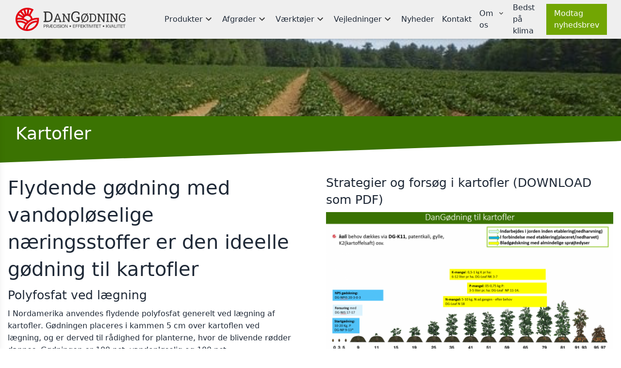

--- FILE ---
content_type: text/html; charset=UTF-8
request_url: https://dangodning.dk/kartofler
body_size: 5720
content:
<!doctype html>

<html lang="da" class=" subpage ">

<head>
    <meta charset="utf-8">
    <meta name="viewport" content="width=device-width, initial-scale=1">

    <title>Kartofler</title>
    <meta name="description" content="">
    <meta name="author" content="Dangødning">
    <link rel="shortcut icon" href="https://dangodning.dk/favicon.png" />
    <link rel="stylesheet" href="/css/app.css?id=ba0e3e2a180547c2ded9b086862e655f" type="text/css">

            <script id="Cookiebot" src="https://consent.cookiebot.com/uc.js" data-cbid="8e2aa7e7-9a25-4436-8a82-729346a84a3f" data-blockingmode="auto" type="text/javascript"></script>
        <script id="CookieDeclaration" src="https://consent.cookiebot.com/8e2aa7e7-9a25-4436-8a82-729346a84a3f/cd.js" type="text/javascript" async></script>













        

</head>

<body class="min-h-screen flex flex-col text-gray-800  subpage ">
    <nav class="px-4 shadow-md main-menu md:h-20 superxl:h-20 flex justify-between items-center z-30">
    <div class="flex justify-between items-center w-full px-4">
        <a href="https://dangodning.dk" class="flex-shrink-0">
            <img alt="Dangødning Logo" class="h-10 md:h-12" src="https://dangodning.dk/images/logo.svg" />
        </a>

        <button class="menu-toggle lgalt:hidden">
            <svg xmlns="http://www.w3.org/2000/svg" width="24" height="24" viewBox="0 0 24 24"><g fill="#3f3f3f"><path data-color="color-2" d="M23,13H1c-0.6,0-1-0.4-1-1s0.4-1,1-1h22c0.6,0,1,0.4,1,1S23.6,13,23,13z"></path> <path fill="#3f3f3f" d="M23,6H1C0.4,6,0,5.6,0,5s0.4-1,1-1h22c0.6,0,1,0.4,1,1S23.6,6,23,6z"></path> <path fill="#3f3f3f" d="M23,20H1c-0.6,0-1-0.4-1-1s0.4-1,1-1h22c0.6,0,1,0.4,1,1S23.6,20,23,20z"></path></g></svg>
        </button>

        
        <ul class="hidden lgalt:flex">
                                        <li class="pr-2 pl-2 group h-16 md:h-20 flex items-center first-level">
                                                <div class=" flex">
                        Produkter
                                                    <svg xmlns="http://www.w3.org/2000/svg" width="24" height="24" viewBox="0 0 24 24">
                                <g fill="#3f3f3f">
                                    <path d="M7.41 7.84L12 12.42l4.59-4.58L18 9.25l-6 6-6-6z"></path>
                                </g>
                            </svg>
                                            </div>
                                                        <div class=" product-dropdown  dropdown-menu invisible absolute shadow-lg z-10 bg-white p-8 pt-4 group-hover:visible flex min-w-2xl transition duration-300 ease-in-out" style="top: 80px;  right: 0; ">
                        <div class="grid grid-cols-navigation-product-grid gap-4">
                      <div>
                              <h3 class="colored-headline py-2 px-4 mb-2 font-semibold text-white standardgodninger">Standardgødninger</h3>
                          <div>
                                    <ul  style="column-count: 2;" >
                                                                                    <div class="font-semibold" style="color: #3B7302;">N-gødninger</div>
                                                        <div class="mt-2">
                                                                    <div class="mb-2">
                                        <a class="product-menu-item " href="https://dangodning.dk/produkter/n-27-agrotain">DG-N 27</a>
                                    </div>
                                                            </div>
                                                                                    <div class="font-semibold" style="color: #3B7302;">NtS-gødninger</div>
                                                        <div class="mt-2">
                                                                    <div class="mb-2">
                                        <a class="product-menu-item " href="https://dangodning.dk/produkter/nts-29-3-agrotain">DG-NtS 29-3</a>
                                    </div>
                                                                    <div class="mb-2">
                                        <a class="product-menu-item " href="https://dangodning.dk/produkter/dg-nts-17-17">DG-NtS 17-17</a>
                                    </div>
                                                                    <div class="mb-2">
                                        <a class="product-menu-item " href="https://dangodning.dk/produkter/dg-nts-30-2-agrotain">DG-NtS 30-2</a>
                                    </div>
                                                                    <div class="mb-2">
                                        <a class="product-menu-item " href="https://dangodning.dk/produkter/dg-nts-20-10-agrotain">DG-NtS 20-10</a>
                                    </div>
                                                                    <div class="mb-2">
                                        <a class="product-menu-item " href="https://dangodning.dk/produkter/dg-nts-28-4">DG-NtS 28-4</a>
                                    </div>
                                                                    <div class="mb-2">
                                        <a class="product-menu-item " href="https://dangodning.dk/produkter/dg-nts24-6-agrotain">DG-NtS 24-6</a>
                                    </div>
                                                                    <div class="mb-2">
                                        <a class="product-menu-item " href="https://dangodning.dk/produkter/dg-nts-27-3-agrotain">DG-NtS 27-3</a>
                                    </div>
                                                            </div>
                                                                                    <div class="font-semibold" style="color: #3B7302;">NP-gødninger</div>
                                                        <div class="mt-2">
                                                                    <div class="mb-2">
                                        <a class="product-menu-item " href="https://dangodning.dk/produkter/dg-np-9-13">DG-NP 9-13</a>
                                    </div>
                                                            </div>
                                                                                    <div class="font-semibold" style="color: #3B7302;">NPtS-gødninger</div>
                                                        <div class="mt-2">
                                                                    <div class="mb-2">
                                        <a class="product-menu-item " href="https://dangodning.dk/produkter/dg-npts-20-5-0-5">DG-NPtS 20-5-0-5</a>
                                    </div>
                                                                    <div class="mb-2">
                                        <a class="product-menu-item " href="https://dangodning.dk/produkter/dg-npts-17-7-0-3">DG-NPtS 17-7-0-3</a>
                                    </div>
                                                                    <div class="mb-2">
                                        <a class="product-menu-item " href="https://dangodning.dk/produkter/dg-npts-20-3-0-3-agrotain">DG-NPtS 20-3-0-3</a>
                                    </div>
                                                                    <div class="mb-2">
                                        <a class="product-menu-item " href="https://dangodning.dk/produkter/npts-27-3-0-2-agrotain">DG-NPtS 27-3-0-2</a>
                                    </div>
                                                                    <div class="mb-2">
                                        <a class="product-menu-item " href="https://dangodning.dk/produkter/dg-npts-16-2-14">DG-NPtS 16-2-14</a>
                                    </div>
                                                            </div>
                                                                                    <div class="font-semibold" style="color: #3B7302;">NKtS-gødninger</div>
                                                        <div class="mt-2">
                                                                    <div class="mb-2">
                                        <a class="product-menu-item " href="https://dangodning.dk/produkter/dg-nkts-20-0-4-4-agrotain">DG-NKtS 20-0-4-4</a>
                                    </div>
                                                            </div>
                                                                                    <div class="font-semibold" style="color: #3B7302;">NPKtS-gødninger</div>
                                                        <div class="mt-2">
                                                                    <div class="mb-2">
                                        <a class="product-menu-item " href="https://dangodning.dk/produkter/dg-npkts-15-2-6-2">DG-NPKtS 15-2-6-2</a>
                                    </div>
                                                            </div>
                                            </ul>
                                            <div class="mt-8">
                            <a class="text-brand-primary font-semibold" href="https://dangodning.dk/produktsortiment/download" download>Se oversigt over gødningssortiment</a>
                        </div>
                                                </div>
        </div>
                              <div>
                              <h3 class="colored-headline py-2 px-4 mb-2 font-semibold text-white bladgodninger">Bladgødninger</h3>
                          <div>
                                    <ul  class="" >
                                                                                    <div class="font-semibold" style="color: #3B7302;">DG-Leaf gødninger</div>
                                                        <div class="mt-2">
                                                                    <div class="mb-2">
                                        <a class="product-menu-item " href="https://dangodning.dk/produkter/dg-leaf-32">DG-Leaf N 32</a>
                                    </div>
                                                                    <div class="mb-2">
                                        <a class="product-menu-item " href="https://dangodning.dk/produkter/dg-n-18-agrotain">DG-Leaf N 18</a>
                                    </div>
                                                                    <div class="mb-2">
                                        <a class="product-menu-item " href="https://dangodning.dk/produkter/dg-leaf-nk-3-7">DG-Leaf NK 2-5</a>
                                    </div>
                                                                    <div class="mb-2">
                                        <a class="product-menu-item " href="https://dangodning.dk/produkter/dg-leaf-n-18-svovl">DG-Leaf NtS 17-1</a>
                                    </div>
                                                                    <div class="mb-2">
                                        <a class="product-menu-item " href="https://dangodning.dk/produkter/dg-leaf-np-4-5">DG-Leaf NP 4-5</a>
                                    </div>
                                                            </div>
                                            </ul>
                                                </div>
        </div>
                              <div>
                              <h3 class="colored-headline py-2 px-4 mb-2 font-semibold text-white specialgodninger">Specialgødninger</h3>
                          <div>
                                    <ul  class="" >
                                                                                <div class="mt-2">
                                                                    <div class="mb-2">
                                        <a class="product-menu-item " href="https://dangodning.dk/produkter/acidline">DG-AcidLine S 16</a>
                                    </div>
                                                                    <div class="mb-2">
                                        <a class="product-menu-item " href="https://dangodning.dk/produkter/biogas-10-2-11">Biogas 10-2-11</a>
                                    </div>
                                                            </div>
                                                                                    <div class="font-semibold" style="color: #3B7302;">DG-Specialblanding</div>
                                                        <div class="mt-2">
                                                                    <div class="mb-2">
                                        <a class="product-menu-item " href="https://dangodning.dk/produkter/design-din-egen-goedning">Design din egen gødning</a>
                                    </div>
                                                            </div>
                                            </ul>
                                                </div>
        </div>
                              <div>
                              <h3 class="colored-headline py-2 px-4 mb-2 font-semibold text-white tanke-til-godning">Tanke til gødning</h3>
                          <div>
                                    <ul>
                        <div class="mb-2">
                            <a class="product-menu-item " href="https://dangodning.dk/cipax">Cipax</a>
                        </div>
                        <div class="mb-2">
                            <a class="product-menu-item " href="https://dangodning.dk/kingspan">Kingspan</a>
                        </div>
                    </ul>
                    <div class="mt-4">
                        <a href="https://dangodning.dk/bestil-tanke-til-godning">Forhandlerbestilling</a>
                    </div>
                            </div>
        </div>
                                          <div>
                          <div>
                                    <ul  class="" >
                                                                                    <div class="font-semibold" style="color: #3B7302;">Additiver</div>
                                                        <div class="mt-2">
                                                                    <div class="mb-2">
                                        <a class="product-menu-item " href="https://dangodning.dk/produkter/dg-nmax">DG-NmaX</a>
                                    </div>
                                                            </div>
                                            </ul>
                                                </div>
        </div>
            </div>


                                            </div>
                            </li>
                                        <li class="pr-2 pl-2 group h-16 md:h-20 flex items-center first-level">
                                                <div class=" flex">
                        Afgrøder
                                                    <svg xmlns="http://www.w3.org/2000/svg" width="24" height="24" viewBox="0 0 24 24">
                                <g fill="#3f3f3f">
                                    <path d="M7.41 7.84L12 12.42l4.59-4.58L18 9.25l-6 6-6-6z"></path>
                                </g>
                            </svg>
                                            </div>
                                                        <div class=" dropdown-menu invisible absolute shadow-lg z-10 bg-white p-8 pt-4 group-hover:visible flex min-w-2xl transition duration-300 ease-in-out" style="top: 80px; ">
                                                <div class="mr-8 flex-1 flex-shrink-0" style="min-width: 180px;">
    <h3 class="uppercase underline-border text-lg text-brand-primary font-bold leading-none pb-2 mb-4">Afgrøder</h3>
    <ul>
                    <li class="mb-2">
                <a href="/hvede">Hvede</a>
            </li>
                    <li class="mb-2">
                <a href="/vaarbyg">Vårbyg</a>
            </li>
                    <li class="mb-2">
                <a href="/raps">Raps</a>
            </li>
                    <li class="mb-2">
                <a href="/froegraes">Frøgræs</a>
            </li>
                    <li class="mb-2">
                <a href="/majs">Majs</a>
            </li>
                    <li class="mb-2">
                <a href="/kartofler">Kartofler</a>
            </li>
                    <li class="mb-2">
                <a href="/roer">Roer</a>
            </li>
                    <li class="mb-2">
                <a href="/fodergraes">Slætgræs</a>
            </li>
            </ul>
</div>
                    </div>
                            </li>
                                        <li class="pr-2 pl-2 group h-16 md:h-20 flex items-center first-level">
                                                <div class=" flex">
                        Værktøjer
                                                    <svg xmlns="http://www.w3.org/2000/svg" width="24" height="24" viewBox="0 0 24 24">
                                <g fill="#3f3f3f">
                                    <path d="M7.41 7.84L12 12.42l4.59-4.58L18 9.25l-6 6-6-6z"></path>
                                </g>
                            </svg>
                                            </div>
                                                        <div class=" dropdown-menu invisible absolute shadow-lg z-10 bg-white p-8 pt-4 group-hover:visible flex min-w-2xl transition duration-300 ease-in-out" style="top: 80px; ">
                                                <div class="mr-8 flex-1 flex-shrink-0" style="min-width: 180px;">
    <h3 class="uppercase underline-border text-lg text-brand-primary font-bold leading-none pb-2 mb-4">Værktøjer</h3>
    <ul>
                    <li class="mb-2">
                <a href="/dg-optimize">DG-Optimize</a>
            </li>
                    <li class="mb-2">
                <a href="/dg-exact">Doseringsberegning</a>
            </li>
                    <li class="mb-2">
                <a href="/agrotain-beregner">Inhibitor tilsætning</a>
            </li>
            </ul>
</div>
                    </div>
                            </li>
                                        <li class="pr-2 pl-2 group h-16 md:h-20 flex items-center first-level">
                                                <div class=" flex">
                        Vejledninger
                                                    <svg xmlns="http://www.w3.org/2000/svg" width="24" height="24" viewBox="0 0 24 24">
                                <g fill="#3f3f3f">
                                    <path d="M7.41 7.84L12 12.42l4.59-4.58L18 9.25l-6 6-6-6z"></path>
                                </g>
                            </svg>
                                            </div>
                                                        <div class=" dropdown-menu invisible absolute shadow-lg z-10 bg-white p-8 pt-4 group-hover:visible flex min-w-2xl transition duration-300 ease-in-out" style="top: 80px; ">
                                                <div class="mr-8 flex-1 flex-shrink-0" style="min-width: 180px;">
    <h3 class="uppercase underline-border text-lg text-brand-primary font-bold leading-none pb-2 mb-4">Vejledninger</h3>
    <ul>
                    <li class="mb-2">
                <a href="/Viden om flydende gødning">Vejledninger og agronomi</a>
            </li>
                    <li class="mb-2">
                <a href="/S 16-acidline">DG-AcidLine S 16</a>
            </li>
                    <li class="mb-2">
                <a href="/bladgoedskning">Bladgødskning</a>
            </li>
                    <li class="mb-2">
                <a href="/forsurende-virkning-kalkbehov">Forsurende virkning - kalkbehov</a>
            </li>
                    <li class="mb-2">
                <a href="/udbringning">Udbringning</a>
            </li>
                    <li class="mb-2">
                <a href="/dyse">Gødningsdyser</a>
            </li>
                    <li class="mb-2">
                <a href="/opbevaring">Opbevaring, tanke og levering</a>
            </li>
                    <li class="mb-2">
                <a href="/rengoering">Rengøring</a>
            </li>
                    <li class="mb-2">
                <a href="/praecisionsgoedskning">Præcisionsjordbrug</a>
            </li>
                    <li class="mb-2">
                <a href="/spoergsmaal-og-svar">Spørgsmål og svar</a>
            </li>
                    <li class="mb-2">
                <a href="https://dangodning.dk/ats-som-inhibitor">ATS som inhibitor</a>
            </li>
            </ul>
</div>
                    </div>
                            </li>
                                        <li class="pr-2 pl-2 group h-16 md:h-20 flex items-center first-level">
                                                <a href="/nyheder" class=" flex">
                        Nyheder
                                            </a>
                                            </li>
                                        <li class="pr-2 pl-2 group h-16 md:h-20 flex items-center first-level">
                                                <a href="/personale" class=" flex">
                        Kontakt
                                            </a>
                                            </li>
                                        <li class="pr-2 pl-2 group h-16 md:h-20 flex items-center first-level">
                                                <div class=" flex">
                        Om os
                                                    <svg xmlns="http://www.w3.org/2000/svg" width="24" height="24" viewBox="0 0 24 24">
                                <g fill="#3f3f3f">
                                    <path d="M7.41 7.84L12 12.42l4.59-4.58L18 9.25l-6 6-6-6z"></path>
                                </g>
                            </svg>
                                            </div>
                                                        <div class=" dropdown-menu invisible absolute shadow-lg z-10 bg-white p-8 pt-4 group-hover:visible flex min-w-2xl transition duration-300 ease-in-out" style="top: 80px; ">
                                                <div class="mr-8 flex-1 flex-shrink-0" style="min-width: 180px;">
    <h3 class="uppercase underline-border text-lg text-brand-primary font-bold leading-none pb-2 mb-4">Om os</h3>
    <ul>
                    <li class="mb-2">
                <a href="/dangoedning-aabningstider">Åbningstider</a>
            </li>
                    <li class="mb-2">
                <a href="/om-os">DanGødning</a>
            </li>
                    <li class="mb-2">
                <a href="/klima-og-miljoe">Klima og miljø</a>
            </li>
                    <li class="mb-2">
                <a href="/job">Ledige stillinger</a>
            </li>
                    <li class="mb-2">
                <a href="/sikkerhed-og-miljoe">Sikkerheds- og miljøpolitik</a>
            </li>
                    <li class="mb-2">
                <a href="/sponsorater">Sponsorater</a>
            </li>
                    <li class="mb-2">
                <a href="/cookie-og-privatlivspolitik">Cookie- og privatlivspolitik</a>
            </li>
                    <li class="mb-2">
                <a href="/dangoedning-a-s-generelle-salgs-og-leveringsbetingelser">Salgs -og leveringsbetingelser</a>
            </li>
            </ul>
</div>
                    </div>
                            </li>
                                        <li class="group pr-2 pl-2 h-16 md:h-20 flex items-center first-level">
                                                <a href="/klimaberegning-for-dangoedning" class=" flex">
                        Bedst på klima
                                            </a>
                                            </li>
                        <li class="pl-4 relative h-16 md:h-20 flex items-center first-level"><a class="colored-headline bg-brand-secondary py-2 px-4 text-white" href="https://dangodning.dk/modtag-nyhedsbrev">Modtag nyhedsbrev</a></li>
        </ul>
    </div>
</nav>
    <nav class="mobile-menu slide-menu" id="mobile-slider">
    <ul>
                    <li>
                
                <a href="/produkter" class=" flex">
                    Produkter
                </a>
                                    <ul>
                        <h3 class="responsive-headline standardgodninger">Standardgødninger</h3>
                                                                        <div class="font-semibold pt-1 pl-2" style="color: #3B7302;">N-gødninger</div>
                                        <div class="mt-2">
                                                    <div class="mb-2">
                                <a class="product-menu-item " href="https://dangodning.dk/produkter/n-27-agrotain">DG-N 27</a>
                            </div>
                                            </div>
                                                            <div class="font-semibold pt-1 pl-2" style="color: #3B7302;">NtS-gødninger</div>
                                        <div class="mt-2">
                                                    <div class="mb-2">
                                <a class="product-menu-item " href="https://dangodning.dk/produkter/nts-29-3-agrotain">DG-NtS 29-3</a>
                            </div>
                                                    <div class="mb-2">
                                <a class="product-menu-item " href="https://dangodning.dk/produkter/dg-nts-17-17">DG-NtS 17-17</a>
                            </div>
                                                    <div class="mb-2">
                                <a class="product-menu-item " href="https://dangodning.dk/produkter/dg-nts-30-2-agrotain">DG-NtS 30-2</a>
                            </div>
                                                    <div class="mb-2">
                                <a class="product-menu-item " href="https://dangodning.dk/produkter/dg-nts-20-10-agrotain">DG-NtS 20-10</a>
                            </div>
                                                    <div class="mb-2">
                                <a class="product-menu-item " href="https://dangodning.dk/produkter/dg-nts-28-4">DG-NtS 28-4</a>
                            </div>
                                                    <div class="mb-2">
                                <a class="product-menu-item " href="https://dangodning.dk/produkter/dg-nts24-6-agrotain">DG-NtS 24-6</a>
                            </div>
                                                    <div class="mb-2">
                                <a class="product-menu-item " href="https://dangodning.dk/produkter/dg-nts-27-3-agrotain">DG-NtS 27-3</a>
                            </div>
                                            </div>
                                                            <div class="font-semibold pt-1 pl-2" style="color: #3B7302;">NP-gødninger</div>
                                        <div class="mt-2">
                                                    <div class="mb-2">
                                <a class="product-menu-item " href="https://dangodning.dk/produkter/dg-np-9-13">DG-NP 9-13</a>
                            </div>
                                            </div>
                                                            <div class="font-semibold pt-1 pl-2" style="color: #3B7302;">NPtS-gødninger</div>
                                        <div class="mt-2">
                                                    <div class="mb-2">
                                <a class="product-menu-item " href="https://dangodning.dk/produkter/dg-npts-20-5-0-5">DG-NPtS 20-5-0-5</a>
                            </div>
                                                    <div class="mb-2">
                                <a class="product-menu-item " href="https://dangodning.dk/produkter/dg-npts-17-7-0-3">DG-NPtS 17-7-0-3</a>
                            </div>
                                                    <div class="mb-2">
                                <a class="product-menu-item " href="https://dangodning.dk/produkter/dg-npts-20-3-0-3-agrotain">DG-NPtS 20-3-0-3</a>
                            </div>
                                                    <div class="mb-2">
                                <a class="product-menu-item " href="https://dangodning.dk/produkter/npts-27-3-0-2-agrotain">DG-NPtS 27-3-0-2</a>
                            </div>
                                                    <div class="mb-2">
                                <a class="product-menu-item " href="https://dangodning.dk/produkter/dg-npts-16-2-14">DG-NPtS 16-2-14</a>
                            </div>
                                            </div>
                                                            <div class="font-semibold pt-1 pl-2" style="color: #3B7302;">NKtS-gødninger</div>
                                        <div class="mt-2">
                                                    <div class="mb-2">
                                <a class="product-menu-item " href="https://dangodning.dk/produkter/dg-nkts-20-0-4-4-agrotain">DG-NKtS 20-0-4-4</a>
                            </div>
                                            </div>
                                                            <div class="font-semibold pt-1 pl-2" style="color: #3B7302;">NPKtS-gødninger</div>
                                        <div class="mt-2">
                                                    <div class="mb-2">
                                <a class="product-menu-item " href="https://dangodning.dk/produkter/dg-npkts-15-2-6-2">DG-NPKtS 15-2-6-2</a>
                            </div>
                                            </div>
                                                            <h3 class="responsive-headline bladgodninger">Bladgødninger</h3>
                                                                        <div class="font-semibold pt-1 pl-2" style="color: #3B7302;">DG-Leaf gødninger</div>
                                        <div class="mt-2">
                                                    <div class="mb-2">
                                <a class="product-menu-item " href="https://dangodning.dk/produkter/dg-leaf-32">DG-Leaf N 32</a>
                            </div>
                                                    <div class="mb-2">
                                <a class="product-menu-item " href="https://dangodning.dk/produkter/dg-n-18-agrotain">DG-Leaf N 18</a>
                            </div>
                                                    <div class="mb-2">
                                <a class="product-menu-item " href="https://dangodning.dk/produkter/dg-leaf-nk-3-7">DG-Leaf NK 2-5</a>
                            </div>
                                                    <div class="mb-2">
                                <a class="product-menu-item " href="https://dangodning.dk/produkter/dg-leaf-n-18-svovl">DG-Leaf NtS 17-1</a>
                            </div>
                                                    <div class="mb-2">
                                <a class="product-menu-item " href="https://dangodning.dk/produkter/dg-leaf-np-4-5">DG-Leaf NP 4-5</a>
                            </div>
                                            </div>
                                                            <h3 class="responsive-headline specialgodninger">Specialgødninger</h3>
                                                                    <div class="mt-2">
                                                    <div class="mb-2">
                                <a class="product-menu-item " href="https://dangodning.dk/produkter/acidline">DG-AcidLine S 16</a>
                            </div>
                                                    <div class="mb-2">
                                <a class="product-menu-item " href="https://dangodning.dk/produkter/biogas-10-2-11">Biogas 10-2-11</a>
                            </div>
                                            </div>
                                                            <div class="font-semibold pt-1 pl-2" style="color: #3B7302;">DG-Specialblanding</div>
                                        <div class="mt-2">
                                                    <div class="mb-2">
                                <a class="product-menu-item " href="https://dangodning.dk/produkter/design-din-egen-goedning">Design din egen gødning</a>
                            </div>
                                            </div>
                                                            <h3 class="responsive-headline tanke-til-godning">Tanke til gødning</h3>
                            <div class="mt-2">
                    <div class="mb-2">
                        <a class="product-menu-item " href="https://dangodning.dk/cipax">Cipax</a>
                    </div>
                    <div class="mb-2">
                        <a class="product-menu-item " href="https://dangodning.dk/kingspan">Kingspan</a>
                    </div>
                </div>
                <li>
                    <a href="https://dangodning.dk/bestil-tanke-til-godning">Forhandlerbestilling</a>
                </li>
                                            <h3 class="responsive-headline generelt">Generelt</h3>
                                                                    <li class="mt-8">
        <a class="text-brand-primary font-semibold" href="https://dangodning.dk/produktsortiment/download" download>Se gødningssortiment</a>
    </li>
</ul>
                                            </li>
                     <li>
                
                <a href="/dg-og-afgroeder" class=" flex">
                    Afgrøder
                </a>
                                                                                        <ul class="">

                                                    <li>
                                <a href="/hvede">Hvede</a>
                            </li>
                                                    <li>
                                <a href="/vaarbyg">Vårbyg</a>
                            </li>
                                                    <li>
                                <a href="/raps">Raps</a>
                            </li>
                                                    <li>
                                <a href="/froegraes">Frøgræs</a>
                            </li>
                                                    <li>
                                <a href="/majs">Majs</a>
                            </li>
                                                    <li>
                                <a href="/kartofler">Kartofler</a>
                            </li>
                                                    <li>
                                <a href="/roer">Roer</a>
                            </li>
                                                    <li>
                                <a href="/fodergraes">Slætgræs</a>
                            </li>
                                            </ul>
                            </li>
                     <li>
                
                <a href="/beregning" class=" flex">
                    Værktøjer
                </a>
                                                                                        <ul class="">

                                                    <li>
                                <a href="/dg-optimize">DG-Optimize</a>
                            </li>
                                                    <li>
                                <a href="/dg-exact">Doseringsberegning</a>
                            </li>
                                                    <li>
                                <a href="/agrotain-beregner">Inhibitor tilsætning</a>
                            </li>
                                            </ul>
                            </li>
                     <li>
                
                <a href="/haandtering" class=" flex">
                    Vejledninger
                </a>
                                                                                        <ul class="">

                                                    <li>
                                <a href="/Viden om flydende gødning">Vejledninger og agronomi</a>
                            </li>
                                                    <li>
                                <a href="/S 16-acidline">DG-AcidLine S 16</a>
                            </li>
                                                    <li>
                                <a href="/bladgoedskning">Bladgødskning</a>
                            </li>
                                                    <li>
                                <a href="/forsurende-virkning-kalkbehov">Forsurende virkning - kalkbehov</a>
                            </li>
                                                    <li>
                                <a href="/udbringning">Udbringning</a>
                            </li>
                                                    <li>
                                <a href="/dyse">Gødningsdyser</a>
                            </li>
                                                    <li>
                                <a href="/opbevaring">Opbevaring, tanke og levering</a>
                            </li>
                                                    <li>
                                <a href="/rengoering">Rengøring</a>
                            </li>
                                                    <li>
                                <a href="/praecisionsgoedskning">Præcisionsjordbrug</a>
                            </li>
                                                    <li>
                                <a href="/spoergsmaal-og-svar">Spørgsmål og svar</a>
                            </li>
                                                    <li>
                                <a href="https://dangodning.dk/ats-som-inhibitor">ATS som inhibitor</a>
                            </li>
                                            </ul>
                            </li>
                     <li>
                
                <a href="/nyheder" class=" flex">
                    Nyheder
                </a>
                                            </li>
                     <li>
                
                <a href="/personale" class=" flex">
                    Kontakt
                </a>
                                            </li>
                     <li>
                
                <a href="/om-os" class=" flex">
                    Om os
                </a>
                                                                                        <ul class="">

                                                    <li>
                                <a href="/dangoedning-aabningstider">Åbningstider</a>
                            </li>
                                                    <li>
                                <a href="/om-os">DanGødning</a>
                            </li>
                                                    <li>
                                <a href="/klima-og-miljoe">Klima og miljø</a>
                            </li>
                                                    <li>
                                <a href="/job">Ledige stillinger</a>
                            </li>
                                                    <li>
                                <a href="/sikkerhed-og-miljoe">Sikkerheds- og miljøpolitik</a>
                            </li>
                                                    <li>
                                <a href="/sponsorater">Sponsorater</a>
                            </li>
                                                    <li>
                                <a href="/cookie-og-privatlivspolitik">Cookie- og privatlivspolitik</a>
                            </li>
                                                    <li>
                                <a href="/dangoedning-a-s-generelle-salgs-og-leveringsbetingelser">Salgs -og leveringsbetingelser</a>
                            </li>
                                            </ul>
                            </li>
                     <li>
                
                <a href="/klimaberegning-for-dangoedning" class=" flex">
                    Bedst på klima
                </a>
                                            </li>
                  <li><a href="https://dangodning.dk/modtag-nyhedsbrev" class="default-button mb-0">Modtag nyhedsbrev</a></li>
    </ul>
</nav>
<div class="page-overlay"></div>
    <div class="main-content">
            <div class="overflow-hidden">
    <div class="subpage-header-image"  style="background-image: url(https://imageland.ams3.cdn.digitaloceanspaces.com/dangodning/92ohenMrJV306C2SNIhofByxtx1XD9g2irpEttmH.jpeg)" >
        <img src="https://imageland.ams3.cdn.digitaloceanspaces.com/dangodning/92ohenMrJV306C2SNIhofByxtx1XD9g2irpEttmH.jpeg" style="display: none;" />     </div>
    <div class="hidden md:flex relative container">
        <div class="super-element"></div>
    </div>
    <div class="container md:mb-16 relative z-10 p-0 md:pl-4 lg:pl-8">
        <h1 class="text-white text-3xl py-2 px-4 md:text-4xl md:mt-4 md:gap-8 bg-brand-primary md:py-0 md:px-0 md:bg-transparent">Kartofler</h1>
    </div>
</div>

        <main id="app">
                <div class="container editor-content md:grid md:grid-cols-12 md:gap-16">

        <div class="col-span-6">
            <h2 class="text-xl leading-normal font-medium mb-8 max-w-3xl">Flydende gødning med vandopløselige næringsstoffer er den ideelle gødning til kartofler</h2>



            <div class="mb-8 md:mb-0"><h4>Polyfosfat ved lægning</h4><p>I Nordamerika anvendes flydende polyfosfat generelt ved lægning af kartofler. Gødningen placeres i kammen 5 cm over kartoflen ved lægning, og er derved til rådighed for planterne, hvor de blivende rødder dannes. Gødningen er 100 pct. vandopløselig og 100 pct. plantetilgængelig. Man sikrer derved, at hele den tilførte P mængde er til rådighed for planten og dette er specielt væsentligt, at være opmærksom på, i områder med begrænset mulighed for anvendelse af fosfor på grund af fosforreguleringer. Gødningen indeholder udover polyfosfat også ammoniumkvælstof, som forstærker optagelsen af fosfor.</p><p><strong>DG-NP 9-13</strong> svarer til de fosforgødninger, der anvendes i Nordamerika, og har givet store merudbytter, også i danske forsøg. Vi anbefaler på den baggrund, placering af ca. 20 kg. fosfor svarende til 150 kg. <strong>DG-NP 9-13</strong> ved lægning.</p><h4>Kvælstof og svovl</h4><p>Afhængig af anvendelse af husdyrgødning og K-holdige restprodukter, anbefaler vi anvendelse af <strong>DG-NtS 30-2,</strong> <strong>DG-NtS 24-6</strong>, <strong>DG-NPtS 20-5-0-5 og</strong> <strong>DG-NPtS 20-3-0-3</strong>. Vær opmærksom på, at kartofler har behov for et N:S forhold på 10:1. På lette og vandede jorde er der almindeligvis kun meget lidt svovl tilgængelig for planterne, og det er derfor vigtigt, at sikre tilstrækkelig svovlforsyning igennem hele vækstsæsonen.</p><h4>Bladgødskning</h4><p>Med den meget store produktion i en kartoffelmark, er det en afgrøde, hvor det er oplagt, at justere næringsstoftilførslen i løbet af sæsonen ved hjælp af bladgødskning. På den måde holdes bladmassen produktiv og dermed optimeres udbyttet.</p><p>Vi anbefaler vores DG-Leaf program med:</p><ul><li><p><strong>DG-Leaf N 18</strong> som tilsætning med 5-10 kg. N ved fungicidbehandling.</p></li><li><p><strong>DG-Leaf NP 11-14</strong> til justering af fosforforsyningen i løbet af sæsonen.</p></li><li><p><strong>DG-Leaf NK 3-7</strong> (klorfri) til justering af kaliumforsyningen i løbet af året.</p></li></ul><p>Derudover er det muligt at benytte vores specialgødning <strong>DG-K 11</strong> (klorholdig) til mindre justeringer af kaliumforsyningen.</p><p></p><h4><br></h4><p></p><p></p></div>
            <div class="flex justify-start items-start mt-4">
                                            </div>
        </div>

        <div class="col-span-6 w-full">
            <div class="text-sm leading-5"><h4><a href="https://dangodning.dk/storage/2022-07-22-Kartofler.pdf" rel="noopener noreferrer nofollow">Strategier og forsøg i kartofler (DOWNLOAD som PDF)</a></h4></div>
                <img alt="" src="https://imageland.ams3.cdn.digitaloceanspaces.com/dangodning/zzoddGRuH037x14aTyNbtsrhpRKYBvgKy3Ab9vzb.png" class="mb-4">
                                    <img alt="" src="https://imageland.ams3.cdn.digitaloceanspaces.com/dangodning/Xz4NKWE5oD4y9XHGRVBGSRsZHVV01gXKmn6OF16z.png">
                        </div>
    </div>
        </main>
    </div>

    <footer class="flex flex-col md:flex-row">
    <p class="mr-4 text-gray-400 font-normal">DanGødning A/S · Møllebugtvej 9 · DK-7000 Fredericia · tlf: +45 76 20 14 80 · email: info@dangodning.dk
    <div class="flex mt-4 md:mt-0">
        <a href="https://dangodning.dk/uber-uns" class="inline-block mr-4">
            <svg xmlns="http://www.w3.org/2000/svg" viewBox="0 0 5 3" style="height: 16px;">
                <rect id="black_stripe" width="5" height="3" y="0" x="0" fill="#000"/>
                <rect id="red_stripe" width="5" height="2" y="1" x="0" fill="#D00"/>
                <rect id="gold_stripe" width="5" height="1" y="2" x="0" fill="#FFCE00"/>
            </svg>
        </a>
        <a href="https://dangodning.dk/about-us" class="inline-block">
            <svg xmlns="http://www.w3.org/2000/svg" viewBox="0 0 60 30" style="height: 16px;">
                <clipPath id="t">
                    <path d="M30,15 h30 v15 z v15 h-30 z h-30 v-15 z v-15 h30 z"/>
                </clipPath>
                <path d="M0,0 v30 h60 v-30 z" fill="#00247d"/>
                <path d="M0,0 L60,30 M60,0 L0,30" stroke="#fff" stroke-width="6"/>
                <path d="M0,0 L60,30 M60,0 L0,30" clip-path="url(#t)" stroke="#cf142b" stroke-width="4"/>
                <path d="M30,0 v30 M0,15 h60" stroke="#fff" stroke-width="10"/>
                <path d="M30,0 v30 M0,15 h60" stroke="#cf142b" stroke-width="6"/>
            </svg>
        </a>
    </div>
</footer>

    <script src="/js/app.js?id=51319dd143032ccff7fdf3d8e7ff0747"></script>
    </body>
</html>


--- FILE ---
content_type: text/css
request_url: https://dangodning.dk/css/app.css?id=ba0e3e2a180547c2ded9b086862e655f
body_size: 8949
content:
*,:after,:before{box-sizing:border-box}ol[class],ul[class]{padding:0}blockquote,body,dd,dl,figcaption,figure,h1,h2,h3,h4,li,ol[class],p,ul[class]{margin:0}body{line-height:1.5;min-height:100vh;scroll-behavior:smooth;text-rendering:optimizeSpeed}ol[class],ul[class]{list-style:none}a:not([class]){-webkit-text-decoration-skip:ink;text-decoration-skip-ink:auto}img{display:block;max-width:100%}article>*+*{margin-top:1em}button,input,select,textarea{font:inherit}@media (prefers-reduced-motion:reduce){*{animation-duration:.01ms!important;animation-iteration-count:1!important;scroll-behavior:auto!important;transition-duration:.01ms!important}}
@page{margin:0}.sheet,body{margin:0}.sheet{box-sizing:border-box;overflow:hidden;page-break-after:avoid;position:relative}body.A3 .sheet{height:419mm;width:297mm}body.A3.landscape .sheet{height:296mm;width:420mm}body.A4 .sheet{height:297mm;width:210mm}body.A4.landscape .sheet{height:209mm;width:297mm}body.A5 .sheet{height:209mm;width:148mm}body.A5.landscape .sheet{height:147mm;width:210mm}body.letter .sheet{height:279mm;width:216mm}body.letter.landscape .sheet{height:215mm;width:280mm}body.legal .sheet{height:356mm;width:216mm}body.legal.landscape .sheet{height:215mm;width:357mm}.sheet.padding-10mm{padding:10mm}.sheet.padding-15mm{padding:15mm}.sheet.padding-20mm{padding:20mm}.sheet.padding-25mm{padding:25mm}@media screen{.sheet{background:#fff;box-shadow:0 .5mm 2mm rgba(0,0,0,.3);margin:0}}@media print{body.A3.landscape{width:420mm}body.A3,body.A4.landscape{width:297mm}body.A4,body.A5.landscape{width:210mm}body.A5{width:148mm}body.legal,body.letter{width:216mm}body.letter.landscape{width:280mm}body.legal.landscape{width:357mm}}
footer{font-size:14px;margin-top:80px;position:relative;text-align:center}.frontpage footer,footer{align-items:center;background:rgba(#333333,.8);color:#fff;display:flex;font-weight:700;height:auto;justify-content:center;padding:16px 40px;text-transform:uppercase}.frontpage footer{bottom:0;left:0;margin:0;max-width:100%;width:100%}.frontpage footer .super-element{display:none}.frontpage footer .flags,.frontpage footer p{z-index:10}.frontpage footer .flags{position:relative}.frontpage footer p{font-size:14px;text-align:center}@media screen and (min-width:768px){footer{margin:80px auto 0;max-width:80%}.frontpage footer{bottom:0;position:absolute}.frontpage-hero-wrapper footer .container{margin-bottom:0}}@media screen and (min-width:1023px){html.frontpage{overflow:hidden}}@media screen and (min-width:1280px){.frontpage footer{background:transparent;height:100px;padding:0;width:80%}.frontpage footer p{bottom:30px;position:absolute;right:80px}.frontpage footer .super-element{background:rgba(51,51,51,.8);display:block;left:-200px;top:0;z-index:1}}@media screen and (min-width:1400px){.frontpage footer{width:90%}}@media screen and (min-width:1600px){.frontpage footer{width:80%}}
body.frontpage{background:url(/images/frontpage-hero-background.jpg?1a69c71349382f0693b174e7f9fc008f) no-repeat 50%;background-size:cover;height:100%}.slide-menu__backlink.slide-menu__control,.slide-menu__slider li a,.underline-border{position:relative}.menu-back-link,.menu-subitem-link{background-size:16px;background:#3b7302 url(/images/arrow-back.svg?fd1e82920d3e00d274814bdef263cc46) no-repeat 50%;height:41px;position:absolute;right:0;top:50%;transform:translateY(-50%);width:41px}.menu-subitem-link{background-color:transparent;background-image:url(/images/arrow-forward.svg?48e15a71d31c212904711943b278c395);background-position:50%;background-repeat:no-repeat;height:20px;right:10px;width:20px}.underline-border:after{background-color:#e30613;bottom:-4px;content:"";height:3px;left:0;position:absolute;width:100px}h3.godninger,h3.standardgodninger{color:#3b7302}.news-box.godninger,.news-box.standardgodninger{background-color:rgba(59,115,2,.9)}.colored-headline.godninger,.colored-headline.standardgodninger,.underline-border.godninger:after,.underline-border.standardgodninger:after{background-color:#3b7302;color:#fff}h3.bladgodninger,h3.specialgodninger{color:#72a603}.news-box.bladgodninger,.news-box.specialgodninger{background-color:rgba(114,166,3,.9)}.colored-headline.bladgodninger,.colored-headline.specialgodninger,.underline-border.bladgodninger:after,.underline-border.specialgodninger:after{background-color:#72a603;color:#fff}.colored-headline.additiver{background-color:#04aff0;color:#fff}h3.industri{color:#fbcc01}.news-box.industri{background-color:rgba(251,204,1,.9)}.colored-headline.industri,.underline-border.industri:after{background-color:#fbcc01;color:#3e3604}h3.tanke-til-godning{color:#5d5d5d}.main-content{overflow:hidden}.print-friendly .main-content{padding-top:0}.news-box.tanke-til-godning{background-color:rgba(93,93,93,.9)}.colored-headline.tanke-til-godning,.underline-border.tanke-til-godning:after{background-color:#5d5d5d;color:#fff}.container{padding:1rem}.swiper-container{height:400px!important;overflow:hidden!important;width:100%!important}.swiper-button-next,.swiper-button-prev{bottom:0!important;color:#fff!important;top:auto!important}.swiper-button-next:after,.swiper-button-prev:after{font-size:20px!important}.news-box{min-height:400px}.download-box .attachment,.news-box .attachment,.sales-points-box .attachment{bottom:-40px;-webkit-clip-path:polygon(0 0,0 45%,100% 0);clip-path:polygon(0 0,0 45%,100% 0);height:40px;left:0;position:absolute;width:100%}.download-box{--tw-text-opacity:1;color:rgb(255 255 255/var(--tw-text-opacity));font-weight:700;margin-left:auto;margin-right:auto;width:300px}.download-box svg{fill:#fff;margin-right:16px}.sales-points-box .attachment{bottom:-4px;height:20px}.sales-points-box ul{color:#fff;font-weight:600;padding-left:14px}.sales-points-box ul li{list-style:disc}@media screen and (min-width:768px){.container{margin:0 auto;padding:0 1rem}.swiper-container{height:100%!important}.news-box{min-height:460px}.frontpage-hero-wrapper{min-height:calc(100vh - 5rem)}.frontpage-hero-wrapper .container{margin-bottom:80px}.news-box{position:relative;width:380px!important}.sales-points-box{max-width:320px}}
.subpage-header-image{background:url(/images/product-page-header-image.jpg?3560b6e999102a57d8defd22b3cf6c7e) no-repeat 50%;background-size:cover;height:80px;position:relative;z-index:2}.sheet .produkt-ark .subpage-header-image{background:url(/images/product-blad-header-image.jpg?d390a97a2e18609dacff9444a9651a21) no-repeat 50%;background-size:cover;height:5.3cm!important;position:relative}.sheet .produkt-ark .logo-bg{background:#357538;bottom:0;color:#fff;left:0;padding:10px 24px;position:absolute}.produkt-ark h1{margin-top:0}body.A4{height:297mm;width:210mm}body.A4.landscape{height:210mm;width:297mm}body.A4 .sheet{height:297mm;width:210mm}body.A4.landscape .sheet{height:210mm;width:297mm}.produkt-ark .container{margin-bottom:.65cm;padding-left:1cm}.produkt-ark h1{--tw-text-opacity:1;color:rgb(31 41 55/var(--tw-text-opacity));font-size:23pt;padding-left:.5cm;padding-top:.2cm}.sheet .produkt-ark .super-duper-element{background-color:#6fa941!important;color:#fff;height:1.9cm;left:1cm;position:absolute;top:-.4cm;transform:rotate(-2deg)!important;width:21cm;z-index:1}.print-friendly .produkt-blads-footer .super-element{--tw-bg-opacity:1;background-color:rgb(114 166 3/var(--tw-bg-opacity));bottom:-3cm;height:4cm;left:-3cm;position:absolute;transform:rotate(-2deg)!important;width:21cm}.print-friendly .produkt-blads-footer .super-element-inner{--tw-bg-opacity:1;background-color:rgb(59 115 2/var(--tw-bg-opacity));bottom:0;height:5cm;left:-.5cm;position:absolute;top:.4cm;transform:rotate(.7deg)!important;width:21cm}.print-friendly .produkt-blads-footer .align-footer-items-middle{left:-40px;position:relative;top:20px;z-index:10}@media screen and (min-width:768px){.super-element{--tw-bg-opacity:1;background-color:rgb(59 115 2/var(--tw-bg-opacity));height:140px;left:-30px;position:absolute;top:-70px;transform:rotate(-2deg);width:120%;z-index:1}}@media screen and (min-width:1024px){.subpage-header-image{height:160px}}
.editor-content h1,.editor-content h2,.editor-content h3,.editor-content h4,.editor-content h5,.editor-content h6{line-height:1.4;margin-bottom:.5rem;margin-top:0}.editor-content p{font-size:inherit;line-height:1.6;padding-bottom:1rem;text-rendering:optimizeLegibility}.editor-content p.text-sm{font-size:14px}.editor-content ul li p{padding-bottom:.5rem}.editor-content h1{font-size:3rem}.editor-content h2{font-size:2.5rem}.editor-content p:empty{display:none}.editor-content h3{font-size:1.9375rem}.editor-content h4{font-size:1.5625rem}.editor-content h5{font-size:1.25rem}.editor-content h6{font-size:1rem}.editor-content ul{list-style-type:disc}.editor-content ol,.editor-content ul{margin-bottom:1rem;margin-left:1.25rem}.editor-content ol{line-height:1.6;list-style:decimal outside}.editor-content blockquote{border-left:1px solid #cacaca;color:#8a8a8a;line-height:1.6;margin:0 0 1rem;padding:.5625rem 1.25rem 0 1.1875rem}.editor-content blockquote u{text-decoration:none}.editor-content table{table-layout:auto}.editor-content table tr td:first-child{width:40%}a.link{--tw-text-opacity:1;color:rgb(59 115 2/var(--tw-text-opacity));font-weight:700;text-decoration-line:underline}
.flex{display:flex}.uppercase{text-transform:uppercase}
.slide-menu{box-sizing:border-box;display:none;height:100vh;max-width:100%;overflow:hidden;overflow-y:auto;position:fixed;right:0;top:0;transform:translateX(100%);width:320px;z-index:1000}.slide-menu,.slide-menu .slide-menu__slider{transition:transform .3s ease-in-out;will-change:transform}.slide-menu .slide-menu__slider{transform:translateX(0);width:100%}.slide-menu ul{list-style:none;margin:0;padding-left:0;position:relative;width:100%}.slide-menu ul ul{display:none;left:100%;position:absolute;top:0}.slide-menu ul a{display:block}.slide-menu a{cursor:pointer}.mobile-menu{background:#fff;box-shadow:0 10px 15px -3px rgba(0,0,0,.1),0 4px 6px -2px rgba(0,0,0,.05);top:72px}@media screen and (min-width:768px){.mobile-menu{top:80px}}.mobile-menu ul a{border-bottom:1px solid #e8e8e8;display:flex;padding:8px}.responsive-headline{border-bottom:4px solid #ccc;font-weight:600;padding:.5rem}.responsive-headline.additiver{border-color:#04aff0}.responsive-headline.godninger,.responsive-headline.standardgodninger{border-color:#3b7302}.responsive-headline.tanke-til-godning{border-color:#5d5d5d}.responsive-headline.industri{border-color:#fbcc01;color:#3e3604}.responsive-headline.bladgodninger,.responsive-headline.specialgodninger{border-color:#72a603}
/*! tailwindcss v3.3.2 | MIT License | https://tailwindcss.com*/*,:after,:before{border:0 solid #e5e7eb;box-sizing:border-box}:after,:before{--tw-content:""}html{-webkit-text-size-adjust:100%;font-feature-settings:normal;font-family:ui-sans-serif,system-ui,-apple-system,BlinkMacSystemFont,Segoe UI,Roboto,Helvetica Neue,Arial,Noto Sans,sans-serif,Apple Color Emoji,Segoe UI Emoji,Segoe UI Symbol,Noto Color Emoji;font-variation-settings:normal;line-height:1.5;-moz-tab-size:4;-o-tab-size:4;tab-size:4}body{line-height:inherit;margin:0}hr{border-top-width:1px;color:inherit;height:0}abbr:where([title]){-webkit-text-decoration:underline dotted;text-decoration:underline dotted}h1,h2,h3,h4,h5,h6{font-size:inherit;font-weight:inherit}a{color:inherit;text-decoration:inherit}b,strong{font-weight:bolder}code,kbd,pre,samp{font-family:ui-monospace,SFMono-Regular,Menlo,Monaco,Consolas,Liberation Mono,Courier New,monospace;font-size:1em}small{font-size:80%}sub,sup{font-size:75%;line-height:0}sub{bottom:-.25em}sup{top:-.5em}table{border-collapse:collapse;border-color:inherit;text-indent:0}button,input,optgroup,select,textarea{color:inherit;font-family:inherit;font-size:100%;font-weight:inherit;line-height:inherit;margin:0;padding:0}button,select{text-transform:none}[type=button],[type=reset],[type=submit],button{-webkit-appearance:button;background-color:transparent;background-image:none}:-moz-focusring{outline:auto}:-moz-ui-invalid{box-shadow:none}progress{vertical-align:baseline}::-webkit-inner-spin-button,::-webkit-outer-spin-button{height:auto}[type=search]{-webkit-appearance:textfield;outline-offset:-2px}::-webkit-search-decoration{-webkit-appearance:none}::-webkit-file-upload-button{-webkit-appearance:button;font:inherit}summary{display:list-item}blockquote,dd,dl,figure,h1,h2,h3,h4,h5,h6,hr,p,pre{margin:0}fieldset{margin:0}fieldset,legend{padding:0}menu,ol,ul{list-style:none;margin:0;padding:0}textarea{resize:vertical}input::-moz-placeholder,textarea::-moz-placeholder{color:#9ca3af;opacity:1}input::placeholder,textarea::placeholder{color:#9ca3af;opacity:1}[role=button],button{cursor:pointer}:disabled{cursor:default}audio,canvas,embed,iframe,img,object,svg,video{display:block;vertical-align:middle}img,video{height:auto;max-width:100%}[hidden]{display:none}[multiple],[type=date],[type=datetime-local],[type=email],[type=month],[type=number],[type=password],[type=search],[type=tel],[type=text],[type=time],[type=url],[type=week],select,textarea{--tw-shadow:0 0 #0000;-webkit-appearance:none;-moz-appearance:none;appearance:none;background-color:#fff;border-color:#6b7280;border-radius:0;border-width:1px;font-size:1rem;line-height:1.5rem;padding:.5rem .75rem}[multiple]:focus,[type=date]:focus,[type=datetime-local]:focus,[type=email]:focus,[type=month]:focus,[type=number]:focus,[type=password]:focus,[type=search]:focus,[type=tel]:focus,[type=text]:focus,[type=time]:focus,[type=url]:focus,[type=week]:focus,select:focus,textarea:focus{--tw-ring-inset:var(--tw-empty,/*!*/ /*!*/);--tw-ring-offset-width:0px;--tw-ring-offset-color:#fff;--tw-ring-color:#2563eb;--tw-ring-offset-shadow:var(--tw-ring-inset) 0 0 0 var(--tw-ring-offset-width) var(--tw-ring-offset-color);--tw-ring-shadow:var(--tw-ring-inset) 0 0 0 calc(1px + var(--tw-ring-offset-width)) var(--tw-ring-color);border-color:#2563eb;box-shadow:var(--tw-ring-offset-shadow),var(--tw-ring-shadow),var(--tw-shadow);outline:2px solid transparent;outline-offset:2px}input::-moz-placeholder,textarea::-moz-placeholder{color:#6b7280;opacity:1}input::placeholder,textarea::placeholder{color:#6b7280;opacity:1}::-webkit-datetime-edit-fields-wrapper{padding:0}::-webkit-date-and-time-value{min-height:1.5em}::-webkit-datetime-edit,::-webkit-datetime-edit-day-field,::-webkit-datetime-edit-hour-field,::-webkit-datetime-edit-meridiem-field,::-webkit-datetime-edit-millisecond-field,::-webkit-datetime-edit-minute-field,::-webkit-datetime-edit-month-field,::-webkit-datetime-edit-second-field,::-webkit-datetime-edit-year-field{padding-bottom:0;padding-top:0}select{background-image:url("data:image/svg+xml;charset=utf-8,%3Csvg xmlns='http://www.w3.org/2000/svg' fill='none' viewBox='0 0 20 20'%3E%3Cpath stroke='%236b7280' stroke-linecap='round' stroke-linejoin='round' stroke-width='1.5' d='m6 8 4 4 4-4'/%3E%3C/svg%3E");background-position:right .5rem center;background-repeat:no-repeat;background-size:1.5em 1.5em;padding-right:2.5rem;-webkit-print-color-adjust:exact;print-color-adjust:exact}[multiple]{background-image:none;background-position:0 0;background-repeat:unset;background-size:initial;padding-right:.75rem;-webkit-print-color-adjust:unset;print-color-adjust:unset}[type=checkbox],[type=radio]{--tw-shadow:0 0 #0000;-webkit-appearance:none;-moz-appearance:none;appearance:none;background-color:#fff;background-origin:border-box;border-color:#6b7280;border-width:1px;color:#2563eb;display:inline-block;flex-shrink:0;height:1rem;padding:0;-webkit-print-color-adjust:exact;print-color-adjust:exact;-webkit-user-select:none;-moz-user-select:none;user-select:none;vertical-align:middle;width:1rem}[type=checkbox]{border-radius:0}[type=radio]{border-radius:100%}[type=checkbox]:focus,[type=radio]:focus{--tw-ring-inset:var(--tw-empty,/*!*/ /*!*/);--tw-ring-offset-width:2px;--tw-ring-offset-color:#fff;--tw-ring-color:#2563eb;--tw-ring-offset-shadow:var(--tw-ring-inset) 0 0 0 var(--tw-ring-offset-width) var(--tw-ring-offset-color);--tw-ring-shadow:var(--tw-ring-inset) 0 0 0 calc(2px + var(--tw-ring-offset-width)) var(--tw-ring-color);box-shadow:var(--tw-ring-offset-shadow),var(--tw-ring-shadow),var(--tw-shadow);outline:2px solid transparent;outline-offset:2px}[type=checkbox]:checked,[type=radio]:checked{background-color:currentColor;background-position:50%;background-repeat:no-repeat;background-size:100% 100%;border-color:transparent}[type=checkbox]:checked{background-image:url("data:image/svg+xml;charset=utf-8,%3Csvg viewBox='0 0 16 16' fill='%23fff' xmlns='http://www.w3.org/2000/svg'%3E%3Cpath d='M12.207 4.793a1 1 0 0 1 0 1.414l-5 5a1 1 0 0 1-1.414 0l-2-2a1 1 0 0 1 1.414-1.414L6.5 9.086l4.293-4.293a1 1 0 0 1 1.414 0z'/%3E%3C/svg%3E")}[type=radio]:checked{background-image:url("data:image/svg+xml;charset=utf-8,%3Csvg viewBox='0 0 16 16' fill='%23fff' xmlns='http://www.w3.org/2000/svg'%3E%3Ccircle cx='8' cy='8' r='3'/%3E%3C/svg%3E")}[type=checkbox]:checked:focus,[type=checkbox]:checked:hover,[type=radio]:checked:focus,[type=radio]:checked:hover{background-color:currentColor;border-color:transparent}[type=checkbox]:indeterminate{background-color:currentColor;background-image:url("data:image/svg+xml;charset=utf-8,%3Csvg xmlns='http://www.w3.org/2000/svg' fill='none' viewBox='0 0 16 16'%3E%3Cpath stroke='%23fff' stroke-linecap='round' stroke-linejoin='round' stroke-width='2' d='M4 8h8'/%3E%3C/svg%3E");background-position:50%;background-repeat:no-repeat;background-size:100% 100%;border-color:transparent}[type=checkbox]:indeterminate:focus,[type=checkbox]:indeterminate:hover{background-color:currentColor;border-color:transparent}[type=file]{background:unset;border-color:inherit;border-radius:0;border-width:0;font-size:unset;line-height:inherit;padding:0}[type=file]:focus{outline:1px solid ButtonText;outline:1px auto -webkit-focus-ring-color}*,:after,:before{--tw-border-spacing-x:0;--tw-border-spacing-y:0;--tw-translate-x:0;--tw-translate-y:0;--tw-rotate:0;--tw-skew-x:0;--tw-skew-y:0;--tw-scale-x:1;--tw-scale-y:1;--tw-pan-x: ;--tw-pan-y: ;--tw-pinch-zoom: ;--tw-scroll-snap-strictness:proximity;--tw-gradient-from-position: ;--tw-gradient-via-position: ;--tw-gradient-to-position: ;--tw-ordinal: ;--tw-slashed-zero: ;--tw-numeric-figure: ;--tw-numeric-spacing: ;--tw-numeric-fraction: ;--tw-ring-inset: ;--tw-ring-offset-width:0px;--tw-ring-offset-color:#fff;--tw-ring-color:rgba(59,130,246,.5);--tw-ring-offset-shadow:0 0 #0000;--tw-ring-shadow:0 0 #0000;--tw-shadow:0 0 #0000;--tw-shadow-colored:0 0 #0000;--tw-blur: ;--tw-brightness: ;--tw-contrast: ;--tw-grayscale: ;--tw-hue-rotate: ;--tw-invert: ;--tw-saturate: ;--tw-sepia: ;--tw-drop-shadow: ;--tw-backdrop-blur: ;--tw-backdrop-brightness: ;--tw-backdrop-contrast: ;--tw-backdrop-grayscale: ;--tw-backdrop-hue-rotate: ;--tw-backdrop-invert: ;--tw-backdrop-opacity: ;--tw-backdrop-saturate: ;--tw-backdrop-sepia: }::backdrop{--tw-border-spacing-x:0;--tw-border-spacing-y:0;--tw-translate-x:0;--tw-translate-y:0;--tw-rotate:0;--tw-skew-x:0;--tw-skew-y:0;--tw-scale-x:1;--tw-scale-y:1;--tw-pan-x: ;--tw-pan-y: ;--tw-pinch-zoom: ;--tw-scroll-snap-strictness:proximity;--tw-gradient-from-position: ;--tw-gradient-via-position: ;--tw-gradient-to-position: ;--tw-ordinal: ;--tw-slashed-zero: ;--tw-numeric-figure: ;--tw-numeric-spacing: ;--tw-numeric-fraction: ;--tw-ring-inset: ;--tw-ring-offset-width:0px;--tw-ring-offset-color:#fff;--tw-ring-color:rgba(59,130,246,.5);--tw-ring-offset-shadow:0 0 #0000;--tw-ring-shadow:0 0 #0000;--tw-shadow:0 0 #0000;--tw-shadow-colored:0 0 #0000;--tw-blur: ;--tw-brightness: ;--tw-contrast: ;--tw-grayscale: ;--tw-hue-rotate: ;--tw-invert: ;--tw-saturate: ;--tw-sepia: ;--tw-drop-shadow: ;--tw-backdrop-blur: ;--tw-backdrop-brightness: ;--tw-backdrop-contrast: ;--tw-backdrop-grayscale: ;--tw-backdrop-hue-rotate: ;--tw-backdrop-invert: ;--tw-backdrop-opacity: ;--tw-backdrop-saturate: ;--tw-backdrop-sepia: }.container{width:100%}@media (min-width:640px){.container{max-width:640px}}@media (min-width:768px){.container{max-width:768px}}@media (min-width:1024px){.container{max-width:1024px}}@media (min-width:1120px){.container{max-width:1120px}}@media (min-width:1280px){.container{max-width:1280px}}@media (min-width:1400px){.container{max-width:1400px}}@media (min-width:1536px){.container{max-width:1536px}}.form-input,.form-multiselect,.form-select,.form-textarea{--tw-shadow:0 0 #0000;-webkit-appearance:none;-moz-appearance:none;appearance:none;background-color:#fff;border-color:#6b7280;border-radius:0;border-width:1px;font-size:1rem;line-height:1.5rem;padding:.5rem .75rem}.form-input:focus,.form-multiselect:focus,.form-select:focus,.form-textarea:focus{--tw-ring-inset:var(--tw-empty,/*!*/ /*!*/);--tw-ring-offset-width:0px;--tw-ring-offset-color:#fff;--tw-ring-color:#2563eb;--tw-ring-offset-shadow:var(--tw-ring-inset) 0 0 0 var(--tw-ring-offset-width) var(--tw-ring-offset-color);--tw-ring-shadow:var(--tw-ring-inset) 0 0 0 calc(1px + var(--tw-ring-offset-width)) var(--tw-ring-color);border-color:#2563eb;box-shadow:var(--tw-ring-offset-shadow),var(--tw-ring-shadow),var(--tw-shadow);outline:2px solid transparent;outline-offset:2px}.form-input::-moz-placeholder,.form-textarea::-moz-placeholder{color:#6b7280;opacity:1}.form-input::placeholder,.form-textarea::placeholder{color:#6b7280;opacity:1}.form-input::-webkit-datetime-edit-fields-wrapper{padding:0}.form-input::-webkit-date-and-time-value{min-height:1.5em}.form-input::-webkit-datetime-edit,.form-input::-webkit-datetime-edit-day-field,.form-input::-webkit-datetime-edit-hour-field,.form-input::-webkit-datetime-edit-meridiem-field,.form-input::-webkit-datetime-edit-millisecond-field,.form-input::-webkit-datetime-edit-minute-field,.form-input::-webkit-datetime-edit-month-field,.form-input::-webkit-datetime-edit-second-field,.form-input::-webkit-datetime-edit-year-field{padding-bottom:0;padding-top:0}.form-select{background-image:url("data:image/svg+xml;charset=utf-8,%3Csvg xmlns='http://www.w3.org/2000/svg' fill='none' viewBox='0 0 20 20'%3E%3Cpath stroke='%236b7280' stroke-linecap='round' stroke-linejoin='round' stroke-width='1.5' d='m6 8 4 4 4-4'/%3E%3C/svg%3E");background-position:right .5rem center;background-repeat:no-repeat;background-size:1.5em 1.5em;padding-right:2.5rem}.form-checkbox,.form-radio,.form-select{-webkit-print-color-adjust:exact;print-color-adjust:exact}.form-checkbox,.form-radio{--tw-shadow:0 0 #0000;-webkit-appearance:none;-moz-appearance:none;appearance:none;background-color:#fff;background-origin:border-box;border-color:#6b7280;border-width:1px;color:#2563eb;display:inline-block;flex-shrink:0;height:1rem;padding:0;-webkit-user-select:none;-moz-user-select:none;user-select:none;vertical-align:middle;width:1rem}.form-checkbox{border-radius:0}.form-radio{border-radius:100%}.form-checkbox:focus,.form-radio:focus{--tw-ring-inset:var(--tw-empty,/*!*/ /*!*/);--tw-ring-offset-width:2px;--tw-ring-offset-color:#fff;--tw-ring-color:#2563eb;--tw-ring-offset-shadow:var(--tw-ring-inset) 0 0 0 var(--tw-ring-offset-width) var(--tw-ring-offset-color);--tw-ring-shadow:var(--tw-ring-inset) 0 0 0 calc(2px + var(--tw-ring-offset-width)) var(--tw-ring-color);box-shadow:var(--tw-ring-offset-shadow),var(--tw-ring-shadow),var(--tw-shadow);outline:2px solid transparent;outline-offset:2px}.form-checkbox:checked,.form-radio:checked{background-color:currentColor;background-position:50%;background-repeat:no-repeat;background-size:100% 100%;border-color:transparent}.form-checkbox:checked{background-image:url("data:image/svg+xml;charset=utf-8,%3Csvg viewBox='0 0 16 16' fill='%23fff' xmlns='http://www.w3.org/2000/svg'%3E%3Cpath d='M12.207 4.793a1 1 0 0 1 0 1.414l-5 5a1 1 0 0 1-1.414 0l-2-2a1 1 0 0 1 1.414-1.414L6.5 9.086l4.293-4.293a1 1 0 0 1 1.414 0z'/%3E%3C/svg%3E")}.form-radio:checked{background-image:url("data:image/svg+xml;charset=utf-8,%3Csvg viewBox='0 0 16 16' fill='%23fff' xmlns='http://www.w3.org/2000/svg'%3E%3Ccircle cx='8' cy='8' r='3'/%3E%3C/svg%3E")}.form-checkbox:checked:focus,.form-checkbox:checked:hover,.form-radio:checked:focus,.form-radio:checked:hover{background-color:currentColor;border-color:transparent}.form-checkbox:indeterminate{background-color:currentColor;background-image:url("data:image/svg+xml;charset=utf-8,%3Csvg xmlns='http://www.w3.org/2000/svg' fill='none' viewBox='0 0 16 16'%3E%3Cpath stroke='%23fff' stroke-linecap='round' stroke-linejoin='round' stroke-width='2' d='M4 8h8'/%3E%3C/svg%3E");background-position:50%;background-repeat:no-repeat;background-size:100% 100%;border-color:transparent}.form-checkbox:indeterminate:focus,.form-checkbox:indeterminate:hover{background-color:currentColor;border-color:transparent}.visible{visibility:visible}.invisible{visibility:hidden}.collapse{visibility:collapse}.static{position:static}.absolute{position:absolute}.relative{position:relative}.left-0{left:0}.right-0{right:0}.z-0{z-index:0}.z-10{z-index:10}.z-20{z-index:20}.z-30{z-index:30}.col-span-12{grid-column:span 12/span 12}.col-span-3{grid-column:span 3/span 3}.col-span-4{grid-column:span 4/span 4}.col-span-5{grid-column:span 5/span 5}.col-span-6{grid-column:span 6/span 6}.col-span-7{grid-column:span 7/span 7}.m-0{margin:0}.mx-auto{margin-left:auto;margin-right:auto}.my-3{margin-bottom:.75rem;margin-top:.75rem}.-ml-px{margin-left:-1px}.mb-0{margin-bottom:0}.mb-16{margin-bottom:4rem}.mb-2{margin-bottom:.5rem}.mb-3{margin-bottom:.75rem}.mb-4{margin-bottom:1rem}.mb-6{margin-bottom:1.5rem}.mb-8{margin-bottom:2rem}.ml-2{margin-left:.5rem}.ml-3{margin-left:.75rem}.ml-4{margin-left:1rem}.ml-8{margin-left:2rem}.ml-auto{margin-left:auto}.mr-2{margin-right:.5rem}.mr-3{margin-right:.75rem}.mr-4{margin-right:1rem}.mr-6{margin-right:1.5rem}.mr-8{margin-right:2rem}.mt-1{margin-top:.25rem}.mt-16{margin-top:4rem}.mt-2{margin-top:.5rem}.mt-4{margin-top:1rem}.mt-8{margin-top:2rem}.block{display:block}.inline-block{display:inline-block}.flex{display:flex}.inline-flex{display:inline-flex}.table{display:table}.grid{display:grid}.contents{display:contents}.hidden{display:none}.h-1{height:.25rem}.h-10{height:2.5rem}.h-16{height:4rem}.h-5{height:1.25rem}.h-6{height:1.5rem}.h-8{height:2rem}.h-9{height:2.25rem}.h-full{height:100%}.h-screen{height:100vh}.min-h-full{min-height:100%}.min-h-screen{min-height:100vh}.w-16{width:4rem}.w-24{width:6rem}.w-5{width:1.25rem}.w-6{width:1.5rem}.w-8{width:2rem}.w-full{width:100%}.max-w-3xl{max-width:48rem}.max-w-sm{max-width:24rem}.flex-1{flex:1 1 0%}.flex-none{flex:none}.flex-shrink{flex-shrink:1}.flex-shrink-0{flex-shrink:0}.border-collapse{border-collapse:collapse}.transform{transform:translate(var(--tw-translate-x),var(--tw-translate-y)) rotate(var(--tw-rotate)) skewX(var(--tw-skew-x)) skewY(var(--tw-skew-y)) scaleX(var(--tw-scale-x)) scaleY(var(--tw-scale-y))}.cursor-default{cursor:default}.cursor-not-allowed{cursor:not-allowed}.cursor-pointer{cursor:pointer}.resize{resize:both}.grid-cols-10{grid-template-columns:repeat(10,minmax(0,1fr))}.grid-cols-12{grid-template-columns:repeat(12,minmax(0,1fr))}.grid-cols-2{grid-template-columns:repeat(2,minmax(0,1fr))}.grid-cols-4{grid-template-columns:repeat(4,minmax(0,1fr))}.grid-cols-6{grid-template-columns:repeat(6,minmax(0,1fr))}.grid-cols-navigation-product-grid{grid-template-columns:2fr 1fr 1fr 1fr}.flex-col{flex-direction:column}.flex-wrap{flex-wrap:wrap}.items-start{align-items:flex-start}.items-center{align-items:center}.justify-start{justify-content:flex-start}.justify-center{justify-content:center}.justify-between{justify-content:space-between}.gap-20{gap:5rem}.gap-24{gap:6rem}.gap-4{gap:1rem}.gap-8{gap:2rem}.space-x-2>:not([hidden])~:not([hidden]){--tw-space-x-reverse:0;margin-left:calc(.5rem*(1 - var(--tw-space-x-reverse)));margin-right:calc(.5rem*var(--tw-space-x-reverse))}.space-x-8>:not([hidden])~:not([hidden]){--tw-space-x-reverse:0;margin-left:calc(2rem*(1 - var(--tw-space-x-reverse)));margin-right:calc(2rem*var(--tw-space-x-reverse))}.space-y-4>:not([hidden])~:not([hidden]){--tw-space-y-reverse:0;margin-bottom:calc(1rem*var(--tw-space-y-reverse));margin-top:calc(1rem*(1 - var(--tw-space-y-reverse)))}.overflow-hidden{overflow:hidden}.rounded{border-radius:.25rem}.rounded-full{border-radius:9999px}.rounded-lg{border-radius:.5rem}.rounded-md{border-radius:.375rem}.rounded-l-md{border-bottom-left-radius:.375rem;border-top-left-radius:.375rem}.rounded-r-md{border-bottom-right-radius:.375rem;border-top-right-radius:.375rem}.border{border-width:1px}.border-b{border-bottom-width:1px}.border-l-0{border-left-width:0}.border-brand-grey{--tw-border-opacity:1;border-color:rgb(232 232 232/var(--tw-border-opacity))}.border-gray-100{--tw-border-opacity:1;border-color:rgb(243 244 246/var(--tw-border-opacity))}.border-gray-300{--tw-border-opacity:1;border-color:rgb(209 213 219/var(--tw-border-opacity))}.border-gray-500{--tw-border-opacity:1;border-color:rgb(107 114 128/var(--tw-border-opacity))}.border-green-200{--tw-border-opacity:1;border-color:rgb(187 247 208/var(--tw-border-opacity))}.border-yellow-300{--tw-border-opacity:1;border-color:rgb(253 224 71/var(--tw-border-opacity))}.bg-brand-grey{--tw-bg-opacity:1;background-color:rgb(232 232 232/var(--tw-bg-opacity))}.bg-brand-primary{--tw-bg-opacity:1;background-color:rgb(59 115 2/var(--tw-bg-opacity))}.bg-brand-primary-opague-90{background-color:rgba(59,115,2,.9)}.bg-brand-secondary{--tw-bg-opacity:1;background-color:rgb(114 166 3/var(--tw-bg-opacity))}.bg-brand-secondary-opague-80{background-color:rgba(114,166,3,.8)}.bg-brand-secondary-opague-90{background-color:rgba(114,166,3,.9)}.bg-gray-100{--tw-bg-opacity:1;background-color:rgb(243 244 246/var(--tw-bg-opacity))}.bg-gray-50{--tw-bg-opacity:1;background-color:rgb(249 250 251/var(--tw-bg-opacity))}.bg-green-50{--tw-bg-opacity:1;background-color:rgb(240 253 244/var(--tw-bg-opacity))}.bg-red-50{--tw-bg-opacity:1;background-color:rgb(254 242 242/var(--tw-bg-opacity))}.bg-white{--tw-bg-opacity:1;background-color:rgb(255 255 255/var(--tw-bg-opacity))}.bg-yellow-50{--tw-bg-opacity:1;background-color:rgb(254 252 232/var(--tw-bg-opacity))}.object-contain{-o-object-fit:contain;object-fit:contain}.object-cover{-o-object-fit:cover;object-fit:cover}.p-0{padding:0}.p-1{padding:.25rem}.p-2{padding:.5rem}.p-3{padding:.75rem}.p-4{padding:1rem}.p-6{padding:1.5rem}.p-8{padding:2rem}.px-2{padding-left:.5rem;padding-right:.5rem}.px-3{padding-left:.75rem;padding-right:.75rem}.px-4{padding-left:1rem;padding-right:1rem}.px-6{padding-left:1.5rem;padding-right:1.5rem}.py-1{padding-bottom:.25rem;padding-top:.25rem}.py-2{padding-bottom:.5rem;padding-top:.5rem}.py-4{padding-bottom:1rem;padding-top:1rem}.py-8{padding-bottom:2rem;padding-top:2rem}.pb-1{padding-bottom:.25rem}.pb-2{padding-bottom:.5rem}.pl-2{padding-left:.5rem}.pl-4{padding-left:1rem}.pr-2{padding-right:.5rem}.pt-0{padding-top:0}.pt-1{padding-top:.25rem}.pt-4{padding-top:1rem}.text-left{text-align:left}.text-center{text-align:center}.text-right{text-align:right}.align-baseline{vertical-align:baseline}.font-sans{font-family:ui-sans-serif,system-ui,-apple-system,BlinkMacSystemFont,Segoe UI,Roboto,Helvetica Neue,Arial,Noto Sans,sans-serif,Apple Color Emoji,Segoe UI Emoji,Segoe UI Symbol,Noto Color Emoji}.text-2xl{font-size:1.5rem;line-height:2rem}.text-3xl{font-size:1.875rem;line-height:2.25rem}.text-4xl{font-size:2.25rem;line-height:2.5rem}.text-base{font-size:1rem;line-height:1.5rem}.text-lg{font-size:1.125rem;line-height:1.75rem}.text-sm{font-size:.875rem;line-height:1.25rem}.text-xl{font-size:1.25rem;line-height:1.75rem}.text-xs{font-size:.75rem;line-height:1rem}.font-bold{font-weight:700}.font-extrabold{font-weight:800}.font-medium{font-weight:500}.font-normal{font-weight:400}.font-semibold{font-weight:600}.uppercase{text-transform:uppercase}.italic{font-style:italic}.leading-5{line-height:1.25rem}.leading-none{line-height:1}.leading-normal{line-height:1.5}.leading-tight{line-height:1.25}.text-black{--tw-text-opacity:1;color:rgb(0 0 0/var(--tw-text-opacity))}.text-brand-grey-darker{--tw-text-opacity:1;color:rgb(206 206 206/var(--tw-text-opacity))}.text-brand-primary{--tw-text-opacity:1;color:rgb(59 115 2/var(--tw-text-opacity))}.text-brand-secondary{--tw-text-opacity:1;color:rgb(114 166 3/var(--tw-text-opacity))}.text-gray-400{--tw-text-opacity:1;color:rgb(156 163 175/var(--tw-text-opacity))}.text-gray-500{--tw-text-opacity:1;color:rgb(107 114 128/var(--tw-text-opacity))}.text-gray-700{--tw-text-opacity:1;color:rgb(55 65 81/var(--tw-text-opacity))}.text-gray-800{--tw-text-opacity:1;color:rgb(31 41 55/var(--tw-text-opacity))}.text-red-400{--tw-text-opacity:1;color:rgb(248 113 113/var(--tw-text-opacity))}.text-red-500{--tw-text-opacity:1;color:rgb(239 68 68/var(--tw-text-opacity))}.text-red-700{--tw-text-opacity:1;color:rgb(185 28 28/var(--tw-text-opacity))}.text-red-800{--tw-text-opacity:1;color:rgb(153 27 27/var(--tw-text-opacity))}.text-white{--tw-text-opacity:1;color:rgb(255 255 255/var(--tw-text-opacity))}.no-underline{text-decoration-line:none}.antialiased{-webkit-font-smoothing:antialiased;-moz-osx-font-smoothing:grayscale}.opacity-50{opacity:.5}.shadow{--tw-shadow:0 1px 3px 0 rgba(0,0,0,.1),0 1px 2px -1px rgba(0,0,0,.1);--tw-shadow-colored:0 1px 3px 0 var(--tw-shadow-color),0 1px 2px -1px var(--tw-shadow-color)}.shadow,.shadow-lg{box-shadow:var(--tw-ring-offset-shadow,0 0 #0000),var(--tw-ring-shadow,0 0 #0000),var(--tw-shadow)}.shadow-lg{--tw-shadow:0 10px 15px -3px rgba(0,0,0,.1),0 4px 6px -4px rgba(0,0,0,.1);--tw-shadow-colored:0 10px 15px -3px var(--tw-shadow-color),0 4px 6px -4px var(--tw-shadow-color)}.shadow-md{--tw-shadow:0 4px 6px -1px rgba(0,0,0,.1),0 2px 4px -2px rgba(0,0,0,.1);--tw-shadow-colored:0 4px 6px -1px var(--tw-shadow-color),0 2px 4px -2px var(--tw-shadow-color)}.shadow-md,.shadow-sm{box-shadow:var(--tw-ring-offset-shadow,0 0 #0000),var(--tw-ring-shadow,0 0 #0000),var(--tw-shadow)}.shadow-sm{--tw-shadow:0 1px 2px 0 rgba(0,0,0,.05);--tw-shadow-colored:0 1px 2px 0 var(--tw-shadow-color)}.outline{outline-style:solid}.ring{--tw-ring-offset-shadow:var(--tw-ring-inset) 0 0 0 var(--tw-ring-offset-width) var(--tw-ring-offset-color);--tw-ring-shadow:var(--tw-ring-inset) 0 0 0 calc(3px + var(--tw-ring-offset-width)) var(--tw-ring-color);box-shadow:var(--tw-ring-offset-shadow),var(--tw-ring-shadow),var(--tw-shadow,0 0 #0000)}.blur{--tw-blur:blur(8px)}.blur,.invert{filter:var(--tw-blur) var(--tw-brightness) var(--tw-contrast) var(--tw-grayscale) var(--tw-hue-rotate) var(--tw-invert) var(--tw-saturate) var(--tw-sepia) var(--tw-drop-shadow)}.invert{--tw-invert:invert(100%)}.filter{filter:var(--tw-blur) var(--tw-brightness) var(--tw-contrast) var(--tw-grayscale) var(--tw-hue-rotate) var(--tw-invert) var(--tw-saturate) var(--tw-sepia) var(--tw-drop-shadow)}.transition{transition-property:color,background-color,border-color,text-decoration-color,fill,stroke,opacity,box-shadow,transform,filter,-webkit-backdrop-filter;transition-property:color,background-color,border-color,text-decoration-color,fill,stroke,opacity,box-shadow,transform,filter,backdrop-filter;transition-property:color,background-color,border-color,text-decoration-color,fill,stroke,opacity,box-shadow,transform,filter,backdrop-filter,-webkit-backdrop-filter;transition-timing-function:cubic-bezier(.4,0,.2,1)}.duration-150,.transition{transition-duration:.15s}.duration-300{transition-duration:.3s}.ease-in-out{transition-timing-function:cubic-bezier(.4,0,.2,1)}@page{size:A4}.main-content{flex:1;padding-top:80px}@media screen and (min-width:1120px){.product-dropdown{width:1120px}.product-dropdown .grid{width:100%}}.btn-spinner{animation:spinning 1s linear infinite}.colored-headline:disabled{cursor:not-allowed;opacity:.6}.spin-around{animation:spinning;animation-duration:1.5s;animation-iteration-count:infinite}@keyframes spinning{0%{transform:rotate(0deg)}to{transform:rotate(1turn)}}.slide-menu{bottom:0!important;height:auto;min-height:auto!important}.main-menu{background-color:#efefef;left:0;padding:1rem 0;position:fixed;right:0;top:0;z-index:30}.default-button{--tw-bg-opacity:1;--tw-text-opacity:1;background-color:rgb(114 166 3/var(--tw-bg-opacity));color:rgb(255 255 255/var(--tw-text-opacity));margin-bottom:1rem;padding:.5rem 1rem}.default-button.disabled,.default-button:disabled{cursor:not-allowed;opacity:.7}.print-friendly footer,.print-friendly nav{display:none}.print-friendly{overflow-x:hidden}.print-friendly .agrotain-logo{height:2.5cm;margin-right:2cm;width:2.8cm}.print-friendly .upper-section .col-span-7{max-width:141mm}.print-friendly .ats-logo{margin-right:1cm;margin-top:1cm;width:2.7cm}.print-friendly .fake-table .text{font-size:10pt}.print-friendly .fake-table .text.value-field{padding-left:1cm}.print-friendly .fake-table{margin-left:1.1cm;margin-top:.35cm}.print-friendly .page-headline{color:#357538;font-size:16pt;margin-left:1.1cm;margin-top:.5cm;position:relative;text-transform:uppercase}.print-friendly .page-headline.with-line{margin-bottom:.7cm}.print-friendly .page-headline.with-line:after{background:#357538;content:"";height:1px;position:absolute;right:2cm;top:50%;transform:translateY(-50%);width:10cm}.print-friendly .editor-content-here p,.print-friendly .page-text{font-size:11pt;font-weight:300;line-height:15pt;margin-bottom:.4cm;margin-left:1.1cm}.print-friendly .page-text.enlarged{font-size:18pt;font-weight:600;line-height:24pt;margin-bottom:.4cm}.print-friendly .sheet .produkt-blads-footer{bottom:-.1cm;left:0;position:absolute;right:0}.print-friendly .sheet .produkt-blads-footer .text{color:#7f7f7f;font-size:10pt;text-align:center;width:100%}.print-friendly .lower-section{margin-top:1cm}.print-friendly .upper-section{height:8cm}.print-friendly .fake-table .table-headline{font-size:9pt;margin-bottom:.2cm}.print-friendly .fake-table .table-headline.second{margin-left:1.6cm}.print-friendly .fake-table.width-6{width:6cm}.print-friendly .fake-table.width-8{width:10cm}.product-menu-item.active{font-weight:700}.page-overlay{background:rgba(0,0,0,.5);bottom:0;left:0;opacity:0;position:fixed;right:0;top:0;transition:opacity .5s;visibility:hidden;z-index:20}.page-overlay.visible{opacity:1;visibility:visible}.swiper-pagination-bullet-active{background-color:#fff!important}.arrow{transition-duration:.3s;transition-timing-function:cubic-bezier(0,1,.5,1)}.arrow.is-rotated{transform:rotate(90deg)}.item-wrapper.hidden{max-height:0;overflow:hidden}.item-wrapper{max-height:1000px;transition:all .3s cubic-bezier(0,1,.5,1)}.parent-item ul li a.active{font-weight:700}sub,sup{position:relative;top:-.4em;vertical-align:baseline}sub{top:.4em}.static-article p{margin-bottom:1rem}@media screen and (min-width:1024px){.main-menu{padding:0 1rem!important}.main-menu ul li.first-level:first-child{padding-left:80px}}.hover\:text-gray-400:hover{--tw-text-opacity:1;color:rgb(156 163 175/var(--tw-text-opacity))}.hover\:text-gray-500:hover{--tw-text-opacity:1;color:rgb(107 114 128/var(--tw-text-opacity))}.focus\:z-10:focus{z-index:10}.focus\:border-blue-300:focus{--tw-border-opacity:1;border-color:rgb(147 197 253/var(--tw-border-opacity))}.focus\:outline-none:focus{outline:2px solid transparent;outline-offset:2px}.active\:bg-gray-100:active{--tw-bg-opacity:1;background-color:rgb(243 244 246/var(--tw-bg-opacity))}.active\:text-gray-500:active{--tw-text-opacity:1;color:rgb(107 114 128/var(--tw-text-opacity))}.active\:text-gray-700:active{--tw-text-opacity:1;color:rgb(55 65 81/var(--tw-text-opacity))}.group:hover .group-hover\:visible{visibility:visible}@media (min-width:640px){.sm\:flex{display:flex}.sm\:hidden{display:none}.sm\:flex-1{flex:1 1 0%}.sm\:items-center{align-items:center}.sm\:justify-between{justify-content:space-between}}@media (min-width:768px){.md\:col-span-4{grid-column:span 4/span 4}.md\:col-span-8{grid-column:span 8/span 8}.md\:mb-0{margin-bottom:0}.md\:mb-16{margin-bottom:4rem}.md\:mb-8{margin-bottom:2rem}.md\:mr-8{margin-right:2rem}.md\:mt-0{margin-top:0}.md\:mt-4{margin-top:1rem}.md\:block{display:block}.md\:flex{display:flex}.md\:grid{display:grid}.md\:hidden{display:none}.md\:h-12{height:3rem}.md\:h-20{height:5rem}.md\:max-w-4xl{max-width:56rem}.md\:grid-cols-1{grid-template-columns:repeat(1,minmax(0,1fr))}.md\:grid-cols-12{grid-template-columns:repeat(12,minmax(0,1fr))}.md\:grid-cols-2{grid-template-columns:repeat(2,minmax(0,1fr))}.md\:grid-cols-3{grid-template-columns:repeat(3,minmax(0,1fr))}.md\:grid-cols-5{grid-template-columns:repeat(5,minmax(0,1fr))}.md\:grid-cols-6{grid-template-columns:repeat(6,minmax(0,1fr))}.md\:flex-row{flex-direction:row}.md\:items-center{align-items:center}.md\:justify-start{justify-content:flex-start}.md\:gap-16{gap:4rem}.md\:gap-8{gap:2rem}.md\:bg-transparent{background-color:transparent}.md\:px-0{padding-left:0;padding-right:0}.md\:py-0{padding-bottom:0;padding-top:0}.md\:pl-4{padding-left:1rem}.md\:pl-8{padding-left:2rem}.md\:text-left{text-align:left}.md\:text-4xl{font-size:2.25rem;line-height:2.5rem}.md\:text-lg{font-size:1.125rem;line-height:1.75rem}}@media (min-width:1024px){.lg\:order-1{order:1}.lg\:order-2{order:2}.lg\:col-span-3{grid-column:span 3/span 3}.lg\:col-span-4{grid-column:span 4/span 4}.lg\:col-span-5{grid-column:span 5/span 5}.lg\:col-span-7{grid-column:span 7/span 7}.lg\:col-span-9{grid-column:span 9/span 9}.lg\:grid{display:grid}.lg\:grid-cols-2{grid-template-columns:repeat(2,minmax(0,1fr))}.lg\:grid-cols-3{grid-template-columns:repeat(3,minmax(0,1fr))}.lg\:pl-8{padding-left:2rem}}@media (min-width:1120px){.lgalt\:flex{display:flex}.lgalt\:hidden{display:none}.lgalt\:pl-4{padding-left:1rem}}@media (min-width:1400px){.superxl\:h-20{height:5rem}}


--- FILE ---
content_type: application/javascript; charset=utf-8
request_url: https://dangodning.dk/js/app.js?id=51319dd143032ccff7fdf3d8e7ff0747
body_size: 202570
content:
/*! For license information please see app.js.LICENSE.txt */
(()=>{var t,e={815:()=>{!function(t){var e={};function i(a){if(e[a])return e[a].exports;var n=e[a]={i:a,l:!1,exports:{}};return t[a].call(n.exports,n,n.exports,i),n.l=!0,n.exports}i.m=t,i.c=e,i.d=function(t,e,a){i.o(t,e)||Object.defineProperty(t,e,{enumerable:!0,get:a})},i.r=function(t){"undefined"!=typeof Symbol&&Symbol.toStringTag&&Object.defineProperty(t,Symbol.toStringTag,{value:"Module"}),Object.defineProperty(t,"__esModule",{value:!0})},i.t=function(t,e){if(1&e&&(t=i(t)),8&e)return t;if(4&e&&"object"==typeof t&&t&&t.__esModule)return t;var a=Object.create(null);if(i.r(a),Object.defineProperty(a,"default",{enumerable:!0,value:t}),2&e&&"string"!=typeof t)for(var n in t)i.d(a,n,function(e){return t[e]}.bind(null,n));return a},i.n=function(t){var e=t&&t.__esModule?function(){return t.default}:function(){return t};return i.d(e,"a",e),e},i.o=function(t,e){return Object.prototype.hasOwnProperty.call(t,e)},i.p="",i(i.s=59)}([function(t,e,i){(function(e){var i=function(t){return t&&t.Math==Math&&t};t.exports=i("object"==typeof globalThis&&globalThis)||i("object"==typeof window&&window)||i("object"==typeof self&&self)||i("object"==typeof e&&e)||Function("return this")()}).call(this,i(32))},function(t,e){t.exports=function(t){try{return!!t()}catch(t){return!0}}},function(t,e){var i={}.hasOwnProperty;t.exports=function(t,e){return i.call(t,e)}},function(t,e,i){var a=i(1);t.exports=!a((function(){return 7!=Object.defineProperty({},"a",{get:function(){return 7}}).a}))},function(t,e){t.exports=function(t){return"object"==typeof t?null!==t:"function"==typeof t}},function(t,e,i){var a=i(3),n=i(18),r=i(13);t.exports=a?function(t,e,i){return n.f(t,e,r(1,i))}:function(t,e,i){return t[e]=i,t}},function(t,e,i){var a=i(4);t.exports=function(t){if(!a(t))throw TypeError(String(t)+" is not an object");return t}},function(t,e,i){var a=i(14),n=i(8);t.exports=function(t){return a(n(t))}},function(t,e){t.exports=function(t){if(null==t)throw TypeError("Can't call method on "+t);return t}},function(t,e,i){var a=i(0),n=i(5);t.exports=function(t,e){try{n(a,t,e)}catch(i){a[t]=e}return e}},function(t,e,i){var a=i(0),n=i(11).f,r=i(5),s=i(19),o=i(9),l=i(38),c=i(46);t.exports=function(t,e){var i,h,d,u,f,p=t.target,g=t.global,v=t.stat;if(i=g?a:v?a[p]||o(p,{}):(a[p]||{}).prototype)for(h in e){if(u=e[h],d=t.noTargetGet?(f=n(i,h))&&f.value:i[h],!c(g?h:p+(v?".":"#")+h,t.forced)&&void 0!==d){if(typeof u==typeof d)continue;l(u,d)}(t.sham||d&&d.sham)&&r(u,"sham",!0),s(i,h,u,t)}}},function(t,e,i){var a=i(3),n=i(12),r=i(13),s=i(7),o=i(16),l=i(2),c=i(17),h=Object.getOwnPropertyDescriptor;e.f=a?h:function(t,e){if(t=s(t),e=o(e,!0),c)try{return h(t,e)}catch(t){}if(l(t,e))return r(!n.f.call(t,e),t[e])}},function(t,e,i){"use strict";var a={}.propertyIsEnumerable,n=Object.getOwnPropertyDescriptor,r=n&&!a.call({1:2},1);e.f=r?function(t){var e=n(this,t);return!!e&&e.enumerable}:a},function(t,e){t.exports=function(t,e){return{enumerable:!(1&t),configurable:!(2&t),writable:!(4&t),value:e}}},function(t,e,i){var a=i(1),n=i(15),r="".split;t.exports=a((function(){return!Object("z").propertyIsEnumerable(0)}))?function(t){return"String"==n(t)?r.call(t,""):Object(t)}:Object},function(t,e){var i={}.toString;t.exports=function(t){return i.call(t).slice(8,-1)}},function(t,e,i){var a=i(4);t.exports=function(t,e){if(!a(t))return t;var i,n;if(e&&"function"==typeof(i=t.toString)&&!a(n=i.call(t)))return n;if("function"==typeof(i=t.valueOf)&&!a(n=i.call(t)))return n;if(!e&&"function"==typeof(i=t.toString)&&!a(n=i.call(t)))return n;throw TypeError("Can't convert object to primitive value")}},function(t,e,i){var a=i(3),n=i(1),r=i(33);t.exports=!a&&!n((function(){return 7!=Object.defineProperty(r("div"),"a",{get:function(){return 7}}).a}))},function(t,e,i){var a=i(3),n=i(17),r=i(6),s=i(16),o=Object.defineProperty;e.f=a?o:function(t,e,i){if(r(t),e=s(e,!0),r(i),n)try{return o(t,e,i)}catch(t){}if("get"in i||"set"in i)throw TypeError("Accessors not supported");return"value"in i&&(t[e]=i.value),t}},function(t,e,i){var a=i(0),n=i(5),r=i(2),s=i(9),o=i(20),l=i(34),c=l.get,h=l.enforce,d=String(String).split("String");(t.exports=function(t,e,i,o){var l=!!o&&!!o.unsafe,c=!!o&&!!o.enumerable,u=!!o&&!!o.noTargetGet;"function"==typeof i&&("string"!=typeof e||r(i,"name")||n(i,"name",e),h(i).source=d.join("string"==typeof e?e:"")),t!==a?(l?!u&&t[e]&&(c=!0):delete t[e],c?t[e]=i:n(t,e,i)):c?t[e]=i:s(e,i)})(Function.prototype,"toString",(function(){return"function"==typeof this&&c(this).source||o(this)}))},function(t,e,i){var a=i(21),n=Function.toString;"function"!=typeof a.inspectSource&&(a.inspectSource=function(t){return n.call(t)}),t.exports=a.inspectSource},function(t,e,i){var a=i(0),n=i(9),r=a["__core-js_shared__"]||n("__core-js_shared__",{});t.exports=r},function(t,e,i){var a=i(37),n=i(21);(t.exports=function(t,e){return n[t]||(n[t]=void 0!==e?e:{})})("versions",[]).push({version:"3.6.1",mode:a?"pure":"global",copyright:"© 2019 Denis Pushkarev (zloirock.ru)"})},function(t,e){var i=0,a=Math.random();t.exports=function(t){return"Symbol("+String(void 0===t?"":t)+")_"+(++i+a).toString(36)}},function(t,e){t.exports={}},function(t,e,i){var a=i(2),n=i(7),r=i(43).indexOf,s=i(24);t.exports=function(t,e){var i,o=n(t),l=0,c=[];for(i in o)!a(s,i)&&a(o,i)&&c.push(i);for(;e.length>l;)a(o,i=e[l++])&&(~r(c,i)||c.push(i));return c}},function(t,e){var i=Math.ceil,a=Math.floor;t.exports=function(t){return isNaN(t=+t)?0:(t>0?a:i)(t)}},function(t,e){t.exports=["constructor","hasOwnProperty","isPrototypeOf","propertyIsEnumerable","toLocaleString","toString","valueOf"]},function(t,e){e.f=Object.getOwnPropertySymbols},function(t,e,i){var a=i(0),n=i(22),r=i(2),s=i(23),o=i(30),l=i(55),c=n("wks"),h=a.Symbol,d=l?h:h&&h.withoutSetter||s;t.exports=function(t){return r(c,t)||(o&&r(h,t)?c[t]=h[t]:c[t]=d("Symbol."+t)),c[t]}},function(t,e,i){var a=i(1);t.exports=!!Object.getOwnPropertySymbols&&!a((function(){return!String(Symbol())}))},function(t,e,i){var a=i(10),n=i(47);a({target:"Object",stat:!0,forced:Object.assign!==n},{assign:n})},function(t,e){var i;i=function(){return this}();try{i=i||new Function("return this")()}catch(t){"object"==typeof window&&(i=window)}t.exports=i},function(t,e,i){var a=i(0),n=i(4),r=a.document,s=n(r)&&n(r.createElement);t.exports=function(t){return s?r.createElement(t):{}}},function(t,e,i){var a,n,r,s=i(35),o=i(0),l=i(4),c=i(5),h=i(2),d=i(36),u=i(24),f=o.WeakMap;if(s){var p=new f,g=p.get,v=p.has,m=p.set;a=function(t,e){return m.call(p,t,e),e},n=function(t){return g.call(p,t)||{}},r=function(t){return v.call(p,t)}}else{var x=d("state");u[x]=!0,a=function(t,e){return c(t,x,e),e},n=function(t){return h(t,x)?t[x]:{}},r=function(t){return h(t,x)}}t.exports={set:a,get:n,has:r,enforce:function(t){return r(t)?n(t):a(t,{})},getterFor:function(t){return function(e){var i;if(!l(e)||(i=n(e)).type!==t)throw TypeError("Incompatible receiver, "+t+" required");return i}}}},function(t,e,i){var a=i(0),n=i(20),r=a.WeakMap;t.exports="function"==typeof r&&/native code/.test(n(r))},function(t,e,i){var a=i(22),n=i(23),r=a("keys");t.exports=function(t){return r[t]||(r[t]=n(t))}},function(t,e){t.exports=!1},function(t,e,i){var a=i(2),n=i(39),r=i(11),s=i(18);t.exports=function(t,e){for(var i=n(e),o=s.f,l=r.f,c=0;c<i.length;c++){var h=i[c];a(t,h)||o(t,h,l(e,h))}}},function(t,e,i){var a=i(40),n=i(42),r=i(28),s=i(6);t.exports=a("Reflect","ownKeys")||function(t){var e=n.f(s(t)),i=r.f;return i?e.concat(i(t)):e}},function(t,e,i){var a=i(41),n=i(0),r=function(t){return"function"==typeof t?t:void 0};t.exports=function(t,e){return arguments.length<2?r(a[t])||r(n[t]):a[t]&&a[t][e]||n[t]&&n[t][e]}},function(t,e,i){var a=i(0);t.exports=a},function(t,e,i){var a=i(25),n=i(27).concat("length","prototype");e.f=Object.getOwnPropertyNames||function(t){return a(t,n)}},function(t,e,i){var a=i(7),n=i(44),r=i(45),s=function(t){return function(e,i,s){var o,l=a(e),c=n(l.length),h=r(s,c);if(t&&i!=i){for(;c>h;)if((o=l[h++])!=o)return!0}else for(;c>h;h++)if((t||h in l)&&l[h]===i)return t||h||0;return!t&&-1}};t.exports={includes:s(!0),indexOf:s(!1)}},function(t,e,i){var a=i(26),n=Math.min;t.exports=function(t){return t>0?n(a(t),9007199254740991):0}},function(t,e,i){var a=i(26),n=Math.max,r=Math.min;t.exports=function(t,e){var i=a(t);return i<0?n(i+e,0):r(i,e)}},function(t,e,i){var a=i(1),n=/#|\.prototype\./,r=function(t,e){var i=o[s(t)];return i==c||i!=l&&("function"==typeof e?a(e):!!e)},s=r.normalize=function(t){return String(t).replace(n,".").toLowerCase()},o=r.data={},l=r.NATIVE="N",c=r.POLYFILL="P";t.exports=r},function(t,e,i){"use strict";var a=i(3),n=i(1),r=i(48),s=i(28),o=i(12),l=i(49),c=i(14),h=Object.assign,d=Object.defineProperty;t.exports=!h||n((function(){if(a&&1!==h({b:1},h(d({},"a",{enumerable:!0,get:function(){d(this,"b",{value:3,enumerable:!1})}}),{b:2})).b)return!0;var t={},e={},i=Symbol();return t[i]=7,"abcdefghijklmnopqrst".split("").forEach((function(t){e[t]=t})),7!=h({},t)[i]||"abcdefghijklmnopqrst"!=r(h({},e)).join("")}))?function(t,e){for(var i=l(t),n=arguments.length,h=1,d=s.f,u=o.f;n>h;)for(var f,p=c(arguments[h++]),g=d?r(p).concat(d(p)):r(p),v=g.length,m=0;v>m;)f=g[m++],a&&!u.call(p,f)||(i[f]=p[f]);return i}:h},function(t,e,i){var a=i(25),n=i(27);t.exports=Object.keys||function(t){return a(t,n)}},function(t,e,i){var a=i(8);t.exports=function(t){return Object(a(t))}},function(t,e,i){"use strict";var a=i(19),n=i(6),r=i(1),s=i(51),o=RegExp.prototype,l=o.toString,c=r((function(){return"/a/b"!=l.call({source:"a",flags:"b"})})),h="toString"!=l.name;(c||h)&&a(RegExp.prototype,"toString",(function(){var t=n(this),e=String(t.source),i=t.flags;return"/"+e+"/"+String(void 0===i&&t instanceof RegExp&&!("flags"in o)?s.call(t):i)}),{unsafe:!0})},function(t,e,i){"use strict";var a=i(6);t.exports=function(){var t=a(this),e="";return t.global&&(e+="g"),t.ignoreCase&&(e+="i"),t.multiline&&(e+="m"),t.dotAll&&(e+="s"),t.unicode&&(e+="u"),t.sticky&&(e+="y"),e}},function(t,e,i){"use strict";var a=i(10),n=i(53),r=i(8);a({target:"String",proto:!0,forced:!i(56)("includes")},{includes:function(t){return!!~String(r(this)).indexOf(n(t),arguments.length>1?arguments[1]:void 0)}})},function(t,e,i){var a=i(54);t.exports=function(t){if(a(t))throw TypeError("The method doesn't accept regular expressions");return t}},function(t,e,i){var a=i(4),n=i(15),r=i(29)("match");t.exports=function(t){var e;return a(t)&&(void 0!==(e=t[r])?!!e:"RegExp"==n(t))}},function(t,e,i){var a=i(30);t.exports=a&&!Symbol.sham&&"symbol"==typeof Symbol.iterator},function(t,e,i){var a=i(29)("match");t.exports=function(t){var e=/./;try{"/./"[t](e)}catch(i){try{return e[a]=!1,"/./"[t](e)}catch(t){}}return!1}},function(t,e,i){},,function(t,e,i){"use strict";var a,n,r;function s(t,e,i){const a=[];for(;t&&null!==t.parentElement&&(void 0===i||a.length<i);)t instanceof HTMLElement&&t.matches(e)&&a.push(t),t=t.parentElement;return a}function o(t,e){const i=s(t,e,1);return i.length?i[0]:null}i.r(e),i(31),i(50),i(52),i(57),function(t){t[t.Backward=-1]="Backward",t[t.Forward=1]="Forward"}(a||(a={})),function(t){t.Left="left",t.Right="right"}(n||(n={})),function(t){t.Back="back",t.Close="close",t.Forward="forward",t.Navigate="navigate",t.Open="open"}(r||(r={}));const l={backLinkAfter:"",backLinkBefore:"",keyClose:"",keyOpen:"",position:"right",showBackLink:!0,submenuLinkAfter:"",submenuLinkBefore:""};class c{constructor(t,e){if(this.level=0,this.isOpen=!1,this.isAnimating=!1,this.lastAction=null,null===t)throw new Error("Argument `elem` must be a valid HTML node");this.options=Object.assign({},l,e),this.menuElem=t,this.wrapperElem=document.createElement("div"),this.wrapperElem.classList.add(c.CLASS_NAMES.wrapper);const i=this.menuElem.querySelector("ul");i&&function(t,e){if(null===t.parentElement)throw Error("`elem` has no parentElement");t.parentElement.insertBefore(e,t),e.appendChild(t)}(i,this.wrapperElem),this.initMenu(),this.initSubmenus(),this.initEventHandlers(),this.menuElem._slideMenu=this}toggle(t,e=!0){let i;if(void 0===t)return this.isOpen?this.close(e):this.open(e);if(i=t?0:this.options.position===n.Left?"-100%":"100%",this.isOpen=t,e)this.moveSlider(this.menuElem,i);else{const t=this.moveSlider.bind(this,this.menuElem,i);this.runWithoutAnimation(t)}}open(t=!0){this.triggerEvent(r.Open),this.toggle(!0,t)}close(t=!0){this.triggerEvent(r.Close),this.toggle(!1,t)}back(){this.navigate(a.Backward)}destroy(){const{submenuLinkAfter:t,submenuLinkBefore:e,showBackLink:i}=this.options;(t||e)&&Array.from(this.wrapperElem.querySelectorAll(".".concat(c.CLASS_NAMES.decorator))).forEach((t=>{t.parentElement&&t.parentElement.removeChild(t)})),i&&Array.from(this.wrapperElem.querySelectorAll(".".concat(c.CLASS_NAMES.control))).forEach((t=>{const e=o(t,"li");e&&e.parentElement&&e.parentElement.removeChild(e)})),function(t){const e=t.parentElement;if(null===e)throw Error("`elem` has no parentElement");for(;t.firstChild;)e.insertBefore(t.firstChild,t);e.removeChild(t)}(this.wrapperElem),this.menuElem.style.cssText="",this.menuElem.querySelectorAll("ul").forEach((t=>t.style.cssText="")),delete this.menuElem._slideMenu}navigateTo(t){if(this.triggerEvent(r.Navigate),"string"==typeof t){const e=document.querySelector(t);if(!(e instanceof HTMLElement))throw new Error("Invalid parameter `target`. A valid query selector is required.");t=e}Array.from(this.wrapperElem.querySelectorAll(".".concat(c.CLASS_NAMES.active))).forEach((t=>{t.style.display="none",t.classList.remove(c.CLASS_NAMES.active)}));const e=s(t,"ul"),i=e.length-1;i>=0&&i!==this.level&&(this.level=i,this.moveSlider(this.wrapperElem,100*-this.level)),e.forEach((t=>{t.style.display="block",t.classList.add(c.CLASS_NAMES.active)}))}initEventHandlers(){Array.from(this.menuElem.querySelectorAll("a")).forEach((t=>t.addEventListener("click",(t=>{const e=t.target,i=e.matches("a")?e:o(e,"a");i&&this.navigate(a.Forward,i)})))),this.menuElem.addEventListener("transitionend",this.onTransitionEnd.bind(this)),this.wrapperElem.addEventListener("transitionend",this.onTransitionEnd.bind(this)),this.initKeybindings(),this.initSubmenuVisibility()}onTransitionEnd(t){t.target!==this.menuElem&&t.target!==this.wrapperElem||(this.isAnimating=!1,this.lastAction&&(this.triggerEvent(this.lastAction,!0),this.lastAction=null))}initKeybindings(){document.addEventListener("keydown",(t=>{switch(t.key){case this.options.keyClose:this.close();break;case this.options.keyOpen:this.open();break;default:return}t.preventDefault()}))}initSubmenuVisibility(){this.menuElem.addEventListener("sm.back-after",(()=>{const t=".".concat(c.CLASS_NAMES.active," ").repeat(this.level+1),e=this.menuElem.querySelector("ul ".concat(t));e&&(e.style.display="none",e.classList.remove(c.CLASS_NAMES.active))}))}triggerEvent(t,e=!1){this.lastAction=t;const i="sm.".concat(t).concat(e?"-after":""),a=new CustomEvent(i);this.menuElem.dispatchEvent(a)}navigate(t=a.Forward,e){if(this.isAnimating||t===a.Backward&&0===this.level)return;const i=-100*(this.level+t);if(e&&null!==e.parentElement&&t===a.Forward){const t=e.parentElement.querySelector("ul");if(!t)return;t.classList.add(c.CLASS_NAMES.active),t.style.display="block"}const n=t===a.Forward?r.Forward:r.Back;this.triggerEvent(n),this.level=this.level+t,this.moveSlider(this.wrapperElem,i)}moveSlider(t,e){e.toString().includes("%")||(e+="%"),t.style.transform="translateX(".concat(e,")"),this.isAnimating=!0}initMenu(){this.runWithoutAnimation((()=>{if(this.options.position===n.Left)Object.assign(this.menuElem.style,{left:0,right:"auto",transform:"translateX(-100%)"});else Object.assign(this.menuElem.style,{left:"auto",right:0});this.menuElem.style.display="block"}))}runWithoutAnimation(t){const e=[this.menuElem,this.wrapperElem];e.forEach((t=>t.style.transition="none")),t(),this.menuElem.offsetHeight,e.forEach((t=>t.style.removeProperty("transition"))),this.isAnimating=!1}initSubmenus(){this.menuElem.querySelectorAll("a").forEach((t=>{if(null===t.parentElement)return;const e=t.parentElement.querySelector("ul");if(!e)return;t.addEventListener("click",(t=>{t.preventDefault()}));const i=t.textContent;if(this.addLinkDecorators(t),this.options.showBackLink){const{backLinkBefore:t,backLinkAfter:a}=this.options,n=document.createElement("a");n.innerHTML=t+i+a,n.classList.add(c.CLASS_NAMES.backlink,c.CLASS_NAMES.control),n.setAttribute("data-action",r.Back);const s=document.createElement("li");s.appendChild(n),e.insertBefore(s,e.firstChild)}}))}addLinkDecorators(t){const{submenuLinkBefore:e,submenuLinkAfter:i}=this.options;if(e){const i=document.createElement("span");i.classList.add(c.CLASS_NAMES.decorator),i.innerHTML=e,t.insertBefore(i,t.firstChild)}if(i){const e=document.createElement("span");e.classList.add(c.CLASS_NAMES.decorator),e.innerHTML=i,t.appendChild(e)}return t}}c.NAMESPACE="slide-menu",c.CLASS_NAMES={active:"".concat(c.NAMESPACE,"__submenu--active"),backlink:"".concat(c.NAMESPACE,"__backlink"),control:"".concat(c.NAMESPACE,"__control"),decorator:"".concat(c.NAMESPACE,"__decorator"),wrapper:"".concat(c.NAMESPACE,"__slider")},document.addEventListener("click",(t=>{if(!(t.target instanceof HTMLElement))return;const e=t.target.className.includes(c.CLASS_NAMES.control)?t.target:o(t.target,".".concat(c.CLASS_NAMES.control));if(!e||!e.className.includes(c.CLASS_NAMES.control))return;const i=e.getAttribute("data-target"),a=i&&"this"!==i?document.getElementById(i):o(e,".".concat(c.NAMESPACE));if(!a)throw new Error("Unable to find menu ".concat(i));const n=a._slideMenu,r=e.getAttribute("data-action"),s=e.getAttribute("data-arg");n&&r&&"function"==typeof n[r]&&(s?n[r](s):n[r]())})),window.SlideMenu=c}])},514:function(t,e,i){var a;t.exports=function(){"use strict";function n(t,e){var i=Object.keys(t);if(Object.getOwnPropertySymbols){var a=Object.getOwnPropertySymbols(t);e&&(a=a.filter((function(e){return Object.getOwnPropertyDescriptor(t,e).enumerable}))),i.push.apply(i,a)}return i}function r(t){for(var e=1;e<arguments.length;e++){var i=null!=arguments[e]?arguments[e]:{};e%2?n(Object(i),!0).forEach((function(e){h(t,e,i[e])})):Object.getOwnPropertyDescriptors?Object.defineProperties(t,Object.getOwnPropertyDescriptors(i)):n(Object(i)).forEach((function(e){Object.defineProperty(t,e,Object.getOwnPropertyDescriptor(i,e))}))}return t}function s(t){return s="function"==typeof Symbol&&"symbol"==typeof Symbol.iterator?function(t){return typeof t}:function(t){return t&&"function"==typeof Symbol&&t.constructor===Symbol&&t!==Symbol.prototype?"symbol":typeof t},s(t)}function o(t,e){if(!(t instanceof e))throw new TypeError("Cannot call a class as a function")}function l(t,e){for(var i=0;i<e.length;i++){var a=e[i];a.enumerable=a.enumerable||!1,a.configurable=!0,"value"in a&&(a.writable=!0),Object.defineProperty(t,a.key,a)}}function c(t,e,i){return e&&l(t.prototype,e),i&&l(t,i),t}function h(t,e,i){return e in t?Object.defineProperty(t,e,{value:i,enumerable:!0,configurable:!0,writable:!0}):t[e]=i,t}function d(t,e){if("function"!=typeof e&&null!==e)throw new TypeError("Super expression must either be null or a function");t.prototype=Object.create(e&&e.prototype,{constructor:{value:t,writable:!0,configurable:!0}}),e&&f(t,e)}function u(t){return u=Object.setPrototypeOf?Object.getPrototypeOf:function(t){return t.__proto__||Object.getPrototypeOf(t)},u(t)}function f(t,e){return f=Object.setPrototypeOf||function(t,e){return t.__proto__=e,t},f(t,e)}function p(t,e){if(e&&("object"==typeof e||"function"==typeof e))return e;if(void 0!==e)throw new TypeError("Derived constructors may only return object or undefined");return function(t){if(void 0===t)throw new ReferenceError("this hasn't been initialised - super() hasn't been called");return t}(t)}function g(t){var e=function(){if("undefined"==typeof Reflect||!Reflect.construct)return!1;if(Reflect.construct.sham)return!1;if("function"==typeof Proxy)return!0;try{return Boolean.prototype.valueOf.call(Reflect.construct(Boolean,[],(function(){}))),!0}catch(t){return!1}}();return function(){var i,a=u(t);if(e){var n=u(this).constructor;i=Reflect.construct(a,arguments,n)}else i=a.apply(this,arguments);return p(this,i)}}function v(t,e){return function(t){if(Array.isArray(t))return t}(t)||function(t,e){var i=null==t?null:"undefined"!=typeof Symbol&&t[Symbol.iterator]||t["@@iterator"];if(null!=i){var a,n,r=[],s=!0,o=!1;try{for(i=i.call(t);!(s=(a=i.next()).done)&&(r.push(a.value),!e||r.length!==e);s=!0);}catch(t){o=!0,n=t}finally{try{s||null==i.return||i.return()}finally{if(o)throw n}}return r}}(t,e)||x(t,e)||function(){throw new TypeError("Invalid attempt to destructure non-iterable instance.\nIn order to be iterable, non-array objects must have a [Symbol.iterator]() method.")}()}function m(t){return function(t){if(Array.isArray(t))return b(t)}(t)||function(t){if("undefined"!=typeof Symbol&&null!=t[Symbol.iterator]||null!=t["@@iterator"])return Array.from(t)}(t)||x(t)||function(){throw new TypeError("Invalid attempt to spread non-iterable instance.\nIn order to be iterable, non-array objects must have a [Symbol.iterator]() method.")}()}function x(t,e){if(t){if("string"==typeof t)return b(t,e);var i=Object.prototype.toString.call(t).slice(8,-1);return"Object"===i&&t.constructor&&(i=t.constructor.name),"Map"===i||"Set"===i?Array.from(t):"Arguments"===i||/^(?:Ui|I)nt(?:8|16|32)(?:Clamped)?Array$/.test(i)?b(t,e):void 0}}function b(t,e){(null==e||e>t.length)&&(e=t.length);for(var i=0,a=new Array(e);i<e;i++)a[i]=t[i];return a}var y=function(){function t(){o(this,t)}return c(t,[{key:"shadeRGBColor",value:function(t,e){var i=e.split(","),a=t<0?0:255,n=t<0?-1*t:t,r=parseInt(i[0].slice(4),10),s=parseInt(i[1],10),o=parseInt(i[2],10);return"rgb("+(Math.round((a-r)*n)+r)+","+(Math.round((a-s)*n)+s)+","+(Math.round((a-o)*n)+o)+")"}},{key:"shadeHexColor",value:function(t,e){var i=parseInt(e.slice(1),16),a=t<0?0:255,n=t<0?-1*t:t,r=i>>16,s=i>>8&255,o=255&i;return"#"+(16777216+65536*(Math.round((a-r)*n)+r)+256*(Math.round((a-s)*n)+s)+(Math.round((a-o)*n)+o)).toString(16).slice(1)}},{key:"shadeColor",value:function(e,i){return t.isColorHex(i)?this.shadeHexColor(e,i):this.shadeRGBColor(e,i)}}],[{key:"bind",value:function(t,e){return function(){return t.apply(e,arguments)}}},{key:"isObject",value:function(t){return t&&"object"===s(t)&&!Array.isArray(t)&&null!=t}},{key:"is",value:function(t,e){return Object.prototype.toString.call(e)==="[object "+t+"]"}},{key:"listToArray",value:function(t){var e,i=[];for(e=0;e<t.length;e++)i[e]=t[e];return i}},{key:"extend",value:function(t,e){var i=this;"function"!=typeof Object.assign&&(Object.assign=function(t){if(null==t)throw new TypeError("Cannot convert undefined or null to object");for(var e=Object(t),i=1;i<arguments.length;i++){var a=arguments[i];if(null!=a)for(var n in a)a.hasOwnProperty(n)&&(e[n]=a[n])}return e});var a=Object.assign({},t);return this.isObject(t)&&this.isObject(e)&&Object.keys(e).forEach((function(n){i.isObject(e[n])&&n in t?a[n]=i.extend(t[n],e[n]):Object.assign(a,h({},n,e[n]))})),a}},{key:"extendArray",value:function(e,i){var a=[];return e.map((function(e){a.push(t.extend(i,e))})),a}},{key:"monthMod",value:function(t){return t%12}},{key:"clone",value:function(e){if(t.is("Array",e)){for(var i=[],a=0;a<e.length;a++)i[a]=this.clone(e[a]);return i}if(t.is("Null",e))return null;if(t.is("Date",e))return e;if("object"===s(e)){var n={};for(var r in e)e.hasOwnProperty(r)&&(n[r]=this.clone(e[r]));return n}return e}},{key:"log10",value:function(t){return Math.log(t)/Math.LN10}},{key:"roundToBase10",value:function(t){return Math.pow(10,Math.floor(Math.log10(t)))}},{key:"roundToBase",value:function(t,e){return Math.pow(e,Math.floor(Math.log(t)/Math.log(e)))}},{key:"parseNumber",value:function(t){return null===t?t:parseFloat(t)}},{key:"randomId",value:function(){return(Math.random()+1).toString(36).substring(4)}},{key:"noExponents",value:function(t){var e=String(t).split(/[eE]/);if(1===e.length)return e[0];var i="",a=t<0?"-":"",n=e[0].replace(".",""),r=Number(e[1])+1;if(r<0){for(i=a+"0.";r++;)i+="0";return i+n.replace(/^-/,"")}for(r-=n.length;r--;)i+="0";return n+i}},{key:"getDimensions",value:function(t){var e=getComputedStyle(t,null),i=t.clientHeight,a=t.clientWidth;return i-=parseFloat(e.paddingTop)+parseFloat(e.paddingBottom),[a-=parseFloat(e.paddingLeft)+parseFloat(e.paddingRight),i]}},{key:"getBoundingClientRect",value:function(t){var e=t.getBoundingClientRect();return{top:e.top,right:e.right,bottom:e.bottom,left:e.left,width:t.clientWidth,height:t.clientHeight,x:e.left,y:e.top}}},{key:"getLargestStringFromArr",value:function(t){return t.reduce((function(t,e){return Array.isArray(e)&&(e=e.reduce((function(t,e){return t.length>e.length?t:e}))),t.length>e.length?t:e}),0)}},{key:"hexToRgba",value:function(){var t=arguments.length>0&&void 0!==arguments[0]?arguments[0]:"#999999",e=arguments.length>1&&void 0!==arguments[1]?arguments[1]:.6;"#"!==t.substring(0,1)&&(t="#999999");var i=t.replace("#","");i=i.match(new RegExp("(.{"+i.length/3+"})","g"));for(var a=0;a<i.length;a++)i[a]=parseInt(1===i[a].length?i[a]+i[a]:i[a],16);return void 0!==e&&i.push(e),"rgba("+i.join(",")+")"}},{key:"getOpacityFromRGBA",value:function(t){return parseFloat(t.replace(/^.*,(.+)\)/,"$1"))}},{key:"rgb2hex",value:function(t){return(t=t.match(/^rgba?[\s+]?\([\s+]?(\d+)[\s+]?,[\s+]?(\d+)[\s+]?,[\s+]?(\d+)[\s+]?/i))&&4===t.length?"#"+("0"+parseInt(t[1],10).toString(16)).slice(-2)+("0"+parseInt(t[2],10).toString(16)).slice(-2)+("0"+parseInt(t[3],10).toString(16)).slice(-2):""}},{key:"isColorHex",value:function(t){return/(^#[0-9A-F]{6}$)|(^#[0-9A-F]{3}$)|(^#[0-9A-F]{8}$)/i.test(t)}},{key:"getPolygonPos",value:function(t,e){for(var i=[],a=2*Math.PI/e,n=0;n<e;n++){var r={};r.x=t*Math.sin(n*a),r.y=-t*Math.cos(n*a),i.push(r)}return i}},{key:"polarToCartesian",value:function(t,e,i,a){var n=(a-90)*Math.PI/180;return{x:t+i*Math.cos(n),y:e+i*Math.sin(n)}}},{key:"escapeString",value:function(t){var e=arguments.length>1&&void 0!==arguments[1]?arguments[1]:"x",i=t.toString().slice();return i.replace(/[` ~!@#$%^&*()|+\=?;:'",.<>{}[\]\\/]/gi,e)}},{key:"negToZero",value:function(t){return t<0?0:t}},{key:"moveIndexInArray",value:function(t,e,i){if(i>=t.length)for(var a=i-t.length+1;a--;)t.push(void 0);return t.splice(i,0,t.splice(e,1)[0]),t}},{key:"extractNumber",value:function(t){return parseFloat(t.replace(/[^\d.]*/g,""))}},{key:"findAncestor",value:function(t,e){for(;(t=t.parentElement)&&!t.classList.contains(e););return t}},{key:"setELstyles",value:function(t,e){for(var i in e)e.hasOwnProperty(i)&&(t.style.key=e[i])}},{key:"isNumber",value:function(t){return!isNaN(t)&&parseFloat(Number(t))===t&&!isNaN(parseInt(t,10))}},{key:"isFloat",value:function(t){return Number(t)===t&&t%1!=0}},{key:"isSafari",value:function(){return/^((?!chrome|android).)*safari/i.test(navigator.userAgent)}},{key:"isFirefox",value:function(){return navigator.userAgent.toLowerCase().indexOf("firefox")>-1}},{key:"isIE11",value:function(){if(-1!==window.navigator.userAgent.indexOf("MSIE")||window.navigator.appVersion.indexOf("Trident/")>-1)return!0}},{key:"isIE",value:function(){var t=window.navigator.userAgent,e=t.indexOf("MSIE ");if(e>0)return parseInt(t.substring(e+5,t.indexOf(".",e)),10);if(t.indexOf("Trident/")>0){var i=t.indexOf("rv:");return parseInt(t.substring(i+3,t.indexOf(".",i)),10)}var a=t.indexOf("Edge/");return a>0&&parseInt(t.substring(a+5,t.indexOf(".",a)),10)}}]),t}(),w=function(){function t(e){o(this,t),this.ctx=e,this.w=e.w,this.setEasingFunctions()}return c(t,[{key:"setEasingFunctions",value:function(){var t;if(!this.w.globals.easing){switch(this.w.config.chart.animations.easing){case"linear":t="-";break;case"easein":t="<";break;case"easeout":t=">";break;case"easeinout":default:t="<>";break;case"swing":t=function(t){var e=1.70158;return(t-=1)*t*((e+1)*t+e)+1};break;case"bounce":t=function(t){return t<1/2.75?7.5625*t*t:t<2/2.75?7.5625*(t-=1.5/2.75)*t+.75:t<2.5/2.75?7.5625*(t-=2.25/2.75)*t+.9375:7.5625*(t-=2.625/2.75)*t+.984375};break;case"elastic":t=function(t){return t===!!t?t:Math.pow(2,-10*t)*Math.sin((t-.075)*(2*Math.PI)/.3)+1}}this.w.globals.easing=t}}},{key:"animateLine",value:function(t,e,i,a){t.attr(e).animate(a).attr(i)}},{key:"animateMarker",value:function(t,e,i,a,n,r){e||(e=0),t.attr({r:e,width:e,height:e}).animate(a,n).attr({r:i,width:i.width,height:i.height}).afterAll((function(){r()}))}},{key:"animateCircle",value:function(t,e,i,a,n){t.attr({r:e.r,cx:e.cx,cy:e.cy}).animate(a,n).attr({r:i.r,cx:i.cx,cy:i.cy})}},{key:"animateRect",value:function(t,e,i,a,n){t.attr(e).animate(a).attr(i).afterAll((function(){return n()}))}},{key:"animatePathsGradually",value:function(t){var e=t.el,i=t.realIndex,a=t.j,n=t.fill,r=t.pathFrom,s=t.pathTo,o=t.speed,l=t.delay,c=this.w,h=0;c.config.chart.animations.animateGradually.enabled&&(h=c.config.chart.animations.animateGradually.delay),c.config.chart.animations.dynamicAnimation.enabled&&c.globals.dataChanged&&"bar"!==c.config.chart.type&&(h=0),this.morphSVG(e,i,a,"line"!==c.config.chart.type||c.globals.comboCharts?n:"stroke",r,s,o,l*h)}},{key:"showDelayedElements",value:function(){this.w.globals.delayedElements.forEach((function(t){t.el.classList.remove("apexcharts-element-hidden")}))}},{key:"animationCompleted",value:function(t){var e=this.w;e.globals.animationEnded||(e.globals.animationEnded=!0,this.showDelayedElements(),"function"==typeof e.config.chart.events.animationEnd&&e.config.chart.events.animationEnd(this.ctx,{el:t,w:e}))}},{key:"morphSVG",value:function(t,e,i,a,n,r,s,o){var l=this,c=this.w;n||(n=t.attr("pathFrom")),r||(r=t.attr("pathTo"));var h=function(t){return"radar"===c.config.chart.type&&(s=1),"M 0 ".concat(c.globals.gridHeight)};(!n||n.indexOf("undefined")>-1||n.indexOf("NaN")>-1)&&(n=h()),(!r||r.indexOf("undefined")>-1||r.indexOf("NaN")>-1)&&(r=h()),c.globals.shouldAnimate||(s=1),t.plot(n).animate(1,c.globals.easing,o).plot(n).animate(s,c.globals.easing,o).plot(r).afterAll((function(){y.isNumber(i)?i===c.globals.series[c.globals.maxValsInArrayIndex].length-2&&c.globals.shouldAnimate&&l.animationCompleted(t):"none"!==a&&c.globals.shouldAnimate&&(!c.globals.comboCharts&&e===c.globals.series.length-1||c.globals.comboCharts)&&l.animationCompleted(t),l.showDelayedElements()}))}}]),t}(),k=function(){function t(e){o(this,t),this.ctx=e,this.w=e.w}return c(t,[{key:"getDefaultFilter",value:function(t,e){var i=this.w;t.unfilter(!0),(new window.SVG.Filter).size("120%","180%","-5%","-40%"),"none"!==i.config.states.normal.filter?this.applyFilter(t,e,i.config.states.normal.filter.type,i.config.states.normal.filter.value):i.config.chart.dropShadow.enabled&&this.dropShadow(t,i.config.chart.dropShadow,e)}},{key:"addNormalFilter",value:function(t,e){var i=this.w;i.config.chart.dropShadow.enabled&&!t.node.classList.contains("apexcharts-marker")&&this.dropShadow(t,i.config.chart.dropShadow,e)}},{key:"addLightenFilter",value:function(t,e,i){var a=this,n=this.w,r=i.intensity;t.unfilter(!0),new window.SVG.Filter,t.filter((function(t){var i=n.config.chart.dropShadow;(i.enabled?a.addShadow(t,e,i):t).componentTransfer({rgb:{type:"linear",slope:1.5,intercept:r}})})),t.filterer.node.setAttribute("filterUnits","userSpaceOnUse"),this._scaleFilterSize(t.filterer.node)}},{key:"addDarkenFilter",value:function(t,e,i){var a=this,n=this.w,r=i.intensity;t.unfilter(!0),new window.SVG.Filter,t.filter((function(t){var i=n.config.chart.dropShadow;(i.enabled?a.addShadow(t,e,i):t).componentTransfer({rgb:{type:"linear",slope:r}})})),t.filterer.node.setAttribute("filterUnits","userSpaceOnUse"),this._scaleFilterSize(t.filterer.node)}},{key:"applyFilter",value:function(t,e,i){var a=arguments.length>3&&void 0!==arguments[3]?arguments[3]:.5;switch(i){case"none":this.addNormalFilter(t,e);break;case"lighten":this.addLightenFilter(t,e,{intensity:a});break;case"darken":this.addDarkenFilter(t,e,{intensity:a})}}},{key:"addShadow",value:function(t,e,i){var a=i.blur,n=i.top,r=i.left,s=i.color,o=i.opacity,l=t.flood(Array.isArray(s)?s[e]:s,o).composite(t.sourceAlpha,"in").offset(r,n).gaussianBlur(a).merge(t.source);return t.blend(t.source,l)}},{key:"dropShadow",value:function(t,e){var i=arguments.length>2&&void 0!==arguments[2]?arguments[2]:0,a=e.top,n=e.left,r=e.blur,s=e.color,o=e.opacity,l=e.noUserSpaceOnUse,c=this.w;return t.unfilter(!0),y.isIE()&&"radialBar"===c.config.chart.type||(s=Array.isArray(s)?s[i]:s,t.filter((function(t){var e=null;e=y.isSafari()||y.isFirefox()||y.isIE()?t.flood(s,o).composite(t.sourceAlpha,"in").offset(n,a).gaussianBlur(r):t.flood(s,o).composite(t.sourceAlpha,"in").offset(n,a).gaussianBlur(r).merge(t.source),t.blend(t.source,e)})),l||t.filterer.node.setAttribute("filterUnits","userSpaceOnUse"),this._scaleFilterSize(t.filterer.node)),t}},{key:"setSelectionFilter",value:function(t,e,i){var a=this.w;if(void 0!==a.globals.selectedDataPoints[e]&&a.globals.selectedDataPoints[e].indexOf(i)>-1){t.node.setAttribute("selected",!0);var n=a.config.states.active.filter;"none"!==n&&this.applyFilter(t,e,n.type,n.value)}}},{key:"_scaleFilterSize",value:function(t){!function(e){for(var i in e)e.hasOwnProperty(i)&&t.setAttribute(i,e[i])}({width:"200%",height:"200%",x:"-50%",y:"-50%"})}}]),t}(),S=function(){function t(e){o(this,t),this.ctx=e,this.w=e.w}return c(t,[{key:"roundPathCorners",value:function(t,e){function i(t,e,i){var n=e.x-t.x,r=e.y-t.y,s=Math.sqrt(n*n+r*r);return a(t,e,Math.min(1,i/s))}function a(t,e,i){return{x:t.x+(e.x-t.x)*i,y:t.y+(e.y-t.y)*i}}function n(t,e){t.length>2&&(t[t.length-2]=e.x,t[t.length-1]=e.y)}function r(t){return{x:parseFloat(t[t.length-2]),y:parseFloat(t[t.length-1])}}t.indexOf("NaN")>-1&&(t="");var s=t.split(/[,\s]/).reduce((function(t,e){var i=e.match("([a-zA-Z])(.+)");return i?(t.push(i[1]),t.push(i[2])):t.push(e),t}),[]).reduce((function(t,e){return parseFloat(e)==e&&t.length?t[t.length-1].push(e):t.push([e]),t}),[]),o=[];if(s.length>1){var l=r(s[0]),c=null;"Z"==s[s.length-1][0]&&s[0].length>2&&(c=["L",l.x,l.y],s[s.length-1]=c),o.push(s[0]);for(var h=1;h<s.length;h++){var d=o[o.length-1],u=s[h],f=u==c?s[1]:s[h+1];if(f&&d&&d.length>2&&"L"==u[0]&&f.length>2&&"L"==f[0]){var p,g,v=r(d),m=r(u),x=r(f);p=i(m,v,e),g=i(m,x,e),n(u,p),u.origPoint=m,o.push(u);var b=a(p,m,.5),y=a(m,g,.5),w=["C",b.x,b.y,y.x,y.y,g.x,g.y];w.origPoint=m,o.push(w)}else o.push(u)}if(c){var k=r(o[o.length-1]);o.push(["Z"]),n(o[0],k)}}else o=s;return o.reduce((function(t,e){return t+e.join(" ")+" "}),"")}},{key:"drawLine",value:function(t,e,i,a){var n=arguments.length>4&&void 0!==arguments[4]?arguments[4]:"#a8a8a8",r=arguments.length>5&&void 0!==arguments[5]?arguments[5]:0,s=arguments.length>6&&void 0!==arguments[6]?arguments[6]:null,o=arguments.length>7&&void 0!==arguments[7]?arguments[7]:"butt";return this.w.globals.dom.Paper.line().attr({x1:t,y1:e,x2:i,y2:a,stroke:n,"stroke-dasharray":r,"stroke-width":s,"stroke-linecap":o})}},{key:"drawRect",value:function(){var t=arguments.length>0&&void 0!==arguments[0]?arguments[0]:0,e=arguments.length>1&&void 0!==arguments[1]?arguments[1]:0,i=arguments.length>2&&void 0!==arguments[2]?arguments[2]:0,a=arguments.length>3&&void 0!==arguments[3]?arguments[3]:0,n=arguments.length>4&&void 0!==arguments[4]?arguments[4]:0,r=arguments.length>5&&void 0!==arguments[5]?arguments[5]:"#fefefe",s=arguments.length>6&&void 0!==arguments[6]?arguments[6]:1,o=arguments.length>7&&void 0!==arguments[7]?arguments[7]:null,l=arguments.length>8&&void 0!==arguments[8]?arguments[8]:null,c=arguments.length>9&&void 0!==arguments[9]?arguments[9]:0,h=this.w.globals.dom.Paper.rect();return h.attr({x:t,y:e,width:i>0?i:0,height:a>0?a:0,rx:n,ry:n,opacity:s,"stroke-width":null!==o?o:0,stroke:null!==l?l:"none","stroke-dasharray":c}),h.node.setAttribute("fill",r),h}},{key:"drawPolygon",value:function(t){var e=arguments.length>1&&void 0!==arguments[1]?arguments[1]:"#e1e1e1",i=arguments.length>2&&void 0!==arguments[2]?arguments[2]:1,a=arguments.length>3&&void 0!==arguments[3]?arguments[3]:"none";return this.w.globals.dom.Paper.polygon(t).attr({fill:a,stroke:e,"stroke-width":i})}},{key:"drawCircle",value:function(t){var e=arguments.length>1&&void 0!==arguments[1]?arguments[1]:null;t<0&&(t=0);var i=this.w.globals.dom.Paper.circle(2*t);return null!==e&&i.attr(e),i}},{key:"drawPath",value:function(t){var e=t.d,i=void 0===e?"":e,a=t.stroke,n=void 0===a?"#a8a8a8":a,r=t.strokeWidth,s=void 0===r?1:r,o=t.fill,l=t.fillOpacity,c=void 0===l?1:l,h=t.strokeOpacity,d=void 0===h?1:h,u=t.classes,f=t.strokeLinecap,p=void 0===f?null:f,g=t.strokeDashArray,v=void 0===g?0:g,m=this.w;return null===p&&(p=m.config.stroke.lineCap),(i.indexOf("undefined")>-1||i.indexOf("NaN")>-1)&&(i="M 0 ".concat(m.globals.gridHeight)),m.globals.dom.Paper.path(i).attr({fill:o,"fill-opacity":c,stroke:n,"stroke-opacity":d,"stroke-linecap":p,"stroke-width":s,"stroke-dasharray":v,class:u})}},{key:"group",value:function(){var t=arguments.length>0&&void 0!==arguments[0]?arguments[0]:null,e=this.w.globals.dom.Paper.group();return null!==t&&e.attr(t),e}},{key:"move",value:function(t,e){return["M",t,e].join(" ")}},{key:"line",value:function(t,e){var i=arguments.length>2&&void 0!==arguments[2]?arguments[2]:null,a=null;return null===i?a=[" L",t,e].join(" "):"H"===i?a=[" H",t].join(" "):"V"===i&&(a=[" V",e].join(" ")),a}},{key:"curve",value:function(t,e,i,a,n,r){return["C",t,e,i,a,n,r].join(" ")}},{key:"quadraticCurve",value:function(t,e,i,a){return["Q",t,e,i,a].join(" ")}},{key:"arc",value:function(t,e,i,a,n,r,s){var o="A";return arguments.length>7&&void 0!==arguments[7]&&arguments[7]&&(o="a"),[o,t,e,i,a,n,r,s].join(" ")}},{key:"renderPaths",value:function(t){var e,i=t.j,a=t.realIndex,n=t.pathFrom,s=t.pathTo,o=t.stroke,l=t.strokeWidth,c=t.strokeLinecap,h=t.fill,d=t.animationDelay,u=t.initialSpeed,f=t.dataChangeSpeed,p=t.className,g=t.shouldClipToGrid,v=void 0===g||g,m=t.bindEventsOnPaths,x=void 0===m||m,b=t.drawShadow,y=void 0===b||b,S=this.w,C=new k(this.ctx),A=new w(this.ctx),_=this.w.config.chart.animations.enabled,P=_&&this.w.config.chart.animations.dynamicAnimation.enabled,L=!!(_&&!S.globals.resized||P&&S.globals.dataChanged&&S.globals.shouldAnimate);L?e=n:(e=s,S.globals.animationEnded=!0);var E=S.config.stroke.dashArray,T=0;T=Array.isArray(E)?E[a]:S.config.stroke.dashArray;var O=this.drawPath({d:e,stroke:o,strokeWidth:l,fill:h,fillOpacity:1,classes:p,strokeLinecap:c,strokeDashArray:T});if(O.attr("index",a),v&&O.attr({"clip-path":"url(#gridRectMask".concat(S.globals.cuid,")")}),"none"!==S.config.states.normal.filter.type)C.getDefaultFilter(O,a);else if(S.config.chart.dropShadow.enabled&&y&&(!S.config.chart.dropShadow.enabledOnSeries||S.config.chart.dropShadow.enabledOnSeries&&-1!==S.config.chart.dropShadow.enabledOnSeries.indexOf(a))){var M=S.config.chart.dropShadow;C.dropShadow(O,M,a)}x&&(O.node.addEventListener("mouseenter",this.pathMouseEnter.bind(this,O)),O.node.addEventListener("mouseleave",this.pathMouseLeave.bind(this,O)),O.node.addEventListener("mousedown",this.pathMouseDown.bind(this,O))),O.attr({pathTo:s,pathFrom:n});var z={el:O,j:i,realIndex:a,pathFrom:n,pathTo:s,fill:h,strokeWidth:l,delay:d};return!_||S.globals.resized||S.globals.dataChanged?!S.globals.resized&&S.globals.dataChanged||A.showDelayedElements():A.animatePathsGradually(r(r({},z),{},{speed:u})),S.globals.dataChanged&&P&&L&&A.animatePathsGradually(r(r({},z),{},{speed:f})),O}},{key:"drawPattern",value:function(t,e,i){var a=arguments.length>3&&void 0!==arguments[3]?arguments[3]:"#a8a8a8",n=arguments.length>4&&void 0!==arguments[4]?arguments[4]:0;return this.w.globals.dom.Paper.pattern(e,i,(function(r){"horizontalLines"===t?r.line(0,0,i,0).stroke({color:a,width:n+1}):"verticalLines"===t?r.line(0,0,0,e).stroke({color:a,width:n+1}):"slantedLines"===t?r.line(0,0,e,i).stroke({color:a,width:n}):"squares"===t?r.rect(e,i).fill("none").stroke({color:a,width:n}):"circles"===t&&r.circle(e).fill("none").stroke({color:a,width:n})}))}},{key:"drawGradient",value:function(t,e,i,a,n){var r,s=arguments.length>5&&void 0!==arguments[5]?arguments[5]:null,o=arguments.length>6&&void 0!==arguments[6]?arguments[6]:null,l=arguments.length>7&&void 0!==arguments[7]?arguments[7]:null,c=arguments.length>8&&void 0!==arguments[8]?arguments[8]:0,h=this.w;e.length<9&&0===e.indexOf("#")&&(e=y.hexToRgba(e,a)),i.length<9&&0===i.indexOf("#")&&(i=y.hexToRgba(i,n));var d=0,u=1,f=1,p=null;null!==o&&(d=void 0!==o[0]?o[0]/100:0,u=void 0!==o[1]?o[1]/100:1,f=void 0!==o[2]?o[2]/100:1,p=void 0!==o[3]?o[3]/100:null);var g=!("donut"!==h.config.chart.type&&"pie"!==h.config.chart.type&&"polarArea"!==h.config.chart.type&&"bubble"!==h.config.chart.type);if(r=null===l||0===l.length?h.globals.dom.Paper.gradient(g?"radial":"linear",(function(t){t.at(d,e,a),t.at(u,i,n),t.at(f,i,n),null!==p&&t.at(p,e,a)})):h.globals.dom.Paper.gradient(g?"radial":"linear",(function(t){(Array.isArray(l[c])?l[c]:l).forEach((function(e){t.at(e.offset/100,e.color,e.opacity)}))})),g){var v=h.globals.gridWidth/2,m=h.globals.gridHeight/2;"bubble"!==h.config.chart.type?r.attr({gradientUnits:"userSpaceOnUse",cx:v,cy:m,r:s}):r.attr({cx:.5,cy:.5,r:.8,fx:.2,fy:.2})}else"vertical"===t?r.from(0,0).to(0,1):"diagonal"===t?r.from(0,0).to(1,1):"horizontal"===t?r.from(0,1).to(1,1):"diagonal2"===t&&r.from(1,0).to(0,1);return r}},{key:"getTextBasedOnMaxWidth",value:function(t){var e=t.text,i=t.maxWidth,a=t.fontSize,n=t.fontFamily,r=this.getTextRects(e,a,n),s=r.width/e.length,o=Math.floor(i/s);return i<r.width?e.slice(0,o-3)+"...":e}},{key:"drawText",value:function(t){var e=this,i=t.x,a=t.y,n=t.text,s=t.textAnchor,o=t.fontSize,l=t.fontFamily,c=t.fontWeight,h=t.foreColor,d=t.opacity,u=t.maxWidth,f=t.cssClass,p=void 0===f?"":f,g=t.isPlainText,v=void 0===g||g,m=this.w;void 0===n&&(n="");var x=n;s||(s="start"),h&&h.length||(h=m.config.chart.foreColor),l=l||m.config.chart.fontFamily,c=c||"regular";var b,y={maxWidth:u,fontSize:o=o||"11px",fontFamily:l};return Array.isArray(n)?b=m.globals.dom.Paper.text((function(t){for(var i=0;i<n.length;i++)x=n[i],u&&(x=e.getTextBasedOnMaxWidth(r({text:n[i]},y))),0===i?t.tspan(x):t.tspan(x).newLine()})):(u&&(x=this.getTextBasedOnMaxWidth(r({text:n},y))),b=v?m.globals.dom.Paper.plain(n):m.globals.dom.Paper.text((function(t){return t.tspan(x)}))),b.attr({x:i,y:a,"text-anchor":s,"dominant-baseline":"auto","font-size":o,"font-family":l,"font-weight":c,fill:h,class:"apexcharts-text "+p}),b.node.style.fontFamily=l,b.node.style.opacity=d,b}},{key:"drawMarker",value:function(t,e,i){t=t||0;var a=i.pSize||0,n=null;if("square"===i.shape||"rect"===i.shape){var r=void 0===i.pRadius?a/2:i.pRadius;null!==e&&a||(a=0,r=0);var s=1.2*a+r,o=this.drawRect(s,s,s,s,r);o.attr({x:t-s/2,y:e-s/2,cx:t,cy:e,class:i.class?i.class:"",fill:i.pointFillColor,"fill-opacity":i.pointFillOpacity?i.pointFillOpacity:1,stroke:i.pointStrokeColor,"stroke-width":i.pointStrokeWidth?i.pointStrokeWidth:0,"stroke-opacity":i.pointStrokeOpacity?i.pointStrokeOpacity:1}),n=o}else"circle"!==i.shape&&i.shape||(y.isNumber(e)||(a=0,e=0),n=this.drawCircle(a,{cx:t,cy:e,class:i.class?i.class:"",stroke:i.pointStrokeColor,fill:i.pointFillColor,"fill-opacity":i.pointFillOpacity?i.pointFillOpacity:1,"stroke-width":i.pointStrokeWidth?i.pointStrokeWidth:0,"stroke-opacity":i.pointStrokeOpacity?i.pointStrokeOpacity:1}));return n}},{key:"pathMouseEnter",value:function(t,e){var i=this.w,a=new k(this.ctx),n=parseInt(t.node.getAttribute("index"),10),r=parseInt(t.node.getAttribute("j"),10);if("function"==typeof i.config.chart.events.dataPointMouseEnter&&i.config.chart.events.dataPointMouseEnter(e,this.ctx,{seriesIndex:n,dataPointIndex:r,w:i}),this.ctx.events.fireEvent("dataPointMouseEnter",[e,this.ctx,{seriesIndex:n,dataPointIndex:r,w:i}]),("none"===i.config.states.active.filter.type||"true"!==t.node.getAttribute("selected"))&&"none"!==i.config.states.hover.filter.type&&!i.globals.isTouchDevice){var s=i.config.states.hover.filter;a.applyFilter(t,n,s.type,s.value)}}},{key:"pathMouseLeave",value:function(t,e){var i=this.w,a=new k(this.ctx),n=parseInt(t.node.getAttribute("index"),10),r=parseInt(t.node.getAttribute("j"),10);"function"==typeof i.config.chart.events.dataPointMouseLeave&&i.config.chart.events.dataPointMouseLeave(e,this.ctx,{seriesIndex:n,dataPointIndex:r,w:i}),this.ctx.events.fireEvent("dataPointMouseLeave",[e,this.ctx,{seriesIndex:n,dataPointIndex:r,w:i}]),"none"!==i.config.states.active.filter.type&&"true"===t.node.getAttribute("selected")||"none"!==i.config.states.hover.filter.type&&a.getDefaultFilter(t,n)}},{key:"pathMouseDown",value:function(t,e){var i=this.w,a=new k(this.ctx),n=parseInt(t.node.getAttribute("index"),10),r=parseInt(t.node.getAttribute("j"),10),s="false";if("true"===t.node.getAttribute("selected")){if(t.node.setAttribute("selected","false"),i.globals.selectedDataPoints[n].indexOf(r)>-1){var o=i.globals.selectedDataPoints[n].indexOf(r);i.globals.selectedDataPoints[n].splice(o,1)}}else{if(!i.config.states.active.allowMultipleDataPointsSelection&&i.globals.selectedDataPoints.length>0){i.globals.selectedDataPoints=[];var l=i.globals.dom.Paper.select(".apexcharts-series path").members,c=i.globals.dom.Paper.select(".apexcharts-series circle, .apexcharts-series rect").members,h=function(t){Array.prototype.forEach.call(t,(function(t){t.node.setAttribute("selected","false"),a.getDefaultFilter(t,n)}))};h(l),h(c)}t.node.setAttribute("selected","true"),s="true",void 0===i.globals.selectedDataPoints[n]&&(i.globals.selectedDataPoints[n]=[]),i.globals.selectedDataPoints[n].push(r)}if("true"===s){var d=i.config.states.active.filter;if("none"!==d)a.applyFilter(t,n,d.type,d.value);else if("none"!==i.config.states.hover.filter&&!i.globals.isTouchDevice){var u=i.config.states.hover.filter;a.applyFilter(t,n,u.type,u.value)}}else"none"!==i.config.states.active.filter.type&&("none"===i.config.states.hover.filter.type||i.globals.isTouchDevice?a.getDefaultFilter(t,n):(u=i.config.states.hover.filter,a.applyFilter(t,n,u.type,u.value)));"function"==typeof i.config.chart.events.dataPointSelection&&i.config.chart.events.dataPointSelection(e,this.ctx,{selectedDataPoints:i.globals.selectedDataPoints,seriesIndex:n,dataPointIndex:r,w:i}),e&&this.ctx.events.fireEvent("dataPointSelection",[e,this.ctx,{selectedDataPoints:i.globals.selectedDataPoints,seriesIndex:n,dataPointIndex:r,w:i}])}},{key:"rotateAroundCenter",value:function(t){var e={};return t&&"function"==typeof t.getBBox&&(e=t.getBBox()),{x:e.x+e.width/2,y:e.y+e.height/2}}},{key:"getTextRects",value:function(t,e,i,a){var n=!(arguments.length>4&&void 0!==arguments[4])||arguments[4],r=this.w,s=this.drawText({x:-200,y:-200,text:t,textAnchor:"start",fontSize:e,fontFamily:i,foreColor:"#fff",opacity:0});a&&s.attr("transform",a),r.globals.dom.Paper.add(s);var o=s.bbox();return n||(o=s.node.getBoundingClientRect()),s.remove(),{width:o.width,height:o.height}}},{key:"placeTextWithEllipsis",value:function(t,e,i){if("function"==typeof t.getComputedTextLength&&(t.textContent=e,e.length>0&&t.getComputedTextLength()>=i/1.1)){for(var a=e.length-3;a>0;a-=3)if(t.getSubStringLength(0,a)<=i/1.1)return void(t.textContent=e.substring(0,a)+"...");t.textContent="."}}}],[{key:"setAttrs",value:function(t,e){for(var i in e)e.hasOwnProperty(i)&&t.setAttribute(i,e[i])}}]),t}(),C=function(){function t(e){o(this,t),this.ctx=e,this.w=e.w}return c(t,[{key:"getStackedSeriesTotals",value:function(){var t=arguments.length>0&&void 0!==arguments[0]?arguments[0]:[],e=this.w,i=[];if(0===e.globals.series.length)return i;for(var a=0;a<e.globals.series[e.globals.maxValsInArrayIndex].length;a++){for(var n=0,r=0;r<e.globals.series.length;r++)void 0!==e.globals.series[r][a]&&-1===t.indexOf(r)&&(n+=e.globals.series[r][a]);i.push(n)}return i}},{key:"getSeriesTotalByIndex",value:function(){var t=arguments.length>0&&void 0!==arguments[0]?arguments[0]:null;return null===t?this.w.config.series.reduce((function(t,e){return t+e}),0):this.w.globals.series[t].reduce((function(t,e){return t+e}),0)}},{key:"isSeriesNull",value:function(){var t=arguments.length>0&&void 0!==arguments[0]?arguments[0]:null;return 0===(null===t?this.w.config.series.filter((function(t){return null!==t})):this.w.config.series[t].data.filter((function(t){return null!==t}))).length}},{key:"seriesHaveSameValues",value:function(t){return this.w.globals.series[t].every((function(t,e,i){return t===i[0]}))}},{key:"getCategoryLabels",value:function(t){var e=this.w,i=t.slice();return e.config.xaxis.convertedCatToNumeric&&(i=t.map((function(t,i){return e.config.xaxis.labels.formatter(t-e.globals.minX+1)}))),i}},{key:"getLargestSeries",value:function(){var t=this.w;t.globals.maxValsInArrayIndex=t.globals.series.map((function(t){return t.length})).indexOf(Math.max.apply(Math,t.globals.series.map((function(t){return t.length}))))}},{key:"getLargestMarkerSize",value:function(){var t=this.w,e=0;return t.globals.markers.size.forEach((function(t){e=Math.max(e,t)})),t.config.markers.discrete&&t.config.markers.discrete.length&&t.config.markers.discrete.forEach((function(t){e=Math.max(e,t.size)})),e>0&&(e+=t.config.markers.hover.sizeOffset+1),t.globals.markers.largestSize=e,e}},{key:"getSeriesTotals",value:function(){var t=this.w;t.globals.seriesTotals=t.globals.series.map((function(t,e){var i=0;if(Array.isArray(t))for(var a=0;a<t.length;a++)i+=t[a];else i+=t;return i}))}},{key:"getSeriesTotalsXRange",value:function(t,e){var i=this.w;return i.globals.series.map((function(a,n){for(var r=0,s=0;s<a.length;s++)i.globals.seriesX[n][s]>t&&i.globals.seriesX[n][s]<e&&(r+=a[s]);return r}))}},{key:"getPercentSeries",value:function(){var t=this.w;t.globals.seriesPercent=t.globals.series.map((function(e,i){var a=[];if(Array.isArray(e))for(var n=0;n<e.length;n++){var r=t.globals.stackedSeriesTotals[n],s=0;r&&(s=100*e[n]/r),a.push(s)}else{var o=100*e/t.globals.seriesTotals.reduce((function(t,e){return t+e}),0);a.push(o)}return a}))}},{key:"getCalculatedRatios",value:function(){var t,e,i,a,n=this.w.globals,r=[],s=0,o=[],l=.1,c=0;if(n.yRange=[],n.isMultipleYAxis)for(var h=0;h<n.minYArr.length;h++)n.yRange.push(Math.abs(n.minYArr[h]-n.maxYArr[h])),o.push(0);else n.yRange.push(Math.abs(n.minY-n.maxY));n.xRange=Math.abs(n.maxX-n.minX),n.zRange=Math.abs(n.maxZ-n.minZ);for(var d=0;d<n.yRange.length;d++)r.push(n.yRange[d]/n.gridHeight);if(e=n.xRange/n.gridWidth,i=Math.abs(n.initialMaxX-n.initialMinX)/n.gridWidth,t=n.yRange/n.gridWidth,a=n.xRange/n.gridHeight,(s=n.zRange/n.gridHeight*16)||(s=1),n.minY!==Number.MIN_VALUE&&0!==Math.abs(n.minY)&&(n.hasNegs=!0),n.isMultipleYAxis){o=[];for(var u=0;u<r.length;u++)o.push(-n.minYArr[u]/r[u])}else o.push(-n.minY/r[0]),n.minY!==Number.MIN_VALUE&&0!==Math.abs(n.minY)&&(l=-n.minY/t,c=n.minX/e);return{yRatio:r,invertedYRatio:t,zRatio:s,xRatio:e,initialXRatio:i,invertedXRatio:a,baseLineInvertedY:l,baseLineY:o,baseLineX:c}}},{key:"getLogSeries",value:function(t){var e=this,i=this.w;return i.globals.seriesLog=t.map((function(t,a){return i.config.yaxis[a]&&i.config.yaxis[a].logarithmic?t.map((function(t){return null===t?null:e.getLogVal(i.config.yaxis[a].logBase,t,a)})):t})),i.globals.invalidLogScale?t:i.globals.seriesLog}},{key:"getBaseLog",value:function(t,e){return Math.log(e)/Math.log(t)}},{key:"getLogVal",value:function(t,e,i){if(0===e)return 0;var a=this.w,n=0===a.globals.minYArr[i]?-1:this.getBaseLog(t,a.globals.minYArr[i]),r=(0===a.globals.maxYArr[i]?0:this.getBaseLog(t,a.globals.maxYArr[i]))-n;return e<1?e/r:(this.getBaseLog(t,e)-n)/r}},{key:"getLogYRatios",value:function(t){var e=this,i=this.w,a=this.w.globals;return a.yLogRatio=t.slice(),a.logYRange=a.yRange.map((function(t,n){if(i.config.yaxis[n]&&e.w.config.yaxis[n].logarithmic){var r,s=-Number.MAX_VALUE,o=Number.MIN_VALUE;return a.seriesLog.forEach((function(t,e){t.forEach((function(t){i.config.yaxis[e]&&i.config.yaxis[e].logarithmic&&(s=Math.max(t,s),o=Math.min(t,o))}))})),r=Math.pow(a.yRange[n],Math.abs(o-s)/a.yRange[n]),a.yLogRatio[n]=r/a.gridHeight,r}})),a.invalidLogScale?t.slice():a.yLogRatio}}],[{key:"checkComboSeries",value:function(t){var e=!1,i=0,a=0;return t.length&&void 0!==t[0].type&&t.forEach((function(t){"bar"!==t.type&&"column"!==t.type&&"candlestick"!==t.type&&"boxPlot"!==t.type||i++,void 0!==t.type&&a++})),a>0&&(e=!0),{comboBarCount:i,comboCharts:e}}},{key:"extendArrayProps",value:function(t,e,i){return e.yaxis&&(e=t.extendYAxis(e,i)),e.annotations&&(e.annotations.yaxis&&(e=t.extendYAxisAnnotations(e)),e.annotations.xaxis&&(e=t.extendXAxisAnnotations(e)),e.annotations.points&&(e=t.extendPointAnnotations(e))),e}}]),t}(),A=function(){function t(e){o(this,t),this.w=e.w,this.annoCtx=e}return c(t,[{key:"setOrientations",value:function(t){var e=arguments.length>1&&void 0!==arguments[1]?arguments[1]:null,i=this.w;if("vertical"===t.label.orientation){var a=null!==e?e:0,n=i.globals.dom.baseEl.querySelector(".apexcharts-xaxis-annotations .apexcharts-xaxis-annotation-label[rel='".concat(a,"']"));if(null!==n){var r=n.getBoundingClientRect();n.setAttribute("x",parseFloat(n.getAttribute("x"))-r.height+4),"top"===t.label.position?n.setAttribute("y",parseFloat(n.getAttribute("y"))+r.width):n.setAttribute("y",parseFloat(n.getAttribute("y"))-r.width);var s=this.annoCtx.graphics.rotateAroundCenter(n),o=s.x,l=s.y;n.setAttribute("transform","rotate(-90 ".concat(o," ").concat(l,")"))}}}},{key:"addBackgroundToAnno",value:function(t,e){var i=this.w;if(!t||void 0===e.label.text||void 0!==e.label.text&&!String(e.label.text).trim())return null;var a=i.globals.dom.baseEl.querySelector(".apexcharts-grid").getBoundingClientRect(),n=t.getBoundingClientRect(),r=e.label.style.padding.left,s=e.label.style.padding.right,o=e.label.style.padding.top,l=e.label.style.padding.bottom;"vertical"===e.label.orientation&&(o=e.label.style.padding.left,l=e.label.style.padding.right,r=e.label.style.padding.top,s=e.label.style.padding.bottom);var c=n.left-a.left-r,h=n.top-a.top-o,d=this.annoCtx.graphics.drawRect(c-i.globals.barPadForNumericAxis,h,n.width+r+s,n.height+o+l,e.label.borderRadius,e.label.style.background,1,e.label.borderWidth,e.label.borderColor,0);return e.id&&d.node.classList.add(e.id),d}},{key:"annotationsBackground",value:function(){var t=this,e=this.w,i=function(i,a,n){var r=e.globals.dom.baseEl.querySelector(".apexcharts-".concat(n,"-annotations .apexcharts-").concat(n,"-annotation-label[rel='").concat(a,"']"));if(r){var s=r.parentNode,o=t.addBackgroundToAnno(r,i);o&&(s.insertBefore(o.node,r),i.label.mouseEnter&&o.node.addEventListener("mouseenter",i.label.mouseEnter.bind(t,i)),i.label.mouseLeave&&o.node.addEventListener("mouseleave",i.label.mouseLeave.bind(t,i)),i.label.click&&o.node.addEventListener("click",i.label.click.bind(t,i)))}};e.config.annotations.xaxis.map((function(t,e){i(t,e,"xaxis")})),e.config.annotations.yaxis.map((function(t,e){i(t,e,"yaxis")})),e.config.annotations.points.map((function(t,e){i(t,e,"point")}))}},{key:"getY1Y2",value:function(t,e){var i,a="y1"===t?e.y:e.y2,n=this.w;if(this.annoCtx.invertAxis){var r=n.globals.labels.indexOf(a);n.config.xaxis.convertedCatToNumeric&&(r=n.globals.categoryLabels.indexOf(a));var s=n.globals.dom.baseEl.querySelector(".apexcharts-yaxis-texts-g text:nth-child("+(r+1)+")");s&&(i=parseFloat(s.getAttribute("y")))}else{var o;o=n.config.yaxis[e.yAxisIndex].logarithmic?(a=new C(this.annoCtx.ctx).getLogVal(a,e.yAxisIndex))/n.globals.yLogRatio[e.yAxisIndex]:(a-n.globals.minYArr[e.yAxisIndex])/(n.globals.yRange[e.yAxisIndex]/n.globals.gridHeight),i=n.globals.gridHeight-o,!e.marker||void 0!==e.y&&null!==e.y||(i=0),n.config.yaxis[e.yAxisIndex]&&n.config.yaxis[e.yAxisIndex].reversed&&(i=o)}return"string"==typeof a&&a.indexOf("px")>-1&&(i=parseFloat(a)),i}},{key:"getX1X2",value:function(t,e){var i=this.w,a=this.annoCtx.invertAxis?i.globals.minY:i.globals.minX,n=this.annoCtx.invertAxis?i.globals.maxY:i.globals.maxX,r=this.annoCtx.invertAxis?i.globals.yRange[0]:i.globals.xRange,s=(e.x-a)/(r/i.globals.gridWidth);this.annoCtx.inversedReversedAxis&&(s=(n-e.x)/(r/i.globals.gridWidth)),"category"!==i.config.xaxis.type&&!i.config.xaxis.convertedCatToNumeric||this.annoCtx.invertAxis||i.globals.dataFormatXNumeric||(s=this.getStringX(e.x));var o=(e.x2-a)/(r/i.globals.gridWidth);return this.annoCtx.inversedReversedAxis&&(o=(n-e.x2)/(r/i.globals.gridWidth)),"category"!==i.config.xaxis.type&&!i.config.xaxis.convertedCatToNumeric||this.annoCtx.invertAxis||i.globals.dataFormatXNumeric||(o=this.getStringX(e.x2)),void 0!==e.x&&null!==e.x||!e.marker||(s=i.globals.gridWidth),"x1"===t&&"string"==typeof e.x&&e.x.indexOf("px")>-1&&(s=parseFloat(e.x)),"x2"===t&&"string"==typeof e.x2&&e.x2.indexOf("px")>-1&&(o=parseFloat(e.x2)),"x1"===t?s:o}},{key:"getStringX",value:function(t){var e=this.w,i=t;e.config.xaxis.convertedCatToNumeric&&e.globals.categoryLabels.length&&(t=e.globals.categoryLabels.indexOf(t)+1);var a=e.globals.labels.indexOf(t),n=e.globals.dom.baseEl.querySelector(".apexcharts-xaxis-texts-g text:nth-child("+(a+1)+")");return n&&(i=parseFloat(n.getAttribute("x"))),i}}]),t}(),_=function(){function t(e){o(this,t),this.w=e.w,this.annoCtx=e,this.invertAxis=this.annoCtx.invertAxis,this.helpers=new A(this.annoCtx)}return c(t,[{key:"addXaxisAnnotation",value:function(t,e,i){var a,n=this.w,r=this.helpers.getX1X2("x1",t),s=t.label.text,o=t.strokeDashArray;if(y.isNumber(r)){if(null===t.x2||void 0===t.x2){var l=this.annoCtx.graphics.drawLine(r+t.offsetX,0+t.offsetY,r+t.offsetX,n.globals.gridHeight+t.offsetY,t.borderColor,o,t.borderWidth);e.appendChild(l.node),t.id&&l.node.classList.add(t.id)}else{if((a=this.helpers.getX1X2("x2",t))<r){var c=r;r=a,a=c}var h=this.annoCtx.graphics.drawRect(r+t.offsetX,0+t.offsetY,a-r,n.globals.gridHeight+t.offsetY,0,t.fillColor,t.opacity,1,t.borderColor,o);h.node.classList.add("apexcharts-annotation-rect"),h.attr("clip-path","url(#gridRectMask".concat(n.globals.cuid,")")),e.appendChild(h.node),t.id&&h.node.classList.add(t.id)}var d=this.annoCtx.graphics.getTextRects(s,parseFloat(t.label.style.fontSize)),u="top"===t.label.position?4:"center"===t.label.position?n.globals.gridHeight/2+("vertical"===t.label.orientation?d.width/2:0):n.globals.gridHeight,f=this.annoCtx.graphics.drawText({x:r+t.label.offsetX,y:u+t.label.offsetY-("vertical"===t.label.orientation?"top"===t.label.position?d.width/2-12:-d.width/2:0),text:s,textAnchor:t.label.textAnchor,fontSize:t.label.style.fontSize,fontFamily:t.label.style.fontFamily,fontWeight:t.label.style.fontWeight,foreColor:t.label.style.color,cssClass:"apexcharts-xaxis-annotation-label ".concat(t.label.style.cssClass," ").concat(t.id?t.id:"")});f.attr({rel:i}),e.appendChild(f.node),this.annoCtx.helpers.setOrientations(t,i)}}},{key:"drawXAxisAnnotations",value:function(){var t=this,e=this.w,i=this.annoCtx.graphics.group({class:"apexcharts-xaxis-annotations"});return e.config.annotations.xaxis.map((function(e,a){t.addXaxisAnnotation(e,i.node,a)})),i}}]),t}(),P=function(){function t(e){o(this,t),this.w=e.w,this.annoCtx=e,this.helpers=new A(this.annoCtx)}return c(t,[{key:"addYaxisAnnotation",value:function(t,e,i){var a,n=this.w,r=t.strokeDashArray,s=this.helpers.getY1Y2("y1",t),o=t.label.text;if(null===t.y2||void 0===t.y2){var l=this.annoCtx.graphics.drawLine(0+t.offsetX,s+t.offsetY,this._getYAxisAnnotationWidth(t),s+t.offsetY,t.borderColor,r,t.borderWidth);e.appendChild(l.node),t.id&&l.node.classList.add(t.id)}else{if((a=this.helpers.getY1Y2("y2",t))>s){var c=s;s=a,a=c}var h=this.annoCtx.graphics.drawRect(0+t.offsetX,a+t.offsetY,this._getYAxisAnnotationWidth(t),s-a,0,t.fillColor,t.opacity,1,t.borderColor,r);h.node.classList.add("apexcharts-annotation-rect"),h.attr("clip-path","url(#gridRectMask".concat(n.globals.cuid,")")),e.appendChild(h.node),t.id&&h.node.classList.add(t.id)}var d="right"===t.label.position?n.globals.gridWidth:"center"===t.label.position?n.globals.gridWidth/2:0,u=this.annoCtx.graphics.drawText({x:d+t.label.offsetX,y:(null!=a?a:s)+t.label.offsetY-3,text:o,textAnchor:t.label.textAnchor,fontSize:t.label.style.fontSize,fontFamily:t.label.style.fontFamily,fontWeight:t.label.style.fontWeight,foreColor:t.label.style.color,cssClass:"apexcharts-yaxis-annotation-label ".concat(t.label.style.cssClass," ").concat(t.id?t.id:"")});u.attr({rel:i}),e.appendChild(u.node)}},{key:"_getYAxisAnnotationWidth",value:function(t){var e=this.w;return e.globals.gridWidth,(t.width.indexOf("%")>-1?e.globals.gridWidth*parseInt(t.width,10)/100:parseInt(t.width,10))+t.offsetX}},{key:"drawYAxisAnnotations",value:function(){var t=this,e=this.w,i=this.annoCtx.graphics.group({class:"apexcharts-yaxis-annotations"});return e.config.annotations.yaxis.map((function(e,a){t.addYaxisAnnotation(e,i.node,a)})),i}}]),t}(),L=function(){function t(e){o(this,t),this.w=e.w,this.annoCtx=e,this.helpers=new A(this.annoCtx)}return c(t,[{key:"addPointAnnotation",value:function(t,e,i){this.w;var a=this.helpers.getX1X2("x1",t),n=this.helpers.getY1Y2("y1",t);if(y.isNumber(a)){var r={pSize:t.marker.size,pointStrokeWidth:t.marker.strokeWidth,pointFillColor:t.marker.fillColor,pointStrokeColor:t.marker.strokeColor,shape:t.marker.shape,pRadius:t.marker.radius,class:"apexcharts-point-annotation-marker ".concat(t.marker.cssClass," ").concat(t.id?t.id:"")},s=this.annoCtx.graphics.drawMarker(a+t.marker.offsetX,n+t.marker.offsetY,r);e.appendChild(s.node);var o=t.label.text?t.label.text:"",l=this.annoCtx.graphics.drawText({x:a+t.label.offsetX,y:n+t.label.offsetY-t.marker.size-parseFloat(t.label.style.fontSize)/1.6,text:o,textAnchor:t.label.textAnchor,fontSize:t.label.style.fontSize,fontFamily:t.label.style.fontFamily,fontWeight:t.label.style.fontWeight,foreColor:t.label.style.color,cssClass:"apexcharts-point-annotation-label ".concat(t.label.style.cssClass," ").concat(t.id?t.id:"")});if(l.attr({rel:i}),e.appendChild(l.node),t.customSVG.SVG){var c=this.annoCtx.graphics.group({class:"apexcharts-point-annotations-custom-svg "+t.customSVG.cssClass});c.attr({transform:"translate(".concat(a+t.customSVG.offsetX,", ").concat(n+t.customSVG.offsetY,")")}),c.node.innerHTML=t.customSVG.SVG,e.appendChild(c.node)}if(t.image.path){var h=t.image.width?t.image.width:20,d=t.image.height?t.image.height:20;s=this.annoCtx.addImage({x:a+t.image.offsetX-h/2,y:n+t.image.offsetY-d/2,width:h,height:d,path:t.image.path,appendTo:".apexcharts-point-annotations"})}t.mouseEnter&&s.node.addEventListener("mouseenter",t.mouseEnter.bind(this,t)),t.mouseLeave&&s.node.addEventListener("mouseleave",t.mouseLeave.bind(this,t)),t.click&&s.node.addEventListener("click",t.click.bind(this,t))}}},{key:"drawPointAnnotations",value:function(){var t=this,e=this.w,i=this.annoCtx.graphics.group({class:"apexcharts-point-annotations"});return e.config.annotations.points.map((function(e,a){t.addPointAnnotation(e,i.node,a)})),i}}]),t}(),E={name:"en",options:{months:["January","February","March","April","May","June","July","August","September","October","November","December"],shortMonths:["Jan","Feb","Mar","Apr","May","Jun","Jul","Aug","Sep","Oct","Nov","Dec"],days:["Sunday","Monday","Tuesday","Wednesday","Thursday","Friday","Saturday"],shortDays:["Sun","Mon","Tue","Wed","Thu","Fri","Sat"],toolbar:{exportToSVG:"Download SVG",exportToPNG:"Download PNG",exportToCSV:"Download CSV",menu:"Menu",selection:"Selection",selectionZoom:"Selection Zoom",zoomIn:"Zoom In",zoomOut:"Zoom Out",pan:"Panning",reset:"Reset Zoom"}}},T=function(){function t(){o(this,t),this.yAxis={show:!0,showAlways:!1,showForNullSeries:!0,seriesName:void 0,opposite:!1,reversed:!1,logarithmic:!1,logBase:10,tickAmount:void 0,forceNiceScale:!1,max:void 0,min:void 0,floating:!1,decimalsInFloat:void 0,labels:{show:!0,minWidth:0,maxWidth:160,offsetX:0,offsetY:0,align:void 0,rotate:0,padding:20,style:{colors:[],fontSize:"11px",fontWeight:400,fontFamily:void 0,cssClass:""},formatter:void 0},axisBorder:{show:!1,color:"#e0e0e0",width:1,offsetX:0,offsetY:0},axisTicks:{show:!1,color:"#e0e0e0",width:6,offsetX:0,offsetY:0},title:{text:void 0,rotate:-90,offsetY:0,offsetX:0,style:{color:void 0,fontSize:"11px",fontWeight:900,fontFamily:void 0,cssClass:""}},tooltip:{enabled:!1,offsetX:0},crosshairs:{show:!0,position:"front",stroke:{color:"#b6b6b6",width:1,dashArray:0}}},this.pointAnnotation={id:void 0,x:0,y:null,yAxisIndex:0,seriesIndex:0,mouseEnter:void 0,mouseLeave:void 0,click:void 0,marker:{size:4,fillColor:"#fff",strokeWidth:2,strokeColor:"#333",shape:"circle",offsetX:0,offsetY:0,radius:2,cssClass:""},label:{borderColor:"#c2c2c2",borderWidth:1,borderRadius:2,text:void 0,textAnchor:"middle",offsetX:0,offsetY:0,mouseEnter:void 0,mouseLeave:void 0,click:void 0,style:{background:"#fff",color:void 0,fontSize:"11px",fontFamily:void 0,fontWeight:400,cssClass:"",padding:{left:5,right:5,top:2,bottom:2}}},customSVG:{SVG:void 0,cssClass:void 0,offsetX:0,offsetY:0},image:{path:void 0,width:20,height:20,offsetX:0,offsetY:0}},this.yAxisAnnotation={id:void 0,y:0,y2:null,strokeDashArray:1,fillColor:"#c2c2c2",borderColor:"#c2c2c2",borderWidth:1,opacity:.3,offsetX:0,offsetY:0,width:"100%",yAxisIndex:0,label:{borderColor:"#c2c2c2",borderWidth:1,borderRadius:2,text:void 0,textAnchor:"end",position:"right",offsetX:0,offsetY:-3,mouseEnter:void 0,mouseLeave:void 0,click:void 0,style:{background:"#fff",color:void 0,fontSize:"11px",fontFamily:void 0,fontWeight:400,cssClass:"",padding:{left:5,right:5,top:2,bottom:2}}}},this.xAxisAnnotation={id:void 0,x:0,x2:null,strokeDashArray:1,fillColor:"#c2c2c2",borderColor:"#c2c2c2",borderWidth:1,opacity:.3,offsetX:0,offsetY:0,label:{borderColor:"#c2c2c2",borderWidth:1,borderRadius:2,text:void 0,textAnchor:"middle",orientation:"vertical",position:"top",offsetX:0,offsetY:0,mouseEnter:void 0,mouseLeave:void 0,click:void 0,style:{background:"#fff",color:void 0,fontSize:"11px",fontFamily:void 0,fontWeight:400,cssClass:"",padding:{left:5,right:5,top:2,bottom:2}}}},this.text={x:0,y:0,text:"",textAnchor:"start",foreColor:void 0,fontSize:"13px",fontFamily:void 0,fontWeight:400,appendTo:".apexcharts-annotations",backgroundColor:"transparent",borderColor:"#c2c2c2",borderRadius:0,borderWidth:0,paddingLeft:4,paddingRight:4,paddingTop:2,paddingBottom:2}}return c(t,[{key:"init",value:function(){return{annotations:{yaxis:[this.yAxisAnnotation],xaxis:[this.xAxisAnnotation],points:[this.pointAnnotation],texts:[],images:[],shapes:[]},chart:{animations:{enabled:!0,easing:"easeinout",speed:800,animateGradually:{delay:150,enabled:!0},dynamicAnimation:{enabled:!0,speed:350}},background:"transparent",locales:[E],defaultLocale:"en",dropShadow:{enabled:!1,enabledOnSeries:void 0,top:2,left:2,blur:4,color:"#000",opacity:.35},events:{animationEnd:void 0,beforeMount:void 0,mounted:void 0,updated:void 0,click:void 0,mouseMove:void 0,mouseLeave:void 0,xAxisLabelClick:void 0,legendClick:void 0,markerClick:void 0,selection:void 0,dataPointSelection:void 0,dataPointMouseEnter:void 0,dataPointMouseLeave:void 0,beforeZoom:void 0,beforeResetZoom:void 0,zoomed:void 0,scrolled:void 0,brushScrolled:void 0},foreColor:"#373d3f",fontFamily:"Helvetica, Arial, sans-serif",height:"auto",parentHeightOffset:15,redrawOnParentResize:!0,redrawOnWindowResize:!0,id:void 0,group:void 0,offsetX:0,offsetY:0,selection:{enabled:!1,type:"x",fill:{color:"#24292e",opacity:.1},stroke:{width:1,color:"#24292e",opacity:.4,dashArray:3},xaxis:{min:void 0,max:void 0},yaxis:{min:void 0,max:void 0}},sparkline:{enabled:!1},brush:{enabled:!1,autoScaleYaxis:!0,target:void 0},stacked:!1,stackType:"normal",toolbar:{show:!0,offsetX:0,offsetY:0,tools:{download:!0,selection:!0,zoom:!0,zoomin:!0,zoomout:!0,pan:!0,reset:!0,customIcons:[]},export:{csv:{filename:void 0,columnDelimiter:",",headerCategory:"category",headerValue:"value",dateFormatter:function(t){return new Date(t).toDateString()}},png:{filename:void 0},svg:{filename:void 0}},autoSelected:"zoom"},type:"line",width:"100%",zoom:{enabled:!0,type:"x",autoScaleYaxis:!1,zoomedArea:{fill:{color:"#90CAF9",opacity:.4},stroke:{color:"#0D47A1",opacity:.4,width:1}}}},plotOptions:{area:{fillTo:"origin"},bar:{horizontal:!1,columnWidth:"70%",barHeight:"70%",distributed:!1,borderRadius:0,borderRadiusApplication:"around",borderRadiusWhenStacked:"last",rangeBarOverlap:!0,rangeBarGroupRows:!1,hideZeroBarsWhenGrouped:!1,isDumbbell:!1,dumbbellColors:void 0,colors:{ranges:[],backgroundBarColors:[],backgroundBarOpacity:1,backgroundBarRadius:0},dataLabels:{position:"top",maxItems:100,hideOverflowingLabels:!0,orientation:"horizontal",total:{enabled:!1,formatter:void 0,offsetX:0,offsetY:0,style:{color:"#373d3f",fontSize:"12px",fontFamily:void 0,fontWeight:600}}}},bubble:{zScaling:!0,minBubbleRadius:void 0,maxBubbleRadius:void 0},candlestick:{colors:{upward:"#00B746",downward:"#EF403C"},wick:{useFillColor:!0}},boxPlot:{colors:{upper:"#00E396",lower:"#008FFB"}},heatmap:{radius:2,enableShades:!0,shadeIntensity:.5,reverseNegativeShade:!1,distributed:!1,useFillColorAsStroke:!1,colorScale:{inverse:!1,ranges:[],min:void 0,max:void 0}},treemap:{enableShades:!0,shadeIntensity:.5,distributed:!1,reverseNegativeShade:!1,useFillColorAsStroke:!1,colorScale:{inverse:!1,ranges:[],min:void 0,max:void 0}},radialBar:{inverseOrder:!1,startAngle:0,endAngle:360,offsetX:0,offsetY:0,hollow:{margin:5,size:"50%",background:"transparent",image:void 0,imageWidth:150,imageHeight:150,imageOffsetX:0,imageOffsetY:0,imageClipped:!0,position:"front",dropShadow:{enabled:!1,top:0,left:0,blur:3,color:"#000",opacity:.5}},track:{show:!0,startAngle:void 0,endAngle:void 0,background:"#f2f2f2",strokeWidth:"97%",opacity:1,margin:5,dropShadow:{enabled:!1,top:0,left:0,blur:3,color:"#000",opacity:.5}},dataLabels:{show:!0,name:{show:!0,fontSize:"16px",fontFamily:void 0,fontWeight:600,color:void 0,offsetY:0,formatter:function(t){return t}},value:{show:!0,fontSize:"14px",fontFamily:void 0,fontWeight:400,color:void 0,offsetY:16,formatter:function(t){return t+"%"}},total:{show:!1,label:"Total",fontSize:"16px",fontWeight:600,fontFamily:void 0,color:void 0,formatter:function(t){return t.globals.seriesTotals.reduce((function(t,e){return t+e}),0)/t.globals.series.length+"%"}}}},pie:{customScale:1,offsetX:0,offsetY:0,startAngle:0,endAngle:360,expandOnClick:!0,dataLabels:{offset:0,minAngleToShowLabel:10},donut:{size:"65%",background:"transparent",labels:{show:!1,name:{show:!0,fontSize:"16px",fontFamily:void 0,fontWeight:600,color:void 0,offsetY:-10,formatter:function(t){return t}},value:{show:!0,fontSize:"20px",fontFamily:void 0,fontWeight:400,color:void 0,offsetY:10,formatter:function(t){return t}},total:{show:!1,showAlways:!1,label:"Total",fontSize:"16px",fontWeight:400,fontFamily:void 0,color:void 0,formatter:function(t){return t.globals.seriesTotals.reduce((function(t,e){return t+e}),0)}}}}},polarArea:{rings:{strokeWidth:1,strokeColor:"#e8e8e8"},spokes:{strokeWidth:1,connectorColors:"#e8e8e8"}},radar:{size:void 0,offsetX:0,offsetY:0,polygons:{strokeWidth:1,strokeColors:"#e8e8e8",connectorColors:"#e8e8e8",fill:{colors:void 0}}}},colors:void 0,dataLabels:{enabled:!0,enabledOnSeries:void 0,formatter:function(t){return null!==t?t:""},textAnchor:"middle",distributed:!1,offsetX:0,offsetY:0,style:{fontSize:"12px",fontFamily:void 0,fontWeight:600,colors:void 0},background:{enabled:!0,foreColor:"#fff",borderRadius:2,padding:4,opacity:.9,borderWidth:1,borderColor:"#fff",dropShadow:{enabled:!1,top:1,left:1,blur:1,color:"#000",opacity:.45}},dropShadow:{enabled:!1,top:1,left:1,blur:1,color:"#000",opacity:.45}},fill:{type:"solid",colors:void 0,opacity:.85,gradient:{shade:"dark",type:"horizontal",shadeIntensity:.5,gradientToColors:void 0,inverseColors:!0,opacityFrom:1,opacityTo:1,stops:[0,50,100],colorStops:[]},image:{src:[],width:void 0,height:void 0},pattern:{style:"squares",width:6,height:6,strokeWidth:2}},forecastDataPoints:{count:0,fillOpacity:.5,strokeWidth:void 0,dashArray:4},grid:{show:!0,borderColor:"#e0e0e0",strokeDashArray:0,position:"back",xaxis:{lines:{show:!1}},yaxis:{lines:{show:!0}},row:{colors:void 0,opacity:.5},column:{colors:void 0,opacity:.5},padding:{top:0,right:10,bottom:0,left:12}},labels:[],legend:{show:!0,showForSingleSeries:!1,showForNullSeries:!0,showForZeroSeries:!0,floating:!1,position:"bottom",horizontalAlign:"center",inverseOrder:!1,fontSize:"12px",fontFamily:void 0,fontWeight:400,width:void 0,height:void 0,formatter:void 0,tooltipHoverFormatter:void 0,offsetX:-20,offsetY:4,customLegendItems:[],labels:{colors:void 0,useSeriesColors:!1},markers:{width:12,height:12,strokeWidth:0,fillColors:void 0,strokeColor:"#fff",radius:12,customHTML:void 0,offsetX:0,offsetY:0,onClick:void 0},itemMargin:{horizontal:5,vertical:2},onItemClick:{toggleDataSeries:!0},onItemHover:{highlightDataSeries:!0}},markers:{discrete:[],size:0,colors:void 0,strokeColors:"#fff",strokeWidth:2,strokeOpacity:.9,strokeDashArray:0,fillOpacity:1,shape:"circle",width:8,height:8,radius:2,offsetX:0,offsetY:0,onClick:void 0,onDblClick:void 0,showNullDataPoints:!0,hover:{size:void 0,sizeOffset:3}},noData:{text:void 0,align:"center",verticalAlign:"middle",offsetX:0,offsetY:0,style:{color:void 0,fontSize:"14px",fontFamily:void 0}},responsive:[],series:void 0,states:{normal:{filter:{type:"none",value:0}},hover:{filter:{type:"lighten",value:.1}},active:{allowMultipleDataPointsSelection:!1,filter:{type:"darken",value:.5}}},title:{text:void 0,align:"left",margin:5,offsetX:0,offsetY:0,floating:!1,style:{fontSize:"14px",fontWeight:900,fontFamily:void 0,color:void 0}},subtitle:{text:void 0,align:"left",margin:5,offsetX:0,offsetY:30,floating:!1,style:{fontSize:"12px",fontWeight:400,fontFamily:void 0,color:void 0}},stroke:{show:!0,curve:"smooth",lineCap:"butt",width:2,colors:void 0,dashArray:0,fill:{type:"solid",colors:void 0,opacity:.85,gradient:{shade:"dark",type:"horizontal",shadeIntensity:.5,gradientToColors:void 0,inverseColors:!0,opacityFrom:1,opacityTo:1,stops:[0,50,100],colorStops:[]}}},tooltip:{enabled:!0,enabledOnSeries:void 0,shared:!0,followCursor:!1,intersect:!1,inverseOrder:!1,custom:void 0,fillSeriesColor:!1,theme:"light",cssClass:"",style:{fontSize:"12px",fontFamily:void 0},onDatasetHover:{highlightDataSeries:!1},x:{show:!0,format:"dd MMM",formatter:void 0},y:{formatter:void 0,title:{formatter:function(t){return t?t+": ":""}}},z:{formatter:void 0,title:"Size: "},marker:{show:!0,fillColors:void 0},items:{display:"flex"},fixed:{enabled:!1,position:"topRight",offsetX:0,offsetY:0}},xaxis:{type:"category",categories:[],convertedCatToNumeric:!1,offsetX:0,offsetY:0,overwriteCategories:void 0,labels:{show:!0,rotate:-45,rotateAlways:!1,hideOverlappingLabels:!0,trim:!1,minHeight:void 0,maxHeight:120,showDuplicates:!0,style:{colors:[],fontSize:"12px",fontWeight:400,fontFamily:void 0,cssClass:""},offsetX:0,offsetY:0,format:void 0,formatter:void 0,datetimeUTC:!0,datetimeFormatter:{year:"yyyy",month:"MMM 'yy",day:"dd MMM",hour:"HH:mm",minute:"HH:mm:ss",second:"HH:mm:ss"}},group:{groups:[],style:{colors:[],fontSize:"12px",fontWeight:400,fontFamily:void 0,cssClass:""}},axisBorder:{show:!0,color:"#e0e0e0",width:"100%",height:1,offsetX:0,offsetY:0},axisTicks:{show:!0,color:"#e0e0e0",height:6,offsetX:0,offsetY:0},tickAmount:void 0,tickPlacement:"on",min:void 0,max:void 0,range:void 0,floating:!1,decimalsInFloat:void 0,position:"bottom",title:{text:void 0,offsetX:0,offsetY:0,style:{color:void 0,fontSize:"12px",fontWeight:900,fontFamily:void 0,cssClass:""}},crosshairs:{show:!0,width:1,position:"back",opacity:.9,stroke:{color:"#b6b6b6",width:1,dashArray:3},fill:{type:"solid",color:"#B1B9C4",gradient:{colorFrom:"#D8E3F0",colorTo:"#BED1E6",stops:[0,100],opacityFrom:.4,opacityTo:.5}},dropShadow:{enabled:!1,left:0,top:0,blur:1,opacity:.4}},tooltip:{enabled:!0,offsetY:0,formatter:void 0,style:{fontSize:"12px",fontFamily:void 0}}},yaxis:this.yAxis,theme:{mode:"light",palette:"palette1",monochrome:{enabled:!1,color:"#008FFB",shadeTo:"light",shadeIntensity:.65}}}}}]),t}(),O=function(){function t(e){o(this,t),this.ctx=e,this.w=e.w,this.graphics=new S(this.ctx),this.w.globals.isBarHorizontal&&(this.invertAxis=!0),this.helpers=new A(this),this.xAxisAnnotations=new _(this),this.yAxisAnnotations=new P(this),this.pointsAnnotations=new L(this),this.w.globals.isBarHorizontal&&this.w.config.yaxis[0].reversed&&(this.inversedReversedAxis=!0),this.xDivision=this.w.globals.gridWidth/this.w.globals.dataPoints}return c(t,[{key:"drawAxesAnnotations",value:function(){var t=this.w;if(t.globals.axisCharts){for(var e=this.yAxisAnnotations.drawYAxisAnnotations(),i=this.xAxisAnnotations.drawXAxisAnnotations(),a=this.pointsAnnotations.drawPointAnnotations(),n=t.config.chart.animations.enabled,r=[e,i,a],s=[i.node,e.node,a.node],o=0;o<3;o++)t.globals.dom.elGraphical.add(r[o]),!n||t.globals.resized||t.globals.dataChanged||"scatter"!==t.config.chart.type&&"bubble"!==t.config.chart.type&&t.globals.dataPoints>1&&s[o].classList.add("apexcharts-element-hidden"),t.globals.delayedElements.push({el:s[o],index:0});this.helpers.annotationsBackground()}}},{key:"drawImageAnnos",value:function(){var t=this;this.w.config.annotations.images.map((function(e,i){t.addImage(e,i)}))}},{key:"drawTextAnnos",value:function(){var t=this;this.w.config.annotations.texts.map((function(e,i){t.addText(e,i)}))}},{key:"addXaxisAnnotation",value:function(t,e,i){this.xAxisAnnotations.addXaxisAnnotation(t,e,i)}},{key:"addYaxisAnnotation",value:function(t,e,i){this.yAxisAnnotations.addYaxisAnnotation(t,e,i)}},{key:"addPointAnnotation",value:function(t,e,i){this.pointsAnnotations.addPointAnnotation(t,e,i)}},{key:"addText",value:function(t,e){var i=t.x,a=t.y,n=t.text,r=t.textAnchor,s=t.foreColor,o=t.fontSize,l=t.fontFamily,c=t.fontWeight,h=t.cssClass,d=t.backgroundColor,u=t.borderWidth,f=t.strokeDashArray,p=t.borderRadius,g=t.borderColor,v=t.appendTo,m=void 0===v?".apexcharts-annotations":v,x=t.paddingLeft,b=void 0===x?4:x,y=t.paddingRight,w=void 0===y?4:y,k=t.paddingBottom,S=void 0===k?2:k,C=t.paddingTop,A=void 0===C?2:C,_=this.w,P=this.graphics.drawText({x:i,y:a,text:n,textAnchor:r||"start",fontSize:o||"12px",fontWeight:c||"regular",fontFamily:l||_.config.chart.fontFamily,foreColor:s||_.config.chart.foreColor,cssClass:h}),L=_.globals.dom.baseEl.querySelector(m);L&&L.appendChild(P.node);var E=P.bbox();if(n){var T=this.graphics.drawRect(E.x-b,E.y-A,E.width+b+w,E.height+S+A,p,d||"transparent",1,u,g,f);L.insertBefore(T.node,P.node)}}},{key:"addImage",value:function(t,e){var i=this.w,a=t.path,n=t.x,r=void 0===n?0:n,s=t.y,o=void 0===s?0:s,l=t.width,c=void 0===l?20:l,h=t.height,d=void 0===h?20:h,u=t.appendTo,f=void 0===u?".apexcharts-annotations":u,p=i.globals.dom.Paper.image(a);p.size(c,d).move(r,o);var g=i.globals.dom.baseEl.querySelector(f);return g&&g.appendChild(p.node),p}},{key:"addXaxisAnnotationExternal",value:function(t,e,i){return this.addAnnotationExternal({params:t,pushToMemory:e,context:i,type:"xaxis",contextMethod:i.addXaxisAnnotation}),i}},{key:"addYaxisAnnotationExternal",value:function(t,e,i){return this.addAnnotationExternal({params:t,pushToMemory:e,context:i,type:"yaxis",contextMethod:i.addYaxisAnnotation}),i}},{key:"addPointAnnotationExternal",value:function(t,e,i){return void 0===this.invertAxis&&(this.invertAxis=i.w.globals.isBarHorizontal),this.addAnnotationExternal({params:t,pushToMemory:e,context:i,type:"point",contextMethod:i.addPointAnnotation}),i}},{key:"addAnnotationExternal",value:function(t){var e=t.params,i=t.pushToMemory,a=t.context,n=t.type,r=t.contextMethod,s=a,o=s.w,l=o.globals.dom.baseEl.querySelector(".apexcharts-".concat(n,"-annotations")),c=l.childNodes.length+1,h=new T,d=Object.assign({},"xaxis"===n?h.xAxisAnnotation:"yaxis"===n?h.yAxisAnnotation:h.pointAnnotation),u=y.extend(d,e);switch(n){case"xaxis":this.addXaxisAnnotation(u,l,c);break;case"yaxis":this.addYaxisAnnotation(u,l,c);break;case"point":this.addPointAnnotation(u,l,c)}var f=o.globals.dom.baseEl.querySelector(".apexcharts-".concat(n,"-annotations .apexcharts-").concat(n,"-annotation-label[rel='").concat(c,"']")),p=this.helpers.addBackgroundToAnno(f,u);return p&&l.insertBefore(p.node,f),i&&o.globals.memory.methodsToExec.push({context:s,id:u.id?u.id:y.randomId(),method:r,label:"addAnnotation",params:e}),a}},{key:"clearAnnotations",value:function(t){var e=t.w,i=e.globals.dom.baseEl.querySelectorAll(".apexcharts-yaxis-annotations, .apexcharts-xaxis-annotations, .apexcharts-point-annotations");e.globals.memory.methodsToExec.map((function(t,i){"addText"!==t.label&&"addAnnotation"!==t.label||e.globals.memory.methodsToExec.splice(i,1)})),i=y.listToArray(i),Array.prototype.forEach.call(i,(function(t){for(;t.firstChild;)t.removeChild(t.firstChild)}))}},{key:"removeAnnotation",value:function(t,e){var i=t.w,a=i.globals.dom.baseEl.querySelectorAll(".".concat(e));a&&(i.globals.memory.methodsToExec.map((function(t,a){t.id===e&&i.globals.memory.methodsToExec.splice(a,1)})),Array.prototype.forEach.call(a,(function(t){t.parentElement.removeChild(t)})))}}]),t}(),M=function(){function t(e){o(this,t),this.ctx=e,this.w=e.w,this.months31=[1,3,5,7,8,10,12],this.months30=[2,4,6,9,11],this.daysCntOfYear=[0,31,59,90,120,151,181,212,243,273,304,334]}return c(t,[{key:"isValidDate",value:function(t){return!isNaN(this.parseDate(t))}},{key:"getTimeStamp",value:function(t){return Date.parse(t)?this.w.config.xaxis.labels.datetimeUTC?new Date(new Date(t).toISOString().substr(0,25)).getTime():new Date(t).getTime():t}},{key:"getDate",value:function(t){return this.w.config.xaxis.labels.datetimeUTC?new Date(new Date(t).toUTCString()):new Date(t)}},{key:"parseDate",value:function(t){var e=Date.parse(t);if(!isNaN(e))return this.getTimeStamp(t);var i=Date.parse(t.replace(/-/g,"/").replace(/[a-z]+/gi," "));return this.getTimeStamp(i)}},{key:"parseDateWithTimezone",value:function(t){return Date.parse(t.replace(/-/g,"/").replace(/[a-z]+/gi," "))}},{key:"formatDate",value:function(t,e){var i=this.w.globals.locale,a=this.w.config.xaxis.labels.datetimeUTC,n=["\0"].concat(m(i.months)),r=[""].concat(m(i.shortMonths)),s=[""].concat(m(i.days)),o=[""].concat(m(i.shortDays));function l(t,e){var i=t+"";for(e=e||2;i.length<e;)i="0"+i;return i}var c=a?t.getUTCFullYear():t.getFullYear();e=(e=(e=e.replace(/(^|[^\\])yyyy+/g,"$1"+c)).replace(/(^|[^\\])yy/g,"$1"+c.toString().substr(2,2))).replace(/(^|[^\\])y/g,"$1"+c);var h=(a?t.getUTCMonth():t.getMonth())+1;e=(e=(e=(e=e.replace(/(^|[^\\])MMMM+/g,"$1"+n[0])).replace(/(^|[^\\])MMM/g,"$1"+r[0])).replace(/(^|[^\\])MM/g,"$1"+l(h))).replace(/(^|[^\\])M/g,"$1"+h);var d=a?t.getUTCDate():t.getDate();e=(e=(e=(e=e.replace(/(^|[^\\])dddd+/g,"$1"+s[0])).replace(/(^|[^\\])ddd/g,"$1"+o[0])).replace(/(^|[^\\])dd/g,"$1"+l(d))).replace(/(^|[^\\])d/g,"$1"+d);var u=a?t.getUTCHours():t.getHours(),f=u>12?u-12:0===u?12:u;e=(e=(e=(e=e.replace(/(^|[^\\])HH+/g,"$1"+l(u))).replace(/(^|[^\\])H/g,"$1"+u)).replace(/(^|[^\\])hh+/g,"$1"+l(f))).replace(/(^|[^\\])h/g,"$1"+f);var p=a?t.getUTCMinutes():t.getMinutes();e=(e=e.replace(/(^|[^\\])mm+/g,"$1"+l(p))).replace(/(^|[^\\])m/g,"$1"+p);var g=a?t.getUTCSeconds():t.getSeconds();e=(e=e.replace(/(^|[^\\])ss+/g,"$1"+l(g))).replace(/(^|[^\\])s/g,"$1"+g);var v=a?t.getUTCMilliseconds():t.getMilliseconds();e=e.replace(/(^|[^\\])fff+/g,"$1"+l(v,3)),v=Math.round(v/10),e=e.replace(/(^|[^\\])ff/g,"$1"+l(v)),v=Math.round(v/10);var x=u<12?"AM":"PM";e=(e=(e=e.replace(/(^|[^\\])f/g,"$1"+v)).replace(/(^|[^\\])TT+/g,"$1"+x)).replace(/(^|[^\\])T/g,"$1"+x.charAt(0));var b=x.toLowerCase();e=(e=e.replace(/(^|[^\\])tt+/g,"$1"+b)).replace(/(^|[^\\])t/g,"$1"+b.charAt(0));var y=-t.getTimezoneOffset(),w=a||!y?"Z":y>0?"+":"-";if(!a){var k=(y=Math.abs(y))%60;w+=l(Math.floor(y/60))+":"+l(k)}e=e.replace(/(^|[^\\])K/g,"$1"+w);var S=(a?t.getUTCDay():t.getDay())+1;return(e=(e=(e=(e=e.replace(new RegExp(s[0],"g"),s[S])).replace(new RegExp(o[0],"g"),o[S])).replace(new RegExp(n[0],"g"),n[h])).replace(new RegExp(r[0],"g"),r[h])).replace(/\\(.)/g,"$1")}},{key:"getTimeUnitsfromTimestamp",value:function(t,e,i){var a=this.w;void 0!==a.config.xaxis.min&&(t=a.config.xaxis.min),void 0!==a.config.xaxis.max&&(e=a.config.xaxis.max);var n=this.getDate(t),r=this.getDate(e),s=this.formatDate(n,"yyyy MM dd HH mm ss fff").split(" "),o=this.formatDate(r,"yyyy MM dd HH mm ss fff").split(" ");return{minMillisecond:parseInt(s[6],10),maxMillisecond:parseInt(o[6],10),minSecond:parseInt(s[5],10),maxSecond:parseInt(o[5],10),minMinute:parseInt(s[4],10),maxMinute:parseInt(o[4],10),minHour:parseInt(s[3],10),maxHour:parseInt(o[3],10),minDate:parseInt(s[2],10),maxDate:parseInt(o[2],10),minMonth:parseInt(s[1],10)-1,maxMonth:parseInt(o[1],10)-1,minYear:parseInt(s[0],10),maxYear:parseInt(o[0],10)}}},{key:"isLeapYear",value:function(t){return t%4==0&&t%100!=0||t%400==0}},{key:"calculcateLastDaysOfMonth",value:function(t,e,i){return this.determineDaysOfMonths(t,e)-i}},{key:"determineDaysOfYear",value:function(t){var e=365;return this.isLeapYear(t)&&(e=366),e}},{key:"determineRemainingDaysOfYear",value:function(t,e,i){var a=this.daysCntOfYear[e]+i;return e>1&&this.isLeapYear()&&a++,a}},{key:"determineDaysOfMonths",value:function(t,e){var i=30;switch(t=y.monthMod(t),!0){case this.months30.indexOf(t)>-1:2===t&&(i=this.isLeapYear(e)?29:28);break;case this.months31.indexOf(t)>-1:default:i=31}return i}}]),t}(),z=function(){function t(e){o(this,t),this.ctx=e,this.w=e.w,this.tooltipKeyFormat="dd MMM"}return c(t,[{key:"xLabelFormat",value:function(t,e,i,a){var n=this.w;if("datetime"===n.config.xaxis.type&&void 0===n.config.xaxis.labels.formatter&&void 0===n.config.tooltip.x.formatter){var r=new M(this.ctx);return r.formatDate(r.getDate(e),n.config.tooltip.x.format)}return t(e,i,a)}},{key:"defaultGeneralFormatter",value:function(t){return Array.isArray(t)?t.map((function(t){return t})):t}},{key:"defaultYFormatter",value:function(t,e,i){var a=this.w;return y.isNumber(t)&&(t=0!==a.globals.yValueDecimal?t.toFixed(void 0!==e.decimalsInFloat?e.decimalsInFloat:a.globals.yValueDecimal):a.globals.maxYArr[i]-a.globals.minYArr[i]<5?t.toFixed(1):t.toFixed(0)),t}},{key:"setLabelFormatters",value:function(){var t=this,e=this.w;return e.globals.xaxisTooltipFormatter=function(e){return t.defaultGeneralFormatter(e)},e.globals.ttKeyFormatter=function(e){return t.defaultGeneralFormatter(e)},e.globals.ttZFormatter=function(t){return t},e.globals.legendFormatter=function(e){return t.defaultGeneralFormatter(e)},void 0!==e.config.xaxis.labels.formatter?e.globals.xLabelFormatter=e.config.xaxis.labels.formatter:e.globals.xLabelFormatter=function(t){if(y.isNumber(t)){if(!e.config.xaxis.convertedCatToNumeric&&"numeric"===e.config.xaxis.type){if(y.isNumber(e.config.xaxis.decimalsInFloat))return t.toFixed(e.config.xaxis.decimalsInFloat);var i=e.globals.maxX-e.globals.minX;return i>0&&i<100?t.toFixed(1):t.toFixed(0)}return e.globals.isBarHorizontal&&e.globals.maxY-e.globals.minYArr<4?t.toFixed(1):t.toFixed(0)}return t},"function"==typeof e.config.tooltip.x.formatter?e.globals.ttKeyFormatter=e.config.tooltip.x.formatter:e.globals.ttKeyFormatter=e.globals.xLabelFormatter,"function"==typeof e.config.xaxis.tooltip.formatter&&(e.globals.xaxisTooltipFormatter=e.config.xaxis.tooltip.formatter),(Array.isArray(e.config.tooltip.y)||void 0!==e.config.tooltip.y.formatter)&&(e.globals.ttVal=e.config.tooltip.y),void 0!==e.config.tooltip.z.formatter&&(e.globals.ttZFormatter=e.config.tooltip.z.formatter),void 0!==e.config.legend.formatter&&(e.globals.legendFormatter=e.config.legend.formatter),e.config.yaxis.forEach((function(i,a){void 0!==i.labels.formatter?e.globals.yLabelFormatters[a]=i.labels.formatter:e.globals.yLabelFormatters[a]=function(n){return e.globals.xyCharts?Array.isArray(n)?n.map((function(e){return t.defaultYFormatter(e,i,a)})):t.defaultYFormatter(n,i,a):n}})),e.globals}},{key:"heatmapLabelFormatters",value:function(){var t=this.w;if("heatmap"===t.config.chart.type){t.globals.yAxisScale[0].result=t.globals.seriesNames.slice();var e=t.globals.seriesNames.reduce((function(t,e){return t.length>e.length?t:e}),0);t.globals.yAxisScale[0].niceMax=e,t.globals.yAxisScale[0].niceMin=e}}}]),t}(),I=function(t){var e,i=t.isTimeline,a=t.ctx,n=t.seriesIndex,r=t.dataPointIndex,s=t.y1,o=t.y2,l=t.w,c=l.globals.seriesRangeStart[n][r],h=l.globals.seriesRangeEnd[n][r],d=l.globals.labels[r],u=l.config.series[n].name?l.config.series[n].name:"",f=l.globals.ttKeyFormatter,p=l.config.tooltip.y.title.formatter,g={w:l,seriesIndex:n,dataPointIndex:r,start:c,end:h};"function"==typeof p&&(u=p(u,g)),null!==(e=l.config.series[n].data[r])&&void 0!==e&&e.x&&(d=l.config.series[n].data[r].x),i||"datetime"===l.config.xaxis.type&&(d=new z(a).xLabelFormat(l.globals.ttKeyFormatter,d,d,{i:void 0,dateFormatter:new M(a).formatDate,w:l})),"function"==typeof f&&(d=f(d,g)),Number.isFinite(s)&&Number.isFinite(o)&&(c=s,h=o);var v="",m="",x=l.globals.colors[n];if(void 0===l.config.tooltip.x.formatter)if("datetime"===l.config.xaxis.type){var b=new M(a);v=b.formatDate(b.getDate(c),l.config.tooltip.x.format),m=b.formatDate(b.getDate(h),l.config.tooltip.x.format)}else v=c,m=h;else v=l.config.tooltip.x.formatter(c),m=l.config.tooltip.x.formatter(h);return{start:c,end:h,startVal:v,endVal:m,ylabel:d,color:x,seriesName:u}},F=function(t){var e=t.color,i=t.seriesName,a=t.ylabel,n=t.start,r=t.end,s=t.seriesIndex,o=t.dataPointIndex,l=t.ctx.tooltip.tooltipLabels.getFormatters(s);n=l.yLbFormatter(n),r=l.yLbFormatter(r);var c=l.yLbFormatter(t.w.globals.series[s][o]),h='<span class="value start-value">\n  '.concat(n,'\n  </span> <span class="separator">-</span> <span class="value end-value">\n  ').concat(r,"\n  </span>");return'<div class="apexcharts-tooltip-rangebar"><div> <span class="series-name" style="color: '+e+'">'+(i||"")+'</span></div><div> <span class="category">'+a+": </span> "+(t.w.globals.comboCharts?"rangeArea"===t.w.config.series[s].type||"rangeBar"===t.w.config.series[s].type?h:"<span>".concat(c,"</span>"):h)+" </div></div>"},N=function(){function t(e){o(this,t),this.opts=e}return c(t,[{key:"line",value:function(){return{chart:{animations:{easing:"swing"}},dataLabels:{enabled:!1},stroke:{width:5,curve:"straight"},markers:{size:0,hover:{sizeOffset:6}},xaxis:{crosshairs:{width:1}}}}},{key:"sparkline",value:function(t){return this.opts.yaxis[0].show=!1,this.opts.yaxis[0].title.text="",this.opts.yaxis[0].axisBorder.show=!1,this.opts.yaxis[0].axisTicks.show=!1,this.opts.yaxis[0].floating=!0,y.extend(t,{grid:{show:!1,padding:{left:0,right:0,top:0,bottom:0}},legend:{show:!1},xaxis:{labels:{show:!1},tooltip:{enabled:!1},axisBorder:{show:!1},axisTicks:{show:!1}},chart:{toolbar:{show:!1},zoom:{enabled:!1}},dataLabels:{enabled:!1}})}},{key:"bar",value:function(){return{chart:{stacked:!1,animations:{easing:"swing"}},plotOptions:{bar:{dataLabels:{position:"center"}}},dataLabels:{style:{colors:["#fff"]},background:{enabled:!1}},stroke:{width:0,lineCap:"round"},fill:{opacity:.85},legend:{markers:{shape:"square",radius:2,size:8}},tooltip:{shared:!1,intersect:!0},xaxis:{tooltip:{enabled:!1},tickPlacement:"between",crosshairs:{width:"barWidth",position:"back",fill:{type:"gradient"},dropShadow:{enabled:!1},stroke:{width:0}}}}}},{key:"candlestick",value:function(){var t=this;return{stroke:{width:1,colors:["#333"]},fill:{opacity:1},dataLabels:{enabled:!1},tooltip:{shared:!0,custom:function(e){var i=e.seriesIndex,a=e.dataPointIndex,n=e.w;return t._getBoxTooltip(n,i,a,["Open","High","","Low","Close"],"candlestick")}},states:{active:{filter:{type:"none"}}},xaxis:{crosshairs:{width:1}}}}},{key:"boxPlot",value:function(){var t=this;return{chart:{animations:{dynamicAnimation:{enabled:!1}}},stroke:{width:1,colors:["#24292e"]},dataLabels:{enabled:!1},tooltip:{shared:!0,custom:function(e){var i=e.seriesIndex,a=e.dataPointIndex,n=e.w;return t._getBoxTooltip(n,i,a,["Minimum","Q1","Median","Q3","Maximum"],"boxPlot")}},markers:{size:5,strokeWidth:1,strokeColors:"#111"},xaxis:{crosshairs:{width:1}}}}},{key:"rangeBar",value:function(){return{chart:{animations:{animateGradually:!1}},stroke:{width:0,lineCap:"square"},plotOptions:{bar:{borderRadius:0,dataLabels:{position:"center"}}},dataLabels:{enabled:!1,formatter:function(t,e){e.ctx;var i=e.seriesIndex,a=e.dataPointIndex,n=e.w,r=function(){var t=n.globals.seriesRangeStart[i][a];return n.globals.seriesRangeEnd[i][a]-t};return n.globals.comboCharts?"rangeBar"===n.config.series[i].type||"rangeArea"===n.config.series[i].type?r():t:r()},background:{enabled:!1},style:{colors:["#fff"]}},markers:{size:10},tooltip:{shared:!1,followCursor:!0,custom:function(t){return t.w.config.plotOptions&&t.w.config.plotOptions.bar&&t.w.config.plotOptions.bar.horizontal?function(t){var e=I(r(r({},t),{},{isTimeline:!0})),i=e.color,a=e.seriesName,n=e.ylabel,s=e.startVal,o=e.endVal;return F(r(r({},t),{},{color:i,seriesName:a,ylabel:n,start:s,end:o}))}(t):function(t){var e=I(t),i=e.color,a=e.seriesName,n=e.ylabel,s=e.start,o=e.end;return F(r(r({},t),{},{color:i,seriesName:a,ylabel:n,start:s,end:o}))}(t)}},xaxis:{tickPlacement:"between",tooltip:{enabled:!1},crosshairs:{stroke:{width:0}}}}}},{key:"dumbbell",value:function(t){var e,i;return null!==(e=t.plotOptions.bar)&&void 0!==e&&e.barHeight||(t.plotOptions.bar.barHeight=2),null!==(i=t.plotOptions.bar)&&void 0!==i&&i.columnWidth||(t.plotOptions.bar.columnWidth=2),t}},{key:"area",value:function(){return{stroke:{width:4,fill:{type:"solid",gradient:{inverseColors:!1,shade:"light",type:"vertical",opacityFrom:.65,opacityTo:.5,stops:[0,100,100]}}},fill:{type:"gradient",gradient:{inverseColors:!1,shade:"light",type:"vertical",opacityFrom:.65,opacityTo:.5,stops:[0,100,100]}},markers:{size:0,hover:{sizeOffset:6}},tooltip:{followCursor:!1}}}},{key:"rangeArea",value:function(){return{stroke:{curve:"straight",width:0},fill:{type:"solid",opacity:.6},markers:{size:0},states:{hover:{filter:{type:"none"}},active:{filter:{type:"none"}}},tooltip:{intersect:!1,shared:!0,followCursor:!0,custom:function(t){return function(t){var e=I(t),i=e.color,a=e.seriesName,n=e.ylabel,s=e.start,o=e.end;return F(r(r({},t),{},{color:i,seriesName:a,ylabel:n,start:s,end:o}))}(t)}}}}},{key:"brush",value:function(t){return y.extend(t,{chart:{toolbar:{autoSelected:"selection",show:!1},zoom:{enabled:!1}},dataLabels:{enabled:!1},stroke:{width:1},tooltip:{enabled:!1},xaxis:{tooltip:{enabled:!1}}})}},{key:"stacked100",value:function(t){t.dataLabels=t.dataLabels||{},t.dataLabels.formatter=t.dataLabels.formatter||void 0;var e=t.dataLabels.formatter;return t.yaxis.forEach((function(e,i){t.yaxis[i].min=0,t.yaxis[i].max=100})),"bar"===t.chart.type&&(t.dataLabels.formatter=e||function(t){return"number"==typeof t&&t?t.toFixed(0)+"%":t}),t}},{key:"stackedBars",value:function(){var t=this.bar();return r(r({},t),{},{plotOptions:r(r({},t.plotOptions),{},{bar:r(r({},t.plotOptions.bar),{},{borderRadiusApplication:"end",borderRadiusWhenStacked:"last"})})})}},{key:"convertCatToNumeric",value:function(t){return t.xaxis.convertedCatToNumeric=!0,t}},{key:"convertCatToNumericXaxis",value:function(t,e,i){t.xaxis.type="numeric",t.xaxis.labels=t.xaxis.labels||{},t.xaxis.labels.formatter=t.xaxis.labels.formatter||function(t){return y.isNumber(t)?Math.floor(t):t};var a=t.xaxis.labels.formatter,n=t.xaxis.categories&&t.xaxis.categories.length?t.xaxis.categories:t.labels;return i&&i.length&&(n=i.map((function(t){return Array.isArray(t)?t:String(t)}))),n&&n.length&&(t.xaxis.labels.formatter=function(t){return y.isNumber(t)?a(n[Math.floor(t)-1]):a(t)}),t.xaxis.categories=[],t.labels=[],t.xaxis.tickAmount=t.xaxis.tickAmount||"dataPoints",t}},{key:"bubble",value:function(){return{dataLabels:{style:{colors:["#fff"]}},tooltip:{shared:!1,intersect:!0},xaxis:{crosshairs:{width:0}},fill:{type:"solid",gradient:{shade:"light",inverse:!0,shadeIntensity:.55,opacityFrom:.4,opacityTo:.8}}}}},{key:"scatter",value:function(){return{dataLabels:{enabled:!1},tooltip:{shared:!1,intersect:!0},markers:{size:6,strokeWidth:1,hover:{sizeOffset:2}}}}},{key:"heatmap",value:function(){return{chart:{stacked:!1},fill:{opacity:1},dataLabels:{style:{colors:["#fff"]}},stroke:{colors:["#fff"]},tooltip:{followCursor:!0,marker:{show:!1},x:{show:!1}},legend:{position:"top",markers:{shape:"square",size:10,offsetY:2}},grid:{padding:{right:20}}}}},{key:"treemap",value:function(){return{chart:{zoom:{enabled:!1}},dataLabels:{style:{fontSize:14,fontWeight:600,colors:["#fff"]}},stroke:{show:!0,width:2,colors:["#fff"]},legend:{show:!1},fill:{gradient:{stops:[0,100]}},tooltip:{followCursor:!0,x:{show:!1}},grid:{padding:{left:0,right:0}},xaxis:{crosshairs:{show:!1},tooltip:{enabled:!1}}}}},{key:"pie",value:function(){return{chart:{toolbar:{show:!1}},plotOptions:{pie:{donut:{labels:{show:!1}}}},dataLabels:{formatter:function(t){return t.toFixed(1)+"%"},style:{colors:["#fff"]},background:{enabled:!1},dropShadow:{enabled:!0}},stroke:{colors:["#fff"]},fill:{opacity:1,gradient:{shade:"light",stops:[0,100]}},tooltip:{theme:"dark",fillSeriesColor:!0},legend:{position:"right"}}}},{key:"donut",value:function(){return{chart:{toolbar:{show:!1}},dataLabels:{formatter:function(t){return t.toFixed(1)+"%"},style:{colors:["#fff"]},background:{enabled:!1},dropShadow:{enabled:!0}},stroke:{colors:["#fff"]},fill:{opacity:1,gradient:{shade:"light",shadeIntensity:.35,stops:[80,100],opacityFrom:1,opacityTo:1}},tooltip:{theme:"dark",fillSeriesColor:!0},legend:{position:"right"}}}},{key:"polarArea",value:function(){return this.opts.yaxis[0].tickAmount=this.opts.yaxis[0].tickAmount?this.opts.yaxis[0].tickAmount:6,{chart:{toolbar:{show:!1}},dataLabels:{formatter:function(t){return t.toFixed(1)+"%"},enabled:!1},stroke:{show:!0,width:2},fill:{opacity:.7},tooltip:{theme:"dark",fillSeriesColor:!0},legend:{position:"right"}}}},{key:"radar",value:function(){return this.opts.yaxis[0].labels.offsetY=this.opts.yaxis[0].labels.offsetY?this.opts.yaxis[0].labels.offsetY:6,{dataLabels:{enabled:!1,style:{fontSize:"11px"}},stroke:{width:2},markers:{size:3,strokeWidth:1,strokeOpacity:1},fill:{opacity:.2},tooltip:{shared:!1,intersect:!0,followCursor:!0},grid:{show:!1},xaxis:{labels:{formatter:function(t){return t},style:{colors:["#a8a8a8"],fontSize:"11px"}},tooltip:{enabled:!1},crosshairs:{show:!1}}}}},{key:"radialBar",value:function(){return{chart:{animations:{dynamicAnimation:{enabled:!0,speed:800}},toolbar:{show:!1}},fill:{gradient:{shade:"dark",shadeIntensity:.4,inverseColors:!1,type:"diagonal2",opacityFrom:1,opacityTo:1,stops:[70,98,100]}},legend:{show:!1,position:"right"},tooltip:{enabled:!1,fillSeriesColor:!0}}}},{key:"_getBoxTooltip",value:function(t,e,i,a,n){var r=t.globals.seriesCandleO[e][i],s=t.globals.seriesCandleH[e][i],o=t.globals.seriesCandleM[e][i],l=t.globals.seriesCandleL[e][i],c=t.globals.seriesCandleC[e][i];return t.config.series[e].type&&t.config.series[e].type!==n?'<div class="apexcharts-custom-tooltip">\n          '.concat(t.config.series[e].name?t.config.series[e].name:"series-"+(e+1),": <strong>").concat(t.globals.series[e][i],"</strong>\n        </div>"):'<div class="apexcharts-tooltip-box apexcharts-tooltip-'.concat(t.config.chart.type,'">')+"<div>".concat(a[0],': <span class="value">')+r+"</span></div>"+"<div>".concat(a[1],': <span class="value">')+s+"</span></div>"+(o?"<div>".concat(a[2],': <span class="value">')+o+"</span></div>":"")+"<div>".concat(a[3],': <span class="value">')+l+"</span></div>"+"<div>".concat(a[4],': <span class="value">')+c+"</span></div></div>"}}]),t}(),D=function(){function t(e){o(this,t),this.opts=e}return c(t,[{key:"init",value:function(t){var e=t.responsiveOverride,i=this.opts,a=new T,n=new N(i);this.chartType=i.chart.type,i=this.extendYAxis(i),i=this.extendAnnotations(i);var r=a.init(),o={};if(i&&"object"===s(i)){var l,c,h,d,u,f,p={};p=-1!==["line","area","bar","candlestick","boxPlot","rangeBar","rangeArea","bubble","scatter","heatmap","treemap","pie","polarArea","donut","radar","radialBar"].indexOf(i.chart.type)?n[i.chart.type]():n.line(),i.chart.stacked&&"bar"===i.chart.type&&(p=n.stackedBars()),null!==(l=i.chart.brush)&&void 0!==l&&l.enabled&&(p=n.brush(p)),i.chart.stacked&&"100%"===i.chart.stackType&&(i=n.stacked100(i)),null!==(c=i.plotOptions)&&void 0!==c&&null!==(h=c.bar)&&void 0!==h&&h.isDumbbell&&(i=n.dumbbell(i)),this.checkForDarkTheme(window.Apex),this.checkForDarkTheme(i),i.xaxis=i.xaxis||window.Apex.xaxis||{},e||(i.xaxis.convertedCatToNumeric=!1),(null!==(d=(i=this.checkForCatToNumericXAxis(this.chartType,p,i)).chart.sparkline)&&void 0!==d&&d.enabled||null!==(u=window.Apex.chart)&&void 0!==u&&null!==(f=u.sparkline)&&void 0!==f&&f.enabled)&&(p=n.sparkline(p)),o=y.extend(r,p)}var g=y.extend(o,window.Apex);return r=y.extend(g,i),this.handleUserInputErrors(r)}},{key:"checkForCatToNumericXAxis",value:function(t,e,i){var a,n,r=new N(i),s=("bar"===t||"boxPlot"===t)&&(null===(a=i.plotOptions)||void 0===a||null===(n=a.bar)||void 0===n?void 0:n.horizontal),o="pie"===t||"polarArea"===t||"donut"===t||"radar"===t||"radialBar"===t||"heatmap"===t,l="datetime"!==i.xaxis.type&&"numeric"!==i.xaxis.type,c=i.xaxis.tickPlacement?i.xaxis.tickPlacement:e.xaxis&&e.xaxis.tickPlacement;return s||o||!l||"between"===c||(i=r.convertCatToNumeric(i)),i}},{key:"extendYAxis",value:function(t,e){var i=new T;(void 0===t.yaxis||!t.yaxis||Array.isArray(t.yaxis)&&0===t.yaxis.length)&&(t.yaxis={}),t.yaxis.constructor!==Array&&window.Apex.yaxis&&window.Apex.yaxis.constructor!==Array&&(t.yaxis=y.extend(t.yaxis,window.Apex.yaxis)),t.yaxis.constructor!==Array?t.yaxis=[y.extend(i.yAxis,t.yaxis)]:t.yaxis=y.extendArray(t.yaxis,i.yAxis);var a=!1;t.yaxis.forEach((function(t){t.logarithmic&&(a=!0)}));var n=t.series;return e&&!n&&(n=e.config.series),a&&n.length!==t.yaxis.length&&n.length&&(t.yaxis=n.map((function(e,a){if(e.name||(n[a].name="series-".concat(a+1)),t.yaxis[a])return t.yaxis[a].seriesName=n[a].name,t.yaxis[a];var r=y.extend(i.yAxis,t.yaxis[0]);return r.show=!1,r}))),a&&n.length>1&&n.length!==t.yaxis.length&&console.warn("A multi-series logarithmic chart should have equal number of series and y-axes. Please make sure to equalize both."),t}},{key:"extendAnnotations",value:function(t){return void 0===t.annotations&&(t.annotations={},t.annotations.yaxis=[],t.annotations.xaxis=[],t.annotations.points=[]),t=this.extendYAxisAnnotations(t),t=this.extendXAxisAnnotations(t),this.extendPointAnnotations(t)}},{key:"extendYAxisAnnotations",value:function(t){var e=new T;return t.annotations.yaxis=y.extendArray(void 0!==t.annotations.yaxis?t.annotations.yaxis:[],e.yAxisAnnotation),t}},{key:"extendXAxisAnnotations",value:function(t){var e=new T;return t.annotations.xaxis=y.extendArray(void 0!==t.annotations.xaxis?t.annotations.xaxis:[],e.xAxisAnnotation),t}},{key:"extendPointAnnotations",value:function(t){var e=new T;return t.annotations.points=y.extendArray(void 0!==t.annotations.points?t.annotations.points:[],e.pointAnnotation),t}},{key:"checkForDarkTheme",value:function(t){t.theme&&"dark"===t.theme.mode&&(t.tooltip||(t.tooltip={}),"light"!==t.tooltip.theme&&(t.tooltip.theme="dark"),t.chart.foreColor||(t.chart.foreColor="#f6f7f8"),t.chart.background||(t.chart.background="#424242"),t.theme.palette||(t.theme.palette="palette4"))}},{key:"handleUserInputErrors",value:function(t){var e=t;if(e.tooltip.shared&&e.tooltip.intersect)throw new Error("tooltip.shared cannot be enabled when tooltip.intersect is true. Turn off any other option by setting it to false.");if("bar"===e.chart.type&&e.plotOptions.bar.horizontal){if(e.yaxis.length>1)throw new Error("Multiple Y Axis for bars are not supported. Switch to column chart by setting plotOptions.bar.horizontal=false");e.yaxis[0].reversed&&(e.yaxis[0].opposite=!0),e.xaxis.tooltip.enabled=!1,e.yaxis[0].tooltip.enabled=!1,e.chart.zoom.enabled=!1}return"bar"!==e.chart.type&&"rangeBar"!==e.chart.type||e.tooltip.shared&&"barWidth"===e.xaxis.crosshairs.width&&e.series.length>1&&(e.xaxis.crosshairs.width="tickWidth"),"candlestick"!==e.chart.type&&"boxPlot"!==e.chart.type||e.yaxis[0].reversed&&(console.warn("Reversed y-axis in ".concat(e.chart.type," chart is not supported.")),e.yaxis[0].reversed=!1),e}}]),t}(),H=function(){function t(){o(this,t)}return c(t,[{key:"initGlobalVars",value:function(t){t.series=[],t.seriesCandleO=[],t.seriesCandleH=[],t.seriesCandleM=[],t.seriesCandleL=[],t.seriesCandleC=[],t.seriesRangeStart=[],t.seriesRangeEnd=[],t.seriesRange=[],t.seriesPercent=[],t.seriesGoals=[],t.seriesX=[],t.seriesZ=[],t.seriesNames=[],t.seriesTotals=[],t.seriesLog=[],t.seriesColors=[],t.stackedSeriesTotals=[],t.seriesXvalues=[],t.seriesYvalues=[],t.labels=[],t.hasXaxisGroups=!1,t.groups=[],t.hasSeriesGroups=!1,t.seriesGroups=[],t.categoryLabels=[],t.timescaleLabels=[],t.noLabelsProvided=!1,t.resizeTimer=null,t.selectionResizeTimer=null,t.delayedElements=[],t.pointsArray=[],t.dataLabelsRects=[],t.isXNumeric=!1,t.skipLastTimelinelabel=!1,t.skipFirstTimelinelabel=!1,t.isDataXYZ=!1,t.isMultiLineX=!1,t.isMultipleYAxis=!1,t.maxY=-Number.MAX_VALUE,t.minY=Number.MIN_VALUE,t.minYArr=[],t.maxYArr=[],t.maxX=-Number.MAX_VALUE,t.minX=Number.MAX_VALUE,t.initialMaxX=-Number.MAX_VALUE,t.initialMinX=Number.MAX_VALUE,t.maxDate=0,t.minDate=Number.MAX_VALUE,t.minZ=Number.MAX_VALUE,t.maxZ=-Number.MAX_VALUE,t.minXDiff=Number.MAX_VALUE,t.yAxisScale=[],t.xAxisScale=null,t.xAxisTicksPositions=[],t.yLabelsCoords=[],t.yTitleCoords=[],t.barPadForNumericAxis=0,t.padHorizontal=0,t.xRange=0,t.yRange=[],t.zRange=0,t.dataPoints=0,t.xTickAmount=0}},{key:"globalVars",value:function(t){return{chartID:null,cuid:null,events:{beforeMount:[],mounted:[],updated:[],clicked:[],selection:[],dataPointSelection:[],zoomed:[],scrolled:[]},colors:[],clientX:null,clientY:null,fill:{colors:[]},stroke:{colors:[]},dataLabels:{style:{colors:[]}},radarPolygons:{fill:{colors:[]}},markers:{colors:[],size:t.markers.size,largestSize:0},animationEnded:!1,isTouchDevice:"ontouchstart"in window||navigator.msMaxTouchPoints,isDirty:!1,isExecCalled:!1,initialConfig:null,initialSeries:[],lastXAxis:[],lastYAxis:[],columnSeries:null,labels:[],timescaleLabels:[],noLabelsProvided:!1,allSeriesCollapsed:!1,collapsedSeries:[],collapsedSeriesIndices:[],ancillaryCollapsedSeries:[],ancillaryCollapsedSeriesIndices:[],risingSeries:[],dataFormatXNumeric:!1,capturedSeriesIndex:-1,capturedDataPointIndex:-1,selectedDataPoints:[],goldenPadding:35,invalidLogScale:!1,ignoreYAxisIndexes:[],yAxisSameScaleIndices:[],maxValsInArrayIndex:0,radialSize:0,selection:void 0,zoomEnabled:"zoom"===t.chart.toolbar.autoSelected&&t.chart.toolbar.tools.zoom&&t.chart.zoom.enabled,panEnabled:"pan"===t.chart.toolbar.autoSelected&&t.chart.toolbar.tools.pan,selectionEnabled:"selection"===t.chart.toolbar.autoSelected&&t.chart.toolbar.tools.selection,yaxis:null,mousedown:!1,lastClientPosition:{},visibleXRange:void 0,yValueDecimal:0,total:0,SVGNS:"http://www.w3.org/2000/svg",svgWidth:0,svgHeight:0,noData:!1,locale:{},dom:{},memory:{methodsToExec:[]},shouldAnimate:!0,skipLastTimelinelabel:!1,skipFirstTimelinelabel:!1,delayedElements:[],axisCharts:!0,isDataXYZ:!1,resized:!1,resizeTimer:null,comboCharts:!1,dataChanged:!1,previousPaths:[],allSeriesHasEqualX:!0,pointsArray:[],dataLabelsRects:[],lastDrawnDataLabelsIndexes:[],hasNullValues:!1,easing:null,zoomed:!1,gridWidth:0,gridHeight:0,rotateXLabels:!1,defaultLabels:!1,xLabelFormatter:void 0,yLabelFormatters:[],xaxisTooltipFormatter:void 0,ttKeyFormatter:void 0,ttVal:void 0,ttZFormatter:void 0,LINE_HEIGHT_RATIO:1.618,xAxisLabelsHeight:0,xAxisGroupLabelsHeight:0,xAxisLabelsWidth:0,yAxisLabelsWidth:0,scaleX:1,scaleY:1,translateX:0,translateY:0,translateYAxisX:[],yAxisWidths:[],translateXAxisY:0,translateXAxisX:0,tooltip:null}}},{key:"init",value:function(t){var e=this.globalVars(t);return this.initGlobalVars(e),e.initialConfig=y.extend({},t),e.initialSeries=y.clone(t.series),e.lastXAxis=y.clone(e.initialConfig.xaxis),e.lastYAxis=y.clone(e.initialConfig.yaxis),e}}]),t}(),X=function(){function t(e){o(this,t),this.opts=e}return c(t,[{key:"init",value:function(){var t=new D(this.opts).init({responsiveOverride:!1});return{config:t,globals:(new H).init(t)}}}]),t}(),R=function(){function t(e){o(this,t),this.ctx=e,this.w=e.w,this.opts=null,this.seriesIndex=0}return c(t,[{key:"clippedImgArea",value:function(t){var e=this.w,i=e.config,a=parseInt(e.globals.gridWidth,10),n=parseInt(e.globals.gridHeight,10),r=a>n?a:n,s=t.image,o=0,l=0;void 0===t.width&&void 0===t.height?void 0!==i.fill.image.width&&void 0!==i.fill.image.height?(o=i.fill.image.width+1,l=i.fill.image.height):(o=r+1,l=r):(o=t.width,l=t.height);var c=document.createElementNS(e.globals.SVGNS,"pattern");S.setAttrs(c,{id:t.patternID,patternUnits:t.patternUnits?t.patternUnits:"userSpaceOnUse",width:o+"px",height:l+"px"});var h=document.createElementNS(e.globals.SVGNS,"image");c.appendChild(h),h.setAttributeNS(window.SVG.xlink,"href",s),S.setAttrs(h,{x:0,y:0,preserveAspectRatio:"none",width:o+"px",height:l+"px"}),h.style.opacity=t.opacity,e.globals.dom.elDefs.node.appendChild(c)}},{key:"getSeriesIndex",value:function(t){var e=this.w;return("bar"===e.config.chart.type||"rangeBar"===e.config.chart.type)&&e.config.plotOptions.bar.distributed||"heatmap"===e.config.chart.type||"treemap"===e.config.chart.type?this.seriesIndex=t.seriesNumber:this.seriesIndex=t.seriesNumber%e.globals.series.length,this.seriesIndex}},{key:"fillPath",value:function(t){var e=this.w;this.opts=t;var i,a,n,r=this.w.config;this.seriesIndex=this.getSeriesIndex(t);var s=this.getFillColors()[this.seriesIndex];void 0!==e.globals.seriesColors[this.seriesIndex]&&(s=e.globals.seriesColors[this.seriesIndex]),"function"==typeof s&&(s=s({seriesIndex:this.seriesIndex,dataPointIndex:t.dataPointIndex,value:t.value,w:e}));var o=t.fillType?t.fillType:this.getFillType(this.seriesIndex),l=Array.isArray(r.fill.opacity)?r.fill.opacity[this.seriesIndex]:r.fill.opacity;t.color&&(s=t.color);var c=s;if(-1===s.indexOf("rgb")?s.length<9&&(c=y.hexToRgba(s,l)):s.indexOf("rgba")>-1&&(l=y.getOpacityFromRGBA(s)),t.opacity&&(l=t.opacity),"pattern"===o&&(a=this.handlePatternFill({fillConfig:t.fillConfig,patternFill:a,fillColor:s,fillOpacity:l,defaultColor:c})),"gradient"===o&&(n=this.handleGradientFill({fillConfig:t.fillConfig,fillColor:s,fillOpacity:l,i:this.seriesIndex})),"image"===o){var h=r.fill.image.src,d=t.patternID?t.patternID:"";this.clippedImgArea({opacity:l,image:Array.isArray(h)?t.seriesNumber<h.length?h[t.seriesNumber]:h[0]:h,width:t.width?t.width:void 0,height:t.height?t.height:void 0,patternUnits:t.patternUnits,patternID:"pattern".concat(e.globals.cuid).concat(t.seriesNumber+1).concat(d)}),i="url(#pattern".concat(e.globals.cuid).concat(t.seriesNumber+1).concat(d,")")}else i="gradient"===o?n:"pattern"===o?a:c;return t.solid&&(i=c),i}},{key:"getFillType",value:function(t){var e=this.w;return Array.isArray(e.config.fill.type)?e.config.fill.type[t]:e.config.fill.type}},{key:"getFillColors",value:function(){var t=this.w,e=t.config,i=this.opts,a=[];return t.globals.comboCharts?"line"===t.config.series[this.seriesIndex].type?Array.isArray(t.globals.stroke.colors)?a=t.globals.stroke.colors:a.push(t.globals.stroke.colors):Array.isArray(t.globals.fill.colors)?a=t.globals.fill.colors:a.push(t.globals.fill.colors):"line"===e.chart.type?Array.isArray(t.globals.stroke.colors)?a=t.globals.stroke.colors:a.push(t.globals.stroke.colors):Array.isArray(t.globals.fill.colors)?a=t.globals.fill.colors:a.push(t.globals.fill.colors),void 0!==i.fillColors&&(a=[],Array.isArray(i.fillColors)?a=i.fillColors.slice():a.push(i.fillColors)),a}},{key:"handlePatternFill",value:function(t){var e=t.fillConfig,i=(t.patternFill,t.fillColor),a=t.fillOpacity,n=t.defaultColor,r=this.w.config.fill;e&&(r=e);var s=this.opts,o=new S(this.ctx),l=Array.isArray(r.pattern.strokeWidth)?r.pattern.strokeWidth[this.seriesIndex]:r.pattern.strokeWidth,c=i;return Array.isArray(r.pattern.style)?void 0!==r.pattern.style[s.seriesNumber]?o.drawPattern(r.pattern.style[s.seriesNumber],r.pattern.width,r.pattern.height,c,l,a):n:o.drawPattern(r.pattern.style,r.pattern.width,r.pattern.height,c,l,a)}},{key:"handleGradientFill",value:function(t){var e=t.fillColor,i=t.fillOpacity,a=t.fillConfig,n=t.i,s=this.w.config.fill;a&&(s=r(r({},s),a));var o,l=this.opts,c=new S(this.ctx),h=new y,d=s.gradient.type,u=e,f=void 0===s.gradient.opacityFrom?i:Array.isArray(s.gradient.opacityFrom)?s.gradient.opacityFrom[n]:s.gradient.opacityFrom;u.indexOf("rgba")>-1&&(f=y.getOpacityFromRGBA(u));var p=void 0===s.gradient.opacityTo?i:Array.isArray(s.gradient.opacityTo)?s.gradient.opacityTo[n]:s.gradient.opacityTo;if(void 0===s.gradient.gradientToColors||0===s.gradient.gradientToColors.length)o="dark"===s.gradient.shade?h.shadeColor(-1*parseFloat(s.gradient.shadeIntensity),e.indexOf("rgb")>-1?y.rgb2hex(e):e):h.shadeColor(parseFloat(s.gradient.shadeIntensity),e.indexOf("rgb")>-1?y.rgb2hex(e):e);else if(s.gradient.gradientToColors[l.seriesNumber]){var g=s.gradient.gradientToColors[l.seriesNumber];o=g,g.indexOf("rgba")>-1&&(p=y.getOpacityFromRGBA(g))}else o=e;if(s.gradient.gradientFrom&&(u=s.gradient.gradientFrom),s.gradient.gradientTo&&(o=s.gradient.gradientTo),s.gradient.inverseColors){var v=u;u=o,o=v}return u.indexOf("rgb")>-1&&(u=y.rgb2hex(u)),o.indexOf("rgb")>-1&&(o=y.rgb2hex(o)),c.drawGradient(d,u,o,f,p,l.size,s.gradient.stops,s.gradient.colorStops,n)}}]),t}(),Y=function(){function t(e,i){o(this,t),this.ctx=e,this.w=e.w}return c(t,[{key:"setGlobalMarkerSize",value:function(){var t=this.w;if(t.globals.markers.size=Array.isArray(t.config.markers.size)?t.config.markers.size:[t.config.markers.size],t.globals.markers.size.length>0){if(t.globals.markers.size.length<t.globals.series.length+1)for(var e=0;e<=t.globals.series.length;e++)void 0===t.globals.markers.size[e]&&t.globals.markers.size.push(t.globals.markers.size[0])}else t.globals.markers.size=t.config.series.map((function(e){return t.config.markers.size}))}},{key:"plotChartMarkers",value:function(t,e,i,a){var n,r=arguments.length>4&&void 0!==arguments[4]&&arguments[4],s=this.w,o=e,l=t,c=null,h=new S(this.ctx),d=s.config.markers.discrete&&s.config.markers.discrete.length;if((s.globals.markers.size[e]>0||r||d)&&(c=h.group({class:r||d?"":"apexcharts-series-markers"})).attr("clip-path","url(#gridRectMarkerMask".concat(s.globals.cuid,")")),Array.isArray(l.x))for(var u=0;u<l.x.length;u++){var f=i;1===i&&0===u&&(f=0),1===i&&1===u&&(f=1);var p="apexcharts-marker";if("line"!==s.config.chart.type&&"area"!==s.config.chart.type||s.globals.comboCharts||s.config.tooltip.intersect||(p+=" no-pointer-events"),(Array.isArray(s.config.markers.size)?s.globals.markers.size[e]>0:s.config.markers.size>0)||r||d){y.isNumber(l.y[u])?p+=" w".concat(y.randomId()):p="apexcharts-nullpoint";var g=this.getMarkerConfig({cssClass:p,seriesIndex:e,dataPointIndex:f});s.config.series[o].data[f]&&(s.config.series[o].data[f].fillColor&&(g.pointFillColor=s.config.series[o].data[f].fillColor),s.config.series[o].data[f].strokeColor&&(g.pointStrokeColor=s.config.series[o].data[f].strokeColor)),a&&(g.pSize=a),(l.x[u]<0||l.x[u]>s.globals.gridWidth||l.y[u]<0||l.y[u]>s.globals.gridHeight)&&(g.pSize=0),(n=h.drawMarker(l.x[u],l.y[u],g)).attr("rel",f),n.attr("j",f),n.attr("index",e),n.node.setAttribute("default-marker-size",g.pSize),new k(this.ctx).setSelectionFilter(n,e,f),this.addEvents(n),c&&c.add(n)}else void 0===s.globals.pointsArray[e]&&(s.globals.pointsArray[e]=[]),s.globals.pointsArray[e].push([l.x[u],l.y[u]])}return c}},{key:"getMarkerConfig",value:function(t){var e=t.cssClass,i=t.seriesIndex,a=t.dataPointIndex,n=void 0===a?null:a,r=t.finishRadius,s=void 0===r?null:r,o=this.w,l=this.getMarkerStyle(i),c=o.globals.markers.size[i],h=o.config.markers;return null!==n&&h.discrete.length&&h.discrete.map((function(t){t.seriesIndex===i&&t.dataPointIndex===n&&(l.pointStrokeColor=t.strokeColor,l.pointFillColor=t.fillColor,c=t.size,l.pointShape=t.shape)})),{pSize:null===s?c:s,pRadius:h.radius,width:Array.isArray(h.width)?h.width[i]:h.width,height:Array.isArray(h.height)?h.height[i]:h.height,pointStrokeWidth:Array.isArray(h.strokeWidth)?h.strokeWidth[i]:h.strokeWidth,pointStrokeColor:l.pointStrokeColor,pointFillColor:l.pointFillColor,shape:l.pointShape||(Array.isArray(h.shape)?h.shape[i]:h.shape),class:e,pointStrokeOpacity:Array.isArray(h.strokeOpacity)?h.strokeOpacity[i]:h.strokeOpacity,pointStrokeDashArray:Array.isArray(h.strokeDashArray)?h.strokeDashArray[i]:h.strokeDashArray,pointFillOpacity:Array.isArray(h.fillOpacity)?h.fillOpacity[i]:h.fillOpacity,seriesIndex:i}}},{key:"addEvents",value:function(t){var e=this.w,i=new S(this.ctx);t.node.addEventListener("mouseenter",i.pathMouseEnter.bind(this.ctx,t)),t.node.addEventListener("mouseleave",i.pathMouseLeave.bind(this.ctx,t)),t.node.addEventListener("mousedown",i.pathMouseDown.bind(this.ctx,t)),t.node.addEventListener("click",e.config.markers.onClick),t.node.addEventListener("dblclick",e.config.markers.onDblClick),t.node.addEventListener("touchstart",i.pathMouseDown.bind(this.ctx,t),{passive:!0})}},{key:"getMarkerStyle",value:function(t){var e=this.w,i=e.globals.markers.colors,a=e.config.markers.strokeColor||e.config.markers.strokeColors;return{pointStrokeColor:Array.isArray(a)?a[t]:a,pointFillColor:Array.isArray(i)?i[t]:i}}}]),t}(),B=function(){function t(e){o(this,t),this.ctx=e,this.w=e.w,this.initialAnim=this.w.config.chart.animations.enabled,this.dynamicAnim=this.initialAnim&&this.w.config.chart.animations.dynamicAnimation.enabled}return c(t,[{key:"draw",value:function(t,e,i){var a=this.w,n=new S(this.ctx),r=i.realIndex,s=i.pointsPos,o=i.zRatio,l=i.elParent,c=n.group({class:"apexcharts-series-markers apexcharts-series-".concat(a.config.chart.type)});if(c.attr("clip-path","url(#gridRectMarkerMask".concat(a.globals.cuid,")")),Array.isArray(s.x))for(var h=0;h<s.x.length;h++){var d=e+1,u=!0;0===e&&0===h&&(d=0),0===e&&1===h&&(d=1);var f=0,p=a.globals.markers.size[r];if(o!==1/0){var g=a.config.plotOptions.bubble;p=a.globals.seriesZ[r][d],g.zScaling&&(p/=o),g.minBubbleRadius&&p<g.minBubbleRadius&&(p=g.minBubbleRadius),g.maxBubbleRadius&&p>g.maxBubbleRadius&&(p=g.maxBubbleRadius)}a.config.chart.animations.enabled||(f=p);var v=s.x[h],m=s.y[h];if(f=f||0,null!==m&&void 0!==a.globals.series[r][d]||(u=!1),u){var x=this.drawPoint(v,m,f,p,r,d,e);c.add(x)}l.add(c)}}},{key:"drawPoint",value:function(t,e,i,a,n,r,s){var o=this.w,l=n,c=new w(this.ctx),h=new k(this.ctx),d=new R(this.ctx),u=new Y(this.ctx),f=new S(this.ctx),p=u.getMarkerConfig({cssClass:"apexcharts-marker",seriesIndex:l,dataPointIndex:r,finishRadius:"bubble"===o.config.chart.type||o.globals.comboCharts&&o.config.series[n]&&"bubble"===o.config.series[n].type?a:null});a=p.pSize;var g,v=d.fillPath({seriesNumber:n,dataPointIndex:r,color:p.pointFillColor,patternUnits:"objectBoundingBox",value:o.globals.series[n][s]});if("circle"===p.shape?g=f.drawCircle(i):"square"!==p.shape&&"rect"!==p.shape||(g=f.drawRect(0,0,p.width-p.pointStrokeWidth/2,p.height-p.pointStrokeWidth/2,p.pRadius)),o.config.series[l].data[r]&&o.config.series[l].data[r].fillColor&&(v=o.config.series[l].data[r].fillColor),g.attr({x:t-p.width/2-p.pointStrokeWidth/2,y:e-p.height/2-p.pointStrokeWidth/2,cx:t,cy:e,fill:v,"fill-opacity":p.pointFillOpacity,stroke:p.pointStrokeColor,r:a,"stroke-width":p.pointStrokeWidth,"stroke-dasharray":p.pointStrokeDashArray,"stroke-opacity":p.pointStrokeOpacity}),o.config.chart.dropShadow.enabled){var m=o.config.chart.dropShadow;h.dropShadow(g,m,n)}if(!this.initialAnim||o.globals.dataChanged||o.globals.resized)o.globals.animationEnded=!0;else{var x=o.config.chart.animations.speed;c.animateMarker(g,0,"circle"===p.shape?a:{width:p.width,height:p.height},x,o.globals.easing,(function(){window.setTimeout((function(){c.animationCompleted(g)}),100)}))}if(o.globals.dataChanged&&"circle"===p.shape)if(this.dynamicAnim){var b,y,C,A,_=o.config.chart.animations.dynamicAnimation.speed;null!=(A=o.globals.previousPaths[n]&&o.globals.previousPaths[n][s])&&(b=A.x,y=A.y,C=void 0!==A.r?A.r:a);for(var P=0;P<o.globals.collapsedSeries.length;P++)o.globals.collapsedSeries[P].index===n&&(_=1,a=0);0===t&&0===e&&(a=0),c.animateCircle(g,{cx:b,cy:y,r:C},{cx:t,cy:e,r:a},_,o.globals.easing)}else g.attr({r:a});return g.attr({rel:r,j:r,index:n,"default-marker-size":a}),h.setSelectionFilter(g,n,r),u.addEvents(g),g.node.classList.add("apexcharts-marker"),g}},{key:"centerTextInBubble",value:function(t){var e=this.w;return{y:t+=parseInt(e.config.dataLabels.style.fontSize,10)/4}}}]),t}(),W=function(){function t(e){o(this,t),this.ctx=e,this.w=e.w}return c(t,[{key:"dataLabelsCorrection",value:function(t,e,i,a,n,r,s){var o=this.w,l=!1,c=new S(this.ctx).getTextRects(i,s),h=c.width,d=c.height;e<0&&(e=0),e>o.globals.gridHeight+d&&(e=o.globals.gridHeight+d/2),void 0===o.globals.dataLabelsRects[a]&&(o.globals.dataLabelsRects[a]=[]),o.globals.dataLabelsRects[a].push({x:t,y:e,width:h,height:d});var u=o.globals.dataLabelsRects[a].length-2,f=void 0!==o.globals.lastDrawnDataLabelsIndexes[a]?o.globals.lastDrawnDataLabelsIndexes[a][o.globals.lastDrawnDataLabelsIndexes[a].length-1]:0;if(void 0!==o.globals.dataLabelsRects[a][u]){var p=o.globals.dataLabelsRects[a][f];(t>p.x+p.width+2||e>p.y+p.height+2||t+h<p.x)&&(l=!0)}return(0===n||r)&&(l=!0),{x:t,y:e,textRects:c,drawnextLabel:l}}},{key:"drawDataLabel",value:function(t){var e=this,i=t.type,a=t.pos,n=t.i,r=t.j,s=t.isRangeStart,o=t.strokeWidth,l=void 0===o?2:o,c=this.w,h=new S(this.ctx),d=c.config.dataLabels,u=0,f=0,p=r,g=null;if(!d.enabled||!Array.isArray(a.x))return g;g=h.group({class:"apexcharts-data-labels"});for(var v=0;v<a.x.length;v++)if(u=a.x[v]+d.offsetX,f=a.y[v]+d.offsetY+l,!isNaN(u)){1===r&&0===v&&(p=0),1===r&&1===v&&(p=1);var m=c.globals.series[n][p];"rangeArea"===i&&(m=s?c.globals.seriesRangeStart[n][p]:c.globals.seriesRangeEnd[n][p]);var x="",b=function(t){return c.config.dataLabels.formatter(t,{ctx:e.ctx,seriesIndex:n,dataPointIndex:p,w:c})};"bubble"===c.config.chart.type?(x=b(m=c.globals.seriesZ[n][p]),f=a.y[v],f=new B(this.ctx).centerTextInBubble(f,n,p).y):void 0!==m&&(x=b(m)),this.plotDataLabelsText({x:u,y:f,text:x,i:n,j:p,parent:g,offsetCorrection:!0,dataLabelsConfig:c.config.dataLabels})}return g}},{key:"plotDataLabelsText",value:function(t){var e=this.w,i=new S(this.ctx),a=t.x,n=t.y,r=t.i,s=t.j,o=t.text,l=t.textAnchor,c=t.fontSize,h=t.parent,d=t.dataLabelsConfig,u=t.color,f=t.alwaysDrawDataLabel,p=t.offsetCorrection;if(!(Array.isArray(e.config.dataLabels.enabledOnSeries)&&e.config.dataLabels.enabledOnSeries.indexOf(r)<0)){var g={x:a,y:n,drawnextLabel:!0,textRects:null};p&&(g=this.dataLabelsCorrection(a,n,o,r,s,f,parseInt(d.style.fontSize,10))),e.globals.zoomed||(a=g.x,n=g.y),g.textRects&&(a<-10-g.textRects.width||a>e.globals.gridWidth+g.textRects.width+10)&&(o="");var v=e.globals.dataLabels.style.colors[r];(("bar"===e.config.chart.type||"rangeBar"===e.config.chart.type)&&e.config.plotOptions.bar.distributed||e.config.dataLabels.distributed)&&(v=e.globals.dataLabels.style.colors[s]),"function"==typeof v&&(v=v({series:e.globals.series,seriesIndex:r,dataPointIndex:s,w:e})),u&&(v=u);var m=d.offsetX,x=d.offsetY;if("bar"!==e.config.chart.type&&"rangeBar"!==e.config.chart.type||(m=0,x=0),g.drawnextLabel){var b=i.drawText({width:100,height:parseInt(d.style.fontSize,10),x:a+m,y:n+x,foreColor:v,textAnchor:l||d.textAnchor,text:o,fontSize:c||d.style.fontSize,fontFamily:d.style.fontFamily,fontWeight:d.style.fontWeight||"normal"});if(b.attr({class:"apexcharts-datalabel",cx:a,cy:n}),d.dropShadow.enabled){var y=d.dropShadow;new k(this.ctx).dropShadow(b,y)}h.add(b),void 0===e.globals.lastDrawnDataLabelsIndexes[r]&&(e.globals.lastDrawnDataLabelsIndexes[r]=[]),e.globals.lastDrawnDataLabelsIndexes[r].push(s)}}}},{key:"addBackgroundToDataLabel",value:function(t,e){var i=this.w,a=i.config.dataLabels.background,n=a.padding,r=a.padding/2,s=e.width,o=e.height,l=new S(this.ctx).drawRect(e.x-n,e.y-r/2,s+2*n,o+r,a.borderRadius,"transparent"===i.config.chart.background?"#fff":i.config.chart.background,a.opacity,a.borderWidth,a.borderColor);return a.dropShadow.enabled&&new k(this.ctx).dropShadow(l,a.dropShadow),l}},{key:"dataLabelsBackground",value:function(){var t=this.w;if("bubble"!==t.config.chart.type)for(var e=t.globals.dom.baseEl.querySelectorAll(".apexcharts-datalabels text"),i=0;i<e.length;i++){var a=e[i],n=a.getBBox(),r=null;if(n.width&&n.height&&(r=this.addBackgroundToDataLabel(a,n)),r){a.parentNode.insertBefore(r.node,a);var s=a.getAttribute("fill");!t.config.chart.animations.enabled||t.globals.resized||t.globals.dataChanged?r.attr({fill:s}):r.animate().attr({fill:s}),a.setAttribute("fill",t.config.dataLabels.background.foreColor)}}}},{key:"bringForward",value:function(){for(var t=this.w,e=t.globals.dom.baseEl.querySelectorAll(".apexcharts-datalabels"),i=t.globals.dom.baseEl.querySelector(".apexcharts-plot-series:last-child"),a=0;a<e.length;a++)i&&i.insertBefore(e[a],i.nextSibling)}}]),t}(),j=function(){function t(e){o(this,t),this.ctx=e,this.w=e.w,this.legendInactiveClass="legend-mouseover-inactive"}return c(t,[{key:"getAllSeriesEls",value:function(){return this.w.globals.dom.baseEl.getElementsByClassName("apexcharts-series")}},{key:"getSeriesByName",value:function(t){return this.w.globals.dom.baseEl.querySelector(".apexcharts-inner .apexcharts-series[seriesName='".concat(y.escapeString(t),"']"))}},{key:"isSeriesHidden",value:function(t){var e=this.getSeriesByName(t),i=parseInt(e.getAttribute("data:realIndex"),10);return{isHidden:e.classList.contains("apexcharts-series-collapsed"),realIndex:i}}},{key:"addCollapsedClassToSeries",value:function(t,e){var i=this.w;function a(i){for(var a=0;a<i.length;a++)i[a].index===e&&t.node.classList.add("apexcharts-series-collapsed")}a(i.globals.collapsedSeries),a(i.globals.ancillaryCollapsedSeries)}},{key:"toggleSeries",value:function(t){var e=this.isSeriesHidden(t);return this.ctx.legend.legendHelpers.toggleDataSeries(e.realIndex,e.isHidden),e.isHidden}},{key:"showSeries",value:function(t){var e=this.isSeriesHidden(t);e.isHidden&&this.ctx.legend.legendHelpers.toggleDataSeries(e.realIndex,!0)}},{key:"hideSeries",value:function(t){var e=this.isSeriesHidden(t);e.isHidden||this.ctx.legend.legendHelpers.toggleDataSeries(e.realIndex,!1)}},{key:"resetSeries",value:function(){var t=!(arguments.length>0&&void 0!==arguments[0])||arguments[0],e=!(arguments.length>1&&void 0!==arguments[1])||arguments[1],i=!(arguments.length>2&&void 0!==arguments[2])||arguments[2],a=this.w,n=y.clone(a.globals.initialSeries);a.globals.previousPaths=[],i?(a.globals.collapsedSeries=[],a.globals.ancillaryCollapsedSeries=[],a.globals.collapsedSeriesIndices=[],a.globals.ancillaryCollapsedSeriesIndices=[]):n=this.emptyCollapsedSeries(n),a.config.series=n,t&&(e&&(a.globals.zoomed=!1,this.ctx.updateHelpers.revertDefaultAxisMinMax()),this.ctx.updateHelpers._updateSeries(n,a.config.chart.animations.dynamicAnimation.enabled))}},{key:"emptyCollapsedSeries",value:function(t){for(var e=this.w,i=0;i<t.length;i++)e.globals.collapsedSeriesIndices.indexOf(i)>-1&&(t[i].data=[]);return t}},{key:"toggleSeriesOnHover",value:function(t,e){var i=this.w;e||(e=t.target);var a=i.globals.dom.baseEl.querySelectorAll(".apexcharts-series, .apexcharts-datalabels");if("mousemove"===t.type){var n=parseInt(e.getAttribute("rel"),10)-1,r=null,s=null;i.globals.axisCharts||"radialBar"===i.config.chart.type?i.globals.axisCharts?(r=i.globals.dom.baseEl.querySelector(".apexcharts-series[data\\:realIndex='".concat(n,"']")),s=i.globals.dom.baseEl.querySelector(".apexcharts-datalabels[data\\:realIndex='".concat(n,"']"))):r=i.globals.dom.baseEl.querySelector(".apexcharts-series[rel='".concat(n+1,"']")):r=i.globals.dom.baseEl.querySelector(".apexcharts-series[rel='".concat(n+1,"'] path"));for(var o=0;o<a.length;o++)a[o].classList.add(this.legendInactiveClass);null!==r&&(i.globals.axisCharts||r.parentNode.classList.remove(this.legendInactiveClass),r.classList.remove(this.legendInactiveClass),null!==s&&s.classList.remove(this.legendInactiveClass))}else if("mouseout"===t.type)for(var l=0;l<a.length;l++)a[l].classList.remove(this.legendInactiveClass)}},{key:"highlightRangeInSeries",value:function(t,e){var i=this,a=this.w,n=a.globals.dom.baseEl.getElementsByClassName("apexcharts-heatmap-rect"),r=function(t){for(var e=0;e<n.length;e++)n[e].classList[t](i.legendInactiveClass)};if("mousemove"===t.type){var s=parseInt(e.getAttribute("rel"),10)-1;r("add"),function(t){for(var e=0;e<n.length;e++){var a=parseInt(n[e].getAttribute("val"),10);a>=t.from&&a<=t.to&&n[e].classList.remove(i.legendInactiveClass)}}(a.config.plotOptions.heatmap.colorScale.ranges[s])}else"mouseout"===t.type&&r("remove")}},{key:"getActiveConfigSeriesIndex",value:function(){var t=arguments.length>0&&void 0!==arguments[0]?arguments[0]:"asc",e=arguments.length>1&&void 0!==arguments[1]?arguments[1]:[],i=this.w,a=0;if(i.config.series.length>1)for(var n=i.config.series.map((function(t,a){return t.data&&t.data.length>0&&-1===i.globals.collapsedSeriesIndices.indexOf(a)&&(!i.globals.comboCharts||0===e.length||e.length&&e.indexOf(i.config.series[a].type)>-1)?a:-1})),r="asc"===t?0:n.length-1;"asc"===t?r<n.length:r>=0;"asc"===t?r++:r--)if(-1!==n[r]){a=n[r];break}return a}},{key:"getBarSeriesIndices",value:function(){return this.w.globals.comboCharts?this.w.config.series.map((function(t,e){return"bar"===t.type||"column"===t.type?e:-1})).filter((function(t){return-1!==t})):this.w.config.series.map((function(t,e){return e}))}},{key:"getPreviousPaths",value:function(){var t=this.w;function e(e,i,a){for(var n=e[i].childNodes,r={type:a,paths:[],realIndex:e[i].getAttribute("data:realIndex")},s=0;s<n.length;s++)if(n[s].hasAttribute("pathTo")){var o=n[s].getAttribute("pathTo");r.paths.push({d:o})}t.globals.previousPaths.push(r)}t.globals.previousPaths=[],["line","area","bar","rangebar","rangeArea","candlestick","radar"].forEach((function(i){for(var a,n=(a=i,t.globals.dom.baseEl.querySelectorAll(".apexcharts-".concat(a,"-series .apexcharts-series"))),r=0;r<n.length;r++)e(n,r,i)})),this.handlePrevBubbleScatterPaths("bubble"),this.handlePrevBubbleScatterPaths("scatter");var i=t.globals.dom.baseEl.querySelectorAll(".apexcharts-".concat(t.config.chart.type," .apexcharts-series"));if(i.length>0)for(var a=function(e){for(var i=t.globals.dom.baseEl.querySelectorAll(".apexcharts-".concat(t.config.chart.type," .apexcharts-series[data\\:realIndex='").concat(e,"'] rect")),a=[],n=function(t){var e=function(e){return i[t].getAttribute(e)},n={x:parseFloat(e("x")),y:parseFloat(e("y")),width:parseFloat(e("width")),height:parseFloat(e("height"))};a.push({rect:n,color:i[t].getAttribute("color")})},r=0;r<i.length;r++)n(r);t.globals.previousPaths.push(a)},n=0;n<i.length;n++)a(n);t.globals.axisCharts||(t.globals.previousPaths=t.globals.series)}},{key:"handlePrevBubbleScatterPaths",value:function(t){var e=this.w,i=e.globals.dom.baseEl.querySelectorAll(".apexcharts-".concat(t,"-series .apexcharts-series"));if(i.length>0)for(var a=0;a<i.length;a++){for(var n=e.globals.dom.baseEl.querySelectorAll(".apexcharts-".concat(t,"-series .apexcharts-series[data\\:realIndex='").concat(a,"'] circle")),r=[],s=0;s<n.length;s++)r.push({x:n[s].getAttribute("cx"),y:n[s].getAttribute("cy"),r:n[s].getAttribute("r")});e.globals.previousPaths.push(r)}}},{key:"clearPreviousPaths",value:function(){var t=this.w;t.globals.previousPaths=[],t.globals.allSeriesCollapsed=!1}},{key:"handleNoData",value:function(){var t=this.w,e=t.config.noData,i=new S(this.ctx),a=t.globals.svgWidth/2,n=t.globals.svgHeight/2,r="middle";if(t.globals.noData=!0,t.globals.animationEnded=!0,"left"===e.align?(a=10,r="start"):"right"===e.align&&(a=t.globals.svgWidth-10,r="end"),"top"===e.verticalAlign?n=50:"bottom"===e.verticalAlign&&(n=t.globals.svgHeight-50),a+=e.offsetX,n=n+parseInt(e.style.fontSize,10)+2+e.offsetY,void 0!==e.text&&""!==e.text){var s=i.drawText({x:a,y:n,text:e.text,textAnchor:r,fontSize:e.style.fontSize,fontFamily:e.style.fontFamily,foreColor:e.style.color,opacity:1,class:"apexcharts-text-nodata"});t.globals.dom.Paper.add(s)}}},{key:"setNullSeriesToZeroValues",value:function(t){for(var e=this.w,i=0;i<t.length;i++)if(0===t[i].length)for(var a=0;a<t[e.globals.maxValsInArrayIndex].length;a++)t[i].push(0);return t}},{key:"hasAllSeriesEqualX",value:function(){for(var t=!0,e=this.w,i=this.filteredSeriesX(),a=0;a<i.length-1;a++)if(i[a][0]!==i[a+1][0]){t=!1;break}return e.globals.allSeriesHasEqualX=t,t}},{key:"filteredSeriesX",value:function(){return this.w.globals.seriesX.map((function(t){return t.length>0?t:[]}))}}]),t}(),V=function(){function t(e){o(this,t),this.ctx=e,this.w=e.w,this.twoDSeries=[],this.threeDSeries=[],this.twoDSeriesX=[],this.seriesGoals=[],this.coreUtils=new C(this.ctx)}return c(t,[{key:"isMultiFormat",value:function(){return this.isFormatXY()||this.isFormat2DArray()}},{key:"isFormatXY",value:function(){var t=this.w.config.series.slice(),e=new j(this.ctx);if(this.activeSeriesIndex=e.getActiveConfigSeriesIndex(),void 0!==t[this.activeSeriesIndex].data&&t[this.activeSeriesIndex].data.length>0&&null!==t[this.activeSeriesIndex].data[0]&&void 0!==t[this.activeSeriesIndex].data[0].x&&null!==t[this.activeSeriesIndex].data[0])return!0}},{key:"isFormat2DArray",value:function(){var t=this.w.config.series.slice(),e=new j(this.ctx);if(this.activeSeriesIndex=e.getActiveConfigSeriesIndex(),void 0!==t[this.activeSeriesIndex].data&&t[this.activeSeriesIndex].data.length>0&&void 0!==t[this.activeSeriesIndex].data[0]&&null!==t[this.activeSeriesIndex].data[0]&&t[this.activeSeriesIndex].data[0].constructor===Array)return!0}},{key:"handleFormat2DArray",value:function(t,e){for(var i=this.w.config,a=this.w.globals,n="boxPlot"===i.chart.type||"boxPlot"===i.series[e].type,r=0;r<t[e].data.length;r++)if(void 0!==t[e].data[r][1]&&(Array.isArray(t[e].data[r][1])&&4===t[e].data[r][1].length&&!n?this.twoDSeries.push(y.parseNumber(t[e].data[r][1][3])):t[e].data[r].length>=5?this.twoDSeries.push(y.parseNumber(t[e].data[r][4])):this.twoDSeries.push(y.parseNumber(t[e].data[r][1])),a.dataFormatXNumeric=!0),"datetime"===i.xaxis.type){var s=new Date(t[e].data[r][0]);s=new Date(s).getTime(),this.twoDSeriesX.push(s)}else this.twoDSeriesX.push(t[e].data[r][0]);for(var o=0;o<t[e].data.length;o++)void 0!==t[e].data[o][2]&&(this.threeDSeries.push(t[e].data[o][2]),a.isDataXYZ=!0)}},{key:"handleFormatXY",value:function(t,e){var i=this.w.config,a=this.w.globals,n=new M(this.ctx),r=e;a.collapsedSeriesIndices.indexOf(e)>-1&&(r=this.activeSeriesIndex);for(var s=0;s<t[e].data.length;s++)void 0!==t[e].data[s].y&&(Array.isArray(t[e].data[s].y)?this.twoDSeries.push(y.parseNumber(t[e].data[s].y[t[e].data[s].y.length-1])):this.twoDSeries.push(y.parseNumber(t[e].data[s].y))),void 0!==t[e].data[s].goals&&Array.isArray(t[e].data[s].goals)?(void 0===this.seriesGoals[e]&&(this.seriesGoals[e]=[]),this.seriesGoals[e].push(t[e].data[s].goals)):(void 0===this.seriesGoals[e]&&(this.seriesGoals[e]=[]),this.seriesGoals[e].push(null));for(var o=0;o<t[r].data.length;o++){var l="string"==typeof t[r].data[o].x,c=Array.isArray(t[r].data[o].x),h=!c&&!!n.isValidDate(t[r].data[o].x.toString());if(l||h)if(l||i.xaxis.convertedCatToNumeric){var d=a.isBarHorizontal&&a.isRangeData;"datetime"!==i.xaxis.type||d?(this.fallbackToCategory=!0,this.twoDSeriesX.push(t[r].data[o].x)):this.twoDSeriesX.push(n.parseDate(t[r].data[o].x))}else"datetime"===i.xaxis.type?this.twoDSeriesX.push(n.parseDate(t[r].data[o].x.toString())):(a.dataFormatXNumeric=!0,a.isXNumeric=!0,this.twoDSeriesX.push(parseFloat(t[r].data[o].x)));else c?(this.fallbackToCategory=!0,this.twoDSeriesX.push(t[r].data[o].x)):(a.isXNumeric=!0,a.dataFormatXNumeric=!0,this.twoDSeriesX.push(t[r].data[o].x))}if(t[e].data[0]&&void 0!==t[e].data[0].z){for(var u=0;u<t[e].data.length;u++)this.threeDSeries.push(t[e].data[u].z);a.isDataXYZ=!0}}},{key:"handleRangeData",value:function(t,e){var i=this.w.globals,a={};return this.isFormat2DArray()?a=this.handleRangeDataFormat("array",t,e):this.isFormatXY()&&(a=this.handleRangeDataFormat("xy",t,e)),i.seriesRangeStart.push(a.start),i.seriesRangeEnd.push(a.end),i.seriesRange.push(a.rangeUniques),i.seriesRange.forEach((function(t,e){t&&t.forEach((function(t,e){t.y.forEach((function(e,i){for(var a=0;a<t.y.length;a++)if(i!==a){var n=e.y1,r=e.y2,s=t.y[a].y1;n<=t.y[a].y2&&s<=r&&(t.overlaps.indexOf(e.rangeName)<0&&t.overlaps.push(e.rangeName),t.overlaps.indexOf(t.y[a].rangeName)<0&&t.overlaps.push(t.y[a].rangeName))}}))}))})),a}},{key:"handleCandleStickBoxData",value:function(t,e){var i=this.w.globals,a={};return this.isFormat2DArray()?a=this.handleCandleStickBoxDataFormat("array",t,e):this.isFormatXY()&&(a=this.handleCandleStickBoxDataFormat("xy",t,e)),i.seriesCandleO[e]=a.o,i.seriesCandleH[e]=a.h,i.seriesCandleM[e]=a.m,i.seriesCandleL[e]=a.l,i.seriesCandleC[e]=a.c,a}},{key:"handleRangeDataFormat",value:function(t,e,i){var a=[],n=[],r=e[i].data.filter((function(t,e,i){return e===i.findIndex((function(e){return e.x===t.x}))})).map((function(t,e){return{x:t.x,overlaps:[],y:[]}}));if("array"===t)for(var s=0;s<e[i].data.length;s++)Array.isArray(e[i].data[s])?(a.push(e[i].data[s][1][0]),n.push(e[i].data[s][1][1])):(a.push(e[i].data[s]),n.push(e[i].data[s]));else if("xy"===t)for(var o=function(t){var s=Array.isArray(e[i].data[t].y),o=y.randomId(),l=e[i].data[t].x,c={y1:s?e[i].data[t].y[0]:e[i].data[t].y,y2:s?e[i].data[t].y[1]:e[i].data[t].y,rangeName:o};e[i].data[t].rangeName=o;var h=r.findIndex((function(t){return t.x===l}));r[h].y.push(c),a.push(c.y1),n.push(c.y2)},l=0;l<e[i].data.length;l++)o(l);return{start:a,end:n,rangeUniques:r}}},{key:"handleCandleStickBoxDataFormat",value:function(t,e,i){var a=this.w,n="boxPlot"===a.config.chart.type||"boxPlot"===a.config.series[i].type,r=[],s=[],o=[],l=[],c=[];if("array"===t)if(n&&6===e[i].data[0].length||!n&&5===e[i].data[0].length)for(var h=0;h<e[i].data.length;h++)r.push(e[i].data[h][1]),s.push(e[i].data[h][2]),n?(o.push(e[i].data[h][3]),l.push(e[i].data[h][4]),c.push(e[i].data[h][5])):(l.push(e[i].data[h][3]),c.push(e[i].data[h][4]));else for(var d=0;d<e[i].data.length;d++)Array.isArray(e[i].data[d][1])&&(r.push(e[i].data[d][1][0]),s.push(e[i].data[d][1][1]),n?(o.push(e[i].data[d][1][2]),l.push(e[i].data[d][1][3]),c.push(e[i].data[d][1][4])):(l.push(e[i].data[d][1][2]),c.push(e[i].data[d][1][3])));else if("xy"===t)for(var u=0;u<e[i].data.length;u++)Array.isArray(e[i].data[u].y)&&(r.push(e[i].data[u].y[0]),s.push(e[i].data[u].y[1]),n?(o.push(e[i].data[u].y[2]),l.push(e[i].data[u].y[3]),c.push(e[i].data[u].y[4])):(l.push(e[i].data[u].y[2]),c.push(e[i].data[u].y[3])));return{o:r,h:s,m:o,l,c}}},{key:"parseDataAxisCharts",value:function(t){var e,i=this,a=arguments.length>1&&void 0!==arguments[1]?arguments[1]:this.ctx,n=this.w.config,r=this.w.globals,s=new M(a),o=n.labels.length>0?n.labels.slice():n.xaxis.categories.slice();if(r.isRangeBar="rangeBar"===n.chart.type&&r.isBarHorizontal,r.hasXaxisGroups="category"===n.xaxis.type&&n.xaxis.group.groups.length>0,r.hasXaxisGroups&&(r.groups=n.xaxis.group.groups),r.hasSeriesGroups=null===(e=t[0])||void 0===e?void 0:e.group,r.hasSeriesGroups){var l=[],c=m(new Set(t.map((function(t){return t.group}))));t.forEach((function(t,e){var i=c.indexOf(t.group);l[i]||(l[i]=[]),l[i].push(t.name)})),r.seriesGroups=l}for(var h=function(){for(var t=0;t<o.length;t++)if("string"==typeof o[t]){if(!s.isValidDate(o[t]))throw new Error("You have provided invalid Date format. Please provide a valid JavaScript Date");i.twoDSeriesX.push(s.parseDate(o[t]))}else i.twoDSeriesX.push(o[t])},d=0;d<t.length;d++){if(this.twoDSeries=[],this.twoDSeriesX=[],this.threeDSeries=[],void 0===t[d].data)return void console.error("It is a possibility that you may have not included 'data' property in series.");if("rangeBar"!==n.chart.type&&"rangeArea"!==n.chart.type&&"rangeBar"!==t[d].type&&"rangeArea"!==t[d].type||(r.isRangeData=!0,r.isComboCharts?"rangeBar"!==t[d].type&&"rangeArea"!==t[d].type||this.handleRangeData(t,d):"rangeBar"!==n.chart.type&&"rangeArea"!==n.chart.type||this.handleRangeData(t,d)),this.isMultiFormat())this.isFormat2DArray()?this.handleFormat2DArray(t,d):this.isFormatXY()&&this.handleFormatXY(t,d),"candlestick"!==n.chart.type&&"candlestick"!==t[d].type&&"boxPlot"!==n.chart.type&&"boxPlot"!==t[d].type||this.handleCandleStickBoxData(t,d),r.series.push(this.twoDSeries),r.labels.push(this.twoDSeriesX),r.seriesX.push(this.twoDSeriesX),r.seriesGoals=this.seriesGoals,d!==this.activeSeriesIndex||this.fallbackToCategory||(r.isXNumeric=!0);else{"datetime"===n.xaxis.type?(r.isXNumeric=!0,h(),r.seriesX.push(this.twoDSeriesX)):"numeric"===n.xaxis.type&&(r.isXNumeric=!0,o.length>0&&(this.twoDSeriesX=o,r.seriesX.push(this.twoDSeriesX))),r.labels.push(this.twoDSeriesX);var u=t[d].data.map((function(t){return y.parseNumber(t)}));r.series.push(u)}r.seriesZ.push(this.threeDSeries),void 0!==t[d].name?r.seriesNames.push(t[d].name):r.seriesNames.push("series-"+parseInt(d+1,10)),void 0!==t[d].color?r.seriesColors.push(t[d].color):r.seriesColors.push(void 0)}return this.w}},{key:"parseDataNonAxisCharts",value:function(t){var e=this.w.globals,i=this.w.config;e.series=t.slice(),e.seriesNames=i.labels.slice();for(var a=0;a<e.series.length;a++)void 0===e.seriesNames[a]&&e.seriesNames.push("series-"+(a+1));return this.w}},{key:"handleExternalLabelsData",value:function(t){var e=this.w.config,i=this.w.globals;e.xaxis.categories.length>0?i.labels=e.xaxis.categories:e.labels.length>0?i.labels=e.labels.slice():this.fallbackToCategory?(i.labels=i.labels[0],i.seriesRange.length&&(i.seriesRange.map((function(t){t.forEach((function(t){i.labels.indexOf(t.x)<0&&t.x&&i.labels.push(t.x)}))})),i.labels=i.labels.filter((function(t,e,i){return i.indexOf(t)===e}))),e.xaxis.convertedCatToNumeric&&(new N(e).convertCatToNumericXaxis(e,this.ctx,i.seriesX[0]),this._generateExternalLabels(t))):this._generateExternalLabels(t)}},{key:"_generateExternalLabels",value:function(t){var e=this.w.globals,i=this.w.config,a=[];if(e.axisCharts){if(e.series.length>0)if(this.isFormatXY())for(var n=i.series.map((function(t,e){return t.data.filter((function(t,e,i){return i.findIndex((function(e){return e.x===t.x}))===e}))})),r=n.reduce((function(t,e,i,a){return a[t].length>e.length?t:i}),0),s=0;s<n[r].length;s++)a.push(s+1);else for(var o=0;o<e.series[e.maxValsInArrayIndex].length;o++)a.push(o+1);e.seriesX=[];for(var l=0;l<t.length;l++)e.seriesX.push(a);e.isXNumeric=!0}if(0===a.length){a=e.axisCharts?[]:e.series.map((function(t,e){return e+1}));for(var c=0;c<t.length;c++)e.seriesX.push(a)}e.labels=a,i.xaxis.convertedCatToNumeric&&(e.categoryLabels=a.map((function(t){return i.xaxis.labels.formatter(t)}))),e.noLabelsProvided=!0}},{key:"parseData",value:function(t){var e=this.w,i=e.config,a=e.globals;if(this.excludeCollapsedSeriesInYAxis(),this.fallbackToCategory=!1,this.ctx.core.resetGlobals(),this.ctx.core.isMultipleY(),a.axisCharts?(this.parseDataAxisCharts(t),this.coreUtils.getLargestSeries()):this.parseDataNonAxisCharts(t),"bar"===i.chart.type&&i.chart.stacked){var n=new j(this.ctx);a.series=n.setNullSeriesToZeroValues(a.series)}this.coreUtils.getSeriesTotals(),a.axisCharts&&(a.stackedSeriesTotals=this.coreUtils.getStackedSeriesTotals()),this.coreUtils.getPercentSeries(),a.dataFormatXNumeric||a.isXNumeric&&("numeric"!==i.xaxis.type||0!==i.labels.length||0!==i.xaxis.categories.length)||this.handleExternalLabelsData(t);for(var r=this.coreUtils.getCategoryLabels(a.labels),s=0;s<r.length;s++)if(Array.isArray(r[s])){a.isMultiLineX=!0;break}}},{key:"excludeCollapsedSeriesInYAxis",value:function(){var t=this,e=this.w;e.globals.ignoreYAxisIndexes=e.globals.collapsedSeries.map((function(i,a){if(t.w.globals.isMultipleYAxis&&!e.config.chart.stacked)return i.index}))}}]),t}(),G=function(){function t(e){o(this,t),this.ctx=e,this.w=e.w}return c(t,[{key:"getLabel",value:function(t,e,i,a){var n,r,s=arguments.length>4&&void 0!==arguments[4]?arguments[4]:[],o=arguments.length>5&&void 0!==arguments[5]?arguments[5]:"12px",l=!(arguments.length>6&&void 0!==arguments[6])||arguments[6],c=this.w,h=void 0===t[a]?"":t[a],d=h,u=c.globals.xLabelFormatter,f=c.config.xaxis.labels.formatter,p=!1,g=new z(this.ctx),v=h;l&&(d=g.xLabelFormat(u,h,v,{i:a,dateFormatter:new M(this.ctx).formatDate,w:c}),void 0!==f&&(d=f(h,t[a],{i:a,dateFormatter:new M(this.ctx).formatDate,w:c}))),e.length>0?(n=e[a].unit,r=null,e.forEach((function(t){"month"===t.unit?r="year":"day"===t.unit?r="month":"hour"===t.unit?r="day":"minute"===t.unit&&(r="hour")})),p=r===n,i=e[a].position,d=e[a].value):"datetime"===c.config.xaxis.type&&void 0===f&&(d=""),void 0===d&&(d=""),d=Array.isArray(d)?d:d.toString();var m=new S(this.ctx),x={};x=c.globals.rotateXLabels&&l?m.getTextRects(d,parseInt(o,10),null,"rotate(".concat(c.config.xaxis.labels.rotate," 0 0)"),!1):m.getTextRects(d,parseInt(o,10));var b=!c.config.xaxis.labels.showDuplicates&&this.ctx.timeScale;return!Array.isArray(d)&&(0===d.indexOf("NaN")||0===d.toLowerCase().indexOf("invalid")||d.toLowerCase().indexOf("infinity")>=0||s.indexOf(d)>=0&&b)&&(d=""),{x:i,text:d,textRect:x,isBold:p}}},{key:"checkLabelBasedOnTickamount",value:function(t,e,i){var a=this.w,n=a.config.xaxis.tickAmount;return"dataPoints"===n&&(n=Math.round(a.globals.gridWidth/120)),n>i||t%Math.round(i/(n+1))==0||(e.text=""),e}},{key:"checkForOverflowingLabels",value:function(t,e,i,a,n){var r=this.w;if(0===t&&r.globals.skipFirstTimelinelabel&&(e.text=""),t===i-1&&r.globals.skipLastTimelinelabel&&(e.text=""),r.config.xaxis.labels.hideOverlappingLabels&&a.length>0){var s=n[n.length-1];e.x<s.textRect.width/(r.globals.rotateXLabels?Math.abs(r.config.xaxis.labels.rotate)/12:1.01)+s.x&&(e.text="")}return e}},{key:"checkForReversedLabels",value:function(t,e){var i=this.w;return i.config.yaxis[t]&&i.config.yaxis[t].reversed&&e.reverse(),e}},{key:"isYAxisHidden",value:function(t){var e=this.w,i=new C(this.ctx);return!e.config.yaxis[t].show||!e.config.yaxis[t].showForNullSeries&&i.isSeriesNull(t)&&-1===e.globals.collapsedSeriesIndices.indexOf(t)}},{key:"getYAxisForeColor",value:function(t,e){var i=this.w;return Array.isArray(t)&&i.globals.yAxisScale[e]&&this.ctx.theme.pushExtraColors(t,i.globals.yAxisScale[e].result.length,!1),t}},{key:"drawYAxisTicks",value:function(t,e,i,a,n,r,s){var o=this.w,l=new S(this.ctx),c=o.globals.translateY;if(a.show&&e>0){!0===o.config.yaxis[n].opposite&&(t+=a.width);for(var h=e;h>=0;h--){var d=c+e/10+o.config.yaxis[n].labels.offsetY-1;o.globals.isBarHorizontal&&(d=r*h),"heatmap"===o.config.chart.type&&(d+=r/2);var u=l.drawLine(t+i.offsetX-a.width+a.offsetX,d+a.offsetY,t+i.offsetX+a.offsetX,d+a.offsetY,a.color);s.add(u),c+=r}}}}]),t}(),$=function(){function t(e){o(this,t),this.ctx=e,this.w=e.w}return c(t,[{key:"scaleSvgNode",value:function(t,e){var i=parseFloat(t.getAttributeNS(null,"width")),a=parseFloat(t.getAttributeNS(null,"height"));t.setAttributeNS(null,"width",i*e),t.setAttributeNS(null,"height",a*e),t.setAttributeNS(null,"viewBox","0 0 "+i+" "+a)}},{key:"fixSvgStringForIe11",value:function(t){if(!y.isIE11())return t.replace(/&nbsp;/g,"&#160;");var e=0,i=t.replace(/xmlns="http:\/\/www.w3.org\/2000\/svg"/g,(function(t){return 2==++e?'xmlns:xlink="http://www.w3.org/1999/xlink" xmlns:svgjs="http://svgjs.dev"':t}));return(i=i.replace(/xmlns:NS\d+=""/g,"")).replace(/NS\d+:(\w+:\w+=")/g,"$1")}},{key:"getSvgString",value:function(t){null==t&&(t=1);var e=this.w.globals.dom.Paper.svg();if(1!==t){var i=this.w.globals.dom.Paper.node.cloneNode(!0);this.scaleSvgNode(i,t),e=(new XMLSerializer).serializeToString(i)}return this.fixSvgStringForIe11(e)}},{key:"cleanup",value:function(){var t=this.w,e=t.globals.dom.baseEl.getElementsByClassName("apexcharts-xcrosshairs"),i=t.globals.dom.baseEl.getElementsByClassName("apexcharts-ycrosshairs"),a=t.globals.dom.baseEl.querySelectorAll(".apexcharts-zoom-rect, .apexcharts-selection-rect");Array.prototype.forEach.call(a,(function(t){t.setAttribute("width",0)})),e&&e[0]&&(e[0].setAttribute("x",-500),e[0].setAttribute("x1",-500),e[0].setAttribute("x2",-500)),i&&i[0]&&(i[0].setAttribute("y",-100),i[0].setAttribute("y1",-100),i[0].setAttribute("y2",-100))}},{key:"svgUrl",value:function(){this.cleanup();var t=this.getSvgString(),e=new Blob([t],{type:"image/svg+xml;charset=utf-8"});return URL.createObjectURL(e)}},{key:"dataURI",value:function(t){var e=this;return new Promise((function(i){var a=e.w,n=t?t.scale||t.width/a.globals.svgWidth:1;e.cleanup();var r=document.createElement("canvas");r.width=a.globals.svgWidth*n,r.height=parseInt(a.globals.dom.elWrap.style.height,10)*n;var s="transparent"===a.config.chart.background?"#fff":a.config.chart.background,o=r.getContext("2d");o.fillStyle=s,o.fillRect(0,0,r.width*n,r.height*n);var l=e.getSvgString(n);if(window.canvg&&y.isIE11()){var c=window.canvg.Canvg.fromString(o,l,{ignoreClear:!0,ignoreDimensions:!0});c.start();var h=r.msToBlob();c.stop(),i({blob:h})}else{var d="data:image/svg+xml,"+encodeURIComponent(l),u=new Image;u.crossOrigin="anonymous",u.onload=function(){if(o.drawImage(u,0,0),r.msToBlob){var t=r.msToBlob();i({blob:t})}else{var e=r.toDataURL("image/png");i({imgURI:e})}},u.src=d}}))}},{key:"exportToSVG",value:function(){this.triggerDownload(this.svgUrl(),this.w.config.chart.toolbar.export.svg.filename,".svg")}},{key:"exportToPng",value:function(){var t=this;this.dataURI().then((function(e){var i=e.imgURI,a=e.blob;a?navigator.msSaveOrOpenBlob(a,t.w.globals.chartID+".png"):t.triggerDownload(i,t.w.config.chart.toolbar.export.png.filename,".png")}))}},{key:"exportToCSV",value:function(t){var e=this,i=t.series,a=t.fileName,n=t.columnDelimiter,r=void 0===n?",":n,s=t.lineDelimiter,o=void 0===s?"\n":s,l=this.w;i||(i=l.config.series);var c=[],h=[],d="",u=l.globals.series.map((function(t,e){return-1===l.globals.collapsedSeriesIndices.indexOf(e)?t:[]})),f=Math.max.apply(Math,m(i.map((function(t){return t.data?t.data.length:0})))),p=new V(this.ctx),g=new G(this.ctx),v=function(t){var i="";if(l.globals.axisCharts){if("category"===l.config.xaxis.type||l.config.xaxis.convertedCatToNumeric)if(l.globals.isBarHorizontal){var a=l.globals.yLabelFormatters[0],n=new j(e.ctx).getActiveConfigSeriesIndex();i=a(l.globals.labels[t],{seriesIndex:n,dataPointIndex:t,w:l})}else i=g.getLabel(l.globals.labels,l.globals.timescaleLabels,0,t).text;"datetime"===l.config.xaxis.type&&(l.config.xaxis.categories.length?i=l.config.xaxis.categories[t]:l.config.labels.length&&(i=l.config.labels[t]))}else i=l.config.labels[t];return Array.isArray(i)&&(i=i.join(" ")),y.isNumber(i)?i:i.split(r).join("")},x=function(t,e){if(c.length&&0===e&&h.push(c.join(r)),t.data){t.data=t.data.length&&t.data||m(Array(f)).map((function(){return""}));for(var a=0;a<t.data.length;a++){c=[];var n=v(a);if(n||(p.isFormatXY()?n=i[e].data[a].x:p.isFormat2DArray()&&(n=i[e].data[a]?i[e].data[a][0]:"")),0===e){c.push((o=n,"datetime"===l.config.xaxis.type&&String(o).length>=10?l.config.chart.toolbar.export.csv.dateFormatter(n):y.isNumber(n)?n:n.split(r).join("")));for(var s=0;s<l.globals.series.length;s++)p.isFormatXY()?c.push(i[s].data[a].y):c.push(u[s][a])}("candlestick"===l.config.chart.type||t.type&&"candlestick"===t.type)&&(c.pop(),c.push(l.globals.seriesCandleO[e][a]),c.push(l.globals.seriesCandleH[e][a]),c.push(l.globals.seriesCandleL[e][a]),c.push(l.globals.seriesCandleC[e][a])),("boxPlot"===l.config.chart.type||t.type&&"boxPlot"===t.type)&&(c.pop(),c.push(l.globals.seriesCandleO[e][a]),c.push(l.globals.seriesCandleH[e][a]),c.push(l.globals.seriesCandleM[e][a]),c.push(l.globals.seriesCandleL[e][a]),c.push(l.globals.seriesCandleC[e][a])),"rangeBar"===l.config.chart.type&&(c.pop(),c.push(l.globals.seriesRangeStart[e][a]),c.push(l.globals.seriesRangeEnd[e][a])),c.length&&h.push(c.join(r))}}var o};c.push(l.config.chart.toolbar.export.csv.headerCategory),"boxPlot"===l.config.chart.type?(c.push("minimum"),c.push("q1"),c.push("median"),c.push("q3"),c.push("maximum")):"candlestick"===l.config.chart.type?(c.push("open"),c.push("high"),c.push("low"),c.push("close")):"rangeBar"===l.config.chart.type?(c.push("minimum"),c.push("maximum")):i.map((function(t,e){var i=t.name?t.name:"series-".concat(e);l.globals.axisCharts&&c.push(i.split(r).join("")?i.split(r).join(""):"series-".concat(e))})),l.globals.axisCharts||(c.push(l.config.chart.toolbar.export.csv.headerValue),h.push(c.join(r))),i.map((function(t,e){l.globals.axisCharts?x(t,e):((c=[]).push(l.globals.labels[e].split(r).join("")),c.push(u[e]),h.push(c.join(r)))})),d+=h.join(o),this.triggerDownload("data:text/csv; charset=utf-8,"+encodeURIComponent("\ufeff"+d),a||l.config.chart.toolbar.export.csv.filename,".csv")}},{key:"triggerDownload",value:function(t,e,i){var a=document.createElement("a");a.href=t,a.download=(e||this.w.globals.chartID)+i,document.body.appendChild(a),a.click(),document.body.removeChild(a)}}]),t}(),U=function(){function t(e,i){o(this,t),this.ctx=e,this.elgrid=i,this.w=e.w;var a=this.w;this.axesUtils=new G(e),this.xaxisLabels=a.globals.labels.slice(),a.globals.timescaleLabels.length>0&&!a.globals.isBarHorizontal&&(this.xaxisLabels=a.globals.timescaleLabels.slice()),a.config.xaxis.overwriteCategories&&(this.xaxisLabels=a.config.xaxis.overwriteCategories),this.drawnLabels=[],this.drawnLabelsRects=[],"top"===a.config.xaxis.position?this.offY=0:this.offY=a.globals.gridHeight+1,this.offY=this.offY+a.config.xaxis.axisBorder.offsetY,this.isCategoryBarHorizontal="bar"===a.config.chart.type&&a.config.plotOptions.bar.horizontal,this.xaxisFontSize=a.config.xaxis.labels.style.fontSize,this.xaxisFontFamily=a.config.xaxis.labels.style.fontFamily,this.xaxisForeColors=a.config.xaxis.labels.style.colors,this.xaxisBorderWidth=a.config.xaxis.axisBorder.width,this.isCategoryBarHorizontal&&(this.xaxisBorderWidth=a.config.yaxis[0].axisBorder.width.toString()),this.xaxisBorderWidth.indexOf("%")>-1?this.xaxisBorderWidth=a.globals.gridWidth*parseInt(this.xaxisBorderWidth,10)/100:this.xaxisBorderWidth=parseInt(this.xaxisBorderWidth,10),this.xaxisBorderHeight=a.config.xaxis.axisBorder.height,this.yaxis=a.config.yaxis[0]}return c(t,[{key:"drawXaxis",value:function(){var t=this.w,e=new S(this.ctx),i=e.group({class:"apexcharts-xaxis",transform:"translate(".concat(t.config.xaxis.offsetX,", ").concat(t.config.xaxis.offsetY,")")}),a=e.group({class:"apexcharts-xaxis-texts-g",transform:"translate(".concat(t.globals.translateXAxisX,", ").concat(t.globals.translateXAxisY,")")});i.add(a);for(var n=[],r=0;r<this.xaxisLabels.length;r++)n.push(this.xaxisLabels[r]);if(this.drawXAxisLabelAndGroup(!0,e,a,n,t.globals.isXNumeric,(function(t,e){return e})),t.globals.hasXaxisGroups){var s=t.globals.groups;n=[];for(var o=0;o<s.length;o++)n.push(s[o].title);var l={};t.config.xaxis.group.style&&(l.xaxisFontSize=t.config.xaxis.group.style.fontSize,l.xaxisFontFamily=t.config.xaxis.group.style.fontFamily,l.xaxisForeColors=t.config.xaxis.group.style.colors,l.fontWeight=t.config.xaxis.group.style.fontWeight,l.cssClass=t.config.xaxis.group.style.cssClass),this.drawXAxisLabelAndGroup(!1,e,a,n,!1,(function(t,e){return s[t].cols*e}),l)}if(void 0!==t.config.xaxis.title.text){var c=e.group({class:"apexcharts-xaxis-title"}),h=e.drawText({x:t.globals.gridWidth/2+t.config.xaxis.title.offsetX,y:this.offY+parseFloat(this.xaxisFontSize)+("bottom"===t.config.xaxis.position?t.globals.xAxisLabelsHeight:-t.globals.xAxisLabelsHeight-10)+t.config.xaxis.title.offsetY,text:t.config.xaxis.title.text,textAnchor:"middle",fontSize:t.config.xaxis.title.style.fontSize,fontFamily:t.config.xaxis.title.style.fontFamily,fontWeight:t.config.xaxis.title.style.fontWeight,foreColor:t.config.xaxis.title.style.color,cssClass:"apexcharts-xaxis-title-text "+t.config.xaxis.title.style.cssClass});c.add(h),i.add(c)}if(t.config.xaxis.axisBorder.show){var d=t.globals.barPadForNumericAxis,u=e.drawLine(t.globals.padHorizontal+t.config.xaxis.axisBorder.offsetX-d,this.offY,this.xaxisBorderWidth+d,this.offY,t.config.xaxis.axisBorder.color,0,this.xaxisBorderHeight);this.elgrid&&this.elgrid.elGridBorders&&t.config.grid.show?this.elgrid.elGridBorders.add(u):i.add(u)}return i}},{key:"drawXAxisLabelAndGroup",value:function(t,e,i,a,n,r){var s,o=this,l=arguments.length>6&&void 0!==arguments[6]?arguments[6]:{},c=[],h=[],d=this.w,u=l.xaxisFontSize||this.xaxisFontSize,f=l.xaxisFontFamily||this.xaxisFontFamily,p=l.xaxisForeColors||this.xaxisForeColors,g=l.fontWeight||d.config.xaxis.labels.style.fontWeight,v=l.cssClass||d.config.xaxis.labels.style.cssClass,m=d.globals.padHorizontal,x=a.length,b="category"===d.config.xaxis.type?d.globals.dataPoints:x;if(0===b&&x>b&&(b=x),n){var y=b>1?b-1:b;s=d.globals.gridWidth/y,m=m+r(0,s)/2+d.config.xaxis.labels.offsetX}else s=d.globals.gridWidth/b,m=m+r(0,s)+d.config.xaxis.labels.offsetX;for(var w=function(n){var l=m-r(n,s)/2+d.config.xaxis.labels.offsetX;0===n&&1===x&&s/2===m&&1===b&&(l=d.globals.gridWidth/2);var y=o.axesUtils.getLabel(a,d.globals.timescaleLabels,l,n,c,u,t),w=28;if(d.globals.rotateXLabels&&t&&(w=22),d.config.xaxis.title.text&&"top"===d.config.xaxis.position&&(w+=parseFloat(d.config.xaxis.title.style.fontSize)+2),t||(w=w+parseFloat(u)+(d.globals.xAxisLabelsHeight-d.globals.xAxisGroupLabelsHeight)+(d.globals.rotateXLabels?10:0)),y=void 0!==d.config.xaxis.tickAmount&&"dataPoints"!==d.config.xaxis.tickAmount&&"datetime"!==d.config.xaxis.type?o.axesUtils.checkLabelBasedOnTickamount(n,y,x):o.axesUtils.checkForOverflowingLabels(n,y,x,c,h),d.config.xaxis.labels.show){var k=e.drawText({x:y.x,y:o.offY+d.config.xaxis.labels.offsetY+w-("top"===d.config.xaxis.position?d.globals.xAxisHeight+d.config.xaxis.axisTicks.height-2:0),text:y.text,textAnchor:"middle",fontWeight:y.isBold?600:g,fontSize:u,fontFamily:f,foreColor:Array.isArray(p)?t&&d.config.xaxis.convertedCatToNumeric?p[d.globals.minX+n-1]:p[n]:p,isPlainText:!1,cssClass:(t?"apexcharts-xaxis-label ":"apexcharts-xaxis-group-label ")+v});if(i.add(k),k.on("click",(function(t){if("function"==typeof d.config.chart.events.xAxisLabelClick){var e=Object.assign({},d,{labelIndex:n});d.config.chart.events.xAxisLabelClick(t,o.ctx,e)}})),t){var S=document.createElementNS(d.globals.SVGNS,"title");S.textContent=Array.isArray(y.text)?y.text.join(" "):y.text,k.node.appendChild(S),""!==y.text&&(c.push(y.text),h.push(y))}}n<x-1&&(m+=r(n+1,s))},k=0;k<=x-1;k++)w(k)}},{key:"drawXaxisInversed",value:function(t){var e,i,a=this,n=this.w,r=new S(this.ctx),s=n.config.yaxis[0].opposite?n.globals.translateYAxisX[t]:0,o=r.group({class:"apexcharts-yaxis apexcharts-xaxis-inversed",rel:t}),l=r.group({class:"apexcharts-yaxis-texts-g apexcharts-xaxis-inversed-texts-g",transform:"translate("+s+", 0)"});o.add(l);var c=[];if(n.config.yaxis[t].show)for(var h=0;h<this.xaxisLabels.length;h++)c.push(this.xaxisLabels[h]);e=n.globals.gridHeight/c.length,i=-e/2.2;var d=n.globals.yLabelFormatters[0],u=n.config.yaxis[0].labels;if(u.show)for(var f=function(s){var o=void 0===c[s]?"":c[s];o=d(o,{seriesIndex:t,dataPointIndex:s,w:n});var h=a.axesUtils.getYAxisForeColor(u.style.colors,t),f=0;Array.isArray(o)&&(f=o.length/2*parseInt(u.style.fontSize,10));var p=u.offsetX-15,g="end";a.yaxis.opposite&&(g="start"),"left"===n.config.yaxis[0].labels.align?(p=u.offsetX,g="start"):"center"===n.config.yaxis[0].labels.align?(p=u.offsetX,g="middle"):"right"===n.config.yaxis[0].labels.align&&(g="end");var v=r.drawText({x:p,y:i+e+u.offsetY-f,text:o,textAnchor:g,foreColor:Array.isArray(h)?h[s]:h,fontSize:u.style.fontSize,fontFamily:u.style.fontFamily,fontWeight:u.style.fontWeight,isPlainText:!1,cssClass:"apexcharts-yaxis-label "+u.style.cssClass,maxWidth:u.maxWidth});l.add(v),v.on("click",(function(t){if("function"==typeof n.config.chart.events.xAxisLabelClick){var e=Object.assign({},n,{labelIndex:s});n.config.chart.events.xAxisLabelClick(t,a.ctx,e)}}));var m=document.createElementNS(n.globals.SVGNS,"title");if(m.textContent=Array.isArray(o)?o.join(" "):o,v.node.appendChild(m),0!==n.config.yaxis[t].labels.rotate){var x=r.rotateAroundCenter(v.node);v.node.setAttribute("transform","rotate(".concat(n.config.yaxis[t].labels.rotate," 0 ").concat(x.y,")"))}i+=e},p=0;p<=c.length-1;p++)f(p);if(void 0!==n.config.yaxis[0].title.text){var g=r.group({class:"apexcharts-yaxis-title apexcharts-xaxis-title-inversed",transform:"translate("+s+", 0)"}),v=r.drawText({x:n.config.yaxis[0].title.offsetX,y:n.globals.gridHeight/2+n.config.yaxis[0].title.offsetY,text:n.config.yaxis[0].title.text,textAnchor:"middle",foreColor:n.config.yaxis[0].title.style.color,fontSize:n.config.yaxis[0].title.style.fontSize,fontWeight:n.config.yaxis[0].title.style.fontWeight,fontFamily:n.config.yaxis[0].title.style.fontFamily,cssClass:"apexcharts-yaxis-title-text "+n.config.yaxis[0].title.style.cssClass});g.add(v),o.add(g)}var m=0;this.isCategoryBarHorizontal&&n.config.yaxis[0].opposite&&(m=n.globals.gridWidth);var x=n.config.xaxis.axisBorder;if(x.show){var b=r.drawLine(n.globals.padHorizontal+x.offsetX+m,1+x.offsetY,n.globals.padHorizontal+x.offsetX+m,n.globals.gridHeight+x.offsetY,x.color,0);this.elgrid&&this.elgrid.elGridBorders&&n.config.grid.show?this.elgrid.elGridBorders.add(b):o.add(b)}return n.config.yaxis[0].axisTicks.show&&this.axesUtils.drawYAxisTicks(m,c.length,n.config.yaxis[0].axisBorder,n.config.yaxis[0].axisTicks,0,e,o),o}},{key:"drawXaxisTicks",value:function(t,e,i){var a=this.w,n=t;if(!(t<0||t-2>a.globals.gridWidth)){var r=this.offY+a.config.xaxis.axisTicks.offsetY;if(e=e+r+a.config.xaxis.axisTicks.height,"top"===a.config.xaxis.position&&(e=r-a.config.xaxis.axisTicks.height),a.config.xaxis.axisTicks.show){var s=new S(this.ctx).drawLine(t+a.config.xaxis.axisTicks.offsetX,r+a.config.xaxis.offsetY,n+a.config.xaxis.axisTicks.offsetX,e+a.config.xaxis.offsetY,a.config.xaxis.axisTicks.color);i.add(s),s.node.classList.add("apexcharts-xaxis-tick")}}}},{key:"getXAxisTicksPositions",value:function(){var t=this.w,e=[],i=this.xaxisLabels.length,a=t.globals.padHorizontal;if(t.globals.timescaleLabels.length>0)for(var n=0;n<i;n++)a=this.xaxisLabels[n].position,e.push(a);else for(var r=i,s=0;s<r;s++){var o=r;t.globals.isXNumeric&&"bar"!==t.config.chart.type&&(o-=1),a+=t.globals.gridWidth/o,e.push(a)}return e}},{key:"xAxisLabelCorrections",value:function(){var t=this.w,e=new S(this.ctx),i=t.globals.dom.baseEl.querySelector(".apexcharts-xaxis-texts-g"),a=t.globals.dom.baseEl.querySelectorAll(".apexcharts-xaxis-texts-g text:not(.apexcharts-xaxis-group-label)"),n=t.globals.dom.baseEl.querySelectorAll(".apexcharts-yaxis-inversed text"),r=t.globals.dom.baseEl.querySelectorAll(".apexcharts-xaxis-inversed-texts-g text tspan");if(t.globals.rotateXLabels||t.config.xaxis.labels.rotateAlways)for(var s=0;s<a.length;s++){var o=e.rotateAroundCenter(a[s]);o.y=o.y-1,o.x=o.x+1,a[s].setAttribute("transform","rotate(".concat(t.config.xaxis.labels.rotate," ").concat(o.x," ").concat(o.y,")")),a[s].setAttribute("text-anchor","end"),i.setAttribute("transform","translate(0, ".concat(-10,")"));var l=a[s].childNodes;t.config.xaxis.labels.trim&&Array.prototype.forEach.call(l,(function(i){e.placeTextWithEllipsis(i,i.textContent,t.globals.xAxisLabelsHeight-("bottom"===t.config.legend.position?20:10))}))}else!function(){for(var i=t.globals.gridWidth/(t.globals.labels.length+1),n=0;n<a.length;n++){var r=a[n].childNodes;t.config.xaxis.labels.trim&&"datetime"!==t.config.xaxis.type&&Array.prototype.forEach.call(r,(function(t){e.placeTextWithEllipsis(t,t.textContent,i)}))}}();if(n.length>0){var c=n[n.length-1].getBBox(),h=n[0].getBBox();c.x<-20&&n[n.length-1].parentNode.removeChild(n[n.length-1]),h.x+h.width>t.globals.gridWidth&&!t.globals.isBarHorizontal&&n[0].parentNode.removeChild(n[0]);for(var d=0;d<r.length;d++)e.placeTextWithEllipsis(r[d],r[d].textContent,t.config.yaxis[0].labels.maxWidth-(t.config.yaxis[0].title.text?2*parseFloat(t.config.yaxis[0].title.style.fontSize):0)-15)}}}]),t}(),q=function(){function t(e){o(this,t),this.ctx=e,this.w=e.w;var i=this.w;this.xaxisLabels=i.globals.labels.slice(),this.axesUtils=new G(e),this.isRangeBar=i.globals.seriesRange.length,i.globals.timescaleLabels.length>0&&(this.xaxisLabels=i.globals.timescaleLabels.slice())}return c(t,[{key:"drawGridArea",value:function(){var t=arguments.length>0&&void 0!==arguments[0]?arguments[0]:null,e=this.w,i=new S(this.ctx);null===t&&(t=i.group({class:"apexcharts-grid"}));var a=i.drawLine(e.globals.padHorizontal,1,e.globals.padHorizontal,e.globals.gridHeight,"transparent"),n=i.drawLine(e.globals.padHorizontal,e.globals.gridHeight,e.globals.gridWidth,e.globals.gridHeight,"transparent");return t.add(n),t.add(a),t}},{key:"drawGrid",value:function(){var t=null;return this.w.globals.axisCharts&&(t=this.renderGrid(),this.drawGridArea(t.el)),t}},{key:"createGridMask",value:function(){var t=this.w,e=t.globals,i=new S(this.ctx),a=Array.isArray(t.config.stroke.width)?0:t.config.stroke.width;if(Array.isArray(t.config.stroke.width)){var n=0;t.config.stroke.width.forEach((function(t){n=Math.max(n,t)})),a=n}e.dom.elGridRectMask=document.createElementNS(e.SVGNS,"clipPath"),e.dom.elGridRectMask.setAttribute("id","gridRectMask".concat(e.cuid)),e.dom.elGridRectMarkerMask=document.createElementNS(e.SVGNS,"clipPath"),e.dom.elGridRectMarkerMask.setAttribute("id","gridRectMarkerMask".concat(e.cuid)),e.dom.elForecastMask=document.createElementNS(e.SVGNS,"clipPath"),e.dom.elForecastMask.setAttribute("id","forecastMask".concat(e.cuid)),e.dom.elNonForecastMask=document.createElementNS(e.SVGNS,"clipPath"),e.dom.elNonForecastMask.setAttribute("id","nonForecastMask".concat(e.cuid));var r=t.config.chart.type,s=0,o=0;("bar"===r||"rangeBar"===r||"candlestick"===r||"boxPlot"===r||t.globals.comboBarCount>0)&&t.globals.isXNumeric&&!t.globals.isBarHorizontal&&(s=t.config.grid.padding.left,o=t.config.grid.padding.right,e.barPadForNumericAxis>s&&(s=e.barPadForNumericAxis,o=e.barPadForNumericAxis)),e.dom.elGridRect=i.drawRect(-a/2-s-2,-a/2,e.gridWidth+a+o+s+4,e.gridHeight+a,0,"#fff");var l=t.globals.markers.largestSize+1;e.dom.elGridRectMarker=i.drawRect(2*-l,2*-l,e.gridWidth+4*l,e.gridHeight+4*l,0,"#fff"),e.dom.elGridRectMask.appendChild(e.dom.elGridRect.node),e.dom.elGridRectMarkerMask.appendChild(e.dom.elGridRectMarker.node);var c=e.dom.baseEl.querySelector("defs");c.appendChild(e.dom.elGridRectMask),c.appendChild(e.dom.elForecastMask),c.appendChild(e.dom.elNonForecastMask),c.appendChild(e.dom.elGridRectMarkerMask)}},{key:"_drawGridLines",value:function(t){var e=t.i,i=t.x1,a=t.y1,n=t.x2,r=t.y2,s=t.xCount,o=t.parent,l=this.w;if(!(0===e&&l.globals.skipFirstTimelinelabel||e===s-1&&l.globals.skipLastTimelinelabel&&!l.config.xaxis.labels.formatter||"radar"===l.config.chart.type)){l.config.grid.xaxis.lines.show&&this._drawGridLine({i:e,x1:i,y1:a,x2:n,y2:r,xCount:s,parent:o});var c=0;if(l.globals.hasXaxisGroups&&"between"===l.config.xaxis.tickPlacement){var h=l.globals.groups;if(h){for(var d=0,u=0;d<e&&u<h.length;u++)d+=h[u].cols;d===e&&(c=.6*l.globals.xAxisLabelsHeight)}}new U(this.ctx).drawXaxisTicks(i,c,l.globals.dom.elGraphical)}}},{key:"_drawGridLine",value:function(t){var e=t.i,i=t.x1,a=t.y1,n=t.x2,r=t.y2,s=t.xCount,o=t.parent,l=this.w,c=!1,h=o.node.classList.contains("apexcharts-gridlines-horizontal"),d=l.config.grid.strokeDashArray,u=l.globals.barPadForNumericAxis;(0===a&&0===r||0===i&&0===n)&&(c=!0),a===l.globals.gridHeight&&r===l.globals.gridHeight&&(c=!0),!l.globals.isBarHorizontal||0!==e&&e!==s-1||(c=!0);var f=new S(this).drawLine(i-(h?u:0),a,n+(h?u:0),r,l.config.grid.borderColor,d);f.node.classList.add("apexcharts-gridline"),c&&l.config.grid.show?this.elGridBorders.add(f):o.add(f)}},{key:"_drawGridBandRect",value:function(t){var e=t.c,i=t.x1,a=t.y1,n=t.x2,r=t.y2,s=t.type,o=this.w,l=new S(this.ctx),c=o.globals.barPadForNumericAxis;if("column"!==s||"datetime"!==o.config.xaxis.type){var h=o.config.grid[s].colors[e],d=l.drawRect(i-("row"===s?c:0),a,n+("row"===s?2*c:0),r,0,h,o.config.grid[s].opacity);this.elg.add(d),d.attr("clip-path","url(#gridRectMask".concat(o.globals.cuid,")")),d.node.classList.add("apexcharts-grid-".concat(s))}}},{key:"_drawXYLines",value:function(t){var e=this,i=t.xCount,a=t.tickAmount,n=this.w;if(n.config.grid.xaxis.lines.show||n.config.xaxis.axisTicks.show){var r,s=n.globals.padHorizontal,o=n.globals.gridHeight;n.globals.timescaleLabels.length?function(t){for(var a=t.xC,n=t.x1,r=t.y1,s=t.x2,o=t.y2,l=0;l<a;l++)n=e.xaxisLabels[l].position,s=e.xaxisLabels[l].position,e._drawGridLines({i:l,x1:n,y1:r,x2:s,y2:o,xCount:i,parent:e.elgridLinesV})}({xC:i,x1:s,y1:0,x2:r,y2:o}):(n.globals.isXNumeric&&(i=n.globals.xAxisScale.result.length),function(t){for(var a=t.xC,r=t.x1,s=t.y1,o=t.x2,l=t.y2,c=0;c<a+(n.globals.isXNumeric?0:1);c++)0===c&&1===a&&1===n.globals.dataPoints&&(o=r=n.globals.gridWidth/2),e._drawGridLines({i:c,x1:r,y1:s,x2:o,y2:l,xCount:i,parent:e.elgridLinesV}),o=r+=n.globals.gridWidth/(n.globals.isXNumeric?a-1:a)}({xC:i,x1:s,y1:0,x2:r,y2:o}))}if(n.config.grid.yaxis.lines.show){var l=0,c=0,h=n.globals.gridWidth,d=a+1;this.isRangeBar&&(d=n.globals.labels.length);for(var u=0;u<d+(this.isRangeBar?1:0);u++)this._drawGridLine({i:u,xCount:d+(this.isRangeBar?1:0),x1:0,y1:l,x2:h,y2:c,parent:this.elgridLinesH}),c=l+=n.globals.gridHeight/(this.isRangeBar?d:a)}}},{key:"_drawInvertedXYLines",value:function(t){var e=t.xCount,i=this.w;if(i.config.grid.xaxis.lines.show||i.config.xaxis.axisTicks.show)for(var a,n=i.globals.padHorizontal,r=i.globals.gridHeight,s=0;s<e+1;s++)i.config.grid.xaxis.lines.show&&this._drawGridLine({i:s,xCount:e+1,x1:n,y1:0,x2:a,y2:r,parent:this.elgridLinesV}),new U(this.ctx).drawXaxisTicks(n,0,i.globals.dom.elGraphical),a=n=n+i.globals.gridWidth/e+.3;if(i.config.grid.yaxis.lines.show)for(var o=0,l=0,c=i.globals.gridWidth,h=0;h<i.globals.dataPoints+1;h++)this._drawGridLine({i:h,xCount:i.globals.dataPoints+1,x1:0,y1:o,x2:c,y2:l,parent:this.elgridLinesH}),l=o+=i.globals.gridHeight/i.globals.dataPoints}},{key:"renderGrid",value:function(){var t=this.w,e=new S(this.ctx);this.elg=e.group({class:"apexcharts-grid"}),this.elgridLinesH=e.group({class:"apexcharts-gridlines-horizontal"}),this.elgridLinesV=e.group({class:"apexcharts-gridlines-vertical"}),this.elGridBorders=e.group({class:"apexcharts-grid-borders"}),this.elg.add(this.elgridLinesH),this.elg.add(this.elgridLinesV),t.config.grid.show||(this.elgridLinesV.hide(),this.elgridLinesH.hide(),this.elGridBorders.hide());for(var i,a=t.globals.yAxisScale.length?t.globals.yAxisScale[0].result.length-1:5,n=0;n<t.globals.series.length&&(void 0!==t.globals.yAxisScale[n]&&(a=t.globals.yAxisScale[n].result.length-1),!(a>2));n++);return!t.globals.isBarHorizontal||this.isRangeBar?(i=this.xaxisLabels.length,this.isRangeBar&&(i--,a=t.globals.labels.length,t.config.xaxis.tickAmount&&t.config.xaxis.labels.formatter&&(i=t.config.xaxis.tickAmount)),this._drawXYLines({xCount:i,tickAmount:a})):(i=a,a=t.globals.xTickAmount,this._drawInvertedXYLines({xCount:i,tickAmount:a})),this.drawGridBands(i,a),{el:this.elg,elGridBorders:this.elGridBorders,xAxisTickWidth:t.globals.gridWidth/i}}},{key:"drawGridBands",value:function(t,e){var i=this.w;if(void 0!==i.config.grid.row.colors&&i.config.grid.row.colors.length>0)for(var a=0,n=i.globals.gridHeight/e,r=i.globals.gridWidth,s=0,o=0;s<e;s++,o++)o>=i.config.grid.row.colors.length&&(o=0),this._drawGridBandRect({c:o,x1:0,y1:a,x2:r,y2:n,type:"row"}),a+=i.globals.gridHeight/e;if(void 0!==i.config.grid.column.colors&&i.config.grid.column.colors.length>0)for(var l=i.globals.isBarHorizontal||"category"!==i.config.xaxis.type&&!i.config.xaxis.convertedCatToNumeric?t:t-1,c=i.globals.padHorizontal,h=i.globals.padHorizontal+i.globals.gridWidth/l,d=i.globals.gridHeight,u=0,f=0;u<t;u++,f++)f>=i.config.grid.column.colors.length&&(f=0),this._drawGridBandRect({c:f,x1:c,y1:0,x2:h,y2:d,type:"column"}),c+=i.globals.gridWidth/l}}]),t}(),Z=function(){function t(e){o(this,t),this.ctx=e,this.w=e.w}return c(t,[{key:"niceScale",value:function(t,e){var i=arguments.length>2&&void 0!==arguments[2]?arguments[2]:10,a=arguments.length>3&&void 0!==arguments[3]?arguments[3]:0,n=arguments.length>4?arguments[4]:void 0,r=this.w,s=Math.abs(e-t);if("dataPoints"===(i=this._adjustTicksForSmallRange(i,a,s))&&(i=r.globals.dataPoints-1),t===Number.MIN_VALUE&&0===e||!y.isNumber(t)&&!y.isNumber(e)||t===Number.MIN_VALUE&&e===-Number.MAX_VALUE)return t=0,e=i,this.linearScale(t,e,i);t>e?(console.warn("axis.min cannot be greater than axis.max"),e=t+.1):t===e&&(t=0===t?0:t-.5,e=0===e?2:e+.5);var o=[];s<1&&n&&("candlestick"===r.config.chart.type||"candlestick"===r.config.series[a].type||"boxPlot"===r.config.chart.type||"boxPlot"===r.config.series[a].type||r.globals.isRangeData)&&(e*=1.01);var l=i+1;l<2?l=2:l>2&&(l-=2);var c=s/l,h=Math.floor(y.log10(c)),d=Math.pow(10,h),u=Math.round(c/d);u<1&&(u=1);var f=u*d,p=f*Math.floor(t/f),g=f*Math.ceil(e/f),v=p;if(n&&s>2){for(;o.push(v),!((v+=f)>g););return{result:o,niceMin:o[0],niceMax:o[o.length-1]}}var m=t;(o=[]).push(m);for(var x=Math.abs(e-t)/i,b=0;b<=i;b++)m+=x,o.push(m);return o[o.length-2]>=e&&o.pop(),{result:o,niceMin:o[0],niceMax:o[o.length-1]}}},{key:"linearScale",value:function(t,e){var i=arguments.length>2&&void 0!==arguments[2]?arguments[2]:10,a=arguments.length>3?arguments[3]:void 0,n=Math.abs(e-t);"dataPoints"===(i=this._adjustTicksForSmallRange(i,a,n))&&(i=this.w.globals.dataPoints-1);var r=n/i;i===Number.MAX_VALUE&&(i=10,r=1);for(var s=[],o=t;i>=0;)s.push(o),o+=r,i-=1;return{result:s,niceMin:s[0],niceMax:s[s.length-1]}}},{key:"logarithmicScaleNice",value:function(t,e,i){e<=0&&(e=Math.max(t,i)),t<=0&&(t=Math.min(e,i));for(var a=[],n=Math.ceil(Math.log(e)/Math.log(i)+1),r=Math.floor(Math.log(t)/Math.log(i));r<n;r++)a.push(Math.pow(i,r));return{result:a,niceMin:a[0],niceMax:a[a.length-1]}}},{key:"logarithmicScale",value:function(t,e,i){e<=0&&(e=Math.max(t,i)),t<=0&&(t=Math.min(e,i));for(var a=[],n=Math.log(e)/Math.log(i),r=Math.log(t)/Math.log(i),s=n-r,o=Math.round(s),l=s/o,c=0,h=r;c<o;c++,h+=l)a.push(Math.pow(i,h));return a.push(Math.pow(i,n)),{result:a,niceMin:t,niceMax:e}}},{key:"_adjustTicksForSmallRange",value:function(t,e,i){var a=t;if(void 0!==e&&this.w.config.yaxis[e].labels.formatter&&void 0===this.w.config.yaxis[e].tickAmount){var n=Number(this.w.config.yaxis[e].labels.formatter(1));y.isNumber(n)&&0===this.w.globals.yValueDecimal&&(a=Math.ceil(i))}return a<t?a:t}},{key:"setYScaleForIndex",value:function(t,e,i){var a=this.w.globals,n=this.w.config,r=a.isBarHorizontal?n.xaxis:n.yaxis[t];void 0===a.yAxisScale[t]&&(a.yAxisScale[t]=[]);var s=Math.abs(i-e);if(r.logarithmic&&s<=5&&(a.invalidLogScale=!0),r.logarithmic&&s>5)a.allSeriesCollapsed=!1,a.yAxisScale[t]=this.logarithmicScale(e,i,r.logBase),a.yAxisScale[t]=r.forceNiceScale?this.logarithmicScaleNice(e,i,r.logBase):this.logarithmicScale(e,i,r.logBase);else if(i!==-Number.MAX_VALUE&&y.isNumber(i))if(a.allSeriesCollapsed=!1,void 0===r.min&&void 0===r.max||r.forceNiceScale){var o=void 0===n.yaxis[t].max&&void 0===n.yaxis[t].min||n.yaxis[t].forceNiceScale;a.yAxisScale[t]=this.niceScale(e,i,r.tickAmount?r.tickAmount:s<5&&s>1?s+1:5,t,o)}else a.yAxisScale[t]=this.linearScale(e,i,r.tickAmount,t);else a.yAxisScale[t]=this.linearScale(0,5,5)}},{key:"setXScale",value:function(t,e){var i=this.w,a=i.globals,n=i.config.xaxis,r=Math.abs(e-t);return e!==-Number.MAX_VALUE&&y.isNumber(e)?a.xAxisScale=this.linearScale(t,e,n.tickAmount?n.tickAmount:r<5&&r>1?r+1:5,0):a.xAxisScale=this.linearScale(0,5,5),a.xAxisScale}},{key:"setMultipleYScales",value:function(){var t=this,e=this.w.globals,i=this.w.config,a=e.minYArr.concat([]),n=e.maxYArr.concat([]),r=[];i.yaxis.forEach((function(e,s){var o=s;i.series.forEach((function(t,i){t.name===e.seriesName&&(o=i,s!==i?r.push({index:i,similarIndex:s,alreadyExists:!0}):r.push({index:i}))}));var l=a[o],c=n[o];t.setYScaleForIndex(s,l,c)})),this.sameScaleInMultipleAxes(a,n,r)}},{key:"sameScaleInMultipleAxes",value:function(t,e,i){var a=this,n=this.w.config,r=this.w.globals,s=[];i.forEach((function(t){t.alreadyExists&&(void 0===s[t.index]&&(s[t.index]=[]),s[t.index].push(t.index),s[t.index].push(t.similarIndex))})),r.yAxisSameScaleIndices=s,s.forEach((function(t,e){s.forEach((function(i,a){var n,r;e!==a&&(n=t,r=i,n.filter((function(t){return-1!==r.indexOf(t)}))).length>0&&(s[e]=s[e].concat(s[a]))}))}));var o=s.map((function(t){return t.filter((function(e,i){return t.indexOf(e)===i}))})).map((function(t){return t.sort()}));s=s.filter((function(t){return!!t}));var l=o.slice(),c=l.map((function(t){return JSON.stringify(t)}));l=l.filter((function(t,e){return c.indexOf(JSON.stringify(t))===e}));var h=[],d=[];t.forEach((function(t,i){l.forEach((function(a,n){a.indexOf(i)>-1&&(void 0===h[n]&&(h[n]=[],d[n]=[]),h[n].push({key:i,value:t}),d[n].push({key:i,value:e[i]}))}))}));var u=Array.apply(null,Array(l.length)).map(Number.prototype.valueOf,Number.MIN_VALUE),f=Array.apply(null,Array(l.length)).map(Number.prototype.valueOf,-Number.MAX_VALUE);h.forEach((function(t,e){t.forEach((function(t,i){u[e]=Math.min(t.value,u[e])}))})),d.forEach((function(t,e){t.forEach((function(t,i){f[e]=Math.max(t.value,f[e])}))})),t.forEach((function(t,e){d.forEach((function(t,i){var s=u[i],o=f[i];n.chart.stacked&&(o=0,t.forEach((function(t,e){t.value!==-Number.MAX_VALUE&&(o+=t.value),s!==Number.MIN_VALUE&&(s+=h[i][e].value)}))),t.forEach((function(i,l){t[l].key===e&&(void 0!==n.yaxis[e].min&&(s="function"==typeof n.yaxis[e].min?n.yaxis[e].min(r.minY):n.yaxis[e].min),void 0!==n.yaxis[e].max&&(o="function"==typeof n.yaxis[e].max?n.yaxis[e].max(r.maxY):n.yaxis[e].max),a.setYScaleForIndex(e,s,o))}))}))}))}},{key:"autoScaleY",value:function(t,e,i){t||(t=this);var a=t.w;if(a.globals.isMultipleYAxis||a.globals.collapsedSeries.length)return console.warn("autoScaleYaxis is not supported in a multi-yaxis chart."),e;var n=a.globals.seriesX[0],r=a.config.chart.stacked;return e.forEach((function(t,s){for(var o=0,l=0;l<n.length;l++)if(n[l]>=i.xaxis.min){o=l;break}var c,h,d=a.globals.minYArr[s],u=a.globals.maxYArr[s],f=a.globals.stackedSeriesTotals;a.globals.series.forEach((function(s,l){var p=s[o];r?(p=f[o],c=h=p,f.forEach((function(t,e){n[e]<=i.xaxis.max&&n[e]>=i.xaxis.min&&(t>h&&null!==t&&(h=t),s[e]<c&&null!==s[e]&&(c=s[e]))}))):(c=h=p,s.forEach((function(t,e){if(n[e]<=i.xaxis.max&&n[e]>=i.xaxis.min){var r=t,s=t;a.globals.series.forEach((function(i,a){null!==t&&(r=Math.min(i[e],r),s=Math.max(i[e],s))})),s>h&&null!==s&&(h=s),r<c&&null!==r&&(c=r)}}))),void 0===c&&void 0===h&&(c=d,h=u),h*=h<0?.9:1.1,0==(c*=c<0?1.1:.9)&&0===h&&(c=-1,h=1),h<0&&h<u&&(h=u),c<0&&c>d&&(c=d),e.length>1?(e[l].min=void 0===t.min?c:t.min,e[l].max=void 0===t.max?h:t.max):(e[0].min=void 0===t.min?c:t.min,e[0].max=void 0===t.max?h:t.max)}))})),e}}]),t}(),K=function(){function t(e){o(this,t),this.ctx=e,this.w=e.w,this.scales=new Z(e)}return c(t,[{key:"init",value:function(){this.setYRange(),this.setXRange(),this.setZRange()}},{key:"getMinYMaxY",value:function(t){var e=arguments.length>1&&void 0!==arguments[1]?arguments[1]:Number.MAX_VALUE,i=arguments.length>2&&void 0!==arguments[2]?arguments[2]:-Number.MAX_VALUE,a=arguments.length>3&&void 0!==arguments[3]?arguments[3]:null,n=this.w.config,r=this.w.globals,s=-Number.MAX_VALUE,o=Number.MIN_VALUE;null===a&&(a=t+1);var l=r.series,c=l,h=l;"candlestick"===n.chart.type?(c=r.seriesCandleL,h=r.seriesCandleH):"boxPlot"===n.chart.type?(c=r.seriesCandleO,h=r.seriesCandleC):r.isRangeData&&(c=r.seriesRangeStart,h=r.seriesRangeEnd);for(var d=t;d<a;d++){r.dataPoints=Math.max(r.dataPoints,l[d].length),r.categoryLabels.length&&(r.dataPoints=r.categoryLabels.filter((function(t){return void 0!==t})).length);for(var u=0;u<r.series[d].length;u++){var f=l[d][u];null!==f&&y.isNumber(f)?(void 0!==h[d][u]&&(s=Math.max(s,h[d][u]),e=Math.min(e,h[d][u])),void 0!==c[d][u]&&(e=Math.min(e,c[d][u]),i=Math.max(i,c[d][u])),"candlestick"!==this.w.config.chart.type&&"boxPlot"!==this.w.config.chart.type&&"rangeArea"===this.w.config.chart.type&&"rangeBar"===this.w.config.chart.type||("candlestick"!==this.w.config.chart.type&&"boxPlot"!==this.w.config.chart.type||void 0!==r.seriesCandleC[d][u]&&(s=Math.max(s,r.seriesCandleO[d][u]),s=Math.max(s,r.seriesCandleH[d][u]),s=Math.max(s,r.seriesCandleL[d][u]),s=Math.max(s,r.seriesCandleC[d][u]),"boxPlot"===this.w.config.chart.type&&(s=Math.max(s,r.seriesCandleM[d][u]))),!n.series[d].type||"candlestick"===n.series[d].type&&"boxPlot"===n.series[d].type&&"rangeArea"===n.series[d].type&&"rangeBar"===n.series[d].type||(s=Math.max(s,r.series[d][u]),e=Math.min(e,r.series[d][u])),i=s),r.seriesGoals[d]&&r.seriesGoals[d][u]&&Array.isArray(r.seriesGoals[d][u])&&r.seriesGoals[d][u].forEach((function(t){o!==Number.MIN_VALUE&&(o=Math.min(o,t.value),e=o),s=Math.max(s,t.value),i=s})),y.isFloat(f)&&(f=y.noExponents(f),r.yValueDecimal=Math.max(r.yValueDecimal,f.toString().split(".")[1].length)),o>c[d][u]&&c[d][u]<0&&(o=c[d][u])):r.hasNullValues=!0}}return"rangeBar"===n.chart.type&&r.seriesRangeStart.length&&r.isBarHorizontal&&(o=e),"bar"===n.chart.type&&(o<0&&s<0&&(s=0),o===Number.MIN_VALUE&&(o=0)),{minY:o,maxY:s,lowestY:e,highestY:i}}},{key:"setYRange",value:function(){var t=this.w.globals,e=this.w.config;t.maxY=-Number.MAX_VALUE,t.minY=Number.MIN_VALUE;var i=Number.MAX_VALUE;if(t.isMultipleYAxis)for(var a=0;a<t.series.length;a++){var n=this.getMinYMaxY(a,i,null,a+1);t.minYArr.push(n.minY),t.maxYArr.push(n.maxY),i=n.lowestY}var r=this.getMinYMaxY(0,i,null,t.series.length);if(t.minY=r.minY,t.maxY=r.maxY,i=r.lowestY,e.chart.stacked&&this._setStackedMinMax(),("line"===e.chart.type||"area"===e.chart.type||"candlestick"===e.chart.type||"boxPlot"===e.chart.type||"rangeBar"===e.chart.type&&!t.isBarHorizontal)&&t.minY===Number.MIN_VALUE&&i!==-Number.MAX_VALUE&&i!==t.maxY){var s=t.maxY-i;(i>=0&&i<=10||void 0!==e.yaxis[0].min||void 0!==e.yaxis[0].max)&&(s=0),t.minY=i-5*s/100,i>0&&t.minY<0&&(t.minY=0),t.maxY=t.maxY+5*s/100}return e.yaxis.forEach((function(e,i){void 0!==e.max&&("number"==typeof e.max?t.maxYArr[i]=e.max:"function"==typeof e.max&&(t.maxYArr[i]=e.max(t.isMultipleYAxis?t.maxYArr[i]:t.maxY)),t.maxY=t.maxYArr[i]),void 0!==e.min&&("number"==typeof e.min?t.minYArr[i]=e.min:"function"==typeof e.min&&(t.minYArr[i]=e.min(t.isMultipleYAxis?t.minYArr[i]===Number.MIN_VALUE?0:t.minYArr[i]:t.minY)),t.minY=t.minYArr[i])})),t.isBarHorizontal&&["min","max"].forEach((function(i){void 0!==e.xaxis[i]&&"number"==typeof e.xaxis[i]&&("min"===i?t.minY=e.xaxis[i]:t.maxY=e.xaxis[i])})),t.isMultipleYAxis?(this.scales.setMultipleYScales(),t.minY=i,t.yAxisScale.forEach((function(e,i){t.minYArr[i]=e.niceMin,t.maxYArr[i]=e.niceMax}))):(this.scales.setYScaleForIndex(0,t.minY,t.maxY),t.minY=t.yAxisScale[0].niceMin,t.maxY=t.yAxisScale[0].niceMax,t.minYArr[0]=t.yAxisScale[0].niceMin,t.maxYArr[0]=t.yAxisScale[0].niceMax),{minY:t.minY,maxY:t.maxY,minYArr:t.minYArr,maxYArr:t.maxYArr,yAxisScale:t.yAxisScale}}},{key:"setXRange",value:function(){var t=this.w.globals,e=this.w.config,i="numeric"===e.xaxis.type||"datetime"===e.xaxis.type||"category"===e.xaxis.type&&!t.noLabelsProvided||t.noLabelsProvided||t.isXNumeric;if(t.isXNumeric&&function(){for(var e=0;e<t.series.length;e++)if(t.labels[e])for(var i=0;i<t.labels[e].length;i++)null!==t.labels[e][i]&&y.isNumber(t.labels[e][i])&&(t.maxX=Math.max(t.maxX,t.labels[e][i]),t.initialMaxX=Math.max(t.maxX,t.labels[e][i]),t.minX=Math.min(t.minX,t.labels[e][i]),t.initialMinX=Math.min(t.minX,t.labels[e][i]))}(),t.noLabelsProvided&&0===e.xaxis.categories.length&&(t.maxX=t.labels[t.labels.length-1],t.initialMaxX=t.labels[t.labels.length-1],t.minX=1,t.initialMinX=1),t.isXNumeric||t.noLabelsProvided||t.dataFormatXNumeric){var a;if(void 0===e.xaxis.tickAmount?(a=Math.round(t.svgWidth/150),"numeric"===e.xaxis.type&&t.dataPoints<30&&(a=t.dataPoints-1),a>t.dataPoints&&0!==t.dataPoints&&(a=t.dataPoints-1)):"dataPoints"===e.xaxis.tickAmount?(t.series.length>1&&(a=t.series[t.maxValsInArrayIndex].length-1),t.isXNumeric&&(a=t.maxX-t.minX-1)):a=e.xaxis.tickAmount,t.xTickAmount=a,void 0!==e.xaxis.max&&"number"==typeof e.xaxis.max&&(t.maxX=e.xaxis.max),void 0!==e.xaxis.min&&"number"==typeof e.xaxis.min&&(t.minX=e.xaxis.min),void 0!==e.xaxis.range&&(t.minX=t.maxX-e.xaxis.range),t.minX!==Number.MAX_VALUE&&t.maxX!==-Number.MAX_VALUE)if(e.xaxis.convertedCatToNumeric&&!t.dataFormatXNumeric){for(var n=[],r=t.minX-1;r<t.maxX;r++)n.push(r+1);t.xAxisScale={result:n,niceMin:n[0],niceMax:n[n.length-1]}}else t.xAxisScale=this.scales.setXScale(t.minX,t.maxX);else t.xAxisScale=this.scales.linearScale(1,a,a),t.noLabelsProvided&&t.labels.length>0&&(t.xAxisScale=this.scales.linearScale(1,t.labels.length,a-1),t.seriesX=t.labels.slice());i&&(t.labels=t.xAxisScale.result.slice())}return t.isBarHorizontal&&t.labels.length&&(t.xTickAmount=t.labels.length),this._handleSingleDataPoint(),this._getMinXDiff(),{minX:t.minX,maxX:t.maxX}}},{key:"setZRange",value:function(){var t=this.w.globals;if(t.isDataXYZ)for(var e=0;e<t.series.length;e++)if(void 0!==t.seriesZ[e])for(var i=0;i<t.seriesZ[e].length;i++)null!==t.seriesZ[e][i]&&y.isNumber(t.seriesZ[e][i])&&(t.maxZ=Math.max(t.maxZ,t.seriesZ[e][i]),t.minZ=Math.min(t.minZ,t.seriesZ[e][i]))}},{key:"_handleSingleDataPoint",value:function(){var t=this.w.globals,e=this.w.config;if(t.minX===t.maxX){var i=new M(this.ctx);if("datetime"===e.xaxis.type){var a=i.getDate(t.minX);e.xaxis.labels.datetimeUTC?a.setUTCDate(a.getUTCDate()-2):a.setDate(a.getDate()-2),t.minX=new Date(a).getTime();var n=i.getDate(t.maxX);e.xaxis.labels.datetimeUTC?n.setUTCDate(n.getUTCDate()+2):n.setDate(n.getDate()+2),t.maxX=new Date(n).getTime()}else("numeric"===e.xaxis.type||"category"===e.xaxis.type&&!t.noLabelsProvided)&&(t.minX=t.minX-2,t.initialMinX=t.minX,t.maxX=t.maxX+2,t.initialMaxX=t.maxX)}}},{key:"_getMinXDiff",value:function(){var t=this.w.globals;t.isXNumeric&&t.seriesX.forEach((function(e,i){1===e.length&&e.push(t.seriesX[t.maxValsInArrayIndex][t.seriesX[t.maxValsInArrayIndex].length-1]);var a=e.slice();a.sort((function(t,e){return t-e})),a.forEach((function(e,i){if(i>0){var n=e-a[i-1];n>0&&(t.minXDiff=Math.min(n,t.minXDiff))}})),1!==t.dataPoints&&t.minXDiff!==Number.MAX_VALUE||(t.minXDiff=.5)}))}},{key:"_setStackedMinMax",value:function(){var t=this,e=this.w.globals;if(e.series.length){var i=e.seriesGroups;i.length||(i=[this.w.config.series.map((function(t){return t.name}))]);var a={},n={};i.forEach((function(i){a[i]=[],n[i]=[],t.w.config.series.map((function(t,e){return i.indexOf(t.name)>-1?e:null})).filter((function(t){return null!==t})).forEach((function(t){for(var r=0;r<e.series[e.maxValsInArrayIndex].length;r++)void 0===a[i][r]&&(a[i][r]=0,n[i][r]=0),null!==e.series[t][r]&&y.isNumber(e.series[t][r])&&(e.series[t][r]>0?a[i][r]+=parseFloat(e.series[t][r])+1e-4:n[i][r]+=parseFloat(e.series[t][r]))}))})),Object.entries(a).forEach((function(t){var i=v(t,1)[0];a[i].forEach((function(t,r){e.maxY=Math.max(e.maxY,a[i][r]),e.minY=Math.min(e.minY,n[i][r])}))}))}}}]),t}(),J=function(){function t(e,i){o(this,t),this.ctx=e,this.elgrid=i,this.w=e.w;var a=this.w;this.xaxisFontSize=a.config.xaxis.labels.style.fontSize,this.axisFontFamily=a.config.xaxis.labels.style.fontFamily,this.xaxisForeColors=a.config.xaxis.labels.style.colors,this.isCategoryBarHorizontal="bar"===a.config.chart.type&&a.config.plotOptions.bar.horizontal,this.xAxisoffX=0,"bottom"===a.config.xaxis.position&&(this.xAxisoffX=a.globals.gridHeight),this.drawnLabels=[],this.axesUtils=new G(e)}return c(t,[{key:"drawYaxis",value:function(t){var e=this,i=this.w,a=new S(this.ctx),n=i.config.yaxis[t].labels.style,r=n.fontSize,s=n.fontFamily,o=n.fontWeight,l=a.group({class:"apexcharts-yaxis",rel:t,transform:"translate("+i.globals.translateYAxisX[t]+", 0)"});if(this.axesUtils.isYAxisHidden(t))return l;var c=a.group({class:"apexcharts-yaxis-texts-g"});l.add(c);var h=i.globals.yAxisScale[t].result.length-1,d=i.globals.gridHeight/h,u=i.globals.translateY,f=i.globals.yLabelFormatters[t],p=i.globals.yAxisScale[t].result.slice();p=this.axesUtils.checkForReversedLabels(t,p);var g="";if(i.config.yaxis[t].labels.show)for(var v=function(l){var v=p[l];v=f(v,l,i);var m=i.config.yaxis[t].labels.padding;i.config.yaxis[t].opposite&&0!==i.config.yaxis.length&&(m*=-1);var x="end";i.config.yaxis[t].opposite&&(x="start"),"left"===i.config.yaxis[t].labels.align?x="start":"center"===i.config.yaxis[t].labels.align?x="middle":"right"===i.config.yaxis[t].labels.align&&(x="end");var b=e.axesUtils.getYAxisForeColor(n.colors,t),y=a.drawText({x:m,y:u+h/10+i.config.yaxis[t].labels.offsetY+1,text:v,textAnchor:x,fontSize:r,fontFamily:s,fontWeight:o,maxWidth:i.config.yaxis[t].labels.maxWidth,foreColor:Array.isArray(b)?b[l]:b,isPlainText:!1,cssClass:"apexcharts-yaxis-label "+n.cssClass});l===h&&(g=y),c.add(y);var w=document.createElementNS(i.globals.SVGNS,"title");if(w.textContent=Array.isArray(v)?v.join(" "):v,y.node.appendChild(w),0!==i.config.yaxis[t].labels.rotate){var k=a.rotateAroundCenter(g.node),S=a.rotateAroundCenter(y.node);y.node.setAttribute("transform","rotate(".concat(i.config.yaxis[t].labels.rotate," ").concat(k.x," ").concat(S.y,")"))}u+=d},m=h;m>=0;m--)v(m);if(void 0!==i.config.yaxis[t].title.text){var x=a.group({class:"apexcharts-yaxis-title"}),b=0;i.config.yaxis[t].opposite&&(b=i.globals.translateYAxisX[t]);var y=a.drawText({x:b,y:i.globals.gridHeight/2+i.globals.translateY+i.config.yaxis[t].title.offsetY,text:i.config.yaxis[t].title.text,textAnchor:"end",foreColor:i.config.yaxis[t].title.style.color,fontSize:i.config.yaxis[t].title.style.fontSize,fontWeight:i.config.yaxis[t].title.style.fontWeight,fontFamily:i.config.yaxis[t].title.style.fontFamily,cssClass:"apexcharts-yaxis-title-text "+i.config.yaxis[t].title.style.cssClass});x.add(y),l.add(x)}var w=i.config.yaxis[t].axisBorder,k=31+w.offsetX;if(i.config.yaxis[t].opposite&&(k=-31-w.offsetX),w.show){var C=a.drawLine(k,i.globals.translateY+w.offsetY-2,k,i.globals.gridHeight+i.globals.translateY+w.offsetY+2,w.color,0,w.width);l.add(C)}return i.config.yaxis[t].axisTicks.show&&this.axesUtils.drawYAxisTicks(k,h,w,i.config.yaxis[t].axisTicks,t,d,l),l}},{key:"drawYaxisInversed",value:function(t){var e=this.w,i=new S(this.ctx),a=i.group({class:"apexcharts-xaxis apexcharts-yaxis-inversed"}),n=i.group({class:"apexcharts-xaxis-texts-g",transform:"translate(".concat(e.globals.translateXAxisX,", ").concat(e.globals.translateXAxisY,")")});a.add(n);var r=e.globals.yAxisScale[t].result.length-1,s=e.globals.gridWidth/r+.1,o=s+e.config.xaxis.labels.offsetX,l=e.globals.xLabelFormatter,c=e.globals.yAxisScale[t].result.slice(),h=e.globals.timescaleLabels;h.length>0&&(this.xaxisLabels=h.slice(),r=(c=h.slice()).length),c=this.axesUtils.checkForReversedLabels(t,c);var d=h.length;if(e.config.xaxis.labels.show)for(var u=d?0:r;d?u<d:u>=0;d?u++:u--){var f=c[u];f=l(f,u,e);var p=e.globals.gridWidth+e.globals.padHorizontal-(o-s+e.config.xaxis.labels.offsetX);if(h.length){var g=this.axesUtils.getLabel(c,h,p,u,this.drawnLabels,this.xaxisFontSize);p=g.x,f=g.text,this.drawnLabels.push(g.text),0===u&&e.globals.skipFirstTimelinelabel&&(f=""),u===c.length-1&&e.globals.skipLastTimelinelabel&&(f="")}var v=i.drawText({x:p,y:this.xAxisoffX+e.config.xaxis.labels.offsetY+30-("top"===e.config.xaxis.position?e.globals.xAxisHeight+e.config.xaxis.axisTicks.height-2:0),text:f,textAnchor:"middle",foreColor:Array.isArray(this.xaxisForeColors)?this.xaxisForeColors[t]:this.xaxisForeColors,fontSize:this.xaxisFontSize,fontFamily:this.xaxisFontFamily,fontWeight:e.config.xaxis.labels.style.fontWeight,isPlainText:!1,cssClass:"apexcharts-xaxis-label "+e.config.xaxis.labels.style.cssClass});n.add(v),v.tspan(f);var m=document.createElementNS(e.globals.SVGNS,"title");m.textContent=f,v.node.appendChild(m),o+=s}return this.inversedYAxisTitleText(a),this.inversedYAxisBorder(a),a}},{key:"inversedYAxisBorder",value:function(t){var e=this.w,i=new S(this.ctx),a=e.config.xaxis.axisBorder;if(a.show){var n=0;"bar"===e.config.chart.type&&e.globals.isXNumeric&&(n-=15);var r=i.drawLine(e.globals.padHorizontal+n+a.offsetX,this.xAxisoffX,e.globals.gridWidth,this.xAxisoffX,a.color,0,a.height);this.elgrid&&this.elgrid.elGridBorders&&e.config.grid.show?this.elgrid.elGridBorders.add(r):t.add(r)}}},{key:"inversedYAxisTitleText",value:function(t){var e=this.w,i=new S(this.ctx);if(void 0!==e.config.xaxis.title.text){var a=i.group({class:"apexcharts-xaxis-title apexcharts-yaxis-title-inversed"}),n=i.drawText({x:e.globals.gridWidth/2+e.config.xaxis.title.offsetX,y:this.xAxisoffX+parseFloat(this.xaxisFontSize)+parseFloat(e.config.xaxis.title.style.fontSize)+e.config.xaxis.title.offsetY+20,text:e.config.xaxis.title.text,textAnchor:"middle",fontSize:e.config.xaxis.title.style.fontSize,fontFamily:e.config.xaxis.title.style.fontFamily,fontWeight:e.config.xaxis.title.style.fontWeight,foreColor:e.config.xaxis.title.style.color,cssClass:"apexcharts-xaxis-title-text "+e.config.xaxis.title.style.cssClass});a.add(n),t.add(a)}}},{key:"yAxisTitleRotate",value:function(t,e){var i=this.w,a=new S(this.ctx),n={width:0,height:0},r={width:0,height:0},s=i.globals.dom.baseEl.querySelector(" .apexcharts-yaxis[rel='".concat(t,"'] .apexcharts-yaxis-texts-g"));null!==s&&(n=s.getBoundingClientRect());var o=i.globals.dom.baseEl.querySelector(".apexcharts-yaxis[rel='".concat(t,"'] .apexcharts-yaxis-title text"));if(null!==o&&(r=o.getBoundingClientRect()),null!==o){var l=this.xPaddingForYAxisTitle(t,n,r,e);o.setAttribute("x",l.xPos-(e?10:0))}if(null!==o){var c=a.rotateAroundCenter(o);o.setAttribute("transform","rotate(".concat(e?-1*i.config.yaxis[t].title.rotate:i.config.yaxis[t].title.rotate," ").concat(c.x," ").concat(c.y,")"))}}},{key:"xPaddingForYAxisTitle",value:function(t,e,i,a){var n=this.w,r=0,s=0,o=10;return void 0===n.config.yaxis[t].title.text||t<0?{xPos:s,padd:0}:(a?(s=e.width+n.config.yaxis[t].title.offsetX+i.width/2+o/2,0===(r+=1)&&(s-=o/2)):(s=-1*e.width+n.config.yaxis[t].title.offsetX+o/2+i.width/2,n.globals.isBarHorizontal&&(o=25,s=-1*e.width-n.config.yaxis[t].title.offsetX-o)),{xPos:s,padd:o})}},{key:"setYAxisXPosition",value:function(t,e){var i=this.w,a=0,n=0,r=18,s=1;i.config.yaxis.length>1&&(this.multipleYs=!0),i.config.yaxis.map((function(o,l){var c=i.globals.ignoreYAxisIndexes.indexOf(l)>-1||!o.show||o.floating||0===t[l].width,h=t[l].width+e[l].width;o.opposite?i.globals.isBarHorizontal?(n=i.globals.gridWidth+i.globals.translateX-1,i.globals.translateYAxisX[l]=n-o.labels.offsetX):(n=i.globals.gridWidth+i.globals.translateX+s,c||(s=s+h+20),i.globals.translateYAxisX[l]=n-o.labels.offsetX+20):(a=i.globals.translateX-r,c||(r=r+h+20),i.globals.translateYAxisX[l]=a+o.labels.offsetX)}))}},{key:"setYAxisTextAlignments",value:function(){var t=this.w,e=t.globals.dom.baseEl.getElementsByClassName("apexcharts-yaxis");(e=y.listToArray(e)).forEach((function(e,i){var a=t.config.yaxis[i];if(a&&!a.floating&&void 0!==a.labels.align){var n=t.globals.dom.baseEl.querySelector(".apexcharts-yaxis[rel='".concat(i,"'] .apexcharts-yaxis-texts-g")),r=t.globals.dom.baseEl.querySelectorAll(".apexcharts-yaxis[rel='".concat(i,"'] .apexcharts-yaxis-label"));r=y.listToArray(r);var s=n.getBoundingClientRect();"left"===a.labels.align?(r.forEach((function(t,e){t.setAttribute("text-anchor","start")})),a.opposite||n.setAttribute("transform","translate(-".concat(s.width,", 0)"))):"center"===a.labels.align?(r.forEach((function(t,e){t.setAttribute("text-anchor","middle")})),n.setAttribute("transform","translate(".concat(s.width/2*(a.opposite?1:-1),", 0)"))):"right"===a.labels.align&&(r.forEach((function(t,e){t.setAttribute("text-anchor","end")})),a.opposite&&n.setAttribute("transform","translate(".concat(s.width,", 0)")))}}))}}]),t}(),Q=function(){function t(e){o(this,t),this.ctx=e,this.w=e.w,this.documentEvent=y.bind(this.documentEvent,this)}return c(t,[{key:"addEventListener",value:function(t,e){var i=this.w;i.globals.events.hasOwnProperty(t)?i.globals.events[t].push(e):i.globals.events[t]=[e]}},{key:"removeEventListener",value:function(t,e){var i=this.w;if(i.globals.events.hasOwnProperty(t)){var a=i.globals.events[t].indexOf(e);-1!==a&&i.globals.events[t].splice(a,1)}}},{key:"fireEvent",value:function(t,e){var i=this.w;if(i.globals.events.hasOwnProperty(t)){e&&e.length||(e=[]);for(var a=i.globals.events[t],n=a.length,r=0;r<n;r++)a[r].apply(null,e)}}},{key:"setupEventHandlers",value:function(){var t=this,e=this.w,i=this.ctx,a=e.globals.dom.baseEl.querySelector(e.globals.chartClass);this.ctx.eventList.forEach((function(t){a.addEventListener(t,(function(t){var a=Object.assign({},e,{seriesIndex:e.globals.capturedSeriesIndex,dataPointIndex:e.globals.capturedDataPointIndex});"mousemove"===t.type||"touchmove"===t.type?"function"==typeof e.config.chart.events.mouseMove&&e.config.chart.events.mouseMove(t,i,a):"mouseleave"===t.type||"touchleave"===t.type?"function"==typeof e.config.chart.events.mouseLeave&&e.config.chart.events.mouseLeave(t,i,a):("mouseup"===t.type&&1===t.which||"touchend"===t.type)&&("function"==typeof e.config.chart.events.click&&e.config.chart.events.click(t,i,a),i.ctx.events.fireEvent("click",[t,i,a]))}),{capture:!1,passive:!0})})),this.ctx.eventList.forEach((function(i){e.globals.dom.baseEl.addEventListener(i,t.documentEvent,{passive:!0})})),this.ctx.core.setupBrushHandler()}},{key:"documentEvent",value:function(t){var e=this.w,i=t.target.className;if("click"===t.type){var a=e.globals.dom.baseEl.querySelector(".apexcharts-menu");a&&a.classList.contains("apexcharts-menu-open")&&"apexcharts-menu-icon"!==i&&a.classList.remove("apexcharts-menu-open")}e.globals.clientX="touchmove"===t.type?t.touches[0].clientX:t.clientX,e.globals.clientY="touchmove"===t.type?t.touches[0].clientY:t.clientY}}]),t}(),tt=function(){function t(e){o(this,t),this.ctx=e,this.w=e.w}return c(t,[{key:"setCurrentLocaleValues",value:function(t){var e=this.w.config.chart.locales;window.Apex.chart&&window.Apex.chart.locales&&window.Apex.chart.locales.length>0&&(e=this.w.config.chart.locales.concat(window.Apex.chart.locales));var i=e.filter((function(e){return e.name===t}))[0];if(!i)throw new Error("Wrong locale name provided. Please make sure you set the correct locale name in options");var a=y.extend(E,i);this.w.globals.locale=a.options}}]),t}(),et=function(){function t(e){o(this,t),this.ctx=e,this.w=e.w}return c(t,[{key:"drawAxis",value:function(t,e){var i,a,n=this,r=this.w.globals,s=this.w.config,o=new U(this.ctx,e),l=new J(this.ctx,e);r.axisCharts&&"radar"!==t&&(r.isBarHorizontal?(a=l.drawYaxisInversed(0),i=o.drawXaxisInversed(0),r.dom.elGraphical.add(i),r.dom.elGraphical.add(a)):(i=o.drawXaxis(),r.dom.elGraphical.add(i),s.yaxis.map((function(t,e){if(-1===r.ignoreYAxisIndexes.indexOf(e)&&(a=l.drawYaxis(e),r.dom.Paper.add(a),"back"===n.w.config.grid.position)){var i=r.dom.Paper.children()[1];i.remove(),r.dom.Paper.add(i)}}))))}}]),t}(),it=function(){function t(e){o(this,t),this.ctx=e,this.w=e.w}return c(t,[{key:"drawXCrosshairs",value:function(){var t=this.w,e=new S(this.ctx),i=new k(this.ctx),a=t.config.xaxis.crosshairs.fill.gradient,n=t.config.xaxis.crosshairs.dropShadow,r=t.config.xaxis.crosshairs.fill.type,s=a.colorFrom,o=a.colorTo,l=a.opacityFrom,c=a.opacityTo,h=a.stops,d=n.enabled,u=n.left,f=n.top,p=n.blur,g=n.color,v=n.opacity,m=t.config.xaxis.crosshairs.fill.color;if(t.config.xaxis.crosshairs.show){"gradient"===r&&(m=e.drawGradient("vertical",s,o,l,c,null,h,null));var x=e.drawRect();1===t.config.xaxis.crosshairs.width&&(x=e.drawLine());var b=t.globals.gridHeight;(!y.isNumber(b)||b<0)&&(b=0);var w=t.config.xaxis.crosshairs.width;(!y.isNumber(w)||w<0)&&(w=0),x.attr({class:"apexcharts-xcrosshairs",x:0,y:0,y2:b,width:w,height:b,fill:m,filter:"none","fill-opacity":t.config.xaxis.crosshairs.opacity,stroke:t.config.xaxis.crosshairs.stroke.color,"stroke-width":t.config.xaxis.crosshairs.stroke.width,"stroke-dasharray":t.config.xaxis.crosshairs.stroke.dashArray}),d&&(x=i.dropShadow(x,{left:u,top:f,blur:p,color:g,opacity:v})),t.globals.dom.elGraphical.add(x)}}},{key:"drawYCrosshairs",value:function(){var t=this.w,e=new S(this.ctx),i=t.config.yaxis[0].crosshairs,a=t.globals.barPadForNumericAxis;if(t.config.yaxis[0].crosshairs.show){var n=e.drawLine(-a,0,t.globals.gridWidth+a,0,i.stroke.color,i.stroke.dashArray,i.stroke.width);n.attr({class:"apexcharts-ycrosshairs"}),t.globals.dom.elGraphical.add(n)}var r=e.drawLine(-a,0,t.globals.gridWidth+a,0,i.stroke.color,0,0);r.attr({class:"apexcharts-ycrosshairs-hidden"}),t.globals.dom.elGraphical.add(r)}}]),t}(),at=function(){function t(e){o(this,t),this.ctx=e,this.w=e.w}return c(t,[{key:"checkResponsiveConfig",value:function(t){var e=this,i=this.w,a=i.config;if(0!==a.responsive.length){var n=a.responsive.slice();n.sort((function(t,e){return t.breakpoint>e.breakpoint?1:e.breakpoint>t.breakpoint?-1:0})).reverse();var r=new D({}),s=function(){var t=arguments.length>0&&void 0!==arguments[0]?arguments[0]:{},a=n[0].breakpoint,s=window.innerWidth>0?window.innerWidth:screen.width;if(s>a){var o=C.extendArrayProps(r,i.globals.initialConfig,i);t=y.extend(o,t),t=y.extend(i.config,t),e.overrideResponsiveOptions(t)}else for(var l=0;l<n.length;l++)s<n[l].breakpoint&&(t=C.extendArrayProps(r,n[l].options,i),t=y.extend(i.config,t),e.overrideResponsiveOptions(t))};if(t){var o=C.extendArrayProps(r,t,i);o=y.extend(i.config,o),s(o=y.extend(o,t))}else s({})}}},{key:"overrideResponsiveOptions",value:function(t){var e=new D(t).init({responsiveOverride:!0});this.w.config=e}}]),t}(),nt=function(){function t(e){o(this,t),this.ctx=e,this.colors=[],this.w=e.w;var i=this.w;this.isColorFn=!1,this.isHeatmapDistributed="treemap"===i.config.chart.type&&i.config.plotOptions.treemap.distributed||"heatmap"===i.config.chart.type&&i.config.plotOptions.heatmap.distributed,this.isBarDistributed=i.config.plotOptions.bar.distributed&&("bar"===i.config.chart.type||"rangeBar"===i.config.chart.type)}return c(t,[{key:"init",value:function(){this.setDefaultColors()}},{key:"setDefaultColors",value:function(){var t=this,e=this.w,i=new y;if(e.globals.dom.elWrap.classList.add("apexcharts-theme-".concat(e.config.theme.mode)),void 0===e.config.colors?e.globals.colors=this.predefined():(e.globals.colors=e.config.colors,Array.isArray(e.config.colors)&&e.config.colors.length>0&&"function"==typeof e.config.colors[0]&&(e.globals.colors=e.config.series.map((function(i,a){var n=e.config.colors[a];return n||(n=e.config.colors[0]),"function"==typeof n?(t.isColorFn=!0,n({value:e.globals.axisCharts?e.globals.series[a][0]?e.globals.series[a][0]:0:e.globals.series[a],seriesIndex:a,dataPointIndex:a,w:e})):n})))),e.globals.seriesColors.map((function(t,i){t&&(e.globals.colors[i]=t)})),e.config.theme.monochrome.enabled){var a=[],n=e.globals.series.length;(this.isBarDistributed||this.isHeatmapDistributed)&&(n=e.globals.series[0].length*e.globals.series.length);for(var r=e.config.theme.monochrome.color,s=1/(n/e.config.theme.monochrome.shadeIntensity),o=e.config.theme.monochrome.shadeTo,l=0,c=0;c<n;c++){var h=void 0;"dark"===o?(h=i.shadeColor(-1*l,r),l+=s):(h=i.shadeColor(l,r),l+=s),a.push(h)}e.globals.colors=a.slice()}var d=e.globals.colors.slice();this.pushExtraColors(e.globals.colors),["fill","stroke"].forEach((function(i){void 0===e.config[i].colors?e.globals[i].colors=t.isColorFn?e.config.colors:d:e.globals[i].colors=e.config[i].colors.slice(),t.pushExtraColors(e.globals[i].colors)})),void 0===e.config.dataLabels.style.colors?e.globals.dataLabels.style.colors=d:e.globals.dataLabels.style.colors=e.config.dataLabels.style.colors.slice(),this.pushExtraColors(e.globals.dataLabels.style.colors,50),void 0===e.config.plotOptions.radar.polygons.fill.colors?e.globals.radarPolygons.fill.colors=["dark"===e.config.theme.mode?"#424242":"none"]:e.globals.radarPolygons.fill.colors=e.config.plotOptions.radar.polygons.fill.colors.slice(),this.pushExtraColors(e.globals.radarPolygons.fill.colors,20),void 0===e.config.markers.colors?e.globals.markers.colors=d:e.globals.markers.colors=e.config.markers.colors.slice(),this.pushExtraColors(e.globals.markers.colors)}},{key:"pushExtraColors",value:function(t,e){var i=arguments.length>2&&void 0!==arguments[2]?arguments[2]:null,a=this.w,n=e||a.globals.series.length;if(null===i&&(i=this.isBarDistributed||this.isHeatmapDistributed||"heatmap"===a.config.chart.type&&a.config.plotOptions.heatmap.colorScale.inverse),i&&a.globals.series.length&&(n=a.globals.series[a.globals.maxValsInArrayIndex].length*a.globals.series.length),t.length<n)for(var r=n-t.length,s=0;s<r;s++)t.push(t[s])}},{key:"updateThemeOptions",value:function(t){t.chart=t.chart||{},t.tooltip=t.tooltip||{};var e=t.theme.mode||"light",i=t.theme.palette?t.theme.palette:"dark"===e?"palette4":"palette1",a=t.chart.foreColor?t.chart.foreColor:"dark"===e?"#f6f7f8":"#373d3f";return t.tooltip.theme=e,t.chart.foreColor=a,t.theme.palette=i,t}},{key:"predefined",value:function(){switch(this.w.config.theme.palette){case"palette1":default:this.colors=["#008FFB","#00E396","#FEB019","#FF4560","#775DD0"];break;case"palette2":this.colors=["#3f51b5","#03a9f4","#4caf50","#f9ce1d","#FF9800"];break;case"palette3":this.colors=["#33b2df","#546E7A","#d4526e","#13d8aa","#A5978B"];break;case"palette4":this.colors=["#4ecdc4","#c7f464","#81D4FA","#fd6a6a","#546E7A"];break;case"palette5":this.colors=["#2b908f","#f9a3a4","#90ee7e","#fa4443","#69d2e7"];break;case"palette6":this.colors=["#449DD1","#F86624","#EA3546","#662E9B","#C5D86D"];break;case"palette7":this.colors=["#D7263D","#1B998B","#2E294E","#F46036","#E2C044"];break;case"palette8":this.colors=["#662E9B","#F86624","#F9C80E","#EA3546","#43BCCD"];break;case"palette9":this.colors=["#5C4742","#A5978B","#8D5B4C","#5A2A27","#C4BBAF"];break;case"palette10":this.colors=["#A300D6","#7D02EB","#5653FE","#2983FF","#00B1F2"]}return this.colors}}]),t}(),rt=function(){function t(e){o(this,t),this.ctx=e,this.w=e.w}return c(t,[{key:"draw",value:function(){this.drawTitleSubtitle("title"),this.drawTitleSubtitle("subtitle")}},{key:"drawTitleSubtitle",value:function(t){var e=this.w,i="title"===t?e.config.title:e.config.subtitle,a=e.globals.svgWidth/2,n=i.offsetY,r="middle";if("left"===i.align?(a=10,r="start"):"right"===i.align&&(a=e.globals.svgWidth-10,r="end"),a+=i.offsetX,n=n+parseInt(i.style.fontSize,10)+i.margin/2,void 0!==i.text){var s=new S(this.ctx).drawText({x:a,y:n,text:i.text,textAnchor:r,fontSize:i.style.fontSize,fontFamily:i.style.fontFamily,fontWeight:i.style.fontWeight,foreColor:i.style.color,opacity:1});s.node.setAttribute("class","apexcharts-".concat(t,"-text")),e.globals.dom.Paper.add(s)}}}]),t}(),st=function(){function t(e){o(this,t),this.w=e.w,this.dCtx=e}return c(t,[{key:"getTitleSubtitleCoords",value:function(t){var e=this.w,i=0,a=0,n="title"===t?e.config.title.floating:e.config.subtitle.floating,r=e.globals.dom.baseEl.querySelector(".apexcharts-".concat(t,"-text"));if(null!==r&&!n){var s=r.getBoundingClientRect();i=s.width,a=e.globals.axisCharts?s.height+5:s.height}return{width:i,height:a}}},{key:"getLegendsRect",value:function(){var t=this.w,e=t.globals.dom.elLegendWrap;t.config.legend.height||"top"!==t.config.legend.position&&"bottom"!==t.config.legend.position||(e.style.maxHeight=t.globals.svgHeight/2+"px");var i=Object.assign({},y.getBoundingClientRect(e));return null!==e&&!t.config.legend.floating&&t.config.legend.show?this.dCtx.lgRect={x:i.x,y:i.y,height:i.height,width:0===i.height?0:i.width}:this.dCtx.lgRect={x:0,y:0,height:0,width:0},"left"!==t.config.legend.position&&"right"!==t.config.legend.position||1.5*this.dCtx.lgRect.width>t.globals.svgWidth&&(this.dCtx.lgRect.width=t.globals.svgWidth/1.5),this.dCtx.lgRect}},{key:"getLargestStringFromMultiArr",value:function(t,e){var i=t;if(this.w.globals.isMultiLineX){var a=e.map((function(t,e){return Array.isArray(t)?t.length:1})),n=Math.max.apply(Math,m(a));i=e[a.indexOf(n)]}return i}}]),t}(),ot=function(){function t(e){o(this,t),this.w=e.w,this.dCtx=e}return c(t,[{key:"getxAxisLabelsCoords",value:function(){var t,e=this.w,i=e.globals.labels.slice();if(e.config.xaxis.convertedCatToNumeric&&0===i.length&&(i=e.globals.categoryLabels),e.globals.timescaleLabels.length>0){var a=this.getxAxisTimeScaleLabelsCoords();t={width:a.width,height:a.height},e.globals.rotateXLabels=!1}else{this.dCtx.lgWidthForSideLegends="left"!==e.config.legend.position&&"right"!==e.config.legend.position||e.config.legend.floating?0:this.dCtx.lgRect.width;var n=e.globals.xLabelFormatter,r=y.getLargestStringFromArr(i),s=this.dCtx.dimHelpers.getLargestStringFromMultiArr(r,i);e.globals.isBarHorizontal&&(s=r=e.globals.yAxisScale[0].result.reduce((function(t,e){return t.length>e.length?t:e}),0));var o=new z(this.dCtx.ctx),l=r;r=o.xLabelFormat(n,r,l,{i:void 0,dateFormatter:new M(this.dCtx.ctx).formatDate,w:e}),s=o.xLabelFormat(n,s,l,{i:void 0,dateFormatter:new M(this.dCtx.ctx).formatDate,w:e}),(e.config.xaxis.convertedCatToNumeric&&void 0===r||""===String(r).trim())&&(s=r="1");var c=new S(this.dCtx.ctx),h=c.getTextRects(r,e.config.xaxis.labels.style.fontSize),d=h;if(r!==s&&(d=c.getTextRects(s,e.config.xaxis.labels.style.fontSize)),(t={width:h.width>=d.width?h.width:d.width,height:h.height>=d.height?h.height:d.height}).width*i.length>e.globals.svgWidth-this.dCtx.lgWidthForSideLegends-this.dCtx.yAxisWidth-this.dCtx.gridPad.left-this.dCtx.gridPad.right&&0!==e.config.xaxis.labels.rotate||e.config.xaxis.labels.rotateAlways){if(!e.globals.isBarHorizontal){e.globals.rotateXLabels=!0;var u=function(t){return c.getTextRects(t,e.config.xaxis.labels.style.fontSize,e.config.xaxis.labels.style.fontFamily,"rotate(".concat(e.config.xaxis.labels.rotate," 0 0)"),!1)};h=u(r),r!==s&&(d=u(s)),t.height=(h.height>d.height?h.height:d.height)/1.5,t.width=h.width>d.width?h.width:d.width}}else e.globals.rotateXLabels=!1}return e.config.xaxis.labels.show||(t={width:0,height:0}),{width:t.width,height:t.height}}},{key:"getxAxisGroupLabelsCoords",value:function(){var t,e=this.w;if(!e.globals.hasXaxisGroups)return{width:0,height:0};var i,a=(null===(t=e.config.xaxis.group.style)||void 0===t?void 0:t.fontSize)||e.config.xaxis.labels.style.fontSize,n=e.globals.groups.map((function(t){return t.title})),r=y.getLargestStringFromArr(n),s=this.dCtx.dimHelpers.getLargestStringFromMultiArr(r,n),o=new S(this.dCtx.ctx),l=o.getTextRects(r,a),c=l;return r!==s&&(c=o.getTextRects(s,a)),i={width:l.width>=c.width?l.width:c.width,height:l.height>=c.height?l.height:c.height},e.config.xaxis.labels.show||(i={width:0,height:0}),{width:i.width,height:i.height}}},{key:"getxAxisTitleCoords",value:function(){var t=this.w,e=0,i=0;if(void 0!==t.config.xaxis.title.text){var a=new S(this.dCtx.ctx).getTextRects(t.config.xaxis.title.text,t.config.xaxis.title.style.fontSize);e=a.width,i=a.height}return{width:e,height:i}}},{key:"getxAxisTimeScaleLabelsCoords",value:function(){var t,e=this.w;this.dCtx.timescaleLabels=e.globals.timescaleLabels.slice();var i=this.dCtx.timescaleLabels.map((function(t){return t.value})),a=i.reduce((function(t,e){return void 0===t?(console.error("You have possibly supplied invalid Date format. Please supply a valid JavaScript Date"),0):t.length>e.length?t:e}),0);return 1.05*(t=new S(this.dCtx.ctx).getTextRects(a,e.config.xaxis.labels.style.fontSize)).width*i.length>e.globals.gridWidth&&0!==e.config.xaxis.labels.rotate&&(e.globals.overlappingXLabels=!0),t}},{key:"additionalPaddingXLabels",value:function(t){var e=this,i=this.w,a=i.globals,n=i.config,r=n.xaxis.type,s=t.width;a.skipLastTimelinelabel=!1,a.skipFirstTimelinelabel=!1;var o=i.config.yaxis[0].opposite&&i.globals.isBarHorizontal,l=function(t,o){n.yaxis.length>1&&function(t){return-1!==a.collapsedSeriesIndices.indexOf(t)}(o)||function(t){if(e.dCtx.timescaleLabels&&e.dCtx.timescaleLabels.length){var o=e.dCtx.timescaleLabels[0],l=e.dCtx.timescaleLabels[e.dCtx.timescaleLabels.length-1].position+s/1.75-e.dCtx.yAxisWidthRight,c=o.position-s/1.75+e.dCtx.yAxisWidthLeft,h="right"===i.config.legend.position&&e.dCtx.lgRect.width>0?e.dCtx.lgRect.width:0;l>a.svgWidth-a.translateX-h&&(a.skipLastTimelinelabel=!0),c<-(t.show&&!t.floating||"bar"!==n.chart.type&&"candlestick"!==n.chart.type&&"rangeBar"!==n.chart.type&&"boxPlot"!==n.chart.type?10:s/1.75)&&(a.skipFirstTimelinelabel=!0)}else"datetime"===r?e.dCtx.gridPad.right<s&&!a.rotateXLabels&&(a.skipLastTimelinelabel=!0):"datetime"!==r&&e.dCtx.gridPad.right<s/2-e.dCtx.yAxisWidthRight&&!a.rotateXLabels&&!i.config.xaxis.labels.trim&&("between"!==i.config.xaxis.tickPlacement||i.globals.isBarHorizontal)&&(e.dCtx.xPadRight=s/2+1)}(t)};n.yaxis.forEach((function(t,i){o?(e.dCtx.gridPad.left<s&&(e.dCtx.xPadLeft=s/2+1),e.dCtx.xPadRight=s/2+1):l(t,i)}))}}]),t}(),lt=function(){function t(e){o(this,t),this.w=e.w,this.dCtx=e}return c(t,[{key:"getyAxisLabelsCoords",value:function(){var t=this,e=this.w,i=[],a=10,n=new G(this.dCtx.ctx);return e.config.yaxis.map((function(r,s){var o=e.globals.yAxisScale[s],l=0;if(!n.isYAxisHidden(s)&&r.labels.show&&void 0!==r.labels.minWidth&&(l=r.labels.minWidth),!n.isYAxisHidden(s)&&r.labels.show&&o.result.length){var c=e.globals.yLabelFormatters[s],h=o.niceMin===Number.MIN_VALUE?0:o.niceMin,d=String(h).length>String(o.niceMax).length?h:o.niceMax,u=c(d,{seriesIndex:s,dataPointIndex:-1,w:e}),f=u;if(void 0!==u&&0!==u.length||(u=d),e.globals.isBarHorizontal){a=0;var p=e.globals.labels.slice();u=c(u=y.getLargestStringFromArr(p),{seriesIndex:s,dataPointIndex:-1,w:e}),f=t.dCtx.dimHelpers.getLargestStringFromMultiArr(u,p)}var g=new S(t.dCtx.ctx),v="rotate(".concat(r.labels.rotate," 0 0)"),m=g.getTextRects(u,r.labels.style.fontSize,r.labels.style.fontFamily,v,!1),x=m;u!==f&&(x=g.getTextRects(f,r.labels.style.fontSize,r.labels.style.fontFamily,v,!1)),i.push({width:(l>x.width||l>m.width?l:x.width>m.width?x.width:m.width)+a,height:x.height>m.height?x.height:m.height})}else i.push({width:0,height:0})})),i}},{key:"getyAxisTitleCoords",value:function(){var t=this,e=this.w,i=[];return e.config.yaxis.map((function(e,a){if(e.show&&void 0!==e.title.text){var n=new S(t.dCtx.ctx),r="rotate(".concat(e.title.rotate," 0 0)"),s=n.getTextRects(e.title.text,e.title.style.fontSize,e.title.style.fontFamily,r,!1);i.push({width:s.width,height:s.height})}else i.push({width:0,height:0})})),i}},{key:"getTotalYAxisWidth",value:function(){var t=this.w,e=0,i=0,a=0,n=t.globals.yAxisScale.length>1?10:0,r=new G(this.dCtx.ctx),s=function(s,o){var l=t.config.yaxis[o].floating,c=0;s.width>0&&!l?(c=s.width+n,function(e){return t.globals.ignoreYAxisIndexes.indexOf(e)>-1}(o)&&(c=c-s.width-n)):c=l||r.isYAxisHidden(o)?0:5,t.config.yaxis[o].opposite?a+=c:i+=c,e+=c};return t.globals.yLabelsCoords.map((function(t,e){s(t,e)})),t.globals.yTitleCoords.map((function(t,e){s(t,e)})),t.globals.isBarHorizontal&&!t.config.yaxis[0].floating&&(e=t.globals.yLabelsCoords[0].width+t.globals.yTitleCoords[0].width+15),this.dCtx.yAxisWidthLeft=i,this.dCtx.yAxisWidthRight=a,e}}]),t}(),ct=function(){function t(e){o(this,t),this.w=e.w,this.dCtx=e}return c(t,[{key:"gridPadForColumnsInNumericAxis",value:function(t){var e=this.w;if(e.globals.noData||e.globals.allSeriesCollapsed)return 0;var i=function(t){return"bar"===t||"rangeBar"===t||"candlestick"===t||"boxPlot"===t},a=e.config.chart.type,n=0,r=i(a)?e.config.series.length:1;if(e.globals.comboBarCount>0&&(r=e.globals.comboBarCount),e.globals.collapsedSeries.forEach((function(t){i(t.type)&&(r-=1)})),e.config.chart.stacked&&(r=1),(i(a)||e.globals.comboBarCount>0)&&e.globals.isXNumeric&&!e.globals.isBarHorizontal&&r>0){var s,o,l=Math.abs(e.globals.initialMaxX-e.globals.initialMinX);l<=3&&(l=e.globals.dataPoints),s=l/t,e.globals.minXDiff&&e.globals.minXDiff/s>0&&(o=e.globals.minXDiff/s),o>t/2&&(o/=2),(n=o/r*parseInt(e.config.plotOptions.bar.columnWidth,10)/100)<1&&(n=1),n=n/(r>1?1:1.5)+5,e.globals.barPadForNumericAxis=n}return n}},{key:"gridPadFortitleSubtitle",value:function(){var t=this,e=this.w,i=e.globals,a=this.dCtx.isSparkline||!e.globals.axisCharts?0:10;["title","subtitle"].forEach((function(i){void 0!==e.config[i].text?a+=e.config[i].margin:a+=t.dCtx.isSparkline||!e.globals.axisCharts?0:5})),!e.config.legend.show||"bottom"!==e.config.legend.position||e.config.legend.floating||e.globals.axisCharts||(a+=10);var n=this.dCtx.dimHelpers.getTitleSubtitleCoords("title"),r=this.dCtx.dimHelpers.getTitleSubtitleCoords("subtitle");i.gridHeight=i.gridHeight-n.height-r.height-a,i.translateY=i.translateY+n.height+r.height+a}},{key:"setGridXPosForDualYAxis",value:function(t,e){var i=this.w,a=new G(this.dCtx.ctx);i.config.yaxis.map((function(n,r){-1!==i.globals.ignoreYAxisIndexes.indexOf(r)||n.floating||a.isYAxisHidden(r)||(n.opposite&&(i.globals.translateX=i.globals.translateX-(e[r].width+t[r].width)-parseInt(i.config.yaxis[r].labels.style.fontSize,10)/1.2-12),i.globals.translateX<2&&(i.globals.translateX=2))}))}}]),t}(),ht=function(){function t(e){o(this,t),this.ctx=e,this.w=e.w,this.lgRect={},this.yAxisWidth=0,this.yAxisWidthLeft=0,this.yAxisWidthRight=0,this.xAxisHeight=0,this.isSparkline=this.w.config.chart.sparkline.enabled,this.dimHelpers=new st(this),this.dimYAxis=new lt(this),this.dimXAxis=new ot(this),this.dimGrid=new ct(this),this.lgWidthForSideLegends=0,this.gridPad=this.w.config.grid.padding,this.xPadRight=0,this.xPadLeft=0}return c(t,[{key:"plotCoords",value:function(){var t=this,e=this.w,i=e.globals;this.lgRect=this.dimHelpers.getLegendsRect(),this.isSparkline&&(e.config.markers.discrete.length>0||e.config.markers.size>0)&&Object.entries(this.gridPad).forEach((function(e){var i=v(e,2),a=i[0],n=i[1];t.gridPad[a]=Math.max(n,t.w.globals.markers.largestSize/1.5)})),i.axisCharts?this.setDimensionsForAxisCharts():this.setDimensionsForNonAxisCharts(),this.dimGrid.gridPadFortitleSubtitle(),i.gridHeight=i.gridHeight-this.gridPad.top-this.gridPad.bottom,i.gridWidth=i.gridWidth-this.gridPad.left-this.gridPad.right-this.xPadRight-this.xPadLeft;var a=this.dimGrid.gridPadForColumnsInNumericAxis(i.gridWidth);i.gridWidth=i.gridWidth-2*a,i.translateX=i.translateX+this.gridPad.left+this.xPadLeft+(a>0?a+4:0),i.translateY=i.translateY+this.gridPad.top}},{key:"setDimensionsForAxisCharts",value:function(){var t=this,e=this.w,i=e.globals,a=this.dimYAxis.getyAxisLabelsCoords(),n=this.dimYAxis.getyAxisTitleCoords();e.globals.yLabelsCoords=[],e.globals.yTitleCoords=[],e.config.yaxis.map((function(t,i){e.globals.yLabelsCoords.push({width:a[i].width,index:i}),e.globals.yTitleCoords.push({width:n[i].width,index:i})})),this.yAxisWidth=this.dimYAxis.getTotalYAxisWidth();var r=this.dimXAxis.getxAxisLabelsCoords(),s=this.dimXAxis.getxAxisGroupLabelsCoords(),o=this.dimXAxis.getxAxisTitleCoords();this.conditionalChecksForAxisCoords(r,o,s),i.translateXAxisY=e.globals.rotateXLabels?this.xAxisHeight/8:-4,i.translateXAxisX=e.globals.rotateXLabels&&e.globals.isXNumeric&&e.config.xaxis.labels.rotate<=-45?-this.xAxisWidth/4:0,e.globals.isBarHorizontal&&(i.rotateXLabels=!1,i.translateXAxisY=parseInt(e.config.xaxis.labels.style.fontSize,10)/1.5*-1),i.translateXAxisY=i.translateXAxisY+e.config.xaxis.labels.offsetY,i.translateXAxisX=i.translateXAxisX+e.config.xaxis.labels.offsetX;var l=this.yAxisWidth,c=this.xAxisHeight;i.xAxisLabelsHeight=this.xAxisHeight-o.height,i.xAxisGroupLabelsHeight=i.xAxisLabelsHeight-r.height,i.xAxisLabelsWidth=this.xAxisWidth,i.xAxisHeight=this.xAxisHeight;var h=10;("radar"===e.config.chart.type||this.isSparkline)&&(l=0,c=i.goldenPadding),this.isSparkline&&(this.lgRect={height:0,width:0}),(this.isSparkline||"treemap"===e.config.chart.type)&&(l=0,c=0,h=0),this.isSparkline||this.dimXAxis.additionalPaddingXLabels(r);var d=function(){i.translateX=l,i.gridHeight=i.svgHeight-t.lgRect.height-c-(t.isSparkline||"treemap"===e.config.chart.type?0:e.globals.rotateXLabels?10:15),i.gridWidth=i.svgWidth-l};switch("top"===e.config.xaxis.position&&(h=i.xAxisHeight-e.config.xaxis.axisTicks.height-5),e.config.legend.position){case"bottom":i.translateY=h,d();break;case"top":i.translateY=this.lgRect.height+h,d();break;case"left":i.translateY=h,i.translateX=this.lgRect.width+l,i.gridHeight=i.svgHeight-c-12,i.gridWidth=i.svgWidth-this.lgRect.width-l;break;case"right":i.translateY=h,i.translateX=l,i.gridHeight=i.svgHeight-c-12,i.gridWidth=i.svgWidth-this.lgRect.width-l-5;break;default:throw new Error("Legend position not supported")}this.dimGrid.setGridXPosForDualYAxis(n,a),new J(this.ctx).setYAxisXPosition(a,n)}},{key:"setDimensionsForNonAxisCharts",value:function(){var t=this.w,e=t.globals,i=t.config,a=0;t.config.legend.show&&!t.config.legend.floating&&(a=20);var n="pie"===i.chart.type||"polarArea"===i.chart.type||"donut"===i.chart.type?"pie":"radialBar",r=i.plotOptions[n].offsetY,s=i.plotOptions[n].offsetX;if(!i.legend.show||i.legend.floating)return e.gridHeight=e.svgHeight-i.grid.padding.left+i.grid.padding.right,e.gridWidth=e.gridHeight,e.translateY=r,void(e.translateX=s+(e.svgWidth-e.gridWidth)/2);switch(i.legend.position){case"bottom":e.gridHeight=e.svgHeight-this.lgRect.height-e.goldenPadding,e.gridWidth=e.svgWidth,e.translateY=r-10,e.translateX=s+(e.svgWidth-e.gridWidth)/2;break;case"top":e.gridHeight=e.svgHeight-this.lgRect.height-e.goldenPadding,e.gridWidth=e.svgWidth,e.translateY=this.lgRect.height+r+10,e.translateX=s+(e.svgWidth-e.gridWidth)/2;break;case"left":e.gridWidth=e.svgWidth-this.lgRect.width-a,e.gridHeight="auto"!==i.chart.height?e.svgHeight:e.gridWidth,e.translateY=r,e.translateX=s+this.lgRect.width+a;break;case"right":e.gridWidth=e.svgWidth-this.lgRect.width-a-5,e.gridHeight="auto"!==i.chart.height?e.svgHeight:e.gridWidth,e.translateY=r,e.translateX=s+10;break;default:throw new Error("Legend position not supported")}}},{key:"conditionalChecksForAxisCoords",value:function(t,e,i){var a=this.w,n=a.globals.hasXaxisGroups?2:1,r=i.height+t.height+e.height,s=a.globals.isMultiLineX?1.2:a.globals.LINE_HEIGHT_RATIO,o=a.globals.rotateXLabels?22:10,l=a.globals.rotateXLabels&&"bottom"===a.config.legend.position?10:0;this.xAxisHeight=r*s+n*o+l,this.xAxisWidth=t.width,this.xAxisHeight-e.height>a.config.xaxis.labels.maxHeight&&(this.xAxisHeight=a.config.xaxis.labels.maxHeight),a.config.xaxis.labels.minHeight&&this.xAxisHeight<a.config.xaxis.labels.minHeight&&(this.xAxisHeight=a.config.xaxis.labels.minHeight),a.config.xaxis.floating&&(this.xAxisHeight=0);var c=0,h=0;a.config.yaxis.forEach((function(t){c+=t.labels.minWidth,h+=t.labels.maxWidth})),this.yAxisWidth<c&&(this.yAxisWidth=c),this.yAxisWidth>h&&(this.yAxisWidth=h)}}]),t}(),dt=function(){function t(e){o(this,t),this.w=e.w,this.lgCtx=e}return c(t,[{key:"getLegendStyles",value:function(){var t=document.createElement("style");t.setAttribute("type","text/css");var e=document.createTextNode("\t\n    \t\n      .apexcharts-legend {\t\n        display: flex;\t\n        overflow: auto;\t\n        padding: 0 10px;\t\n      }\t\n      .apexcharts-legend.apx-legend-position-bottom, .apexcharts-legend.apx-legend-position-top {\t\n        flex-wrap: wrap\t\n      }\t\n      .apexcharts-legend.apx-legend-position-right, .apexcharts-legend.apx-legend-position-left {\t\n        flex-direction: column;\t\n        bottom: 0;\t\n      }\t\n      .apexcharts-legend.apx-legend-position-bottom.apexcharts-align-left, .apexcharts-legend.apx-legend-position-top.apexcharts-align-left, .apexcharts-legend.apx-legend-position-right, .apexcharts-legend.apx-legend-position-left {\t\n        justify-content: flex-start;\t\n      }\t\n      .apexcharts-legend.apx-legend-position-bottom.apexcharts-align-center, .apexcharts-legend.apx-legend-position-top.apexcharts-align-center {\t\n        justify-content: center;  \t\n      }\t\n      .apexcharts-legend.apx-legend-position-bottom.apexcharts-align-right, .apexcharts-legend.apx-legend-position-top.apexcharts-align-right {\t\n        justify-content: flex-end;\t\n      }\t\n      .apexcharts-legend-series {\t\n        cursor: pointer;\t\n        line-height: normal;\t\n      }\t\n      .apexcharts-legend.apx-legend-position-bottom .apexcharts-legend-series, .apexcharts-legend.apx-legend-position-top .apexcharts-legend-series{\t\n        display: flex;\t\n        align-items: center;\t\n      }\t\n      .apexcharts-legend-text {\t\n        position: relative;\t\n        font-size: 14px;\t\n      }\t\n      .apexcharts-legend-text *, .apexcharts-legend-marker * {\t\n        pointer-events: none;\t\n      }\t\n      .apexcharts-legend-marker {\t\n        position: relative;\t\n        display: inline-block;\t\n        cursor: pointer;\t\n        margin-right: 3px;\t\n        border-style: solid;\n      }\t\n      \t\n      .apexcharts-legend.apexcharts-align-right .apexcharts-legend-series, .apexcharts-legend.apexcharts-align-left .apexcharts-legend-series{\t\n        display: inline-block;\t\n      }\t\n      .apexcharts-legend-series.apexcharts-no-click {\t\n        cursor: auto;\t\n      }\t\n      .apexcharts-legend .apexcharts-hidden-zero-series, .apexcharts-legend .apexcharts-hidden-null-series {\t\n        display: none !important;\t\n      }\t\n      .apexcharts-inactive-legend {\t\n        opacity: 0.45;\t\n      }");return t.appendChild(e),t}},{key:"getLegendBBox",value:function(){var t=this.w.globals.dom.baseEl.querySelector(".apexcharts-legend").getBoundingClientRect(),e=t.width;return{clwh:t.height,clww:e}}},{key:"appendToForeignObject",value:function(){this.w.globals.dom.elLegendForeign.appendChild(this.getLegendStyles())}},{key:"toggleDataSeries",value:function(t,e){var i=this,a=this.w;if(a.globals.axisCharts||"radialBar"===a.config.chart.type){a.globals.resized=!0;var n=null,r=null;a.globals.risingSeries=[],a.globals.axisCharts?(n=a.globals.dom.baseEl.querySelector(".apexcharts-series[data\\:realIndex='".concat(t,"']")),r=parseInt(n.getAttribute("data:realIndex"),10)):(n=a.globals.dom.baseEl.querySelector(".apexcharts-series[rel='".concat(t+1,"']")),r=parseInt(n.getAttribute("rel"),10)-1),e?[{cs:a.globals.collapsedSeries,csi:a.globals.collapsedSeriesIndices},{cs:a.globals.ancillaryCollapsedSeries,csi:a.globals.ancillaryCollapsedSeriesIndices}].forEach((function(t){i.riseCollapsedSeries(t.cs,t.csi,r)})):this.hideSeries({seriesEl:n,realIndex:r})}else{var s=a.globals.dom.Paper.select(" .apexcharts-series[rel='".concat(t+1,"'] path")),o=a.config.chart.type;if("pie"===o||"polarArea"===o||"donut"===o){var l=a.config.plotOptions.pie.donut.labels;new S(this.lgCtx.ctx).pathMouseDown(s.members[0],null),this.lgCtx.ctx.pie.printDataLabelsInner(s.members[0].node,l)}s.fire("click")}}},{key:"hideSeries",value:function(t){var e=t.seriesEl,i=t.realIndex,a=this.w,n=y.clone(a.config.series);if(a.globals.axisCharts){var r=!1;if(a.config.yaxis[i]&&a.config.yaxis[i].show&&a.config.yaxis[i].showAlways&&(r=!0,a.globals.ancillaryCollapsedSeriesIndices.indexOf(i)<0&&(a.globals.ancillaryCollapsedSeries.push({index:i,data:n[i].data.slice(),type:e.parentNode.className.baseVal.split("-")[1]}),a.globals.ancillaryCollapsedSeriesIndices.push(i))),!r){a.globals.collapsedSeries.push({index:i,data:n[i].data.slice(),type:e.parentNode.className.baseVal.split("-")[1]}),a.globals.collapsedSeriesIndices.push(i);var s=a.globals.risingSeries.indexOf(i);a.globals.risingSeries.splice(s,1)}}else a.globals.collapsedSeries.push({index:i,data:n[i]}),a.globals.collapsedSeriesIndices.push(i);for(var o=e.childNodes,l=0;l<o.length;l++)o[l].classList.contains("apexcharts-series-markers-wrap")&&(o[l].classList.contains("apexcharts-hide")?o[l].classList.remove("apexcharts-hide"):o[l].classList.add("apexcharts-hide"));a.globals.allSeriesCollapsed=a.globals.collapsedSeries.length===a.config.series.length,n=this._getSeriesBasedOnCollapsedState(n),this.lgCtx.ctx.updateHelpers._updateSeries(n,a.config.chart.animations.dynamicAnimation.enabled)}},{key:"riseCollapsedSeries",value:function(t,e,i){var a=this.w,n=y.clone(a.config.series);if(t.length>0){for(var r=0;r<t.length;r++)t[r].index===i&&(a.globals.axisCharts?(n[i].data=t[r].data.slice(),t.splice(r,1),e.splice(r,1),a.globals.risingSeries.push(i)):(n[i]=t[r].data,t.splice(r,1),e.splice(r,1),a.globals.risingSeries.push(i)));n=this._getSeriesBasedOnCollapsedState(n),this.lgCtx.ctx.updateHelpers._updateSeries(n,a.config.chart.animations.dynamicAnimation.enabled)}}},{key:"_getSeriesBasedOnCollapsedState",value:function(t){var e=this.w;return e.globals.axisCharts?t.forEach((function(i,a){e.globals.collapsedSeriesIndices.indexOf(a)>-1&&(t[a].data=[])})):t.forEach((function(i,a){e.globals.collapsedSeriesIndices.indexOf(a)>-1&&(t[a]=0)})),t}}]),t}(),ut=function(){function t(e){o(this,t),this.ctx=e,this.w=e.w,this.onLegendClick=this.onLegendClick.bind(this),this.onLegendHovered=this.onLegendHovered.bind(this),this.isBarsDistributed="bar"===this.w.config.chart.type&&this.w.config.plotOptions.bar.distributed&&1===this.w.config.series.length,this.legendHelpers=new dt(this)}return c(t,[{key:"init",value:function(){var t=this.w,e=t.globals,i=t.config;if((i.legend.showForSingleSeries&&1===e.series.length||this.isBarsDistributed||e.series.length>1||!e.axisCharts)&&i.legend.show){for(;e.dom.elLegendWrap.firstChild;)e.dom.elLegendWrap.removeChild(e.dom.elLegendWrap.firstChild);this.drawLegends(),y.isIE11()?document.getElementsByTagName("head")[0].appendChild(this.legendHelpers.getLegendStyles()):this.legendHelpers.appendToForeignObject(),"bottom"===i.legend.position||"top"===i.legend.position?this.legendAlignHorizontal():"right"!==i.legend.position&&"left"!==i.legend.position||this.legendAlignVertical()}}},{key:"drawLegends",value:function(){var t=this,e=this.w,i=e.config.legend.fontFamily,a=e.globals.seriesNames,n=e.globals.colors.slice();if("heatmap"===e.config.chart.type){var r=e.config.plotOptions.heatmap.colorScale.ranges;a=r.map((function(t){return t.name?t.name:t.from+" - "+t.to})),n=r.map((function(t){return t.color}))}else this.isBarsDistributed&&(a=e.globals.labels.slice());e.config.legend.customLegendItems.length&&(a=e.config.legend.customLegendItems);for(var s=e.globals.legendFormatter,o=e.config.legend.inverseOrder,l=o?a.length-1:0;o?l>=0:l<=a.length-1;o?l--:l++){var c=s(a[l],{seriesIndex:l,w:e}),h=!1,d=!1;if(e.globals.collapsedSeries.length>0)for(var u=0;u<e.globals.collapsedSeries.length;u++)e.globals.collapsedSeries[u].index===l&&(h=!0);if(e.globals.ancillaryCollapsedSeriesIndices.length>0)for(var f=0;f<e.globals.ancillaryCollapsedSeriesIndices.length;f++)e.globals.ancillaryCollapsedSeriesIndices[f]===l&&(d=!0);var p=document.createElement("span");p.classList.add("apexcharts-legend-marker");var g=e.config.legend.markers.offsetX,v=e.config.legend.markers.offsetY,m=e.config.legend.markers.height,x=e.config.legend.markers.width,b=e.config.legend.markers.strokeWidth,w=e.config.legend.markers.strokeColor,k=e.config.legend.markers.radius,A=p.style;A.background=n[l],A.color=n[l],A.setProperty("background",n[l],"important"),e.config.legend.markers.fillColors&&e.config.legend.markers.fillColors[l]&&(A.background=e.config.legend.markers.fillColors[l]),void 0!==e.globals.seriesColors[l]&&(A.background=e.globals.seriesColors[l],A.color=e.globals.seriesColors[l]),A.height=Array.isArray(m)?parseFloat(m[l])+"px":parseFloat(m)+"px",A.width=Array.isArray(x)?parseFloat(x[l])+"px":parseFloat(x)+"px",A.left=(Array.isArray(g)?parseFloat(g[l]):parseFloat(g))+"px",A.top=(Array.isArray(v)?parseFloat(v[l]):parseFloat(v))+"px",A.borderWidth=Array.isArray(b)?b[l]:b,A.borderColor=Array.isArray(w)?w[l]:w,A.borderRadius=Array.isArray(k)?parseFloat(k[l])+"px":parseFloat(k)+"px",e.config.legend.markers.customHTML&&(Array.isArray(e.config.legend.markers.customHTML)?e.config.legend.markers.customHTML[l]&&(p.innerHTML=e.config.legend.markers.customHTML[l]()):p.innerHTML=e.config.legend.markers.customHTML()),S.setAttrs(p,{rel:l+1,"data:collapsed":h||d}),(h||d)&&p.classList.add("apexcharts-inactive-legend");var _=document.createElement("div"),P=document.createElement("span");P.classList.add("apexcharts-legend-text"),P.innerHTML=Array.isArray(c)?c.join(" "):c;var L=e.config.legend.labels.useSeriesColors?e.globals.colors[l]:e.config.legend.labels.colors;L||(L=e.config.chart.foreColor),P.style.color=L,P.style.fontSize=parseFloat(e.config.legend.fontSize)+"px",P.style.fontWeight=e.config.legend.fontWeight,P.style.fontFamily=i||e.config.chart.fontFamily,S.setAttrs(P,{rel:l+1,i:l,"data:default-text":encodeURIComponent(c),"data:collapsed":h||d}),_.appendChild(p),_.appendChild(P);var E=new C(this.ctx);e.config.legend.showForZeroSeries||0===E.getSeriesTotalByIndex(l)&&E.seriesHaveSameValues(l)&&!E.isSeriesNull(l)&&-1===e.globals.collapsedSeriesIndices.indexOf(l)&&-1===e.globals.ancillaryCollapsedSeriesIndices.indexOf(l)&&_.classList.add("apexcharts-hidden-zero-series"),e.config.legend.showForNullSeries||E.isSeriesNull(l)&&-1===e.globals.collapsedSeriesIndices.indexOf(l)&&-1===e.globals.ancillaryCollapsedSeriesIndices.indexOf(l)&&_.classList.add("apexcharts-hidden-null-series"),e.globals.dom.elLegendWrap.appendChild(_),e.globals.dom.elLegendWrap.classList.add("apexcharts-align-".concat(e.config.legend.horizontalAlign)),e.globals.dom.elLegendWrap.classList.add("apx-legend-position-"+e.config.legend.position),_.classList.add("apexcharts-legend-series"),_.style.margin="".concat(e.config.legend.itemMargin.vertical,"px ").concat(e.config.legend.itemMargin.horizontal,"px"),e.globals.dom.elLegendWrap.style.width=e.config.legend.width?e.config.legend.width+"px":"",e.globals.dom.elLegendWrap.style.height=e.config.legend.height?e.config.legend.height+"px":"",S.setAttrs(_,{rel:l+1,seriesName:y.escapeString(a[l]),"data:collapsed":h||d}),(h||d)&&_.classList.add("apexcharts-inactive-legend"),e.config.legend.onItemClick.toggleDataSeries||_.classList.add("apexcharts-no-click")}e.globals.dom.elWrap.addEventListener("click",t.onLegendClick,!0),e.config.legend.onItemHover.highlightDataSeries&&0===e.config.legend.customLegendItems.length&&(e.globals.dom.elWrap.addEventListener("mousemove",t.onLegendHovered,!0),e.globals.dom.elWrap.addEventListener("mouseout",t.onLegendHovered,!0))}},{key:"setLegendWrapXY",value:function(t,e){var i=this.w,a=i.globals.dom.elLegendWrap,n=a.getBoundingClientRect(),r=0,s=0;if("bottom"===i.config.legend.position)s+=i.globals.svgHeight-n.height/2;else if("top"===i.config.legend.position){var o=new ht(this.ctx),l=o.dimHelpers.getTitleSubtitleCoords("title").height,c=o.dimHelpers.getTitleSubtitleCoords("subtitle").height;s=s+(l>0?l-10:0)+(c>0?c-10:0)}a.style.position="absolute",r=r+t+i.config.legend.offsetX,s=s+e+i.config.legend.offsetY,a.style.left=r+"px",a.style.top=s+"px","bottom"===i.config.legend.position?(a.style.top="auto",a.style.bottom=5-i.config.legend.offsetY+"px"):"right"===i.config.legend.position&&(a.style.left="auto",a.style.right=25+i.config.legend.offsetX+"px"),["width","height"].forEach((function(t){a.style[t]&&(a.style[t]=parseInt(i.config.legend[t],10)+"px")}))}},{key:"legendAlignHorizontal",value:function(){var t=this.w;t.globals.dom.elLegendWrap.style.right=0;var e=this.legendHelpers.getLegendBBox(),i=new ht(this.ctx),a=i.dimHelpers.getTitleSubtitleCoords("title"),n=i.dimHelpers.getTitleSubtitleCoords("subtitle"),r=0;"bottom"===t.config.legend.position?r=-e.clwh/1.8:"top"===t.config.legend.position&&(r=a.height+n.height+t.config.title.margin+t.config.subtitle.margin-10),this.setLegendWrapXY(20,r)}},{key:"legendAlignVertical",value:function(){var t=this.w,e=this.legendHelpers.getLegendBBox(),i=0;"left"===t.config.legend.position&&(i=20),"right"===t.config.legend.position&&(i=t.globals.svgWidth-e.clww-10),this.setLegendWrapXY(i,20)}},{key:"onLegendHovered",value:function(t){var e=this.w,i=t.target.classList.contains("apexcharts-legend-text")||t.target.classList.contains("apexcharts-legend-marker");if("heatmap"===e.config.chart.type||this.isBarsDistributed){if(i){var a=parseInt(t.target.getAttribute("rel"),10)-1;this.ctx.events.fireEvent("legendHover",[this.ctx,a,this.w]),new j(this.ctx).highlightRangeInSeries(t,t.target)}}else!t.target.classList.contains("apexcharts-inactive-legend")&&i&&new j(this.ctx).toggleSeriesOnHover(t,t.target)}},{key:"onLegendClick",value:function(t){var e=this.w;if(!e.config.legend.customLegendItems.length&&(t.target.classList.contains("apexcharts-legend-text")||t.target.classList.contains("apexcharts-legend-marker"))){var i=parseInt(t.target.getAttribute("rel"),10)-1,a="true"===t.target.getAttribute("data:collapsed"),n=this.w.config.chart.events.legendClick;"function"==typeof n&&n(this.ctx,i,this.w),this.ctx.events.fireEvent("legendClick",[this.ctx,i,this.w]);var r=this.w.config.legend.markers.onClick;"function"==typeof r&&t.target.classList.contains("apexcharts-legend-marker")&&(r(this.ctx,i,this.w),this.ctx.events.fireEvent("legendMarkerClick",[this.ctx,i,this.w])),"treemap"!==e.config.chart.type&&"heatmap"!==e.config.chart.type&&!this.isBarsDistributed&&e.config.legend.onItemClick.toggleDataSeries&&this.legendHelpers.toggleDataSeries(i,a)}}}]),t}(),ft=function(){function t(e){o(this,t),this.ctx=e,this.w=e.w;var i=this.w;this.ev=this.w.config.chart.events,this.selectedClass="apexcharts-selected",this.localeValues=this.w.globals.locale.toolbar,this.minX=i.globals.minX,this.maxX=i.globals.maxX}return c(t,[{key:"createToolbar",value:function(){var t=this,e=this.w,i=function(){return document.createElement("div")},a=i();if(a.setAttribute("class","apexcharts-toolbar"),a.style.top=e.config.chart.toolbar.offsetY+"px",a.style.right=3-e.config.chart.toolbar.offsetX+"px",e.globals.dom.elWrap.appendChild(a),this.elZoom=i(),this.elZoomIn=i(),this.elZoomOut=i(),this.elPan=i(),this.elSelection=i(),this.elZoomReset=i(),this.elMenuIcon=i(),this.elMenu=i(),this.elCustomIcons=[],this.t=e.config.chart.toolbar.tools,Array.isArray(this.t.customIcons))for(var n=0;n<this.t.customIcons.length;n++)this.elCustomIcons.push(i());var r=[],s=function(i,a,n){var s=i.toLowerCase();t.t[s]&&e.config.chart.zoom.enabled&&r.push({el:a,icon:"string"==typeof t.t[s]?t.t[s]:n,title:t.localeValues[i],class:"apexcharts-".concat(s,"-icon")})};s("zoomIn",this.elZoomIn,'<svg xmlns="http://www.w3.org/2000/svg" width="24" height="24" viewBox="0 0 24 24">\n    <path d="M0 0h24v24H0z" fill="none"/>\n    <path d="M13 7h-2v4H7v2h4v4h2v-4h4v-2h-4V7zm-1-5C6.48 2 2 6.48 2 12s4.48 10 10 10 10-4.48 10-10S17.52 2 12 2zm0 18c-4.41 0-8-3.59-8-8s3.59-8 8-8 8 3.59 8 8-3.59 8-8 8z"/>\n</svg>\n'),s("zoomOut",this.elZoomOut,'<svg xmlns="http://www.w3.org/2000/svg" width="24" height="24" viewBox="0 0 24 24">\n    <path d="M0 0h24v24H0z" fill="none"/>\n    <path d="M7 11v2h10v-2H7zm5-9C6.48 2 2 6.48 2 12s4.48 10 10 10 10-4.48 10-10S17.52 2 12 2zm0 18c-4.41 0-8-3.59-8-8s3.59-8 8-8 8 3.59 8 8-3.59 8-8 8z"/>\n</svg>\n');var o=function(i){t.t[i]&&e.config.chart[i].enabled&&r.push({el:"zoom"===i?t.elZoom:t.elSelection,icon:"string"==typeof t.t[i]?t.t[i]:"zoom"===i?'<svg xmlns="http://www.w3.org/2000/svg" fill="#000000" height="24" viewBox="0 0 24 24" width="24">\n    <path d="M15.5 14h-.79l-.28-.27C15.41 12.59 16 11.11 16 9.5 16 5.91 13.09 3 9.5 3S3 5.91 3 9.5 5.91 16 9.5 16c1.61 0 3.09-.59 4.23-1.57l.27.28v.79l5 4.99L20.49 19l-4.99-5zm-6 0C7.01 14 5 11.99 5 9.5S7.01 5 9.5 5 14 7.01 14 9.5 11.99 14 9.5 14z"/>\n    <path d="M0 0h24v24H0V0z" fill="none"/>\n    <path d="M12 10h-2v2H9v-2H7V9h2V7h1v2h2v1z"/>\n</svg>':'<svg fill="#6E8192" height="24" viewBox="0 0 24 24" width="24" xmlns="http://www.w3.org/2000/svg">\n    <path d="M0 0h24v24H0z" fill="none"/>\n    <path d="M3 5h2V3c-1.1 0-2 .9-2 2zm0 8h2v-2H3v2zm4 8h2v-2H7v2zM3 9h2V7H3v2zm10-6h-2v2h2V3zm6 0v2h2c0-1.1-.9-2-2-2zM5 21v-2H3c0 1.1.9 2 2 2zm-2-4h2v-2H3v2zM9 3H7v2h2V3zm2 18h2v-2h-2v2zm8-8h2v-2h-2v2zm0 8c1.1 0 2-.9 2-2h-2v2zm0-12h2V7h-2v2zm0 8h2v-2h-2v2zm-4 4h2v-2h-2v2zm0-16h2V3h-2v2z"/>\n</svg>',title:t.localeValues["zoom"===i?"selectionZoom":"selection"],class:e.globals.isTouchDevice?"apexcharts-element-hidden":"apexcharts-".concat(i,"-icon")})};o("zoom"),o("selection"),this.t.pan&&e.config.chart.zoom.enabled&&r.push({el:this.elPan,icon:"string"==typeof this.t.pan?this.t.pan:'<svg xmlns="http://www.w3.org/2000/svg" xmlns:xlink="http://www.w3.org/1999/xlink" fill="#000000" height="24" viewBox="0 0 24 24" width="24">\n    <defs>\n        <path d="M0 0h24v24H0z" id="a"/>\n    </defs>\n    <clipPath id="b">\n        <use overflow="visible" xlink:href="#a"/>\n    </clipPath>\n    <path clip-path="url(#b)" d="M23 5.5V20c0 2.2-1.8 4-4 4h-7.3c-1.08 0-2.1-.43-2.85-1.19L1 14.83s1.26-1.23 1.3-1.25c.22-.19.49-.29.79-.29.22 0 .42.06.6.16.04.01 4.31 2.46 4.31 2.46V4c0-.83.67-1.5 1.5-1.5S11 3.17 11 4v7h1V1.5c0-.83.67-1.5 1.5-1.5S15 .67 15 1.5V11h1V2.5c0-.83.67-1.5 1.5-1.5s1.5.67 1.5 1.5V11h1V5.5c0-.83.67-1.5 1.5-1.5s1.5.67 1.5 1.5z"/>\n</svg>',title:this.localeValues.pan,class:e.globals.isTouchDevice?"apexcharts-element-hidden":"apexcharts-pan-icon"}),s("reset",this.elZoomReset,'<svg fill="#000000" height="24" viewBox="0 0 24 24" width="24" xmlns="http://www.w3.org/2000/svg">\n    <path d="M10 20v-6h4v6h5v-8h3L12 3 2 12h3v8z"/>\n    <path d="M0 0h24v24H0z" fill="none"/>\n</svg>'),this.t.download&&r.push({el:this.elMenuIcon,icon:"string"==typeof this.t.download?this.t.download:'<svg xmlns="http://www.w3.org/2000/svg" width="24" height="24" viewBox="0 0 24 24"><path fill="none" d="M0 0h24v24H0V0z"/><path d="M3 18h18v-2H3v2zm0-5h18v-2H3v2zm0-7v2h18V6H3z"/></svg>',title:this.localeValues.menu,class:"apexcharts-menu-icon"});for(var l=0;l<this.elCustomIcons.length;l++)r.push({el:this.elCustomIcons[l],icon:this.t.customIcons[l].icon,title:this.t.customIcons[l].title,index:this.t.customIcons[l].index,class:"apexcharts-toolbar-custom-icon "+this.t.customIcons[l].class});r.forEach((function(t,e){t.index&&y.moveIndexInArray(r,e,t.index)}));for(var c=0;c<r.length;c++)S.setAttrs(r[c].el,{class:r[c].class,title:r[c].title}),r[c].el.innerHTML=r[c].icon,a.appendChild(r[c].el);this._createHamburgerMenu(a),e.globals.zoomEnabled?this.elZoom.classList.add(this.selectedClass):e.globals.panEnabled?this.elPan.classList.add(this.selectedClass):e.globals.selectionEnabled&&this.elSelection.classList.add(this.selectedClass),this.addToolbarEventListeners()}},{key:"_createHamburgerMenu",value:function(t){this.elMenuItems=[],t.appendChild(this.elMenu),S.setAttrs(this.elMenu,{class:"apexcharts-menu"});var e=[{name:"exportSVG",title:this.localeValues.exportToSVG},{name:"exportPNG",title:this.localeValues.exportToPNG},{name:"exportCSV",title:this.localeValues.exportToCSV}];this.w.globals.allSeriesHasEqualX||e.splice(2,1);for(var i=0;i<e.length;i++)this.elMenuItems.push(document.createElement("div")),this.elMenuItems[i].innerHTML=e[i].title,S.setAttrs(this.elMenuItems[i],{class:"apexcharts-menu-item ".concat(e[i].name),title:e[i].title}),this.elMenu.appendChild(this.elMenuItems[i])}},{key:"addToolbarEventListeners",value:function(){var t=this;this.elZoomReset.addEventListener("click",this.handleZoomReset.bind(this)),this.elSelection.addEventListener("click",this.toggleZoomSelection.bind(this,"selection")),this.elZoom.addEventListener("click",this.toggleZoomSelection.bind(this,"zoom")),this.elZoomIn.addEventListener("click",this.handleZoomIn.bind(this)),this.elZoomOut.addEventListener("click",this.handleZoomOut.bind(this)),this.elPan.addEventListener("click",this.togglePanning.bind(this)),this.elMenuIcon.addEventListener("click",this.toggleMenu.bind(this)),this.elMenuItems.forEach((function(e){e.classList.contains("exportSVG")?e.addEventListener("click",t.handleDownload.bind(t,"svg")):e.classList.contains("exportPNG")?e.addEventListener("click",t.handleDownload.bind(t,"png")):e.classList.contains("exportCSV")&&e.addEventListener("click",t.handleDownload.bind(t,"csv"))}));for(var e=0;e<this.t.customIcons.length;e++)this.elCustomIcons[e].addEventListener("click",this.t.customIcons[e].click.bind(this,this.ctx,this.ctx.w))}},{key:"toggleZoomSelection",value:function(t){this.ctx.getSyncedCharts().forEach((function(e){e.ctx.toolbar.toggleOtherControls();var i="selection"===t?e.ctx.toolbar.elSelection:e.ctx.toolbar.elZoom,a="selection"===t?"selectionEnabled":"zoomEnabled";e.w.globals[a]=!e.w.globals[a],i.classList.contains(e.ctx.toolbar.selectedClass)?i.classList.remove(e.ctx.toolbar.selectedClass):i.classList.add(e.ctx.toolbar.selectedClass)}))}},{key:"getToolbarIconsReference",value:function(){var t=this.w;this.elZoom||(this.elZoom=t.globals.dom.baseEl.querySelector(".apexcharts-zoom-icon")),this.elPan||(this.elPan=t.globals.dom.baseEl.querySelector(".apexcharts-pan-icon")),this.elSelection||(this.elSelection=t.globals.dom.baseEl.querySelector(".apexcharts-selection-icon"))}},{key:"enableZoomPanFromToolbar",value:function(t){this.toggleOtherControls(),"pan"===t?this.w.globals.panEnabled=!0:this.w.globals.zoomEnabled=!0;var e="pan"===t?this.elPan:this.elZoom,i="pan"===t?this.elZoom:this.elPan;e&&e.classList.add(this.selectedClass),i&&i.classList.remove(this.selectedClass)}},{key:"togglePanning",value:function(){this.ctx.getSyncedCharts().forEach((function(t){t.ctx.toolbar.toggleOtherControls(),t.w.globals.panEnabled=!t.w.globals.panEnabled,t.ctx.toolbar.elPan.classList.contains(t.ctx.toolbar.selectedClass)?t.ctx.toolbar.elPan.classList.remove(t.ctx.toolbar.selectedClass):t.ctx.toolbar.elPan.classList.add(t.ctx.toolbar.selectedClass)}))}},{key:"toggleOtherControls",value:function(){var t=this,e=this.w;e.globals.panEnabled=!1,e.globals.zoomEnabled=!1,e.globals.selectionEnabled=!1,this.getToolbarIconsReference(),[this.elPan,this.elSelection,this.elZoom].forEach((function(e){e&&e.classList.remove(t.selectedClass)}))}},{key:"handleZoomIn",value:function(){var t=this.w;t.globals.isRangeBar&&(this.minX=t.globals.minY,this.maxX=t.globals.maxY);var e=(this.minX+this.maxX)/2,i=(this.minX+e)/2,a=(this.maxX+e)/2,n=this._getNewMinXMaxX(i,a);t.globals.disableZoomIn||this.zoomUpdateOptions(n.minX,n.maxX)}},{key:"handleZoomOut",value:function(){var t=this.w;if(t.globals.isRangeBar&&(this.minX=t.globals.minY,this.maxX=t.globals.maxY),!("datetime"===t.config.xaxis.type&&new Date(this.minX).getUTCFullYear()<1e3)){var e=(this.minX+this.maxX)/2,i=this.minX-(e-this.minX),a=this.maxX-(e-this.maxX),n=this._getNewMinXMaxX(i,a);t.globals.disableZoomOut||this.zoomUpdateOptions(n.minX,n.maxX)}}},{key:"_getNewMinXMaxX",value:function(t,e){var i=this.w.config.xaxis.convertedCatToNumeric;return{minX:i?Math.floor(t):t,maxX:i?Math.floor(e):e}}},{key:"zoomUpdateOptions",value:function(t,e){var i=this.w;if(void 0!==t||void 0!==e){if(!(i.config.xaxis.convertedCatToNumeric&&(t<1&&(t=1,e=i.globals.dataPoints),e-t<2))){var a={min:t,max:e},n=this.getBeforeZoomRange(a);n&&(a=n.xaxis);var r={xaxis:a},s=y.clone(i.globals.initialConfig.yaxis);i.config.chart.zoom.autoScaleYaxis&&(s=new Z(this.ctx).autoScaleY(this.ctx,s,{xaxis:a})),i.config.chart.group||(r.yaxis=s),this.w.globals.zoomed=!0,this.ctx.updateHelpers._updateOptions(r,!1,this.w.config.chart.animations.dynamicAnimation.enabled),this.zoomCallback(a,s)}}else this.handleZoomReset()}},{key:"zoomCallback",value:function(t,e){"function"==typeof this.ev.zoomed&&this.ev.zoomed(this.ctx,{xaxis:t,yaxis:e})}},{key:"getBeforeZoomRange",value:function(t,e){var i=null;return"function"==typeof this.ev.beforeZoom&&(i=this.ev.beforeZoom(this,{xaxis:t,yaxis:e})),i}},{key:"toggleMenu",value:function(){var t=this;window.setTimeout((function(){t.elMenu.classList.contains("apexcharts-menu-open")?t.elMenu.classList.remove("apexcharts-menu-open"):t.elMenu.classList.add("apexcharts-menu-open")}),0)}},{key:"handleDownload",value:function(t){var e=this.w,i=new $(this.ctx);switch(t){case"svg":i.exportToSVG(this.ctx);break;case"png":i.exportToPng(this.ctx);break;case"csv":i.exportToCSV({series:e.config.series,columnDelimiter:e.config.chart.toolbar.export.csv.columnDelimiter})}}},{key:"handleZoomReset",value:function(t){this.ctx.getSyncedCharts().forEach((function(t){var e=t.w;if(e.globals.lastXAxis.min=void 0,e.globals.lastXAxis.max=void 0,t.updateHelpers.revertDefaultAxisMinMax(),"function"==typeof e.config.chart.events.beforeResetZoom){var i=e.config.chart.events.beforeResetZoom(t,e);i&&t.updateHelpers.revertDefaultAxisMinMax(i)}"function"==typeof e.config.chart.events.zoomed&&t.ctx.toolbar.zoomCallback({min:e.config.xaxis.min,max:e.config.xaxis.max}),e.globals.zoomed=!1;var a=t.ctx.series.emptyCollapsedSeries(y.clone(e.globals.initialSeries));t.updateHelpers._updateSeries(a,e.config.chart.animations.dynamicAnimation.enabled)}))}},{key:"destroy",value:function(){this.elZoom=null,this.elZoomIn=null,this.elZoomOut=null,this.elPan=null,this.elSelection=null,this.elZoomReset=null,this.elMenuIcon=null}}]),t}(),pt=function(t){d(i,t);var e=g(i);function i(t){var a;return o(this,i),(a=e.call(this,t)).ctx=t,a.w=t.w,a.dragged=!1,a.graphics=new S(a.ctx),a.eventList=["mousedown","mouseleave","mousemove","touchstart","touchmove","mouseup","touchend"],a.clientX=0,a.clientY=0,a.startX=0,a.endX=0,a.dragX=0,a.startY=0,a.endY=0,a.dragY=0,a.moveDirection="none",a}return c(i,[{key:"init",value:function(t){var e=this,i=t.xyRatios,a=this.w,n=this;this.xyRatios=i,this.zoomRect=this.graphics.drawRect(0,0,0,0),this.selectionRect=this.graphics.drawRect(0,0,0,0),this.gridRect=a.globals.dom.baseEl.querySelector(".apexcharts-grid"),this.zoomRect.node.classList.add("apexcharts-zoom-rect"),this.selectionRect.node.classList.add("apexcharts-selection-rect"),a.globals.dom.elGraphical.add(this.zoomRect),a.globals.dom.elGraphical.add(this.selectionRect),"x"===a.config.chart.selection.type?this.slDraggableRect=this.selectionRect.draggable({minX:0,minY:0,maxX:a.globals.gridWidth,maxY:a.globals.gridHeight}).on("dragmove",this.selectionDragging.bind(this,"dragging")):"y"===a.config.chart.selection.type?this.slDraggableRect=this.selectionRect.draggable({minX:0,maxX:a.globals.gridWidth}).on("dragmove",this.selectionDragging.bind(this,"dragging")):this.slDraggableRect=this.selectionRect.draggable().on("dragmove",this.selectionDragging.bind(this,"dragging")),this.preselectedSelection(),this.hoverArea=a.globals.dom.baseEl.querySelector("".concat(a.globals.chartClass," .apexcharts-svg")),this.hoverArea.classList.add("apexcharts-zoomable"),this.eventList.forEach((function(t){e.hoverArea.addEventListener(t,n.svgMouseEvents.bind(n,i),{capture:!1,passive:!0})}))}},{key:"destroy",value:function(){this.slDraggableRect&&(this.slDraggableRect.draggable(!1),this.slDraggableRect.off(),this.selectionRect.off()),this.selectionRect=null,this.zoomRect=null,this.gridRect=null}},{key:"svgMouseEvents",value:function(t,e){var i=this.w,a=this,n=this.ctx.toolbar,r=i.globals.zoomEnabled?i.config.chart.zoom.type:i.config.chart.selection.type,s=i.config.chart.toolbar.autoSelected;if(e.shiftKey?(this.shiftWasPressed=!0,n.enableZoomPanFromToolbar("pan"===s?"zoom":"pan")):this.shiftWasPressed&&(n.enableZoomPanFromToolbar(s),this.shiftWasPressed=!1),e.target){var o,l=e.target.classList;if(e.target.parentNode&&null!==e.target.parentNode&&(o=e.target.parentNode.classList),!(l.contains("apexcharts-selection-rect")||l.contains("apexcharts-legend-marker")||l.contains("apexcharts-legend-text")||o&&o.contains("apexcharts-toolbar"))){if(a.clientX="touchmove"===e.type||"touchstart"===e.type?e.touches[0].clientX:"touchend"===e.type?e.changedTouches[0].clientX:e.clientX,a.clientY="touchmove"===e.type||"touchstart"===e.type?e.touches[0].clientY:"touchend"===e.type?e.changedTouches[0].clientY:e.clientY,"mousedown"===e.type&&1===e.which){var c=a.gridRect.getBoundingClientRect();a.startX=a.clientX-c.left,a.startY=a.clientY-c.top,a.dragged=!1,a.w.globals.mousedown=!0}if(("mousemove"===e.type&&1===e.which||"touchmove"===e.type)&&(a.dragged=!0,i.globals.panEnabled?(i.globals.selection=null,a.w.globals.mousedown&&a.panDragging({context:a,zoomtype:r,xyRatios:t})):(a.w.globals.mousedown&&i.globals.zoomEnabled||a.w.globals.mousedown&&i.globals.selectionEnabled)&&(a.selection=a.selectionDrawing({context:a,zoomtype:r}))),"mouseup"===e.type||"touchend"===e.type||"mouseleave"===e.type){var h=a.gridRect.getBoundingClientRect();a.w.globals.mousedown&&(a.endX=a.clientX-h.left,a.endY=a.clientY-h.top,a.dragX=Math.abs(a.endX-a.startX),a.dragY=Math.abs(a.endY-a.startY),(i.globals.zoomEnabled||i.globals.selectionEnabled)&&a.selectionDrawn({context:a,zoomtype:r}),i.globals.panEnabled&&i.config.xaxis.convertedCatToNumeric&&a.delayedPanScrolled()),i.globals.zoomEnabled&&a.hideSelectionRect(this.selectionRect),a.dragged=!1,a.w.globals.mousedown=!1}this.makeSelectionRectDraggable()}}}},{key:"makeSelectionRectDraggable",value:function(){var t=this.w;if(this.selectionRect){var e=this.selectionRect.node.getBoundingClientRect();e.width>0&&e.height>0&&this.slDraggableRect.selectize({points:"l, r",pointSize:8,pointType:"rect"}).resize({constraint:{minX:0,minY:0,maxX:t.globals.gridWidth,maxY:t.globals.gridHeight}}).on("resizing",this.selectionDragging.bind(this,"resizing"))}}},{key:"preselectedSelection",value:function(){var t=this.w,e=this.xyRatios;if(!t.globals.zoomEnabled)if(void 0!==t.globals.selection&&null!==t.globals.selection)this.drawSelectionRect(t.globals.selection);else if(void 0!==t.config.chart.selection.xaxis.min&&void 0!==t.config.chart.selection.xaxis.max){var i=(t.config.chart.selection.xaxis.min-t.globals.minX)/e.xRatio,a={x:i,y:0,width:t.globals.gridWidth-(t.globals.maxX-t.config.chart.selection.xaxis.max)/e.xRatio-i,height:t.globals.gridHeight,translateX:0,translateY:0,selectionEnabled:!0};this.drawSelectionRect(a),this.makeSelectionRectDraggable(),"function"==typeof t.config.chart.events.selection&&t.config.chart.events.selection(this.ctx,{xaxis:{min:t.config.chart.selection.xaxis.min,max:t.config.chart.selection.xaxis.max},yaxis:{}})}}},{key:"drawSelectionRect",value:function(t){var e=t.x,i=t.y,a=t.width,n=t.height,r=t.translateX,s=void 0===r?0:r,o=t.translateY,l=void 0===o?0:o,c=this.w,h=this.zoomRect,d=this.selectionRect;if(this.dragged||null!==c.globals.selection){var u={transform:"translate("+s+", "+l+")"};c.globals.zoomEnabled&&this.dragged&&(a<0&&(a=1),h.attr({x:e,y:i,width:a,height:n,fill:c.config.chart.zoom.zoomedArea.fill.color,"fill-opacity":c.config.chart.zoom.zoomedArea.fill.opacity,stroke:c.config.chart.zoom.zoomedArea.stroke.color,"stroke-width":c.config.chart.zoom.zoomedArea.stroke.width,"stroke-opacity":c.config.chart.zoom.zoomedArea.stroke.opacity}),S.setAttrs(h.node,u)),c.globals.selectionEnabled&&(d.attr({x:e,y:i,width:a>0?a:0,height:n>0?n:0,fill:c.config.chart.selection.fill.color,"fill-opacity":c.config.chart.selection.fill.opacity,stroke:c.config.chart.selection.stroke.color,"stroke-width":c.config.chart.selection.stroke.width,"stroke-dasharray":c.config.chart.selection.stroke.dashArray,"stroke-opacity":c.config.chart.selection.stroke.opacity}),S.setAttrs(d.node,u))}}},{key:"hideSelectionRect",value:function(t){t&&t.attr({x:0,y:0,width:0,height:0})}},{key:"selectionDrawing",value:function(t){var e=t.context,i=t.zoomtype,a=this.w,n=e,r=this.gridRect.getBoundingClientRect(),s=n.startX-1,o=n.startY,l=!1,c=!1,h=n.clientX-r.left-s,d=n.clientY-r.top-o,u={};return Math.abs(h+s)>a.globals.gridWidth?h=a.globals.gridWidth-s:n.clientX-r.left<0&&(h=s),s>n.clientX-r.left&&(l=!0,h=Math.abs(h)),o>n.clientY-r.top&&(c=!0,d=Math.abs(d)),u="x"===i?{x:l?s-h:s,y:0,width:h,height:a.globals.gridHeight}:"y"===i?{x:0,y:c?o-d:o,width:a.globals.gridWidth,height:d}:{x:l?s-h:s,y:c?o-d:o,width:h,height:d},n.drawSelectionRect(u),n.selectionDragging("resizing"),u}},{key:"selectionDragging",value:function(t,e){var i=this,a=this.w,n=this.xyRatios,r=this.selectionRect,s=0;"resizing"===t&&(s=30);var o=function(t){return parseFloat(r.node.getAttribute(t))},l={x:o("x"),y:o("y"),width:o("width"),height:o("height")};a.globals.selection=l,"function"==typeof a.config.chart.events.selection&&a.globals.selectionEnabled&&(clearTimeout(this.w.globals.selectionResizeTimer),this.w.globals.selectionResizeTimer=window.setTimeout((function(){var t=i.gridRect.getBoundingClientRect(),e=r.node.getBoundingClientRect(),s={xaxis:{min:a.globals.xAxisScale.niceMin+(e.left-t.left)*n.xRatio,max:a.globals.xAxisScale.niceMin+(e.right-t.left)*n.xRatio},yaxis:{min:a.globals.yAxisScale[0].niceMin+(t.bottom-e.bottom)*n.yRatio[0],max:a.globals.yAxisScale[0].niceMax-(e.top-t.top)*n.yRatio[0]}};a.config.chart.events.selection(i.ctx,s),a.config.chart.brush.enabled&&void 0!==a.config.chart.events.brushScrolled&&a.config.chart.events.brushScrolled(i.ctx,s)}),s))}},{key:"selectionDrawn",value:function(t){var e=t.context,i=t.zoomtype,a=this.w,n=e,r=this.xyRatios,s=this.ctx.toolbar;if(n.startX>n.endX){var o=n.startX;n.startX=n.endX,n.endX=o}if(n.startY>n.endY){var l=n.startY;n.startY=n.endY,n.endY=l}var c=void 0,h=void 0;a.globals.isRangeBar?(c=a.globals.yAxisScale[0].niceMin+n.startX*r.invertedYRatio,h=a.globals.yAxisScale[0].niceMin+n.endX*r.invertedYRatio):(c=a.globals.xAxisScale.niceMin+n.startX*r.xRatio,h=a.globals.xAxisScale.niceMin+n.endX*r.xRatio);var d=[],u=[];if(a.config.yaxis.forEach((function(t,e){d.push(a.globals.yAxisScale[e].niceMax-r.yRatio[e]*n.startY),u.push(a.globals.yAxisScale[e].niceMax-r.yRatio[e]*n.endY)})),n.dragged&&(n.dragX>10||n.dragY>10)&&c!==h)if(a.globals.zoomEnabled){var f=y.clone(a.globals.initialConfig.yaxis),p=y.clone(a.globals.initialConfig.xaxis);if(a.globals.zoomed=!0,a.config.xaxis.convertedCatToNumeric&&(c=Math.floor(c),h=Math.floor(h),c<1&&(c=1,h=a.globals.dataPoints),h-c<2&&(h=c+1)),"xy"!==i&&"x"!==i||(p={min:c,max:h}),"xy"!==i&&"y"!==i||f.forEach((function(t,e){f[e].min=u[e],f[e].max=d[e]})),a.config.chart.zoom.autoScaleYaxis){var g=new Z(n.ctx);f=g.autoScaleY(n.ctx,f,{xaxis:p})}if(s){var v=s.getBeforeZoomRange(p,f);v&&(p=v.xaxis?v.xaxis:p,f=v.yaxis?v.yaxis:f)}var m={xaxis:p};a.config.chart.group||(m.yaxis=f),n.ctx.updateHelpers._updateOptions(m,!1,n.w.config.chart.animations.dynamicAnimation.enabled),"function"==typeof a.config.chart.events.zoomed&&s.zoomCallback(p,f)}else if(a.globals.selectionEnabled){var x,b=null;x={min:c,max:h},"xy"!==i&&"y"!==i||(b=y.clone(a.config.yaxis)).forEach((function(t,e){b[e].min=u[e],b[e].max=d[e]})),a.globals.selection=n.selection,"function"==typeof a.config.chart.events.selection&&a.config.chart.events.selection(n.ctx,{xaxis:x,yaxis:b})}}},{key:"panDragging",value:function(t){var e=t.context,i=this.w,a=e;if(void 0!==i.globals.lastClientPosition.x){var n=i.globals.lastClientPosition.x-a.clientX,r=i.globals.lastClientPosition.y-a.clientY;Math.abs(n)>Math.abs(r)&&n>0?this.moveDirection="left":Math.abs(n)>Math.abs(r)&&n<0?this.moveDirection="right":Math.abs(r)>Math.abs(n)&&r>0?this.moveDirection="up":Math.abs(r)>Math.abs(n)&&r<0&&(this.moveDirection="down")}i.globals.lastClientPosition={x:a.clientX,y:a.clientY};var s=i.globals.isRangeBar?i.globals.minY:i.globals.minX,o=i.globals.isRangeBar?i.globals.maxY:i.globals.maxX;i.config.xaxis.convertedCatToNumeric||a.panScrolled(s,o)}},{key:"delayedPanScrolled",value:function(){var t=this.w,e=t.globals.minX,i=t.globals.maxX,a=(t.globals.maxX-t.globals.minX)/2;"left"===this.moveDirection?(e=t.globals.minX+a,i=t.globals.maxX+a):"right"===this.moveDirection&&(e=t.globals.minX-a,i=t.globals.maxX-a),e=Math.floor(e),i=Math.floor(i),this.updateScrolledChart({xaxis:{min:e,max:i}},e,i)}},{key:"panScrolled",value:function(t,e){var i=this.w,a=this.xyRatios,n=y.clone(i.globals.initialConfig.yaxis),r=a.xRatio,s=i.globals.minX,o=i.globals.maxX;i.globals.isRangeBar&&(r=a.invertedYRatio,s=i.globals.minY,o=i.globals.maxY),"left"===this.moveDirection?(t=s+i.globals.gridWidth/15*r,e=o+i.globals.gridWidth/15*r):"right"===this.moveDirection&&(t=s-i.globals.gridWidth/15*r,e=o-i.globals.gridWidth/15*r),i.globals.isRangeBar||(t<i.globals.initialMinX||e>i.globals.initialMaxX)&&(t=s,e=o);var l={min:t,max:e};i.config.chart.zoom.autoScaleYaxis&&(n=new Z(this.ctx).autoScaleY(this.ctx,n,{xaxis:l}));var c={xaxis:{min:t,max:e}};i.config.chart.group||(c.yaxis=n),this.updateScrolledChart(c,t,e)}},{key:"updateScrolledChart",value:function(t,e,i){var a=this.w;this.ctx.updateHelpers._updateOptions(t,!1,!1),"function"==typeof a.config.chart.events.scrolled&&a.config.chart.events.scrolled(this.ctx,{xaxis:{min:e,max:i}})}}]),i}(ft),gt=function(){function t(e){o(this,t),this.w=e.w,this.ttCtx=e,this.ctx=e.ctx}return c(t,[{key:"getNearestValues",value:function(t){var e=t.hoverArea,i=t.elGrid,a=t.clientX,n=t.clientY,r=this.w,s=i.getBoundingClientRect(),o=s.width,l=s.height,c=o/(r.globals.dataPoints-1),h=l/r.globals.dataPoints,d=this.hasBars();!r.globals.comboCharts&&!d||r.config.xaxis.convertedCatToNumeric||(c=o/r.globals.dataPoints);var u=a-s.left-r.globals.barPadForNumericAxis,f=n-s.top;u<0||f<0||u>o||f>l?(e.classList.remove("hovering-zoom"),e.classList.remove("hovering-pan")):r.globals.zoomEnabled?(e.classList.remove("hovering-pan"),e.classList.add("hovering-zoom")):r.globals.panEnabled&&(e.classList.remove("hovering-zoom"),e.classList.add("hovering-pan"));var p=Math.round(u/c),g=Math.floor(f/h);d&&!r.config.xaxis.convertedCatToNumeric&&(p=Math.ceil(u/c),p-=1);var v=null,m=null,x=[],b=[];if(r.globals.seriesXvalues.forEach((function(t){x.push([t[0]+1e-6].concat(t))})),r.globals.seriesYvalues.forEach((function(t){b.push([t[0]+1e-6].concat(t))})),x=x.map((function(t){return t.filter((function(t){return y.isNumber(t)}))})),b=b.map((function(t){return t.filter((function(t){return y.isNumber(t)}))})),r.globals.isXNumeric){var w=this.ttCtx.getElGrid().getBoundingClientRect(),k=u*(w.width/o),S=f*(w.height/l);v=(m=this.closestInMultiArray(k,S,x,b)).index,p=m.j,null!==v&&(x=r.globals.seriesXvalues[v],p=(m=this.closestInArray(k,x)).index)}return r.globals.capturedSeriesIndex=null===v?-1:v,(!p||p<1)&&(p=0),r.globals.isBarHorizontal?r.globals.capturedDataPointIndex=g:r.globals.capturedDataPointIndex=p,{capturedSeries:v,j:r.globals.isBarHorizontal?g:p,hoverX:u,hoverY:f}}},{key:"closestInMultiArray",value:function(t,e,i,a){var n=this.w,r=0,s=null,o=-1;n.globals.series.length>1?r=this.getFirstActiveXArray(i):s=0;var l=i[r][0],c=Math.abs(t-l);if(i.forEach((function(e){e.forEach((function(e,i){var a=Math.abs(t-e);a<c&&(c=a,o=i)}))})),-1!==o){var h=a[r][o],d=Math.abs(e-h);s=r,a.forEach((function(t,i){var a=Math.abs(e-t[o]);a<d&&(d=a,s=i)}))}return{index:s,j:o}}},{key:"getFirstActiveXArray",value:function(t){for(var e=this.w,i=0,a=t.map((function(t,e){return t.length>0?e:-1})),n=0;n<a.length;n++)if(-1!==a[n]&&-1===e.globals.collapsedSeriesIndices.indexOf(n)&&-1===e.globals.ancillaryCollapsedSeriesIndices.indexOf(n)){i=a[n];break}return i}},{key:"closestInArray",value:function(t,e){for(var i=e[0],a=null,n=Math.abs(t-i),r=0;r<e.length;r++){var s=Math.abs(t-e[r]);s<n&&(n=s,a=r)}return{index:a}}},{key:"isXoverlap",value:function(t){var e=[],i=this.w.globals.seriesX.filter((function(t){return void 0!==t[0]}));if(i.length>0)for(var a=0;a<i.length-1;a++)void 0!==i[a][t]&&void 0!==i[a+1][t]&&i[a][t]!==i[a+1][t]&&e.push("unEqual");return 0===e.length}},{key:"isInitialSeriesSameLen",value:function(){for(var t=!0,e=this.w.globals.initialSeries,i=0;i<e.length-1;i++)if(e[i].data.length!==e[i+1].data.length){t=!1;break}return t}},{key:"getBarsHeight",value:function(t){return m(t).reduce((function(t,e){return t+e.getBBox().height}),0)}},{key:"getElMarkers",value:function(t){return"number"==typeof t?this.w.globals.dom.baseEl.querySelectorAll(".apexcharts-series[data\\:realIndex='".concat(t,"'] .apexcharts-series-markers-wrap > *")):this.w.globals.dom.baseEl.querySelectorAll(".apexcharts-series-markers-wrap > *")}},{key:"getAllMarkers",value:function(){var t=this.w.globals.dom.baseEl.querySelectorAll(".apexcharts-series-markers-wrap");(t=m(t)).sort((function(t,e){var i=Number(t.getAttribute("data:realIndex")),a=Number(e.getAttribute("data:realIndex"));return a<i?1:a>i?-1:0}));var e=[];return t.forEach((function(t){e.push(t.querySelector(".apexcharts-marker"))})),e}},{key:"hasMarkers",value:function(t){return this.getElMarkers(t).length>0}},{key:"getElBars",value:function(){return this.w.globals.dom.baseEl.querySelectorAll(".apexcharts-bar-series,  .apexcharts-candlestick-series, .apexcharts-boxPlot-series, .apexcharts-rangebar-series")}},{key:"hasBars",value:function(){return this.getElBars().length>0}},{key:"getHoverMarkerSize",value:function(t){var e=this.w,i=e.config.markers.hover.size;return void 0===i&&(i=e.globals.markers.size[t]+e.config.markers.hover.sizeOffset),i}},{key:"toggleAllTooltipSeriesGroups",value:function(t){var e=this.w,i=this.ttCtx;0===i.allTooltipSeriesGroups.length&&(i.allTooltipSeriesGroups=e.globals.dom.baseEl.querySelectorAll(".apexcharts-tooltip-series-group"));for(var a=i.allTooltipSeriesGroups,n=0;n<a.length;n++)"enable"===t?(a[n].classList.add("apexcharts-active"),a[n].style.display=e.config.tooltip.items.display):(a[n].classList.remove("apexcharts-active"),a[n].style.display="none")}}]),t}(),vt=function(){function t(e){o(this,t),this.w=e.w,this.ctx=e.ctx,this.ttCtx=e,this.tooltipUtil=new gt(e)}return c(t,[{key:"drawSeriesTexts",value:function(t){var e=t.shared,i=void 0===e||e,a=t.ttItems,n=t.i,r=void 0===n?0:n,s=t.j,o=void 0===s?null:s,l=t.y1,c=t.y2,h=t.e,d=this.w;void 0!==d.config.tooltip.custom?this.handleCustomTooltip({i:r,j:o,y1:l,y2:c,w:d}):this.toggleActiveInactiveSeries(i);var u=this.getValuesToPrint({i:r,j:o});this.printLabels({i:r,j:o,values:u,ttItems:a,shared:i,e:h});var f=this.ttCtx.getElTooltip();this.ttCtx.tooltipRect.ttWidth=f.getBoundingClientRect().width,this.ttCtx.tooltipRect.ttHeight=f.getBoundingClientRect().height}},{key:"printLabels",value:function(t){var e,i=this,a=t.i,n=t.j,s=t.values,o=t.ttItems,l=t.shared,c=t.e,h=this.w,d=[],u=function(t){return h.globals.seriesGoals[t]&&h.globals.seriesGoals[t][n]&&Array.isArray(h.globals.seriesGoals[t][n])},f=s.xVal,p=s.zVal,g=s.xAxisTTVal,v="",m=h.globals.colors[a];null!==n&&h.config.plotOptions.bar.distributed&&(m=h.globals.colors[n]);for(var x=function(t,s){var x=i.getFormatters(a);v=i.getSeriesName({fn:x.yLbTitleFormatter,index:a,seriesIndex:a,j:n}),"treemap"===h.config.chart.type&&(v=x.yLbTitleFormatter(String(h.config.series[a].data[n].x),{series:h.globals.series,seriesIndex:a,dataPointIndex:n,w:h}));var b=h.config.tooltip.inverseOrder?s:t;if(h.globals.axisCharts){var y=function(t){var e,i,a,r;return h.globals.isRangeData?x.yLbFormatter(null===(e=h.globals.seriesRangeStart)||void 0===e||null===(i=e[t])||void 0===i?void 0:i[n],{series:h.globals.seriesRangeStart,seriesIndex:t,dataPointIndex:n,w:h})+" - "+x.yLbFormatter(null===(a=h.globals.seriesRangeEnd)||void 0===a||null===(r=a[t])||void 0===r?void 0:r[n],{series:h.globals.seriesRangeEnd,seriesIndex:t,dataPointIndex:n,w:h}):x.yLbFormatter(h.globals.series[t][n],{series:h.globals.series,seriesIndex:t,dataPointIndex:n,w:h})};if(l)x=i.getFormatters(b),v=i.getSeriesName({fn:x.yLbTitleFormatter,index:b,seriesIndex:a,j:n}),m=h.globals.colors[b],e=y(b),u(b)&&(d=h.globals.seriesGoals[b][n].map((function(t){return{attrs:t,val:x.yLbFormatter(t.value,{seriesIndex:b,dataPointIndex:n,w:h})}})));else{var w,k=null==c||null===(w=c.target)||void 0===w?void 0:w.getAttribute("fill");k&&(m=-1!==k.indexOf("url")?document.querySelector(k.substr(4).slice(0,-1)).childNodes[0].getAttribute("stroke"):k),e=y(a),u(a)&&Array.isArray(h.globals.seriesGoals[a][n])&&(d=h.globals.seriesGoals[a][n].map((function(t){return{attrs:t,val:x.yLbFormatter(t.value,{seriesIndex:a,dataPointIndex:n,w:h})}})))}}null===n&&(e=x.yLbFormatter(h.globals.series[a],r(r({},h),{},{seriesIndex:a,dataPointIndex:a}))),i.DOMHandling({i:a,t:b,j:n,ttItems:o,values:{val:e,goalVals:d,xVal:f,xAxisTTVal:g,zVal:p},seriesName:v,shared:l,pColor:m})},b=0,y=h.globals.series.length-1;b<h.globals.series.length;b++,y--)x(b,y)}},{key:"getFormatters",value:function(t){var e,i=this.w,a=i.globals.yLabelFormatters[t];return void 0!==i.globals.ttVal?Array.isArray(i.globals.ttVal)?(a=i.globals.ttVal[t]&&i.globals.ttVal[t].formatter,e=i.globals.ttVal[t]&&i.globals.ttVal[t].title&&i.globals.ttVal[t].title.formatter):(a=i.globals.ttVal.formatter,"function"==typeof i.globals.ttVal.title.formatter&&(e=i.globals.ttVal.title.formatter)):e=i.config.tooltip.y.title.formatter,"function"!=typeof a&&(a=i.globals.yLabelFormatters[0]?i.globals.yLabelFormatters[0]:function(t){return t}),"function"!=typeof e&&(e=function(t){return t}),{yLbFormatter:a,yLbTitleFormatter:e}}},{key:"getSeriesName",value:function(t){var e=t.fn,i=t.index,a=t.seriesIndex,n=t.j,r=this.w;return e(String(r.globals.seriesNames[i]),{series:r.globals.series,seriesIndex:a,dataPointIndex:n,w:r})}},{key:"DOMHandling",value:function(t){t.i;var e=t.t,i=t.j,a=t.ttItems,n=t.values,r=t.seriesName,s=t.shared,o=t.pColor,l=this.w,c=this.ttCtx,h=n.val,d=n.goalVals,u=n.xVal,f=n.xAxisTTVal,p=n.zVal,g=null;g=a[e].children,l.config.tooltip.fillSeriesColor&&(a[e].style.backgroundColor=o,g[0].style.display="none"),c.showTooltipTitle&&(null===c.tooltipTitle&&(c.tooltipTitle=l.globals.dom.baseEl.querySelector(".apexcharts-tooltip-title")),c.tooltipTitle.innerHTML=u),c.isXAxisTooltipEnabled&&(c.xaxisTooltipText.innerHTML=""!==f?f:u);var v=a[e].querySelector(".apexcharts-tooltip-text-y-label");v&&(v.innerHTML=r||"");var m=a[e].querySelector(".apexcharts-tooltip-text-y-value");m&&(m.innerHTML=void 0!==h?h:""),g[0]&&g[0].classList.contains("apexcharts-tooltip-marker")&&(l.config.tooltip.marker.fillColors&&Array.isArray(l.config.tooltip.marker.fillColors)&&(o=l.config.tooltip.marker.fillColors[e]),g[0].style.backgroundColor=o),l.config.tooltip.marker.show||(g[0].style.display="none");var x=a[e].querySelector(".apexcharts-tooltip-text-goals-label"),b=a[e].querySelector(".apexcharts-tooltip-text-goals-value");if(d.length&&l.globals.seriesGoals[e]){var y=function(){var t="<div >",e="<div>";d.forEach((function(i,a){t+=' <div style="display: flex"><span class="apexcharts-tooltip-marker" style="background-color: '.concat(i.attrs.strokeColor,'; height: 3px; border-radius: 0; top: 5px;"></span> ').concat(i.attrs.name,"</div>"),e+="<div>".concat(i.val,"</div>")})),x.innerHTML=t+"</div>",b.innerHTML=e+"</div>"};s?l.globals.seriesGoals[e][i]&&Array.isArray(l.globals.seriesGoals[e][i])?y():(x.innerHTML="",b.innerHTML=""):y()}else x.innerHTML="",b.innerHTML="";null!==p&&(a[e].querySelector(".apexcharts-tooltip-text-z-label").innerHTML=l.config.tooltip.z.title,a[e].querySelector(".apexcharts-tooltip-text-z-value").innerHTML=void 0!==p?p:""),s&&g[0]&&(null==h||l.globals.ancillaryCollapsedSeriesIndices.indexOf(e)>-1||l.globals.collapsedSeriesIndices.indexOf(e)>-1?g[0].parentNode.style.display="none":g[0].parentNode.style.display=l.config.tooltip.items.display)}},{key:"toggleActiveInactiveSeries",value:function(t){var e=this.w;if(t)this.tooltipUtil.toggleAllTooltipSeriesGroups("enable");else{this.tooltipUtil.toggleAllTooltipSeriesGroups("disable");var i=e.globals.dom.baseEl.querySelector(".apexcharts-tooltip-series-group");i&&(i.classList.add("apexcharts-active"),i.style.display=e.config.tooltip.items.display)}}},{key:"getValuesToPrint",value:function(t){var e=t.i,i=t.j,a=this.w,n=this.ctx.series.filteredSeriesX(),r="",s="",o=null,l=null,c={series:a.globals.series,seriesIndex:e,dataPointIndex:i,w:a},h=a.globals.ttZFormatter;null===i?l=a.globals.series[e]:a.globals.isXNumeric&&"treemap"!==a.config.chart.type?(r=n[e][i],0===n[e].length&&(r=n[this.tooltipUtil.getFirstActiveXArray(n)][i])):r=void 0!==a.globals.labels[i]?a.globals.labels[i]:"";var d=r;return r=a.globals.isXNumeric&&"datetime"===a.config.xaxis.type?new z(this.ctx).xLabelFormat(a.globals.ttKeyFormatter,d,d,{i:void 0,dateFormatter:new M(this.ctx).formatDate,w:this.w}):a.globals.isBarHorizontal?a.globals.yLabelFormatters[0](d,c):a.globals.xLabelFormatter(d,c),void 0!==a.config.tooltip.x.formatter&&(r=a.globals.ttKeyFormatter(d,c)),a.globals.seriesZ.length>0&&a.globals.seriesZ[e].length>0&&(o=h(a.globals.seriesZ[e][i],a)),s="function"==typeof a.config.xaxis.tooltip.formatter?a.globals.xaxisTooltipFormatter(d,c):r,{val:Array.isArray(l)?l.join(" "):l,xVal:Array.isArray(r)?r.join(" "):r,xAxisTTVal:Array.isArray(s)?s.join(" "):s,zVal:o}}},{key:"handleCustomTooltip",value:function(t){var e=t.i,i=t.j,a=t.y1,n=t.y2,r=t.w,s=this.ttCtx.getElTooltip(),o=r.config.tooltip.custom;Array.isArray(o)&&o[e]&&(o=o[e]),s.innerHTML=o({ctx:this.ctx,series:r.globals.series,seriesIndex:e,dataPointIndex:i,y1:a,y2:n,w:r})}}]),t}(),mt=function(){function t(e){o(this,t),this.ttCtx=e,this.ctx=e.ctx,this.w=e.w}return c(t,[{key:"moveXCrosshairs",value:function(t){var e=arguments.length>1&&void 0!==arguments[1]?arguments[1]:null,i=this.ttCtx,a=this.w,n=i.getElXCrosshairs(),r=t-i.xcrosshairsWidth/2,s=a.globals.labels.slice().length;if(null!==e&&(r=a.globals.gridWidth/s*e),null===n||a.globals.isBarHorizontal||(n.setAttribute("x",r),n.setAttribute("x1",r),n.setAttribute("x2",r),n.setAttribute("y2",a.globals.gridHeight),n.classList.add("apexcharts-active")),r<0&&(r=0),r>a.globals.gridWidth&&(r=a.globals.gridWidth),i.isXAxisTooltipEnabled){var o=r;"tickWidth"!==a.config.xaxis.crosshairs.width&&"barWidth"!==a.config.xaxis.crosshairs.width||(o=r+i.xcrosshairsWidth/2),this.moveXAxisTooltip(o)}}},{key:"moveYCrosshairs",value:function(t){var e=this.ttCtx;null!==e.ycrosshairs&&S.setAttrs(e.ycrosshairs,{y1:t,y2:t}),null!==e.ycrosshairsHidden&&S.setAttrs(e.ycrosshairsHidden,{y1:t,y2:t})}},{key:"moveXAxisTooltip",value:function(t){var e=this.w,i=this.ttCtx;if(null!==i.xaxisTooltip&&0!==i.xcrosshairsWidth){i.xaxisTooltip.classList.add("apexcharts-active");var a,n=i.xaxisOffY+e.config.xaxis.tooltip.offsetY+e.globals.translateY+1+e.config.xaxis.offsetY;t-=i.xaxisTooltip.getBoundingClientRect().width/2,isNaN(t)||(t+=e.globals.translateX,a=new S(this.ctx).getTextRects(i.xaxisTooltipText.innerHTML),i.xaxisTooltipText.style.minWidth=a.width+"px",i.xaxisTooltip.style.left=t+"px",i.xaxisTooltip.style.top=n+"px")}}},{key:"moveYAxisTooltip",value:function(t){var e=this.w,i=this.ttCtx;null===i.yaxisTTEls&&(i.yaxisTTEls=e.globals.dom.baseEl.querySelectorAll(".apexcharts-yaxistooltip"));var a=parseInt(i.ycrosshairsHidden.getAttribute("y1"),10),n=e.globals.translateY+a,r=i.yaxisTTEls[t].getBoundingClientRect().height,s=e.globals.translateYAxisX[t]-2;e.config.yaxis[t].opposite&&(s-=26),n-=r/2,-1===e.globals.ignoreYAxisIndexes.indexOf(t)?(i.yaxisTTEls[t].classList.add("apexcharts-active"),i.yaxisTTEls[t].style.top=n+"px",i.yaxisTTEls[t].style.left=s+e.config.yaxis[t].tooltip.offsetX+"px"):i.yaxisTTEls[t].classList.remove("apexcharts-active")}},{key:"moveTooltip",value:function(t,e){var i=arguments.length>2&&void 0!==arguments[2]?arguments[2]:null,a=this.w,n=this.ttCtx,r=n.getElTooltip(),s=n.tooltipRect,o=null!==i?parseFloat(i):1,l=parseFloat(t)+o+5,c=parseFloat(e)+o/2;if(l>a.globals.gridWidth/2&&(l=l-s.ttWidth-o-10),l>a.globals.gridWidth-s.ttWidth-10&&(l=a.globals.gridWidth-s.ttWidth),l<-20&&(l=-20),a.config.tooltip.followCursor){var h=n.getElGrid().getBoundingClientRect();(l=n.e.clientX-h.left)>a.globals.gridWidth/2&&(l-=n.tooltipRect.ttWidth),(c=n.e.clientY+a.globals.translateY-h.top)>a.globals.gridHeight/2&&(c-=n.tooltipRect.ttHeight)}else a.globals.isBarHorizontal||s.ttHeight/2+c>a.globals.gridHeight&&(c=a.globals.gridHeight-s.ttHeight+a.globals.translateY);isNaN(l)||(l+=a.globals.translateX,r.style.left=l+"px",r.style.top=c+"px")}},{key:"moveMarkers",value:function(t,e){var i=this.w,a=this.ttCtx;if(i.globals.markers.size[t]>0)for(var n=i.globals.dom.baseEl.querySelectorAll(" .apexcharts-series[data\\:realIndex='".concat(t,"'] .apexcharts-marker")),r=0;r<n.length;r++)parseInt(n[r].getAttribute("rel"),10)===e&&(a.marker.resetPointsSize(),a.marker.enlargeCurrentPoint(e,n[r]));else a.marker.resetPointsSize(),this.moveDynamicPointOnHover(e,t)}},{key:"moveDynamicPointOnHover",value:function(t,e){var i,a,n=this.w,r=this.ttCtx,s=n.globals.pointsArray,o=r.tooltipUtil.getHoverMarkerSize(e),l=n.config.series[e].type;if(!l||"column"!==l&&"candlestick"!==l&&"boxPlot"!==l){i=s[e][t][0],a=s[e][t][1]?s[e][t][1]:0;var c=n.globals.dom.baseEl.querySelector(".apexcharts-series[data\\:realIndex='".concat(e,"'] .apexcharts-series-markers circle"));c&&a<n.globals.gridHeight&&a>0&&(c.setAttribute("r",o),c.setAttribute("cx",i),c.setAttribute("cy",a)),this.moveXCrosshairs(i),r.fixedTooltip||this.moveTooltip(i,a,o)}}},{key:"moveDynamicPointsOnHover",value:function(t){var e,i=this.ttCtx,a=i.w,n=0,r=0,s=a.globals.pointsArray;e=new j(this.ctx).getActiveConfigSeriesIndex("asc",["line","area","scatter","bubble"]);var o=i.tooltipUtil.getHoverMarkerSize(e);s[e]&&(n=s[e][t][0],r=s[e][t][1]);var l=i.tooltipUtil.getAllMarkers();if(null!==l)for(var c=0;c<a.globals.series.length;c++){var h=s[c];if(a.globals.comboCharts&&void 0===h&&l.splice(c,0,null),h&&h.length){var d=s[c][t][1],u=void 0;if(l[c].setAttribute("cx",n),"rangeArea"===a.config.chart.type&&!a.globals.comboCharts){var f=t+a.globals.series[c].length;u=s[c][f][1],d-=Math.abs(d-u)/2}null!==d&&!isNaN(d)&&d<a.globals.gridHeight+o&&d+o>0?(l[c]&&l[c].setAttribute("r",o),l[c]&&l[c].setAttribute("cy",d)):l[c]&&l[c].setAttribute("r",0)}}this.moveXCrosshairs(n),i.fixedTooltip||this.moveTooltip(n,r||a.globals.gridHeight,o)}},{key:"moveStickyTooltipOverBars",value:function(t,e){var i=this.w,a=this.ttCtx,n=i.globals.columnSeries?i.globals.columnSeries.length:i.globals.series.length,r=n>=2&&n%2==0?Math.floor(n/2):Math.floor(n/2)+1;i.globals.isBarHorizontal&&(r=new j(this.ctx).getActiveConfigSeriesIndex("desc")+1);var s=i.globals.dom.baseEl.querySelector(".apexcharts-bar-series .apexcharts-series[rel='".concat(r,"'] path[j='").concat(t,"'], .apexcharts-candlestick-series .apexcharts-series[rel='").concat(r,"'] path[j='").concat(t,"'], .apexcharts-boxPlot-series .apexcharts-series[rel='").concat(r,"'] path[j='").concat(t,"'], .apexcharts-rangebar-series .apexcharts-series[rel='").concat(r,"'] path[j='").concat(t,"']"));s||"number"!=typeof e||(s=i.globals.dom.baseEl.querySelector(".apexcharts-bar-series .apexcharts-series[data\\:realIndex='".concat(e,"'] path[j='").concat(t,"'],\n        .apexcharts-candlestick-series .apexcharts-series[data\\:realIndex='").concat(e,"'] path[j='").concat(t,"'],\n        .apexcharts-boxPlot-series .apexcharts-series[data\\:realIndex='").concat(e,"'] path[j='").concat(t,"'],\n        .apexcharts-rangebar-series .apexcharts-series[data\\:realIndex='").concat(e,"'] path[j='").concat(t,"']")));var o=s?parseFloat(s.getAttribute("cx")):0,l=s?parseFloat(s.getAttribute("cy")):0,c=s?parseFloat(s.getAttribute("barWidth")):0,h=a.getElGrid().getBoundingClientRect(),d=s&&(s.classList.contains("apexcharts-candlestick-area")||s.classList.contains("apexcharts-boxPlot-area"));i.globals.isXNumeric?(s&&!d&&(o-=n%2!=0?c/2:0),s&&d&&i.globals.comboCharts&&(o-=c/2)):i.globals.isBarHorizontal||(o=a.xAxisTicksPositions[t-1]+a.dataPointsDividedWidth/2,isNaN(o)&&(o=a.xAxisTicksPositions[t]-a.dataPointsDividedWidth/2)),i.globals.isBarHorizontal?l-=a.tooltipRect.ttHeight:i.config.tooltip.followCursor?l=a.e.clientY-h.top-a.tooltipRect.ttHeight/2:l+a.tooltipRect.ttHeight+15>i.globals.gridHeight&&(l=i.globals.gridHeight),i.globals.isBarHorizontal||this.moveXCrosshairs(o),a.fixedTooltip||this.moveTooltip(o,l||i.globals.gridHeight)}}]),t}(),xt=function(){function t(e){o(this,t),this.w=e.w,this.ttCtx=e,this.ctx=e.ctx,this.tooltipPosition=new mt(e)}return c(t,[{key:"drawDynamicPoints",value:function(){var t=this.w,e=new S(this.ctx),i=new Y(this.ctx),a=t.globals.dom.baseEl.querySelectorAll(".apexcharts-series");a=m(a),t.config.chart.stacked&&a.sort((function(t,e){return parseFloat(t.getAttribute("data:realIndex"))-parseFloat(e.getAttribute("data:realIndex"))}));for(var n=0;n<a.length;n++){var r=a[n].querySelector(".apexcharts-series-markers-wrap");if(null!==r){var s=void 0,o="apexcharts-marker w".concat((Math.random()+1).toString(36).substring(4));"line"!==t.config.chart.type&&"area"!==t.config.chart.type||t.globals.comboCharts||t.config.tooltip.intersect||(o+=" no-pointer-events");var l=i.getMarkerConfig({cssClass:o,seriesIndex:Number(r.getAttribute("data:realIndex"))});(s=e.drawMarker(0,0,l)).node.setAttribute("default-marker-size",0);var c=document.createElementNS(t.globals.SVGNS,"g");c.classList.add("apexcharts-series-markers"),c.appendChild(s.node),r.appendChild(c)}}}},{key:"enlargeCurrentPoint",value:function(t,e){var i=arguments.length>2&&void 0!==arguments[2]?arguments[2]:null,a=arguments.length>3&&void 0!==arguments[3]?arguments[3]:null,n=this.w;"bubble"!==n.config.chart.type&&this.newPointSize(t,e);var r=e.getAttribute("cx"),s=e.getAttribute("cy");if(null!==i&&null!==a&&(r=i,s=a),this.tooltipPosition.moveXCrosshairs(r),!this.fixedTooltip){if("radar"===n.config.chart.type){var o=this.ttCtx.getElGrid().getBoundingClientRect();r=this.ttCtx.e.clientX-o.left}this.tooltipPosition.moveTooltip(r,s,n.config.markers.hover.size)}}},{key:"enlargePoints",value:function(t){for(var e=this.w,i=this,a=this.ttCtx,n=t,r=e.globals.dom.baseEl.querySelectorAll(".apexcharts-series:not(.apexcharts-series-collapsed) .apexcharts-marker"),s=e.config.markers.hover.size,o=0;o<r.length;o++){var l=r[o].getAttribute("rel"),c=r[o].getAttribute("index");if(void 0===s&&(s=e.globals.markers.size[c]+e.config.markers.hover.sizeOffset),n===parseInt(l,10)){i.newPointSize(n,r[o]);var h=r[o].getAttribute("cx"),d=r[o].getAttribute("cy");i.tooltipPosition.moveXCrosshairs(h),a.fixedTooltip||i.tooltipPosition.moveTooltip(h,d,s)}else i.oldPointSize(r[o])}}},{key:"newPointSize",value:function(t,e){var i=this.w,a=i.config.markers.hover.size,n=0===t?e.parentNode.firstChild:e.parentNode.lastChild;if("0"!==n.getAttribute("default-marker-size")){var r=parseInt(n.getAttribute("index"),10);void 0===a&&(a=i.globals.markers.size[r]+i.config.markers.hover.sizeOffset),a<0&&(a=0),n.setAttribute("r",a)}}},{key:"oldPointSize",value:function(t){var e=parseFloat(t.getAttribute("default-marker-size"));t.setAttribute("r",e)}},{key:"resetPointsSize",value:function(){for(var t=this.w.globals.dom.baseEl.querySelectorAll(".apexcharts-series:not(.apexcharts-series-collapsed) .apexcharts-marker"),e=0;e<t.length;e++){var i=parseFloat(t[e].getAttribute("default-marker-size"));y.isNumber(i)&&i>=0?t[e].setAttribute("r",i):t[e].setAttribute("r",0)}}}]),t}(),bt=function(){function t(e){o(this,t),this.w=e.w,this.ttCtx=e}return c(t,[{key:"getAttr",value:function(t,e){return parseFloat(t.target.getAttribute(e))}},{key:"handleHeatTreeTooltip",value:function(t){var e=t.e,i=t.opt,a=t.x,n=t.y,r=t.type,s=this.ttCtx,o=this.w;if(e.target.classList.contains("apexcharts-".concat(r,"-rect"))){var l=this.getAttr(e,"i"),c=this.getAttr(e,"j"),h=this.getAttr(e,"cx"),d=this.getAttr(e,"cy"),u=this.getAttr(e,"width"),f=this.getAttr(e,"height");if(s.tooltipLabels.drawSeriesTexts({ttItems:i.ttItems,i:l,j:c,shared:!1,e}),o.globals.capturedSeriesIndex=l,o.globals.capturedDataPointIndex=c,a=h+s.tooltipRect.ttWidth/2+u,n=d+s.tooltipRect.ttHeight/2-f/2,s.tooltipPosition.moveXCrosshairs(h+u/2),a>o.globals.gridWidth/2&&(a=h-s.tooltipRect.ttWidth/2+u),s.w.config.tooltip.followCursor){var p=o.globals.dom.elWrap.getBoundingClientRect();a=o.globals.clientX-p.left-(a>o.globals.gridWidth/2?s.tooltipRect.ttWidth:0),n=o.globals.clientY-p.top-(n>o.globals.gridHeight/2?s.tooltipRect.ttHeight:0)}}return{x:a,y:n}}},{key:"handleMarkerTooltip",value:function(t){var e,i,a=t.e,n=t.opt,r=t.x,s=t.y,o=this.w,l=this.ttCtx;if(a.target.classList.contains("apexcharts-marker")){var c=parseInt(n.paths.getAttribute("cx"),10),h=parseInt(n.paths.getAttribute("cy"),10),d=parseFloat(n.paths.getAttribute("val"));if(i=parseInt(n.paths.getAttribute("rel"),10),e=parseInt(n.paths.parentNode.parentNode.parentNode.getAttribute("rel"),10)-1,l.intersect){var u=y.findAncestor(n.paths,"apexcharts-series");u&&(e=parseInt(u.getAttribute("data:realIndex"),10))}if(l.tooltipLabels.drawSeriesTexts({ttItems:n.ttItems,i:e,j:i,shared:!l.showOnIntersect&&o.config.tooltip.shared,e:a}),"mouseup"===a.type&&l.markerClick(a,e,i),o.globals.capturedSeriesIndex=e,o.globals.capturedDataPointIndex=i,r=c,s=h+o.globals.translateY-1.4*l.tooltipRect.ttHeight,l.w.config.tooltip.followCursor){var f=l.getElGrid().getBoundingClientRect();s=l.e.clientY+o.globals.translateY-f.top}d<0&&(s=h),l.marker.enlargeCurrentPoint(i,n.paths,r,s)}return{x:r,y:s}}},{key:"handleBarTooltip",value:function(t){var e,i,a=t.e,n=t.opt,r=this.w,s=this.ttCtx,o=s.getElTooltip(),l=0,c=0,h=0,d=this.getBarTooltipXY({e:a,opt:n});e=d.i;var u=d.barHeight,f=d.j;r.globals.capturedSeriesIndex=e,r.globals.capturedDataPointIndex=f,r.globals.isBarHorizontal&&s.tooltipUtil.hasBars()||!r.config.tooltip.shared?(c=d.x,h=d.y,i=Array.isArray(r.config.stroke.width)?r.config.stroke.width[e]:r.config.stroke.width,l=c):r.globals.comboCharts||r.config.tooltip.shared||(l/=2),isNaN(h)&&(h=r.globals.svgHeight-s.tooltipRect.ttHeight);var p=parseInt(n.paths.parentNode.getAttribute("data:realIndex"),10),g=r.globals.isMultipleYAxis?r.config.yaxis[p]&&r.config.yaxis[p].reversed:r.config.yaxis[0].reversed;if(c+s.tooltipRect.ttWidth>r.globals.gridWidth&&!g?c-=s.tooltipRect.ttWidth:c<0&&(c=0),s.w.config.tooltip.followCursor){var v=s.getElGrid().getBoundingClientRect();h=s.e.clientY-v.top}null===s.tooltip&&(s.tooltip=r.globals.dom.baseEl.querySelector(".apexcharts-tooltip")),r.config.tooltip.shared||(r.globals.comboBarCount>0?s.tooltipPosition.moveXCrosshairs(l+i/2):s.tooltipPosition.moveXCrosshairs(l)),!s.fixedTooltip&&(!r.config.tooltip.shared||r.globals.isBarHorizontal&&s.tooltipUtil.hasBars())&&(g&&(c-=s.tooltipRect.ttWidth)<0&&(c=0),!g||r.globals.isBarHorizontal&&s.tooltipUtil.hasBars()||(h=h+u-2*(r.globals.series[e][f]<0?u:0)),h=h+r.globals.translateY-s.tooltipRect.ttHeight/2,o.style.left=c+r.globals.translateX+"px",o.style.top=h+"px")}},{key:"getBarTooltipXY",value:function(t){var e=t.e,i=t.opt,a=this.w,n=null,r=this.ttCtx,s=0,o=0,l=0,c=0,h=0,d=e.target.classList;if(d.contains("apexcharts-bar-area")||d.contains("apexcharts-candlestick-area")||d.contains("apexcharts-boxPlot-area")||d.contains("apexcharts-rangebar-area")){var u=e.target,f=u.getBoundingClientRect(),p=i.elGrid.getBoundingClientRect(),g=f.height;h=f.height;var v=f.width,m=parseInt(u.getAttribute("cx"),10),x=parseInt(u.getAttribute("cy"),10);c=parseFloat(u.getAttribute("barWidth"));var b="touchmove"===e.type?e.touches[0].clientX:e.clientX;n=parseInt(u.getAttribute("j"),10),s=parseInt(u.parentNode.getAttribute("rel"),10)-1;var y=u.getAttribute("data-range-y1"),w=u.getAttribute("data-range-y2");a.globals.comboCharts&&(s=parseInt(u.parentNode.getAttribute("data:realIndex"),10)),r.tooltipLabels.drawSeriesTexts({ttItems:i.ttItems,i:s,j:n,y1:y?parseInt(y,10):null,y2:w?parseInt(w,10):null,shared:!r.showOnIntersect&&a.config.tooltip.shared,e}),a.config.tooltip.followCursor?a.globals.isBarHorizontal?(o=b-p.left+15,l=x-r.dataPointsDividedHeight+g/2-r.tooltipRect.ttHeight/2):(o=a.globals.isXNumeric?m-v/2:m-r.dataPointsDividedWidth+v/2,l=e.clientY-p.top-r.tooltipRect.ttHeight/2-15):a.globals.isBarHorizontal?((o=m)<r.xyRatios.baseLineInvertedY&&(o=m-r.tooltipRect.ttWidth),l=x-r.dataPointsDividedHeight+g/2-r.tooltipRect.ttHeight/2):(o=a.globals.isXNumeric?m-v/2:m-r.dataPointsDividedWidth+v/2,l=x)}return{x:o,y:l,barHeight:h,barWidth:c,i:s,j:n}}}]),t}(),yt=function(){function t(e){o(this,t),this.w=e.w,this.ttCtx=e}return c(t,[{key:"drawXaxisTooltip",value:function(){var t=this.w,e=this.ttCtx,i="bottom"===t.config.xaxis.position;e.xaxisOffY=i?t.globals.gridHeight+1:-t.globals.xAxisHeight-t.config.xaxis.axisTicks.height+3;var a=i?"apexcharts-xaxistooltip apexcharts-xaxistooltip-bottom":"apexcharts-xaxistooltip apexcharts-xaxistooltip-top",n=t.globals.dom.elWrap;e.isXAxisTooltipEnabled&&null===t.globals.dom.baseEl.querySelector(".apexcharts-xaxistooltip")&&(e.xaxisTooltip=document.createElement("div"),e.xaxisTooltip.setAttribute("class",a+" apexcharts-theme-"+t.config.tooltip.theme),n.appendChild(e.xaxisTooltip),e.xaxisTooltipText=document.createElement("div"),e.xaxisTooltipText.classList.add("apexcharts-xaxistooltip-text"),e.xaxisTooltipText.style.fontFamily=t.config.xaxis.tooltip.style.fontFamily||t.config.chart.fontFamily,e.xaxisTooltipText.style.fontSize=t.config.xaxis.tooltip.style.fontSize,e.xaxisTooltip.appendChild(e.xaxisTooltipText))}},{key:"drawYaxisTooltip",value:function(){for(var t=this.w,e=this.ttCtx,i=function(i){var a=t.config.yaxis[i].opposite||t.config.yaxis[i].crosshairs.opposite;e.yaxisOffX=a?t.globals.gridWidth+1:1;var n="apexcharts-yaxistooltip apexcharts-yaxistooltip-".concat(i,a?" apexcharts-yaxistooltip-right":" apexcharts-yaxistooltip-left");t.globals.yAxisSameScaleIndices.map((function(e,a){e.map((function(e,a){a===i&&(n+=t.config.yaxis[a].show?" ":" apexcharts-yaxistooltip-hidden")}))}));var r=t.globals.dom.elWrap;null===t.globals.dom.baseEl.querySelector(".apexcharts-yaxistooltip apexcharts-yaxistooltip-".concat(i))&&(e.yaxisTooltip=document.createElement("div"),e.yaxisTooltip.setAttribute("class",n+" apexcharts-theme-"+t.config.tooltip.theme),r.appendChild(e.yaxisTooltip),0===i&&(e.yaxisTooltipText=[]),e.yaxisTooltipText[i]=document.createElement("div"),e.yaxisTooltipText[i].classList.add("apexcharts-yaxistooltip-text"),e.yaxisTooltip.appendChild(e.yaxisTooltipText[i]))},a=0;a<t.config.yaxis.length;a++)i(a)}},{key:"setXCrosshairWidth",value:function(){var t=this.w,e=this.ttCtx,i=e.getElXCrosshairs();if(e.xcrosshairsWidth=parseInt(t.config.xaxis.crosshairs.width,10),t.globals.comboCharts){var a=t.globals.dom.baseEl.querySelector(".apexcharts-bar-area");if(null!==a&&"barWidth"===t.config.xaxis.crosshairs.width){var n=parseFloat(a.getAttribute("barWidth"));e.xcrosshairsWidth=n}else if("tickWidth"===t.config.xaxis.crosshairs.width){var r=t.globals.labels.length;e.xcrosshairsWidth=t.globals.gridWidth/r}}else if("tickWidth"===t.config.xaxis.crosshairs.width){var s=t.globals.labels.length;e.xcrosshairsWidth=t.globals.gridWidth/s}else if("barWidth"===t.config.xaxis.crosshairs.width){var o=t.globals.dom.baseEl.querySelector(".apexcharts-bar-area");if(null!==o){var l=parseFloat(o.getAttribute("barWidth"));e.xcrosshairsWidth=l}else e.xcrosshairsWidth=1}t.globals.isBarHorizontal&&(e.xcrosshairsWidth=0),null!==i&&e.xcrosshairsWidth>0&&i.setAttribute("width",e.xcrosshairsWidth)}},{key:"handleYCrosshair",value:function(){var t=this.w,e=this.ttCtx;e.ycrosshairs=t.globals.dom.baseEl.querySelector(".apexcharts-ycrosshairs"),e.ycrosshairsHidden=t.globals.dom.baseEl.querySelector(".apexcharts-ycrosshairs-hidden")}},{key:"drawYaxisTooltipText",value:function(t,e,i){var a=this.ttCtx,n=this.w,r=n.globals.yLabelFormatters[t];if(a.yaxisTooltips[t]){var s=a.getElGrid().getBoundingClientRect(),o=(e-s.top)*i.yRatio[t],l=n.globals.maxYArr[t]-n.globals.minYArr[t],c=n.globals.minYArr[t]+(l-o);a.tooltipPosition.moveYCrosshairs(e-s.top),a.yaxisTooltipText[t].innerHTML=r(c),a.tooltipPosition.moveYAxisTooltip(t)}}}]),t}(),wt=function(){function t(e){o(this,t),this.ctx=e,this.w=e.w;var i=this.w;this.tConfig=i.config.tooltip,this.tooltipUtil=new gt(this),this.tooltipLabels=new vt(this),this.tooltipPosition=new mt(this),this.marker=new xt(this),this.intersect=new bt(this),this.axesTooltip=new yt(this),this.showOnIntersect=this.tConfig.intersect,this.showTooltipTitle=this.tConfig.x.show,this.fixedTooltip=this.tConfig.fixed.enabled,this.xaxisTooltip=null,this.yaxisTTEls=null,this.isBarShared=!i.globals.isBarHorizontal&&this.tConfig.shared,this.lastHoverTime=Date.now()}return c(t,[{key:"getElTooltip",value:function(t){return t||(t=this),t.w.globals.dom.baseEl?t.w.globals.dom.baseEl.querySelector(".apexcharts-tooltip"):null}},{key:"getElXCrosshairs",value:function(){return this.w.globals.dom.baseEl.querySelector(".apexcharts-xcrosshairs")}},{key:"getElGrid",value:function(){return this.w.globals.dom.baseEl.querySelector(".apexcharts-grid")}},{key:"drawTooltip",value:function(t){var e=this.w;this.xyRatios=t,this.isXAxisTooltipEnabled=e.config.xaxis.tooltip.enabled&&e.globals.axisCharts,this.yaxisTooltips=e.config.yaxis.map((function(t,i){return!!(t.show&&t.tooltip.enabled&&e.globals.axisCharts)})),this.allTooltipSeriesGroups=[],e.globals.axisCharts||(this.showTooltipTitle=!1);var i=document.createElement("div");if(i.classList.add("apexcharts-tooltip"),e.config.tooltip.cssClass&&i.classList.add(e.config.tooltip.cssClass),i.classList.add("apexcharts-theme-".concat(this.tConfig.theme)),e.globals.dom.elWrap.appendChild(i),e.globals.axisCharts){this.axesTooltip.drawXaxisTooltip(),this.axesTooltip.drawYaxisTooltip(),this.axesTooltip.setXCrosshairWidth(),this.axesTooltip.handleYCrosshair();var a=new U(this.ctx);this.xAxisTicksPositions=a.getXAxisTicksPositions()}if(!e.globals.comboCharts&&!this.tConfig.intersect&&"rangeBar"!==e.config.chart.type||this.tConfig.shared||(this.showOnIntersect=!0),0!==e.config.markers.size&&0!==e.globals.markers.largestSize||this.marker.drawDynamicPoints(this),e.globals.collapsedSeries.length!==e.globals.series.length){this.dataPointsDividedHeight=e.globals.gridHeight/e.globals.dataPoints,this.dataPointsDividedWidth=e.globals.gridWidth/e.globals.dataPoints,this.showTooltipTitle&&(this.tooltipTitle=document.createElement("div"),this.tooltipTitle.classList.add("apexcharts-tooltip-title"),this.tooltipTitle.style.fontFamily=this.tConfig.style.fontFamily||e.config.chart.fontFamily,this.tooltipTitle.style.fontSize=this.tConfig.style.fontSize,i.appendChild(this.tooltipTitle));var n=e.globals.series.length;(e.globals.xyCharts||e.globals.comboCharts)&&this.tConfig.shared&&(n=this.showOnIntersect?1:e.globals.series.length),this.legendLabels=e.globals.dom.baseEl.querySelectorAll(".apexcharts-legend-text"),this.ttItems=this.createTTElements(n),this.addSVGEvents()}}},{key:"createTTElements",value:function(t){for(var e=this,i=this.w,a=[],n=this.getElTooltip(),r=function(r){var s=document.createElement("div");s.classList.add("apexcharts-tooltip-series-group"),s.style.order=i.config.tooltip.inverseOrder?t-r:r+1,e.tConfig.shared&&e.tConfig.enabledOnSeries&&Array.isArray(e.tConfig.enabledOnSeries)&&e.tConfig.enabledOnSeries.indexOf(r)<0&&s.classList.add("apexcharts-tooltip-series-group-hidden");var o=document.createElement("span");o.classList.add("apexcharts-tooltip-marker"),o.style.backgroundColor=i.globals.colors[r],s.appendChild(o);var l=document.createElement("div");l.classList.add("apexcharts-tooltip-text"),l.style.fontFamily=e.tConfig.style.fontFamily||i.config.chart.fontFamily,l.style.fontSize=e.tConfig.style.fontSize,["y","goals","z"].forEach((function(t){var e=document.createElement("div");e.classList.add("apexcharts-tooltip-".concat(t,"-group"));var i=document.createElement("span");i.classList.add("apexcharts-tooltip-text-".concat(t,"-label")),e.appendChild(i);var a=document.createElement("span");a.classList.add("apexcharts-tooltip-text-".concat(t,"-value")),e.appendChild(a),l.appendChild(e)})),s.appendChild(l),n.appendChild(s),a.push(s)},s=0;s<t;s++)r(s);return a}},{key:"addSVGEvents",value:function(){var t=this.w,e=t.config.chart.type,i=this.getElTooltip(),a=!("bar"!==e&&"candlestick"!==e&&"boxPlot"!==e&&"rangeBar"!==e),n="area"===e||"line"===e||"scatter"===e||"bubble"===e||"radar"===e,r=t.globals.dom.Paper.node,s=this.getElGrid();s&&(this.seriesBound=s.getBoundingClientRect());var o,l=[],c=[],h={hoverArea:r,elGrid:s,tooltipEl:i,tooltipY:l,tooltipX:c,ttItems:this.ttItems};if(t.globals.axisCharts&&(n?o=t.globals.dom.baseEl.querySelectorAll(".apexcharts-series[data\\:longestSeries='true'] .apexcharts-marker"):a?o=t.globals.dom.baseEl.querySelectorAll(".apexcharts-series .apexcharts-bar-area, .apexcharts-series .apexcharts-candlestick-area, .apexcharts-series .apexcharts-boxPlot-area, .apexcharts-series .apexcharts-rangebar-area"):"heatmap"!==e&&"treemap"!==e||(o=t.globals.dom.baseEl.querySelectorAll(".apexcharts-series .apexcharts-heatmap, .apexcharts-series .apexcharts-treemap")),o&&o.length))for(var d=0;d<o.length;d++)l.push(o[d].getAttribute("cy")),c.push(o[d].getAttribute("cx"));if(t.globals.xyCharts&&!this.showOnIntersect||t.globals.comboCharts&&!this.showOnIntersect||a&&this.tooltipUtil.hasBars()&&this.tConfig.shared)this.addPathsEventListeners([r],h);else if(a&&!t.globals.comboCharts||n&&this.showOnIntersect)this.addDatapointEventsListeners(h);else if(!t.globals.axisCharts||"heatmap"===e||"treemap"===e){var u=t.globals.dom.baseEl.querySelectorAll(".apexcharts-series");this.addPathsEventListeners(u,h)}if(this.showOnIntersect){var f=t.globals.dom.baseEl.querySelectorAll(".apexcharts-line-series .apexcharts-marker, .apexcharts-area-series .apexcharts-marker");f.length>0&&this.addPathsEventListeners(f,h),this.tooltipUtil.hasBars()&&!this.tConfig.shared&&this.addDatapointEventsListeners(h)}}},{key:"drawFixedTooltipRect",value:function(){var t=this.w,e=this.getElTooltip(),i=e.getBoundingClientRect(),a=i.width+10,n=i.height+10,r=this.tConfig.fixed.offsetX,s=this.tConfig.fixed.offsetY,o=this.tConfig.fixed.position.toLowerCase();return o.indexOf("right")>-1&&(r=r+t.globals.svgWidth-a+10),o.indexOf("bottom")>-1&&(s=s+t.globals.svgHeight-n-10),e.style.left=r+"px",e.style.top=s+"px",{x:r,y:s,ttWidth:a,ttHeight:n}}},{key:"addDatapointEventsListeners",value:function(t){var e=this.w.globals.dom.baseEl.querySelectorAll(".apexcharts-series-markers .apexcharts-marker, .apexcharts-bar-area, .apexcharts-candlestick-area, .apexcharts-boxPlot-area, .apexcharts-rangebar-area");this.addPathsEventListeners(e,t)}},{key:"addPathsEventListeners",value:function(t,e){for(var i=this,a=function(a){var n={paths:t[a],tooltipEl:e.tooltipEl,tooltipY:e.tooltipY,tooltipX:e.tooltipX,elGrid:e.elGrid,hoverArea:e.hoverArea,ttItems:e.ttItems};["mousemove","mouseup","touchmove","mouseout","touchend"].map((function(e){return t[a].addEventListener(e,i.onSeriesHover.bind(i,n),{capture:!1,passive:!0})}))},n=0;n<t.length;n++)a(n)}},{key:"onSeriesHover",value:function(t,e){var i=this,a=Date.now()-this.lastHoverTime;a>=100?this.seriesHover(t,e):(clearTimeout(this.seriesHoverTimeout),this.seriesHoverTimeout=setTimeout((function(){i.seriesHover(t,e)}),100-a))}},{key:"seriesHover",value:function(t,e){var i=this;this.lastHoverTime=Date.now();var a=[],n=this.w;n.config.chart.group&&(a=this.ctx.getGroupedCharts()),n.globals.axisCharts&&(n.globals.minX===-1/0&&n.globals.maxX===1/0||0===n.globals.dataPoints)||(a.length?a.forEach((function(a){var n=i.getElTooltip(a),r={paths:t.paths,tooltipEl:n,tooltipY:t.tooltipY,tooltipX:t.tooltipX,elGrid:t.elGrid,hoverArea:t.hoverArea,ttItems:a.w.globals.tooltip.ttItems};a.w.globals.minX===i.w.globals.minX&&a.w.globals.maxX===i.w.globals.maxX&&a.w.globals.tooltip.seriesHoverByContext({chartCtx:a,ttCtx:a.w.globals.tooltip,opt:r,e})})):this.seriesHoverByContext({chartCtx:this.ctx,ttCtx:this.w.globals.tooltip,opt:t,e}))}},{key:"seriesHoverByContext",value:function(t){var e=t.chartCtx,i=t.ttCtx,a=t.opt,n=t.e,r=e.w,s=this.getElTooltip();s&&(i.tooltipRect={x:0,y:0,ttWidth:s.getBoundingClientRect().width,ttHeight:s.getBoundingClientRect().height},i.e=n,!i.tooltipUtil.hasBars()||r.globals.comboCharts||i.isBarShared||this.tConfig.onDatasetHover.highlightDataSeries&&new j(e).toggleSeriesOnHover(n,n.target.parentNode),i.fixedTooltip&&i.drawFixedTooltipRect(),r.globals.axisCharts?i.axisChartsTooltips({e:n,opt:a,tooltipRect:i.tooltipRect}):i.nonAxisChartsTooltips({e:n,opt:a,tooltipRect:i.tooltipRect}))}},{key:"axisChartsTooltips",value:function(t){var e,i,a=t.e,n=t.opt,r=this.w,s=n.elGrid.getBoundingClientRect(),o="touchmove"===a.type?a.touches[0].clientX:a.clientX,l="touchmove"===a.type?a.touches[0].clientY:a.clientY;if(this.clientY=l,this.clientX=o,r.globals.capturedSeriesIndex=-1,r.globals.capturedDataPointIndex=-1,l<s.top||l>s.top+s.height)this.handleMouseOut(n);else{if(Array.isArray(this.tConfig.enabledOnSeries)&&!r.config.tooltip.shared){var c=parseInt(n.paths.getAttribute("index"),10);if(this.tConfig.enabledOnSeries.indexOf(c)<0)return void this.handleMouseOut(n)}var h=this.getElTooltip(),d=this.getElXCrosshairs(),u=r.globals.xyCharts||"bar"===r.config.chart.type&&!r.globals.isBarHorizontal&&this.tooltipUtil.hasBars()&&this.tConfig.shared||r.globals.comboCharts&&this.tooltipUtil.hasBars();if("mousemove"===a.type||"touchmove"===a.type||"mouseup"===a.type){if(r.globals.collapsedSeries.length+r.globals.ancillaryCollapsedSeries.length===r.globals.series.length)return;null!==d&&d.classList.add("apexcharts-active");var f=this.yaxisTooltips.filter((function(t){return!0===t}));if(null!==this.ycrosshairs&&f.length&&this.ycrosshairs.classList.add("apexcharts-active"),u&&!this.showOnIntersect)this.handleStickyTooltip(a,o,l,n);else if("heatmap"===r.config.chart.type||"treemap"===r.config.chart.type){var p=this.intersect.handleHeatTreeTooltip({e:a,opt:n,x:e,y:i,type:r.config.chart.type});e=p.x,i=p.y,h.style.left=e+"px",h.style.top=i+"px"}else this.tooltipUtil.hasBars()&&this.intersect.handleBarTooltip({e:a,opt:n}),this.tooltipUtil.hasMarkers()&&this.intersect.handleMarkerTooltip({e:a,opt:n,x:e,y:i});if(this.yaxisTooltips.length)for(var g=0;g<r.config.yaxis.length;g++)this.axesTooltip.drawYaxisTooltipText(g,l,this.xyRatios);n.tooltipEl.classList.add("apexcharts-active")}else"mouseout"!==a.type&&"touchend"!==a.type||this.handleMouseOut(n)}}},{key:"nonAxisChartsTooltips",value:function(t){var e=t.e,i=t.opt,a=t.tooltipRect,n=this.w,r=i.paths.getAttribute("rel"),s=this.getElTooltip(),o=n.globals.dom.elWrap.getBoundingClientRect();if("mousemove"===e.type||"touchmove"===e.type){s.classList.add("apexcharts-active"),this.tooltipLabels.drawSeriesTexts({ttItems:i.ttItems,i:parseInt(r,10)-1,shared:!1});var l=n.globals.clientX-o.left-a.ttWidth/2,c=n.globals.clientY-o.top-a.ttHeight-10;if(s.style.left=l+"px",s.style.top=c+"px",n.config.legend.tooltipHoverFormatter){var h=r-1,d=(0,n.config.legend.tooltipHoverFormatter)(this.legendLabels[h].getAttribute("data:default-text"),{seriesIndex:h,dataPointIndex:h,w:n});this.legendLabels[h].innerHTML=d}}else"mouseout"!==e.type&&"touchend"!==e.type||(s.classList.remove("apexcharts-active"),n.config.legend.tooltipHoverFormatter&&this.legendLabels.forEach((function(t){var e=t.getAttribute("data:default-text");t.innerHTML=decodeURIComponent(e)})))}},{key:"handleStickyTooltip",value:function(t,e,i,a){var n=this.w,r=this.tooltipUtil.getNearestValues({context:this,hoverArea:a.hoverArea,elGrid:a.elGrid,clientX:e,clientY:i}),s=r.j,o=r.capturedSeries;n.globals.collapsedSeriesIndices.includes(o)&&(o=null);var l=a.elGrid.getBoundingClientRect();if(r.hoverX<0||r.hoverX>l.width)this.handleMouseOut(a);else if(null!==o)this.handleStickyCapturedSeries(t,o,a,s);else if(this.tooltipUtil.isXoverlap(s)||n.globals.isBarHorizontal){var c=n.globals.series.findIndex((function(t,e){return!n.globals.collapsedSeriesIndices.includes(e)}));this.create(t,this,c,s,a.ttItems)}}},{key:"handleStickyCapturedSeries",value:function(t,e,i,a){var n=this.w;if(this.tConfig.shared||null!==n.globals.series[e][a]){if(void 0!==n.globals.series[e][a])this.tConfig.shared&&this.tooltipUtil.isXoverlap(a)&&this.tooltipUtil.isInitialSeriesSameLen()?this.create(t,this,e,a,i.ttItems):this.create(t,this,e,a,i.ttItems,!1);else if(this.tooltipUtil.isXoverlap(a)){var r=n.globals.series.findIndex((function(t,e){return!n.globals.collapsedSeriesIndices.includes(e)}));this.create(t,this,r,a,i.ttItems)}}else this.handleMouseOut(i)}},{key:"deactivateHoverFilter",value:function(){for(var t=this.w,e=new S(this.ctx),i=t.globals.dom.Paper.select(".apexcharts-bar-area"),a=0;a<i.length;a++)e.pathMouseLeave(i[a])}},{key:"handleMouseOut",value:function(t){var e=this.w,i=this.getElXCrosshairs();if(t.tooltipEl.classList.remove("apexcharts-active"),this.deactivateHoverFilter(),"bubble"!==e.config.chart.type&&this.marker.resetPointsSize(),null!==i&&i.classList.remove("apexcharts-active"),null!==this.ycrosshairs&&this.ycrosshairs.classList.remove("apexcharts-active"),this.isXAxisTooltipEnabled&&this.xaxisTooltip.classList.remove("apexcharts-active"),this.yaxisTooltips.length){null===this.yaxisTTEls&&(this.yaxisTTEls=e.globals.dom.baseEl.querySelectorAll(".apexcharts-yaxistooltip"));for(var a=0;a<this.yaxisTTEls.length;a++)this.yaxisTTEls[a].classList.remove("apexcharts-active")}e.config.legend.tooltipHoverFormatter&&this.legendLabels.forEach((function(t){var e=t.getAttribute("data:default-text");t.innerHTML=decodeURIComponent(e)}))}},{key:"markerClick",value:function(t,e,i){var a=this.w;"function"==typeof a.config.chart.events.markerClick&&a.config.chart.events.markerClick(t,this.ctx,{seriesIndex:e,dataPointIndex:i,w:a}),this.ctx.events.fireEvent("markerClick",[t,this.ctx,{seriesIndex:e,dataPointIndex:i,w:a}])}},{key:"create",value:function(t,e,i,a,n){var s,o,l,c,h,d,u,f,p,g,v,m,x,b,y,w,k=arguments.length>5&&void 0!==arguments[5]?arguments[5]:null,C=this.w,A=e;"mouseup"===t.type&&this.markerClick(t,i,a),null===k&&(k=this.tConfig.shared);var _=this.tooltipUtil.hasMarkers(i),P=this.tooltipUtil.getElBars();if(C.config.legend.tooltipHoverFormatter){var L=C.config.legend.tooltipHoverFormatter,E=Array.from(this.legendLabels);E.forEach((function(t){var e=t.getAttribute("data:default-text");t.innerHTML=decodeURIComponent(e)}));for(var T=0;T<E.length;T++){var O=E[T],M=parseInt(O.getAttribute("i"),10),z=decodeURIComponent(O.getAttribute("data:default-text")),I=L(z,{seriesIndex:k?M:i,dataPointIndex:a,w:C});if(k)O.innerHTML=C.globals.collapsedSeriesIndices.indexOf(M)<0?I:z;else if(O.innerHTML=M===i?I:z,i===M)break}}var F=r(r({ttItems:n,i,j:a},void 0!==(null===(s=C.globals.seriesRange)||void 0===s||null===(o=s[i])||void 0===o||null===(l=o[a])||void 0===l||null===(c=l.y[0])||void 0===c?void 0:c.y1)&&{y1:null===(h=C.globals.seriesRange)||void 0===h||null===(d=h[i])||void 0===d||null===(u=d[a])||void 0===u||null===(f=u.y[0])||void 0===f?void 0:f.y1}),void 0!==(null===(p=C.globals.seriesRange)||void 0===p||null===(g=p[i])||void 0===g||null===(v=g[a])||void 0===v||null===(m=v.y[0])||void 0===m?void 0:m.y2)&&{y2:null===(x=C.globals.seriesRange)||void 0===x||null===(b=x[i])||void 0===b||null===(y=b[a])||void 0===y||null===(w=y.y[0])||void 0===w?void 0:w.y2});if(k){if(A.tooltipLabels.drawSeriesTexts(r(r({},F),{},{shared:!this.showOnIntersect&&this.tConfig.shared})),_)C.globals.markers.largestSize>0?A.marker.enlargePoints(a):A.tooltipPosition.moveDynamicPointsOnHover(a);else if(this.tooltipUtil.hasBars()&&(this.barSeriesHeight=this.tooltipUtil.getBarsHeight(P),this.barSeriesHeight>0)){var N=new S(this.ctx),D=C.globals.dom.Paper.select(".apexcharts-bar-area[j='".concat(a,"']"));this.deactivateHoverFilter(),this.tooltipPosition.moveStickyTooltipOverBars(a,i);for(var H=0;H<D.length;H++)N.pathMouseEnter(D[H])}}else A.tooltipLabels.drawSeriesTexts(r({shared:!1},F)),this.tooltipUtil.hasBars()&&A.tooltipPosition.moveStickyTooltipOverBars(a,i),_&&A.tooltipPosition.moveMarkers(i,a)}}]),t}(),kt=function(){function t(e){o(this,t),this.w=e.w,this.barCtx=e,this.totalFormatter=this.w.config.plotOptions.bar.dataLabels.total.formatter,this.totalFormatter||(this.totalFormatter=this.w.config.dataLabels.formatter)}return c(t,[{key:"handleBarDataLabels",value:function(t){var e=t.x,i=t.y,a=t.y1,n=t.y2,r=t.i,s=t.j,o=t.realIndex,l=t.groupIndex,c=t.series,h=t.barHeight,d=t.barWidth,u=t.barYPosition,f=t.visibleSeries,p=t.renderedPath,g=this.w,v=new S(this.barCtx.ctx),m=Array.isArray(this.barCtx.strokeWidth)?this.barCtx.strokeWidth[o]:this.barCtx.strokeWidth,x=e+parseFloat(d*f),b=i+parseFloat(h*f);g.globals.isXNumeric&&!g.globals.isBarHorizontal&&(x=e+parseFloat(d*(f+1)),b=i+parseFloat(h*(f+1))-m);var y,w=null,k=e,C=i,A={},_=g.config.dataLabels,P=this.barCtx.barOptions.dataLabels,L=this.barCtx.barOptions.dataLabels.total;void 0!==u&&this.barCtx.isRangeBar&&(b=u,C=u);var E=_.offsetX,T=_.offsetY,O={width:0,height:0};if(g.config.dataLabels.enabled){var M=this.barCtx.series[r][s];O=v.getTextRects(g.globals.yLabelFormatters[0](M),parseFloat(_.style.fontSize))}var z={x:e,y:i,i:r,j:s,realIndex:o,groupIndex:l||-1,renderedPath:p,bcx:x,bcy:b,barHeight:h,barWidth:d,textRects:O,strokeWidth:m,dataLabelsX:k,dataLabelsY:C,dataLabelsConfig:_,barDataLabelsConfig:P,barTotalDataLabelsConfig:L,offX:E,offY:T};return A=this.barCtx.isHorizontal?this.calculateBarsDataLabelsPosition(z):this.calculateColumnsDataLabelsPosition(z),p.attr({cy:A.bcy,cx:A.bcx,j:s,val:c[r][s],barHeight:h,barWidth:d}),y=this.drawCalculatedDataLabels({x:A.dataLabelsX,y:A.dataLabelsY,val:this.barCtx.isRangeBar?[a,n]:c[r][s],i:o,j:s,barWidth:d,barHeight:h,textRects:O,dataLabelsConfig:_}),g.config.chart.stacked&&L.enabled&&(w=this.drawTotalDataLabels({x:A.totalDataLabelsX,y:A.totalDataLabelsY,realIndex:o,textAnchor:A.totalDataLabelsAnchor,val:this.getStackedTotalDataLabel({realIndex:o,j:s}),dataLabelsConfig:_,barTotalDataLabelsConfig:L})),{dataLabels:y,totalDataLabels:w}}},{key:"getStackedTotalDataLabel",value:function(t){var e=t.realIndex,i=t.j,a=this.w,n=this.barCtx.stackedSeriesTotals[i];return this.totalFormatter&&(n=this.totalFormatter(n,r(r({},a),{},{seriesIndex:e,dataPointIndex:i,w:a}))),n}},{key:"calculateColumnsDataLabelsPosition",value:function(t){var e,i,a,n=this.w,r=t.i,s=t.j,o=t.realIndex,l=t.groupIndex,c=t.y,h=t.bcx,d=t.barWidth,u=t.barHeight,f=t.textRects,p=t.dataLabelsY,g=t.dataLabelsConfig,v=t.barDataLabelsConfig,m=t.barTotalDataLabelsConfig,x=t.strokeWidth,b=t.offX,y=t.offY;u=Math.abs(u);var w="vertical"===n.config.plotOptions.bar.dataLabels.orientation;h=h-x/2+(-1!==l?l*d:0);var k=n.globals.gridWidth/n.globals.dataPoints;e=n.globals.isXNumeric?h-d/2+b:h-k+d/2+b,w&&(e=e+f.height/2-x/2-2);var C=this.barCtx.series[r][s]<0,A=c;switch(this.barCtx.isReversed&&(A=c-u+(C?2*u:0),c-=u),v.position){case"center":p=w?C?A+u/2+y:A+u/2-y:C?A-u/2+f.height/2+y:A+u/2+f.height/2-y;break;case"bottom":p=w?C?A+u+y:A+u-y:C?A-u+f.height+x+y:A+u-f.height/2+x-y;break;case"top":p=w?C?A+y:A-y:C?A-f.height/2-y:A+f.height+y}if(this.barCtx.lastActiveBarSerieIndex===o&&m.enabled){var _=new S(this.barCtx.ctx).getTextRects(this.getStackedTotalDataLabel({realIndex:o,j:s}),g.fontSize);i=C?A-_.height/2-y-m.offsetY+18:A+_.height+y+m.offsetY-18,a=e+m.offsetX}return n.config.chart.stacked||(p<0?p=0+x:p+f.height/3>n.globals.gridHeight&&(p=n.globals.gridHeight-x)),{bcx:h,bcy:c,dataLabelsX:e,dataLabelsY:p,totalDataLabelsX:a,totalDataLabelsY:i,totalDataLabelsAnchor:"middle"}}},{key:"calculateBarsDataLabelsPosition",value:function(t){var e=this.w,i=t.x,a=t.i,n=t.j,r=t.realIndex,s=t.groupIndex,o=t.bcy,l=t.barHeight,c=t.barWidth,h=t.textRects,d=t.dataLabelsX,u=t.strokeWidth,f=t.dataLabelsConfig,p=t.barDataLabelsConfig,g=t.barTotalDataLabelsConfig,v=t.offX,m=t.offY,x=e.globals.gridHeight/e.globals.dataPoints;c=Math.abs(c);var b,y,w=(o+=-1!==s?s*l:0)-(this.barCtx.isRangeBar?0:x)+l/2+h.height/2+m-3,k="start",C=this.barCtx.series[a][n]<0,A=i;switch(this.barCtx.isReversed&&(A=i+c-(C?2*c:0),i=e.globals.gridWidth-c),p.position){case"center":d=C?A+c/2-v:Math.max(h.width/2,A-c/2)+v;break;case"bottom":d=C?A+c-u-Math.round(h.width/2)-v:A-c+u+Math.round(h.width/2)+v;break;case"top":d=C?A-u+Math.round(h.width/2)-v:A-u-Math.round(h.width/2)+v}if(this.barCtx.lastActiveBarSerieIndex===r&&g.enabled){var _=new S(this.barCtx.ctx).getTextRects(this.getStackedTotalDataLabel({realIndex:r,j:n}),f.fontSize);C?(b=A-u+Math.round(_.width/2)-v-g.offsetX-15,k="end"):b=A-u-Math.round(_.width/2)+v+g.offsetX+15,y=w+g.offsetY}return e.config.chart.stacked||(d<0?d=d+h.width+u:d+h.width/2>e.globals.gridWidth&&(d=e.globals.gridWidth-h.width-u)),{bcx:i,bcy:o,dataLabelsX:d,dataLabelsY:w,totalDataLabelsX:b,totalDataLabelsY:y,totalDataLabelsAnchor:k}}},{key:"drawCalculatedDataLabels",value:function(t){var e=t.x,i=t.y,a=t.val,n=t.i,s=t.j,o=t.textRects,l=t.barHeight,c=t.barWidth,h=t.dataLabelsConfig,d=this.w,u="rotate(0)";"vertical"===d.config.plotOptions.bar.dataLabels.orientation&&(u="rotate(-90, ".concat(e,", ").concat(i,")"));var f=new W(this.barCtx.ctx),p=new S(this.barCtx.ctx),g=h.formatter,v=null,m=d.globals.collapsedSeriesIndices.indexOf(n)>-1;if(h.enabled&&!m){v=p.group({class:"apexcharts-data-labels",transform:u});var x="";void 0!==a&&(x=g(a,r(r({},d),{},{seriesIndex:n,dataPointIndex:s,w:d}))),!a&&d.config.plotOptions.bar.hideZeroBarsWhenGrouped&&(x="");var b=d.globals.series[n][s]<0,y=d.config.plotOptions.bar.dataLabels.position;"vertical"===d.config.plotOptions.bar.dataLabels.orientation&&("top"===y&&(h.textAnchor=b?"end":"start"),"center"===y&&(h.textAnchor="middle"),"bottom"===y&&(h.textAnchor=b?"end":"start")),this.barCtx.isRangeBar&&this.barCtx.barOptions.dataLabels.hideOverflowingLabels&&c<p.getTextRects(x,parseFloat(h.style.fontSize)).width&&(x=""),d.config.chart.stacked&&this.barCtx.barOptions.dataLabels.hideOverflowingLabels&&(this.barCtx.isHorizontal?o.width/1.6>Math.abs(c)&&(x=""):o.height/1.6>Math.abs(l)&&(x=""));var w=r({},h);this.barCtx.isHorizontal&&a<0&&("start"===h.textAnchor?w.textAnchor="end":"end"===h.textAnchor&&(w.textAnchor="start")),f.plotDataLabelsText({x:e,y:i,text:x,i:n,j:s,parent:v,dataLabelsConfig:w,alwaysDrawDataLabel:!0,offsetCorrection:!0})}return v}},{key:"drawTotalDataLabels",value:function(t){var e,i=t.x,a=t.y,n=t.val,r=t.realIndex,s=t.textAnchor,o=t.barTotalDataLabelsConfig,l=new S(this.barCtx.ctx);return o.enabled&&void 0!==i&&void 0!==a&&this.barCtx.lastActiveBarSerieIndex===r&&(e=l.drawText({x:i,y:a,foreColor:o.style.color,text:n,textAnchor:s,fontFamily:o.style.fontFamily,fontSize:o.style.fontSize,fontWeight:o.style.fontWeight})),e}}]),t}(),St=function(){function t(e){o(this,t),this.w=e.w,this.barCtx=e}return c(t,[{key:"initVariables",value:function(t){var e=this.w;this.barCtx.series=t,this.barCtx.totalItems=0,this.barCtx.seriesLen=0,this.barCtx.visibleI=-1,this.barCtx.visibleItems=1;for(var i=0;i<t.length;i++)if(t[i].length>0&&(this.barCtx.seriesLen=this.barCtx.seriesLen+1,this.barCtx.totalItems+=t[i].length),e.globals.isXNumeric)for(var a=0;a<t[i].length;a++)e.globals.seriesX[i][a]>e.globals.minX&&e.globals.seriesX[i][a]<e.globals.maxX&&this.barCtx.visibleItems++;else this.barCtx.visibleItems=e.globals.dataPoints;0===this.barCtx.seriesLen&&(this.barCtx.seriesLen=1),this.barCtx.zeroSerieses=[],e.globals.comboCharts||this.checkZeroSeries({series:t})}},{key:"initialPositions",value:function(){var t,e,i,a,n,r,s,o,l=this.w,c=l.globals.dataPoints;this.barCtx.isRangeBar&&(c=l.globals.labels.length);var h=this.barCtx.seriesLen;if(l.config.plotOptions.bar.rangeBarGroupRows&&(h=1),this.barCtx.isHorizontal)n=(i=l.globals.gridHeight/c)/h,l.globals.isXNumeric&&(n=(i=l.globals.gridHeight/this.barCtx.totalItems)/this.barCtx.seriesLen),n=n*parseInt(this.barCtx.barOptions.barHeight,10)/100,-1===String(this.barCtx.barOptions.barHeight).indexOf("%")&&(n=parseInt(this.barCtx.barOptions.barHeight,10)),o=this.barCtx.baseLineInvertedY+l.globals.padHorizontal+(this.barCtx.isReversed?l.globals.gridWidth:0)-(this.barCtx.isReversed?2*this.barCtx.baseLineInvertedY:0),e=(i-n*this.barCtx.seriesLen)/2;else{if(a=l.globals.gridWidth/this.barCtx.visibleItems,l.config.xaxis.convertedCatToNumeric&&(a=l.globals.gridWidth/l.globals.dataPoints),r=a/this.barCtx.seriesLen*parseInt(this.barCtx.barOptions.columnWidth,10)/100,l.globals.isXNumeric){var d=this.barCtx.xRatio;l.config.xaxis.convertedCatToNumeric&&(d=this.barCtx.initialXRatio),l.globals.minXDiff&&.5!==l.globals.minXDiff&&l.globals.minXDiff/d>0&&(a=l.globals.minXDiff/d),(r=a/this.barCtx.seriesLen*parseInt(this.barCtx.barOptions.columnWidth,10)/100)<1&&(r=1)}-1===String(this.barCtx.barOptions.columnWidth).indexOf("%")&&(r=parseInt(this.barCtx.barOptions.columnWidth,10)),s=l.globals.gridHeight-this.barCtx.baseLineY[this.barCtx.yaxisIndex]-(this.barCtx.isReversed?l.globals.gridHeight:0)+(this.barCtx.isReversed?2*this.barCtx.baseLineY[this.barCtx.yaxisIndex]:0),t=l.globals.padHorizontal+(a-r*this.barCtx.seriesLen)/2}return{x:t,y:e,yDivision:i,xDivision:a,barHeight:n,barWidth:r,zeroH:s,zeroW:o}}},{key:"initializeStackedPrevVars",value:function(t){var e=t.w;e.globals.hasSeriesGroups?e.globals.seriesGroups.forEach((function(e){t[e]||(t[e]={}),t[e].prevY=[],t[e].prevX=[],t[e].prevYF=[],t[e].prevXF=[],t[e].prevYVal=[],t[e].prevXVal=[]})):(t.prevY=[],t.prevX=[],t.prevYF=[],t.prevXF=[],t.prevYVal=[],t.prevXVal=[])}},{key:"initializeStackedXYVars",value:function(t){var e=t.w;e.globals.hasSeriesGroups?e.globals.seriesGroups.forEach((function(e){t[e]||(t[e]={}),t[e].xArrj=[],t[e].xArrjF=[],t[e].xArrjVal=[],t[e].yArrj=[],t[e].yArrjF=[],t[e].yArrjVal=[]})):(t.xArrj=[],t.xArrjF=[],t.xArrjVal=[],t.yArrj=[],t.yArrjF=[],t.yArrjVal=[])}},{key:"getPathFillColor",value:function(t,e,i,a){var n,r,s,o,l=this.w,c=new R(this.barCtx.ctx),h=null,d=this.barCtx.barOptions.distributed?i:e;return this.barCtx.barOptions.colors.ranges.length>0&&this.barCtx.barOptions.colors.ranges.map((function(a){t[e][i]>=a.from&&t[e][i]<=a.to&&(h=a.color)})),l.config.series[e].data[i]&&l.config.series[e].data[i].fillColor&&(h=l.config.series[e].data[i].fillColor),c.fillPath({seriesNumber:this.barCtx.barOptions.distributed?d:a,dataPointIndex:i,color:h,value:t[e][i],fillConfig:null===(n=l.config.series[e].data[i])||void 0===n?void 0:n.fill,fillType:null!==(r=l.config.series[e].data[i])&&void 0!==r&&null!==(s=r.fill)&&void 0!==s&&s.type?null===(o=l.config.series[e].data[i])||void 0===o?void 0:o.fill.type:l.config.fill.type})}},{key:"getStrokeWidth",value:function(t,e,i){var a=0,n=this.w;return this.barCtx.series[t][e]?this.barCtx.isNullValue=!1:this.barCtx.isNullValue=!0,n.config.stroke.show&&(this.barCtx.isNullValue||(a=Array.isArray(this.barCtx.strokeWidth)?this.barCtx.strokeWidth[i]:this.barCtx.strokeWidth)),a}},{key:"shouldApplyRadius",value:function(t){var e=this.w,i=!1;return e.config.plotOptions.bar.borderRadius>0&&(e.config.chart.stacked&&"last"===e.config.plotOptions.bar.borderRadiusWhenStacked?this.barCtx.lastActiveBarSerieIndex===t&&(i=!0):i=!0),i}},{key:"barBackground",value:function(t){var e=t.j,i=t.i,a=t.x1,n=t.x2,r=t.y1,s=t.y2,o=t.elSeries,l=this.w,c=new S(this.barCtx.ctx),h=new j(this.barCtx.ctx).getActiveConfigSeriesIndex();if(this.barCtx.barOptions.colors.backgroundBarColors.length>0&&h===i){e>=this.barCtx.barOptions.colors.backgroundBarColors.length&&(e%=this.barCtx.barOptions.colors.backgroundBarColors.length);var d=this.barCtx.barOptions.colors.backgroundBarColors[e],u=c.drawRect(void 0!==a?a:0,void 0!==r?r:0,void 0!==n?n:l.globals.gridWidth,void 0!==s?s:l.globals.gridHeight,this.barCtx.barOptions.colors.backgroundBarRadius,d,this.barCtx.barOptions.colors.backgroundBarOpacity);o.add(u),u.node.classList.add("apexcharts-backgroundBar")}}},{key:"getColumnPaths",value:function(t){var e,i=t.barWidth,a=t.barXPosition,n=t.y1,r=t.y2,s=t.strokeWidth,o=t.seriesGroup,l=t.realIndex,c=t.i,h=t.j,d=t.w,u=new S(this.barCtx.ctx);(s=Array.isArray(s)?s[l]:s)||(s=0);var f=i,p=a;null!==(e=d.config.series[l].data[h])&&void 0!==e&&e.columnWidthOffset&&(p=a-d.config.series[l].data[h].columnWidthOffset/2,f=i+d.config.series[l].data[h].columnWidthOffset);var g=p,v=p+f;n+=.001,r+=.001;var m=u.move(g,n),x=u.move(g,n),b=u.line(v-s,n);if(d.globals.previousPaths.length>0&&(x=this.barCtx.getPreviousPath(l,h,!1)),m=m+u.line(g,r)+u.line(v-s,r)+u.line(v-s,n)+("around"===d.config.plotOptions.bar.borderRadiusApplication?" Z":" z"),x=x+u.line(g,n)+b+b+b+b+b+u.line(g,n)+("around"===d.config.plotOptions.bar.borderRadiusApplication?" Z":" z"),this.shouldApplyRadius(l)&&(m=u.roundPathCorners(m,d.config.plotOptions.bar.borderRadius)),d.config.chart.stacked){var y=this.barCtx;d.globals.hasSeriesGroups&&o&&(y=this.barCtx[o]),y.yArrj.push(r),y.yArrjF.push(Math.abs(n-r)),y.yArrjVal.push(this.barCtx.series[c][h])}return{pathTo:m,pathFrom:x}}},{key:"getBarpaths",value:function(t){var e,i=t.barYPosition,a=t.barHeight,n=t.x1,r=t.x2,s=t.strokeWidth,o=t.seriesGroup,l=t.realIndex,c=t.i,h=t.j,d=t.w,u=new S(this.barCtx.ctx);(s=Array.isArray(s)?s[l]:s)||(s=0);var f=i,p=a;null!==(e=d.config.series[l].data[h])&&void 0!==e&&e.barHeightOffset&&(f=i-d.config.series[l].data[h].barHeightOffset/2,p=a+d.config.series[l].data[h].barHeightOffset);var g=f,v=f+p;n+=.001,r+=.001;var m=u.move(n,g),x=u.move(n,g);d.globals.previousPaths.length>0&&(x=this.barCtx.getPreviousPath(l,h,!1));var b=u.line(n,v-s);if(m=m+u.line(r,g)+u.line(r,v-s)+b+("around"===d.config.plotOptions.bar.borderRadiusApplication?" Z":" z"),x=x+u.line(n,g)+b+b+b+b+b+u.line(n,g)+("around"===d.config.plotOptions.bar.borderRadiusApplication?" Z":" z"),this.shouldApplyRadius(l)&&(m=u.roundPathCorners(m,d.config.plotOptions.bar.borderRadius)),d.config.chart.stacked){var y=this.barCtx;d.globals.hasSeriesGroups&&o&&(y=this.barCtx[o]),y.xArrj.push(r),y.xArrjF.push(Math.abs(n-r)),y.xArrjVal.push(this.barCtx.series[c][h])}return{pathTo:m,pathFrom:x}}},{key:"checkZeroSeries",value:function(t){for(var e=t.series,i=this.w,a=0;a<e.length;a++){for(var n=0,r=0;r<e[i.globals.maxValsInArrayIndex].length;r++)n+=e[a][r];0===n&&this.barCtx.zeroSerieses.push(a)}}},{key:"getXForValue",value:function(t,e){var i=arguments.length>2&&void 0!==arguments[2]&&!arguments[2]?null:e;return null!=t&&(i=e+t/this.barCtx.invertedYRatio-2*(this.barCtx.isReversed?t/this.barCtx.invertedYRatio:0)),i}},{key:"getYForValue",value:function(t,e){var i=arguments.length>2&&void 0!==arguments[2]&&!arguments[2]?null:e;return null!=t&&(i=e-t/this.barCtx.yRatio[this.barCtx.yaxisIndex]+2*(this.barCtx.isReversed?t/this.barCtx.yRatio[this.barCtx.yaxisIndex]:0)),i}},{key:"getGoalValues",value:function(t,e,i,a,n){var s=this,o=this.w,l=[],c=function(a,n){var r;l.push((h(r={},t,"x"===t?s.getXForValue(a,e,!1):s.getYForValue(a,i,!1)),h(r,"attrs",n),r))};if(o.globals.seriesGoals[a]&&o.globals.seriesGoals[a][n]&&Array.isArray(o.globals.seriesGoals[a][n])&&o.globals.seriesGoals[a][n].forEach((function(t){c(t.value,t)})),this.barCtx.barOptions.isDumbbell&&o.globals.seriesRange.length){var d=this.barCtx.barOptions.dumbbellColors?this.barCtx.barOptions.dumbbellColors:o.globals.colors,u={strokeHeight:"x"===t?0:o.globals.markers.size[a],strokeWidth:"x"===t?o.globals.markers.size[a]:0,strokeDashArray:0,strokeLineCap:"round",strokeColor:Array.isArray(d[a])?d[a][0]:d[a]};c(o.globals.seriesRangeStart[a][n],u),c(o.globals.seriesRangeEnd[a][n],r(r({},u),{},{strokeColor:Array.isArray(d[a])?d[a][1]:d[a]}))}return l}},{key:"drawGoalLine",value:function(t){var e=t.barXPosition,i=t.barYPosition,a=t.goalX,n=t.goalY,r=t.barWidth,s=t.barHeight,o=new S(this.barCtx.ctx),l=o.group({className:"apexcharts-bar-goals-groups"});l.node.classList.add("apexcharts-element-hidden"),this.barCtx.w.globals.delayedElements.push({el:l.node}),l.attr("clip-path","url(#gridRectMarkerMask".concat(this.barCtx.w.globals.cuid,")"));var c=null;return this.barCtx.isHorizontal?Array.isArray(a)&&a.forEach((function(t){var e=void 0!==t.attrs.strokeHeight?t.attrs.strokeHeight:s/2,a=i+e+s/2;c=o.drawLine(t.x,a-2*e,t.x,a,t.attrs.strokeColor?t.attrs.strokeColor:void 0,t.attrs.strokeDashArray,t.attrs.strokeWidth?t.attrs.strokeWidth:2,t.attrs.strokeLineCap),l.add(c)})):Array.isArray(n)&&n.forEach((function(t){var i=void 0!==t.attrs.strokeWidth?t.attrs.strokeWidth:r/2,a=e+i+r/2;c=o.drawLine(a-2*i,t.y,a,t.y,t.attrs.strokeColor?t.attrs.strokeColor:void 0,t.attrs.strokeDashArray,t.attrs.strokeHeight?t.attrs.strokeHeight:2,t.attrs.strokeLineCap),l.add(c)})),l}}]),t}(),Ct=function(){function t(e,i){o(this,t),this.ctx=e,this.w=e.w;var a=this.w;this.barOptions=a.config.plotOptions.bar,this.isHorizontal=this.barOptions.horizontal,this.strokeWidth=a.config.stroke.width,this.isNullValue=!1,this.isRangeBar=a.globals.seriesRange.length&&this.isHorizontal,this.xyRatios=i,null!==this.xyRatios&&(this.xRatio=i.xRatio,this.initialXRatio=i.initialXRatio,this.yRatio=i.yRatio,this.invertedXRatio=i.invertedXRatio,this.invertedYRatio=i.invertedYRatio,this.baseLineY=i.baseLineY,this.baseLineInvertedY=i.baseLineInvertedY),this.yaxisIndex=0,this.seriesLen=0;var n=new j(this.ctx);this.lastActiveBarSerieIndex=n.getActiveConfigSeriesIndex("desc",["bar","column"]);var r=n.getBarSeriesIndices(),s=new C(this.ctx);this.stackedSeriesTotals=s.getStackedSeriesTotals(this.w.config.series.map((function(t,e){return-1===r.indexOf(e)?e:-1})).filter((function(t){return-1!==t}))),this.barHelpers=new St(this)}return c(t,[{key:"draw",value:function(t,e){var i=this.w,a=new S(this.ctx),n=new C(this.ctx,i);t=n.getLogSeries(t),this.series=t,this.yRatio=n.getLogYRatios(this.yRatio),this.barHelpers.initVariables(t);var s=a.group({class:"apexcharts-bar-series apexcharts-plot-series"});i.config.dataLabels.enabled&&this.totalItems>this.barOptions.dataLabels.maxItems&&console.warn("WARNING: DataLabels are enabled but there are too many to display. This may cause performance issue when rendering.");for(var o=0,l=0;o<t.length;o++,l++){var c,h,d,u,f=void 0,p=void 0,g=[],v=[],m=i.globals.comboCharts?e[o]:o,x=a.group({class:"apexcharts-series",rel:o+1,seriesName:y.escapeString(i.globals.seriesNames[m]),"data:realIndex":m});this.ctx.series.addCollapsedClassToSeries(x,m),t[o].length>0&&(this.visibleI=this.visibleI+1);var b=0,w=0;this.yRatio.length>1&&(this.yaxisIndex=m),this.isReversed=i.config.yaxis[this.yaxisIndex]&&i.config.yaxis[this.yaxisIndex].reversed;var k=this.barHelpers.initialPositions();p=k.y,b=k.barHeight,h=k.yDivision,u=k.zeroW,f=k.x,w=k.barWidth,c=k.xDivision,d=k.zeroH,this.horizontal||v.push(f+w/2);for(var A=a.group({class:"apexcharts-datalabels","data:realIndex":m}),_=a.group({class:"apexcharts-bar-goals-markers",style:"pointer-events: none"}),P=0;P<i.globals.dataPoints;P++){var L=this.barHelpers.getStrokeWidth(o,P,m),E=null,T={indexes:{i:o,j:P,realIndex:m,bc:l},x:f,y:p,strokeWidth:L,elSeries:x};this.isHorizontal?(E=this.drawBarPaths(r(r({},T),{},{barHeight:b,zeroW:u,yDivision:h})),w=this.series[o][P]/this.invertedYRatio):(E=this.drawColumnPaths(r(r({},T),{},{xDivision:c,barWidth:w,zeroH:d})),b=this.series[o][P]/this.yRatio[this.yaxisIndex]);var O=this.barHelpers.drawGoalLine({barXPosition:E.barXPosition,barYPosition:E.barYPosition,goalX:E.goalX,goalY:E.goalY,barHeight:b,barWidth:w});O&&_.add(O),p=E.y,f=E.x,P>0&&v.push(f+w/2),g.push(p);var M=this.barHelpers.getPathFillColor(t,o,P,m);this.renderSeries({realIndex:m,pathFill:M,j:P,i:o,pathFrom:E.pathFrom,pathTo:E.pathTo,strokeWidth:L,elSeries:x,x:f,y:p,series:t,barHeight:E.barHeight?E.barHeight:b,barWidth:E.barWidth?E.barWidth:w,elDataLabelsWrap:A,elGoalsMarkers:_,visibleSeries:this.visibleI,type:"bar"})}i.globals.seriesXvalues[m]=v,i.globals.seriesYvalues[m]=g,s.add(x)}return s}},{key:"renderSeries",value:function(t){var e=t.realIndex,i=t.pathFill,a=t.lineFill,n=t.j,r=t.i,s=t.groupIndex,o=t.pathFrom,l=t.pathTo,c=t.strokeWidth,h=t.elSeries,d=t.x,u=t.y,f=t.y1,p=t.y2,g=t.series,v=t.barHeight,m=t.barWidth,x=t.barYPosition,b=t.elDataLabelsWrap,y=t.elGoalsMarkers,w=t.visibleSeries,C=t.type,A=this.w,_=new S(this.ctx);a||(a=this.barOptions.distributed?A.globals.stroke.colors[n]:A.globals.stroke.colors[e]),A.config.series[r].data[n]&&A.config.series[r].data[n].strokeColor&&(a=A.config.series[r].data[n].strokeColor),this.isNullValue&&(i="none");var P=n/A.config.chart.animations.animateGradually.delay*(A.config.chart.animations.speed/A.globals.dataPoints)/2.4,L=_.renderPaths({i:r,j:n,realIndex:e,pathFrom:o,pathTo:l,stroke:a,strokeWidth:c,strokeLineCap:A.config.stroke.lineCap,fill:i,animationDelay:P,initialSpeed:A.config.chart.animations.speed,dataChangeSpeed:A.config.chart.animations.dynamicAnimation.speed,className:"apexcharts-".concat(C,"-area")});L.attr("clip-path","url(#gridRectMask".concat(A.globals.cuid,")"));var E=A.config.forecastDataPoints;E.count>0&&n>=A.globals.dataPoints-E.count&&(L.node.setAttribute("stroke-dasharray",E.dashArray),L.node.setAttribute("stroke-width",E.strokeWidth),L.node.setAttribute("fill-opacity",E.fillOpacity)),void 0!==f&&void 0!==p&&(L.attr("data-range-y1",f),L.attr("data-range-y2",p)),new k(this.ctx).setSelectionFilter(L,e,n),h.add(L);var T=new kt(this).handleBarDataLabels({x:d,y:u,y1:f,y2:p,i:r,j:n,series:g,realIndex:e,groupIndex:s,barHeight:v,barWidth:m,barYPosition:x,renderedPath:L,visibleSeries:w});return null!==T.dataLabels&&b.add(T.dataLabels),T.totalDataLabels&&b.add(T.totalDataLabels),h.add(b),y&&h.add(y),h}},{key:"drawBarPaths",value:function(t){var e,i=t.indexes,a=t.barHeight,n=t.strokeWidth,r=t.zeroW,s=t.x,o=t.y,l=t.yDivision,c=t.elSeries,h=this.w,d=i.i,u=i.j;if(h.globals.isXNumeric)e=(o=(h.globals.seriesX[d][u]-h.globals.minX)/this.invertedXRatio-a)+a*this.visibleI;else if(h.config.plotOptions.bar.hideZeroBarsWhenGrouped){var f=0,p=0;h.globals.seriesPercent.forEach((function(t,e){t[u]&&f++,e<d&&0===t[u]&&p++})),f>0&&(a=this.seriesLen*a/f),e=o+a*this.visibleI,e-=a*p}else e=o+a*this.visibleI;s=this.barHelpers.getXForValue(this.series[d][u],r);var g=this.barHelpers.getBarpaths({barYPosition:e,barHeight:a,x1:r,x2:s,strokeWidth:n,series:this.series,realIndex:i.realIndex,i:d,j:u,w:h});return h.globals.isXNumeric||(o+=l),this.barHelpers.barBackground({j:u,i:d,y1:e-a*this.visibleI,y2:a*this.seriesLen,elSeries:c}),{pathTo:g.pathTo,pathFrom:g.pathFrom,x:s,y:o,goalX:this.barHelpers.getGoalValues("x",r,null,d,u),barYPosition:e,barHeight:a}}},{key:"drawColumnPaths",value:function(t){var e,i=t.indexes,a=t.x,n=t.y,r=t.xDivision,s=t.barWidth,o=t.zeroH,l=t.strokeWidth,c=t.elSeries,h=this.w,d=i.realIndex,u=i.i,f=i.j,p=i.bc;if(h.globals.isXNumeric){var g=d;h.globals.seriesX[d].length||(g=h.globals.maxValsInArrayIndex),h.globals.seriesX[g][f]&&(a=(h.globals.seriesX[g][f]-h.globals.minX)/this.xRatio-s*this.seriesLen/2),e=a+s*this.visibleI}else if(h.config.plotOptions.bar.hideZeroBarsWhenGrouped){var v=0,m=0;h.globals.seriesPercent.forEach((function(t,e){t[f]&&v++,e<u&&0===t[f]&&m++})),v>0&&(s=this.seriesLen*s/v),e=a+s*this.visibleI,e-=s*m}else e=a+s*this.visibleI;n=this.barHelpers.getYForValue(this.series[u][f],o);var x=this.barHelpers.getColumnPaths({barXPosition:e,barWidth:s,y1:o,y2:n,strokeWidth:l,series:this.series,realIndex:i.realIndex,i:u,j:f,w:h});return h.globals.isXNumeric||(a+=r),this.barHelpers.barBackground({bc:p,j:f,i:u,x1:e-l/2-s*this.visibleI,x2:s*this.seriesLen+l/2,elSeries:c}),{pathTo:x.pathTo,pathFrom:x.pathFrom,x:a,y:n,goalY:this.barHelpers.getGoalValues("y",null,o,u,f),barXPosition:e,barWidth:s}}},{key:"getPreviousPath",value:function(t,e){for(var i,a=this.w,n=0;n<a.globals.previousPaths.length;n++){var r=a.globals.previousPaths[n];r.paths&&r.paths.length>0&&parseInt(r.realIndex,10)===parseInt(t,10)&&void 0!==a.globals.previousPaths[n].paths[e]&&(i=a.globals.previousPaths[n].paths[e].d)}return i}}]),t}(),At=function(t){d(i,t);var e=g(i);function i(){return o(this,i),e.apply(this,arguments)}return c(i,[{key:"draw",value:function(t,e){var i=this,a=this.w;this.graphics=new S(this.ctx),this.bar=new Ct(this.ctx,this.xyRatios);var n=new C(this.ctx,a);t=n.getLogSeries(t),this.yRatio=n.getLogYRatios(this.yRatio),this.barHelpers.initVariables(t),"100%"===a.config.chart.stackType&&(t=a.globals.seriesPercent.slice()),this.series=t,this.barHelpers.initializeStackedPrevVars(this);for(var s=this.graphics.group({class:"apexcharts-bar-series apexcharts-plot-series"}),o=0,l=0,c=function(n,c){var h=void 0,d=void 0,u=void 0,f=void 0,p=-1;i.groupCtx=i,a.globals.seriesGroups.forEach((function(t,e){t.indexOf(a.config.series[n].name)>-1&&(p=e)})),-1!==p&&(i.groupCtx=i[a.globals.seriesGroups[p]]);var g=[],v=[],m=a.globals.comboCharts?e[n]:n;i.yRatio.length>1&&(i.yaxisIndex=m),i.isReversed=a.config.yaxis[i.yaxisIndex]&&a.config.yaxis[i.yaxisIndex].reversed;var x=i.graphics.group({class:"apexcharts-series",seriesName:y.escapeString(a.globals.seriesNames[m]),rel:n+1,"data:realIndex":m});i.ctx.series.addCollapsedClassToSeries(x,m);var b=i.graphics.group({class:"apexcharts-datalabels","data:realIndex":m}),w=i.graphics.group({class:"apexcharts-bar-goals-markers",style:"pointer-events: none"}),k=0,S=0,C=i.initialPositions(o,l,h,d,u,f);l=C.y,k=C.barHeight,d=C.yDivision,f=C.zeroW,o=C.x,S=C.barWidth,h=C.xDivision,u=C.zeroH,i.barHelpers.initializeStackedXYVars(i),1===i.groupCtx.prevY.length&&i.groupCtx.prevY[0].every((function(t){return isNaN(t)}))&&(i.groupCtx.prevY[0]=i.groupCtx.prevY[0].map((function(t){return u})),i.groupCtx.prevYF[0]=i.groupCtx.prevYF[0].map((function(t){return 0})));for(var A=0;A<a.globals.dataPoints;A++){var _=i.barHelpers.getStrokeWidth(n,A,m),P={indexes:{i:n,j:A,realIndex:m,bc:c},strokeWidth:_,x:o,y:l,elSeries:x,groupIndex:p,seriesGroup:a.globals.seriesGroups[p]},L=null;i.isHorizontal?(L=i.drawStackedBarPaths(r(r({},P),{},{zeroW:f,barHeight:k,yDivision:d})),S=i.series[n][A]/i.invertedYRatio):(L=i.drawStackedColumnPaths(r(r({},P),{},{xDivision:h,barWidth:S,zeroH:u})),k=i.series[n][A]/i.yRatio[i.yaxisIndex]);var E=i.barHelpers.drawGoalLine({barXPosition:L.barXPosition,barYPosition:L.barYPosition,goalX:L.goalX,goalY:L.goalY,barHeight:k,barWidth:S});E&&w.add(E),l=L.y,o=L.x,g.push(o),v.push(l);var T=i.barHelpers.getPathFillColor(t,n,A,m);x=i.renderSeries({realIndex:m,pathFill:T,j:A,i:n,groupIndex:p,pathFrom:L.pathFrom,pathTo:L.pathTo,strokeWidth:_,elSeries:x,x:o,y:l,series:t,barHeight:k,barWidth:S,elDataLabelsWrap:b,elGoalsMarkers:w,type:"bar",visibleSeries:0})}a.globals.seriesXvalues[m]=g,a.globals.seriesYvalues[m]=v,i.groupCtx.prevY.push(i.groupCtx.yArrj),i.groupCtx.prevYF.push(i.groupCtx.yArrjF),i.groupCtx.prevYVal.push(i.groupCtx.yArrjVal),i.groupCtx.prevX.push(i.groupCtx.xArrj),i.groupCtx.prevXF.push(i.groupCtx.xArrjF),i.groupCtx.prevXVal.push(i.groupCtx.xArrjVal),s.add(x)},h=0,d=0;h<t.length;h++,d++)c(h,d);return s}},{key:"initialPositions",value:function(t,e,i,a,n,r){var s,o,l,c,h=this.w;return this.isHorizontal?(s=(s=a=h.globals.gridHeight/h.globals.dataPoints)*parseInt(h.config.plotOptions.bar.barHeight,10)/100,null!==(l=h.globals.seriesGroups)&&void 0!==l&&l.length&&(s/=h.globals.seriesGroups.length),-1===String(h.config.plotOptions.bar.barHeight).indexOf("%")&&(s=parseInt(h.config.plotOptions.bar.barHeight,10)),r=this.baseLineInvertedY+h.globals.padHorizontal+(this.isReversed?h.globals.gridWidth:0)-(this.isReversed?2*this.baseLineInvertedY:0),e=(a-s)/2):(o=i=h.globals.gridWidth/h.globals.dataPoints,o=h.globals.isXNumeric&&h.globals.dataPoints>1?(i=h.globals.minXDiff/this.xRatio)*parseInt(this.barOptions.columnWidth,10)/100:o*parseInt(h.config.plotOptions.bar.columnWidth,10)/100,null!==(c=h.globals.seriesGroups)&&void 0!==c&&c.length&&(o/=h.globals.seriesGroups.length),-1===String(h.config.plotOptions.bar.columnWidth).indexOf("%")&&(o=parseInt(h.config.plotOptions.bar.columnWidth,10)),n=h.globals.gridHeight-this.baseLineY[this.yaxisIndex]-(this.isReversed?h.globals.gridHeight:0)+(this.isReversed?2*this.baseLineY[this.yaxisIndex]:0),t=h.globals.padHorizontal+(i-o)/2),{x:t,y:e,yDivision:a,xDivision:i,barHeight:s,barWidth:o,zeroH:n,zeroW:r}}},{key:"drawStackedBarPaths",value:function(t){for(var e,i=t.indexes,a=t.barHeight,n=t.strokeWidth,r=t.zeroW,s=t.x,o=t.y,l=t.groupIndex,c=t.seriesGroup,h=t.yDivision,d=t.elSeries,u=this.w,f=o+(-1!==l?l*a:0),p=i.i,g=i.j,v=0,m=0;m<this.groupCtx.prevXF.length;m++)v+=this.groupCtx.prevXF[m][g];var x=p;if(c&&(x=c.indexOf(u.config.series[p].name)),x>0){var b=r;this.groupCtx.prevXVal[x-1][g]<0?b=this.series[p][g]>=0?this.groupCtx.prevX[x-1][g]+v-2*(this.isReversed?v:0):this.groupCtx.prevX[x-1][g]:this.groupCtx.prevXVal[x-1][g]>=0&&(b=this.series[p][g]>=0?this.groupCtx.prevX[x-1][g]:this.groupCtx.prevX[x-1][g]-v+2*(this.isReversed?v:0)),e=b}else e=r;s=null===this.series[p][g]?e:e+this.series[p][g]/this.invertedYRatio-2*(this.isReversed?this.series[p][g]/this.invertedYRatio:0);var y=this.barHelpers.getBarpaths({barYPosition:f,barHeight:a,x1:e,x2:s,strokeWidth:n,series:this.series,realIndex:i.realIndex,seriesGroup:c,i:p,j:g,w:u});return this.barHelpers.barBackground({j:g,i:p,y1:f,y2:a,elSeries:d}),o+=h,{pathTo:y.pathTo,pathFrom:y.pathFrom,goalX:this.barHelpers.getGoalValues("x",r,null,p,g),barYPosition:f,x:s,y:o}}},{key:"drawStackedColumnPaths",value:function(t){var e=t.indexes,i=t.x,a=t.y,n=t.xDivision,r=t.barWidth,s=t.zeroH,o=t.groupIndex,l=t.seriesGroup,c=t.elSeries,h=this.w,d=e.i,u=e.j,f=e.bc;if(h.globals.isXNumeric){var p=h.globals.seriesX[d][u];p||(p=0),i=(p-h.globals.minX)/this.xRatio-r/2,h.globals.seriesGroups.length&&(i=(p-h.globals.minX)/this.xRatio-r/2*h.globals.seriesGroups.length)}for(var g,v=i+(-1!==o?o*r:0),m=0,x=0;x<this.groupCtx.prevYF.length;x++)m+=isNaN(this.groupCtx.prevYF[x][u])?0:this.groupCtx.prevYF[x][u];var b=d;if(l&&(b=l.indexOf(h.config.series[d].name)),b>0&&!h.globals.isXNumeric||b>0&&h.globals.isXNumeric&&h.globals.seriesX[d-1][u]===h.globals.seriesX[d][u]){var y,w,k,S=Math.min(this.yRatio.length+1,d+1);if(void 0!==this.groupCtx.prevY[b-1]&&this.groupCtx.prevY[b-1].length)for(var C=1;C<S;C++){var A;if(!isNaN(null===(A=this.groupCtx.prevY[b-C])||void 0===A?void 0:A[u])){k=this.groupCtx.prevY[b-C][u];break}}for(var _=1;_<S;_++){var P,L;if((null===(P=this.groupCtx.prevYVal[b-_])||void 0===P?void 0:P[u])<0){w=this.series[d][u]>=0?k-m+2*(this.isReversed?m:0):k;break}if((null===(L=this.groupCtx.prevYVal[b-_])||void 0===L?void 0:L[u])>=0){w=this.series[d][u]>=0?k:k+m-2*(this.isReversed?m:0);break}}void 0===w&&(w=h.globals.gridHeight),g=null!==(y=this.groupCtx.prevYF[0])&&void 0!==y&&y.every((function(t){return 0===t}))&&this.groupCtx.prevYF.slice(1,b).every((function(t){return t.every((function(t){return isNaN(t)}))}))?s:w}else g=s;a=this.series[d][u]?g-this.series[d][u]/this.yRatio[this.yaxisIndex]+2*(this.isReversed?this.series[d][u]/this.yRatio[this.yaxisIndex]:0):g;var E=this.barHelpers.getColumnPaths({barXPosition:v,barWidth:r,y1:g,y2:a,yRatio:this.yRatio[this.yaxisIndex],strokeWidth:this.strokeWidth,series:this.series,seriesGroup:l,realIndex:e.realIndex,i:d,j:u,w:h});return this.barHelpers.barBackground({bc:f,j:u,i:d,x1:v,x2:r,elSeries:c}),i+=n,{pathTo:E.pathTo,pathFrom:E.pathFrom,goalY:this.barHelpers.getGoalValues("y",null,s,d,u),barXPosition:v,x:h.globals.isXNumeric?i-n:i,y:a}}}]),i}(Ct),_t=function(t){d(i,t);var e=g(i);function i(){return o(this,i),e.apply(this,arguments)}return c(i,[{key:"draw",value:function(t,e,i){var a=this,n=this.w,s=new S(this.ctx),o=n.globals.comboCharts?e:n.config.chart.type,l=new R(this.ctx);this.candlestickOptions=this.w.config.plotOptions.candlestick,this.boxOptions=this.w.config.plotOptions.boxPlot,this.isHorizontal=n.config.plotOptions.bar.horizontal;var c=new C(this.ctx,n);t=c.getLogSeries(t),this.series=t,this.yRatio=c.getLogYRatios(this.yRatio),this.barHelpers.initVariables(t);for(var h=s.group({class:"apexcharts-".concat(o,"-series apexcharts-plot-series")}),d=function(e){a.isBoxPlot="boxPlot"===n.config.chart.type||"boxPlot"===n.config.series[e].type;var o,c,d,u,f,p,g=void 0,v=void 0,m=[],x=[],b=n.globals.comboCharts?i[e]:e,w=s.group({class:"apexcharts-series",seriesName:y.escapeString(n.globals.seriesNames[b]),rel:e+1,"data:realIndex":b});a.ctx.series.addCollapsedClassToSeries(w,b),t[e].length>0&&(a.visibleI=a.visibleI+1),a.yRatio.length>1&&(a.yaxisIndex=b);var k=a.barHelpers.initialPositions();v=k.y,f=k.barHeight,c=k.yDivision,u=k.zeroW,g=k.x,p=k.barWidth,o=k.xDivision,d=k.zeroH,x.push(g+p/2);for(var S=s.group({class:"apexcharts-datalabels","data:realIndex":b}),C=function(i){var s=a.barHelpers.getStrokeWidth(e,i,b),h=null,y={indexes:{i:e,j:i,realIndex:b},x:g,y:v,strokeWidth:s,elSeries:w};h=a.isHorizontal?a.drawHorizontalBoxPaths(r(r({},y),{},{yDivision:c,barHeight:f,zeroW:u})):a.drawVerticalBoxPaths(r(r({},y),{},{xDivision:o,barWidth:p,zeroH:d})),v=h.y,g=h.x,i>0&&x.push(g+p/2),m.push(v),h.pathTo.forEach((function(r,o){var c=!a.isBoxPlot&&a.candlestickOptions.wick.useFillColor?h.color[o]:n.globals.stroke.colors[e],d=l.fillPath({seriesNumber:b,dataPointIndex:i,color:h.color[o],value:t[e][i]});a.renderSeries({realIndex:b,pathFill:d,lineFill:c,j:i,i:e,pathFrom:h.pathFrom,pathTo:r,strokeWidth:s,elSeries:w,x:g,y:v,series:t,barHeight:f,barWidth:p,elDataLabelsWrap:S,visibleSeries:a.visibleI,type:n.config.chart.type})}))},A=0;A<n.globals.dataPoints;A++)C(A);n.globals.seriesXvalues[b]=x,n.globals.seriesYvalues[b]=m,h.add(w)},u=0;u<t.length;u++)d(u);return h}},{key:"drawVerticalBoxPaths",value:function(t){var e=t.indexes,i=t.x;t.y;var a=t.xDivision,n=t.barWidth,r=t.zeroH,s=t.strokeWidth,o=this.w,l=new S(this.ctx),c=e.i,h=e.j,d=!0,u=o.config.plotOptions.candlestick.colors.upward,f=o.config.plotOptions.candlestick.colors.downward,p="";this.isBoxPlot&&(p=[this.boxOptions.colors.lower,this.boxOptions.colors.upper]);var g=this.yRatio[this.yaxisIndex],v=e.realIndex,m=this.getOHLCValue(v,h),x=r,b=r;m.o>m.c&&(d=!1);var y=Math.min(m.o,m.c),w=Math.max(m.o,m.c),k=m.m;o.globals.isXNumeric&&(i=(o.globals.seriesX[v][h]-o.globals.minX)/this.xRatio-n/2);var C=i+n*this.visibleI;void 0===this.series[c][h]||null===this.series[c][h]?(y=r,w=r):(y=r-y/g,w=r-w/g,x=r-m.h/g,b=r-m.l/g,k=r-m.m/g);var A=l.move(C,r),_=l.move(C+n/2,y);return o.globals.previousPaths.length>0&&(_=this.getPreviousPath(v,h,!0)),A=this.isBoxPlot?[l.move(C,y)+l.line(C+n/2,y)+l.line(C+n/2,x)+l.line(C+n/4,x)+l.line(C+n-n/4,x)+l.line(C+n/2,x)+l.line(C+n/2,y)+l.line(C+n,y)+l.line(C+n,k)+l.line(C,k)+l.line(C,y+s/2),l.move(C,k)+l.line(C+n,k)+l.line(C+n,w)+l.line(C+n/2,w)+l.line(C+n/2,b)+l.line(C+n-n/4,b)+l.line(C+n/4,b)+l.line(C+n/2,b)+l.line(C+n/2,w)+l.line(C,w)+l.line(C,k)+"z"]:[l.move(C,w)+l.line(C+n/2,w)+l.line(C+n/2,x)+l.line(C+n/2,w)+l.line(C+n,w)+l.line(C+n,y)+l.line(C+n/2,y)+l.line(C+n/2,b)+l.line(C+n/2,y)+l.line(C,y)+l.line(C,w-s/2)],_+=l.move(C,y),o.globals.isXNumeric||(i+=a),{pathTo:A,pathFrom:_,x:i,y:w,barXPosition:C,color:this.isBoxPlot?p:d?[u]:[f]}}},{key:"drawHorizontalBoxPaths",value:function(t){var e=t.indexes;t.x;var i=t.y,a=t.yDivision,n=t.barHeight,r=t.zeroW,s=t.strokeWidth,o=this.w,l=new S(this.ctx),c=e.i,h=e.j,d=this.boxOptions.colors.lower;this.isBoxPlot&&(d=[this.boxOptions.colors.lower,this.boxOptions.colors.upper]);var u=this.invertedYRatio,f=e.realIndex,p=this.getOHLCValue(f,h),g=r,v=r,m=Math.min(p.o,p.c),x=Math.max(p.o,p.c),b=p.m;o.globals.isXNumeric&&(i=(o.globals.seriesX[f][h]-o.globals.minX)/this.invertedXRatio-n/2);var y=i+n*this.visibleI;void 0===this.series[c][h]||null===this.series[c][h]?(m=r,x=r):(m=r+m/u,x=r+x/u,g=r+p.h/u,v=r+p.l/u,b=r+p.m/u);var w=l.move(r,y),k=l.move(m,y+n/2);return o.globals.previousPaths.length>0&&(k=this.getPreviousPath(f,h,!0)),w=[l.move(m,y)+l.line(m,y+n/2)+l.line(g,y+n/2)+l.line(g,y+n/2-n/4)+l.line(g,y+n/2+n/4)+l.line(g,y+n/2)+l.line(m,y+n/2)+l.line(m,y+n)+l.line(b,y+n)+l.line(b,y)+l.line(m+s/2,y),l.move(b,y)+l.line(b,y+n)+l.line(x,y+n)+l.line(x,y+n/2)+l.line(v,y+n/2)+l.line(v,y+n-n/4)+l.line(v,y+n/4)+l.line(v,y+n/2)+l.line(x,y+n/2)+l.line(x,y)+l.line(b,y)+"z"],k+=l.move(m,y),o.globals.isXNumeric||(i+=a),{pathTo:w,pathFrom:k,x,y:i,barYPosition:y,color:d}}},{key:"getOHLCValue",value:function(t,e){var i=this.w;return{o:this.isBoxPlot?i.globals.seriesCandleH[t][e]:i.globals.seriesCandleO[t][e],h:this.isBoxPlot?i.globals.seriesCandleO[t][e]:i.globals.seriesCandleH[t][e],m:i.globals.seriesCandleM[t][e],l:this.isBoxPlot?i.globals.seriesCandleC[t][e]:i.globals.seriesCandleL[t][e],c:this.isBoxPlot?i.globals.seriesCandleL[t][e]:i.globals.seriesCandleC[t][e]}}}]),i}(Ct),Pt=function(){function t(e){o(this,t),this.ctx=e,this.w=e.w}return c(t,[{key:"checkColorRange",value:function(){var t=this.w,e=!1,i=t.config.plotOptions[t.config.chart.type];return i.colorScale.ranges.length>0&&i.colorScale.ranges.map((function(t,i){t.from<=0&&(e=!0)})),e}},{key:"getShadeColor",value:function(t,e,i,a){var n=this.w,r=1,s=n.config.plotOptions[t].shadeIntensity,o=this.determineColor(t,e,i);n.globals.hasNegs||a?r=n.config.plotOptions[t].reverseNegativeShade?o.percent<0?o.percent/100*(1.25*s):(1-o.percent/100)*(1.25*s):o.percent<=0?1-(1+o.percent/100)*s:(1-o.percent/100)*s:(r=1-o.percent/100,"treemap"===t&&(r=(1-o.percent/100)*(1.25*s)));var l=o.color,c=new y;return n.config.plotOptions[t].enableShades&&(l="dark"===this.w.config.theme.mode?y.hexToRgba(c.shadeColor(-1*r,o.color),n.config.fill.opacity):y.hexToRgba(c.shadeColor(r,o.color),n.config.fill.opacity)),{color:l,colorProps:o}}},{key:"determineColor",value:function(t,e,i){var a=this.w,n=a.globals.series[e][i],r=a.config.plotOptions[t],s=r.colorScale.inverse?i:e;r.distributed&&"treemap"===a.config.chart.type&&(s=i);var o=a.globals.colors[s],l=null,c=Math.min.apply(Math,m(a.globals.series[e])),h=Math.max.apply(Math,m(a.globals.series[e]));r.distributed||"heatmap"!==t||(c=a.globals.minY,h=a.globals.maxY),void 0!==r.colorScale.min&&(c=r.colorScale.min<a.globals.minY?r.colorScale.min:a.globals.minY,h=r.colorScale.max>a.globals.maxY?r.colorScale.max:a.globals.maxY);var d=Math.abs(h)+Math.abs(c),u=100*n/(0===d?d-1e-6:d);return r.colorScale.ranges.length>0&&r.colorScale.ranges.map((function(t,e){if(n>=t.from&&n<=t.to){o=t.color,l=t.foreColor?t.foreColor:null,c=t.from,h=t.to;var i=Math.abs(h)+Math.abs(c);u=100*n/(0===i?i-1e-6:i)}})),{color:o,foreColor:l,percent:u}}},{key:"calculateDataLabels",value:function(t){var e=t.text,i=t.x,a=t.y,n=t.i,r=t.j,s=t.colorProps,o=t.fontSize,l=this.w.config.dataLabels,c=new S(this.ctx),h=new W(this.ctx),d=null;if(l.enabled){d=c.group({class:"apexcharts-data-labels"});var u=l.offsetX,f=l.offsetY,p=i+u,g=a+parseFloat(l.style.fontSize)/3+f;h.plotDataLabelsText({x:p,y:g,text:e,i:n,j:r,color:s.foreColor,parent:d,fontSize:o,dataLabelsConfig:l})}return d}},{key:"addListeners",value:function(t){var e=new S(this.ctx);t.node.addEventListener("mouseenter",e.pathMouseEnter.bind(this,t)),t.node.addEventListener("mouseleave",e.pathMouseLeave.bind(this,t)),t.node.addEventListener("mousedown",e.pathMouseDown.bind(this,t))}}]),t}(),Lt=function(){function t(e,i){o(this,t),this.ctx=e,this.w=e.w,this.xRatio=i.xRatio,this.yRatio=i.yRatio,this.dynamicAnim=this.w.config.chart.animations.dynamicAnimation,this.helpers=new Pt(e),this.rectRadius=this.w.config.plotOptions.heatmap.radius,this.strokeWidth=this.w.config.stroke.show?this.w.config.stroke.width:0}return c(t,[{key:"draw",value:function(t){var e=this.w,i=new S(this.ctx),a=i.group({class:"apexcharts-heatmap"});a.attr("clip-path","url(#gridRectMask".concat(e.globals.cuid,")"));var n=e.globals.gridWidth/e.globals.dataPoints,r=e.globals.gridHeight/e.globals.series.length,s=0,o=!1;this.negRange=this.helpers.checkColorRange();var l=t.slice();e.config.yaxis[0].reversed&&(o=!0,l.reverse());for(var c=o?0:l.length-1;o?c<l.length:c>=0;o?c++:c--){var h=i.group({class:"apexcharts-series apexcharts-heatmap-series",seriesName:y.escapeString(e.globals.seriesNames[c]),rel:c+1,"data:realIndex":c});if(this.ctx.series.addCollapsedClassToSeries(h,c),e.config.chart.dropShadow.enabled){var d=e.config.chart.dropShadow;new k(this.ctx).dropShadow(h,d,c)}for(var u=0,f=e.config.plotOptions.heatmap.shadeIntensity,p=0;p<l[c].length;p++){var g=this.helpers.getShadeColor(e.config.chart.type,c,p,this.negRange),v=g.color,m=g.colorProps;"image"===e.config.fill.type&&(v=new R(this.ctx).fillPath({seriesNumber:c,dataPointIndex:p,opacity:e.globals.hasNegs?m.percent<0?1-(1+m.percent/100):f+m.percent/100:m.percent/100,patternID:y.randomId(),width:e.config.fill.image.width?e.config.fill.image.width:n,height:e.config.fill.image.height?e.config.fill.image.height:r}));var x=this.rectRadius,b=i.drawRect(u,s,n,r,x);if(b.attr({cx:u,cy:s}),b.node.classList.add("apexcharts-heatmap-rect"),h.add(b),b.attr({fill:v,i:c,index:c,j:p,val:l[c][p],"stroke-width":this.strokeWidth,stroke:e.config.plotOptions.heatmap.useFillColorAsStroke?v:e.globals.stroke.colors[0],color:v}),this.helpers.addListeners(b),e.config.chart.animations.enabled&&!e.globals.dataChanged){var w=1;e.globals.resized||(w=e.config.chart.animations.speed),this.animateHeatMap(b,u,s,n,r,w)}if(e.globals.dataChanged){var C=1;if(this.dynamicAnim.enabled&&e.globals.shouldAnimate){C=this.dynamicAnim.speed;var A=e.globals.previousPaths[c]&&e.globals.previousPaths[c][p]&&e.globals.previousPaths[c][p].color;A||(A="rgba(255, 255, 255, 0)"),this.animateHeatColor(b,y.isColorHex(A)?A:y.rgb2hex(A),y.isColorHex(v)?v:y.rgb2hex(v),C)}}var _=(0,e.config.dataLabels.formatter)(e.globals.series[c][p],{value:e.globals.series[c][p],seriesIndex:c,dataPointIndex:p,w:e}),P=this.helpers.calculateDataLabels({text:_,x:u+n/2,y:s+r/2,i:c,j:p,colorProps:m,series:l});null!==P&&h.add(P),u+=n}s+=r,a.add(h)}var L=e.globals.yAxisScale[0].result.slice();e.config.yaxis[0].reversed?L.unshift(""):L.push(""),e.globals.yAxisScale[0].result=L;var E=e.globals.gridHeight/e.globals.series.length;return e.config.yaxis[0].labels.offsetY=-E/2,a}},{key:"animateHeatMap",value:function(t,e,i,a,n,r){var s=new w(this.ctx);s.animateRect(t,{x:e+a/2,y:i+n/2,width:0,height:0},{x:e,y:i,width:a,height:n},r,(function(){s.animationCompleted(t)}))}},{key:"animateHeatColor",value:function(t,e,i,a){t.attr({fill:e}).animate(a).attr({fill:i})}}]),t}(),Et=function(){function t(e){o(this,t),this.ctx=e,this.w=e.w}return c(t,[{key:"drawYAxisTexts",value:function(t,e,i,a){var n=this.w,r=n.config.yaxis[0],s=n.globals.yLabelFormatters[0];return new S(this.ctx).drawText({x:t+r.labels.offsetX,y:e+r.labels.offsetY,text:s(a,i),textAnchor:"middle",fontSize:r.labels.style.fontSize,fontFamily:r.labels.style.fontFamily,foreColor:Array.isArray(r.labels.style.colors)?r.labels.style.colors[i]:r.labels.style.colors})}}]),t}(),Tt=function(){function t(e){o(this,t),this.ctx=e,this.w=e.w;var i=this.w;this.chartType=this.w.config.chart.type,this.initialAnim=this.w.config.chart.animations.enabled,this.dynamicAnim=this.initialAnim&&this.w.config.chart.animations.dynamicAnimation.enabled,this.animBeginArr=[0],this.animDur=0,this.donutDataLabels=this.w.config.plotOptions.pie.donut.labels,this.lineColorArr=void 0!==i.globals.stroke.colors?i.globals.stroke.colors:i.globals.colors,this.defaultSize=Math.min(i.globals.gridWidth,i.globals.gridHeight),this.centerY=this.defaultSize/2,this.centerX=i.globals.gridWidth/2,"radialBar"===i.config.chart.type?this.fullAngle=360:this.fullAngle=Math.abs(i.config.plotOptions.pie.endAngle-i.config.plotOptions.pie.startAngle),this.initialAngle=i.config.plotOptions.pie.startAngle%this.fullAngle,i.globals.radialSize=this.defaultSize/2.05-i.config.stroke.width-(i.config.chart.sparkline.enabled?0:i.config.chart.dropShadow.blur),this.donutSize=i.globals.radialSize*parseInt(i.config.plotOptions.pie.donut.size,10)/100,this.maxY=0,this.sliceLabels=[],this.sliceSizes=[],this.prevSectorAngleArr=[]}return c(t,[{key:"draw",value:function(t){var e=this,i=this.w,a=new S(this.ctx);if(this.ret=a.group({class:"apexcharts-pie"}),i.globals.noData)return this.ret;for(var n=0,r=0;r<t.length;r++)n+=y.negToZero(t[r]);var s=[],o=a.group();0===n&&(n=1e-5),t.forEach((function(t){e.maxY=Math.max(e.maxY,t)})),i.config.yaxis[0].max&&(this.maxY=i.config.yaxis[0].max),"back"===i.config.grid.position&&"polarArea"===this.chartType&&this.drawPolarElements(this.ret);for(var l=0;l<t.length;l++){var c=this.fullAngle*y.negToZero(t[l])/n;s.push(c),"polarArea"===this.chartType?(s[l]=this.fullAngle/t.length,this.sliceSizes.push(i.globals.radialSize*t[l]/this.maxY)):this.sliceSizes.push(i.globals.radialSize)}if(i.globals.dataChanged){for(var h,d=0,u=0;u<i.globals.previousPaths.length;u++)d+=y.negToZero(i.globals.previousPaths[u]);for(var f=0;f<i.globals.previousPaths.length;f++)h=this.fullAngle*y.negToZero(i.globals.previousPaths[f])/d,this.prevSectorAngleArr.push(h)}this.donutSize<0&&(this.donutSize=0);var p=i.config.plotOptions.pie.customScale,g=i.globals.gridWidth/2,v=i.globals.gridHeight/2,m=g-i.globals.gridWidth/2*p,x=v-i.globals.gridHeight/2*p;if("donut"===this.chartType){var b=a.drawCircle(this.donutSize);b.attr({cx:this.centerX,cy:this.centerY,fill:i.config.plotOptions.pie.donut.background?i.config.plotOptions.pie.donut.background:"transparent"}),o.add(b)}var w=this.drawArcs(s,t);if(this.sliceLabels.forEach((function(t){w.add(t)})),o.attr({transform:"translate(".concat(m,", ").concat(x,") scale(").concat(p,")")}),o.add(w),this.ret.add(o),this.donutDataLabels.show){var k=this.renderInnerDataLabels(this.donutDataLabels,{hollowSize:this.donutSize,centerX:this.centerX,centerY:this.centerY,opacity:this.donutDataLabels.show,translateX:m,translateY:x});this.ret.add(k)}return"front"===i.config.grid.position&&"polarArea"===this.chartType&&this.drawPolarElements(this.ret),this.ret}},{key:"drawArcs",value:function(t,e){var i=this.w,a=new k(this.ctx),n=new S(this.ctx),r=new R(this.ctx),s=n.group({class:"apexcharts-slices"}),o=this.initialAngle,l=this.initialAngle,c=this.initialAngle,h=this.initialAngle;this.strokeWidth=i.config.stroke.show?i.config.stroke.width:0;for(var d=0;d<t.length;d++){var u=n.group({class:"apexcharts-series apexcharts-pie-series",seriesName:y.escapeString(i.globals.seriesNames[d]),rel:d+1,"data:realIndex":d});s.add(u),l=h,c=(o=c)+t[d],h=l+this.prevSectorAngleArr[d];var f=c<o?this.fullAngle+c-o:c-o,p=r.fillPath({seriesNumber:d,size:this.sliceSizes[d],value:e[d]}),g=this.getChangedPath(l,h),v=n.drawPath({d:g,stroke:Array.isArray(this.lineColorArr)?this.lineColorArr[d]:this.lineColorArr,strokeWidth:0,fill:p,fillOpacity:i.config.fill.opacity,classes:"apexcharts-pie-area apexcharts-".concat(this.chartType.toLowerCase(),"-slice-").concat(d)});if(v.attr({index:0,j:d}),a.setSelectionFilter(v,0,d),i.config.chart.dropShadow.enabled){var m=i.config.chart.dropShadow;a.dropShadow(v,m,d)}this.addListeners(v,this.donutDataLabels),S.setAttrs(v.node,{"data:angle":f,"data:startAngle":o,"data:strokeWidth":this.strokeWidth,"data:value":e[d]});var x={x:0,y:0};"pie"===this.chartType||"polarArea"===this.chartType?x=y.polarToCartesian(this.centerX,this.centerY,i.globals.radialSize/1.25+i.config.plotOptions.pie.dataLabels.offset,(o+f/2)%this.fullAngle):"donut"===this.chartType&&(x=y.polarToCartesian(this.centerX,this.centerY,(i.globals.radialSize+this.donutSize)/2+i.config.plotOptions.pie.dataLabels.offset,(o+f/2)%this.fullAngle)),u.add(v);var b=0;if(!this.initialAnim||i.globals.resized||i.globals.dataChanged?this.animBeginArr.push(0):(0==(b=f/this.fullAngle*i.config.chart.animations.speed)&&(b=1),this.animDur=b+this.animDur,this.animBeginArr.push(this.animDur)),this.dynamicAnim&&i.globals.dataChanged?this.animatePaths(v,{size:this.sliceSizes[d],endAngle:c,startAngle:o,prevStartAngle:l,prevEndAngle:h,animateStartingPos:!0,i:d,animBeginArr:this.animBeginArr,shouldSetPrevPaths:!0,dur:i.config.chart.animations.dynamicAnimation.speed}):this.animatePaths(v,{size:this.sliceSizes[d],endAngle:c,startAngle:o,i:d,totalItems:t.length-1,animBeginArr:this.animBeginArr,dur:b}),i.config.plotOptions.pie.expandOnClick&&"polarArea"!==this.chartType&&v.click(this.pieClicked.bind(this,d)),void 0!==i.globals.selectedDataPoints[0]&&i.globals.selectedDataPoints[0].indexOf(d)>-1&&this.pieClicked(d),i.config.dataLabels.enabled){var w=x.x,C=x.y,A=100*f/this.fullAngle+"%";if(0!==f&&i.config.plotOptions.pie.dataLabels.minAngleToShowLabel<t[d]){var _=i.config.dataLabels.formatter;void 0!==_&&(A=_(i.globals.seriesPercent[d][0],{seriesIndex:d,w:i}));var P=i.globals.dataLabels.style.colors[d],L=n.group({class:"apexcharts-datalabels"}),E=n.drawText({x:w,y:C,text:A,textAnchor:"middle",fontSize:i.config.dataLabels.style.fontSize,fontFamily:i.config.dataLabels.style.fontFamily,fontWeight:i.config.dataLabels.style.fontWeight,foreColor:P});if(L.add(E),i.config.dataLabels.dropShadow.enabled){var T=i.config.dataLabels.dropShadow;a.dropShadow(E,T)}E.node.classList.add("apexcharts-pie-label"),i.config.chart.animations.animate&&!1===i.globals.resized&&(E.node.classList.add("apexcharts-pie-label-delay"),E.node.style.animationDelay=i.config.chart.animations.speed/940+"s"),this.sliceLabels.push(L)}}}return s}},{key:"addListeners",value:function(t,e){var i=new S(this.ctx);t.node.addEventListener("mouseenter",i.pathMouseEnter.bind(this,t)),t.node.addEventListener("mouseleave",i.pathMouseLeave.bind(this,t)),t.node.addEventListener("mouseleave",this.revertDataLabelsInner.bind(this,t.node,e)),t.node.addEventListener("mousedown",i.pathMouseDown.bind(this,t)),this.donutDataLabels.total.showAlways||(t.node.addEventListener("mouseenter",this.printDataLabelsInner.bind(this,t.node,e)),t.node.addEventListener("mousedown",this.printDataLabelsInner.bind(this,t.node,e)))}},{key:"animatePaths",value:function(t,e){var i=this.w,a=e.endAngle<e.startAngle?this.fullAngle+e.endAngle-e.startAngle:e.endAngle-e.startAngle,n=a,r=e.startAngle,s=e.startAngle;void 0!==e.prevStartAngle&&void 0!==e.prevEndAngle&&(r=e.prevEndAngle,n=e.prevEndAngle<e.prevStartAngle?this.fullAngle+e.prevEndAngle-e.prevStartAngle:e.prevEndAngle-e.prevStartAngle),e.i===i.config.series.length-1&&(a+s>this.fullAngle?e.endAngle=e.endAngle-(a+s):a+s<this.fullAngle&&(e.endAngle=e.endAngle+(this.fullAngle-(a+s)))),a===this.fullAngle&&(a=this.fullAngle-.01),this.animateArc(t,r,s,a,n,e)}},{key:"animateArc",value:function(t,e,i,a,n,r){var s,o=this,l=this.w,c=new w(this.ctx),h=r.size;(isNaN(e)||isNaN(n))&&(e=i,n=a,r.dur=0);var d=a,u=i,f=e<i?this.fullAngle+e-i:e-i;l.globals.dataChanged&&r.shouldSetPrevPaths&&r.prevEndAngle&&(s=o.getPiePath({me:o,startAngle:r.prevStartAngle,angle:r.prevEndAngle<r.prevStartAngle?this.fullAngle+r.prevEndAngle-r.prevStartAngle:r.prevEndAngle-r.prevStartAngle,size:h}),t.attr({d:s})),0!==r.dur?t.animate(r.dur,l.globals.easing,r.animBeginArr[r.i]).afterAll((function(){"pie"!==o.chartType&&"donut"!==o.chartType&&"polarArea"!==o.chartType||this.animate(l.config.chart.animations.dynamicAnimation.speed).attr({"stroke-width":o.strokeWidth}),r.i===l.config.series.length-1&&c.animationCompleted(t)})).during((function(l){d=f+(a-f)*l,r.animateStartingPos&&(d=n+(a-n)*l,u=e-n+(i-(e-n))*l),s=o.getPiePath({me:o,startAngle:u,angle:d,size:h}),t.node.setAttribute("data:pathOrig",s),t.attr({d:s})})):(s=o.getPiePath({me:o,startAngle:u,angle:a,size:h}),r.isTrack||(l.globals.animationEnded=!0),t.node.setAttribute("data:pathOrig",s),t.attr({d:s,"stroke-width":o.strokeWidth}))}},{key:"pieClicked",value:function(t){var e,i=this.w,a=this,n=a.sliceSizes[t]+(i.config.plotOptions.pie.expandOnClick?4:0),r=i.globals.dom.Paper.select(".apexcharts-".concat(a.chartType.toLowerCase(),"-slice-").concat(t)).members[0];if("true"!==r.attr("data:pieClicked")){var s=i.globals.dom.baseEl.getElementsByClassName("apexcharts-pie-area");Array.prototype.forEach.call(s,(function(t){t.setAttribute("data:pieClicked","false");var e=t.getAttribute("data:pathOrig");e&&t.setAttribute("d",e)})),r.attr("data:pieClicked","true");var o=parseInt(r.attr("data:startAngle"),10),l=parseInt(r.attr("data:angle"),10);e=a.getPiePath({me:a,startAngle:o,angle:l,size:n}),360!==l&&r.plot(e)}else{r.attr({"data:pieClicked":"false"}),this.revertDataLabelsInner(r.node,this.donutDataLabels);var c=r.attr("data:pathOrig");r.attr({d:c})}}},{key:"getChangedPath",value:function(t,e){var i="";return this.dynamicAnim&&this.w.globals.dataChanged&&(i=this.getPiePath({me:this,startAngle:t,angle:e-t,size:this.size})),i}},{key:"getPiePath",value:function(t){var e=t.me,i=t.startAngle,a=t.angle,n=t.size,r=i,s=Math.PI*(r-90)/180,o=a+i;Math.ceil(o)>=this.fullAngle+this.w.config.plotOptions.pie.startAngle%this.fullAngle&&(o=this.fullAngle+this.w.config.plotOptions.pie.startAngle%this.fullAngle-.01),Math.ceil(o)>this.fullAngle&&(o-=this.fullAngle);var l=Math.PI*(o-90)/180,c=e.centerX+n*Math.cos(s),h=e.centerY+n*Math.sin(s),d=e.centerX+n*Math.cos(l),u=e.centerY+n*Math.sin(l),f=y.polarToCartesian(e.centerX,e.centerY,e.donutSize,o),p=y.polarToCartesian(e.centerX,e.centerY,e.donutSize,r),g=a>180?1:0,v=["M",c,h,"A",n,n,0,g,1,d,u];return"donut"===e.chartType?[].concat(v,["L",f.x,f.y,"A",e.donutSize,e.donutSize,0,g,0,p.x,p.y,"L",c,h,"z"]).join(" "):"pie"===e.chartType||"polarArea"===e.chartType?[].concat(v,["L",e.centerX,e.centerY,"L",c,h]).join(" "):[].concat(v).join(" ")}},{key:"drawPolarElements",value:function(t){var e=this.w,i=new Z(this.ctx),a=new S(this.ctx),n=new Et(this.ctx),r=a.group(),s=a.group(),o=i.niceScale(0,Math.ceil(this.maxY),e.config.yaxis[0].tickAmount,0,!0),l=o.result.reverse(),c=o.result.length;this.maxY=o.niceMax;for(var h=e.globals.radialSize,d=h/(c-1),u=0;u<c-1;u++){var f=a.drawCircle(h);if(f.attr({cx:this.centerX,cy:this.centerY,fill:"none","stroke-width":e.config.plotOptions.polarArea.rings.strokeWidth,stroke:e.config.plotOptions.polarArea.rings.strokeColor}),e.config.yaxis[0].show){var p=n.drawYAxisTexts(this.centerX,this.centerY-h+parseInt(e.config.yaxis[0].labels.style.fontSize,10)/2,u,l[u]);s.add(p)}r.add(f),h-=d}this.drawSpokes(t),t.add(r),t.add(s)}},{key:"renderInnerDataLabels",value:function(t,e){var i=this.w,a=new S(this.ctx),n=a.group({class:"apexcharts-datalabels-group",transform:"translate(".concat(e.translateX?e.translateX:0,", ").concat(e.translateY?e.translateY:0,") scale(").concat(i.config.plotOptions.pie.customScale,")")}),r=t.total.show;n.node.style.opacity=e.opacity;var s,o,l=e.centerX,c=e.centerY;s=void 0===t.name.color?i.globals.colors[0]:t.name.color;var h=t.name.fontSize,d=t.name.fontFamily,u=t.name.fontWeight;o=void 0===t.value.color?i.config.chart.foreColor:t.value.color;var f=t.value.formatter,p="",g="";if(r?(s=t.total.color,h=t.total.fontSize,d=t.total.fontFamily,u=t.total.fontWeight,g=t.total.label,p=t.total.formatter(i)):1===i.globals.series.length&&(p=f(i.globals.series[0],i),g=i.globals.seriesNames[0]),g&&(g=t.name.formatter(g,t.total.show,i)),t.name.show){var v=a.drawText({x:l,y:c+parseFloat(t.name.offsetY),text:g,textAnchor:"middle",foreColor:s,fontSize:h,fontWeight:u,fontFamily:d});v.node.classList.add("apexcharts-datalabel-label"),n.add(v)}if(t.value.show){var m=t.name.show?parseFloat(t.value.offsetY)+16:t.value.offsetY,x=a.drawText({x:l,y:c+m,text:p,textAnchor:"middle",foreColor:o,fontWeight:t.value.fontWeight,fontSize:t.value.fontSize,fontFamily:t.value.fontFamily});x.node.classList.add("apexcharts-datalabel-value"),n.add(x)}return n}},{key:"printInnerLabels",value:function(t,e,i,a){var n,r=this.w;a?n=void 0===t.name.color?r.globals.colors[parseInt(a.parentNode.getAttribute("rel"),10)-1]:t.name.color:r.globals.series.length>1&&t.total.show&&(n=t.total.color);var s=r.globals.dom.baseEl.querySelector(".apexcharts-datalabel-label"),o=r.globals.dom.baseEl.querySelector(".apexcharts-datalabel-value");i=(0,t.value.formatter)(i,r),a||"function"!=typeof t.total.formatter||(i=t.total.formatter(r));var l=e===t.total.label;e=t.name.formatter(e,l,r),null!==s&&(s.textContent=e),null!==o&&(o.textContent=i),null!==s&&(s.style.fill=n)}},{key:"printDataLabelsInner",value:function(t,e){var i=this.w,a=t.getAttribute("data:value"),n=i.globals.seriesNames[parseInt(t.parentNode.getAttribute("rel"),10)-1];i.globals.series.length>1&&this.printInnerLabels(e,n,a,t);var r=i.globals.dom.baseEl.querySelector(".apexcharts-datalabels-group");null!==r&&(r.style.opacity=1)}},{key:"drawSpokes",value:function(t){var e=this,i=this.w,a=new S(this.ctx),n=i.config.plotOptions.polarArea.spokes;if(0!==n.strokeWidth){for(var r=[],s=360/i.globals.series.length,o=0;o<i.globals.series.length;o++)r.push(y.polarToCartesian(this.centerX,this.centerY,i.globals.radialSize,i.config.plotOptions.pie.startAngle+s*o));r.forEach((function(i,r){var s=a.drawLine(i.x,i.y,e.centerX,e.centerY,Array.isArray(n.connectorColors)?n.connectorColors[r]:n.connectorColors);t.add(s)}))}}},{key:"revertDataLabelsInner",value:function(t,e,i){var a=this,n=this.w,r=n.globals.dom.baseEl.querySelector(".apexcharts-datalabels-group"),s=!1,o=n.globals.dom.baseEl.getElementsByClassName("apexcharts-pie-area"),l=function(t){var i=t.makeSliceOut,n=t.printLabel;Array.prototype.forEach.call(o,(function(t){"true"===t.getAttribute("data:pieClicked")&&(i&&(s=!0),n&&a.printDataLabelsInner(t,e))}))};if(l({makeSliceOut:!0,printLabel:!1}),e.total.show&&n.globals.series.length>1)s&&!e.total.showAlways?l({makeSliceOut:!1,printLabel:!0}):this.printInnerLabels(e,e.total.label,e.total.formatter(n));else if(l({makeSliceOut:!1,printLabel:!0}),!s)if(n.globals.selectedDataPoints.length&&n.globals.series.length>1)if(n.globals.selectedDataPoints[0].length>0){var c=n.globals.selectedDataPoints[0],h=n.globals.dom.baseEl.querySelector(".apexcharts-".concat(this.chartType.toLowerCase(),"-slice-").concat(c));this.printDataLabelsInner(h,e)}else r&&n.globals.selectedDataPoints.length&&0===n.globals.selectedDataPoints[0].length&&(r.style.opacity=0);else r&&n.globals.series.length>1&&(r.style.opacity=0)}}]),t}(),Ot=function(){function t(e){o(this,t),this.ctx=e,this.w=e.w,this.chartType=this.w.config.chart.type,this.initialAnim=this.w.config.chart.animations.enabled,this.dynamicAnim=this.initialAnim&&this.w.config.chart.animations.dynamicAnimation.enabled,this.animDur=0;var i=this.w;this.graphics=new S(this.ctx),this.lineColorArr=void 0!==i.globals.stroke.colors?i.globals.stroke.colors:i.globals.colors,this.defaultSize=i.globals.svgHeight<i.globals.svgWidth?i.globals.gridHeight+1.5*i.globals.goldenPadding:i.globals.gridWidth,this.isLog=i.config.yaxis[0].logarithmic,this.coreUtils=new C(this.ctx),this.maxValue=this.isLog?this.coreUtils.getLogVal(i.globals.maxY,0):i.globals.maxY,this.minValue=this.isLog?this.coreUtils.getLogVal(this.w.globals.minY,0):i.globals.minY,this.polygons=i.config.plotOptions.radar.polygons,this.strokeWidth=i.config.stroke.show?i.config.stroke.width:0,this.size=this.defaultSize/2.1-this.strokeWidth-i.config.chart.dropShadow.blur,i.config.xaxis.labels.show&&(this.size=this.size-i.globals.xAxisLabelsWidth/1.75),void 0!==i.config.plotOptions.radar.size&&(this.size=i.config.plotOptions.radar.size),this.dataRadiusOfPercent=[],this.dataRadius=[],this.angleArr=[],this.yaxisLabelsTextsPos=[]}return c(t,[{key:"draw",value:function(t){var e=this,i=this.w,a=new R(this.ctx),n=[],s=new W(this.ctx);t.length&&(this.dataPointsLen=t[i.globals.maxValsInArrayIndex].length),this.disAngle=2*Math.PI/this.dataPointsLen;var o=i.globals.gridWidth/2,l=i.globals.gridHeight/2,c=o+i.config.plotOptions.radar.offsetX,h=l+i.config.plotOptions.radar.offsetY,d=this.graphics.group({class:"apexcharts-radar-series apexcharts-plot-series",transform:"translate(".concat(c||0,", ").concat(h||0,")")}),u=[],f=null,p=null;if(this.yaxisLabels=this.graphics.group({class:"apexcharts-yaxis"}),t.forEach((function(t,o){var l=t.length===i.globals.dataPoints,c=e.graphics.group().attr({class:"apexcharts-series","data:longestSeries":l,seriesName:y.escapeString(i.globals.seriesNames[o]),rel:o+1,"data:realIndex":o});e.dataRadiusOfPercent[o]=[],e.dataRadius[o]=[],e.angleArr[o]=[],t.forEach((function(t,i){var a=Math.abs(e.maxValue-e.minValue);t+=Math.abs(e.minValue),e.isLog&&(t=e.coreUtils.getLogVal(t,0)),e.dataRadiusOfPercent[o][i]=t/a,e.dataRadius[o][i]=e.dataRadiusOfPercent[o][i]*e.size,e.angleArr[o][i]=i*e.disAngle})),u=e.getDataPointsPos(e.dataRadius[o],e.angleArr[o]);var h=e.createPaths(u,{x:0,y:0});f=e.graphics.group({class:"apexcharts-series-markers-wrap apexcharts-element-hidden"}),p=e.graphics.group({class:"apexcharts-datalabels","data:realIndex":o}),i.globals.delayedElements.push({el:f.node,index:o});var d={i:o,realIndex:o,animationDelay:o,initialSpeed:i.config.chart.animations.speed,dataChangeSpeed:i.config.chart.animations.dynamicAnimation.speed,className:"apexcharts-radar",shouldClipToGrid:!1,bindEventsOnPaths:!1,stroke:i.globals.stroke.colors[o],strokeLineCap:i.config.stroke.lineCap},g=null;i.globals.previousPaths.length>0&&(g=e.getPreviousPath(o));for(var v=0;v<h.linePathsTo.length;v++){var m=e.graphics.renderPaths(r(r({},d),{},{pathFrom:null===g?h.linePathsFrom[v]:g,pathTo:h.linePathsTo[v],strokeWidth:Array.isArray(e.strokeWidth)?e.strokeWidth[o]:e.strokeWidth,fill:"none",drawShadow:!1}));c.add(m);var x=a.fillPath({seriesNumber:o}),b=e.graphics.renderPaths(r(r({},d),{},{pathFrom:null===g?h.areaPathsFrom[v]:g,pathTo:h.areaPathsTo[v],strokeWidth:0,fill:x,drawShadow:!1}));if(i.config.chart.dropShadow.enabled){var w=new k(e.ctx),S=i.config.chart.dropShadow;w.dropShadow(b,Object.assign({},S,{noUserSpaceOnUse:!0}),o)}c.add(b)}t.forEach((function(t,a){var n=new Y(e.ctx).getMarkerConfig({cssClass:"apexcharts-marker",seriesIndex:o,dataPointIndex:a}),l=e.graphics.drawMarker(u[a].x,u[a].y,n);l.attr("rel",a),l.attr("j",a),l.attr("index",o),l.node.setAttribute("default-marker-size",n.pSize);var h=e.graphics.group({class:"apexcharts-series-markers"});h&&h.add(l),f.add(h),c.add(f);var d=i.config.dataLabels;if(d.enabled){var g=d.formatter(i.globals.series[o][a],{seriesIndex:o,dataPointIndex:a,w:i});s.plotDataLabelsText({x:u[a].x,y:u[a].y,text:g,textAnchor:"middle",i:o,j:o,parent:p,offsetCorrection:!1,dataLabelsConfig:r({},d)})}c.add(p)})),n.push(c)})),this.drawPolygons({parent:d}),i.config.xaxis.labels.show){var g=this.drawXAxisTexts();d.add(g)}return n.forEach((function(t){d.add(t)})),d.add(this.yaxisLabels),d}},{key:"drawPolygons",value:function(t){for(var e=this,i=this.w,a=t.parent,n=new Et(this.ctx),r=i.globals.yAxisScale[0].result.reverse(),s=r.length,o=[],l=this.size/(s-1),c=0;c<s;c++)o[c]=l*c;o.reverse();var h=[],d=[];o.forEach((function(t,i){var a=y.getPolygonPos(t,e.dataPointsLen),n="";a.forEach((function(t,a){if(0===i){var r=e.graphics.drawLine(t.x,t.y,0,0,Array.isArray(e.polygons.connectorColors)?e.polygons.connectorColors[a]:e.polygons.connectorColors);d.push(r)}0===a&&e.yaxisLabelsTextsPos.push({x:t.x,y:t.y}),n+=t.x+","+t.y+" "})),h.push(n)})),h.forEach((function(t,n){var r=e.polygons.strokeColors,s=e.polygons.strokeWidth,o=e.graphics.drawPolygon(t,Array.isArray(r)?r[n]:r,Array.isArray(s)?s[n]:s,i.globals.radarPolygons.fill.colors[n]);a.add(o)})),d.forEach((function(t){a.add(t)})),i.config.yaxis[0].show&&this.yaxisLabelsTextsPos.forEach((function(t,i){var a=n.drawYAxisTexts(t.x,t.y,i,r[i]);e.yaxisLabels.add(a)}))}},{key:"drawXAxisTexts",value:function(){var t=this,e=this.w,i=e.config.xaxis.labels,a=this.graphics.group({class:"apexcharts-xaxis"}),n=y.getPolygonPos(this.size,this.dataPointsLen);return e.globals.labels.forEach((function(s,o){var l=e.config.xaxis.labels.formatter,c=new W(t.ctx);if(n[o]){var h=t.getTextPos(n[o],t.size),d=l(s,{seriesIndex:-1,dataPointIndex:o,w:e});c.plotDataLabelsText({x:h.newX,y:h.newY,text:d,textAnchor:h.textAnchor,i:o,j:o,parent:a,color:Array.isArray(i.style.colors)&&i.style.colors[o]?i.style.colors[o]:"#a8a8a8",dataLabelsConfig:r({textAnchor:h.textAnchor,dropShadow:{enabled:!1}},i),offsetCorrection:!1})}})),a}},{key:"createPaths",value:function(t,e){var i=this,a=[],n=[],r=[],s=[];if(t.length){n=[this.graphics.move(e.x,e.y)],s=[this.graphics.move(e.x,e.y)];var o=this.graphics.move(t[0].x,t[0].y),l=this.graphics.move(t[0].x,t[0].y);t.forEach((function(e,a){o+=i.graphics.line(e.x,e.y),l+=i.graphics.line(e.x,e.y),a===t.length-1&&(o+="Z",l+="Z")})),a.push(o),r.push(l)}return{linePathsFrom:n,linePathsTo:a,areaPathsFrom:s,areaPathsTo:r}}},{key:"getTextPos",value:function(t,e){var i="middle",a=t.x,n=t.y;return Math.abs(t.x)>=10?t.x>0?(i="start",a+=10):t.x<0&&(i="end",a-=10):i="middle",Math.abs(t.y)>=e-10&&(t.y<0?n-=10:t.y>0&&(n+=10)),{textAnchor:i,newX:a,newY:n}}},{key:"getPreviousPath",value:function(t){for(var e=this.w,i=null,a=0;a<e.globals.previousPaths.length;a++){var n=e.globals.previousPaths[a];n.paths.length>0&&parseInt(n.realIndex,10)===parseInt(t,10)&&void 0!==e.globals.previousPaths[a].paths[0]&&(i=e.globals.previousPaths[a].paths[0].d)}return i}},{key:"getDataPointsPos",value:function(t,e){var i=arguments.length>2&&void 0!==arguments[2]?arguments[2]:this.dataPointsLen;t=t||[],e=e||[];for(var a=[],n=0;n<i;n++){var r={};r.x=t[n]*Math.sin(e[n]),r.y=-t[n]*Math.cos(e[n]),a.push(r)}return a}}]),t}(),Mt=function(t){d(i,t);var e=g(i);function i(t){var a;o(this,i),(a=e.call(this,t)).ctx=t,a.w=t.w,a.animBeginArr=[0],a.animDur=0;var n=a.w;return a.startAngle=n.config.plotOptions.radialBar.startAngle,a.endAngle=n.config.plotOptions.radialBar.endAngle,a.totalAngle=Math.abs(n.config.plotOptions.radialBar.endAngle-n.config.plotOptions.radialBar.startAngle),a.trackStartAngle=n.config.plotOptions.radialBar.track.startAngle,a.trackEndAngle=n.config.plotOptions.radialBar.track.endAngle,a.donutDataLabels=a.w.config.plotOptions.radialBar.dataLabels,a.radialDataLabels=a.donutDataLabels,a.trackStartAngle||(a.trackStartAngle=a.startAngle),a.trackEndAngle||(a.trackEndAngle=a.endAngle),360===a.endAngle&&(a.endAngle=359.99),a.margin=parseInt(n.config.plotOptions.radialBar.track.margin,10),a}return c(i,[{key:"draw",value:function(t){var e=this.w,i=new S(this.ctx),a=i.group({class:"apexcharts-radialbar"});if(e.globals.noData)return a;var n=i.group(),r=this.defaultSize/2,s=e.globals.gridWidth/2,o=this.defaultSize/2.05;e.config.chart.sparkline.enabled||(o=o-e.config.stroke.width-e.config.chart.dropShadow.blur);var l=e.globals.fill.colors;if(e.config.plotOptions.radialBar.track.show){var c=this.drawTracks({size:o,centerX:s,centerY:r,colorArr:l,series:t});n.add(c)}var h=this.drawArcs({size:o,centerX:s,centerY:r,colorArr:l,series:t}),d=360;e.config.plotOptions.radialBar.startAngle<0&&(d=this.totalAngle);var u=(360-d)/360;if(e.globals.radialSize=o-o*u,this.radialDataLabels.value.show){var f=Math.max(this.radialDataLabels.value.offsetY,this.radialDataLabels.name.offsetY);e.globals.radialSize+=f*u}return n.add(h.g),"front"===e.config.plotOptions.radialBar.hollow.position&&(h.g.add(h.elHollow),h.dataLabels&&h.g.add(h.dataLabels)),a.add(n),a}},{key:"drawTracks",value:function(t){var e=this.w,i=new S(this.ctx),a=i.group({class:"apexcharts-tracks"}),n=new k(this.ctx),r=new R(this.ctx),s=this.getStrokeWidth(t);t.size=t.size-s/2;for(var o=0;o<t.series.length;o++){var l=i.group({class:"apexcharts-radialbar-track apexcharts-track"});a.add(l),l.attr({rel:o+1}),t.size=t.size-s-this.margin;var c=e.config.plotOptions.radialBar.track,h=r.fillPath({seriesNumber:0,size:t.size,fillColors:Array.isArray(c.background)?c.background[o]:c.background,solid:!0}),d=this.trackStartAngle,u=this.trackEndAngle;Math.abs(u)+Math.abs(d)>=360&&(u=360-Math.abs(this.startAngle)-.1);var f=i.drawPath({d:"",stroke:h,strokeWidth:s*parseInt(c.strokeWidth,10)/100,fill:"none",strokeOpacity:c.opacity,classes:"apexcharts-radialbar-area"});if(c.dropShadow.enabled){var p=c.dropShadow;n.dropShadow(f,p)}l.add(f),f.attr("id","apexcharts-radialbarTrack-"+o),this.animatePaths(f,{centerX:t.centerX,centerY:t.centerY,endAngle:u,startAngle:d,size:t.size,i:o,totalItems:2,animBeginArr:0,dur:0,isTrack:!0,easing:e.globals.easing})}return a}},{key:"drawArcs",value:function(t){var e=this.w,i=new S(this.ctx),a=new R(this.ctx),n=new k(this.ctx),r=i.group(),s=this.getStrokeWidth(t);t.size=t.size-s/2;var o=e.config.plotOptions.radialBar.hollow.background,l=t.size-s*t.series.length-this.margin*t.series.length-s*parseInt(e.config.plotOptions.radialBar.track.strokeWidth,10)/100/2,c=l-e.config.plotOptions.radialBar.hollow.margin;void 0!==e.config.plotOptions.radialBar.hollow.image&&(o=this.drawHollowImage(t,r,l,o));var h=this.drawHollow({size:c,centerX:t.centerX,centerY:t.centerY,fill:o||"transparent"});if(e.config.plotOptions.radialBar.hollow.dropShadow.enabled){var d=e.config.plotOptions.radialBar.hollow.dropShadow;n.dropShadow(h,d)}var u=1;!this.radialDataLabels.total.show&&e.globals.series.length>1&&(u=0);var f=null;this.radialDataLabels.show&&(f=this.renderInnerDataLabels(this.radialDataLabels,{hollowSize:l,centerX:t.centerX,centerY:t.centerY,opacity:u})),"back"===e.config.plotOptions.radialBar.hollow.position&&(r.add(h),f&&r.add(f));var p=!1;e.config.plotOptions.radialBar.inverseOrder&&(p=!0);for(var g=p?t.series.length-1:0;p?g>=0:g<t.series.length;p?g--:g++){var v=i.group({class:"apexcharts-series apexcharts-radial-series",seriesName:y.escapeString(e.globals.seriesNames[g])});r.add(v),v.attr({rel:g+1,"data:realIndex":g}),this.ctx.series.addCollapsedClassToSeries(v,g),t.size=t.size-s-this.margin;var m=a.fillPath({seriesNumber:g,size:t.size,value:t.series[g]}),x=this.startAngle,b=void 0,w=y.negToZero(t.series[g]>100?100:t.series[g])/100,C=Math.round(this.totalAngle*w)+this.startAngle,A=void 0;e.globals.dataChanged&&(b=this.startAngle,A=Math.round(this.totalAngle*y.negToZero(e.globals.previousPaths[g])/100)+b),Math.abs(C)+Math.abs(x)>=360&&(C-=.01),Math.abs(A)+Math.abs(b)>=360&&(A-=.01);var _=C-x,P=Array.isArray(e.config.stroke.dashArray)?e.config.stroke.dashArray[g]:e.config.stroke.dashArray,L=i.drawPath({d:"",stroke:m,strokeWidth:s,fill:"none",fillOpacity:e.config.fill.opacity,classes:"apexcharts-radialbar-area apexcharts-radialbar-slice-"+g,strokeDashArray:P});if(S.setAttrs(L.node,{"data:angle":_,"data:value":t.series[g]}),e.config.chart.dropShadow.enabled){var E=e.config.chart.dropShadow;n.dropShadow(L,E,g)}n.setSelectionFilter(L,0,g),this.addListeners(L,this.radialDataLabels),v.add(L),L.attr({index:0,j:g});var T=0;!this.initialAnim||e.globals.resized||e.globals.dataChanged||(T=e.config.chart.animations.speed),e.globals.dataChanged&&(T=e.config.chart.animations.dynamicAnimation.speed),this.animDur=T/(1.2*t.series.length)+this.animDur,this.animBeginArr.push(this.animDur),this.animatePaths(L,{centerX:t.centerX,centerY:t.centerY,endAngle:C,startAngle:x,prevEndAngle:A,prevStartAngle:b,size:t.size,i:g,totalItems:2,animBeginArr:this.animBeginArr,dur:T,shouldSetPrevPaths:!0,easing:e.globals.easing})}return{g:r,elHollow:h,dataLabels:f}}},{key:"drawHollow",value:function(t){var e=new S(this.ctx).drawCircle(2*t.size);return e.attr({class:"apexcharts-radialbar-hollow",cx:t.centerX,cy:t.centerY,r:t.size,fill:t.fill}),e}},{key:"drawHollowImage",value:function(t,e,i,a){var n=this.w,r=new R(this.ctx),s=y.randomId(),o=n.config.plotOptions.radialBar.hollow.image;if(n.config.plotOptions.radialBar.hollow.imageClipped)r.clippedImgArea({width:i,height:i,image:o,patternID:"pattern".concat(n.globals.cuid).concat(s)}),a="url(#pattern".concat(n.globals.cuid).concat(s,")");else{var l=n.config.plotOptions.radialBar.hollow.imageWidth,c=n.config.plotOptions.radialBar.hollow.imageHeight;if(void 0===l&&void 0===c){var h=n.globals.dom.Paper.image(o).loaded((function(e){this.move(t.centerX-e.width/2+n.config.plotOptions.radialBar.hollow.imageOffsetX,t.centerY-e.height/2+n.config.plotOptions.radialBar.hollow.imageOffsetY)}));e.add(h)}else{var d=n.globals.dom.Paper.image(o).loaded((function(e){this.move(t.centerX-l/2+n.config.plotOptions.radialBar.hollow.imageOffsetX,t.centerY-c/2+n.config.plotOptions.radialBar.hollow.imageOffsetY),this.size(l,c)}));e.add(d)}}return a}},{key:"getStrokeWidth",value:function(t){var e=this.w;return t.size*(100-parseInt(e.config.plotOptions.radialBar.hollow.size,10))/100/(t.series.length+1)-this.margin}}]),i}(Tt),zt=function(t){d(i,t);var e=g(i);function i(){return o(this,i),e.apply(this,arguments)}return c(i,[{key:"draw",value:function(t,e){var i=this.w,a=new S(this.ctx);this.rangeBarOptions=this.w.config.plotOptions.rangeBar,this.series=t,this.seriesRangeStart=i.globals.seriesRangeStart,this.seriesRangeEnd=i.globals.seriesRangeEnd,this.barHelpers.initVariables(t);for(var n=a.group({class:"apexcharts-rangebar-series apexcharts-plot-series"}),s=0;s<t.length;s++){var o,l,c,h=void 0,d=void 0,u=void 0,f=i.globals.comboCharts?e[s]:s,p=a.group({class:"apexcharts-series",seriesName:y.escapeString(i.globals.seriesNames[f]),rel:s+1,"data:realIndex":f});this.ctx.series.addCollapsedClassToSeries(p,f),t[s].length>0&&(this.visibleI=this.visibleI+1);var g=0,v=0;this.yRatio.length>1&&(this.yaxisIndex=f);var m=this.barHelpers.initialPositions();d=m.y,c=m.zeroW,h=m.x,v=m.barWidth,o=m.xDivision,l=m.zeroH;for(var x=a.group({class:"apexcharts-datalabels","data:realIndex":f}),b=a.group({class:"apexcharts-rangebar-goals-markers",style:"pointer-events: none"}),w=0;w<i.globals.dataPoints;w++){var k=this.barHelpers.getStrokeWidth(s,w,f),C=this.seriesRangeStart[s][w],A=this.seriesRangeEnd[s][w],_=null,P=null,L={x:h,y:d,strokeWidth:k,elSeries:p};if(u=m.yDivision,g=m.barHeight,this.isHorizontal){P=d+g*this.visibleI;var E=this.seriesLen;i.config.plotOptions.bar.rangeBarGroupRows&&(E=1);var T=(u-g*E)/2;if(void 0===i.config.series[s].data[w])break;if(i.config.series[s].data[w].x){var O=this.detectOverlappingBars({i:s,j:w,barYPosition:P,srty:T,barHeight:g,yDivision:u,initPositions:m});g=O.barHeight,P=O.barYPosition}v=(_=this.drawRangeBarPaths(r({indexes:{i:s,j:w,realIndex:f},barHeight:g,barYPosition:P,zeroW:c,yDivision:u,y1:C,y2:A},L))).barWidth}else g=(_=this.drawRangeColumnPaths(r({indexes:{i:s,j:w,realIndex:f},zeroH:l,barWidth:v,xDivision:o},L))).barHeight;var M=this.barHelpers.drawGoalLine({barXPosition:_.barXPosition,barYPosition:P,goalX:_.goalX,goalY:_.goalY,barHeight:g,barWidth:v});M&&b.add(M),d=_.y,h=_.x;var z=this.barHelpers.getPathFillColor(t,s,w,f),I=i.globals.stroke.colors[f];this.renderSeries({realIndex:f,pathFill:z,lineFill:I,j:w,i:s,x:h,y:d,y1:C,y2:A,pathFrom:_.pathFrom,pathTo:_.pathTo,strokeWidth:k,elSeries:p,series:t,barHeight:g,barYPosition:P,barWidth:v,elDataLabelsWrap:x,elGoalsMarkers:b,visibleSeries:this.visibleI,type:"rangebar"})}n.add(p)}return n}},{key:"detectOverlappingBars",value:function(t){var e=t.i,i=t.j,a=t.barYPosition,n=t.srty,r=t.barHeight,s=t.yDivision,o=t.initPositions,l=this.w,c=[],h=l.config.series[e].data[i].rangeName,d=l.config.series[e].data[i].x,u=l.globals.labels.indexOf(d),f=l.globals.seriesRange[e].findIndex((function(t){return t.x===d&&t.overlaps.length>0}));return a=l.config.plotOptions.bar.rangeBarGroupRows?n+s*u:n+r*this.visibleI+s*u,f>-1&&!l.config.plotOptions.bar.rangeBarOverlap&&(c=l.globals.seriesRange[e][f].overlaps).indexOf(h)>-1&&(a=(r=o.barHeight/c.length)*this.visibleI+s*(100-parseInt(this.barOptions.barHeight,10))/100/2+r*(this.visibleI+c.indexOf(h))+s*u),{barYPosition:a,barHeight:r}}},{key:"drawRangeColumnPaths",value:function(t){var e=t.indexes,i=t.x;t.strokeWidth;var a=t.xDivision,n=t.barWidth,r=t.zeroH,s=this.w,o=e.i,l=e.j,c=this.yRatio[this.yaxisIndex],h=e.realIndex,d=this.getRangeValue(h,l),u=Math.min(d.start,d.end),f=Math.max(d.start,d.end);s.globals.isXNumeric&&(i=(s.globals.seriesX[o][l]-s.globals.minX)/this.xRatio-n/2);var p=i+n*this.visibleI;void 0===this.series[o][l]||null===this.series[o][l]?u=r:(u=r-u/c,f=r-f/c);var g=Math.abs(f-u),v=this.barHelpers.getColumnPaths({barXPosition:p,barWidth:n,y1:u,y2:f,strokeWidth:this.strokeWidth,series:this.seriesRangeEnd,realIndex:e.realIndex,i:h,j:l,w:s});return s.globals.isXNumeric||(i+=a),{pathTo:v.pathTo,pathFrom:v.pathFrom,barHeight:g,x:i,y:f,goalY:this.barHelpers.getGoalValues("y",null,r,o,l),barXPosition:p}}},{key:"drawRangeBarPaths",value:function(t){var e=t.indexes,i=t.y,a=t.y1,n=t.y2,r=t.yDivision,s=t.barHeight,o=t.barYPosition,l=t.zeroW,c=this.w,h=l+a/this.invertedYRatio,d=l+n/this.invertedYRatio,u=Math.abs(d-h),f=this.barHelpers.getBarpaths({barYPosition:o,barHeight:s,x1:h,x2:d,strokeWidth:this.strokeWidth,series:this.seriesRangeEnd,i:e.realIndex,realIndex:e.realIndex,j:e.j,w:c});return c.globals.isXNumeric||(i+=r),{pathTo:f.pathTo,pathFrom:f.pathFrom,barWidth:u,x:d,goalX:this.barHelpers.getGoalValues("x",l,null,e.realIndex,e.j),y:i}}},{key:"getRangeValue",value:function(t,e){var i=this.w;return{start:i.globals.seriesRangeStart[t][e],end:i.globals.seriesRangeEnd[t][e]}}}]),i}(Ct),It=function(){function t(e){o(this,t),this.w=e.w,this.lineCtx=e}return c(t,[{key:"sameValueSeriesFix",value:function(t,e){var i=this.w;if(("gradient"===i.config.fill.type||"gradient"===i.config.fill.type[t])&&new C(this.lineCtx.ctx,i).seriesHaveSameValues(t)){var a=e[t].slice();a[a.length-1]=a[a.length-1]+1e-6,e[t]=a}return e}},{key:"calculatePoints",value:function(t){var e=t.series,i=t.realIndex,a=t.x,n=t.y,r=t.i,s=t.j,o=t.prevY,l=this.w,c=[],h=[];if(0===s){var d=this.lineCtx.categoryAxisCorrection+l.config.markers.offsetX;l.globals.isXNumeric&&(d=(l.globals.seriesX[i][0]-l.globals.minX)/this.lineCtx.xRatio+l.config.markers.offsetX),c.push(d),h.push(y.isNumber(e[r][0])?o+l.config.markers.offsetY:null),c.push(a+l.config.markers.offsetX),h.push(y.isNumber(e[r][s+1])?n+l.config.markers.offsetY:null)}else c.push(a+l.config.markers.offsetX),h.push(y.isNumber(e[r][s+1])?n+l.config.markers.offsetY:null);return{x:c,y:h}}},{key:"checkPreviousPaths",value:function(t){for(var e=t.pathFromLine,i=t.pathFromArea,a=t.realIndex,n=this.w,r=0;r<n.globals.previousPaths.length;r++){var s=n.globals.previousPaths[r];("line"===s.type||"area"===s.type)&&s.paths.length>0&&parseInt(s.realIndex,10)===parseInt(a,10)&&("line"===s.type?(this.lineCtx.appendPathFrom=!1,e=n.globals.previousPaths[r].paths[0].d):"area"===s.type&&(this.lineCtx.appendPathFrom=!1,i=n.globals.previousPaths[r].paths[0].d,n.config.stroke.show&&n.globals.previousPaths[r].paths[1]&&(e=n.globals.previousPaths[r].paths[1].d)))}return{pathFromLine:e,pathFromArea:i}}},{key:"determineFirstPrevY",value:function(t){var e,i=t.i,a=t.series,n=t.prevY,r=t.lineYPosition,s=this.w;if(void 0!==(null===(e=a[i])||void 0===e?void 0:e[0]))n=(r=s.config.chart.stacked&&i>0?this.lineCtx.prevSeriesY[i-1][0]:this.lineCtx.zeroY)-a[i][0]/this.lineCtx.yRatio[this.lineCtx.yaxisIndex]+2*(this.lineCtx.isReversed?a[i][0]/this.lineCtx.yRatio[this.lineCtx.yaxisIndex]:0);else if(s.config.chart.stacked&&i>0&&void 0===a[i][0])for(var o=i-1;o>=0;o--)if(null!==a[o][0]&&void 0!==a[o][0]){n=r=this.lineCtx.prevSeriesY[o][0];break}return{prevY:n,lineYPosition:r}}}]),t}(),Ft=function(){function t(e,i,a){o(this,t),this.ctx=e,this.w=e.w,this.xyRatios=i,this.pointsChart=!("bubble"!==this.w.config.chart.type&&"scatter"!==this.w.config.chart.type)||a,this.scatter=new B(this.ctx),this.noNegatives=this.w.globals.minX===Number.MAX_VALUE,this.lineHelpers=new It(this),this.markers=new Y(this.ctx),this.prevSeriesY=[],this.categoryAxisCorrection=0,this.yaxisIndex=0}return c(t,[{key:"draw",value:function(t,e,i,a){var n=this.w,s=new S(this.ctx),o=n.globals.comboCharts?e:n.config.chart.type,l=s.group({class:"apexcharts-".concat(o,"-series apexcharts-plot-series")}),c=new C(this.ctx,n);this.yRatio=this.xyRatios.yRatio,this.zRatio=this.xyRatios.zRatio,this.xRatio=this.xyRatios.xRatio,this.baseLineY=this.xyRatios.baseLineY,t=c.getLogSeries(t),this.yRatio=c.getLogYRatios(this.yRatio);for(var h=[],d=0;d<t.length;d++){t=this.lineHelpers.sameValueSeriesFix(d,t);var u=n.globals.comboCharts?i[d]:d;this._initSerieVariables(t,d,u);var f=[],p=[],g=n.globals.padHorizontal+this.categoryAxisCorrection;this.ctx.series.addCollapsedClassToSeries(this.elSeries,u),n.globals.isXNumeric&&n.globals.seriesX.length>0&&(g=(n.globals.seriesX[u][0]-n.globals.minX)/this.xRatio),p.push(g);var v,m=g,x=void 0,b=m,y=this.zeroY,w=this.zeroY;y=this.lineHelpers.determineFirstPrevY({i:d,series:t,prevY:y,lineYPosition:0}).prevY,f.push(y),v=y,"rangeArea"===o&&(x=w=this.lineHelpers.determineFirstPrevY({i:d,series:a,prevY:w,lineYPosition:0}).prevY);var k={type:o,series:t,realIndex:u,i:d,x:g,y:1,pX:m,pY:v,pathsFrom:this._calculatePathsFrom({type:o,series:t,i:d,realIndex:u,prevX:b,prevY:y,prevY2:w}),linePaths:[],areaPaths:[],seriesIndex:i,lineYPosition:0,xArrj:p,yArrj:f,seriesRangeEnd:a},A=this._iterateOverDataPoints(r(r({},k),{},{iterations:"rangeArea"===o?t[d].length-1:void 0,isRangeStart:!0}));if("rangeArea"===o){var _=this._calculatePathsFrom({series:a,i:d,realIndex:u,prevX:b,prevY:w}),P=this._iterateOverDataPoints(r(r({},k),{},{series:a,pY:x,pathsFrom:_,iterations:a[d].length-1,isRangeStart:!1}));A.linePaths[0]=P.linePath+A.linePath,A.pathFromLine=P.pathFromLine+A.pathFromLine}this._handlePaths({type:o,realIndex:u,i:d,paths:A}),this.elSeries.add(this.elPointsMain),this.elSeries.add(this.elDataLabelsWrap),h.push(this.elSeries)}if(n.config.chart.stacked)for(var L=h.length;L>0;L--)l.add(h[L-1]);else for(var E=0;E<h.length;E++)l.add(h[E]);return l}},{key:"_initSerieVariables",value:function(t,e,i){var a=this.w,n=new S(this.ctx);this.xDivision=a.globals.gridWidth/(a.globals.dataPoints-("on"===a.config.xaxis.tickPlacement?1:0)),this.strokeWidth=Array.isArray(a.config.stroke.width)?a.config.stroke.width[i]:a.config.stroke.width,this.yRatio.length>1&&(this.yaxisIndex=i),this.isReversed=a.config.yaxis[this.yaxisIndex]&&a.config.yaxis[this.yaxisIndex].reversed,this.zeroY=a.globals.gridHeight-this.baseLineY[this.yaxisIndex]-(this.isReversed?a.globals.gridHeight:0)+(this.isReversed?2*this.baseLineY[this.yaxisIndex]:0),this.areaBottomY=this.zeroY,(this.zeroY>a.globals.gridHeight||"end"===a.config.plotOptions.area.fillTo)&&(this.areaBottomY=a.globals.gridHeight),this.categoryAxisCorrection=this.xDivision/2,this.elSeries=n.group({class:"apexcharts-series",seriesName:y.escapeString(a.globals.seriesNames[i])}),this.elPointsMain=n.group({class:"apexcharts-series-markers-wrap","data:realIndex":i}),this.elDataLabelsWrap=n.group({class:"apexcharts-datalabels","data:realIndex":i});var r=t[e].length===a.globals.dataPoints;this.elSeries.attr({"data:longestSeries":r,rel:e+1,"data:realIndex":i}),this.appendPathFrom=!0}},{key:"_calculatePathsFrom",value:function(t){var e,i,a,n,r=t.type,s=t.series,o=t.i,l=t.realIndex,c=t.prevX,h=t.prevY,d=t.prevY2,u=this.w,f=new S(this.ctx);if(null===s[o][0]){for(var p=0;p<s[o].length;p++)if(null!==s[o][p]){c=this.xDivision*p,h=this.zeroY-s[o][p]/this.yRatio[this.yaxisIndex],e=f.move(c,h),i=f.move(c,this.areaBottomY);break}}else e=f.move(c,h),"rangeArea"===r&&(e=f.move(c,d)+f.line(c,h)),i=f.move(c,this.areaBottomY)+f.line(c,h);if(a=f.move(-1,this.zeroY)+f.line(-1,this.zeroY),n=f.move(-1,this.zeroY)+f.line(-1,this.zeroY),u.globals.previousPaths.length>0){var g=this.lineHelpers.checkPreviousPaths({pathFromLine:a,pathFromArea:n,realIndex:l});a=g.pathFromLine,n=g.pathFromArea}return{prevX:c,prevY:h,linePath:e,areaPath:i,pathFromLine:a,pathFromArea:n}}},{key:"_handlePaths",value:function(t){var e=t.type,i=t.realIndex,a=t.i,n=t.paths,s=this.w,o=new S(this.ctx),l=new R(this.ctx);this.prevSeriesY.push(n.yArrj),s.globals.seriesXvalues[i]=n.xArrj,s.globals.seriesYvalues[i]=n.yArrj;var c=s.config.forecastDataPoints;if(c.count>0&&"rangeArea"!==e){var h=s.globals.seriesXvalues[i][s.globals.seriesXvalues[i].length-c.count-1],d=o.drawRect(h,0,s.globals.gridWidth,s.globals.gridHeight,0);s.globals.dom.elForecastMask.appendChild(d.node);var u=o.drawRect(0,0,h,s.globals.gridHeight,0);s.globals.dom.elNonForecastMask.appendChild(u.node)}this.pointsChart||s.globals.delayedElements.push({el:this.elPointsMain.node,index:i});var f={i:a,realIndex:i,animationDelay:a,initialSpeed:s.config.chart.animations.speed,dataChangeSpeed:s.config.chart.animations.dynamicAnimation.speed,className:"apexcharts-".concat(e)};if("area"===e)for(var p=l.fillPath({seriesNumber:i}),g=0;g<n.areaPaths.length;g++){var v=o.renderPaths(r(r({},f),{},{pathFrom:n.pathFromArea,pathTo:n.areaPaths[g],stroke:"none",strokeWidth:0,strokeLineCap:null,fill:p}));this.elSeries.add(v)}if(s.config.stroke.show&&!this.pointsChart){var m=null;if("line"===e)m=l.fillPath({seriesNumber:i,i:a});else if("solid"===s.config.stroke.fill.type)m=s.globals.stroke.colors[i];else{var x=s.config.fill;s.config.fill=s.config.stroke.fill,m=l.fillPath({seriesNumber:i,i:a}),s.config.fill=x}for(var b=0;b<n.linePaths.length;b++){var y=m;"rangeArea"===e&&(y=l.fillPath({seriesNumber:i}));var w=r(r({},f),{},{pathFrom:n.pathFromLine,pathTo:n.linePaths[b],stroke:m,strokeWidth:this.strokeWidth,strokeLineCap:s.config.stroke.lineCap,fill:"rangeArea"===e?y:"none"}),k=o.renderPaths(w);if(this.elSeries.add(k),k.attr("fill-rule","evenodd"),c.count>0&&"rangeArea"!==e){var C=o.renderPaths(w);C.node.setAttribute("stroke-dasharray",c.dashArray),c.strokeWidth&&C.node.setAttribute("stroke-width",c.strokeWidth),this.elSeries.add(C),C.attr("clip-path","url(#forecastMask".concat(s.globals.cuid,")")),k.attr("clip-path","url(#nonForecastMask".concat(s.globals.cuid,")"))}}}}},{key:"_iterateOverDataPoints",value:function(t){var e=t.type,i=t.series,a=t.iterations,n=t.realIndex,r=t.i,s=t.x,o=t.y,l=t.pX,c=t.pY,h=t.pathsFrom,d=t.linePaths,u=t.areaPaths,f=t.seriesIndex,p=t.lineYPosition,g=t.xArrj,v=t.yArrj,m=t.isRangeStart,x=t.seriesRangeEnd,b=this.w,w=new S(this.ctx),k=this.yRatio,C=h.prevY,A=h.linePath,_=h.areaPath,P=h.pathFromLine,L=h.pathFromArea,E=y.isNumber(b.globals.minYArr[n])?b.globals.minYArr[n]:b.globals.minY;a||(a=b.globals.dataPoints>1?b.globals.dataPoints-1:b.globals.dataPoints);for(var T=o,O=0;O<a;O++){var M=void 0===i[r][O+1]||null===i[r][O+1];if(b.globals.isXNumeric){var z=b.globals.seriesX[n][O+1];void 0===b.globals.seriesX[n][O+1]&&(z=b.globals.seriesX[n][a-1]),s=(z-b.globals.minX)/this.xRatio}else s+=this.xDivision;p=b.config.chart.stacked&&r>0&&b.globals.collapsedSeries.length<b.config.series.length-1?this.prevSeriesY[function(t){for(var e=t,i=0;i<b.globals.series.length;i++)if(b.globals.collapsedSeriesIndices.indexOf(t)>-1){e--;break}return e>=0?e:0}(r-1)][O+1]:this.zeroY,M?o=p-E/k[this.yaxisIndex]+2*(this.isReversed?E/k[this.yaxisIndex]:0):(o=p-i[r][O+1]/k[this.yaxisIndex]+2*(this.isReversed?i[r][O+1]/k[this.yaxisIndex]:0),"rangeArea"===e&&(T=p-x[r][O+1]/k[this.yaxisIndex]+2*(this.isReversed?x[r][O+1]/k[this.yaxisIndex]:0))),g.push(s),v.push(o);var I=this.lineHelpers.calculatePoints({series:i,x:s,y:o,realIndex:n,i:r,j:O,prevY:C}),F=this._createPaths({type:e,series:i,i:r,realIndex:n,j:O,x:s,y:o,y2:T,pX:l,pY:c,linePath:A,areaPath:_,linePaths:d,areaPaths:u,seriesIndex:f,isRangeStart:m});u=F.areaPaths,d=F.linePaths,l=F.pX,c=F.pY,_=F.areaPath,A=F.linePath,this.appendPathFrom&&(P+=w.line(s,this.zeroY),L+=w.line(s,this.zeroY)),this.handleNullDataPoints(i,I,r,O,n),this._handleMarkersAndLabels({type:e,pointsPos:I,i:r,j:O,realIndex:n,isRangeStart:m})}return{yArrj:v,xArrj:g,pathFromArea:L,areaPaths:u,pathFromLine:P,linePaths:d,linePath:A,areaPath:_}}},{key:"_handleMarkersAndLabels",value:function(t){var e=t.type,i=t.pointsPos,a=t.isRangeStart,n=t.i,r=t.j,s=t.realIndex,o=this.w,l=new W(this.ctx);if(this.pointsChart)this.scatter.draw(this.elSeries,r,{realIndex:s,pointsPos:i,zRatio:this.zRatio,elParent:this.elPointsMain});else{o.globals.series[n].length>1&&this.elPointsMain.node.classList.add("apexcharts-element-hidden");var c=this.markers.plotChartMarkers(i,s,r+1);null!==c&&this.elPointsMain.add(c)}var h=l.drawDataLabel({type:e,isRangeStart:a,pos:i,i:s,j:r+1});null!==h&&this.elDataLabelsWrap.add(h)}},{key:"_createPaths",value:function(t){var e=t.type,i=t.series,a=t.i,n=t.realIndex,r=t.j,s=t.x,o=t.y,l=t.y2,c=t.pX,h=t.pY,d=t.linePath,u=t.areaPath,f=t.linePaths,p=t.areaPaths,g=t.seriesIndex,v=t.isRangeStart,m=this.w,x=new S(this.ctx),b=m.config.stroke.curve,y=this.areaBottomY;if(Array.isArray(m.config.stroke.curve)&&(b=Array.isArray(g)?m.config.stroke.curve[g[a]]:m.config.stroke.curve[a]),"smooth"===b){var w=.35*(s-c);m.globals.hasNullValues?(null!==i[a][r]&&(null!==i[a][r+1]?(d=x.move(c,h)+x.curve(c+w,h,s-w,o,s+1,o),u=x.move(c+1,h)+x.curve(c+w,h,s-w,o,s+1,o)+x.line(s,y)+x.line(c,y)+"z"):(d=x.move(c,h),u=x.move(c,h)+"z")),f.push(d),p.push(u)):(d+=x.curve(c+w,h,s-w,o,s,o),u+=x.curve(c+w,h,s-w,o,s,o)),c=s,h=o,r===i[a].length-2&&(u=u+x.curve(c,h,s,o,s,y)+x.move(s,o)+"z","rangeArea"===e&&v?d=d+x.curve(c,h,s,o,s,l)+x.move(s,l)+"z":m.globals.hasNullValues||(f.push(d),p.push(u)))}else{if(null===i[a][r+1]){d+=x.move(s,o);var k=m.globals.isXNumeric?(m.globals.seriesX[n][r]-m.globals.minX)/this.xRatio:s-this.xDivision;u=u+x.line(k,y)+x.move(s,o)+"z"}null===i[a][r]&&(d+=x.move(s,o),u+=x.move(s,y)),"stepline"===b?(d=d+x.line(s,null,"H")+x.line(null,o,"V"),u=u+x.line(s,null,"H")+x.line(null,o,"V")):"straight"===b&&(d+=x.line(s,o),u+=x.line(s,o)),r===i[a].length-2&&(u=u+x.line(s,y)+x.move(s,o)+"z","rangeArea"===e&&v?d=d+x.line(s,l)+x.move(s,l)+"z":(f.push(d),p.push(u)))}return{linePaths:f,areaPaths:p,pX:c,pY:h,linePath:d,areaPath:u}}},{key:"handleNullDataPoints",value:function(t,e,i,a,n){var r=this.w;if(null===t[i][a]&&r.config.markers.showNullDataPoints||1===t[i].length){var s=this.markers.plotChartMarkers(e,n,a+1,this.strokeWidth-r.config.markers.strokeWidth/2,!0);null!==s&&this.elPointsMain.add(s)}}}]),t}();window.TreemapSquared={},window.TreemapSquared.generate=function(){function t(e,i,a,n){this.xoffset=e,this.yoffset=i,this.height=n,this.width=a,this.shortestEdge=function(){return Math.min(this.height,this.width)},this.getCoordinates=function(t){var e,i=[],a=this.xoffset,n=this.yoffset,s=r(t)/this.height,o=r(t)/this.width;if(this.width>=this.height)for(e=0;e<t.length;e++)i.push([a,n,a+s,n+t[e]/s]),n+=t[e]/s;else for(e=0;e<t.length;e++)i.push([a,n,a+t[e]/o,n+o]),a+=t[e]/o;return i},this.cutArea=function(e){var i;if(this.width>=this.height){var a=e/this.height,n=this.width-a;i=new t(this.xoffset+a,this.yoffset,n,this.height)}else{var r=e/this.width,s=this.height-r;i=new t(this.xoffset,this.yoffset+r,this.width,s)}return i}}function e(e,a,n,s,o){s=void 0===s?0:s,o=void 0===o?0:o;var l=i(function(t,e){var i,a=[],n=e/r(t);for(i=0;i<t.length;i++)a[i]=t[i]*n;return a}(e,a*n),[],new t(s,o,a,n),[]);return function(t){var e,i,a=[];for(e=0;e<t.length;e++)for(i=0;i<t[e].length;i++)a.push(t[e][i]);return a}(l)}function i(t,e,n,s){var o,l,c;if(0!==t.length)return o=n.shortestEdge(),function(t,e,i){var n;return 0===t.length||((n=t.slice()).push(e),a(t,i)>=a(n,i))}(e,l=t[0],o)?(e.push(l),i(t.slice(1),e,n,s)):(c=n.cutArea(r(e),s),s.push(n.getCoordinates(e)),i(t,[],c,s)),s;s.push(n.getCoordinates(e))}function a(t,e){var i=Math.min.apply(Math,t),a=Math.max.apply(Math,t),n=r(t);return Math.max(Math.pow(e,2)*a/Math.pow(n,2),Math.pow(n,2)/(Math.pow(e,2)*i))}function n(t){return t&&t.constructor===Array}function r(t){var e,i=0;for(e=0;e<t.length;e++)i+=t[e];return i}function s(t){var e,i=0;if(n(t[0]))for(e=0;e<t.length;e++)i+=s(t[e]);else i=r(t);return i}return function t(i,a,r,o,l){o=void 0===o?0:o,l=void 0===l?0:l;var c,h,d=[],u=[];if(n(i[0])){for(h=0;h<i.length;h++)d[h]=s(i[h]);for(c=e(d,a,r,o,l),h=0;h<i.length;h++)u.push(t(i[h],c[h][2]-c[h][0],c[h][3]-c[h][1],c[h][0],c[h][1]))}else u=e(i,a,r,o,l);return u}}();var Nt,Dt,Ht=function(){function t(e,i){o(this,t),this.ctx=e,this.w=e.w,this.strokeWidth=this.w.config.stroke.width,this.helpers=new Pt(e),this.dynamicAnim=this.w.config.chart.animations.dynamicAnimation,this.labels=[]}return c(t,[{key:"draw",value:function(t){var e=this,i=this.w,a=new S(this.ctx),n=new R(this.ctx),r=a.group({class:"apexcharts-treemap"});if(i.globals.noData)return r;var s=[];return t.forEach((function(t){var e=t.map((function(t){return Math.abs(t)}));s.push(e)})),this.negRange=this.helpers.checkColorRange(),i.config.series.forEach((function(t,i){t.data.forEach((function(t){Array.isArray(e.labels[i])||(e.labels[i]=[]),e.labels[i].push(t.x)}))})),window.TreemapSquared.generate(s,i.globals.gridWidth,i.globals.gridHeight).forEach((function(s,o){var l=a.group({class:"apexcharts-series apexcharts-treemap-series",seriesName:y.escapeString(i.globals.seriesNames[o]),rel:o+1,"data:realIndex":o});if(i.config.chart.dropShadow.enabled){var c=i.config.chart.dropShadow;new k(e.ctx).dropShadow(r,c,o)}var h=a.group({class:"apexcharts-data-labels"});s.forEach((function(r,s){var c=r[0],h=r[1],d=r[2],u=r[3],f=a.drawRect(c,h,d-c,u-h,0,"#fff",1,e.strokeWidth,i.config.plotOptions.treemap.useFillColorAsStroke?g:i.globals.stroke.colors[o]);f.attr({cx:c,cy:h,index:o,i:o,j:s,width:d-c,height:u-h});var p=e.helpers.getShadeColor(i.config.chart.type,o,s,e.negRange),g=p.color;void 0!==i.config.series[o].data[s]&&i.config.series[o].data[s].fillColor&&(g=i.config.series[o].data[s].fillColor);var v=n.fillPath({color:g,seriesNumber:o,dataPointIndex:s});f.node.classList.add("apexcharts-treemap-rect"),f.attr({fill:v}),e.helpers.addListeners(f);var m={x:c+(d-c)/2,y:h+(u-h)/2,width:0,height:0},x={x:c,y:h,width:d-c,height:u-h};if(i.config.chart.animations.enabled&&!i.globals.dataChanged){var b=1;i.globals.resized||(b=i.config.chart.animations.speed),e.animateTreemap(f,m,x,b)}if(i.globals.dataChanged){var y=1;e.dynamicAnim.enabled&&i.globals.shouldAnimate&&(y=e.dynamicAnim.speed,i.globals.previousPaths[o]&&i.globals.previousPaths[o][s]&&i.globals.previousPaths[o][s].rect&&(m=i.globals.previousPaths[o][s].rect),e.animateTreemap(f,m,x,y))}var w=e.getFontSize(r),k=i.config.dataLabels.formatter(e.labels[o][s],{value:i.globals.series[o][s],seriesIndex:o,dataPointIndex:s,w:i}),S=e.helpers.calculateDataLabels({text:k,x:(c+d)/2,y:(h+u)/2+e.strokeWidth/2+w/3,i:o,j:s,colorProps:p,fontSize:w,series:t});i.config.dataLabels.enabled&&S&&e.rotateToFitLabel(S,w,k,c,h,d,u),l.add(f),null!==S&&l.add(S)})),l.add(h),r.add(l)})),r}},{key:"getFontSize",value:function(t){var e,i,a=this.w,n=function t(e){var i,a=0;if(Array.isArray(e[0]))for(i=0;i<e.length;i++)a+=t(e[i]);else for(i=0;i<e.length;i++)a+=e[i].length;return a}(this.labels)/function t(e){var i,a=0;if(Array.isArray(e[0]))for(i=0;i<e.length;i++)a+=t(e[i]);else for(i=0;i<e.length;i++)a+=1;return a}(this.labels);return e=(t[2]-t[0])*(t[3]-t[1]),i=Math.pow(e,.5),Math.min(i/n,parseInt(a.config.dataLabels.style.fontSize,10))}},{key:"rotateToFitLabel",value:function(t,e,i,a,n,r,s){var o=new S(this.ctx),l=o.getTextRects(i,e);if(l.width+this.w.config.stroke.width+5>r-a&&l.width<=s-n){var c=o.rotateAroundCenter(t.node);t.node.setAttribute("transform","rotate(-90 ".concat(c.x," ").concat(c.y,")"))}}},{key:"animateTreemap",value:function(t,e,i,a){var n=new w(this.ctx);n.animateRect(t,{x:e.x,y:e.y,width:e.width,height:e.height},{x:i.x,y:i.y,width:i.width,height:i.height},a,(function(){n.animationCompleted(t)}))}}]),t}(),Xt=86400,Rt=function(){function t(e){o(this,t),this.ctx=e,this.w=e.w,this.timeScaleArray=[],this.utc=this.w.config.xaxis.labels.datetimeUTC}return c(t,[{key:"calculateTimeScaleTicks",value:function(t,e){var i=this,a=this.w;if(a.globals.allSeriesCollapsed)return a.globals.labels=[],a.globals.timescaleLabels=[],[];var n=new M(this.ctx),s=(e-t)/864e5;this.determineInterval(s),a.globals.disableZoomIn=!1,a.globals.disableZoomOut=!1,s<.00011574074074074075?a.globals.disableZoomIn=!0:s>5e4&&(a.globals.disableZoomOut=!0);var o=n.getTimeUnitsfromTimestamp(t,e,this.utc),l=a.globals.gridWidth/s,c=l/24,h=c/60,d=h/60,u=Math.floor(24*s),f=Math.floor(1440*s),p=Math.floor(s*Xt),g=Math.floor(s),v=Math.floor(s/30),m=Math.floor(s/365),x={minMillisecond:o.minMillisecond,minSecond:o.minSecond,minMinute:o.minMinute,minHour:o.minHour,minDate:o.minDate,minMonth:o.minMonth,minYear:o.minYear},b={firstVal:x,currentMillisecond:x.minMillisecond,currentSecond:x.minSecond,currentMinute:x.minMinute,currentHour:x.minHour,currentMonthDate:x.minDate,currentDate:x.minDate,currentMonth:x.minMonth,currentYear:x.minYear,daysWidthOnXAxis:l,hoursWidthOnXAxis:c,minutesWidthOnXAxis:h,secondsWidthOnXAxis:d,numberOfSeconds:p,numberOfMinutes:f,numberOfHours:u,numberOfDays:g,numberOfMonths:v,numberOfYears:m};switch(this.tickInterval){case"years":this.generateYearScale(b);break;case"months":case"half_year":this.generateMonthScale(b);break;case"months_days":case"months_fortnight":case"days":case"week_days":this.generateDayScale(b);break;case"hours":this.generateHourScale(b);break;case"minutes_fives":case"minutes":this.generateMinuteScale(b);break;case"seconds_tens":case"seconds_fives":case"seconds":this.generateSecondScale(b)}var y=this.timeScaleArray.map((function(t){var e={position:t.position,unit:t.unit,year:t.year,day:t.day?t.day:1,hour:t.hour?t.hour:0,month:t.month+1};return"month"===t.unit?r(r({},e),{},{day:1,value:t.value+1}):"day"===t.unit||"hour"===t.unit?r(r({},e),{},{value:t.value}):"minute"===t.unit?r(r({},e),{},{value:t.value,minute:t.value}):"second"===t.unit?r(r({},e),{},{value:t.value,minute:t.minute,second:t.second}):t}));return y.filter((function(t){var e=1,n=Math.ceil(a.globals.gridWidth/120),r=t.value;void 0!==a.config.xaxis.tickAmount&&(n=a.config.xaxis.tickAmount),y.length>n&&(e=Math.floor(y.length/n));var s=!1,o=!1;switch(i.tickInterval){case"years":"year"===t.unit&&(s=!0);break;case"half_year":e=7,"year"===t.unit&&(s=!0);break;case"months":e=1,"year"===t.unit&&(s=!0);break;case"months_fortnight":e=15,"year"!==t.unit&&"month"!==t.unit||(s=!0),30===r&&(o=!0);break;case"months_days":e=10,"month"===t.unit&&(s=!0),30===r&&(o=!0);break;case"week_days":e=8,"month"===t.unit&&(s=!0);break;case"days":e=1,"month"===t.unit&&(s=!0);break;case"hours":"day"===t.unit&&(s=!0);break;case"minutes_fives":case"seconds_fives":r%5!=0&&(o=!0);break;case"seconds_tens":r%10!=0&&(o=!0)}if("hours"===i.tickInterval||"minutes_fives"===i.tickInterval||"seconds_tens"===i.tickInterval||"seconds_fives"===i.tickInterval){if(!o)return!0}else if((r%e==0||s)&&!o)return!0}))}},{key:"recalcDimensionsBasedOnFormat",value:function(t,e){var i=this.w,a=this.formatDates(t),n=this.removeOverlappingTS(a);i.globals.timescaleLabels=n.slice(),new ht(this.ctx).plotCoords()}},{key:"determineInterval",value:function(t){var e=24*t,i=60*e;switch(!0){case t/365>5:this.tickInterval="years";break;case t>800:this.tickInterval="half_year";break;case t>180:this.tickInterval="months";break;case t>90:this.tickInterval="months_fortnight";break;case t>60:this.tickInterval="months_days";break;case t>30:this.tickInterval="week_days";break;case t>2:this.tickInterval="days";break;case e>2.4:this.tickInterval="hours";break;case i>15:this.tickInterval="minutes_fives";break;case i>5:this.tickInterval="minutes";break;case i>1:this.tickInterval="seconds_tens";break;case 60*i>20:this.tickInterval="seconds_fives";break;default:this.tickInterval="seconds"}}},{key:"generateYearScale",value:function(t){var e=t.firstVal,i=t.currentMonth,a=t.currentYear,n=t.daysWidthOnXAxis,r=t.numberOfYears,s=e.minYear,o=0,l=new M(this.ctx),c="year";if(e.minDate>1||e.minMonth>0){var h=l.determineRemainingDaysOfYear(e.minYear,e.minMonth,e.minDate);o=(l.determineDaysOfYear(e.minYear)-h+1)*n,s=e.minYear+1,this.timeScaleArray.push({position:o,value:s,unit:c,year:s,month:y.monthMod(i+1)})}else 1===e.minDate&&0===e.minMonth&&this.timeScaleArray.push({position:o,value:s,unit:c,year:a,month:y.monthMod(i+1)});for(var d=s,u=o,f=0;f<r;f++)d++,u=l.determineDaysOfYear(d-1)*n+u,this.timeScaleArray.push({position:u,value:d,unit:c,year:d,month:1})}},{key:"generateMonthScale",value:function(t){var e=t.firstVal,i=t.currentMonthDate,a=t.currentMonth,n=t.currentYear,r=t.daysWidthOnXAxis,s=t.numberOfMonths,o=a,l=0,c=new M(this.ctx),h="month",d=0;if(e.minDate>1){l=(c.determineDaysOfMonths(a+1,e.minYear)-i+1)*r,o=y.monthMod(a+1);var u=n+d,f=y.monthMod(o),p=o;0===o&&(h="year",p=u,f=1,u+=d+=1),this.timeScaleArray.push({position:l,value:p,unit:h,year:u,month:f})}else this.timeScaleArray.push({position:l,value:o,unit:h,year:n,month:y.monthMod(a)});for(var g=o+1,v=l,m=0,x=1;m<s;m++,x++){0===(g=y.monthMod(g))?(h="year",d+=1):h="month";var b=this._getYear(n,g,d);v=c.determineDaysOfMonths(g,b)*r+v;var w=0===g?b:g;this.timeScaleArray.push({position:v,value:w,unit:h,year:b,month:0===g?1:g}),g++}}},{key:"generateDayScale",value:function(t){var e=t.firstVal,i=t.currentMonth,a=t.currentYear,n=t.hoursWidthOnXAxis,r=t.numberOfDays,s=new M(this.ctx),o="day",l=e.minDate+1,c=l,h=function(t,e,i){return t>s.determineDaysOfMonths(e+1,i)?(c=1,o="month",u=e+=1,e):e},d=(24-e.minHour)*n,u=l,f=h(c,i,a);0===e.minHour&&1===e.minDate?(d=0,u=y.monthMod(e.minMonth),o="month",c=e.minDate,r++):1!==e.minDate&&0===e.minHour&&0===e.minMinute&&(d=0,l=e.minDate,u=l,f=h(c=l,i,a)),this.timeScaleArray.push({position:d,value:u,unit:o,year:this._getYear(a,f,0),month:y.monthMod(f),day:c});for(var p=d,g=0;g<r;g++){o="day",f=h(c+=1,f,this._getYear(a,f,0));var v=this._getYear(a,f,0);p=24*n+p;var m=1===c?y.monthMod(f):c;this.timeScaleArray.push({position:p,value:m,unit:o,year:v,month:y.monthMod(f),day:m})}}},{key:"generateHourScale",value:function(t){var e=t.firstVal,i=t.currentDate,a=t.currentMonth,n=t.currentYear,r=t.minutesWidthOnXAxis,s=t.numberOfHours,o=new M(this.ctx),l="hour",c=function(t,e){return t>o.determineDaysOfMonths(e+1,n)&&(g=1,e+=1),{month:e,date:g}},h=function(t,e){return t>o.determineDaysOfMonths(e+1,n)?e+=1:e},d=60-(e.minMinute+e.minSecond/60),u=d*r,f=e.minHour+1,p=f+1;60===d&&(u=0,p=(f=e.minHour)+1);var g=i,v=h(g,a);this.timeScaleArray.push({position:u,value:f,unit:l,day:g,hour:p,year:n,month:y.monthMod(v)});for(var m=u,x=0;x<s;x++){l="hour",p>=24&&(p=0,l="day",v=c(g+=1,v).month,v=h(g,v));var b=this._getYear(n,v,0);m=60*r+m;var w=0===p?g:p;this.timeScaleArray.push({position:m,value:w,unit:l,hour:p,day:g,year:b,month:y.monthMod(v)}),p++}}},{key:"generateMinuteScale",value:function(t){for(var e=t.currentMillisecond,i=t.currentSecond,a=t.currentMinute,n=t.currentHour,r=t.currentDate,s=t.currentMonth,o=t.currentYear,l=t.minutesWidthOnXAxis,c=t.secondsWidthOnXAxis,h=t.numberOfMinutes,d=a+1,u=r,f=s,p=o,g=n,v=(60-i-e/1e3)*c,m=0;m<h;m++)d>=60&&(d=0,24===(g+=1)&&(g=0)),this.timeScaleArray.push({position:v,value:d,unit:"minute",hour:g,minute:d,day:u,year:this._getYear(p,f,0),month:y.monthMod(f)}),v+=l,d++}},{key:"generateSecondScale",value:function(t){for(var e=t.currentMillisecond,i=t.currentSecond,a=t.currentMinute,n=t.currentHour,r=t.currentDate,s=t.currentMonth,o=t.currentYear,l=t.secondsWidthOnXAxis,c=t.numberOfSeconds,h=i+1,d=a,u=r,f=s,p=o,g=n,v=(1e3-e)/1e3*l,m=0;m<c;m++)h>=60&&(h=0,++d>=60&&(d=0,24==++g&&(g=0))),this.timeScaleArray.push({position:v,value:h,unit:"second",hour:g,minute:d,second:h,day:u,year:this._getYear(p,f,0),month:y.monthMod(f)}),v+=l,h++}},{key:"createRawDateString",value:function(t,e){var i=t.year;return 0===t.month&&(t.month=1),i+="-"+("0"+t.month.toString()).slice(-2),"day"===t.unit?i+="day"===t.unit?"-"+("0"+e).slice(-2):"-01":i+="-"+("0"+(t.day?t.day:"1")).slice(-2),"hour"===t.unit?i+="hour"===t.unit?"T"+("0"+e).slice(-2):"T00":i+="T"+("0"+(t.hour?t.hour:"0")).slice(-2),"minute"===t.unit?i+=":"+("0"+e).slice(-2):i+=":"+(t.minute?("0"+t.minute).slice(-2):"00"),"second"===t.unit?i+=":"+("0"+e).slice(-2):i+=":00",this.utc&&(i+=".000Z"),i}},{key:"formatDates",value:function(t){var e=this,i=this.w;return t.map((function(t){var a=t.value.toString(),n=new M(e.ctx),r=e.createRawDateString(t,a),s=n.getDate(n.parseDate(r));if(e.utc||(s=n.getDate(n.parseDateWithTimezone(r))),void 0===i.config.xaxis.labels.format){var o="dd MMM",l=i.config.xaxis.labels.datetimeFormatter;"year"===t.unit&&(o=l.year),"month"===t.unit&&(o=l.month),"day"===t.unit&&(o=l.day),"hour"===t.unit&&(o=l.hour),"minute"===t.unit&&(o=l.minute),"second"===t.unit&&(o=l.second),a=n.formatDate(s,o)}else a=n.formatDate(s,i.config.xaxis.labels.format);return{dateString:r,position:t.position,value:a,unit:t.unit,year:t.year,month:t.month}}))}},{key:"removeOverlappingTS",value:function(t){var e,i=this,a=new S(this.ctx),n=!1;t.length>0&&t[0].value&&t.every((function(e){return e.value.length===t[0].value.length}))&&(n=!0,e=a.getTextRects(t[0].value).width);var r=0,s=t.map((function(s,o){if(o>0&&i.w.config.xaxis.labels.hideOverlappingLabels){var l=n?e:a.getTextRects(t[r].value).width,c=t[r].position;return s.position>c+l+10?(r=o,s):null}return s}));return s.filter((function(t){return null!==t}))}},{key:"_getYear",value:function(t,e,i){return t+Math.floor(e/12)+i}}]),t}(),Yt=function(){function t(e,i){o(this,t),this.ctx=i,this.w=i.w,this.el=e}return c(t,[{key:"setupElements",value:function(){var t=this.w.globals,e=this.w.config,i=e.chart.type;t.axisCharts=["line","area","bar","rangeBar","rangeArea","candlestick","boxPlot","scatter","bubble","radar","heatmap","treemap"].indexOf(i)>-1,t.xyCharts=["line","area","bar","rangeBar","rangeArea","candlestick","boxPlot","scatter","bubble"].indexOf(i)>-1,t.isBarHorizontal=("bar"===e.chart.type||"rangeBar"===e.chart.type||"boxPlot"===e.chart.type)&&e.plotOptions.bar.horizontal,t.chartClass=".apexcharts"+t.chartID,t.dom.baseEl=this.el,t.dom.elWrap=document.createElement("div"),S.setAttrs(t.dom.elWrap,{id:t.chartClass.substring(1),class:"apexcharts-canvas "+t.chartClass.substring(1)}),this.el.appendChild(t.dom.elWrap),t.dom.Paper=new window.SVG.Doc(t.dom.elWrap),t.dom.Paper.attr({class:"apexcharts-svg","xmlns:data":"ApexChartsNS",transform:"translate(".concat(e.chart.offsetX,", ").concat(e.chart.offsetY,")")}),t.dom.Paper.node.style.background=e.chart.background,this.setSVGDimensions(),t.dom.elLegendForeign=document.createElementNS(t.SVGNS,"foreignObject"),S.setAttrs(t.dom.elLegendForeign,{x:0,y:0,width:t.svgWidth,height:t.svgHeight}),t.dom.elLegendWrap=document.createElement("div"),t.dom.elLegendWrap.classList.add("apexcharts-legend"),t.dom.elLegendWrap.setAttribute("xmlns","http://www.w3.org/1999/xhtml"),t.dom.elLegendForeign.appendChild(t.dom.elLegendWrap),t.dom.Paper.node.appendChild(t.dom.elLegendForeign),t.dom.elGraphical=t.dom.Paper.group().attr({class:"apexcharts-inner apexcharts-graphical"}),t.dom.elDefs=t.dom.Paper.defs(),t.dom.Paper.add(t.dom.elGraphical),t.dom.elGraphical.add(t.dom.elDefs)}},{key:"plotChartType",value:function(t,e){var i=this.w,a=i.config,n=i.globals,r={series:[],i:[]},s={series:[],i:[]},o={series:[],i:[]},l={series:[],i:[]},c={series:[],i:[]},h={series:[],i:[]},d={series:[],i:[]},u={series:[],i:[]},f={series:[],seriesRangeEnd:[],i:[]};n.series.map((function(e,p){var g=0;void 0!==t[p].type?("column"===t[p].type||"bar"===t[p].type?(n.series.length>1&&a.plotOptions.bar.horizontal&&console.warn("Horizontal bars are not supported in a mixed/combo chart. Please turn off `plotOptions.bar.horizontal`"),c.series.push(e),c.i.push(p),g++,i.globals.columnSeries=c.series):"area"===t[p].type?(s.series.push(e),s.i.push(p),g++):"line"===t[p].type?(r.series.push(e),r.i.push(p),g++):"scatter"===t[p].type?(o.series.push(e),o.i.push(p)):"bubble"===t[p].type?(l.series.push(e),l.i.push(p),g++):"candlestick"===t[p].type?(h.series.push(e),h.i.push(p),g++):"boxPlot"===t[p].type?(d.series.push(e),d.i.push(p),g++):"rangeBar"===t[p].type?(u.series.push(e),u.i.push(p),g++):"rangeArea"===t[p].type?(f.series.push(n.seriesRangeStart[p]),f.seriesRangeEnd.push(n.seriesRangeEnd[p]),f.i.push(p),g++):console.warn("You have specified an unrecognized chart type. Available types for this property are line/area/column/bar/scatter/bubble/candlestick/boxPlot/rangeBar/rangeArea"),g>1&&(n.comboCharts=!0)):(r.series.push(e),r.i.push(p))}));var p=new Ft(this.ctx,e),g=new _t(this.ctx,e);this.ctx.pie=new Tt(this.ctx);var v=new Mt(this.ctx);this.ctx.rangeBar=new zt(this.ctx,e);var m=new Ot(this.ctx),x=[];if(n.comboCharts){if(s.series.length>0&&x.push(p.draw(s.series,"area",s.i)),c.series.length>0)if(i.config.chart.stacked){var b=new At(this.ctx,e);x.push(b.draw(c.series,c.i))}else this.ctx.bar=new Ct(this.ctx,e),x.push(this.ctx.bar.draw(c.series,c.i));if(f.series.length>0&&x.push(p.draw(f.series,"rangeArea",f.i,f.seriesRangeEnd)),r.series.length>0&&x.push(p.draw(r.series,"line",r.i)),h.series.length>0&&x.push(g.draw(h.series,"candlestick",h.i)),d.series.length>0&&x.push(g.draw(d.series,"boxPlot",d.i)),u.series.length>0&&x.push(this.ctx.rangeBar.draw(u.series,u.i)),o.series.length>0){var y=new Ft(this.ctx,e,!0);x.push(y.draw(o.series,"scatter",o.i))}if(l.series.length>0){var w=new Ft(this.ctx,e,!0);x.push(w.draw(l.series,"bubble",l.i))}}else switch(a.chart.type){case"line":x=p.draw(n.series,"line");break;case"area":x=p.draw(n.series,"area");break;case"bar":a.chart.stacked?x=new At(this.ctx,e).draw(n.series):(this.ctx.bar=new Ct(this.ctx,e),x=this.ctx.bar.draw(n.series));break;case"candlestick":x=new _t(this.ctx,e).draw(n.series,"candlestick");break;case"boxPlot":x=new _t(this.ctx,e).draw(n.series,"boxPlot");break;case"rangeBar":x=this.ctx.rangeBar.draw(n.series);break;case"rangeArea":x=p.draw(n.seriesRangeStart,"rangeArea",void 0,n.seriesRangeEnd);break;case"heatmap":x=new Lt(this.ctx,e).draw(n.series);break;case"treemap":x=new Ht(this.ctx,e).draw(n.series);break;case"pie":case"donut":case"polarArea":x=this.ctx.pie.draw(n.series);break;case"radialBar":x=v.draw(n.series);break;case"radar":x=m.draw(n.series);break;default:x=p.draw(n.series)}return x}},{key:"setSVGDimensions",value:function(){var t=this.w.globals,e=this.w.config;t.svgWidth=e.chart.width,t.svgHeight=e.chart.height;var i=y.getDimensions(this.el),a=e.chart.width.toString().split(/[0-9]+/g).pop();"%"===a?y.isNumber(i[0])&&(0===i[0].width&&(i=y.getDimensions(this.el.parentNode)),t.svgWidth=i[0]*parseInt(e.chart.width,10)/100):"px"!==a&&""!==a||(t.svgWidth=parseInt(e.chart.width,10));var n=e.chart.height.toString().split(/[0-9]+/g).pop();if("auto"!==t.svgHeight&&""!==t.svgHeight)if("%"===n){var r=y.getDimensions(this.el.parentNode);t.svgHeight=r[1]*parseInt(e.chart.height,10)/100}else t.svgHeight=parseInt(e.chart.height,10);else t.axisCharts?t.svgHeight=t.svgWidth/1.61:t.svgHeight=t.svgWidth/1.2;if(t.svgWidth<0&&(t.svgWidth=0),t.svgHeight<0&&(t.svgHeight=0),S.setAttrs(t.dom.Paper.node,{width:t.svgWidth,height:t.svgHeight}),"%"!==n){var s=e.chart.sparkline.enabled?0:t.axisCharts?e.chart.parentHeightOffset:0;t.dom.Paper.node.parentNode.parentNode.style.minHeight=t.svgHeight+s+"px"}t.dom.elWrap.style.width=t.svgWidth+"px",t.dom.elWrap.style.height=t.svgHeight+"px"}},{key:"shiftGraphPosition",value:function(){var t=this.w.globals,e=t.translateY,i={transform:"translate("+t.translateX+", "+e+")"};S.setAttrs(t.dom.elGraphical.node,i)}},{key:"resizeNonAxisCharts",value:function(){var t=this.w,e=t.globals,i=0,a=t.config.chart.sparkline.enabled?1:15;a+=t.config.grid.padding.bottom,"top"!==t.config.legend.position&&"bottom"!==t.config.legend.position||!t.config.legend.show||t.config.legend.floating||(i=new ut(this.ctx).legendHelpers.getLegendBBox().clwh+10);var n=t.globals.dom.baseEl.querySelector(".apexcharts-radialbar, .apexcharts-pie"),r=2.05*t.globals.radialSize;if(n&&!t.config.chart.sparkline.enabled&&0!==t.config.plotOptions.radialBar.startAngle){var s=y.getBoundingClientRect(n);r=s.bottom;var o=s.bottom-s.top;r=Math.max(2.05*t.globals.radialSize,o)}var l=r+e.translateY+i+a;e.dom.elLegendForeign&&e.dom.elLegendForeign.setAttribute("height",l),t.config.chart.height&&String(t.config.chart.height).indexOf("%")>0||(e.dom.elWrap.style.height=l+"px",S.setAttrs(e.dom.Paper.node,{height:l}),e.dom.Paper.node.parentNode.parentNode.style.minHeight=l+"px")}},{key:"coreCalculations",value:function(){new K(this.ctx).init()}},{key:"resetGlobals",value:function(){var t=this,e=function(){return t.w.config.series.map((function(t){return[]}))},i=new H,a=this.w.globals;i.initGlobalVars(a),a.seriesXvalues=e(),a.seriesYvalues=e()}},{key:"isMultipleY",value:function(){if(this.w.config.yaxis.constructor===Array&&this.w.config.yaxis.length>1)return this.w.globals.isMultipleYAxis=!0,!0}},{key:"xySettings",value:function(){var t=null,e=this.w;if(e.globals.axisCharts){if("back"===e.config.xaxis.crosshairs.position&&new it(this.ctx).drawXCrosshairs(),"back"===e.config.yaxis[0].crosshairs.position&&new it(this.ctx).drawYCrosshairs(),"datetime"===e.config.xaxis.type&&void 0===e.config.xaxis.labels.formatter){this.ctx.timeScale=new Rt(this.ctx);var i=[];isFinite(e.globals.minX)&&isFinite(e.globals.maxX)&&!e.globals.isBarHorizontal?i=this.ctx.timeScale.calculateTimeScaleTicks(e.globals.minX,e.globals.maxX):e.globals.isBarHorizontal&&(i=this.ctx.timeScale.calculateTimeScaleTicks(e.globals.minY,e.globals.maxY)),this.ctx.timeScale.recalcDimensionsBasedOnFormat(i)}t=new C(this.ctx).getCalculatedRatios()}return t}},{key:"updateSourceChart",value:function(t){this.ctx.w.globals.selection=void 0,this.ctx.updateHelpers._updateOptions({chart:{selection:{xaxis:{min:t.w.globals.minX,max:t.w.globals.maxX}}}},!1,!1)}},{key:"setupBrushHandler",value:function(){var t=this,e=this.w;if(e.config.chart.brush.enabled&&"function"!=typeof e.config.chart.events.selection){var i=e.config.chart.brush.targets||[e.config.chart.brush.target];i.forEach((function(e){var i=ApexCharts.getChartByID(e);i.w.globals.brushSource=t.ctx,"function"!=typeof i.w.config.chart.events.zoomed&&(i.w.config.chart.events.zoomed=function(){t.updateSourceChart(i)}),"function"!=typeof i.w.config.chart.events.scrolled&&(i.w.config.chart.events.scrolled=function(){t.updateSourceChart(i)})})),e.config.chart.events.selection=function(t,a){i.forEach((function(t){var i=ApexCharts.getChartByID(t),n=y.clone(e.config.yaxis);if(e.config.chart.brush.autoScaleYaxis&&1===i.w.globals.series.length){var s=new Z(i);n=s.autoScaleY(i,n,a)}var o=i.w.config.yaxis.reduce((function(t,e,a){return[].concat(m(t),[r(r({},i.w.config.yaxis[a]),{},{min:n[0].min,max:n[0].max})])}),[]);i.ctx.updateHelpers._updateOptions({xaxis:{min:a.xaxis.min,max:a.xaxis.max},yaxis:o},!1,!1,!1,!1)}))}}}}]),t}(),Bt=function(){function t(e){o(this,t),this.ctx=e,this.w=e.w}return c(t,[{key:"_updateOptions",value:function(t){var e=this,i=arguments.length>1&&void 0!==arguments[1]&&arguments[1],a=!(arguments.length>2&&void 0!==arguments[2])||arguments[2],n=!(arguments.length>3&&void 0!==arguments[3])||arguments[3],r=arguments.length>4&&void 0!==arguments[4]&&arguments[4];return new Promise((function(o){var l=[e.ctx];n&&(l=e.ctx.getSyncedCharts()),e.ctx.w.globals.isExecCalled&&(l=[e.ctx],e.ctx.w.globals.isExecCalled=!1),l.forEach((function(n,c){var h=n.w;if(h.globals.shouldAnimate=a,i||(h.globals.resized=!0,h.globals.dataChanged=!0,a&&n.series.getPreviousPaths()),t&&"object"===s(t)&&(n.config=new D(t),t=C.extendArrayProps(n.config,t,h),n.w.globals.chartID!==e.ctx.w.globals.chartID&&delete t.series,h.config=y.extend(h.config,t),r&&(h.globals.lastXAxis=t.xaxis?y.clone(t.xaxis):[],h.globals.lastYAxis=t.yaxis?y.clone(t.yaxis):[],h.globals.initialConfig=y.extend({},h.config),h.globals.initialSeries=y.clone(h.config.series),t.series))){for(var d=0;d<h.globals.collapsedSeriesIndices.length;d++){var u=h.config.series[h.globals.collapsedSeriesIndices[d]];h.globals.collapsedSeries[d].data=h.globals.axisCharts?u.data.slice():u}for(var f=0;f<h.globals.ancillaryCollapsedSeriesIndices.length;f++){var p=h.config.series[h.globals.ancillaryCollapsedSeriesIndices[f]];h.globals.ancillaryCollapsedSeries[f].data=h.globals.axisCharts?p.data.slice():p}n.series.emptyCollapsedSeries(h.config.series)}return n.update(t).then((function(){c===l.length-1&&o(n)}))}))}))}},{key:"_updateSeries",value:function(t,e){var i=this,a=arguments.length>2&&void 0!==arguments[2]&&arguments[2];return new Promise((function(n){var r,s=i.w;return s.globals.shouldAnimate=e,s.globals.dataChanged=!0,e&&i.ctx.series.getPreviousPaths(),s.globals.axisCharts?(0===(r=t.map((function(t,e){return i._extendSeries(t,e)}))).length&&(r=[{data:[]}]),s.config.series=r):s.config.series=t.slice(),a&&(s.globals.initialConfig.series=y.clone(s.config.series),s.globals.initialSeries=y.clone(s.config.series)),i.ctx.update().then((function(){n(i.ctx)}))}))}},{key:"_extendSeries",value:function(t,e){var i=this.w,a=i.config.series[e];return r(r({},i.config.series[e]),{},{name:t.name?t.name:a&&a.name,color:t.color?t.color:a&&a.color,type:t.type?t.type:a&&a.type,data:t.data?t.data:a&&a.data})}},{key:"toggleDataPointSelection",value:function(t,e){var i=this.w,a=null,n=".apexcharts-series[data\\:realIndex='".concat(t,"']");return i.globals.axisCharts?a=i.globals.dom.Paper.select("".concat(n," path[j='").concat(e,"'], ").concat(n," circle[j='").concat(e,"'], ").concat(n," rect[j='").concat(e,"']")).members[0]:void 0===e&&(a=i.globals.dom.Paper.select("".concat(n," path[j='").concat(t,"']")).members[0],"pie"!==i.config.chart.type&&"polarArea"!==i.config.chart.type&&"donut"!==i.config.chart.type||this.ctx.pie.pieClicked(t)),a?(new S(this.ctx).pathMouseDown(a,null),a.node?a.node:null):(console.warn("toggleDataPointSelection: Element not found"),null)}},{key:"forceXAxisUpdate",value:function(t){var e=this.w;if(["min","max"].forEach((function(i){void 0!==t.xaxis[i]&&(e.config.xaxis[i]=t.xaxis[i],e.globals.lastXAxis[i]=t.xaxis[i])})),t.xaxis.categories&&t.xaxis.categories.length&&(e.config.xaxis.categories=t.xaxis.categories),e.config.xaxis.convertedCatToNumeric){var i=new N(t);t=i.convertCatToNumericXaxis(t,this.ctx)}return t}},{key:"forceYAxisUpdate",value:function(t){return t.chart&&t.chart.stacked&&"100%"===t.chart.stackType&&(Array.isArray(t.yaxis)?t.yaxis.forEach((function(e,i){t.yaxis[i].min=0,t.yaxis[i].max=100})):(t.yaxis.min=0,t.yaxis.max=100)),t}},{key:"revertDefaultAxisMinMax",value:function(t){var e=this,i=this.w,a=i.globals.lastXAxis,n=i.globals.lastYAxis;t&&t.xaxis&&(a=t.xaxis),t&&t.yaxis&&(n=t.yaxis),i.config.xaxis.min=a.min,i.config.xaxis.max=a.max;var r=function(t){void 0!==n[t]&&(i.config.yaxis[t].min=n[t].min,i.config.yaxis[t].max=n[t].max)};i.config.yaxis.map((function(t,a){i.globals.zoomed||void 0!==n[a]?r(a):void 0!==e.ctx.opts.yaxis[a]&&(t.min=e.ctx.opts.yaxis[a].min,t.max=e.ctx.opts.yaxis[a].max)}))}}]),t}();Nt="undefined"!=typeof window?window:void 0,Dt=function(t,e){var i=(void 0!==this?this:t).SVG=function(t){if(i.supported)return t=new i.Doc(t),i.parser.draw||i.prepare(),t};if(i.ns="http://www.w3.org/2000/svg",i.xmlns="http://www.w3.org/2000/xmlns/",i.xlink="http://www.w3.org/1999/xlink",i.svgjs="http://svgjs.dev",i.supported=!0,!i.supported)return!1;i.did=1e3,i.eid=function(t){return"Svgjs"+d(t)+i.did++},i.create=function(t){var i=e.createElementNS(this.ns,t);return i.setAttribute("id",this.eid(t)),i},i.extend=function(){var t,e;e=(t=[].slice.call(arguments)).pop();for(var a=t.length-1;a>=0;a--)if(t[a])for(var n in e)t[a].prototype[n]=e[n];i.Set&&i.Set.inherit&&i.Set.inherit()},i.invent=function(t){var e="function"==typeof t.create?t.create:function(){this.constructor.call(this,i.create(t.create))};return t.inherit&&(e.prototype=new t.inherit),t.extend&&i.extend(e,t.extend),t.construct&&i.extend(t.parent||i.Container,t.construct),e},i.adopt=function(e){return e?e.instance?e.instance:((a="svg"==e.nodeName?e.parentNode instanceof t.SVGElement?new i.Nested:new i.Doc:"linearGradient"==e.nodeName?new i.Gradient("linear"):"radialGradient"==e.nodeName?new i.Gradient("radial"):i[d(e.nodeName)]?new(i[d(e.nodeName)]):new i.Element(e)).type=e.nodeName,a.node=e,e.instance=a,a instanceof i.Doc&&a.namespace().defs(),a.setData(JSON.parse(e.getAttribute("svgjs:data"))||{}),a):null;var a},i.prepare=function(){var t=e.getElementsByTagName("body")[0],a=(t?new i.Doc(t):i.adopt(e.documentElement).nested()).size(2,0);i.parser={body:t||e.documentElement,draw:a.style("opacity:0;position:absolute;left:-100%;top:-100%;overflow:hidden").node,poly:a.polyline().node,path:a.path().node,native:i.create("svg")}},i.parser={native:i.create("svg")},e.addEventListener("DOMContentLoaded",(function(){i.parser.draw||i.prepare()}),!1),i.regex={numberAndUnit:/^([+-]?(\d+(\.\d*)?|\.\d+)(e[+-]?\d+)?)([a-z%]*)$/i,hex:/^#?([a-f\d]{2})([a-f\d]{2})([a-f\d]{2})$/i,rgb:/rgb\((\d+),(\d+),(\d+)\)/,reference:/#([a-z0-9\-_]+)/i,transforms:/\)\s*,?\s*/,whitespace:/\s/g,isHex:/^#[a-f0-9]{3,6}$/i,isRgb:/^rgb\(/,isCss:/[^:]+:[^;]+;?/,isBlank:/^(\s+)?$/,isNumber:/^[+-]?(\d+(\.\d*)?|\.\d+)(e[+-]?\d+)?$/i,isPercent:/^-?[\d\.]+%$/,isImage:/\.(jpg|jpeg|png|gif|svg)(\?[^=]+.*)?/i,delimiter:/[\s,]+/,hyphen:/([^e])\-/gi,pathLetters:/[MLHVCSQTAZ]/gi,isPathLetter:/[MLHVCSQTAZ]/i,numbersWithDots:/((\d?\.\d+(?:e[+-]?\d+)?)((?:\.\d+(?:e[+-]?\d+)?)+))+/gi,dots:/\./g},i.utils={map:function(t,e){for(var i=t.length,a=[],n=0;n<i;n++)a.push(e(t[n]));return a},filter:function(t,e){for(var i=t.length,a=[],n=0;n<i;n++)e(t[n])&&a.push(t[n]);return a},filterSVGElements:function(e){return this.filter(e,(function(e){return e instanceof t.SVGElement}))}},i.defaults={attrs:{"fill-opacity":1,"stroke-opacity":1,"stroke-width":0,"stroke-linejoin":"miter","stroke-linecap":"butt",fill:"#000000",stroke:"#000000",opacity:1,x:0,y:0,cx:0,cy:0,width:0,height:0,r:0,rx:0,ry:0,offset:0,"stop-opacity":1,"stop-color":"#000000","font-size":16,"font-family":"Helvetica, Arial, sans-serif","text-anchor":"start"}},i.Color=function(t){var e,a;this.r=0,this.g=0,this.b=0,t&&("string"==typeof t?i.regex.isRgb.test(t)?(e=i.regex.rgb.exec(t.replace(i.regex.whitespace,"")),this.r=parseInt(e[1]),this.g=parseInt(e[2]),this.b=parseInt(e[3])):i.regex.isHex.test(t)&&(e=i.regex.hex.exec(4==(a=t).length?["#",a.substring(1,2),a.substring(1,2),a.substring(2,3),a.substring(2,3),a.substring(3,4),a.substring(3,4)].join(""):a),this.r=parseInt(e[1],16),this.g=parseInt(e[2],16),this.b=parseInt(e[3],16)):"object"===s(t)&&(this.r=t.r,this.g=t.g,this.b=t.b))},i.extend(i.Color,{toString:function(){return this.toHex()},toHex:function(){return"#"+u(this.r)+u(this.g)+u(this.b)},toRgb:function(){return"rgb("+[this.r,this.g,this.b].join()+")"},brightness:function(){return this.r/255*.3+this.g/255*.59+this.b/255*.11},morph:function(t){return this.destination=new i.Color(t),this},at:function(t){return this.destination?(t=t<0?0:t>1?1:t,new i.Color({r:~~(this.r+(this.destination.r-this.r)*t),g:~~(this.g+(this.destination.g-this.g)*t),b:~~(this.b+(this.destination.b-this.b)*t)})):this}}),i.Color.test=function(t){return t+="",i.regex.isHex.test(t)||i.regex.isRgb.test(t)},i.Color.isRgb=function(t){return t&&"number"==typeof t.r&&"number"==typeof t.g&&"number"==typeof t.b},i.Color.isColor=function(t){return i.Color.isRgb(t)||i.Color.test(t)},i.Array=function(t,e){0==(t=(t||[]).valueOf()).length&&e&&(t=e.valueOf()),this.value=this.parse(t)},i.extend(i.Array,{toString:function(){return this.value.join(" ")},valueOf:function(){return this.value},parse:function(t){return t=t.valueOf(),Array.isArray(t)?t:this.split(t)}}),i.PointArray=function(t,e){i.Array.call(this,t,e||[[0,0]])},i.PointArray.prototype=new i.Array,i.PointArray.prototype.constructor=i.PointArray;for(var a={M:function(t,e,i){return e.x=i.x=t[0],e.y=i.y=t[1],["M",e.x,e.y]},L:function(t,e){return e.x=t[0],e.y=t[1],["L",t[0],t[1]]},H:function(t,e){return e.x=t[0],["H",t[0]]},V:function(t,e){return e.y=t[0],["V",t[0]]},C:function(t,e){return e.x=t[4],e.y=t[5],["C",t[0],t[1],t[2],t[3],t[4],t[5]]},Q:function(t,e){return e.x=t[2],e.y=t[3],["Q",t[0],t[1],t[2],t[3]]},Z:function(t,e,i){return e.x=i.x,e.y=i.y,["Z"]}},n="mlhvqtcsaz".split(""),r=0,o=n.length;r<o;++r)a[n[r]]=function(t){return function(e,i,n){if("H"==t)e[0]=e[0]+i.x;else if("V"==t)e[0]=e[0]+i.y;else if("A"==t)e[5]=e[5]+i.x,e[6]=e[6]+i.y;else for(var r=0,s=e.length;r<s;++r)e[r]=e[r]+(r%2?i.y:i.x);if(a&&"function"==typeof a[t])return a[t](e,i,n)}}(n[r].toUpperCase());i.PathArray=function(t,e){i.Array.call(this,t,e||[["M",0,0]])},i.PathArray.prototype=new i.Array,i.PathArray.prototype.constructor=i.PathArray,i.extend(i.PathArray,{toString:function(){return function(t){for(var e=0,i=t.length,a="";e<i;e++)a+=t[e][0],null!=t[e][1]&&(a+=t[e][1],null!=t[e][2]&&(a+=" ",a+=t[e][2],null!=t[e][3]&&(a+=" ",a+=t[e][3],a+=" ",a+=t[e][4],null!=t[e][5]&&(a+=" ",a+=t[e][5],a+=" ",a+=t[e][6],null!=t[e][7]&&(a+=" ",a+=t[e][7])))));return a+" "}(this.value)},move:function(t,e){var i=this.bbox();return i.x,i.y,this},at:function(t){if(!this.destination)return this;for(var e=this.value,a=this.destination.value,n=[],r=new i.PathArray,s=0,o=e.length;s<o;s++){n[s]=[e[s][0]];for(var l=1,c=e[s].length;l<c;l++)n[s][l]=e[s][l]+(a[s][l]-e[s][l])*t;"A"===n[s][0]&&(n[s][4]=+(0!=n[s][4]),n[s][5]=+(0!=n[s][5]))}return r.value=n,r},parse:function(t){if(t instanceof i.PathArray)return t.valueOf();var e,n={M:2,L:2,H:1,V:1,C:6,S:4,Q:4,T:2,A:7,Z:0};t="string"==typeof t?t.replace(i.regex.numbersWithDots,c).replace(i.regex.pathLetters," $& ").replace(i.regex.hyphen,"$1 -").trim().split(i.regex.delimiter):t.reduce((function(t,e){return[].concat.call(t,e)}),[]);var r=[],s=new i.Point,o=new i.Point,l=0,h=t.length;do{i.regex.isPathLetter.test(t[l])?(e=t[l],++l):"M"==e?e="L":"m"==e&&(e="l"),r.push(a[e].call(null,t.slice(l,l+=n[e.toUpperCase()]).map(parseFloat),s,o))}while(h>l);return r},bbox:function(){return i.parser.draw||i.prepare(),i.parser.path.setAttribute("d",this.toString()),i.parser.path.getBBox()}}),i.Number=i.invent({create:function(t,e){this.value=0,this.unit=e||"","number"==typeof t?this.value=isNaN(t)?0:isFinite(t)?t:t<0?-34e37:34e37:"string"==typeof t?(e=t.match(i.regex.numberAndUnit))&&(this.value=parseFloat(e[1]),"%"==e[5]?this.value/=100:"s"==e[5]&&(this.value*=1e3),this.unit=e[5]):t instanceof i.Number&&(this.value=t.valueOf(),this.unit=t.unit)},extend:{toString:function(){return("%"==this.unit?~~(1e8*this.value)/1e6:"s"==this.unit?this.value/1e3:this.value)+this.unit},toJSON:function(){return this.toString()},valueOf:function(){return this.value},plus:function(t){return t=new i.Number(t),new i.Number(this+t,this.unit||t.unit)},minus:function(t){return t=new i.Number(t),new i.Number(this-t,this.unit||t.unit)},times:function(t){return t=new i.Number(t),new i.Number(this*t,this.unit||t.unit)},divide:function(t){return t=new i.Number(t),new i.Number(this/t,this.unit||t.unit)},to:function(t){var e=new i.Number(this);return"string"==typeof t&&(e.unit=t),e},morph:function(t){return this.destination=new i.Number(t),t.relative&&(this.destination.value+=this.value),this},at:function(t){return this.destination?new i.Number(this.destination).minus(this).times(t).plus(this):this}}}),i.Element=i.invent({create:function(t){this._stroke=i.defaults.attrs.stroke,this._event=null,this.dom={},(this.node=t)&&(this.type=t.nodeName,this.node.instance=this,this._stroke=t.getAttribute("stroke")||this._stroke)},extend:{x:function(t){return this.attr("x",t)},y:function(t){return this.attr("y",t)},cx:function(t){return null==t?this.x()+this.width()/2:this.x(t-this.width()/2)},cy:function(t){return null==t?this.y()+this.height()/2:this.y(t-this.height()/2)},move:function(t,e){return this.x(t).y(e)},center:function(t,e){return this.cx(t).cy(e)},width:function(t){return this.attr("width",t)},height:function(t){return this.attr("height",t)},size:function(t,e){var a=f(this,t,e);return this.width(new i.Number(a.width)).height(new i.Number(a.height))},clone:function(t){this.writeDataToDom();var e=v(this.node.cloneNode(!0));return t?t.add(e):this.after(e),e},remove:function(){return this.parent()&&this.parent().removeElement(this),this},replace:function(t){return this.after(t).remove(),t},addTo:function(t){return t.put(this)},putIn:function(t){return t.add(this)},id:function(t){return this.attr("id",t)},show:function(){return this.style("display","")},hide:function(){return this.style("display","none")},visible:function(){return"none"!=this.style("display")},toString:function(){return this.attr("id")},classes:function(){var t=this.attr("class");return null==t?[]:t.trim().split(i.regex.delimiter)},hasClass:function(t){return-1!=this.classes().indexOf(t)},addClass:function(t){if(!this.hasClass(t)){var e=this.classes();e.push(t),this.attr("class",e.join(" "))}return this},removeClass:function(t){return this.hasClass(t)&&this.attr("class",this.classes().filter((function(e){return e!=t})).join(" ")),this},toggleClass:function(t){return this.hasClass(t)?this.removeClass(t):this.addClass(t)},reference:function(t){return i.get(this.attr(t))},parent:function(e){var a=this;if(!a.node.parentNode)return null;if(a=i.adopt(a.node.parentNode),!e)return a;for(;a&&a.node instanceof t.SVGElement;){if("string"==typeof e?a.matches(e):a instanceof e)return a;if(!a.node.parentNode||"#document"==a.node.parentNode.nodeName)return null;a=i.adopt(a.node.parentNode)}},doc:function(){return this instanceof i.Doc?this:this.parent(i.Doc)},parents:function(t){var e=[],i=this;do{if(!(i=i.parent(t))||!i.node)break;e.push(i)}while(i.parent);return e},matches:function(t){return function(t,e){return(t.matches||t.matchesSelector||t.msMatchesSelector||t.mozMatchesSelector||t.webkitMatchesSelector||t.oMatchesSelector).call(t,e)}(this.node,t)},native:function(){return this.node},svg:function(t){var a=e.createElement("svg");if(!(t&&this instanceof i.Parent))return a.appendChild(t=e.createElement("svg")),this.writeDataToDom(),t.appendChild(this.node.cloneNode(!0)),a.innerHTML.replace(/^<svg>/,"").replace(/<\/svg>$/,"");a.innerHTML="<svg>"+t.replace(/\n/,"").replace(/<([\w:-]+)([^<]+?)\/>/g,"<$1$2></$1>")+"</svg>";for(var n=0,r=a.firstChild.childNodes.length;n<r;n++)this.node.appendChild(a.firstChild.firstChild);return this},writeDataToDom:function(){return(this.each||this.lines)&&(this.each?this:this.lines()).each((function(){this.writeDataToDom()})),this.node.removeAttribute("svgjs:data"),Object.keys(this.dom).length&&this.node.setAttribute("svgjs:data",JSON.stringify(this.dom)),this},setData:function(t){return this.dom=t,this},is:function(t){return function(t,e){return t instanceof e}(this,t)}}}),i.easing={"-":function(t){return t},"<>":function(t){return-Math.cos(t*Math.PI)/2+.5},">":function(t){return Math.sin(t*Math.PI/2)},"<":function(t){return 1-Math.cos(t*Math.PI/2)}},i.morph=function(t){return function(e,a){return new i.MorphObj(e,a).at(t)}},i.Situation=i.invent({create:function(t){this.init=!1,this.reversed=!1,this.reversing=!1,this.duration=new i.Number(t.duration).valueOf(),this.delay=new i.Number(t.delay).valueOf(),this.start=+new Date+this.delay,this.finish=this.start+this.duration,this.ease=t.ease,this.loop=0,this.loops=!1,this.animations={},this.attrs={},this.styles={},this.transforms=[],this.once={}}}),i.FX=i.invent({create:function(t){this._target=t,this.situations=[],this.active=!1,this.situation=null,this.paused=!1,this.lastPos=0,this.pos=0,this.absPos=0,this._speed=1},extend:{animate:function(t,e,a){"object"===s(t)&&(e=t.ease,a=t.delay,t=t.duration);var n=new i.Situation({duration:t||1e3,delay:a||0,ease:i.easing[e||"-"]||e});return this.queue(n),this},target:function(t){return t&&t instanceof i.Element?(this._target=t,this):this._target},timeToAbsPos:function(t){return(t-this.situation.start)/(this.situation.duration/this._speed)},absPosToTime:function(t){return this.situation.duration/this._speed*t+this.situation.start},startAnimFrame:function(){this.stopAnimFrame(),this.animationFrame=t.requestAnimationFrame(function(){this.step()}.bind(this))},stopAnimFrame:function(){t.cancelAnimationFrame(this.animationFrame)},start:function(){return!this.active&&this.situation&&(this.active=!0,this.startCurrent()),this},startCurrent:function(){return this.situation.start=+new Date+this.situation.delay/this._speed,this.situation.finish=this.situation.start+this.situation.duration/this._speed,this.initAnimations().step()},queue:function(t){return("function"==typeof t||t instanceof i.Situation)&&this.situations.push(t),this.situation||(this.situation=this.situations.shift()),this},dequeue:function(){return this.stop(),this.situation=this.situations.shift(),this.situation&&(this.situation instanceof i.Situation?this.start():this.situation.call(this)),this},initAnimations:function(){var t,e=this.situation;if(e.init)return this;for(var a in e.animations){t=this.target()[a](),Array.isArray(t)||(t=[t]),Array.isArray(e.animations[a])||(e.animations[a]=[e.animations[a]]);for(var n=t.length;n--;)e.animations[a][n]instanceof i.Number&&(t[n]=new i.Number(t[n])),e.animations[a][n]=t[n].morph(e.animations[a][n])}for(var a in e.attrs)e.attrs[a]=new i.MorphObj(this.target().attr(a),e.attrs[a]);for(var a in e.styles)e.styles[a]=new i.MorphObj(this.target().style(a),e.styles[a]);return e.initialTransformation=this.target().matrixify(),e.init=!0,this},clearQueue:function(){return this.situations=[],this},clearCurrent:function(){return this.situation=null,this},stop:function(t,e){var i=this.active;return this.active=!1,e&&this.clearQueue(),t&&this.situation&&(!i&&this.startCurrent(),this.atEnd()),this.stopAnimFrame(),this.clearCurrent()},after:function(t){var e=this.last();return this.target().on("finished.fx",(function i(a){a.detail.situation==e&&(t.call(this,e),this.off("finished.fx",i))})),this._callStart()},during:function(t){var e=this.last(),a=function(a){a.detail.situation==e&&t.call(this,a.detail.pos,i.morph(a.detail.pos),a.detail.eased,e)};return this.target().off("during.fx",a).on("during.fx",a),this.after((function(){this.off("during.fx",a)})),this._callStart()},afterAll:function(t){var e=function e(i){t.call(this),this.off("allfinished.fx",e)};return this.target().off("allfinished.fx",e).on("allfinished.fx",e),this._callStart()},last:function(){return this.situations.length?this.situations[this.situations.length-1]:this.situation},add:function(t,e,i){return this.last()[i||"animations"][t]=e,this._callStart()},step:function(t){var e,i,a;t||(this.absPos=this.timeToAbsPos(+new Date)),!1!==this.situation.loops?(e=Math.max(this.absPos,0),i=Math.floor(e),!0===this.situation.loops||i<this.situation.loops?(this.pos=e-i,a=this.situation.loop,this.situation.loop=i):(this.absPos=this.situation.loops,this.pos=1,a=this.situation.loop-1,this.situation.loop=this.situation.loops),this.situation.reversing&&(this.situation.reversed=this.situation.reversed!=Boolean((this.situation.loop-a)%2))):(this.absPos=Math.min(this.absPos,1),this.pos=this.absPos),this.pos<0&&(this.pos=0),this.situation.reversed&&(this.pos=1-this.pos);var n=this.situation.ease(this.pos);for(var r in this.situation.once)r>this.lastPos&&r<=n&&(this.situation.once[r].call(this.target(),this.pos,n),delete this.situation.once[r]);return this.active&&this.target().fire("during",{pos:this.pos,eased:n,fx:this,situation:this.situation}),this.situation?(this.eachAt(),1==this.pos&&!this.situation.reversed||this.situation.reversed&&0==this.pos?(this.stopAnimFrame(),this.target().fire("finished",{fx:this,situation:this.situation}),this.situations.length||(this.target().fire("allfinished"),this.situations.length||(this.target().off(".fx"),this.active=!1)),this.active?this.dequeue():this.clearCurrent()):!this.paused&&this.active&&this.startAnimFrame(),this.lastPos=n,this):this},eachAt:function(){var t,e=this,a=this.target(),n=this.situation;for(var r in n.animations)t=[].concat(n.animations[r]).map((function(t){return"string"!=typeof t&&t.at?t.at(n.ease(e.pos),e.pos):t})),a[r].apply(a,t);for(var r in n.attrs)t=[r].concat(n.attrs[r]).map((function(t){return"string"!=typeof t&&t.at?t.at(n.ease(e.pos),e.pos):t})),a.attr.apply(a,t);for(var r in n.styles)t=[r].concat(n.styles[r]).map((function(t){return"string"!=typeof t&&t.at?t.at(n.ease(e.pos),e.pos):t})),a.style.apply(a,t);if(n.transforms.length){t=n.initialTransformation,r=0;for(var s=n.transforms.length;r<s;r++){var o=n.transforms[r];o instanceof i.Matrix?t=o.relative?t.multiply((new i.Matrix).morph(o).at(n.ease(this.pos))):t.morph(o).at(n.ease(this.pos)):(o.relative||o.undo(t.extract()),t=t.multiply(o.at(n.ease(this.pos))))}a.matrix(t)}return this},once:function(t,e,i){var a=this.last();return i||(t=a.ease(t)),a.once[t]=e,this},_callStart:function(){return setTimeout(function(){this.start()}.bind(this),0),this}},parent:i.Element,construct:{animate:function(t,e,a){return(this.fx||(this.fx=new i.FX(this))).animate(t,e,a)},delay:function(t){return(this.fx||(this.fx=new i.FX(this))).delay(t)},stop:function(t,e){return this.fx&&this.fx.stop(t,e),this},finish:function(){return this.fx&&this.fx.finish(),this}}}),i.MorphObj=i.invent({create:function(t,e){return i.Color.isColor(e)?new i.Color(t).morph(e):i.regex.delimiter.test(t)?i.regex.pathLetters.test(t)?new i.PathArray(t).morph(e):new i.Array(t).morph(e):i.regex.numberAndUnit.test(e)?new i.Number(t).morph(e):(this.value=t,void(this.destination=e))},extend:{at:function(t,e){return e<1?this.value:this.destination},valueOf:function(){return this.value}}}),i.extend(i.FX,{attr:function(t,e,i){if("object"===s(t))for(var a in t)this.attr(a,t[a]);else this.add(t,e,"attrs");return this},plot:function(t,e,i,a){return 4==arguments.length?this.plot([t,e,i,a]):this.add("plot",new(this.target().morphArray)(t))}}),i.Box=i.invent({create:function(t,e,a,n){if(!("object"!==s(t)||t instanceof i.Element))return i.Box.call(this,null!=t.left?t.left:t.x,null!=t.top?t.top:t.y,t.width,t.height);var r;4==arguments.length&&(this.x=t,this.y=e,this.width=a,this.height=n),null==(r=this).x&&(r.x=0,r.y=0,r.width=0,r.height=0),r.w=r.width,r.h=r.height,r.x2=r.x+r.width,r.y2=r.y+r.height,r.cx=r.x+r.width/2,r.cy=r.y+r.height/2}}),i.BBox=i.invent({create:function(t){if(i.Box.apply(this,[].slice.call(arguments)),t instanceof i.Element){var a;try{if(!e.documentElement.contains){for(var n=t.node;n.parentNode;)n=n.parentNode;if(n!=e)throw new Error("Element not in the dom")}a=t.node.getBBox()}catch(e){if(t instanceof i.Shape){i.parser.draw||i.prepare();var r=t.clone(i.parser.draw.instance).show();r&&r.node&&"function"==typeof r.node.getBBox&&(a=r.node.getBBox()),r&&"function"==typeof r.remove&&r.remove()}else a={x:t.node.clientLeft,y:t.node.clientTop,width:t.node.clientWidth,height:t.node.clientHeight}}i.Box.call(this,a)}},inherit:i.Box,parent:i.Element,construct:{bbox:function(){return new i.BBox(this)}}}),i.BBox.prototype.constructor=i.BBox,i.Matrix=i.invent({create:function(t){var e=g([1,0,0,1,0,0]);t=null===t?e:t instanceof i.Element?t.matrixify():"string"==typeof t?g(t.split(i.regex.delimiter).map(parseFloat)):6==arguments.length?g([].slice.call(arguments)):Array.isArray(t)?g(t):t&&"object"===s(t)?t:e;for(var a=x.length-1;a>=0;--a)this[x[a]]=null!=t[x[a]]?t[x[a]]:e[x[a]]},extend:{extract:function(){var t=p(this,0,1);p(this,1,0);var e=180/Math.PI*Math.atan2(t.y,t.x)-90;return{x:this.e,y:this.f,transformedX:(this.e*Math.cos(e*Math.PI/180)+this.f*Math.sin(e*Math.PI/180))/Math.sqrt(this.a*this.a+this.b*this.b),transformedY:(this.f*Math.cos(e*Math.PI/180)+this.e*Math.sin(-e*Math.PI/180))/Math.sqrt(this.c*this.c+this.d*this.d),rotation:e,a:this.a,b:this.b,c:this.c,d:this.d,e:this.e,f:this.f,matrix:new i.Matrix(this)}},clone:function(){return new i.Matrix(this)},morph:function(t){return this.destination=new i.Matrix(t),this},multiply:function(t){return new i.Matrix(this.native().multiply(function(t){return t instanceof i.Matrix||(t=new i.Matrix(t)),t}(t).native()))},inverse:function(){return new i.Matrix(this.native().inverse())},translate:function(t,e){return new i.Matrix(this.native().translate(t||0,e||0))},native:function(){for(var t=i.parser.native.createSVGMatrix(),e=x.length-1;e>=0;e--)t[x[e]]=this[x[e]];return t},toString:function(){return"matrix("+m(this.a)+","+m(this.b)+","+m(this.c)+","+m(this.d)+","+m(this.e)+","+m(this.f)+")"}},parent:i.Element,construct:{ctm:function(){return new i.Matrix(this.node.getCTM())},screenCTM:function(){if(this instanceof i.Nested){var t=this.rect(1,1),e=t.node.getScreenCTM();return t.remove(),new i.Matrix(e)}return new i.Matrix(this.node.getScreenCTM())}}}),i.Point=i.invent({create:function(t,e){var i;i=Array.isArray(t)?{x:t[0],y:t[1]}:"object"===s(t)?{x:t.x,y:t.y}:null!=t?{x:t,y:null!=e?e:t}:{x:0,y:0},this.x=i.x,this.y=i.y},extend:{clone:function(){return new i.Point(this)},morph:function(t,e){return this.destination=new i.Point(t,e),this}}}),i.extend(i.Element,{point:function(t,e){return new i.Point(t,e).transform(this.screenCTM().inverse())}}),i.extend(i.Element,{attr:function(t,e,a){if(null==t){for(t={},a=(e=this.node.attributes).length-1;a>=0;a--)t[e[a].nodeName]=i.regex.isNumber.test(e[a].nodeValue)?parseFloat(e[a].nodeValue):e[a].nodeValue;return t}if("object"===s(t))for(var n in t)this.attr(n,t[n]);else if(null===e)this.node.removeAttribute(t);else{if(null==e)return null==(e=this.node.getAttribute(t))?i.defaults.attrs[t]:i.regex.isNumber.test(e)?parseFloat(e):e;"stroke-width"==t?this.attr("stroke",parseFloat(e)>0?this._stroke:null):"stroke"==t&&(this._stroke=e),"fill"!=t&&"stroke"!=t||(i.regex.isImage.test(e)&&(e=this.doc().defs().image(e,0,0)),e instanceof i.Image&&(e=this.doc().defs().pattern(0,0,(function(){this.add(e)})))),"number"==typeof e?e=new i.Number(e):i.Color.isColor(e)?e=new i.Color(e):Array.isArray(e)&&(e=new i.Array(e)),"leading"==t?this.leading&&this.leading(e):"string"==typeof a?this.node.setAttributeNS(a,t,e.toString()):this.node.setAttribute(t,e.toString()),!this.rebuild||"font-size"!=t&&"x"!=t||this.rebuild(t,e)}return this}}),i.extend(i.Element,{transform:function(t,e){var a;return"object"!==s(t)?(a=new i.Matrix(this).extract(),"string"==typeof t?a[t]:a):(a=new i.Matrix(this),e=!!e||!!t.relative,null!=t.a&&(a=e?a.multiply(new i.Matrix(t)):new i.Matrix(t)),this.attr("transform",a))}}),i.extend(i.Element,{untransform:function(){return this.attr("transform",null)},matrixify:function(){return(this.attr("transform")||"").split(i.regex.transforms).slice(0,-1).map((function(t){var e=t.trim().split("(");return[e[0],e[1].split(i.regex.delimiter).map((function(t){return parseFloat(t)}))]})).reduce((function(t,e){return"matrix"==e[0]?t.multiply(g(e[1])):t[e[0]].apply(t,e[1])}),new i.Matrix)},toParent:function(t){if(this==t)return this;var e=this.screenCTM(),i=t.screenCTM().inverse();return this.addTo(t).untransform().transform(i.multiply(e)),this},toDoc:function(){return this.toParent(this.doc())}}),i.Transformation=i.invent({create:function(t,e){if(arguments.length>1&&"boolean"!=typeof e)return this.constructor.call(this,[].slice.call(arguments));if(Array.isArray(t))for(var i=0,a=this.arguments.length;i<a;++i)this[this.arguments[i]]=t[i];else if(t&&"object"===s(t))for(i=0,a=this.arguments.length;i<a;++i)this[this.arguments[i]]=t[this.arguments[i]];this.inversed=!1,!0===e&&(this.inversed=!0)}}),i.Translate=i.invent({parent:i.Matrix,inherit:i.Transformation,create:function(t,e){this.constructor.apply(this,[].slice.call(arguments))},extend:{arguments:["transformedX","transformedY"],method:"translate"}}),i.extend(i.Element,{style:function(t,e){if(0==arguments.length)return this.node.style.cssText||"";if(arguments.length<2)if("object"===s(t))for(var a in t)this.style(a,t[a]);else{if(!i.regex.isCss.test(t))return this.node.style[h(t)];for(t=t.split(/\s*;\s*/).filter((function(t){return!!t})).map((function(t){return t.split(/\s*:\s*/)}));e=t.pop();)this.style(e[0],e[1])}else this.node.style[h(t)]=null===e||i.regex.isBlank.test(e)?"":e;return this}}),i.Parent=i.invent({create:function(t){this.constructor.call(this,t)},inherit:i.Element,extend:{children:function(){return i.utils.map(i.utils.filterSVGElements(this.node.childNodes),(function(t){return i.adopt(t)}))},add:function(t,e){return null==e?this.node.appendChild(t.node):t.node!=this.node.childNodes[e]&&this.node.insertBefore(t.node,this.node.childNodes[e]),this},put:function(t,e){return this.add(t,e),t},has:function(t){return this.index(t)>=0},index:function(t){return[].slice.call(this.node.childNodes).indexOf(t.node)},get:function(t){return i.adopt(this.node.childNodes[t])},first:function(){return this.get(0)},last:function(){return this.get(this.node.childNodes.length-1)},each:function(t,e){for(var a=this.children(),n=0,r=a.length;n<r;n++)a[n]instanceof i.Element&&t.apply(a[n],[n,a]),e&&a[n]instanceof i.Container&&a[n].each(t,e);return this},removeElement:function(t){return this.node.removeChild(t.node),this},clear:function(){for(;this.node.hasChildNodes();)this.node.removeChild(this.node.lastChild);return delete this._defs,this},defs:function(){return this.doc().defs()}}}),i.extend(i.Parent,{ungroup:function(t,e){return 0===e||this instanceof i.Defs||this.node==i.parser.draw||(t=t||(this instanceof i.Doc?this:this.parent(i.Parent)),e=e||1/0,this.each((function(){return this instanceof i.Defs?this:this instanceof i.Parent?this.ungroup(t,e-1):this.toParent(t)})),this.node.firstChild||this.remove()),this},flatten:function(t,e){return this.ungroup(t,e)}}),i.Container=i.invent({create:function(t){this.constructor.call(this,t)},inherit:i.Parent}),i.ViewBox=i.invent({parent:i.Container,construct:{}}),["click","dblclick","mousedown","mouseup","mouseover","mouseout","mousemove","touchstart","touchmove","touchleave","touchend","touchcancel"].forEach((function(t){i.Element.prototype[t]=function(e){return i.on(this.node,t,e),this}})),i.listeners=[],i.handlerMap=[],i.listenerId=0,i.on=function(t,e,a,n,r){var s=a.bind(n||t.instance||t),o=(i.handlerMap.indexOf(t)+1||i.handlerMap.push(t))-1,l=e.split(".")[0],c=e.split(".")[1]||"*";i.listeners[o]=i.listeners[o]||{},i.listeners[o][l]=i.listeners[o][l]||{},i.listeners[o][l][c]=i.listeners[o][l][c]||{},a._svgjsListenerId||(a._svgjsListenerId=++i.listenerId),i.listeners[o][l][c][a._svgjsListenerId]=s,t.addEventListener(l,s,r||{passive:!0})},i.off=function(t,e,a){var n=i.handlerMap.indexOf(t),r=e&&e.split(".")[0],s=e&&e.split(".")[1],o="";if(-1!=n)if(a){if("function"==typeof a&&(a=a._svgjsListenerId),!a)return;i.listeners[n][r]&&i.listeners[n][r][s||"*"]&&(t.removeEventListener(r,i.listeners[n][r][s||"*"][a],!1),delete i.listeners[n][r][s||"*"][a])}else if(s&&r){if(i.listeners[n][r]&&i.listeners[n][r][s]){for(var l in i.listeners[n][r][s])i.off(t,[r,s].join("."),l);delete i.listeners[n][r][s]}}else if(s)for(var c in i.listeners[n])for(var o in i.listeners[n][c])s===o&&i.off(t,[c,s].join("."));else if(r){if(i.listeners[n][r]){for(var o in i.listeners[n][r])i.off(t,[r,o].join("."));delete i.listeners[n][r]}}else{for(var c in i.listeners[n])i.off(t,c);delete i.listeners[n],delete i.handlerMap[n]}},i.extend(i.Element,{on:function(t,e,a,n){return i.on(this.node,t,e,a,n),this},off:function(t,e){return i.off(this.node,t,e),this},fire:function(e,a){return e instanceof t.Event?this.node.dispatchEvent(e):this.node.dispatchEvent(e=new i.CustomEvent(e,{detail:a,cancelable:!0})),this._event=e,this},event:function(){return this._event}}),i.Defs=i.invent({create:"defs",inherit:i.Container}),i.G=i.invent({create:"g",inherit:i.Container,extend:{x:function(t){return null==t?this.transform("x"):this.transform({x:t-this.x()},!0)}},construct:{group:function(){return this.put(new i.G)}}}),i.Doc=i.invent({create:function(t){t&&("svg"==(t="string"==typeof t?e.getElementById(t):t).nodeName?this.constructor.call(this,t):(this.constructor.call(this,i.create("svg")),t.appendChild(this.node),this.size("100%","100%")),this.namespace().defs())},inherit:i.Container,extend:{namespace:function(){return this.attr({xmlns:i.ns,version:"1.1"}).attr("xmlns:xlink",i.xlink,i.xmlns).attr("xmlns:svgjs",i.svgjs,i.xmlns)},defs:function(){var t;return this._defs||((t=this.node.getElementsByTagName("defs")[0])?this._defs=i.adopt(t):this._defs=new i.Defs,this.node.appendChild(this._defs.node)),this._defs},parent:function(){return this.node.parentNode&&"#document"!=this.node.parentNode.nodeName?this.node.parentNode:null},remove:function(){return this.parent()&&this.parent().removeChild(this.node),this},clear:function(){for(;this.node.hasChildNodes();)this.node.removeChild(this.node.lastChild);return delete this._defs,i.parser.draw&&!i.parser.draw.parentNode&&this.node.appendChild(i.parser.draw),this},clone:function(t){this.writeDataToDom();var e=this.node,i=v(e.cloneNode(!0));return t?(t.node||t).appendChild(i.node):e.parentNode.insertBefore(i.node,e.nextSibling),i}}}),i.extend(i.Element,{}),i.Gradient=i.invent({create:function(t){this.constructor.call(this,i.create(t+"Gradient")),this.type=t},inherit:i.Container,extend:{at:function(t,e,a){return this.put(new i.Stop).update(t,e,a)},update:function(t){return this.clear(),"function"==typeof t&&t.call(this,this),this},fill:function(){return"url(#"+this.id()+")"},toString:function(){return this.fill()},attr:function(t,e,a){return"transform"==t&&(t="gradientTransform"),i.Container.prototype.attr.call(this,t,e,a)}},construct:{gradient:function(t,e){return this.defs().gradient(t,e)}}}),i.extend(i.Gradient,i.FX,{from:function(t,e){return"radial"==(this._target||this).type?this.attr({fx:new i.Number(t),fy:new i.Number(e)}):this.attr({x1:new i.Number(t),y1:new i.Number(e)})},to:function(t,e){return"radial"==(this._target||this).type?this.attr({cx:new i.Number(t),cy:new i.Number(e)}):this.attr({x2:new i.Number(t),y2:new i.Number(e)})}}),i.extend(i.Defs,{gradient:function(t,e){return this.put(new i.Gradient(t)).update(e)}}),i.Stop=i.invent({create:"stop",inherit:i.Element,extend:{update:function(t){return("number"==typeof t||t instanceof i.Number)&&(t={offset:arguments[0],color:arguments[1],opacity:arguments[2]}),null!=t.opacity&&this.attr("stop-opacity",t.opacity),null!=t.color&&this.attr("stop-color",t.color),null!=t.offset&&this.attr("offset",new i.Number(t.offset)),this}}}),i.Pattern=i.invent({create:"pattern",inherit:i.Container,extend:{fill:function(){return"url(#"+this.id()+")"},update:function(t){return this.clear(),"function"==typeof t&&t.call(this,this),this},toString:function(){return this.fill()},attr:function(t,e,a){return"transform"==t&&(t="patternTransform"),i.Container.prototype.attr.call(this,t,e,a)}},construct:{pattern:function(t,e,i){return this.defs().pattern(t,e,i)}}}),i.extend(i.Defs,{pattern:function(t,e,a){return this.put(new i.Pattern).update(a).attr({x:0,y:0,width:t,height:e,patternUnits:"userSpaceOnUse"})}}),i.Shape=i.invent({create:function(t){this.constructor.call(this,t)},inherit:i.Element}),i.Symbol=i.invent({create:"symbol",inherit:i.Container,construct:{symbol:function(){return this.put(new i.Symbol)}}}),i.Use=i.invent({create:"use",inherit:i.Shape,extend:{element:function(t,e){return this.attr("href",(e||"")+"#"+t,i.xlink)}},construct:{use:function(t,e){return this.put(new i.Use).element(t,e)}}}),i.Rect=i.invent({create:"rect",inherit:i.Shape,construct:{rect:function(t,e){return this.put(new i.Rect).size(t,e)}}}),i.Circle=i.invent({create:"circle",inherit:i.Shape,construct:{circle:function(t){return this.put(new i.Circle).rx(new i.Number(t).divide(2)).move(0,0)}}}),i.extend(i.Circle,i.FX,{rx:function(t){return this.attr("r",t)},ry:function(t){return this.rx(t)}}),i.Ellipse=i.invent({create:"ellipse",inherit:i.Shape,construct:{ellipse:function(t,e){return this.put(new i.Ellipse).size(t,e).move(0,0)}}}),i.extend(i.Ellipse,i.Rect,i.FX,{rx:function(t){return this.attr("rx",t)},ry:function(t){return this.attr("ry",t)}}),i.extend(i.Circle,i.Ellipse,{x:function(t){return null==t?this.cx()-this.rx():this.cx(t+this.rx())},y:function(t){return null==t?this.cy()-this.ry():this.cy(t+this.ry())},cx:function(t){return null==t?this.attr("cx"):this.attr("cx",t)},cy:function(t){return null==t?this.attr("cy"):this.attr("cy",t)},width:function(t){return null==t?2*this.rx():this.rx(new i.Number(t).divide(2))},height:function(t){return null==t?2*this.ry():this.ry(new i.Number(t).divide(2))},size:function(t,e){var a=f(this,t,e);return this.rx(new i.Number(a.width).divide(2)).ry(new i.Number(a.height).divide(2))}}),i.Line=i.invent({create:"line",inherit:i.Shape,extend:{array:function(){return new i.PointArray([[this.attr("x1"),this.attr("y1")],[this.attr("x2"),this.attr("y2")]])},plot:function(t,e,a,n){return null==t?this.array():(t=void 0!==e?{x1:t,y1:e,x2:a,y2:n}:new i.PointArray(t).toLine(),this.attr(t))},move:function(t,e){return this.attr(this.array().move(t,e).toLine())},size:function(t,e){var i=f(this,t,e);return this.attr(this.array().size(i.width,i.height).toLine())}},construct:{line:function(t,e,a,n){return i.Line.prototype.plot.apply(this.put(new i.Line),null!=t?[t,e,a,n]:[0,0,0,0])}}}),i.Polyline=i.invent({create:"polyline",inherit:i.Shape,construct:{polyline:function(t){return this.put(new i.Polyline).plot(t||new i.PointArray)}}}),i.Polygon=i.invent({create:"polygon",inherit:i.Shape,construct:{polygon:function(t){return this.put(new i.Polygon).plot(t||new i.PointArray)}}}),i.extend(i.Polyline,i.Polygon,{array:function(){return this._array||(this._array=new i.PointArray(this.attr("points")))},plot:function(t){return null==t?this.array():this.clear().attr("points","string"==typeof t?t:this._array=new i.PointArray(t))},clear:function(){return delete this._array,this},move:function(t,e){return this.attr("points",this.array().move(t,e))},size:function(t,e){var i=f(this,t,e);return this.attr("points",this.array().size(i.width,i.height))}}),i.extend(i.Line,i.Polyline,i.Polygon,{morphArray:i.PointArray,x:function(t){return null==t?this.bbox().x:this.move(t,this.bbox().y)},y:function(t){return null==t?this.bbox().y:this.move(this.bbox().x,t)},width:function(t){var e=this.bbox();return null==t?e.width:this.size(t,e.height)},height:function(t){var e=this.bbox();return null==t?e.height:this.size(e.width,t)}}),i.Path=i.invent({create:"path",inherit:i.Shape,extend:{morphArray:i.PathArray,array:function(){return this._array||(this._array=new i.PathArray(this.attr("d")))},plot:function(t){return null==t?this.array():this.clear().attr("d","string"==typeof t?t:this._array=new i.PathArray(t))},clear:function(){return delete this._array,this}},construct:{path:function(t){return this.put(new i.Path).plot(t||new i.PathArray)}}}),i.Image=i.invent({create:"image",inherit:i.Shape,extend:{load:function(e){if(!e)return this;var a=this,n=new t.Image;return i.on(n,"load",(function(){i.off(n);var t=a.parent(i.Pattern);null!==t&&(0==a.width()&&0==a.height()&&a.size(n.width,n.height),t&&0==t.width()&&0==t.height()&&t.size(a.width(),a.height()),"function"==typeof a._loaded&&a._loaded.call(a,{width:n.width,height:n.height,ratio:n.width/n.height,url:e}))})),i.on(n,"error",(function(t){i.off(n),"function"==typeof a._error&&a._error.call(a,t)})),this.attr("href",n.src=this.src=e,i.xlink)},loaded:function(t){return this._loaded=t,this},error:function(t){return this._error=t,this}},construct:{image:function(t,e,a){return this.put(new i.Image).load(t).size(e||0,a||e||0)}}}),i.Text=i.invent({create:function(){this.constructor.call(this,i.create("text")),this.dom.leading=new i.Number(1.3),this._rebuild=!0,this._build=!1,this.attr("font-family",i.defaults.attrs["font-family"])},inherit:i.Shape,extend:{x:function(t){return null==t?this.attr("x"):this.attr("x",t)},text:function(t){if(void 0===t){t="";for(var e=this.node.childNodes,a=0,n=e.length;a<n;++a)0!=a&&3!=e[a].nodeType&&1==i.adopt(e[a]).dom.newLined&&(t+="\n"),t+=e[a].textContent;return t}if(this.clear().build(!0),"function"==typeof t)t.call(this,this);else{a=0;for(var r=(t=t.split("\n")).length;a<r;a++)this.tspan(t[a]).newLine()}return this.build(!1).rebuild()},size:function(t){return this.attr("font-size",t).rebuild()},leading:function(t){return null==t?this.dom.leading:(this.dom.leading=new i.Number(t),this.rebuild())},lines:function(){var t=(this.textPath&&this.textPath()||this).node,e=i.utils.map(i.utils.filterSVGElements(t.childNodes),(function(t){return i.adopt(t)}));return new i.Set(e)},rebuild:function(t){if("boolean"==typeof t&&(this._rebuild=t),this._rebuild){var e=this,a=0,n=this.dom.leading*new i.Number(this.attr("font-size"));this.lines().each((function(){this.dom.newLined&&(e.textPath()||this.attr("x",e.attr("x")),"\n"==this.text()?a+=n:(this.attr("dy",n+a),a=0))})),this.fire("rebuild")}return this},build:function(t){return this._build=!!t,this},setData:function(t){return this.dom=t,this.dom.leading=new i.Number(t.leading||1.3),this}},construct:{text:function(t){return this.put(new i.Text).text(t)},plain:function(t){return this.put(new i.Text).plain(t)}}}),i.Tspan=i.invent({create:"tspan",inherit:i.Shape,extend:{text:function(t){return null==t?this.node.textContent+(this.dom.newLined?"\n":""):("function"==typeof t?t.call(this,this):this.plain(t),this)},dx:function(t){return this.attr("dx",t)},dy:function(t){return this.attr("dy",t)},newLine:function(){var t=this.parent(i.Text);return this.dom.newLined=!0,this.dy(t.dom.leading*t.attr("font-size")).attr("x",t.x())}}}),i.extend(i.Text,i.Tspan,{plain:function(t){return!1===this._build&&this.clear(),this.node.appendChild(e.createTextNode(t)),this},tspan:function(t){var e=(this.textPath&&this.textPath()||this).node,a=new i.Tspan;return!1===this._build&&this.clear(),e.appendChild(a.node),a.text(t)},clear:function(){for(var t=(this.textPath&&this.textPath()||this).node;t.hasChildNodes();)t.removeChild(t.lastChild);return this},length:function(){return this.node.getComputedTextLength()}}),i.TextPath=i.invent({create:"textPath",inherit:i.Parent,parent:i.Text,construct:{morphArray:i.PathArray,array:function(){var t=this.track();return t?t.array():null},plot:function(t){var e=this.track(),i=null;return e&&(i=e.plot(t)),null==t?i:this},track:function(){var t=this.textPath();if(t)return t.reference("href")},textPath:function(){if(this.node.firstChild&&"textPath"==this.node.firstChild.nodeName)return i.adopt(this.node.firstChild)}}}),i.Nested=i.invent({create:function(){this.constructor.call(this,i.create("svg")),this.style("overflow","visible")},inherit:i.Container,construct:{nested:function(){return this.put(new i.Nested)}}});var l={stroke:["color","width","opacity","linecap","linejoin","miterlimit","dasharray","dashoffset"],fill:["color","opacity","rule"],prefix:function(t,e){return"color"==e?t:t+"-"+e}};function c(t,e,a,n){return a+n.replace(i.regex.dots," .")}function h(t){return t.toLowerCase().replace(/-(.)/g,(function(t,e){return e.toUpperCase()}))}function d(t){return t.charAt(0).toUpperCase()+t.slice(1)}function u(t){var e=t.toString(16);return 1==e.length?"0"+e:e}function f(t,e,i){if(null==e||null==i){var a=t.bbox();null==e?e=a.width/a.height*i:null==i&&(i=a.height/a.width*e)}return{width:e,height:i}}function p(t,e,i){return{x:e*t.a+i*t.c+0,y:e*t.b+i*t.d+0}}function g(t){return{a:t[0],b:t[1],c:t[2],d:t[3],e:t[4],f:t[5]}}function v(e){for(var a=e.childNodes.length-1;a>=0;a--)e.childNodes[a]instanceof t.SVGElement&&v(e.childNodes[a]);return i.adopt(e).id(i.eid(e.nodeName))}function m(t){return Math.abs(t)>1e-37?t:0}["fill","stroke"].forEach((function(t){var e={};e[t]=function(e){if(void 0===e)return this;if("string"==typeof e||i.Color.isRgb(e)||e&&"function"==typeof e.fill)this.attr(t,e);else for(var a=l[t].length-1;a>=0;a--)null!=e[l[t][a]]&&this.attr(l.prefix(t,l[t][a]),e[l[t][a]]);return this},i.extend(i.Element,i.FX,e)})),i.extend(i.Element,i.FX,{translate:function(t,e){return this.transform({x:t,y:e})},matrix:function(t){return this.attr("transform",new i.Matrix(6==arguments.length?[].slice.call(arguments):t))},opacity:function(t){return this.attr("opacity",t)},dx:function(t){return this.x(new i.Number(t).plus(this instanceof i.FX?0:this.x()),!0)},dy:function(t){return this.y(new i.Number(t).plus(this instanceof i.FX?0:this.y()),!0)}}),i.extend(i.Path,{length:function(){return this.node.getTotalLength()},pointAt:function(t){return this.node.getPointAtLength(t)}}),i.Set=i.invent({create:function(t){Array.isArray(t)?this.members=t:this.clear()},extend:{add:function(){for(var t=[].slice.call(arguments),e=0,i=t.length;e<i;e++)this.members.push(t[e]);return this},remove:function(t){var e=this.index(t);return e>-1&&this.members.splice(e,1),this},each:function(t){for(var e=0,i=this.members.length;e<i;e++)t.apply(this.members[e],[e,this.members]);return this},clear:function(){return this.members=[],this},length:function(){return this.members.length},has:function(t){return this.index(t)>=0},index:function(t){return this.members.indexOf(t)},get:function(t){return this.members[t]},first:function(){return this.get(0)},last:function(){return this.get(this.members.length-1)},valueOf:function(){return this.members}},construct:{set:function(t){return new i.Set(t)}}}),i.FX.Set=i.invent({create:function(t){this.set=t}}),i.Set.inherit=function(){var t=[];for(var e in i.Shape.prototype)"function"==typeof i.Shape.prototype[e]&&"function"!=typeof i.Set.prototype[e]&&t.push(e);for(var e in t.forEach((function(t){i.Set.prototype[t]=function(){for(var e=0,a=this.members.length;e<a;e++)this.members[e]&&"function"==typeof this.members[e][t]&&this.members[e][t].apply(this.members[e],arguments);return"animate"==t?this.fx||(this.fx=new i.FX.Set(this)):this}})),t=[],i.FX.prototype)"function"==typeof i.FX.prototype[e]&&"function"!=typeof i.FX.Set.prototype[e]&&t.push(e);t.forEach((function(t){i.FX.Set.prototype[t]=function(){for(var e=0,i=this.set.members.length;e<i;e++)this.set.members[e].fx[t].apply(this.set.members[e].fx,arguments);return this}}))},i.extend(i.Element,{}),i.extend(i.Element,{remember:function(t,e){if("object"===s(arguments[0]))for(var i in t)this.remember(i,t[i]);else{if(1==arguments.length)return this.memory()[t];this.memory()[t]=e}return this},forget:function(){if(0==arguments.length)this._memory={};else for(var t=arguments.length-1;t>=0;t--)delete this.memory()[arguments[t]];return this},memory:function(){return this._memory||(this._memory={})}}),i.get=function(t){var a=e.getElementById(function(t){var e=(t||"").toString().match(i.regex.reference);if(e)return e[1]}(t)||t);return i.adopt(a)},i.select=function(t,a){return new i.Set(i.utils.map((a||e).querySelectorAll(t),(function(t){return i.adopt(t)})))},i.extend(i.Parent,{select:function(t){return i.select(t,this.node)}});var x="abcdef".split("");if("function"!=typeof t.CustomEvent){var b=function(t,i){i=i||{bubbles:!1,cancelable:!1,detail:void 0};var a=e.createEvent("CustomEvent");return a.initCustomEvent(t,i.bubbles,i.cancelable,i.detail),a};b.prototype=t.Event.prototype,i.CustomEvent=b}else i.CustomEvent=t.CustomEvent;return i},void 0!==(a=function(){return Dt(Nt,Nt.document)}.call(e,i,e,t))&&(t.exports=a),function(){SVG.Filter=SVG.invent({create:"filter",inherit:SVG.Parent,extend:{source:"SourceGraphic",sourceAlpha:"SourceAlpha",background:"BackgroundImage",backgroundAlpha:"BackgroundAlpha",fill:"FillPaint",stroke:"StrokePaint",autoSetIn:!0,put:function(t,e){return this.add(t,e),!t.attr("in")&&this.autoSetIn&&t.attr("in",this.source),t.attr("result")||t.attr("result",t),t},blend:function(t,e,i){return this.put(new SVG.BlendEffect(t,e,i))},colorMatrix:function(t,e){return this.put(new SVG.ColorMatrixEffect(t,e))},convolveMatrix:function(t){return this.put(new SVG.ConvolveMatrixEffect(t))},componentTransfer:function(t){return this.put(new SVG.ComponentTransferEffect(t))},composite:function(t,e,i){return this.put(new SVG.CompositeEffect(t,e,i))},flood:function(t,e){return this.put(new SVG.FloodEffect(t,e))},offset:function(t,e){return this.put(new SVG.OffsetEffect(t,e))},image:function(t){return this.put(new SVG.ImageEffect(t))},merge:function(){var t=[void 0];for(var e in arguments)t.push(arguments[e]);return this.put(new(SVG.MergeEffect.bind.apply(SVG.MergeEffect,t)))},gaussianBlur:function(t,e){return this.put(new SVG.GaussianBlurEffect(t,e))},morphology:function(t,e){return this.put(new SVG.MorphologyEffect(t,e))},diffuseLighting:function(t,e,i){return this.put(new SVG.DiffuseLightingEffect(t,e,i))},displacementMap:function(t,e,i,a,n){return this.put(new SVG.DisplacementMapEffect(t,e,i,a,n))},specularLighting:function(t,e,i,a){return this.put(new SVG.SpecularLightingEffect(t,e,i,a))},tile:function(){return this.put(new SVG.TileEffect)},turbulence:function(t,e,i,a,n){return this.put(new SVG.TurbulenceEffect(t,e,i,a,n))},toString:function(){return"url(#"+this.attr("id")+")"}}}),SVG.extend(SVG.Defs,{filter:function(t){var e=this.put(new SVG.Filter);return"function"==typeof t&&t.call(e,e),e}}),SVG.extend(SVG.Container,{filter:function(t){return this.defs().filter(t)}}),SVG.extend(SVG.Element,SVG.G,SVG.Nested,{filter:function(t){return this.filterer=t instanceof SVG.Element?t:this.doc().filter(t),this.doc()&&this.filterer.doc()!==this.doc()&&this.doc().defs().add(this.filterer),this.attr("filter",this.filterer),this.filterer},unfilter:function(t){return this.filterer&&!0===t&&this.filterer.remove(),delete this.filterer,this.attr("filter",null)}}),SVG.Effect=SVG.invent({create:function(){this.constructor.call(this)},inherit:SVG.Element,extend:{in:function(t){return null==t?this.parent()&&this.parent().select('[result="'+this.attr("in")+'"]').get(0)||this.attr("in"):this.attr("in",t)},result:function(t){return null==t?this.attr("result"):this.attr("result",t)},toString:function(){return this.result()}}}),SVG.ParentEffect=SVG.invent({create:function(){this.constructor.call(this)},inherit:SVG.Parent,extend:{in:function(t){return null==t?this.parent()&&this.parent().select('[result="'+this.attr("in")+'"]').get(0)||this.attr("in"):this.attr("in",t)},result:function(t){return null==t?this.attr("result"):this.attr("result",t)},toString:function(){return this.result()}}});var t={blend:function(t,e){return this.parent()&&this.parent().blend(this,t,e)},colorMatrix:function(t,e){return this.parent()&&this.parent().colorMatrix(t,e).in(this)},convolveMatrix:function(t){return this.parent()&&this.parent().convolveMatrix(t).in(this)},componentTransfer:function(t){return this.parent()&&this.parent().componentTransfer(t).in(this)},composite:function(t,e){return this.parent()&&this.parent().composite(this,t,e)},flood:function(t,e){return this.parent()&&this.parent().flood(t,e)},offset:function(t,e){return this.parent()&&this.parent().offset(t,e).in(this)},image:function(t){return this.parent()&&this.parent().image(t)},merge:function(){return this.parent()&&this.parent().merge.apply(this.parent(),[this].concat(arguments))},gaussianBlur:function(t,e){return this.parent()&&this.parent().gaussianBlur(t,e).in(this)},morphology:function(t,e){return this.parent()&&this.parent().morphology(t,e).in(this)},diffuseLighting:function(t,e,i){return this.parent()&&this.parent().diffuseLighting(t,e,i).in(this)},displacementMap:function(t,e,i,a){return this.parent()&&this.parent().displacementMap(this,t,e,i,a)},specularLighting:function(t,e,i,a){return this.parent()&&this.parent().specularLighting(t,e,i,a).in(this)},tile:function(){return this.parent()&&this.parent().tile().in(this)},turbulence:function(t,e,i,a,n){return this.parent()&&this.parent().turbulence(t,e,i,a,n).in(this)}};SVG.extend(SVG.Effect,t),SVG.extend(SVG.ParentEffect,t),SVG.ChildEffect=SVG.invent({create:function(){this.constructor.call(this)},inherit:SVG.Element,extend:{in:function(t){this.attr("in",t)}}});var e={blend:function(t,e,i){this.attr({in:t,in2:e,mode:i||"normal"})},colorMatrix:function(t,e){"matrix"==t&&(e=n(e)),this.attr({type:t,values:void 0===e?null:e})},convolveMatrix:function(t){t=n(t),this.attr({order:Math.sqrt(t.split(" ").length),kernelMatrix:t})},composite:function(t,e,i){this.attr({in:t,in2:e,operator:i})},flood:function(t,e){this.attr("flood-color",t),null!=e&&this.attr("flood-opacity",e)},offset:function(t,e){this.attr({dx:t,dy:e})},image:function(t){this.attr("href",t,SVG.xlink)},displacementMap:function(t,e,i,a,n){this.attr({in:t,in2:e,scale:i,xChannelSelector:a,yChannelSelector:n})},gaussianBlur:function(t,e){null!=t||null!=e?this.attr("stdDeviation",function(t){if(!Array.isArray(t))return t;for(var e=0,i=t.length,a=[];e<i;e++)a.push(t[e]);return a.join(" ")}(Array.prototype.slice.call(arguments))):this.attr("stdDeviation","0 0")},morphology:function(t,e){this.attr({operator:t,radius:e})},tile:function(){},turbulence:function(t,e,i,a,n){this.attr({numOctaves:e,seed:i,stitchTiles:a,baseFrequency:t,type:n})}},i={merge:function(){var t;if(arguments[0]instanceof SVG.Set){var e=this;arguments[0].each((function(t){this instanceof SVG.MergeNode?e.put(this):(this instanceof SVG.Effect||this instanceof SVG.ParentEffect)&&e.put(new SVG.MergeNode(this))}))}else{t=Array.isArray(arguments[0])?arguments[0]:arguments;for(var i=0;i<t.length;i++)t[i]instanceof SVG.MergeNode?this.put(t[i]):this.put(new SVG.MergeNode(t[i]))}},componentTransfer:function(t){if(this.rgb=new SVG.Set,["r","g","b","a"].forEach(function(t){this[t]=new(SVG["Func"+t.toUpperCase()])("identity"),this.rgb.add(this[t]),this.node.appendChild(this[t].node)}.bind(this)),t)for(var e in t.rgb&&(["r","g","b"].forEach(function(e){this[e].attr(t.rgb)}.bind(this)),delete t.rgb),t)this[e].attr(t[e])},diffuseLighting:function(t,e,i){this.attr({surfaceScale:t,diffuseConstant:e,kernelUnitLength:i})},specularLighting:function(t,e,i,a){this.attr({surfaceScale:t,diffuseConstant:e,specularExponent:i,kernelUnitLength:a})}},a={distantLight:function(t,e){this.attr({azimuth:t,elevation:e})},pointLight:function(t,e,i){this.attr({x:t,y:e,z:i})},spotLight:function(t,e,i,a,n,r){this.attr({x:t,y:e,z:i,pointsAtX:a,pointsAtY:n,pointsAtZ:r})},mergeNode:function(t){this.attr("in",t)}};function n(t){return Array.isArray(t)&&(t=new SVG.Array(t)),t.toString().replace(/^\s+/,"").replace(/\s+$/,"").replace(/\s+/g," ")}function r(){var t=function(){};for(var e in"function"==typeof arguments[arguments.length-1]&&(t=arguments[arguments.length-1],Array.prototype.splice.call(arguments,arguments.length-1,1)),arguments)for(var i in arguments[e])t(arguments[e][i],i,arguments[e])}["r","g","b","a"].forEach((function(t){a["Func"+t.toUpperCase()]=function(t){switch(this.attr("type",t),t){case"table":this.attr("tableValues",arguments[1]);break;case"linear":this.attr("slope",arguments[1]),this.attr("intercept",arguments[2]);break;case"gamma":this.attr("amplitude",arguments[1]),this.attr("exponent",arguments[2]),this.attr("offset",arguments[2])}}})),r(e,(function(t,e){var i=e.charAt(0).toUpperCase()+e.slice(1);SVG[i+"Effect"]=SVG.invent({create:function(){this.constructor.call(this,SVG.create("fe"+i)),t.apply(this,arguments),this.result(this.attr("id")+"Out")},inherit:SVG.Effect,extend:{}})})),r(i,(function(t,e){var i=e.charAt(0).toUpperCase()+e.slice(1);SVG[i+"Effect"]=SVG.invent({create:function(){this.constructor.call(this,SVG.create("fe"+i)),t.apply(this,arguments),this.result(this.attr("id")+"Out")},inherit:SVG.ParentEffect,extend:{}})})),r(a,(function(t,e){var i=e.charAt(0).toUpperCase()+e.slice(1);SVG[i]=SVG.invent({create:function(){this.constructor.call(this,SVG.create("fe"+i)),t.apply(this,arguments)},inherit:SVG.ChildEffect,extend:{}})})),SVG.extend(SVG.MergeEffect,{in:function(t){return t instanceof SVG.MergeNode?this.add(t,0):this.add(new SVG.MergeNode(t),0),this}}),SVG.extend(SVG.CompositeEffect,SVG.BlendEffect,SVG.DisplacementMapEffect,{in2:function(t){return null==t?this.parent()&&this.parent().select('[result="'+this.attr("in2")+'"]').get(0)||this.attr("in2"):this.attr("in2",t)}}),SVG.filter={sepiatone:[.343,.669,.119,0,0,.249,.626,.13,0,0,.172,.334,.111,0,0,0,0,0,1,0]}}.call(void 0),function(){function t(t,n,r,s,o,l,c){for(var h=t.slice(n,r||c),d=s.slice(o,l||c),u=0,f={pos:[0,0],start:[0,0]},p={pos:[0,0],start:[0,0]};h[u]=e.call(f,h[u]),d[u]=e.call(p,d[u]),h[u][0]!=d[u][0]||"M"==h[u][0]||"A"==h[u][0]&&(h[u][4]!=d[u][4]||h[u][5]!=d[u][5])?(Array.prototype.splice.apply(h,[u,1].concat(a.call(f,h[u]))),Array.prototype.splice.apply(d,[u,1].concat(a.call(p,d[u])))):(h[u]=i.call(f,h[u]),d[u]=i.call(p,d[u])),++u!=h.length||u!=d.length;)u==h.length&&h.push(["C",f.pos[0],f.pos[1],f.pos[0],f.pos[1],f.pos[0],f.pos[1]]),u==d.length&&d.push(["C",p.pos[0],p.pos[1],p.pos[0],p.pos[1],p.pos[0],p.pos[1]]);return{start:h,dest:d}}function e(t){switch(t[0]){case"z":case"Z":t[0]="L",t[1]=this.start[0],t[2]=this.start[1];break;case"H":t[0]="L",t[2]=this.pos[1];break;case"V":t[0]="L",t[2]=t[1],t[1]=this.pos[0];break;case"T":t[0]="Q",t[3]=t[1],t[4]=t[2],t[1]=this.reflection[1],t[2]=this.reflection[0];break;case"S":t[0]="C",t[6]=t[4],t[5]=t[3],t[4]=t[2],t[3]=t[1],t[2]=this.reflection[1],t[1]=this.reflection[0]}return t}function i(t){var e=t.length;return this.pos=[t[e-2],t[e-1]],-1!="SCQT".indexOf(t[0])&&(this.reflection=[2*this.pos[0]-t[e-4],2*this.pos[1]-t[e-3]]),t}function a(t){var e=[t];switch(t[0]){case"M":return this.pos=this.start=[t[1],t[2]],e;case"L":t[5]=t[3]=t[1],t[6]=t[4]=t[2],t[1]=this.pos[0],t[2]=this.pos[1];break;case"Q":t[6]=t[4],t[5]=t[3],t[4]=1*t[4]/3+2*t[2]/3,t[3]=1*t[3]/3+2*t[1]/3,t[2]=1*this.pos[1]/3+2*t[2]/3,t[1]=1*this.pos[0]/3+2*t[1]/3;break;case"A":e=function(t,e){var i,a,n,r,s,o,l,c,h,d,u,f,p,g,v,m,x,b,y,w,k,S,C,A,_,P,L=Math.abs(e[1]),E=Math.abs(e[2]),T=e[3]%360,O=e[4],M=e[5],z=e[6],I=e[7],F=new SVG.Point(t),N=new SVG.Point(z,I),D=[];if(0===L||0===E||F.x===N.x&&F.y===N.y)return[["C",F.x,F.y,N.x,N.y,N.x,N.y]];for((a=(i=new SVG.Point((F.x-N.x)/2,(F.y-N.y)/2).transform((new SVG.Matrix).rotate(T))).x*i.x/(L*L)+i.y*i.y/(E*E))>1&&(L*=a=Math.sqrt(a),E*=a),n=(new SVG.Matrix).rotate(T).scale(1/L,1/E).rotate(-T),F=F.transform(n),o=(r=[(N=N.transform(n)).x-F.x,N.y-F.y])[0]*r[0]+r[1]*r[1],s=Math.sqrt(o),r[0]/=s,r[1]/=s,l=o<4?Math.sqrt(1-o/4):0,O===M&&(l*=-1),c=new SVG.Point((N.x+F.x)/2+l*-r[1],(N.y+F.y)/2+l*r[0]),h=new SVG.Point(F.x-c.x,F.y-c.y),d=new SVG.Point(N.x-c.x,N.y-c.y),u=Math.acos(h.x/Math.sqrt(h.x*h.x+h.y*h.y)),h.y<0&&(u*=-1),f=Math.acos(d.x/Math.sqrt(d.x*d.x+d.y*d.y)),d.y<0&&(f*=-1),M&&u>f&&(f+=2*Math.PI),!M&&u<f&&(f-=2*Math.PI),m=[],x=u,p=(f-u)/(g=Math.ceil(2*Math.abs(u-f)/Math.PI)),v=4*Math.tan(p/4)/3,k=0;k<=g;k++)y=Math.cos(x),b=Math.sin(x),w=new SVG.Point(c.x+y,c.y+b),m[k]=[new SVG.Point(w.x+v*b,w.y-v*y),w,new SVG.Point(w.x-v*b,w.y+v*y)],x+=p;for(m[0][0]=m[0][1].clone(),m[m.length-1][2]=m[m.length-1][1].clone(),n=(new SVG.Matrix).rotate(T).scale(L,E).rotate(-T),k=0,S=m.length;k<S;k++)m[k][0]=m[k][0].transform(n),m[k][1]=m[k][1].transform(n),m[k][2]=m[k][2].transform(n);for(k=1,S=m.length;k<S;k++)C=(w=m[k-1][2]).x,A=w.y,_=(w=m[k][0]).x,P=w.y,z=(w=m[k][1]).x,I=w.y,D.push(["C",C,A,_,P,z,I]);return D}(this.pos,t),t=e[0]}return t[0]="C",this.pos=[t[5],t[6]],this.reflection=[2*t[5]-t[3],2*t[6]-t[4]],e}function n(t,e){if(!1===e)return!1;for(var i=e,a=t.length;i<a;++i)if("M"==t[i][0])return i;return!1}SVG.extend(SVG.PathArray,{morph:function(e){for(var i=this.value,a=this.parse(e),r=0,s=0,o=!1,l=!1;!1!==r||!1!==s;){var c;o=n(i,!1!==r&&r+1),l=n(a,!1!==s&&s+1),!1===r&&(r=0==(c=new SVG.PathArray(h.start).bbox()).height||0==c.width?i.push(i[0])-1:i.push(["M",c.x+c.width/2,c.y+c.height/2])-1),!1===s&&(s=0==(c=new SVG.PathArray(h.dest).bbox()).height||0==c.width?a.push(a[0])-1:a.push(["M",c.x+c.width/2,c.y+c.height/2])-1);var h=t(i,r,o,a,s,l);i=i.slice(0,r).concat(h.start,!1===o?[]:i.slice(o)),a=a.slice(0,s).concat(h.dest,!1===l?[]:a.slice(l)),r=!1!==o&&r+h.start.length,s=!1!==l&&s+h.dest.length}return this.value=i,this.destination=new SVG.PathArray,this.destination.value=a,this}})}(),function(){function t(t){t.remember("_draggable",this),this.el=t}t.prototype.init=function(t,e){var i=this;this.constraint=t,this.value=e,this.el.on("mousedown.drag",(function(t){i.start(t)})),this.el.on("touchstart.drag",(function(t){i.start(t)}))},t.prototype.transformPoint=function(t,e){var i=(t=t||window.event).changedTouches&&t.changedTouches[0]||t;return this.p.x=i.clientX-(e||0),this.p.y=i.clientY,this.p.matrixTransform(this.m)},t.prototype.getBBox=function(){var t=this.el.bbox();return this.el instanceof SVG.Nested&&(t=this.el.rbox()),(this.el instanceof SVG.G||this.el instanceof SVG.Use||this.el instanceof SVG.Nested)&&(t.x=this.el.x(),t.y=this.el.y()),t},t.prototype.start=function(t){if("click"!=t.type&&"mousedown"!=t.type&&"mousemove"!=t.type||1==(t.which||t.buttons)){var e=this;if(this.el.fire("beforedrag",{event:t,handler:this}),!this.el.event().defaultPrevented){t.preventDefault(),t.stopPropagation(),this.parent=this.parent||this.el.parent(SVG.Nested)||this.el.parent(SVG.Doc),this.p=this.parent.node.createSVGPoint(),this.m=this.el.node.getScreenCTM().inverse();var i,a=this.getBBox();if(this.el instanceof SVG.Text)switch(i=this.el.node.getComputedTextLength(),this.el.attr("text-anchor")){case"middle":i/=2;break;case"start":i=0}this.startPoints={point:this.transformPoint(t,i),box:a,transform:this.el.transform()},SVG.on(window,"mousemove.drag",(function(t){e.drag(t)})),SVG.on(window,"touchmove.drag",(function(t){e.drag(t)})),SVG.on(window,"mouseup.drag",(function(t){e.end(t)})),SVG.on(window,"touchend.drag",(function(t){e.end(t)})),this.el.fire("dragstart",{event:t,p:this.startPoints.point,m:this.m,handler:this})}}},t.prototype.drag=function(t){var e=this.getBBox(),i=this.transformPoint(t),a=this.startPoints.box.x+i.x-this.startPoints.point.x,n=this.startPoints.box.y+i.y-this.startPoints.point.y,r=this.constraint,s=i.x-this.startPoints.point.x,o=i.y-this.startPoints.point.y;if(this.el.fire("dragmove",{event:t,p:i,m:this.m,handler:this}),this.el.event().defaultPrevented)return i;if("function"==typeof r){var l=r.call(this.el,a,n,this.m);"boolean"==typeof l&&(l={x:l,y:l}),!0===l.x?this.el.x(a):!1!==l.x&&this.el.x(l.x),!0===l.y?this.el.y(n):!1!==l.y&&this.el.y(l.y)}else"object"==typeof r&&(null!=r.minX&&a<r.minX?s=(a=r.minX)-this.startPoints.box.x:null!=r.maxX&&a>r.maxX-e.width&&(s=(a=r.maxX-e.width)-this.startPoints.box.x),null!=r.minY&&n<r.minY?o=(n=r.minY)-this.startPoints.box.y:null!=r.maxY&&n>r.maxY-e.height&&(o=(n=r.maxY-e.height)-this.startPoints.box.y),null!=r.snapToGrid&&(a-=a%r.snapToGrid,n-=n%r.snapToGrid,s-=s%r.snapToGrid,o-=o%r.snapToGrid),this.el instanceof SVG.G?this.el.matrix(this.startPoints.transform).transform({x:s,y:o},!0):this.el.move(a,n));return i},t.prototype.end=function(t){var e=this.drag(t);this.el.fire("dragend",{event:t,p:e,m:this.m,handler:this}),SVG.off(window,"mousemove.drag"),SVG.off(window,"touchmove.drag"),SVG.off(window,"mouseup.drag"),SVG.off(window,"touchend.drag")},SVG.extend(SVG.Element,{draggable:function(e,i){"function"!=typeof e&&"object"!=typeof e||(i=e,e=!0);var a=this.remember("_draggable")||new t(this);return(e=void 0===e||e)?a.init(i||{},e):(this.off("mousedown.drag"),this.off("touchstart.drag")),this}})}.call(void 0),function(){function t(t){this.el=t,t.remember("_selectHandler",this),this.pointSelection={isSelected:!1},this.rectSelection={isSelected:!1},this.pointsList={lt:[0,0],rt:["width",0],rb:["width","height"],lb:[0,"height"],t:["width",0],r:["width","height"],b:["width","height"],l:[0,"height"]},this.pointCoord=function(t,e,i){var a="string"!=typeof t?t:e[t];return i?a/2:a},this.pointCoords=function(t,e){var i=this.pointsList[t];return{x:this.pointCoord(i[0],e,"t"===t||"b"===t),y:this.pointCoord(i[1],e,"r"===t||"l"===t)}}}t.prototype.init=function(t,e){var i=this.el.bbox();this.options={};var a=this.el.selectize.defaults.points;for(var n in this.el.selectize.defaults)this.options[n]=this.el.selectize.defaults[n],void 0!==e[n]&&(this.options[n]=e[n]);var r=["points","pointsExclude"];for(var n in r){var s=this.options[r[n]];"string"==typeof s?s=s.length>0?s.split(/\s*,\s*/i):[]:"boolean"==typeof s&&"points"===r[n]&&(s=s?a:[]),this.options[r[n]]=s}this.options.points=[a,this.options.points].reduce((function(t,e){return t.filter((function(t){return e.indexOf(t)>-1}))})),this.options.points=[this.options.points,this.options.pointsExclude].reduce((function(t,e){return t.filter((function(t){return e.indexOf(t)<0}))})),this.parent=this.el.parent(),this.nested=this.nested||this.parent.group(),this.nested.matrix(new SVG.Matrix(this.el).translate(i.x,i.y)),this.options.deepSelect&&-1!==["line","polyline","polygon"].indexOf(this.el.type)?this.selectPoints(t):this.selectRect(t),this.observe(),this.cleanup()},t.prototype.selectPoints=function(t){return this.pointSelection.isSelected=t,this.pointSelection.set||(this.pointSelection.set=this.parent.set(),this.drawPoints()),this},t.prototype.getPointArray=function(){var t=this.el.bbox();return this.el.array().valueOf().map((function(e){return[e[0]-t.x,e[1]-t.y]}))},t.prototype.drawPoints=function(){for(var t=this,e=this.getPointArray(),i=0,a=e.length;i<a;++i){var n=function(e){return function(i){(i=i||window.event).preventDefault?i.preventDefault():i.returnValue=!1,i.stopPropagation();var a=i.pageX||i.touches[0].pageX,n=i.pageY||i.touches[0].pageY;t.el.fire("point",{x:a,y:n,i:e,event:i})}}(i),r=this.drawPoint(e[i][0],e[i][1]).addClass(this.options.classPoints).addClass(this.options.classPoints+"_point").on("touchstart",n).on("mousedown",n);this.pointSelection.set.add(r)}},t.prototype.drawPoint=function(t,e){var i=this.options.pointType;switch(i){case"circle":return this.drawCircle(t,e);case"rect":return this.drawRect(t,e);default:if("function"==typeof i)return i.call(this,t,e);throw new Error("Unknown "+i+" point type!")}},t.prototype.drawCircle=function(t,e){return this.nested.circle(this.options.pointSize).center(t,e)},t.prototype.drawRect=function(t,e){return this.nested.rect(this.options.pointSize,this.options.pointSize).center(t,e)},t.prototype.updatePointSelection=function(){var t=this.getPointArray();this.pointSelection.set.each((function(e){this.cx()===t[e][0]&&this.cy()===t[e][1]||this.center(t[e][0],t[e][1])}))},t.prototype.updateRectSelection=function(){var t=this,e=this.el.bbox();if(this.rectSelection.set.get(0).attr({width:e.width,height:e.height}),this.options.points.length&&this.options.points.map((function(i,a){var n=t.pointCoords(i,e);t.rectSelection.set.get(a+1).center(n.x,n.y)})),this.options.rotationPoint){var i=this.rectSelection.set.length();this.rectSelection.set.get(i-1).center(e.width/2,20)}},t.prototype.selectRect=function(t){var e=this,i=this.el.bbox();function a(t){return function(i){(i=i||window.event).preventDefault?i.preventDefault():i.returnValue=!1,i.stopPropagation();var a=i.pageX||i.touches[0].pageX,n=i.pageY||i.touches[0].pageY;e.el.fire(t,{x:a,y:n,event:i})}}if(this.rectSelection.isSelected=t,this.rectSelection.set=this.rectSelection.set||this.parent.set(),this.rectSelection.set.get(0)||this.rectSelection.set.add(this.nested.rect(i.width,i.height).addClass(this.options.classRect)),this.options.points.length&&this.rectSelection.set.length()<2&&(this.options.points.map((function(t,n){var r=e.pointCoords(t,i),s=e.drawPoint(r.x,r.y).attr("class",e.options.classPoints+"_"+t).on("mousedown",a(t)).on("touchstart",a(t));e.rectSelection.set.add(s)})),this.rectSelection.set.each((function(){this.addClass(e.options.classPoints)}))),this.options.rotationPoint&&(this.options.points&&!this.rectSelection.set.get(9)||!this.options.points&&!this.rectSelection.set.get(1))){var n=function(t){(t=t||window.event).preventDefault?t.preventDefault():t.returnValue=!1,t.stopPropagation();var i=t.pageX||t.touches[0].pageX,a=t.pageY||t.touches[0].pageY;e.el.fire("rot",{x:i,y:a,event:t})},r=this.drawPoint(i.width/2,20).attr("class",this.options.classPoints+"_rot").on("touchstart",n).on("mousedown",n);this.rectSelection.set.add(r)}},t.prototype.handler=function(){var t=this.el.bbox();this.nested.matrix(new SVG.Matrix(this.el).translate(t.x,t.y)),this.rectSelection.isSelected&&this.updateRectSelection(),this.pointSelection.isSelected&&this.updatePointSelection()},t.prototype.observe=function(){var t=this;if(MutationObserver)if(this.rectSelection.isSelected||this.pointSelection.isSelected)this.observerInst=this.observerInst||new MutationObserver((function(){t.handler()})),this.observerInst.observe(this.el.node,{attributes:!0});else try{this.observerInst.disconnect(),delete this.observerInst}catch(t){}else this.el.off("DOMAttrModified.select"),(this.rectSelection.isSelected||this.pointSelection.isSelected)&&this.el.on("DOMAttrModified.select",(function(){t.handler()}))},t.prototype.cleanup=function(){!this.rectSelection.isSelected&&this.rectSelection.set&&(this.rectSelection.set.each((function(){this.remove()})),this.rectSelection.set.clear(),delete this.rectSelection.set),!this.pointSelection.isSelected&&this.pointSelection.set&&(this.pointSelection.set.each((function(){this.remove()})),this.pointSelection.set.clear(),delete this.pointSelection.set),this.pointSelection.isSelected||this.rectSelection.isSelected||(this.nested.remove(),delete this.nested)},SVG.extend(SVG.Element,{selectize:function(e,i){return"object"==typeof e&&(i=e,e=!0),(this.remember("_selectHandler")||new t(this)).init(void 0===e||e,i||{}),this}}),SVG.Element.prototype.selectize.defaults={points:["lt","rt","rb","lb","t","r","b","l"],pointsExclude:[],classRect:"svg_select_boundingRect",classPoints:"svg_select_points",pointSize:7,rotationPoint:!0,deepSelect:!1,pointType:"circle"}}(),function(){(function(){function t(t){t.remember("_resizeHandler",this),this.el=t,this.parameters={},this.lastUpdateCall=null,this.p=t.doc().node.createSVGPoint()}t.prototype.transformPoint=function(t,e,i){return this.p.x=t-(this.offset.x-window.pageXOffset),this.p.y=e-(this.offset.y-window.pageYOffset),this.p.matrixTransform(i||this.m)},t.prototype._extractPosition=function(t){return{x:null!=t.clientX?t.clientX:t.touches[0].clientX,y:null!=t.clientY?t.clientY:t.touches[0].clientY}},t.prototype.init=function(t){var e=this;if(this.stop(),"stop"!==t){for(var i in this.options={},this.el.resize.defaults)this.options[i]=this.el.resize.defaults[i],void 0!==t[i]&&(this.options[i]=t[i]);this.el.on("lt.resize",(function(t){e.resize(t||window.event)})),this.el.on("rt.resize",(function(t){e.resize(t||window.event)})),this.el.on("rb.resize",(function(t){e.resize(t||window.event)})),this.el.on("lb.resize",(function(t){e.resize(t||window.event)})),this.el.on("t.resize",(function(t){e.resize(t||window.event)})),this.el.on("r.resize",(function(t){e.resize(t||window.event)})),this.el.on("b.resize",(function(t){e.resize(t||window.event)})),this.el.on("l.resize",(function(t){e.resize(t||window.event)})),this.el.on("rot.resize",(function(t){e.resize(t||window.event)})),this.el.on("point.resize",(function(t){e.resize(t||window.event)})),this.update()}},t.prototype.stop=function(){return this.el.off("lt.resize"),this.el.off("rt.resize"),this.el.off("rb.resize"),this.el.off("lb.resize"),this.el.off("t.resize"),this.el.off("r.resize"),this.el.off("b.resize"),this.el.off("l.resize"),this.el.off("rot.resize"),this.el.off("point.resize"),this},t.prototype.resize=function(t){var e=this;this.m=this.el.node.getScreenCTM().inverse(),this.offset={x:window.pageXOffset,y:window.pageYOffset};var i=this._extractPosition(t.detail.event);if(this.parameters={type:this.el.type,p:this.transformPoint(i.x,i.y),x:t.detail.x,y:t.detail.y,box:this.el.bbox(),rotation:this.el.transform().rotation},"text"===this.el.type&&(this.parameters.fontSize=this.el.attr()["font-size"]),void 0!==t.detail.i){var a=this.el.array().valueOf();this.parameters.i=t.detail.i,this.parameters.pointCoords=[a[t.detail.i][0],a[t.detail.i][1]]}switch(t.type){case"lt":this.calc=function(t,e){var i=this.snapToGrid(t,e);if(this.parameters.box.width-i[0]>0&&this.parameters.box.height-i[1]>0){if("text"===this.parameters.type)return this.el.move(this.parameters.box.x+i[0],this.parameters.box.y),void this.el.attr("font-size",this.parameters.fontSize-i[0]);i=this.checkAspectRatio(i),this.el.move(this.parameters.box.x+i[0],this.parameters.box.y+i[1]).size(this.parameters.box.width-i[0],this.parameters.box.height-i[1])}};break;case"rt":this.calc=function(t,e){var i=this.snapToGrid(t,e,2);if(this.parameters.box.width+i[0]>0&&this.parameters.box.height-i[1]>0){if("text"===this.parameters.type)return this.el.move(this.parameters.box.x-i[0],this.parameters.box.y),void this.el.attr("font-size",this.parameters.fontSize+i[0]);i=this.checkAspectRatio(i,!0),this.el.move(this.parameters.box.x,this.parameters.box.y+i[1]).size(this.parameters.box.width+i[0],this.parameters.box.height-i[1])}};break;case"rb":this.calc=function(t,e){var i=this.snapToGrid(t,e,0);if(this.parameters.box.width+i[0]>0&&this.parameters.box.height+i[1]>0){if("text"===this.parameters.type)return this.el.move(this.parameters.box.x-i[0],this.parameters.box.y),void this.el.attr("font-size",this.parameters.fontSize+i[0]);i=this.checkAspectRatio(i),this.el.move(this.parameters.box.x,this.parameters.box.y).size(this.parameters.box.width+i[0],this.parameters.box.height+i[1])}};break;case"lb":this.calc=function(t,e){var i=this.snapToGrid(t,e,1);if(this.parameters.box.width-i[0]>0&&this.parameters.box.height+i[1]>0){if("text"===this.parameters.type)return this.el.move(this.parameters.box.x+i[0],this.parameters.box.y),void this.el.attr("font-size",this.parameters.fontSize-i[0]);i=this.checkAspectRatio(i,!0),this.el.move(this.parameters.box.x+i[0],this.parameters.box.y).size(this.parameters.box.width-i[0],this.parameters.box.height+i[1])}};break;case"t":this.calc=function(t,e){var i=this.snapToGrid(t,e,2);if(this.parameters.box.height-i[1]>0){if("text"===this.parameters.type)return;this.el.move(this.parameters.box.x,this.parameters.box.y+i[1]).height(this.parameters.box.height-i[1])}};break;case"r":this.calc=function(t,e){var i=this.snapToGrid(t,e,0);if(this.parameters.box.width+i[0]>0){if("text"===this.parameters.type)return;this.el.move(this.parameters.box.x,this.parameters.box.y).width(this.parameters.box.width+i[0])}};break;case"b":this.calc=function(t,e){var i=this.snapToGrid(t,e,0);if(this.parameters.box.height+i[1]>0){if("text"===this.parameters.type)return;this.el.move(this.parameters.box.x,this.parameters.box.y).height(this.parameters.box.height+i[1])}};break;case"l":this.calc=function(t,e){var i=this.snapToGrid(t,e,1);if(this.parameters.box.width-i[0]>0){if("text"===this.parameters.type)return;this.el.move(this.parameters.box.x+i[0],this.parameters.box.y).width(this.parameters.box.width-i[0])}};break;case"rot":this.calc=function(t,e){var i=t+this.parameters.p.x,a=e+this.parameters.p.y,n=Math.atan2(this.parameters.p.y-this.parameters.box.y-this.parameters.box.height/2,this.parameters.p.x-this.parameters.box.x-this.parameters.box.width/2),r=Math.atan2(a-this.parameters.box.y-this.parameters.box.height/2,i-this.parameters.box.x-this.parameters.box.width/2),s=this.parameters.rotation+180*(r-n)/Math.PI+this.options.snapToAngle/2;this.el.center(this.parameters.box.cx,this.parameters.box.cy).rotate(s-s%this.options.snapToAngle,this.parameters.box.cx,this.parameters.box.cy)};break;case"point":this.calc=function(t,e){var i=this.snapToGrid(t,e,this.parameters.pointCoords[0],this.parameters.pointCoords[1]),a=this.el.array().valueOf();a[this.parameters.i][0]=this.parameters.pointCoords[0]+i[0],a[this.parameters.i][1]=this.parameters.pointCoords[1]+i[1],this.el.plot(a)}}this.el.fire("resizestart",{dx:this.parameters.x,dy:this.parameters.y,event:t}),SVG.on(window,"touchmove.resize",(function(t){e.update(t||window.event)})),SVG.on(window,"touchend.resize",(function(){e.done()})),SVG.on(window,"mousemove.resize",(function(t){e.update(t||window.event)})),SVG.on(window,"mouseup.resize",(function(){e.done()}))},t.prototype.update=function(t){if(t){var e=this._extractPosition(t),i=this.transformPoint(e.x,e.y),a=i.x-this.parameters.p.x,n=i.y-this.parameters.p.y;this.lastUpdateCall=[a,n],this.calc(a,n),this.el.fire("resizing",{dx:a,dy:n,event:t})}else this.lastUpdateCall&&this.calc(this.lastUpdateCall[0],this.lastUpdateCall[1])},t.prototype.done=function(){this.lastUpdateCall=null,SVG.off(window,"mousemove.resize"),SVG.off(window,"mouseup.resize"),SVG.off(window,"touchmove.resize"),SVG.off(window,"touchend.resize"),this.el.fire("resizedone")},t.prototype.snapToGrid=function(t,e,i,a){var n;return void 0!==a?n=[(i+t)%this.options.snapToGrid,(a+e)%this.options.snapToGrid]:(i=null==i?3:i,n=[(this.parameters.box.x+t+(1&i?0:this.parameters.box.width))%this.options.snapToGrid,(this.parameters.box.y+e+(2&i?0:this.parameters.box.height))%this.options.snapToGrid]),t<0&&(n[0]-=this.options.snapToGrid),e<0&&(n[1]-=this.options.snapToGrid),t-=Math.abs(n[0])<this.options.snapToGrid/2?n[0]:n[0]-(t<0?-this.options.snapToGrid:this.options.snapToGrid),e-=Math.abs(n[1])<this.options.snapToGrid/2?n[1]:n[1]-(e<0?-this.options.snapToGrid:this.options.snapToGrid),this.constraintToBox(t,e,i,a)},t.prototype.constraintToBox=function(t,e,i,a){var n,r,s=this.options.constraint||{};return void 0!==a?(n=i,r=a):(n=this.parameters.box.x+(1&i?0:this.parameters.box.width),r=this.parameters.box.y+(2&i?0:this.parameters.box.height)),void 0!==s.minX&&n+t<s.minX&&(t=s.minX-n),void 0!==s.maxX&&n+t>s.maxX&&(t=s.maxX-n),void 0!==s.minY&&r+e<s.minY&&(e=s.minY-r),void 0!==s.maxY&&r+e>s.maxY&&(e=s.maxY-r),[t,e]},t.prototype.checkAspectRatio=function(t,e){if(!this.options.saveAspectRatio)return t;var i=t.slice(),a=this.parameters.box.width/this.parameters.box.height,n=this.parameters.box.width+t[0],r=this.parameters.box.height-t[1],s=n/r;return s<a?(i[1]=n/a-this.parameters.box.height,e&&(i[1]=-i[1])):s>a&&(i[0]=this.parameters.box.width-r*a,e&&(i[0]=-i[0])),i},SVG.extend(SVG.Element,{resize:function(e){return(this.remember("_resizeHandler")||new t(this)).init(e||{}),this}}),SVG.Element.prototype.resize.defaults={snapToAngle:.1,snapToGrid:1,constraint:{},saveAspectRatio:!1}}).call(this)}(),void 0===window.Apex&&(window.Apex={});var Wt=function(){function t(e){o(this,t),this.ctx=e,this.w=e.w}return c(t,[{key:"initModules",value:function(){this.ctx.publicMethods=["updateOptions","updateSeries","appendData","appendSeries","toggleSeries","showSeries","hideSeries","setLocale","resetSeries","zoomX","toggleDataPointSelection","dataURI","exportToCSV","addXaxisAnnotation","addYaxisAnnotation","addPointAnnotation","clearAnnotations","removeAnnotation","paper","destroy"],this.ctx.eventList=["click","mousedown","mousemove","mouseleave","touchstart","touchmove","touchleave","mouseup","touchend"],this.ctx.animations=new w(this.ctx),this.ctx.axes=new et(this.ctx),this.ctx.core=new Yt(this.ctx.el,this.ctx),this.ctx.config=new D({}),this.ctx.data=new V(this.ctx),this.ctx.grid=new q(this.ctx),this.ctx.graphics=new S(this.ctx),this.ctx.coreUtils=new C(this.ctx),this.ctx.crosshairs=new it(this.ctx),this.ctx.events=new Q(this.ctx),this.ctx.exports=new $(this.ctx),this.ctx.localization=new tt(this.ctx),this.ctx.options=new T,this.ctx.responsive=new at(this.ctx),this.ctx.series=new j(this.ctx),this.ctx.theme=new nt(this.ctx),this.ctx.formatters=new z(this.ctx),this.ctx.titleSubtitle=new rt(this.ctx),this.ctx.legend=new ut(this.ctx),this.ctx.toolbar=new ft(this.ctx),this.ctx.tooltip=new wt(this.ctx),this.ctx.dimensions=new ht(this.ctx),this.ctx.updateHelpers=new Bt(this.ctx),this.ctx.zoomPanSelection=new pt(this.ctx),this.ctx.w.globals.tooltip=new wt(this.ctx)}}]),t}(),jt=function(){function t(e){o(this,t),this.ctx=e,this.w=e.w}return c(t,[{key:"clear",value:function(t){var e=t.isUpdating;this.ctx.zoomPanSelection&&this.ctx.zoomPanSelection.destroy(),this.ctx.toolbar&&this.ctx.toolbar.destroy(),this.ctx.animations=null,this.ctx.axes=null,this.ctx.annotations=null,this.ctx.core=null,this.ctx.data=null,this.ctx.grid=null,this.ctx.series=null,this.ctx.responsive=null,this.ctx.theme=null,this.ctx.formatters=null,this.ctx.titleSubtitle=null,this.ctx.legend=null,this.ctx.dimensions=null,this.ctx.options=null,this.ctx.crosshairs=null,this.ctx.zoomPanSelection=null,this.ctx.updateHelpers=null,this.ctx.toolbar=null,this.ctx.localization=null,this.ctx.w.globals.tooltip=null,this.clearDomElements({isUpdating:e})}},{key:"killSVG",value:function(t){t.each((function(t,e){this.removeClass("*"),this.off(),this.stop()}),!0),t.ungroup(),t.clear()}},{key:"clearDomElements",value:function(t){var e=this,i=t.isUpdating,a=this.w.globals.dom.Paper.node;a.parentNode&&a.parentNode.parentNode&&!i&&(a.parentNode.parentNode.style.minHeight="unset");var n=this.w.globals.dom.baseEl;n&&this.ctx.eventList.forEach((function(t){n.removeEventListener(t,e.ctx.events.documentEvent)}));var r=this.w.globals.dom;if(null!==this.ctx.el)for(;this.ctx.el.firstChild;)this.ctx.el.removeChild(this.ctx.el.firstChild);this.killSVG(r.Paper),r.Paper.remove(),r.elWrap=null,r.elGraphical=null,r.elLegendWrap=null,r.elLegendForeign=null,r.baseEl=null,r.elGridRect=null,r.elGridRectMask=null,r.elGridRectMarkerMask=null,r.elForecastMask=null,r.elNonForecastMask=null,r.elDefs=null}}]),t}(),Vt=new WeakMap,Gt=function(){function t(e,i){o(this,t),this.opts=i,this.ctx=this,this.w=new X(i).init(),this.el=e,this.w.globals.cuid=y.randomId(),this.w.globals.chartID=this.w.config.chart.id?y.escapeString(this.w.config.chart.id):this.w.globals.cuid,new Wt(this).initModules(),this.create=y.bind(this.create,this),this.windowResizeHandler=this._windowResizeHandler.bind(this),this.parentResizeHandler=this._parentResizeCallback.bind(this)}return c(t,[{key:"render",value:function(){var t=this;return new Promise((function(e,i){if(null!==t.el){void 0===Apex._chartInstances&&(Apex._chartInstances=[]),t.w.config.chart.id&&Apex._chartInstances.push({id:t.w.globals.chartID,group:t.w.config.chart.group,chart:t}),t.setLocale(t.w.config.chart.defaultLocale);var a=t.w.config.chart.events.beforeMount;if("function"==typeof a&&a(t,t.w),t.events.fireEvent("beforeMount",[t,t.w]),window.addEventListener("resize",t.windowResizeHandler),function(t,e){var i=!1;if(t.nodeType!==Node.DOCUMENT_FRAGMENT_NODE){var a=t.getBoundingClientRect();"none"!==t.style.display&&0!==a.width||(i=!0)}var n=new ResizeObserver((function(a){i&&e.call(t,a),i=!0}));t.nodeType===Node.DOCUMENT_FRAGMENT_NODE?Array.from(t.children).forEach((function(t){return n.observe(t)})):n.observe(t),Vt.set(e,n)}(t.el.parentNode,t.parentResizeHandler),!t.css){var n=t.el.getRootNode&&t.el.getRootNode(),r=y.is("ShadowRoot",n),s=t.el.ownerDocument,o=s.getElementById("apexcharts-css");!r&&o||(t.css=document.createElement("style"),t.css.id="apexcharts-css",t.css.textContent='@keyframes opaque {\n  0% {\n      opacity: 0\n  }\n\n  to {\n      opacity: 1\n  }\n}\n\n@keyframes resizeanim {\n  0%,to {\n      opacity: 0\n  }\n}\n\n.apexcharts-canvas {\n  position: relative;\n  user-select: none\n}\n\n.apexcharts-canvas ::-webkit-scrollbar {\n  -webkit-appearance: none;\n  width: 6px\n}\n\n.apexcharts-canvas ::-webkit-scrollbar-thumb {\n  border-radius: 4px;\n  background-color: rgba(0,0,0,.5);\n  box-shadow: 0 0 1px rgba(255,255,255,.5);\n  -webkit-box-shadow: 0 0 1px rgba(255,255,255,.5)\n}\n\n.apexcharts-inner {\n  position: relative\n}\n\n.apexcharts-text tspan {\n  font-family: inherit\n}\n\n.legend-mouseover-inactive {\n  transition: .15s ease all;\n  opacity: .2\n}\n\n.apexcharts-legend-text {\n  padding-left: 15px;\n  margin-left: -15px;\n}\n\n.apexcharts-series-collapsed {\n  opacity: 0\n}\n\n.apexcharts-tooltip {\n  border-radius: 5px;\n  box-shadow: 2px 2px 6px -4px #999;\n  cursor: default;\n  font-size: 14px;\n  left: 62px;\n  opacity: 0;\n  pointer-events: none;\n  position: absolute;\n  top: 20px;\n  display: flex;\n  flex-direction: column;\n  overflow: hidden;\n  white-space: nowrap;\n  z-index: 12;\n  transition: .15s ease all\n}\n\n.apexcharts-tooltip.apexcharts-active {\n  opacity: 1;\n  transition: .15s ease all\n}\n\n.apexcharts-tooltip.apexcharts-theme-light {\n  border: 1px solid #e3e3e3;\n  background: rgba(255,255,255,.96)\n}\n\n.apexcharts-tooltip.apexcharts-theme-dark {\n  color: #fff;\n  background: rgba(30,30,30,.8)\n}\n\n.apexcharts-tooltip * {\n  font-family: inherit\n}\n\n.apexcharts-tooltip-title {\n  padding: 6px;\n  font-size: 15px;\n  margin-bottom: 4px\n}\n\n.apexcharts-tooltip.apexcharts-theme-light .apexcharts-tooltip-title {\n  background: #eceff1;\n  border-bottom: 1px solid #ddd\n}\n\n.apexcharts-tooltip.apexcharts-theme-dark .apexcharts-tooltip-title {\n  background: rgba(0,0,0,.7);\n  border-bottom: 1px solid #333\n}\n\n.apexcharts-tooltip-text-goals-value,.apexcharts-tooltip-text-y-value,.apexcharts-tooltip-text-z-value {\n  display: inline-block;\n  margin-left: 5px;\n  font-weight: 600\n}\n\n.apexcharts-tooltip-text-goals-label:empty,.apexcharts-tooltip-text-goals-value:empty,.apexcharts-tooltip-text-y-label:empty,.apexcharts-tooltip-text-y-value:empty,.apexcharts-tooltip-text-z-value:empty,.apexcharts-tooltip-title:empty {\n  display: none\n}\n\n.apexcharts-tooltip-text-goals-label,.apexcharts-tooltip-text-goals-value {\n  padding: 6px 0 5px\n}\n\n.apexcharts-tooltip-goals-group,.apexcharts-tooltip-text-goals-label,.apexcharts-tooltip-text-goals-value {\n  display: flex\n}\n\n.apexcharts-tooltip-text-goals-label:not(:empty),.apexcharts-tooltip-text-goals-value:not(:empty) {\n  margin-top: -6px\n}\n\n.apexcharts-tooltip-marker {\n  width: 12px;\n  height: 12px;\n  position: relative;\n  top: 0;\n  margin-right: 10px;\n  border-radius: 50%\n}\n\n.apexcharts-tooltip-series-group {\n  padding: 0 10px;\n  display: none;\n  text-align: left;\n  justify-content: left;\n  align-items: center\n}\n\n.apexcharts-tooltip-series-group.apexcharts-active .apexcharts-tooltip-marker {\n  opacity: 1\n}\n\n.apexcharts-tooltip-series-group.apexcharts-active,.apexcharts-tooltip-series-group:last-child {\n  padding-bottom: 4px\n}\n\n.apexcharts-tooltip-series-group-hidden {\n  opacity: 0;\n  height: 0;\n  line-height: 0;\n  padding: 0!important\n}\n\n.apexcharts-tooltip-y-group {\n  padding: 6px 0 5px\n}\n\n.apexcharts-custom-tooltip,.apexcharts-tooltip-box {\n  padding: 4px 8px\n}\n\n.apexcharts-tooltip-boxPlot {\n  display: flex;\n  flex-direction: column-reverse\n}\n\n.apexcharts-tooltip-box>div {\n  margin: 4px 0\n}\n\n.apexcharts-tooltip-box span.value {\n  font-weight: 700\n}\n\n.apexcharts-tooltip-rangebar {\n  padding: 5px 8px\n}\n\n.apexcharts-tooltip-rangebar .category {\n  font-weight: 600;\n  color: #777\n}\n\n.apexcharts-tooltip-rangebar .series-name {\n  font-weight: 700;\n  display: block;\n  margin-bottom: 5px\n}\n\n.apexcharts-xaxistooltip,.apexcharts-yaxistooltip {\n  opacity: 0;\n  pointer-events: none;\n  color: #373d3f;\n  font-size: 13px;\n  text-align: center;\n  border-radius: 2px;\n  position: absolute;\n  z-index: 10;\n  background: #eceff1;\n  border: 1px solid #90a4ae\n}\n\n.apexcharts-xaxistooltip {\n  padding: 9px 10px;\n  transition: .15s ease all\n}\n\n.apexcharts-xaxistooltip.apexcharts-theme-dark {\n  background: rgba(0,0,0,.7);\n  border: 1px solid rgba(0,0,0,.5);\n  color: #fff\n}\n\n.apexcharts-xaxistooltip:after,.apexcharts-xaxistooltip:before {\n  left: 50%;\n  border: solid transparent;\n  content: " ";\n  height: 0;\n  width: 0;\n  position: absolute;\n  pointer-events: none\n}\n\n.apexcharts-xaxistooltip:after {\n  border-color: transparent;\n  border-width: 6px;\n  margin-left: -6px\n}\n\n.apexcharts-xaxistooltip:before {\n  border-color: transparent;\n  border-width: 7px;\n  margin-left: -7px\n}\n\n.apexcharts-xaxistooltip-bottom:after,.apexcharts-xaxistooltip-bottom:before {\n  bottom: 100%\n}\n\n.apexcharts-xaxistooltip-top:after,.apexcharts-xaxistooltip-top:before {\n  top: 100%\n}\n\n.apexcharts-xaxistooltip-bottom:after {\n  border-bottom-color: #eceff1\n}\n\n.apexcharts-xaxistooltip-bottom:before {\n  border-bottom-color: #90a4ae\n}\n\n.apexcharts-xaxistooltip-bottom.apexcharts-theme-dark:after,.apexcharts-xaxistooltip-bottom.apexcharts-theme-dark:before {\n  border-bottom-color: rgba(0,0,0,.5)\n}\n\n.apexcharts-xaxistooltip-top:after {\n  border-top-color: #eceff1\n}\n\n.apexcharts-xaxistooltip-top:before {\n  border-top-color: #90a4ae\n}\n\n.apexcharts-xaxistooltip-top.apexcharts-theme-dark:after,.apexcharts-xaxistooltip-top.apexcharts-theme-dark:before {\n  border-top-color: rgba(0,0,0,.5)\n}\n\n.apexcharts-xaxistooltip.apexcharts-active {\n  opacity: 1;\n  transition: .15s ease all\n}\n\n.apexcharts-yaxistooltip {\n  padding: 4px 10px\n}\n\n.apexcharts-yaxistooltip.apexcharts-theme-dark {\n  background: rgba(0,0,0,.7);\n  border: 1px solid rgba(0,0,0,.5);\n  color: #fff\n}\n\n.apexcharts-yaxistooltip:after,.apexcharts-yaxistooltip:before {\n  top: 50%;\n  border: solid transparent;\n  content: " ";\n  height: 0;\n  width: 0;\n  position: absolute;\n  pointer-events: none\n}\n\n.apexcharts-yaxistooltip:after {\n  border-color: transparent;\n  border-width: 6px;\n  margin-top: -6px\n}\n\n.apexcharts-yaxistooltip:before {\n  border-color: transparent;\n  border-width: 7px;\n  margin-top: -7px\n}\n\n.apexcharts-yaxistooltip-left:after,.apexcharts-yaxistooltip-left:before {\n  left: 100%\n}\n\n.apexcharts-yaxistooltip-right:after,.apexcharts-yaxistooltip-right:before {\n  right: 100%\n}\n\n.apexcharts-yaxistooltip-left:after {\n  border-left-color: #eceff1\n}\n\n.apexcharts-yaxistooltip-left:before {\n  border-left-color: #90a4ae\n}\n\n.apexcharts-yaxistooltip-left.apexcharts-theme-dark:after,.apexcharts-yaxistooltip-left.apexcharts-theme-dark:before {\n  border-left-color: rgba(0,0,0,.5)\n}\n\n.apexcharts-yaxistooltip-right:after {\n  border-right-color: #eceff1\n}\n\n.apexcharts-yaxistooltip-right:before {\n  border-right-color: #90a4ae\n}\n\n.apexcharts-yaxistooltip-right.apexcharts-theme-dark:after,.apexcharts-yaxistooltip-right.apexcharts-theme-dark:before {\n  border-right-color: rgba(0,0,0,.5)\n}\n\n.apexcharts-yaxistooltip.apexcharts-active {\n  opacity: 1\n}\n\n.apexcharts-yaxistooltip-hidden {\n  display: none\n}\n\n.apexcharts-xcrosshairs,.apexcharts-ycrosshairs {\n  pointer-events: none;\n  opacity: 0;\n  transition: .15s ease all\n}\n\n.apexcharts-xcrosshairs.apexcharts-active,.apexcharts-ycrosshairs.apexcharts-active {\n  opacity: 1;\n  transition: .15s ease all\n}\n\n.apexcharts-ycrosshairs-hidden {\n  opacity: 0\n}\n\n.apexcharts-selection-rect {\n  cursor: move\n}\n\n.svg_select_boundingRect,.svg_select_points_rot {\n  pointer-events: none;\n  opacity: 0;\n  visibility: hidden\n}\n\n.apexcharts-selection-rect+g .svg_select_boundingRect,.apexcharts-selection-rect+g .svg_select_points_rot {\n  opacity: 0;\n  visibility: hidden\n}\n\n.apexcharts-selection-rect+g .svg_select_points_l,.apexcharts-selection-rect+g .svg_select_points_r {\n  cursor: ew-resize;\n  opacity: 1;\n  visibility: visible\n}\n\n.svg_select_points {\n  fill: #efefef;\n  stroke: #333;\n  rx: 2\n}\n\n.apexcharts-svg.apexcharts-zoomable.hovering-zoom {\n  cursor: crosshair\n}\n\n.apexcharts-svg.apexcharts-zoomable.hovering-pan {\n  cursor: move\n}\n\n.apexcharts-menu-icon,.apexcharts-pan-icon,.apexcharts-reset-icon,.apexcharts-selection-icon,.apexcharts-toolbar-custom-icon,.apexcharts-zoom-icon,.apexcharts-zoomin-icon,.apexcharts-zoomout-icon {\n  cursor: pointer;\n  width: 20px;\n  height: 20px;\n  line-height: 24px;\n  color: #6e8192;\n  text-align: center\n}\n\n.apexcharts-menu-icon svg,.apexcharts-reset-icon svg,.apexcharts-zoom-icon svg,.apexcharts-zoomin-icon svg,.apexcharts-zoomout-icon svg {\n  fill: #6e8192\n}\n\n.apexcharts-selection-icon svg {\n  fill: #444;\n  transform: scale(.76)\n}\n\n.apexcharts-theme-dark .apexcharts-menu-icon svg,.apexcharts-theme-dark .apexcharts-pan-icon svg,.apexcharts-theme-dark .apexcharts-reset-icon svg,.apexcharts-theme-dark .apexcharts-selection-icon svg,.apexcharts-theme-dark .apexcharts-toolbar-custom-icon svg,.apexcharts-theme-dark .apexcharts-zoom-icon svg,.apexcharts-theme-dark .apexcharts-zoomin-icon svg,.apexcharts-theme-dark .apexcharts-zoomout-icon svg {\n  fill: #f3f4f5\n}\n\n.apexcharts-canvas .apexcharts-reset-zoom-icon.apexcharts-selected svg,.apexcharts-canvas .apexcharts-selection-icon.apexcharts-selected svg,.apexcharts-canvas .apexcharts-zoom-icon.apexcharts-selected svg {\n  fill: #008ffb\n}\n\n.apexcharts-theme-light .apexcharts-menu-icon:hover svg,.apexcharts-theme-light .apexcharts-reset-icon:hover svg,.apexcharts-theme-light .apexcharts-selection-icon:not(.apexcharts-selected):hover svg,.apexcharts-theme-light .apexcharts-zoom-icon:not(.apexcharts-selected):hover svg,.apexcharts-theme-light .apexcharts-zoomin-icon:hover svg,.apexcharts-theme-light .apexcharts-zoomout-icon:hover svg {\n  fill: #333\n}\n\n.apexcharts-menu-icon,.apexcharts-selection-icon {\n  position: relative\n}\n\n.apexcharts-reset-icon {\n  margin-left: 5px\n}\n\n.apexcharts-menu-icon,.apexcharts-reset-icon,.apexcharts-zoom-icon {\n  transform: scale(.85)\n}\n\n.apexcharts-zoomin-icon,.apexcharts-zoomout-icon {\n  transform: scale(.7)\n}\n\n.apexcharts-zoomout-icon {\n  margin-right: 3px\n}\n\n.apexcharts-pan-icon {\n  transform: scale(.62);\n  position: relative;\n  left: 1px;\n  top: 0\n}\n\n.apexcharts-pan-icon svg {\n  fill: #fff;\n  stroke: #6e8192;\n  stroke-width: 2\n}\n\n.apexcharts-pan-icon.apexcharts-selected svg {\n  stroke: #008ffb\n}\n\n.apexcharts-pan-icon:not(.apexcharts-selected):hover svg {\n  stroke: #333\n}\n\n.apexcharts-toolbar {\n  position: absolute;\n  z-index: 11;\n  max-width: 176px;\n  text-align: right;\n  border-radius: 3px;\n  padding: 0 6px 2px;\n  display: flex;\n  justify-content: space-between;\n  align-items: center\n}\n\n.apexcharts-menu {\n  background: #fff;\n  position: absolute;\n  top: 100%;\n  border: 1px solid #ddd;\n  border-radius: 3px;\n  padding: 3px;\n  right: 10px;\n  opacity: 0;\n  min-width: 110px;\n  transition: .15s ease all;\n  pointer-events: none\n}\n\n.apexcharts-menu.apexcharts-menu-open {\n  opacity: 1;\n  pointer-events: all;\n  transition: .15s ease all\n}\n\n.apexcharts-menu-item {\n  padding: 6px 7px;\n  font-size: 12px;\n  cursor: pointer\n}\n\n.apexcharts-theme-light .apexcharts-menu-item:hover {\n  background: #eee\n}\n\n.apexcharts-theme-dark .apexcharts-menu {\n  background: rgba(0,0,0,.7);\n  color: #fff\n}\n\n@media screen and (min-width:768px) {\n  .apexcharts-canvas:hover .apexcharts-toolbar {\n      opacity: 1\n  }\n}\n\n.apexcharts-canvas .apexcharts-element-hidden,.apexcharts-datalabel.apexcharts-element-hidden,.apexcharts-hide .apexcharts-series-points {\n  opacity: 0\n}\n\n.apexcharts-datalabel,.apexcharts-datalabel-label,.apexcharts-datalabel-value,.apexcharts-datalabels,.apexcharts-pie-label {\n  cursor: default;\n  pointer-events: none\n}\n\n.apexcharts-pie-label-delay {\n  opacity: 0;\n  animation-name: opaque;\n  animation-duration: .3s;\n  animation-fill-mode: forwards;\n  animation-timing-function: ease\n}\n\n.apexcharts-annotation-rect,.apexcharts-area-series .apexcharts-area,.apexcharts-area-series .apexcharts-series-markers .apexcharts-marker.no-pointer-events,.apexcharts-gridline,.apexcharts-line,.apexcharts-line-series .apexcharts-series-markers .apexcharts-marker.no-pointer-events,.apexcharts-point-annotation-label,.apexcharts-radar-series path,.apexcharts-radar-series polygon,.apexcharts-toolbar svg,.apexcharts-tooltip .apexcharts-marker,.apexcharts-xaxis-annotation-label,.apexcharts-yaxis-annotation-label,.apexcharts-zoom-rect {\n  pointer-events: none\n}\n\n.apexcharts-marker {\n  transition: .15s ease all\n}\n\n.resize-triggers {\n  animation: 1ms resizeanim;\n  visibility: hidden;\n  opacity: 0;\n  height: 100%;\n  width: 100%;\n  overflow: hidden\n}\n\n.contract-trigger:before,.resize-triggers,.resize-triggers>div {\n  content: " ";\n  display: block;\n  position: absolute;\n  top: 0;\n  left: 0\n}\n\n.resize-triggers>div {\n  height: 100%;\n  width: 100%;\n  background: #eee;\n  overflow: auto\n}\n\n.contract-trigger:before {\n  overflow: hidden;\n  width: 200%;\n  height: 200%\n}\n',r?n.prepend(t.css):s.head.appendChild(t.css))}var l=t.create(t.w.config.series,{});if(!l)return e(t);t.mount(l).then((function(){"function"==typeof t.w.config.chart.events.mounted&&t.w.config.chart.events.mounted(t,t.w),t.events.fireEvent("mounted",[t,t.w]),e(l)})).catch((function(t){i(t)}))}else i(new Error("Element not found"))}))}},{key:"create",value:function(t,e){var i=this.w;new Wt(this).initModules();var a=this.w.globals;if(a.noData=!1,a.animationEnded=!1,this.responsive.checkResponsiveConfig(e),i.config.xaxis.convertedCatToNumeric&&new N(i.config).convertCatToNumericXaxis(i.config,this.ctx),null===this.el)return a.animationEnded=!0,null;if(this.core.setupElements(),"treemap"===i.config.chart.type&&(i.config.grid.show=!1,i.config.yaxis[0].show=!1),0===a.svgWidth)return a.animationEnded=!0,null;var n=C.checkComboSeries(t);a.comboCharts=n.comboCharts,a.comboBarCount=n.comboBarCount;var r=t.every((function(t){return t.data&&0===t.data.length}));(0===t.length||r)&&this.series.handleNoData(),this.events.setupEventHandlers(),this.data.parseData(t),this.theme.init(),new Y(this).setGlobalMarkerSize(),this.formatters.setLabelFormatters(),this.titleSubtitle.draw(),a.noData&&a.collapsedSeries.length!==a.series.length&&!i.config.legend.showForSingleSeries||this.legend.init(),this.series.hasAllSeriesEqualX(),a.axisCharts&&(this.core.coreCalculations(),"category"!==i.config.xaxis.type&&this.formatters.setLabelFormatters(),this.ctx.toolbar.minX=i.globals.minX,this.ctx.toolbar.maxX=i.globals.maxX),this.formatters.heatmapLabelFormatters(),new C(this).getLargestMarkerSize(),this.dimensions.plotCoords();var s=this.core.xySettings();this.grid.createGridMask();var o=this.core.plotChartType(t,s),l=new W(this);return l.bringForward(),i.config.dataLabels.background.enabled&&l.dataLabelsBackground(),this.core.shiftGraphPosition(),{elGraph:o,xyRatios:s,dimensions:{plot:{left:i.globals.translateX,top:i.globals.translateY,width:i.globals.gridWidth,height:i.globals.gridHeight}}}}},{key:"mount",value:function(){var t=this,e=arguments.length>0&&void 0!==arguments[0]?arguments[0]:null,i=this,a=i.w;return new Promise((function(n,r){if(null===i.el)return r(new Error("Not enough data to display or target element not found"));(null===e||a.globals.allSeriesCollapsed)&&i.series.handleNoData(),i.grid=new q(i);var s=i.grid.drawGrid();if(i.annotations=new O(i),i.annotations.drawImageAnnos(),i.annotations.drawTextAnnos(),"back"===a.config.grid.position&&s&&a.globals.dom.elGraphical.add(s.el),Array.isArray(e.elGraph))for(var o=0;o<e.elGraph.length;o++)a.globals.dom.elGraphical.add(e.elGraph[o]);else a.globals.dom.elGraphical.add(e.elGraph);"front"===a.config.grid.position&&s&&a.globals.dom.elGraphical.add(s.el),s&&s.elGridBorders&&s.elGridBorders.node&&a.globals.dom.elGraphical.add(s.elGridBorders),"front"===a.config.xaxis.crosshairs.position&&i.crosshairs.drawXCrosshairs(),"front"===a.config.yaxis[0].crosshairs.position&&i.crosshairs.drawYCrosshairs(),"treemap"!==a.config.chart.type&&i.axes.drawAxis(a.config.chart.type,s);var l=new U(t.ctx,s),c=new J(t.ctx,s);if(null!==s&&(l.xAxisLabelCorrections(s.xAxisTickWidth),c.setYAxisTextAlignments(),a.config.yaxis.map((function(t,e){-1===a.globals.ignoreYAxisIndexes.indexOf(e)&&c.yAxisTitleRotate(e,t.opposite)}))),i.annotations.drawAxesAnnotations(),!a.globals.noData){if(a.config.tooltip.enabled&&!a.globals.noData&&i.w.globals.tooltip.drawTooltip(e.xyRatios),a.globals.axisCharts&&(a.globals.isXNumeric||a.config.xaxis.convertedCatToNumeric||a.globals.isRangeBar))(a.config.chart.zoom.enabled||a.config.chart.selection&&a.config.chart.selection.enabled||a.config.chart.pan&&a.config.chart.pan.enabled)&&i.zoomPanSelection.init({xyRatios:e.xyRatios});else{var h=a.config.chart.toolbar.tools;["zoom","zoomin","zoomout","selection","pan","reset"].forEach((function(t){h[t]=!1}))}a.config.chart.toolbar.show&&!a.globals.allSeriesCollapsed&&i.toolbar.createToolbar()}a.globals.memory.methodsToExec.length>0&&a.globals.memory.methodsToExec.forEach((function(t){t.method(t.params,!1,t.context)})),a.globals.axisCharts||a.globals.noData||i.core.resizeNonAxisCharts(),n(i)}))}},{key:"destroy",value:function(){var t,e;window.removeEventListener("resize",this.windowResizeHandler),this.el.parentNode,t=this.parentResizeHandler,(e=Vt.get(t))&&(e.disconnect(),Vt.delete(t));var i=this.w.config.chart.id;i&&Apex._chartInstances.forEach((function(t,e){t.id===y.escapeString(i)&&Apex._chartInstances.splice(e,1)})),new jt(this.ctx).clear({isUpdating:!1})}},{key:"updateOptions",value:function(t){var e=this,i=arguments.length>1&&void 0!==arguments[1]&&arguments[1],a=!(arguments.length>2&&void 0!==arguments[2])||arguments[2],n=!(arguments.length>3&&void 0!==arguments[3])||arguments[3],r=!(arguments.length>4&&void 0!==arguments[4])||arguments[4],s=this.w;return s.globals.selection=void 0,t.series&&(this.series.resetSeries(!1,!0,!1),t.series.length&&t.series[0].data&&(t.series=t.series.map((function(t,i){return e.updateHelpers._extendSeries(t,i)}))),this.updateHelpers.revertDefaultAxisMinMax()),t.xaxis&&(t=this.updateHelpers.forceXAxisUpdate(t)),t.yaxis&&(t=this.updateHelpers.forceYAxisUpdate(t)),s.globals.collapsedSeriesIndices.length>0&&this.series.clearPreviousPaths(),t.theme&&(t=this.theme.updateThemeOptions(t)),this.updateHelpers._updateOptions(t,i,a,n,r)}},{key:"updateSeries",value:function(){var t=arguments.length>0&&void 0!==arguments[0]?arguments[0]:[],e=!(arguments.length>1&&void 0!==arguments[1])||arguments[1],i=!(arguments.length>2&&void 0!==arguments[2])||arguments[2];return this.series.resetSeries(!1),this.updateHelpers.revertDefaultAxisMinMax(),this.updateHelpers._updateSeries(t,e,i)}},{key:"appendSeries",value:function(t){var e=!(arguments.length>1&&void 0!==arguments[1])||arguments[1],i=!(arguments.length>2&&void 0!==arguments[2])||arguments[2],a=this.w.config.series.slice();return a.push(t),this.series.resetSeries(!1),this.updateHelpers.revertDefaultAxisMinMax(),this.updateHelpers._updateSeries(a,e,i)}},{key:"appendData",value:function(t){var e=!(arguments.length>1&&void 0!==arguments[1])||arguments[1],i=this;i.w.globals.dataChanged=!0,i.series.getPreviousPaths();for(var a=i.w.config.series.slice(),n=0;n<a.length;n++)if(null!==t[n]&&void 0!==t[n])for(var r=0;r<t[n].data.length;r++)a[n].data.push(t[n].data[r]);return i.w.config.series=a,e&&(i.w.globals.initialSeries=y.clone(i.w.config.series)),this.update()}},{key:"update",value:function(t){var e=this;return new Promise((function(i,a){new jt(e.ctx).clear({isUpdating:!0});var n=e.create(e.w.config.series,t);if(!n)return i(e);e.mount(n).then((function(){"function"==typeof e.w.config.chart.events.updated&&e.w.config.chart.events.updated(e,e.w),e.events.fireEvent("updated",[e,e.w]),e.w.globals.isDirty=!0,i(e)})).catch((function(t){a(t)}))}))}},{key:"getSyncedCharts",value:function(){var t=this.getGroupedCharts(),e=[this];return t.length&&(e=[],t.forEach((function(t){e.push(t)}))),e}},{key:"getGroupedCharts",value:function(){var t=this;return Apex._chartInstances.filter((function(t){if(t.group)return!0})).map((function(e){return t.w.config.chart.group===e.group?e.chart:t}))}},{key:"toggleSeries",value:function(t){return this.series.toggleSeries(t)}},{key:"highlightSeriesOnLegendHover",value:function(t,e){return this.series.toggleSeriesOnHover(t,e)}},{key:"showSeries",value:function(t){this.series.showSeries(t)}},{key:"hideSeries",value:function(t){this.series.hideSeries(t)}},{key:"resetSeries",value:function(){var t=!(arguments.length>0&&void 0!==arguments[0])||arguments[0],e=!(arguments.length>1&&void 0!==arguments[1])||arguments[1];this.series.resetSeries(t,e)}},{key:"addEventListener",value:function(t,e){this.events.addEventListener(t,e)}},{key:"removeEventListener",value:function(t,e){this.events.removeEventListener(t,e)}},{key:"addXaxisAnnotation",value:function(t){var e=!(arguments.length>1&&void 0!==arguments[1])||arguments[1],i=arguments.length>2&&void 0!==arguments[2]?arguments[2]:void 0,a=this;i&&(a=i),a.annotations.addXaxisAnnotationExternal(t,e,a)}},{key:"addYaxisAnnotation",value:function(t){var e=!(arguments.length>1&&void 0!==arguments[1])||arguments[1],i=arguments.length>2&&void 0!==arguments[2]?arguments[2]:void 0,a=this;i&&(a=i),a.annotations.addYaxisAnnotationExternal(t,e,a)}},{key:"addPointAnnotation",value:function(t){var e=!(arguments.length>1&&void 0!==arguments[1])||arguments[1],i=arguments.length>2&&void 0!==arguments[2]?arguments[2]:void 0,a=this;i&&(a=i),a.annotations.addPointAnnotationExternal(t,e,a)}},{key:"clearAnnotations",value:function(){var t=arguments.length>0&&void 0!==arguments[0]?arguments[0]:void 0,e=this;t&&(e=t),e.annotations.clearAnnotations(e)}},{key:"removeAnnotation",value:function(t){var e=arguments.length>1&&void 0!==arguments[1]?arguments[1]:void 0,i=this;e&&(i=e),i.annotations.removeAnnotation(i,t)}},{key:"getChartArea",value:function(){return this.w.globals.dom.baseEl.querySelector(".apexcharts-inner")}},{key:"getSeriesTotalXRange",value:function(t,e){return this.coreUtils.getSeriesTotalsXRange(t,e)}},{key:"getHighestValueInSeries",value:function(){var t=arguments.length>0&&void 0!==arguments[0]?arguments[0]:0;return new K(this.ctx).getMinYMaxY(t).highestY}},{key:"getLowestValueInSeries",value:function(){var t=arguments.length>0&&void 0!==arguments[0]?arguments[0]:0;return new K(this.ctx).getMinYMaxY(t).lowestY}},{key:"getSeriesTotal",value:function(){return this.w.globals.seriesTotals}},{key:"toggleDataPointSelection",value:function(t,e){return this.updateHelpers.toggleDataPointSelection(t,e)}},{key:"zoomX",value:function(t,e){this.ctx.toolbar.zoomUpdateOptions(t,e)}},{key:"setLocale",value:function(t){this.localization.setCurrentLocaleValues(t)}},{key:"dataURI",value:function(t){return new $(this.ctx).dataURI(t)}},{key:"exportToCSV",value:function(){var t=arguments.length>0&&void 0!==arguments[0]?arguments[0]:{};return new $(this.ctx).exportToCSV(t)}},{key:"paper",value:function(){return this.w.globals.dom.Paper}},{key:"_parentResizeCallback",value:function(){this.w.globals.animationEnded&&this.w.config.chart.redrawOnParentResize&&this._windowResize()}},{key:"_windowResize",value:function(){var t=this;clearTimeout(this.w.globals.resizeTimer),this.w.globals.resizeTimer=window.setTimeout((function(){t.w.globals.resized=!0,t.w.globals.dataChanged=!1,t.ctx.update()}),150)}},{key:"_windowResizeHandler",value:function(){var t=this.w.config.chart.redrawOnWindowResize;"function"==typeof t&&(t=t()),t&&this._windowResize()}}],[{key:"getChartByID",value:function(t){var e=y.escapeString(t),i=Apex._chartInstances.filter((function(t){return t.id===e}))[0];return i&&i.chart}},{key:"initOnLoad",value:function(){for(var e=document.querySelectorAll("[data-apexcharts]"),i=0;i<e.length;i++)new t(e[i],JSON.parse(e[i].getAttribute("data-options"))).render()}},{key:"exec",value:function(t,e){var i=this.getChartByID(t);if(i){i.w.globals.isExecCalled=!0;var a=null;if(-1!==i.publicMethods.indexOf(e)){for(var n=arguments.length,r=new Array(n>2?n-2:0),s=2;s<n;s++)r[s-2]=arguments[s];a=i[e].apply(i,r)}return a}}},{key:"merge",value:function(t,e){return y.extend(t,e)}}]),t}();return Gt}()},669:(t,e,i)=>{t.exports=i(609)},448:(t,e,i)=>{"use strict";var a=i(867),n=i(26),r=i(372),s=i(327),o=i(97),l=i(109),c=i(985),h=i(61);t.exports=function(t){return new Promise((function(e,i){var d=t.data,u=t.headers,f=t.responseType;a.isFormData(d)&&delete u["Content-Type"];var p=new XMLHttpRequest;if(t.auth){var g=t.auth.username||"",v=t.auth.password?unescape(encodeURIComponent(t.auth.password)):"";u.Authorization="Basic "+btoa(g+":"+v)}var m=o(t.baseURL,t.url);function x(){if(p){var a="getAllResponseHeaders"in p?l(p.getAllResponseHeaders()):null,r={data:f&&"text"!==f&&"json"!==f?p.response:p.responseText,status:p.status,statusText:p.statusText,headers:a,config:t,request:p};n(e,i,r),p=null}}if(p.open(t.method.toUpperCase(),s(m,t.params,t.paramsSerializer),!0),p.timeout=t.timeout,"onloadend"in p?p.onloadend=x:p.onreadystatechange=function(){p&&4===p.readyState&&(0!==p.status||p.responseURL&&0===p.responseURL.indexOf("file:"))&&setTimeout(x)},p.onabort=function(){p&&(i(h("Request aborted",t,"ECONNABORTED",p)),p=null)},p.onerror=function(){i(h("Network Error",t,null,p)),p=null},p.ontimeout=function(){var e="timeout of "+t.timeout+"ms exceeded";t.timeoutErrorMessage&&(e=t.timeoutErrorMessage),i(h(e,t,t.transitional&&t.transitional.clarifyTimeoutError?"ETIMEDOUT":"ECONNABORTED",p)),p=null},a.isStandardBrowserEnv()){var b=(t.withCredentials||c(m))&&t.xsrfCookieName?r.read(t.xsrfCookieName):void 0;b&&(u[t.xsrfHeaderName]=b)}"setRequestHeader"in p&&a.forEach(u,(function(t,e){void 0===d&&"content-type"===e.toLowerCase()?delete u[e]:p.setRequestHeader(e,t)})),a.isUndefined(t.withCredentials)||(p.withCredentials=!!t.withCredentials),f&&"json"!==f&&(p.responseType=t.responseType),"function"==typeof t.onDownloadProgress&&p.addEventListener("progress",t.onDownloadProgress),"function"==typeof t.onUploadProgress&&p.upload&&p.upload.addEventListener("progress",t.onUploadProgress),t.cancelToken&&t.cancelToken.promise.then((function(t){p&&(p.abort(),i(t),p=null)})),d||(d=null),p.send(d)}))}},609:(t,e,i)=>{"use strict";var a=i(867),n=i(849),r=i(321),s=i(185);function o(t){var e=new r(t),i=n(r.prototype.request,e);return a.extend(i,r.prototype,e),a.extend(i,e),i}var l=o(i(655));l.Axios=r,l.create=function(t){return o(s(l.defaults,t))},l.Cancel=i(263),l.CancelToken=i(972),l.isCancel=i(502),l.all=function(t){return Promise.all(t)},l.spread=i(713),l.isAxiosError=i(268),t.exports=l,t.exports.default=l},263:t=>{"use strict";function e(t){this.message=t}e.prototype.toString=function(){return"Cancel"+(this.message?": "+this.message:"")},e.prototype.__CANCEL__=!0,t.exports=e},972:(t,e,i)=>{"use strict";var a=i(263);function n(t){if("function"!=typeof t)throw new TypeError("executor must be a function.");var e;this.promise=new Promise((function(t){e=t}));var i=this;t((function(t){i.reason||(i.reason=new a(t),e(i.reason))}))}n.prototype.throwIfRequested=function(){if(this.reason)throw this.reason},n.source=function(){var t;return{token:new n((function(e){t=e})),cancel:t}},t.exports=n},502:t=>{"use strict";t.exports=function(t){return!(!t||!t.__CANCEL__)}},321:(t,e,i)=>{"use strict";var a=i(867),n=i(327),r=i(782),s=i(572),o=i(185),l=i(875),c=l.validators;function h(t){this.defaults=t,this.interceptors={request:new r,response:new r}}h.prototype.request=function(t){"string"==typeof t?(t=arguments[1]||{}).url=arguments[0]:t=t||{},(t=o(this.defaults,t)).method?t.method=t.method.toLowerCase():this.defaults.method?t.method=this.defaults.method.toLowerCase():t.method="get";var e=t.transitional;void 0!==e&&l.assertOptions(e,{silentJSONParsing:c.transitional(c.boolean,"1.0.0"),forcedJSONParsing:c.transitional(c.boolean,"1.0.0"),clarifyTimeoutError:c.transitional(c.boolean,"1.0.0")},!1);var i=[],a=!0;this.interceptors.request.forEach((function(e){"function"==typeof e.runWhen&&!1===e.runWhen(t)||(a=a&&e.synchronous,i.unshift(e.fulfilled,e.rejected))}));var n,r=[];if(this.interceptors.response.forEach((function(t){r.push(t.fulfilled,t.rejected)})),!a){var h=[s,void 0];for(Array.prototype.unshift.apply(h,i),h=h.concat(r),n=Promise.resolve(t);h.length;)n=n.then(h.shift(),h.shift());return n}for(var d=t;i.length;){var u=i.shift(),f=i.shift();try{d=u(d)}catch(t){f(t);break}}try{n=s(d)}catch(t){return Promise.reject(t)}for(;r.length;)n=n.then(r.shift(),r.shift());return n},h.prototype.getUri=function(t){return t=o(this.defaults,t),n(t.url,t.params,t.paramsSerializer).replace(/^\?/,"")},a.forEach(["delete","get","head","options"],(function(t){h.prototype[t]=function(e,i){return this.request(o(i||{},{method:t,url:e,data:(i||{}).data}))}})),a.forEach(["post","put","patch"],(function(t){h.prototype[t]=function(e,i,a){return this.request(o(a||{},{method:t,url:e,data:i}))}})),t.exports=h},782:(t,e,i)=>{"use strict";var a=i(867);function n(){this.handlers=[]}n.prototype.use=function(t,e,i){return this.handlers.push({fulfilled:t,rejected:e,synchronous:!!i&&i.synchronous,runWhen:i?i.runWhen:null}),this.handlers.length-1},n.prototype.eject=function(t){this.handlers[t]&&(this.handlers[t]=null)},n.prototype.forEach=function(t){a.forEach(this.handlers,(function(e){null!==e&&t(e)}))},t.exports=n},97:(t,e,i)=>{"use strict";var a=i(793),n=i(303);t.exports=function(t,e){return t&&!a(e)?n(t,e):e}},61:(t,e,i)=>{"use strict";var a=i(481);t.exports=function(t,e,i,n,r){var s=new Error(t);return a(s,e,i,n,r)}},572:(t,e,i)=>{"use strict";var a=i(867),n=i(527),r=i(502),s=i(655);function o(t){t.cancelToken&&t.cancelToken.throwIfRequested()}t.exports=function(t){return o(t),t.headers=t.headers||{},t.data=n.call(t,t.data,t.headers,t.transformRequest),t.headers=a.merge(t.headers.common||{},t.headers[t.method]||{},t.headers),a.forEach(["delete","get","head","post","put","patch","common"],(function(e){delete t.headers[e]})),(t.adapter||s.adapter)(t).then((function(e){return o(t),e.data=n.call(t,e.data,e.headers,t.transformResponse),e}),(function(e){return r(e)||(o(t),e&&e.response&&(e.response.data=n.call(t,e.response.data,e.response.headers,t.transformResponse))),Promise.reject(e)}))}},481:t=>{"use strict";t.exports=function(t,e,i,a,n){return t.config=e,i&&(t.code=i),t.request=a,t.response=n,t.isAxiosError=!0,t.toJSON=function(){return{message:this.message,name:this.name,description:this.description,number:this.number,fileName:this.fileName,lineNumber:this.lineNumber,columnNumber:this.columnNumber,stack:this.stack,config:this.config,code:this.code}},t}},185:(t,e,i)=>{"use strict";var a=i(867);t.exports=function(t,e){e=e||{};var i={},n=["url","method","data"],r=["headers","auth","proxy","params"],s=["baseURL","transformRequest","transformResponse","paramsSerializer","timeout","timeoutMessage","withCredentials","adapter","responseType","xsrfCookieName","xsrfHeaderName","onUploadProgress","onDownloadProgress","decompress","maxContentLength","maxBodyLength","maxRedirects","transport","httpAgent","httpsAgent","cancelToken","socketPath","responseEncoding"],o=["validateStatus"];function l(t,e){return a.isPlainObject(t)&&a.isPlainObject(e)?a.merge(t,e):a.isPlainObject(e)?a.merge({},e):a.isArray(e)?e.slice():e}function c(n){a.isUndefined(e[n])?a.isUndefined(t[n])||(i[n]=l(void 0,t[n])):i[n]=l(t[n],e[n])}a.forEach(n,(function(t){a.isUndefined(e[t])||(i[t]=l(void 0,e[t]))})),a.forEach(r,c),a.forEach(s,(function(n){a.isUndefined(e[n])?a.isUndefined(t[n])||(i[n]=l(void 0,t[n])):i[n]=l(void 0,e[n])})),a.forEach(o,(function(a){a in e?i[a]=l(t[a],e[a]):a in t&&(i[a]=l(void 0,t[a]))}));var h=n.concat(r).concat(s).concat(o),d=Object.keys(t).concat(Object.keys(e)).filter((function(t){return-1===h.indexOf(t)}));return a.forEach(d,c),i}},26:(t,e,i)=>{"use strict";var a=i(61);t.exports=function(t,e,i){var n=i.config.validateStatus;i.status&&n&&!n(i.status)?e(a("Request failed with status code "+i.status,i.config,null,i.request,i)):t(i)}},527:(t,e,i)=>{"use strict";var a=i(867),n=i(655);t.exports=function(t,e,i){var r=this||n;return a.forEach(i,(function(i){t=i.call(r,t,e)})),t}},655:(t,e,i)=>{"use strict";var a=i(155),n=i(867),r=i(16),s=i(481),o={"Content-Type":"application/x-www-form-urlencoded"};function l(t,e){!n.isUndefined(t)&&n.isUndefined(t["Content-Type"])&&(t["Content-Type"]=e)}var c,h={transitional:{silentJSONParsing:!0,forcedJSONParsing:!0,clarifyTimeoutError:!1},adapter:(("undefined"!=typeof XMLHttpRequest||void 0!==a&&"[object process]"===Object.prototype.toString.call(a))&&(c=i(448)),c),transformRequest:[function(t,e){return r(e,"Accept"),r(e,"Content-Type"),n.isFormData(t)||n.isArrayBuffer(t)||n.isBuffer(t)||n.isStream(t)||n.isFile(t)||n.isBlob(t)?t:n.isArrayBufferView(t)?t.buffer:n.isURLSearchParams(t)?(l(e,"application/x-www-form-urlencoded;charset=utf-8"),t.toString()):n.isObject(t)||e&&"application/json"===e["Content-Type"]?(l(e,"application/json"),function(t,e,i){if(n.isString(t))try{return(e||JSON.parse)(t),n.trim(t)}catch(t){if("SyntaxError"!==t.name)throw t}return(i||JSON.stringify)(t)}(t)):t}],transformResponse:[function(t){var e=this.transitional,i=e&&e.silentJSONParsing,a=e&&e.forcedJSONParsing,r=!i&&"json"===this.responseType;if(r||a&&n.isString(t)&&t.length)try{return JSON.parse(t)}catch(t){if(r){if("SyntaxError"===t.name)throw s(t,this,"E_JSON_PARSE");throw t}}return t}],timeout:0,xsrfCookieName:"XSRF-TOKEN",xsrfHeaderName:"X-XSRF-TOKEN",maxContentLength:-1,maxBodyLength:-1,validateStatus:function(t){return t>=200&&t<300}};h.headers={common:{Accept:"application/json, text/plain, */*"}},n.forEach(["delete","get","head"],(function(t){h.headers[t]={}})),n.forEach(["post","put","patch"],(function(t){h.headers[t]=n.merge(o)})),t.exports=h},849:t=>{"use strict";t.exports=function(t,e){return function(){for(var i=new Array(arguments.length),a=0;a<i.length;a++)i[a]=arguments[a];return t.apply(e,i)}}},327:(t,e,i)=>{"use strict";var a=i(867);function n(t){return encodeURIComponent(t).replace(/%3A/gi,":").replace(/%24/g,"$").replace(/%2C/gi,",").replace(/%20/g,"+").replace(/%5B/gi,"[").replace(/%5D/gi,"]")}t.exports=function(t,e,i){if(!e)return t;var r;if(i)r=i(e);else if(a.isURLSearchParams(e))r=e.toString();else{var s=[];a.forEach(e,(function(t,e){null!=t&&(a.isArray(t)?e+="[]":t=[t],a.forEach(t,(function(t){a.isDate(t)?t=t.toISOString():a.isObject(t)&&(t=JSON.stringify(t)),s.push(n(e)+"="+n(t))})))})),r=s.join("&")}if(r){var o=t.indexOf("#");-1!==o&&(t=t.slice(0,o)),t+=(-1===t.indexOf("?")?"?":"&")+r}return t}},303:t=>{"use strict";t.exports=function(t,e){return e?t.replace(/\/+$/,"")+"/"+e.replace(/^\/+/,""):t}},372:(t,e,i)=>{"use strict";var a=i(867);t.exports=a.isStandardBrowserEnv()?{write:function(t,e,i,n,r,s){var o=[];o.push(t+"="+encodeURIComponent(e)),a.isNumber(i)&&o.push("expires="+new Date(i).toGMTString()),a.isString(n)&&o.push("path="+n),a.isString(r)&&o.push("domain="+r),!0===s&&o.push("secure"),document.cookie=o.join("; ")},read:function(t){var e=document.cookie.match(new RegExp("(^|;\\s*)("+t+")=([^;]*)"));return e?decodeURIComponent(e[3]):null},remove:function(t){this.write(t,"",Date.now()-864e5)}}:{write:function(){},read:function(){return null},remove:function(){}}},793:t=>{"use strict";t.exports=function(t){return/^([a-z][a-z\d\+\-\.]*:)?\/\//i.test(t)}},268:t=>{"use strict";t.exports=function(t){return"object"==typeof t&&!0===t.isAxiosError}},985:(t,e,i)=>{"use strict";var a=i(867);t.exports=a.isStandardBrowserEnv()?function(){var t,e=/(msie|trident)/i.test(navigator.userAgent),i=document.createElement("a");function n(t){var a=t;return e&&(i.setAttribute("href",a),a=i.href),i.setAttribute("href",a),{href:i.href,protocol:i.protocol?i.protocol.replace(/:$/,""):"",host:i.host,search:i.search?i.search.replace(/^\?/,""):"",hash:i.hash?i.hash.replace(/^#/,""):"",hostname:i.hostname,port:i.port,pathname:"/"===i.pathname.charAt(0)?i.pathname:"/"+i.pathname}}return t=n(window.location.href),function(e){var i=a.isString(e)?n(e):e;return i.protocol===t.protocol&&i.host===t.host}}():function(){return!0}},16:(t,e,i)=>{"use strict";var a=i(867);t.exports=function(t,e){a.forEach(t,(function(i,a){a!==e&&a.toUpperCase()===e.toUpperCase()&&(t[e]=i,delete t[a])}))}},109:(t,e,i)=>{"use strict";var a=i(867),n=["age","authorization","content-length","content-type","etag","expires","from","host","if-modified-since","if-unmodified-since","last-modified","location","max-forwards","proxy-authorization","referer","retry-after","user-agent"];t.exports=function(t){var e,i,r,s={};return t?(a.forEach(t.split("\n"),(function(t){if(r=t.indexOf(":"),e=a.trim(t.substr(0,r)).toLowerCase(),i=a.trim(t.substr(r+1)),e){if(s[e]&&n.indexOf(e)>=0)return;s[e]="set-cookie"===e?(s[e]?s[e]:[]).concat([i]):s[e]?s[e]+", "+i:i}})),s):s}},713:t=>{"use strict";t.exports=function(t){return function(e){return t.apply(null,e)}}},875:(t,e,i)=>{"use strict";var a=i(593),n={};["object","boolean","number","function","string","symbol"].forEach((function(t,e){n[t]=function(i){return typeof i===t||"a"+(e<1?"n ":" ")+t}}));var r={},s=a.version.split(".");function o(t,e){for(var i=e?e.split("."):s,a=t.split("."),n=0;n<3;n++){if(i[n]>a[n])return!0;if(i[n]<a[n])return!1}return!1}n.transitional=function(t,e,i){var n=e&&o(e);function s(t,e){return"[Axios v"+a.version+"] Transitional option '"+t+"'"+e+(i?". "+i:"")}return function(i,a,o){if(!1===t)throw new Error(s(a," has been removed in "+e));return n&&!r[a]&&(r[a]=!0,console.warn(s(a," has been deprecated since v"+e+" and will be removed in the near future"))),!t||t(i,a,o)}},t.exports={isOlderVersion:o,assertOptions:function(t,e,i){if("object"!=typeof t)throw new TypeError("options must be an object");for(var a=Object.keys(t),n=a.length;n-- >0;){var r=a[n],s=e[r];if(s){var o=t[r],l=void 0===o||s(o,r,t);if(!0!==l)throw new TypeError("option "+r+" must be "+l)}else if(!0!==i)throw Error("Unknown option "+r)}},validators:n}},867:(t,e,i)=>{"use strict";var a=i(849),n=Object.prototype.toString;function r(t){return"[object Array]"===n.call(t)}function s(t){return void 0===t}function o(t){return null!==t&&"object"==typeof t}function l(t){if("[object Object]"!==n.call(t))return!1;var e=Object.getPrototypeOf(t);return null===e||e===Object.prototype}function c(t){return"[object Function]"===n.call(t)}function h(t,e){if(null!=t)if("object"!=typeof t&&(t=[t]),r(t))for(var i=0,a=t.length;i<a;i++)e.call(null,t[i],i,t);else for(var n in t)Object.prototype.hasOwnProperty.call(t,n)&&e.call(null,t[n],n,t)}t.exports={isArray:r,isArrayBuffer:function(t){return"[object ArrayBuffer]"===n.call(t)},isBuffer:function(t){return null!==t&&!s(t)&&null!==t.constructor&&!s(t.constructor)&&"function"==typeof t.constructor.isBuffer&&t.constructor.isBuffer(t)},isFormData:function(t){return"undefined"!=typeof FormData&&t instanceof FormData},isArrayBufferView:function(t){return"undefined"!=typeof ArrayBuffer&&ArrayBuffer.isView?ArrayBuffer.isView(t):t&&t.buffer&&t.buffer instanceof ArrayBuffer},isString:function(t){return"string"==typeof t},isNumber:function(t){return"number"==typeof t},isObject:o,isPlainObject:l,isUndefined:s,isDate:function(t){return"[object Date]"===n.call(t)},isFile:function(t){return"[object File]"===n.call(t)},isBlob:function(t){return"[object Blob]"===n.call(t)},isFunction:c,isStream:function(t){return o(t)&&c(t.pipe)},isURLSearchParams:function(t){return"undefined"!=typeof URLSearchParams&&t instanceof URLSearchParams},isStandardBrowserEnv:function(){return("undefined"==typeof navigator||"ReactNative"!==navigator.product&&"NativeScript"!==navigator.product&&"NS"!==navigator.product)&&("undefined"!=typeof window&&"undefined"!=typeof document)},forEach:h,merge:function t(){var e={};function i(i,a){l(e[a])&&l(i)?e[a]=t(e[a],i):l(i)?e[a]=t({},i):r(i)?e[a]=i.slice():e[a]=i}for(var a=0,n=arguments.length;a<n;a++)h(arguments[a],i);return e},extend:function(t,e,i){return h(e,(function(e,n){t[n]=i&&"function"==typeof e?a(e,i):e})),t},trim:function(t){return t.trim?t.trim():t.replace(/^\s+|\s+$/g,"")},stripBOM:function(t){return 65279===t.charCodeAt(0)&&(t=t.slice(1)),t}}},84:(t,e,i)=>{"use strict";i(815);var a=i(669),n=i.n(a);window.axios=n(),window.axios.defaults.headers.common["X-Requested-With"]="XMLHttpRequest";var r=Object.freeze({}),s=Array.isArray;function o(t){return null==t}function l(t){return null!=t}function c(t){return!0===t}function h(t){return"string"==typeof t||"number"==typeof t||"symbol"==typeof t||"boolean"==typeof t}function d(t){return"function"==typeof t}function u(t){return null!==t&&"object"==typeof t}var f=Object.prototype.toString;function p(t){return"[object Object]"===f.call(t)}function g(t){return"[object RegExp]"===f.call(t)}function v(t){var e=parseFloat(String(t));return e>=0&&Math.floor(e)===e&&isFinite(t)}function m(t){return l(t)&&"function"==typeof t.then&&"function"==typeof t.catch}function x(t){return null==t?"":Array.isArray(t)||p(t)&&t.toString===f?JSON.stringify(t,null,2):String(t)}function b(t){var e=parseFloat(t);return isNaN(e)?t:e}function y(t,e){for(var i=Object.create(null),a=t.split(","),n=0;n<a.length;n++)i[a[n]]=!0;return e?function(t){return i[t.toLowerCase()]}:function(t){return i[t]}}var w=y("slot,component",!0),k=y("key,ref,slot,slot-scope,is");function S(t,e){var i=t.length;if(i){if(e===t[i-1])return void(t.length=i-1);var a=t.indexOf(e);if(a>-1)return t.splice(a,1)}}var C=Object.prototype.hasOwnProperty;function A(t,e){return C.call(t,e)}function _(t){var e=Object.create(null);return function(i){return e[i]||(e[i]=t(i))}}var P=/-(\w)/g,L=_((function(t){return t.replace(P,(function(t,e){return e?e.toUpperCase():""}))})),E=_((function(t){return t.charAt(0).toUpperCase()+t.slice(1)})),T=/\B([A-Z])/g,O=_((function(t){return t.replace(T,"-$1").toLowerCase()}));var M=Function.prototype.bind?function(t,e){return t.bind(e)}:function(t,e){function i(i){var a=arguments.length;return a?a>1?t.apply(e,arguments):t.call(e,i):t.call(e)}return i._length=t.length,i};function z(t,e){e=e||0;for(var i=t.length-e,a=new Array(i);i--;)a[i]=t[i+e];return a}function I(t,e){for(var i in e)t[i]=e[i];return t}function F(t){for(var e={},i=0;i<t.length;i++)t[i]&&I(e,t[i]);return e}function N(t,e,i){}var D=function(t,e,i){return!1},H=function(t){return t};function X(t,e){if(t===e)return!0;var i=u(t),a=u(e);if(!i||!a)return!i&&!a&&String(t)===String(e);try{var n=Array.isArray(t),r=Array.isArray(e);if(n&&r)return t.length===e.length&&t.every((function(t,i){return X(t,e[i])}));if(t instanceof Date&&e instanceof Date)return t.getTime()===e.getTime();if(n||r)return!1;var s=Object.keys(t),o=Object.keys(e);return s.length===o.length&&s.every((function(i){return X(t[i],e[i])}))}catch(t){return!1}}function R(t,e){for(var i=0;i<t.length;i++)if(X(t[i],e))return i;return-1}function Y(t){var e=!1;return function(){e||(e=!0,t.apply(this,arguments))}}function B(t,e){return t===e?0===t&&1/t!=1/e:t==t||e==e}var W="data-server-rendered",j=["component","directive","filter"],V=["beforeCreate","created","beforeMount","mounted","beforeUpdate","updated","beforeDestroy","destroyed","activated","deactivated","errorCaptured","serverPrefetch","renderTracked","renderTriggered"],G={optionMergeStrategies:Object.create(null),silent:!1,productionTip:!1,devtools:!1,performance:!1,errorHandler:null,warnHandler:null,ignoredElements:[],keyCodes:Object.create(null),isReservedTag:D,isReservedAttr:D,isUnknownElement:D,getTagNamespace:N,parsePlatformTagName:H,mustUseProp:D,async:!0,_lifecycleHooks:V},$=/a-zA-Z\u00B7\u00C0-\u00D6\u00D8-\u00F6\u00F8-\u037D\u037F-\u1FFF\u200C-\u200D\u203F-\u2040\u2070-\u218F\u2C00-\u2FEF\u3001-\uD7FF\uF900-\uFDCF\uFDF0-\uFFFD/;function U(t){var e=(t+"").charCodeAt(0);return 36===e||95===e}function q(t,e,i,a){Object.defineProperty(t,e,{value:i,enumerable:!!a,writable:!0,configurable:!0})}var Z=new RegExp("[^".concat($.source,".$_\\d]"));var K="__proto__"in{},J="undefined"!=typeof window,Q=J&&window.navigator.userAgent.toLowerCase(),tt=Q&&/msie|trident/.test(Q),et=Q&&Q.indexOf("msie 9.0")>0,it=Q&&Q.indexOf("edge/")>0;Q&&Q.indexOf("android");var at=Q&&/iphone|ipad|ipod|ios/.test(Q);Q&&/chrome\/\d+/.test(Q),Q&&/phantomjs/.test(Q);var nt,rt=Q&&Q.match(/firefox\/(\d+)/),st={}.watch,ot=!1;if(J)try{var lt={};Object.defineProperty(lt,"passive",{get:function(){ot=!0}}),window.addEventListener("test-passive",null,lt)}catch(t){}var ct=function(){return void 0===nt&&(nt=!J&&void 0!==i.g&&(i.g.process&&"server"===i.g.process.env.VUE_ENV)),nt},ht=J&&window.__VUE_DEVTOOLS_GLOBAL_HOOK__;function dt(t){return"function"==typeof t&&/native code/.test(t.toString())}var ut,ft="undefined"!=typeof Symbol&&dt(Symbol)&&"undefined"!=typeof Reflect&&dt(Reflect.ownKeys);ut="undefined"!=typeof Set&&dt(Set)?Set:function(){function t(){this.set=Object.create(null)}return t.prototype.has=function(t){return!0===this.set[t]},t.prototype.add=function(t){this.set[t]=!0},t.prototype.clear=function(){this.set=Object.create(null)},t}();var pt=null;function gt(t){void 0===t&&(t=null),t||pt&&pt._scope.off(),pt=t,t&&t._scope.on()}var vt=function(){function t(t,e,i,a,n,r,s,o){this.tag=t,this.data=e,this.children=i,this.text=a,this.elm=n,this.ns=void 0,this.context=r,this.fnContext=void 0,this.fnOptions=void 0,this.fnScopeId=void 0,this.key=e&&e.key,this.componentOptions=s,this.componentInstance=void 0,this.parent=void 0,this.raw=!1,this.isStatic=!1,this.isRootInsert=!0,this.isComment=!1,this.isCloned=!1,this.isOnce=!1,this.asyncFactory=o,this.asyncMeta=void 0,this.isAsyncPlaceholder=!1}return Object.defineProperty(t.prototype,"child",{get:function(){return this.componentInstance},enumerable:!1,configurable:!0}),t}(),mt=function(t){void 0===t&&(t="");var e=new vt;return e.text=t,e.isComment=!0,e};function xt(t){return new vt(void 0,void 0,void 0,String(t))}function bt(t){var e=new vt(t.tag,t.data,t.children&&t.children.slice(),t.text,t.elm,t.context,t.componentOptions,t.asyncFactory);return e.ns=t.ns,e.isStatic=t.isStatic,e.key=t.key,e.isComment=t.isComment,e.fnContext=t.fnContext,e.fnOptions=t.fnOptions,e.fnScopeId=t.fnScopeId,e.asyncMeta=t.asyncMeta,e.isCloned=!0,e}var yt=0,wt=[],kt=function(){for(var t=0;t<wt.length;t++){var e=wt[t];e.subs=e.subs.filter((function(t){return t})),e._pending=!1}wt.length=0},St=function(){function t(){this._pending=!1,this.id=yt++,this.subs=[]}return t.prototype.addSub=function(t){this.subs.push(t)},t.prototype.removeSub=function(t){this.subs[this.subs.indexOf(t)]=null,this._pending||(this._pending=!0,wt.push(this))},t.prototype.depend=function(e){t.target&&t.target.addDep(this)},t.prototype.notify=function(t){var e=this.subs.filter((function(t){return t}));for(var i=0,a=e.length;i<a;i++){0,e[i].update()}},t}();St.target=null;var Ct=[];function At(t){Ct.push(t),St.target=t}function _t(){Ct.pop(),St.target=Ct[Ct.length-1]}var Pt=Array.prototype,Lt=Object.create(Pt);["push","pop","shift","unshift","splice","sort","reverse"].forEach((function(t){var e=Pt[t];q(Lt,t,(function(){for(var i=[],a=0;a<arguments.length;a++)i[a]=arguments[a];var n,r=e.apply(this,i),s=this.__ob__;switch(t){case"push":case"unshift":n=i;break;case"splice":n=i.slice(2)}return n&&s.observeArray(n),s.dep.notify(),r}))}));var Et=Object.getOwnPropertyNames(Lt),Tt={},Ot=!0;function Mt(t){Ot=t}var zt={notify:N,depend:N,addSub:N,removeSub:N},It=function(){function t(t,e,i){if(void 0===e&&(e=!1),void 0===i&&(i=!1),this.value=t,this.shallow=e,this.mock=i,this.dep=i?zt:new St,this.vmCount=0,q(t,"__ob__",this),s(t)){if(!i)if(K)t.__proto__=Lt;else for(var a=0,n=Et.length;a<n;a++){q(t,o=Et[a],Lt[o])}e||this.observeArray(t)}else{var r=Object.keys(t);for(a=0;a<r.length;a++){var o;Nt(t,o=r[a],Tt,void 0,e,i)}}}return t.prototype.observeArray=function(t){for(var e=0,i=t.length;e<i;e++)Ft(t[e],!1,this.mock)},t}();function Ft(t,e,i){return t&&A(t,"__ob__")&&t.__ob__ instanceof It?t.__ob__:!Ot||!i&&ct()||!s(t)&&!p(t)||!Object.isExtensible(t)||t.__v_skip||Wt(t)||t instanceof vt?void 0:new It(t,e,i)}function Nt(t,e,i,a,n,r){var o=new St,l=Object.getOwnPropertyDescriptor(t,e);if(!l||!1!==l.configurable){var c=l&&l.get,h=l&&l.set;c&&!h||i!==Tt&&2!==arguments.length||(i=t[e]);var d=!n&&Ft(i,!1,r);return Object.defineProperty(t,e,{enumerable:!0,configurable:!0,get:function(){var e=c?c.call(t):i;return St.target&&(o.depend(),d&&(d.dep.depend(),s(e)&&Xt(e))),Wt(e)&&!n?e.value:e},set:function(e){var a=c?c.call(t):i;if(B(a,e)){if(h)h.call(t,e);else{if(c)return;if(!n&&Wt(a)&&!Wt(e))return void(a.value=e);i=e}d=!n&&Ft(e,!1,r),o.notify()}}}),o}}function Dt(t,e,i){if(!Bt(t)){var a=t.__ob__;return s(t)&&v(e)?(t.length=Math.max(t.length,e),t.splice(e,1,i),a&&!a.shallow&&a.mock&&Ft(i,!1,!0),i):e in t&&!(e in Object.prototype)?(t[e]=i,i):t._isVue||a&&a.vmCount?i:a?(Nt(a.value,e,i,void 0,a.shallow,a.mock),a.dep.notify(),i):(t[e]=i,i)}}function Ht(t,e){if(s(t)&&v(e))t.splice(e,1);else{var i=t.__ob__;t._isVue||i&&i.vmCount||Bt(t)||A(t,e)&&(delete t[e],i&&i.dep.notify())}}function Xt(t){for(var e=void 0,i=0,a=t.length;i<a;i++)(e=t[i])&&e.__ob__&&e.__ob__.dep.depend(),s(e)&&Xt(e)}function Rt(t){return Yt(t,!0),q(t,"__v_isShallow",!0),t}function Yt(t,e){if(!Bt(t)){Ft(t,e,ct());0}}function Bt(t){return!(!t||!t.__v_isReadonly)}function Wt(t){return!(!t||!0!==t.__v_isRef)}function jt(t,e,i){Object.defineProperty(t,i,{enumerable:!0,configurable:!0,get:function(){var t=e[i];if(Wt(t))return t.value;var a=t&&t.__ob__;return a&&a.dep.depend(),t},set:function(t){var a=e[i];Wt(a)&&!Wt(t)?a.value=t:e[i]=t}})}var Vt=_((function(t){var e="&"===t.charAt(0),i="~"===(t=e?t.slice(1):t).charAt(0),a="!"===(t=i?t.slice(1):t).charAt(0);return{name:t=a?t.slice(1):t,once:i,capture:a,passive:e}}));function Gt(t,e){function i(){var t=i.fns;if(!s(t))return ri(t,null,arguments,e,"v-on handler");for(var a=t.slice(),n=0;n<a.length;n++)ri(a[n],null,arguments,e,"v-on handler")}return i.fns=t,i}function $t(t,e,i,a,n,r){var s,l,h,d;for(s in t)l=t[s],h=e[s],d=Vt(s),o(l)||(o(h)?(o(l.fns)&&(l=t[s]=Gt(l,r)),c(d.once)&&(l=t[s]=n(d.name,l,d.capture)),i(d.name,l,d.capture,d.passive,d.params)):l!==h&&(h.fns=l,t[s]=h));for(s in e)o(t[s])&&a((d=Vt(s)).name,e[s],d.capture)}function Ut(t,e,i){var a;t instanceof vt&&(t=t.data.hook||(t.data.hook={}));var n=t[e];function r(){i.apply(this,arguments),S(a.fns,r)}o(n)?a=Gt([r]):l(n.fns)&&c(n.merged)?(a=n).fns.push(r):a=Gt([n,r]),a.merged=!0,t[e]=a}function qt(t,e,i,a,n){if(l(e)){if(A(e,i))return t[i]=e[i],n||delete e[i],!0;if(A(e,a))return t[i]=e[a],n||delete e[a],!0}return!1}function Zt(t){return h(t)?[xt(t)]:s(t)?Jt(t):void 0}function Kt(t){return l(t)&&l(t.text)&&!1===t.isComment}function Jt(t,e){var i,a,n,r,d=[];for(i=0;i<t.length;i++)o(a=t[i])||"boolean"==typeof a||(r=d[n=d.length-1],s(a)?a.length>0&&(Kt((a=Jt(a,"".concat(e||"","_").concat(i)))[0])&&Kt(r)&&(d[n]=xt(r.text+a[0].text),a.shift()),d.push.apply(d,a)):h(a)?Kt(r)?d[n]=xt(r.text+a):""!==a&&d.push(xt(a)):Kt(a)&&Kt(r)?d[n]=xt(r.text+a.text):(c(t._isVList)&&l(a.tag)&&o(a.key)&&l(e)&&(a.key="__vlist".concat(e,"_").concat(i,"__")),d.push(a)));return d}var Qt=1,te=2;function ee(t,e,i,a,n,r){return(s(i)||h(i))&&(n=a,a=i,i=void 0),c(r)&&(n=te),function(t,e,i,a,n){if(l(i)&&l(i.__ob__))return mt();l(i)&&l(i.is)&&(e=i.is);if(!e)return mt();0;s(a)&&d(a[0])&&((i=i||{}).scopedSlots={default:a[0]},a.length=0);n===te?a=Zt(a):n===Qt&&(a=function(t){for(var e=0;e<t.length;e++)if(s(t[e]))return Array.prototype.concat.apply([],t);return t}(a));var r,o;if("string"==typeof e){var c=void 0;o=t.$vnode&&t.$vnode.ns||G.getTagNamespace(e),r=G.isReservedTag(e)?new vt(G.parsePlatformTagName(e),i,a,void 0,void 0,t):i&&i.pre||!l(c=Ki(t.$options,"components",e))?new vt(e,i,a,void 0,void 0,t):Yi(c,i,t,a,e)}else r=Yi(e,i,t,a);return s(r)?r:l(r)?(l(o)&&ie(r,o),l(i)&&function(t){u(t.style)&&yi(t.style);u(t.class)&&yi(t.class)}(i),r):mt()}(t,e,i,a,n)}function ie(t,e,i){if(t.ns=e,"foreignObject"===t.tag&&(e=void 0,i=!0),l(t.children))for(var a=0,n=t.children.length;a<n;a++){var r=t.children[a];l(r.tag)&&(o(r.ns)||c(i)&&"svg"!==r.tag)&&ie(r,e,i)}}function ae(t,e){var i,a,n,r,o=null;if(s(t)||"string"==typeof t)for(o=new Array(t.length),i=0,a=t.length;i<a;i++)o[i]=e(t[i],i);else if("number"==typeof t)for(o=new Array(t),i=0;i<t;i++)o[i]=e(i+1,i);else if(u(t))if(ft&&t[Symbol.iterator]){o=[];for(var c=t[Symbol.iterator](),h=c.next();!h.done;)o.push(e(h.value,o.length)),h=c.next()}else for(n=Object.keys(t),o=new Array(n.length),i=0,a=n.length;i<a;i++)r=n[i],o[i]=e(t[r],r,i);return l(o)||(o=[]),o._isVList=!0,o}function ne(t,e,i,a){var n,r=this.$scopedSlots[t];r?(i=i||{},a&&(i=I(I({},a),i)),n=r(i)||(d(e)?e():e)):n=this.$slots[t]||(d(e)?e():e);var s=i&&i.slot;return s?this.$createElement("template",{slot:s},n):n}function re(t){return Ki(this.$options,"filters",t,!0)||H}function se(t,e){return s(t)?-1===t.indexOf(e):t!==e}function oe(t,e,i,a,n){var r=G.keyCodes[e]||i;return n&&a&&!G.keyCodes[e]?se(n,a):r?se(r,t):a?O(a)!==e:void 0===t}function le(t,e,i,a,n){if(i)if(u(i)){s(i)&&(i=F(i));var r=void 0,o=function(s){if("class"===s||"style"===s||k(s))r=t;else{var o=t.attrs&&t.attrs.type;r=a||G.mustUseProp(e,o,s)?t.domProps||(t.domProps={}):t.attrs||(t.attrs={})}var l=L(s),c=O(s);l in r||c in r||(r[s]=i[s],n&&((t.on||(t.on={}))["update:".concat(s)]=function(t){i[s]=t}))};for(var l in i)o(l)}else;return t}function ce(t,e){var i=this._staticTrees||(this._staticTrees=[]),a=i[t];return a&&!e||de(a=i[t]=this.$options.staticRenderFns[t].call(this._renderProxy,this._c,this),"__static__".concat(t),!1),a}function he(t,e,i){return de(t,"__once__".concat(e).concat(i?"_".concat(i):""),!0),t}function de(t,e,i){if(s(t))for(var a=0;a<t.length;a++)t[a]&&"string"!=typeof t[a]&&ue(t[a],"".concat(e,"_").concat(a),i);else ue(t,e,i)}function ue(t,e,i){t.isStatic=!0,t.key=e,t.isOnce=i}function fe(t,e){if(e)if(p(e)){var i=t.on=t.on?I({},t.on):{};for(var a in e){var n=i[a],r=e[a];i[a]=n?[].concat(n,r):r}}else;return t}function pe(t,e,i,a){e=e||{$stable:!i};for(var n=0;n<t.length;n++){var r=t[n];s(r)?pe(r,e,i):r&&(r.proxy&&(r.fn.proxy=!0),e[r.key]=r.fn)}return a&&(e.$key=a),e}function ge(t,e){for(var i=0;i<e.length;i+=2){var a=e[i];"string"==typeof a&&a&&(t[e[i]]=e[i+1])}return t}function ve(t,e){return"string"==typeof t?e+t:t}function me(t){t._o=he,t._n=b,t._s=x,t._l=ae,t._t=ne,t._q=X,t._i=R,t._m=ce,t._f=re,t._k=oe,t._b=le,t._v=xt,t._e=mt,t._u=pe,t._g=fe,t._d=ge,t._p=ve}function xe(t,e){if(!t||!t.length)return{};for(var i={},a=0,n=t.length;a<n;a++){var r=t[a],s=r.data;if(s&&s.attrs&&s.attrs.slot&&delete s.attrs.slot,r.context!==e&&r.fnContext!==e||!s||null==s.slot)(i.default||(i.default=[])).push(r);else{var o=s.slot,l=i[o]||(i[o]=[]);"template"===r.tag?l.push.apply(l,r.children||[]):l.push(r)}}for(var c in i)i[c].every(be)&&delete i[c];return i}function be(t){return t.isComment&&!t.asyncFactory||" "===t.text}function ye(t){return t.isComment&&t.asyncFactory}function we(t,e,i,a){var n,s=Object.keys(i).length>0,o=e?!!e.$stable:!s,l=e&&e.$key;if(e){if(e._normalized)return e._normalized;if(o&&a&&a!==r&&l===a.$key&&!s&&!a.$hasNormal)return a;for(var c in n={},e)e[c]&&"$"!==c[0]&&(n[c]=ke(t,i,c,e[c]))}else n={};for(var h in i)h in n||(n[h]=Se(i,h));return e&&Object.isExtensible(e)&&(e._normalized=n),q(n,"$stable",o),q(n,"$key",l),q(n,"$hasNormal",s),n}function ke(t,e,i,a){var n=function(){var e=pt;gt(t);var i=arguments.length?a.apply(null,arguments):a({}),n=(i=i&&"object"==typeof i&&!s(i)?[i]:Zt(i))&&i[0];return gt(e),i&&(!n||1===i.length&&n.isComment&&!ye(n))?void 0:i};return a.proxy&&Object.defineProperty(e,i,{get:n,enumerable:!0,configurable:!0}),n}function Se(t,e){return function(){return t[e]}}function Ce(t){return{get attrs(){if(!t._attrsProxy){var e=t._attrsProxy={};q(e,"_v_attr_proxy",!0),Ae(e,t.$attrs,r,t,"$attrs")}return t._attrsProxy},get listeners(){t._listenersProxy||Ae(t._listenersProxy={},t.$listeners,r,t,"$listeners");return t._listenersProxy},get slots(){return function(t){t._slotsProxy||Pe(t._slotsProxy={},t.$scopedSlots);return t._slotsProxy}(t)},emit:M(t.$emit,t),expose:function(e){e&&Object.keys(e).forEach((function(i){return jt(t,e,i)}))}}}function Ae(t,e,i,a,n){var r=!1;for(var s in e)s in t?e[s]!==i[s]&&(r=!0):(r=!0,_e(t,s,a,n));for(var s in t)s in e||(r=!0,delete t[s]);return r}function _e(t,e,i,a){Object.defineProperty(t,e,{enumerable:!0,configurable:!0,get:function(){return i[a][e]}})}function Pe(t,e){for(var i in e)t[i]=e[i];for(var i in t)i in e||delete t[i]}var Le,Ee=null;function Te(t,e){return(t.__esModule||ft&&"Module"===t[Symbol.toStringTag])&&(t=t.default),u(t)?e.extend(t):t}function Oe(t){if(s(t))for(var e=0;e<t.length;e++){var i=t[e];if(l(i)&&(l(i.componentOptions)||ye(i)))return i}}function Me(t,e){Le.$on(t,e)}function ze(t,e){Le.$off(t,e)}function Ie(t,e){var i=Le;return function a(){null!==e.apply(null,arguments)&&i.$off(t,a)}}function Fe(t,e,i){Le=t,$t(e,i||{},Me,ze,Ie,t),Le=void 0}var Ne=null;function De(t){var e=Ne;return Ne=t,function(){Ne=e}}function He(t){for(;t&&(t=t.$parent);)if(t._inactive)return!0;return!1}function Xe(t,e){if(e){if(t._directInactive=!1,He(t))return}else if(t._directInactive)return;if(t._inactive||null===t._inactive){t._inactive=!1;for(var i=0;i<t.$children.length;i++)Xe(t.$children[i]);Ye(t,"activated")}}function Re(t,e){if(!(e&&(t._directInactive=!0,He(t))||t._inactive)){t._inactive=!0;for(var i=0;i<t.$children.length;i++)Re(t.$children[i]);Ye(t,"deactivated")}}function Ye(t,e,i,a){void 0===a&&(a=!0),At();var n=pt;a&&gt(t);var r=t.$options[e],s="".concat(e," hook");if(r)for(var o=0,l=r.length;o<l;o++)ri(r[o],t,i||null,t,s);t._hasHookEvent&&t.$emit("hook:"+e),a&&gt(n),_t()}var Be=[],We=[],je={},Ve=!1,Ge=!1,$e=0;var Ue=0,qe=Date.now;if(J&&!tt){var Ze=window.performance;Ze&&"function"==typeof Ze.now&&qe()>document.createEvent("Event").timeStamp&&(qe=function(){return Ze.now()})}var Ke=function(t,e){if(t.post){if(!e.post)return 1}else if(e.post)return-1;return t.id-e.id};function Je(){var t,e;for(Ue=qe(),Ge=!0,Be.sort(Ke),$e=0;$e<Be.length;$e++)(t=Be[$e]).before&&t.before(),e=t.id,je[e]=null,t.run();var i=We.slice(),a=Be.slice();$e=Be.length=We.length=0,je={},Ve=Ge=!1,function(t){for(var e=0;e<t.length;e++)t[e]._inactive=!0,Xe(t[e],!0)}(i),function(t){var e=t.length;for(;e--;){var i=t[e],a=i.vm;a&&a._watcher===i&&a._isMounted&&!a._isDestroyed&&Ye(a,"updated")}}(a),kt(),ht&&G.devtools&&ht.emit("flush")}function Qe(t){var e=t.id;if(null==je[e]&&(t!==St.target||!t.noRecurse)){if(je[e]=!0,Ge){for(var i=Be.length-1;i>$e&&Be[i].id>t.id;)i--;Be.splice(i+1,0,t)}else Be.push(t);Ve||(Ve=!0,mi(Je))}}var ti="watcher";"".concat(ti," callback"),"".concat(ti," getter"),"".concat(ti," cleanup");var ei;var ii=function(){function t(t){void 0===t&&(t=!1),this.detached=t,this.active=!0,this.effects=[],this.cleanups=[],this.parent=ei,!t&&ei&&(this.index=(ei.scopes||(ei.scopes=[])).push(this)-1)}return t.prototype.run=function(t){if(this.active){var e=ei;try{return ei=this,t()}finally{ei=e}}else 0},t.prototype.on=function(){ei=this},t.prototype.off=function(){ei=this.parent},t.prototype.stop=function(t){if(this.active){var e=void 0,i=void 0;for(e=0,i=this.effects.length;e<i;e++)this.effects[e].teardown();for(e=0,i=this.cleanups.length;e<i;e++)this.cleanups[e]();if(this.scopes)for(e=0,i=this.scopes.length;e<i;e++)this.scopes[e].stop(!0);if(!this.detached&&this.parent&&!t){var a=this.parent.scopes.pop();a&&a!==this&&(this.parent.scopes[this.index]=a,a.index=this.index)}this.parent=void 0,this.active=!1}},t}();function ai(t){var e=t._provided,i=t.$parent&&t.$parent._provided;return i===e?t._provided=Object.create(i):e}function ni(t,e,i){At();try{if(e)for(var a=e;a=a.$parent;){var n=a.$options.errorCaptured;if(n)for(var r=0;r<n.length;r++)try{if(!1===n[r].call(a,t,e,i))return}catch(t){si(t,a,"errorCaptured hook")}}si(t,e,i)}finally{_t()}}function ri(t,e,i,a,n){var r;try{(r=i?t.apply(e,i):t.call(e))&&!r._isVue&&m(r)&&!r._handled&&(r.catch((function(t){return ni(t,a,n+" (Promise/async)")})),r._handled=!0)}catch(t){ni(t,a,n)}return r}function si(t,e,i){if(G.errorHandler)try{return G.errorHandler.call(null,t,e,i)}catch(e){e!==t&&oi(e,null,"config.errorHandler")}oi(t,e,i)}function oi(t,e,i){if(!J||"undefined"==typeof console)throw t;console.error(t)}var li,ci=!1,hi=[],di=!1;function ui(){di=!1;var t=hi.slice(0);hi.length=0;for(var e=0;e<t.length;e++)t[e]()}if("undefined"!=typeof Promise&&dt(Promise)){var fi=Promise.resolve();li=function(){fi.then(ui),at&&setTimeout(N)},ci=!0}else if(tt||"undefined"==typeof MutationObserver||!dt(MutationObserver)&&"[object MutationObserverConstructor]"!==MutationObserver.toString())li="undefined"!=typeof setImmediate&&dt(setImmediate)?function(){setImmediate(ui)}:function(){setTimeout(ui,0)};else{var pi=1,gi=new MutationObserver(ui),vi=document.createTextNode(String(pi));gi.observe(vi,{characterData:!0}),li=function(){pi=(pi+1)%2,vi.data=String(pi)},ci=!0}function mi(t,e){var i;if(hi.push((function(){if(t)try{t.call(e)}catch(t){ni(t,e,"nextTick")}else i&&i(e)})),di||(di=!0,li()),!t&&"undefined"!=typeof Promise)return new Promise((function(t){i=t}))}function xi(t){return function(e,i){if(void 0===i&&(i=pt),i)return function(t,e,i){var a=t.$options;a[e]=$i(a[e],i)}(i,t,e)}}xi("beforeMount"),xi("mounted"),xi("beforeUpdate"),xi("updated"),xi("beforeDestroy"),xi("destroyed"),xi("activated"),xi("deactivated"),xi("serverPrefetch"),xi("renderTracked"),xi("renderTriggered"),xi("errorCaptured");var bi=new ut;function yi(t){return wi(t,bi),bi.clear(),t}function wi(t,e){var i,a,n=s(t);if(!(!n&&!u(t)||t.__v_skip||Object.isFrozen(t)||t instanceof vt)){if(t.__ob__){var r=t.__ob__.dep.id;if(e.has(r))return;e.add(r)}if(n)for(i=t.length;i--;)wi(t[i],e);else if(Wt(t))wi(t.value,e);else for(i=(a=Object.keys(t)).length;i--;)wi(t[a[i]],e)}}var ki=0,Si=function(){function t(t,e,i,a,n){var r,s;r=this,void 0===(s=ei&&!ei._vm?ei:t?t._scope:void 0)&&(s=ei),s&&s.active&&s.effects.push(r),(this.vm=t)&&n&&(t._watcher=this),a?(this.deep=!!a.deep,this.user=!!a.user,this.lazy=!!a.lazy,this.sync=!!a.sync,this.before=a.before):this.deep=this.user=this.lazy=this.sync=!1,this.cb=i,this.id=++ki,this.active=!0,this.post=!1,this.dirty=this.lazy,this.deps=[],this.newDeps=[],this.depIds=new ut,this.newDepIds=new ut,this.expression="",d(e)?this.getter=e:(this.getter=function(t){if(!Z.test(t)){var e=t.split(".");return function(t){for(var i=0;i<e.length;i++){if(!t)return;t=t[e[i]]}return t}}}(e),this.getter||(this.getter=N)),this.value=this.lazy?void 0:this.get()}return t.prototype.get=function(){var t;At(this);var e=this.vm;try{t=this.getter.call(e,e)}catch(t){if(!this.user)throw t;ni(t,e,'getter for watcher "'.concat(this.expression,'"'))}finally{this.deep&&yi(t),_t(),this.cleanupDeps()}return t},t.prototype.addDep=function(t){var e=t.id;this.newDepIds.has(e)||(this.newDepIds.add(e),this.newDeps.push(t),this.depIds.has(e)||t.addSub(this))},t.prototype.cleanupDeps=function(){for(var t=this.deps.length;t--;){var e=this.deps[t];this.newDepIds.has(e.id)||e.removeSub(this)}var i=this.depIds;this.depIds=this.newDepIds,this.newDepIds=i,this.newDepIds.clear(),i=this.deps,this.deps=this.newDeps,this.newDeps=i,this.newDeps.length=0},t.prototype.update=function(){this.lazy?this.dirty=!0:this.sync?this.run():Qe(this)},t.prototype.run=function(){if(this.active){var t=this.get();if(t!==this.value||u(t)||this.deep){var e=this.value;if(this.value=t,this.user){var i='callback for watcher "'.concat(this.expression,'"');ri(this.cb,this.vm,[t,e],this.vm,i)}else this.cb.call(this.vm,t,e)}}},t.prototype.evaluate=function(){this.value=this.get(),this.dirty=!1},t.prototype.depend=function(){for(var t=this.deps.length;t--;)this.deps[t].depend()},t.prototype.teardown=function(){if(this.vm&&!this.vm._isBeingDestroyed&&S(this.vm._scope.effects,this),this.active){for(var t=this.deps.length;t--;)this.deps[t].removeSub(this);this.active=!1,this.onStop&&this.onStop()}},t}(),Ci={enumerable:!0,configurable:!0,get:N,set:N};function Ai(t,e,i){Ci.get=function(){return this[e][i]},Ci.set=function(t){this[e][i]=t},Object.defineProperty(t,i,Ci)}function _i(t){var e=t.$options;if(e.props&&function(t,e){var i=t.$options.propsData||{},a=t._props=Rt({}),n=t.$options._propKeys=[],r=!t.$parent;r||Mt(!1);var s=function(r){n.push(r);var s=Ji(r,e,i,t);Nt(a,r,s),r in t||Ai(t,"_props",r)};for(var o in e)s(o);Mt(!0)}(t,e.props),function(t){var e=t.$options,i=e.setup;if(i){var a=t._setupContext=Ce(t);gt(t),At();var n=ri(i,null,[t._props||Rt({}),a],t,"setup");if(_t(),gt(),d(n))e.render=n;else if(u(n))if(t._setupState=n,n.__sfc){var r=t._setupProxy={};for(var s in n)"__sfc"!==s&&jt(r,n,s)}else for(var s in n)U(s)||jt(t,n,s)}}(t),e.methods&&function(t,e){t.$options.props;for(var i in e)t[i]="function"!=typeof e[i]?N:M(e[i],t)}(t,e.methods),e.data)!function(t){var e=t.$options.data;e=t._data=d(e)?function(t,e){At();try{return t.call(e,e)}catch(t){return ni(t,e,"data()"),{}}finally{_t()}}(e,t):e||{},p(e)||(e={});var i=Object.keys(e),a=t.$options.props,n=(t.$options.methods,i.length);for(;n--;){var r=i[n];0,a&&A(a,r)||U(r)||Ai(t,"_data",r)}var s=Ft(e);s&&s.vmCount++}(t);else{var i=Ft(t._data={});i&&i.vmCount++}e.computed&&function(t,e){var i=t._computedWatchers=Object.create(null),a=ct();for(var n in e){var r=e[n],s=d(r)?r:r.get;0,a||(i[n]=new Si(t,s||N,N,Pi)),n in t||Li(t,n,r)}}(t,e.computed),e.watch&&e.watch!==st&&function(t,e){for(var i in e){var a=e[i];if(s(a))for(var n=0;n<a.length;n++)Oi(t,i,a[n]);else Oi(t,i,a)}}(t,e.watch)}var Pi={lazy:!0};function Li(t,e,i){var a=!ct();d(i)?(Ci.get=a?Ei(e):Ti(i),Ci.set=N):(Ci.get=i.get?a&&!1!==i.cache?Ei(e):Ti(i.get):N,Ci.set=i.set||N),Object.defineProperty(t,e,Ci)}function Ei(t){return function(){var e=this._computedWatchers&&this._computedWatchers[t];if(e)return e.dirty&&e.evaluate(),St.target&&e.depend(),e.value}}function Ti(t){return function(){return t.call(this,this)}}function Oi(t,e,i,a){return p(i)&&(a=i,i=i.handler),"string"==typeof i&&(i=t[i]),t.$watch(e,i,a)}function Mi(t,e){if(t){for(var i=Object.create(null),a=ft?Reflect.ownKeys(t):Object.keys(t),n=0;n<a.length;n++){var r=a[n];if("__ob__"!==r){var s=t[r].from;if(s in e._provided)i[r]=e._provided[s];else if("default"in t[r]){var o=t[r].default;i[r]=d(o)?o.call(e):o}else 0}}return i}}var zi=0;function Ii(t){var e=t.options;if(t.super){var i=Ii(t.super);if(i!==t.superOptions){t.superOptions=i;var a=function(t){var e,i=t.options,a=t.sealedOptions;for(var n in i)i[n]!==a[n]&&(e||(e={}),e[n]=i[n]);return e}(t);a&&I(t.extendOptions,a),(e=t.options=Zi(i,t.extendOptions)).name&&(e.components[e.name]=t)}}return e}function Fi(t,e,i,a,n){var o,l=this,h=n.options;A(a,"_uid")?(o=Object.create(a))._original=a:(o=a,a=a._original);var d=c(h._compiled),u=!d;this.data=t,this.props=e,this.children=i,this.parent=a,this.listeners=t.on||r,this.injections=Mi(h.inject,a),this.slots=function(){return l.$slots||we(a,t.scopedSlots,l.$slots=xe(i,a)),l.$slots},Object.defineProperty(this,"scopedSlots",{enumerable:!0,get:function(){return we(a,t.scopedSlots,this.slots())}}),d&&(this.$options=h,this.$slots=this.slots(),this.$scopedSlots=we(a,t.scopedSlots,this.$slots)),h._scopeId?this._c=function(t,e,i,n){var r=ee(o,t,e,i,n,u);return r&&!s(r)&&(r.fnScopeId=h._scopeId,r.fnContext=a),r}:this._c=function(t,e,i,a){return ee(o,t,e,i,a,u)}}function Ni(t,e,i,a,n){var r=bt(t);return r.fnContext=i,r.fnOptions=a,e.slot&&((r.data||(r.data={})).slot=e.slot),r}function Di(t,e){for(var i in e)t[L(i)]=e[i]}function Hi(t){return t.name||t.__name||t._componentTag}me(Fi.prototype);var Xi={init:function(t,e){if(t.componentInstance&&!t.componentInstance._isDestroyed&&t.data.keepAlive){var i=t;Xi.prepatch(i,i)}else{var a=t.componentInstance=function(t,e){var i={_isComponent:!0,_parentVnode:t,parent:e},a=t.data.inlineTemplate;l(a)&&(i.render=a.render,i.staticRenderFns=a.staticRenderFns);return new t.componentOptions.Ctor(i)}(t,Ne);a.$mount(e?t.elm:void 0,e)}},prepatch:function(t,e){var i=e.componentOptions;!function(t,e,i,a,n){var s=a.data.scopedSlots,o=t.$scopedSlots,l=!!(s&&!s.$stable||o!==r&&!o.$stable||s&&t.$scopedSlots.$key!==s.$key||!s&&t.$scopedSlots.$key),c=!!(n||t.$options._renderChildren||l),h=t.$vnode;t.$options._parentVnode=a,t.$vnode=a,t._vnode&&(t._vnode.parent=a),t.$options._renderChildren=n;var d=a.data.attrs||r;t._attrsProxy&&Ae(t._attrsProxy,d,h.data&&h.data.attrs||r,t,"$attrs")&&(c=!0),t.$attrs=d,i=i||r;var u=t.$options._parentListeners;if(t._listenersProxy&&Ae(t._listenersProxy,i,u||r,t,"$listeners"),t.$listeners=t.$options._parentListeners=i,Fe(t,i,u),e&&t.$options.props){Mt(!1);for(var f=t._props,p=t.$options._propKeys||[],g=0;g<p.length;g++){var v=p[g],m=t.$options.props;f[v]=Ji(v,m,e,t)}Mt(!0),t.$options.propsData=e}c&&(t.$slots=xe(n,a.context),t.$forceUpdate())}(e.componentInstance=t.componentInstance,i.propsData,i.listeners,e,i.children)},insert:function(t){var e,i=t.context,a=t.componentInstance;a._isMounted||(a._isMounted=!0,Ye(a,"mounted")),t.data.keepAlive&&(i._isMounted?((e=a)._inactive=!1,We.push(e)):Xe(a,!0))},destroy:function(t){var e=t.componentInstance;e._isDestroyed||(t.data.keepAlive?Re(e,!0):e.$destroy())}},Ri=Object.keys(Xi);function Yi(t,e,i,a,n){if(!o(t)){var h=i.$options._base;if(u(t)&&(t=h.extend(t)),"function"==typeof t){var d;if(o(t.cid)&&(t=function(t,e){if(c(t.error)&&l(t.errorComp))return t.errorComp;if(l(t.resolved))return t.resolved;var i=Ee;if(i&&l(t.owners)&&-1===t.owners.indexOf(i)&&t.owners.push(i),c(t.loading)&&l(t.loadingComp))return t.loadingComp;if(i&&!l(t.owners)){var a=t.owners=[i],n=!0,r=null,s=null;i.$on("hook:destroyed",(function(){return S(a,i)}));var h=function(t){for(var e=0,i=a.length;e<i;e++)a[e].$forceUpdate();t&&(a.length=0,null!==r&&(clearTimeout(r),r=null),null!==s&&(clearTimeout(s),s=null))},d=Y((function(i){t.resolved=Te(i,e),n?a.length=0:h(!0)})),f=Y((function(e){l(t.errorComp)&&(t.error=!0,h(!0))})),p=t(d,f);return u(p)&&(m(p)?o(t.resolved)&&p.then(d,f):m(p.component)&&(p.component.then(d,f),l(p.error)&&(t.errorComp=Te(p.error,e)),l(p.loading)&&(t.loadingComp=Te(p.loading,e),0===p.delay?t.loading=!0:r=setTimeout((function(){r=null,o(t.resolved)&&o(t.error)&&(t.loading=!0,h(!1))}),p.delay||200)),l(p.timeout)&&(s=setTimeout((function(){s=null,o(t.resolved)&&f(null)}),p.timeout)))),n=!1,t.loading?t.loadingComp:t.resolved}}(d=t,h),void 0===t))return function(t,e,i,a,n){var r=mt();return r.asyncFactory=t,r.asyncMeta={data:e,context:i,children:a,tag:n},r}(d,e,i,a,n);e=e||{},Ii(t),l(e.model)&&function(t,e){var i=t.model&&t.model.prop||"value",a=t.model&&t.model.event||"input";(e.attrs||(e.attrs={}))[i]=e.model.value;var n=e.on||(e.on={}),r=n[a],o=e.model.callback;l(r)?(s(r)?-1===r.indexOf(o):r!==o)&&(n[a]=[o].concat(r)):n[a]=o}(t.options,e);var f=function(t,e,i){var a=e.options.props;if(!o(a)){var n={},r=t.attrs,s=t.props;if(l(r)||l(s))for(var c in a){var h=O(c);qt(n,s,c,h,!0)||qt(n,r,c,h,!1)}return n}}(e,t);if(c(t.options.functional))return function(t,e,i,a,n){var o=t.options,c={},h=o.props;if(l(h))for(var d in h)c[d]=Ji(d,h,e||r);else l(i.attrs)&&Di(c,i.attrs),l(i.props)&&Di(c,i.props);var u=new Fi(i,c,n,a,t),f=o.render.call(null,u._c,u);if(f instanceof vt)return Ni(f,i,u.parent,o);if(s(f)){for(var p=Zt(f)||[],g=new Array(p.length),v=0;v<p.length;v++)g[v]=Ni(p[v],i,u.parent,o);return g}}(t,f,e,i,a);var p=e.on;if(e.on=e.nativeOn,c(t.options.abstract)){var g=e.slot;e={},g&&(e.slot=g)}!function(t){for(var e=t.hook||(t.hook={}),i=0;i<Ri.length;i++){var a=Ri[i],n=e[a],r=Xi[a];n===r||n&&n._merged||(e[a]=n?Bi(r,n):r)}}(e);var v=Hi(t.options)||n;return new vt("vue-component-".concat(t.cid).concat(v?"-".concat(v):""),e,void 0,void 0,void 0,i,{Ctor:t,propsData:f,listeners:p,tag:n,children:a},d)}}}function Bi(t,e){var i=function(i,a){t(i,a),e(i,a)};return i._merged=!0,i}var Wi=N,ji=G.optionMergeStrategies;function Vi(t,e,i){if(void 0===i&&(i=!0),!e)return t;for(var a,n,r,s=ft?Reflect.ownKeys(e):Object.keys(e),o=0;o<s.length;o++)"__ob__"!==(a=s[o])&&(n=t[a],r=e[a],i&&A(t,a)?n!==r&&p(n)&&p(r)&&Vi(n,r):Dt(t,a,r));return t}function Gi(t,e,i){return i?function(){var a=d(e)?e.call(i,i):e,n=d(t)?t.call(i,i):t;return a?Vi(a,n):n}:e?t?function(){return Vi(d(e)?e.call(this,this):e,d(t)?t.call(this,this):t)}:e:t}function $i(t,e){var i=e?t?t.concat(e):s(e)?e:[e]:t;return i?function(t){for(var e=[],i=0;i<t.length;i++)-1===e.indexOf(t[i])&&e.push(t[i]);return e}(i):i}function Ui(t,e,i,a){var n=Object.create(t||null);return e?I(n,e):n}ji.data=function(t,e,i){return i?Gi(t,e,i):e&&"function"!=typeof e?t:Gi(t,e)},V.forEach((function(t){ji[t]=$i})),j.forEach((function(t){ji[t+"s"]=Ui})),ji.watch=function(t,e,i,a){if(t===st&&(t=void 0),e===st&&(e=void 0),!e)return Object.create(t||null);if(!t)return e;var n={};for(var r in I(n,t),e){var o=n[r],l=e[r];o&&!s(o)&&(o=[o]),n[r]=o?o.concat(l):s(l)?l:[l]}return n},ji.props=ji.methods=ji.inject=ji.computed=function(t,e,i,a){if(!t)return e;var n=Object.create(null);return I(n,t),e&&I(n,e),n},ji.provide=function(t,e){return t?function(){var i=Object.create(null);return Vi(i,d(t)?t.call(this):t),e&&Vi(i,d(e)?e.call(this):e,!1),i}:e};var qi=function(t,e){return void 0===e?t:e};function Zi(t,e,i){if(d(e)&&(e=e.options),function(t,e){var i=t.props;if(i){var a,n,r={};if(s(i))for(a=i.length;a--;)"string"==typeof(n=i[a])&&(r[L(n)]={type:null});else if(p(i))for(var o in i)n=i[o],r[L(o)]=p(n)?n:{type:n};t.props=r}}(e),function(t,e){var i=t.inject;if(i){var a=t.inject={};if(s(i))for(var n=0;n<i.length;n++)a[i[n]]={from:i[n]};else if(p(i))for(var r in i){var o=i[r];a[r]=p(o)?I({from:r},o):{from:o}}}}(e),function(t){var e=t.directives;if(e)for(var i in e){var a=e[i];d(a)&&(e[i]={bind:a,update:a})}}(e),!e._base&&(e.extends&&(t=Zi(t,e.extends,i)),e.mixins))for(var a=0,n=e.mixins.length;a<n;a++)t=Zi(t,e.mixins[a],i);var r,o={};for(r in t)l(r);for(r in e)A(t,r)||l(r);function l(a){var n=ji[a]||qi;o[a]=n(t[a],e[a],i,a)}return o}function Ki(t,e,i,a){if("string"==typeof i){var n=t[e];if(A(n,i))return n[i];var r=L(i);if(A(n,r))return n[r];var s=E(r);return A(n,s)?n[s]:n[i]||n[r]||n[s]}}function Ji(t,e,i,a){var n=e[t],r=!A(i,t),s=i[t],o=ia(Boolean,n.type);if(o>-1)if(r&&!A(n,"default"))s=!1;else if(""===s||s===O(t)){var l=ia(String,n.type);(l<0||o<l)&&(s=!0)}if(void 0===s){s=function(t,e,i){if(!A(e,"default"))return;var a=e.default;0;if(t&&t.$options.propsData&&void 0===t.$options.propsData[i]&&void 0!==t._props[i])return t._props[i];return d(a)&&"Function"!==ta(e.type)?a.call(t):a}(a,n,t);var c=Ot;Mt(!0),Ft(s),Mt(c)}return s}var Qi=/^\s*function (\w+)/;function ta(t){var e=t&&t.toString().match(Qi);return e?e[1]:""}function ea(t,e){return ta(t)===ta(e)}function ia(t,e){if(!s(e))return ea(e,t)?0:-1;for(var i=0,a=e.length;i<a;i++)if(ea(e[i],t))return i;return-1}function aa(t){this._init(t)}function na(t){t.cid=0;var e=1;t.extend=function(t){t=t||{};var i=this,a=i.cid,n=t._Ctor||(t._Ctor={});if(n[a])return n[a];var r=Hi(t)||Hi(i.options);var s=function(t){this._init(t)};return(s.prototype=Object.create(i.prototype)).constructor=s,s.cid=e++,s.options=Zi(i.options,t),s.super=i,s.options.props&&function(t){var e=t.options.props;for(var i in e)Ai(t.prototype,"_props",i)}(s),s.options.computed&&function(t){var e=t.options.computed;for(var i in e)Li(t.prototype,i,e[i])}(s),s.extend=i.extend,s.mixin=i.mixin,s.use=i.use,j.forEach((function(t){s[t]=i[t]})),r&&(s.options.components[r]=s),s.superOptions=i.options,s.extendOptions=t,s.sealedOptions=I({},s.options),n[a]=s,s}}function ra(t){return t&&(Hi(t.Ctor.options)||t.tag)}function sa(t,e){return s(t)?t.indexOf(e)>-1:"string"==typeof t?t.split(",").indexOf(e)>-1:!!g(t)&&t.test(e)}function oa(t,e){var i=t.cache,a=t.keys,n=t._vnode;for(var r in i){var s=i[r];if(s){var o=s.name;o&&!e(o)&&la(i,r,a,n)}}}function la(t,e,i,a){var n=t[e];!n||a&&n.tag===a.tag||n.componentInstance.$destroy(),t[e]=null,S(i,e)}!function(t){t.prototype._init=function(t){var e=this;e._uid=zi++,e._isVue=!0,e.__v_skip=!0,e._scope=new ii(!0),e._scope._vm=!0,t&&t._isComponent?function(t,e){var i=t.$options=Object.create(t.constructor.options),a=e._parentVnode;i.parent=e.parent,i._parentVnode=a;var n=a.componentOptions;i.propsData=n.propsData,i._parentListeners=n.listeners,i._renderChildren=n.children,i._componentTag=n.tag,e.render&&(i.render=e.render,i.staticRenderFns=e.staticRenderFns)}(e,t):e.$options=Zi(Ii(e.constructor),t||{},e),e._renderProxy=e,e._self=e,function(t){var e=t.$options,i=e.parent;if(i&&!e.abstract){for(;i.$options.abstract&&i.$parent;)i=i.$parent;i.$children.push(t)}t.$parent=i,t.$root=i?i.$root:t,t.$children=[],t.$refs={},t._provided=i?i._provided:Object.create(null),t._watcher=null,t._inactive=null,t._directInactive=!1,t._isMounted=!1,t._isDestroyed=!1,t._isBeingDestroyed=!1}(e),function(t){t._events=Object.create(null),t._hasHookEvent=!1;var e=t.$options._parentListeners;e&&Fe(t,e)}(e),function(t){t._vnode=null,t._staticTrees=null;var e=t.$options,i=t.$vnode=e._parentVnode,a=i&&i.context;t.$slots=xe(e._renderChildren,a),t.$scopedSlots=i?we(t.$parent,i.data.scopedSlots,t.$slots):r,t._c=function(e,i,a,n){return ee(t,e,i,a,n,!1)},t.$createElement=function(e,i,a,n){return ee(t,e,i,a,n,!0)};var n=i&&i.data;Nt(t,"$attrs",n&&n.attrs||r,null,!0),Nt(t,"$listeners",e._parentListeners||r,null,!0)}(e),Ye(e,"beforeCreate",void 0,!1),function(t){var e=Mi(t.$options.inject,t);e&&(Mt(!1),Object.keys(e).forEach((function(i){Nt(t,i,e[i])})),Mt(!0))}(e),_i(e),function(t){var e=t.$options.provide;if(e){var i=d(e)?e.call(t):e;if(!u(i))return;for(var a=ai(t),n=ft?Reflect.ownKeys(i):Object.keys(i),r=0;r<n.length;r++){var s=n[r];Object.defineProperty(a,s,Object.getOwnPropertyDescriptor(i,s))}}}(e),Ye(e,"created"),e.$options.el&&e.$mount(e.$options.el)}}(aa),function(t){var e={get:function(){return this._data}},i={get:function(){return this._props}};Object.defineProperty(t.prototype,"$data",e),Object.defineProperty(t.prototype,"$props",i),t.prototype.$set=Dt,t.prototype.$delete=Ht,t.prototype.$watch=function(t,e,i){var a=this;if(p(e))return Oi(a,t,e,i);(i=i||{}).user=!0;var n=new Si(a,t,e,i);if(i.immediate){var r='callback for immediate watcher "'.concat(n.expression,'"');At(),ri(e,a,[n.value],a,r),_t()}return function(){n.teardown()}}}(aa),function(t){var e=/^hook:/;t.prototype.$on=function(t,i){var a=this;if(s(t))for(var n=0,r=t.length;n<r;n++)a.$on(t[n],i);else(a._events[t]||(a._events[t]=[])).push(i),e.test(t)&&(a._hasHookEvent=!0);return a},t.prototype.$once=function(t,e){var i=this;function a(){i.$off(t,a),e.apply(i,arguments)}return a.fn=e,i.$on(t,a),i},t.prototype.$off=function(t,e){var i=this;if(!arguments.length)return i._events=Object.create(null),i;if(s(t)){for(var a=0,n=t.length;a<n;a++)i.$off(t[a],e);return i}var r,o=i._events[t];if(!o)return i;if(!e)return i._events[t]=null,i;for(var l=o.length;l--;)if((r=o[l])===e||r.fn===e){o.splice(l,1);break}return i},t.prototype.$emit=function(t){var e=this,i=e._events[t];if(i){i=i.length>1?z(i):i;for(var a=z(arguments,1),n='event handler for "'.concat(t,'"'),r=0,s=i.length;r<s;r++)ri(i[r],e,a,e,n)}return e}}(aa),function(t){t.prototype._update=function(t,e){var i=this,a=i.$el,n=i._vnode,r=De(i);i._vnode=t,i.$el=n?i.__patch__(n,t):i.__patch__(i.$el,t,e,!1),r(),a&&(a.__vue__=null),i.$el&&(i.$el.__vue__=i);for(var s=i;s&&s.$vnode&&s.$parent&&s.$vnode===s.$parent._vnode;)s.$parent.$el=s.$el,s=s.$parent},t.prototype.$forceUpdate=function(){this._watcher&&this._watcher.update()},t.prototype.$destroy=function(){var t=this;if(!t._isBeingDestroyed){Ye(t,"beforeDestroy"),t._isBeingDestroyed=!0;var e=t.$parent;!e||e._isBeingDestroyed||t.$options.abstract||S(e.$children,t),t._scope.stop(),t._data.__ob__&&t._data.__ob__.vmCount--,t._isDestroyed=!0,t.__patch__(t._vnode,null),Ye(t,"destroyed"),t.$off(),t.$el&&(t.$el.__vue__=null),t.$vnode&&(t.$vnode.parent=null)}}}(aa),function(t){me(t.prototype),t.prototype.$nextTick=function(t){return mi(t,this)},t.prototype._render=function(){var t,e=this,i=e.$options,a=i.render,n=i._parentVnode;n&&e._isMounted&&(e.$scopedSlots=we(e.$parent,n.data.scopedSlots,e.$slots,e.$scopedSlots),e._slotsProxy&&Pe(e._slotsProxy,e.$scopedSlots)),e.$vnode=n;try{gt(e),Ee=e,t=a.call(e._renderProxy,e.$createElement)}catch(i){ni(i,e,"render"),t=e._vnode}finally{Ee=null,gt()}return s(t)&&1===t.length&&(t=t[0]),t instanceof vt||(t=mt()),t.parent=n,t}}(aa);var ca=[String,RegExp,Array],ha={name:"keep-alive",abstract:!0,props:{include:ca,exclude:ca,max:[String,Number]},methods:{cacheVNode:function(){var t=this,e=t.cache,i=t.keys,a=t.vnodeToCache,n=t.keyToCache;if(a){var r=a.tag,s=a.componentInstance,o=a.componentOptions;e[n]={name:ra(o),tag:r,componentInstance:s},i.push(n),this.max&&i.length>parseInt(this.max)&&la(e,i[0],i,this._vnode),this.vnodeToCache=null}}},created:function(){this.cache=Object.create(null),this.keys=[]},destroyed:function(){for(var t in this.cache)la(this.cache,t,this.keys)},mounted:function(){var t=this;this.cacheVNode(),this.$watch("include",(function(e){oa(t,(function(t){return sa(e,t)}))})),this.$watch("exclude",(function(e){oa(t,(function(t){return!sa(e,t)}))}))},updated:function(){this.cacheVNode()},render:function(){var t=this.$slots.default,e=Oe(t),i=e&&e.componentOptions;if(i){var a=ra(i),n=this.include,r=this.exclude;if(n&&(!a||!sa(n,a))||r&&a&&sa(r,a))return e;var s=this.cache,o=this.keys,l=null==e.key?i.Ctor.cid+(i.tag?"::".concat(i.tag):""):e.key;s[l]?(e.componentInstance=s[l].componentInstance,S(o,l),o.push(l)):(this.vnodeToCache=e,this.keyToCache=l),e.data.keepAlive=!0}return e||t&&t[0]}},da={KeepAlive:ha};!function(t){var e={get:function(){return G}};Object.defineProperty(t,"config",e),t.util={warn:Wi,extend:I,mergeOptions:Zi,defineReactive:Nt},t.set=Dt,t.delete=Ht,t.nextTick=mi,t.observable=function(t){return Ft(t),t},t.options=Object.create(null),j.forEach((function(e){t.options[e+"s"]=Object.create(null)})),t.options._base=t,I(t.options.components,da),function(t){t.use=function(t){var e=this._installedPlugins||(this._installedPlugins=[]);if(e.indexOf(t)>-1)return this;var i=z(arguments,1);return i.unshift(this),d(t.install)?t.install.apply(t,i):d(t)&&t.apply(null,i),e.push(t),this}}(t),function(t){t.mixin=function(t){return this.options=Zi(this.options,t),this}}(t),na(t),function(t){j.forEach((function(e){t[e]=function(t,i){return i?("component"===e&&p(i)&&(i.name=i.name||t,i=this.options._base.extend(i)),"directive"===e&&d(i)&&(i={bind:i,update:i}),this.options[e+"s"][t]=i,i):this.options[e+"s"][t]}}))}(t)}(aa),Object.defineProperty(aa.prototype,"$isServer",{get:ct}),Object.defineProperty(aa.prototype,"$ssrContext",{get:function(){return this.$vnode&&this.$vnode.ssrContext}}),Object.defineProperty(aa,"FunctionalRenderContext",{value:Fi}),aa.version="2.7.14";var ua=y("style,class"),fa=y("input,textarea,option,select,progress"),pa=function(t,e,i){return"value"===i&&fa(t)&&"button"!==e||"selected"===i&&"option"===t||"checked"===i&&"input"===t||"muted"===i&&"video"===t},ga=y("contenteditable,draggable,spellcheck"),va=y("events,caret,typing,plaintext-only"),ma=function(t,e){return ka(e)||"false"===e?"false":"contenteditable"===t&&va(e)?e:"true"},xa=y("allowfullscreen,async,autofocus,autoplay,checked,compact,controls,declare,default,defaultchecked,defaultmuted,defaultselected,defer,disabled,enabled,formnovalidate,hidden,indeterminate,inert,ismap,itemscope,loop,multiple,muted,nohref,noresize,noshade,novalidate,nowrap,open,pauseonexit,readonly,required,reversed,scoped,seamless,selected,sortable,truespeed,typemustmatch,visible"),ba="http://www.w3.org/1999/xlink",ya=function(t){return":"===t.charAt(5)&&"xlink"===t.slice(0,5)},wa=function(t){return ya(t)?t.slice(6,t.length):""},ka=function(t){return null==t||!1===t};function Sa(t){for(var e=t.data,i=t,a=t;l(a.componentInstance);)(a=a.componentInstance._vnode)&&a.data&&(e=Ca(a.data,e));for(;l(i=i.parent);)i&&i.data&&(e=Ca(e,i.data));return function(t,e){if(l(t)||l(e))return Aa(t,_a(e));return""}(e.staticClass,e.class)}function Ca(t,e){return{staticClass:Aa(t.staticClass,e.staticClass),class:l(t.class)?[t.class,e.class]:e.class}}function Aa(t,e){return t?e?t+" "+e:t:e||""}function _a(t){return Array.isArray(t)?function(t){for(var e,i="",a=0,n=t.length;a<n;a++)l(e=_a(t[a]))&&""!==e&&(i&&(i+=" "),i+=e);return i}(t):u(t)?function(t){var e="";for(var i in t)t[i]&&(e&&(e+=" "),e+=i);return e}(t):"string"==typeof t?t:""}var Pa={svg:"http://www.w3.org/2000/svg",math:"http://www.w3.org/1998/Math/MathML"},La=y("html,body,base,head,link,meta,style,title,address,article,aside,footer,header,h1,h2,h3,h4,h5,h6,hgroup,nav,section,div,dd,dl,dt,figcaption,figure,picture,hr,img,li,main,ol,p,pre,ul,a,b,abbr,bdi,bdo,br,cite,code,data,dfn,em,i,kbd,mark,q,rp,rt,rtc,ruby,s,samp,small,span,strong,sub,sup,time,u,var,wbr,area,audio,map,track,video,embed,object,param,source,canvas,script,noscript,del,ins,caption,col,colgroup,table,thead,tbody,td,th,tr,button,datalist,fieldset,form,input,label,legend,meter,optgroup,option,output,progress,select,textarea,details,dialog,menu,menuitem,summary,content,element,shadow,template,blockquote,iframe,tfoot"),Ea=y("svg,animate,circle,clippath,cursor,defs,desc,ellipse,filter,font-face,foreignobject,g,glyph,image,line,marker,mask,missing-glyph,path,pattern,polygon,polyline,rect,switch,symbol,text,textpath,tspan,use,view",!0),Ta=function(t){return La(t)||Ea(t)};function Oa(t){return Ea(t)?"svg":"math"===t?"math":void 0}var Ma=Object.create(null);var za=y("text,number,password,search,email,tel,url");function Ia(t){if("string"==typeof t){var e=document.querySelector(t);return e||document.createElement("div")}return t}var Fa=Object.freeze({__proto__:null,createElement:function(t,e){var i=document.createElement(t);return"select"!==t||e.data&&e.data.attrs&&void 0!==e.data.attrs.multiple&&i.setAttribute("multiple","multiple"),i},createElementNS:function(t,e){return document.createElementNS(Pa[t],e)},createTextNode:function(t){return document.createTextNode(t)},createComment:function(t){return document.createComment(t)},insertBefore:function(t,e,i){t.insertBefore(e,i)},removeChild:function(t,e){t.removeChild(e)},appendChild:function(t,e){t.appendChild(e)},parentNode:function(t){return t.parentNode},nextSibling:function(t){return t.nextSibling},tagName:function(t){return t.tagName},setTextContent:function(t,e){t.textContent=e},setStyleScope:function(t,e){t.setAttribute(e,"")}}),Na={create:function(t,e){Da(e)},update:function(t,e){t.data.ref!==e.data.ref&&(Da(t,!0),Da(e))},destroy:function(t){Da(t,!0)}};function Da(t,e){var i=t.data.ref;if(l(i)){var a=t.context,n=t.componentInstance||t.elm,r=e?null:n,o=e?void 0:n;if(d(i))ri(i,a,[r],a,"template ref function");else{var c=t.data.refInFor,h="string"==typeof i||"number"==typeof i,u=Wt(i),f=a.$refs;if(h||u)if(c){var p=h?f[i]:i.value;e?s(p)&&S(p,n):s(p)?p.includes(n)||p.push(n):h?(f[i]=[n],Ha(a,i,f[i])):i.value=[n]}else if(h){if(e&&f[i]!==n)return;f[i]=o,Ha(a,i,r)}else if(u){if(e&&i.value!==n)return;i.value=r}else 0}}}function Ha(t,e,i){var a=t._setupState;a&&A(a,e)&&(Wt(a[e])?a[e].value=i:a[e]=i)}var Xa=new vt("",{},[]),Ra=["create","activate","update","remove","destroy"];function Ya(t,e){return t.key===e.key&&t.asyncFactory===e.asyncFactory&&(t.tag===e.tag&&t.isComment===e.isComment&&l(t.data)===l(e.data)&&function(t,e){if("input"!==t.tag)return!0;var i,a=l(i=t.data)&&l(i=i.attrs)&&i.type,n=l(i=e.data)&&l(i=i.attrs)&&i.type;return a===n||za(a)&&za(n)}(t,e)||c(t.isAsyncPlaceholder)&&o(e.asyncFactory.error))}function Ba(t,e,i){var a,n,r={};for(a=e;a<=i;++a)l(n=t[a].key)&&(r[n]=a);return r}var Wa={create:ja,update:ja,destroy:function(t){ja(t,Xa)}};function ja(t,e){(t.data.directives||e.data.directives)&&function(t,e){var i,a,n,r=t===Xa,s=e===Xa,o=Ga(t.data.directives,t.context),l=Ga(e.data.directives,e.context),c=[],h=[];for(i in l)a=o[i],n=l[i],a?(n.oldValue=a.value,n.oldArg=a.arg,Ua(n,"update",e,t),n.def&&n.def.componentUpdated&&h.push(n)):(Ua(n,"bind",e,t),n.def&&n.def.inserted&&c.push(n));if(c.length){var d=function(){for(var i=0;i<c.length;i++)Ua(c[i],"inserted",e,t)};r?Ut(e,"insert",d):d()}h.length&&Ut(e,"postpatch",(function(){for(var i=0;i<h.length;i++)Ua(h[i],"componentUpdated",e,t)}));if(!r)for(i in o)l[i]||Ua(o[i],"unbind",t,t,s)}(t,e)}var Va=Object.create(null);function Ga(t,e){var i,a,n=Object.create(null);if(!t)return n;for(i=0;i<t.length;i++){if((a=t[i]).modifiers||(a.modifiers=Va),n[$a(a)]=a,e._setupState&&e._setupState.__sfc){var r=a.def||Ki(e,"_setupState","v-"+a.name);a.def="function"==typeof r?{bind:r,update:r}:r}a.def=a.def||Ki(e.$options,"directives",a.name)}return n}function $a(t){return t.rawName||"".concat(t.name,".").concat(Object.keys(t.modifiers||{}).join("."))}function Ua(t,e,i,a,n){var r=t.def&&t.def[e];if(r)try{r(i.elm,t,i,a,n)}catch(a){ni(a,i.context,"directive ".concat(t.name," ").concat(e," hook"))}}var qa=[Na,Wa];function Za(t,e){var i=e.componentOptions;if(!(l(i)&&!1===i.Ctor.options.inheritAttrs||o(t.data.attrs)&&o(e.data.attrs))){var a,n,r=e.elm,s=t.data.attrs||{},h=e.data.attrs||{};for(a in(l(h.__ob__)||c(h._v_attr_proxy))&&(h=e.data.attrs=I({},h)),h)n=h[a],s[a]!==n&&Ka(r,a,n,e.data.pre);for(a in(tt||it)&&h.value!==s.value&&Ka(r,"value",h.value),s)o(h[a])&&(ya(a)?r.removeAttributeNS(ba,wa(a)):ga(a)||r.removeAttribute(a))}}function Ka(t,e,i,a){a||t.tagName.indexOf("-")>-1?Ja(t,e,i):xa(e)?ka(i)?t.removeAttribute(e):(i="allowfullscreen"===e&&"EMBED"===t.tagName?"true":e,t.setAttribute(e,i)):ga(e)?t.setAttribute(e,ma(e,i)):ya(e)?ka(i)?t.removeAttributeNS(ba,wa(e)):t.setAttributeNS(ba,e,i):Ja(t,e,i)}function Ja(t,e,i){if(ka(i))t.removeAttribute(e);else{if(tt&&!et&&"TEXTAREA"===t.tagName&&"placeholder"===e&&""!==i&&!t.__ieph){var a=function(e){e.stopImmediatePropagation(),t.removeEventListener("input",a)};t.addEventListener("input",a),t.__ieph=!0}t.setAttribute(e,i)}}var Qa={create:Za,update:Za};function tn(t,e){var i=e.elm,a=e.data,n=t.data;if(!(o(a.staticClass)&&o(a.class)&&(o(n)||o(n.staticClass)&&o(n.class)))){var r=Sa(e),s=i._transitionClasses;l(s)&&(r=Aa(r,_a(s))),r!==i._prevClass&&(i.setAttribute("class",r),i._prevClass=r)}}var en,an,nn,rn,sn,on,ln={create:tn,update:tn},cn=/[\w).+\-_$\]]/;function hn(t){var e,i,a,n,r,s=!1,o=!1,l=!1,c=!1,h=0,d=0,u=0,f=0;for(a=0;a<t.length;a++)if(i=e,e=t.charCodeAt(a),s)39===e&&92!==i&&(s=!1);else if(o)34===e&&92!==i&&(o=!1);else if(l)96===e&&92!==i&&(l=!1);else if(c)47===e&&92!==i&&(c=!1);else if(124!==e||124===t.charCodeAt(a+1)||124===t.charCodeAt(a-1)||h||d||u){switch(e){case 34:o=!0;break;case 39:s=!0;break;case 96:l=!0;break;case 40:u++;break;case 41:u--;break;case 91:d++;break;case 93:d--;break;case 123:h++;break;case 125:h--}if(47===e){for(var p=a-1,g=void 0;p>=0&&" "===(g=t.charAt(p));p--);g&&cn.test(g)||(c=!0)}}else void 0===n?(f=a+1,n=t.slice(0,a).trim()):v();function v(){(r||(r=[])).push(t.slice(f,a).trim()),f=a+1}if(void 0===n?n=t.slice(0,a).trim():0!==f&&v(),r)for(a=0;a<r.length;a++)n=dn(n,r[a]);return n}function dn(t,e){var i=e.indexOf("(");if(i<0)return'_f("'.concat(e,'")(').concat(t,")");var a=e.slice(0,i),n=e.slice(i+1);return'_f("'.concat(a,'")(').concat(t).concat(")"!==n?","+n:n)}function un(t,e){console.error("[Vue compiler]: ".concat(t))}function fn(t,e){return t?t.map((function(t){return t[e]})).filter((function(t){return t})):[]}function pn(t,e,i,a,n){(t.props||(t.props=[])).push(Sn({name:e,value:i,dynamic:n},a)),t.plain=!1}function gn(t,e,i,a,n){(n?t.dynamicAttrs||(t.dynamicAttrs=[]):t.attrs||(t.attrs=[])).push(Sn({name:e,value:i,dynamic:n},a)),t.plain=!1}function vn(t,e,i,a){t.attrsMap[e]=i,t.attrsList.push(Sn({name:e,value:i},a))}function mn(t,e,i,a,n,r,s,o){(t.directives||(t.directives=[])).push(Sn({name:e,rawName:i,value:a,arg:n,isDynamicArg:r,modifiers:s},o)),t.plain=!1}function xn(t,e,i){return i?"_p(".concat(e,',"').concat(t,'")'):t+e}function bn(t,e,i,a,n,s,o,l){var c;(a=a||r).right?l?e="(".concat(e,")==='click'?'contextmenu':(").concat(e,")"):"click"===e&&(e="contextmenu",delete a.right):a.middle&&(l?e="(".concat(e,")==='click'?'mouseup':(").concat(e,")"):"click"===e&&(e="mouseup")),a.capture&&(delete a.capture,e=xn("!",e,l)),a.once&&(delete a.once,e=xn("~",e,l)),a.passive&&(delete a.passive,e=xn("&",e,l)),a.native?(delete a.native,c=t.nativeEvents||(t.nativeEvents={})):c=t.events||(t.events={});var h=Sn({value:i.trim(),dynamic:l},o);a!==r&&(h.modifiers=a);var d=c[e];Array.isArray(d)?n?d.unshift(h):d.push(h):c[e]=d?n?[h,d]:[d,h]:h,t.plain=!1}function yn(t,e,i){var a=wn(t,":"+e)||wn(t,"v-bind:"+e);if(null!=a)return hn(a);if(!1!==i){var n=wn(t,e);if(null!=n)return JSON.stringify(n)}}function wn(t,e,i){var a;if(null!=(a=t.attrsMap[e]))for(var n=t.attrsList,r=0,s=n.length;r<s;r++)if(n[r].name===e){n.splice(r,1);break}return i&&delete t.attrsMap[e],a}function kn(t,e){for(var i=t.attrsList,a=0,n=i.length;a<n;a++){var r=i[a];if(e.test(r.name))return i.splice(a,1),r}}function Sn(t,e){return e&&(null!=e.start&&(t.start=e.start),null!=e.end&&(t.end=e.end)),t}function Cn(t,e,i){var a=i||{},n=a.number,r="$$v",s=r;a.trim&&(s="(typeof ".concat(r," === 'string'")+"? ".concat(r,".trim()")+": ".concat(r,")")),n&&(s="_n(".concat(s,")"));var o=An(e,s);t.model={value:"(".concat(e,")"),expression:JSON.stringify(e),callback:"function (".concat(r,") {").concat(o,"}")}}function An(t,e){var i=function(t){if(t=t.trim(),en=t.length,t.indexOf("[")<0||t.lastIndexOf("]")<en-1)return(rn=t.lastIndexOf("."))>-1?{exp:t.slice(0,rn),key:'"'+t.slice(rn+1)+'"'}:{exp:t,key:null};an=t,rn=sn=on=0;for(;!Pn();)Ln(nn=_n())?Tn(nn):91===nn&&En(nn);return{exp:t.slice(0,sn),key:t.slice(sn+1,on)}}(t);return null===i.key?"".concat(t,"=").concat(e):"$set(".concat(i.exp,", ").concat(i.key,", ").concat(e,")")}function _n(){return an.charCodeAt(++rn)}function Pn(){return rn>=en}function Ln(t){return 34===t||39===t}function En(t){var e=1;for(sn=rn;!Pn();)if(Ln(t=_n()))Tn(t);else if(91===t&&e++,93===t&&e--,0===e){on=rn;break}}function Tn(t){for(var e=t;!Pn()&&(t=_n())!==e;);}var On,Mn="__r",zn="__c";function In(t,e,i){var a=On;return function n(){null!==e.apply(null,arguments)&&Dn(t,n,i,a)}}var Fn=ci&&!(rt&&Number(rt[1])<=53);function Nn(t,e,i,a){if(Fn){var n=Ue,r=e;e=r._wrapper=function(t){if(t.target===t.currentTarget||t.timeStamp>=n||t.timeStamp<=0||t.target.ownerDocument!==document)return r.apply(this,arguments)}}On.addEventListener(t,e,ot?{capture:i,passive:a}:i)}function Dn(t,e,i,a){(a||On).removeEventListener(t,e._wrapper||e,i)}function Hn(t,e){if(!o(t.data.on)||!o(e.data.on)){var i=e.data.on||{},a=t.data.on||{};On=e.elm||t.elm,function(t){if(l(t[Mn])){var e=tt?"change":"input";t[e]=[].concat(t[Mn],t[e]||[]),delete t[Mn]}l(t[zn])&&(t.change=[].concat(t[zn],t.change||[]),delete t[zn])}(i),$t(i,a,Nn,Dn,In,e.context),On=void 0}}var Xn,Rn={create:Hn,update:Hn,destroy:function(t){return Hn(t,Xa)}};function Yn(t,e){if(!o(t.data.domProps)||!o(e.data.domProps)){var i,a,n=e.elm,r=t.data.domProps||{},s=e.data.domProps||{};for(i in(l(s.__ob__)||c(s._v_attr_proxy))&&(s=e.data.domProps=I({},s)),r)i in s||(n[i]="");for(i in s){if(a=s[i],"textContent"===i||"innerHTML"===i){if(e.children&&(e.children.length=0),a===r[i])continue;1===n.childNodes.length&&n.removeChild(n.childNodes[0])}if("value"===i&&"PROGRESS"!==n.tagName){n._value=a;var h=o(a)?"":String(a);Bn(n,h)&&(n.value=h)}else if("innerHTML"===i&&Ea(n.tagName)&&o(n.innerHTML)){(Xn=Xn||document.createElement("div")).innerHTML="<svg>".concat(a,"</svg>");for(var d=Xn.firstChild;n.firstChild;)n.removeChild(n.firstChild);for(;d.firstChild;)n.appendChild(d.firstChild)}else if(a!==r[i])try{n[i]=a}catch(t){}}}}function Bn(t,e){return!t.composing&&("OPTION"===t.tagName||function(t,e){var i=!0;try{i=document.activeElement!==t}catch(t){}return i&&t.value!==e}(t,e)||function(t,e){var i=t.value,a=t._vModifiers;if(l(a)){if(a.number)return b(i)!==b(e);if(a.trim)return i.trim()!==e.trim()}return i!==e}(t,e))}var Wn={create:Yn,update:Yn},jn=_((function(t){var e={},i=/:(.+)/;return t.split(/;(?![^(]*\))/g).forEach((function(t){if(t){var a=t.split(i);a.length>1&&(e[a[0].trim()]=a[1].trim())}})),e}));function Vn(t){var e=Gn(t.style);return t.staticStyle?I(t.staticStyle,e):e}function Gn(t){return Array.isArray(t)?F(t):"string"==typeof t?jn(t):t}var $n,Un=/^--/,qn=/\s*!important$/,Zn=function(t,e,i){if(Un.test(e))t.style.setProperty(e,i);else if(qn.test(i))t.style.setProperty(O(e),i.replace(qn,""),"important");else{var a=Jn(e);if(Array.isArray(i))for(var n=0,r=i.length;n<r;n++)t.style[a]=i[n];else t.style[a]=i}},Kn=["Webkit","Moz","ms"],Jn=_((function(t){if($n=$n||document.createElement("div").style,"filter"!==(t=L(t))&&t in $n)return t;for(var e=t.charAt(0).toUpperCase()+t.slice(1),i=0;i<Kn.length;i++){var a=Kn[i]+e;if(a in $n)return a}}));function Qn(t,e){var i=e.data,a=t.data;if(!(o(i.staticStyle)&&o(i.style)&&o(a.staticStyle)&&o(a.style))){var n,r,s=e.elm,c=a.staticStyle,h=a.normalizedStyle||a.style||{},d=c||h,u=Gn(e.data.style)||{};e.data.normalizedStyle=l(u.__ob__)?I({},u):u;var f=function(t,e){var i,a={};if(e)for(var n=t;n.componentInstance;)(n=n.componentInstance._vnode)&&n.data&&(i=Vn(n.data))&&I(a,i);(i=Vn(t.data))&&I(a,i);for(var r=t;r=r.parent;)r.data&&(i=Vn(r.data))&&I(a,i);return a}(e,!0);for(r in d)o(f[r])&&Zn(s,r,"");for(r in f)(n=f[r])!==d[r]&&Zn(s,r,null==n?"":n)}}var tr={create:Qn,update:Qn},er=/\s+/;function ir(t,e){if(e&&(e=e.trim()))if(t.classList)e.indexOf(" ")>-1?e.split(er).forEach((function(e){return t.classList.add(e)})):t.classList.add(e);else{var i=" ".concat(t.getAttribute("class")||""," ");i.indexOf(" "+e+" ")<0&&t.setAttribute("class",(i+e).trim())}}function ar(t,e){if(e&&(e=e.trim()))if(t.classList)e.indexOf(" ")>-1?e.split(er).forEach((function(e){return t.classList.remove(e)})):t.classList.remove(e),t.classList.length||t.removeAttribute("class");else{for(var i=" ".concat(t.getAttribute("class")||""," "),a=" "+e+" ";i.indexOf(a)>=0;)i=i.replace(a," ");(i=i.trim())?t.setAttribute("class",i):t.removeAttribute("class")}}function nr(t){if(t){if("object"==typeof t){var e={};return!1!==t.css&&I(e,rr(t.name||"v")),I(e,t),e}return"string"==typeof t?rr(t):void 0}}var rr=_((function(t){return{enterClass:"".concat(t,"-enter"),enterToClass:"".concat(t,"-enter-to"),enterActiveClass:"".concat(t,"-enter-active"),leaveClass:"".concat(t,"-leave"),leaveToClass:"".concat(t,"-leave-to"),leaveActiveClass:"".concat(t,"-leave-active")}})),sr=J&&!et,or="transition",lr="animation",cr="transition",hr="transitionend",dr="animation",ur="animationend";sr&&(void 0===window.ontransitionend&&void 0!==window.onwebkittransitionend&&(cr="WebkitTransition",hr="webkitTransitionEnd"),void 0===window.onanimationend&&void 0!==window.onwebkitanimationend&&(dr="WebkitAnimation",ur="webkitAnimationEnd"));var fr=J?window.requestAnimationFrame?window.requestAnimationFrame.bind(window):setTimeout:function(t){return t()};function pr(t){fr((function(){fr(t)}))}function gr(t,e){var i=t._transitionClasses||(t._transitionClasses=[]);i.indexOf(e)<0&&(i.push(e),ir(t,e))}function vr(t,e){t._transitionClasses&&S(t._transitionClasses,e),ar(t,e)}function mr(t,e,i){var a=br(t,e),n=a.type,r=a.timeout,s=a.propCount;if(!n)return i();var o=n===or?hr:ur,l=0,c=function(){t.removeEventListener(o,h),i()},h=function(e){e.target===t&&++l>=s&&c()};setTimeout((function(){l<s&&c()}),r+1),t.addEventListener(o,h)}var xr=/\b(transform|all)(,|$)/;function br(t,e){var i,a=window.getComputedStyle(t),n=(a[cr+"Delay"]||"").split(", "),r=(a[cr+"Duration"]||"").split(", "),s=yr(n,r),o=(a[dr+"Delay"]||"").split(", "),l=(a[dr+"Duration"]||"").split(", "),c=yr(o,l),h=0,d=0;return e===or?s>0&&(i=or,h=s,d=r.length):e===lr?c>0&&(i=lr,h=c,d=l.length):d=(i=(h=Math.max(s,c))>0?s>c?or:lr:null)?i===or?r.length:l.length:0,{type:i,timeout:h,propCount:d,hasTransform:i===or&&xr.test(a[cr+"Property"])}}function yr(t,e){for(;t.length<e.length;)t=t.concat(t);return Math.max.apply(null,e.map((function(e,i){return wr(e)+wr(t[i])})))}function wr(t){return 1e3*Number(t.slice(0,-1).replace(",","."))}function kr(t,e){var i=t.elm;l(i._leaveCb)&&(i._leaveCb.cancelled=!0,i._leaveCb());var a=nr(t.data.transition);if(!o(a)&&!l(i._enterCb)&&1===i.nodeType){for(var n=a.css,r=a.type,s=a.enterClass,c=a.enterToClass,h=a.enterActiveClass,f=a.appearClass,p=a.appearToClass,g=a.appearActiveClass,v=a.beforeEnter,m=a.enter,x=a.afterEnter,y=a.enterCancelled,w=a.beforeAppear,k=a.appear,S=a.afterAppear,C=a.appearCancelled,A=a.duration,_=Ne,P=Ne.$vnode;P&&P.parent;)_=P.context,P=P.parent;var L=!_._isMounted||!t.isRootInsert;if(!L||k||""===k){var E=L&&f?f:s,T=L&&g?g:h,O=L&&p?p:c,M=L&&w||v,z=L&&d(k)?k:m,I=L&&S||x,F=L&&C||y,N=b(u(A)?A.enter:A);0;var D=!1!==n&&!et,H=Ar(z),X=i._enterCb=Y((function(){D&&(vr(i,O),vr(i,T)),X.cancelled?(D&&vr(i,E),F&&F(i)):I&&I(i),i._enterCb=null}));t.data.show||Ut(t,"insert",(function(){var e=i.parentNode,a=e&&e._pending&&e._pending[t.key];a&&a.tag===t.tag&&a.elm._leaveCb&&a.elm._leaveCb(),z&&z(i,X)})),M&&M(i),D&&(gr(i,E),gr(i,T),pr((function(){vr(i,E),X.cancelled||(gr(i,O),H||(Cr(N)?setTimeout(X,N):mr(i,r,X)))}))),t.data.show&&(e&&e(),z&&z(i,X)),D||H||X()}}}function Sr(t,e){var i=t.elm;l(i._enterCb)&&(i._enterCb.cancelled=!0,i._enterCb());var a=nr(t.data.transition);if(o(a)||1!==i.nodeType)return e();if(!l(i._leaveCb)){var n=a.css,r=a.type,s=a.leaveClass,c=a.leaveToClass,h=a.leaveActiveClass,d=a.beforeLeave,f=a.leave,p=a.afterLeave,g=a.leaveCancelled,v=a.delayLeave,m=a.duration,x=!1!==n&&!et,y=Ar(f),w=b(u(m)?m.leave:m);0;var k=i._leaveCb=Y((function(){i.parentNode&&i.parentNode._pending&&(i.parentNode._pending[t.key]=null),x&&(vr(i,c),vr(i,h)),k.cancelled?(x&&vr(i,s),g&&g(i)):(e(),p&&p(i)),i._leaveCb=null}));v?v(S):S()}function S(){k.cancelled||(!t.data.show&&i.parentNode&&((i.parentNode._pending||(i.parentNode._pending={}))[t.key]=t),d&&d(i),x&&(gr(i,s),gr(i,h),pr((function(){vr(i,s),k.cancelled||(gr(i,c),y||(Cr(w)?setTimeout(k,w):mr(i,r,k)))}))),f&&f(i,k),x||y||k())}}function Cr(t){return"number"==typeof t&&!isNaN(t)}function Ar(t){if(o(t))return!1;var e=t.fns;return l(e)?Ar(Array.isArray(e)?e[0]:e):(t._length||t.length)>1}function _r(t,e){!0!==e.data.show&&kr(e)}var Pr=function(t){var e,i,a={},n=t.modules,r=t.nodeOps;for(e=0;e<Ra.length;++e)for(a[Ra[e]]=[],i=0;i<n.length;++i)l(n[i][Ra[e]])&&a[Ra[e]].push(n[i][Ra[e]]);function d(t){var e=r.parentNode(t);l(e)&&r.removeChild(e,t)}function u(t,e,i,n,s,o,h){if(l(t.elm)&&l(o)&&(t=o[h]=bt(t)),t.isRootInsert=!s,!function(t,e,i,n){var r=t.data;if(l(r)){var s=l(t.componentInstance)&&r.keepAlive;if(l(r=r.hook)&&l(r=r.init)&&r(t,!1),l(t.componentInstance))return f(t,e),p(i,t.elm,n),c(s)&&function(t,e,i,n){var r,s=t;for(;s.componentInstance;)if(l(r=(s=s.componentInstance._vnode).data)&&l(r=r.transition)){for(r=0;r<a.activate.length;++r)a.activate[r](Xa,s);e.push(s);break}p(i,t.elm,n)}(t,e,i,n),!0}}(t,e,i,n)){var d=t.data,u=t.children,v=t.tag;l(v)?(t.elm=t.ns?r.createElementNS(t.ns,v):r.createElement(v,t),x(t),g(t,u,e),l(d)&&m(t,e),p(i,t.elm,n)):c(t.isComment)?(t.elm=r.createComment(t.text),p(i,t.elm,n)):(t.elm=r.createTextNode(t.text),p(i,t.elm,n))}}function f(t,e){l(t.data.pendingInsert)&&(e.push.apply(e,t.data.pendingInsert),t.data.pendingInsert=null),t.elm=t.componentInstance.$el,v(t)?(m(t,e),x(t)):(Da(t),e.push(t))}function p(t,e,i){l(t)&&(l(i)?r.parentNode(i)===t&&r.insertBefore(t,e,i):r.appendChild(t,e))}function g(t,e,i){if(s(e)){0;for(var a=0;a<e.length;++a)u(e[a],i,t.elm,null,!0,e,a)}else h(t.text)&&r.appendChild(t.elm,r.createTextNode(String(t.text)))}function v(t){for(;t.componentInstance;)t=t.componentInstance._vnode;return l(t.tag)}function m(t,i){for(var n=0;n<a.create.length;++n)a.create[n](Xa,t);l(e=t.data.hook)&&(l(e.create)&&e.create(Xa,t),l(e.insert)&&i.push(t))}function x(t){var e;if(l(e=t.fnScopeId))r.setStyleScope(t.elm,e);else for(var i=t;i;)l(e=i.context)&&l(e=e.$options._scopeId)&&r.setStyleScope(t.elm,e),i=i.parent;l(e=Ne)&&e!==t.context&&e!==t.fnContext&&l(e=e.$options._scopeId)&&r.setStyleScope(t.elm,e)}function b(t,e,i,a,n,r){for(;a<=n;++a)u(i[a],r,t,e,!1,i,a)}function w(t){var e,i,n=t.data;if(l(n))for(l(e=n.hook)&&l(e=e.destroy)&&e(t),e=0;e<a.destroy.length;++e)a.destroy[e](t);if(l(e=t.children))for(i=0;i<t.children.length;++i)w(t.children[i])}function k(t,e,i){for(;e<=i;++e){var a=t[e];l(a)&&(l(a.tag)?(S(a),w(a)):d(a.elm))}}function S(t,e){if(l(e)||l(t.data)){var i,n=a.remove.length+1;for(l(e)?e.listeners+=n:e=function(t,e){function i(){0==--i.listeners&&d(t)}return i.listeners=e,i}(t.elm,n),l(i=t.componentInstance)&&l(i=i._vnode)&&l(i.data)&&S(i,e),i=0;i<a.remove.length;++i)a.remove[i](t,e);l(i=t.data.hook)&&l(i=i.remove)?i(t,e):e()}else d(t.elm)}function C(t,e,i,a){for(var n=i;n<a;n++){var r=e[n];if(l(r)&&Ya(t,r))return n}}function A(t,e,i,n,s,h){if(t!==e){l(e.elm)&&l(n)&&(e=n[s]=bt(e));var d=e.elm=t.elm;if(c(t.isAsyncPlaceholder))l(e.asyncFactory.resolved)?L(t.elm,e,i):e.isAsyncPlaceholder=!0;else if(c(e.isStatic)&&c(t.isStatic)&&e.key===t.key&&(c(e.isCloned)||c(e.isOnce)))e.componentInstance=t.componentInstance;else{var f,p=e.data;l(p)&&l(f=p.hook)&&l(f=f.prepatch)&&f(t,e);var g=t.children,m=e.children;if(l(p)&&v(e)){for(f=0;f<a.update.length;++f)a.update[f](t,e);l(f=p.hook)&&l(f=f.update)&&f(t,e)}o(e.text)?l(g)&&l(m)?g!==m&&function(t,e,i,a,n){var s,c,h,d=0,f=0,p=e.length-1,g=e[0],v=e[p],m=i.length-1,x=i[0],y=i[m],w=!n;for(;d<=p&&f<=m;)o(g)?g=e[++d]:o(v)?v=e[--p]:Ya(g,x)?(A(g,x,a,i,f),g=e[++d],x=i[++f]):Ya(v,y)?(A(v,y,a,i,m),v=e[--p],y=i[--m]):Ya(g,y)?(A(g,y,a,i,m),w&&r.insertBefore(t,g.elm,r.nextSibling(v.elm)),g=e[++d],y=i[--m]):Ya(v,x)?(A(v,x,a,i,f),w&&r.insertBefore(t,v.elm,g.elm),v=e[--p],x=i[++f]):(o(s)&&(s=Ba(e,d,p)),o(c=l(x.key)?s[x.key]:C(x,e,d,p))?u(x,a,t,g.elm,!1,i,f):Ya(h=e[c],x)?(A(h,x,a,i,f),e[c]=void 0,w&&r.insertBefore(t,h.elm,g.elm)):u(x,a,t,g.elm,!1,i,f),x=i[++f]);d>p?b(t,o(i[m+1])?null:i[m+1].elm,i,f,m,a):f>m&&k(e,d,p)}(d,g,m,i,h):l(m)?(l(t.text)&&r.setTextContent(d,""),b(d,null,m,0,m.length-1,i)):l(g)?k(g,0,g.length-1):l(t.text)&&r.setTextContent(d,""):t.text!==e.text&&r.setTextContent(d,e.text),l(p)&&l(f=p.hook)&&l(f=f.postpatch)&&f(t,e)}}}function _(t,e,i){if(c(i)&&l(t.parent))t.parent.data.pendingInsert=e;else for(var a=0;a<e.length;++a)e[a].data.hook.insert(e[a])}var P=y("attrs,class,staticClass,staticStyle,key");function L(t,e,i,a){var n,r=e.tag,s=e.data,o=e.children;if(a=a||s&&s.pre,e.elm=t,c(e.isComment)&&l(e.asyncFactory))return e.isAsyncPlaceholder=!0,!0;if(l(s)&&(l(n=s.hook)&&l(n=n.init)&&n(e,!0),l(n=e.componentInstance)))return f(e,i),!0;if(l(r)){if(l(o))if(t.hasChildNodes())if(l(n=s)&&l(n=n.domProps)&&l(n=n.innerHTML)){if(n!==t.innerHTML)return!1}else{for(var h=!0,d=t.firstChild,u=0;u<o.length;u++){if(!d||!L(d,o[u],i,a)){h=!1;break}d=d.nextSibling}if(!h||d)return!1}else g(e,o,i);if(l(s)){var p=!1;for(var v in s)if(!P(v)){p=!0,m(e,i);break}!p&&s.class&&yi(s.class)}}else t.data!==e.text&&(t.data=e.text);return!0}return function(t,e,i,n){if(!o(e)){var s,h=!1,d=[];if(o(t))h=!0,u(e,d);else{var f=l(t.nodeType);if(!f&&Ya(t,e))A(t,e,d,null,null,n);else{if(f){if(1===t.nodeType&&t.hasAttribute(W)&&(t.removeAttribute(W),i=!0),c(i)&&L(t,e,d))return _(e,d,!0),t;s=t,t=new vt(r.tagName(s).toLowerCase(),{},[],void 0,s)}var p=t.elm,g=r.parentNode(p);if(u(e,d,p._leaveCb?null:g,r.nextSibling(p)),l(e.parent))for(var m=e.parent,x=v(e);m;){for(var b=0;b<a.destroy.length;++b)a.destroy[b](m);if(m.elm=e.elm,x){for(var y=0;y<a.create.length;++y)a.create[y](Xa,m);var S=m.data.hook.insert;if(S.merged)for(var C=1;C<S.fns.length;C++)S.fns[C]()}else Da(m);m=m.parent}l(g)?k([t],0,0):l(t.tag)&&w(t)}}return _(e,d,h),e.elm}l(t)&&w(t)}}({nodeOps:Fa,modules:[Qa,ln,Rn,Wn,tr,J?{create:_r,activate:_r,remove:function(t,e){!0!==t.data.show?Sr(t,e):e()}}:{}].concat(qa)});et&&document.addEventListener("selectionchange",(function(){var t=document.activeElement;t&&t.vmodel&&Fr(t,"input")}));var Lr={inserted:function(t,e,i,a){"select"===i.tag?(a.elm&&!a.elm._vOptions?Ut(i,"postpatch",(function(){Lr.componentUpdated(t,e,i)})):Er(t,e,i.context),t._vOptions=[].map.call(t.options,Mr)):("textarea"===i.tag||za(t.type))&&(t._vModifiers=e.modifiers,e.modifiers.lazy||(t.addEventListener("compositionstart",zr),t.addEventListener("compositionend",Ir),t.addEventListener("change",Ir),et&&(t.vmodel=!0)))},componentUpdated:function(t,e,i){if("select"===i.tag){Er(t,e,i.context);var a=t._vOptions,n=t._vOptions=[].map.call(t.options,Mr);if(n.some((function(t,e){return!X(t,a[e])})))(t.multiple?e.value.some((function(t){return Or(t,n)})):e.value!==e.oldValue&&Or(e.value,n))&&Fr(t,"change")}}};function Er(t,e,i){Tr(t,e,i),(tt||it)&&setTimeout((function(){Tr(t,e,i)}),0)}function Tr(t,e,i){var a=e.value,n=t.multiple;if(!n||Array.isArray(a)){for(var r,s,o=0,l=t.options.length;o<l;o++)if(s=t.options[o],n)r=R(a,Mr(s))>-1,s.selected!==r&&(s.selected=r);else if(X(Mr(s),a))return void(t.selectedIndex!==o&&(t.selectedIndex=o));n||(t.selectedIndex=-1)}}function Or(t,e){return e.every((function(e){return!X(e,t)}))}function Mr(t){return"_value"in t?t._value:t.value}function zr(t){t.target.composing=!0}function Ir(t){t.target.composing&&(t.target.composing=!1,Fr(t.target,"input"))}function Fr(t,e){var i=document.createEvent("HTMLEvents");i.initEvent(e,!0,!0),t.dispatchEvent(i)}function Nr(t){return!t.componentInstance||t.data&&t.data.transition?t:Nr(t.componentInstance._vnode)}var Dr={bind:function(t,e,i){var a=e.value,n=(i=Nr(i)).data&&i.data.transition,r=t.__vOriginalDisplay="none"===t.style.display?"":t.style.display;a&&n?(i.data.show=!0,kr(i,(function(){t.style.display=r}))):t.style.display=a?r:"none"},update:function(t,e,i){var a=e.value;!a!=!e.oldValue&&((i=Nr(i)).data&&i.data.transition?(i.data.show=!0,a?kr(i,(function(){t.style.display=t.__vOriginalDisplay})):Sr(i,(function(){t.style.display="none"}))):t.style.display=a?t.__vOriginalDisplay:"none")},unbind:function(t,e,i,a,n){n||(t.style.display=t.__vOriginalDisplay)}},Hr={model:Lr,show:Dr},Xr={name:String,appear:Boolean,css:Boolean,mode:String,type:String,enterClass:String,leaveClass:String,enterToClass:String,leaveToClass:String,enterActiveClass:String,leaveActiveClass:String,appearClass:String,appearActiveClass:String,appearToClass:String,duration:[Number,String,Object]};function Rr(t){var e=t&&t.componentOptions;return e&&e.Ctor.options.abstract?Rr(Oe(e.children)):t}function Yr(t){var e={},i=t.$options;for(var a in i.propsData)e[a]=t[a];var n=i._parentListeners;for(var a in n)e[L(a)]=n[a];return e}function Br(t,e){if(/\d-keep-alive$/.test(e.tag))return t("keep-alive",{props:e.componentOptions.propsData})}var Wr=function(t){return t.tag||ye(t)},jr=function(t){return"show"===t.name},Vr={name:"transition",props:Xr,abstract:!0,render:function(t){var e=this,i=this.$slots.default;if(i&&(i=i.filter(Wr)).length){0;var a=this.mode;0;var n=i[0];if(function(t){for(;t=t.parent;)if(t.data.transition)return!0}(this.$vnode))return n;var r=Rr(n);if(!r)return n;if(this._leaving)return Br(t,n);var s="__transition-".concat(this._uid,"-");r.key=null==r.key?r.isComment?s+"comment":s+r.tag:h(r.key)?0===String(r.key).indexOf(s)?r.key:s+r.key:r.key;var o=(r.data||(r.data={})).transition=Yr(this),l=this._vnode,c=Rr(l);if(r.data.directives&&r.data.directives.some(jr)&&(r.data.show=!0),c&&c.data&&!function(t,e){return e.key===t.key&&e.tag===t.tag}(r,c)&&!ye(c)&&(!c.componentInstance||!c.componentInstance._vnode.isComment)){var d=c.data.transition=I({},o);if("out-in"===a)return this._leaving=!0,Ut(d,"afterLeave",(function(){e._leaving=!1,e.$forceUpdate()})),Br(t,n);if("in-out"===a){if(ye(r))return l;var u,f=function(){u()};Ut(o,"afterEnter",f),Ut(o,"enterCancelled",f),Ut(d,"delayLeave",(function(t){u=t}))}}return n}}},Gr=I({tag:String,moveClass:String},Xr);delete Gr.mode;var $r={props:Gr,beforeMount:function(){var t=this,e=this._update;this._update=function(i,a){var n=De(t);t.__patch__(t._vnode,t.kept,!1,!0),t._vnode=t.kept,n(),e.call(t,i,a)}},render:function(t){for(var e=this.tag||this.$vnode.data.tag||"span",i=Object.create(null),a=this.prevChildren=this.children,n=this.$slots.default||[],r=this.children=[],s=Yr(this),o=0;o<n.length;o++){if((h=n[o]).tag)if(null!=h.key&&0!==String(h.key).indexOf("__vlist"))r.push(h),i[h.key]=h,(h.data||(h.data={})).transition=s;else;}if(a){var l=[],c=[];for(o=0;o<a.length;o++){var h;(h=a[o]).data.transition=s,h.data.pos=h.elm.getBoundingClientRect(),i[h.key]?l.push(h):c.push(h)}this.kept=t(e,null,l),this.removed=c}return t(e,null,r)},updated:function(){var t=this.prevChildren,e=this.moveClass||(this.name||"v")+"-move";t.length&&this.hasMove(t[0].elm,e)&&(t.forEach(Ur),t.forEach(qr),t.forEach(Zr),this._reflow=document.body.offsetHeight,t.forEach((function(t){if(t.data.moved){var i=t.elm,a=i.style;gr(i,e),a.transform=a.WebkitTransform=a.transitionDuration="",i.addEventListener(hr,i._moveCb=function t(a){a&&a.target!==i||a&&!/transform$/.test(a.propertyName)||(i.removeEventListener(hr,t),i._moveCb=null,vr(i,e))})}})))},methods:{hasMove:function(t,e){if(!sr)return!1;if(this._hasMove)return this._hasMove;var i=t.cloneNode();t._transitionClasses&&t._transitionClasses.forEach((function(t){ar(i,t)})),ir(i,e),i.style.display="none",this.$el.appendChild(i);var a=br(i);return this.$el.removeChild(i),this._hasMove=a.hasTransform}}};function Ur(t){t.elm._moveCb&&t.elm._moveCb(),t.elm._enterCb&&t.elm._enterCb()}function qr(t){t.data.newPos=t.elm.getBoundingClientRect()}function Zr(t){var e=t.data.pos,i=t.data.newPos,a=e.left-i.left,n=e.top-i.top;if(a||n){t.data.moved=!0;var r=t.elm.style;r.transform=r.WebkitTransform="translate(".concat(a,"px,").concat(n,"px)"),r.transitionDuration="0s"}}var Kr={Transition:Vr,TransitionGroup:$r};aa.config.mustUseProp=pa,aa.config.isReservedTag=Ta,aa.config.isReservedAttr=ua,aa.config.getTagNamespace=Oa,aa.config.isUnknownElement=function(t){if(!J)return!0;if(Ta(t))return!1;if(t=t.toLowerCase(),null!=Ma[t])return Ma[t];var e=document.createElement(t);return t.indexOf("-")>-1?Ma[t]=e.constructor===window.HTMLUnknownElement||e.constructor===window.HTMLElement:Ma[t]=/HTMLUnknownElement/.test(e.toString())},I(aa.options.directives,Hr),I(aa.options.components,Kr),aa.prototype.__patch__=J?Pr:N,aa.prototype.$mount=function(t,e){return function(t,e,i){var a;t.$el=e,t.$options.render||(t.$options.render=mt),Ye(t,"beforeMount"),a=function(){t._update(t._render(),i)},new Si(t,a,N,{before:function(){t._isMounted&&!t._isDestroyed&&Ye(t,"beforeUpdate")}},!0),i=!1;var n=t._preWatchers;if(n)for(var r=0;r<n.length;r++)n[r].run();return null==t.$vnode&&(t._isMounted=!0,Ye(t,"mounted")),t}(this,t=t&&J?Ia(t):void 0,e)},J&&setTimeout((function(){G.devtools&&ht&&ht.emit("init",aa)}),0);var Jr=/\{\{((?:.|\r?\n)+?)\}\}/g,Qr=/[-.*+?^${}()|[\]\/\\]/g,ts=_((function(t){var e=t[0].replace(Qr,"\\$&"),i=t[1].replace(Qr,"\\$&");return new RegExp(e+"((?:.|\\n)+?)"+i,"g")}));var es={staticKeys:["staticClass"],transformNode:function(t,e){e.warn;var i=wn(t,"class");i&&(t.staticClass=JSON.stringify(i.replace(/\s+/g," ").trim()));var a=yn(t,"class",!1);a&&(t.classBinding=a)},genData:function(t){var e="";return t.staticClass&&(e+="staticClass:".concat(t.staticClass,",")),t.classBinding&&(e+="class:".concat(t.classBinding,",")),e}};var is,as={staticKeys:["staticStyle"],transformNode:function(t,e){e.warn;var i=wn(t,"style");i&&(t.staticStyle=JSON.stringify(jn(i)));var a=yn(t,"style",!1);a&&(t.styleBinding=a)},genData:function(t){var e="";return t.staticStyle&&(e+="staticStyle:".concat(t.staticStyle,",")),t.styleBinding&&(e+="style:(".concat(t.styleBinding,"),")),e}},ns=function(t){return(is=is||document.createElement("div")).innerHTML=t,is.textContent},rs=y("area,base,br,col,embed,frame,hr,img,input,isindex,keygen,link,meta,param,source,track,wbr"),ss=y("colgroup,dd,dt,li,options,p,td,tfoot,th,thead,tr,source"),os=y("address,article,aside,base,blockquote,body,caption,col,colgroup,dd,details,dialog,div,dl,dt,fieldset,figcaption,figure,footer,form,h1,h2,h3,h4,h5,h6,head,header,hgroup,hr,html,legend,li,menuitem,meta,optgroup,option,param,rp,rt,source,style,summary,tbody,td,tfoot,th,thead,title,tr,track"),ls=/^\s*([^\s"'<>\/=]+)(?:\s*(=)\s*(?:"([^"]*)"+|'([^']*)'+|([^\s"'=<>`]+)))?/,cs=/^\s*((?:v-[\w-]+:|@|:|#)\[[^=]+?\][^\s"'<>\/=]*)(?:\s*(=)\s*(?:"([^"]*)"+|'([^']*)'+|([^\s"'=<>`]+)))?/,hs="[a-zA-Z_][\\-\\.0-9_a-zA-Z".concat($.source,"]*"),ds="((?:".concat(hs,"\\:)?").concat(hs,")"),us=new RegExp("^<".concat(ds)),fs=/^\s*(\/?)>/,ps=new RegExp("^<\\/".concat(ds,"[^>]*>")),gs=/^<!DOCTYPE [^>]+>/i,vs=/^<!\--/,ms=/^<!\[/,xs=y("script,style,textarea",!0),bs={},ys={"&lt;":"<","&gt;":">","&quot;":'"',"&amp;":"&","&#10;":"\n","&#9;":"\t","&#39;":"'"},ws=/&(?:lt|gt|quot|amp|#39);/g,ks=/&(?:lt|gt|quot|amp|#39|#10|#9);/g,Ss=y("pre,textarea",!0),Cs=function(t,e){return t&&Ss(t)&&"\n"===e[0]};function As(t,e){var i=e?ks:ws;return t.replace(i,(function(t){return ys[t]}))}function _s(t,e){for(var i,a,n=[],r=e.expectHTML,s=e.isUnaryTag||D,o=e.canBeLeftOpenTag||D,l=0,c=function(){if(i=t,a&&xs(a)){var c=0,u=a.toLowerCase(),f=bs[u]||(bs[u]=new RegExp("([\\s\\S]*?)(</"+u+"[^>]*>)","i"));k=t.replace(f,(function(t,i,a){return c=a.length,xs(u)||"noscript"===u||(i=i.replace(/<!\--([\s\S]*?)-->/g,"$1").replace(/<!\[CDATA\[([\s\S]*?)]]>/g,"$1")),Cs(u,i)&&(i=i.slice(1)),e.chars&&e.chars(i),""}));l+=t.length-k.length,t=k,d(u,l-c,l)}else{var p=t.indexOf("<");if(0===p){if(vs.test(t)){var g=t.indexOf("--\x3e");if(g>=0)return e.shouldKeepComment&&e.comment&&e.comment(t.substring(4,g),l,l+g+3),h(g+3),"continue"}if(ms.test(t)){var v=t.indexOf("]>");if(v>=0)return h(v+2),"continue"}var m=t.match(gs);if(m)return h(m[0].length),"continue";var x=t.match(ps);if(x){var b=l;return h(x[0].length),d(x[1],b,l),"continue"}var y=function(){var e=t.match(us);if(e){var i={tagName:e[1],attrs:[],start:l};h(e[0].length);for(var a=void 0,n=void 0;!(a=t.match(fs))&&(n=t.match(cs)||t.match(ls));)n.start=l,h(n[0].length),n.end=l,i.attrs.push(n);if(a)return i.unarySlash=a[1],h(a[0].length),i.end=l,i}}();if(y)return function(t){var i=t.tagName,l=t.unarySlash;r&&("p"===a&&os(i)&&d(a),o(i)&&a===i&&d(i));for(var c=s(i)||!!l,h=t.attrs.length,u=new Array(h),f=0;f<h;f++){var p=t.attrs[f],g=p[3]||p[4]||p[5]||"",v="a"===i&&"href"===p[1]?e.shouldDecodeNewlinesForHref:e.shouldDecodeNewlines;u[f]={name:p[1],value:As(g,v)}}c||(n.push({tag:i,lowerCasedTag:i.toLowerCase(),attrs:u,start:t.start,end:t.end}),a=i);e.start&&e.start(i,u,c,t.start,t.end)}(y),Cs(y.tagName,t)&&h(1),"continue"}var w=void 0,k=void 0,S=void 0;if(p>=0){for(k=t.slice(p);!(ps.test(k)||us.test(k)||vs.test(k)||ms.test(k)||(S=k.indexOf("<",1))<0);)p+=S,k=t.slice(p);w=t.substring(0,p)}p<0&&(w=t),w&&h(w.length),e.chars&&w&&e.chars(w,l-w.length,l)}if(t===i)return e.chars&&e.chars(t),"break"};t;){if("break"===c())break}function h(e){l+=e,t=t.substring(e)}function d(t,i,r){var s,o;if(null==i&&(i=l),null==r&&(r=l),t)for(o=t.toLowerCase(),s=n.length-1;s>=0&&n[s].lowerCasedTag!==o;s--);else s=0;if(s>=0){for(var c=n.length-1;c>=s;c--)e.end&&e.end(n[c].tag,i,r);n.length=s,a=s&&n[s-1].tag}else"br"===o?e.start&&e.start(t,[],!0,i,r):"p"===o&&(e.start&&e.start(t,[],!1,i,r),e.end&&e.end(t,i,r))}d()}var Ps,Ls,Es,Ts,Os,Ms,zs,Is,Fs=/^@|^v-on:/,Ns=/^v-|^@|^:|^#/,Ds=/([\s\S]*?)\s+(?:in|of)\s+([\s\S]*)/,Hs=/,([^,\}\]]*)(?:,([^,\}\]]*))?$/,Xs=/^\(|\)$/g,Rs=/^\[.*\]$/,Ys=/:(.*)$/,Bs=/^:|^\.|^v-bind:/,Ws=/\.[^.\]]+(?=[^\]]*$)/g,js=/^v-slot(:|$)|^#/,Vs=/[\r\n]/,Gs=/[ \f\t\r\n]+/g,$s=_(ns),Us="_empty_";function qs(t,e,i){return{type:1,tag:t,attrsList:e,attrsMap:io(e),rawAttrsMap:{},parent:i,children:[]}}function Zs(t,e){Ps=e.warn||un,Ms=e.isPreTag||D,zs=e.mustUseProp||D,Is=e.getTagNamespace||D;var i=e.isReservedTag||D;(function(t){return!(!(t.component||t.attrsMap[":is"]||t.attrsMap["v-bind:is"])&&(t.attrsMap.is?i(t.attrsMap.is):i(t.tag)))}),Es=fn(e.modules,"transformNode"),Ts=fn(e.modules,"preTransformNode"),Os=fn(e.modules,"postTransformNode"),Ls=e.delimiters;var a,n,r=[],s=!1!==e.preserveWhitespace,o=e.whitespace,l=!1,c=!1;function h(t){if(d(t),l||t.processed||(t=Ks(t,e)),r.length||t===a||a.if&&(t.elseif||t.else)&&Qs(a,{exp:t.elseif,block:t}),n&&!t.forbidden)if(t.elseif||t.else)s=t,o=function(t){for(var e=t.length;e--;){if(1===t[e].type)return t[e];t.pop()}}(n.children),o&&o.if&&Qs(o,{exp:s.elseif,block:s});else{if(t.slotScope){var i=t.slotTarget||'"default"';(n.scopedSlots||(n.scopedSlots={}))[i]=t}n.children.push(t),t.parent=n}var s,o;t.children=t.children.filter((function(t){return!t.slotScope})),d(t),t.pre&&(l=!1),Ms(t.tag)&&(c=!1);for(var h=0;h<Os.length;h++)Os[h](t,e)}function d(t){if(!c)for(var e=void 0;(e=t.children[t.children.length-1])&&3===e.type&&" "===e.text;)t.children.pop()}return _s(t,{warn:Ps,expectHTML:e.expectHTML,isUnaryTag:e.isUnaryTag,canBeLeftOpenTag:e.canBeLeftOpenTag,shouldDecodeNewlines:e.shouldDecodeNewlines,shouldDecodeNewlinesForHref:e.shouldDecodeNewlinesForHref,shouldKeepComment:e.comments,outputSourceRange:e.outputSourceRange,start:function(t,i,s,o,d){var u=n&&n.ns||Is(t);tt&&"svg"===u&&(i=function(t){for(var e=[],i=0;i<t.length;i++){var a=t[i];ao.test(a.name)||(a.name=a.name.replace(no,""),e.push(a))}return e}(i));var f,p=qs(t,i,n);u&&(p.ns=u),"style"!==(f=p).tag&&("script"!==f.tag||f.attrsMap.type&&"text/javascript"!==f.attrsMap.type)||ct()||(p.forbidden=!0);for(var g=0;g<Ts.length;g++)p=Ts[g](p,e)||p;l||(!function(t){null!=wn(t,"v-pre")&&(t.pre=!0)}(p),p.pre&&(l=!0)),Ms(p.tag)&&(c=!0),l?function(t){var e=t.attrsList,i=e.length;if(i)for(var a=t.attrs=new Array(i),n=0;n<i;n++)a[n]={name:e[n].name,value:JSON.stringify(e[n].value)},null!=e[n].start&&(a[n].start=e[n].start,a[n].end=e[n].end);else t.pre||(t.plain=!0)}(p):p.processed||(Js(p),function(t){var e=wn(t,"v-if");if(e)t.if=e,Qs(t,{exp:e,block:t});else{null!=wn(t,"v-else")&&(t.else=!0);var i=wn(t,"v-else-if");i&&(t.elseif=i)}}(p),function(t){var e=wn(t,"v-once");null!=e&&(t.once=!0)}(p)),a||(a=p),s?h(p):(n=p,r.push(p))},end:function(t,e,i){var a=r[r.length-1];r.length-=1,n=r[r.length-1],h(a)},chars:function(t,e,i){if(n&&(!tt||"textarea"!==n.tag||n.attrsMap.placeholder!==t)){var a,r=n.children;if(t=c||t.trim()?"script"===(a=n).tag||"style"===a.tag?t:$s(t):r.length?o?"condense"===o&&Vs.test(t)?"":" ":s?" ":"":""){c||"condense"!==o||(t=t.replace(Gs," "));var h=void 0,d=void 0;!l&&" "!==t&&(h=function(t,e){var i=e?ts(e):Jr;if(i.test(t)){for(var a,n,r,s=[],o=[],l=i.lastIndex=0;a=i.exec(t);){(n=a.index)>l&&(o.push(r=t.slice(l,n)),s.push(JSON.stringify(r)));var c=hn(a[1].trim());s.push("_s(".concat(c,")")),o.push({"@binding":c}),l=n+a[0].length}return l<t.length&&(o.push(r=t.slice(l)),s.push(JSON.stringify(r))),{expression:s.join("+"),tokens:o}}}(t,Ls))?d={type:2,expression:h.expression,tokens:h.tokens,text:t}:" "===t&&r.length&&" "===r[r.length-1].text||(d={type:3,text:t}),d&&r.push(d)}}},comment:function(t,e,i){if(n){var a={type:3,text:t,isComment:!0};0,n.children.push(a)}}}),a}function Ks(t,e){var i;!function(t){var e=yn(t,"key");if(e){t.key=e}}(t),t.plain=!t.key&&!t.scopedSlots&&!t.attrsList.length,function(t){var e=yn(t,"ref");e&&(t.ref=e,t.refInFor=function(t){var e=t;for(;e;){if(void 0!==e.for)return!0;e=e.parent}return!1}(t))}(t),function(t){var e;"template"===t.tag?(e=wn(t,"scope"),t.slotScope=e||wn(t,"slot-scope")):(e=wn(t,"slot-scope"))&&(t.slotScope=e);var i=yn(t,"slot");i&&(t.slotTarget='""'===i?'"default"':i,t.slotTargetDynamic=!(!t.attrsMap[":slot"]&&!t.attrsMap["v-bind:slot"]),"template"===t.tag||t.slotScope||gn(t,"slot",i,function(t,e){return t.rawAttrsMap[":"+e]||t.rawAttrsMap["v-bind:"+e]||t.rawAttrsMap[e]}(t,"slot")));if("template"===t.tag){if(s=kn(t,js)){0;var a=to(s),n=a.name,r=a.dynamic;t.slotTarget=n,t.slotTargetDynamic=r,t.slotScope=s.value||Us}}else{var s;if(s=kn(t,js)){0;var o=t.scopedSlots||(t.scopedSlots={}),l=to(s),c=l.name,h=(r=l.dynamic,o[c]=qs("template",[],t));h.slotTarget=c,h.slotTargetDynamic=r,h.children=t.children.filter((function(t){if(!t.slotScope)return t.parent=h,!0})),h.slotScope=s.value||Us,t.children=[],t.plain=!1}}}(t),"slot"===(i=t).tag&&(i.slotName=yn(i,"name")),function(t){var e;(e=yn(t,"is"))&&(t.component=e);null!=wn(t,"inline-template")&&(t.inlineTemplate=!0)}(t);for(var a=0;a<Es.length;a++)t=Es[a](t,e)||t;return function(t){var e,i,a,n,r,s,o,l,c=t.attrsList;for(e=0,i=c.length;e<i;e++){if(a=n=c[e].name,r=c[e].value,Ns.test(a))if(t.hasBindings=!0,(s=eo(a.replace(Ns,"")))&&(a=a.replace(Ws,"")),Bs.test(a))a=a.replace(Bs,""),r=hn(r),(l=Rs.test(a))&&(a=a.slice(1,-1)),s&&(s.prop&&!l&&"innerHtml"===(a=L(a))&&(a="innerHTML"),s.camel&&!l&&(a=L(a)),s.sync&&(o=An(r,"$event"),l?bn(t,'"update:"+('.concat(a,")"),o,null,!1,0,c[e],!0):(bn(t,"update:".concat(L(a)),o,null,!1,0,c[e]),O(a)!==L(a)&&bn(t,"update:".concat(O(a)),o,null,!1,0,c[e])))),s&&s.prop||!t.component&&zs(t.tag,t.attrsMap.type,a)?pn(t,a,r,c[e],l):gn(t,a,r,c[e],l);else if(Fs.test(a))a=a.replace(Fs,""),(l=Rs.test(a))&&(a=a.slice(1,-1)),bn(t,a,r,s,!1,0,c[e],l);else{var h=(a=a.replace(Ns,"")).match(Ys),d=h&&h[1];l=!1,d&&(a=a.slice(0,-(d.length+1)),Rs.test(d)&&(d=d.slice(1,-1),l=!0)),mn(t,a,n,r,d,l,s,c[e])}else gn(t,a,JSON.stringify(r),c[e]),!t.component&&"muted"===a&&zs(t.tag,t.attrsMap.type,a)&&pn(t,a,"true",c[e])}}(t),t}function Js(t){var e;if(e=wn(t,"v-for")){var i=function(t){var e=t.match(Ds);if(!e)return;var i={};i.for=e[2].trim();var a=e[1].trim().replace(Xs,""),n=a.match(Hs);n?(i.alias=a.replace(Hs,"").trim(),i.iterator1=n[1].trim(),n[2]&&(i.iterator2=n[2].trim())):i.alias=a;return i}(e);i&&I(t,i)}}function Qs(t,e){t.ifConditions||(t.ifConditions=[]),t.ifConditions.push(e)}function to(t){var e=t.name.replace(js,"");return e||"#"!==t.name[0]&&(e="default"),Rs.test(e)?{name:e.slice(1,-1),dynamic:!0}:{name:'"'.concat(e,'"'),dynamic:!1}}function eo(t){var e=t.match(Ws);if(e){var i={};return e.forEach((function(t){i[t.slice(1)]=!0})),i}}function io(t){for(var e={},i=0,a=t.length;i<a;i++)e[t[i].name]=t[i].value;return e}var ao=/^xmlns:NS\d+/,no=/^NS\d+:/;function ro(t){return qs(t.tag,t.attrsList.slice(),t.parent)}var so={preTransformNode:function(t,e){if("input"===t.tag){var i=t.attrsMap;if(!i["v-model"])return;var a=void 0;if((i[":type"]||i["v-bind:type"])&&(a=yn(t,"type")),i.type||a||!i["v-bind"]||(a="(".concat(i["v-bind"],").type")),a){var n=wn(t,"v-if",!0),r=n?"&&(".concat(n,")"):"",s=null!=wn(t,"v-else",!0),o=wn(t,"v-else-if",!0),l=ro(t);Js(l),vn(l,"type","checkbox"),Ks(l,e),l.processed=!0,l.if="(".concat(a,")==='checkbox'")+r,Qs(l,{exp:l.if,block:l});var c=ro(t);wn(c,"v-for",!0),vn(c,"type","radio"),Ks(c,e),Qs(l,{exp:"(".concat(a,")==='radio'")+r,block:c});var h=ro(t);return wn(h,"v-for",!0),vn(h,":type",a),Ks(h,e),Qs(l,{exp:n,block:h}),s?l.else=!0:o&&(l.elseif=o),l}}}},oo=[es,as,so];var lo,co,ho={model:function(t,e,i){i;var a=e.value,n=e.modifiers,r=t.tag,s=t.attrsMap.type;if(t.component)return Cn(t,a,n),!1;if("select"===r)!function(t,e,i){var a=i&&i.number,n='Array.prototype.filter.call($event.target.options,function(o){return o.selected}).map(function(o){var val = "_value" in o ? o._value : o.value;'+"return ".concat(a?"_n(val)":"val","})"),r="$event.target.multiple ? $$selectedVal : $$selectedVal[0]",s="var $$selectedVal = ".concat(n,";");s="".concat(s," ").concat(An(e,r)),bn(t,"change",s,null,!0)}(t,a,n);else if("input"===r&&"checkbox"===s)!function(t,e,i){var a=i&&i.number,n=yn(t,"value")||"null",r=yn(t,"true-value")||"true",s=yn(t,"false-value")||"false";pn(t,"checked","Array.isArray(".concat(e,")")+"?_i(".concat(e,",").concat(n,")>-1")+("true"===r?":(".concat(e,")"):":_q(".concat(e,",").concat(r,")"))),bn(t,"change","var $$a=".concat(e,",")+"$$el=$event.target,"+"$$c=$$el.checked?(".concat(r,"):(").concat(s,");")+"if(Array.isArray($$a)){"+"var $$v=".concat(a?"_n("+n+")":n,",")+"$$i=_i($$a,$$v);"+"if($$el.checked){$$i<0&&(".concat(An(e,"$$a.concat([$$v])"),")}")+"else{$$i>-1&&(".concat(An(e,"$$a.slice(0,$$i).concat($$a.slice($$i+1))"),")}")+"}else{".concat(An(e,"$$c"),"}"),null,!0)}(t,a,n);else if("input"===r&&"radio"===s)!function(t,e,i){var a=i&&i.number,n=yn(t,"value")||"null";n=a?"_n(".concat(n,")"):n,pn(t,"checked","_q(".concat(e,",").concat(n,")")),bn(t,"change",An(e,n),null,!0)}(t,a,n);else if("input"===r||"textarea"===r)!function(t,e,i){var a=t.attrsMap.type;0;var n=i||{},r=n.lazy,s=n.number,o=n.trim,l=!r&&"range"!==a,c=r?"change":"range"===a?Mn:"input",h="$event.target.value";o&&(h="$event.target.value.trim()");s&&(h="_n(".concat(h,")"));var d=An(e,h);l&&(d="if($event.target.composing)return;".concat(d));pn(t,"value","(".concat(e,")")),bn(t,c,d,null,!0),(o||s)&&bn(t,"blur","$forceUpdate()")}(t,a,n);else{if(!G.isReservedTag(r))return Cn(t,a,n),!1}return!0},text:function(t,e){e.value&&pn(t,"textContent","_s(".concat(e.value,")"),e)},html:function(t,e){e.value&&pn(t,"innerHTML","_s(".concat(e.value,")"),e)}},uo={expectHTML:!0,modules:oo,directives:ho,isPreTag:function(t){return"pre"===t},isUnaryTag:rs,mustUseProp:pa,canBeLeftOpenTag:ss,isReservedTag:Ta,getTagNamespace:Oa,staticKeys:function(t){return t.reduce((function(t,e){return t.concat(e.staticKeys||[])}),[]).join(",")}(oo)},fo=_((function(t){return y("type,tag,attrsList,attrsMap,plain,parent,children,attrs,start,end,rawAttrsMap"+(t?","+t:""))}));function po(t,e){t&&(lo=fo(e.staticKeys||""),co=e.isReservedTag||D,go(t),vo(t,!1))}function go(t){if(t.static=function(t){if(2===t.type)return!1;if(3===t.type)return!0;return!(!t.pre&&(t.hasBindings||t.if||t.for||w(t.tag)||!co(t.tag)||function(t){for(;t.parent;){if("template"!==(t=t.parent).tag)return!1;if(t.for)return!0}return!1}(t)||!Object.keys(t).every(lo)))}(t),1===t.type){if(!co(t.tag)&&"slot"!==t.tag&&null==t.attrsMap["inline-template"])return;for(var e=0,i=t.children.length;e<i;e++){var a=t.children[e];go(a),a.static||(t.static=!1)}if(t.ifConditions)for(e=1,i=t.ifConditions.length;e<i;e++){var n=t.ifConditions[e].block;go(n),n.static||(t.static=!1)}}}function vo(t,e){if(1===t.type){if((t.static||t.once)&&(t.staticInFor=e),t.static&&t.children.length&&(1!==t.children.length||3!==t.children[0].type))return void(t.staticRoot=!0);if(t.staticRoot=!1,t.children)for(var i=0,a=t.children.length;i<a;i++)vo(t.children[i],e||!!t.for);if(t.ifConditions)for(i=1,a=t.ifConditions.length;i<a;i++)vo(t.ifConditions[i].block,e)}}var mo=/^([\w$_]+|\([^)]*?\))\s*=>|^function(?:\s+[\w$]+)?\s*\(/,xo=/\([^)]*?\);*$/,bo=/^[A-Za-z_$][\w$]*(?:\.[A-Za-z_$][\w$]*|\['[^']*?']|\["[^"]*?"]|\[\d+]|\[[A-Za-z_$][\w$]*])*$/,yo={esc:27,tab:9,enter:13,space:32,up:38,left:37,right:39,down:40,delete:[8,46]},wo={esc:["Esc","Escape"],tab:"Tab",enter:"Enter",space:[" ","Spacebar"],up:["Up","ArrowUp"],left:["Left","ArrowLeft"],right:["Right","ArrowRight"],down:["Down","ArrowDown"],delete:["Backspace","Delete","Del"]},ko=function(t){return"if(".concat(t,")return null;")},So={stop:"$event.stopPropagation();",prevent:"$event.preventDefault();",self:ko("$event.target !== $event.currentTarget"),ctrl:ko("!$event.ctrlKey"),shift:ko("!$event.shiftKey"),alt:ko("!$event.altKey"),meta:ko("!$event.metaKey"),left:ko("'button' in $event && $event.button !== 0"),middle:ko("'button' in $event && $event.button !== 1"),right:ko("'button' in $event && $event.button !== 2")};function Co(t,e){var i=e?"nativeOn:":"on:",a="",n="";for(var r in t){var s=Ao(t[r]);t[r]&&t[r].dynamic?n+="".concat(r,",").concat(s,","):a+='"'.concat(r,'":').concat(s,",")}return a="{".concat(a.slice(0,-1),"}"),n?i+"_d(".concat(a,",[").concat(n.slice(0,-1),"])"):i+a}function Ao(t){if(!t)return"function(){}";if(Array.isArray(t))return"[".concat(t.map((function(t){return Ao(t)})).join(","),"]");var e=bo.test(t.value),i=mo.test(t.value),a=bo.test(t.value.replace(xo,""));if(t.modifiers){var n="",r="",s=[],o=function(e){if(So[e])r+=So[e],yo[e]&&s.push(e);else if("exact"===e){var i=t.modifiers;r+=ko(["ctrl","shift","alt","meta"].filter((function(t){return!i[t]})).map((function(t){return"$event.".concat(t,"Key")})).join("||"))}else s.push(e)};for(var l in t.modifiers)o(l);s.length&&(n+=function(t){return"if(!$event.type.indexOf('key')&&"+"".concat(t.map(_o).join("&&"),")return null;")}(s)),r&&(n+=r);var c=e?"return ".concat(t.value,".apply(null, arguments)"):i?"return (".concat(t.value,").apply(null, arguments)"):a?"return ".concat(t.value):t.value;return"function($event){".concat(n).concat(c,"}")}return e||i?t.value:"function($event){".concat(a?"return ".concat(t.value):t.value,"}")}function _o(t){var e=parseInt(t,10);if(e)return"$event.keyCode!==".concat(e);var i=yo[t],a=wo[t];return"_k($event.keyCode,"+"".concat(JSON.stringify(t),",")+"".concat(JSON.stringify(i),",")+"$event.key,"+"".concat(JSON.stringify(a))+")"}var Po={on:function(t,e){t.wrapListeners=function(t){return"_g(".concat(t,",").concat(e.value,")")}},bind:function(t,e){t.wrapData=function(i){return"_b(".concat(i,",'").concat(t.tag,"',").concat(e.value,",").concat(e.modifiers&&e.modifiers.prop?"true":"false").concat(e.modifiers&&e.modifiers.sync?",true":"",")")}},cloak:N},Lo=function(t){this.options=t,this.warn=t.warn||un,this.transforms=fn(t.modules,"transformCode"),this.dataGenFns=fn(t.modules,"genData"),this.directives=I(I({},Po),t.directives);var e=t.isReservedTag||D;this.maybeComponent=function(t){return!!t.component||!e(t.tag)},this.onceId=0,this.staticRenderFns=[],this.pre=!1};function Eo(t,e){var i=new Lo(e),a=t?"script"===t.tag?"null":To(t,i):'_c("div")';return{render:"with(this){return ".concat(a,"}"),staticRenderFns:i.staticRenderFns}}function To(t,e){if(t.parent&&(t.pre=t.pre||t.parent.pre),t.staticRoot&&!t.staticProcessed)return Oo(t,e);if(t.once&&!t.onceProcessed)return Mo(t,e);if(t.for&&!t.forProcessed)return Fo(t,e);if(t.if&&!t.ifProcessed)return zo(t,e);if("template"!==t.tag||t.slotTarget||e.pre){if("slot"===t.tag)return function(t,e){var i=t.slotName||'"default"',a=Xo(t,e),n="_t(".concat(i).concat(a?",function(){return ".concat(a,"}"):""),r=t.attrs||t.dynamicAttrs?Bo((t.attrs||[]).concat(t.dynamicAttrs||[]).map((function(t){return{name:L(t.name),value:t.value,dynamic:t.dynamic}}))):null,s=t.attrsMap["v-bind"];!r&&!s||a||(n+=",null");r&&(n+=",".concat(r));s&&(n+="".concat(r?"":",null",",").concat(s));return n+")"}(t,e);var i=void 0;if(t.component)i=function(t,e,i){var a=e.inlineTemplate?null:Xo(e,i,!0);return"_c(".concat(t,",").concat(No(e,i)).concat(a?",".concat(a):"",")")}(t.component,t,e);else{var a=void 0,n=e.maybeComponent(t);(!t.plain||t.pre&&n)&&(a=No(t,e));var r=void 0,s=e.options.bindings;n&&s&&!1!==s.__isScriptSetup&&(r=function(t,e){var i=L(e),a=E(i),n=function(n){return t[e]===n?e:t[i]===n?i:t[a]===n?a:void 0},r=n("setup-const")||n("setup-reactive-const");if(r)return r;var s=n("setup-let")||n("setup-ref")||n("setup-maybe-ref");if(s)return s}(s,t.tag)),r||(r="'".concat(t.tag,"'"));var o=t.inlineTemplate?null:Xo(t,e,!0);i="_c(".concat(r).concat(a?",".concat(a):"").concat(o?",".concat(o):"",")")}for(var l=0;l<e.transforms.length;l++)i=e.transforms[l](t,i);return i}return Xo(t,e)||"void 0"}function Oo(t,e){t.staticProcessed=!0;var i=e.pre;return t.pre&&(e.pre=t.pre),e.staticRenderFns.push("with(this){return ".concat(To(t,e),"}")),e.pre=i,"_m(".concat(e.staticRenderFns.length-1).concat(t.staticInFor?",true":"",")")}function Mo(t,e){if(t.onceProcessed=!0,t.if&&!t.ifProcessed)return zo(t,e);if(t.staticInFor){for(var i="",a=t.parent;a;){if(a.for){i=a.key;break}a=a.parent}return i?"_o(".concat(To(t,e),",").concat(e.onceId++,",").concat(i,")"):To(t,e)}return Oo(t,e)}function zo(t,e,i,a){return t.ifProcessed=!0,Io(t.ifConditions.slice(),e,i,a)}function Io(t,e,i,a){if(!t.length)return a||"_e()";var n=t.shift();return n.exp?"(".concat(n.exp,")?").concat(r(n.block),":").concat(Io(t,e,i,a)):"".concat(r(n.block));function r(t){return i?i(t,e):t.once?Mo(t,e):To(t,e)}}function Fo(t,e,i,a){var n=t.for,r=t.alias,s=t.iterator1?",".concat(t.iterator1):"",o=t.iterator2?",".concat(t.iterator2):"";return t.forProcessed=!0,"".concat(a||"_l","((").concat(n,"),")+"function(".concat(r).concat(s).concat(o,"){")+"return ".concat((i||To)(t,e))+"})"}function No(t,e){var i="{",a=function(t,e){var i=t.directives;if(!i)return;var a,n,r,s,o="directives:[",l=!1;for(a=0,n=i.length;a<n;a++){r=i[a],s=!0;var c=e.directives[r.name];c&&(s=!!c(t,r,e.warn)),s&&(l=!0,o+='{name:"'.concat(r.name,'",rawName:"').concat(r.rawName,'"').concat(r.value?",value:(".concat(r.value,"),expression:").concat(JSON.stringify(r.value)):"").concat(r.arg?",arg:".concat(r.isDynamicArg?r.arg:'"'.concat(r.arg,'"')):"").concat(r.modifiers?",modifiers:".concat(JSON.stringify(r.modifiers)):"","},"))}if(l)return o.slice(0,-1)+"]"}(t,e);a&&(i+=a+","),t.key&&(i+="key:".concat(t.key,",")),t.ref&&(i+="ref:".concat(t.ref,",")),t.refInFor&&(i+="refInFor:true,"),t.pre&&(i+="pre:true,"),t.component&&(i+='tag:"'.concat(t.tag,'",'));for(var n=0;n<e.dataGenFns.length;n++)i+=e.dataGenFns[n](t);if(t.attrs&&(i+="attrs:".concat(Bo(t.attrs),",")),t.props&&(i+="domProps:".concat(Bo(t.props),",")),t.events&&(i+="".concat(Co(t.events,!1),",")),t.nativeEvents&&(i+="".concat(Co(t.nativeEvents,!0),",")),t.slotTarget&&!t.slotScope&&(i+="slot:".concat(t.slotTarget,",")),t.scopedSlots&&(i+="".concat(function(t,e,i){var a=t.for||Object.keys(e).some((function(t){var i=e[t];return i.slotTargetDynamic||i.if||i.for||Do(i)})),n=!!t.if;if(!a)for(var r=t.parent;r;){if(r.slotScope&&r.slotScope!==Us||r.for){a=!0;break}r.if&&(n=!0),r=r.parent}var s=Object.keys(e).map((function(t){return Ho(e[t],i)})).join(",");return"scopedSlots:_u([".concat(s,"]").concat(a?",null,true":"").concat(!a&&n?",null,false,".concat(function(t){var e=5381,i=t.length;for(;i;)e=33*e^t.charCodeAt(--i);return e>>>0}(s)):"",")")}(t,t.scopedSlots,e),",")),t.model&&(i+="model:{value:".concat(t.model.value,",callback:").concat(t.model.callback,",expression:").concat(t.model.expression,"},")),t.inlineTemplate){var r=function(t,e){var i=t.children[0];0;if(i&&1===i.type){var a=Eo(i,e.options);return"inlineTemplate:{render:function(){".concat(a.render,"},staticRenderFns:[").concat(a.staticRenderFns.map((function(t){return"function(){".concat(t,"}")})).join(","),"]}")}}(t,e);r&&(i+="".concat(r,","))}return i=i.replace(/,$/,"")+"}",t.dynamicAttrs&&(i="_b(".concat(i,',"').concat(t.tag,'",').concat(Bo(t.dynamicAttrs),")")),t.wrapData&&(i=t.wrapData(i)),t.wrapListeners&&(i=t.wrapListeners(i)),i}function Do(t){return 1===t.type&&("slot"===t.tag||t.children.some(Do))}function Ho(t,e){var i=t.attrsMap["slot-scope"];if(t.if&&!t.ifProcessed&&!i)return zo(t,e,Ho,"null");if(t.for&&!t.forProcessed)return Fo(t,e,Ho);var a=t.slotScope===Us?"":String(t.slotScope),n="function(".concat(a,"){")+"return ".concat("template"===t.tag?t.if&&i?"(".concat(t.if,")?").concat(Xo(t,e)||"undefined",":undefined"):Xo(t,e)||"undefined":To(t,e),"}"),r=a?"":",proxy:true";return"{key:".concat(t.slotTarget||'"default"',",fn:").concat(n).concat(r,"}")}function Xo(t,e,i,a,n){var r=t.children;if(r.length){var s=r[0];if(1===r.length&&s.for&&"template"!==s.tag&&"slot"!==s.tag){var o=i?e.maybeComponent(s)?",1":",0":"";return"".concat((a||To)(s,e)).concat(o)}var l=i?function(t,e){for(var i=0,a=0;a<t.length;a++){var n=t[a];if(1===n.type){if(Ro(n)||n.ifConditions&&n.ifConditions.some((function(t){return Ro(t.block)}))){i=2;break}(e(n)||n.ifConditions&&n.ifConditions.some((function(t){return e(t.block)})))&&(i=1)}}return i}(r,e.maybeComponent):0,c=n||Yo;return"[".concat(r.map((function(t){return c(t,e)})).join(","),"]").concat(l?",".concat(l):"")}}function Ro(t){return void 0!==t.for||"template"===t.tag||"slot"===t.tag}function Yo(t,e){return 1===t.type?To(t,e):3===t.type&&t.isComment?function(t){return"_e(".concat(JSON.stringify(t.text),")")}(t):"_v(".concat(2===(i=t).type?i.expression:Wo(JSON.stringify(i.text)),")");var i}function Bo(t){for(var e="",i="",a=0;a<t.length;a++){var n=t[a],r=Wo(n.value);n.dynamic?i+="".concat(n.name,",").concat(r,","):e+='"'.concat(n.name,'":').concat(r,",")}return e="{".concat(e.slice(0,-1),"}"),i?"_d(".concat(e,",[").concat(i.slice(0,-1),"])"):e}function Wo(t){return t.replace(/\u2028/g,"\\u2028").replace(/\u2029/g,"\\u2029")}new RegExp("\\b"+"do,if,for,let,new,try,var,case,else,with,await,break,catch,class,const,super,throw,while,yield,delete,export,import,return,switch,default,extends,finally,continue,debugger,function,arguments".split(",").join("\\b|\\b")+"\\b"),new RegExp("\\b"+"delete,typeof,void".split(",").join("\\s*\\([^\\)]*\\)|\\b")+"\\s*\\([^\\)]*\\)");function jo(t,e){try{return new Function(t)}catch(i){return e.push({err:i,code:t}),N}}function Vo(t){var e=Object.create(null);return function(i,a,n){(a=I({},a)).warn;delete a.warn;var r=a.delimiters?String(a.delimiters)+i:i;if(e[r])return e[r];var s=t(i,a);var o={},l=[];return o.render=jo(s.render,l),o.staticRenderFns=s.staticRenderFns.map((function(t){return jo(t,l)})),e[r]=o}}var Go,$o,Uo=(Go=function(t,e){var i=Zs(t.trim(),e);!1!==e.optimize&&po(i,e);var a=Eo(i,e);return{ast:i,render:a.render,staticRenderFns:a.staticRenderFns}},function(t){function e(e,i){var a=Object.create(t),n=[],r=[];if(i)for(var s in i.modules&&(a.modules=(t.modules||[]).concat(i.modules)),i.directives&&(a.directives=I(Object.create(t.directives||null),i.directives)),i)"modules"!==s&&"directives"!==s&&(a[s]=i[s]);a.warn=function(t,e,i){(i?r:n).push(t)};var o=Go(e.trim(),a);return o.errors=n,o.tips=r,o}return{compile:e,compileToFunctions:Vo(e)}}),qo=Uo(uo).compileToFunctions;function Zo(t){return($o=$o||document.createElement("div")).innerHTML=t?'<a href="\n"/>':'<div a="\n"/>',$o.innerHTML.indexOf("&#10;")>0}var Ko=!!J&&Zo(!1),Jo=!!J&&Zo(!0),Qo=_((function(t){var e=Ia(t);return e&&e.innerHTML})),tl=aa.prototype.$mount;aa.prototype.$mount=function(t,e){if((t=t&&Ia(t))===document.body||t===document.documentElement)return this;var i=this.$options;if(!i.render){var a=i.template;if(a)if("string"==typeof a)"#"===a.charAt(0)&&(a=Qo(a));else{if(!a.nodeType)return this;a=a.innerHTML}else t&&(a=function(t){if(t.outerHTML)return t.outerHTML;var e=document.createElement("div");return e.appendChild(t.cloneNode(!0)),e.innerHTML}(t));if(a){0;var n=qo(a,{outputSourceRange:!1,shouldDecodeNewlines:Ko,shouldDecodeNewlinesForHref:Jo,delimiters:i.delimiters,comments:i.comments},this),r=n.render,s=n.staticRenderFns;i.render=r,i.staticRenderFns=s}}return tl.call(this,t,e)},aa.compile=qo;var el=("undefined"!=typeof window?window:void 0!==i.g?i.g:{}).__VUE_DEVTOOLS_GLOBAL_HOOK__;function il(t,e){if(void 0===e&&(e=[]),null===t||"object"!=typeof t)return t;var i,a=(i=function(e){return e.original===t},e.filter(i)[0]);if(a)return a.copy;var n=Array.isArray(t)?[]:{};return e.push({original:t,copy:n}),Object.keys(t).forEach((function(i){n[i]=il(t[i],e)})),n}function al(t,e){Object.keys(t).forEach((function(i){return e(t[i],i)}))}function nl(t){return null!==t&&"object"==typeof t}var rl=function(t,e){this.runtime=e,this._children=Object.create(null),this._rawModule=t;var i=t.state;this.state=("function"==typeof i?i():i)||{}},sl={namespaced:{configurable:!0}};sl.namespaced.get=function(){return!!this._rawModule.namespaced},rl.prototype.addChild=function(t,e){this._children[t]=e},rl.prototype.removeChild=function(t){delete this._children[t]},rl.prototype.getChild=function(t){return this._children[t]},rl.prototype.hasChild=function(t){return t in this._children},rl.prototype.update=function(t){this._rawModule.namespaced=t.namespaced,t.actions&&(this._rawModule.actions=t.actions),t.mutations&&(this._rawModule.mutations=t.mutations),t.getters&&(this._rawModule.getters=t.getters)},rl.prototype.forEachChild=function(t){al(this._children,t)},rl.prototype.forEachGetter=function(t){this._rawModule.getters&&al(this._rawModule.getters,t)},rl.prototype.forEachAction=function(t){this._rawModule.actions&&al(this._rawModule.actions,t)},rl.prototype.forEachMutation=function(t){this._rawModule.mutations&&al(this._rawModule.mutations,t)},Object.defineProperties(rl.prototype,sl);var ol=function(t){this.register([],t,!1)};function ll(t,e,i){if(e.update(i),i.modules)for(var a in i.modules){if(!e.getChild(a))return void 0;ll(t.concat(a),e.getChild(a),i.modules[a])}}ol.prototype.get=function(t){return t.reduce((function(t,e){return t.getChild(e)}),this.root)},ol.prototype.getNamespace=function(t){var e=this.root;return t.reduce((function(t,i){return t+((e=e.getChild(i)).namespaced?i+"/":"")}),"")},ol.prototype.update=function(t){ll([],this.root,t)},ol.prototype.register=function(t,e,i){var a=this;void 0===i&&(i=!0);var n=new rl(e,i);0===t.length?this.root=n:this.get(t.slice(0,-1)).addChild(t[t.length-1],n);e.modules&&al(e.modules,(function(e,n){a.register(t.concat(n),e,i)}))},ol.prototype.unregister=function(t){var e=this.get(t.slice(0,-1)),i=t[t.length-1],a=e.getChild(i);a&&a.runtime&&e.removeChild(i)},ol.prototype.isRegistered=function(t){var e=this.get(t.slice(0,-1)),i=t[t.length-1];return!!e&&e.hasChild(i)};var cl;var hl=function(t){var e=this;void 0===t&&(t={}),!cl&&"undefined"!=typeof window&&window.Vue&&xl(window.Vue);var i=t.plugins;void 0===i&&(i=[]);var a=t.strict;void 0===a&&(a=!1),this._committing=!1,this._actions=Object.create(null),this._actionSubscribers=[],this._mutations=Object.create(null),this._wrappedGetters=Object.create(null),this._modules=new ol(t),this._modulesNamespaceMap=Object.create(null),this._subscribers=[],this._watcherVM=new cl,this._makeLocalGettersCache=Object.create(null);var n=this,r=this.dispatch,s=this.commit;this.dispatch=function(t,e){return r.call(n,t,e)},this.commit=function(t,e,i){return s.call(n,t,e,i)},this.strict=a;var o=this._modules.root.state;gl(this,o,[],this._modules.root),pl(this,o),i.forEach((function(t){return t(e)})),(void 0!==t.devtools?t.devtools:cl.config.devtools)&&function(t){el&&(t._devtoolHook=el,el.emit("vuex:init",t),el.on("vuex:travel-to-state",(function(e){t.replaceState(e)})),t.subscribe((function(t,e){el.emit("vuex:mutation",t,e)}),{prepend:!0}),t.subscribeAction((function(t,e){el.emit("vuex:action",t,e)}),{prepend:!0}))}(this)},dl={state:{configurable:!0}};function ul(t,e,i){return e.indexOf(t)<0&&(i&&i.prepend?e.unshift(t):e.push(t)),function(){var i=e.indexOf(t);i>-1&&e.splice(i,1)}}function fl(t,e){t._actions=Object.create(null),t._mutations=Object.create(null),t._wrappedGetters=Object.create(null),t._modulesNamespaceMap=Object.create(null);var i=t.state;gl(t,i,[],t._modules.root,!0),pl(t,i,e)}function pl(t,e,i){var a=t._vm;t.getters={},t._makeLocalGettersCache=Object.create(null);var n=t._wrappedGetters,r={};al(n,(function(e,i){r[i]=function(t,e){return function(){return t(e)}}(e,t),Object.defineProperty(t.getters,i,{get:function(){return t._vm[i]},enumerable:!0})}));var s=cl.config.silent;cl.config.silent=!0,t._vm=new cl({data:{$$state:e},computed:r}),cl.config.silent=s,t.strict&&function(t){t._vm.$watch((function(){return this._data.$$state}),(function(){0}),{deep:!0,sync:!0})}(t),a&&(i&&t._withCommit((function(){a._data.$$state=null})),cl.nextTick((function(){return a.$destroy()})))}function gl(t,e,i,a,n){var r=!i.length,s=t._modules.getNamespace(i);if(a.namespaced&&(t._modulesNamespaceMap[s],t._modulesNamespaceMap[s]=a),!r&&!n){var o=vl(e,i.slice(0,-1)),l=i[i.length-1];t._withCommit((function(){cl.set(o,l,a.state)}))}var c=a.context=function(t,e,i){var a=""===e,n={dispatch:a?t.dispatch:function(i,a,n){var r=ml(i,a,n),s=r.payload,o=r.options,l=r.type;return o&&o.root||(l=e+l),t.dispatch(l,s)},commit:a?t.commit:function(i,a,n){var r=ml(i,a,n),s=r.payload,o=r.options,l=r.type;o&&o.root||(l=e+l),t.commit(l,s,o)}};return Object.defineProperties(n,{getters:{get:a?function(){return t.getters}:function(){return function(t,e){if(!t._makeLocalGettersCache[e]){var i={},a=e.length;Object.keys(t.getters).forEach((function(n){if(n.slice(0,a)===e){var r=n.slice(a);Object.defineProperty(i,r,{get:function(){return t.getters[n]},enumerable:!0})}})),t._makeLocalGettersCache[e]=i}return t._makeLocalGettersCache[e]}(t,e)}},state:{get:function(){return vl(t.state,i)}}}),n}(t,s,i);a.forEachMutation((function(e,i){!function(t,e,i,a){var n=t._mutations[e]||(t._mutations[e]=[]);n.push((function(e){i.call(t,a.state,e)}))}(t,s+i,e,c)})),a.forEachAction((function(e,i){var a=e.root?i:s+i,n=e.handler||e;!function(t,e,i,a){var n=t._actions[e]||(t._actions[e]=[]);n.push((function(e){var n,r=i.call(t,{dispatch:a.dispatch,commit:a.commit,getters:a.getters,state:a.state,rootGetters:t.getters,rootState:t.state},e);return(n=r)&&"function"==typeof n.then||(r=Promise.resolve(r)),t._devtoolHook?r.catch((function(e){throw t._devtoolHook.emit("vuex:error",e),e})):r}))}(t,a,n,c)})),a.forEachGetter((function(e,i){!function(t,e,i,a){if(t._wrappedGetters[e])return void 0;t._wrappedGetters[e]=function(t){return i(a.state,a.getters,t.state,t.getters)}}(t,s+i,e,c)})),a.forEachChild((function(a,r){gl(t,e,i.concat(r),a,n)}))}function vl(t,e){return e.reduce((function(t,e){return t[e]}),t)}function ml(t,e,i){return nl(t)&&t.type&&(i=e,e=t,t=t.type),{type:t,payload:e,options:i}}function xl(t){cl&&t===cl||function(t){if(Number(t.version.split(".")[0])>=2)t.mixin({beforeCreate:i});else{var e=t.prototype._init;t.prototype._init=function(t){void 0===t&&(t={}),t.init=t.init?[i].concat(t.init):i,e.call(this,t)}}function i(){var t=this.$options;t.store?this.$store="function"==typeof t.store?t.store():t.store:t.parent&&t.parent.$store&&(this.$store=t.parent.$store)}}(cl=t)}dl.state.get=function(){return this._vm._data.$$state},dl.state.set=function(t){0},hl.prototype.commit=function(t,e,i){var a=this,n=ml(t,e,i),r=n.type,s=n.payload,o=(n.options,{type:r,payload:s}),l=this._mutations[r];l&&(this._withCommit((function(){l.forEach((function(t){t(s)}))})),this._subscribers.slice().forEach((function(t){return t(o,a.state)})))},hl.prototype.dispatch=function(t,e){var i=this,a=ml(t,e),n=a.type,r=a.payload,s={type:n,payload:r},o=this._actions[n];if(o){try{this._actionSubscribers.slice().filter((function(t){return t.before})).forEach((function(t){return t.before(s,i.state)}))}catch(t){0}var l=o.length>1?Promise.all(o.map((function(t){return t(r)}))):o[0](r);return new Promise((function(t,e){l.then((function(e){try{i._actionSubscribers.filter((function(t){return t.after})).forEach((function(t){return t.after(s,i.state)}))}catch(t){0}t(e)}),(function(t){try{i._actionSubscribers.filter((function(t){return t.error})).forEach((function(e){return e.error(s,i.state,t)}))}catch(t){0}e(t)}))}))}},hl.prototype.subscribe=function(t,e){return ul(t,this._subscribers,e)},hl.prototype.subscribeAction=function(t,e){return ul("function"==typeof t?{before:t}:t,this._actionSubscribers,e)},hl.prototype.watch=function(t,e,i){var a=this;return this._watcherVM.$watch((function(){return t(a.state,a.getters)}),e,i)},hl.prototype.replaceState=function(t){var e=this;this._withCommit((function(){e._vm._data.$$state=t}))},hl.prototype.registerModule=function(t,e,i){void 0===i&&(i={}),"string"==typeof t&&(t=[t]),this._modules.register(t,e),gl(this,this.state,t,this._modules.get(t),i.preserveState),pl(this,this.state)},hl.prototype.unregisterModule=function(t){var e=this;"string"==typeof t&&(t=[t]),this._modules.unregister(t),this._withCommit((function(){var i=vl(e.state,t.slice(0,-1));cl.delete(i,t[t.length-1])})),fl(this)},hl.prototype.hasModule=function(t){return"string"==typeof t&&(t=[t]),this._modules.isRegistered(t)},hl.prototype.hotUpdate=function(t){this._modules.update(t),fl(this,!0)},hl.prototype._withCommit=function(t){var e=this._committing;this._committing=!0,t(),this._committing=e},Object.defineProperties(hl.prototype,dl);var bl=Cl((function(t,e){var i={};return Sl(e).forEach((function(e){var a=e.key,n=e.val;i[a]=function(){var e=this.$store.state,i=this.$store.getters;if(t){var a=Al(this.$store,"mapState",t);if(!a)return;e=a.context.state,i=a.context.getters}return"function"==typeof n?n.call(this,e,i):e[n]},i[a].vuex=!0})),i})),yl=Cl((function(t,e){var i={};return Sl(e).forEach((function(e){var a=e.key,n=e.val;i[a]=function(){for(var e=[],i=arguments.length;i--;)e[i]=arguments[i];var a=this.$store.commit;if(t){var r=Al(this.$store,"mapMutations",t);if(!r)return;a=r.context.commit}return"function"==typeof n?n.apply(this,[a].concat(e)):a.apply(this.$store,[n].concat(e))}})),i})),wl=Cl((function(t,e){var i={};return Sl(e).forEach((function(e){var a=e.key,n=e.val;n=t+n,i[a]=function(){if(!t||Al(this.$store,"mapGetters",t))return this.$store.getters[n]},i[a].vuex=!0})),i})),kl=Cl((function(t,e){var i={};return Sl(e).forEach((function(e){var a=e.key,n=e.val;i[a]=function(){for(var e=[],i=arguments.length;i--;)e[i]=arguments[i];var a=this.$store.dispatch;if(t){var r=Al(this.$store,"mapActions",t);if(!r)return;a=r.context.dispatch}return"function"==typeof n?n.apply(this,[a].concat(e)):a.apply(this.$store,[n].concat(e))}})),i}));function Sl(t){return function(t){return Array.isArray(t)||nl(t)}(t)?Array.isArray(t)?t.map((function(t){return{key:t,val:t}})):Object.keys(t).map((function(e){return{key:e,val:t[e]}})):[]}function Cl(t){return function(e,i){return"string"!=typeof e?(i=e,e=""):"/"!==e.charAt(e.length-1)&&(e+="/"),t(e,i)}}function Al(t,e,i){return t._modulesNamespaceMap[i]}function _l(t,e,i){var a=i?t.groupCollapsed:t.group;try{a.call(t,e)}catch(i){t.log(e)}}function Pl(t){try{t.groupEnd()}catch(e){t.log("—— log end ——")}}function Ll(){var t=new Date;return" @ "+El(t.getHours(),2)+":"+El(t.getMinutes(),2)+":"+El(t.getSeconds(),2)+"."+El(t.getMilliseconds(),3)}function El(t,e){return function(t,e){return new Array(e+1).join(t)}("0",e-t.toString().length)+t}var Tl={Store:hl,install:xl,version:"3.6.2",mapState:bl,mapMutations:yl,mapGetters:wl,mapActions:kl,createNamespacedHelpers:function(t){return{mapState:bl.bind(null,t),mapGetters:wl.bind(null,t),mapMutations:yl.bind(null,t),mapActions:kl.bind(null,t)}},createLogger:function(t){void 0===t&&(t={});var e=t.collapsed;void 0===e&&(e=!0);var i=t.filter;void 0===i&&(i=function(t,e,i){return!0});var a=t.transformer;void 0===a&&(a=function(t){return t});var n=t.mutationTransformer;void 0===n&&(n=function(t){return t});var r=t.actionFilter;void 0===r&&(r=function(t,e){return!0});var s=t.actionTransformer;void 0===s&&(s=function(t){return t});var o=t.logMutations;void 0===o&&(o=!0);var l=t.logActions;void 0===l&&(l=!0);var c=t.logger;return void 0===c&&(c=console),function(t){var h=il(t.state);void 0!==c&&(o&&t.subscribe((function(t,r){var s=il(r);if(i(t,h,s)){var o=Ll(),l=n(t),d="mutation "+t.type+o;_l(c,d,e),c.log("%c prev state","color: #9E9E9E; font-weight: bold",a(h)),c.log("%c mutation","color: #03A9F4; font-weight: bold",l),c.log("%c next state","color: #4CAF50; font-weight: bold",a(s)),Pl(c)}h=s})),l&&t.subscribeAction((function(t,i){if(r(t,i)){var a=Ll(),n=s(t),o="action "+t.type+a;_l(c,o,e),c.log("%c action","color: #03A9F4; font-weight: bold",n),Pl(c)}})))}}};const Ol=Tl;aa.use(Ol);const Ml=new Ol.Store({state:{agrotainDefaults:{},products:[],dgOptimizeForm:{selectedHighNProduct:339,selectedHighPProduct:null,selectedHighSProduct:null,nAmount:0,pAmount:15,nsAmount:0,npAmount:0,npsAmount:0,sAmount:20,tankSize:2e3,areaSize:50},dyseDefaults:{oensketMaengdeKvaelstof:90,traktorHastighed:10,vand:100},chosenProduct:null,dyser:[{name:"015 - Grøn",machine_name:"gron",color_code:"#006E4E",arbitraryValueOne:8.3596,arbitraryValueTwo:1.9962,bar_pressure:null},{name:"02 - Gul",machine_name:"gul",color_code:"#F5E600",arbitraryValueOne:4.7253,arbitraryValueTwo:2.0247,bar_pressure:null},{name:"03 - Blå",machine_name:"blaa",color_code:"#4473A7",arbitraryValueOne:2.0765,arbitraryValueTwo:2.0002,bar_pressure:null},{name:"04 - Rød",machine_name:"rod",color_code:"#CF4340",arbitraryValueOne:1.1735,arbitraryValueTwo:1.9933,bar_pressure:null},{name:"05 - Brun",machine_name:"brun",color_code:"#5C4A32",arbitraryValueOne:.7544,arbitraryValueTwo:1.9925,bar_pressure:null},{name:"06 - Grå",machine_name:"graa",color_code:"#7C8A93",arbitraryValueOne:.5189,arbitraryValueTwo:2.0039,bar_pressure:null},{name:"08 - Hvid",machine_name:"hvid",color_code:"#FEFFFF",arbitraryValueOne:.2951,arbitraryValueTwo:1.9941,bar_pressure:null},{name:"10 - Lyseblå",machine_name:"lyseblaa",color_code:"#81C5E0",arbitraryValueOne:.1864,arbitraryValueTwo:2.0043,bar_pressure:null},{name:"15 - Lysegrøn",machine_name:"lysegron",color_code:"#B4D18C",arbitraryValueOne:.0837,arbitraryValueTwo:1.9973,bar_pressure:null}]},getters:{dyser:function(t){return t.dyser},dgOptimizeForm:function(t){return t.dgOptimizeForm},listOfProducts:function(t){return t.products},findProduct:function(t){return function(e){return new Promise((function(i,a){i(t.products.find((function(t){return t.id===e})))}))}}},mutations:{setDgOptimizeForm:function(t,e){t.dgOptimizeForm[e.type]=e.value},setDyseValues:function(t,e){t.chosenProduct.vaegtFylde=e.vaegtFylde,t.chosenProduct.kvaelstofIndhold=e.kvaelstofIndhold},updateProp:function(t,e){t.dyseDefaults[e.name]=e.value},setProducts:function(t,e){t.products=e},setChosenProduct:function(t,e){t.chosenProduct=t.products.find((function(t){return t.id===e}))}},actions:{loadServerValues:function(t){t.state;var e=t.commit;n().get("https://dangodning.dk/api/products",{headers:{"X-Dangodning-Mobile":"*","Content-Type":"application/json"}}).then((function(t){e("setProducts",t.data.data)})).catch((function(t){console.log(t),console.log("There was an error getting the data, reverting to existing data.")}))}}});var zl=i(166),Il=i.n(zl);const Fl={props:{color:{},text:{},icon:{},dot:{}}};var Nl=i(379),Dl=i.n(Nl),Hl=i(421),Xl={insert:"head",singleton:!1};Dl()(Hl.Z,Xl);Hl.Z.locals;function Rl(t,e,i,a,n,r,s,o){var l,c="function"==typeof t?t.options:t;if(e&&(c.render=e,c.staticRenderFns=i,c._compiled=!0),a&&(c.functional=!0),r&&(c._scopeId="data-v-"+r),s?(l=function(t){(t=t||this.$vnode&&this.$vnode.ssrContext||this.parent&&this.parent.$vnode&&this.parent.$vnode.ssrContext)||"undefined"==typeof __VUE_SSR_CONTEXT__||(t=__VUE_SSR_CONTEXT__),n&&n.call(this,t),t&&t._registeredComponents&&t._registeredComponents.add(s)},c._ssrRegister=l):n&&(l=o?function(){n.call(this,(c.functional?this.parent:this).$root.$options.shadowRoot)}:n),l)if(c.functional){c._injectStyles=l;var h=c.render;c.render=function(t,e){return l.call(e),h(t,e)}}else{var d=c.beforeCreate;c.beforeCreate=d?[].concat(d,l):[l]}return{exports:t,options:c}}const Yl=Rl(Fl,(function(){var t=this,e=t._self._c;return e("div",{staticClass:"flex items-center wrapper"},[t.dot?e("div",{staticClass:"wrapper-dot",style:{backgroundColor:t.color}}):t._e(),t._v(" "),t.icon||t.dot?t._e():e("div",{staticClass:"wrapper-box",style:{backgroundColor:t.color}}),t._v(" "),t.icon&&!t.dot&&"scale"===t.icon?e("svg",{attrs:{xmlns:"http://www.w3.org/2000/svg",width:"32",height:"32",viewBox:"0 0 48 48"}},[e("title",[t._v("scale-3")]),e("g",[e("rect",{attrs:{x:"22",y:"6",width:"4",height:"9",fill:"#919191"}}),t._v(" "),e("path",{attrs:{d:"M40,46H8a3,3,0,0,1-3-3V15a3,3,0,0,1,3-3H40a3,3,0,0,1,3,3V43A3,3,0,0,1,40,46Z",fill:"#e6e6e6"}}),t._v(" "),e("path",{attrs:{d:"M24,40A11,11,0,1,1,35,29,11.013,11.013,0,0,1,24,40Z",fill:"#fff"}}),t._v(" "),e("path",{attrs:{d:"M24,32a2.992,2.992,0,0,1-2.121-.877h0C21,30.238,18,23,18,23s7.237,3,8.121,3.879A3,3,0,0,1,24,32Z",fill:"#42a6dd"}}),t._v(" "),e("path",{attrs:{d:"M45.788,2.385A1,1,0,0,0,45,2H3a1,1,0,0,0-.97,1.243A6.256,6.256,0,0,0,8,8H40a6.256,6.256,0,0,0,5.97-4.757A1,1,0,0,0,45.788,2.385Z",fill:"#b3b3b3"}})])]):t._e(),t._v(" "),t.icon&&!t.dot&&"cup"===t.icon?e("svg",{attrs:{xmlns:"http://www.w3.org/2000/svg",width:"32",height:"32",viewBox:"0 0 48 48"}},[e("title",[t._v("measuring-cup")]),e("g",[e("path",{attrs:{d:"M45.5,4H2a1,1,0,0,0-.857,1.515L7,15.277V22H41.5A5.506,5.506,0,0,0,47,16.5V5.5A1.5,1.5,0,0,0,45.5,4ZM44,16.5A2.5,2.5,0,0,1,41.5,19H39V7h5Z",fill:"#e6e6e6"}}),t._v(" "),e("path",{attrs:{d:"M11,45H35a4,4,0,0,0,4-4V21H7V41A4,4,0,0,0,11,45Z",fill:"#abdffc"}}),t._v(" "),e("path",{attrs:{d:"M29,18H25a1,1,0,0,1,0-2h4a1,1,0,0,1,0,2Z",fill:"#42a6dd"}}),t._v(" "),e("path",{attrs:{d:"M29,26H25a1,1,0,0,1,0-2h4a1,1,0,0,1,0,2Z",fill:"#42a6dd"}}),t._v(" "),e("path",{attrs:{d:"M29,34H25a1,1,0,0,1,0-2h4a1,1,0,0,1,0,2Z",fill:"#42a6dd"}})])]):t._e(),t._v(" "),e("div",{staticClass:"flex"},[e("p",{staticClass:"ml-2 font-weight-bold wrapper-box-label"},[t._v(t._s(t.text))])])])}),[],!1,null,null,null).exports;new aa;function Bl(t){return Bl="function"==typeof Symbol&&"symbol"==typeof Symbol.iterator?function(t){return typeof t}:function(t){return t&&"function"==typeof Symbol&&t.constructor===Symbol&&t!==Symbol.prototype?"symbol":typeof t},Bl(t)}function Wl(t,e){var i=Object.keys(t);if(Object.getOwnPropertySymbols){var a=Object.getOwnPropertySymbols(t);e&&(a=a.filter((function(e){return Object.getOwnPropertyDescriptor(t,e).enumerable}))),i.push.apply(i,a)}return i}function jl(t){for(var e=1;e<arguments.length;e++){var i=null!=arguments[e]?arguments[e]:{};e%2?Wl(Object(i),!0).forEach((function(e){Vl(t,e,i[e])})):Object.getOwnPropertyDescriptors?Object.defineProperties(t,Object.getOwnPropertyDescriptors(i)):Wl(Object(i)).forEach((function(e){Object.defineProperty(t,e,Object.getOwnPropertyDescriptor(i,e))}))}return t}function Vl(t,e,i){return(e=function(t){var e=function(t,e){if("object"!==Bl(t)||null===t)return t;var i=t[Symbol.toPrimitive];if(void 0!==i){var a=i.call(t,e||"default");if("object"!==Bl(a))return a;throw new TypeError("@@toPrimitive must return a primitive value.")}return("string"===e?String:Number)(t)}(t,"string");return"symbol"===Bl(e)?e:String(e)}(e))in t?Object.defineProperty(t,e,{value:i,enumerable:!0,configurable:!0,writable:!0}):t[e]=i,t}const Gl={components:{LabelWrapper:Yl},data:function(){return{chosenEnhed:"liter",selectedProductId:null,oensketMaengdeGodning:null,dgNmaxBehov:null,agrotainUltraBehov:null,showResults:!1,selectedProduct:null}},props:{isSolo:{type:Boolean,default:!0}},methods:{changeMaengde:function(){this.oensketMaengdeGodning=this.oensketMaengdeGodning.replace(/,/g,".")},setChosenEnhed:function(t){this.chosenEnhed=t},conversionFormula:function(t){return 10*this.selectedProduct.amid_n*9e-4/t*this.oensketMaengdeGodning},calculateNeed:function(){var t=this;this.$store.getters.findProduct(parseInt(this.selectedProductId)).then((function(e){t.selectedProduct=e,t.showResults=!0;var i=t.selectedProduct.vaegt_fylde;t.dgNmaxBehov=(t.conversionFormula(.2875)/1e3).toFixed(2),t.agrotainUltraBehov=(t.conversionFormula(.285)/1e3).toFixed(2),"liter"===t.chosenEnhed&&(t.dgNmaxBehov=(t.dgNmaxBehov*i).toFixed(2),t.agrotainUltraBehov=(t.agrotainUltraBehov*i).toFixed(2))}))}},created:function(){var t=this;this.$store.dispatch("loadServerValues"),setTimeout((function(){t.selectedProductId=t.listOfProducts[0].id}),100)},computed:jl(jl({},wl(["listOfProducts"])),{},{enableButton:function(){return!(!this.oensketMaengdeGodning&&!this.selectedProduct)},hintText:function(){return console.log(this.chosenEnhed),"Oplys mængde gødning i ".concat(this.chosenEnhed)}})};var $l=i(56),Ul={insert:"head",singleton:!1};Dl()($l.Z,Ul);$l.Z.locals;const ql=Rl(Gl,(function(){var t=this,e=t._self._c;return e("div",{class:{"block md:grid md:grid-cols-6 md:gap-8 mt-8":t.isSolo}},[e("form",{class:{"col-span-3":t.isSolo},style:{"max-width: 500px":t.isSolo},on:{submit:function(e){return e.preventDefault(),t.calculateNeed.apply(null,arguments)}}},[e("label",{staticClass:"block mt-4"},[e("span",{staticClass:"text-gray-700"},[t._v("Vælg produkt")]),t._v(" "),e("select",{directives:[{name:"model",rawName:"v-model",value:t.selectedProductId,expression:"selectedProductId"}],staticClass:"form-select mt-1 block w-full",attrs:{id:"select_product"},on:{change:function(e){var i=Array.prototype.filter.call(e.target.options,(function(t){return t.selected})).map((function(t){return"_value"in t?t._value:t.value}));t.selectedProductId=e.target.multiple?i:i[0]}}},[e("option",{attrs:{disabled:"",value:""}},[t._v("Vælg produkt")]),t._v(" "),t._l(t.listOfProducts,(function(i){return e("option",{domProps:{value:i.id}},[t._v("\n                    "+t._s(i.name)+"\n                ")])}))],2)]),t._v(" "),e("label",{staticClass:"block mt-4"},[e("span",{staticClass:"text-gray-700"},[t._v("Ønsket udbragt gødningsmængde")]),t._v(" "),e("input",{directives:[{name:"model",rawName:"v-model",value:t.oensketMaengdeGodning,expression:"oensketMaengdeGodning"}],staticClass:"form-input mt-1 block w-full",attrs:{id:"oensketMaengdeNitrat",placeholder:"Indtast liter/kilo"},domProps:{value:t.oensketMaengdeGodning},on:{input:[function(e){e.target.composing||(t.oensketMaengdeGodning=e.target.value)},t.changeMaengde]}})]),t._v(" "),e("div",{staticClass:"block mt-4"},[e("span",{staticClass:"text-gray-700"},[t._v("Vælg enhed")]),t._v(" "),e("div",{staticClass:"mt-2"},[e("div",[e("label",{staticClass:"inline-flex items-center"},[e("input",{directives:[{name:"model",rawName:"v-model",value:t.chosenEnhed,expression:"chosenEnhed"}],staticClass:"form-radio text-brand-secondary",attrs:{type:"radio",name:"enhed",value:"liter"},domProps:{checked:t._q(t.chosenEnhed,"liter")},on:{change:function(e){t.chosenEnhed="liter"}}}),t._v(" "),e("span",{staticClass:"ml-2"},[t._v("Liter")])])]),t._v(" "),e("div",[e("label",{staticClass:"inline-flex items-center"},[e("input",{directives:[{name:"model",rawName:"v-model",value:t.chosenEnhed,expression:"chosenEnhed"}],staticClass:"form-radio text-brand-secondary",attrs:{type:"radio",name:"enhed",value:"kg"},domProps:{checked:t._q(t.chosenEnhed,"kg")},on:{change:function(e){t.chosenEnhed="kg"}}}),t._v(" "),e("span",{staticClass:"ml-2"},[t._v("Kg.")])])])])]),t._v(" "),e("button",{staticClass:"default-button mt-4",attrs:{disabled:!t.enableButton},on:{click:t.calculateNeed}},[t._v("Beregn")])]),t._v(" "),t.showResults?e("div",{staticClass:"results-box col-span-3",class:{visible:t.showResults}},[e("div",{staticClass:"grid grid-cols-12 gap-4"},[e("div",{staticClass:"mb-4 shadow p-4 mb-8 col-span-6"},[e("h2",{staticClass:"text-xl mb-4"},[t._v("DG NmaX behov")]),t._v(" "),e("LabelWrapper",{attrs:{icon:"cup",text:t.dgNmaxBehov+" liter"}})],1)])]):t._e()])}),[],!1,null,null,null).exports;const Zl={name:"Dyse",components:{LabelWrapper:Yl},computed:{iconPath:function(){return"/images/dyser/".concat(this.dyse.machine_name,"-dyse-icon.png")}},props:{dyse:{}}};var Kl=i(46),Jl={insert:"head",singleton:!1};Dl()(Kl.Z,Jl);Kl.Z.locals;const Ql=Rl(Zl,(function(){var t=this,e=t._self._c;return e("div",{staticClass:"dyse mt-4"},[e("div",{staticClass:"grid grid-cols-2"},[e("div",{staticClass:"flex items-center"},[e("img",{staticClass:"icon",attrs:{src:t.iconPath}}),t._v(" "),e("p",{staticClass:"ml-2 font-weight-bold dyse-label-text",attrs:{textWrap:"true"}},[t._v(t._s(t.dyse.name))])]),t._v(" "),e("p",{staticClass:"font-weight-bold dyse-bar-pressure-text"},[t._v(t._s(t.dyse.bar_pressure))])])])}),[],!1,null,"49af7fe2",null).exports;function tc(t,e){return Number(Math.round(t+"e"+e)+"e-"+e)}function ec(t){return ec="function"==typeof Symbol&&"symbol"==typeof Symbol.iterator?function(t){return typeof t}:function(t){return t&&"function"==typeof Symbol&&t.constructor===Symbol&&t!==Symbol.prototype?"symbol":typeof t},ec(t)}function ic(t,e){var i=Object.keys(t);if(Object.getOwnPropertySymbols){var a=Object.getOwnPropertySymbols(t);e&&(a=a.filter((function(e){return Object.getOwnPropertyDescriptor(t,e).enumerable}))),i.push.apply(i,a)}return i}function ac(t){for(var e=1;e<arguments.length;e++){var i=null!=arguments[e]?arguments[e]:{};e%2?ic(Object(i),!0).forEach((function(e){nc(t,e,i[e])})):Object.getOwnPropertyDescriptors?Object.defineProperties(t,Object.getOwnPropertyDescriptors(i)):ic(Object(i)).forEach((function(e){Object.defineProperty(t,e,Object.getOwnPropertyDescriptor(i,e))}))}return t}function nc(t,e,i){return(e=function(t){var e=function(t,e){if("object"!==ec(t)||null===t)return t;var i=t[Symbol.toPrimitive];if(void 0!==i){var a=i.call(t,e||"default");if("object"!==ec(a))return a;throw new TypeError("@@toPrimitive must return a primitive value.")}return("string"===e?String:Number)(t)}(t,"string");return"symbol"===ec(e)?e:String(e)}(e))in t?Object.defineProperty(t,e,{value:i,enumerable:!0,configurable:!0,writable:!0}):t[e]=i,t}const rc=Rl({components:{Dyse:Ql,LabelWrapper:Yl},props:{isSolo:{type:Boolean,default:!0}},data:function(){return{picker:null,vandEnabled:!1,selectedProductId:null,selectedProduct:null,productSelected:!1,recommendedDyser:[],showResults:!1,literGoedningHa:null,nyVaegtFylde:1,responsive:[{breakpoint:640},{breakpoint:768},{breakpoint:1024},{breakpoint:1280}],chartOptions:{colors:["#009400","#2C6CCE","#CF3B00","#F99C00"],plotOptions:{bar:{distributed:!0,rangeBarOverlap:!0}},chart:{id:"vuechart-example",toolbar:!1},xaxis:{categories:["kg. N/ha","kg. P/ha","kg. K/ha","kg. S/ha"]},legend:{show:!1}},series:[{name:"Mængde",data:[]}],kgHa:null,doseringKgPHa:null,doseringKgKHa:null,doseringKgSHa:null,percentageN:null,percentageP:null,percentageK:null,percentageS:null,setMaengdeNitrat:null,setAmountOfWater:null,textHa:null,textLiterHa:null,oensketMaengdeNitrat:null,traktorHastighed:null,vand:100}},created:function(){var t=this;this.$store.dispatch("loadServerValues"),setTimeout((function(){t.selectedProductId=t.listOfProducts[0].id}),200)},methods:{changeKm:function(){this.traktorHastighed=this.traktorHastighed.replace(/,/g,".")},waterToggled:function(){this.series=[{name:"Mængde",data:[this.setMaengdeNitrat,this.doseringKgPHa,this.doseringKgKHa,this.doseringKgSHa]}]},emitValue:function(){this.oensketMaengdeNitrat=this.oensketMaengdeNitrat.replace(/,/g,".")},calculatePressure:function(){var t=this;this.$store.getters.findProduct(parseInt(this.selectedProductId)).then((function(e){t.selectedProduct=e,t.setMaengdeNitrat=Number(t.oensketMaengdeNitrat),t.vandEnabled&&(t.setAmountOfWater=Number(t.vand)),t.calculateLiterPerHa(),t.calculateKgHa(),t.calculateKgNHa(),t.calculateKgKHa(),t.calculateKgPHa(),t.calculateKgSHa(),t.calculateRecommendedDyser(),t.calculateDoseringChartValues(),t.calculateTextHa(),t.calculateTextLiterHa(),t.showResults=!0}))},calculateTextLiterHa:function(){var t=0;if(this.vandEnabled)return t=this.setAmountOfWater,void(this.textLiterHa=this.literGoedningHa+t+" liter/ha");this.textLiterHa="".concat(this.literGoedningHa," liter/ha")},calculateTextHa:function(){var t=0;if(this.vandEnabled)return t=this.setAmountOfWater,void(this.textHa=this.kgHa+t+" kg/ha");this.textHa="".concat(this.kgHa," kg/ha")},calculateDoseringChartValues:function(){this.series=[{name:"Mængde",data:[this.setMaengdeNitrat,this.doseringKgPHa,this.doseringKgKHa,this.doseringKgSHa]}]},calculateLiterPerHa:function(){this.literGoedningHa=tc(100*this.setMaengdeNitrat/(this.selectedProduct.total_n*this.selectedProduct.vaegt_fylde),0)},calculateKgNHa:function(){var t=0;this.vandEnabled&&(t=this.setAmountOfWater),this.percentageN=tc(this.setMaengdeNitrat/(this.kgHa+t)*100,1)},calculateKgHa:function(){var t=0;this.vandEnabled&&(t=this.setAmountOfWater),this.kgHa=tc(this.literGoedningHa*this.selectedProduct.vaegt_fylde,0),this.nyVaegtFylde=tc((this.kgHa+t)/(this.literGoedningHa+t),2)},calculateKgPHa:function(){var t=0;this.vandEnabled&&(t=this.setAmountOfWater),this.doseringKgPHa=tc(this.selectedProduct.vandoploeselig_p/100*this.kgHa,0),this.percentageP=tc(this.doseringKgPHa/(this.kgHa+t)*100,1)},calculateKgKHa:function(){var t=0;this.vandEnabled&&(t=this.setAmountOfWater),this.doseringKgKHa=tc(this.selectedProduct.vandoploeselig_k/100*this.kgHa,0),this.percentageK=tc(this.doseringKgKHa/(this.kgHa+t)*100,1)},calculateKgSHa:function(){var t=0;this.vandEnabled&&(t=this.setAmountOfWater),this.doseringKgSHa=tc(this.selectedProduct.vandoploeselig_s/100*this.kgHa,0),this.percentageS=tc(this.doseringKgSHa/(this.kgHa+t)*100,1)},calculateRecommendedDyser:function(){var t=this,e=[];this.dyser.forEach((function(i){var a=0,n=t.selectedProduct.vaegt_fylde;t.vandEnabled&&(a=t.setAmountOfWater,n=t.nyVaegtFylde),i.bar_pressure=tc(i.arbitraryValueOne*Math.pow(.5*(t.literGoedningHa+a)*t.traktorHastighed/600,i.arbitraryValueTwo)*n,2),e.push(i)})),this.recommendedDyser=e.filter((function(t){return t.bar_pressure>1.5&&t.bar_pressure<6}))},showNoDyserText:function(){}},computed:ac(ac({},wl(["listOfProducts","dyser"])),{},{showDyseText:function(){return this.recommendedDyser.some((function(t){return t.bar_pressure>=4}))},enableButton:function(){return!!(this.selectedProductId&&this.oensketMaengdeNitrat&&this.traktorHastighed)},vandString:function(){return this.vandEnabled?", samt ".concat(this.vand," liter vand/ha"):""}})},(function(){var t=this,e=t._self._c;return e("div",[e("form",{on:{submit:function(e){return e.preventDefault(),t.calculatePressure.apply(null,arguments)}}},[e("label",{staticClass:"block mt-4"},[e("span",{staticClass:"text-gray-700"},[t._v("Vælg produkt")]),t._v(" "),e("select",{directives:[{name:"model",rawName:"v-model",value:t.selectedProductId,expression:"selectedProductId"}],staticClass:"form-select mt-1 block w-full",attrs:{id:"select_product"},on:{change:function(e){var i=Array.prototype.filter.call(e.target.options,(function(t){return t.selected})).map((function(t){return"_value"in t?t._value:t.value}));t.selectedProductId=e.target.multiple?i:i[0]}}},[e("option",{attrs:{disabled:"",value:""}},[t._v("Vælg produkt")]),t._v(" "),t._l(t.listOfProducts,(function(i){return e("option",{domProps:{value:i.id}},[t._v("\n                    "+t._s(i.name)+"\n                ")])}))],2)]),t._v(" "),e("label",{staticClass:"block mt-4"},[e("span",{staticClass:"text-gray-700"},[t._v("Kg. N/ha")]),t._v(" "),e("input",{directives:[{name:"model",rawName:"v-model",value:t.oensketMaengdeNitrat,expression:"oensketMaengdeNitrat"}],staticClass:"form-input mt-1 block w-full",attrs:{id:"oensketMaengdeNitrat",placeholder:"Indtast ønsket mængde kvælstof"},domProps:{value:t.oensketMaengdeNitrat},on:{input:[function(e){e.target.composing||(t.oensketMaengdeNitrat=e.target.value)},t.emitValue]}})]),t._v(" "),e("label",{staticClass:"block mt-4"},[e("span",{staticClass:"text-gray-700"},[t._v("Km/t")]),t._v(" "),e("input",{directives:[{name:"model",rawName:"v-model",value:t.traktorHastighed,expression:"traktorHastighed"}],staticClass:"form-input mt-1 block w-full",attrs:{placeholder:"Indtast traktorens hastighed."},domProps:{value:t.traktorHastighed},on:{input:[function(e){e.target.composing||(t.traktorHastighed=e.target.value)},t.changeKm]}})]),t._v(" "),e("div",{staticClass:"mt-4"},[e("label",{staticClass:"inline-flex items-center"},[e("input",{directives:[{name:"model",rawName:"v-model",value:t.vandEnabled,expression:"vandEnabled"}],staticClass:"form-checkbox text-brand-secondary",attrs:{type:"checkbox"},domProps:{checked:Array.isArray(t.vandEnabled)?t._i(t.vandEnabled,null)>-1:t.vandEnabled},on:{change:[function(e){var i=t.vandEnabled,a=e.target,n=!!a.checked;if(Array.isArray(i)){var r=t._i(i,null);a.checked?r<0&&(t.vandEnabled=i.concat([null])):r>-1&&(t.vandEnabled=i.slice(0,r).concat(i.slice(r+1)))}else t.vandEnabled=n},t.waterToggled]}}),t._v(" "),e("span",{staticClass:"ml-2"},[t._v("Tilsæt vand")])])]),t._v(" "),t.vandEnabled?e("label",{staticClass:"block mt-4"},[e("span",{staticClass:"text-gray-700"},[t._v("Liter/ha")]),t._v(" "),t.vandEnabled?e("input",{directives:[{name:"model",rawName:"v-model",value:t.vand,expression:"vand"}],staticClass:"form-input mt-1 block w-full",attrs:{placeholder:"Indtast ønsket mængde kvælstof"},domProps:{value:t.vand},on:{input:function(e){e.target.composing||(t.vand=e.target.value)}}}):t._e()]):t._e(),t._v(" "),e("button",{staticClass:"default-button mt-4",attrs:{disabled:!t.enableButton},on:{click:t.calculatePressure}},[t._v("Beregn")])]),t._v(" "),t.showResults?e("div",{staticClass:"results-box",class:{visible:t.showResults}},[e("h2",{staticClass:"text-2xl mb-4"},[t._v("Gødningsmængde")]),t._v(" "),e("div",{staticClass:"card-wrapper shadow mb-8 p-4"},[e("div",{staticClass:"flex flex-wrap"},[e("div",{staticClass:"mb-4 w-full flex"},[e("LabelWrapper",{attrs:{icon:"scale",text:t.textHa}}),t._v(" "),e("LabelWrapper",{attrs:{icon:"cup",text:t.textLiterHa}})],1),t._v(" "),t.vandEnabled?e("div",{staticClass:"flex"},[e("LabelWrapper",{attrs:{icon:"scale",text:t.literGoedningHa+" liter/ha"}}),t._v(" "),e("LabelWrapper",{attrs:{icon:"cup",text:t.vand+" liter vand"}})],1):t._e()])]),t._v(" "),e("div",{directives:[{name:"show",rawName:"v-show",value:t.vandEnabled&&t.showResults,expression:"vandEnabled && showResults"}],staticClass:"mb-4 shadow p-4 mb-8"},[e("Label",{staticClass:"text-base mb-4"},[t._v("Nyt næringsstof-indhold efter vand er tilsat (husk omrøring under udkørsel):")]),t._v(" "),e("div",{staticClass:"flex mb-2 mt-4"},[e("p",{staticClass:"text-base mr-4"},[t._v("Total N "+t._s(t.percentageN)+"%")]),t._v(" "),e("p",{staticClass:"text-base"},[t._v("Total P "+t._s(t.percentageP)+"%")])]),t._v(" "),e("div",{staticClass:"flex"},[e("p",{staticClass:"text-base mr-4"},[t._v("Total K "+t._s(t.percentageK)+"%")]),t._v(" "),e("p",{staticClass:"text-base"},[t._v("Total S "+t._s(t.percentageS)+"%")])]),t._v(" "),e("p",{staticClass:"mt-4"},[t._v("Ny vægtfylde: "+t._s(t.nyVaegtFylde)+" kg/l ")])],1),t._v(" "),e("div",{staticClass:"shadow p-4 mb-8"},[e("h3",{staticClass:"text-2xl mb-4"},[t._v("Dosering")]),t._v(" "),e("apexchart",{ref:"chart",attrs:{type:"bar",options:t.chartOptions,series:t.series}}),t._v(" "),e("div",{staticClass:"flex"},[e("LabelWrapper",{staticClass:"mr-4",attrs:{dot:!0,color:"#009400",text:t.oensketMaengdeNitrat+" kg. N/ha"}}),t._v(" "),e("LabelWrapper",{attrs:{dot:!0,color:"#2C6CCE",text:t.doseringKgPHa+" kg. P/ha"}})],1),t._v(" "),e("div",{staticClass:"flex"},[e("LabelWrapper",{staticClass:"mr-4",attrs:{dot:!0,color:"#CF3B00",text:t.doseringKgKHa+" kg. K/ha"}}),t._v(" "),e("LabelWrapper",{attrs:{dot:!0,color:"#F99C00",text:t.doseringKgSHa+" kg. S/ha"}})],1),t._v(" "),e("div",{staticClass:"flex flex-wrap"},[t.vandEnabled?e("LabelWrapper",{attrs:{dot:!0,color:"#FFFFFF",text:t.vand+" liter vand"}}):t._e()],1)],1),t._v(" "),e("div",{staticClass:"shadow flex flex-col p-4 mb-8 w-full"},[e("div",[t._m(0),t._v(" "),t._l(t.recommendedDyser,(function(t){return e("Dyse",{key:t.bar_pressure,attrs:{dyse:t}})}))],2),t._v(" "),e("p",{directives:[{name:"show",rawName:"v-show",value:t.showResults&&0===t.recommendedDyser.length,expression:"showResults && recommendedDyser.length === 0"}],staticClass:"text-base mt-4 italic"},[t._v("Ingen dyser fundet, prøv en anden kombination.")]),t._v(" "),e("p",{directives:[{name:"show",rawName:"v-show",value:t.showDyseText,expression:"showDyseText"}],staticClass:"mt-4 text-base font-bold"},[t._v("Over 4 bar - Anbefales ikke hvis der er afgrøder på marken")])])]):t._e()])}),[function(){var t=this,e=t._self._c;return e("div",{staticClass:"grid grid-cols-2 justify-between w-full"},[e("p",{staticClass:"text-base font-bold"},[t._v("Forslag til ISO dyser")]),t._v(" "),e("p",{staticClass:"text-base font-bold text-right"},[t._v("Arbejdstryk i Bar")])])}],!1,null,null,null).exports;const sc={props:{content:{type:Object,required:!0},addMarginTop:{type:Boolean,default:!1},areaSize:{type:Number,required:!0},type:{type:String,default:"np",validator:function(t){return["np","ns","nps"].includes(t)}}},methods:{formatNumber:function(t){return null==t?"":t.toLocaleString("da-DK")},getSectionTitle:function(){var t={np:"Sammensæt din egen NP gødning - Hvad er muligt med de valgte produkter?",ns:"Tilsæt ekstra S til din NP gødning eller sammensæt en ren NS gødning - Hvad er muligt med de valgte produkter?",nps:"Samlet indhold og mængde N, P og S per ha i den formulering du har valgt"};return t[this.type]||t.np},getNitrogenContent:function(){return this.content.n_indhold},hasPProduct:function(){return"np"===this.type||"nps"===this.type},hasSProduct:function(){return"ns"===this.type||"nps"===this.type},getPLabel:function(){return"P-indhold/ha:"},getPValue:function(){return this.content.oensket_p||0},getSLabel:function(){return"S-indhold/ha:"},getSValue:function(){return this.content.oensket_s||0}}};var oc=i(94),lc={insert:"head",singleton:!1};Dl()(oc.Z,lc);oc.Z.locals;const cc=Rl(sc,(function(){var t=this,e=t._self._c;return e("div",{staticClass:"plan-box",class:{"add-margin-top":t.addMarginTop}},[e("div",{staticClass:"section-header"},[e("h2",[t._v(t._s(t.getSectionTitle()))])]),t._v(" "),e("div",{staticClass:"info-cards"},[e("div",{staticClass:"info-card nutrients-card"},[e("h3",{staticClass:"card-title"},[t._v("Næringsstoffer")]),t._v(" "),e("div",{staticClass:"card-content"},[e("div",{staticClass:"info-row"},[e("span",{staticClass:"label"},[t._v("Muligt N-indhold/ha:")]),t._v(" "),e("span",{staticClass:"value"},[t._v(t._s(t.getNitrogenContent()))])]),t._v(" "),e("div",{staticClass:"info-row"},[e("span",{staticClass:"label"},[t._v(t._s(t.getPLabel()))]),t._v(" "),e("span",{staticClass:"value",class:{"text-muted":!t.hasPProduct()}},[t._v(t._s(t.getPValue()))])]),t._v(" "),e("div",{staticClass:"info-row"},[e("span",{staticClass:"label"},[t._v(t._s(t.getSLabel()))]),t._v(" "),e("span",{staticClass:"value",class:{"text-muted":!t.hasSProduct()}},[t._v(t._s(t.getSValue()))])])])]),t._v(" "),e("div",{staticClass:"info-card area-card"},[e("h3",{staticClass:"card-title"},[t._v("Areal & Vægtfylde")]),t._v(" "),e("div",{staticClass:"card-content"},[e("div",{staticClass:"info-row"},[e("span",{staticClass:"label"},[t._v("Ha i alt:")]),t._v(" "),e("span",{staticClass:"value"},[t._v(t._s(t.areaSize))])]),t._v(" "),e("div",{staticClass:"info-row"},[e("span",{staticClass:"label"},[t._v("Ny vægtfylde kg/liter:")]),t._v(" "),e("span",{staticClass:"value"},[t._v(t._s(t.content.vaegtfylde))])])])]),t._v(" "),t.content.udbringning?e("div",{staticClass:"info-card tank-card"},[e("h3",{staticClass:"card-title"},[t._v("Tankfuld")]),t._v(" "),e("div",{staticClass:"card-content"},[e("div",{staticClass:"info-row"},[e("span",{staticClass:"label"},[t._v("Hektar pr hele tankfuld:")]),t._v(" "),e("span",{staticClass:"value"},[t._v(t._s(t.content.udbringning.ha_per_tankfuld))])]),t._v(" "),e("div",{staticClass:"info-row"},[e("span",{staticClass:"label"},[t._v("Antal hele tankfulde:")]),t._v(" "),e("span",{staticClass:"value"},[t._v(t._s(t.content.udbringning.antal_hele_tankfuld))])]),t._v(" "),e("div",{staticClass:"info-row"},[e("span",{staticClass:"label"},[t._v("Liter sidste tankfuld:")]),t._v(" "),e("span",{staticClass:"value"},[t._v(t._s(t.formatNumber(t.content.udbringning.liter_goedning_sidste_tankfuld)))])])])]):t._e()]),t._v(" "),e("table",{staticClass:"fertilizer-table"},[t._m(0),t._v(" "),e("tbody",[t._l(t.content.products,(function(i,a){return e("tr",{key:a},[e("td",[t._v(t._s(a))]),t._v(" "),e("td",{staticClass:"numeric"},[t._v(t._s(t.formatNumber(i.kg_goedning_per_ha)))]),t._v(" "),e("td",{staticClass:"numeric highlight"},[t._v(t._s(t.formatNumber(i.kg_goedning_hele_arealet)))]),t._v(" "),e("td",{staticClass:"numeric"},[t._v(t._s(t.formatNumber(i.liter_goedning_hele_arealet)))])])})),t._v(" "),e("tr",{staticClass:"total-row"},[e("td",[t._v("I alt")]),t._v(" "),e("td",{staticClass:"numeric bold"},[t._v(t._s(t.formatNumber(t.content.total)))]),t._v(" "),e("td",{staticClass:"numeric bold"},[t._v(t._s(t.formatNumber(t.content.total_goedning_til_hele_arealet)))]),t._v(" "),e("td",{staticClass:"numeric bold"},[t._v(t._s(t.formatNumber(t.content.total_liter_hele_arealet)))])])],2)])])}),[function(){var t=this,e=t._self._c;return e("thead",[e("tr",[e("th",[t._v("Produkt")]),t._v(" "),e("th",[t._v("Kg Gødning /ha")]),t._v(" "),e("th",[t._v("Kg Gødning til hele arealet")]),t._v(" "),e("th",[t._v("Liter Gødning til hele arealet")])])])}],!1,null,null,null).exports;const hc={name:"udbring-box",props:{content:{type:Object,required:!0},addMarginTop:{type:Boolean,default:!1},areaSize:{type:Number,required:!0},vaegtfylde:{type:Number,required:!0},type:{type:String,default:"np",validator:function(t){return["np","ns","nps"].includes(t)}},tankSize:{type:Number,default:2500}},methods:{formatNumber:function(t){return null==t?"":"number"==typeof t?t%1==0?t.toLocaleString("da-DK"):t.toLocaleString("da-DK",{minimumFractionDigits:1,maximumFractionDigits:2}):t},calculateLastTankfuld:function(t){if(!this.content.udbringning||!this.content.udbringning.liter_goedning_sidste_tankfuld)return"-";var e=this.content.udbringning.liter_goedning_sidste_tankfuld,i=t/(this.content.udbringning.tankSize||this.tankSize||2500)*e;return Math.round(i)},getTitle:function(){return{np:"N og P",ns:"N og S",nps:"N, P og S"}[this.type]||"N og P"},getNutrientType:function(){return"ns"===this.type||"nps"===this.type?"fosfor og svovl":"fosfor"},getNutrientAmount:function(){return"np"===this.type||"nps"===this.type?this.content.oensket_p||0:this.content.oensket_s||0},getNitrogenAmount:function(){if(this.content.udbringning&&this.content.udbringning.kvaelstof_per_ha)return this.content.udbringning.kvaelstof_per_ha;var t=0;for(var e in this.content.products){var i=this.content.products[e];"Høj N"===i.type&&(t+=i.kg_goedning_per_ha)}return t||0}}};var dc=i(377),uc={insert:"head",singleton:!1};Dl()(dc.Z,uc);dc.Z.locals;const fc=Rl(hc,(function(){var t=this,e=t._self._c;return e("div",{staticClass:"udbring-box",class:{"add-margin-top":t.addMarginTop}},[e("div",{staticClass:"section-header"},[e("h2",[t._v("Udbringning - fokus på "+t._s(t.getTitle()))])]),t._v(" "),e("div",{staticClass:"general-info-section"},[e("h3",{staticClass:"general-info-title"},[t._v("Generelle oplysninger")]),t._v(" "),e("table",{staticClass:"general-info-table"},[e("tbody",[e("tr",[e("td",{staticClass:"info-label"},[t._v("Mængde kvælstof som tilføres pr ha")]),t._v(" "),e("td",{staticClass:"info-value"},[t._v(t._s(t.content.n_indhold))])]),t._v(" "),"ns"!==t.type?e("tr",[e("td",{staticClass:"info-label"},[t._v("Mængde fosfor som tilføres pr ha")]),t._v(" "),e("td",{staticClass:"info-value"},[t._v(t._s(t.content.oensket_p||0))])]):t._e(),t._v(" "),"np"!==t.type?e("tr",[e("td",{staticClass:"info-label"},[t._v("Mængde svovl som tilføres pr ha")]),t._v(" "),e("td",{staticClass:"info-value"},[t._v(t._s(t.content.oensket_s||0))])]):t._e(),t._v(" "),e("tr",[e("td",{staticClass:"info-label"},[t._v("Areal der skal udbringes på i ha")]),t._v(" "),e("td",{staticClass:"info-value"},[t._v(t._s(t.areaSize))])]),t._v(" "),e("tr",[e("td",{staticClass:"info-label"},[t._v("Tankstørrelse i liter på sprøjte/fronttank")]),t._v(" "),e("td",{staticClass:"info-value"},[t._v(t._s(t.formatNumber(t.content.udbringning.tankSize||t.tankSize)))])]),t._v(" "),e("tr",[e("td",{staticClass:"info-label"},[t._v("Blandingens vægtfylde i kilo pr liter")]),t._v(" "),e("td",{staticClass:"info-value"},[t._v(t._s(t.content.vaegtfylde))])]),t._v(" "),e("tr",[e("td",{staticClass:"info-label"},[t._v("Liter gødning i alt til udbringning på hele arealet")]),t._v(" "),e("td",{staticClass:"info-value"},[t._v(t._s(t.formatNumber(t.content.total_liter_hele_arealet)))])]),t._v(" "),e("tr",[e("td",{staticClass:"info-label"},[t._v("Antal ha pr tankfuld")]),t._v(" "),e("td",{staticClass:"info-value"},[t._v(t._s(t.content.udbringning.ha_per_tankfuld))])]),t._v(" "),e("tr",[e("td",{staticClass:"info-label"},[t._v("Antal hele tankfulde")]),t._v(" "),e("td",{staticClass:"info-value"},[t._v(t._s(t.content.udbringning.antal_hele_tankfuld))])]),t._v(" "),e("tr",[e("td",{staticClass:"info-label"},[t._v("Liter gødning sidste tankfuld")]),t._v(" "),e("td",{staticClass:"info-value"},[t._v(t._s(t.formatNumber(t.content.udbringning.liter_goedning_sidste_tankfuld)))])])])])]),t._v(" "),e("table",{staticClass:"product-table"},[t._m(0),t._v(" "),e("tbody",[t._l(t.content.products,(function(i,a){return e("tr",{key:a},[e("td",[t._v(t._s(a))]),t._v(" "),e("td",{staticClass:"numeric"},[t._v(t._s(t.formatNumber(i.liter_goedning_per_ha)))]),t._v(" "),e("td",{staticClass:"numeric highlight"},[t._v(t._s(i.liter_per_hele_tankfuld))]),t._v(" "),e("td",{staticClass:"numeric highlight"},[t._v(t._s(t.calculateLastTankfuld(i.liter_per_hele_tankfuld)))])])})),t._v(" "),e("tr",{staticClass:"total-row"},[e("td",[t._v("I alt")]),t._v(" "),e("td",{staticClass:"numeric highlight"},[t._v(t._s(t.formatNumber(t.content.total_liter_per_ha)))]),t._v(" "),e("td",{staticClass:"numeric"},[t._v(t._s(t.formatNumber(t.content.udbringning.tankSize||t.tankSize||2500)))]),t._v(" "),e("td",{staticClass:"numeric"},[t._v(t._s(t.formatNumber(t.content.udbringning.liter_goedning_sidste_tankfuld)))])]),t._v(" "),e("tr",[e("td",[t._v("DG NmaX liter")]),t._v(" "),e("td"),t._v(" "),e("td",{staticClass:"numeric highlight"},[t._v(t._s(t.content.n_max.liter_per_tankfuld))]),t._v(" "),e("td",{staticClass:"numeric highlight"},[t._v(t._s((t.content.n_max.nmax_per_liter/100*t.content.udbringning.liter_goedning_sidste_tankfuld).toFixed(1)))])])],2)])])}),[function(){var t=this,e=t._self._c;return e("thead",[e("tr",{staticClass:"product-header"},[e("th",[t._v("Produkt")]),t._v(" "),e("th",[t._v("Liter Gødning/ha")]),t._v(" "),e("th",[t._v("Liter pr HELE tankfuld")]),t._v(" "),e("th",[t._v("Liter SIDSTE tankfuld")])])])}],!1,null,null,null).exports;const pc=Rl({name:"dg-optimize-results",props:{resultsProp:{required:!0},resultType:{type:String,default:"nps"},printMode:{type:Boolean,default:!1}},components:{UdbringBox:fc,PlanBox:cc},data:function(){return{results:this.resultsProp,isPdf:!1}},mounted:function(){"string"==typeof this.results&&(this.results=JSON.parse(this.resultsProp)),window.location.href.includes("pdf")&&(this.isPdf=!0)}},(function(){var t=this,e=t._self._c;return e("div",{staticClass:"results-box space-y-4"},[t.isPdf?e("img",{attrs:{height:"60",width:"300",src:"/images/logo.svg"}}):t._e(),t._v(" "),e("h4",{staticClass:"text-lg"},[t._v("Planlægning")]),t._v(" "),"np"===t.resultType?e("div",{staticStyle:{"page-break-after":"always"}},[e("plan-box",{attrs:{content:t.results.np,type:"np",areaSize:t.results.ha_i_alt}})],1):"ns"===t.resultType?e("div",{staticStyle:{"page-break-after":"always"}},[e("plan-box",{attrs:{content:t.results.ns,type:"ns",areaSize:t.results.ha_i_alt}})],1):"nps"===t.resultType?e("div",[e("plan-box",{attrs:{content:t.results.nps,type:"nps",areaSize:t.results.ha_i_alt}})],1):t._e()])}),[],!1,null,null,null).exports;const gc=Rl({name:"dg-optimize-tractor-results",components:{PlanBox:cc,UdbringBox:fc},props:{resultsProp:{required:!0},resultType:{type:String,default:"nps"},printMode:{type:Boolean,default:!1}},data:function(){return{results:this.resultsProp,isPdf:!1}},mounted:function(){"string"==typeof this.results&&(this.results=JSON.parse(this.resultsProp)),window.location.href.includes("pdf")&&(this.isPdf=!0)}},(function(){var t=this,e=t._self._c;return e("div",{staticClass:"results-box space-y-4"},[t.isPdf?e("img",{attrs:{height:"60",width:"300",src:"/images/logo.svg"}}):t._e(),t._v(" "),e("h4",{staticClass:"text-lg"},[t._v("Udbringning")]),t._v(" "),"np"===t.resultType?e("div",{staticStyle:{"page-break-after":"always"}},[e("udbring-box",{attrs:{content:t.results.np,type:"np",areaSize:t.results.ha_i_alt,vaegtfylde:t.results.vaegtfylde}})],1):"ns"===t.resultType?e("div",{staticStyle:{"page-break-after":"always"}},[e("udbring-box",{attrs:{content:t.results.ns,type:"ns",areaSize:t.results.ha_i_alt,vaegtfylde:t.results.vaegtfylde}})],1):"nps"===t.resultType?e("div",[e("udbring-box",{attrs:{content:t.results.nps,type:"nps",areaSize:t.results.ha_i_alt,vaegtfylde:t.results.vaegtfylde}})],1):t._e()])}),[],!1,null,null,null).exports;function vc(t){return vc="function"==typeof Symbol&&"symbol"==typeof Symbol.iterator?function(t){return typeof t}:function(t){return t&&"function"==typeof Symbol&&t.constructor===Symbol&&t!==Symbol.prototype?"symbol":typeof t},vc(t)}function mc(t,e){var i=Object.keys(t);if(Object.getOwnPropertySymbols){var a=Object.getOwnPropertySymbols(t);e&&(a=a.filter((function(e){return Object.getOwnPropertyDescriptor(t,e).enumerable}))),i.push.apply(i,a)}return i}function xc(t){for(var e=1;e<arguments.length;e++){var i=null!=arguments[e]?arguments[e]:{};e%2?mc(Object(i),!0).forEach((function(e){bc(t,e,i[e])})):Object.getOwnPropertyDescriptors?Object.defineProperties(t,Object.getOwnPropertyDescriptors(i)):mc(Object(i)).forEach((function(e){Object.defineProperty(t,e,Object.getOwnPropertyDescriptor(i,e))}))}return t}function bc(t,e,i){return(e=function(t){var e=function(t,e){if("object"!==vc(t)||null===t)return t;var i=t[Symbol.toPrimitive];if(void 0!==i){var a=i.call(t,e||"default");if("object"!==vc(a))return a;throw new TypeError("@@toPrimitive must return a primitive value.")}return("string"===e?String:Number)(t)}(t,"string");return"symbol"===vc(e)?e:String(e)}(e))in t?Object.defineProperty(t,e,{value:i,enumerable:!0,configurable:!0,writable:!0}):t[e]=i,t}const yc={components:{DgOptimizeResults:pc,DgOptimizeTractorResults:gc},props:{productsProp:{}},computed:xc(xc({},wl(["dgOptimizeForm"])),{},{hasHighPProduct:function(){return null!==this.dgOptimizeForm.selectedHighPProduct},hasHighSProduct:function(){return null!==this.dgOptimizeForm.selectedHighSProduct},resultType:function(){return this.hasHighPProduct&&this.hasHighSProduct?"nps":this.hasHighPProduct?"np":this.hasHighSProduct?"ns":null},canSubmit:function(){return null!==this.dgOptimizeForm.selectedHighNProduct&&(this.hasHighPProduct||this.hasHighSProduct)},selectedHighNProductData:function(){var t=this;return this.dgOptimizeForm.selectedHighNProduct&&this.products&&this.products.highN?this.products.highN.find((function(e){return e.id===t.dgOptimizeForm.selectedHighNProduct})):null},selectedHighPProductData:function(){var t=this;return this.dgOptimizeForm.selectedHighPProduct&&this.products&&this.products.highP?this.products.highP.find((function(e){return e.id===t.dgOptimizeForm.selectedHighPProduct})):null},selectedHighSProductData:function(){var t=this;return this.dgOptimizeForm.selectedHighSProduct&&this.products&&this.products.highS?this.products.highS.find((function(e){return e.id===t.dgOptimizeForm.selectedHighSProduct})):null},calculatedNContent:function(){return"np"===this.resultType?this.calculateNPModel():"ns"===this.resultType?this.calculateNSModel():"nps"===this.resultType?this.calculateNPModel():0},calculatedSFromNP:function(){if(!this.selectedHighNProductData||!this.selectedHighPProductData)return 0;if(!this.dgOptimizeForm.pAmount)return 0;var t=(this.dgOptimizeForm.npAmount||0)/10/parseFloat(this.selectedHighNProductData.total_n),e=1-t,i=t*parseFloat(this.selectedHighNProductData.vandoploeselig_s)+e*parseFloat(this.selectedHighPProductData.vandoploeselig_s),a=t*parseFloat(this.selectedHighNProductData.vandoploeselig_p)+e*parseFloat(this.selectedHighPProductData.vandoploeselig_p),n=parseFloat(this.dgOptimizeForm.pAmount)/a;return Math.round(i*n*10)/10},calculatedPFromNS:function(){if(!this.selectedHighNProductData||!this.selectedHighSProductData)return 0;if(!this.dgOptimizeForm.sAmount)return 0;var t=(this.dgOptimizeForm.nsAmount||0)/10/parseFloat(this.selectedHighNProductData.total_n),e=1-t,i=t*parseFloat(this.selectedHighNProductData.vandoploeselig_p)+e*parseFloat(this.selectedHighSProductData.vandoploeselig_p),a=t*parseFloat(this.selectedHighNProductData.vandoploeselig_s)+e*parseFloat(this.selectedHighSProductData.vandoploeselig_s),n=parseFloat(this.dgOptimizeForm.sAmount)/a;return Math.round(i*n*10)/10},npSliderMax:function(){if(!this.selectedHighNProductData||!this.selectedHighPProductData)return 1e3;if(!this.dgOptimizeForm.pAmount)return 1e3;for(var t=parseFloat(this.selectedHighNProductData.total_n),e=10*t,i=0,a=e,n=e,r=0;r<50;r++){var s=(i+a)/2,o=s/10/t,l=1-o;if(o<0||o>1)a=s;else{var c=o*t+l*parseFloat(this.selectedHighPProductData.total_n),h=o*parseFloat(this.selectedHighNProductData.vandoploeselig_p)+l*parseFloat(this.selectedHighPProductData.vandoploeselig_p);c*(parseFloat(this.dgOptimizeForm.pAmount)/h)<100?i=s:(a=s,n=s)}}return Math.min(n,e)},nsSliderMax:function(){if(!this.selectedHighNProductData||!this.selectedHighSProductData)return 1e3;if(!this.dgOptimizeForm.sAmount)return 1e3;for(var t=parseFloat(this.selectedHighNProductData.total_n),e=10*t,i=0,a=e,n=e,r=0;r<50;r++){var s=(i+a)/2,o=s/10/t,l=1-o;if(o<0||o>1)a=s;else{var c=o*t+l*parseFloat(this.selectedHighSProductData.total_n),h=o*parseFloat(this.selectedHighNProductData.vandoploeselig_s)+l*parseFloat(this.selectedHighSProductData.vandoploeselig_s),d=0;if(this.hasHighPProduct&&this.dgOptimizeForm.pAmount){var u=(this.dgOptimizeForm.npAmount||0)/10/t,f=1-u;if(u>=0&&u<=1&&f>=0){var p=u*parseFloat(this.selectedHighNProductData.vandoploeselig_s)+f*parseFloat(this.selectedHighPProductData.vandoploeselig_s),g=u*parseFloat(this.selectedHighNProductData.vandoploeselig_p)+f*parseFloat(this.selectedHighPProductData.vandoploeselig_p);d=p*(parseFloat(this.dgOptimizeForm.pAmount)/g)}}c*((parseFloat(this.dgOptimizeForm.sAmount)-d)/h)<100?i=s:(a=s,n=s)}}return Math.min(n,e)},npsSliderMax:function(){return 1e3}}),data:function(){return{errors:null,activeView:1,results:null,loading:!1,pdfLoading:!1,globalError:null,products:this.productsProp}},created:function(){var t=this;"string"==typeof this.productsProp&&(this.products=JSON.parse(this.productsProp)),window.onbeforeunload=function(){this.pdfLoading=!1},this.$nextTick((function(){document.querySelectorAll(".range-slider").forEach((function(e){t.updateRangeProgress(e),e.addEventListener("input",(function(){t.updateRangeProgress(e)}))}))}))},beforeDestroy:function(){this.pdfLoading=!1},watch:{"dgOptimizeForm.selectedHighPProduct":function(t,e){var i=this;null!==t&&t!==e&&(this.$store.commit("setDgOptimizeForm",{type:"npAmount",value:0}),this.$nextTick((function(){var t=document.getElementById("npAmount");t&&i.updateRangeProgress(t)}))),null===t&&null===this.dgOptimizeForm.selectedHighSProduct&&this.$store.commit("setDgOptimizeForm",{type:"sAmount",value:0}),"nps"===this.resultType&&0!==this.dgOptimizeForm.nsAmount&&this.$store.commit("setDgOptimizeForm",{type:"nsAmount",value:0})},"dgOptimizeForm.selectedHighSProduct":function(t,e){var i=this;if(null!==t&&t!==e){var a="nps"===this.resultType?250:0;this.$store.commit("setDgOptimizeForm",{type:"nsAmount",value:a}),this.$nextTick((function(){var t=document.getElementById("nsAmount"),e=document.getElementById("npsAmount");t&&i.updateRangeProgress(t),e&&i.updateRangeProgress(e)}))}null===t&&null===this.dgOptimizeForm.selectedHighPProduct&&this.$store.commit("setDgOptimizeForm",{type:"pAmount",value:0})},resultType:function(t,e){var i=this;"nps"===t&&"nps"!==e&&(this.$store.commit("setDgOptimizeForm",{type:"npAmount",value:75}),this.$store.commit("setDgOptimizeForm",{type:"nsAmount",value:125}),this.$store.commit("setDgOptimizeForm",{type:"npsAmount",value:100}),this.$nextTick((function(){var t=document.getElementById("npsAmount");t&&i.updateRangeProgress(t)})))}},methods:{onSliderChange:function(){var t=this;this.$nextTick((function(){var e=event.target;t.updateRangeProgress(e)}))},calculateNPModel:function(){if(!this.selectedHighNProductData||!this.selectedHighPProductData)return 0;if(!this.dgOptimizeForm.pAmount)return 0;var t=(this.dgOptimizeForm.npAmount||0)/10/parseFloat(this.selectedHighNProductData.total_n),e=1-t;if(t<0||t>1||e<0)return 0;var i=t*parseFloat(this.selectedHighNProductData.total_n)+e*parseFloat(this.selectedHighPProductData.total_n),a=t*parseFloat(this.selectedHighNProductData.vandoploeselig_p)+e*parseFloat(this.selectedHighPProductData.vandoploeselig_p),n=i*(parseFloat(this.dgOptimizeForm.pAmount)/a);return n<0?0:n>100?100:n},calculateNSModel:function(){if(!this.selectedHighNProductData||!this.selectedHighSProductData)return 0;if(!this.dgOptimizeForm.sAmount)return 0;var t=(this.dgOptimizeForm.nsAmount||0)/10/parseFloat(this.selectedHighNProductData.total_n),e=1-t;if(t<0||t>1||e<0)return 0;var i=t*parseFloat(this.selectedHighNProductData.total_n)+e*parseFloat(this.selectedHighSProductData.total_n),a=t*parseFloat(this.selectedHighNProductData.vandoploeselig_s)+e*parseFloat(this.selectedHighSProductData.vandoploeselig_s),n=0;if(this.hasHighPProduct&&this.dgOptimizeForm.pAmount){var r=(this.dgOptimizeForm.npAmount||0)/10/parseFloat(this.selectedHighNProductData.total_n),s=1-r;if(r>=0&&r<=1&&s>=0){var o=r*parseFloat(this.selectedHighNProductData.vandoploeselig_s)+s*parseFloat(this.selectedHighPProductData.vandoploeselig_s),l=r*parseFloat(this.selectedHighNProductData.vandoploeselig_p)+s*parseFloat(this.selectedHighPProductData.vandoploeselig_p);n=o*(parseFloat(this.dgOptimizeForm.pAmount)/l)}}var c=i*((parseFloat(this.dgOptimizeForm.sAmount)-n)/a);return c<0?0:c>100?100:c},calculateCombinedN:function(){if("nps"===this.resultType){var t=this.calculateNPModel()+this.calculateNSModel();return t>100?100:t}return 0},onNPSSliderChange:function(){var t=this;this.$nextTick((function(){var e=event.target;t.updateRangeProgress(e);var i=parseFloat(t.dgOptimizeForm.npsAmount);if(t.selectedHighNProductData&&t.selectedHighPProductData&&t.selectedHighSProductData){for(var a=parseFloat(t.dgOptimizeForm.pAmount),n=parseFloat(t.dgOptimizeForm.sAmount),r=parseFloat(t.selectedHighNProductData.total_n),s=parseFloat(t.selectedHighNProductData.vandoploeselig_p),o=parseFloat(t.selectedHighNProductData.vandoploeselig_s),l=parseFloat(t.selectedHighPProductData.total_n),c=parseFloat(t.selectedHighPProductData.vandoploeselig_p),h=parseFloat(t.selectedHighPProductData.vandoploeselig_s),d=parseFloat(t.selectedHighSProductData.total_n),u=parseFloat(t.selectedHighSProductData.vandoploeselig_s),f=0,p=0,g=1/0,v=t.npSliderMax,m=t.nsSliderMax,x=0;x<=v;x+=.5){var b=x/10/r,y=1-b;if(!(b<0||b>1)){var w=b*s+y*c;if(0!==w){var k=a/w,S=(b*r+y*l)*k,C=n-(b*o+y*h)*k;if(!(C<0))for(var A=0;A<=m;A+=.5){var _=A/10/r,P=1-_;if(!(_<0||_>1)){var L=_*o+P*u;if(0!==L){var E=S+(_*r+P*d)*(C/L),T=Math.abs(E-i);T<g&&(g=T,f=x,p=A)}}}}}}t.$store.commit("setDgOptimizeForm",{type:"npAmount",value:f}),t.$store.commit("setDgOptimizeForm",{type:"nsAmount",value:p})}}))},updateRangeProgress:function(t){var e=t.value/(t.max||100)*100+"%";t.style.setProperty("--range-progress",e)},submitForm:function(t){var e=this;this.results=null,t.preventDefault(),this.globalError=null,this.dgOptimizeForm.selectedHighNProduct?this.hasHighPProduct||this.hasHighSProduct?(this.loading=!0,axios.post("/dg-optimize",this.dgOptimizeForm).then((function(t){e.results=t.data,e.loading=!1,e.activeView=2})).catch((function(t){e.loading=!1,console.log(t.response),e.globalError=t.response.data.error,t.response.data.message&&(e.globalError="Prøv at justere værdierne inden du beregner.")}))):this.globalError="Du skal vælge mindst ét produkt med høj P eller høj S for at blande med N-produktet.":this.globalError="Du skal vælge et produkt med høj N."}}};var wc=i(946),kc={insert:"head",singleton:!1};Dl()(wc.Z,kc);wc.Z.locals;const Sc=Rl(yc,(function(){var t=this,e=t._self._c;return e("div",[e("div",{staticClass:"lg:grid grid-cols-12 gap-8"},[e("div",{staticClass:"col-span-12 md:col-span-8"},[1===t.activeView?e("div",{staticClass:"calculation-box"},[e("p",[t._v("Vælg to eller tre produkter i boksen nedenfor, som du ønsker at lave dine egne gødningsblandinger med. Det største antal kombinationsmuligheder opnås med DG NtS 30-2, DG NP 9-13 og DG NtS 17-17. Der skal altid vælges en N-type.")]),t._v(" "),t.globalError?e("div",{staticClass:"rounded-md bg-red-50 p-4 mb-4"},[e("div",{staticClass:"flex"},[e("span",{staticClass:"flex-shrink-0 cursor-pointer",on:{click:function(e){t.globalError=!1}}},[e("svg",{staticClass:"h-5 w-5 text-red-400",attrs:{viewBox:"0 0 20 20",fill:"currentColor","aria-hidden":"true"}},[e("path",{attrs:{"fill-rule":"evenodd",d:"M10 18a8 8 0 100-16 8 8 0 000 16zM8.28 7.22a.75.75 0 00-1.06 1.06L8.94 10l-1.72 1.72a.75.75 0 101.06 1.06L10 11.06l1.72 1.72a.75.75 0 101.06-1.06L11.06 10l1.72-1.72a.75.75 0 00-1.06-1.06L10 8.94 8.28 7.22z","clip-rule":"evenodd"}})])]),t._v(" "),e("div",{staticClass:"ml-3"},[e("h3",{staticClass:"text-sm font-medium text-red-800"},[t._v("Der skete en fejl")]),t._v(" "),e("div",{staticClass:"mt-2 text-sm text-red-700"},[e("p",[t._v(t._s(t.globalError))])])])])]):t._e(),t._v(" "),e("form",{attrs:{autocomplete:"off"},on:{submit:function(e){return e.preventDefault(),t.submitForm.apply(null,arguments)}}},[e("div",{staticClass:"grid md:grid-cols-3 gap-4 mb-4"},[e("div",[e("label",{attrs:{for:"select_product_one"}},[t._v("Produkt (Høj N)")]),t._v(" "),e("select",{directives:[{name:"model",rawName:"v-model",value:t.dgOptimizeForm.selectedHighNProduct,expression:"dgOptimizeForm.selectedHighNProduct"}],staticClass:"form-select mt-1 block w-full",attrs:{id:"select_product_one"},on:{change:function(e){var i=Array.prototype.filter.call(e.target.options,(function(t){return t.selected})).map((function(t){return"_value"in t?t._value:t.value}));t.$set(t.dgOptimizeForm,"selectedHighNProduct",e.target.multiple?i:i[0])}}},[e("option",{attrs:{disabled:""},domProps:{value:null}},[t._v("Vælg høj N")]),t._v(" "),t._l(t.products.highN,(function(i){return e("option",{domProps:{value:i.id}},[t._v("\n                                    "+t._s(i.name)+"\n                                ")])}))],2)]),t._v(" "),e("div",[e("label",{attrs:{for:"select_product_three"}},[t._v("Produkt (Høj P)")]),t._v(" "),e("select",{directives:[{name:"model",rawName:"v-model",value:t.dgOptimizeForm.selectedHighPProduct,expression:"dgOptimizeForm.selectedHighPProduct"}],staticClass:"form-select mt-1 block w-full",attrs:{id:"select_product_three"},on:{change:function(e){var i=Array.prototype.filter.call(e.target.options,(function(t){return t.selected})).map((function(t){return"_value"in t?t._value:t.value}));t.$set(t.dgOptimizeForm,"selectedHighPProduct",e.target.multiple?i:i[0])}}},[e("option",{domProps:{value:null}},[t._v("Høj P ikke valgt")]),t._v(" "),t._l(t.products.highP,(function(i){return e("option",{domProps:{value:i.id}},[t._v("\n                                    "+t._s(i.name)+"\n                                ")])}))],2)]),t._v(" "),e("div",[e("label",{attrs:{for:"select_product_two"}},[t._v("Produkt (Høj S)")]),t._v(" "),e("select",{directives:[{name:"model",rawName:"v-model",value:t.dgOptimizeForm.selectedHighSProduct,expression:"dgOptimizeForm.selectedHighSProduct"}],staticClass:"form-select mt-1 block w-full",attrs:{id:"select_product_two"},on:{change:function(e){var i=Array.prototype.filter.call(e.target.options,(function(t){return t.selected})).map((function(t){return"_value"in t?t._value:t.value}));t.$set(t.dgOptimizeForm,"selectedHighSProduct",e.target.multiple?i:i[0])}}},[e("option",{domProps:{value:null}},[t._v("Høj S ikke valgt")]),t._v(" "),t._l(t.products.highS,(function(i){return e("option",{domProps:{value:i.id}},[t._v("\n                                    "+t._s(i.name)+"\n                                ")])}))],2)])]),t._v(" "),e("h5",{staticClass:"text-lg font-semibold"},[t._v("Ønsket N-P-S pr. ha.:")]),t._v(" "),e("div",{staticClass:"grid grid-cols-2 gap-4 mb-4"},[t.hasHighPProduct?e("div",[e("label",{staticClass:"form-label",attrs:{for:"pAmount"}},[t._v("Kg. P/ha")]),t._v(" "),e("input",{directives:[{name:"model",rawName:"v-model",value:t.dgOptimizeForm.pAmount,expression:"dgOptimizeForm.pAmount"}],staticClass:"w-full",attrs:{id:"pAmount",type:"number",min:"0"},domProps:{value:t.dgOptimizeForm.pAmount},on:{input:function(e){e.target.composing||t.$set(t.dgOptimizeForm,"pAmount",e.target.value)}}})]):t._e(),t._v(" "),t.hasHighSProduct&&"nps"===t.resultType?e("div",[e("label",{staticClass:"form-label",attrs:{for:"sAmount"}},[t._v("Kg. S/ha")]),t._v(" "),e("input",{directives:[{name:"model",rawName:"v-model",value:t.dgOptimizeForm.sAmount,expression:"dgOptimizeForm.sAmount"}],staticClass:"w-full",attrs:{id:"sAmount",type:"number",min:"0"},domProps:{value:t.dgOptimizeForm.sAmount},on:{input:function(e){e.target.composing||t.$set(t.dgOptimizeForm,"sAmount",e.target.value)}}})]):t._e(),t._v(" "),"ns"===t.resultType?e("div",[e("label",{staticClass:"form-label",attrs:{for:"sAmount"}},[t._v("Kg. S/ha")]),t._v(" "),e("input",{directives:[{name:"model",rawName:"v-model",value:t.dgOptimizeForm.sAmount,expression:"dgOptimizeForm.sAmount"}],staticClass:"w-full",attrs:{id:"sAmount",type:"number",min:"0"},domProps:{value:t.dgOptimizeForm.sAmount},on:{input:function(e){e.target.composing||t.$set(t.dgOptimizeForm,"sAmount",e.target.value)}}})]):t._e()]),t._v(" "),"np"===t.resultType?e("div",{staticClass:"mb-4"},[e("p",{staticClass:"text-sm mb-2"},[t._v("Brug piletaster for at finde den mulige N mængde per hektar med de valgte produkter:")]),t._v(" "),e("div",{staticClass:"mb-3"},[e("input",{directives:[{name:"model",rawName:"v-model",value:t.dgOptimizeForm.npAmount,expression:"dgOptimizeForm.npAmount"}],staticClass:"w-full range-slider",attrs:{id:"npAmount",type:"range",min:0,max:t.npSliderMax,step:"0.1"},domProps:{value:t.dgOptimizeForm.npAmount},on:{input:t.onSliderChange,__r:function(e){return t.$set(t.dgOptimizeForm,"npAmount",e.target.value)}}})]),t._v(" "),e("div",{staticClass:"bg-green-50 border border-green-200 p-3 rounded"},[e("div",{staticClass:"flex justify-between items-center"},[e("span",{staticClass:"text-sm font-medium text-gray-700"},[t._v("Muligt N-indhold:")]),t._v(" "),e("div",{staticClass:"flex items-center space-x-2"},[e("input",{staticClass:"w-24 px-3 py-1 border border-gray-300 rounded text-right font-bold bg-gray-50",attrs:{type:"number",readonly:""},domProps:{value:Math.round(t.calculateNPModel())}}),t._v(" "),e("span",{staticClass:"text-sm font-medium text-gray-700"},[t._v("kg N/ha")])])])])]):t._e(),t._v(" "),"ns"===t.resultType?e("div",{staticClass:"mb-4"},[e("p",{staticClass:"text-sm mb-2"},[t._v("Brug piletaster for at finde den mulige N mængde per hektar med de valgte produkter:")]),t._v(" "),e("div",{staticClass:"mb-3"},[e("input",{directives:[{name:"model",rawName:"v-model",value:t.dgOptimizeForm.nsAmount,expression:"dgOptimizeForm.nsAmount"}],staticClass:"w-full range-slider",attrs:{id:"nsAmount",type:"range",min:0,max:t.nsSliderMax,step:"0.1"},domProps:{value:t.dgOptimizeForm.nsAmount},on:{input:t.onSliderChange,__r:function(e){return t.$set(t.dgOptimizeForm,"nsAmount",e.target.value)}}})]),t._v(" "),e("div",{staticClass:"bg-green-50 border border-green-200 p-3 rounded"},[e("div",{staticClass:"flex justify-between items-center"},[e("span",{staticClass:"text-sm font-medium text-gray-700"},[t._v("Muligt N-indhold:")]),t._v(" "),e("div",{staticClass:"flex items-center space-x-2"},[e("input",{staticClass:"w-24 px-3 py-1 border border-gray-300 rounded text-right font-bold bg-gray-50",attrs:{type:"number",readonly:""},domProps:{value:Math.round(t.calculateNSModel())}}),t._v(" "),e("span",{staticClass:"text-sm font-medium text-gray-700"},[t._v("kg N/ha")])])])])]):t._e(),t._v(" "),"nps"===t.resultType?e("div",{staticClass:"mb-4"},[e("p",{staticClass:"text-sm mb-2 font-semibold"},[t._v("Brug piletaster for at justere N mængde:")]),t._v(" "),e("div",{staticClass:"mb-3"},[e("input",{directives:[{name:"model",rawName:"v-model",value:t.dgOptimizeForm.npsAmount,expression:"dgOptimizeForm.npsAmount"}],staticClass:"w-full range-slider",attrs:{id:"npsAmount",type:"range",min:0,max:t.npsSliderMax,step:"0.1"},domProps:{value:t.dgOptimizeForm.npsAmount},on:{input:t.onNPSSliderChange,__r:function(e){return t.$set(t.dgOptimizeForm,"npsAmount",e.target.value)}}})]),t._v(" "),e("div",{staticClass:"bg-yellow-50 border border-yellow-300 p-3 rounded"},[e("div",{staticClass:"flex justify-between items-center"},[e("span",{staticClass:"text-sm font-semibold text-gray-700"},[t._v("Samlet muligt N-indhold:")]),t._v(" "),e("div",{staticClass:"flex items-center space-x-2"},[e("input",{staticClass:"w-24 px-3 py-1 border border-gray-300 rounded text-right font-bold bg-gray-50",attrs:{type:"number",readonly:""},domProps:{value:Math.round(t.calculateCombinedN())}}),t._v(" "),e("span",{staticClass:"text-sm font-semibold text-gray-700"},[t._v("kg N/ha")])])])])]):t._e(),t._v(" "),e("div",{staticClass:"grid md:grid-cols-2 gap-4 mb-8"},[e("div",[e("label",{staticClass:"form-label",attrs:{for:"tank_size"}},[t._v("Tankstørrelse på sprøjte")]),t._v(" "),e("div",{staticClass:"flex items-center"},[e("input",{directives:[{name:"model",rawName:"v-model",value:t.dgOptimizeForm.tankSize,expression:"dgOptimizeForm.tankSize"}],staticClass:"flex-1",attrs:{id:"tank_size",type:"number",min:"0"},domProps:{value:t.dgOptimizeForm.tankSize},on:{input:function(e){e.target.composing||t.$set(t.dgOptimizeForm,"tankSize",e.target.value)}}}),t._v(" "),e("div",{staticClass:"bg-gray-100 h-full w-full p-2 border flex items-center justify-center border-gray-500 border-l-0",staticStyle:{"max-width":"50px"}},[t._v("Liter")])])]),t._v(" "),e("div",[e("label",{staticClass:"form-label",attrs:{for:"area_size"}},[t._v("Areal der skal udbringes på")]),t._v(" "),e("div",{staticClass:"flex items-center"},[e("input",{directives:[{name:"model",rawName:"v-model",value:t.dgOptimizeForm.areaSize,expression:"dgOptimizeForm.areaSize"}],staticClass:"flex-1",attrs:{id:"area_size",type:"number",min:"0"},domProps:{value:t.dgOptimizeForm.areaSize},on:{input:function(e){e.target.composing||t.$set(t.dgOptimizeForm,"areaSize",e.target.value)}}}),t._v(" "),e("div",{staticClass:"bg-gray-100 h-full w-full p-2 border flex items-center justify-center border-gray-500 border-l-0",staticStyle:{"max-width":"50px"}},[t._v("Ha.")])])])]),t._v(" "),e("button",{staticClass:"colored-headline bg-brand-secondary py-2 px-4 mb-4 font-semibold text-white flex items-center justify-center",class:{"opacity-50 cursor-not-allowed":!t.canSubmit},staticStyle:{width:"200px",height:"40px"},attrs:{disabled:t.loading||!t.canSubmit,type:"submit"}},[t.loading?e("span",{staticClass:"btn-spinner"},[e("svg",{staticClass:"w-6 h-6",attrs:{xmlns:"http://www.w3.org/2000/svg",viewBox:"0 0 20 20",fill:"currentColor"}},[e("path",{attrs:{d:"M13.024 9.25c.47 0 .827-.433.637-.863a4 4 0 00-4.094-2.364c-.468.05-.665.576-.43.984l1.08 1.868a.75.75 0 00.649.375h2.158zM7.84 7.758c-.236-.408-.79-.5-1.068-.12A3.982 3.982 0 006 10c0 .884.287 1.7.772 2.363.278.38.832.287 1.068-.12l1.078-1.868a.75.75 0 000-.75L7.839 7.758zM9.138 12.993c-.235.408-.039.934.43.984a4 4 0 004.094-2.364c.19-.43-.168-.863-.638-.863h-2.158a.75.75 0 00-.65.375l-1.078 1.868z"}}),t._v(" "),e("path",{attrs:{"fill-rule":"evenodd",d:"M14.13 4.347l.644-1.117a.75.75 0 00-1.299-.75l-.644 1.116a6.954 6.954 0 00-2.081-.556V1.75a.75.75 0 00-1.5 0v1.29a6.954 6.954 0 00-2.081.556L6.525 2.48a.75.75 0 10-1.3.75l.645 1.117A7.04 7.04 0 004.347 5.87L3.23 5.225a.75.75 0 10-.75 1.3l1.116.644A6.954 6.954 0 003.04 9.25H1.75a.75.75 0 000 1.5h1.29c.078.733.27 1.433.556 2.081l-1.116.645a.75.75 0 10.75 1.298l1.117-.644a7.04 7.04 0 001.523 1.523l-.645 1.117a.75.75 0 101.3.75l.644-1.116a6.954 6.954 0 002.081.556v1.29a.75.75 0 001.5 0v-1.29a6.954 6.954 0 002.081-.556l.645 1.116a.75.75 0 001.299-.75l-.645-1.117a7.042 7.042 0 001.523-1.523l1.117.644a.75.75 0 00.75-1.298l-1.116-.645a6.954 6.954 0 00.556-2.081h1.29a.75.75 0 000-1.5h-1.29a6.954 6.954 0 00-.556-2.081l1.116-.644a.75.75 0 00-.75-1.3l-1.117.645a7.04 7.04 0 00-1.524-1.523zM10 4.5a5.475 5.475 0 00-2.781.754A5.527 5.527 0 005.22 7.277 5.475 5.475 0 004.5 10a5.475 5.475 0 00.752 2.777 5.527 5.527 0 002.028 2.004c.802.458 1.73.719 2.72.719a5.474 5.474 0 002.78-.753 5.527 5.527 0 002.001-2.027c.458-.802.719-1.73.719-2.72a5.475 5.475 0 00-.753-2.78 5.528 5.528 0 00-2.028-2.002A5.475 5.475 0 0010 4.5z","clip-rule":"evenodd"}})])]):t._e(),t._v(" "),t.loading?t._e():e("span",[t._v("Beregn og vis resultat")])])])]):t._e(),t._v(" "),e("button",{directives:[{name:"show",rawName:"v-show",value:1!==t.activeView,expression:"activeView !== 1"}],staticClass:"flex items-center mb-8",on:{click:function(e){t.activeView=1}}},[e("svg",{staticClass:"w-6 h-6 mr-2",attrs:{xmlns:"http://www.w3.org/2000/svg",fill:"none",viewBox:"0 0 24 24","stroke-width":"1.5",stroke:"currentColor"}},[e("path",{attrs:{"stroke-linecap":"round","stroke-linejoin":"round",d:"M10.5 19.5L3 12m0 0l7.5-7.5M3 12h18"}})]),t._v(" "),e("span",[t._v("Tilbage til forside")])]),t._v(" "),e("div",{directives:[{name:"show",rawName:"v-show",value:1!==t.activeView,expression:"activeView !== 1"}],staticClass:"flex justify-between items-center mb-4 md:mb-8"},[e("div",{staticClass:"space-x-8"},[e("button",{staticClass:"tab-button",class:{active:2===t.activeView},on:{click:function(e){t.activeView=2}}},[t._v("Planlægning")]),t._v(" "),e("button",{staticClass:"tab-button",class:{active:3===t.activeView},on:{click:function(e){t.activeView=3}}},[t._v("Udbringning")])]),t._v(" "),e("div",{staticClass:"flex items-center"},[e("a",{staticClass:"default-button flex items-center mr-4",staticStyle:{"margin-bottom":"0 !important","background-color":"#cccccc",color:"#333333"},attrs:{href:"/dg-optimize"}},[e("svg",{staticClass:"w-6 h-6",attrs:{xmlns:"http://www.w3.org/2000/svg",fill:"none",viewBox:"0 0 24 24","stroke-width":"1.5",stroke:"currentColor"}},[e("path",{attrs:{"stroke-linecap":"round","stroke-linejoin":"round",d:"M12 4.5v15m7.5-7.5h-15"}})]),t._v(" "),e("span",[t._v("Lav ny beregning")])]),t._v(" "),t.results?e("a",{staticClass:"default-button flex items-center",staticStyle:{"margin-bottom":"0 !important"},attrs:{href:"/dg-optimize/pdf/"+t.results.uuid+"/download"+(2===t.activeView?"?tractor=false":"?tractor=true")},on:{click:function(e){t.pdfLoading=!0}}},[e("svg",{staticClass:"w-6 h-6 mr-2",attrs:{xmlns:"http://www.w3.org/2000/svg",fill:"none",viewBox:"0 0 24 24","stroke-width":"1.5",stroke:"currentColor"}},[e("path",{attrs:{"stroke-linecap":"round","stroke-linejoin":"round",d:"M19.5 14.25v-2.625a3.375 3.375 0 00-3.375-3.375h-1.5A1.125 1.125 0 0113.5 7.125v-1.5a3.375 3.375 0 00-3.375-3.375H8.25m2.25 0H5.625c-.621 0-1.125.504-1.125 1.125v17.25c0 .621.504 1.125 1.125 1.125h12.75c.621 0 1.125-.504 1.125-1.125V11.25a9 9 0 00-9-9z"}})]),t._v(" "),e("span",[t._v("PDF")])]):t._e()])])]),t._v(" "),1===t.activeView?e("div",{staticClass:"col-span-4 border border-gray-100 p-4"},[e("p",{staticClass:"mb-4"},[t._v("DG-Optimize er et avanceret regneprogram, som DanGødning har udviklet på opfordring af flere landmænd, som sammensætter DanGødnings produkter, så hvert enkelt næringsstof passer præcist til afgrødens behov.")]),t._v(" "),e("p",{staticClass:"mb-4"},[t._v("Der vælges tre forskellige standardgødninger fra DanGødnings sortiment, som landmanden efterfølgende blander til sin egen individuelle gødning. Beregningen kan KUN foretages med de produkter, som kan vælges i programmet.")]),t._v(" "),e("p",{staticClass:"mb-4"},[t._v("For landmænd med to-tre tanke til rådighed kan man lægge de valgte standardgødninger på separate tanke, og herefter selv lave forskellige blandinger i løbet af vækstsæsonen. Hvis man kun har én tank til rådighed, kan man i stedet bestille standardgødningerne i de beregnede mængder og blande dem, når tankbilen fylder gårdtanken.")]),t._v(" "),e("p",[t._v("Vær opmærksom på at standardgødningerne ikke kan bestilles som bulk i mindre mængder end 4 ton. Mindre mængder leveres i palletanke.")])]):t._e()]),t._v(" "),e("div",{staticClass:"grid grid-cols-12"},[e("div",{staticClass:"col-span-12 md:col-span-8"},[e("div",{directives:[{name:"show",rawName:"v-show",value:2===t.activeView,expression:"activeView === 2"}]},[t.results?e("dg-optimize-results",{attrs:{"results-prop":t.results,"result-type":t.resultType}}):t._e()],1),t._v(" "),e("div",{directives:[{name:"show",rawName:"v-show",value:3===t.activeView,expression:"activeView === 3"}]},[t.results?e("dg-optimize-tractor-results",{attrs:{"results-prop":t.results,"result-type":t.resultType}}):t._e()],1)])])])}),[],!1,null,null,null).exports;(document.addEventListener("DOMContentLoaded",(function(){var t=document.querySelector(".mobile-menu");if(t){var e=document.querySelector(".page-overlay"),i=new SlideMenu(t,{position:"left",backLinkBefore:'<div class="menu-back-link"></div>',submenuLinkAfter:'<div class="menu-subitem-link"></div>'});e.addEventListener("click",(function(){i.close(),e.classList.remove("visible")})),document.querySelector(".menu-toggle").addEventListener("click",(function(){i.toggle(),e.classList.toggle("visible")}))}})),document.querySelector(".main-menu"))&&document.querySelectorAll(".dropdown-menu").forEach((function(t){var e,i;if((e=t.getBoundingClientRect(),(i={}).top=e.top<0,i.left=e.left<0,i.bottom=e.bottom>(window.innerHeight||document.documentElement.clientHeight),i.right=e.right>(window.innerWidth||document.documentElement.clientWidth),i.any=i.top||i.left||i.bottom||i.right,i.all=i.top&&i.left&&i.bottom&&i.right,i).right){if(t.classList.contains("product-dropdown"))return void(t.style.right="0");t.classList.remove("left-0"),t.classList.add("right-0")}}));window.Vue=aa,aa.use(Il()),aa.component("apexchart",Il()),aa.component("agrotain-beregner",ql),aa.component("dyse",Ql),aa.component("dyse-beregner",rc),aa.component("label-wrapper",Yl),aa.component("dg-optimize",Sc),aa.component("dg-optimize-results",pc),aa.component("dg-optimize-tractor-results",gc);new aa({components:{AgrotainBeregner:ql,Dyse:Ql,DyseBeregner:rc,LabelWrapper:Yl,DgOptimize:Sc,DgOptimizeResults:pc,DgOptimizeTractorResults:gc},store:Ml,el:"#app"})},56:(t,e,i)=>{"use strict";i.d(e,{Z:()=>r});var a=i(519),n=i.n(a)()((function(t){return t[1]}));n.push([t.id,".button-group{flex:1;height:40}.checkbox-button{background:#eee;color:#333;flex:1;font-size:18;font-weight:700;height:40;margin:0}.checkbox-button.selected{background:#3b7302;color:#fff}",""]);const r=n},946:(t,e,i)=>{"use strict";i.d(e,{Z:()=>r});var a=i(519),n=i.n(a)()((function(t){return t[1]}));n.push([t.id,".tab-button{border-bottom-width:2px}.tab-button.active{border-color:#3b7302;font-weight:600}.range-slider{-webkit-appearance:none;background:linear-gradient(to right,#3b7302 var(--range-progress,50%),#ccc var(--range-progress,50%));border-radius:5px;height:6px;margin:10px 0;outline:none;padding:0;width:100%}.range-slider::-webkit-slider-thumb{-webkit-appearance:none;appearance:none;background:#3b7302;border:2px solid #fff;border-radius:50%;box-shadow:0 0 5px rgba(0,0,0,.2);cursor:pointer;height:20px;width:20px}.range-slider::-moz-range-thumb{background:#3b7302;border:2px solid #fff;border-radius:50%;box-shadow:0 0 5px rgba(0,0,0,.2);cursor:pointer;height:20px;width:20px}.range-slider::-ms-thumb{background:#3b7302;border:2px solid #fff;border-radius:50%;box-shadow:0 0 5px rgba(0,0,0,.2);cursor:pointer;height:20px;width:20px}.range-slider::-moz-range-progress{background-color:#3b7302;border-radius:5px;height:6px}.range-slider::-ms-fill-lower{background-color:#3b7302;border-radius:5px}.range-slider::-ms-fill-upper{background-color:#ccc;border-radius:5px}",""]);const r=n},46:(t,e,i)=>{"use strict";i.d(e,{Z:()=>r});var a=i(519),n=i.n(a)()((function(t){return t[1]}));n.push([t.id,".icon[data-v-49af7fe2]{height:32px;width:32px}.dyse[data-v-49af7fe2]{margin-bottom:8px}.dyse[data-v-49af7fe2],.dyse-box[data-v-49af7fe2]{flex-shrink:0;height:40px}.dyse-box[data-v-49af7fe2]{border-color:#ccc;border-width:1px;width:40px}.dyse-label-text[data-v-49af7fe2]{flex-shrink:0;height:40px;padding-top:6px;text-align:left}.dyse-bar-pressure-text[data-v-49af7fe2]{flex:1;height:40px;padding-top:6px;text-align:right}",""]);const r=n},421:(t,e,i)=>{"use strict";i.d(e,{Z:()=>r});var a=i(519),n=i.n(a)()((function(t){return t[1]}));n.push([t.id,".wrapper{flex-shrink:0;height:40px;margin-bottom:6px}.wrapper-dot{background:red;border-radius:100%;height:10px;margin-right:6px;width:10px}.icon,.wrapper-box{border-color:#eee;border-width:1px;flex-shrink:0;height:40px;width:40px}.icon{border-color:transparent}.wrapper-box-label{flex-shrink:0;height:40px;padding-top:8px;width:120px}",""]);const r=n},94:(t,e,i)=>{"use strict";i.d(e,{Z:()=>r});var a=i(519),n=i.n(a)()((function(t){return t[1]}));n.push([t.id,".plan-box{border:1px solid #ccc;margin:0 auto 2rem;max-width:1200px;overflow:hidden}.section-header{background-color:#ffc107;padding:.75rem;text-align:center}.section-header h2{font-size:.85rem;font-weight:700;margin:0}.info-cards{border-bottom:1px solid #ccc;display:grid;gap:0;grid-template-columns:repeat(3,1fr)}.info-card{background-color:#fff;border-right:1px solid #ccc}.info-card:last-child{border-right:none}.card-title{background-color:#8bc34a;border-bottom:1px solid #ccc;color:#fff;font-size:.75rem;font-weight:700;margin:0;padding:.5rem;text-align:center}.card-content{padding:.75rem}.info-row{align-items:center;display:flex;justify-content:space-between;padding:.4rem 0}.info-row:not(:last-child){border-bottom:1px solid #e9ecef}.info-row .label{color:#333;font-size:.9rem;font-weight:500}.info-row .value{color:#000;font-size:1rem;font-weight:700}.info-row .value.text-muted{color:#6c757d;font-style:italic;font-weight:400}.fertilizer-table{border-collapse:collapse;width:100%}.fertilizer-table td,.fertilizer-table th{border:1px solid #ccc;padding:.5rem}.fertilizer-table th{background-color:#d4edda;text-align:left}.numeric{text-align:right}.bold,.total-row{font-weight:700}.total-row{background-color:#d4edda}.highlight{color:#dc3545}@media (max-width:992px){.info-cards{grid-template-columns:1fr}.info-card{border-bottom:1px solid #ccc;border-right:none}.info-card:last-child{border-bottom:none}}@media (max-width:768px){.fertilizer-table{font-size:.85rem}.fertilizer-table td,.fertilizer-table th{padding:.4rem}}",""]);const r=n},377:(t,e,i)=>{"use strict";i.d(e,{Z:()=>r});var a=i(519),n=i.n(a)()((function(t){return t[1]}));n.push([t.id,".udbring-box{border:1px solid #ccc;margin:0 auto 2rem;max-width:1200px;overflow:hidden}.section-header{background-color:#ffc107;padding:.75rem;text-align:center}.section-header h2{font-size:.85rem;font-weight:700;margin:0}.general-info-section{background-color:#fff;border-bottom:1px solid #ccc}.general-info-title{background-color:#8bc34a;border-bottom:1px solid #ccc;color:#fff;font-size:1.5rem!important;font-weight:700;margin:0;padding:.5rem;text-align:center}.general-info-table{border-collapse:collapse;width:100%}.general-info-table tbody tr{border-bottom:1px solid #e9ecef}.general-info-table tbody tr:last-child{border-bottom:none}.info-label{color:#333;font-size:.9rem;font-weight:500;padding:.5rem .75rem;text-align:left}.info-value{color:#000;font-size:1rem;font-weight:700;padding:.5rem .75rem;text-align:right;white-space:nowrap}.product-table{border-collapse:collapse;width:100%}.product-header{background-color:#8bc34a;color:#fff}.product-table td,.product-table th{border:1px solid #ccc;padding:.5rem;text-align:left}.numeric{text-align:right}.highlight{color:#dc3545}.total-row{background-color:#d4edda;font-weight:700}@media (max-width:768px){.product-table{font-size:.85rem}.product-table td,.product-table th{padding:.4rem}.info-label,.info-value{font-size:.85rem;padding:.4rem}}",""]);const r=n},519:t=>{"use strict";t.exports=function(t){var e=[];return e.toString=function(){return this.map((function(e){var i=t(e);return e[2]?"@media ".concat(e[2]," {").concat(i,"}"):i})).join("")},e.i=function(t,i,a){"string"==typeof t&&(t=[[null,t,""]]);var n={};if(a)for(var r=0;r<this.length;r++){var s=this[r][0];null!=s&&(n[s]=!0)}for(var o=0;o<t.length;o++){var l=[].concat(t[o]);a&&n[l[0]]||(i&&(l[2]?l[2]="".concat(i," and ").concat(l[2]):l[2]=i),e.push(l))}},e}},582:()=>{},155:t=>{var e,i,a=t.exports={};function n(){throw new Error("setTimeout has not been defined")}function r(){throw new Error("clearTimeout has not been defined")}function s(t){if(e===setTimeout)return setTimeout(t,0);if((e===n||!e)&&setTimeout)return e=setTimeout,setTimeout(t,0);try{return e(t,0)}catch(i){try{return e.call(null,t,0)}catch(i){return e.call(this,t,0)}}}!function(){try{e="function"==typeof setTimeout?setTimeout:n}catch(t){e=n}try{i="function"==typeof clearTimeout?clearTimeout:r}catch(t){i=r}}();var o,l=[],c=!1,h=-1;function d(){c&&o&&(c=!1,o.length?l=o.concat(l):h=-1,l.length&&u())}function u(){if(!c){var t=s(d);c=!0;for(var e=l.length;e;){for(o=l,l=[];++h<e;)o&&o[h].run();h=-1,e=l.length}o=null,c=!1,function(t){if(i===clearTimeout)return clearTimeout(t);if((i===r||!i)&&clearTimeout)return i=clearTimeout,clearTimeout(t);try{return i(t)}catch(e){try{return i.call(null,t)}catch(e){return i.call(this,t)}}}(t)}}function f(t,e){this.fun=t,this.array=e}function p(){}a.nextTick=function(t){var e=new Array(arguments.length-1);if(arguments.length>1)for(var i=1;i<arguments.length;i++)e[i-1]=arguments[i];l.push(new f(t,e)),1!==l.length||c||s(u)},f.prototype.run=function(){this.fun.apply(null,this.array)},a.title="browser",a.browser=!0,a.env={},a.argv=[],a.version="",a.versions={},a.on=p,a.addListener=p,a.once=p,a.off=p,a.removeListener=p,a.removeAllListeners=p,a.emit=p,a.prependListener=p,a.prependOnceListener=p,a.listeners=function(t){return[]},a.binding=function(t){throw new Error("process.binding is not supported")},a.cwd=function(){return"/"},a.chdir=function(t){throw new Error("process.chdir is not supported")},a.umask=function(){return 0}},379:(t,e,i)=>{"use strict";var a,n=function(){return void 0===a&&(a=Boolean(window&&document&&document.all&&!window.atob)),a},r=function(){var t={};return function(e){if(void 0===t[e]){var i=document.querySelector(e);if(window.HTMLIFrameElement&&i instanceof window.HTMLIFrameElement)try{i=i.contentDocument.head}catch(t){i=null}t[e]=i}return t[e]}}(),s=[];function o(t){for(var e=-1,i=0;i<s.length;i++)if(s[i].identifier===t){e=i;break}return e}function l(t,e){for(var i={},a=[],n=0;n<t.length;n++){var r=t[n],l=e.base?r[0]+e.base:r[0],c=i[l]||0,h="".concat(l," ").concat(c);i[l]=c+1;var d=o(h),u={css:r[1],media:r[2],sourceMap:r[3]};-1!==d?(s[d].references++,s[d].updater(u)):s.push({identifier:h,updater:v(u,e),references:1}),a.push(h)}return a}function c(t){var e=document.createElement("style"),a=t.attributes||{};if(void 0===a.nonce){var n=i.nc;n&&(a.nonce=n)}if(Object.keys(a).forEach((function(t){e.setAttribute(t,a[t])})),"function"==typeof t.insert)t.insert(e);else{var s=r(t.insert||"head");if(!s)throw new Error("Couldn't find a style target. This probably means that the value for the 'insert' parameter is invalid.");s.appendChild(e)}return e}var h,d=(h=[],function(t,e){return h[t]=e,h.filter(Boolean).join("\n")});function u(t,e,i,a){var n=i?"":a.media?"@media ".concat(a.media," {").concat(a.css,"}"):a.css;if(t.styleSheet)t.styleSheet.cssText=d(e,n);else{var r=document.createTextNode(n),s=t.childNodes;s[e]&&t.removeChild(s[e]),s.length?t.insertBefore(r,s[e]):t.appendChild(r)}}function f(t,e,i){var a=i.css,n=i.media,r=i.sourceMap;if(n?t.setAttribute("media",n):t.removeAttribute("media"),r&&"undefined"!=typeof btoa&&(a+="\n/*# sourceMappingURL=data:application/json;base64,".concat(btoa(unescape(encodeURIComponent(JSON.stringify(r))))," */")),t.styleSheet)t.styleSheet.cssText=a;else{for(;t.firstChild;)t.removeChild(t.firstChild);t.appendChild(document.createTextNode(a))}}var p=null,g=0;function v(t,e){var i,a,n;if(e.singleton){var r=g++;i=p||(p=c(e)),a=u.bind(null,i,r,!1),n=u.bind(null,i,r,!0)}else i=c(e),a=f.bind(null,i,e),n=function(){!function(t){if(null===t.parentNode)return!1;t.parentNode.removeChild(t)}(i)};return a(t),function(e){if(e){if(e.css===t.css&&e.media===t.media&&e.sourceMap===t.sourceMap)return;a(t=e)}else n()}}t.exports=function(t,e){(e=e||{}).singleton||"boolean"==typeof e.singleton||(e.singleton=n());var i=l(t=t||[],e);return function(t){if(t=t||[],"[object Array]"===Object.prototype.toString.call(t)){for(var a=0;a<i.length;a++){var n=o(i[a]);s[n].references--}for(var r=l(t,e),c=0;c<i.length;c++){var h=o(i[c]);0===s[h].references&&(s[h].updater(),s.splice(h,1))}i=r}}}},166:function(t,e,i){t.exports=function(t){"use strict";function e(t){return e="function"==typeof Symbol&&"symbol"==typeof Symbol.iterator?function(t){return typeof t}:function(t){return t&&"function"==typeof Symbol&&t.constructor===Symbol&&t!==Symbol.prototype?"symbol":typeof t},e(t)}function i(t,e,i){return e in t?Object.defineProperty(t,e,{value:i,enumerable:!0,configurable:!0,writable:!0}):t[e]=i,t}t=t&&t.hasOwnProperty("default")?t.default:t;var a={props:{options:{type:Object},type:{type:String},series:{type:Array,required:!0,default:function(){return[]}},width:{default:"100%"},height:{default:"auto"}},data:function(){return{chart:null}},beforeMount:function(){window.ApexCharts=t},mounted:function(){this.init()},created:function(){var t=this;this.$watch("options",(function(e){!t.chart&&e?t.init():t.chart.updateOptions(t.options)})),this.$watch("series",(function(e){!t.chart&&e?t.init():t.chart.updateSeries(t.series)})),["type","width","height"].forEach((function(e){t.$watch(e,(function(){t.refresh()}))}))},beforeDestroy:function(){this.chart&&this.destroy()},render:function(t){return t("div")},methods:{init:function(){var e=this,i={chart:{type:this.type||this.options.chart.type||"line",height:this.height,width:this.width,events:{}},series:this.series};Object.keys(this.$listeners).forEach((function(t){i.chart.events[t]=e.$listeners[t]}));var a=this.extend(this.options,i);return this.chart=new t(this.$el,a),this.chart.render()},isObject:function(t){return t&&"object"===e(t)&&!Array.isArray(t)&&null!=t},extend:function(t,e){var a=this;"function"!=typeof Object.assign&&(Object.assign=function(t){if(null==t)throw new TypeError("Cannot convert undefined or null to object");for(var e=Object(t),i=1;i<arguments.length;i++){var a=arguments[i];if(null!=a)for(var n in a)a.hasOwnProperty(n)&&(e[n]=a[n])}return e});var n=Object.assign({},t);return this.isObject(t)&&this.isObject(e)&&Object.keys(e).forEach((function(r){a.isObject(e[r])&&r in t?n[r]=a.extend(t[r],e[r]):Object.assign(n,i({},r,e[r]))})),n},refresh:function(){return this.destroy(),this.init()},destroy:function(){this.chart.destroy()},updateSeries:function(t,e){return this.chart.updateSeries(t,e)},updateOptions:function(t,e,i,a){return this.chart.updateOptions(t,e,i,a)},toggleSeries:function(t){return this.chart.toggleSeries(t)},showSeries:function(t){this.chart.showSeries(t)},hideSeries:function(t){this.chart.hideSeries(t)},appendSeries:function(t,e){return this.chart.appendSeries(t,e)},resetSeries:function(){this.chart.resetSeries()},zoomX:function(t,e){this.chart.zoomX(t,e)},toggleDataPointSelection:function(t,e){this.chart.toggleDataPointSelection(t,e)},appendData:function(t){return this.chart.appendData(t)},addText:function(t){this.chart.addText(t)},addImage:function(t){this.chart.addImage(t)},addShape:function(t){this.chart.addShape(t)},dataURI:function(){return this.chart.dataURI()},setLocale:function(t){return this.chart.setLocale(t)},addXaxisAnnotation:function(t,e){this.chart.addXaxisAnnotation(t,e)},addYaxisAnnotation:function(t,e){this.chart.addYaxisAnnotation(t,e)},addPointAnnotation:function(t,e){this.chart.addPointAnnotation(t,e)},removeAnnotation:function(t,e){this.chart.removeAnnotation(t,e)},clearAnnotations:function(){this.chart.clearAnnotations()}}},n=a;return window.ApexCharts=t,n.install=function(e){e.ApexCharts=t,window.ApexCharts=t,Object.defineProperty(e.prototype,"$apexcharts",{get:function(){return t}})},n}(i(514))},593:t=>{"use strict";t.exports=JSON.parse('{"name":"axios","version":"0.21.4","description":"Promise based HTTP client for the browser and node.js","main":"index.js","scripts":{"test":"grunt test","start":"node ./sandbox/server.js","build":"NODE_ENV=production grunt build","preversion":"npm test","version":"npm run build && grunt version && git add -A dist && git add CHANGELOG.md bower.json package.json","postversion":"git push && git push --tags","examples":"node ./examples/server.js","coveralls":"cat coverage/lcov.info | ./node_modules/coveralls/bin/coveralls.js","fix":"eslint --fix lib/**/*.js"},"repository":{"type":"git","url":"https://github.com/axios/axios.git"},"keywords":["xhr","http","ajax","promise","node"],"author":"Matt Zabriskie","license":"MIT","bugs":{"url":"https://github.com/axios/axios/issues"},"homepage":"https://axios-http.com","devDependencies":{"coveralls":"^3.0.0","es6-promise":"^4.2.4","grunt":"^1.3.0","grunt-banner":"^0.6.0","grunt-cli":"^1.2.0","grunt-contrib-clean":"^1.1.0","grunt-contrib-watch":"^1.0.0","grunt-eslint":"^23.0.0","grunt-karma":"^4.0.0","grunt-mocha-test":"^0.13.3","grunt-ts":"^6.0.0-beta.19","grunt-webpack":"^4.0.2","istanbul-instrumenter-loader":"^1.0.0","jasmine-core":"^2.4.1","karma":"^6.3.2","karma-chrome-launcher":"^3.1.0","karma-firefox-launcher":"^2.1.0","karma-jasmine":"^1.1.1","karma-jasmine-ajax":"^0.1.13","karma-safari-launcher":"^1.0.0","karma-sauce-launcher":"^4.3.6","karma-sinon":"^1.0.5","karma-sourcemap-loader":"^0.3.8","karma-webpack":"^4.0.2","load-grunt-tasks":"^3.5.2","minimist":"^1.2.0","mocha":"^8.2.1","sinon":"^4.5.0","terser-webpack-plugin":"^4.2.3","typescript":"^4.0.5","url-search-params":"^0.10.0","webpack":"^4.44.2","webpack-dev-server":"^3.11.0"},"browser":{"./lib/adapters/http.js":"./lib/adapters/xhr.js"},"jsdelivr":"dist/axios.min.js","unpkg":"dist/axios.min.js","typings":"./index.d.ts","dependencies":{"follow-redirects":"^1.14.0"},"bundlesize":[{"path":"./dist/axios.min.js","threshold":"5kB"}]}')}},i={};function a(t){var n=i[t];if(void 0!==n)return n.exports;var r=i[t]={id:t,exports:{}};return e[t].call(r.exports,r,r.exports,a),r.exports}a.m=e,t=[],a.O=(e,i,n,r)=>{if(!i){var s=1/0;for(h=0;h<t.length;h++){for(var[i,n,r]=t[h],o=!0,l=0;l<i.length;l++)(!1&r||s>=r)&&Object.keys(a.O).every((t=>a.O[t](i[l])))?i.splice(l--,1):(o=!1,r<s&&(s=r));if(o){t.splice(h--,1);var c=n();void 0!==c&&(e=c)}}return e}r=r||0;for(var h=t.length;h>0&&t[h-1][2]>r;h--)t[h]=t[h-1];t[h]=[i,n,r]},a.n=t=>{var e=t&&t.__esModule?()=>t.default:()=>t;return a.d(e,{a:e}),e},a.d=(t,e)=>{for(var i in e)a.o(e,i)&&!a.o(t,i)&&Object.defineProperty(t,i,{enumerable:!0,get:e[i]})},a.g=function(){if("object"==typeof globalThis)return globalThis;try{return this||new Function("return this")()}catch(t){if("object"==typeof window)return window}}(),a.o=(t,e)=>Object.prototype.hasOwnProperty.call(t,e),(()=>{var t={773:0,170:0};a.O.j=e=>0===t[e];var e=(e,i)=>{var n,r,[s,o,l]=i,c=0;if(s.some((e=>0!==t[e]))){for(n in o)a.o(o,n)&&(a.m[n]=o[n]);if(l)var h=l(a)}for(e&&e(i);c<s.length;c++)r=s[c],a.o(t,r)&&t[r]&&t[r][0](),t[r]=0;return a.O(h)},i=self.webpackChunk=self.webpackChunk||[];i.forEach(e.bind(null,0)),i.push=e.bind(null,i.push.bind(i))})(),a.nc=void 0,a.O(void 0,[170],(()=>a(84)));var n=a.O(void 0,[170],(()=>a(582)));n=a.O(n)})();

--- FILE ---
content_type: image/svg+xml
request_url: https://dangodning.dk/images/logo.svg
body_size: 4353
content:
<svg xmlns="http://www.w3.org/2000/svg" viewBox="0 0 429.27 90.58"><defs><style>.cls-1{fill:#333;}.cls-2{fill:#e30613;}</style></defs><g id="Lag_2" data-name="Lag 2"><g id="Lag_1-2" data-name="Lag 1"><path class="cls-1" d="M126.66,14.54q8,0,12.89,4.93a17.37,17.37,0,0,1,4.88,12.75v5.59q0,7.84-4.88,12.75t-12.89,4.9H109.52V51.92l4.58-.78V18.9l-4.58-.79V14.54h17.14Zm-7,4.36V51.14h7a11.28,11.28,0,0,0,9-3.74,14,14,0,0,0,3.28-9.59V32.16a13.92,13.92,0,0,0-3.28-9.53,11.27,11.27,0,0,0-9-3.73Z"/><path class="cls-1" d="M148.63,52.66l2.41-.34L162.39,23h3.76L177.3,52.32l2.39.34v2.8h-9.32v-2.8l2.45-.43-2.14-6h-13l-2.2,6,2.45.43v2.8h-9.3ZM159,42.58h10.3l-5-13.93h-.13Z"/><path class="cls-1" d="M214.22,23v2.83l-3.64.62v29h-4.39l-15.6-25-.14,0V52l3.64.63v2.8H182.43v-2.8l3.63-.63V26.46l-3.63-.62V23h8l15.61,25,.13,0V26.46l-3.63-.62V23h11.66Z"/><path class="cls-1" d="M250.19,50.83a18.09,18.09,0,0,1-5.31,3.55,21.28,21.28,0,0,1-9.13,1.67,17.2,17.2,0,0,1-13.4-5.76q-5.17-5.76-5.18-14.95v-.68q0-9.24,5.13-15T235.94,14a20.81,20.81,0,0,1,8,1.42,17.65,17.65,0,0,1,5.8,3.75v7.42h-3.88l-1.34-5.65A11.56,11.56,0,0,0,241.19,19a13.37,13.37,0,0,0-4.68-.73q-6.64,0-10.22,4.53T222.7,34.61v.73q0,7.33,3.48,11.86a11.38,11.38,0,0,0,9.57,4.53,17.82,17.82,0,0,0,5.48-.71,15.26,15.26,0,0,0,3.43-1.54v-9l-6.72-.28V36.15h12.25Z"/><path class="cls-1" d="M285.1,39.48A17.25,17.25,0,0,1,281,51.25a13.3,13.3,0,0,1-10.53,4.68,13.84,13.84,0,0,1-3.8-.51,12.51,12.51,0,0,1-3.33-1.49l-2.16,3.63h-3.33l3.21-5.44a15.21,15.21,0,0,1-3.5-5.52,20.24,20.24,0,0,1-1.22-7.12V39a17.79,17.79,0,0,1,3.92-11.77,12.69,12.69,0,0,1,10.21-4.7,14.13,14.13,0,0,1,3.71.48,14.47,14.47,0,0,1,3.36,1.37l1.63-2.74h3.32l-2.63,4.43a15.41,15.41,0,0,1,3.84,5.63A19,19,0,0,1,285.1,39Zm-24.34,0a19.58,19.58,0,0,0,.61,5.05,11.28,11.28,0,0,0,1.8,3.89h.13l12.37-20.84a9.23,9.23,0,0,0-2.4-1.06,10,10,0,0,0-2.77-.37,8.34,8.34,0,0,0-7.17,3.59A15.5,15.5,0,0,0,260.76,39ZM280.71,39A17.86,17.86,0,0,0,280,33.7a11.41,11.41,0,0,0-2.1-4l-.13,0L265.26,50.72a7.92,7.92,0,0,0,2.39,1.21,9.31,9.31,0,0,0,2.85.41A8.9,8.9,0,0,0,278,48.78a15.13,15.13,0,0,0,2.67-9.3Z"/><path class="cls-1" d="M301.09,23a13.35,13.35,0,0,1,14.09,14v4.43a13.32,13.32,0,0,1-14.09,14h-13.6v-2.8l3.63-.63V26.46l-3.63-.62V23h13.6Zm-5.58,3.45V52h5.58a9,9,0,0,0,7.1-3,11.13,11.13,0,0,0,2.59-7.61V37a11,11,0,0,0-2.59-7.55,8.94,8.94,0,0,0-7.1-3Z"/><path class="cls-1" d="M350.91,23v2.83l-3.63.62v29h-4.39l-15.61-25-.13,0V52l3.63.63v2.8H319.12v-2.8l3.64-.63V26.46l-3.64-.62V23h8l15.6,25,.14,0V26.46l-3.64-.62V23h11.66Z"/><path class="cls-1" d="M353.88,25.84V23h11.65v2.83l-3.63.62V52l3.63.63v2.8H353.88v-2.8l3.63-.63V26.46Z"/><path class="cls-1" d="M400.44,23v2.83l-3.63.62v29h-4.39l-15.61-25-.13,0V52l3.63.63v2.8H368.66v-2.8l3.63-.63V26.46l-3.63-.62V23h8l15.61,25,.13,0V26.46l-3.63-.62V23h11.65Z"/><path class="cls-1" d="M429.27,51.79a14.61,14.61,0,0,1-4.21,2.82,17.05,17.05,0,0,1-7.25,1.32,13.62,13.62,0,0,1-10.62-4.57q-4.11-4.56-4.11-11.86V39q0-7.34,4.06-11.88A13.8,13.8,0,0,1,418,22.54a16.57,16.57,0,0,1,6.34,1.12,14.17,14.17,0,0,1,4.6,3v5.89h-3.07L424.77,28a9.45,9.45,0,0,0-2.65-1.47,10.74,10.74,0,0,0-3.71-.58,9.71,9.71,0,0,0-8.1,3.6,14.58,14.58,0,0,0-2.84,9.33v.58q0,5.82,2.75,9.41a9.06,9.06,0,0,0,7.59,3.59,14.23,14.23,0,0,0,4.35-.56,12.08,12.08,0,0,0,2.72-1.22V43.6l-5.33-.22V40.15h9.72Z"/><path class="cls-1" d="M109.73,65.78h5.33c2.41,0,3.72,1.34,3.72,3.59S117.47,73,115.06,73h-3.71v5h-1.62Zm1.62,5.81h3.16c1.82,0,2.65-.78,2.65-2.22s-.83-2.23-2.65-2.23h-3.16Z"/><path class="cls-1" d="M120.84,65.78h5.71c2.28,0,3.69,1.24,3.69,3.18A2.92,2.92,0,0,1,128.13,72v0c1.41.27,1.7,1.31,1.82,2.5s0,2.51.71,3.35h-1.8c-.46-.5-.2-1.8-.44-3s-.46-2.2-2-2.2h-3.94v5.19h-1.61Zm5,5.59c1.51,0,2.8-.39,2.8-2.16a1.92,1.92,0,0,0-2.16-2.07h-4v4.23Z"/><path class="cls-1" d="M137.26,65.78h9.09v1.36h-6V71H146v1.36h-5.6v4.2h6.06v1.36h-7.59V74.38h-4.19l-1.73,3.54h-1.82Zm.9,1.36L135.3,73h3.56V67.14Z"/><path class="cls-1" d="M156.93,69.43a3.2,3.2,0,0,0-3.4-2.58c-2.89,0-4.12,2.38-4.12,4.91,0,2.77,1.23,5.09,4.13,5.09a3.43,3.43,0,0,0,3.5-3.51h1.62c-.31,3-2.19,4.87-5.25,4.87-3.78,0-5.61-2.79-5.61-6.33s2-6.39,5.74-6.39c2.54,0,4.63,1.36,5,3.94Z"/><path class="cls-1" d="M160.82,65.78h1.61V77.92h-1.61Z"/><path class="cls-1" d="M172.26,69.33c-.19-1.73-1.34-2.48-3-2.48-1.36,0-2.72.49-2.72,2.08s1.94,1.71,3.89,2.15,3.88,1.13,3.88,3.51c0,2.58-2.53,3.62-4.74,3.62-2.72,0-5-1.33-5-4.29h1.53c0,2,1.7,2.93,3.54,2.93,1.46,0,3.07-.46,3.07-2.21s-1.93-2-3.87-2.38-3.89-1-3.89-3.22c0-2.46,2.19-3.55,4.4-3.55,2.48,0,4.37,1.17,4.47,3.84Z"/><path class="cls-1" d="M176.41,65.78H178V77.92h-1.61Z"/><path class="cls-1" d="M186,65.49c3.86,0,5.82,3.06,5.82,6.36s-2,6.36-5.82,6.36-5.81-3.06-5.81-6.36S182.1,65.49,186,65.49Zm0,11.36c3,0,4.2-2.55,4.2-5s-1.24-5-4.2-5-4.2,2.55-4.2,5S183,76.85,186,76.85Z"/><path class="cls-1" d="M193.82,65.78h1.71l6.39,9.84h0V65.78h1.53V77.92h-1.77l-6.34-9.74h0v9.74h-1.53Z"/><path class="cls-1" d="M213.93,68.82a3,3,0,1,1-3,3A3,3,0,0,1,213.93,68.82Z"/><path class="cls-1" d="M224.4,65.78h8.38v1.36H226V71h6.31v1.36H226v4.2h6.82v1.36H224.4Z"/><path class="cls-1" d="M234.87,65.78h8v1.36h-6.35V71h5.57v1.36h-5.57v5.56h-1.62Z"/><path class="cls-1" d="M244.71,65.78h8v1.36h-6.36V71h5.57v1.36h-5.57v5.56h-1.62Z"/><path class="cls-1" d="M254.56,65.78h8.38v1.36h-6.77V71h6.31v1.36h-6.31v4.2H263v1.36h-8.43Z"/><path class="cls-1" d="M265,65.78h1.61v6l6.16-6h2.09l-5.12,4.9,5.32,7.24h-2l-4.38-6.14-2,1.89v4.25H265Z"/><path class="cls-1" d="M279.21,67.14h-4V65.78h9.71v1.36h-4.05V77.92h-1.61Z"/><path class="cls-1" d="M286.36,65.78H288V77.92h-1.62Z"/><path class="cls-1" d="M295.56,77.92h-1.84l-4.28-12.14h1.75l3.47,10.52h0l3.5-10.52h1.69Z"/><path class="cls-1" d="M301.32,65.78h1.62V77.92h-1.62Z"/><path class="cls-1" d="M308.5,67.14h-4.05V65.78h9.71v1.36h-4.05V77.92H308.5Z"/><path class="cls-1" d="M315.58,65.78H324v1.36H317.2V71h6.31v1.36H317.2v4.2H324v1.36h-8.44Z"/><path class="cls-1" d="M328.81,67.14h-4.05V65.78h9.71v1.36h-4.05V77.92h-1.61Z"/><path class="cls-1" d="M343.63,68.82a3,3,0,1,1-3,3A3,3,0,0,1,343.63,68.82Z"/><path class="cls-1" d="M354.1,65.78h1.62v6l6.15-6H364l-5.11,4.9,5.32,7.24h-2l-4.39-6.14-2,1.89v4.25H354.1Z"/><path class="cls-1" d="M370.31,77.92h-1.84l-4.28-12.14h1.75L369.4,76.3h0l3.5-10.52h1.68Z"/><path class="cls-1" d="M378.52,65.78h1.78L385,77.92h-1.78l-1.33-3.66H376.8l-1.36,3.66h-1.67Zm-1.21,7.12h4.11l-2-5.66h0Z"/><path class="cls-1" d="M386.32,65.78h1.61V76.56h6.43v1.36h-8Z"/><path class="cls-1" d="M395.92,65.78h1.62V77.92h-1.62Z"/><path class="cls-1" d="M403.1,67.14h-4.05V65.78h9.71v1.36h-4.05V77.92H403.1Z"/><path class="cls-1" d="M410.19,65.78h8.38v1.36H411.8V71h6.31v1.36H411.8v4.2h6.82v1.36h-8.43Z"/><path class="cls-1" d="M423.41,67.14h-4V65.78h9.7v1.36h-4V77.92h-1.62Z"/><g id="layer101"><path class="cls-2" d="M43.41,90.52a52,52,0,0,1-8.26-1.11,41.82,41.82,0,0,1-13.6-5.55A47.32,47.32,0,0,1,3,61.7a43.54,43.54,0,0,1-3-13.46C0,47,0,44.15.06,42.86a50.82,50.82,0,0,1,.59-5.27c.25-1.45.41-2.23.59-3,3-12.44,12.42-24,24.71-30.12A41.74,41.74,0,0,1,40.85.23,44.59,44.59,0,0,1,45.72,0,45.54,45.54,0,0,1,54,.69c1.23.22,3.31.67,4,.89l.83.22c.76.21,2.92.93,3.77,1.26a46.44,46.44,0,0,1,5.51,2.55C68.93,6,70.36,6.88,70.47,7s0,.12-.09.24-.2.35-.29.53c-1,1.78-2.22,4-3.25,5.84-.39.68-.79,1.39-.89,1.58s-.36.64-.56,1c-2,3.46-3.76,6.79-5,9.28-.5,1-1.66,3.42-1.66,3.47s.22.2.5.43a20.49,20.49,0,0,1,7,11.51c.1.48.13.56.33.76l.22.22.66-.2A68.53,68.53,0,0,1,83.82,39c1.61-.07,6.59,0,7.18,0,.25,0,.27.05.3.25.08.52.26,2.48.32,3.41.07,1.33.07,4.25,0,5.53a44.05,44.05,0,0,1-20.51,34.9l-1.7,1.09a36,36,0,0,1-5,2.68l-.75.32c-.17.08-.66.27-1.09.43A47.43,47.43,0,0,1,43.41,90.52Zm5.69-6.93c.36,0,.91-.1,1.21-.14l1.54-.2c8.88-1,18.58-6.7,24.85-14.49a34,34,0,0,0,5.87-10.6l.33-1-.41,0a29.74,29.74,0,0,0-5.14.31c-.71.11-3.11.58-3.5.68l-.8.21a36,36,0,0,0-12.92,6.45,43.06,43.06,0,0,0-6.51,6.29,36.17,36.17,0,0,0-6.56,11.51l-.35,1.06.38,0A11.71,11.71,0,0,0,49.1,83.59Zm-9.49-.93a30.14,30.14,0,0,1,2.67-7.11A45.48,45.48,0,0,1,74.48,50.8a44.36,44.36,0,0,1,8.27-.88l1.76,0,0-.24c0-.13.06-.79.1-1.46s.07-1.45.09-1.71l0-.47H83.5a45,45,0,0,0-7.47.64c-1.23.2-3.76.71-5,1a46.61,46.61,0,0,0-16.44,8A51.76,51.76,0,0,0,40.31,71.9c-.44.8-1.44,2.83-1.7,3.46a38.9,38.9,0,0,0-1.56,4.28c-.18.58-.59,2.17-.7,2.67l0,.18.59.12,2.05.44C39.53,83.17,39.49,83.2,39.61,82.66Zm-10-3.48a53.07,53.07,0,0,1,6-13.57c.36-.59.8-1.29,1-1.56l.33-.5-.44-.28-.87-.56a38.94,38.94,0,0,0-5.56-2.85,38.17,38.17,0,0,0-12-2.8,53,53,0,0,0-6.46.12,23.57,23.57,0,0,0-2.75.41,23.53,23.53,0,0,0,1.88,4.66,39.69,39.69,0,0,0,17,17.18c1.4.69,1.48.73,1.51.68A7.83,7.83,0,0,0,29.62,79.18ZM41.54,57.81s.31-.35.66-.72.92-1,1.28-1.37l.63-.7-.54-.39A45.48,45.48,0,0,0,32.74,49c-.94-.34-2.4-.81-3.2-1l-.72-.2c-.43-.13-1.54-.39-2.7-.63a51.42,51.42,0,0,0-6.66-.93,71.92,71.92,0,0,0-7.77,0c-1.32.1-3.39.33-4.21.46L7,46.73V47c0,.47.42,3.59.44,3.62a7,7,0,0,0,.81-.1A43.09,43.09,0,0,1,15.33,50a43.08,43.08,0,0,1,9.42.91,45.52,45.52,0,0,1,16,6.67C41.34,58,41.4,58,41.54,57.81Zm8.94-7.93c.43-.26,1.19-.77,1.72-1.12a53.5,53.5,0,0,1,5.17-3.29,18.05,18.05,0,0,1,2.15-1l.3-.12s0-.34-.11-.73a13,13,0,0,0-3.82-7.87,14.67,14.67,0,0,0-7-3.8,12.42,12.42,0,0,0-3.37-.43,6.75,6.75,0,0,0-1.85.15,14.79,14.79,0,0,0-9.32,5.82c-1.09,1.57-1.7,3-1.58,3.83l0,.25.41.12a45.4,45.4,0,0,1,4.86,1.8c.89.4,3.45,1.72,4.49,2.32,1.52.87,3.49,2.11,5.38,3.38.92.63,1.68,1.14,1.7,1.14S50.06,50.15,50.48,49.88Zm-25-10.22a3.6,3.6,0,0,0,.28-1,21.42,21.42,0,0,0-2.71-1.59l-1-.56-1-.58-1-.57-.94-.53L17.53,34c-2.19-1.2-2.92-1.6-3.75-2-.32-.16-.68-.36-.8-.43-.59-.32-2.74-1.41-2.75-1.39a27.1,27.1,0,0,0-1.09,2.72,45,45,0,0,0-1.65,6.26c0,.17-.09.16.87,0a37,37,0,0,1,5.82-.29,52.1,52.1,0,0,1,7,.35c1.47.15,3.8.44,4.19.53A.47.47,0,0,0,25.52,39.66ZM29.79,32a1.19,1.19,0,0,0,0-.44c0-.3,0-.33-.77-1.17-1.56-1.78-3.37-4-6.41-7.74-.84-1-1.65-2-1.79-2.11a7.49,7.49,0,0,1-.76-.88c-.28-.37-.61-.79-.73-.93a2.7,2.7,0,0,0-.78-.57s-.85,1-1.84,2.13l-2.38,2.83a7.05,7.05,0,0,0-.59.75,10.52,10.52,0,0,0,1,.5c1.81.88,3.15,1.6,8,4.33L25.09,30c.49.27,1.08.6,1.29.73s.57.33.78.43a17,17,0,0,0,2.5,1C29.71,32.09,29.76,32,29.79,32Zm6.27-5.11.42-.22a7,7,0,0,0-.24-.7c-.32-.88-.81-2.36-1.12-3.34l-.31-1c-.16-.47-1.17-3.95-1.61-5.56l-1-3.55L31.77,11c-.15-.5-.29-1-.3-1s0-.13-.08-.13l-.72.23A29,29,0,0,0,26.3,12.2l-1.16.69c-.61.36-.62.37-.62.57s.1.32.69,1,3.05,3.67,4.15,5c.31.39.87,1.06,1.24,1.5s1.4,1.71,2.32,2.81C35,26.36,35.6,27,35.62,27ZM52.4,25.45c.06,0,1.52-2.58,2-3.56l.43-.8.51-.95.54-1L58,15c.88-1.73,1.88-3.67,2.34-4.55l.37-.72-.43-.19a28,28,0,0,0-3.77-1.27,27.4,27.4,0,0,0-3-.57c-.18,0-.16-.08-.32,1.31L53,11c-.06.49-.16,1.34-.23,1.89s-.17,1.42-.23,1.92-.17,1.37-.23,1.92-.17,1.42-.23,1.92c-.16,1.38-.33,2.69-.46,3.81-.06.55-.16,1.35-.21,1.76a7.46,7.46,0,0,0-.07.78l.39.26C52.08,25.49,52.27,25.54,52.4,25.45Zm-8.26-1.11c0-.1.09-.64.15-1.19s.17-1.42.23-1.92c.22-1.83.35-2.94.46-3.87.17-1.51.33-2.85.46-3.9l.22-1.93c.06-.53.16-1.39.23-1.93.23-1.92.29-2.47.29-2.54S45.92,7,45.08,7a29.15,29.15,0,0,0-6.22.61c-.5.11-.49,0-.16,1.1s.57,2,.86,3c.15.54.3,1.09.35,1.23l.23.83c.89,3.29,2,6.88,2.75,9.11.27.79.51,1.48.52,1.54s.1.09.36.09S44.11,24.52,44.14,24.34Z"/></g></g></g></svg>

--- FILE ---
content_type: application/x-javascript; charset=utf-8
request_url: https://consent.cookiebot.com/8e2aa7e7-9a25-4436-8a82-729346a84a3f/cc.js?renew=false&referer=dangodning.dk&dnt=false&init=false
body_size: 208
content:
if(console){var cookiedomainwarning='Error: The domain DANGODNING.DK is not authorized to show the cookie banner for domain group ID 8e2aa7e7-9a25-4436-8a82-729346a84a3f. Please add it to the domain group in the Cookiebot Manager to authorize the domain.';if(typeof console.warn === 'function'){console.warn(cookiedomainwarning)}else{console.log(cookiedomainwarning)}};

--- FILE ---
content_type: application/javascript; charset=utf-8
request_url: https://dangodning.dk/js/app.js?id=51319dd143032ccff7fdf3d8e7ff0747
body_size: 202570
content:
/*! For license information please see app.js.LICENSE.txt */
(()=>{var t,e={815:()=>{!function(t){var e={};function i(a){if(e[a])return e[a].exports;var n=e[a]={i:a,l:!1,exports:{}};return t[a].call(n.exports,n,n.exports,i),n.l=!0,n.exports}i.m=t,i.c=e,i.d=function(t,e,a){i.o(t,e)||Object.defineProperty(t,e,{enumerable:!0,get:a})},i.r=function(t){"undefined"!=typeof Symbol&&Symbol.toStringTag&&Object.defineProperty(t,Symbol.toStringTag,{value:"Module"}),Object.defineProperty(t,"__esModule",{value:!0})},i.t=function(t,e){if(1&e&&(t=i(t)),8&e)return t;if(4&e&&"object"==typeof t&&t&&t.__esModule)return t;var a=Object.create(null);if(i.r(a),Object.defineProperty(a,"default",{enumerable:!0,value:t}),2&e&&"string"!=typeof t)for(var n in t)i.d(a,n,function(e){return t[e]}.bind(null,n));return a},i.n=function(t){var e=t&&t.__esModule?function(){return t.default}:function(){return t};return i.d(e,"a",e),e},i.o=function(t,e){return Object.prototype.hasOwnProperty.call(t,e)},i.p="",i(i.s=59)}([function(t,e,i){(function(e){var i=function(t){return t&&t.Math==Math&&t};t.exports=i("object"==typeof globalThis&&globalThis)||i("object"==typeof window&&window)||i("object"==typeof self&&self)||i("object"==typeof e&&e)||Function("return this")()}).call(this,i(32))},function(t,e){t.exports=function(t){try{return!!t()}catch(t){return!0}}},function(t,e){var i={}.hasOwnProperty;t.exports=function(t,e){return i.call(t,e)}},function(t,e,i){var a=i(1);t.exports=!a((function(){return 7!=Object.defineProperty({},"a",{get:function(){return 7}}).a}))},function(t,e){t.exports=function(t){return"object"==typeof t?null!==t:"function"==typeof t}},function(t,e,i){var a=i(3),n=i(18),r=i(13);t.exports=a?function(t,e,i){return n.f(t,e,r(1,i))}:function(t,e,i){return t[e]=i,t}},function(t,e,i){var a=i(4);t.exports=function(t){if(!a(t))throw TypeError(String(t)+" is not an object");return t}},function(t,e,i){var a=i(14),n=i(8);t.exports=function(t){return a(n(t))}},function(t,e){t.exports=function(t){if(null==t)throw TypeError("Can't call method on "+t);return t}},function(t,e,i){var a=i(0),n=i(5);t.exports=function(t,e){try{n(a,t,e)}catch(i){a[t]=e}return e}},function(t,e,i){var a=i(0),n=i(11).f,r=i(5),s=i(19),o=i(9),l=i(38),c=i(46);t.exports=function(t,e){var i,h,d,u,f,p=t.target,g=t.global,v=t.stat;if(i=g?a:v?a[p]||o(p,{}):(a[p]||{}).prototype)for(h in e){if(u=e[h],d=t.noTargetGet?(f=n(i,h))&&f.value:i[h],!c(g?h:p+(v?".":"#")+h,t.forced)&&void 0!==d){if(typeof u==typeof d)continue;l(u,d)}(t.sham||d&&d.sham)&&r(u,"sham",!0),s(i,h,u,t)}}},function(t,e,i){var a=i(3),n=i(12),r=i(13),s=i(7),o=i(16),l=i(2),c=i(17),h=Object.getOwnPropertyDescriptor;e.f=a?h:function(t,e){if(t=s(t),e=o(e,!0),c)try{return h(t,e)}catch(t){}if(l(t,e))return r(!n.f.call(t,e),t[e])}},function(t,e,i){"use strict";var a={}.propertyIsEnumerable,n=Object.getOwnPropertyDescriptor,r=n&&!a.call({1:2},1);e.f=r?function(t){var e=n(this,t);return!!e&&e.enumerable}:a},function(t,e){t.exports=function(t,e){return{enumerable:!(1&t),configurable:!(2&t),writable:!(4&t),value:e}}},function(t,e,i){var a=i(1),n=i(15),r="".split;t.exports=a((function(){return!Object("z").propertyIsEnumerable(0)}))?function(t){return"String"==n(t)?r.call(t,""):Object(t)}:Object},function(t,e){var i={}.toString;t.exports=function(t){return i.call(t).slice(8,-1)}},function(t,e,i){var a=i(4);t.exports=function(t,e){if(!a(t))return t;var i,n;if(e&&"function"==typeof(i=t.toString)&&!a(n=i.call(t)))return n;if("function"==typeof(i=t.valueOf)&&!a(n=i.call(t)))return n;if(!e&&"function"==typeof(i=t.toString)&&!a(n=i.call(t)))return n;throw TypeError("Can't convert object to primitive value")}},function(t,e,i){var a=i(3),n=i(1),r=i(33);t.exports=!a&&!n((function(){return 7!=Object.defineProperty(r("div"),"a",{get:function(){return 7}}).a}))},function(t,e,i){var a=i(3),n=i(17),r=i(6),s=i(16),o=Object.defineProperty;e.f=a?o:function(t,e,i){if(r(t),e=s(e,!0),r(i),n)try{return o(t,e,i)}catch(t){}if("get"in i||"set"in i)throw TypeError("Accessors not supported");return"value"in i&&(t[e]=i.value),t}},function(t,e,i){var a=i(0),n=i(5),r=i(2),s=i(9),o=i(20),l=i(34),c=l.get,h=l.enforce,d=String(String).split("String");(t.exports=function(t,e,i,o){var l=!!o&&!!o.unsafe,c=!!o&&!!o.enumerable,u=!!o&&!!o.noTargetGet;"function"==typeof i&&("string"!=typeof e||r(i,"name")||n(i,"name",e),h(i).source=d.join("string"==typeof e?e:"")),t!==a?(l?!u&&t[e]&&(c=!0):delete t[e],c?t[e]=i:n(t,e,i)):c?t[e]=i:s(e,i)})(Function.prototype,"toString",(function(){return"function"==typeof this&&c(this).source||o(this)}))},function(t,e,i){var a=i(21),n=Function.toString;"function"!=typeof a.inspectSource&&(a.inspectSource=function(t){return n.call(t)}),t.exports=a.inspectSource},function(t,e,i){var a=i(0),n=i(9),r=a["__core-js_shared__"]||n("__core-js_shared__",{});t.exports=r},function(t,e,i){var a=i(37),n=i(21);(t.exports=function(t,e){return n[t]||(n[t]=void 0!==e?e:{})})("versions",[]).push({version:"3.6.1",mode:a?"pure":"global",copyright:"© 2019 Denis Pushkarev (zloirock.ru)"})},function(t,e){var i=0,a=Math.random();t.exports=function(t){return"Symbol("+String(void 0===t?"":t)+")_"+(++i+a).toString(36)}},function(t,e){t.exports={}},function(t,e,i){var a=i(2),n=i(7),r=i(43).indexOf,s=i(24);t.exports=function(t,e){var i,o=n(t),l=0,c=[];for(i in o)!a(s,i)&&a(o,i)&&c.push(i);for(;e.length>l;)a(o,i=e[l++])&&(~r(c,i)||c.push(i));return c}},function(t,e){var i=Math.ceil,a=Math.floor;t.exports=function(t){return isNaN(t=+t)?0:(t>0?a:i)(t)}},function(t,e){t.exports=["constructor","hasOwnProperty","isPrototypeOf","propertyIsEnumerable","toLocaleString","toString","valueOf"]},function(t,e){e.f=Object.getOwnPropertySymbols},function(t,e,i){var a=i(0),n=i(22),r=i(2),s=i(23),o=i(30),l=i(55),c=n("wks"),h=a.Symbol,d=l?h:h&&h.withoutSetter||s;t.exports=function(t){return r(c,t)||(o&&r(h,t)?c[t]=h[t]:c[t]=d("Symbol."+t)),c[t]}},function(t,e,i){var a=i(1);t.exports=!!Object.getOwnPropertySymbols&&!a((function(){return!String(Symbol())}))},function(t,e,i){var a=i(10),n=i(47);a({target:"Object",stat:!0,forced:Object.assign!==n},{assign:n})},function(t,e){var i;i=function(){return this}();try{i=i||new Function("return this")()}catch(t){"object"==typeof window&&(i=window)}t.exports=i},function(t,e,i){var a=i(0),n=i(4),r=a.document,s=n(r)&&n(r.createElement);t.exports=function(t){return s?r.createElement(t):{}}},function(t,e,i){var a,n,r,s=i(35),o=i(0),l=i(4),c=i(5),h=i(2),d=i(36),u=i(24),f=o.WeakMap;if(s){var p=new f,g=p.get,v=p.has,m=p.set;a=function(t,e){return m.call(p,t,e),e},n=function(t){return g.call(p,t)||{}},r=function(t){return v.call(p,t)}}else{var x=d("state");u[x]=!0,a=function(t,e){return c(t,x,e),e},n=function(t){return h(t,x)?t[x]:{}},r=function(t){return h(t,x)}}t.exports={set:a,get:n,has:r,enforce:function(t){return r(t)?n(t):a(t,{})},getterFor:function(t){return function(e){var i;if(!l(e)||(i=n(e)).type!==t)throw TypeError("Incompatible receiver, "+t+" required");return i}}}},function(t,e,i){var a=i(0),n=i(20),r=a.WeakMap;t.exports="function"==typeof r&&/native code/.test(n(r))},function(t,e,i){var a=i(22),n=i(23),r=a("keys");t.exports=function(t){return r[t]||(r[t]=n(t))}},function(t,e){t.exports=!1},function(t,e,i){var a=i(2),n=i(39),r=i(11),s=i(18);t.exports=function(t,e){for(var i=n(e),o=s.f,l=r.f,c=0;c<i.length;c++){var h=i[c];a(t,h)||o(t,h,l(e,h))}}},function(t,e,i){var a=i(40),n=i(42),r=i(28),s=i(6);t.exports=a("Reflect","ownKeys")||function(t){var e=n.f(s(t)),i=r.f;return i?e.concat(i(t)):e}},function(t,e,i){var a=i(41),n=i(0),r=function(t){return"function"==typeof t?t:void 0};t.exports=function(t,e){return arguments.length<2?r(a[t])||r(n[t]):a[t]&&a[t][e]||n[t]&&n[t][e]}},function(t,e,i){var a=i(0);t.exports=a},function(t,e,i){var a=i(25),n=i(27).concat("length","prototype");e.f=Object.getOwnPropertyNames||function(t){return a(t,n)}},function(t,e,i){var a=i(7),n=i(44),r=i(45),s=function(t){return function(e,i,s){var o,l=a(e),c=n(l.length),h=r(s,c);if(t&&i!=i){for(;c>h;)if((o=l[h++])!=o)return!0}else for(;c>h;h++)if((t||h in l)&&l[h]===i)return t||h||0;return!t&&-1}};t.exports={includes:s(!0),indexOf:s(!1)}},function(t,e,i){var a=i(26),n=Math.min;t.exports=function(t){return t>0?n(a(t),9007199254740991):0}},function(t,e,i){var a=i(26),n=Math.max,r=Math.min;t.exports=function(t,e){var i=a(t);return i<0?n(i+e,0):r(i,e)}},function(t,e,i){var a=i(1),n=/#|\.prototype\./,r=function(t,e){var i=o[s(t)];return i==c||i!=l&&("function"==typeof e?a(e):!!e)},s=r.normalize=function(t){return String(t).replace(n,".").toLowerCase()},o=r.data={},l=r.NATIVE="N",c=r.POLYFILL="P";t.exports=r},function(t,e,i){"use strict";var a=i(3),n=i(1),r=i(48),s=i(28),o=i(12),l=i(49),c=i(14),h=Object.assign,d=Object.defineProperty;t.exports=!h||n((function(){if(a&&1!==h({b:1},h(d({},"a",{enumerable:!0,get:function(){d(this,"b",{value:3,enumerable:!1})}}),{b:2})).b)return!0;var t={},e={},i=Symbol();return t[i]=7,"abcdefghijklmnopqrst".split("").forEach((function(t){e[t]=t})),7!=h({},t)[i]||"abcdefghijklmnopqrst"!=r(h({},e)).join("")}))?function(t,e){for(var i=l(t),n=arguments.length,h=1,d=s.f,u=o.f;n>h;)for(var f,p=c(arguments[h++]),g=d?r(p).concat(d(p)):r(p),v=g.length,m=0;v>m;)f=g[m++],a&&!u.call(p,f)||(i[f]=p[f]);return i}:h},function(t,e,i){var a=i(25),n=i(27);t.exports=Object.keys||function(t){return a(t,n)}},function(t,e,i){var a=i(8);t.exports=function(t){return Object(a(t))}},function(t,e,i){"use strict";var a=i(19),n=i(6),r=i(1),s=i(51),o=RegExp.prototype,l=o.toString,c=r((function(){return"/a/b"!=l.call({source:"a",flags:"b"})})),h="toString"!=l.name;(c||h)&&a(RegExp.prototype,"toString",(function(){var t=n(this),e=String(t.source),i=t.flags;return"/"+e+"/"+String(void 0===i&&t instanceof RegExp&&!("flags"in o)?s.call(t):i)}),{unsafe:!0})},function(t,e,i){"use strict";var a=i(6);t.exports=function(){var t=a(this),e="";return t.global&&(e+="g"),t.ignoreCase&&(e+="i"),t.multiline&&(e+="m"),t.dotAll&&(e+="s"),t.unicode&&(e+="u"),t.sticky&&(e+="y"),e}},function(t,e,i){"use strict";var a=i(10),n=i(53),r=i(8);a({target:"String",proto:!0,forced:!i(56)("includes")},{includes:function(t){return!!~String(r(this)).indexOf(n(t),arguments.length>1?arguments[1]:void 0)}})},function(t,e,i){var a=i(54);t.exports=function(t){if(a(t))throw TypeError("The method doesn't accept regular expressions");return t}},function(t,e,i){var a=i(4),n=i(15),r=i(29)("match");t.exports=function(t){var e;return a(t)&&(void 0!==(e=t[r])?!!e:"RegExp"==n(t))}},function(t,e,i){var a=i(30);t.exports=a&&!Symbol.sham&&"symbol"==typeof Symbol.iterator},function(t,e,i){var a=i(29)("match");t.exports=function(t){var e=/./;try{"/./"[t](e)}catch(i){try{return e[a]=!1,"/./"[t](e)}catch(t){}}return!1}},function(t,e,i){},,function(t,e,i){"use strict";var a,n,r;function s(t,e,i){const a=[];for(;t&&null!==t.parentElement&&(void 0===i||a.length<i);)t instanceof HTMLElement&&t.matches(e)&&a.push(t),t=t.parentElement;return a}function o(t,e){const i=s(t,e,1);return i.length?i[0]:null}i.r(e),i(31),i(50),i(52),i(57),function(t){t[t.Backward=-1]="Backward",t[t.Forward=1]="Forward"}(a||(a={})),function(t){t.Left="left",t.Right="right"}(n||(n={})),function(t){t.Back="back",t.Close="close",t.Forward="forward",t.Navigate="navigate",t.Open="open"}(r||(r={}));const l={backLinkAfter:"",backLinkBefore:"",keyClose:"",keyOpen:"",position:"right",showBackLink:!0,submenuLinkAfter:"",submenuLinkBefore:""};class c{constructor(t,e){if(this.level=0,this.isOpen=!1,this.isAnimating=!1,this.lastAction=null,null===t)throw new Error("Argument `elem` must be a valid HTML node");this.options=Object.assign({},l,e),this.menuElem=t,this.wrapperElem=document.createElement("div"),this.wrapperElem.classList.add(c.CLASS_NAMES.wrapper);const i=this.menuElem.querySelector("ul");i&&function(t,e){if(null===t.parentElement)throw Error("`elem` has no parentElement");t.parentElement.insertBefore(e,t),e.appendChild(t)}(i,this.wrapperElem),this.initMenu(),this.initSubmenus(),this.initEventHandlers(),this.menuElem._slideMenu=this}toggle(t,e=!0){let i;if(void 0===t)return this.isOpen?this.close(e):this.open(e);if(i=t?0:this.options.position===n.Left?"-100%":"100%",this.isOpen=t,e)this.moveSlider(this.menuElem,i);else{const t=this.moveSlider.bind(this,this.menuElem,i);this.runWithoutAnimation(t)}}open(t=!0){this.triggerEvent(r.Open),this.toggle(!0,t)}close(t=!0){this.triggerEvent(r.Close),this.toggle(!1,t)}back(){this.navigate(a.Backward)}destroy(){const{submenuLinkAfter:t,submenuLinkBefore:e,showBackLink:i}=this.options;(t||e)&&Array.from(this.wrapperElem.querySelectorAll(".".concat(c.CLASS_NAMES.decorator))).forEach((t=>{t.parentElement&&t.parentElement.removeChild(t)})),i&&Array.from(this.wrapperElem.querySelectorAll(".".concat(c.CLASS_NAMES.control))).forEach((t=>{const e=o(t,"li");e&&e.parentElement&&e.parentElement.removeChild(e)})),function(t){const e=t.parentElement;if(null===e)throw Error("`elem` has no parentElement");for(;t.firstChild;)e.insertBefore(t.firstChild,t);e.removeChild(t)}(this.wrapperElem),this.menuElem.style.cssText="",this.menuElem.querySelectorAll("ul").forEach((t=>t.style.cssText="")),delete this.menuElem._slideMenu}navigateTo(t){if(this.triggerEvent(r.Navigate),"string"==typeof t){const e=document.querySelector(t);if(!(e instanceof HTMLElement))throw new Error("Invalid parameter `target`. A valid query selector is required.");t=e}Array.from(this.wrapperElem.querySelectorAll(".".concat(c.CLASS_NAMES.active))).forEach((t=>{t.style.display="none",t.classList.remove(c.CLASS_NAMES.active)}));const e=s(t,"ul"),i=e.length-1;i>=0&&i!==this.level&&(this.level=i,this.moveSlider(this.wrapperElem,100*-this.level)),e.forEach((t=>{t.style.display="block",t.classList.add(c.CLASS_NAMES.active)}))}initEventHandlers(){Array.from(this.menuElem.querySelectorAll("a")).forEach((t=>t.addEventListener("click",(t=>{const e=t.target,i=e.matches("a")?e:o(e,"a");i&&this.navigate(a.Forward,i)})))),this.menuElem.addEventListener("transitionend",this.onTransitionEnd.bind(this)),this.wrapperElem.addEventListener("transitionend",this.onTransitionEnd.bind(this)),this.initKeybindings(),this.initSubmenuVisibility()}onTransitionEnd(t){t.target!==this.menuElem&&t.target!==this.wrapperElem||(this.isAnimating=!1,this.lastAction&&(this.triggerEvent(this.lastAction,!0),this.lastAction=null))}initKeybindings(){document.addEventListener("keydown",(t=>{switch(t.key){case this.options.keyClose:this.close();break;case this.options.keyOpen:this.open();break;default:return}t.preventDefault()}))}initSubmenuVisibility(){this.menuElem.addEventListener("sm.back-after",(()=>{const t=".".concat(c.CLASS_NAMES.active," ").repeat(this.level+1),e=this.menuElem.querySelector("ul ".concat(t));e&&(e.style.display="none",e.classList.remove(c.CLASS_NAMES.active))}))}triggerEvent(t,e=!1){this.lastAction=t;const i="sm.".concat(t).concat(e?"-after":""),a=new CustomEvent(i);this.menuElem.dispatchEvent(a)}navigate(t=a.Forward,e){if(this.isAnimating||t===a.Backward&&0===this.level)return;const i=-100*(this.level+t);if(e&&null!==e.parentElement&&t===a.Forward){const t=e.parentElement.querySelector("ul");if(!t)return;t.classList.add(c.CLASS_NAMES.active),t.style.display="block"}const n=t===a.Forward?r.Forward:r.Back;this.triggerEvent(n),this.level=this.level+t,this.moveSlider(this.wrapperElem,i)}moveSlider(t,e){e.toString().includes("%")||(e+="%"),t.style.transform="translateX(".concat(e,")"),this.isAnimating=!0}initMenu(){this.runWithoutAnimation((()=>{if(this.options.position===n.Left)Object.assign(this.menuElem.style,{left:0,right:"auto",transform:"translateX(-100%)"});else Object.assign(this.menuElem.style,{left:"auto",right:0});this.menuElem.style.display="block"}))}runWithoutAnimation(t){const e=[this.menuElem,this.wrapperElem];e.forEach((t=>t.style.transition="none")),t(),this.menuElem.offsetHeight,e.forEach((t=>t.style.removeProperty("transition"))),this.isAnimating=!1}initSubmenus(){this.menuElem.querySelectorAll("a").forEach((t=>{if(null===t.parentElement)return;const e=t.parentElement.querySelector("ul");if(!e)return;t.addEventListener("click",(t=>{t.preventDefault()}));const i=t.textContent;if(this.addLinkDecorators(t),this.options.showBackLink){const{backLinkBefore:t,backLinkAfter:a}=this.options,n=document.createElement("a");n.innerHTML=t+i+a,n.classList.add(c.CLASS_NAMES.backlink,c.CLASS_NAMES.control),n.setAttribute("data-action",r.Back);const s=document.createElement("li");s.appendChild(n),e.insertBefore(s,e.firstChild)}}))}addLinkDecorators(t){const{submenuLinkBefore:e,submenuLinkAfter:i}=this.options;if(e){const i=document.createElement("span");i.classList.add(c.CLASS_NAMES.decorator),i.innerHTML=e,t.insertBefore(i,t.firstChild)}if(i){const e=document.createElement("span");e.classList.add(c.CLASS_NAMES.decorator),e.innerHTML=i,t.appendChild(e)}return t}}c.NAMESPACE="slide-menu",c.CLASS_NAMES={active:"".concat(c.NAMESPACE,"__submenu--active"),backlink:"".concat(c.NAMESPACE,"__backlink"),control:"".concat(c.NAMESPACE,"__control"),decorator:"".concat(c.NAMESPACE,"__decorator"),wrapper:"".concat(c.NAMESPACE,"__slider")},document.addEventListener("click",(t=>{if(!(t.target instanceof HTMLElement))return;const e=t.target.className.includes(c.CLASS_NAMES.control)?t.target:o(t.target,".".concat(c.CLASS_NAMES.control));if(!e||!e.className.includes(c.CLASS_NAMES.control))return;const i=e.getAttribute("data-target"),a=i&&"this"!==i?document.getElementById(i):o(e,".".concat(c.NAMESPACE));if(!a)throw new Error("Unable to find menu ".concat(i));const n=a._slideMenu,r=e.getAttribute("data-action"),s=e.getAttribute("data-arg");n&&r&&"function"==typeof n[r]&&(s?n[r](s):n[r]())})),window.SlideMenu=c}])},514:function(t,e,i){var a;t.exports=function(){"use strict";function n(t,e){var i=Object.keys(t);if(Object.getOwnPropertySymbols){var a=Object.getOwnPropertySymbols(t);e&&(a=a.filter((function(e){return Object.getOwnPropertyDescriptor(t,e).enumerable}))),i.push.apply(i,a)}return i}function r(t){for(var e=1;e<arguments.length;e++){var i=null!=arguments[e]?arguments[e]:{};e%2?n(Object(i),!0).forEach((function(e){h(t,e,i[e])})):Object.getOwnPropertyDescriptors?Object.defineProperties(t,Object.getOwnPropertyDescriptors(i)):n(Object(i)).forEach((function(e){Object.defineProperty(t,e,Object.getOwnPropertyDescriptor(i,e))}))}return t}function s(t){return s="function"==typeof Symbol&&"symbol"==typeof Symbol.iterator?function(t){return typeof t}:function(t){return t&&"function"==typeof Symbol&&t.constructor===Symbol&&t!==Symbol.prototype?"symbol":typeof t},s(t)}function o(t,e){if(!(t instanceof e))throw new TypeError("Cannot call a class as a function")}function l(t,e){for(var i=0;i<e.length;i++){var a=e[i];a.enumerable=a.enumerable||!1,a.configurable=!0,"value"in a&&(a.writable=!0),Object.defineProperty(t,a.key,a)}}function c(t,e,i){return e&&l(t.prototype,e),i&&l(t,i),t}function h(t,e,i){return e in t?Object.defineProperty(t,e,{value:i,enumerable:!0,configurable:!0,writable:!0}):t[e]=i,t}function d(t,e){if("function"!=typeof e&&null!==e)throw new TypeError("Super expression must either be null or a function");t.prototype=Object.create(e&&e.prototype,{constructor:{value:t,writable:!0,configurable:!0}}),e&&f(t,e)}function u(t){return u=Object.setPrototypeOf?Object.getPrototypeOf:function(t){return t.__proto__||Object.getPrototypeOf(t)},u(t)}function f(t,e){return f=Object.setPrototypeOf||function(t,e){return t.__proto__=e,t},f(t,e)}function p(t,e){if(e&&("object"==typeof e||"function"==typeof e))return e;if(void 0!==e)throw new TypeError("Derived constructors may only return object or undefined");return function(t){if(void 0===t)throw new ReferenceError("this hasn't been initialised - super() hasn't been called");return t}(t)}function g(t){var e=function(){if("undefined"==typeof Reflect||!Reflect.construct)return!1;if(Reflect.construct.sham)return!1;if("function"==typeof Proxy)return!0;try{return Boolean.prototype.valueOf.call(Reflect.construct(Boolean,[],(function(){}))),!0}catch(t){return!1}}();return function(){var i,a=u(t);if(e){var n=u(this).constructor;i=Reflect.construct(a,arguments,n)}else i=a.apply(this,arguments);return p(this,i)}}function v(t,e){return function(t){if(Array.isArray(t))return t}(t)||function(t,e){var i=null==t?null:"undefined"!=typeof Symbol&&t[Symbol.iterator]||t["@@iterator"];if(null!=i){var a,n,r=[],s=!0,o=!1;try{for(i=i.call(t);!(s=(a=i.next()).done)&&(r.push(a.value),!e||r.length!==e);s=!0);}catch(t){o=!0,n=t}finally{try{s||null==i.return||i.return()}finally{if(o)throw n}}return r}}(t,e)||x(t,e)||function(){throw new TypeError("Invalid attempt to destructure non-iterable instance.\nIn order to be iterable, non-array objects must have a [Symbol.iterator]() method.")}()}function m(t){return function(t){if(Array.isArray(t))return b(t)}(t)||function(t){if("undefined"!=typeof Symbol&&null!=t[Symbol.iterator]||null!=t["@@iterator"])return Array.from(t)}(t)||x(t)||function(){throw new TypeError("Invalid attempt to spread non-iterable instance.\nIn order to be iterable, non-array objects must have a [Symbol.iterator]() method.")}()}function x(t,e){if(t){if("string"==typeof t)return b(t,e);var i=Object.prototype.toString.call(t).slice(8,-1);return"Object"===i&&t.constructor&&(i=t.constructor.name),"Map"===i||"Set"===i?Array.from(t):"Arguments"===i||/^(?:Ui|I)nt(?:8|16|32)(?:Clamped)?Array$/.test(i)?b(t,e):void 0}}function b(t,e){(null==e||e>t.length)&&(e=t.length);for(var i=0,a=new Array(e);i<e;i++)a[i]=t[i];return a}var y=function(){function t(){o(this,t)}return c(t,[{key:"shadeRGBColor",value:function(t,e){var i=e.split(","),a=t<0?0:255,n=t<0?-1*t:t,r=parseInt(i[0].slice(4),10),s=parseInt(i[1],10),o=parseInt(i[2],10);return"rgb("+(Math.round((a-r)*n)+r)+","+(Math.round((a-s)*n)+s)+","+(Math.round((a-o)*n)+o)+")"}},{key:"shadeHexColor",value:function(t,e){var i=parseInt(e.slice(1),16),a=t<0?0:255,n=t<0?-1*t:t,r=i>>16,s=i>>8&255,o=255&i;return"#"+(16777216+65536*(Math.round((a-r)*n)+r)+256*(Math.round((a-s)*n)+s)+(Math.round((a-o)*n)+o)).toString(16).slice(1)}},{key:"shadeColor",value:function(e,i){return t.isColorHex(i)?this.shadeHexColor(e,i):this.shadeRGBColor(e,i)}}],[{key:"bind",value:function(t,e){return function(){return t.apply(e,arguments)}}},{key:"isObject",value:function(t){return t&&"object"===s(t)&&!Array.isArray(t)&&null!=t}},{key:"is",value:function(t,e){return Object.prototype.toString.call(e)==="[object "+t+"]"}},{key:"listToArray",value:function(t){var e,i=[];for(e=0;e<t.length;e++)i[e]=t[e];return i}},{key:"extend",value:function(t,e){var i=this;"function"!=typeof Object.assign&&(Object.assign=function(t){if(null==t)throw new TypeError("Cannot convert undefined or null to object");for(var e=Object(t),i=1;i<arguments.length;i++){var a=arguments[i];if(null!=a)for(var n in a)a.hasOwnProperty(n)&&(e[n]=a[n])}return e});var a=Object.assign({},t);return this.isObject(t)&&this.isObject(e)&&Object.keys(e).forEach((function(n){i.isObject(e[n])&&n in t?a[n]=i.extend(t[n],e[n]):Object.assign(a,h({},n,e[n]))})),a}},{key:"extendArray",value:function(e,i){var a=[];return e.map((function(e){a.push(t.extend(i,e))})),a}},{key:"monthMod",value:function(t){return t%12}},{key:"clone",value:function(e){if(t.is("Array",e)){for(var i=[],a=0;a<e.length;a++)i[a]=this.clone(e[a]);return i}if(t.is("Null",e))return null;if(t.is("Date",e))return e;if("object"===s(e)){var n={};for(var r in e)e.hasOwnProperty(r)&&(n[r]=this.clone(e[r]));return n}return e}},{key:"log10",value:function(t){return Math.log(t)/Math.LN10}},{key:"roundToBase10",value:function(t){return Math.pow(10,Math.floor(Math.log10(t)))}},{key:"roundToBase",value:function(t,e){return Math.pow(e,Math.floor(Math.log(t)/Math.log(e)))}},{key:"parseNumber",value:function(t){return null===t?t:parseFloat(t)}},{key:"randomId",value:function(){return(Math.random()+1).toString(36).substring(4)}},{key:"noExponents",value:function(t){var e=String(t).split(/[eE]/);if(1===e.length)return e[0];var i="",a=t<0?"-":"",n=e[0].replace(".",""),r=Number(e[1])+1;if(r<0){for(i=a+"0.";r++;)i+="0";return i+n.replace(/^-/,"")}for(r-=n.length;r--;)i+="0";return n+i}},{key:"getDimensions",value:function(t){var e=getComputedStyle(t,null),i=t.clientHeight,a=t.clientWidth;return i-=parseFloat(e.paddingTop)+parseFloat(e.paddingBottom),[a-=parseFloat(e.paddingLeft)+parseFloat(e.paddingRight),i]}},{key:"getBoundingClientRect",value:function(t){var e=t.getBoundingClientRect();return{top:e.top,right:e.right,bottom:e.bottom,left:e.left,width:t.clientWidth,height:t.clientHeight,x:e.left,y:e.top}}},{key:"getLargestStringFromArr",value:function(t){return t.reduce((function(t,e){return Array.isArray(e)&&(e=e.reduce((function(t,e){return t.length>e.length?t:e}))),t.length>e.length?t:e}),0)}},{key:"hexToRgba",value:function(){var t=arguments.length>0&&void 0!==arguments[0]?arguments[0]:"#999999",e=arguments.length>1&&void 0!==arguments[1]?arguments[1]:.6;"#"!==t.substring(0,1)&&(t="#999999");var i=t.replace("#","");i=i.match(new RegExp("(.{"+i.length/3+"})","g"));for(var a=0;a<i.length;a++)i[a]=parseInt(1===i[a].length?i[a]+i[a]:i[a],16);return void 0!==e&&i.push(e),"rgba("+i.join(",")+")"}},{key:"getOpacityFromRGBA",value:function(t){return parseFloat(t.replace(/^.*,(.+)\)/,"$1"))}},{key:"rgb2hex",value:function(t){return(t=t.match(/^rgba?[\s+]?\([\s+]?(\d+)[\s+]?,[\s+]?(\d+)[\s+]?,[\s+]?(\d+)[\s+]?/i))&&4===t.length?"#"+("0"+parseInt(t[1],10).toString(16)).slice(-2)+("0"+parseInt(t[2],10).toString(16)).slice(-2)+("0"+parseInt(t[3],10).toString(16)).slice(-2):""}},{key:"isColorHex",value:function(t){return/(^#[0-9A-F]{6}$)|(^#[0-9A-F]{3}$)|(^#[0-9A-F]{8}$)/i.test(t)}},{key:"getPolygonPos",value:function(t,e){for(var i=[],a=2*Math.PI/e,n=0;n<e;n++){var r={};r.x=t*Math.sin(n*a),r.y=-t*Math.cos(n*a),i.push(r)}return i}},{key:"polarToCartesian",value:function(t,e,i,a){var n=(a-90)*Math.PI/180;return{x:t+i*Math.cos(n),y:e+i*Math.sin(n)}}},{key:"escapeString",value:function(t){var e=arguments.length>1&&void 0!==arguments[1]?arguments[1]:"x",i=t.toString().slice();return i.replace(/[` ~!@#$%^&*()|+\=?;:'",.<>{}[\]\\/]/gi,e)}},{key:"negToZero",value:function(t){return t<0?0:t}},{key:"moveIndexInArray",value:function(t,e,i){if(i>=t.length)for(var a=i-t.length+1;a--;)t.push(void 0);return t.splice(i,0,t.splice(e,1)[0]),t}},{key:"extractNumber",value:function(t){return parseFloat(t.replace(/[^\d.]*/g,""))}},{key:"findAncestor",value:function(t,e){for(;(t=t.parentElement)&&!t.classList.contains(e););return t}},{key:"setELstyles",value:function(t,e){for(var i in e)e.hasOwnProperty(i)&&(t.style.key=e[i])}},{key:"isNumber",value:function(t){return!isNaN(t)&&parseFloat(Number(t))===t&&!isNaN(parseInt(t,10))}},{key:"isFloat",value:function(t){return Number(t)===t&&t%1!=0}},{key:"isSafari",value:function(){return/^((?!chrome|android).)*safari/i.test(navigator.userAgent)}},{key:"isFirefox",value:function(){return navigator.userAgent.toLowerCase().indexOf("firefox")>-1}},{key:"isIE11",value:function(){if(-1!==window.navigator.userAgent.indexOf("MSIE")||window.navigator.appVersion.indexOf("Trident/")>-1)return!0}},{key:"isIE",value:function(){var t=window.navigator.userAgent,e=t.indexOf("MSIE ");if(e>0)return parseInt(t.substring(e+5,t.indexOf(".",e)),10);if(t.indexOf("Trident/")>0){var i=t.indexOf("rv:");return parseInt(t.substring(i+3,t.indexOf(".",i)),10)}var a=t.indexOf("Edge/");return a>0&&parseInt(t.substring(a+5,t.indexOf(".",a)),10)}}]),t}(),w=function(){function t(e){o(this,t),this.ctx=e,this.w=e.w,this.setEasingFunctions()}return c(t,[{key:"setEasingFunctions",value:function(){var t;if(!this.w.globals.easing){switch(this.w.config.chart.animations.easing){case"linear":t="-";break;case"easein":t="<";break;case"easeout":t=">";break;case"easeinout":default:t="<>";break;case"swing":t=function(t){var e=1.70158;return(t-=1)*t*((e+1)*t+e)+1};break;case"bounce":t=function(t){return t<1/2.75?7.5625*t*t:t<2/2.75?7.5625*(t-=1.5/2.75)*t+.75:t<2.5/2.75?7.5625*(t-=2.25/2.75)*t+.9375:7.5625*(t-=2.625/2.75)*t+.984375};break;case"elastic":t=function(t){return t===!!t?t:Math.pow(2,-10*t)*Math.sin((t-.075)*(2*Math.PI)/.3)+1}}this.w.globals.easing=t}}},{key:"animateLine",value:function(t,e,i,a){t.attr(e).animate(a).attr(i)}},{key:"animateMarker",value:function(t,e,i,a,n,r){e||(e=0),t.attr({r:e,width:e,height:e}).animate(a,n).attr({r:i,width:i.width,height:i.height}).afterAll((function(){r()}))}},{key:"animateCircle",value:function(t,e,i,a,n){t.attr({r:e.r,cx:e.cx,cy:e.cy}).animate(a,n).attr({r:i.r,cx:i.cx,cy:i.cy})}},{key:"animateRect",value:function(t,e,i,a,n){t.attr(e).animate(a).attr(i).afterAll((function(){return n()}))}},{key:"animatePathsGradually",value:function(t){var e=t.el,i=t.realIndex,a=t.j,n=t.fill,r=t.pathFrom,s=t.pathTo,o=t.speed,l=t.delay,c=this.w,h=0;c.config.chart.animations.animateGradually.enabled&&(h=c.config.chart.animations.animateGradually.delay),c.config.chart.animations.dynamicAnimation.enabled&&c.globals.dataChanged&&"bar"!==c.config.chart.type&&(h=0),this.morphSVG(e,i,a,"line"!==c.config.chart.type||c.globals.comboCharts?n:"stroke",r,s,o,l*h)}},{key:"showDelayedElements",value:function(){this.w.globals.delayedElements.forEach((function(t){t.el.classList.remove("apexcharts-element-hidden")}))}},{key:"animationCompleted",value:function(t){var e=this.w;e.globals.animationEnded||(e.globals.animationEnded=!0,this.showDelayedElements(),"function"==typeof e.config.chart.events.animationEnd&&e.config.chart.events.animationEnd(this.ctx,{el:t,w:e}))}},{key:"morphSVG",value:function(t,e,i,a,n,r,s,o){var l=this,c=this.w;n||(n=t.attr("pathFrom")),r||(r=t.attr("pathTo"));var h=function(t){return"radar"===c.config.chart.type&&(s=1),"M 0 ".concat(c.globals.gridHeight)};(!n||n.indexOf("undefined")>-1||n.indexOf("NaN")>-1)&&(n=h()),(!r||r.indexOf("undefined")>-1||r.indexOf("NaN")>-1)&&(r=h()),c.globals.shouldAnimate||(s=1),t.plot(n).animate(1,c.globals.easing,o).plot(n).animate(s,c.globals.easing,o).plot(r).afterAll((function(){y.isNumber(i)?i===c.globals.series[c.globals.maxValsInArrayIndex].length-2&&c.globals.shouldAnimate&&l.animationCompleted(t):"none"!==a&&c.globals.shouldAnimate&&(!c.globals.comboCharts&&e===c.globals.series.length-1||c.globals.comboCharts)&&l.animationCompleted(t),l.showDelayedElements()}))}}]),t}(),k=function(){function t(e){o(this,t),this.ctx=e,this.w=e.w}return c(t,[{key:"getDefaultFilter",value:function(t,e){var i=this.w;t.unfilter(!0),(new window.SVG.Filter).size("120%","180%","-5%","-40%"),"none"!==i.config.states.normal.filter?this.applyFilter(t,e,i.config.states.normal.filter.type,i.config.states.normal.filter.value):i.config.chart.dropShadow.enabled&&this.dropShadow(t,i.config.chart.dropShadow,e)}},{key:"addNormalFilter",value:function(t,e){var i=this.w;i.config.chart.dropShadow.enabled&&!t.node.classList.contains("apexcharts-marker")&&this.dropShadow(t,i.config.chart.dropShadow,e)}},{key:"addLightenFilter",value:function(t,e,i){var a=this,n=this.w,r=i.intensity;t.unfilter(!0),new window.SVG.Filter,t.filter((function(t){var i=n.config.chart.dropShadow;(i.enabled?a.addShadow(t,e,i):t).componentTransfer({rgb:{type:"linear",slope:1.5,intercept:r}})})),t.filterer.node.setAttribute("filterUnits","userSpaceOnUse"),this._scaleFilterSize(t.filterer.node)}},{key:"addDarkenFilter",value:function(t,e,i){var a=this,n=this.w,r=i.intensity;t.unfilter(!0),new window.SVG.Filter,t.filter((function(t){var i=n.config.chart.dropShadow;(i.enabled?a.addShadow(t,e,i):t).componentTransfer({rgb:{type:"linear",slope:r}})})),t.filterer.node.setAttribute("filterUnits","userSpaceOnUse"),this._scaleFilterSize(t.filterer.node)}},{key:"applyFilter",value:function(t,e,i){var a=arguments.length>3&&void 0!==arguments[3]?arguments[3]:.5;switch(i){case"none":this.addNormalFilter(t,e);break;case"lighten":this.addLightenFilter(t,e,{intensity:a});break;case"darken":this.addDarkenFilter(t,e,{intensity:a})}}},{key:"addShadow",value:function(t,e,i){var a=i.blur,n=i.top,r=i.left,s=i.color,o=i.opacity,l=t.flood(Array.isArray(s)?s[e]:s,o).composite(t.sourceAlpha,"in").offset(r,n).gaussianBlur(a).merge(t.source);return t.blend(t.source,l)}},{key:"dropShadow",value:function(t,e){var i=arguments.length>2&&void 0!==arguments[2]?arguments[2]:0,a=e.top,n=e.left,r=e.blur,s=e.color,o=e.opacity,l=e.noUserSpaceOnUse,c=this.w;return t.unfilter(!0),y.isIE()&&"radialBar"===c.config.chart.type||(s=Array.isArray(s)?s[i]:s,t.filter((function(t){var e=null;e=y.isSafari()||y.isFirefox()||y.isIE()?t.flood(s,o).composite(t.sourceAlpha,"in").offset(n,a).gaussianBlur(r):t.flood(s,o).composite(t.sourceAlpha,"in").offset(n,a).gaussianBlur(r).merge(t.source),t.blend(t.source,e)})),l||t.filterer.node.setAttribute("filterUnits","userSpaceOnUse"),this._scaleFilterSize(t.filterer.node)),t}},{key:"setSelectionFilter",value:function(t,e,i){var a=this.w;if(void 0!==a.globals.selectedDataPoints[e]&&a.globals.selectedDataPoints[e].indexOf(i)>-1){t.node.setAttribute("selected",!0);var n=a.config.states.active.filter;"none"!==n&&this.applyFilter(t,e,n.type,n.value)}}},{key:"_scaleFilterSize",value:function(t){!function(e){for(var i in e)e.hasOwnProperty(i)&&t.setAttribute(i,e[i])}({width:"200%",height:"200%",x:"-50%",y:"-50%"})}}]),t}(),S=function(){function t(e){o(this,t),this.ctx=e,this.w=e.w}return c(t,[{key:"roundPathCorners",value:function(t,e){function i(t,e,i){var n=e.x-t.x,r=e.y-t.y,s=Math.sqrt(n*n+r*r);return a(t,e,Math.min(1,i/s))}function a(t,e,i){return{x:t.x+(e.x-t.x)*i,y:t.y+(e.y-t.y)*i}}function n(t,e){t.length>2&&(t[t.length-2]=e.x,t[t.length-1]=e.y)}function r(t){return{x:parseFloat(t[t.length-2]),y:parseFloat(t[t.length-1])}}t.indexOf("NaN")>-1&&(t="");var s=t.split(/[,\s]/).reduce((function(t,e){var i=e.match("([a-zA-Z])(.+)");return i?(t.push(i[1]),t.push(i[2])):t.push(e),t}),[]).reduce((function(t,e){return parseFloat(e)==e&&t.length?t[t.length-1].push(e):t.push([e]),t}),[]),o=[];if(s.length>1){var l=r(s[0]),c=null;"Z"==s[s.length-1][0]&&s[0].length>2&&(c=["L",l.x,l.y],s[s.length-1]=c),o.push(s[0]);for(var h=1;h<s.length;h++){var d=o[o.length-1],u=s[h],f=u==c?s[1]:s[h+1];if(f&&d&&d.length>2&&"L"==u[0]&&f.length>2&&"L"==f[0]){var p,g,v=r(d),m=r(u),x=r(f);p=i(m,v,e),g=i(m,x,e),n(u,p),u.origPoint=m,o.push(u);var b=a(p,m,.5),y=a(m,g,.5),w=["C",b.x,b.y,y.x,y.y,g.x,g.y];w.origPoint=m,o.push(w)}else o.push(u)}if(c){var k=r(o[o.length-1]);o.push(["Z"]),n(o[0],k)}}else o=s;return o.reduce((function(t,e){return t+e.join(" ")+" "}),"")}},{key:"drawLine",value:function(t,e,i,a){var n=arguments.length>4&&void 0!==arguments[4]?arguments[4]:"#a8a8a8",r=arguments.length>5&&void 0!==arguments[5]?arguments[5]:0,s=arguments.length>6&&void 0!==arguments[6]?arguments[6]:null,o=arguments.length>7&&void 0!==arguments[7]?arguments[7]:"butt";return this.w.globals.dom.Paper.line().attr({x1:t,y1:e,x2:i,y2:a,stroke:n,"stroke-dasharray":r,"stroke-width":s,"stroke-linecap":o})}},{key:"drawRect",value:function(){var t=arguments.length>0&&void 0!==arguments[0]?arguments[0]:0,e=arguments.length>1&&void 0!==arguments[1]?arguments[1]:0,i=arguments.length>2&&void 0!==arguments[2]?arguments[2]:0,a=arguments.length>3&&void 0!==arguments[3]?arguments[3]:0,n=arguments.length>4&&void 0!==arguments[4]?arguments[4]:0,r=arguments.length>5&&void 0!==arguments[5]?arguments[5]:"#fefefe",s=arguments.length>6&&void 0!==arguments[6]?arguments[6]:1,o=arguments.length>7&&void 0!==arguments[7]?arguments[7]:null,l=arguments.length>8&&void 0!==arguments[8]?arguments[8]:null,c=arguments.length>9&&void 0!==arguments[9]?arguments[9]:0,h=this.w.globals.dom.Paper.rect();return h.attr({x:t,y:e,width:i>0?i:0,height:a>0?a:0,rx:n,ry:n,opacity:s,"stroke-width":null!==o?o:0,stroke:null!==l?l:"none","stroke-dasharray":c}),h.node.setAttribute("fill",r),h}},{key:"drawPolygon",value:function(t){var e=arguments.length>1&&void 0!==arguments[1]?arguments[1]:"#e1e1e1",i=arguments.length>2&&void 0!==arguments[2]?arguments[2]:1,a=arguments.length>3&&void 0!==arguments[3]?arguments[3]:"none";return this.w.globals.dom.Paper.polygon(t).attr({fill:a,stroke:e,"stroke-width":i})}},{key:"drawCircle",value:function(t){var e=arguments.length>1&&void 0!==arguments[1]?arguments[1]:null;t<0&&(t=0);var i=this.w.globals.dom.Paper.circle(2*t);return null!==e&&i.attr(e),i}},{key:"drawPath",value:function(t){var e=t.d,i=void 0===e?"":e,a=t.stroke,n=void 0===a?"#a8a8a8":a,r=t.strokeWidth,s=void 0===r?1:r,o=t.fill,l=t.fillOpacity,c=void 0===l?1:l,h=t.strokeOpacity,d=void 0===h?1:h,u=t.classes,f=t.strokeLinecap,p=void 0===f?null:f,g=t.strokeDashArray,v=void 0===g?0:g,m=this.w;return null===p&&(p=m.config.stroke.lineCap),(i.indexOf("undefined")>-1||i.indexOf("NaN")>-1)&&(i="M 0 ".concat(m.globals.gridHeight)),m.globals.dom.Paper.path(i).attr({fill:o,"fill-opacity":c,stroke:n,"stroke-opacity":d,"stroke-linecap":p,"stroke-width":s,"stroke-dasharray":v,class:u})}},{key:"group",value:function(){var t=arguments.length>0&&void 0!==arguments[0]?arguments[0]:null,e=this.w.globals.dom.Paper.group();return null!==t&&e.attr(t),e}},{key:"move",value:function(t,e){return["M",t,e].join(" ")}},{key:"line",value:function(t,e){var i=arguments.length>2&&void 0!==arguments[2]?arguments[2]:null,a=null;return null===i?a=[" L",t,e].join(" "):"H"===i?a=[" H",t].join(" "):"V"===i&&(a=[" V",e].join(" ")),a}},{key:"curve",value:function(t,e,i,a,n,r){return["C",t,e,i,a,n,r].join(" ")}},{key:"quadraticCurve",value:function(t,e,i,a){return["Q",t,e,i,a].join(" ")}},{key:"arc",value:function(t,e,i,a,n,r,s){var o="A";return arguments.length>7&&void 0!==arguments[7]&&arguments[7]&&(o="a"),[o,t,e,i,a,n,r,s].join(" ")}},{key:"renderPaths",value:function(t){var e,i=t.j,a=t.realIndex,n=t.pathFrom,s=t.pathTo,o=t.stroke,l=t.strokeWidth,c=t.strokeLinecap,h=t.fill,d=t.animationDelay,u=t.initialSpeed,f=t.dataChangeSpeed,p=t.className,g=t.shouldClipToGrid,v=void 0===g||g,m=t.bindEventsOnPaths,x=void 0===m||m,b=t.drawShadow,y=void 0===b||b,S=this.w,C=new k(this.ctx),A=new w(this.ctx),_=this.w.config.chart.animations.enabled,P=_&&this.w.config.chart.animations.dynamicAnimation.enabled,L=!!(_&&!S.globals.resized||P&&S.globals.dataChanged&&S.globals.shouldAnimate);L?e=n:(e=s,S.globals.animationEnded=!0);var E=S.config.stroke.dashArray,T=0;T=Array.isArray(E)?E[a]:S.config.stroke.dashArray;var O=this.drawPath({d:e,stroke:o,strokeWidth:l,fill:h,fillOpacity:1,classes:p,strokeLinecap:c,strokeDashArray:T});if(O.attr("index",a),v&&O.attr({"clip-path":"url(#gridRectMask".concat(S.globals.cuid,")")}),"none"!==S.config.states.normal.filter.type)C.getDefaultFilter(O,a);else if(S.config.chart.dropShadow.enabled&&y&&(!S.config.chart.dropShadow.enabledOnSeries||S.config.chart.dropShadow.enabledOnSeries&&-1!==S.config.chart.dropShadow.enabledOnSeries.indexOf(a))){var M=S.config.chart.dropShadow;C.dropShadow(O,M,a)}x&&(O.node.addEventListener("mouseenter",this.pathMouseEnter.bind(this,O)),O.node.addEventListener("mouseleave",this.pathMouseLeave.bind(this,O)),O.node.addEventListener("mousedown",this.pathMouseDown.bind(this,O))),O.attr({pathTo:s,pathFrom:n});var z={el:O,j:i,realIndex:a,pathFrom:n,pathTo:s,fill:h,strokeWidth:l,delay:d};return!_||S.globals.resized||S.globals.dataChanged?!S.globals.resized&&S.globals.dataChanged||A.showDelayedElements():A.animatePathsGradually(r(r({},z),{},{speed:u})),S.globals.dataChanged&&P&&L&&A.animatePathsGradually(r(r({},z),{},{speed:f})),O}},{key:"drawPattern",value:function(t,e,i){var a=arguments.length>3&&void 0!==arguments[3]?arguments[3]:"#a8a8a8",n=arguments.length>4&&void 0!==arguments[4]?arguments[4]:0;return this.w.globals.dom.Paper.pattern(e,i,(function(r){"horizontalLines"===t?r.line(0,0,i,0).stroke({color:a,width:n+1}):"verticalLines"===t?r.line(0,0,0,e).stroke({color:a,width:n+1}):"slantedLines"===t?r.line(0,0,e,i).stroke({color:a,width:n}):"squares"===t?r.rect(e,i).fill("none").stroke({color:a,width:n}):"circles"===t&&r.circle(e).fill("none").stroke({color:a,width:n})}))}},{key:"drawGradient",value:function(t,e,i,a,n){var r,s=arguments.length>5&&void 0!==arguments[5]?arguments[5]:null,o=arguments.length>6&&void 0!==arguments[6]?arguments[6]:null,l=arguments.length>7&&void 0!==arguments[7]?arguments[7]:null,c=arguments.length>8&&void 0!==arguments[8]?arguments[8]:0,h=this.w;e.length<9&&0===e.indexOf("#")&&(e=y.hexToRgba(e,a)),i.length<9&&0===i.indexOf("#")&&(i=y.hexToRgba(i,n));var d=0,u=1,f=1,p=null;null!==o&&(d=void 0!==o[0]?o[0]/100:0,u=void 0!==o[1]?o[1]/100:1,f=void 0!==o[2]?o[2]/100:1,p=void 0!==o[3]?o[3]/100:null);var g=!("donut"!==h.config.chart.type&&"pie"!==h.config.chart.type&&"polarArea"!==h.config.chart.type&&"bubble"!==h.config.chart.type);if(r=null===l||0===l.length?h.globals.dom.Paper.gradient(g?"radial":"linear",(function(t){t.at(d,e,a),t.at(u,i,n),t.at(f,i,n),null!==p&&t.at(p,e,a)})):h.globals.dom.Paper.gradient(g?"radial":"linear",(function(t){(Array.isArray(l[c])?l[c]:l).forEach((function(e){t.at(e.offset/100,e.color,e.opacity)}))})),g){var v=h.globals.gridWidth/2,m=h.globals.gridHeight/2;"bubble"!==h.config.chart.type?r.attr({gradientUnits:"userSpaceOnUse",cx:v,cy:m,r:s}):r.attr({cx:.5,cy:.5,r:.8,fx:.2,fy:.2})}else"vertical"===t?r.from(0,0).to(0,1):"diagonal"===t?r.from(0,0).to(1,1):"horizontal"===t?r.from(0,1).to(1,1):"diagonal2"===t&&r.from(1,0).to(0,1);return r}},{key:"getTextBasedOnMaxWidth",value:function(t){var e=t.text,i=t.maxWidth,a=t.fontSize,n=t.fontFamily,r=this.getTextRects(e,a,n),s=r.width/e.length,o=Math.floor(i/s);return i<r.width?e.slice(0,o-3)+"...":e}},{key:"drawText",value:function(t){var e=this,i=t.x,a=t.y,n=t.text,s=t.textAnchor,o=t.fontSize,l=t.fontFamily,c=t.fontWeight,h=t.foreColor,d=t.opacity,u=t.maxWidth,f=t.cssClass,p=void 0===f?"":f,g=t.isPlainText,v=void 0===g||g,m=this.w;void 0===n&&(n="");var x=n;s||(s="start"),h&&h.length||(h=m.config.chart.foreColor),l=l||m.config.chart.fontFamily,c=c||"regular";var b,y={maxWidth:u,fontSize:o=o||"11px",fontFamily:l};return Array.isArray(n)?b=m.globals.dom.Paper.text((function(t){for(var i=0;i<n.length;i++)x=n[i],u&&(x=e.getTextBasedOnMaxWidth(r({text:n[i]},y))),0===i?t.tspan(x):t.tspan(x).newLine()})):(u&&(x=this.getTextBasedOnMaxWidth(r({text:n},y))),b=v?m.globals.dom.Paper.plain(n):m.globals.dom.Paper.text((function(t){return t.tspan(x)}))),b.attr({x:i,y:a,"text-anchor":s,"dominant-baseline":"auto","font-size":o,"font-family":l,"font-weight":c,fill:h,class:"apexcharts-text "+p}),b.node.style.fontFamily=l,b.node.style.opacity=d,b}},{key:"drawMarker",value:function(t,e,i){t=t||0;var a=i.pSize||0,n=null;if("square"===i.shape||"rect"===i.shape){var r=void 0===i.pRadius?a/2:i.pRadius;null!==e&&a||(a=0,r=0);var s=1.2*a+r,o=this.drawRect(s,s,s,s,r);o.attr({x:t-s/2,y:e-s/2,cx:t,cy:e,class:i.class?i.class:"",fill:i.pointFillColor,"fill-opacity":i.pointFillOpacity?i.pointFillOpacity:1,stroke:i.pointStrokeColor,"stroke-width":i.pointStrokeWidth?i.pointStrokeWidth:0,"stroke-opacity":i.pointStrokeOpacity?i.pointStrokeOpacity:1}),n=o}else"circle"!==i.shape&&i.shape||(y.isNumber(e)||(a=0,e=0),n=this.drawCircle(a,{cx:t,cy:e,class:i.class?i.class:"",stroke:i.pointStrokeColor,fill:i.pointFillColor,"fill-opacity":i.pointFillOpacity?i.pointFillOpacity:1,"stroke-width":i.pointStrokeWidth?i.pointStrokeWidth:0,"stroke-opacity":i.pointStrokeOpacity?i.pointStrokeOpacity:1}));return n}},{key:"pathMouseEnter",value:function(t,e){var i=this.w,a=new k(this.ctx),n=parseInt(t.node.getAttribute("index"),10),r=parseInt(t.node.getAttribute("j"),10);if("function"==typeof i.config.chart.events.dataPointMouseEnter&&i.config.chart.events.dataPointMouseEnter(e,this.ctx,{seriesIndex:n,dataPointIndex:r,w:i}),this.ctx.events.fireEvent("dataPointMouseEnter",[e,this.ctx,{seriesIndex:n,dataPointIndex:r,w:i}]),("none"===i.config.states.active.filter.type||"true"!==t.node.getAttribute("selected"))&&"none"!==i.config.states.hover.filter.type&&!i.globals.isTouchDevice){var s=i.config.states.hover.filter;a.applyFilter(t,n,s.type,s.value)}}},{key:"pathMouseLeave",value:function(t,e){var i=this.w,a=new k(this.ctx),n=parseInt(t.node.getAttribute("index"),10),r=parseInt(t.node.getAttribute("j"),10);"function"==typeof i.config.chart.events.dataPointMouseLeave&&i.config.chart.events.dataPointMouseLeave(e,this.ctx,{seriesIndex:n,dataPointIndex:r,w:i}),this.ctx.events.fireEvent("dataPointMouseLeave",[e,this.ctx,{seriesIndex:n,dataPointIndex:r,w:i}]),"none"!==i.config.states.active.filter.type&&"true"===t.node.getAttribute("selected")||"none"!==i.config.states.hover.filter.type&&a.getDefaultFilter(t,n)}},{key:"pathMouseDown",value:function(t,e){var i=this.w,a=new k(this.ctx),n=parseInt(t.node.getAttribute("index"),10),r=parseInt(t.node.getAttribute("j"),10),s="false";if("true"===t.node.getAttribute("selected")){if(t.node.setAttribute("selected","false"),i.globals.selectedDataPoints[n].indexOf(r)>-1){var o=i.globals.selectedDataPoints[n].indexOf(r);i.globals.selectedDataPoints[n].splice(o,1)}}else{if(!i.config.states.active.allowMultipleDataPointsSelection&&i.globals.selectedDataPoints.length>0){i.globals.selectedDataPoints=[];var l=i.globals.dom.Paper.select(".apexcharts-series path").members,c=i.globals.dom.Paper.select(".apexcharts-series circle, .apexcharts-series rect").members,h=function(t){Array.prototype.forEach.call(t,(function(t){t.node.setAttribute("selected","false"),a.getDefaultFilter(t,n)}))};h(l),h(c)}t.node.setAttribute("selected","true"),s="true",void 0===i.globals.selectedDataPoints[n]&&(i.globals.selectedDataPoints[n]=[]),i.globals.selectedDataPoints[n].push(r)}if("true"===s){var d=i.config.states.active.filter;if("none"!==d)a.applyFilter(t,n,d.type,d.value);else if("none"!==i.config.states.hover.filter&&!i.globals.isTouchDevice){var u=i.config.states.hover.filter;a.applyFilter(t,n,u.type,u.value)}}else"none"!==i.config.states.active.filter.type&&("none"===i.config.states.hover.filter.type||i.globals.isTouchDevice?a.getDefaultFilter(t,n):(u=i.config.states.hover.filter,a.applyFilter(t,n,u.type,u.value)));"function"==typeof i.config.chart.events.dataPointSelection&&i.config.chart.events.dataPointSelection(e,this.ctx,{selectedDataPoints:i.globals.selectedDataPoints,seriesIndex:n,dataPointIndex:r,w:i}),e&&this.ctx.events.fireEvent("dataPointSelection",[e,this.ctx,{selectedDataPoints:i.globals.selectedDataPoints,seriesIndex:n,dataPointIndex:r,w:i}])}},{key:"rotateAroundCenter",value:function(t){var e={};return t&&"function"==typeof t.getBBox&&(e=t.getBBox()),{x:e.x+e.width/2,y:e.y+e.height/2}}},{key:"getTextRects",value:function(t,e,i,a){var n=!(arguments.length>4&&void 0!==arguments[4])||arguments[4],r=this.w,s=this.drawText({x:-200,y:-200,text:t,textAnchor:"start",fontSize:e,fontFamily:i,foreColor:"#fff",opacity:0});a&&s.attr("transform",a),r.globals.dom.Paper.add(s);var o=s.bbox();return n||(o=s.node.getBoundingClientRect()),s.remove(),{width:o.width,height:o.height}}},{key:"placeTextWithEllipsis",value:function(t,e,i){if("function"==typeof t.getComputedTextLength&&(t.textContent=e,e.length>0&&t.getComputedTextLength()>=i/1.1)){for(var a=e.length-3;a>0;a-=3)if(t.getSubStringLength(0,a)<=i/1.1)return void(t.textContent=e.substring(0,a)+"...");t.textContent="."}}}],[{key:"setAttrs",value:function(t,e){for(var i in e)e.hasOwnProperty(i)&&t.setAttribute(i,e[i])}}]),t}(),C=function(){function t(e){o(this,t),this.ctx=e,this.w=e.w}return c(t,[{key:"getStackedSeriesTotals",value:function(){var t=arguments.length>0&&void 0!==arguments[0]?arguments[0]:[],e=this.w,i=[];if(0===e.globals.series.length)return i;for(var a=0;a<e.globals.series[e.globals.maxValsInArrayIndex].length;a++){for(var n=0,r=0;r<e.globals.series.length;r++)void 0!==e.globals.series[r][a]&&-1===t.indexOf(r)&&(n+=e.globals.series[r][a]);i.push(n)}return i}},{key:"getSeriesTotalByIndex",value:function(){var t=arguments.length>0&&void 0!==arguments[0]?arguments[0]:null;return null===t?this.w.config.series.reduce((function(t,e){return t+e}),0):this.w.globals.series[t].reduce((function(t,e){return t+e}),0)}},{key:"isSeriesNull",value:function(){var t=arguments.length>0&&void 0!==arguments[0]?arguments[0]:null;return 0===(null===t?this.w.config.series.filter((function(t){return null!==t})):this.w.config.series[t].data.filter((function(t){return null!==t}))).length}},{key:"seriesHaveSameValues",value:function(t){return this.w.globals.series[t].every((function(t,e,i){return t===i[0]}))}},{key:"getCategoryLabels",value:function(t){var e=this.w,i=t.slice();return e.config.xaxis.convertedCatToNumeric&&(i=t.map((function(t,i){return e.config.xaxis.labels.formatter(t-e.globals.minX+1)}))),i}},{key:"getLargestSeries",value:function(){var t=this.w;t.globals.maxValsInArrayIndex=t.globals.series.map((function(t){return t.length})).indexOf(Math.max.apply(Math,t.globals.series.map((function(t){return t.length}))))}},{key:"getLargestMarkerSize",value:function(){var t=this.w,e=0;return t.globals.markers.size.forEach((function(t){e=Math.max(e,t)})),t.config.markers.discrete&&t.config.markers.discrete.length&&t.config.markers.discrete.forEach((function(t){e=Math.max(e,t.size)})),e>0&&(e+=t.config.markers.hover.sizeOffset+1),t.globals.markers.largestSize=e,e}},{key:"getSeriesTotals",value:function(){var t=this.w;t.globals.seriesTotals=t.globals.series.map((function(t,e){var i=0;if(Array.isArray(t))for(var a=0;a<t.length;a++)i+=t[a];else i+=t;return i}))}},{key:"getSeriesTotalsXRange",value:function(t,e){var i=this.w;return i.globals.series.map((function(a,n){for(var r=0,s=0;s<a.length;s++)i.globals.seriesX[n][s]>t&&i.globals.seriesX[n][s]<e&&(r+=a[s]);return r}))}},{key:"getPercentSeries",value:function(){var t=this.w;t.globals.seriesPercent=t.globals.series.map((function(e,i){var a=[];if(Array.isArray(e))for(var n=0;n<e.length;n++){var r=t.globals.stackedSeriesTotals[n],s=0;r&&(s=100*e[n]/r),a.push(s)}else{var o=100*e/t.globals.seriesTotals.reduce((function(t,e){return t+e}),0);a.push(o)}return a}))}},{key:"getCalculatedRatios",value:function(){var t,e,i,a,n=this.w.globals,r=[],s=0,o=[],l=.1,c=0;if(n.yRange=[],n.isMultipleYAxis)for(var h=0;h<n.minYArr.length;h++)n.yRange.push(Math.abs(n.minYArr[h]-n.maxYArr[h])),o.push(0);else n.yRange.push(Math.abs(n.minY-n.maxY));n.xRange=Math.abs(n.maxX-n.minX),n.zRange=Math.abs(n.maxZ-n.minZ);for(var d=0;d<n.yRange.length;d++)r.push(n.yRange[d]/n.gridHeight);if(e=n.xRange/n.gridWidth,i=Math.abs(n.initialMaxX-n.initialMinX)/n.gridWidth,t=n.yRange/n.gridWidth,a=n.xRange/n.gridHeight,(s=n.zRange/n.gridHeight*16)||(s=1),n.minY!==Number.MIN_VALUE&&0!==Math.abs(n.minY)&&(n.hasNegs=!0),n.isMultipleYAxis){o=[];for(var u=0;u<r.length;u++)o.push(-n.minYArr[u]/r[u])}else o.push(-n.minY/r[0]),n.minY!==Number.MIN_VALUE&&0!==Math.abs(n.minY)&&(l=-n.minY/t,c=n.minX/e);return{yRatio:r,invertedYRatio:t,zRatio:s,xRatio:e,initialXRatio:i,invertedXRatio:a,baseLineInvertedY:l,baseLineY:o,baseLineX:c}}},{key:"getLogSeries",value:function(t){var e=this,i=this.w;return i.globals.seriesLog=t.map((function(t,a){return i.config.yaxis[a]&&i.config.yaxis[a].logarithmic?t.map((function(t){return null===t?null:e.getLogVal(i.config.yaxis[a].logBase,t,a)})):t})),i.globals.invalidLogScale?t:i.globals.seriesLog}},{key:"getBaseLog",value:function(t,e){return Math.log(e)/Math.log(t)}},{key:"getLogVal",value:function(t,e,i){if(0===e)return 0;var a=this.w,n=0===a.globals.minYArr[i]?-1:this.getBaseLog(t,a.globals.minYArr[i]),r=(0===a.globals.maxYArr[i]?0:this.getBaseLog(t,a.globals.maxYArr[i]))-n;return e<1?e/r:(this.getBaseLog(t,e)-n)/r}},{key:"getLogYRatios",value:function(t){var e=this,i=this.w,a=this.w.globals;return a.yLogRatio=t.slice(),a.logYRange=a.yRange.map((function(t,n){if(i.config.yaxis[n]&&e.w.config.yaxis[n].logarithmic){var r,s=-Number.MAX_VALUE,o=Number.MIN_VALUE;return a.seriesLog.forEach((function(t,e){t.forEach((function(t){i.config.yaxis[e]&&i.config.yaxis[e].logarithmic&&(s=Math.max(t,s),o=Math.min(t,o))}))})),r=Math.pow(a.yRange[n],Math.abs(o-s)/a.yRange[n]),a.yLogRatio[n]=r/a.gridHeight,r}})),a.invalidLogScale?t.slice():a.yLogRatio}}],[{key:"checkComboSeries",value:function(t){var e=!1,i=0,a=0;return t.length&&void 0!==t[0].type&&t.forEach((function(t){"bar"!==t.type&&"column"!==t.type&&"candlestick"!==t.type&&"boxPlot"!==t.type||i++,void 0!==t.type&&a++})),a>0&&(e=!0),{comboBarCount:i,comboCharts:e}}},{key:"extendArrayProps",value:function(t,e,i){return e.yaxis&&(e=t.extendYAxis(e,i)),e.annotations&&(e.annotations.yaxis&&(e=t.extendYAxisAnnotations(e)),e.annotations.xaxis&&(e=t.extendXAxisAnnotations(e)),e.annotations.points&&(e=t.extendPointAnnotations(e))),e}}]),t}(),A=function(){function t(e){o(this,t),this.w=e.w,this.annoCtx=e}return c(t,[{key:"setOrientations",value:function(t){var e=arguments.length>1&&void 0!==arguments[1]?arguments[1]:null,i=this.w;if("vertical"===t.label.orientation){var a=null!==e?e:0,n=i.globals.dom.baseEl.querySelector(".apexcharts-xaxis-annotations .apexcharts-xaxis-annotation-label[rel='".concat(a,"']"));if(null!==n){var r=n.getBoundingClientRect();n.setAttribute("x",parseFloat(n.getAttribute("x"))-r.height+4),"top"===t.label.position?n.setAttribute("y",parseFloat(n.getAttribute("y"))+r.width):n.setAttribute("y",parseFloat(n.getAttribute("y"))-r.width);var s=this.annoCtx.graphics.rotateAroundCenter(n),o=s.x,l=s.y;n.setAttribute("transform","rotate(-90 ".concat(o," ").concat(l,")"))}}}},{key:"addBackgroundToAnno",value:function(t,e){var i=this.w;if(!t||void 0===e.label.text||void 0!==e.label.text&&!String(e.label.text).trim())return null;var a=i.globals.dom.baseEl.querySelector(".apexcharts-grid").getBoundingClientRect(),n=t.getBoundingClientRect(),r=e.label.style.padding.left,s=e.label.style.padding.right,o=e.label.style.padding.top,l=e.label.style.padding.bottom;"vertical"===e.label.orientation&&(o=e.label.style.padding.left,l=e.label.style.padding.right,r=e.label.style.padding.top,s=e.label.style.padding.bottom);var c=n.left-a.left-r,h=n.top-a.top-o,d=this.annoCtx.graphics.drawRect(c-i.globals.barPadForNumericAxis,h,n.width+r+s,n.height+o+l,e.label.borderRadius,e.label.style.background,1,e.label.borderWidth,e.label.borderColor,0);return e.id&&d.node.classList.add(e.id),d}},{key:"annotationsBackground",value:function(){var t=this,e=this.w,i=function(i,a,n){var r=e.globals.dom.baseEl.querySelector(".apexcharts-".concat(n,"-annotations .apexcharts-").concat(n,"-annotation-label[rel='").concat(a,"']"));if(r){var s=r.parentNode,o=t.addBackgroundToAnno(r,i);o&&(s.insertBefore(o.node,r),i.label.mouseEnter&&o.node.addEventListener("mouseenter",i.label.mouseEnter.bind(t,i)),i.label.mouseLeave&&o.node.addEventListener("mouseleave",i.label.mouseLeave.bind(t,i)),i.label.click&&o.node.addEventListener("click",i.label.click.bind(t,i)))}};e.config.annotations.xaxis.map((function(t,e){i(t,e,"xaxis")})),e.config.annotations.yaxis.map((function(t,e){i(t,e,"yaxis")})),e.config.annotations.points.map((function(t,e){i(t,e,"point")}))}},{key:"getY1Y2",value:function(t,e){var i,a="y1"===t?e.y:e.y2,n=this.w;if(this.annoCtx.invertAxis){var r=n.globals.labels.indexOf(a);n.config.xaxis.convertedCatToNumeric&&(r=n.globals.categoryLabels.indexOf(a));var s=n.globals.dom.baseEl.querySelector(".apexcharts-yaxis-texts-g text:nth-child("+(r+1)+")");s&&(i=parseFloat(s.getAttribute("y")))}else{var o;o=n.config.yaxis[e.yAxisIndex].logarithmic?(a=new C(this.annoCtx.ctx).getLogVal(a,e.yAxisIndex))/n.globals.yLogRatio[e.yAxisIndex]:(a-n.globals.minYArr[e.yAxisIndex])/(n.globals.yRange[e.yAxisIndex]/n.globals.gridHeight),i=n.globals.gridHeight-o,!e.marker||void 0!==e.y&&null!==e.y||(i=0),n.config.yaxis[e.yAxisIndex]&&n.config.yaxis[e.yAxisIndex].reversed&&(i=o)}return"string"==typeof a&&a.indexOf("px")>-1&&(i=parseFloat(a)),i}},{key:"getX1X2",value:function(t,e){var i=this.w,a=this.annoCtx.invertAxis?i.globals.minY:i.globals.minX,n=this.annoCtx.invertAxis?i.globals.maxY:i.globals.maxX,r=this.annoCtx.invertAxis?i.globals.yRange[0]:i.globals.xRange,s=(e.x-a)/(r/i.globals.gridWidth);this.annoCtx.inversedReversedAxis&&(s=(n-e.x)/(r/i.globals.gridWidth)),"category"!==i.config.xaxis.type&&!i.config.xaxis.convertedCatToNumeric||this.annoCtx.invertAxis||i.globals.dataFormatXNumeric||(s=this.getStringX(e.x));var o=(e.x2-a)/(r/i.globals.gridWidth);return this.annoCtx.inversedReversedAxis&&(o=(n-e.x2)/(r/i.globals.gridWidth)),"category"!==i.config.xaxis.type&&!i.config.xaxis.convertedCatToNumeric||this.annoCtx.invertAxis||i.globals.dataFormatXNumeric||(o=this.getStringX(e.x2)),void 0!==e.x&&null!==e.x||!e.marker||(s=i.globals.gridWidth),"x1"===t&&"string"==typeof e.x&&e.x.indexOf("px")>-1&&(s=parseFloat(e.x)),"x2"===t&&"string"==typeof e.x2&&e.x2.indexOf("px")>-1&&(o=parseFloat(e.x2)),"x1"===t?s:o}},{key:"getStringX",value:function(t){var e=this.w,i=t;e.config.xaxis.convertedCatToNumeric&&e.globals.categoryLabels.length&&(t=e.globals.categoryLabels.indexOf(t)+1);var a=e.globals.labels.indexOf(t),n=e.globals.dom.baseEl.querySelector(".apexcharts-xaxis-texts-g text:nth-child("+(a+1)+")");return n&&(i=parseFloat(n.getAttribute("x"))),i}}]),t}(),_=function(){function t(e){o(this,t),this.w=e.w,this.annoCtx=e,this.invertAxis=this.annoCtx.invertAxis,this.helpers=new A(this.annoCtx)}return c(t,[{key:"addXaxisAnnotation",value:function(t,e,i){var a,n=this.w,r=this.helpers.getX1X2("x1",t),s=t.label.text,o=t.strokeDashArray;if(y.isNumber(r)){if(null===t.x2||void 0===t.x2){var l=this.annoCtx.graphics.drawLine(r+t.offsetX,0+t.offsetY,r+t.offsetX,n.globals.gridHeight+t.offsetY,t.borderColor,o,t.borderWidth);e.appendChild(l.node),t.id&&l.node.classList.add(t.id)}else{if((a=this.helpers.getX1X2("x2",t))<r){var c=r;r=a,a=c}var h=this.annoCtx.graphics.drawRect(r+t.offsetX,0+t.offsetY,a-r,n.globals.gridHeight+t.offsetY,0,t.fillColor,t.opacity,1,t.borderColor,o);h.node.classList.add("apexcharts-annotation-rect"),h.attr("clip-path","url(#gridRectMask".concat(n.globals.cuid,")")),e.appendChild(h.node),t.id&&h.node.classList.add(t.id)}var d=this.annoCtx.graphics.getTextRects(s,parseFloat(t.label.style.fontSize)),u="top"===t.label.position?4:"center"===t.label.position?n.globals.gridHeight/2+("vertical"===t.label.orientation?d.width/2:0):n.globals.gridHeight,f=this.annoCtx.graphics.drawText({x:r+t.label.offsetX,y:u+t.label.offsetY-("vertical"===t.label.orientation?"top"===t.label.position?d.width/2-12:-d.width/2:0),text:s,textAnchor:t.label.textAnchor,fontSize:t.label.style.fontSize,fontFamily:t.label.style.fontFamily,fontWeight:t.label.style.fontWeight,foreColor:t.label.style.color,cssClass:"apexcharts-xaxis-annotation-label ".concat(t.label.style.cssClass," ").concat(t.id?t.id:"")});f.attr({rel:i}),e.appendChild(f.node),this.annoCtx.helpers.setOrientations(t,i)}}},{key:"drawXAxisAnnotations",value:function(){var t=this,e=this.w,i=this.annoCtx.graphics.group({class:"apexcharts-xaxis-annotations"});return e.config.annotations.xaxis.map((function(e,a){t.addXaxisAnnotation(e,i.node,a)})),i}}]),t}(),P=function(){function t(e){o(this,t),this.w=e.w,this.annoCtx=e,this.helpers=new A(this.annoCtx)}return c(t,[{key:"addYaxisAnnotation",value:function(t,e,i){var a,n=this.w,r=t.strokeDashArray,s=this.helpers.getY1Y2("y1",t),o=t.label.text;if(null===t.y2||void 0===t.y2){var l=this.annoCtx.graphics.drawLine(0+t.offsetX,s+t.offsetY,this._getYAxisAnnotationWidth(t),s+t.offsetY,t.borderColor,r,t.borderWidth);e.appendChild(l.node),t.id&&l.node.classList.add(t.id)}else{if((a=this.helpers.getY1Y2("y2",t))>s){var c=s;s=a,a=c}var h=this.annoCtx.graphics.drawRect(0+t.offsetX,a+t.offsetY,this._getYAxisAnnotationWidth(t),s-a,0,t.fillColor,t.opacity,1,t.borderColor,r);h.node.classList.add("apexcharts-annotation-rect"),h.attr("clip-path","url(#gridRectMask".concat(n.globals.cuid,")")),e.appendChild(h.node),t.id&&h.node.classList.add(t.id)}var d="right"===t.label.position?n.globals.gridWidth:"center"===t.label.position?n.globals.gridWidth/2:0,u=this.annoCtx.graphics.drawText({x:d+t.label.offsetX,y:(null!=a?a:s)+t.label.offsetY-3,text:o,textAnchor:t.label.textAnchor,fontSize:t.label.style.fontSize,fontFamily:t.label.style.fontFamily,fontWeight:t.label.style.fontWeight,foreColor:t.label.style.color,cssClass:"apexcharts-yaxis-annotation-label ".concat(t.label.style.cssClass," ").concat(t.id?t.id:"")});u.attr({rel:i}),e.appendChild(u.node)}},{key:"_getYAxisAnnotationWidth",value:function(t){var e=this.w;return e.globals.gridWidth,(t.width.indexOf("%")>-1?e.globals.gridWidth*parseInt(t.width,10)/100:parseInt(t.width,10))+t.offsetX}},{key:"drawYAxisAnnotations",value:function(){var t=this,e=this.w,i=this.annoCtx.graphics.group({class:"apexcharts-yaxis-annotations"});return e.config.annotations.yaxis.map((function(e,a){t.addYaxisAnnotation(e,i.node,a)})),i}}]),t}(),L=function(){function t(e){o(this,t),this.w=e.w,this.annoCtx=e,this.helpers=new A(this.annoCtx)}return c(t,[{key:"addPointAnnotation",value:function(t,e,i){this.w;var a=this.helpers.getX1X2("x1",t),n=this.helpers.getY1Y2("y1",t);if(y.isNumber(a)){var r={pSize:t.marker.size,pointStrokeWidth:t.marker.strokeWidth,pointFillColor:t.marker.fillColor,pointStrokeColor:t.marker.strokeColor,shape:t.marker.shape,pRadius:t.marker.radius,class:"apexcharts-point-annotation-marker ".concat(t.marker.cssClass," ").concat(t.id?t.id:"")},s=this.annoCtx.graphics.drawMarker(a+t.marker.offsetX,n+t.marker.offsetY,r);e.appendChild(s.node);var o=t.label.text?t.label.text:"",l=this.annoCtx.graphics.drawText({x:a+t.label.offsetX,y:n+t.label.offsetY-t.marker.size-parseFloat(t.label.style.fontSize)/1.6,text:o,textAnchor:t.label.textAnchor,fontSize:t.label.style.fontSize,fontFamily:t.label.style.fontFamily,fontWeight:t.label.style.fontWeight,foreColor:t.label.style.color,cssClass:"apexcharts-point-annotation-label ".concat(t.label.style.cssClass," ").concat(t.id?t.id:"")});if(l.attr({rel:i}),e.appendChild(l.node),t.customSVG.SVG){var c=this.annoCtx.graphics.group({class:"apexcharts-point-annotations-custom-svg "+t.customSVG.cssClass});c.attr({transform:"translate(".concat(a+t.customSVG.offsetX,", ").concat(n+t.customSVG.offsetY,")")}),c.node.innerHTML=t.customSVG.SVG,e.appendChild(c.node)}if(t.image.path){var h=t.image.width?t.image.width:20,d=t.image.height?t.image.height:20;s=this.annoCtx.addImage({x:a+t.image.offsetX-h/2,y:n+t.image.offsetY-d/2,width:h,height:d,path:t.image.path,appendTo:".apexcharts-point-annotations"})}t.mouseEnter&&s.node.addEventListener("mouseenter",t.mouseEnter.bind(this,t)),t.mouseLeave&&s.node.addEventListener("mouseleave",t.mouseLeave.bind(this,t)),t.click&&s.node.addEventListener("click",t.click.bind(this,t))}}},{key:"drawPointAnnotations",value:function(){var t=this,e=this.w,i=this.annoCtx.graphics.group({class:"apexcharts-point-annotations"});return e.config.annotations.points.map((function(e,a){t.addPointAnnotation(e,i.node,a)})),i}}]),t}(),E={name:"en",options:{months:["January","February","March","April","May","June","July","August","September","October","November","December"],shortMonths:["Jan","Feb","Mar","Apr","May","Jun","Jul","Aug","Sep","Oct","Nov","Dec"],days:["Sunday","Monday","Tuesday","Wednesday","Thursday","Friday","Saturday"],shortDays:["Sun","Mon","Tue","Wed","Thu","Fri","Sat"],toolbar:{exportToSVG:"Download SVG",exportToPNG:"Download PNG",exportToCSV:"Download CSV",menu:"Menu",selection:"Selection",selectionZoom:"Selection Zoom",zoomIn:"Zoom In",zoomOut:"Zoom Out",pan:"Panning",reset:"Reset Zoom"}}},T=function(){function t(){o(this,t),this.yAxis={show:!0,showAlways:!1,showForNullSeries:!0,seriesName:void 0,opposite:!1,reversed:!1,logarithmic:!1,logBase:10,tickAmount:void 0,forceNiceScale:!1,max:void 0,min:void 0,floating:!1,decimalsInFloat:void 0,labels:{show:!0,minWidth:0,maxWidth:160,offsetX:0,offsetY:0,align:void 0,rotate:0,padding:20,style:{colors:[],fontSize:"11px",fontWeight:400,fontFamily:void 0,cssClass:""},formatter:void 0},axisBorder:{show:!1,color:"#e0e0e0",width:1,offsetX:0,offsetY:0},axisTicks:{show:!1,color:"#e0e0e0",width:6,offsetX:0,offsetY:0},title:{text:void 0,rotate:-90,offsetY:0,offsetX:0,style:{color:void 0,fontSize:"11px",fontWeight:900,fontFamily:void 0,cssClass:""}},tooltip:{enabled:!1,offsetX:0},crosshairs:{show:!0,position:"front",stroke:{color:"#b6b6b6",width:1,dashArray:0}}},this.pointAnnotation={id:void 0,x:0,y:null,yAxisIndex:0,seriesIndex:0,mouseEnter:void 0,mouseLeave:void 0,click:void 0,marker:{size:4,fillColor:"#fff",strokeWidth:2,strokeColor:"#333",shape:"circle",offsetX:0,offsetY:0,radius:2,cssClass:""},label:{borderColor:"#c2c2c2",borderWidth:1,borderRadius:2,text:void 0,textAnchor:"middle",offsetX:0,offsetY:0,mouseEnter:void 0,mouseLeave:void 0,click:void 0,style:{background:"#fff",color:void 0,fontSize:"11px",fontFamily:void 0,fontWeight:400,cssClass:"",padding:{left:5,right:5,top:2,bottom:2}}},customSVG:{SVG:void 0,cssClass:void 0,offsetX:0,offsetY:0},image:{path:void 0,width:20,height:20,offsetX:0,offsetY:0}},this.yAxisAnnotation={id:void 0,y:0,y2:null,strokeDashArray:1,fillColor:"#c2c2c2",borderColor:"#c2c2c2",borderWidth:1,opacity:.3,offsetX:0,offsetY:0,width:"100%",yAxisIndex:0,label:{borderColor:"#c2c2c2",borderWidth:1,borderRadius:2,text:void 0,textAnchor:"end",position:"right",offsetX:0,offsetY:-3,mouseEnter:void 0,mouseLeave:void 0,click:void 0,style:{background:"#fff",color:void 0,fontSize:"11px",fontFamily:void 0,fontWeight:400,cssClass:"",padding:{left:5,right:5,top:2,bottom:2}}}},this.xAxisAnnotation={id:void 0,x:0,x2:null,strokeDashArray:1,fillColor:"#c2c2c2",borderColor:"#c2c2c2",borderWidth:1,opacity:.3,offsetX:0,offsetY:0,label:{borderColor:"#c2c2c2",borderWidth:1,borderRadius:2,text:void 0,textAnchor:"middle",orientation:"vertical",position:"top",offsetX:0,offsetY:0,mouseEnter:void 0,mouseLeave:void 0,click:void 0,style:{background:"#fff",color:void 0,fontSize:"11px",fontFamily:void 0,fontWeight:400,cssClass:"",padding:{left:5,right:5,top:2,bottom:2}}}},this.text={x:0,y:0,text:"",textAnchor:"start",foreColor:void 0,fontSize:"13px",fontFamily:void 0,fontWeight:400,appendTo:".apexcharts-annotations",backgroundColor:"transparent",borderColor:"#c2c2c2",borderRadius:0,borderWidth:0,paddingLeft:4,paddingRight:4,paddingTop:2,paddingBottom:2}}return c(t,[{key:"init",value:function(){return{annotations:{yaxis:[this.yAxisAnnotation],xaxis:[this.xAxisAnnotation],points:[this.pointAnnotation],texts:[],images:[],shapes:[]},chart:{animations:{enabled:!0,easing:"easeinout",speed:800,animateGradually:{delay:150,enabled:!0},dynamicAnimation:{enabled:!0,speed:350}},background:"transparent",locales:[E],defaultLocale:"en",dropShadow:{enabled:!1,enabledOnSeries:void 0,top:2,left:2,blur:4,color:"#000",opacity:.35},events:{animationEnd:void 0,beforeMount:void 0,mounted:void 0,updated:void 0,click:void 0,mouseMove:void 0,mouseLeave:void 0,xAxisLabelClick:void 0,legendClick:void 0,markerClick:void 0,selection:void 0,dataPointSelection:void 0,dataPointMouseEnter:void 0,dataPointMouseLeave:void 0,beforeZoom:void 0,beforeResetZoom:void 0,zoomed:void 0,scrolled:void 0,brushScrolled:void 0},foreColor:"#373d3f",fontFamily:"Helvetica, Arial, sans-serif",height:"auto",parentHeightOffset:15,redrawOnParentResize:!0,redrawOnWindowResize:!0,id:void 0,group:void 0,offsetX:0,offsetY:0,selection:{enabled:!1,type:"x",fill:{color:"#24292e",opacity:.1},stroke:{width:1,color:"#24292e",opacity:.4,dashArray:3},xaxis:{min:void 0,max:void 0},yaxis:{min:void 0,max:void 0}},sparkline:{enabled:!1},brush:{enabled:!1,autoScaleYaxis:!0,target:void 0},stacked:!1,stackType:"normal",toolbar:{show:!0,offsetX:0,offsetY:0,tools:{download:!0,selection:!0,zoom:!0,zoomin:!0,zoomout:!0,pan:!0,reset:!0,customIcons:[]},export:{csv:{filename:void 0,columnDelimiter:",",headerCategory:"category",headerValue:"value",dateFormatter:function(t){return new Date(t).toDateString()}},png:{filename:void 0},svg:{filename:void 0}},autoSelected:"zoom"},type:"line",width:"100%",zoom:{enabled:!0,type:"x",autoScaleYaxis:!1,zoomedArea:{fill:{color:"#90CAF9",opacity:.4},stroke:{color:"#0D47A1",opacity:.4,width:1}}}},plotOptions:{area:{fillTo:"origin"},bar:{horizontal:!1,columnWidth:"70%",barHeight:"70%",distributed:!1,borderRadius:0,borderRadiusApplication:"around",borderRadiusWhenStacked:"last",rangeBarOverlap:!0,rangeBarGroupRows:!1,hideZeroBarsWhenGrouped:!1,isDumbbell:!1,dumbbellColors:void 0,colors:{ranges:[],backgroundBarColors:[],backgroundBarOpacity:1,backgroundBarRadius:0},dataLabels:{position:"top",maxItems:100,hideOverflowingLabels:!0,orientation:"horizontal",total:{enabled:!1,formatter:void 0,offsetX:0,offsetY:0,style:{color:"#373d3f",fontSize:"12px",fontFamily:void 0,fontWeight:600}}}},bubble:{zScaling:!0,minBubbleRadius:void 0,maxBubbleRadius:void 0},candlestick:{colors:{upward:"#00B746",downward:"#EF403C"},wick:{useFillColor:!0}},boxPlot:{colors:{upper:"#00E396",lower:"#008FFB"}},heatmap:{radius:2,enableShades:!0,shadeIntensity:.5,reverseNegativeShade:!1,distributed:!1,useFillColorAsStroke:!1,colorScale:{inverse:!1,ranges:[],min:void 0,max:void 0}},treemap:{enableShades:!0,shadeIntensity:.5,distributed:!1,reverseNegativeShade:!1,useFillColorAsStroke:!1,colorScale:{inverse:!1,ranges:[],min:void 0,max:void 0}},radialBar:{inverseOrder:!1,startAngle:0,endAngle:360,offsetX:0,offsetY:0,hollow:{margin:5,size:"50%",background:"transparent",image:void 0,imageWidth:150,imageHeight:150,imageOffsetX:0,imageOffsetY:0,imageClipped:!0,position:"front",dropShadow:{enabled:!1,top:0,left:0,blur:3,color:"#000",opacity:.5}},track:{show:!0,startAngle:void 0,endAngle:void 0,background:"#f2f2f2",strokeWidth:"97%",opacity:1,margin:5,dropShadow:{enabled:!1,top:0,left:0,blur:3,color:"#000",opacity:.5}},dataLabels:{show:!0,name:{show:!0,fontSize:"16px",fontFamily:void 0,fontWeight:600,color:void 0,offsetY:0,formatter:function(t){return t}},value:{show:!0,fontSize:"14px",fontFamily:void 0,fontWeight:400,color:void 0,offsetY:16,formatter:function(t){return t+"%"}},total:{show:!1,label:"Total",fontSize:"16px",fontWeight:600,fontFamily:void 0,color:void 0,formatter:function(t){return t.globals.seriesTotals.reduce((function(t,e){return t+e}),0)/t.globals.series.length+"%"}}}},pie:{customScale:1,offsetX:0,offsetY:0,startAngle:0,endAngle:360,expandOnClick:!0,dataLabels:{offset:0,minAngleToShowLabel:10},donut:{size:"65%",background:"transparent",labels:{show:!1,name:{show:!0,fontSize:"16px",fontFamily:void 0,fontWeight:600,color:void 0,offsetY:-10,formatter:function(t){return t}},value:{show:!0,fontSize:"20px",fontFamily:void 0,fontWeight:400,color:void 0,offsetY:10,formatter:function(t){return t}},total:{show:!1,showAlways:!1,label:"Total",fontSize:"16px",fontWeight:400,fontFamily:void 0,color:void 0,formatter:function(t){return t.globals.seriesTotals.reduce((function(t,e){return t+e}),0)}}}}},polarArea:{rings:{strokeWidth:1,strokeColor:"#e8e8e8"},spokes:{strokeWidth:1,connectorColors:"#e8e8e8"}},radar:{size:void 0,offsetX:0,offsetY:0,polygons:{strokeWidth:1,strokeColors:"#e8e8e8",connectorColors:"#e8e8e8",fill:{colors:void 0}}}},colors:void 0,dataLabels:{enabled:!0,enabledOnSeries:void 0,formatter:function(t){return null!==t?t:""},textAnchor:"middle",distributed:!1,offsetX:0,offsetY:0,style:{fontSize:"12px",fontFamily:void 0,fontWeight:600,colors:void 0},background:{enabled:!0,foreColor:"#fff",borderRadius:2,padding:4,opacity:.9,borderWidth:1,borderColor:"#fff",dropShadow:{enabled:!1,top:1,left:1,blur:1,color:"#000",opacity:.45}},dropShadow:{enabled:!1,top:1,left:1,blur:1,color:"#000",opacity:.45}},fill:{type:"solid",colors:void 0,opacity:.85,gradient:{shade:"dark",type:"horizontal",shadeIntensity:.5,gradientToColors:void 0,inverseColors:!0,opacityFrom:1,opacityTo:1,stops:[0,50,100],colorStops:[]},image:{src:[],width:void 0,height:void 0},pattern:{style:"squares",width:6,height:6,strokeWidth:2}},forecastDataPoints:{count:0,fillOpacity:.5,strokeWidth:void 0,dashArray:4},grid:{show:!0,borderColor:"#e0e0e0",strokeDashArray:0,position:"back",xaxis:{lines:{show:!1}},yaxis:{lines:{show:!0}},row:{colors:void 0,opacity:.5},column:{colors:void 0,opacity:.5},padding:{top:0,right:10,bottom:0,left:12}},labels:[],legend:{show:!0,showForSingleSeries:!1,showForNullSeries:!0,showForZeroSeries:!0,floating:!1,position:"bottom",horizontalAlign:"center",inverseOrder:!1,fontSize:"12px",fontFamily:void 0,fontWeight:400,width:void 0,height:void 0,formatter:void 0,tooltipHoverFormatter:void 0,offsetX:-20,offsetY:4,customLegendItems:[],labels:{colors:void 0,useSeriesColors:!1},markers:{width:12,height:12,strokeWidth:0,fillColors:void 0,strokeColor:"#fff",radius:12,customHTML:void 0,offsetX:0,offsetY:0,onClick:void 0},itemMargin:{horizontal:5,vertical:2},onItemClick:{toggleDataSeries:!0},onItemHover:{highlightDataSeries:!0}},markers:{discrete:[],size:0,colors:void 0,strokeColors:"#fff",strokeWidth:2,strokeOpacity:.9,strokeDashArray:0,fillOpacity:1,shape:"circle",width:8,height:8,radius:2,offsetX:0,offsetY:0,onClick:void 0,onDblClick:void 0,showNullDataPoints:!0,hover:{size:void 0,sizeOffset:3}},noData:{text:void 0,align:"center",verticalAlign:"middle",offsetX:0,offsetY:0,style:{color:void 0,fontSize:"14px",fontFamily:void 0}},responsive:[],series:void 0,states:{normal:{filter:{type:"none",value:0}},hover:{filter:{type:"lighten",value:.1}},active:{allowMultipleDataPointsSelection:!1,filter:{type:"darken",value:.5}}},title:{text:void 0,align:"left",margin:5,offsetX:0,offsetY:0,floating:!1,style:{fontSize:"14px",fontWeight:900,fontFamily:void 0,color:void 0}},subtitle:{text:void 0,align:"left",margin:5,offsetX:0,offsetY:30,floating:!1,style:{fontSize:"12px",fontWeight:400,fontFamily:void 0,color:void 0}},stroke:{show:!0,curve:"smooth",lineCap:"butt",width:2,colors:void 0,dashArray:0,fill:{type:"solid",colors:void 0,opacity:.85,gradient:{shade:"dark",type:"horizontal",shadeIntensity:.5,gradientToColors:void 0,inverseColors:!0,opacityFrom:1,opacityTo:1,stops:[0,50,100],colorStops:[]}}},tooltip:{enabled:!0,enabledOnSeries:void 0,shared:!0,followCursor:!1,intersect:!1,inverseOrder:!1,custom:void 0,fillSeriesColor:!1,theme:"light",cssClass:"",style:{fontSize:"12px",fontFamily:void 0},onDatasetHover:{highlightDataSeries:!1},x:{show:!0,format:"dd MMM",formatter:void 0},y:{formatter:void 0,title:{formatter:function(t){return t?t+": ":""}}},z:{formatter:void 0,title:"Size: "},marker:{show:!0,fillColors:void 0},items:{display:"flex"},fixed:{enabled:!1,position:"topRight",offsetX:0,offsetY:0}},xaxis:{type:"category",categories:[],convertedCatToNumeric:!1,offsetX:0,offsetY:0,overwriteCategories:void 0,labels:{show:!0,rotate:-45,rotateAlways:!1,hideOverlappingLabels:!0,trim:!1,minHeight:void 0,maxHeight:120,showDuplicates:!0,style:{colors:[],fontSize:"12px",fontWeight:400,fontFamily:void 0,cssClass:""},offsetX:0,offsetY:0,format:void 0,formatter:void 0,datetimeUTC:!0,datetimeFormatter:{year:"yyyy",month:"MMM 'yy",day:"dd MMM",hour:"HH:mm",minute:"HH:mm:ss",second:"HH:mm:ss"}},group:{groups:[],style:{colors:[],fontSize:"12px",fontWeight:400,fontFamily:void 0,cssClass:""}},axisBorder:{show:!0,color:"#e0e0e0",width:"100%",height:1,offsetX:0,offsetY:0},axisTicks:{show:!0,color:"#e0e0e0",height:6,offsetX:0,offsetY:0},tickAmount:void 0,tickPlacement:"on",min:void 0,max:void 0,range:void 0,floating:!1,decimalsInFloat:void 0,position:"bottom",title:{text:void 0,offsetX:0,offsetY:0,style:{color:void 0,fontSize:"12px",fontWeight:900,fontFamily:void 0,cssClass:""}},crosshairs:{show:!0,width:1,position:"back",opacity:.9,stroke:{color:"#b6b6b6",width:1,dashArray:3},fill:{type:"solid",color:"#B1B9C4",gradient:{colorFrom:"#D8E3F0",colorTo:"#BED1E6",stops:[0,100],opacityFrom:.4,opacityTo:.5}},dropShadow:{enabled:!1,left:0,top:0,blur:1,opacity:.4}},tooltip:{enabled:!0,offsetY:0,formatter:void 0,style:{fontSize:"12px",fontFamily:void 0}}},yaxis:this.yAxis,theme:{mode:"light",palette:"palette1",monochrome:{enabled:!1,color:"#008FFB",shadeTo:"light",shadeIntensity:.65}}}}}]),t}(),O=function(){function t(e){o(this,t),this.ctx=e,this.w=e.w,this.graphics=new S(this.ctx),this.w.globals.isBarHorizontal&&(this.invertAxis=!0),this.helpers=new A(this),this.xAxisAnnotations=new _(this),this.yAxisAnnotations=new P(this),this.pointsAnnotations=new L(this),this.w.globals.isBarHorizontal&&this.w.config.yaxis[0].reversed&&(this.inversedReversedAxis=!0),this.xDivision=this.w.globals.gridWidth/this.w.globals.dataPoints}return c(t,[{key:"drawAxesAnnotations",value:function(){var t=this.w;if(t.globals.axisCharts){for(var e=this.yAxisAnnotations.drawYAxisAnnotations(),i=this.xAxisAnnotations.drawXAxisAnnotations(),a=this.pointsAnnotations.drawPointAnnotations(),n=t.config.chart.animations.enabled,r=[e,i,a],s=[i.node,e.node,a.node],o=0;o<3;o++)t.globals.dom.elGraphical.add(r[o]),!n||t.globals.resized||t.globals.dataChanged||"scatter"!==t.config.chart.type&&"bubble"!==t.config.chart.type&&t.globals.dataPoints>1&&s[o].classList.add("apexcharts-element-hidden"),t.globals.delayedElements.push({el:s[o],index:0});this.helpers.annotationsBackground()}}},{key:"drawImageAnnos",value:function(){var t=this;this.w.config.annotations.images.map((function(e,i){t.addImage(e,i)}))}},{key:"drawTextAnnos",value:function(){var t=this;this.w.config.annotations.texts.map((function(e,i){t.addText(e,i)}))}},{key:"addXaxisAnnotation",value:function(t,e,i){this.xAxisAnnotations.addXaxisAnnotation(t,e,i)}},{key:"addYaxisAnnotation",value:function(t,e,i){this.yAxisAnnotations.addYaxisAnnotation(t,e,i)}},{key:"addPointAnnotation",value:function(t,e,i){this.pointsAnnotations.addPointAnnotation(t,e,i)}},{key:"addText",value:function(t,e){var i=t.x,a=t.y,n=t.text,r=t.textAnchor,s=t.foreColor,o=t.fontSize,l=t.fontFamily,c=t.fontWeight,h=t.cssClass,d=t.backgroundColor,u=t.borderWidth,f=t.strokeDashArray,p=t.borderRadius,g=t.borderColor,v=t.appendTo,m=void 0===v?".apexcharts-annotations":v,x=t.paddingLeft,b=void 0===x?4:x,y=t.paddingRight,w=void 0===y?4:y,k=t.paddingBottom,S=void 0===k?2:k,C=t.paddingTop,A=void 0===C?2:C,_=this.w,P=this.graphics.drawText({x:i,y:a,text:n,textAnchor:r||"start",fontSize:o||"12px",fontWeight:c||"regular",fontFamily:l||_.config.chart.fontFamily,foreColor:s||_.config.chart.foreColor,cssClass:h}),L=_.globals.dom.baseEl.querySelector(m);L&&L.appendChild(P.node);var E=P.bbox();if(n){var T=this.graphics.drawRect(E.x-b,E.y-A,E.width+b+w,E.height+S+A,p,d||"transparent",1,u,g,f);L.insertBefore(T.node,P.node)}}},{key:"addImage",value:function(t,e){var i=this.w,a=t.path,n=t.x,r=void 0===n?0:n,s=t.y,o=void 0===s?0:s,l=t.width,c=void 0===l?20:l,h=t.height,d=void 0===h?20:h,u=t.appendTo,f=void 0===u?".apexcharts-annotations":u,p=i.globals.dom.Paper.image(a);p.size(c,d).move(r,o);var g=i.globals.dom.baseEl.querySelector(f);return g&&g.appendChild(p.node),p}},{key:"addXaxisAnnotationExternal",value:function(t,e,i){return this.addAnnotationExternal({params:t,pushToMemory:e,context:i,type:"xaxis",contextMethod:i.addXaxisAnnotation}),i}},{key:"addYaxisAnnotationExternal",value:function(t,e,i){return this.addAnnotationExternal({params:t,pushToMemory:e,context:i,type:"yaxis",contextMethod:i.addYaxisAnnotation}),i}},{key:"addPointAnnotationExternal",value:function(t,e,i){return void 0===this.invertAxis&&(this.invertAxis=i.w.globals.isBarHorizontal),this.addAnnotationExternal({params:t,pushToMemory:e,context:i,type:"point",contextMethod:i.addPointAnnotation}),i}},{key:"addAnnotationExternal",value:function(t){var e=t.params,i=t.pushToMemory,a=t.context,n=t.type,r=t.contextMethod,s=a,o=s.w,l=o.globals.dom.baseEl.querySelector(".apexcharts-".concat(n,"-annotations")),c=l.childNodes.length+1,h=new T,d=Object.assign({},"xaxis"===n?h.xAxisAnnotation:"yaxis"===n?h.yAxisAnnotation:h.pointAnnotation),u=y.extend(d,e);switch(n){case"xaxis":this.addXaxisAnnotation(u,l,c);break;case"yaxis":this.addYaxisAnnotation(u,l,c);break;case"point":this.addPointAnnotation(u,l,c)}var f=o.globals.dom.baseEl.querySelector(".apexcharts-".concat(n,"-annotations .apexcharts-").concat(n,"-annotation-label[rel='").concat(c,"']")),p=this.helpers.addBackgroundToAnno(f,u);return p&&l.insertBefore(p.node,f),i&&o.globals.memory.methodsToExec.push({context:s,id:u.id?u.id:y.randomId(),method:r,label:"addAnnotation",params:e}),a}},{key:"clearAnnotations",value:function(t){var e=t.w,i=e.globals.dom.baseEl.querySelectorAll(".apexcharts-yaxis-annotations, .apexcharts-xaxis-annotations, .apexcharts-point-annotations");e.globals.memory.methodsToExec.map((function(t,i){"addText"!==t.label&&"addAnnotation"!==t.label||e.globals.memory.methodsToExec.splice(i,1)})),i=y.listToArray(i),Array.prototype.forEach.call(i,(function(t){for(;t.firstChild;)t.removeChild(t.firstChild)}))}},{key:"removeAnnotation",value:function(t,e){var i=t.w,a=i.globals.dom.baseEl.querySelectorAll(".".concat(e));a&&(i.globals.memory.methodsToExec.map((function(t,a){t.id===e&&i.globals.memory.methodsToExec.splice(a,1)})),Array.prototype.forEach.call(a,(function(t){t.parentElement.removeChild(t)})))}}]),t}(),M=function(){function t(e){o(this,t),this.ctx=e,this.w=e.w,this.months31=[1,3,5,7,8,10,12],this.months30=[2,4,6,9,11],this.daysCntOfYear=[0,31,59,90,120,151,181,212,243,273,304,334]}return c(t,[{key:"isValidDate",value:function(t){return!isNaN(this.parseDate(t))}},{key:"getTimeStamp",value:function(t){return Date.parse(t)?this.w.config.xaxis.labels.datetimeUTC?new Date(new Date(t).toISOString().substr(0,25)).getTime():new Date(t).getTime():t}},{key:"getDate",value:function(t){return this.w.config.xaxis.labels.datetimeUTC?new Date(new Date(t).toUTCString()):new Date(t)}},{key:"parseDate",value:function(t){var e=Date.parse(t);if(!isNaN(e))return this.getTimeStamp(t);var i=Date.parse(t.replace(/-/g,"/").replace(/[a-z]+/gi," "));return this.getTimeStamp(i)}},{key:"parseDateWithTimezone",value:function(t){return Date.parse(t.replace(/-/g,"/").replace(/[a-z]+/gi," "))}},{key:"formatDate",value:function(t,e){var i=this.w.globals.locale,a=this.w.config.xaxis.labels.datetimeUTC,n=["\0"].concat(m(i.months)),r=[""].concat(m(i.shortMonths)),s=[""].concat(m(i.days)),o=[""].concat(m(i.shortDays));function l(t,e){var i=t+"";for(e=e||2;i.length<e;)i="0"+i;return i}var c=a?t.getUTCFullYear():t.getFullYear();e=(e=(e=e.replace(/(^|[^\\])yyyy+/g,"$1"+c)).replace(/(^|[^\\])yy/g,"$1"+c.toString().substr(2,2))).replace(/(^|[^\\])y/g,"$1"+c);var h=(a?t.getUTCMonth():t.getMonth())+1;e=(e=(e=(e=e.replace(/(^|[^\\])MMMM+/g,"$1"+n[0])).replace(/(^|[^\\])MMM/g,"$1"+r[0])).replace(/(^|[^\\])MM/g,"$1"+l(h))).replace(/(^|[^\\])M/g,"$1"+h);var d=a?t.getUTCDate():t.getDate();e=(e=(e=(e=e.replace(/(^|[^\\])dddd+/g,"$1"+s[0])).replace(/(^|[^\\])ddd/g,"$1"+o[0])).replace(/(^|[^\\])dd/g,"$1"+l(d))).replace(/(^|[^\\])d/g,"$1"+d);var u=a?t.getUTCHours():t.getHours(),f=u>12?u-12:0===u?12:u;e=(e=(e=(e=e.replace(/(^|[^\\])HH+/g,"$1"+l(u))).replace(/(^|[^\\])H/g,"$1"+u)).replace(/(^|[^\\])hh+/g,"$1"+l(f))).replace(/(^|[^\\])h/g,"$1"+f);var p=a?t.getUTCMinutes():t.getMinutes();e=(e=e.replace(/(^|[^\\])mm+/g,"$1"+l(p))).replace(/(^|[^\\])m/g,"$1"+p);var g=a?t.getUTCSeconds():t.getSeconds();e=(e=e.replace(/(^|[^\\])ss+/g,"$1"+l(g))).replace(/(^|[^\\])s/g,"$1"+g);var v=a?t.getUTCMilliseconds():t.getMilliseconds();e=e.replace(/(^|[^\\])fff+/g,"$1"+l(v,3)),v=Math.round(v/10),e=e.replace(/(^|[^\\])ff/g,"$1"+l(v)),v=Math.round(v/10);var x=u<12?"AM":"PM";e=(e=(e=e.replace(/(^|[^\\])f/g,"$1"+v)).replace(/(^|[^\\])TT+/g,"$1"+x)).replace(/(^|[^\\])T/g,"$1"+x.charAt(0));var b=x.toLowerCase();e=(e=e.replace(/(^|[^\\])tt+/g,"$1"+b)).replace(/(^|[^\\])t/g,"$1"+b.charAt(0));var y=-t.getTimezoneOffset(),w=a||!y?"Z":y>0?"+":"-";if(!a){var k=(y=Math.abs(y))%60;w+=l(Math.floor(y/60))+":"+l(k)}e=e.replace(/(^|[^\\])K/g,"$1"+w);var S=(a?t.getUTCDay():t.getDay())+1;return(e=(e=(e=(e=e.replace(new RegExp(s[0],"g"),s[S])).replace(new RegExp(o[0],"g"),o[S])).replace(new RegExp(n[0],"g"),n[h])).replace(new RegExp(r[0],"g"),r[h])).replace(/\\(.)/g,"$1")}},{key:"getTimeUnitsfromTimestamp",value:function(t,e,i){var a=this.w;void 0!==a.config.xaxis.min&&(t=a.config.xaxis.min),void 0!==a.config.xaxis.max&&(e=a.config.xaxis.max);var n=this.getDate(t),r=this.getDate(e),s=this.formatDate(n,"yyyy MM dd HH mm ss fff").split(" "),o=this.formatDate(r,"yyyy MM dd HH mm ss fff").split(" ");return{minMillisecond:parseInt(s[6],10),maxMillisecond:parseInt(o[6],10),minSecond:parseInt(s[5],10),maxSecond:parseInt(o[5],10),minMinute:parseInt(s[4],10),maxMinute:parseInt(o[4],10),minHour:parseInt(s[3],10),maxHour:parseInt(o[3],10),minDate:parseInt(s[2],10),maxDate:parseInt(o[2],10),minMonth:parseInt(s[1],10)-1,maxMonth:parseInt(o[1],10)-1,minYear:parseInt(s[0],10),maxYear:parseInt(o[0],10)}}},{key:"isLeapYear",value:function(t){return t%4==0&&t%100!=0||t%400==0}},{key:"calculcateLastDaysOfMonth",value:function(t,e,i){return this.determineDaysOfMonths(t,e)-i}},{key:"determineDaysOfYear",value:function(t){var e=365;return this.isLeapYear(t)&&(e=366),e}},{key:"determineRemainingDaysOfYear",value:function(t,e,i){var a=this.daysCntOfYear[e]+i;return e>1&&this.isLeapYear()&&a++,a}},{key:"determineDaysOfMonths",value:function(t,e){var i=30;switch(t=y.monthMod(t),!0){case this.months30.indexOf(t)>-1:2===t&&(i=this.isLeapYear(e)?29:28);break;case this.months31.indexOf(t)>-1:default:i=31}return i}}]),t}(),z=function(){function t(e){o(this,t),this.ctx=e,this.w=e.w,this.tooltipKeyFormat="dd MMM"}return c(t,[{key:"xLabelFormat",value:function(t,e,i,a){var n=this.w;if("datetime"===n.config.xaxis.type&&void 0===n.config.xaxis.labels.formatter&&void 0===n.config.tooltip.x.formatter){var r=new M(this.ctx);return r.formatDate(r.getDate(e),n.config.tooltip.x.format)}return t(e,i,a)}},{key:"defaultGeneralFormatter",value:function(t){return Array.isArray(t)?t.map((function(t){return t})):t}},{key:"defaultYFormatter",value:function(t,e,i){var a=this.w;return y.isNumber(t)&&(t=0!==a.globals.yValueDecimal?t.toFixed(void 0!==e.decimalsInFloat?e.decimalsInFloat:a.globals.yValueDecimal):a.globals.maxYArr[i]-a.globals.minYArr[i]<5?t.toFixed(1):t.toFixed(0)),t}},{key:"setLabelFormatters",value:function(){var t=this,e=this.w;return e.globals.xaxisTooltipFormatter=function(e){return t.defaultGeneralFormatter(e)},e.globals.ttKeyFormatter=function(e){return t.defaultGeneralFormatter(e)},e.globals.ttZFormatter=function(t){return t},e.globals.legendFormatter=function(e){return t.defaultGeneralFormatter(e)},void 0!==e.config.xaxis.labels.formatter?e.globals.xLabelFormatter=e.config.xaxis.labels.formatter:e.globals.xLabelFormatter=function(t){if(y.isNumber(t)){if(!e.config.xaxis.convertedCatToNumeric&&"numeric"===e.config.xaxis.type){if(y.isNumber(e.config.xaxis.decimalsInFloat))return t.toFixed(e.config.xaxis.decimalsInFloat);var i=e.globals.maxX-e.globals.minX;return i>0&&i<100?t.toFixed(1):t.toFixed(0)}return e.globals.isBarHorizontal&&e.globals.maxY-e.globals.minYArr<4?t.toFixed(1):t.toFixed(0)}return t},"function"==typeof e.config.tooltip.x.formatter?e.globals.ttKeyFormatter=e.config.tooltip.x.formatter:e.globals.ttKeyFormatter=e.globals.xLabelFormatter,"function"==typeof e.config.xaxis.tooltip.formatter&&(e.globals.xaxisTooltipFormatter=e.config.xaxis.tooltip.formatter),(Array.isArray(e.config.tooltip.y)||void 0!==e.config.tooltip.y.formatter)&&(e.globals.ttVal=e.config.tooltip.y),void 0!==e.config.tooltip.z.formatter&&(e.globals.ttZFormatter=e.config.tooltip.z.formatter),void 0!==e.config.legend.formatter&&(e.globals.legendFormatter=e.config.legend.formatter),e.config.yaxis.forEach((function(i,a){void 0!==i.labels.formatter?e.globals.yLabelFormatters[a]=i.labels.formatter:e.globals.yLabelFormatters[a]=function(n){return e.globals.xyCharts?Array.isArray(n)?n.map((function(e){return t.defaultYFormatter(e,i,a)})):t.defaultYFormatter(n,i,a):n}})),e.globals}},{key:"heatmapLabelFormatters",value:function(){var t=this.w;if("heatmap"===t.config.chart.type){t.globals.yAxisScale[0].result=t.globals.seriesNames.slice();var e=t.globals.seriesNames.reduce((function(t,e){return t.length>e.length?t:e}),0);t.globals.yAxisScale[0].niceMax=e,t.globals.yAxisScale[0].niceMin=e}}}]),t}(),I=function(t){var e,i=t.isTimeline,a=t.ctx,n=t.seriesIndex,r=t.dataPointIndex,s=t.y1,o=t.y2,l=t.w,c=l.globals.seriesRangeStart[n][r],h=l.globals.seriesRangeEnd[n][r],d=l.globals.labels[r],u=l.config.series[n].name?l.config.series[n].name:"",f=l.globals.ttKeyFormatter,p=l.config.tooltip.y.title.formatter,g={w:l,seriesIndex:n,dataPointIndex:r,start:c,end:h};"function"==typeof p&&(u=p(u,g)),null!==(e=l.config.series[n].data[r])&&void 0!==e&&e.x&&(d=l.config.series[n].data[r].x),i||"datetime"===l.config.xaxis.type&&(d=new z(a).xLabelFormat(l.globals.ttKeyFormatter,d,d,{i:void 0,dateFormatter:new M(a).formatDate,w:l})),"function"==typeof f&&(d=f(d,g)),Number.isFinite(s)&&Number.isFinite(o)&&(c=s,h=o);var v="",m="",x=l.globals.colors[n];if(void 0===l.config.tooltip.x.formatter)if("datetime"===l.config.xaxis.type){var b=new M(a);v=b.formatDate(b.getDate(c),l.config.tooltip.x.format),m=b.formatDate(b.getDate(h),l.config.tooltip.x.format)}else v=c,m=h;else v=l.config.tooltip.x.formatter(c),m=l.config.tooltip.x.formatter(h);return{start:c,end:h,startVal:v,endVal:m,ylabel:d,color:x,seriesName:u}},F=function(t){var e=t.color,i=t.seriesName,a=t.ylabel,n=t.start,r=t.end,s=t.seriesIndex,o=t.dataPointIndex,l=t.ctx.tooltip.tooltipLabels.getFormatters(s);n=l.yLbFormatter(n),r=l.yLbFormatter(r);var c=l.yLbFormatter(t.w.globals.series[s][o]),h='<span class="value start-value">\n  '.concat(n,'\n  </span> <span class="separator">-</span> <span class="value end-value">\n  ').concat(r,"\n  </span>");return'<div class="apexcharts-tooltip-rangebar"><div> <span class="series-name" style="color: '+e+'">'+(i||"")+'</span></div><div> <span class="category">'+a+": </span> "+(t.w.globals.comboCharts?"rangeArea"===t.w.config.series[s].type||"rangeBar"===t.w.config.series[s].type?h:"<span>".concat(c,"</span>"):h)+" </div></div>"},N=function(){function t(e){o(this,t),this.opts=e}return c(t,[{key:"line",value:function(){return{chart:{animations:{easing:"swing"}},dataLabels:{enabled:!1},stroke:{width:5,curve:"straight"},markers:{size:0,hover:{sizeOffset:6}},xaxis:{crosshairs:{width:1}}}}},{key:"sparkline",value:function(t){return this.opts.yaxis[0].show=!1,this.opts.yaxis[0].title.text="",this.opts.yaxis[0].axisBorder.show=!1,this.opts.yaxis[0].axisTicks.show=!1,this.opts.yaxis[0].floating=!0,y.extend(t,{grid:{show:!1,padding:{left:0,right:0,top:0,bottom:0}},legend:{show:!1},xaxis:{labels:{show:!1},tooltip:{enabled:!1},axisBorder:{show:!1},axisTicks:{show:!1}},chart:{toolbar:{show:!1},zoom:{enabled:!1}},dataLabels:{enabled:!1}})}},{key:"bar",value:function(){return{chart:{stacked:!1,animations:{easing:"swing"}},plotOptions:{bar:{dataLabels:{position:"center"}}},dataLabels:{style:{colors:["#fff"]},background:{enabled:!1}},stroke:{width:0,lineCap:"round"},fill:{opacity:.85},legend:{markers:{shape:"square",radius:2,size:8}},tooltip:{shared:!1,intersect:!0},xaxis:{tooltip:{enabled:!1},tickPlacement:"between",crosshairs:{width:"barWidth",position:"back",fill:{type:"gradient"},dropShadow:{enabled:!1},stroke:{width:0}}}}}},{key:"candlestick",value:function(){var t=this;return{stroke:{width:1,colors:["#333"]},fill:{opacity:1},dataLabels:{enabled:!1},tooltip:{shared:!0,custom:function(e){var i=e.seriesIndex,a=e.dataPointIndex,n=e.w;return t._getBoxTooltip(n,i,a,["Open","High","","Low","Close"],"candlestick")}},states:{active:{filter:{type:"none"}}},xaxis:{crosshairs:{width:1}}}}},{key:"boxPlot",value:function(){var t=this;return{chart:{animations:{dynamicAnimation:{enabled:!1}}},stroke:{width:1,colors:["#24292e"]},dataLabels:{enabled:!1},tooltip:{shared:!0,custom:function(e){var i=e.seriesIndex,a=e.dataPointIndex,n=e.w;return t._getBoxTooltip(n,i,a,["Minimum","Q1","Median","Q3","Maximum"],"boxPlot")}},markers:{size:5,strokeWidth:1,strokeColors:"#111"},xaxis:{crosshairs:{width:1}}}}},{key:"rangeBar",value:function(){return{chart:{animations:{animateGradually:!1}},stroke:{width:0,lineCap:"square"},plotOptions:{bar:{borderRadius:0,dataLabels:{position:"center"}}},dataLabels:{enabled:!1,formatter:function(t,e){e.ctx;var i=e.seriesIndex,a=e.dataPointIndex,n=e.w,r=function(){var t=n.globals.seriesRangeStart[i][a];return n.globals.seriesRangeEnd[i][a]-t};return n.globals.comboCharts?"rangeBar"===n.config.series[i].type||"rangeArea"===n.config.series[i].type?r():t:r()},background:{enabled:!1},style:{colors:["#fff"]}},markers:{size:10},tooltip:{shared:!1,followCursor:!0,custom:function(t){return t.w.config.plotOptions&&t.w.config.plotOptions.bar&&t.w.config.plotOptions.bar.horizontal?function(t){var e=I(r(r({},t),{},{isTimeline:!0})),i=e.color,a=e.seriesName,n=e.ylabel,s=e.startVal,o=e.endVal;return F(r(r({},t),{},{color:i,seriesName:a,ylabel:n,start:s,end:o}))}(t):function(t){var e=I(t),i=e.color,a=e.seriesName,n=e.ylabel,s=e.start,o=e.end;return F(r(r({},t),{},{color:i,seriesName:a,ylabel:n,start:s,end:o}))}(t)}},xaxis:{tickPlacement:"between",tooltip:{enabled:!1},crosshairs:{stroke:{width:0}}}}}},{key:"dumbbell",value:function(t){var e,i;return null!==(e=t.plotOptions.bar)&&void 0!==e&&e.barHeight||(t.plotOptions.bar.barHeight=2),null!==(i=t.plotOptions.bar)&&void 0!==i&&i.columnWidth||(t.plotOptions.bar.columnWidth=2),t}},{key:"area",value:function(){return{stroke:{width:4,fill:{type:"solid",gradient:{inverseColors:!1,shade:"light",type:"vertical",opacityFrom:.65,opacityTo:.5,stops:[0,100,100]}}},fill:{type:"gradient",gradient:{inverseColors:!1,shade:"light",type:"vertical",opacityFrom:.65,opacityTo:.5,stops:[0,100,100]}},markers:{size:0,hover:{sizeOffset:6}},tooltip:{followCursor:!1}}}},{key:"rangeArea",value:function(){return{stroke:{curve:"straight",width:0},fill:{type:"solid",opacity:.6},markers:{size:0},states:{hover:{filter:{type:"none"}},active:{filter:{type:"none"}}},tooltip:{intersect:!1,shared:!0,followCursor:!0,custom:function(t){return function(t){var e=I(t),i=e.color,a=e.seriesName,n=e.ylabel,s=e.start,o=e.end;return F(r(r({},t),{},{color:i,seriesName:a,ylabel:n,start:s,end:o}))}(t)}}}}},{key:"brush",value:function(t){return y.extend(t,{chart:{toolbar:{autoSelected:"selection",show:!1},zoom:{enabled:!1}},dataLabels:{enabled:!1},stroke:{width:1},tooltip:{enabled:!1},xaxis:{tooltip:{enabled:!1}}})}},{key:"stacked100",value:function(t){t.dataLabels=t.dataLabels||{},t.dataLabels.formatter=t.dataLabels.formatter||void 0;var e=t.dataLabels.formatter;return t.yaxis.forEach((function(e,i){t.yaxis[i].min=0,t.yaxis[i].max=100})),"bar"===t.chart.type&&(t.dataLabels.formatter=e||function(t){return"number"==typeof t&&t?t.toFixed(0)+"%":t}),t}},{key:"stackedBars",value:function(){var t=this.bar();return r(r({},t),{},{plotOptions:r(r({},t.plotOptions),{},{bar:r(r({},t.plotOptions.bar),{},{borderRadiusApplication:"end",borderRadiusWhenStacked:"last"})})})}},{key:"convertCatToNumeric",value:function(t){return t.xaxis.convertedCatToNumeric=!0,t}},{key:"convertCatToNumericXaxis",value:function(t,e,i){t.xaxis.type="numeric",t.xaxis.labels=t.xaxis.labels||{},t.xaxis.labels.formatter=t.xaxis.labels.formatter||function(t){return y.isNumber(t)?Math.floor(t):t};var a=t.xaxis.labels.formatter,n=t.xaxis.categories&&t.xaxis.categories.length?t.xaxis.categories:t.labels;return i&&i.length&&(n=i.map((function(t){return Array.isArray(t)?t:String(t)}))),n&&n.length&&(t.xaxis.labels.formatter=function(t){return y.isNumber(t)?a(n[Math.floor(t)-1]):a(t)}),t.xaxis.categories=[],t.labels=[],t.xaxis.tickAmount=t.xaxis.tickAmount||"dataPoints",t}},{key:"bubble",value:function(){return{dataLabels:{style:{colors:["#fff"]}},tooltip:{shared:!1,intersect:!0},xaxis:{crosshairs:{width:0}},fill:{type:"solid",gradient:{shade:"light",inverse:!0,shadeIntensity:.55,opacityFrom:.4,opacityTo:.8}}}}},{key:"scatter",value:function(){return{dataLabels:{enabled:!1},tooltip:{shared:!1,intersect:!0},markers:{size:6,strokeWidth:1,hover:{sizeOffset:2}}}}},{key:"heatmap",value:function(){return{chart:{stacked:!1},fill:{opacity:1},dataLabels:{style:{colors:["#fff"]}},stroke:{colors:["#fff"]},tooltip:{followCursor:!0,marker:{show:!1},x:{show:!1}},legend:{position:"top",markers:{shape:"square",size:10,offsetY:2}},grid:{padding:{right:20}}}}},{key:"treemap",value:function(){return{chart:{zoom:{enabled:!1}},dataLabels:{style:{fontSize:14,fontWeight:600,colors:["#fff"]}},stroke:{show:!0,width:2,colors:["#fff"]},legend:{show:!1},fill:{gradient:{stops:[0,100]}},tooltip:{followCursor:!0,x:{show:!1}},grid:{padding:{left:0,right:0}},xaxis:{crosshairs:{show:!1},tooltip:{enabled:!1}}}}},{key:"pie",value:function(){return{chart:{toolbar:{show:!1}},plotOptions:{pie:{donut:{labels:{show:!1}}}},dataLabels:{formatter:function(t){return t.toFixed(1)+"%"},style:{colors:["#fff"]},background:{enabled:!1},dropShadow:{enabled:!0}},stroke:{colors:["#fff"]},fill:{opacity:1,gradient:{shade:"light",stops:[0,100]}},tooltip:{theme:"dark",fillSeriesColor:!0},legend:{position:"right"}}}},{key:"donut",value:function(){return{chart:{toolbar:{show:!1}},dataLabels:{formatter:function(t){return t.toFixed(1)+"%"},style:{colors:["#fff"]},background:{enabled:!1},dropShadow:{enabled:!0}},stroke:{colors:["#fff"]},fill:{opacity:1,gradient:{shade:"light",shadeIntensity:.35,stops:[80,100],opacityFrom:1,opacityTo:1}},tooltip:{theme:"dark",fillSeriesColor:!0},legend:{position:"right"}}}},{key:"polarArea",value:function(){return this.opts.yaxis[0].tickAmount=this.opts.yaxis[0].tickAmount?this.opts.yaxis[0].tickAmount:6,{chart:{toolbar:{show:!1}},dataLabels:{formatter:function(t){return t.toFixed(1)+"%"},enabled:!1},stroke:{show:!0,width:2},fill:{opacity:.7},tooltip:{theme:"dark",fillSeriesColor:!0},legend:{position:"right"}}}},{key:"radar",value:function(){return this.opts.yaxis[0].labels.offsetY=this.opts.yaxis[0].labels.offsetY?this.opts.yaxis[0].labels.offsetY:6,{dataLabels:{enabled:!1,style:{fontSize:"11px"}},stroke:{width:2},markers:{size:3,strokeWidth:1,strokeOpacity:1},fill:{opacity:.2},tooltip:{shared:!1,intersect:!0,followCursor:!0},grid:{show:!1},xaxis:{labels:{formatter:function(t){return t},style:{colors:["#a8a8a8"],fontSize:"11px"}},tooltip:{enabled:!1},crosshairs:{show:!1}}}}},{key:"radialBar",value:function(){return{chart:{animations:{dynamicAnimation:{enabled:!0,speed:800}},toolbar:{show:!1}},fill:{gradient:{shade:"dark",shadeIntensity:.4,inverseColors:!1,type:"diagonal2",opacityFrom:1,opacityTo:1,stops:[70,98,100]}},legend:{show:!1,position:"right"},tooltip:{enabled:!1,fillSeriesColor:!0}}}},{key:"_getBoxTooltip",value:function(t,e,i,a,n){var r=t.globals.seriesCandleO[e][i],s=t.globals.seriesCandleH[e][i],o=t.globals.seriesCandleM[e][i],l=t.globals.seriesCandleL[e][i],c=t.globals.seriesCandleC[e][i];return t.config.series[e].type&&t.config.series[e].type!==n?'<div class="apexcharts-custom-tooltip">\n          '.concat(t.config.series[e].name?t.config.series[e].name:"series-"+(e+1),": <strong>").concat(t.globals.series[e][i],"</strong>\n        </div>"):'<div class="apexcharts-tooltip-box apexcharts-tooltip-'.concat(t.config.chart.type,'">')+"<div>".concat(a[0],': <span class="value">')+r+"</span></div>"+"<div>".concat(a[1],': <span class="value">')+s+"</span></div>"+(o?"<div>".concat(a[2],': <span class="value">')+o+"</span></div>":"")+"<div>".concat(a[3],': <span class="value">')+l+"</span></div>"+"<div>".concat(a[4],': <span class="value">')+c+"</span></div></div>"}}]),t}(),D=function(){function t(e){o(this,t),this.opts=e}return c(t,[{key:"init",value:function(t){var e=t.responsiveOverride,i=this.opts,a=new T,n=new N(i);this.chartType=i.chart.type,i=this.extendYAxis(i),i=this.extendAnnotations(i);var r=a.init(),o={};if(i&&"object"===s(i)){var l,c,h,d,u,f,p={};p=-1!==["line","area","bar","candlestick","boxPlot","rangeBar","rangeArea","bubble","scatter","heatmap","treemap","pie","polarArea","donut","radar","radialBar"].indexOf(i.chart.type)?n[i.chart.type]():n.line(),i.chart.stacked&&"bar"===i.chart.type&&(p=n.stackedBars()),null!==(l=i.chart.brush)&&void 0!==l&&l.enabled&&(p=n.brush(p)),i.chart.stacked&&"100%"===i.chart.stackType&&(i=n.stacked100(i)),null!==(c=i.plotOptions)&&void 0!==c&&null!==(h=c.bar)&&void 0!==h&&h.isDumbbell&&(i=n.dumbbell(i)),this.checkForDarkTheme(window.Apex),this.checkForDarkTheme(i),i.xaxis=i.xaxis||window.Apex.xaxis||{},e||(i.xaxis.convertedCatToNumeric=!1),(null!==(d=(i=this.checkForCatToNumericXAxis(this.chartType,p,i)).chart.sparkline)&&void 0!==d&&d.enabled||null!==(u=window.Apex.chart)&&void 0!==u&&null!==(f=u.sparkline)&&void 0!==f&&f.enabled)&&(p=n.sparkline(p)),o=y.extend(r,p)}var g=y.extend(o,window.Apex);return r=y.extend(g,i),this.handleUserInputErrors(r)}},{key:"checkForCatToNumericXAxis",value:function(t,e,i){var a,n,r=new N(i),s=("bar"===t||"boxPlot"===t)&&(null===(a=i.plotOptions)||void 0===a||null===(n=a.bar)||void 0===n?void 0:n.horizontal),o="pie"===t||"polarArea"===t||"donut"===t||"radar"===t||"radialBar"===t||"heatmap"===t,l="datetime"!==i.xaxis.type&&"numeric"!==i.xaxis.type,c=i.xaxis.tickPlacement?i.xaxis.tickPlacement:e.xaxis&&e.xaxis.tickPlacement;return s||o||!l||"between"===c||(i=r.convertCatToNumeric(i)),i}},{key:"extendYAxis",value:function(t,e){var i=new T;(void 0===t.yaxis||!t.yaxis||Array.isArray(t.yaxis)&&0===t.yaxis.length)&&(t.yaxis={}),t.yaxis.constructor!==Array&&window.Apex.yaxis&&window.Apex.yaxis.constructor!==Array&&(t.yaxis=y.extend(t.yaxis,window.Apex.yaxis)),t.yaxis.constructor!==Array?t.yaxis=[y.extend(i.yAxis,t.yaxis)]:t.yaxis=y.extendArray(t.yaxis,i.yAxis);var a=!1;t.yaxis.forEach((function(t){t.logarithmic&&(a=!0)}));var n=t.series;return e&&!n&&(n=e.config.series),a&&n.length!==t.yaxis.length&&n.length&&(t.yaxis=n.map((function(e,a){if(e.name||(n[a].name="series-".concat(a+1)),t.yaxis[a])return t.yaxis[a].seriesName=n[a].name,t.yaxis[a];var r=y.extend(i.yAxis,t.yaxis[0]);return r.show=!1,r}))),a&&n.length>1&&n.length!==t.yaxis.length&&console.warn("A multi-series logarithmic chart should have equal number of series and y-axes. Please make sure to equalize both."),t}},{key:"extendAnnotations",value:function(t){return void 0===t.annotations&&(t.annotations={},t.annotations.yaxis=[],t.annotations.xaxis=[],t.annotations.points=[]),t=this.extendYAxisAnnotations(t),t=this.extendXAxisAnnotations(t),this.extendPointAnnotations(t)}},{key:"extendYAxisAnnotations",value:function(t){var e=new T;return t.annotations.yaxis=y.extendArray(void 0!==t.annotations.yaxis?t.annotations.yaxis:[],e.yAxisAnnotation),t}},{key:"extendXAxisAnnotations",value:function(t){var e=new T;return t.annotations.xaxis=y.extendArray(void 0!==t.annotations.xaxis?t.annotations.xaxis:[],e.xAxisAnnotation),t}},{key:"extendPointAnnotations",value:function(t){var e=new T;return t.annotations.points=y.extendArray(void 0!==t.annotations.points?t.annotations.points:[],e.pointAnnotation),t}},{key:"checkForDarkTheme",value:function(t){t.theme&&"dark"===t.theme.mode&&(t.tooltip||(t.tooltip={}),"light"!==t.tooltip.theme&&(t.tooltip.theme="dark"),t.chart.foreColor||(t.chart.foreColor="#f6f7f8"),t.chart.background||(t.chart.background="#424242"),t.theme.palette||(t.theme.palette="palette4"))}},{key:"handleUserInputErrors",value:function(t){var e=t;if(e.tooltip.shared&&e.tooltip.intersect)throw new Error("tooltip.shared cannot be enabled when tooltip.intersect is true. Turn off any other option by setting it to false.");if("bar"===e.chart.type&&e.plotOptions.bar.horizontal){if(e.yaxis.length>1)throw new Error("Multiple Y Axis for bars are not supported. Switch to column chart by setting plotOptions.bar.horizontal=false");e.yaxis[0].reversed&&(e.yaxis[0].opposite=!0),e.xaxis.tooltip.enabled=!1,e.yaxis[0].tooltip.enabled=!1,e.chart.zoom.enabled=!1}return"bar"!==e.chart.type&&"rangeBar"!==e.chart.type||e.tooltip.shared&&"barWidth"===e.xaxis.crosshairs.width&&e.series.length>1&&(e.xaxis.crosshairs.width="tickWidth"),"candlestick"!==e.chart.type&&"boxPlot"!==e.chart.type||e.yaxis[0].reversed&&(console.warn("Reversed y-axis in ".concat(e.chart.type," chart is not supported.")),e.yaxis[0].reversed=!1),e}}]),t}(),H=function(){function t(){o(this,t)}return c(t,[{key:"initGlobalVars",value:function(t){t.series=[],t.seriesCandleO=[],t.seriesCandleH=[],t.seriesCandleM=[],t.seriesCandleL=[],t.seriesCandleC=[],t.seriesRangeStart=[],t.seriesRangeEnd=[],t.seriesRange=[],t.seriesPercent=[],t.seriesGoals=[],t.seriesX=[],t.seriesZ=[],t.seriesNames=[],t.seriesTotals=[],t.seriesLog=[],t.seriesColors=[],t.stackedSeriesTotals=[],t.seriesXvalues=[],t.seriesYvalues=[],t.labels=[],t.hasXaxisGroups=!1,t.groups=[],t.hasSeriesGroups=!1,t.seriesGroups=[],t.categoryLabels=[],t.timescaleLabels=[],t.noLabelsProvided=!1,t.resizeTimer=null,t.selectionResizeTimer=null,t.delayedElements=[],t.pointsArray=[],t.dataLabelsRects=[],t.isXNumeric=!1,t.skipLastTimelinelabel=!1,t.skipFirstTimelinelabel=!1,t.isDataXYZ=!1,t.isMultiLineX=!1,t.isMultipleYAxis=!1,t.maxY=-Number.MAX_VALUE,t.minY=Number.MIN_VALUE,t.minYArr=[],t.maxYArr=[],t.maxX=-Number.MAX_VALUE,t.minX=Number.MAX_VALUE,t.initialMaxX=-Number.MAX_VALUE,t.initialMinX=Number.MAX_VALUE,t.maxDate=0,t.minDate=Number.MAX_VALUE,t.minZ=Number.MAX_VALUE,t.maxZ=-Number.MAX_VALUE,t.minXDiff=Number.MAX_VALUE,t.yAxisScale=[],t.xAxisScale=null,t.xAxisTicksPositions=[],t.yLabelsCoords=[],t.yTitleCoords=[],t.barPadForNumericAxis=0,t.padHorizontal=0,t.xRange=0,t.yRange=[],t.zRange=0,t.dataPoints=0,t.xTickAmount=0}},{key:"globalVars",value:function(t){return{chartID:null,cuid:null,events:{beforeMount:[],mounted:[],updated:[],clicked:[],selection:[],dataPointSelection:[],zoomed:[],scrolled:[]},colors:[],clientX:null,clientY:null,fill:{colors:[]},stroke:{colors:[]},dataLabels:{style:{colors:[]}},radarPolygons:{fill:{colors:[]}},markers:{colors:[],size:t.markers.size,largestSize:0},animationEnded:!1,isTouchDevice:"ontouchstart"in window||navigator.msMaxTouchPoints,isDirty:!1,isExecCalled:!1,initialConfig:null,initialSeries:[],lastXAxis:[],lastYAxis:[],columnSeries:null,labels:[],timescaleLabels:[],noLabelsProvided:!1,allSeriesCollapsed:!1,collapsedSeries:[],collapsedSeriesIndices:[],ancillaryCollapsedSeries:[],ancillaryCollapsedSeriesIndices:[],risingSeries:[],dataFormatXNumeric:!1,capturedSeriesIndex:-1,capturedDataPointIndex:-1,selectedDataPoints:[],goldenPadding:35,invalidLogScale:!1,ignoreYAxisIndexes:[],yAxisSameScaleIndices:[],maxValsInArrayIndex:0,radialSize:0,selection:void 0,zoomEnabled:"zoom"===t.chart.toolbar.autoSelected&&t.chart.toolbar.tools.zoom&&t.chart.zoom.enabled,panEnabled:"pan"===t.chart.toolbar.autoSelected&&t.chart.toolbar.tools.pan,selectionEnabled:"selection"===t.chart.toolbar.autoSelected&&t.chart.toolbar.tools.selection,yaxis:null,mousedown:!1,lastClientPosition:{},visibleXRange:void 0,yValueDecimal:0,total:0,SVGNS:"http://www.w3.org/2000/svg",svgWidth:0,svgHeight:0,noData:!1,locale:{},dom:{},memory:{methodsToExec:[]},shouldAnimate:!0,skipLastTimelinelabel:!1,skipFirstTimelinelabel:!1,delayedElements:[],axisCharts:!0,isDataXYZ:!1,resized:!1,resizeTimer:null,comboCharts:!1,dataChanged:!1,previousPaths:[],allSeriesHasEqualX:!0,pointsArray:[],dataLabelsRects:[],lastDrawnDataLabelsIndexes:[],hasNullValues:!1,easing:null,zoomed:!1,gridWidth:0,gridHeight:0,rotateXLabels:!1,defaultLabels:!1,xLabelFormatter:void 0,yLabelFormatters:[],xaxisTooltipFormatter:void 0,ttKeyFormatter:void 0,ttVal:void 0,ttZFormatter:void 0,LINE_HEIGHT_RATIO:1.618,xAxisLabelsHeight:0,xAxisGroupLabelsHeight:0,xAxisLabelsWidth:0,yAxisLabelsWidth:0,scaleX:1,scaleY:1,translateX:0,translateY:0,translateYAxisX:[],yAxisWidths:[],translateXAxisY:0,translateXAxisX:0,tooltip:null}}},{key:"init",value:function(t){var e=this.globalVars(t);return this.initGlobalVars(e),e.initialConfig=y.extend({},t),e.initialSeries=y.clone(t.series),e.lastXAxis=y.clone(e.initialConfig.xaxis),e.lastYAxis=y.clone(e.initialConfig.yaxis),e}}]),t}(),X=function(){function t(e){o(this,t),this.opts=e}return c(t,[{key:"init",value:function(){var t=new D(this.opts).init({responsiveOverride:!1});return{config:t,globals:(new H).init(t)}}}]),t}(),R=function(){function t(e){o(this,t),this.ctx=e,this.w=e.w,this.opts=null,this.seriesIndex=0}return c(t,[{key:"clippedImgArea",value:function(t){var e=this.w,i=e.config,a=parseInt(e.globals.gridWidth,10),n=parseInt(e.globals.gridHeight,10),r=a>n?a:n,s=t.image,o=0,l=0;void 0===t.width&&void 0===t.height?void 0!==i.fill.image.width&&void 0!==i.fill.image.height?(o=i.fill.image.width+1,l=i.fill.image.height):(o=r+1,l=r):(o=t.width,l=t.height);var c=document.createElementNS(e.globals.SVGNS,"pattern");S.setAttrs(c,{id:t.patternID,patternUnits:t.patternUnits?t.patternUnits:"userSpaceOnUse",width:o+"px",height:l+"px"});var h=document.createElementNS(e.globals.SVGNS,"image");c.appendChild(h),h.setAttributeNS(window.SVG.xlink,"href",s),S.setAttrs(h,{x:0,y:0,preserveAspectRatio:"none",width:o+"px",height:l+"px"}),h.style.opacity=t.opacity,e.globals.dom.elDefs.node.appendChild(c)}},{key:"getSeriesIndex",value:function(t){var e=this.w;return("bar"===e.config.chart.type||"rangeBar"===e.config.chart.type)&&e.config.plotOptions.bar.distributed||"heatmap"===e.config.chart.type||"treemap"===e.config.chart.type?this.seriesIndex=t.seriesNumber:this.seriesIndex=t.seriesNumber%e.globals.series.length,this.seriesIndex}},{key:"fillPath",value:function(t){var e=this.w;this.opts=t;var i,a,n,r=this.w.config;this.seriesIndex=this.getSeriesIndex(t);var s=this.getFillColors()[this.seriesIndex];void 0!==e.globals.seriesColors[this.seriesIndex]&&(s=e.globals.seriesColors[this.seriesIndex]),"function"==typeof s&&(s=s({seriesIndex:this.seriesIndex,dataPointIndex:t.dataPointIndex,value:t.value,w:e}));var o=t.fillType?t.fillType:this.getFillType(this.seriesIndex),l=Array.isArray(r.fill.opacity)?r.fill.opacity[this.seriesIndex]:r.fill.opacity;t.color&&(s=t.color);var c=s;if(-1===s.indexOf("rgb")?s.length<9&&(c=y.hexToRgba(s,l)):s.indexOf("rgba")>-1&&(l=y.getOpacityFromRGBA(s)),t.opacity&&(l=t.opacity),"pattern"===o&&(a=this.handlePatternFill({fillConfig:t.fillConfig,patternFill:a,fillColor:s,fillOpacity:l,defaultColor:c})),"gradient"===o&&(n=this.handleGradientFill({fillConfig:t.fillConfig,fillColor:s,fillOpacity:l,i:this.seriesIndex})),"image"===o){var h=r.fill.image.src,d=t.patternID?t.patternID:"";this.clippedImgArea({opacity:l,image:Array.isArray(h)?t.seriesNumber<h.length?h[t.seriesNumber]:h[0]:h,width:t.width?t.width:void 0,height:t.height?t.height:void 0,patternUnits:t.patternUnits,patternID:"pattern".concat(e.globals.cuid).concat(t.seriesNumber+1).concat(d)}),i="url(#pattern".concat(e.globals.cuid).concat(t.seriesNumber+1).concat(d,")")}else i="gradient"===o?n:"pattern"===o?a:c;return t.solid&&(i=c),i}},{key:"getFillType",value:function(t){var e=this.w;return Array.isArray(e.config.fill.type)?e.config.fill.type[t]:e.config.fill.type}},{key:"getFillColors",value:function(){var t=this.w,e=t.config,i=this.opts,a=[];return t.globals.comboCharts?"line"===t.config.series[this.seriesIndex].type?Array.isArray(t.globals.stroke.colors)?a=t.globals.stroke.colors:a.push(t.globals.stroke.colors):Array.isArray(t.globals.fill.colors)?a=t.globals.fill.colors:a.push(t.globals.fill.colors):"line"===e.chart.type?Array.isArray(t.globals.stroke.colors)?a=t.globals.stroke.colors:a.push(t.globals.stroke.colors):Array.isArray(t.globals.fill.colors)?a=t.globals.fill.colors:a.push(t.globals.fill.colors),void 0!==i.fillColors&&(a=[],Array.isArray(i.fillColors)?a=i.fillColors.slice():a.push(i.fillColors)),a}},{key:"handlePatternFill",value:function(t){var e=t.fillConfig,i=(t.patternFill,t.fillColor),a=t.fillOpacity,n=t.defaultColor,r=this.w.config.fill;e&&(r=e);var s=this.opts,o=new S(this.ctx),l=Array.isArray(r.pattern.strokeWidth)?r.pattern.strokeWidth[this.seriesIndex]:r.pattern.strokeWidth,c=i;return Array.isArray(r.pattern.style)?void 0!==r.pattern.style[s.seriesNumber]?o.drawPattern(r.pattern.style[s.seriesNumber],r.pattern.width,r.pattern.height,c,l,a):n:o.drawPattern(r.pattern.style,r.pattern.width,r.pattern.height,c,l,a)}},{key:"handleGradientFill",value:function(t){var e=t.fillColor,i=t.fillOpacity,a=t.fillConfig,n=t.i,s=this.w.config.fill;a&&(s=r(r({},s),a));var o,l=this.opts,c=new S(this.ctx),h=new y,d=s.gradient.type,u=e,f=void 0===s.gradient.opacityFrom?i:Array.isArray(s.gradient.opacityFrom)?s.gradient.opacityFrom[n]:s.gradient.opacityFrom;u.indexOf("rgba")>-1&&(f=y.getOpacityFromRGBA(u));var p=void 0===s.gradient.opacityTo?i:Array.isArray(s.gradient.opacityTo)?s.gradient.opacityTo[n]:s.gradient.opacityTo;if(void 0===s.gradient.gradientToColors||0===s.gradient.gradientToColors.length)o="dark"===s.gradient.shade?h.shadeColor(-1*parseFloat(s.gradient.shadeIntensity),e.indexOf("rgb")>-1?y.rgb2hex(e):e):h.shadeColor(parseFloat(s.gradient.shadeIntensity),e.indexOf("rgb")>-1?y.rgb2hex(e):e);else if(s.gradient.gradientToColors[l.seriesNumber]){var g=s.gradient.gradientToColors[l.seriesNumber];o=g,g.indexOf("rgba")>-1&&(p=y.getOpacityFromRGBA(g))}else o=e;if(s.gradient.gradientFrom&&(u=s.gradient.gradientFrom),s.gradient.gradientTo&&(o=s.gradient.gradientTo),s.gradient.inverseColors){var v=u;u=o,o=v}return u.indexOf("rgb")>-1&&(u=y.rgb2hex(u)),o.indexOf("rgb")>-1&&(o=y.rgb2hex(o)),c.drawGradient(d,u,o,f,p,l.size,s.gradient.stops,s.gradient.colorStops,n)}}]),t}(),Y=function(){function t(e,i){o(this,t),this.ctx=e,this.w=e.w}return c(t,[{key:"setGlobalMarkerSize",value:function(){var t=this.w;if(t.globals.markers.size=Array.isArray(t.config.markers.size)?t.config.markers.size:[t.config.markers.size],t.globals.markers.size.length>0){if(t.globals.markers.size.length<t.globals.series.length+1)for(var e=0;e<=t.globals.series.length;e++)void 0===t.globals.markers.size[e]&&t.globals.markers.size.push(t.globals.markers.size[0])}else t.globals.markers.size=t.config.series.map((function(e){return t.config.markers.size}))}},{key:"plotChartMarkers",value:function(t,e,i,a){var n,r=arguments.length>4&&void 0!==arguments[4]&&arguments[4],s=this.w,o=e,l=t,c=null,h=new S(this.ctx),d=s.config.markers.discrete&&s.config.markers.discrete.length;if((s.globals.markers.size[e]>0||r||d)&&(c=h.group({class:r||d?"":"apexcharts-series-markers"})).attr("clip-path","url(#gridRectMarkerMask".concat(s.globals.cuid,")")),Array.isArray(l.x))for(var u=0;u<l.x.length;u++){var f=i;1===i&&0===u&&(f=0),1===i&&1===u&&(f=1);var p="apexcharts-marker";if("line"!==s.config.chart.type&&"area"!==s.config.chart.type||s.globals.comboCharts||s.config.tooltip.intersect||(p+=" no-pointer-events"),(Array.isArray(s.config.markers.size)?s.globals.markers.size[e]>0:s.config.markers.size>0)||r||d){y.isNumber(l.y[u])?p+=" w".concat(y.randomId()):p="apexcharts-nullpoint";var g=this.getMarkerConfig({cssClass:p,seriesIndex:e,dataPointIndex:f});s.config.series[o].data[f]&&(s.config.series[o].data[f].fillColor&&(g.pointFillColor=s.config.series[o].data[f].fillColor),s.config.series[o].data[f].strokeColor&&(g.pointStrokeColor=s.config.series[o].data[f].strokeColor)),a&&(g.pSize=a),(l.x[u]<0||l.x[u]>s.globals.gridWidth||l.y[u]<0||l.y[u]>s.globals.gridHeight)&&(g.pSize=0),(n=h.drawMarker(l.x[u],l.y[u],g)).attr("rel",f),n.attr("j",f),n.attr("index",e),n.node.setAttribute("default-marker-size",g.pSize),new k(this.ctx).setSelectionFilter(n,e,f),this.addEvents(n),c&&c.add(n)}else void 0===s.globals.pointsArray[e]&&(s.globals.pointsArray[e]=[]),s.globals.pointsArray[e].push([l.x[u],l.y[u]])}return c}},{key:"getMarkerConfig",value:function(t){var e=t.cssClass,i=t.seriesIndex,a=t.dataPointIndex,n=void 0===a?null:a,r=t.finishRadius,s=void 0===r?null:r,o=this.w,l=this.getMarkerStyle(i),c=o.globals.markers.size[i],h=o.config.markers;return null!==n&&h.discrete.length&&h.discrete.map((function(t){t.seriesIndex===i&&t.dataPointIndex===n&&(l.pointStrokeColor=t.strokeColor,l.pointFillColor=t.fillColor,c=t.size,l.pointShape=t.shape)})),{pSize:null===s?c:s,pRadius:h.radius,width:Array.isArray(h.width)?h.width[i]:h.width,height:Array.isArray(h.height)?h.height[i]:h.height,pointStrokeWidth:Array.isArray(h.strokeWidth)?h.strokeWidth[i]:h.strokeWidth,pointStrokeColor:l.pointStrokeColor,pointFillColor:l.pointFillColor,shape:l.pointShape||(Array.isArray(h.shape)?h.shape[i]:h.shape),class:e,pointStrokeOpacity:Array.isArray(h.strokeOpacity)?h.strokeOpacity[i]:h.strokeOpacity,pointStrokeDashArray:Array.isArray(h.strokeDashArray)?h.strokeDashArray[i]:h.strokeDashArray,pointFillOpacity:Array.isArray(h.fillOpacity)?h.fillOpacity[i]:h.fillOpacity,seriesIndex:i}}},{key:"addEvents",value:function(t){var e=this.w,i=new S(this.ctx);t.node.addEventListener("mouseenter",i.pathMouseEnter.bind(this.ctx,t)),t.node.addEventListener("mouseleave",i.pathMouseLeave.bind(this.ctx,t)),t.node.addEventListener("mousedown",i.pathMouseDown.bind(this.ctx,t)),t.node.addEventListener("click",e.config.markers.onClick),t.node.addEventListener("dblclick",e.config.markers.onDblClick),t.node.addEventListener("touchstart",i.pathMouseDown.bind(this.ctx,t),{passive:!0})}},{key:"getMarkerStyle",value:function(t){var e=this.w,i=e.globals.markers.colors,a=e.config.markers.strokeColor||e.config.markers.strokeColors;return{pointStrokeColor:Array.isArray(a)?a[t]:a,pointFillColor:Array.isArray(i)?i[t]:i}}}]),t}(),B=function(){function t(e){o(this,t),this.ctx=e,this.w=e.w,this.initialAnim=this.w.config.chart.animations.enabled,this.dynamicAnim=this.initialAnim&&this.w.config.chart.animations.dynamicAnimation.enabled}return c(t,[{key:"draw",value:function(t,e,i){var a=this.w,n=new S(this.ctx),r=i.realIndex,s=i.pointsPos,o=i.zRatio,l=i.elParent,c=n.group({class:"apexcharts-series-markers apexcharts-series-".concat(a.config.chart.type)});if(c.attr("clip-path","url(#gridRectMarkerMask".concat(a.globals.cuid,")")),Array.isArray(s.x))for(var h=0;h<s.x.length;h++){var d=e+1,u=!0;0===e&&0===h&&(d=0),0===e&&1===h&&(d=1);var f=0,p=a.globals.markers.size[r];if(o!==1/0){var g=a.config.plotOptions.bubble;p=a.globals.seriesZ[r][d],g.zScaling&&(p/=o),g.minBubbleRadius&&p<g.minBubbleRadius&&(p=g.minBubbleRadius),g.maxBubbleRadius&&p>g.maxBubbleRadius&&(p=g.maxBubbleRadius)}a.config.chart.animations.enabled||(f=p);var v=s.x[h],m=s.y[h];if(f=f||0,null!==m&&void 0!==a.globals.series[r][d]||(u=!1),u){var x=this.drawPoint(v,m,f,p,r,d,e);c.add(x)}l.add(c)}}},{key:"drawPoint",value:function(t,e,i,a,n,r,s){var o=this.w,l=n,c=new w(this.ctx),h=new k(this.ctx),d=new R(this.ctx),u=new Y(this.ctx),f=new S(this.ctx),p=u.getMarkerConfig({cssClass:"apexcharts-marker",seriesIndex:l,dataPointIndex:r,finishRadius:"bubble"===o.config.chart.type||o.globals.comboCharts&&o.config.series[n]&&"bubble"===o.config.series[n].type?a:null});a=p.pSize;var g,v=d.fillPath({seriesNumber:n,dataPointIndex:r,color:p.pointFillColor,patternUnits:"objectBoundingBox",value:o.globals.series[n][s]});if("circle"===p.shape?g=f.drawCircle(i):"square"!==p.shape&&"rect"!==p.shape||(g=f.drawRect(0,0,p.width-p.pointStrokeWidth/2,p.height-p.pointStrokeWidth/2,p.pRadius)),o.config.series[l].data[r]&&o.config.series[l].data[r].fillColor&&(v=o.config.series[l].data[r].fillColor),g.attr({x:t-p.width/2-p.pointStrokeWidth/2,y:e-p.height/2-p.pointStrokeWidth/2,cx:t,cy:e,fill:v,"fill-opacity":p.pointFillOpacity,stroke:p.pointStrokeColor,r:a,"stroke-width":p.pointStrokeWidth,"stroke-dasharray":p.pointStrokeDashArray,"stroke-opacity":p.pointStrokeOpacity}),o.config.chart.dropShadow.enabled){var m=o.config.chart.dropShadow;h.dropShadow(g,m,n)}if(!this.initialAnim||o.globals.dataChanged||o.globals.resized)o.globals.animationEnded=!0;else{var x=o.config.chart.animations.speed;c.animateMarker(g,0,"circle"===p.shape?a:{width:p.width,height:p.height},x,o.globals.easing,(function(){window.setTimeout((function(){c.animationCompleted(g)}),100)}))}if(o.globals.dataChanged&&"circle"===p.shape)if(this.dynamicAnim){var b,y,C,A,_=o.config.chart.animations.dynamicAnimation.speed;null!=(A=o.globals.previousPaths[n]&&o.globals.previousPaths[n][s])&&(b=A.x,y=A.y,C=void 0!==A.r?A.r:a);for(var P=0;P<o.globals.collapsedSeries.length;P++)o.globals.collapsedSeries[P].index===n&&(_=1,a=0);0===t&&0===e&&(a=0),c.animateCircle(g,{cx:b,cy:y,r:C},{cx:t,cy:e,r:a},_,o.globals.easing)}else g.attr({r:a});return g.attr({rel:r,j:r,index:n,"default-marker-size":a}),h.setSelectionFilter(g,n,r),u.addEvents(g),g.node.classList.add("apexcharts-marker"),g}},{key:"centerTextInBubble",value:function(t){var e=this.w;return{y:t+=parseInt(e.config.dataLabels.style.fontSize,10)/4}}}]),t}(),W=function(){function t(e){o(this,t),this.ctx=e,this.w=e.w}return c(t,[{key:"dataLabelsCorrection",value:function(t,e,i,a,n,r,s){var o=this.w,l=!1,c=new S(this.ctx).getTextRects(i,s),h=c.width,d=c.height;e<0&&(e=0),e>o.globals.gridHeight+d&&(e=o.globals.gridHeight+d/2),void 0===o.globals.dataLabelsRects[a]&&(o.globals.dataLabelsRects[a]=[]),o.globals.dataLabelsRects[a].push({x:t,y:e,width:h,height:d});var u=o.globals.dataLabelsRects[a].length-2,f=void 0!==o.globals.lastDrawnDataLabelsIndexes[a]?o.globals.lastDrawnDataLabelsIndexes[a][o.globals.lastDrawnDataLabelsIndexes[a].length-1]:0;if(void 0!==o.globals.dataLabelsRects[a][u]){var p=o.globals.dataLabelsRects[a][f];(t>p.x+p.width+2||e>p.y+p.height+2||t+h<p.x)&&(l=!0)}return(0===n||r)&&(l=!0),{x:t,y:e,textRects:c,drawnextLabel:l}}},{key:"drawDataLabel",value:function(t){var e=this,i=t.type,a=t.pos,n=t.i,r=t.j,s=t.isRangeStart,o=t.strokeWidth,l=void 0===o?2:o,c=this.w,h=new S(this.ctx),d=c.config.dataLabels,u=0,f=0,p=r,g=null;if(!d.enabled||!Array.isArray(a.x))return g;g=h.group({class:"apexcharts-data-labels"});for(var v=0;v<a.x.length;v++)if(u=a.x[v]+d.offsetX,f=a.y[v]+d.offsetY+l,!isNaN(u)){1===r&&0===v&&(p=0),1===r&&1===v&&(p=1);var m=c.globals.series[n][p];"rangeArea"===i&&(m=s?c.globals.seriesRangeStart[n][p]:c.globals.seriesRangeEnd[n][p]);var x="",b=function(t){return c.config.dataLabels.formatter(t,{ctx:e.ctx,seriesIndex:n,dataPointIndex:p,w:c})};"bubble"===c.config.chart.type?(x=b(m=c.globals.seriesZ[n][p]),f=a.y[v],f=new B(this.ctx).centerTextInBubble(f,n,p).y):void 0!==m&&(x=b(m)),this.plotDataLabelsText({x:u,y:f,text:x,i:n,j:p,parent:g,offsetCorrection:!0,dataLabelsConfig:c.config.dataLabels})}return g}},{key:"plotDataLabelsText",value:function(t){var e=this.w,i=new S(this.ctx),a=t.x,n=t.y,r=t.i,s=t.j,o=t.text,l=t.textAnchor,c=t.fontSize,h=t.parent,d=t.dataLabelsConfig,u=t.color,f=t.alwaysDrawDataLabel,p=t.offsetCorrection;if(!(Array.isArray(e.config.dataLabels.enabledOnSeries)&&e.config.dataLabels.enabledOnSeries.indexOf(r)<0)){var g={x:a,y:n,drawnextLabel:!0,textRects:null};p&&(g=this.dataLabelsCorrection(a,n,o,r,s,f,parseInt(d.style.fontSize,10))),e.globals.zoomed||(a=g.x,n=g.y),g.textRects&&(a<-10-g.textRects.width||a>e.globals.gridWidth+g.textRects.width+10)&&(o="");var v=e.globals.dataLabels.style.colors[r];(("bar"===e.config.chart.type||"rangeBar"===e.config.chart.type)&&e.config.plotOptions.bar.distributed||e.config.dataLabels.distributed)&&(v=e.globals.dataLabels.style.colors[s]),"function"==typeof v&&(v=v({series:e.globals.series,seriesIndex:r,dataPointIndex:s,w:e})),u&&(v=u);var m=d.offsetX,x=d.offsetY;if("bar"!==e.config.chart.type&&"rangeBar"!==e.config.chart.type||(m=0,x=0),g.drawnextLabel){var b=i.drawText({width:100,height:parseInt(d.style.fontSize,10),x:a+m,y:n+x,foreColor:v,textAnchor:l||d.textAnchor,text:o,fontSize:c||d.style.fontSize,fontFamily:d.style.fontFamily,fontWeight:d.style.fontWeight||"normal"});if(b.attr({class:"apexcharts-datalabel",cx:a,cy:n}),d.dropShadow.enabled){var y=d.dropShadow;new k(this.ctx).dropShadow(b,y)}h.add(b),void 0===e.globals.lastDrawnDataLabelsIndexes[r]&&(e.globals.lastDrawnDataLabelsIndexes[r]=[]),e.globals.lastDrawnDataLabelsIndexes[r].push(s)}}}},{key:"addBackgroundToDataLabel",value:function(t,e){var i=this.w,a=i.config.dataLabels.background,n=a.padding,r=a.padding/2,s=e.width,o=e.height,l=new S(this.ctx).drawRect(e.x-n,e.y-r/2,s+2*n,o+r,a.borderRadius,"transparent"===i.config.chart.background?"#fff":i.config.chart.background,a.opacity,a.borderWidth,a.borderColor);return a.dropShadow.enabled&&new k(this.ctx).dropShadow(l,a.dropShadow),l}},{key:"dataLabelsBackground",value:function(){var t=this.w;if("bubble"!==t.config.chart.type)for(var e=t.globals.dom.baseEl.querySelectorAll(".apexcharts-datalabels text"),i=0;i<e.length;i++){var a=e[i],n=a.getBBox(),r=null;if(n.width&&n.height&&(r=this.addBackgroundToDataLabel(a,n)),r){a.parentNode.insertBefore(r.node,a);var s=a.getAttribute("fill");!t.config.chart.animations.enabled||t.globals.resized||t.globals.dataChanged?r.attr({fill:s}):r.animate().attr({fill:s}),a.setAttribute("fill",t.config.dataLabels.background.foreColor)}}}},{key:"bringForward",value:function(){for(var t=this.w,e=t.globals.dom.baseEl.querySelectorAll(".apexcharts-datalabels"),i=t.globals.dom.baseEl.querySelector(".apexcharts-plot-series:last-child"),a=0;a<e.length;a++)i&&i.insertBefore(e[a],i.nextSibling)}}]),t}(),j=function(){function t(e){o(this,t),this.ctx=e,this.w=e.w,this.legendInactiveClass="legend-mouseover-inactive"}return c(t,[{key:"getAllSeriesEls",value:function(){return this.w.globals.dom.baseEl.getElementsByClassName("apexcharts-series")}},{key:"getSeriesByName",value:function(t){return this.w.globals.dom.baseEl.querySelector(".apexcharts-inner .apexcharts-series[seriesName='".concat(y.escapeString(t),"']"))}},{key:"isSeriesHidden",value:function(t){var e=this.getSeriesByName(t),i=parseInt(e.getAttribute("data:realIndex"),10);return{isHidden:e.classList.contains("apexcharts-series-collapsed"),realIndex:i}}},{key:"addCollapsedClassToSeries",value:function(t,e){var i=this.w;function a(i){for(var a=0;a<i.length;a++)i[a].index===e&&t.node.classList.add("apexcharts-series-collapsed")}a(i.globals.collapsedSeries),a(i.globals.ancillaryCollapsedSeries)}},{key:"toggleSeries",value:function(t){var e=this.isSeriesHidden(t);return this.ctx.legend.legendHelpers.toggleDataSeries(e.realIndex,e.isHidden),e.isHidden}},{key:"showSeries",value:function(t){var e=this.isSeriesHidden(t);e.isHidden&&this.ctx.legend.legendHelpers.toggleDataSeries(e.realIndex,!0)}},{key:"hideSeries",value:function(t){var e=this.isSeriesHidden(t);e.isHidden||this.ctx.legend.legendHelpers.toggleDataSeries(e.realIndex,!1)}},{key:"resetSeries",value:function(){var t=!(arguments.length>0&&void 0!==arguments[0])||arguments[0],e=!(arguments.length>1&&void 0!==arguments[1])||arguments[1],i=!(arguments.length>2&&void 0!==arguments[2])||arguments[2],a=this.w,n=y.clone(a.globals.initialSeries);a.globals.previousPaths=[],i?(a.globals.collapsedSeries=[],a.globals.ancillaryCollapsedSeries=[],a.globals.collapsedSeriesIndices=[],a.globals.ancillaryCollapsedSeriesIndices=[]):n=this.emptyCollapsedSeries(n),a.config.series=n,t&&(e&&(a.globals.zoomed=!1,this.ctx.updateHelpers.revertDefaultAxisMinMax()),this.ctx.updateHelpers._updateSeries(n,a.config.chart.animations.dynamicAnimation.enabled))}},{key:"emptyCollapsedSeries",value:function(t){for(var e=this.w,i=0;i<t.length;i++)e.globals.collapsedSeriesIndices.indexOf(i)>-1&&(t[i].data=[]);return t}},{key:"toggleSeriesOnHover",value:function(t,e){var i=this.w;e||(e=t.target);var a=i.globals.dom.baseEl.querySelectorAll(".apexcharts-series, .apexcharts-datalabels");if("mousemove"===t.type){var n=parseInt(e.getAttribute("rel"),10)-1,r=null,s=null;i.globals.axisCharts||"radialBar"===i.config.chart.type?i.globals.axisCharts?(r=i.globals.dom.baseEl.querySelector(".apexcharts-series[data\\:realIndex='".concat(n,"']")),s=i.globals.dom.baseEl.querySelector(".apexcharts-datalabels[data\\:realIndex='".concat(n,"']"))):r=i.globals.dom.baseEl.querySelector(".apexcharts-series[rel='".concat(n+1,"']")):r=i.globals.dom.baseEl.querySelector(".apexcharts-series[rel='".concat(n+1,"'] path"));for(var o=0;o<a.length;o++)a[o].classList.add(this.legendInactiveClass);null!==r&&(i.globals.axisCharts||r.parentNode.classList.remove(this.legendInactiveClass),r.classList.remove(this.legendInactiveClass),null!==s&&s.classList.remove(this.legendInactiveClass))}else if("mouseout"===t.type)for(var l=0;l<a.length;l++)a[l].classList.remove(this.legendInactiveClass)}},{key:"highlightRangeInSeries",value:function(t,e){var i=this,a=this.w,n=a.globals.dom.baseEl.getElementsByClassName("apexcharts-heatmap-rect"),r=function(t){for(var e=0;e<n.length;e++)n[e].classList[t](i.legendInactiveClass)};if("mousemove"===t.type){var s=parseInt(e.getAttribute("rel"),10)-1;r("add"),function(t){for(var e=0;e<n.length;e++){var a=parseInt(n[e].getAttribute("val"),10);a>=t.from&&a<=t.to&&n[e].classList.remove(i.legendInactiveClass)}}(a.config.plotOptions.heatmap.colorScale.ranges[s])}else"mouseout"===t.type&&r("remove")}},{key:"getActiveConfigSeriesIndex",value:function(){var t=arguments.length>0&&void 0!==arguments[0]?arguments[0]:"asc",e=arguments.length>1&&void 0!==arguments[1]?arguments[1]:[],i=this.w,a=0;if(i.config.series.length>1)for(var n=i.config.series.map((function(t,a){return t.data&&t.data.length>0&&-1===i.globals.collapsedSeriesIndices.indexOf(a)&&(!i.globals.comboCharts||0===e.length||e.length&&e.indexOf(i.config.series[a].type)>-1)?a:-1})),r="asc"===t?0:n.length-1;"asc"===t?r<n.length:r>=0;"asc"===t?r++:r--)if(-1!==n[r]){a=n[r];break}return a}},{key:"getBarSeriesIndices",value:function(){return this.w.globals.comboCharts?this.w.config.series.map((function(t,e){return"bar"===t.type||"column"===t.type?e:-1})).filter((function(t){return-1!==t})):this.w.config.series.map((function(t,e){return e}))}},{key:"getPreviousPaths",value:function(){var t=this.w;function e(e,i,a){for(var n=e[i].childNodes,r={type:a,paths:[],realIndex:e[i].getAttribute("data:realIndex")},s=0;s<n.length;s++)if(n[s].hasAttribute("pathTo")){var o=n[s].getAttribute("pathTo");r.paths.push({d:o})}t.globals.previousPaths.push(r)}t.globals.previousPaths=[],["line","area","bar","rangebar","rangeArea","candlestick","radar"].forEach((function(i){for(var a,n=(a=i,t.globals.dom.baseEl.querySelectorAll(".apexcharts-".concat(a,"-series .apexcharts-series"))),r=0;r<n.length;r++)e(n,r,i)})),this.handlePrevBubbleScatterPaths("bubble"),this.handlePrevBubbleScatterPaths("scatter");var i=t.globals.dom.baseEl.querySelectorAll(".apexcharts-".concat(t.config.chart.type," .apexcharts-series"));if(i.length>0)for(var a=function(e){for(var i=t.globals.dom.baseEl.querySelectorAll(".apexcharts-".concat(t.config.chart.type," .apexcharts-series[data\\:realIndex='").concat(e,"'] rect")),a=[],n=function(t){var e=function(e){return i[t].getAttribute(e)},n={x:parseFloat(e("x")),y:parseFloat(e("y")),width:parseFloat(e("width")),height:parseFloat(e("height"))};a.push({rect:n,color:i[t].getAttribute("color")})},r=0;r<i.length;r++)n(r);t.globals.previousPaths.push(a)},n=0;n<i.length;n++)a(n);t.globals.axisCharts||(t.globals.previousPaths=t.globals.series)}},{key:"handlePrevBubbleScatterPaths",value:function(t){var e=this.w,i=e.globals.dom.baseEl.querySelectorAll(".apexcharts-".concat(t,"-series .apexcharts-series"));if(i.length>0)for(var a=0;a<i.length;a++){for(var n=e.globals.dom.baseEl.querySelectorAll(".apexcharts-".concat(t,"-series .apexcharts-series[data\\:realIndex='").concat(a,"'] circle")),r=[],s=0;s<n.length;s++)r.push({x:n[s].getAttribute("cx"),y:n[s].getAttribute("cy"),r:n[s].getAttribute("r")});e.globals.previousPaths.push(r)}}},{key:"clearPreviousPaths",value:function(){var t=this.w;t.globals.previousPaths=[],t.globals.allSeriesCollapsed=!1}},{key:"handleNoData",value:function(){var t=this.w,e=t.config.noData,i=new S(this.ctx),a=t.globals.svgWidth/2,n=t.globals.svgHeight/2,r="middle";if(t.globals.noData=!0,t.globals.animationEnded=!0,"left"===e.align?(a=10,r="start"):"right"===e.align&&(a=t.globals.svgWidth-10,r="end"),"top"===e.verticalAlign?n=50:"bottom"===e.verticalAlign&&(n=t.globals.svgHeight-50),a+=e.offsetX,n=n+parseInt(e.style.fontSize,10)+2+e.offsetY,void 0!==e.text&&""!==e.text){var s=i.drawText({x:a,y:n,text:e.text,textAnchor:r,fontSize:e.style.fontSize,fontFamily:e.style.fontFamily,foreColor:e.style.color,opacity:1,class:"apexcharts-text-nodata"});t.globals.dom.Paper.add(s)}}},{key:"setNullSeriesToZeroValues",value:function(t){for(var e=this.w,i=0;i<t.length;i++)if(0===t[i].length)for(var a=0;a<t[e.globals.maxValsInArrayIndex].length;a++)t[i].push(0);return t}},{key:"hasAllSeriesEqualX",value:function(){for(var t=!0,e=this.w,i=this.filteredSeriesX(),a=0;a<i.length-1;a++)if(i[a][0]!==i[a+1][0]){t=!1;break}return e.globals.allSeriesHasEqualX=t,t}},{key:"filteredSeriesX",value:function(){return this.w.globals.seriesX.map((function(t){return t.length>0?t:[]}))}}]),t}(),V=function(){function t(e){o(this,t),this.ctx=e,this.w=e.w,this.twoDSeries=[],this.threeDSeries=[],this.twoDSeriesX=[],this.seriesGoals=[],this.coreUtils=new C(this.ctx)}return c(t,[{key:"isMultiFormat",value:function(){return this.isFormatXY()||this.isFormat2DArray()}},{key:"isFormatXY",value:function(){var t=this.w.config.series.slice(),e=new j(this.ctx);if(this.activeSeriesIndex=e.getActiveConfigSeriesIndex(),void 0!==t[this.activeSeriesIndex].data&&t[this.activeSeriesIndex].data.length>0&&null!==t[this.activeSeriesIndex].data[0]&&void 0!==t[this.activeSeriesIndex].data[0].x&&null!==t[this.activeSeriesIndex].data[0])return!0}},{key:"isFormat2DArray",value:function(){var t=this.w.config.series.slice(),e=new j(this.ctx);if(this.activeSeriesIndex=e.getActiveConfigSeriesIndex(),void 0!==t[this.activeSeriesIndex].data&&t[this.activeSeriesIndex].data.length>0&&void 0!==t[this.activeSeriesIndex].data[0]&&null!==t[this.activeSeriesIndex].data[0]&&t[this.activeSeriesIndex].data[0].constructor===Array)return!0}},{key:"handleFormat2DArray",value:function(t,e){for(var i=this.w.config,a=this.w.globals,n="boxPlot"===i.chart.type||"boxPlot"===i.series[e].type,r=0;r<t[e].data.length;r++)if(void 0!==t[e].data[r][1]&&(Array.isArray(t[e].data[r][1])&&4===t[e].data[r][1].length&&!n?this.twoDSeries.push(y.parseNumber(t[e].data[r][1][3])):t[e].data[r].length>=5?this.twoDSeries.push(y.parseNumber(t[e].data[r][4])):this.twoDSeries.push(y.parseNumber(t[e].data[r][1])),a.dataFormatXNumeric=!0),"datetime"===i.xaxis.type){var s=new Date(t[e].data[r][0]);s=new Date(s).getTime(),this.twoDSeriesX.push(s)}else this.twoDSeriesX.push(t[e].data[r][0]);for(var o=0;o<t[e].data.length;o++)void 0!==t[e].data[o][2]&&(this.threeDSeries.push(t[e].data[o][2]),a.isDataXYZ=!0)}},{key:"handleFormatXY",value:function(t,e){var i=this.w.config,a=this.w.globals,n=new M(this.ctx),r=e;a.collapsedSeriesIndices.indexOf(e)>-1&&(r=this.activeSeriesIndex);for(var s=0;s<t[e].data.length;s++)void 0!==t[e].data[s].y&&(Array.isArray(t[e].data[s].y)?this.twoDSeries.push(y.parseNumber(t[e].data[s].y[t[e].data[s].y.length-1])):this.twoDSeries.push(y.parseNumber(t[e].data[s].y))),void 0!==t[e].data[s].goals&&Array.isArray(t[e].data[s].goals)?(void 0===this.seriesGoals[e]&&(this.seriesGoals[e]=[]),this.seriesGoals[e].push(t[e].data[s].goals)):(void 0===this.seriesGoals[e]&&(this.seriesGoals[e]=[]),this.seriesGoals[e].push(null));for(var o=0;o<t[r].data.length;o++){var l="string"==typeof t[r].data[o].x,c=Array.isArray(t[r].data[o].x),h=!c&&!!n.isValidDate(t[r].data[o].x.toString());if(l||h)if(l||i.xaxis.convertedCatToNumeric){var d=a.isBarHorizontal&&a.isRangeData;"datetime"!==i.xaxis.type||d?(this.fallbackToCategory=!0,this.twoDSeriesX.push(t[r].data[o].x)):this.twoDSeriesX.push(n.parseDate(t[r].data[o].x))}else"datetime"===i.xaxis.type?this.twoDSeriesX.push(n.parseDate(t[r].data[o].x.toString())):(a.dataFormatXNumeric=!0,a.isXNumeric=!0,this.twoDSeriesX.push(parseFloat(t[r].data[o].x)));else c?(this.fallbackToCategory=!0,this.twoDSeriesX.push(t[r].data[o].x)):(a.isXNumeric=!0,a.dataFormatXNumeric=!0,this.twoDSeriesX.push(t[r].data[o].x))}if(t[e].data[0]&&void 0!==t[e].data[0].z){for(var u=0;u<t[e].data.length;u++)this.threeDSeries.push(t[e].data[u].z);a.isDataXYZ=!0}}},{key:"handleRangeData",value:function(t,e){var i=this.w.globals,a={};return this.isFormat2DArray()?a=this.handleRangeDataFormat("array",t,e):this.isFormatXY()&&(a=this.handleRangeDataFormat("xy",t,e)),i.seriesRangeStart.push(a.start),i.seriesRangeEnd.push(a.end),i.seriesRange.push(a.rangeUniques),i.seriesRange.forEach((function(t,e){t&&t.forEach((function(t,e){t.y.forEach((function(e,i){for(var a=0;a<t.y.length;a++)if(i!==a){var n=e.y1,r=e.y2,s=t.y[a].y1;n<=t.y[a].y2&&s<=r&&(t.overlaps.indexOf(e.rangeName)<0&&t.overlaps.push(e.rangeName),t.overlaps.indexOf(t.y[a].rangeName)<0&&t.overlaps.push(t.y[a].rangeName))}}))}))})),a}},{key:"handleCandleStickBoxData",value:function(t,e){var i=this.w.globals,a={};return this.isFormat2DArray()?a=this.handleCandleStickBoxDataFormat("array",t,e):this.isFormatXY()&&(a=this.handleCandleStickBoxDataFormat("xy",t,e)),i.seriesCandleO[e]=a.o,i.seriesCandleH[e]=a.h,i.seriesCandleM[e]=a.m,i.seriesCandleL[e]=a.l,i.seriesCandleC[e]=a.c,a}},{key:"handleRangeDataFormat",value:function(t,e,i){var a=[],n=[],r=e[i].data.filter((function(t,e,i){return e===i.findIndex((function(e){return e.x===t.x}))})).map((function(t,e){return{x:t.x,overlaps:[],y:[]}}));if("array"===t)for(var s=0;s<e[i].data.length;s++)Array.isArray(e[i].data[s])?(a.push(e[i].data[s][1][0]),n.push(e[i].data[s][1][1])):(a.push(e[i].data[s]),n.push(e[i].data[s]));else if("xy"===t)for(var o=function(t){var s=Array.isArray(e[i].data[t].y),o=y.randomId(),l=e[i].data[t].x,c={y1:s?e[i].data[t].y[0]:e[i].data[t].y,y2:s?e[i].data[t].y[1]:e[i].data[t].y,rangeName:o};e[i].data[t].rangeName=o;var h=r.findIndex((function(t){return t.x===l}));r[h].y.push(c),a.push(c.y1),n.push(c.y2)},l=0;l<e[i].data.length;l++)o(l);return{start:a,end:n,rangeUniques:r}}},{key:"handleCandleStickBoxDataFormat",value:function(t,e,i){var a=this.w,n="boxPlot"===a.config.chart.type||"boxPlot"===a.config.series[i].type,r=[],s=[],o=[],l=[],c=[];if("array"===t)if(n&&6===e[i].data[0].length||!n&&5===e[i].data[0].length)for(var h=0;h<e[i].data.length;h++)r.push(e[i].data[h][1]),s.push(e[i].data[h][2]),n?(o.push(e[i].data[h][3]),l.push(e[i].data[h][4]),c.push(e[i].data[h][5])):(l.push(e[i].data[h][3]),c.push(e[i].data[h][4]));else for(var d=0;d<e[i].data.length;d++)Array.isArray(e[i].data[d][1])&&(r.push(e[i].data[d][1][0]),s.push(e[i].data[d][1][1]),n?(o.push(e[i].data[d][1][2]),l.push(e[i].data[d][1][3]),c.push(e[i].data[d][1][4])):(l.push(e[i].data[d][1][2]),c.push(e[i].data[d][1][3])));else if("xy"===t)for(var u=0;u<e[i].data.length;u++)Array.isArray(e[i].data[u].y)&&(r.push(e[i].data[u].y[0]),s.push(e[i].data[u].y[1]),n?(o.push(e[i].data[u].y[2]),l.push(e[i].data[u].y[3]),c.push(e[i].data[u].y[4])):(l.push(e[i].data[u].y[2]),c.push(e[i].data[u].y[3])));return{o:r,h:s,m:o,l,c}}},{key:"parseDataAxisCharts",value:function(t){var e,i=this,a=arguments.length>1&&void 0!==arguments[1]?arguments[1]:this.ctx,n=this.w.config,r=this.w.globals,s=new M(a),o=n.labels.length>0?n.labels.slice():n.xaxis.categories.slice();if(r.isRangeBar="rangeBar"===n.chart.type&&r.isBarHorizontal,r.hasXaxisGroups="category"===n.xaxis.type&&n.xaxis.group.groups.length>0,r.hasXaxisGroups&&(r.groups=n.xaxis.group.groups),r.hasSeriesGroups=null===(e=t[0])||void 0===e?void 0:e.group,r.hasSeriesGroups){var l=[],c=m(new Set(t.map((function(t){return t.group}))));t.forEach((function(t,e){var i=c.indexOf(t.group);l[i]||(l[i]=[]),l[i].push(t.name)})),r.seriesGroups=l}for(var h=function(){for(var t=0;t<o.length;t++)if("string"==typeof o[t]){if(!s.isValidDate(o[t]))throw new Error("You have provided invalid Date format. Please provide a valid JavaScript Date");i.twoDSeriesX.push(s.parseDate(o[t]))}else i.twoDSeriesX.push(o[t])},d=0;d<t.length;d++){if(this.twoDSeries=[],this.twoDSeriesX=[],this.threeDSeries=[],void 0===t[d].data)return void console.error("It is a possibility that you may have not included 'data' property in series.");if("rangeBar"!==n.chart.type&&"rangeArea"!==n.chart.type&&"rangeBar"!==t[d].type&&"rangeArea"!==t[d].type||(r.isRangeData=!0,r.isComboCharts?"rangeBar"!==t[d].type&&"rangeArea"!==t[d].type||this.handleRangeData(t,d):"rangeBar"!==n.chart.type&&"rangeArea"!==n.chart.type||this.handleRangeData(t,d)),this.isMultiFormat())this.isFormat2DArray()?this.handleFormat2DArray(t,d):this.isFormatXY()&&this.handleFormatXY(t,d),"candlestick"!==n.chart.type&&"candlestick"!==t[d].type&&"boxPlot"!==n.chart.type&&"boxPlot"!==t[d].type||this.handleCandleStickBoxData(t,d),r.series.push(this.twoDSeries),r.labels.push(this.twoDSeriesX),r.seriesX.push(this.twoDSeriesX),r.seriesGoals=this.seriesGoals,d!==this.activeSeriesIndex||this.fallbackToCategory||(r.isXNumeric=!0);else{"datetime"===n.xaxis.type?(r.isXNumeric=!0,h(),r.seriesX.push(this.twoDSeriesX)):"numeric"===n.xaxis.type&&(r.isXNumeric=!0,o.length>0&&(this.twoDSeriesX=o,r.seriesX.push(this.twoDSeriesX))),r.labels.push(this.twoDSeriesX);var u=t[d].data.map((function(t){return y.parseNumber(t)}));r.series.push(u)}r.seriesZ.push(this.threeDSeries),void 0!==t[d].name?r.seriesNames.push(t[d].name):r.seriesNames.push("series-"+parseInt(d+1,10)),void 0!==t[d].color?r.seriesColors.push(t[d].color):r.seriesColors.push(void 0)}return this.w}},{key:"parseDataNonAxisCharts",value:function(t){var e=this.w.globals,i=this.w.config;e.series=t.slice(),e.seriesNames=i.labels.slice();for(var a=0;a<e.series.length;a++)void 0===e.seriesNames[a]&&e.seriesNames.push("series-"+(a+1));return this.w}},{key:"handleExternalLabelsData",value:function(t){var e=this.w.config,i=this.w.globals;e.xaxis.categories.length>0?i.labels=e.xaxis.categories:e.labels.length>0?i.labels=e.labels.slice():this.fallbackToCategory?(i.labels=i.labels[0],i.seriesRange.length&&(i.seriesRange.map((function(t){t.forEach((function(t){i.labels.indexOf(t.x)<0&&t.x&&i.labels.push(t.x)}))})),i.labels=i.labels.filter((function(t,e,i){return i.indexOf(t)===e}))),e.xaxis.convertedCatToNumeric&&(new N(e).convertCatToNumericXaxis(e,this.ctx,i.seriesX[0]),this._generateExternalLabels(t))):this._generateExternalLabels(t)}},{key:"_generateExternalLabels",value:function(t){var e=this.w.globals,i=this.w.config,a=[];if(e.axisCharts){if(e.series.length>0)if(this.isFormatXY())for(var n=i.series.map((function(t,e){return t.data.filter((function(t,e,i){return i.findIndex((function(e){return e.x===t.x}))===e}))})),r=n.reduce((function(t,e,i,a){return a[t].length>e.length?t:i}),0),s=0;s<n[r].length;s++)a.push(s+1);else for(var o=0;o<e.series[e.maxValsInArrayIndex].length;o++)a.push(o+1);e.seriesX=[];for(var l=0;l<t.length;l++)e.seriesX.push(a);e.isXNumeric=!0}if(0===a.length){a=e.axisCharts?[]:e.series.map((function(t,e){return e+1}));for(var c=0;c<t.length;c++)e.seriesX.push(a)}e.labels=a,i.xaxis.convertedCatToNumeric&&(e.categoryLabels=a.map((function(t){return i.xaxis.labels.formatter(t)}))),e.noLabelsProvided=!0}},{key:"parseData",value:function(t){var e=this.w,i=e.config,a=e.globals;if(this.excludeCollapsedSeriesInYAxis(),this.fallbackToCategory=!1,this.ctx.core.resetGlobals(),this.ctx.core.isMultipleY(),a.axisCharts?(this.parseDataAxisCharts(t),this.coreUtils.getLargestSeries()):this.parseDataNonAxisCharts(t),"bar"===i.chart.type&&i.chart.stacked){var n=new j(this.ctx);a.series=n.setNullSeriesToZeroValues(a.series)}this.coreUtils.getSeriesTotals(),a.axisCharts&&(a.stackedSeriesTotals=this.coreUtils.getStackedSeriesTotals()),this.coreUtils.getPercentSeries(),a.dataFormatXNumeric||a.isXNumeric&&("numeric"!==i.xaxis.type||0!==i.labels.length||0!==i.xaxis.categories.length)||this.handleExternalLabelsData(t);for(var r=this.coreUtils.getCategoryLabels(a.labels),s=0;s<r.length;s++)if(Array.isArray(r[s])){a.isMultiLineX=!0;break}}},{key:"excludeCollapsedSeriesInYAxis",value:function(){var t=this,e=this.w;e.globals.ignoreYAxisIndexes=e.globals.collapsedSeries.map((function(i,a){if(t.w.globals.isMultipleYAxis&&!e.config.chart.stacked)return i.index}))}}]),t}(),G=function(){function t(e){o(this,t),this.ctx=e,this.w=e.w}return c(t,[{key:"getLabel",value:function(t,e,i,a){var n,r,s=arguments.length>4&&void 0!==arguments[4]?arguments[4]:[],o=arguments.length>5&&void 0!==arguments[5]?arguments[5]:"12px",l=!(arguments.length>6&&void 0!==arguments[6])||arguments[6],c=this.w,h=void 0===t[a]?"":t[a],d=h,u=c.globals.xLabelFormatter,f=c.config.xaxis.labels.formatter,p=!1,g=new z(this.ctx),v=h;l&&(d=g.xLabelFormat(u,h,v,{i:a,dateFormatter:new M(this.ctx).formatDate,w:c}),void 0!==f&&(d=f(h,t[a],{i:a,dateFormatter:new M(this.ctx).formatDate,w:c}))),e.length>0?(n=e[a].unit,r=null,e.forEach((function(t){"month"===t.unit?r="year":"day"===t.unit?r="month":"hour"===t.unit?r="day":"minute"===t.unit&&(r="hour")})),p=r===n,i=e[a].position,d=e[a].value):"datetime"===c.config.xaxis.type&&void 0===f&&(d=""),void 0===d&&(d=""),d=Array.isArray(d)?d:d.toString();var m=new S(this.ctx),x={};x=c.globals.rotateXLabels&&l?m.getTextRects(d,parseInt(o,10),null,"rotate(".concat(c.config.xaxis.labels.rotate," 0 0)"),!1):m.getTextRects(d,parseInt(o,10));var b=!c.config.xaxis.labels.showDuplicates&&this.ctx.timeScale;return!Array.isArray(d)&&(0===d.indexOf("NaN")||0===d.toLowerCase().indexOf("invalid")||d.toLowerCase().indexOf("infinity")>=0||s.indexOf(d)>=0&&b)&&(d=""),{x:i,text:d,textRect:x,isBold:p}}},{key:"checkLabelBasedOnTickamount",value:function(t,e,i){var a=this.w,n=a.config.xaxis.tickAmount;return"dataPoints"===n&&(n=Math.round(a.globals.gridWidth/120)),n>i||t%Math.round(i/(n+1))==0||(e.text=""),e}},{key:"checkForOverflowingLabels",value:function(t,e,i,a,n){var r=this.w;if(0===t&&r.globals.skipFirstTimelinelabel&&(e.text=""),t===i-1&&r.globals.skipLastTimelinelabel&&(e.text=""),r.config.xaxis.labels.hideOverlappingLabels&&a.length>0){var s=n[n.length-1];e.x<s.textRect.width/(r.globals.rotateXLabels?Math.abs(r.config.xaxis.labels.rotate)/12:1.01)+s.x&&(e.text="")}return e}},{key:"checkForReversedLabels",value:function(t,e){var i=this.w;return i.config.yaxis[t]&&i.config.yaxis[t].reversed&&e.reverse(),e}},{key:"isYAxisHidden",value:function(t){var e=this.w,i=new C(this.ctx);return!e.config.yaxis[t].show||!e.config.yaxis[t].showForNullSeries&&i.isSeriesNull(t)&&-1===e.globals.collapsedSeriesIndices.indexOf(t)}},{key:"getYAxisForeColor",value:function(t,e){var i=this.w;return Array.isArray(t)&&i.globals.yAxisScale[e]&&this.ctx.theme.pushExtraColors(t,i.globals.yAxisScale[e].result.length,!1),t}},{key:"drawYAxisTicks",value:function(t,e,i,a,n,r,s){var o=this.w,l=new S(this.ctx),c=o.globals.translateY;if(a.show&&e>0){!0===o.config.yaxis[n].opposite&&(t+=a.width);for(var h=e;h>=0;h--){var d=c+e/10+o.config.yaxis[n].labels.offsetY-1;o.globals.isBarHorizontal&&(d=r*h),"heatmap"===o.config.chart.type&&(d+=r/2);var u=l.drawLine(t+i.offsetX-a.width+a.offsetX,d+a.offsetY,t+i.offsetX+a.offsetX,d+a.offsetY,a.color);s.add(u),c+=r}}}}]),t}(),$=function(){function t(e){o(this,t),this.ctx=e,this.w=e.w}return c(t,[{key:"scaleSvgNode",value:function(t,e){var i=parseFloat(t.getAttributeNS(null,"width")),a=parseFloat(t.getAttributeNS(null,"height"));t.setAttributeNS(null,"width",i*e),t.setAttributeNS(null,"height",a*e),t.setAttributeNS(null,"viewBox","0 0 "+i+" "+a)}},{key:"fixSvgStringForIe11",value:function(t){if(!y.isIE11())return t.replace(/&nbsp;/g,"&#160;");var e=0,i=t.replace(/xmlns="http:\/\/www.w3.org\/2000\/svg"/g,(function(t){return 2==++e?'xmlns:xlink="http://www.w3.org/1999/xlink" xmlns:svgjs="http://svgjs.dev"':t}));return(i=i.replace(/xmlns:NS\d+=""/g,"")).replace(/NS\d+:(\w+:\w+=")/g,"$1")}},{key:"getSvgString",value:function(t){null==t&&(t=1);var e=this.w.globals.dom.Paper.svg();if(1!==t){var i=this.w.globals.dom.Paper.node.cloneNode(!0);this.scaleSvgNode(i,t),e=(new XMLSerializer).serializeToString(i)}return this.fixSvgStringForIe11(e)}},{key:"cleanup",value:function(){var t=this.w,e=t.globals.dom.baseEl.getElementsByClassName("apexcharts-xcrosshairs"),i=t.globals.dom.baseEl.getElementsByClassName("apexcharts-ycrosshairs"),a=t.globals.dom.baseEl.querySelectorAll(".apexcharts-zoom-rect, .apexcharts-selection-rect");Array.prototype.forEach.call(a,(function(t){t.setAttribute("width",0)})),e&&e[0]&&(e[0].setAttribute("x",-500),e[0].setAttribute("x1",-500),e[0].setAttribute("x2",-500)),i&&i[0]&&(i[0].setAttribute("y",-100),i[0].setAttribute("y1",-100),i[0].setAttribute("y2",-100))}},{key:"svgUrl",value:function(){this.cleanup();var t=this.getSvgString(),e=new Blob([t],{type:"image/svg+xml;charset=utf-8"});return URL.createObjectURL(e)}},{key:"dataURI",value:function(t){var e=this;return new Promise((function(i){var a=e.w,n=t?t.scale||t.width/a.globals.svgWidth:1;e.cleanup();var r=document.createElement("canvas");r.width=a.globals.svgWidth*n,r.height=parseInt(a.globals.dom.elWrap.style.height,10)*n;var s="transparent"===a.config.chart.background?"#fff":a.config.chart.background,o=r.getContext("2d");o.fillStyle=s,o.fillRect(0,0,r.width*n,r.height*n);var l=e.getSvgString(n);if(window.canvg&&y.isIE11()){var c=window.canvg.Canvg.fromString(o,l,{ignoreClear:!0,ignoreDimensions:!0});c.start();var h=r.msToBlob();c.stop(),i({blob:h})}else{var d="data:image/svg+xml,"+encodeURIComponent(l),u=new Image;u.crossOrigin="anonymous",u.onload=function(){if(o.drawImage(u,0,0),r.msToBlob){var t=r.msToBlob();i({blob:t})}else{var e=r.toDataURL("image/png");i({imgURI:e})}},u.src=d}}))}},{key:"exportToSVG",value:function(){this.triggerDownload(this.svgUrl(),this.w.config.chart.toolbar.export.svg.filename,".svg")}},{key:"exportToPng",value:function(){var t=this;this.dataURI().then((function(e){var i=e.imgURI,a=e.blob;a?navigator.msSaveOrOpenBlob(a,t.w.globals.chartID+".png"):t.triggerDownload(i,t.w.config.chart.toolbar.export.png.filename,".png")}))}},{key:"exportToCSV",value:function(t){var e=this,i=t.series,a=t.fileName,n=t.columnDelimiter,r=void 0===n?",":n,s=t.lineDelimiter,o=void 0===s?"\n":s,l=this.w;i||(i=l.config.series);var c=[],h=[],d="",u=l.globals.series.map((function(t,e){return-1===l.globals.collapsedSeriesIndices.indexOf(e)?t:[]})),f=Math.max.apply(Math,m(i.map((function(t){return t.data?t.data.length:0})))),p=new V(this.ctx),g=new G(this.ctx),v=function(t){var i="";if(l.globals.axisCharts){if("category"===l.config.xaxis.type||l.config.xaxis.convertedCatToNumeric)if(l.globals.isBarHorizontal){var a=l.globals.yLabelFormatters[0],n=new j(e.ctx).getActiveConfigSeriesIndex();i=a(l.globals.labels[t],{seriesIndex:n,dataPointIndex:t,w:l})}else i=g.getLabel(l.globals.labels,l.globals.timescaleLabels,0,t).text;"datetime"===l.config.xaxis.type&&(l.config.xaxis.categories.length?i=l.config.xaxis.categories[t]:l.config.labels.length&&(i=l.config.labels[t]))}else i=l.config.labels[t];return Array.isArray(i)&&(i=i.join(" ")),y.isNumber(i)?i:i.split(r).join("")},x=function(t,e){if(c.length&&0===e&&h.push(c.join(r)),t.data){t.data=t.data.length&&t.data||m(Array(f)).map((function(){return""}));for(var a=0;a<t.data.length;a++){c=[];var n=v(a);if(n||(p.isFormatXY()?n=i[e].data[a].x:p.isFormat2DArray()&&(n=i[e].data[a]?i[e].data[a][0]:"")),0===e){c.push((o=n,"datetime"===l.config.xaxis.type&&String(o).length>=10?l.config.chart.toolbar.export.csv.dateFormatter(n):y.isNumber(n)?n:n.split(r).join("")));for(var s=0;s<l.globals.series.length;s++)p.isFormatXY()?c.push(i[s].data[a].y):c.push(u[s][a])}("candlestick"===l.config.chart.type||t.type&&"candlestick"===t.type)&&(c.pop(),c.push(l.globals.seriesCandleO[e][a]),c.push(l.globals.seriesCandleH[e][a]),c.push(l.globals.seriesCandleL[e][a]),c.push(l.globals.seriesCandleC[e][a])),("boxPlot"===l.config.chart.type||t.type&&"boxPlot"===t.type)&&(c.pop(),c.push(l.globals.seriesCandleO[e][a]),c.push(l.globals.seriesCandleH[e][a]),c.push(l.globals.seriesCandleM[e][a]),c.push(l.globals.seriesCandleL[e][a]),c.push(l.globals.seriesCandleC[e][a])),"rangeBar"===l.config.chart.type&&(c.pop(),c.push(l.globals.seriesRangeStart[e][a]),c.push(l.globals.seriesRangeEnd[e][a])),c.length&&h.push(c.join(r))}}var o};c.push(l.config.chart.toolbar.export.csv.headerCategory),"boxPlot"===l.config.chart.type?(c.push("minimum"),c.push("q1"),c.push("median"),c.push("q3"),c.push("maximum")):"candlestick"===l.config.chart.type?(c.push("open"),c.push("high"),c.push("low"),c.push("close")):"rangeBar"===l.config.chart.type?(c.push("minimum"),c.push("maximum")):i.map((function(t,e){var i=t.name?t.name:"series-".concat(e);l.globals.axisCharts&&c.push(i.split(r).join("")?i.split(r).join(""):"series-".concat(e))})),l.globals.axisCharts||(c.push(l.config.chart.toolbar.export.csv.headerValue),h.push(c.join(r))),i.map((function(t,e){l.globals.axisCharts?x(t,e):((c=[]).push(l.globals.labels[e].split(r).join("")),c.push(u[e]),h.push(c.join(r)))})),d+=h.join(o),this.triggerDownload("data:text/csv; charset=utf-8,"+encodeURIComponent("\ufeff"+d),a||l.config.chart.toolbar.export.csv.filename,".csv")}},{key:"triggerDownload",value:function(t,e,i){var a=document.createElement("a");a.href=t,a.download=(e||this.w.globals.chartID)+i,document.body.appendChild(a),a.click(),document.body.removeChild(a)}}]),t}(),U=function(){function t(e,i){o(this,t),this.ctx=e,this.elgrid=i,this.w=e.w;var a=this.w;this.axesUtils=new G(e),this.xaxisLabels=a.globals.labels.slice(),a.globals.timescaleLabels.length>0&&!a.globals.isBarHorizontal&&(this.xaxisLabels=a.globals.timescaleLabels.slice()),a.config.xaxis.overwriteCategories&&(this.xaxisLabels=a.config.xaxis.overwriteCategories),this.drawnLabels=[],this.drawnLabelsRects=[],"top"===a.config.xaxis.position?this.offY=0:this.offY=a.globals.gridHeight+1,this.offY=this.offY+a.config.xaxis.axisBorder.offsetY,this.isCategoryBarHorizontal="bar"===a.config.chart.type&&a.config.plotOptions.bar.horizontal,this.xaxisFontSize=a.config.xaxis.labels.style.fontSize,this.xaxisFontFamily=a.config.xaxis.labels.style.fontFamily,this.xaxisForeColors=a.config.xaxis.labels.style.colors,this.xaxisBorderWidth=a.config.xaxis.axisBorder.width,this.isCategoryBarHorizontal&&(this.xaxisBorderWidth=a.config.yaxis[0].axisBorder.width.toString()),this.xaxisBorderWidth.indexOf("%")>-1?this.xaxisBorderWidth=a.globals.gridWidth*parseInt(this.xaxisBorderWidth,10)/100:this.xaxisBorderWidth=parseInt(this.xaxisBorderWidth,10),this.xaxisBorderHeight=a.config.xaxis.axisBorder.height,this.yaxis=a.config.yaxis[0]}return c(t,[{key:"drawXaxis",value:function(){var t=this.w,e=new S(this.ctx),i=e.group({class:"apexcharts-xaxis",transform:"translate(".concat(t.config.xaxis.offsetX,", ").concat(t.config.xaxis.offsetY,")")}),a=e.group({class:"apexcharts-xaxis-texts-g",transform:"translate(".concat(t.globals.translateXAxisX,", ").concat(t.globals.translateXAxisY,")")});i.add(a);for(var n=[],r=0;r<this.xaxisLabels.length;r++)n.push(this.xaxisLabels[r]);if(this.drawXAxisLabelAndGroup(!0,e,a,n,t.globals.isXNumeric,(function(t,e){return e})),t.globals.hasXaxisGroups){var s=t.globals.groups;n=[];for(var o=0;o<s.length;o++)n.push(s[o].title);var l={};t.config.xaxis.group.style&&(l.xaxisFontSize=t.config.xaxis.group.style.fontSize,l.xaxisFontFamily=t.config.xaxis.group.style.fontFamily,l.xaxisForeColors=t.config.xaxis.group.style.colors,l.fontWeight=t.config.xaxis.group.style.fontWeight,l.cssClass=t.config.xaxis.group.style.cssClass),this.drawXAxisLabelAndGroup(!1,e,a,n,!1,(function(t,e){return s[t].cols*e}),l)}if(void 0!==t.config.xaxis.title.text){var c=e.group({class:"apexcharts-xaxis-title"}),h=e.drawText({x:t.globals.gridWidth/2+t.config.xaxis.title.offsetX,y:this.offY+parseFloat(this.xaxisFontSize)+("bottom"===t.config.xaxis.position?t.globals.xAxisLabelsHeight:-t.globals.xAxisLabelsHeight-10)+t.config.xaxis.title.offsetY,text:t.config.xaxis.title.text,textAnchor:"middle",fontSize:t.config.xaxis.title.style.fontSize,fontFamily:t.config.xaxis.title.style.fontFamily,fontWeight:t.config.xaxis.title.style.fontWeight,foreColor:t.config.xaxis.title.style.color,cssClass:"apexcharts-xaxis-title-text "+t.config.xaxis.title.style.cssClass});c.add(h),i.add(c)}if(t.config.xaxis.axisBorder.show){var d=t.globals.barPadForNumericAxis,u=e.drawLine(t.globals.padHorizontal+t.config.xaxis.axisBorder.offsetX-d,this.offY,this.xaxisBorderWidth+d,this.offY,t.config.xaxis.axisBorder.color,0,this.xaxisBorderHeight);this.elgrid&&this.elgrid.elGridBorders&&t.config.grid.show?this.elgrid.elGridBorders.add(u):i.add(u)}return i}},{key:"drawXAxisLabelAndGroup",value:function(t,e,i,a,n,r){var s,o=this,l=arguments.length>6&&void 0!==arguments[6]?arguments[6]:{},c=[],h=[],d=this.w,u=l.xaxisFontSize||this.xaxisFontSize,f=l.xaxisFontFamily||this.xaxisFontFamily,p=l.xaxisForeColors||this.xaxisForeColors,g=l.fontWeight||d.config.xaxis.labels.style.fontWeight,v=l.cssClass||d.config.xaxis.labels.style.cssClass,m=d.globals.padHorizontal,x=a.length,b="category"===d.config.xaxis.type?d.globals.dataPoints:x;if(0===b&&x>b&&(b=x),n){var y=b>1?b-1:b;s=d.globals.gridWidth/y,m=m+r(0,s)/2+d.config.xaxis.labels.offsetX}else s=d.globals.gridWidth/b,m=m+r(0,s)+d.config.xaxis.labels.offsetX;for(var w=function(n){var l=m-r(n,s)/2+d.config.xaxis.labels.offsetX;0===n&&1===x&&s/2===m&&1===b&&(l=d.globals.gridWidth/2);var y=o.axesUtils.getLabel(a,d.globals.timescaleLabels,l,n,c,u,t),w=28;if(d.globals.rotateXLabels&&t&&(w=22),d.config.xaxis.title.text&&"top"===d.config.xaxis.position&&(w+=parseFloat(d.config.xaxis.title.style.fontSize)+2),t||(w=w+parseFloat(u)+(d.globals.xAxisLabelsHeight-d.globals.xAxisGroupLabelsHeight)+(d.globals.rotateXLabels?10:0)),y=void 0!==d.config.xaxis.tickAmount&&"dataPoints"!==d.config.xaxis.tickAmount&&"datetime"!==d.config.xaxis.type?o.axesUtils.checkLabelBasedOnTickamount(n,y,x):o.axesUtils.checkForOverflowingLabels(n,y,x,c,h),d.config.xaxis.labels.show){var k=e.drawText({x:y.x,y:o.offY+d.config.xaxis.labels.offsetY+w-("top"===d.config.xaxis.position?d.globals.xAxisHeight+d.config.xaxis.axisTicks.height-2:0),text:y.text,textAnchor:"middle",fontWeight:y.isBold?600:g,fontSize:u,fontFamily:f,foreColor:Array.isArray(p)?t&&d.config.xaxis.convertedCatToNumeric?p[d.globals.minX+n-1]:p[n]:p,isPlainText:!1,cssClass:(t?"apexcharts-xaxis-label ":"apexcharts-xaxis-group-label ")+v});if(i.add(k),k.on("click",(function(t){if("function"==typeof d.config.chart.events.xAxisLabelClick){var e=Object.assign({},d,{labelIndex:n});d.config.chart.events.xAxisLabelClick(t,o.ctx,e)}})),t){var S=document.createElementNS(d.globals.SVGNS,"title");S.textContent=Array.isArray(y.text)?y.text.join(" "):y.text,k.node.appendChild(S),""!==y.text&&(c.push(y.text),h.push(y))}}n<x-1&&(m+=r(n+1,s))},k=0;k<=x-1;k++)w(k)}},{key:"drawXaxisInversed",value:function(t){var e,i,a=this,n=this.w,r=new S(this.ctx),s=n.config.yaxis[0].opposite?n.globals.translateYAxisX[t]:0,o=r.group({class:"apexcharts-yaxis apexcharts-xaxis-inversed",rel:t}),l=r.group({class:"apexcharts-yaxis-texts-g apexcharts-xaxis-inversed-texts-g",transform:"translate("+s+", 0)"});o.add(l);var c=[];if(n.config.yaxis[t].show)for(var h=0;h<this.xaxisLabels.length;h++)c.push(this.xaxisLabels[h]);e=n.globals.gridHeight/c.length,i=-e/2.2;var d=n.globals.yLabelFormatters[0],u=n.config.yaxis[0].labels;if(u.show)for(var f=function(s){var o=void 0===c[s]?"":c[s];o=d(o,{seriesIndex:t,dataPointIndex:s,w:n});var h=a.axesUtils.getYAxisForeColor(u.style.colors,t),f=0;Array.isArray(o)&&(f=o.length/2*parseInt(u.style.fontSize,10));var p=u.offsetX-15,g="end";a.yaxis.opposite&&(g="start"),"left"===n.config.yaxis[0].labels.align?(p=u.offsetX,g="start"):"center"===n.config.yaxis[0].labels.align?(p=u.offsetX,g="middle"):"right"===n.config.yaxis[0].labels.align&&(g="end");var v=r.drawText({x:p,y:i+e+u.offsetY-f,text:o,textAnchor:g,foreColor:Array.isArray(h)?h[s]:h,fontSize:u.style.fontSize,fontFamily:u.style.fontFamily,fontWeight:u.style.fontWeight,isPlainText:!1,cssClass:"apexcharts-yaxis-label "+u.style.cssClass,maxWidth:u.maxWidth});l.add(v),v.on("click",(function(t){if("function"==typeof n.config.chart.events.xAxisLabelClick){var e=Object.assign({},n,{labelIndex:s});n.config.chart.events.xAxisLabelClick(t,a.ctx,e)}}));var m=document.createElementNS(n.globals.SVGNS,"title");if(m.textContent=Array.isArray(o)?o.join(" "):o,v.node.appendChild(m),0!==n.config.yaxis[t].labels.rotate){var x=r.rotateAroundCenter(v.node);v.node.setAttribute("transform","rotate(".concat(n.config.yaxis[t].labels.rotate," 0 ").concat(x.y,")"))}i+=e},p=0;p<=c.length-1;p++)f(p);if(void 0!==n.config.yaxis[0].title.text){var g=r.group({class:"apexcharts-yaxis-title apexcharts-xaxis-title-inversed",transform:"translate("+s+", 0)"}),v=r.drawText({x:n.config.yaxis[0].title.offsetX,y:n.globals.gridHeight/2+n.config.yaxis[0].title.offsetY,text:n.config.yaxis[0].title.text,textAnchor:"middle",foreColor:n.config.yaxis[0].title.style.color,fontSize:n.config.yaxis[0].title.style.fontSize,fontWeight:n.config.yaxis[0].title.style.fontWeight,fontFamily:n.config.yaxis[0].title.style.fontFamily,cssClass:"apexcharts-yaxis-title-text "+n.config.yaxis[0].title.style.cssClass});g.add(v),o.add(g)}var m=0;this.isCategoryBarHorizontal&&n.config.yaxis[0].opposite&&(m=n.globals.gridWidth);var x=n.config.xaxis.axisBorder;if(x.show){var b=r.drawLine(n.globals.padHorizontal+x.offsetX+m,1+x.offsetY,n.globals.padHorizontal+x.offsetX+m,n.globals.gridHeight+x.offsetY,x.color,0);this.elgrid&&this.elgrid.elGridBorders&&n.config.grid.show?this.elgrid.elGridBorders.add(b):o.add(b)}return n.config.yaxis[0].axisTicks.show&&this.axesUtils.drawYAxisTicks(m,c.length,n.config.yaxis[0].axisBorder,n.config.yaxis[0].axisTicks,0,e,o),o}},{key:"drawXaxisTicks",value:function(t,e,i){var a=this.w,n=t;if(!(t<0||t-2>a.globals.gridWidth)){var r=this.offY+a.config.xaxis.axisTicks.offsetY;if(e=e+r+a.config.xaxis.axisTicks.height,"top"===a.config.xaxis.position&&(e=r-a.config.xaxis.axisTicks.height),a.config.xaxis.axisTicks.show){var s=new S(this.ctx).drawLine(t+a.config.xaxis.axisTicks.offsetX,r+a.config.xaxis.offsetY,n+a.config.xaxis.axisTicks.offsetX,e+a.config.xaxis.offsetY,a.config.xaxis.axisTicks.color);i.add(s),s.node.classList.add("apexcharts-xaxis-tick")}}}},{key:"getXAxisTicksPositions",value:function(){var t=this.w,e=[],i=this.xaxisLabels.length,a=t.globals.padHorizontal;if(t.globals.timescaleLabels.length>0)for(var n=0;n<i;n++)a=this.xaxisLabels[n].position,e.push(a);else for(var r=i,s=0;s<r;s++){var o=r;t.globals.isXNumeric&&"bar"!==t.config.chart.type&&(o-=1),a+=t.globals.gridWidth/o,e.push(a)}return e}},{key:"xAxisLabelCorrections",value:function(){var t=this.w,e=new S(this.ctx),i=t.globals.dom.baseEl.querySelector(".apexcharts-xaxis-texts-g"),a=t.globals.dom.baseEl.querySelectorAll(".apexcharts-xaxis-texts-g text:not(.apexcharts-xaxis-group-label)"),n=t.globals.dom.baseEl.querySelectorAll(".apexcharts-yaxis-inversed text"),r=t.globals.dom.baseEl.querySelectorAll(".apexcharts-xaxis-inversed-texts-g text tspan");if(t.globals.rotateXLabels||t.config.xaxis.labels.rotateAlways)for(var s=0;s<a.length;s++){var o=e.rotateAroundCenter(a[s]);o.y=o.y-1,o.x=o.x+1,a[s].setAttribute("transform","rotate(".concat(t.config.xaxis.labels.rotate," ").concat(o.x," ").concat(o.y,")")),a[s].setAttribute("text-anchor","end"),i.setAttribute("transform","translate(0, ".concat(-10,")"));var l=a[s].childNodes;t.config.xaxis.labels.trim&&Array.prototype.forEach.call(l,(function(i){e.placeTextWithEllipsis(i,i.textContent,t.globals.xAxisLabelsHeight-("bottom"===t.config.legend.position?20:10))}))}else!function(){for(var i=t.globals.gridWidth/(t.globals.labels.length+1),n=0;n<a.length;n++){var r=a[n].childNodes;t.config.xaxis.labels.trim&&"datetime"!==t.config.xaxis.type&&Array.prototype.forEach.call(r,(function(t){e.placeTextWithEllipsis(t,t.textContent,i)}))}}();if(n.length>0){var c=n[n.length-1].getBBox(),h=n[0].getBBox();c.x<-20&&n[n.length-1].parentNode.removeChild(n[n.length-1]),h.x+h.width>t.globals.gridWidth&&!t.globals.isBarHorizontal&&n[0].parentNode.removeChild(n[0]);for(var d=0;d<r.length;d++)e.placeTextWithEllipsis(r[d],r[d].textContent,t.config.yaxis[0].labels.maxWidth-(t.config.yaxis[0].title.text?2*parseFloat(t.config.yaxis[0].title.style.fontSize):0)-15)}}}]),t}(),q=function(){function t(e){o(this,t),this.ctx=e,this.w=e.w;var i=this.w;this.xaxisLabels=i.globals.labels.slice(),this.axesUtils=new G(e),this.isRangeBar=i.globals.seriesRange.length,i.globals.timescaleLabels.length>0&&(this.xaxisLabels=i.globals.timescaleLabels.slice())}return c(t,[{key:"drawGridArea",value:function(){var t=arguments.length>0&&void 0!==arguments[0]?arguments[0]:null,e=this.w,i=new S(this.ctx);null===t&&(t=i.group({class:"apexcharts-grid"}));var a=i.drawLine(e.globals.padHorizontal,1,e.globals.padHorizontal,e.globals.gridHeight,"transparent"),n=i.drawLine(e.globals.padHorizontal,e.globals.gridHeight,e.globals.gridWidth,e.globals.gridHeight,"transparent");return t.add(n),t.add(a),t}},{key:"drawGrid",value:function(){var t=null;return this.w.globals.axisCharts&&(t=this.renderGrid(),this.drawGridArea(t.el)),t}},{key:"createGridMask",value:function(){var t=this.w,e=t.globals,i=new S(this.ctx),a=Array.isArray(t.config.stroke.width)?0:t.config.stroke.width;if(Array.isArray(t.config.stroke.width)){var n=0;t.config.stroke.width.forEach((function(t){n=Math.max(n,t)})),a=n}e.dom.elGridRectMask=document.createElementNS(e.SVGNS,"clipPath"),e.dom.elGridRectMask.setAttribute("id","gridRectMask".concat(e.cuid)),e.dom.elGridRectMarkerMask=document.createElementNS(e.SVGNS,"clipPath"),e.dom.elGridRectMarkerMask.setAttribute("id","gridRectMarkerMask".concat(e.cuid)),e.dom.elForecastMask=document.createElementNS(e.SVGNS,"clipPath"),e.dom.elForecastMask.setAttribute("id","forecastMask".concat(e.cuid)),e.dom.elNonForecastMask=document.createElementNS(e.SVGNS,"clipPath"),e.dom.elNonForecastMask.setAttribute("id","nonForecastMask".concat(e.cuid));var r=t.config.chart.type,s=0,o=0;("bar"===r||"rangeBar"===r||"candlestick"===r||"boxPlot"===r||t.globals.comboBarCount>0)&&t.globals.isXNumeric&&!t.globals.isBarHorizontal&&(s=t.config.grid.padding.left,o=t.config.grid.padding.right,e.barPadForNumericAxis>s&&(s=e.barPadForNumericAxis,o=e.barPadForNumericAxis)),e.dom.elGridRect=i.drawRect(-a/2-s-2,-a/2,e.gridWidth+a+o+s+4,e.gridHeight+a,0,"#fff");var l=t.globals.markers.largestSize+1;e.dom.elGridRectMarker=i.drawRect(2*-l,2*-l,e.gridWidth+4*l,e.gridHeight+4*l,0,"#fff"),e.dom.elGridRectMask.appendChild(e.dom.elGridRect.node),e.dom.elGridRectMarkerMask.appendChild(e.dom.elGridRectMarker.node);var c=e.dom.baseEl.querySelector("defs");c.appendChild(e.dom.elGridRectMask),c.appendChild(e.dom.elForecastMask),c.appendChild(e.dom.elNonForecastMask),c.appendChild(e.dom.elGridRectMarkerMask)}},{key:"_drawGridLines",value:function(t){var e=t.i,i=t.x1,a=t.y1,n=t.x2,r=t.y2,s=t.xCount,o=t.parent,l=this.w;if(!(0===e&&l.globals.skipFirstTimelinelabel||e===s-1&&l.globals.skipLastTimelinelabel&&!l.config.xaxis.labels.formatter||"radar"===l.config.chart.type)){l.config.grid.xaxis.lines.show&&this._drawGridLine({i:e,x1:i,y1:a,x2:n,y2:r,xCount:s,parent:o});var c=0;if(l.globals.hasXaxisGroups&&"between"===l.config.xaxis.tickPlacement){var h=l.globals.groups;if(h){for(var d=0,u=0;d<e&&u<h.length;u++)d+=h[u].cols;d===e&&(c=.6*l.globals.xAxisLabelsHeight)}}new U(this.ctx).drawXaxisTicks(i,c,l.globals.dom.elGraphical)}}},{key:"_drawGridLine",value:function(t){var e=t.i,i=t.x1,a=t.y1,n=t.x2,r=t.y2,s=t.xCount,o=t.parent,l=this.w,c=!1,h=o.node.classList.contains("apexcharts-gridlines-horizontal"),d=l.config.grid.strokeDashArray,u=l.globals.barPadForNumericAxis;(0===a&&0===r||0===i&&0===n)&&(c=!0),a===l.globals.gridHeight&&r===l.globals.gridHeight&&(c=!0),!l.globals.isBarHorizontal||0!==e&&e!==s-1||(c=!0);var f=new S(this).drawLine(i-(h?u:0),a,n+(h?u:0),r,l.config.grid.borderColor,d);f.node.classList.add("apexcharts-gridline"),c&&l.config.grid.show?this.elGridBorders.add(f):o.add(f)}},{key:"_drawGridBandRect",value:function(t){var e=t.c,i=t.x1,a=t.y1,n=t.x2,r=t.y2,s=t.type,o=this.w,l=new S(this.ctx),c=o.globals.barPadForNumericAxis;if("column"!==s||"datetime"!==o.config.xaxis.type){var h=o.config.grid[s].colors[e],d=l.drawRect(i-("row"===s?c:0),a,n+("row"===s?2*c:0),r,0,h,o.config.grid[s].opacity);this.elg.add(d),d.attr("clip-path","url(#gridRectMask".concat(o.globals.cuid,")")),d.node.classList.add("apexcharts-grid-".concat(s))}}},{key:"_drawXYLines",value:function(t){var e=this,i=t.xCount,a=t.tickAmount,n=this.w;if(n.config.grid.xaxis.lines.show||n.config.xaxis.axisTicks.show){var r,s=n.globals.padHorizontal,o=n.globals.gridHeight;n.globals.timescaleLabels.length?function(t){for(var a=t.xC,n=t.x1,r=t.y1,s=t.x2,o=t.y2,l=0;l<a;l++)n=e.xaxisLabels[l].position,s=e.xaxisLabels[l].position,e._drawGridLines({i:l,x1:n,y1:r,x2:s,y2:o,xCount:i,parent:e.elgridLinesV})}({xC:i,x1:s,y1:0,x2:r,y2:o}):(n.globals.isXNumeric&&(i=n.globals.xAxisScale.result.length),function(t){for(var a=t.xC,r=t.x1,s=t.y1,o=t.x2,l=t.y2,c=0;c<a+(n.globals.isXNumeric?0:1);c++)0===c&&1===a&&1===n.globals.dataPoints&&(o=r=n.globals.gridWidth/2),e._drawGridLines({i:c,x1:r,y1:s,x2:o,y2:l,xCount:i,parent:e.elgridLinesV}),o=r+=n.globals.gridWidth/(n.globals.isXNumeric?a-1:a)}({xC:i,x1:s,y1:0,x2:r,y2:o}))}if(n.config.grid.yaxis.lines.show){var l=0,c=0,h=n.globals.gridWidth,d=a+1;this.isRangeBar&&(d=n.globals.labels.length);for(var u=0;u<d+(this.isRangeBar?1:0);u++)this._drawGridLine({i:u,xCount:d+(this.isRangeBar?1:0),x1:0,y1:l,x2:h,y2:c,parent:this.elgridLinesH}),c=l+=n.globals.gridHeight/(this.isRangeBar?d:a)}}},{key:"_drawInvertedXYLines",value:function(t){var e=t.xCount,i=this.w;if(i.config.grid.xaxis.lines.show||i.config.xaxis.axisTicks.show)for(var a,n=i.globals.padHorizontal,r=i.globals.gridHeight,s=0;s<e+1;s++)i.config.grid.xaxis.lines.show&&this._drawGridLine({i:s,xCount:e+1,x1:n,y1:0,x2:a,y2:r,parent:this.elgridLinesV}),new U(this.ctx).drawXaxisTicks(n,0,i.globals.dom.elGraphical),a=n=n+i.globals.gridWidth/e+.3;if(i.config.grid.yaxis.lines.show)for(var o=0,l=0,c=i.globals.gridWidth,h=0;h<i.globals.dataPoints+1;h++)this._drawGridLine({i:h,xCount:i.globals.dataPoints+1,x1:0,y1:o,x2:c,y2:l,parent:this.elgridLinesH}),l=o+=i.globals.gridHeight/i.globals.dataPoints}},{key:"renderGrid",value:function(){var t=this.w,e=new S(this.ctx);this.elg=e.group({class:"apexcharts-grid"}),this.elgridLinesH=e.group({class:"apexcharts-gridlines-horizontal"}),this.elgridLinesV=e.group({class:"apexcharts-gridlines-vertical"}),this.elGridBorders=e.group({class:"apexcharts-grid-borders"}),this.elg.add(this.elgridLinesH),this.elg.add(this.elgridLinesV),t.config.grid.show||(this.elgridLinesV.hide(),this.elgridLinesH.hide(),this.elGridBorders.hide());for(var i,a=t.globals.yAxisScale.length?t.globals.yAxisScale[0].result.length-1:5,n=0;n<t.globals.series.length&&(void 0!==t.globals.yAxisScale[n]&&(a=t.globals.yAxisScale[n].result.length-1),!(a>2));n++);return!t.globals.isBarHorizontal||this.isRangeBar?(i=this.xaxisLabels.length,this.isRangeBar&&(i--,a=t.globals.labels.length,t.config.xaxis.tickAmount&&t.config.xaxis.labels.formatter&&(i=t.config.xaxis.tickAmount)),this._drawXYLines({xCount:i,tickAmount:a})):(i=a,a=t.globals.xTickAmount,this._drawInvertedXYLines({xCount:i,tickAmount:a})),this.drawGridBands(i,a),{el:this.elg,elGridBorders:this.elGridBorders,xAxisTickWidth:t.globals.gridWidth/i}}},{key:"drawGridBands",value:function(t,e){var i=this.w;if(void 0!==i.config.grid.row.colors&&i.config.grid.row.colors.length>0)for(var a=0,n=i.globals.gridHeight/e,r=i.globals.gridWidth,s=0,o=0;s<e;s++,o++)o>=i.config.grid.row.colors.length&&(o=0),this._drawGridBandRect({c:o,x1:0,y1:a,x2:r,y2:n,type:"row"}),a+=i.globals.gridHeight/e;if(void 0!==i.config.grid.column.colors&&i.config.grid.column.colors.length>0)for(var l=i.globals.isBarHorizontal||"category"!==i.config.xaxis.type&&!i.config.xaxis.convertedCatToNumeric?t:t-1,c=i.globals.padHorizontal,h=i.globals.padHorizontal+i.globals.gridWidth/l,d=i.globals.gridHeight,u=0,f=0;u<t;u++,f++)f>=i.config.grid.column.colors.length&&(f=0),this._drawGridBandRect({c:f,x1:c,y1:0,x2:h,y2:d,type:"column"}),c+=i.globals.gridWidth/l}}]),t}(),Z=function(){function t(e){o(this,t),this.ctx=e,this.w=e.w}return c(t,[{key:"niceScale",value:function(t,e){var i=arguments.length>2&&void 0!==arguments[2]?arguments[2]:10,a=arguments.length>3&&void 0!==arguments[3]?arguments[3]:0,n=arguments.length>4?arguments[4]:void 0,r=this.w,s=Math.abs(e-t);if("dataPoints"===(i=this._adjustTicksForSmallRange(i,a,s))&&(i=r.globals.dataPoints-1),t===Number.MIN_VALUE&&0===e||!y.isNumber(t)&&!y.isNumber(e)||t===Number.MIN_VALUE&&e===-Number.MAX_VALUE)return t=0,e=i,this.linearScale(t,e,i);t>e?(console.warn("axis.min cannot be greater than axis.max"),e=t+.1):t===e&&(t=0===t?0:t-.5,e=0===e?2:e+.5);var o=[];s<1&&n&&("candlestick"===r.config.chart.type||"candlestick"===r.config.series[a].type||"boxPlot"===r.config.chart.type||"boxPlot"===r.config.series[a].type||r.globals.isRangeData)&&(e*=1.01);var l=i+1;l<2?l=2:l>2&&(l-=2);var c=s/l,h=Math.floor(y.log10(c)),d=Math.pow(10,h),u=Math.round(c/d);u<1&&(u=1);var f=u*d,p=f*Math.floor(t/f),g=f*Math.ceil(e/f),v=p;if(n&&s>2){for(;o.push(v),!((v+=f)>g););return{result:o,niceMin:o[0],niceMax:o[o.length-1]}}var m=t;(o=[]).push(m);for(var x=Math.abs(e-t)/i,b=0;b<=i;b++)m+=x,o.push(m);return o[o.length-2]>=e&&o.pop(),{result:o,niceMin:o[0],niceMax:o[o.length-1]}}},{key:"linearScale",value:function(t,e){var i=arguments.length>2&&void 0!==arguments[2]?arguments[2]:10,a=arguments.length>3?arguments[3]:void 0,n=Math.abs(e-t);"dataPoints"===(i=this._adjustTicksForSmallRange(i,a,n))&&(i=this.w.globals.dataPoints-1);var r=n/i;i===Number.MAX_VALUE&&(i=10,r=1);for(var s=[],o=t;i>=0;)s.push(o),o+=r,i-=1;return{result:s,niceMin:s[0],niceMax:s[s.length-1]}}},{key:"logarithmicScaleNice",value:function(t,e,i){e<=0&&(e=Math.max(t,i)),t<=0&&(t=Math.min(e,i));for(var a=[],n=Math.ceil(Math.log(e)/Math.log(i)+1),r=Math.floor(Math.log(t)/Math.log(i));r<n;r++)a.push(Math.pow(i,r));return{result:a,niceMin:a[0],niceMax:a[a.length-1]}}},{key:"logarithmicScale",value:function(t,e,i){e<=0&&(e=Math.max(t,i)),t<=0&&(t=Math.min(e,i));for(var a=[],n=Math.log(e)/Math.log(i),r=Math.log(t)/Math.log(i),s=n-r,o=Math.round(s),l=s/o,c=0,h=r;c<o;c++,h+=l)a.push(Math.pow(i,h));return a.push(Math.pow(i,n)),{result:a,niceMin:t,niceMax:e}}},{key:"_adjustTicksForSmallRange",value:function(t,e,i){var a=t;if(void 0!==e&&this.w.config.yaxis[e].labels.formatter&&void 0===this.w.config.yaxis[e].tickAmount){var n=Number(this.w.config.yaxis[e].labels.formatter(1));y.isNumber(n)&&0===this.w.globals.yValueDecimal&&(a=Math.ceil(i))}return a<t?a:t}},{key:"setYScaleForIndex",value:function(t,e,i){var a=this.w.globals,n=this.w.config,r=a.isBarHorizontal?n.xaxis:n.yaxis[t];void 0===a.yAxisScale[t]&&(a.yAxisScale[t]=[]);var s=Math.abs(i-e);if(r.logarithmic&&s<=5&&(a.invalidLogScale=!0),r.logarithmic&&s>5)a.allSeriesCollapsed=!1,a.yAxisScale[t]=this.logarithmicScale(e,i,r.logBase),a.yAxisScale[t]=r.forceNiceScale?this.logarithmicScaleNice(e,i,r.logBase):this.logarithmicScale(e,i,r.logBase);else if(i!==-Number.MAX_VALUE&&y.isNumber(i))if(a.allSeriesCollapsed=!1,void 0===r.min&&void 0===r.max||r.forceNiceScale){var o=void 0===n.yaxis[t].max&&void 0===n.yaxis[t].min||n.yaxis[t].forceNiceScale;a.yAxisScale[t]=this.niceScale(e,i,r.tickAmount?r.tickAmount:s<5&&s>1?s+1:5,t,o)}else a.yAxisScale[t]=this.linearScale(e,i,r.tickAmount,t);else a.yAxisScale[t]=this.linearScale(0,5,5)}},{key:"setXScale",value:function(t,e){var i=this.w,a=i.globals,n=i.config.xaxis,r=Math.abs(e-t);return e!==-Number.MAX_VALUE&&y.isNumber(e)?a.xAxisScale=this.linearScale(t,e,n.tickAmount?n.tickAmount:r<5&&r>1?r+1:5,0):a.xAxisScale=this.linearScale(0,5,5),a.xAxisScale}},{key:"setMultipleYScales",value:function(){var t=this,e=this.w.globals,i=this.w.config,a=e.minYArr.concat([]),n=e.maxYArr.concat([]),r=[];i.yaxis.forEach((function(e,s){var o=s;i.series.forEach((function(t,i){t.name===e.seriesName&&(o=i,s!==i?r.push({index:i,similarIndex:s,alreadyExists:!0}):r.push({index:i}))}));var l=a[o],c=n[o];t.setYScaleForIndex(s,l,c)})),this.sameScaleInMultipleAxes(a,n,r)}},{key:"sameScaleInMultipleAxes",value:function(t,e,i){var a=this,n=this.w.config,r=this.w.globals,s=[];i.forEach((function(t){t.alreadyExists&&(void 0===s[t.index]&&(s[t.index]=[]),s[t.index].push(t.index),s[t.index].push(t.similarIndex))})),r.yAxisSameScaleIndices=s,s.forEach((function(t,e){s.forEach((function(i,a){var n,r;e!==a&&(n=t,r=i,n.filter((function(t){return-1!==r.indexOf(t)}))).length>0&&(s[e]=s[e].concat(s[a]))}))}));var o=s.map((function(t){return t.filter((function(e,i){return t.indexOf(e)===i}))})).map((function(t){return t.sort()}));s=s.filter((function(t){return!!t}));var l=o.slice(),c=l.map((function(t){return JSON.stringify(t)}));l=l.filter((function(t,e){return c.indexOf(JSON.stringify(t))===e}));var h=[],d=[];t.forEach((function(t,i){l.forEach((function(a,n){a.indexOf(i)>-1&&(void 0===h[n]&&(h[n]=[],d[n]=[]),h[n].push({key:i,value:t}),d[n].push({key:i,value:e[i]}))}))}));var u=Array.apply(null,Array(l.length)).map(Number.prototype.valueOf,Number.MIN_VALUE),f=Array.apply(null,Array(l.length)).map(Number.prototype.valueOf,-Number.MAX_VALUE);h.forEach((function(t,e){t.forEach((function(t,i){u[e]=Math.min(t.value,u[e])}))})),d.forEach((function(t,e){t.forEach((function(t,i){f[e]=Math.max(t.value,f[e])}))})),t.forEach((function(t,e){d.forEach((function(t,i){var s=u[i],o=f[i];n.chart.stacked&&(o=0,t.forEach((function(t,e){t.value!==-Number.MAX_VALUE&&(o+=t.value),s!==Number.MIN_VALUE&&(s+=h[i][e].value)}))),t.forEach((function(i,l){t[l].key===e&&(void 0!==n.yaxis[e].min&&(s="function"==typeof n.yaxis[e].min?n.yaxis[e].min(r.minY):n.yaxis[e].min),void 0!==n.yaxis[e].max&&(o="function"==typeof n.yaxis[e].max?n.yaxis[e].max(r.maxY):n.yaxis[e].max),a.setYScaleForIndex(e,s,o))}))}))}))}},{key:"autoScaleY",value:function(t,e,i){t||(t=this);var a=t.w;if(a.globals.isMultipleYAxis||a.globals.collapsedSeries.length)return console.warn("autoScaleYaxis is not supported in a multi-yaxis chart."),e;var n=a.globals.seriesX[0],r=a.config.chart.stacked;return e.forEach((function(t,s){for(var o=0,l=0;l<n.length;l++)if(n[l]>=i.xaxis.min){o=l;break}var c,h,d=a.globals.minYArr[s],u=a.globals.maxYArr[s],f=a.globals.stackedSeriesTotals;a.globals.series.forEach((function(s,l){var p=s[o];r?(p=f[o],c=h=p,f.forEach((function(t,e){n[e]<=i.xaxis.max&&n[e]>=i.xaxis.min&&(t>h&&null!==t&&(h=t),s[e]<c&&null!==s[e]&&(c=s[e]))}))):(c=h=p,s.forEach((function(t,e){if(n[e]<=i.xaxis.max&&n[e]>=i.xaxis.min){var r=t,s=t;a.globals.series.forEach((function(i,a){null!==t&&(r=Math.min(i[e],r),s=Math.max(i[e],s))})),s>h&&null!==s&&(h=s),r<c&&null!==r&&(c=r)}}))),void 0===c&&void 0===h&&(c=d,h=u),h*=h<0?.9:1.1,0==(c*=c<0?1.1:.9)&&0===h&&(c=-1,h=1),h<0&&h<u&&(h=u),c<0&&c>d&&(c=d),e.length>1?(e[l].min=void 0===t.min?c:t.min,e[l].max=void 0===t.max?h:t.max):(e[0].min=void 0===t.min?c:t.min,e[0].max=void 0===t.max?h:t.max)}))})),e}}]),t}(),K=function(){function t(e){o(this,t),this.ctx=e,this.w=e.w,this.scales=new Z(e)}return c(t,[{key:"init",value:function(){this.setYRange(),this.setXRange(),this.setZRange()}},{key:"getMinYMaxY",value:function(t){var e=arguments.length>1&&void 0!==arguments[1]?arguments[1]:Number.MAX_VALUE,i=arguments.length>2&&void 0!==arguments[2]?arguments[2]:-Number.MAX_VALUE,a=arguments.length>3&&void 0!==arguments[3]?arguments[3]:null,n=this.w.config,r=this.w.globals,s=-Number.MAX_VALUE,o=Number.MIN_VALUE;null===a&&(a=t+1);var l=r.series,c=l,h=l;"candlestick"===n.chart.type?(c=r.seriesCandleL,h=r.seriesCandleH):"boxPlot"===n.chart.type?(c=r.seriesCandleO,h=r.seriesCandleC):r.isRangeData&&(c=r.seriesRangeStart,h=r.seriesRangeEnd);for(var d=t;d<a;d++){r.dataPoints=Math.max(r.dataPoints,l[d].length),r.categoryLabels.length&&(r.dataPoints=r.categoryLabels.filter((function(t){return void 0!==t})).length);for(var u=0;u<r.series[d].length;u++){var f=l[d][u];null!==f&&y.isNumber(f)?(void 0!==h[d][u]&&(s=Math.max(s,h[d][u]),e=Math.min(e,h[d][u])),void 0!==c[d][u]&&(e=Math.min(e,c[d][u]),i=Math.max(i,c[d][u])),"candlestick"!==this.w.config.chart.type&&"boxPlot"!==this.w.config.chart.type&&"rangeArea"===this.w.config.chart.type&&"rangeBar"===this.w.config.chart.type||("candlestick"!==this.w.config.chart.type&&"boxPlot"!==this.w.config.chart.type||void 0!==r.seriesCandleC[d][u]&&(s=Math.max(s,r.seriesCandleO[d][u]),s=Math.max(s,r.seriesCandleH[d][u]),s=Math.max(s,r.seriesCandleL[d][u]),s=Math.max(s,r.seriesCandleC[d][u]),"boxPlot"===this.w.config.chart.type&&(s=Math.max(s,r.seriesCandleM[d][u]))),!n.series[d].type||"candlestick"===n.series[d].type&&"boxPlot"===n.series[d].type&&"rangeArea"===n.series[d].type&&"rangeBar"===n.series[d].type||(s=Math.max(s,r.series[d][u]),e=Math.min(e,r.series[d][u])),i=s),r.seriesGoals[d]&&r.seriesGoals[d][u]&&Array.isArray(r.seriesGoals[d][u])&&r.seriesGoals[d][u].forEach((function(t){o!==Number.MIN_VALUE&&(o=Math.min(o,t.value),e=o),s=Math.max(s,t.value),i=s})),y.isFloat(f)&&(f=y.noExponents(f),r.yValueDecimal=Math.max(r.yValueDecimal,f.toString().split(".")[1].length)),o>c[d][u]&&c[d][u]<0&&(o=c[d][u])):r.hasNullValues=!0}}return"rangeBar"===n.chart.type&&r.seriesRangeStart.length&&r.isBarHorizontal&&(o=e),"bar"===n.chart.type&&(o<0&&s<0&&(s=0),o===Number.MIN_VALUE&&(o=0)),{minY:o,maxY:s,lowestY:e,highestY:i}}},{key:"setYRange",value:function(){var t=this.w.globals,e=this.w.config;t.maxY=-Number.MAX_VALUE,t.minY=Number.MIN_VALUE;var i=Number.MAX_VALUE;if(t.isMultipleYAxis)for(var a=0;a<t.series.length;a++){var n=this.getMinYMaxY(a,i,null,a+1);t.minYArr.push(n.minY),t.maxYArr.push(n.maxY),i=n.lowestY}var r=this.getMinYMaxY(0,i,null,t.series.length);if(t.minY=r.minY,t.maxY=r.maxY,i=r.lowestY,e.chart.stacked&&this._setStackedMinMax(),("line"===e.chart.type||"area"===e.chart.type||"candlestick"===e.chart.type||"boxPlot"===e.chart.type||"rangeBar"===e.chart.type&&!t.isBarHorizontal)&&t.minY===Number.MIN_VALUE&&i!==-Number.MAX_VALUE&&i!==t.maxY){var s=t.maxY-i;(i>=0&&i<=10||void 0!==e.yaxis[0].min||void 0!==e.yaxis[0].max)&&(s=0),t.minY=i-5*s/100,i>0&&t.minY<0&&(t.minY=0),t.maxY=t.maxY+5*s/100}return e.yaxis.forEach((function(e,i){void 0!==e.max&&("number"==typeof e.max?t.maxYArr[i]=e.max:"function"==typeof e.max&&(t.maxYArr[i]=e.max(t.isMultipleYAxis?t.maxYArr[i]:t.maxY)),t.maxY=t.maxYArr[i]),void 0!==e.min&&("number"==typeof e.min?t.minYArr[i]=e.min:"function"==typeof e.min&&(t.minYArr[i]=e.min(t.isMultipleYAxis?t.minYArr[i]===Number.MIN_VALUE?0:t.minYArr[i]:t.minY)),t.minY=t.minYArr[i])})),t.isBarHorizontal&&["min","max"].forEach((function(i){void 0!==e.xaxis[i]&&"number"==typeof e.xaxis[i]&&("min"===i?t.minY=e.xaxis[i]:t.maxY=e.xaxis[i])})),t.isMultipleYAxis?(this.scales.setMultipleYScales(),t.minY=i,t.yAxisScale.forEach((function(e,i){t.minYArr[i]=e.niceMin,t.maxYArr[i]=e.niceMax}))):(this.scales.setYScaleForIndex(0,t.minY,t.maxY),t.minY=t.yAxisScale[0].niceMin,t.maxY=t.yAxisScale[0].niceMax,t.minYArr[0]=t.yAxisScale[0].niceMin,t.maxYArr[0]=t.yAxisScale[0].niceMax),{minY:t.minY,maxY:t.maxY,minYArr:t.minYArr,maxYArr:t.maxYArr,yAxisScale:t.yAxisScale}}},{key:"setXRange",value:function(){var t=this.w.globals,e=this.w.config,i="numeric"===e.xaxis.type||"datetime"===e.xaxis.type||"category"===e.xaxis.type&&!t.noLabelsProvided||t.noLabelsProvided||t.isXNumeric;if(t.isXNumeric&&function(){for(var e=0;e<t.series.length;e++)if(t.labels[e])for(var i=0;i<t.labels[e].length;i++)null!==t.labels[e][i]&&y.isNumber(t.labels[e][i])&&(t.maxX=Math.max(t.maxX,t.labels[e][i]),t.initialMaxX=Math.max(t.maxX,t.labels[e][i]),t.minX=Math.min(t.minX,t.labels[e][i]),t.initialMinX=Math.min(t.minX,t.labels[e][i]))}(),t.noLabelsProvided&&0===e.xaxis.categories.length&&(t.maxX=t.labels[t.labels.length-1],t.initialMaxX=t.labels[t.labels.length-1],t.minX=1,t.initialMinX=1),t.isXNumeric||t.noLabelsProvided||t.dataFormatXNumeric){var a;if(void 0===e.xaxis.tickAmount?(a=Math.round(t.svgWidth/150),"numeric"===e.xaxis.type&&t.dataPoints<30&&(a=t.dataPoints-1),a>t.dataPoints&&0!==t.dataPoints&&(a=t.dataPoints-1)):"dataPoints"===e.xaxis.tickAmount?(t.series.length>1&&(a=t.series[t.maxValsInArrayIndex].length-1),t.isXNumeric&&(a=t.maxX-t.minX-1)):a=e.xaxis.tickAmount,t.xTickAmount=a,void 0!==e.xaxis.max&&"number"==typeof e.xaxis.max&&(t.maxX=e.xaxis.max),void 0!==e.xaxis.min&&"number"==typeof e.xaxis.min&&(t.minX=e.xaxis.min),void 0!==e.xaxis.range&&(t.minX=t.maxX-e.xaxis.range),t.minX!==Number.MAX_VALUE&&t.maxX!==-Number.MAX_VALUE)if(e.xaxis.convertedCatToNumeric&&!t.dataFormatXNumeric){for(var n=[],r=t.minX-1;r<t.maxX;r++)n.push(r+1);t.xAxisScale={result:n,niceMin:n[0],niceMax:n[n.length-1]}}else t.xAxisScale=this.scales.setXScale(t.minX,t.maxX);else t.xAxisScale=this.scales.linearScale(1,a,a),t.noLabelsProvided&&t.labels.length>0&&(t.xAxisScale=this.scales.linearScale(1,t.labels.length,a-1),t.seriesX=t.labels.slice());i&&(t.labels=t.xAxisScale.result.slice())}return t.isBarHorizontal&&t.labels.length&&(t.xTickAmount=t.labels.length),this._handleSingleDataPoint(),this._getMinXDiff(),{minX:t.minX,maxX:t.maxX}}},{key:"setZRange",value:function(){var t=this.w.globals;if(t.isDataXYZ)for(var e=0;e<t.series.length;e++)if(void 0!==t.seriesZ[e])for(var i=0;i<t.seriesZ[e].length;i++)null!==t.seriesZ[e][i]&&y.isNumber(t.seriesZ[e][i])&&(t.maxZ=Math.max(t.maxZ,t.seriesZ[e][i]),t.minZ=Math.min(t.minZ,t.seriesZ[e][i]))}},{key:"_handleSingleDataPoint",value:function(){var t=this.w.globals,e=this.w.config;if(t.minX===t.maxX){var i=new M(this.ctx);if("datetime"===e.xaxis.type){var a=i.getDate(t.minX);e.xaxis.labels.datetimeUTC?a.setUTCDate(a.getUTCDate()-2):a.setDate(a.getDate()-2),t.minX=new Date(a).getTime();var n=i.getDate(t.maxX);e.xaxis.labels.datetimeUTC?n.setUTCDate(n.getUTCDate()+2):n.setDate(n.getDate()+2),t.maxX=new Date(n).getTime()}else("numeric"===e.xaxis.type||"category"===e.xaxis.type&&!t.noLabelsProvided)&&(t.minX=t.minX-2,t.initialMinX=t.minX,t.maxX=t.maxX+2,t.initialMaxX=t.maxX)}}},{key:"_getMinXDiff",value:function(){var t=this.w.globals;t.isXNumeric&&t.seriesX.forEach((function(e,i){1===e.length&&e.push(t.seriesX[t.maxValsInArrayIndex][t.seriesX[t.maxValsInArrayIndex].length-1]);var a=e.slice();a.sort((function(t,e){return t-e})),a.forEach((function(e,i){if(i>0){var n=e-a[i-1];n>0&&(t.minXDiff=Math.min(n,t.minXDiff))}})),1!==t.dataPoints&&t.minXDiff!==Number.MAX_VALUE||(t.minXDiff=.5)}))}},{key:"_setStackedMinMax",value:function(){var t=this,e=this.w.globals;if(e.series.length){var i=e.seriesGroups;i.length||(i=[this.w.config.series.map((function(t){return t.name}))]);var a={},n={};i.forEach((function(i){a[i]=[],n[i]=[],t.w.config.series.map((function(t,e){return i.indexOf(t.name)>-1?e:null})).filter((function(t){return null!==t})).forEach((function(t){for(var r=0;r<e.series[e.maxValsInArrayIndex].length;r++)void 0===a[i][r]&&(a[i][r]=0,n[i][r]=0),null!==e.series[t][r]&&y.isNumber(e.series[t][r])&&(e.series[t][r]>0?a[i][r]+=parseFloat(e.series[t][r])+1e-4:n[i][r]+=parseFloat(e.series[t][r]))}))})),Object.entries(a).forEach((function(t){var i=v(t,1)[0];a[i].forEach((function(t,r){e.maxY=Math.max(e.maxY,a[i][r]),e.minY=Math.min(e.minY,n[i][r])}))}))}}}]),t}(),J=function(){function t(e,i){o(this,t),this.ctx=e,this.elgrid=i,this.w=e.w;var a=this.w;this.xaxisFontSize=a.config.xaxis.labels.style.fontSize,this.axisFontFamily=a.config.xaxis.labels.style.fontFamily,this.xaxisForeColors=a.config.xaxis.labels.style.colors,this.isCategoryBarHorizontal="bar"===a.config.chart.type&&a.config.plotOptions.bar.horizontal,this.xAxisoffX=0,"bottom"===a.config.xaxis.position&&(this.xAxisoffX=a.globals.gridHeight),this.drawnLabels=[],this.axesUtils=new G(e)}return c(t,[{key:"drawYaxis",value:function(t){var e=this,i=this.w,a=new S(this.ctx),n=i.config.yaxis[t].labels.style,r=n.fontSize,s=n.fontFamily,o=n.fontWeight,l=a.group({class:"apexcharts-yaxis",rel:t,transform:"translate("+i.globals.translateYAxisX[t]+", 0)"});if(this.axesUtils.isYAxisHidden(t))return l;var c=a.group({class:"apexcharts-yaxis-texts-g"});l.add(c);var h=i.globals.yAxisScale[t].result.length-1,d=i.globals.gridHeight/h,u=i.globals.translateY,f=i.globals.yLabelFormatters[t],p=i.globals.yAxisScale[t].result.slice();p=this.axesUtils.checkForReversedLabels(t,p);var g="";if(i.config.yaxis[t].labels.show)for(var v=function(l){var v=p[l];v=f(v,l,i);var m=i.config.yaxis[t].labels.padding;i.config.yaxis[t].opposite&&0!==i.config.yaxis.length&&(m*=-1);var x="end";i.config.yaxis[t].opposite&&(x="start"),"left"===i.config.yaxis[t].labels.align?x="start":"center"===i.config.yaxis[t].labels.align?x="middle":"right"===i.config.yaxis[t].labels.align&&(x="end");var b=e.axesUtils.getYAxisForeColor(n.colors,t),y=a.drawText({x:m,y:u+h/10+i.config.yaxis[t].labels.offsetY+1,text:v,textAnchor:x,fontSize:r,fontFamily:s,fontWeight:o,maxWidth:i.config.yaxis[t].labels.maxWidth,foreColor:Array.isArray(b)?b[l]:b,isPlainText:!1,cssClass:"apexcharts-yaxis-label "+n.cssClass});l===h&&(g=y),c.add(y);var w=document.createElementNS(i.globals.SVGNS,"title");if(w.textContent=Array.isArray(v)?v.join(" "):v,y.node.appendChild(w),0!==i.config.yaxis[t].labels.rotate){var k=a.rotateAroundCenter(g.node),S=a.rotateAroundCenter(y.node);y.node.setAttribute("transform","rotate(".concat(i.config.yaxis[t].labels.rotate," ").concat(k.x," ").concat(S.y,")"))}u+=d},m=h;m>=0;m--)v(m);if(void 0!==i.config.yaxis[t].title.text){var x=a.group({class:"apexcharts-yaxis-title"}),b=0;i.config.yaxis[t].opposite&&(b=i.globals.translateYAxisX[t]);var y=a.drawText({x:b,y:i.globals.gridHeight/2+i.globals.translateY+i.config.yaxis[t].title.offsetY,text:i.config.yaxis[t].title.text,textAnchor:"end",foreColor:i.config.yaxis[t].title.style.color,fontSize:i.config.yaxis[t].title.style.fontSize,fontWeight:i.config.yaxis[t].title.style.fontWeight,fontFamily:i.config.yaxis[t].title.style.fontFamily,cssClass:"apexcharts-yaxis-title-text "+i.config.yaxis[t].title.style.cssClass});x.add(y),l.add(x)}var w=i.config.yaxis[t].axisBorder,k=31+w.offsetX;if(i.config.yaxis[t].opposite&&(k=-31-w.offsetX),w.show){var C=a.drawLine(k,i.globals.translateY+w.offsetY-2,k,i.globals.gridHeight+i.globals.translateY+w.offsetY+2,w.color,0,w.width);l.add(C)}return i.config.yaxis[t].axisTicks.show&&this.axesUtils.drawYAxisTicks(k,h,w,i.config.yaxis[t].axisTicks,t,d,l),l}},{key:"drawYaxisInversed",value:function(t){var e=this.w,i=new S(this.ctx),a=i.group({class:"apexcharts-xaxis apexcharts-yaxis-inversed"}),n=i.group({class:"apexcharts-xaxis-texts-g",transform:"translate(".concat(e.globals.translateXAxisX,", ").concat(e.globals.translateXAxisY,")")});a.add(n);var r=e.globals.yAxisScale[t].result.length-1,s=e.globals.gridWidth/r+.1,o=s+e.config.xaxis.labels.offsetX,l=e.globals.xLabelFormatter,c=e.globals.yAxisScale[t].result.slice(),h=e.globals.timescaleLabels;h.length>0&&(this.xaxisLabels=h.slice(),r=(c=h.slice()).length),c=this.axesUtils.checkForReversedLabels(t,c);var d=h.length;if(e.config.xaxis.labels.show)for(var u=d?0:r;d?u<d:u>=0;d?u++:u--){var f=c[u];f=l(f,u,e);var p=e.globals.gridWidth+e.globals.padHorizontal-(o-s+e.config.xaxis.labels.offsetX);if(h.length){var g=this.axesUtils.getLabel(c,h,p,u,this.drawnLabels,this.xaxisFontSize);p=g.x,f=g.text,this.drawnLabels.push(g.text),0===u&&e.globals.skipFirstTimelinelabel&&(f=""),u===c.length-1&&e.globals.skipLastTimelinelabel&&(f="")}var v=i.drawText({x:p,y:this.xAxisoffX+e.config.xaxis.labels.offsetY+30-("top"===e.config.xaxis.position?e.globals.xAxisHeight+e.config.xaxis.axisTicks.height-2:0),text:f,textAnchor:"middle",foreColor:Array.isArray(this.xaxisForeColors)?this.xaxisForeColors[t]:this.xaxisForeColors,fontSize:this.xaxisFontSize,fontFamily:this.xaxisFontFamily,fontWeight:e.config.xaxis.labels.style.fontWeight,isPlainText:!1,cssClass:"apexcharts-xaxis-label "+e.config.xaxis.labels.style.cssClass});n.add(v),v.tspan(f);var m=document.createElementNS(e.globals.SVGNS,"title");m.textContent=f,v.node.appendChild(m),o+=s}return this.inversedYAxisTitleText(a),this.inversedYAxisBorder(a),a}},{key:"inversedYAxisBorder",value:function(t){var e=this.w,i=new S(this.ctx),a=e.config.xaxis.axisBorder;if(a.show){var n=0;"bar"===e.config.chart.type&&e.globals.isXNumeric&&(n-=15);var r=i.drawLine(e.globals.padHorizontal+n+a.offsetX,this.xAxisoffX,e.globals.gridWidth,this.xAxisoffX,a.color,0,a.height);this.elgrid&&this.elgrid.elGridBorders&&e.config.grid.show?this.elgrid.elGridBorders.add(r):t.add(r)}}},{key:"inversedYAxisTitleText",value:function(t){var e=this.w,i=new S(this.ctx);if(void 0!==e.config.xaxis.title.text){var a=i.group({class:"apexcharts-xaxis-title apexcharts-yaxis-title-inversed"}),n=i.drawText({x:e.globals.gridWidth/2+e.config.xaxis.title.offsetX,y:this.xAxisoffX+parseFloat(this.xaxisFontSize)+parseFloat(e.config.xaxis.title.style.fontSize)+e.config.xaxis.title.offsetY+20,text:e.config.xaxis.title.text,textAnchor:"middle",fontSize:e.config.xaxis.title.style.fontSize,fontFamily:e.config.xaxis.title.style.fontFamily,fontWeight:e.config.xaxis.title.style.fontWeight,foreColor:e.config.xaxis.title.style.color,cssClass:"apexcharts-xaxis-title-text "+e.config.xaxis.title.style.cssClass});a.add(n),t.add(a)}}},{key:"yAxisTitleRotate",value:function(t,e){var i=this.w,a=new S(this.ctx),n={width:0,height:0},r={width:0,height:0},s=i.globals.dom.baseEl.querySelector(" .apexcharts-yaxis[rel='".concat(t,"'] .apexcharts-yaxis-texts-g"));null!==s&&(n=s.getBoundingClientRect());var o=i.globals.dom.baseEl.querySelector(".apexcharts-yaxis[rel='".concat(t,"'] .apexcharts-yaxis-title text"));if(null!==o&&(r=o.getBoundingClientRect()),null!==o){var l=this.xPaddingForYAxisTitle(t,n,r,e);o.setAttribute("x",l.xPos-(e?10:0))}if(null!==o){var c=a.rotateAroundCenter(o);o.setAttribute("transform","rotate(".concat(e?-1*i.config.yaxis[t].title.rotate:i.config.yaxis[t].title.rotate," ").concat(c.x," ").concat(c.y,")"))}}},{key:"xPaddingForYAxisTitle",value:function(t,e,i,a){var n=this.w,r=0,s=0,o=10;return void 0===n.config.yaxis[t].title.text||t<0?{xPos:s,padd:0}:(a?(s=e.width+n.config.yaxis[t].title.offsetX+i.width/2+o/2,0===(r+=1)&&(s-=o/2)):(s=-1*e.width+n.config.yaxis[t].title.offsetX+o/2+i.width/2,n.globals.isBarHorizontal&&(o=25,s=-1*e.width-n.config.yaxis[t].title.offsetX-o)),{xPos:s,padd:o})}},{key:"setYAxisXPosition",value:function(t,e){var i=this.w,a=0,n=0,r=18,s=1;i.config.yaxis.length>1&&(this.multipleYs=!0),i.config.yaxis.map((function(o,l){var c=i.globals.ignoreYAxisIndexes.indexOf(l)>-1||!o.show||o.floating||0===t[l].width,h=t[l].width+e[l].width;o.opposite?i.globals.isBarHorizontal?(n=i.globals.gridWidth+i.globals.translateX-1,i.globals.translateYAxisX[l]=n-o.labels.offsetX):(n=i.globals.gridWidth+i.globals.translateX+s,c||(s=s+h+20),i.globals.translateYAxisX[l]=n-o.labels.offsetX+20):(a=i.globals.translateX-r,c||(r=r+h+20),i.globals.translateYAxisX[l]=a+o.labels.offsetX)}))}},{key:"setYAxisTextAlignments",value:function(){var t=this.w,e=t.globals.dom.baseEl.getElementsByClassName("apexcharts-yaxis");(e=y.listToArray(e)).forEach((function(e,i){var a=t.config.yaxis[i];if(a&&!a.floating&&void 0!==a.labels.align){var n=t.globals.dom.baseEl.querySelector(".apexcharts-yaxis[rel='".concat(i,"'] .apexcharts-yaxis-texts-g")),r=t.globals.dom.baseEl.querySelectorAll(".apexcharts-yaxis[rel='".concat(i,"'] .apexcharts-yaxis-label"));r=y.listToArray(r);var s=n.getBoundingClientRect();"left"===a.labels.align?(r.forEach((function(t,e){t.setAttribute("text-anchor","start")})),a.opposite||n.setAttribute("transform","translate(-".concat(s.width,", 0)"))):"center"===a.labels.align?(r.forEach((function(t,e){t.setAttribute("text-anchor","middle")})),n.setAttribute("transform","translate(".concat(s.width/2*(a.opposite?1:-1),", 0)"))):"right"===a.labels.align&&(r.forEach((function(t,e){t.setAttribute("text-anchor","end")})),a.opposite&&n.setAttribute("transform","translate(".concat(s.width,", 0)")))}}))}}]),t}(),Q=function(){function t(e){o(this,t),this.ctx=e,this.w=e.w,this.documentEvent=y.bind(this.documentEvent,this)}return c(t,[{key:"addEventListener",value:function(t,e){var i=this.w;i.globals.events.hasOwnProperty(t)?i.globals.events[t].push(e):i.globals.events[t]=[e]}},{key:"removeEventListener",value:function(t,e){var i=this.w;if(i.globals.events.hasOwnProperty(t)){var a=i.globals.events[t].indexOf(e);-1!==a&&i.globals.events[t].splice(a,1)}}},{key:"fireEvent",value:function(t,e){var i=this.w;if(i.globals.events.hasOwnProperty(t)){e&&e.length||(e=[]);for(var a=i.globals.events[t],n=a.length,r=0;r<n;r++)a[r].apply(null,e)}}},{key:"setupEventHandlers",value:function(){var t=this,e=this.w,i=this.ctx,a=e.globals.dom.baseEl.querySelector(e.globals.chartClass);this.ctx.eventList.forEach((function(t){a.addEventListener(t,(function(t){var a=Object.assign({},e,{seriesIndex:e.globals.capturedSeriesIndex,dataPointIndex:e.globals.capturedDataPointIndex});"mousemove"===t.type||"touchmove"===t.type?"function"==typeof e.config.chart.events.mouseMove&&e.config.chart.events.mouseMove(t,i,a):"mouseleave"===t.type||"touchleave"===t.type?"function"==typeof e.config.chart.events.mouseLeave&&e.config.chart.events.mouseLeave(t,i,a):("mouseup"===t.type&&1===t.which||"touchend"===t.type)&&("function"==typeof e.config.chart.events.click&&e.config.chart.events.click(t,i,a),i.ctx.events.fireEvent("click",[t,i,a]))}),{capture:!1,passive:!0})})),this.ctx.eventList.forEach((function(i){e.globals.dom.baseEl.addEventListener(i,t.documentEvent,{passive:!0})})),this.ctx.core.setupBrushHandler()}},{key:"documentEvent",value:function(t){var e=this.w,i=t.target.className;if("click"===t.type){var a=e.globals.dom.baseEl.querySelector(".apexcharts-menu");a&&a.classList.contains("apexcharts-menu-open")&&"apexcharts-menu-icon"!==i&&a.classList.remove("apexcharts-menu-open")}e.globals.clientX="touchmove"===t.type?t.touches[0].clientX:t.clientX,e.globals.clientY="touchmove"===t.type?t.touches[0].clientY:t.clientY}}]),t}(),tt=function(){function t(e){o(this,t),this.ctx=e,this.w=e.w}return c(t,[{key:"setCurrentLocaleValues",value:function(t){var e=this.w.config.chart.locales;window.Apex.chart&&window.Apex.chart.locales&&window.Apex.chart.locales.length>0&&(e=this.w.config.chart.locales.concat(window.Apex.chart.locales));var i=e.filter((function(e){return e.name===t}))[0];if(!i)throw new Error("Wrong locale name provided. Please make sure you set the correct locale name in options");var a=y.extend(E,i);this.w.globals.locale=a.options}}]),t}(),et=function(){function t(e){o(this,t),this.ctx=e,this.w=e.w}return c(t,[{key:"drawAxis",value:function(t,e){var i,a,n=this,r=this.w.globals,s=this.w.config,o=new U(this.ctx,e),l=new J(this.ctx,e);r.axisCharts&&"radar"!==t&&(r.isBarHorizontal?(a=l.drawYaxisInversed(0),i=o.drawXaxisInversed(0),r.dom.elGraphical.add(i),r.dom.elGraphical.add(a)):(i=o.drawXaxis(),r.dom.elGraphical.add(i),s.yaxis.map((function(t,e){if(-1===r.ignoreYAxisIndexes.indexOf(e)&&(a=l.drawYaxis(e),r.dom.Paper.add(a),"back"===n.w.config.grid.position)){var i=r.dom.Paper.children()[1];i.remove(),r.dom.Paper.add(i)}}))))}}]),t}(),it=function(){function t(e){o(this,t),this.ctx=e,this.w=e.w}return c(t,[{key:"drawXCrosshairs",value:function(){var t=this.w,e=new S(this.ctx),i=new k(this.ctx),a=t.config.xaxis.crosshairs.fill.gradient,n=t.config.xaxis.crosshairs.dropShadow,r=t.config.xaxis.crosshairs.fill.type,s=a.colorFrom,o=a.colorTo,l=a.opacityFrom,c=a.opacityTo,h=a.stops,d=n.enabled,u=n.left,f=n.top,p=n.blur,g=n.color,v=n.opacity,m=t.config.xaxis.crosshairs.fill.color;if(t.config.xaxis.crosshairs.show){"gradient"===r&&(m=e.drawGradient("vertical",s,o,l,c,null,h,null));var x=e.drawRect();1===t.config.xaxis.crosshairs.width&&(x=e.drawLine());var b=t.globals.gridHeight;(!y.isNumber(b)||b<0)&&(b=0);var w=t.config.xaxis.crosshairs.width;(!y.isNumber(w)||w<0)&&(w=0),x.attr({class:"apexcharts-xcrosshairs",x:0,y:0,y2:b,width:w,height:b,fill:m,filter:"none","fill-opacity":t.config.xaxis.crosshairs.opacity,stroke:t.config.xaxis.crosshairs.stroke.color,"stroke-width":t.config.xaxis.crosshairs.stroke.width,"stroke-dasharray":t.config.xaxis.crosshairs.stroke.dashArray}),d&&(x=i.dropShadow(x,{left:u,top:f,blur:p,color:g,opacity:v})),t.globals.dom.elGraphical.add(x)}}},{key:"drawYCrosshairs",value:function(){var t=this.w,e=new S(this.ctx),i=t.config.yaxis[0].crosshairs,a=t.globals.barPadForNumericAxis;if(t.config.yaxis[0].crosshairs.show){var n=e.drawLine(-a,0,t.globals.gridWidth+a,0,i.stroke.color,i.stroke.dashArray,i.stroke.width);n.attr({class:"apexcharts-ycrosshairs"}),t.globals.dom.elGraphical.add(n)}var r=e.drawLine(-a,0,t.globals.gridWidth+a,0,i.stroke.color,0,0);r.attr({class:"apexcharts-ycrosshairs-hidden"}),t.globals.dom.elGraphical.add(r)}}]),t}(),at=function(){function t(e){o(this,t),this.ctx=e,this.w=e.w}return c(t,[{key:"checkResponsiveConfig",value:function(t){var e=this,i=this.w,a=i.config;if(0!==a.responsive.length){var n=a.responsive.slice();n.sort((function(t,e){return t.breakpoint>e.breakpoint?1:e.breakpoint>t.breakpoint?-1:0})).reverse();var r=new D({}),s=function(){var t=arguments.length>0&&void 0!==arguments[0]?arguments[0]:{},a=n[0].breakpoint,s=window.innerWidth>0?window.innerWidth:screen.width;if(s>a){var o=C.extendArrayProps(r,i.globals.initialConfig,i);t=y.extend(o,t),t=y.extend(i.config,t),e.overrideResponsiveOptions(t)}else for(var l=0;l<n.length;l++)s<n[l].breakpoint&&(t=C.extendArrayProps(r,n[l].options,i),t=y.extend(i.config,t),e.overrideResponsiveOptions(t))};if(t){var o=C.extendArrayProps(r,t,i);o=y.extend(i.config,o),s(o=y.extend(o,t))}else s({})}}},{key:"overrideResponsiveOptions",value:function(t){var e=new D(t).init({responsiveOverride:!0});this.w.config=e}}]),t}(),nt=function(){function t(e){o(this,t),this.ctx=e,this.colors=[],this.w=e.w;var i=this.w;this.isColorFn=!1,this.isHeatmapDistributed="treemap"===i.config.chart.type&&i.config.plotOptions.treemap.distributed||"heatmap"===i.config.chart.type&&i.config.plotOptions.heatmap.distributed,this.isBarDistributed=i.config.plotOptions.bar.distributed&&("bar"===i.config.chart.type||"rangeBar"===i.config.chart.type)}return c(t,[{key:"init",value:function(){this.setDefaultColors()}},{key:"setDefaultColors",value:function(){var t=this,e=this.w,i=new y;if(e.globals.dom.elWrap.classList.add("apexcharts-theme-".concat(e.config.theme.mode)),void 0===e.config.colors?e.globals.colors=this.predefined():(e.globals.colors=e.config.colors,Array.isArray(e.config.colors)&&e.config.colors.length>0&&"function"==typeof e.config.colors[0]&&(e.globals.colors=e.config.series.map((function(i,a){var n=e.config.colors[a];return n||(n=e.config.colors[0]),"function"==typeof n?(t.isColorFn=!0,n({value:e.globals.axisCharts?e.globals.series[a][0]?e.globals.series[a][0]:0:e.globals.series[a],seriesIndex:a,dataPointIndex:a,w:e})):n})))),e.globals.seriesColors.map((function(t,i){t&&(e.globals.colors[i]=t)})),e.config.theme.monochrome.enabled){var a=[],n=e.globals.series.length;(this.isBarDistributed||this.isHeatmapDistributed)&&(n=e.globals.series[0].length*e.globals.series.length);for(var r=e.config.theme.monochrome.color,s=1/(n/e.config.theme.monochrome.shadeIntensity),o=e.config.theme.monochrome.shadeTo,l=0,c=0;c<n;c++){var h=void 0;"dark"===o?(h=i.shadeColor(-1*l,r),l+=s):(h=i.shadeColor(l,r),l+=s),a.push(h)}e.globals.colors=a.slice()}var d=e.globals.colors.slice();this.pushExtraColors(e.globals.colors),["fill","stroke"].forEach((function(i){void 0===e.config[i].colors?e.globals[i].colors=t.isColorFn?e.config.colors:d:e.globals[i].colors=e.config[i].colors.slice(),t.pushExtraColors(e.globals[i].colors)})),void 0===e.config.dataLabels.style.colors?e.globals.dataLabels.style.colors=d:e.globals.dataLabels.style.colors=e.config.dataLabels.style.colors.slice(),this.pushExtraColors(e.globals.dataLabels.style.colors,50),void 0===e.config.plotOptions.radar.polygons.fill.colors?e.globals.radarPolygons.fill.colors=["dark"===e.config.theme.mode?"#424242":"none"]:e.globals.radarPolygons.fill.colors=e.config.plotOptions.radar.polygons.fill.colors.slice(),this.pushExtraColors(e.globals.radarPolygons.fill.colors,20),void 0===e.config.markers.colors?e.globals.markers.colors=d:e.globals.markers.colors=e.config.markers.colors.slice(),this.pushExtraColors(e.globals.markers.colors)}},{key:"pushExtraColors",value:function(t,e){var i=arguments.length>2&&void 0!==arguments[2]?arguments[2]:null,a=this.w,n=e||a.globals.series.length;if(null===i&&(i=this.isBarDistributed||this.isHeatmapDistributed||"heatmap"===a.config.chart.type&&a.config.plotOptions.heatmap.colorScale.inverse),i&&a.globals.series.length&&(n=a.globals.series[a.globals.maxValsInArrayIndex].length*a.globals.series.length),t.length<n)for(var r=n-t.length,s=0;s<r;s++)t.push(t[s])}},{key:"updateThemeOptions",value:function(t){t.chart=t.chart||{},t.tooltip=t.tooltip||{};var e=t.theme.mode||"light",i=t.theme.palette?t.theme.palette:"dark"===e?"palette4":"palette1",a=t.chart.foreColor?t.chart.foreColor:"dark"===e?"#f6f7f8":"#373d3f";return t.tooltip.theme=e,t.chart.foreColor=a,t.theme.palette=i,t}},{key:"predefined",value:function(){switch(this.w.config.theme.palette){case"palette1":default:this.colors=["#008FFB","#00E396","#FEB019","#FF4560","#775DD0"];break;case"palette2":this.colors=["#3f51b5","#03a9f4","#4caf50","#f9ce1d","#FF9800"];break;case"palette3":this.colors=["#33b2df","#546E7A","#d4526e","#13d8aa","#A5978B"];break;case"palette4":this.colors=["#4ecdc4","#c7f464","#81D4FA","#fd6a6a","#546E7A"];break;case"palette5":this.colors=["#2b908f","#f9a3a4","#90ee7e","#fa4443","#69d2e7"];break;case"palette6":this.colors=["#449DD1","#F86624","#EA3546","#662E9B","#C5D86D"];break;case"palette7":this.colors=["#D7263D","#1B998B","#2E294E","#F46036","#E2C044"];break;case"palette8":this.colors=["#662E9B","#F86624","#F9C80E","#EA3546","#43BCCD"];break;case"palette9":this.colors=["#5C4742","#A5978B","#8D5B4C","#5A2A27","#C4BBAF"];break;case"palette10":this.colors=["#A300D6","#7D02EB","#5653FE","#2983FF","#00B1F2"]}return this.colors}}]),t}(),rt=function(){function t(e){o(this,t),this.ctx=e,this.w=e.w}return c(t,[{key:"draw",value:function(){this.drawTitleSubtitle("title"),this.drawTitleSubtitle("subtitle")}},{key:"drawTitleSubtitle",value:function(t){var e=this.w,i="title"===t?e.config.title:e.config.subtitle,a=e.globals.svgWidth/2,n=i.offsetY,r="middle";if("left"===i.align?(a=10,r="start"):"right"===i.align&&(a=e.globals.svgWidth-10,r="end"),a+=i.offsetX,n=n+parseInt(i.style.fontSize,10)+i.margin/2,void 0!==i.text){var s=new S(this.ctx).drawText({x:a,y:n,text:i.text,textAnchor:r,fontSize:i.style.fontSize,fontFamily:i.style.fontFamily,fontWeight:i.style.fontWeight,foreColor:i.style.color,opacity:1});s.node.setAttribute("class","apexcharts-".concat(t,"-text")),e.globals.dom.Paper.add(s)}}}]),t}(),st=function(){function t(e){o(this,t),this.w=e.w,this.dCtx=e}return c(t,[{key:"getTitleSubtitleCoords",value:function(t){var e=this.w,i=0,a=0,n="title"===t?e.config.title.floating:e.config.subtitle.floating,r=e.globals.dom.baseEl.querySelector(".apexcharts-".concat(t,"-text"));if(null!==r&&!n){var s=r.getBoundingClientRect();i=s.width,a=e.globals.axisCharts?s.height+5:s.height}return{width:i,height:a}}},{key:"getLegendsRect",value:function(){var t=this.w,e=t.globals.dom.elLegendWrap;t.config.legend.height||"top"!==t.config.legend.position&&"bottom"!==t.config.legend.position||(e.style.maxHeight=t.globals.svgHeight/2+"px");var i=Object.assign({},y.getBoundingClientRect(e));return null!==e&&!t.config.legend.floating&&t.config.legend.show?this.dCtx.lgRect={x:i.x,y:i.y,height:i.height,width:0===i.height?0:i.width}:this.dCtx.lgRect={x:0,y:0,height:0,width:0},"left"!==t.config.legend.position&&"right"!==t.config.legend.position||1.5*this.dCtx.lgRect.width>t.globals.svgWidth&&(this.dCtx.lgRect.width=t.globals.svgWidth/1.5),this.dCtx.lgRect}},{key:"getLargestStringFromMultiArr",value:function(t,e){var i=t;if(this.w.globals.isMultiLineX){var a=e.map((function(t,e){return Array.isArray(t)?t.length:1})),n=Math.max.apply(Math,m(a));i=e[a.indexOf(n)]}return i}}]),t}(),ot=function(){function t(e){o(this,t),this.w=e.w,this.dCtx=e}return c(t,[{key:"getxAxisLabelsCoords",value:function(){var t,e=this.w,i=e.globals.labels.slice();if(e.config.xaxis.convertedCatToNumeric&&0===i.length&&(i=e.globals.categoryLabels),e.globals.timescaleLabels.length>0){var a=this.getxAxisTimeScaleLabelsCoords();t={width:a.width,height:a.height},e.globals.rotateXLabels=!1}else{this.dCtx.lgWidthForSideLegends="left"!==e.config.legend.position&&"right"!==e.config.legend.position||e.config.legend.floating?0:this.dCtx.lgRect.width;var n=e.globals.xLabelFormatter,r=y.getLargestStringFromArr(i),s=this.dCtx.dimHelpers.getLargestStringFromMultiArr(r,i);e.globals.isBarHorizontal&&(s=r=e.globals.yAxisScale[0].result.reduce((function(t,e){return t.length>e.length?t:e}),0));var o=new z(this.dCtx.ctx),l=r;r=o.xLabelFormat(n,r,l,{i:void 0,dateFormatter:new M(this.dCtx.ctx).formatDate,w:e}),s=o.xLabelFormat(n,s,l,{i:void 0,dateFormatter:new M(this.dCtx.ctx).formatDate,w:e}),(e.config.xaxis.convertedCatToNumeric&&void 0===r||""===String(r).trim())&&(s=r="1");var c=new S(this.dCtx.ctx),h=c.getTextRects(r,e.config.xaxis.labels.style.fontSize),d=h;if(r!==s&&(d=c.getTextRects(s,e.config.xaxis.labels.style.fontSize)),(t={width:h.width>=d.width?h.width:d.width,height:h.height>=d.height?h.height:d.height}).width*i.length>e.globals.svgWidth-this.dCtx.lgWidthForSideLegends-this.dCtx.yAxisWidth-this.dCtx.gridPad.left-this.dCtx.gridPad.right&&0!==e.config.xaxis.labels.rotate||e.config.xaxis.labels.rotateAlways){if(!e.globals.isBarHorizontal){e.globals.rotateXLabels=!0;var u=function(t){return c.getTextRects(t,e.config.xaxis.labels.style.fontSize,e.config.xaxis.labels.style.fontFamily,"rotate(".concat(e.config.xaxis.labels.rotate," 0 0)"),!1)};h=u(r),r!==s&&(d=u(s)),t.height=(h.height>d.height?h.height:d.height)/1.5,t.width=h.width>d.width?h.width:d.width}}else e.globals.rotateXLabels=!1}return e.config.xaxis.labels.show||(t={width:0,height:0}),{width:t.width,height:t.height}}},{key:"getxAxisGroupLabelsCoords",value:function(){var t,e=this.w;if(!e.globals.hasXaxisGroups)return{width:0,height:0};var i,a=(null===(t=e.config.xaxis.group.style)||void 0===t?void 0:t.fontSize)||e.config.xaxis.labels.style.fontSize,n=e.globals.groups.map((function(t){return t.title})),r=y.getLargestStringFromArr(n),s=this.dCtx.dimHelpers.getLargestStringFromMultiArr(r,n),o=new S(this.dCtx.ctx),l=o.getTextRects(r,a),c=l;return r!==s&&(c=o.getTextRects(s,a)),i={width:l.width>=c.width?l.width:c.width,height:l.height>=c.height?l.height:c.height},e.config.xaxis.labels.show||(i={width:0,height:0}),{width:i.width,height:i.height}}},{key:"getxAxisTitleCoords",value:function(){var t=this.w,e=0,i=0;if(void 0!==t.config.xaxis.title.text){var a=new S(this.dCtx.ctx).getTextRects(t.config.xaxis.title.text,t.config.xaxis.title.style.fontSize);e=a.width,i=a.height}return{width:e,height:i}}},{key:"getxAxisTimeScaleLabelsCoords",value:function(){var t,e=this.w;this.dCtx.timescaleLabels=e.globals.timescaleLabels.slice();var i=this.dCtx.timescaleLabels.map((function(t){return t.value})),a=i.reduce((function(t,e){return void 0===t?(console.error("You have possibly supplied invalid Date format. Please supply a valid JavaScript Date"),0):t.length>e.length?t:e}),0);return 1.05*(t=new S(this.dCtx.ctx).getTextRects(a,e.config.xaxis.labels.style.fontSize)).width*i.length>e.globals.gridWidth&&0!==e.config.xaxis.labels.rotate&&(e.globals.overlappingXLabels=!0),t}},{key:"additionalPaddingXLabels",value:function(t){var e=this,i=this.w,a=i.globals,n=i.config,r=n.xaxis.type,s=t.width;a.skipLastTimelinelabel=!1,a.skipFirstTimelinelabel=!1;var o=i.config.yaxis[0].opposite&&i.globals.isBarHorizontal,l=function(t,o){n.yaxis.length>1&&function(t){return-1!==a.collapsedSeriesIndices.indexOf(t)}(o)||function(t){if(e.dCtx.timescaleLabels&&e.dCtx.timescaleLabels.length){var o=e.dCtx.timescaleLabels[0],l=e.dCtx.timescaleLabels[e.dCtx.timescaleLabels.length-1].position+s/1.75-e.dCtx.yAxisWidthRight,c=o.position-s/1.75+e.dCtx.yAxisWidthLeft,h="right"===i.config.legend.position&&e.dCtx.lgRect.width>0?e.dCtx.lgRect.width:0;l>a.svgWidth-a.translateX-h&&(a.skipLastTimelinelabel=!0),c<-(t.show&&!t.floating||"bar"!==n.chart.type&&"candlestick"!==n.chart.type&&"rangeBar"!==n.chart.type&&"boxPlot"!==n.chart.type?10:s/1.75)&&(a.skipFirstTimelinelabel=!0)}else"datetime"===r?e.dCtx.gridPad.right<s&&!a.rotateXLabels&&(a.skipLastTimelinelabel=!0):"datetime"!==r&&e.dCtx.gridPad.right<s/2-e.dCtx.yAxisWidthRight&&!a.rotateXLabels&&!i.config.xaxis.labels.trim&&("between"!==i.config.xaxis.tickPlacement||i.globals.isBarHorizontal)&&(e.dCtx.xPadRight=s/2+1)}(t)};n.yaxis.forEach((function(t,i){o?(e.dCtx.gridPad.left<s&&(e.dCtx.xPadLeft=s/2+1),e.dCtx.xPadRight=s/2+1):l(t,i)}))}}]),t}(),lt=function(){function t(e){o(this,t),this.w=e.w,this.dCtx=e}return c(t,[{key:"getyAxisLabelsCoords",value:function(){var t=this,e=this.w,i=[],a=10,n=new G(this.dCtx.ctx);return e.config.yaxis.map((function(r,s){var o=e.globals.yAxisScale[s],l=0;if(!n.isYAxisHidden(s)&&r.labels.show&&void 0!==r.labels.minWidth&&(l=r.labels.minWidth),!n.isYAxisHidden(s)&&r.labels.show&&o.result.length){var c=e.globals.yLabelFormatters[s],h=o.niceMin===Number.MIN_VALUE?0:o.niceMin,d=String(h).length>String(o.niceMax).length?h:o.niceMax,u=c(d,{seriesIndex:s,dataPointIndex:-1,w:e}),f=u;if(void 0!==u&&0!==u.length||(u=d),e.globals.isBarHorizontal){a=0;var p=e.globals.labels.slice();u=c(u=y.getLargestStringFromArr(p),{seriesIndex:s,dataPointIndex:-1,w:e}),f=t.dCtx.dimHelpers.getLargestStringFromMultiArr(u,p)}var g=new S(t.dCtx.ctx),v="rotate(".concat(r.labels.rotate," 0 0)"),m=g.getTextRects(u,r.labels.style.fontSize,r.labels.style.fontFamily,v,!1),x=m;u!==f&&(x=g.getTextRects(f,r.labels.style.fontSize,r.labels.style.fontFamily,v,!1)),i.push({width:(l>x.width||l>m.width?l:x.width>m.width?x.width:m.width)+a,height:x.height>m.height?x.height:m.height})}else i.push({width:0,height:0})})),i}},{key:"getyAxisTitleCoords",value:function(){var t=this,e=this.w,i=[];return e.config.yaxis.map((function(e,a){if(e.show&&void 0!==e.title.text){var n=new S(t.dCtx.ctx),r="rotate(".concat(e.title.rotate," 0 0)"),s=n.getTextRects(e.title.text,e.title.style.fontSize,e.title.style.fontFamily,r,!1);i.push({width:s.width,height:s.height})}else i.push({width:0,height:0})})),i}},{key:"getTotalYAxisWidth",value:function(){var t=this.w,e=0,i=0,a=0,n=t.globals.yAxisScale.length>1?10:0,r=new G(this.dCtx.ctx),s=function(s,o){var l=t.config.yaxis[o].floating,c=0;s.width>0&&!l?(c=s.width+n,function(e){return t.globals.ignoreYAxisIndexes.indexOf(e)>-1}(o)&&(c=c-s.width-n)):c=l||r.isYAxisHidden(o)?0:5,t.config.yaxis[o].opposite?a+=c:i+=c,e+=c};return t.globals.yLabelsCoords.map((function(t,e){s(t,e)})),t.globals.yTitleCoords.map((function(t,e){s(t,e)})),t.globals.isBarHorizontal&&!t.config.yaxis[0].floating&&(e=t.globals.yLabelsCoords[0].width+t.globals.yTitleCoords[0].width+15),this.dCtx.yAxisWidthLeft=i,this.dCtx.yAxisWidthRight=a,e}}]),t}(),ct=function(){function t(e){o(this,t),this.w=e.w,this.dCtx=e}return c(t,[{key:"gridPadForColumnsInNumericAxis",value:function(t){var e=this.w;if(e.globals.noData||e.globals.allSeriesCollapsed)return 0;var i=function(t){return"bar"===t||"rangeBar"===t||"candlestick"===t||"boxPlot"===t},a=e.config.chart.type,n=0,r=i(a)?e.config.series.length:1;if(e.globals.comboBarCount>0&&(r=e.globals.comboBarCount),e.globals.collapsedSeries.forEach((function(t){i(t.type)&&(r-=1)})),e.config.chart.stacked&&(r=1),(i(a)||e.globals.comboBarCount>0)&&e.globals.isXNumeric&&!e.globals.isBarHorizontal&&r>0){var s,o,l=Math.abs(e.globals.initialMaxX-e.globals.initialMinX);l<=3&&(l=e.globals.dataPoints),s=l/t,e.globals.minXDiff&&e.globals.minXDiff/s>0&&(o=e.globals.minXDiff/s),o>t/2&&(o/=2),(n=o/r*parseInt(e.config.plotOptions.bar.columnWidth,10)/100)<1&&(n=1),n=n/(r>1?1:1.5)+5,e.globals.barPadForNumericAxis=n}return n}},{key:"gridPadFortitleSubtitle",value:function(){var t=this,e=this.w,i=e.globals,a=this.dCtx.isSparkline||!e.globals.axisCharts?0:10;["title","subtitle"].forEach((function(i){void 0!==e.config[i].text?a+=e.config[i].margin:a+=t.dCtx.isSparkline||!e.globals.axisCharts?0:5})),!e.config.legend.show||"bottom"!==e.config.legend.position||e.config.legend.floating||e.globals.axisCharts||(a+=10);var n=this.dCtx.dimHelpers.getTitleSubtitleCoords("title"),r=this.dCtx.dimHelpers.getTitleSubtitleCoords("subtitle");i.gridHeight=i.gridHeight-n.height-r.height-a,i.translateY=i.translateY+n.height+r.height+a}},{key:"setGridXPosForDualYAxis",value:function(t,e){var i=this.w,a=new G(this.dCtx.ctx);i.config.yaxis.map((function(n,r){-1!==i.globals.ignoreYAxisIndexes.indexOf(r)||n.floating||a.isYAxisHidden(r)||(n.opposite&&(i.globals.translateX=i.globals.translateX-(e[r].width+t[r].width)-parseInt(i.config.yaxis[r].labels.style.fontSize,10)/1.2-12),i.globals.translateX<2&&(i.globals.translateX=2))}))}}]),t}(),ht=function(){function t(e){o(this,t),this.ctx=e,this.w=e.w,this.lgRect={},this.yAxisWidth=0,this.yAxisWidthLeft=0,this.yAxisWidthRight=0,this.xAxisHeight=0,this.isSparkline=this.w.config.chart.sparkline.enabled,this.dimHelpers=new st(this),this.dimYAxis=new lt(this),this.dimXAxis=new ot(this),this.dimGrid=new ct(this),this.lgWidthForSideLegends=0,this.gridPad=this.w.config.grid.padding,this.xPadRight=0,this.xPadLeft=0}return c(t,[{key:"plotCoords",value:function(){var t=this,e=this.w,i=e.globals;this.lgRect=this.dimHelpers.getLegendsRect(),this.isSparkline&&(e.config.markers.discrete.length>0||e.config.markers.size>0)&&Object.entries(this.gridPad).forEach((function(e){var i=v(e,2),a=i[0],n=i[1];t.gridPad[a]=Math.max(n,t.w.globals.markers.largestSize/1.5)})),i.axisCharts?this.setDimensionsForAxisCharts():this.setDimensionsForNonAxisCharts(),this.dimGrid.gridPadFortitleSubtitle(),i.gridHeight=i.gridHeight-this.gridPad.top-this.gridPad.bottom,i.gridWidth=i.gridWidth-this.gridPad.left-this.gridPad.right-this.xPadRight-this.xPadLeft;var a=this.dimGrid.gridPadForColumnsInNumericAxis(i.gridWidth);i.gridWidth=i.gridWidth-2*a,i.translateX=i.translateX+this.gridPad.left+this.xPadLeft+(a>0?a+4:0),i.translateY=i.translateY+this.gridPad.top}},{key:"setDimensionsForAxisCharts",value:function(){var t=this,e=this.w,i=e.globals,a=this.dimYAxis.getyAxisLabelsCoords(),n=this.dimYAxis.getyAxisTitleCoords();e.globals.yLabelsCoords=[],e.globals.yTitleCoords=[],e.config.yaxis.map((function(t,i){e.globals.yLabelsCoords.push({width:a[i].width,index:i}),e.globals.yTitleCoords.push({width:n[i].width,index:i})})),this.yAxisWidth=this.dimYAxis.getTotalYAxisWidth();var r=this.dimXAxis.getxAxisLabelsCoords(),s=this.dimXAxis.getxAxisGroupLabelsCoords(),o=this.dimXAxis.getxAxisTitleCoords();this.conditionalChecksForAxisCoords(r,o,s),i.translateXAxisY=e.globals.rotateXLabels?this.xAxisHeight/8:-4,i.translateXAxisX=e.globals.rotateXLabels&&e.globals.isXNumeric&&e.config.xaxis.labels.rotate<=-45?-this.xAxisWidth/4:0,e.globals.isBarHorizontal&&(i.rotateXLabels=!1,i.translateXAxisY=parseInt(e.config.xaxis.labels.style.fontSize,10)/1.5*-1),i.translateXAxisY=i.translateXAxisY+e.config.xaxis.labels.offsetY,i.translateXAxisX=i.translateXAxisX+e.config.xaxis.labels.offsetX;var l=this.yAxisWidth,c=this.xAxisHeight;i.xAxisLabelsHeight=this.xAxisHeight-o.height,i.xAxisGroupLabelsHeight=i.xAxisLabelsHeight-r.height,i.xAxisLabelsWidth=this.xAxisWidth,i.xAxisHeight=this.xAxisHeight;var h=10;("radar"===e.config.chart.type||this.isSparkline)&&(l=0,c=i.goldenPadding),this.isSparkline&&(this.lgRect={height:0,width:0}),(this.isSparkline||"treemap"===e.config.chart.type)&&(l=0,c=0,h=0),this.isSparkline||this.dimXAxis.additionalPaddingXLabels(r);var d=function(){i.translateX=l,i.gridHeight=i.svgHeight-t.lgRect.height-c-(t.isSparkline||"treemap"===e.config.chart.type?0:e.globals.rotateXLabels?10:15),i.gridWidth=i.svgWidth-l};switch("top"===e.config.xaxis.position&&(h=i.xAxisHeight-e.config.xaxis.axisTicks.height-5),e.config.legend.position){case"bottom":i.translateY=h,d();break;case"top":i.translateY=this.lgRect.height+h,d();break;case"left":i.translateY=h,i.translateX=this.lgRect.width+l,i.gridHeight=i.svgHeight-c-12,i.gridWidth=i.svgWidth-this.lgRect.width-l;break;case"right":i.translateY=h,i.translateX=l,i.gridHeight=i.svgHeight-c-12,i.gridWidth=i.svgWidth-this.lgRect.width-l-5;break;default:throw new Error("Legend position not supported")}this.dimGrid.setGridXPosForDualYAxis(n,a),new J(this.ctx).setYAxisXPosition(a,n)}},{key:"setDimensionsForNonAxisCharts",value:function(){var t=this.w,e=t.globals,i=t.config,a=0;t.config.legend.show&&!t.config.legend.floating&&(a=20);var n="pie"===i.chart.type||"polarArea"===i.chart.type||"donut"===i.chart.type?"pie":"radialBar",r=i.plotOptions[n].offsetY,s=i.plotOptions[n].offsetX;if(!i.legend.show||i.legend.floating)return e.gridHeight=e.svgHeight-i.grid.padding.left+i.grid.padding.right,e.gridWidth=e.gridHeight,e.translateY=r,void(e.translateX=s+(e.svgWidth-e.gridWidth)/2);switch(i.legend.position){case"bottom":e.gridHeight=e.svgHeight-this.lgRect.height-e.goldenPadding,e.gridWidth=e.svgWidth,e.translateY=r-10,e.translateX=s+(e.svgWidth-e.gridWidth)/2;break;case"top":e.gridHeight=e.svgHeight-this.lgRect.height-e.goldenPadding,e.gridWidth=e.svgWidth,e.translateY=this.lgRect.height+r+10,e.translateX=s+(e.svgWidth-e.gridWidth)/2;break;case"left":e.gridWidth=e.svgWidth-this.lgRect.width-a,e.gridHeight="auto"!==i.chart.height?e.svgHeight:e.gridWidth,e.translateY=r,e.translateX=s+this.lgRect.width+a;break;case"right":e.gridWidth=e.svgWidth-this.lgRect.width-a-5,e.gridHeight="auto"!==i.chart.height?e.svgHeight:e.gridWidth,e.translateY=r,e.translateX=s+10;break;default:throw new Error("Legend position not supported")}}},{key:"conditionalChecksForAxisCoords",value:function(t,e,i){var a=this.w,n=a.globals.hasXaxisGroups?2:1,r=i.height+t.height+e.height,s=a.globals.isMultiLineX?1.2:a.globals.LINE_HEIGHT_RATIO,o=a.globals.rotateXLabels?22:10,l=a.globals.rotateXLabels&&"bottom"===a.config.legend.position?10:0;this.xAxisHeight=r*s+n*o+l,this.xAxisWidth=t.width,this.xAxisHeight-e.height>a.config.xaxis.labels.maxHeight&&(this.xAxisHeight=a.config.xaxis.labels.maxHeight),a.config.xaxis.labels.minHeight&&this.xAxisHeight<a.config.xaxis.labels.minHeight&&(this.xAxisHeight=a.config.xaxis.labels.minHeight),a.config.xaxis.floating&&(this.xAxisHeight=0);var c=0,h=0;a.config.yaxis.forEach((function(t){c+=t.labels.minWidth,h+=t.labels.maxWidth})),this.yAxisWidth<c&&(this.yAxisWidth=c),this.yAxisWidth>h&&(this.yAxisWidth=h)}}]),t}(),dt=function(){function t(e){o(this,t),this.w=e.w,this.lgCtx=e}return c(t,[{key:"getLegendStyles",value:function(){var t=document.createElement("style");t.setAttribute("type","text/css");var e=document.createTextNode("\t\n    \t\n      .apexcharts-legend {\t\n        display: flex;\t\n        overflow: auto;\t\n        padding: 0 10px;\t\n      }\t\n      .apexcharts-legend.apx-legend-position-bottom, .apexcharts-legend.apx-legend-position-top {\t\n        flex-wrap: wrap\t\n      }\t\n      .apexcharts-legend.apx-legend-position-right, .apexcharts-legend.apx-legend-position-left {\t\n        flex-direction: column;\t\n        bottom: 0;\t\n      }\t\n      .apexcharts-legend.apx-legend-position-bottom.apexcharts-align-left, .apexcharts-legend.apx-legend-position-top.apexcharts-align-left, .apexcharts-legend.apx-legend-position-right, .apexcharts-legend.apx-legend-position-left {\t\n        justify-content: flex-start;\t\n      }\t\n      .apexcharts-legend.apx-legend-position-bottom.apexcharts-align-center, .apexcharts-legend.apx-legend-position-top.apexcharts-align-center {\t\n        justify-content: center;  \t\n      }\t\n      .apexcharts-legend.apx-legend-position-bottom.apexcharts-align-right, .apexcharts-legend.apx-legend-position-top.apexcharts-align-right {\t\n        justify-content: flex-end;\t\n      }\t\n      .apexcharts-legend-series {\t\n        cursor: pointer;\t\n        line-height: normal;\t\n      }\t\n      .apexcharts-legend.apx-legend-position-bottom .apexcharts-legend-series, .apexcharts-legend.apx-legend-position-top .apexcharts-legend-series{\t\n        display: flex;\t\n        align-items: center;\t\n      }\t\n      .apexcharts-legend-text {\t\n        position: relative;\t\n        font-size: 14px;\t\n      }\t\n      .apexcharts-legend-text *, .apexcharts-legend-marker * {\t\n        pointer-events: none;\t\n      }\t\n      .apexcharts-legend-marker {\t\n        position: relative;\t\n        display: inline-block;\t\n        cursor: pointer;\t\n        margin-right: 3px;\t\n        border-style: solid;\n      }\t\n      \t\n      .apexcharts-legend.apexcharts-align-right .apexcharts-legend-series, .apexcharts-legend.apexcharts-align-left .apexcharts-legend-series{\t\n        display: inline-block;\t\n      }\t\n      .apexcharts-legend-series.apexcharts-no-click {\t\n        cursor: auto;\t\n      }\t\n      .apexcharts-legend .apexcharts-hidden-zero-series, .apexcharts-legend .apexcharts-hidden-null-series {\t\n        display: none !important;\t\n      }\t\n      .apexcharts-inactive-legend {\t\n        opacity: 0.45;\t\n      }");return t.appendChild(e),t}},{key:"getLegendBBox",value:function(){var t=this.w.globals.dom.baseEl.querySelector(".apexcharts-legend").getBoundingClientRect(),e=t.width;return{clwh:t.height,clww:e}}},{key:"appendToForeignObject",value:function(){this.w.globals.dom.elLegendForeign.appendChild(this.getLegendStyles())}},{key:"toggleDataSeries",value:function(t,e){var i=this,a=this.w;if(a.globals.axisCharts||"radialBar"===a.config.chart.type){a.globals.resized=!0;var n=null,r=null;a.globals.risingSeries=[],a.globals.axisCharts?(n=a.globals.dom.baseEl.querySelector(".apexcharts-series[data\\:realIndex='".concat(t,"']")),r=parseInt(n.getAttribute("data:realIndex"),10)):(n=a.globals.dom.baseEl.querySelector(".apexcharts-series[rel='".concat(t+1,"']")),r=parseInt(n.getAttribute("rel"),10)-1),e?[{cs:a.globals.collapsedSeries,csi:a.globals.collapsedSeriesIndices},{cs:a.globals.ancillaryCollapsedSeries,csi:a.globals.ancillaryCollapsedSeriesIndices}].forEach((function(t){i.riseCollapsedSeries(t.cs,t.csi,r)})):this.hideSeries({seriesEl:n,realIndex:r})}else{var s=a.globals.dom.Paper.select(" .apexcharts-series[rel='".concat(t+1,"'] path")),o=a.config.chart.type;if("pie"===o||"polarArea"===o||"donut"===o){var l=a.config.plotOptions.pie.donut.labels;new S(this.lgCtx.ctx).pathMouseDown(s.members[0],null),this.lgCtx.ctx.pie.printDataLabelsInner(s.members[0].node,l)}s.fire("click")}}},{key:"hideSeries",value:function(t){var e=t.seriesEl,i=t.realIndex,a=this.w,n=y.clone(a.config.series);if(a.globals.axisCharts){var r=!1;if(a.config.yaxis[i]&&a.config.yaxis[i].show&&a.config.yaxis[i].showAlways&&(r=!0,a.globals.ancillaryCollapsedSeriesIndices.indexOf(i)<0&&(a.globals.ancillaryCollapsedSeries.push({index:i,data:n[i].data.slice(),type:e.parentNode.className.baseVal.split("-")[1]}),a.globals.ancillaryCollapsedSeriesIndices.push(i))),!r){a.globals.collapsedSeries.push({index:i,data:n[i].data.slice(),type:e.parentNode.className.baseVal.split("-")[1]}),a.globals.collapsedSeriesIndices.push(i);var s=a.globals.risingSeries.indexOf(i);a.globals.risingSeries.splice(s,1)}}else a.globals.collapsedSeries.push({index:i,data:n[i]}),a.globals.collapsedSeriesIndices.push(i);for(var o=e.childNodes,l=0;l<o.length;l++)o[l].classList.contains("apexcharts-series-markers-wrap")&&(o[l].classList.contains("apexcharts-hide")?o[l].classList.remove("apexcharts-hide"):o[l].classList.add("apexcharts-hide"));a.globals.allSeriesCollapsed=a.globals.collapsedSeries.length===a.config.series.length,n=this._getSeriesBasedOnCollapsedState(n),this.lgCtx.ctx.updateHelpers._updateSeries(n,a.config.chart.animations.dynamicAnimation.enabled)}},{key:"riseCollapsedSeries",value:function(t,e,i){var a=this.w,n=y.clone(a.config.series);if(t.length>0){for(var r=0;r<t.length;r++)t[r].index===i&&(a.globals.axisCharts?(n[i].data=t[r].data.slice(),t.splice(r,1),e.splice(r,1),a.globals.risingSeries.push(i)):(n[i]=t[r].data,t.splice(r,1),e.splice(r,1),a.globals.risingSeries.push(i)));n=this._getSeriesBasedOnCollapsedState(n),this.lgCtx.ctx.updateHelpers._updateSeries(n,a.config.chart.animations.dynamicAnimation.enabled)}}},{key:"_getSeriesBasedOnCollapsedState",value:function(t){var e=this.w;return e.globals.axisCharts?t.forEach((function(i,a){e.globals.collapsedSeriesIndices.indexOf(a)>-1&&(t[a].data=[])})):t.forEach((function(i,a){e.globals.collapsedSeriesIndices.indexOf(a)>-1&&(t[a]=0)})),t}}]),t}(),ut=function(){function t(e){o(this,t),this.ctx=e,this.w=e.w,this.onLegendClick=this.onLegendClick.bind(this),this.onLegendHovered=this.onLegendHovered.bind(this),this.isBarsDistributed="bar"===this.w.config.chart.type&&this.w.config.plotOptions.bar.distributed&&1===this.w.config.series.length,this.legendHelpers=new dt(this)}return c(t,[{key:"init",value:function(){var t=this.w,e=t.globals,i=t.config;if((i.legend.showForSingleSeries&&1===e.series.length||this.isBarsDistributed||e.series.length>1||!e.axisCharts)&&i.legend.show){for(;e.dom.elLegendWrap.firstChild;)e.dom.elLegendWrap.removeChild(e.dom.elLegendWrap.firstChild);this.drawLegends(),y.isIE11()?document.getElementsByTagName("head")[0].appendChild(this.legendHelpers.getLegendStyles()):this.legendHelpers.appendToForeignObject(),"bottom"===i.legend.position||"top"===i.legend.position?this.legendAlignHorizontal():"right"!==i.legend.position&&"left"!==i.legend.position||this.legendAlignVertical()}}},{key:"drawLegends",value:function(){var t=this,e=this.w,i=e.config.legend.fontFamily,a=e.globals.seriesNames,n=e.globals.colors.slice();if("heatmap"===e.config.chart.type){var r=e.config.plotOptions.heatmap.colorScale.ranges;a=r.map((function(t){return t.name?t.name:t.from+" - "+t.to})),n=r.map((function(t){return t.color}))}else this.isBarsDistributed&&(a=e.globals.labels.slice());e.config.legend.customLegendItems.length&&(a=e.config.legend.customLegendItems);for(var s=e.globals.legendFormatter,o=e.config.legend.inverseOrder,l=o?a.length-1:0;o?l>=0:l<=a.length-1;o?l--:l++){var c=s(a[l],{seriesIndex:l,w:e}),h=!1,d=!1;if(e.globals.collapsedSeries.length>0)for(var u=0;u<e.globals.collapsedSeries.length;u++)e.globals.collapsedSeries[u].index===l&&(h=!0);if(e.globals.ancillaryCollapsedSeriesIndices.length>0)for(var f=0;f<e.globals.ancillaryCollapsedSeriesIndices.length;f++)e.globals.ancillaryCollapsedSeriesIndices[f]===l&&(d=!0);var p=document.createElement("span");p.classList.add("apexcharts-legend-marker");var g=e.config.legend.markers.offsetX,v=e.config.legend.markers.offsetY,m=e.config.legend.markers.height,x=e.config.legend.markers.width,b=e.config.legend.markers.strokeWidth,w=e.config.legend.markers.strokeColor,k=e.config.legend.markers.radius,A=p.style;A.background=n[l],A.color=n[l],A.setProperty("background",n[l],"important"),e.config.legend.markers.fillColors&&e.config.legend.markers.fillColors[l]&&(A.background=e.config.legend.markers.fillColors[l]),void 0!==e.globals.seriesColors[l]&&(A.background=e.globals.seriesColors[l],A.color=e.globals.seriesColors[l]),A.height=Array.isArray(m)?parseFloat(m[l])+"px":parseFloat(m)+"px",A.width=Array.isArray(x)?parseFloat(x[l])+"px":parseFloat(x)+"px",A.left=(Array.isArray(g)?parseFloat(g[l]):parseFloat(g))+"px",A.top=(Array.isArray(v)?parseFloat(v[l]):parseFloat(v))+"px",A.borderWidth=Array.isArray(b)?b[l]:b,A.borderColor=Array.isArray(w)?w[l]:w,A.borderRadius=Array.isArray(k)?parseFloat(k[l])+"px":parseFloat(k)+"px",e.config.legend.markers.customHTML&&(Array.isArray(e.config.legend.markers.customHTML)?e.config.legend.markers.customHTML[l]&&(p.innerHTML=e.config.legend.markers.customHTML[l]()):p.innerHTML=e.config.legend.markers.customHTML()),S.setAttrs(p,{rel:l+1,"data:collapsed":h||d}),(h||d)&&p.classList.add("apexcharts-inactive-legend");var _=document.createElement("div"),P=document.createElement("span");P.classList.add("apexcharts-legend-text"),P.innerHTML=Array.isArray(c)?c.join(" "):c;var L=e.config.legend.labels.useSeriesColors?e.globals.colors[l]:e.config.legend.labels.colors;L||(L=e.config.chart.foreColor),P.style.color=L,P.style.fontSize=parseFloat(e.config.legend.fontSize)+"px",P.style.fontWeight=e.config.legend.fontWeight,P.style.fontFamily=i||e.config.chart.fontFamily,S.setAttrs(P,{rel:l+1,i:l,"data:default-text":encodeURIComponent(c),"data:collapsed":h||d}),_.appendChild(p),_.appendChild(P);var E=new C(this.ctx);e.config.legend.showForZeroSeries||0===E.getSeriesTotalByIndex(l)&&E.seriesHaveSameValues(l)&&!E.isSeriesNull(l)&&-1===e.globals.collapsedSeriesIndices.indexOf(l)&&-1===e.globals.ancillaryCollapsedSeriesIndices.indexOf(l)&&_.classList.add("apexcharts-hidden-zero-series"),e.config.legend.showForNullSeries||E.isSeriesNull(l)&&-1===e.globals.collapsedSeriesIndices.indexOf(l)&&-1===e.globals.ancillaryCollapsedSeriesIndices.indexOf(l)&&_.classList.add("apexcharts-hidden-null-series"),e.globals.dom.elLegendWrap.appendChild(_),e.globals.dom.elLegendWrap.classList.add("apexcharts-align-".concat(e.config.legend.horizontalAlign)),e.globals.dom.elLegendWrap.classList.add("apx-legend-position-"+e.config.legend.position),_.classList.add("apexcharts-legend-series"),_.style.margin="".concat(e.config.legend.itemMargin.vertical,"px ").concat(e.config.legend.itemMargin.horizontal,"px"),e.globals.dom.elLegendWrap.style.width=e.config.legend.width?e.config.legend.width+"px":"",e.globals.dom.elLegendWrap.style.height=e.config.legend.height?e.config.legend.height+"px":"",S.setAttrs(_,{rel:l+1,seriesName:y.escapeString(a[l]),"data:collapsed":h||d}),(h||d)&&_.classList.add("apexcharts-inactive-legend"),e.config.legend.onItemClick.toggleDataSeries||_.classList.add("apexcharts-no-click")}e.globals.dom.elWrap.addEventListener("click",t.onLegendClick,!0),e.config.legend.onItemHover.highlightDataSeries&&0===e.config.legend.customLegendItems.length&&(e.globals.dom.elWrap.addEventListener("mousemove",t.onLegendHovered,!0),e.globals.dom.elWrap.addEventListener("mouseout",t.onLegendHovered,!0))}},{key:"setLegendWrapXY",value:function(t,e){var i=this.w,a=i.globals.dom.elLegendWrap,n=a.getBoundingClientRect(),r=0,s=0;if("bottom"===i.config.legend.position)s+=i.globals.svgHeight-n.height/2;else if("top"===i.config.legend.position){var o=new ht(this.ctx),l=o.dimHelpers.getTitleSubtitleCoords("title").height,c=o.dimHelpers.getTitleSubtitleCoords("subtitle").height;s=s+(l>0?l-10:0)+(c>0?c-10:0)}a.style.position="absolute",r=r+t+i.config.legend.offsetX,s=s+e+i.config.legend.offsetY,a.style.left=r+"px",a.style.top=s+"px","bottom"===i.config.legend.position?(a.style.top="auto",a.style.bottom=5-i.config.legend.offsetY+"px"):"right"===i.config.legend.position&&(a.style.left="auto",a.style.right=25+i.config.legend.offsetX+"px"),["width","height"].forEach((function(t){a.style[t]&&(a.style[t]=parseInt(i.config.legend[t],10)+"px")}))}},{key:"legendAlignHorizontal",value:function(){var t=this.w;t.globals.dom.elLegendWrap.style.right=0;var e=this.legendHelpers.getLegendBBox(),i=new ht(this.ctx),a=i.dimHelpers.getTitleSubtitleCoords("title"),n=i.dimHelpers.getTitleSubtitleCoords("subtitle"),r=0;"bottom"===t.config.legend.position?r=-e.clwh/1.8:"top"===t.config.legend.position&&(r=a.height+n.height+t.config.title.margin+t.config.subtitle.margin-10),this.setLegendWrapXY(20,r)}},{key:"legendAlignVertical",value:function(){var t=this.w,e=this.legendHelpers.getLegendBBox(),i=0;"left"===t.config.legend.position&&(i=20),"right"===t.config.legend.position&&(i=t.globals.svgWidth-e.clww-10),this.setLegendWrapXY(i,20)}},{key:"onLegendHovered",value:function(t){var e=this.w,i=t.target.classList.contains("apexcharts-legend-text")||t.target.classList.contains("apexcharts-legend-marker");if("heatmap"===e.config.chart.type||this.isBarsDistributed){if(i){var a=parseInt(t.target.getAttribute("rel"),10)-1;this.ctx.events.fireEvent("legendHover",[this.ctx,a,this.w]),new j(this.ctx).highlightRangeInSeries(t,t.target)}}else!t.target.classList.contains("apexcharts-inactive-legend")&&i&&new j(this.ctx).toggleSeriesOnHover(t,t.target)}},{key:"onLegendClick",value:function(t){var e=this.w;if(!e.config.legend.customLegendItems.length&&(t.target.classList.contains("apexcharts-legend-text")||t.target.classList.contains("apexcharts-legend-marker"))){var i=parseInt(t.target.getAttribute("rel"),10)-1,a="true"===t.target.getAttribute("data:collapsed"),n=this.w.config.chart.events.legendClick;"function"==typeof n&&n(this.ctx,i,this.w),this.ctx.events.fireEvent("legendClick",[this.ctx,i,this.w]);var r=this.w.config.legend.markers.onClick;"function"==typeof r&&t.target.classList.contains("apexcharts-legend-marker")&&(r(this.ctx,i,this.w),this.ctx.events.fireEvent("legendMarkerClick",[this.ctx,i,this.w])),"treemap"!==e.config.chart.type&&"heatmap"!==e.config.chart.type&&!this.isBarsDistributed&&e.config.legend.onItemClick.toggleDataSeries&&this.legendHelpers.toggleDataSeries(i,a)}}}]),t}(),ft=function(){function t(e){o(this,t),this.ctx=e,this.w=e.w;var i=this.w;this.ev=this.w.config.chart.events,this.selectedClass="apexcharts-selected",this.localeValues=this.w.globals.locale.toolbar,this.minX=i.globals.minX,this.maxX=i.globals.maxX}return c(t,[{key:"createToolbar",value:function(){var t=this,e=this.w,i=function(){return document.createElement("div")},a=i();if(a.setAttribute("class","apexcharts-toolbar"),a.style.top=e.config.chart.toolbar.offsetY+"px",a.style.right=3-e.config.chart.toolbar.offsetX+"px",e.globals.dom.elWrap.appendChild(a),this.elZoom=i(),this.elZoomIn=i(),this.elZoomOut=i(),this.elPan=i(),this.elSelection=i(),this.elZoomReset=i(),this.elMenuIcon=i(),this.elMenu=i(),this.elCustomIcons=[],this.t=e.config.chart.toolbar.tools,Array.isArray(this.t.customIcons))for(var n=0;n<this.t.customIcons.length;n++)this.elCustomIcons.push(i());var r=[],s=function(i,a,n){var s=i.toLowerCase();t.t[s]&&e.config.chart.zoom.enabled&&r.push({el:a,icon:"string"==typeof t.t[s]?t.t[s]:n,title:t.localeValues[i],class:"apexcharts-".concat(s,"-icon")})};s("zoomIn",this.elZoomIn,'<svg xmlns="http://www.w3.org/2000/svg" width="24" height="24" viewBox="0 0 24 24">\n    <path d="M0 0h24v24H0z" fill="none"/>\n    <path d="M13 7h-2v4H7v2h4v4h2v-4h4v-2h-4V7zm-1-5C6.48 2 2 6.48 2 12s4.48 10 10 10 10-4.48 10-10S17.52 2 12 2zm0 18c-4.41 0-8-3.59-8-8s3.59-8 8-8 8 3.59 8 8-3.59 8-8 8z"/>\n</svg>\n'),s("zoomOut",this.elZoomOut,'<svg xmlns="http://www.w3.org/2000/svg" width="24" height="24" viewBox="0 0 24 24">\n    <path d="M0 0h24v24H0z" fill="none"/>\n    <path d="M7 11v2h10v-2H7zm5-9C6.48 2 2 6.48 2 12s4.48 10 10 10 10-4.48 10-10S17.52 2 12 2zm0 18c-4.41 0-8-3.59-8-8s3.59-8 8-8 8 3.59 8 8-3.59 8-8 8z"/>\n</svg>\n');var o=function(i){t.t[i]&&e.config.chart[i].enabled&&r.push({el:"zoom"===i?t.elZoom:t.elSelection,icon:"string"==typeof t.t[i]?t.t[i]:"zoom"===i?'<svg xmlns="http://www.w3.org/2000/svg" fill="#000000" height="24" viewBox="0 0 24 24" width="24">\n    <path d="M15.5 14h-.79l-.28-.27C15.41 12.59 16 11.11 16 9.5 16 5.91 13.09 3 9.5 3S3 5.91 3 9.5 5.91 16 9.5 16c1.61 0 3.09-.59 4.23-1.57l.27.28v.79l5 4.99L20.49 19l-4.99-5zm-6 0C7.01 14 5 11.99 5 9.5S7.01 5 9.5 5 14 7.01 14 9.5 11.99 14 9.5 14z"/>\n    <path d="M0 0h24v24H0V0z" fill="none"/>\n    <path d="M12 10h-2v2H9v-2H7V9h2V7h1v2h2v1z"/>\n</svg>':'<svg fill="#6E8192" height="24" viewBox="0 0 24 24" width="24" xmlns="http://www.w3.org/2000/svg">\n    <path d="M0 0h24v24H0z" fill="none"/>\n    <path d="M3 5h2V3c-1.1 0-2 .9-2 2zm0 8h2v-2H3v2zm4 8h2v-2H7v2zM3 9h2V7H3v2zm10-6h-2v2h2V3zm6 0v2h2c0-1.1-.9-2-2-2zM5 21v-2H3c0 1.1.9 2 2 2zm-2-4h2v-2H3v2zM9 3H7v2h2V3zm2 18h2v-2h-2v2zm8-8h2v-2h-2v2zm0 8c1.1 0 2-.9 2-2h-2v2zm0-12h2V7h-2v2zm0 8h2v-2h-2v2zm-4 4h2v-2h-2v2zm0-16h2V3h-2v2z"/>\n</svg>',title:t.localeValues["zoom"===i?"selectionZoom":"selection"],class:e.globals.isTouchDevice?"apexcharts-element-hidden":"apexcharts-".concat(i,"-icon")})};o("zoom"),o("selection"),this.t.pan&&e.config.chart.zoom.enabled&&r.push({el:this.elPan,icon:"string"==typeof this.t.pan?this.t.pan:'<svg xmlns="http://www.w3.org/2000/svg" xmlns:xlink="http://www.w3.org/1999/xlink" fill="#000000" height="24" viewBox="0 0 24 24" width="24">\n    <defs>\n        <path d="M0 0h24v24H0z" id="a"/>\n    </defs>\n    <clipPath id="b">\n        <use overflow="visible" xlink:href="#a"/>\n    </clipPath>\n    <path clip-path="url(#b)" d="M23 5.5V20c0 2.2-1.8 4-4 4h-7.3c-1.08 0-2.1-.43-2.85-1.19L1 14.83s1.26-1.23 1.3-1.25c.22-.19.49-.29.79-.29.22 0 .42.06.6.16.04.01 4.31 2.46 4.31 2.46V4c0-.83.67-1.5 1.5-1.5S11 3.17 11 4v7h1V1.5c0-.83.67-1.5 1.5-1.5S15 .67 15 1.5V11h1V2.5c0-.83.67-1.5 1.5-1.5s1.5.67 1.5 1.5V11h1V5.5c0-.83.67-1.5 1.5-1.5s1.5.67 1.5 1.5z"/>\n</svg>',title:this.localeValues.pan,class:e.globals.isTouchDevice?"apexcharts-element-hidden":"apexcharts-pan-icon"}),s("reset",this.elZoomReset,'<svg fill="#000000" height="24" viewBox="0 0 24 24" width="24" xmlns="http://www.w3.org/2000/svg">\n    <path d="M10 20v-6h4v6h5v-8h3L12 3 2 12h3v8z"/>\n    <path d="M0 0h24v24H0z" fill="none"/>\n</svg>'),this.t.download&&r.push({el:this.elMenuIcon,icon:"string"==typeof this.t.download?this.t.download:'<svg xmlns="http://www.w3.org/2000/svg" width="24" height="24" viewBox="0 0 24 24"><path fill="none" d="M0 0h24v24H0V0z"/><path d="M3 18h18v-2H3v2zm0-5h18v-2H3v2zm0-7v2h18V6H3z"/></svg>',title:this.localeValues.menu,class:"apexcharts-menu-icon"});for(var l=0;l<this.elCustomIcons.length;l++)r.push({el:this.elCustomIcons[l],icon:this.t.customIcons[l].icon,title:this.t.customIcons[l].title,index:this.t.customIcons[l].index,class:"apexcharts-toolbar-custom-icon "+this.t.customIcons[l].class});r.forEach((function(t,e){t.index&&y.moveIndexInArray(r,e,t.index)}));for(var c=0;c<r.length;c++)S.setAttrs(r[c].el,{class:r[c].class,title:r[c].title}),r[c].el.innerHTML=r[c].icon,a.appendChild(r[c].el);this._createHamburgerMenu(a),e.globals.zoomEnabled?this.elZoom.classList.add(this.selectedClass):e.globals.panEnabled?this.elPan.classList.add(this.selectedClass):e.globals.selectionEnabled&&this.elSelection.classList.add(this.selectedClass),this.addToolbarEventListeners()}},{key:"_createHamburgerMenu",value:function(t){this.elMenuItems=[],t.appendChild(this.elMenu),S.setAttrs(this.elMenu,{class:"apexcharts-menu"});var e=[{name:"exportSVG",title:this.localeValues.exportToSVG},{name:"exportPNG",title:this.localeValues.exportToPNG},{name:"exportCSV",title:this.localeValues.exportToCSV}];this.w.globals.allSeriesHasEqualX||e.splice(2,1);for(var i=0;i<e.length;i++)this.elMenuItems.push(document.createElement("div")),this.elMenuItems[i].innerHTML=e[i].title,S.setAttrs(this.elMenuItems[i],{class:"apexcharts-menu-item ".concat(e[i].name),title:e[i].title}),this.elMenu.appendChild(this.elMenuItems[i])}},{key:"addToolbarEventListeners",value:function(){var t=this;this.elZoomReset.addEventListener("click",this.handleZoomReset.bind(this)),this.elSelection.addEventListener("click",this.toggleZoomSelection.bind(this,"selection")),this.elZoom.addEventListener("click",this.toggleZoomSelection.bind(this,"zoom")),this.elZoomIn.addEventListener("click",this.handleZoomIn.bind(this)),this.elZoomOut.addEventListener("click",this.handleZoomOut.bind(this)),this.elPan.addEventListener("click",this.togglePanning.bind(this)),this.elMenuIcon.addEventListener("click",this.toggleMenu.bind(this)),this.elMenuItems.forEach((function(e){e.classList.contains("exportSVG")?e.addEventListener("click",t.handleDownload.bind(t,"svg")):e.classList.contains("exportPNG")?e.addEventListener("click",t.handleDownload.bind(t,"png")):e.classList.contains("exportCSV")&&e.addEventListener("click",t.handleDownload.bind(t,"csv"))}));for(var e=0;e<this.t.customIcons.length;e++)this.elCustomIcons[e].addEventListener("click",this.t.customIcons[e].click.bind(this,this.ctx,this.ctx.w))}},{key:"toggleZoomSelection",value:function(t){this.ctx.getSyncedCharts().forEach((function(e){e.ctx.toolbar.toggleOtherControls();var i="selection"===t?e.ctx.toolbar.elSelection:e.ctx.toolbar.elZoom,a="selection"===t?"selectionEnabled":"zoomEnabled";e.w.globals[a]=!e.w.globals[a],i.classList.contains(e.ctx.toolbar.selectedClass)?i.classList.remove(e.ctx.toolbar.selectedClass):i.classList.add(e.ctx.toolbar.selectedClass)}))}},{key:"getToolbarIconsReference",value:function(){var t=this.w;this.elZoom||(this.elZoom=t.globals.dom.baseEl.querySelector(".apexcharts-zoom-icon")),this.elPan||(this.elPan=t.globals.dom.baseEl.querySelector(".apexcharts-pan-icon")),this.elSelection||(this.elSelection=t.globals.dom.baseEl.querySelector(".apexcharts-selection-icon"))}},{key:"enableZoomPanFromToolbar",value:function(t){this.toggleOtherControls(),"pan"===t?this.w.globals.panEnabled=!0:this.w.globals.zoomEnabled=!0;var e="pan"===t?this.elPan:this.elZoom,i="pan"===t?this.elZoom:this.elPan;e&&e.classList.add(this.selectedClass),i&&i.classList.remove(this.selectedClass)}},{key:"togglePanning",value:function(){this.ctx.getSyncedCharts().forEach((function(t){t.ctx.toolbar.toggleOtherControls(),t.w.globals.panEnabled=!t.w.globals.panEnabled,t.ctx.toolbar.elPan.classList.contains(t.ctx.toolbar.selectedClass)?t.ctx.toolbar.elPan.classList.remove(t.ctx.toolbar.selectedClass):t.ctx.toolbar.elPan.classList.add(t.ctx.toolbar.selectedClass)}))}},{key:"toggleOtherControls",value:function(){var t=this,e=this.w;e.globals.panEnabled=!1,e.globals.zoomEnabled=!1,e.globals.selectionEnabled=!1,this.getToolbarIconsReference(),[this.elPan,this.elSelection,this.elZoom].forEach((function(e){e&&e.classList.remove(t.selectedClass)}))}},{key:"handleZoomIn",value:function(){var t=this.w;t.globals.isRangeBar&&(this.minX=t.globals.minY,this.maxX=t.globals.maxY);var e=(this.minX+this.maxX)/2,i=(this.minX+e)/2,a=(this.maxX+e)/2,n=this._getNewMinXMaxX(i,a);t.globals.disableZoomIn||this.zoomUpdateOptions(n.minX,n.maxX)}},{key:"handleZoomOut",value:function(){var t=this.w;if(t.globals.isRangeBar&&(this.minX=t.globals.minY,this.maxX=t.globals.maxY),!("datetime"===t.config.xaxis.type&&new Date(this.minX).getUTCFullYear()<1e3)){var e=(this.minX+this.maxX)/2,i=this.minX-(e-this.minX),a=this.maxX-(e-this.maxX),n=this._getNewMinXMaxX(i,a);t.globals.disableZoomOut||this.zoomUpdateOptions(n.minX,n.maxX)}}},{key:"_getNewMinXMaxX",value:function(t,e){var i=this.w.config.xaxis.convertedCatToNumeric;return{minX:i?Math.floor(t):t,maxX:i?Math.floor(e):e}}},{key:"zoomUpdateOptions",value:function(t,e){var i=this.w;if(void 0!==t||void 0!==e){if(!(i.config.xaxis.convertedCatToNumeric&&(t<1&&(t=1,e=i.globals.dataPoints),e-t<2))){var a={min:t,max:e},n=this.getBeforeZoomRange(a);n&&(a=n.xaxis);var r={xaxis:a},s=y.clone(i.globals.initialConfig.yaxis);i.config.chart.zoom.autoScaleYaxis&&(s=new Z(this.ctx).autoScaleY(this.ctx,s,{xaxis:a})),i.config.chart.group||(r.yaxis=s),this.w.globals.zoomed=!0,this.ctx.updateHelpers._updateOptions(r,!1,this.w.config.chart.animations.dynamicAnimation.enabled),this.zoomCallback(a,s)}}else this.handleZoomReset()}},{key:"zoomCallback",value:function(t,e){"function"==typeof this.ev.zoomed&&this.ev.zoomed(this.ctx,{xaxis:t,yaxis:e})}},{key:"getBeforeZoomRange",value:function(t,e){var i=null;return"function"==typeof this.ev.beforeZoom&&(i=this.ev.beforeZoom(this,{xaxis:t,yaxis:e})),i}},{key:"toggleMenu",value:function(){var t=this;window.setTimeout((function(){t.elMenu.classList.contains("apexcharts-menu-open")?t.elMenu.classList.remove("apexcharts-menu-open"):t.elMenu.classList.add("apexcharts-menu-open")}),0)}},{key:"handleDownload",value:function(t){var e=this.w,i=new $(this.ctx);switch(t){case"svg":i.exportToSVG(this.ctx);break;case"png":i.exportToPng(this.ctx);break;case"csv":i.exportToCSV({series:e.config.series,columnDelimiter:e.config.chart.toolbar.export.csv.columnDelimiter})}}},{key:"handleZoomReset",value:function(t){this.ctx.getSyncedCharts().forEach((function(t){var e=t.w;if(e.globals.lastXAxis.min=void 0,e.globals.lastXAxis.max=void 0,t.updateHelpers.revertDefaultAxisMinMax(),"function"==typeof e.config.chart.events.beforeResetZoom){var i=e.config.chart.events.beforeResetZoom(t,e);i&&t.updateHelpers.revertDefaultAxisMinMax(i)}"function"==typeof e.config.chart.events.zoomed&&t.ctx.toolbar.zoomCallback({min:e.config.xaxis.min,max:e.config.xaxis.max}),e.globals.zoomed=!1;var a=t.ctx.series.emptyCollapsedSeries(y.clone(e.globals.initialSeries));t.updateHelpers._updateSeries(a,e.config.chart.animations.dynamicAnimation.enabled)}))}},{key:"destroy",value:function(){this.elZoom=null,this.elZoomIn=null,this.elZoomOut=null,this.elPan=null,this.elSelection=null,this.elZoomReset=null,this.elMenuIcon=null}}]),t}(),pt=function(t){d(i,t);var e=g(i);function i(t){var a;return o(this,i),(a=e.call(this,t)).ctx=t,a.w=t.w,a.dragged=!1,a.graphics=new S(a.ctx),a.eventList=["mousedown","mouseleave","mousemove","touchstart","touchmove","mouseup","touchend"],a.clientX=0,a.clientY=0,a.startX=0,a.endX=0,a.dragX=0,a.startY=0,a.endY=0,a.dragY=0,a.moveDirection="none",a}return c(i,[{key:"init",value:function(t){var e=this,i=t.xyRatios,a=this.w,n=this;this.xyRatios=i,this.zoomRect=this.graphics.drawRect(0,0,0,0),this.selectionRect=this.graphics.drawRect(0,0,0,0),this.gridRect=a.globals.dom.baseEl.querySelector(".apexcharts-grid"),this.zoomRect.node.classList.add("apexcharts-zoom-rect"),this.selectionRect.node.classList.add("apexcharts-selection-rect"),a.globals.dom.elGraphical.add(this.zoomRect),a.globals.dom.elGraphical.add(this.selectionRect),"x"===a.config.chart.selection.type?this.slDraggableRect=this.selectionRect.draggable({minX:0,minY:0,maxX:a.globals.gridWidth,maxY:a.globals.gridHeight}).on("dragmove",this.selectionDragging.bind(this,"dragging")):"y"===a.config.chart.selection.type?this.slDraggableRect=this.selectionRect.draggable({minX:0,maxX:a.globals.gridWidth}).on("dragmove",this.selectionDragging.bind(this,"dragging")):this.slDraggableRect=this.selectionRect.draggable().on("dragmove",this.selectionDragging.bind(this,"dragging")),this.preselectedSelection(),this.hoverArea=a.globals.dom.baseEl.querySelector("".concat(a.globals.chartClass," .apexcharts-svg")),this.hoverArea.classList.add("apexcharts-zoomable"),this.eventList.forEach((function(t){e.hoverArea.addEventListener(t,n.svgMouseEvents.bind(n,i),{capture:!1,passive:!0})}))}},{key:"destroy",value:function(){this.slDraggableRect&&(this.slDraggableRect.draggable(!1),this.slDraggableRect.off(),this.selectionRect.off()),this.selectionRect=null,this.zoomRect=null,this.gridRect=null}},{key:"svgMouseEvents",value:function(t,e){var i=this.w,a=this,n=this.ctx.toolbar,r=i.globals.zoomEnabled?i.config.chart.zoom.type:i.config.chart.selection.type,s=i.config.chart.toolbar.autoSelected;if(e.shiftKey?(this.shiftWasPressed=!0,n.enableZoomPanFromToolbar("pan"===s?"zoom":"pan")):this.shiftWasPressed&&(n.enableZoomPanFromToolbar(s),this.shiftWasPressed=!1),e.target){var o,l=e.target.classList;if(e.target.parentNode&&null!==e.target.parentNode&&(o=e.target.parentNode.classList),!(l.contains("apexcharts-selection-rect")||l.contains("apexcharts-legend-marker")||l.contains("apexcharts-legend-text")||o&&o.contains("apexcharts-toolbar"))){if(a.clientX="touchmove"===e.type||"touchstart"===e.type?e.touches[0].clientX:"touchend"===e.type?e.changedTouches[0].clientX:e.clientX,a.clientY="touchmove"===e.type||"touchstart"===e.type?e.touches[0].clientY:"touchend"===e.type?e.changedTouches[0].clientY:e.clientY,"mousedown"===e.type&&1===e.which){var c=a.gridRect.getBoundingClientRect();a.startX=a.clientX-c.left,a.startY=a.clientY-c.top,a.dragged=!1,a.w.globals.mousedown=!0}if(("mousemove"===e.type&&1===e.which||"touchmove"===e.type)&&(a.dragged=!0,i.globals.panEnabled?(i.globals.selection=null,a.w.globals.mousedown&&a.panDragging({context:a,zoomtype:r,xyRatios:t})):(a.w.globals.mousedown&&i.globals.zoomEnabled||a.w.globals.mousedown&&i.globals.selectionEnabled)&&(a.selection=a.selectionDrawing({context:a,zoomtype:r}))),"mouseup"===e.type||"touchend"===e.type||"mouseleave"===e.type){var h=a.gridRect.getBoundingClientRect();a.w.globals.mousedown&&(a.endX=a.clientX-h.left,a.endY=a.clientY-h.top,a.dragX=Math.abs(a.endX-a.startX),a.dragY=Math.abs(a.endY-a.startY),(i.globals.zoomEnabled||i.globals.selectionEnabled)&&a.selectionDrawn({context:a,zoomtype:r}),i.globals.panEnabled&&i.config.xaxis.convertedCatToNumeric&&a.delayedPanScrolled()),i.globals.zoomEnabled&&a.hideSelectionRect(this.selectionRect),a.dragged=!1,a.w.globals.mousedown=!1}this.makeSelectionRectDraggable()}}}},{key:"makeSelectionRectDraggable",value:function(){var t=this.w;if(this.selectionRect){var e=this.selectionRect.node.getBoundingClientRect();e.width>0&&e.height>0&&this.slDraggableRect.selectize({points:"l, r",pointSize:8,pointType:"rect"}).resize({constraint:{minX:0,minY:0,maxX:t.globals.gridWidth,maxY:t.globals.gridHeight}}).on("resizing",this.selectionDragging.bind(this,"resizing"))}}},{key:"preselectedSelection",value:function(){var t=this.w,e=this.xyRatios;if(!t.globals.zoomEnabled)if(void 0!==t.globals.selection&&null!==t.globals.selection)this.drawSelectionRect(t.globals.selection);else if(void 0!==t.config.chart.selection.xaxis.min&&void 0!==t.config.chart.selection.xaxis.max){var i=(t.config.chart.selection.xaxis.min-t.globals.minX)/e.xRatio,a={x:i,y:0,width:t.globals.gridWidth-(t.globals.maxX-t.config.chart.selection.xaxis.max)/e.xRatio-i,height:t.globals.gridHeight,translateX:0,translateY:0,selectionEnabled:!0};this.drawSelectionRect(a),this.makeSelectionRectDraggable(),"function"==typeof t.config.chart.events.selection&&t.config.chart.events.selection(this.ctx,{xaxis:{min:t.config.chart.selection.xaxis.min,max:t.config.chart.selection.xaxis.max},yaxis:{}})}}},{key:"drawSelectionRect",value:function(t){var e=t.x,i=t.y,a=t.width,n=t.height,r=t.translateX,s=void 0===r?0:r,o=t.translateY,l=void 0===o?0:o,c=this.w,h=this.zoomRect,d=this.selectionRect;if(this.dragged||null!==c.globals.selection){var u={transform:"translate("+s+", "+l+")"};c.globals.zoomEnabled&&this.dragged&&(a<0&&(a=1),h.attr({x:e,y:i,width:a,height:n,fill:c.config.chart.zoom.zoomedArea.fill.color,"fill-opacity":c.config.chart.zoom.zoomedArea.fill.opacity,stroke:c.config.chart.zoom.zoomedArea.stroke.color,"stroke-width":c.config.chart.zoom.zoomedArea.stroke.width,"stroke-opacity":c.config.chart.zoom.zoomedArea.stroke.opacity}),S.setAttrs(h.node,u)),c.globals.selectionEnabled&&(d.attr({x:e,y:i,width:a>0?a:0,height:n>0?n:0,fill:c.config.chart.selection.fill.color,"fill-opacity":c.config.chart.selection.fill.opacity,stroke:c.config.chart.selection.stroke.color,"stroke-width":c.config.chart.selection.stroke.width,"stroke-dasharray":c.config.chart.selection.stroke.dashArray,"stroke-opacity":c.config.chart.selection.stroke.opacity}),S.setAttrs(d.node,u))}}},{key:"hideSelectionRect",value:function(t){t&&t.attr({x:0,y:0,width:0,height:0})}},{key:"selectionDrawing",value:function(t){var e=t.context,i=t.zoomtype,a=this.w,n=e,r=this.gridRect.getBoundingClientRect(),s=n.startX-1,o=n.startY,l=!1,c=!1,h=n.clientX-r.left-s,d=n.clientY-r.top-o,u={};return Math.abs(h+s)>a.globals.gridWidth?h=a.globals.gridWidth-s:n.clientX-r.left<0&&(h=s),s>n.clientX-r.left&&(l=!0,h=Math.abs(h)),o>n.clientY-r.top&&(c=!0,d=Math.abs(d)),u="x"===i?{x:l?s-h:s,y:0,width:h,height:a.globals.gridHeight}:"y"===i?{x:0,y:c?o-d:o,width:a.globals.gridWidth,height:d}:{x:l?s-h:s,y:c?o-d:o,width:h,height:d},n.drawSelectionRect(u),n.selectionDragging("resizing"),u}},{key:"selectionDragging",value:function(t,e){var i=this,a=this.w,n=this.xyRatios,r=this.selectionRect,s=0;"resizing"===t&&(s=30);var o=function(t){return parseFloat(r.node.getAttribute(t))},l={x:o("x"),y:o("y"),width:o("width"),height:o("height")};a.globals.selection=l,"function"==typeof a.config.chart.events.selection&&a.globals.selectionEnabled&&(clearTimeout(this.w.globals.selectionResizeTimer),this.w.globals.selectionResizeTimer=window.setTimeout((function(){var t=i.gridRect.getBoundingClientRect(),e=r.node.getBoundingClientRect(),s={xaxis:{min:a.globals.xAxisScale.niceMin+(e.left-t.left)*n.xRatio,max:a.globals.xAxisScale.niceMin+(e.right-t.left)*n.xRatio},yaxis:{min:a.globals.yAxisScale[0].niceMin+(t.bottom-e.bottom)*n.yRatio[0],max:a.globals.yAxisScale[0].niceMax-(e.top-t.top)*n.yRatio[0]}};a.config.chart.events.selection(i.ctx,s),a.config.chart.brush.enabled&&void 0!==a.config.chart.events.brushScrolled&&a.config.chart.events.brushScrolled(i.ctx,s)}),s))}},{key:"selectionDrawn",value:function(t){var e=t.context,i=t.zoomtype,a=this.w,n=e,r=this.xyRatios,s=this.ctx.toolbar;if(n.startX>n.endX){var o=n.startX;n.startX=n.endX,n.endX=o}if(n.startY>n.endY){var l=n.startY;n.startY=n.endY,n.endY=l}var c=void 0,h=void 0;a.globals.isRangeBar?(c=a.globals.yAxisScale[0].niceMin+n.startX*r.invertedYRatio,h=a.globals.yAxisScale[0].niceMin+n.endX*r.invertedYRatio):(c=a.globals.xAxisScale.niceMin+n.startX*r.xRatio,h=a.globals.xAxisScale.niceMin+n.endX*r.xRatio);var d=[],u=[];if(a.config.yaxis.forEach((function(t,e){d.push(a.globals.yAxisScale[e].niceMax-r.yRatio[e]*n.startY),u.push(a.globals.yAxisScale[e].niceMax-r.yRatio[e]*n.endY)})),n.dragged&&(n.dragX>10||n.dragY>10)&&c!==h)if(a.globals.zoomEnabled){var f=y.clone(a.globals.initialConfig.yaxis),p=y.clone(a.globals.initialConfig.xaxis);if(a.globals.zoomed=!0,a.config.xaxis.convertedCatToNumeric&&(c=Math.floor(c),h=Math.floor(h),c<1&&(c=1,h=a.globals.dataPoints),h-c<2&&(h=c+1)),"xy"!==i&&"x"!==i||(p={min:c,max:h}),"xy"!==i&&"y"!==i||f.forEach((function(t,e){f[e].min=u[e],f[e].max=d[e]})),a.config.chart.zoom.autoScaleYaxis){var g=new Z(n.ctx);f=g.autoScaleY(n.ctx,f,{xaxis:p})}if(s){var v=s.getBeforeZoomRange(p,f);v&&(p=v.xaxis?v.xaxis:p,f=v.yaxis?v.yaxis:f)}var m={xaxis:p};a.config.chart.group||(m.yaxis=f),n.ctx.updateHelpers._updateOptions(m,!1,n.w.config.chart.animations.dynamicAnimation.enabled),"function"==typeof a.config.chart.events.zoomed&&s.zoomCallback(p,f)}else if(a.globals.selectionEnabled){var x,b=null;x={min:c,max:h},"xy"!==i&&"y"!==i||(b=y.clone(a.config.yaxis)).forEach((function(t,e){b[e].min=u[e],b[e].max=d[e]})),a.globals.selection=n.selection,"function"==typeof a.config.chart.events.selection&&a.config.chart.events.selection(n.ctx,{xaxis:x,yaxis:b})}}},{key:"panDragging",value:function(t){var e=t.context,i=this.w,a=e;if(void 0!==i.globals.lastClientPosition.x){var n=i.globals.lastClientPosition.x-a.clientX,r=i.globals.lastClientPosition.y-a.clientY;Math.abs(n)>Math.abs(r)&&n>0?this.moveDirection="left":Math.abs(n)>Math.abs(r)&&n<0?this.moveDirection="right":Math.abs(r)>Math.abs(n)&&r>0?this.moveDirection="up":Math.abs(r)>Math.abs(n)&&r<0&&(this.moveDirection="down")}i.globals.lastClientPosition={x:a.clientX,y:a.clientY};var s=i.globals.isRangeBar?i.globals.minY:i.globals.minX,o=i.globals.isRangeBar?i.globals.maxY:i.globals.maxX;i.config.xaxis.convertedCatToNumeric||a.panScrolled(s,o)}},{key:"delayedPanScrolled",value:function(){var t=this.w,e=t.globals.minX,i=t.globals.maxX,a=(t.globals.maxX-t.globals.minX)/2;"left"===this.moveDirection?(e=t.globals.minX+a,i=t.globals.maxX+a):"right"===this.moveDirection&&(e=t.globals.minX-a,i=t.globals.maxX-a),e=Math.floor(e),i=Math.floor(i),this.updateScrolledChart({xaxis:{min:e,max:i}},e,i)}},{key:"panScrolled",value:function(t,e){var i=this.w,a=this.xyRatios,n=y.clone(i.globals.initialConfig.yaxis),r=a.xRatio,s=i.globals.minX,o=i.globals.maxX;i.globals.isRangeBar&&(r=a.invertedYRatio,s=i.globals.minY,o=i.globals.maxY),"left"===this.moveDirection?(t=s+i.globals.gridWidth/15*r,e=o+i.globals.gridWidth/15*r):"right"===this.moveDirection&&(t=s-i.globals.gridWidth/15*r,e=o-i.globals.gridWidth/15*r),i.globals.isRangeBar||(t<i.globals.initialMinX||e>i.globals.initialMaxX)&&(t=s,e=o);var l={min:t,max:e};i.config.chart.zoom.autoScaleYaxis&&(n=new Z(this.ctx).autoScaleY(this.ctx,n,{xaxis:l}));var c={xaxis:{min:t,max:e}};i.config.chart.group||(c.yaxis=n),this.updateScrolledChart(c,t,e)}},{key:"updateScrolledChart",value:function(t,e,i){var a=this.w;this.ctx.updateHelpers._updateOptions(t,!1,!1),"function"==typeof a.config.chart.events.scrolled&&a.config.chart.events.scrolled(this.ctx,{xaxis:{min:e,max:i}})}}]),i}(ft),gt=function(){function t(e){o(this,t),this.w=e.w,this.ttCtx=e,this.ctx=e.ctx}return c(t,[{key:"getNearestValues",value:function(t){var e=t.hoverArea,i=t.elGrid,a=t.clientX,n=t.clientY,r=this.w,s=i.getBoundingClientRect(),o=s.width,l=s.height,c=o/(r.globals.dataPoints-1),h=l/r.globals.dataPoints,d=this.hasBars();!r.globals.comboCharts&&!d||r.config.xaxis.convertedCatToNumeric||(c=o/r.globals.dataPoints);var u=a-s.left-r.globals.barPadForNumericAxis,f=n-s.top;u<0||f<0||u>o||f>l?(e.classList.remove("hovering-zoom"),e.classList.remove("hovering-pan")):r.globals.zoomEnabled?(e.classList.remove("hovering-pan"),e.classList.add("hovering-zoom")):r.globals.panEnabled&&(e.classList.remove("hovering-zoom"),e.classList.add("hovering-pan"));var p=Math.round(u/c),g=Math.floor(f/h);d&&!r.config.xaxis.convertedCatToNumeric&&(p=Math.ceil(u/c),p-=1);var v=null,m=null,x=[],b=[];if(r.globals.seriesXvalues.forEach((function(t){x.push([t[0]+1e-6].concat(t))})),r.globals.seriesYvalues.forEach((function(t){b.push([t[0]+1e-6].concat(t))})),x=x.map((function(t){return t.filter((function(t){return y.isNumber(t)}))})),b=b.map((function(t){return t.filter((function(t){return y.isNumber(t)}))})),r.globals.isXNumeric){var w=this.ttCtx.getElGrid().getBoundingClientRect(),k=u*(w.width/o),S=f*(w.height/l);v=(m=this.closestInMultiArray(k,S,x,b)).index,p=m.j,null!==v&&(x=r.globals.seriesXvalues[v],p=(m=this.closestInArray(k,x)).index)}return r.globals.capturedSeriesIndex=null===v?-1:v,(!p||p<1)&&(p=0),r.globals.isBarHorizontal?r.globals.capturedDataPointIndex=g:r.globals.capturedDataPointIndex=p,{capturedSeries:v,j:r.globals.isBarHorizontal?g:p,hoverX:u,hoverY:f}}},{key:"closestInMultiArray",value:function(t,e,i,a){var n=this.w,r=0,s=null,o=-1;n.globals.series.length>1?r=this.getFirstActiveXArray(i):s=0;var l=i[r][0],c=Math.abs(t-l);if(i.forEach((function(e){e.forEach((function(e,i){var a=Math.abs(t-e);a<c&&(c=a,o=i)}))})),-1!==o){var h=a[r][o],d=Math.abs(e-h);s=r,a.forEach((function(t,i){var a=Math.abs(e-t[o]);a<d&&(d=a,s=i)}))}return{index:s,j:o}}},{key:"getFirstActiveXArray",value:function(t){for(var e=this.w,i=0,a=t.map((function(t,e){return t.length>0?e:-1})),n=0;n<a.length;n++)if(-1!==a[n]&&-1===e.globals.collapsedSeriesIndices.indexOf(n)&&-1===e.globals.ancillaryCollapsedSeriesIndices.indexOf(n)){i=a[n];break}return i}},{key:"closestInArray",value:function(t,e){for(var i=e[0],a=null,n=Math.abs(t-i),r=0;r<e.length;r++){var s=Math.abs(t-e[r]);s<n&&(n=s,a=r)}return{index:a}}},{key:"isXoverlap",value:function(t){var e=[],i=this.w.globals.seriesX.filter((function(t){return void 0!==t[0]}));if(i.length>0)for(var a=0;a<i.length-1;a++)void 0!==i[a][t]&&void 0!==i[a+1][t]&&i[a][t]!==i[a+1][t]&&e.push("unEqual");return 0===e.length}},{key:"isInitialSeriesSameLen",value:function(){for(var t=!0,e=this.w.globals.initialSeries,i=0;i<e.length-1;i++)if(e[i].data.length!==e[i+1].data.length){t=!1;break}return t}},{key:"getBarsHeight",value:function(t){return m(t).reduce((function(t,e){return t+e.getBBox().height}),0)}},{key:"getElMarkers",value:function(t){return"number"==typeof t?this.w.globals.dom.baseEl.querySelectorAll(".apexcharts-series[data\\:realIndex='".concat(t,"'] .apexcharts-series-markers-wrap > *")):this.w.globals.dom.baseEl.querySelectorAll(".apexcharts-series-markers-wrap > *")}},{key:"getAllMarkers",value:function(){var t=this.w.globals.dom.baseEl.querySelectorAll(".apexcharts-series-markers-wrap");(t=m(t)).sort((function(t,e){var i=Number(t.getAttribute("data:realIndex")),a=Number(e.getAttribute("data:realIndex"));return a<i?1:a>i?-1:0}));var e=[];return t.forEach((function(t){e.push(t.querySelector(".apexcharts-marker"))})),e}},{key:"hasMarkers",value:function(t){return this.getElMarkers(t).length>0}},{key:"getElBars",value:function(){return this.w.globals.dom.baseEl.querySelectorAll(".apexcharts-bar-series,  .apexcharts-candlestick-series, .apexcharts-boxPlot-series, .apexcharts-rangebar-series")}},{key:"hasBars",value:function(){return this.getElBars().length>0}},{key:"getHoverMarkerSize",value:function(t){var e=this.w,i=e.config.markers.hover.size;return void 0===i&&(i=e.globals.markers.size[t]+e.config.markers.hover.sizeOffset),i}},{key:"toggleAllTooltipSeriesGroups",value:function(t){var e=this.w,i=this.ttCtx;0===i.allTooltipSeriesGroups.length&&(i.allTooltipSeriesGroups=e.globals.dom.baseEl.querySelectorAll(".apexcharts-tooltip-series-group"));for(var a=i.allTooltipSeriesGroups,n=0;n<a.length;n++)"enable"===t?(a[n].classList.add("apexcharts-active"),a[n].style.display=e.config.tooltip.items.display):(a[n].classList.remove("apexcharts-active"),a[n].style.display="none")}}]),t}(),vt=function(){function t(e){o(this,t),this.w=e.w,this.ctx=e.ctx,this.ttCtx=e,this.tooltipUtil=new gt(e)}return c(t,[{key:"drawSeriesTexts",value:function(t){var e=t.shared,i=void 0===e||e,a=t.ttItems,n=t.i,r=void 0===n?0:n,s=t.j,o=void 0===s?null:s,l=t.y1,c=t.y2,h=t.e,d=this.w;void 0!==d.config.tooltip.custom?this.handleCustomTooltip({i:r,j:o,y1:l,y2:c,w:d}):this.toggleActiveInactiveSeries(i);var u=this.getValuesToPrint({i:r,j:o});this.printLabels({i:r,j:o,values:u,ttItems:a,shared:i,e:h});var f=this.ttCtx.getElTooltip();this.ttCtx.tooltipRect.ttWidth=f.getBoundingClientRect().width,this.ttCtx.tooltipRect.ttHeight=f.getBoundingClientRect().height}},{key:"printLabels",value:function(t){var e,i=this,a=t.i,n=t.j,s=t.values,o=t.ttItems,l=t.shared,c=t.e,h=this.w,d=[],u=function(t){return h.globals.seriesGoals[t]&&h.globals.seriesGoals[t][n]&&Array.isArray(h.globals.seriesGoals[t][n])},f=s.xVal,p=s.zVal,g=s.xAxisTTVal,v="",m=h.globals.colors[a];null!==n&&h.config.plotOptions.bar.distributed&&(m=h.globals.colors[n]);for(var x=function(t,s){var x=i.getFormatters(a);v=i.getSeriesName({fn:x.yLbTitleFormatter,index:a,seriesIndex:a,j:n}),"treemap"===h.config.chart.type&&(v=x.yLbTitleFormatter(String(h.config.series[a].data[n].x),{series:h.globals.series,seriesIndex:a,dataPointIndex:n,w:h}));var b=h.config.tooltip.inverseOrder?s:t;if(h.globals.axisCharts){var y=function(t){var e,i,a,r;return h.globals.isRangeData?x.yLbFormatter(null===(e=h.globals.seriesRangeStart)||void 0===e||null===(i=e[t])||void 0===i?void 0:i[n],{series:h.globals.seriesRangeStart,seriesIndex:t,dataPointIndex:n,w:h})+" - "+x.yLbFormatter(null===(a=h.globals.seriesRangeEnd)||void 0===a||null===(r=a[t])||void 0===r?void 0:r[n],{series:h.globals.seriesRangeEnd,seriesIndex:t,dataPointIndex:n,w:h}):x.yLbFormatter(h.globals.series[t][n],{series:h.globals.series,seriesIndex:t,dataPointIndex:n,w:h})};if(l)x=i.getFormatters(b),v=i.getSeriesName({fn:x.yLbTitleFormatter,index:b,seriesIndex:a,j:n}),m=h.globals.colors[b],e=y(b),u(b)&&(d=h.globals.seriesGoals[b][n].map((function(t){return{attrs:t,val:x.yLbFormatter(t.value,{seriesIndex:b,dataPointIndex:n,w:h})}})));else{var w,k=null==c||null===(w=c.target)||void 0===w?void 0:w.getAttribute("fill");k&&(m=-1!==k.indexOf("url")?document.querySelector(k.substr(4).slice(0,-1)).childNodes[0].getAttribute("stroke"):k),e=y(a),u(a)&&Array.isArray(h.globals.seriesGoals[a][n])&&(d=h.globals.seriesGoals[a][n].map((function(t){return{attrs:t,val:x.yLbFormatter(t.value,{seriesIndex:a,dataPointIndex:n,w:h})}})))}}null===n&&(e=x.yLbFormatter(h.globals.series[a],r(r({},h),{},{seriesIndex:a,dataPointIndex:a}))),i.DOMHandling({i:a,t:b,j:n,ttItems:o,values:{val:e,goalVals:d,xVal:f,xAxisTTVal:g,zVal:p},seriesName:v,shared:l,pColor:m})},b=0,y=h.globals.series.length-1;b<h.globals.series.length;b++,y--)x(b,y)}},{key:"getFormatters",value:function(t){var e,i=this.w,a=i.globals.yLabelFormatters[t];return void 0!==i.globals.ttVal?Array.isArray(i.globals.ttVal)?(a=i.globals.ttVal[t]&&i.globals.ttVal[t].formatter,e=i.globals.ttVal[t]&&i.globals.ttVal[t].title&&i.globals.ttVal[t].title.formatter):(a=i.globals.ttVal.formatter,"function"==typeof i.globals.ttVal.title.formatter&&(e=i.globals.ttVal.title.formatter)):e=i.config.tooltip.y.title.formatter,"function"!=typeof a&&(a=i.globals.yLabelFormatters[0]?i.globals.yLabelFormatters[0]:function(t){return t}),"function"!=typeof e&&(e=function(t){return t}),{yLbFormatter:a,yLbTitleFormatter:e}}},{key:"getSeriesName",value:function(t){var e=t.fn,i=t.index,a=t.seriesIndex,n=t.j,r=this.w;return e(String(r.globals.seriesNames[i]),{series:r.globals.series,seriesIndex:a,dataPointIndex:n,w:r})}},{key:"DOMHandling",value:function(t){t.i;var e=t.t,i=t.j,a=t.ttItems,n=t.values,r=t.seriesName,s=t.shared,o=t.pColor,l=this.w,c=this.ttCtx,h=n.val,d=n.goalVals,u=n.xVal,f=n.xAxisTTVal,p=n.zVal,g=null;g=a[e].children,l.config.tooltip.fillSeriesColor&&(a[e].style.backgroundColor=o,g[0].style.display="none"),c.showTooltipTitle&&(null===c.tooltipTitle&&(c.tooltipTitle=l.globals.dom.baseEl.querySelector(".apexcharts-tooltip-title")),c.tooltipTitle.innerHTML=u),c.isXAxisTooltipEnabled&&(c.xaxisTooltipText.innerHTML=""!==f?f:u);var v=a[e].querySelector(".apexcharts-tooltip-text-y-label");v&&(v.innerHTML=r||"");var m=a[e].querySelector(".apexcharts-tooltip-text-y-value");m&&(m.innerHTML=void 0!==h?h:""),g[0]&&g[0].classList.contains("apexcharts-tooltip-marker")&&(l.config.tooltip.marker.fillColors&&Array.isArray(l.config.tooltip.marker.fillColors)&&(o=l.config.tooltip.marker.fillColors[e]),g[0].style.backgroundColor=o),l.config.tooltip.marker.show||(g[0].style.display="none");var x=a[e].querySelector(".apexcharts-tooltip-text-goals-label"),b=a[e].querySelector(".apexcharts-tooltip-text-goals-value");if(d.length&&l.globals.seriesGoals[e]){var y=function(){var t="<div >",e="<div>";d.forEach((function(i,a){t+=' <div style="display: flex"><span class="apexcharts-tooltip-marker" style="background-color: '.concat(i.attrs.strokeColor,'; height: 3px; border-radius: 0; top: 5px;"></span> ').concat(i.attrs.name,"</div>"),e+="<div>".concat(i.val,"</div>")})),x.innerHTML=t+"</div>",b.innerHTML=e+"</div>"};s?l.globals.seriesGoals[e][i]&&Array.isArray(l.globals.seriesGoals[e][i])?y():(x.innerHTML="",b.innerHTML=""):y()}else x.innerHTML="",b.innerHTML="";null!==p&&(a[e].querySelector(".apexcharts-tooltip-text-z-label").innerHTML=l.config.tooltip.z.title,a[e].querySelector(".apexcharts-tooltip-text-z-value").innerHTML=void 0!==p?p:""),s&&g[0]&&(null==h||l.globals.ancillaryCollapsedSeriesIndices.indexOf(e)>-1||l.globals.collapsedSeriesIndices.indexOf(e)>-1?g[0].parentNode.style.display="none":g[0].parentNode.style.display=l.config.tooltip.items.display)}},{key:"toggleActiveInactiveSeries",value:function(t){var e=this.w;if(t)this.tooltipUtil.toggleAllTooltipSeriesGroups("enable");else{this.tooltipUtil.toggleAllTooltipSeriesGroups("disable");var i=e.globals.dom.baseEl.querySelector(".apexcharts-tooltip-series-group");i&&(i.classList.add("apexcharts-active"),i.style.display=e.config.tooltip.items.display)}}},{key:"getValuesToPrint",value:function(t){var e=t.i,i=t.j,a=this.w,n=this.ctx.series.filteredSeriesX(),r="",s="",o=null,l=null,c={series:a.globals.series,seriesIndex:e,dataPointIndex:i,w:a},h=a.globals.ttZFormatter;null===i?l=a.globals.series[e]:a.globals.isXNumeric&&"treemap"!==a.config.chart.type?(r=n[e][i],0===n[e].length&&(r=n[this.tooltipUtil.getFirstActiveXArray(n)][i])):r=void 0!==a.globals.labels[i]?a.globals.labels[i]:"";var d=r;return r=a.globals.isXNumeric&&"datetime"===a.config.xaxis.type?new z(this.ctx).xLabelFormat(a.globals.ttKeyFormatter,d,d,{i:void 0,dateFormatter:new M(this.ctx).formatDate,w:this.w}):a.globals.isBarHorizontal?a.globals.yLabelFormatters[0](d,c):a.globals.xLabelFormatter(d,c),void 0!==a.config.tooltip.x.formatter&&(r=a.globals.ttKeyFormatter(d,c)),a.globals.seriesZ.length>0&&a.globals.seriesZ[e].length>0&&(o=h(a.globals.seriesZ[e][i],a)),s="function"==typeof a.config.xaxis.tooltip.formatter?a.globals.xaxisTooltipFormatter(d,c):r,{val:Array.isArray(l)?l.join(" "):l,xVal:Array.isArray(r)?r.join(" "):r,xAxisTTVal:Array.isArray(s)?s.join(" "):s,zVal:o}}},{key:"handleCustomTooltip",value:function(t){var e=t.i,i=t.j,a=t.y1,n=t.y2,r=t.w,s=this.ttCtx.getElTooltip(),o=r.config.tooltip.custom;Array.isArray(o)&&o[e]&&(o=o[e]),s.innerHTML=o({ctx:this.ctx,series:r.globals.series,seriesIndex:e,dataPointIndex:i,y1:a,y2:n,w:r})}}]),t}(),mt=function(){function t(e){o(this,t),this.ttCtx=e,this.ctx=e.ctx,this.w=e.w}return c(t,[{key:"moveXCrosshairs",value:function(t){var e=arguments.length>1&&void 0!==arguments[1]?arguments[1]:null,i=this.ttCtx,a=this.w,n=i.getElXCrosshairs(),r=t-i.xcrosshairsWidth/2,s=a.globals.labels.slice().length;if(null!==e&&(r=a.globals.gridWidth/s*e),null===n||a.globals.isBarHorizontal||(n.setAttribute("x",r),n.setAttribute("x1",r),n.setAttribute("x2",r),n.setAttribute("y2",a.globals.gridHeight),n.classList.add("apexcharts-active")),r<0&&(r=0),r>a.globals.gridWidth&&(r=a.globals.gridWidth),i.isXAxisTooltipEnabled){var o=r;"tickWidth"!==a.config.xaxis.crosshairs.width&&"barWidth"!==a.config.xaxis.crosshairs.width||(o=r+i.xcrosshairsWidth/2),this.moveXAxisTooltip(o)}}},{key:"moveYCrosshairs",value:function(t){var e=this.ttCtx;null!==e.ycrosshairs&&S.setAttrs(e.ycrosshairs,{y1:t,y2:t}),null!==e.ycrosshairsHidden&&S.setAttrs(e.ycrosshairsHidden,{y1:t,y2:t})}},{key:"moveXAxisTooltip",value:function(t){var e=this.w,i=this.ttCtx;if(null!==i.xaxisTooltip&&0!==i.xcrosshairsWidth){i.xaxisTooltip.classList.add("apexcharts-active");var a,n=i.xaxisOffY+e.config.xaxis.tooltip.offsetY+e.globals.translateY+1+e.config.xaxis.offsetY;t-=i.xaxisTooltip.getBoundingClientRect().width/2,isNaN(t)||(t+=e.globals.translateX,a=new S(this.ctx).getTextRects(i.xaxisTooltipText.innerHTML),i.xaxisTooltipText.style.minWidth=a.width+"px",i.xaxisTooltip.style.left=t+"px",i.xaxisTooltip.style.top=n+"px")}}},{key:"moveYAxisTooltip",value:function(t){var e=this.w,i=this.ttCtx;null===i.yaxisTTEls&&(i.yaxisTTEls=e.globals.dom.baseEl.querySelectorAll(".apexcharts-yaxistooltip"));var a=parseInt(i.ycrosshairsHidden.getAttribute("y1"),10),n=e.globals.translateY+a,r=i.yaxisTTEls[t].getBoundingClientRect().height,s=e.globals.translateYAxisX[t]-2;e.config.yaxis[t].opposite&&(s-=26),n-=r/2,-1===e.globals.ignoreYAxisIndexes.indexOf(t)?(i.yaxisTTEls[t].classList.add("apexcharts-active"),i.yaxisTTEls[t].style.top=n+"px",i.yaxisTTEls[t].style.left=s+e.config.yaxis[t].tooltip.offsetX+"px"):i.yaxisTTEls[t].classList.remove("apexcharts-active")}},{key:"moveTooltip",value:function(t,e){var i=arguments.length>2&&void 0!==arguments[2]?arguments[2]:null,a=this.w,n=this.ttCtx,r=n.getElTooltip(),s=n.tooltipRect,o=null!==i?parseFloat(i):1,l=parseFloat(t)+o+5,c=parseFloat(e)+o/2;if(l>a.globals.gridWidth/2&&(l=l-s.ttWidth-o-10),l>a.globals.gridWidth-s.ttWidth-10&&(l=a.globals.gridWidth-s.ttWidth),l<-20&&(l=-20),a.config.tooltip.followCursor){var h=n.getElGrid().getBoundingClientRect();(l=n.e.clientX-h.left)>a.globals.gridWidth/2&&(l-=n.tooltipRect.ttWidth),(c=n.e.clientY+a.globals.translateY-h.top)>a.globals.gridHeight/2&&(c-=n.tooltipRect.ttHeight)}else a.globals.isBarHorizontal||s.ttHeight/2+c>a.globals.gridHeight&&(c=a.globals.gridHeight-s.ttHeight+a.globals.translateY);isNaN(l)||(l+=a.globals.translateX,r.style.left=l+"px",r.style.top=c+"px")}},{key:"moveMarkers",value:function(t,e){var i=this.w,a=this.ttCtx;if(i.globals.markers.size[t]>0)for(var n=i.globals.dom.baseEl.querySelectorAll(" .apexcharts-series[data\\:realIndex='".concat(t,"'] .apexcharts-marker")),r=0;r<n.length;r++)parseInt(n[r].getAttribute("rel"),10)===e&&(a.marker.resetPointsSize(),a.marker.enlargeCurrentPoint(e,n[r]));else a.marker.resetPointsSize(),this.moveDynamicPointOnHover(e,t)}},{key:"moveDynamicPointOnHover",value:function(t,e){var i,a,n=this.w,r=this.ttCtx,s=n.globals.pointsArray,o=r.tooltipUtil.getHoverMarkerSize(e),l=n.config.series[e].type;if(!l||"column"!==l&&"candlestick"!==l&&"boxPlot"!==l){i=s[e][t][0],a=s[e][t][1]?s[e][t][1]:0;var c=n.globals.dom.baseEl.querySelector(".apexcharts-series[data\\:realIndex='".concat(e,"'] .apexcharts-series-markers circle"));c&&a<n.globals.gridHeight&&a>0&&(c.setAttribute("r",o),c.setAttribute("cx",i),c.setAttribute("cy",a)),this.moveXCrosshairs(i),r.fixedTooltip||this.moveTooltip(i,a,o)}}},{key:"moveDynamicPointsOnHover",value:function(t){var e,i=this.ttCtx,a=i.w,n=0,r=0,s=a.globals.pointsArray;e=new j(this.ctx).getActiveConfigSeriesIndex("asc",["line","area","scatter","bubble"]);var o=i.tooltipUtil.getHoverMarkerSize(e);s[e]&&(n=s[e][t][0],r=s[e][t][1]);var l=i.tooltipUtil.getAllMarkers();if(null!==l)for(var c=0;c<a.globals.series.length;c++){var h=s[c];if(a.globals.comboCharts&&void 0===h&&l.splice(c,0,null),h&&h.length){var d=s[c][t][1],u=void 0;if(l[c].setAttribute("cx",n),"rangeArea"===a.config.chart.type&&!a.globals.comboCharts){var f=t+a.globals.series[c].length;u=s[c][f][1],d-=Math.abs(d-u)/2}null!==d&&!isNaN(d)&&d<a.globals.gridHeight+o&&d+o>0?(l[c]&&l[c].setAttribute("r",o),l[c]&&l[c].setAttribute("cy",d)):l[c]&&l[c].setAttribute("r",0)}}this.moveXCrosshairs(n),i.fixedTooltip||this.moveTooltip(n,r||a.globals.gridHeight,o)}},{key:"moveStickyTooltipOverBars",value:function(t,e){var i=this.w,a=this.ttCtx,n=i.globals.columnSeries?i.globals.columnSeries.length:i.globals.series.length,r=n>=2&&n%2==0?Math.floor(n/2):Math.floor(n/2)+1;i.globals.isBarHorizontal&&(r=new j(this.ctx).getActiveConfigSeriesIndex("desc")+1);var s=i.globals.dom.baseEl.querySelector(".apexcharts-bar-series .apexcharts-series[rel='".concat(r,"'] path[j='").concat(t,"'], .apexcharts-candlestick-series .apexcharts-series[rel='").concat(r,"'] path[j='").concat(t,"'], .apexcharts-boxPlot-series .apexcharts-series[rel='").concat(r,"'] path[j='").concat(t,"'], .apexcharts-rangebar-series .apexcharts-series[rel='").concat(r,"'] path[j='").concat(t,"']"));s||"number"!=typeof e||(s=i.globals.dom.baseEl.querySelector(".apexcharts-bar-series .apexcharts-series[data\\:realIndex='".concat(e,"'] path[j='").concat(t,"'],\n        .apexcharts-candlestick-series .apexcharts-series[data\\:realIndex='").concat(e,"'] path[j='").concat(t,"'],\n        .apexcharts-boxPlot-series .apexcharts-series[data\\:realIndex='").concat(e,"'] path[j='").concat(t,"'],\n        .apexcharts-rangebar-series .apexcharts-series[data\\:realIndex='").concat(e,"'] path[j='").concat(t,"']")));var o=s?parseFloat(s.getAttribute("cx")):0,l=s?parseFloat(s.getAttribute("cy")):0,c=s?parseFloat(s.getAttribute("barWidth")):0,h=a.getElGrid().getBoundingClientRect(),d=s&&(s.classList.contains("apexcharts-candlestick-area")||s.classList.contains("apexcharts-boxPlot-area"));i.globals.isXNumeric?(s&&!d&&(o-=n%2!=0?c/2:0),s&&d&&i.globals.comboCharts&&(o-=c/2)):i.globals.isBarHorizontal||(o=a.xAxisTicksPositions[t-1]+a.dataPointsDividedWidth/2,isNaN(o)&&(o=a.xAxisTicksPositions[t]-a.dataPointsDividedWidth/2)),i.globals.isBarHorizontal?l-=a.tooltipRect.ttHeight:i.config.tooltip.followCursor?l=a.e.clientY-h.top-a.tooltipRect.ttHeight/2:l+a.tooltipRect.ttHeight+15>i.globals.gridHeight&&(l=i.globals.gridHeight),i.globals.isBarHorizontal||this.moveXCrosshairs(o),a.fixedTooltip||this.moveTooltip(o,l||i.globals.gridHeight)}}]),t}(),xt=function(){function t(e){o(this,t),this.w=e.w,this.ttCtx=e,this.ctx=e.ctx,this.tooltipPosition=new mt(e)}return c(t,[{key:"drawDynamicPoints",value:function(){var t=this.w,e=new S(this.ctx),i=new Y(this.ctx),a=t.globals.dom.baseEl.querySelectorAll(".apexcharts-series");a=m(a),t.config.chart.stacked&&a.sort((function(t,e){return parseFloat(t.getAttribute("data:realIndex"))-parseFloat(e.getAttribute("data:realIndex"))}));for(var n=0;n<a.length;n++){var r=a[n].querySelector(".apexcharts-series-markers-wrap");if(null!==r){var s=void 0,o="apexcharts-marker w".concat((Math.random()+1).toString(36).substring(4));"line"!==t.config.chart.type&&"area"!==t.config.chart.type||t.globals.comboCharts||t.config.tooltip.intersect||(o+=" no-pointer-events");var l=i.getMarkerConfig({cssClass:o,seriesIndex:Number(r.getAttribute("data:realIndex"))});(s=e.drawMarker(0,0,l)).node.setAttribute("default-marker-size",0);var c=document.createElementNS(t.globals.SVGNS,"g");c.classList.add("apexcharts-series-markers"),c.appendChild(s.node),r.appendChild(c)}}}},{key:"enlargeCurrentPoint",value:function(t,e){var i=arguments.length>2&&void 0!==arguments[2]?arguments[2]:null,a=arguments.length>3&&void 0!==arguments[3]?arguments[3]:null,n=this.w;"bubble"!==n.config.chart.type&&this.newPointSize(t,e);var r=e.getAttribute("cx"),s=e.getAttribute("cy");if(null!==i&&null!==a&&(r=i,s=a),this.tooltipPosition.moveXCrosshairs(r),!this.fixedTooltip){if("radar"===n.config.chart.type){var o=this.ttCtx.getElGrid().getBoundingClientRect();r=this.ttCtx.e.clientX-o.left}this.tooltipPosition.moveTooltip(r,s,n.config.markers.hover.size)}}},{key:"enlargePoints",value:function(t){for(var e=this.w,i=this,a=this.ttCtx,n=t,r=e.globals.dom.baseEl.querySelectorAll(".apexcharts-series:not(.apexcharts-series-collapsed) .apexcharts-marker"),s=e.config.markers.hover.size,o=0;o<r.length;o++){var l=r[o].getAttribute("rel"),c=r[o].getAttribute("index");if(void 0===s&&(s=e.globals.markers.size[c]+e.config.markers.hover.sizeOffset),n===parseInt(l,10)){i.newPointSize(n,r[o]);var h=r[o].getAttribute("cx"),d=r[o].getAttribute("cy");i.tooltipPosition.moveXCrosshairs(h),a.fixedTooltip||i.tooltipPosition.moveTooltip(h,d,s)}else i.oldPointSize(r[o])}}},{key:"newPointSize",value:function(t,e){var i=this.w,a=i.config.markers.hover.size,n=0===t?e.parentNode.firstChild:e.parentNode.lastChild;if("0"!==n.getAttribute("default-marker-size")){var r=parseInt(n.getAttribute("index"),10);void 0===a&&(a=i.globals.markers.size[r]+i.config.markers.hover.sizeOffset),a<0&&(a=0),n.setAttribute("r",a)}}},{key:"oldPointSize",value:function(t){var e=parseFloat(t.getAttribute("default-marker-size"));t.setAttribute("r",e)}},{key:"resetPointsSize",value:function(){for(var t=this.w.globals.dom.baseEl.querySelectorAll(".apexcharts-series:not(.apexcharts-series-collapsed) .apexcharts-marker"),e=0;e<t.length;e++){var i=parseFloat(t[e].getAttribute("default-marker-size"));y.isNumber(i)&&i>=0?t[e].setAttribute("r",i):t[e].setAttribute("r",0)}}}]),t}(),bt=function(){function t(e){o(this,t),this.w=e.w,this.ttCtx=e}return c(t,[{key:"getAttr",value:function(t,e){return parseFloat(t.target.getAttribute(e))}},{key:"handleHeatTreeTooltip",value:function(t){var e=t.e,i=t.opt,a=t.x,n=t.y,r=t.type,s=this.ttCtx,o=this.w;if(e.target.classList.contains("apexcharts-".concat(r,"-rect"))){var l=this.getAttr(e,"i"),c=this.getAttr(e,"j"),h=this.getAttr(e,"cx"),d=this.getAttr(e,"cy"),u=this.getAttr(e,"width"),f=this.getAttr(e,"height");if(s.tooltipLabels.drawSeriesTexts({ttItems:i.ttItems,i:l,j:c,shared:!1,e}),o.globals.capturedSeriesIndex=l,o.globals.capturedDataPointIndex=c,a=h+s.tooltipRect.ttWidth/2+u,n=d+s.tooltipRect.ttHeight/2-f/2,s.tooltipPosition.moveXCrosshairs(h+u/2),a>o.globals.gridWidth/2&&(a=h-s.tooltipRect.ttWidth/2+u),s.w.config.tooltip.followCursor){var p=o.globals.dom.elWrap.getBoundingClientRect();a=o.globals.clientX-p.left-(a>o.globals.gridWidth/2?s.tooltipRect.ttWidth:0),n=o.globals.clientY-p.top-(n>o.globals.gridHeight/2?s.tooltipRect.ttHeight:0)}}return{x:a,y:n}}},{key:"handleMarkerTooltip",value:function(t){var e,i,a=t.e,n=t.opt,r=t.x,s=t.y,o=this.w,l=this.ttCtx;if(a.target.classList.contains("apexcharts-marker")){var c=parseInt(n.paths.getAttribute("cx"),10),h=parseInt(n.paths.getAttribute("cy"),10),d=parseFloat(n.paths.getAttribute("val"));if(i=parseInt(n.paths.getAttribute("rel"),10),e=parseInt(n.paths.parentNode.parentNode.parentNode.getAttribute("rel"),10)-1,l.intersect){var u=y.findAncestor(n.paths,"apexcharts-series");u&&(e=parseInt(u.getAttribute("data:realIndex"),10))}if(l.tooltipLabels.drawSeriesTexts({ttItems:n.ttItems,i:e,j:i,shared:!l.showOnIntersect&&o.config.tooltip.shared,e:a}),"mouseup"===a.type&&l.markerClick(a,e,i),o.globals.capturedSeriesIndex=e,o.globals.capturedDataPointIndex=i,r=c,s=h+o.globals.translateY-1.4*l.tooltipRect.ttHeight,l.w.config.tooltip.followCursor){var f=l.getElGrid().getBoundingClientRect();s=l.e.clientY+o.globals.translateY-f.top}d<0&&(s=h),l.marker.enlargeCurrentPoint(i,n.paths,r,s)}return{x:r,y:s}}},{key:"handleBarTooltip",value:function(t){var e,i,a=t.e,n=t.opt,r=this.w,s=this.ttCtx,o=s.getElTooltip(),l=0,c=0,h=0,d=this.getBarTooltipXY({e:a,opt:n});e=d.i;var u=d.barHeight,f=d.j;r.globals.capturedSeriesIndex=e,r.globals.capturedDataPointIndex=f,r.globals.isBarHorizontal&&s.tooltipUtil.hasBars()||!r.config.tooltip.shared?(c=d.x,h=d.y,i=Array.isArray(r.config.stroke.width)?r.config.stroke.width[e]:r.config.stroke.width,l=c):r.globals.comboCharts||r.config.tooltip.shared||(l/=2),isNaN(h)&&(h=r.globals.svgHeight-s.tooltipRect.ttHeight);var p=parseInt(n.paths.parentNode.getAttribute("data:realIndex"),10),g=r.globals.isMultipleYAxis?r.config.yaxis[p]&&r.config.yaxis[p].reversed:r.config.yaxis[0].reversed;if(c+s.tooltipRect.ttWidth>r.globals.gridWidth&&!g?c-=s.tooltipRect.ttWidth:c<0&&(c=0),s.w.config.tooltip.followCursor){var v=s.getElGrid().getBoundingClientRect();h=s.e.clientY-v.top}null===s.tooltip&&(s.tooltip=r.globals.dom.baseEl.querySelector(".apexcharts-tooltip")),r.config.tooltip.shared||(r.globals.comboBarCount>0?s.tooltipPosition.moveXCrosshairs(l+i/2):s.tooltipPosition.moveXCrosshairs(l)),!s.fixedTooltip&&(!r.config.tooltip.shared||r.globals.isBarHorizontal&&s.tooltipUtil.hasBars())&&(g&&(c-=s.tooltipRect.ttWidth)<0&&(c=0),!g||r.globals.isBarHorizontal&&s.tooltipUtil.hasBars()||(h=h+u-2*(r.globals.series[e][f]<0?u:0)),h=h+r.globals.translateY-s.tooltipRect.ttHeight/2,o.style.left=c+r.globals.translateX+"px",o.style.top=h+"px")}},{key:"getBarTooltipXY",value:function(t){var e=t.e,i=t.opt,a=this.w,n=null,r=this.ttCtx,s=0,o=0,l=0,c=0,h=0,d=e.target.classList;if(d.contains("apexcharts-bar-area")||d.contains("apexcharts-candlestick-area")||d.contains("apexcharts-boxPlot-area")||d.contains("apexcharts-rangebar-area")){var u=e.target,f=u.getBoundingClientRect(),p=i.elGrid.getBoundingClientRect(),g=f.height;h=f.height;var v=f.width,m=parseInt(u.getAttribute("cx"),10),x=parseInt(u.getAttribute("cy"),10);c=parseFloat(u.getAttribute("barWidth"));var b="touchmove"===e.type?e.touches[0].clientX:e.clientX;n=parseInt(u.getAttribute("j"),10),s=parseInt(u.parentNode.getAttribute("rel"),10)-1;var y=u.getAttribute("data-range-y1"),w=u.getAttribute("data-range-y2");a.globals.comboCharts&&(s=parseInt(u.parentNode.getAttribute("data:realIndex"),10)),r.tooltipLabels.drawSeriesTexts({ttItems:i.ttItems,i:s,j:n,y1:y?parseInt(y,10):null,y2:w?parseInt(w,10):null,shared:!r.showOnIntersect&&a.config.tooltip.shared,e}),a.config.tooltip.followCursor?a.globals.isBarHorizontal?(o=b-p.left+15,l=x-r.dataPointsDividedHeight+g/2-r.tooltipRect.ttHeight/2):(o=a.globals.isXNumeric?m-v/2:m-r.dataPointsDividedWidth+v/2,l=e.clientY-p.top-r.tooltipRect.ttHeight/2-15):a.globals.isBarHorizontal?((o=m)<r.xyRatios.baseLineInvertedY&&(o=m-r.tooltipRect.ttWidth),l=x-r.dataPointsDividedHeight+g/2-r.tooltipRect.ttHeight/2):(o=a.globals.isXNumeric?m-v/2:m-r.dataPointsDividedWidth+v/2,l=x)}return{x:o,y:l,barHeight:h,barWidth:c,i:s,j:n}}}]),t}(),yt=function(){function t(e){o(this,t),this.w=e.w,this.ttCtx=e}return c(t,[{key:"drawXaxisTooltip",value:function(){var t=this.w,e=this.ttCtx,i="bottom"===t.config.xaxis.position;e.xaxisOffY=i?t.globals.gridHeight+1:-t.globals.xAxisHeight-t.config.xaxis.axisTicks.height+3;var a=i?"apexcharts-xaxistooltip apexcharts-xaxistooltip-bottom":"apexcharts-xaxistooltip apexcharts-xaxistooltip-top",n=t.globals.dom.elWrap;e.isXAxisTooltipEnabled&&null===t.globals.dom.baseEl.querySelector(".apexcharts-xaxistooltip")&&(e.xaxisTooltip=document.createElement("div"),e.xaxisTooltip.setAttribute("class",a+" apexcharts-theme-"+t.config.tooltip.theme),n.appendChild(e.xaxisTooltip),e.xaxisTooltipText=document.createElement("div"),e.xaxisTooltipText.classList.add("apexcharts-xaxistooltip-text"),e.xaxisTooltipText.style.fontFamily=t.config.xaxis.tooltip.style.fontFamily||t.config.chart.fontFamily,e.xaxisTooltipText.style.fontSize=t.config.xaxis.tooltip.style.fontSize,e.xaxisTooltip.appendChild(e.xaxisTooltipText))}},{key:"drawYaxisTooltip",value:function(){for(var t=this.w,e=this.ttCtx,i=function(i){var a=t.config.yaxis[i].opposite||t.config.yaxis[i].crosshairs.opposite;e.yaxisOffX=a?t.globals.gridWidth+1:1;var n="apexcharts-yaxistooltip apexcharts-yaxistooltip-".concat(i,a?" apexcharts-yaxistooltip-right":" apexcharts-yaxistooltip-left");t.globals.yAxisSameScaleIndices.map((function(e,a){e.map((function(e,a){a===i&&(n+=t.config.yaxis[a].show?" ":" apexcharts-yaxistooltip-hidden")}))}));var r=t.globals.dom.elWrap;null===t.globals.dom.baseEl.querySelector(".apexcharts-yaxistooltip apexcharts-yaxistooltip-".concat(i))&&(e.yaxisTooltip=document.createElement("div"),e.yaxisTooltip.setAttribute("class",n+" apexcharts-theme-"+t.config.tooltip.theme),r.appendChild(e.yaxisTooltip),0===i&&(e.yaxisTooltipText=[]),e.yaxisTooltipText[i]=document.createElement("div"),e.yaxisTooltipText[i].classList.add("apexcharts-yaxistooltip-text"),e.yaxisTooltip.appendChild(e.yaxisTooltipText[i]))},a=0;a<t.config.yaxis.length;a++)i(a)}},{key:"setXCrosshairWidth",value:function(){var t=this.w,e=this.ttCtx,i=e.getElXCrosshairs();if(e.xcrosshairsWidth=parseInt(t.config.xaxis.crosshairs.width,10),t.globals.comboCharts){var a=t.globals.dom.baseEl.querySelector(".apexcharts-bar-area");if(null!==a&&"barWidth"===t.config.xaxis.crosshairs.width){var n=parseFloat(a.getAttribute("barWidth"));e.xcrosshairsWidth=n}else if("tickWidth"===t.config.xaxis.crosshairs.width){var r=t.globals.labels.length;e.xcrosshairsWidth=t.globals.gridWidth/r}}else if("tickWidth"===t.config.xaxis.crosshairs.width){var s=t.globals.labels.length;e.xcrosshairsWidth=t.globals.gridWidth/s}else if("barWidth"===t.config.xaxis.crosshairs.width){var o=t.globals.dom.baseEl.querySelector(".apexcharts-bar-area");if(null!==o){var l=parseFloat(o.getAttribute("barWidth"));e.xcrosshairsWidth=l}else e.xcrosshairsWidth=1}t.globals.isBarHorizontal&&(e.xcrosshairsWidth=0),null!==i&&e.xcrosshairsWidth>0&&i.setAttribute("width",e.xcrosshairsWidth)}},{key:"handleYCrosshair",value:function(){var t=this.w,e=this.ttCtx;e.ycrosshairs=t.globals.dom.baseEl.querySelector(".apexcharts-ycrosshairs"),e.ycrosshairsHidden=t.globals.dom.baseEl.querySelector(".apexcharts-ycrosshairs-hidden")}},{key:"drawYaxisTooltipText",value:function(t,e,i){var a=this.ttCtx,n=this.w,r=n.globals.yLabelFormatters[t];if(a.yaxisTooltips[t]){var s=a.getElGrid().getBoundingClientRect(),o=(e-s.top)*i.yRatio[t],l=n.globals.maxYArr[t]-n.globals.minYArr[t],c=n.globals.minYArr[t]+(l-o);a.tooltipPosition.moveYCrosshairs(e-s.top),a.yaxisTooltipText[t].innerHTML=r(c),a.tooltipPosition.moveYAxisTooltip(t)}}}]),t}(),wt=function(){function t(e){o(this,t),this.ctx=e,this.w=e.w;var i=this.w;this.tConfig=i.config.tooltip,this.tooltipUtil=new gt(this),this.tooltipLabels=new vt(this),this.tooltipPosition=new mt(this),this.marker=new xt(this),this.intersect=new bt(this),this.axesTooltip=new yt(this),this.showOnIntersect=this.tConfig.intersect,this.showTooltipTitle=this.tConfig.x.show,this.fixedTooltip=this.tConfig.fixed.enabled,this.xaxisTooltip=null,this.yaxisTTEls=null,this.isBarShared=!i.globals.isBarHorizontal&&this.tConfig.shared,this.lastHoverTime=Date.now()}return c(t,[{key:"getElTooltip",value:function(t){return t||(t=this),t.w.globals.dom.baseEl?t.w.globals.dom.baseEl.querySelector(".apexcharts-tooltip"):null}},{key:"getElXCrosshairs",value:function(){return this.w.globals.dom.baseEl.querySelector(".apexcharts-xcrosshairs")}},{key:"getElGrid",value:function(){return this.w.globals.dom.baseEl.querySelector(".apexcharts-grid")}},{key:"drawTooltip",value:function(t){var e=this.w;this.xyRatios=t,this.isXAxisTooltipEnabled=e.config.xaxis.tooltip.enabled&&e.globals.axisCharts,this.yaxisTooltips=e.config.yaxis.map((function(t,i){return!!(t.show&&t.tooltip.enabled&&e.globals.axisCharts)})),this.allTooltipSeriesGroups=[],e.globals.axisCharts||(this.showTooltipTitle=!1);var i=document.createElement("div");if(i.classList.add("apexcharts-tooltip"),e.config.tooltip.cssClass&&i.classList.add(e.config.tooltip.cssClass),i.classList.add("apexcharts-theme-".concat(this.tConfig.theme)),e.globals.dom.elWrap.appendChild(i),e.globals.axisCharts){this.axesTooltip.drawXaxisTooltip(),this.axesTooltip.drawYaxisTooltip(),this.axesTooltip.setXCrosshairWidth(),this.axesTooltip.handleYCrosshair();var a=new U(this.ctx);this.xAxisTicksPositions=a.getXAxisTicksPositions()}if(!e.globals.comboCharts&&!this.tConfig.intersect&&"rangeBar"!==e.config.chart.type||this.tConfig.shared||(this.showOnIntersect=!0),0!==e.config.markers.size&&0!==e.globals.markers.largestSize||this.marker.drawDynamicPoints(this),e.globals.collapsedSeries.length!==e.globals.series.length){this.dataPointsDividedHeight=e.globals.gridHeight/e.globals.dataPoints,this.dataPointsDividedWidth=e.globals.gridWidth/e.globals.dataPoints,this.showTooltipTitle&&(this.tooltipTitle=document.createElement("div"),this.tooltipTitle.classList.add("apexcharts-tooltip-title"),this.tooltipTitle.style.fontFamily=this.tConfig.style.fontFamily||e.config.chart.fontFamily,this.tooltipTitle.style.fontSize=this.tConfig.style.fontSize,i.appendChild(this.tooltipTitle));var n=e.globals.series.length;(e.globals.xyCharts||e.globals.comboCharts)&&this.tConfig.shared&&(n=this.showOnIntersect?1:e.globals.series.length),this.legendLabels=e.globals.dom.baseEl.querySelectorAll(".apexcharts-legend-text"),this.ttItems=this.createTTElements(n),this.addSVGEvents()}}},{key:"createTTElements",value:function(t){for(var e=this,i=this.w,a=[],n=this.getElTooltip(),r=function(r){var s=document.createElement("div");s.classList.add("apexcharts-tooltip-series-group"),s.style.order=i.config.tooltip.inverseOrder?t-r:r+1,e.tConfig.shared&&e.tConfig.enabledOnSeries&&Array.isArray(e.tConfig.enabledOnSeries)&&e.tConfig.enabledOnSeries.indexOf(r)<0&&s.classList.add("apexcharts-tooltip-series-group-hidden");var o=document.createElement("span");o.classList.add("apexcharts-tooltip-marker"),o.style.backgroundColor=i.globals.colors[r],s.appendChild(o);var l=document.createElement("div");l.classList.add("apexcharts-tooltip-text"),l.style.fontFamily=e.tConfig.style.fontFamily||i.config.chart.fontFamily,l.style.fontSize=e.tConfig.style.fontSize,["y","goals","z"].forEach((function(t){var e=document.createElement("div");e.classList.add("apexcharts-tooltip-".concat(t,"-group"));var i=document.createElement("span");i.classList.add("apexcharts-tooltip-text-".concat(t,"-label")),e.appendChild(i);var a=document.createElement("span");a.classList.add("apexcharts-tooltip-text-".concat(t,"-value")),e.appendChild(a),l.appendChild(e)})),s.appendChild(l),n.appendChild(s),a.push(s)},s=0;s<t;s++)r(s);return a}},{key:"addSVGEvents",value:function(){var t=this.w,e=t.config.chart.type,i=this.getElTooltip(),a=!("bar"!==e&&"candlestick"!==e&&"boxPlot"!==e&&"rangeBar"!==e),n="area"===e||"line"===e||"scatter"===e||"bubble"===e||"radar"===e,r=t.globals.dom.Paper.node,s=this.getElGrid();s&&(this.seriesBound=s.getBoundingClientRect());var o,l=[],c=[],h={hoverArea:r,elGrid:s,tooltipEl:i,tooltipY:l,tooltipX:c,ttItems:this.ttItems};if(t.globals.axisCharts&&(n?o=t.globals.dom.baseEl.querySelectorAll(".apexcharts-series[data\\:longestSeries='true'] .apexcharts-marker"):a?o=t.globals.dom.baseEl.querySelectorAll(".apexcharts-series .apexcharts-bar-area, .apexcharts-series .apexcharts-candlestick-area, .apexcharts-series .apexcharts-boxPlot-area, .apexcharts-series .apexcharts-rangebar-area"):"heatmap"!==e&&"treemap"!==e||(o=t.globals.dom.baseEl.querySelectorAll(".apexcharts-series .apexcharts-heatmap, .apexcharts-series .apexcharts-treemap")),o&&o.length))for(var d=0;d<o.length;d++)l.push(o[d].getAttribute("cy")),c.push(o[d].getAttribute("cx"));if(t.globals.xyCharts&&!this.showOnIntersect||t.globals.comboCharts&&!this.showOnIntersect||a&&this.tooltipUtil.hasBars()&&this.tConfig.shared)this.addPathsEventListeners([r],h);else if(a&&!t.globals.comboCharts||n&&this.showOnIntersect)this.addDatapointEventsListeners(h);else if(!t.globals.axisCharts||"heatmap"===e||"treemap"===e){var u=t.globals.dom.baseEl.querySelectorAll(".apexcharts-series");this.addPathsEventListeners(u,h)}if(this.showOnIntersect){var f=t.globals.dom.baseEl.querySelectorAll(".apexcharts-line-series .apexcharts-marker, .apexcharts-area-series .apexcharts-marker");f.length>0&&this.addPathsEventListeners(f,h),this.tooltipUtil.hasBars()&&!this.tConfig.shared&&this.addDatapointEventsListeners(h)}}},{key:"drawFixedTooltipRect",value:function(){var t=this.w,e=this.getElTooltip(),i=e.getBoundingClientRect(),a=i.width+10,n=i.height+10,r=this.tConfig.fixed.offsetX,s=this.tConfig.fixed.offsetY,o=this.tConfig.fixed.position.toLowerCase();return o.indexOf("right")>-1&&(r=r+t.globals.svgWidth-a+10),o.indexOf("bottom")>-1&&(s=s+t.globals.svgHeight-n-10),e.style.left=r+"px",e.style.top=s+"px",{x:r,y:s,ttWidth:a,ttHeight:n}}},{key:"addDatapointEventsListeners",value:function(t){var e=this.w.globals.dom.baseEl.querySelectorAll(".apexcharts-series-markers .apexcharts-marker, .apexcharts-bar-area, .apexcharts-candlestick-area, .apexcharts-boxPlot-area, .apexcharts-rangebar-area");this.addPathsEventListeners(e,t)}},{key:"addPathsEventListeners",value:function(t,e){for(var i=this,a=function(a){var n={paths:t[a],tooltipEl:e.tooltipEl,tooltipY:e.tooltipY,tooltipX:e.tooltipX,elGrid:e.elGrid,hoverArea:e.hoverArea,ttItems:e.ttItems};["mousemove","mouseup","touchmove","mouseout","touchend"].map((function(e){return t[a].addEventListener(e,i.onSeriesHover.bind(i,n),{capture:!1,passive:!0})}))},n=0;n<t.length;n++)a(n)}},{key:"onSeriesHover",value:function(t,e){var i=this,a=Date.now()-this.lastHoverTime;a>=100?this.seriesHover(t,e):(clearTimeout(this.seriesHoverTimeout),this.seriesHoverTimeout=setTimeout((function(){i.seriesHover(t,e)}),100-a))}},{key:"seriesHover",value:function(t,e){var i=this;this.lastHoverTime=Date.now();var a=[],n=this.w;n.config.chart.group&&(a=this.ctx.getGroupedCharts()),n.globals.axisCharts&&(n.globals.minX===-1/0&&n.globals.maxX===1/0||0===n.globals.dataPoints)||(a.length?a.forEach((function(a){var n=i.getElTooltip(a),r={paths:t.paths,tooltipEl:n,tooltipY:t.tooltipY,tooltipX:t.tooltipX,elGrid:t.elGrid,hoverArea:t.hoverArea,ttItems:a.w.globals.tooltip.ttItems};a.w.globals.minX===i.w.globals.minX&&a.w.globals.maxX===i.w.globals.maxX&&a.w.globals.tooltip.seriesHoverByContext({chartCtx:a,ttCtx:a.w.globals.tooltip,opt:r,e})})):this.seriesHoverByContext({chartCtx:this.ctx,ttCtx:this.w.globals.tooltip,opt:t,e}))}},{key:"seriesHoverByContext",value:function(t){var e=t.chartCtx,i=t.ttCtx,a=t.opt,n=t.e,r=e.w,s=this.getElTooltip();s&&(i.tooltipRect={x:0,y:0,ttWidth:s.getBoundingClientRect().width,ttHeight:s.getBoundingClientRect().height},i.e=n,!i.tooltipUtil.hasBars()||r.globals.comboCharts||i.isBarShared||this.tConfig.onDatasetHover.highlightDataSeries&&new j(e).toggleSeriesOnHover(n,n.target.parentNode),i.fixedTooltip&&i.drawFixedTooltipRect(),r.globals.axisCharts?i.axisChartsTooltips({e:n,opt:a,tooltipRect:i.tooltipRect}):i.nonAxisChartsTooltips({e:n,opt:a,tooltipRect:i.tooltipRect}))}},{key:"axisChartsTooltips",value:function(t){var e,i,a=t.e,n=t.opt,r=this.w,s=n.elGrid.getBoundingClientRect(),o="touchmove"===a.type?a.touches[0].clientX:a.clientX,l="touchmove"===a.type?a.touches[0].clientY:a.clientY;if(this.clientY=l,this.clientX=o,r.globals.capturedSeriesIndex=-1,r.globals.capturedDataPointIndex=-1,l<s.top||l>s.top+s.height)this.handleMouseOut(n);else{if(Array.isArray(this.tConfig.enabledOnSeries)&&!r.config.tooltip.shared){var c=parseInt(n.paths.getAttribute("index"),10);if(this.tConfig.enabledOnSeries.indexOf(c)<0)return void this.handleMouseOut(n)}var h=this.getElTooltip(),d=this.getElXCrosshairs(),u=r.globals.xyCharts||"bar"===r.config.chart.type&&!r.globals.isBarHorizontal&&this.tooltipUtil.hasBars()&&this.tConfig.shared||r.globals.comboCharts&&this.tooltipUtil.hasBars();if("mousemove"===a.type||"touchmove"===a.type||"mouseup"===a.type){if(r.globals.collapsedSeries.length+r.globals.ancillaryCollapsedSeries.length===r.globals.series.length)return;null!==d&&d.classList.add("apexcharts-active");var f=this.yaxisTooltips.filter((function(t){return!0===t}));if(null!==this.ycrosshairs&&f.length&&this.ycrosshairs.classList.add("apexcharts-active"),u&&!this.showOnIntersect)this.handleStickyTooltip(a,o,l,n);else if("heatmap"===r.config.chart.type||"treemap"===r.config.chart.type){var p=this.intersect.handleHeatTreeTooltip({e:a,opt:n,x:e,y:i,type:r.config.chart.type});e=p.x,i=p.y,h.style.left=e+"px",h.style.top=i+"px"}else this.tooltipUtil.hasBars()&&this.intersect.handleBarTooltip({e:a,opt:n}),this.tooltipUtil.hasMarkers()&&this.intersect.handleMarkerTooltip({e:a,opt:n,x:e,y:i});if(this.yaxisTooltips.length)for(var g=0;g<r.config.yaxis.length;g++)this.axesTooltip.drawYaxisTooltipText(g,l,this.xyRatios);n.tooltipEl.classList.add("apexcharts-active")}else"mouseout"!==a.type&&"touchend"!==a.type||this.handleMouseOut(n)}}},{key:"nonAxisChartsTooltips",value:function(t){var e=t.e,i=t.opt,a=t.tooltipRect,n=this.w,r=i.paths.getAttribute("rel"),s=this.getElTooltip(),o=n.globals.dom.elWrap.getBoundingClientRect();if("mousemove"===e.type||"touchmove"===e.type){s.classList.add("apexcharts-active"),this.tooltipLabels.drawSeriesTexts({ttItems:i.ttItems,i:parseInt(r,10)-1,shared:!1});var l=n.globals.clientX-o.left-a.ttWidth/2,c=n.globals.clientY-o.top-a.ttHeight-10;if(s.style.left=l+"px",s.style.top=c+"px",n.config.legend.tooltipHoverFormatter){var h=r-1,d=(0,n.config.legend.tooltipHoverFormatter)(this.legendLabels[h].getAttribute("data:default-text"),{seriesIndex:h,dataPointIndex:h,w:n});this.legendLabels[h].innerHTML=d}}else"mouseout"!==e.type&&"touchend"!==e.type||(s.classList.remove("apexcharts-active"),n.config.legend.tooltipHoverFormatter&&this.legendLabels.forEach((function(t){var e=t.getAttribute("data:default-text");t.innerHTML=decodeURIComponent(e)})))}},{key:"handleStickyTooltip",value:function(t,e,i,a){var n=this.w,r=this.tooltipUtil.getNearestValues({context:this,hoverArea:a.hoverArea,elGrid:a.elGrid,clientX:e,clientY:i}),s=r.j,o=r.capturedSeries;n.globals.collapsedSeriesIndices.includes(o)&&(o=null);var l=a.elGrid.getBoundingClientRect();if(r.hoverX<0||r.hoverX>l.width)this.handleMouseOut(a);else if(null!==o)this.handleStickyCapturedSeries(t,o,a,s);else if(this.tooltipUtil.isXoverlap(s)||n.globals.isBarHorizontal){var c=n.globals.series.findIndex((function(t,e){return!n.globals.collapsedSeriesIndices.includes(e)}));this.create(t,this,c,s,a.ttItems)}}},{key:"handleStickyCapturedSeries",value:function(t,e,i,a){var n=this.w;if(this.tConfig.shared||null!==n.globals.series[e][a]){if(void 0!==n.globals.series[e][a])this.tConfig.shared&&this.tooltipUtil.isXoverlap(a)&&this.tooltipUtil.isInitialSeriesSameLen()?this.create(t,this,e,a,i.ttItems):this.create(t,this,e,a,i.ttItems,!1);else if(this.tooltipUtil.isXoverlap(a)){var r=n.globals.series.findIndex((function(t,e){return!n.globals.collapsedSeriesIndices.includes(e)}));this.create(t,this,r,a,i.ttItems)}}else this.handleMouseOut(i)}},{key:"deactivateHoverFilter",value:function(){for(var t=this.w,e=new S(this.ctx),i=t.globals.dom.Paper.select(".apexcharts-bar-area"),a=0;a<i.length;a++)e.pathMouseLeave(i[a])}},{key:"handleMouseOut",value:function(t){var e=this.w,i=this.getElXCrosshairs();if(t.tooltipEl.classList.remove("apexcharts-active"),this.deactivateHoverFilter(),"bubble"!==e.config.chart.type&&this.marker.resetPointsSize(),null!==i&&i.classList.remove("apexcharts-active"),null!==this.ycrosshairs&&this.ycrosshairs.classList.remove("apexcharts-active"),this.isXAxisTooltipEnabled&&this.xaxisTooltip.classList.remove("apexcharts-active"),this.yaxisTooltips.length){null===this.yaxisTTEls&&(this.yaxisTTEls=e.globals.dom.baseEl.querySelectorAll(".apexcharts-yaxistooltip"));for(var a=0;a<this.yaxisTTEls.length;a++)this.yaxisTTEls[a].classList.remove("apexcharts-active")}e.config.legend.tooltipHoverFormatter&&this.legendLabels.forEach((function(t){var e=t.getAttribute("data:default-text");t.innerHTML=decodeURIComponent(e)}))}},{key:"markerClick",value:function(t,e,i){var a=this.w;"function"==typeof a.config.chart.events.markerClick&&a.config.chart.events.markerClick(t,this.ctx,{seriesIndex:e,dataPointIndex:i,w:a}),this.ctx.events.fireEvent("markerClick",[t,this.ctx,{seriesIndex:e,dataPointIndex:i,w:a}])}},{key:"create",value:function(t,e,i,a,n){var s,o,l,c,h,d,u,f,p,g,v,m,x,b,y,w,k=arguments.length>5&&void 0!==arguments[5]?arguments[5]:null,C=this.w,A=e;"mouseup"===t.type&&this.markerClick(t,i,a),null===k&&(k=this.tConfig.shared);var _=this.tooltipUtil.hasMarkers(i),P=this.tooltipUtil.getElBars();if(C.config.legend.tooltipHoverFormatter){var L=C.config.legend.tooltipHoverFormatter,E=Array.from(this.legendLabels);E.forEach((function(t){var e=t.getAttribute("data:default-text");t.innerHTML=decodeURIComponent(e)}));for(var T=0;T<E.length;T++){var O=E[T],M=parseInt(O.getAttribute("i"),10),z=decodeURIComponent(O.getAttribute("data:default-text")),I=L(z,{seriesIndex:k?M:i,dataPointIndex:a,w:C});if(k)O.innerHTML=C.globals.collapsedSeriesIndices.indexOf(M)<0?I:z;else if(O.innerHTML=M===i?I:z,i===M)break}}var F=r(r({ttItems:n,i,j:a},void 0!==(null===(s=C.globals.seriesRange)||void 0===s||null===(o=s[i])||void 0===o||null===(l=o[a])||void 0===l||null===(c=l.y[0])||void 0===c?void 0:c.y1)&&{y1:null===(h=C.globals.seriesRange)||void 0===h||null===(d=h[i])||void 0===d||null===(u=d[a])||void 0===u||null===(f=u.y[0])||void 0===f?void 0:f.y1}),void 0!==(null===(p=C.globals.seriesRange)||void 0===p||null===(g=p[i])||void 0===g||null===(v=g[a])||void 0===v||null===(m=v.y[0])||void 0===m?void 0:m.y2)&&{y2:null===(x=C.globals.seriesRange)||void 0===x||null===(b=x[i])||void 0===b||null===(y=b[a])||void 0===y||null===(w=y.y[0])||void 0===w?void 0:w.y2});if(k){if(A.tooltipLabels.drawSeriesTexts(r(r({},F),{},{shared:!this.showOnIntersect&&this.tConfig.shared})),_)C.globals.markers.largestSize>0?A.marker.enlargePoints(a):A.tooltipPosition.moveDynamicPointsOnHover(a);else if(this.tooltipUtil.hasBars()&&(this.barSeriesHeight=this.tooltipUtil.getBarsHeight(P),this.barSeriesHeight>0)){var N=new S(this.ctx),D=C.globals.dom.Paper.select(".apexcharts-bar-area[j='".concat(a,"']"));this.deactivateHoverFilter(),this.tooltipPosition.moveStickyTooltipOverBars(a,i);for(var H=0;H<D.length;H++)N.pathMouseEnter(D[H])}}else A.tooltipLabels.drawSeriesTexts(r({shared:!1},F)),this.tooltipUtil.hasBars()&&A.tooltipPosition.moveStickyTooltipOverBars(a,i),_&&A.tooltipPosition.moveMarkers(i,a)}}]),t}(),kt=function(){function t(e){o(this,t),this.w=e.w,this.barCtx=e,this.totalFormatter=this.w.config.plotOptions.bar.dataLabels.total.formatter,this.totalFormatter||(this.totalFormatter=this.w.config.dataLabels.formatter)}return c(t,[{key:"handleBarDataLabels",value:function(t){var e=t.x,i=t.y,a=t.y1,n=t.y2,r=t.i,s=t.j,o=t.realIndex,l=t.groupIndex,c=t.series,h=t.barHeight,d=t.barWidth,u=t.barYPosition,f=t.visibleSeries,p=t.renderedPath,g=this.w,v=new S(this.barCtx.ctx),m=Array.isArray(this.barCtx.strokeWidth)?this.barCtx.strokeWidth[o]:this.barCtx.strokeWidth,x=e+parseFloat(d*f),b=i+parseFloat(h*f);g.globals.isXNumeric&&!g.globals.isBarHorizontal&&(x=e+parseFloat(d*(f+1)),b=i+parseFloat(h*(f+1))-m);var y,w=null,k=e,C=i,A={},_=g.config.dataLabels,P=this.barCtx.barOptions.dataLabels,L=this.barCtx.barOptions.dataLabels.total;void 0!==u&&this.barCtx.isRangeBar&&(b=u,C=u);var E=_.offsetX,T=_.offsetY,O={width:0,height:0};if(g.config.dataLabels.enabled){var M=this.barCtx.series[r][s];O=v.getTextRects(g.globals.yLabelFormatters[0](M),parseFloat(_.style.fontSize))}var z={x:e,y:i,i:r,j:s,realIndex:o,groupIndex:l||-1,renderedPath:p,bcx:x,bcy:b,barHeight:h,barWidth:d,textRects:O,strokeWidth:m,dataLabelsX:k,dataLabelsY:C,dataLabelsConfig:_,barDataLabelsConfig:P,barTotalDataLabelsConfig:L,offX:E,offY:T};return A=this.barCtx.isHorizontal?this.calculateBarsDataLabelsPosition(z):this.calculateColumnsDataLabelsPosition(z),p.attr({cy:A.bcy,cx:A.bcx,j:s,val:c[r][s],barHeight:h,barWidth:d}),y=this.drawCalculatedDataLabels({x:A.dataLabelsX,y:A.dataLabelsY,val:this.barCtx.isRangeBar?[a,n]:c[r][s],i:o,j:s,barWidth:d,barHeight:h,textRects:O,dataLabelsConfig:_}),g.config.chart.stacked&&L.enabled&&(w=this.drawTotalDataLabels({x:A.totalDataLabelsX,y:A.totalDataLabelsY,realIndex:o,textAnchor:A.totalDataLabelsAnchor,val:this.getStackedTotalDataLabel({realIndex:o,j:s}),dataLabelsConfig:_,barTotalDataLabelsConfig:L})),{dataLabels:y,totalDataLabels:w}}},{key:"getStackedTotalDataLabel",value:function(t){var e=t.realIndex,i=t.j,a=this.w,n=this.barCtx.stackedSeriesTotals[i];return this.totalFormatter&&(n=this.totalFormatter(n,r(r({},a),{},{seriesIndex:e,dataPointIndex:i,w:a}))),n}},{key:"calculateColumnsDataLabelsPosition",value:function(t){var e,i,a,n=this.w,r=t.i,s=t.j,o=t.realIndex,l=t.groupIndex,c=t.y,h=t.bcx,d=t.barWidth,u=t.barHeight,f=t.textRects,p=t.dataLabelsY,g=t.dataLabelsConfig,v=t.barDataLabelsConfig,m=t.barTotalDataLabelsConfig,x=t.strokeWidth,b=t.offX,y=t.offY;u=Math.abs(u);var w="vertical"===n.config.plotOptions.bar.dataLabels.orientation;h=h-x/2+(-1!==l?l*d:0);var k=n.globals.gridWidth/n.globals.dataPoints;e=n.globals.isXNumeric?h-d/2+b:h-k+d/2+b,w&&(e=e+f.height/2-x/2-2);var C=this.barCtx.series[r][s]<0,A=c;switch(this.barCtx.isReversed&&(A=c-u+(C?2*u:0),c-=u),v.position){case"center":p=w?C?A+u/2+y:A+u/2-y:C?A-u/2+f.height/2+y:A+u/2+f.height/2-y;break;case"bottom":p=w?C?A+u+y:A+u-y:C?A-u+f.height+x+y:A+u-f.height/2+x-y;break;case"top":p=w?C?A+y:A-y:C?A-f.height/2-y:A+f.height+y}if(this.barCtx.lastActiveBarSerieIndex===o&&m.enabled){var _=new S(this.barCtx.ctx).getTextRects(this.getStackedTotalDataLabel({realIndex:o,j:s}),g.fontSize);i=C?A-_.height/2-y-m.offsetY+18:A+_.height+y+m.offsetY-18,a=e+m.offsetX}return n.config.chart.stacked||(p<0?p=0+x:p+f.height/3>n.globals.gridHeight&&(p=n.globals.gridHeight-x)),{bcx:h,bcy:c,dataLabelsX:e,dataLabelsY:p,totalDataLabelsX:a,totalDataLabelsY:i,totalDataLabelsAnchor:"middle"}}},{key:"calculateBarsDataLabelsPosition",value:function(t){var e=this.w,i=t.x,a=t.i,n=t.j,r=t.realIndex,s=t.groupIndex,o=t.bcy,l=t.barHeight,c=t.barWidth,h=t.textRects,d=t.dataLabelsX,u=t.strokeWidth,f=t.dataLabelsConfig,p=t.barDataLabelsConfig,g=t.barTotalDataLabelsConfig,v=t.offX,m=t.offY,x=e.globals.gridHeight/e.globals.dataPoints;c=Math.abs(c);var b,y,w=(o+=-1!==s?s*l:0)-(this.barCtx.isRangeBar?0:x)+l/2+h.height/2+m-3,k="start",C=this.barCtx.series[a][n]<0,A=i;switch(this.barCtx.isReversed&&(A=i+c-(C?2*c:0),i=e.globals.gridWidth-c),p.position){case"center":d=C?A+c/2-v:Math.max(h.width/2,A-c/2)+v;break;case"bottom":d=C?A+c-u-Math.round(h.width/2)-v:A-c+u+Math.round(h.width/2)+v;break;case"top":d=C?A-u+Math.round(h.width/2)-v:A-u-Math.round(h.width/2)+v}if(this.barCtx.lastActiveBarSerieIndex===r&&g.enabled){var _=new S(this.barCtx.ctx).getTextRects(this.getStackedTotalDataLabel({realIndex:r,j:n}),f.fontSize);C?(b=A-u+Math.round(_.width/2)-v-g.offsetX-15,k="end"):b=A-u-Math.round(_.width/2)+v+g.offsetX+15,y=w+g.offsetY}return e.config.chart.stacked||(d<0?d=d+h.width+u:d+h.width/2>e.globals.gridWidth&&(d=e.globals.gridWidth-h.width-u)),{bcx:i,bcy:o,dataLabelsX:d,dataLabelsY:w,totalDataLabelsX:b,totalDataLabelsY:y,totalDataLabelsAnchor:k}}},{key:"drawCalculatedDataLabels",value:function(t){var e=t.x,i=t.y,a=t.val,n=t.i,s=t.j,o=t.textRects,l=t.barHeight,c=t.barWidth,h=t.dataLabelsConfig,d=this.w,u="rotate(0)";"vertical"===d.config.plotOptions.bar.dataLabels.orientation&&(u="rotate(-90, ".concat(e,", ").concat(i,")"));var f=new W(this.barCtx.ctx),p=new S(this.barCtx.ctx),g=h.formatter,v=null,m=d.globals.collapsedSeriesIndices.indexOf(n)>-1;if(h.enabled&&!m){v=p.group({class:"apexcharts-data-labels",transform:u});var x="";void 0!==a&&(x=g(a,r(r({},d),{},{seriesIndex:n,dataPointIndex:s,w:d}))),!a&&d.config.plotOptions.bar.hideZeroBarsWhenGrouped&&(x="");var b=d.globals.series[n][s]<0,y=d.config.plotOptions.bar.dataLabels.position;"vertical"===d.config.plotOptions.bar.dataLabels.orientation&&("top"===y&&(h.textAnchor=b?"end":"start"),"center"===y&&(h.textAnchor="middle"),"bottom"===y&&(h.textAnchor=b?"end":"start")),this.barCtx.isRangeBar&&this.barCtx.barOptions.dataLabels.hideOverflowingLabels&&c<p.getTextRects(x,parseFloat(h.style.fontSize)).width&&(x=""),d.config.chart.stacked&&this.barCtx.barOptions.dataLabels.hideOverflowingLabels&&(this.barCtx.isHorizontal?o.width/1.6>Math.abs(c)&&(x=""):o.height/1.6>Math.abs(l)&&(x=""));var w=r({},h);this.barCtx.isHorizontal&&a<0&&("start"===h.textAnchor?w.textAnchor="end":"end"===h.textAnchor&&(w.textAnchor="start")),f.plotDataLabelsText({x:e,y:i,text:x,i:n,j:s,parent:v,dataLabelsConfig:w,alwaysDrawDataLabel:!0,offsetCorrection:!0})}return v}},{key:"drawTotalDataLabels",value:function(t){var e,i=t.x,a=t.y,n=t.val,r=t.realIndex,s=t.textAnchor,o=t.barTotalDataLabelsConfig,l=new S(this.barCtx.ctx);return o.enabled&&void 0!==i&&void 0!==a&&this.barCtx.lastActiveBarSerieIndex===r&&(e=l.drawText({x:i,y:a,foreColor:o.style.color,text:n,textAnchor:s,fontFamily:o.style.fontFamily,fontSize:o.style.fontSize,fontWeight:o.style.fontWeight})),e}}]),t}(),St=function(){function t(e){o(this,t),this.w=e.w,this.barCtx=e}return c(t,[{key:"initVariables",value:function(t){var e=this.w;this.barCtx.series=t,this.barCtx.totalItems=0,this.barCtx.seriesLen=0,this.barCtx.visibleI=-1,this.barCtx.visibleItems=1;for(var i=0;i<t.length;i++)if(t[i].length>0&&(this.barCtx.seriesLen=this.barCtx.seriesLen+1,this.barCtx.totalItems+=t[i].length),e.globals.isXNumeric)for(var a=0;a<t[i].length;a++)e.globals.seriesX[i][a]>e.globals.minX&&e.globals.seriesX[i][a]<e.globals.maxX&&this.barCtx.visibleItems++;else this.barCtx.visibleItems=e.globals.dataPoints;0===this.barCtx.seriesLen&&(this.barCtx.seriesLen=1),this.barCtx.zeroSerieses=[],e.globals.comboCharts||this.checkZeroSeries({series:t})}},{key:"initialPositions",value:function(){var t,e,i,a,n,r,s,o,l=this.w,c=l.globals.dataPoints;this.barCtx.isRangeBar&&(c=l.globals.labels.length);var h=this.barCtx.seriesLen;if(l.config.plotOptions.bar.rangeBarGroupRows&&(h=1),this.barCtx.isHorizontal)n=(i=l.globals.gridHeight/c)/h,l.globals.isXNumeric&&(n=(i=l.globals.gridHeight/this.barCtx.totalItems)/this.barCtx.seriesLen),n=n*parseInt(this.barCtx.barOptions.barHeight,10)/100,-1===String(this.barCtx.barOptions.barHeight).indexOf("%")&&(n=parseInt(this.barCtx.barOptions.barHeight,10)),o=this.barCtx.baseLineInvertedY+l.globals.padHorizontal+(this.barCtx.isReversed?l.globals.gridWidth:0)-(this.barCtx.isReversed?2*this.barCtx.baseLineInvertedY:0),e=(i-n*this.barCtx.seriesLen)/2;else{if(a=l.globals.gridWidth/this.barCtx.visibleItems,l.config.xaxis.convertedCatToNumeric&&(a=l.globals.gridWidth/l.globals.dataPoints),r=a/this.barCtx.seriesLen*parseInt(this.barCtx.barOptions.columnWidth,10)/100,l.globals.isXNumeric){var d=this.barCtx.xRatio;l.config.xaxis.convertedCatToNumeric&&(d=this.barCtx.initialXRatio),l.globals.minXDiff&&.5!==l.globals.minXDiff&&l.globals.minXDiff/d>0&&(a=l.globals.minXDiff/d),(r=a/this.barCtx.seriesLen*parseInt(this.barCtx.barOptions.columnWidth,10)/100)<1&&(r=1)}-1===String(this.barCtx.barOptions.columnWidth).indexOf("%")&&(r=parseInt(this.barCtx.barOptions.columnWidth,10)),s=l.globals.gridHeight-this.barCtx.baseLineY[this.barCtx.yaxisIndex]-(this.barCtx.isReversed?l.globals.gridHeight:0)+(this.barCtx.isReversed?2*this.barCtx.baseLineY[this.barCtx.yaxisIndex]:0),t=l.globals.padHorizontal+(a-r*this.barCtx.seriesLen)/2}return{x:t,y:e,yDivision:i,xDivision:a,barHeight:n,barWidth:r,zeroH:s,zeroW:o}}},{key:"initializeStackedPrevVars",value:function(t){var e=t.w;e.globals.hasSeriesGroups?e.globals.seriesGroups.forEach((function(e){t[e]||(t[e]={}),t[e].prevY=[],t[e].prevX=[],t[e].prevYF=[],t[e].prevXF=[],t[e].prevYVal=[],t[e].prevXVal=[]})):(t.prevY=[],t.prevX=[],t.prevYF=[],t.prevXF=[],t.prevYVal=[],t.prevXVal=[])}},{key:"initializeStackedXYVars",value:function(t){var e=t.w;e.globals.hasSeriesGroups?e.globals.seriesGroups.forEach((function(e){t[e]||(t[e]={}),t[e].xArrj=[],t[e].xArrjF=[],t[e].xArrjVal=[],t[e].yArrj=[],t[e].yArrjF=[],t[e].yArrjVal=[]})):(t.xArrj=[],t.xArrjF=[],t.xArrjVal=[],t.yArrj=[],t.yArrjF=[],t.yArrjVal=[])}},{key:"getPathFillColor",value:function(t,e,i,a){var n,r,s,o,l=this.w,c=new R(this.barCtx.ctx),h=null,d=this.barCtx.barOptions.distributed?i:e;return this.barCtx.barOptions.colors.ranges.length>0&&this.barCtx.barOptions.colors.ranges.map((function(a){t[e][i]>=a.from&&t[e][i]<=a.to&&(h=a.color)})),l.config.series[e].data[i]&&l.config.series[e].data[i].fillColor&&(h=l.config.series[e].data[i].fillColor),c.fillPath({seriesNumber:this.barCtx.barOptions.distributed?d:a,dataPointIndex:i,color:h,value:t[e][i],fillConfig:null===(n=l.config.series[e].data[i])||void 0===n?void 0:n.fill,fillType:null!==(r=l.config.series[e].data[i])&&void 0!==r&&null!==(s=r.fill)&&void 0!==s&&s.type?null===(o=l.config.series[e].data[i])||void 0===o?void 0:o.fill.type:l.config.fill.type})}},{key:"getStrokeWidth",value:function(t,e,i){var a=0,n=this.w;return this.barCtx.series[t][e]?this.barCtx.isNullValue=!1:this.barCtx.isNullValue=!0,n.config.stroke.show&&(this.barCtx.isNullValue||(a=Array.isArray(this.barCtx.strokeWidth)?this.barCtx.strokeWidth[i]:this.barCtx.strokeWidth)),a}},{key:"shouldApplyRadius",value:function(t){var e=this.w,i=!1;return e.config.plotOptions.bar.borderRadius>0&&(e.config.chart.stacked&&"last"===e.config.plotOptions.bar.borderRadiusWhenStacked?this.barCtx.lastActiveBarSerieIndex===t&&(i=!0):i=!0),i}},{key:"barBackground",value:function(t){var e=t.j,i=t.i,a=t.x1,n=t.x2,r=t.y1,s=t.y2,o=t.elSeries,l=this.w,c=new S(this.barCtx.ctx),h=new j(this.barCtx.ctx).getActiveConfigSeriesIndex();if(this.barCtx.barOptions.colors.backgroundBarColors.length>0&&h===i){e>=this.barCtx.barOptions.colors.backgroundBarColors.length&&(e%=this.barCtx.barOptions.colors.backgroundBarColors.length);var d=this.barCtx.barOptions.colors.backgroundBarColors[e],u=c.drawRect(void 0!==a?a:0,void 0!==r?r:0,void 0!==n?n:l.globals.gridWidth,void 0!==s?s:l.globals.gridHeight,this.barCtx.barOptions.colors.backgroundBarRadius,d,this.barCtx.barOptions.colors.backgroundBarOpacity);o.add(u),u.node.classList.add("apexcharts-backgroundBar")}}},{key:"getColumnPaths",value:function(t){var e,i=t.barWidth,a=t.barXPosition,n=t.y1,r=t.y2,s=t.strokeWidth,o=t.seriesGroup,l=t.realIndex,c=t.i,h=t.j,d=t.w,u=new S(this.barCtx.ctx);(s=Array.isArray(s)?s[l]:s)||(s=0);var f=i,p=a;null!==(e=d.config.series[l].data[h])&&void 0!==e&&e.columnWidthOffset&&(p=a-d.config.series[l].data[h].columnWidthOffset/2,f=i+d.config.series[l].data[h].columnWidthOffset);var g=p,v=p+f;n+=.001,r+=.001;var m=u.move(g,n),x=u.move(g,n),b=u.line(v-s,n);if(d.globals.previousPaths.length>0&&(x=this.barCtx.getPreviousPath(l,h,!1)),m=m+u.line(g,r)+u.line(v-s,r)+u.line(v-s,n)+("around"===d.config.plotOptions.bar.borderRadiusApplication?" Z":" z"),x=x+u.line(g,n)+b+b+b+b+b+u.line(g,n)+("around"===d.config.plotOptions.bar.borderRadiusApplication?" Z":" z"),this.shouldApplyRadius(l)&&(m=u.roundPathCorners(m,d.config.plotOptions.bar.borderRadius)),d.config.chart.stacked){var y=this.barCtx;d.globals.hasSeriesGroups&&o&&(y=this.barCtx[o]),y.yArrj.push(r),y.yArrjF.push(Math.abs(n-r)),y.yArrjVal.push(this.barCtx.series[c][h])}return{pathTo:m,pathFrom:x}}},{key:"getBarpaths",value:function(t){var e,i=t.barYPosition,a=t.barHeight,n=t.x1,r=t.x2,s=t.strokeWidth,o=t.seriesGroup,l=t.realIndex,c=t.i,h=t.j,d=t.w,u=new S(this.barCtx.ctx);(s=Array.isArray(s)?s[l]:s)||(s=0);var f=i,p=a;null!==(e=d.config.series[l].data[h])&&void 0!==e&&e.barHeightOffset&&(f=i-d.config.series[l].data[h].barHeightOffset/2,p=a+d.config.series[l].data[h].barHeightOffset);var g=f,v=f+p;n+=.001,r+=.001;var m=u.move(n,g),x=u.move(n,g);d.globals.previousPaths.length>0&&(x=this.barCtx.getPreviousPath(l,h,!1));var b=u.line(n,v-s);if(m=m+u.line(r,g)+u.line(r,v-s)+b+("around"===d.config.plotOptions.bar.borderRadiusApplication?" Z":" z"),x=x+u.line(n,g)+b+b+b+b+b+u.line(n,g)+("around"===d.config.plotOptions.bar.borderRadiusApplication?" Z":" z"),this.shouldApplyRadius(l)&&(m=u.roundPathCorners(m,d.config.plotOptions.bar.borderRadius)),d.config.chart.stacked){var y=this.barCtx;d.globals.hasSeriesGroups&&o&&(y=this.barCtx[o]),y.xArrj.push(r),y.xArrjF.push(Math.abs(n-r)),y.xArrjVal.push(this.barCtx.series[c][h])}return{pathTo:m,pathFrom:x}}},{key:"checkZeroSeries",value:function(t){for(var e=t.series,i=this.w,a=0;a<e.length;a++){for(var n=0,r=0;r<e[i.globals.maxValsInArrayIndex].length;r++)n+=e[a][r];0===n&&this.barCtx.zeroSerieses.push(a)}}},{key:"getXForValue",value:function(t,e){var i=arguments.length>2&&void 0!==arguments[2]&&!arguments[2]?null:e;return null!=t&&(i=e+t/this.barCtx.invertedYRatio-2*(this.barCtx.isReversed?t/this.barCtx.invertedYRatio:0)),i}},{key:"getYForValue",value:function(t,e){var i=arguments.length>2&&void 0!==arguments[2]&&!arguments[2]?null:e;return null!=t&&(i=e-t/this.barCtx.yRatio[this.barCtx.yaxisIndex]+2*(this.barCtx.isReversed?t/this.barCtx.yRatio[this.barCtx.yaxisIndex]:0)),i}},{key:"getGoalValues",value:function(t,e,i,a,n){var s=this,o=this.w,l=[],c=function(a,n){var r;l.push((h(r={},t,"x"===t?s.getXForValue(a,e,!1):s.getYForValue(a,i,!1)),h(r,"attrs",n),r))};if(o.globals.seriesGoals[a]&&o.globals.seriesGoals[a][n]&&Array.isArray(o.globals.seriesGoals[a][n])&&o.globals.seriesGoals[a][n].forEach((function(t){c(t.value,t)})),this.barCtx.barOptions.isDumbbell&&o.globals.seriesRange.length){var d=this.barCtx.barOptions.dumbbellColors?this.barCtx.barOptions.dumbbellColors:o.globals.colors,u={strokeHeight:"x"===t?0:o.globals.markers.size[a],strokeWidth:"x"===t?o.globals.markers.size[a]:0,strokeDashArray:0,strokeLineCap:"round",strokeColor:Array.isArray(d[a])?d[a][0]:d[a]};c(o.globals.seriesRangeStart[a][n],u),c(o.globals.seriesRangeEnd[a][n],r(r({},u),{},{strokeColor:Array.isArray(d[a])?d[a][1]:d[a]}))}return l}},{key:"drawGoalLine",value:function(t){var e=t.barXPosition,i=t.barYPosition,a=t.goalX,n=t.goalY,r=t.barWidth,s=t.barHeight,o=new S(this.barCtx.ctx),l=o.group({className:"apexcharts-bar-goals-groups"});l.node.classList.add("apexcharts-element-hidden"),this.barCtx.w.globals.delayedElements.push({el:l.node}),l.attr("clip-path","url(#gridRectMarkerMask".concat(this.barCtx.w.globals.cuid,")"));var c=null;return this.barCtx.isHorizontal?Array.isArray(a)&&a.forEach((function(t){var e=void 0!==t.attrs.strokeHeight?t.attrs.strokeHeight:s/2,a=i+e+s/2;c=o.drawLine(t.x,a-2*e,t.x,a,t.attrs.strokeColor?t.attrs.strokeColor:void 0,t.attrs.strokeDashArray,t.attrs.strokeWidth?t.attrs.strokeWidth:2,t.attrs.strokeLineCap),l.add(c)})):Array.isArray(n)&&n.forEach((function(t){var i=void 0!==t.attrs.strokeWidth?t.attrs.strokeWidth:r/2,a=e+i+r/2;c=o.drawLine(a-2*i,t.y,a,t.y,t.attrs.strokeColor?t.attrs.strokeColor:void 0,t.attrs.strokeDashArray,t.attrs.strokeHeight?t.attrs.strokeHeight:2,t.attrs.strokeLineCap),l.add(c)})),l}}]),t}(),Ct=function(){function t(e,i){o(this,t),this.ctx=e,this.w=e.w;var a=this.w;this.barOptions=a.config.plotOptions.bar,this.isHorizontal=this.barOptions.horizontal,this.strokeWidth=a.config.stroke.width,this.isNullValue=!1,this.isRangeBar=a.globals.seriesRange.length&&this.isHorizontal,this.xyRatios=i,null!==this.xyRatios&&(this.xRatio=i.xRatio,this.initialXRatio=i.initialXRatio,this.yRatio=i.yRatio,this.invertedXRatio=i.invertedXRatio,this.invertedYRatio=i.invertedYRatio,this.baseLineY=i.baseLineY,this.baseLineInvertedY=i.baseLineInvertedY),this.yaxisIndex=0,this.seriesLen=0;var n=new j(this.ctx);this.lastActiveBarSerieIndex=n.getActiveConfigSeriesIndex("desc",["bar","column"]);var r=n.getBarSeriesIndices(),s=new C(this.ctx);this.stackedSeriesTotals=s.getStackedSeriesTotals(this.w.config.series.map((function(t,e){return-1===r.indexOf(e)?e:-1})).filter((function(t){return-1!==t}))),this.barHelpers=new St(this)}return c(t,[{key:"draw",value:function(t,e){var i=this.w,a=new S(this.ctx),n=new C(this.ctx,i);t=n.getLogSeries(t),this.series=t,this.yRatio=n.getLogYRatios(this.yRatio),this.barHelpers.initVariables(t);var s=a.group({class:"apexcharts-bar-series apexcharts-plot-series"});i.config.dataLabels.enabled&&this.totalItems>this.barOptions.dataLabels.maxItems&&console.warn("WARNING: DataLabels are enabled but there are too many to display. This may cause performance issue when rendering.");for(var o=0,l=0;o<t.length;o++,l++){var c,h,d,u,f=void 0,p=void 0,g=[],v=[],m=i.globals.comboCharts?e[o]:o,x=a.group({class:"apexcharts-series",rel:o+1,seriesName:y.escapeString(i.globals.seriesNames[m]),"data:realIndex":m});this.ctx.series.addCollapsedClassToSeries(x,m),t[o].length>0&&(this.visibleI=this.visibleI+1);var b=0,w=0;this.yRatio.length>1&&(this.yaxisIndex=m),this.isReversed=i.config.yaxis[this.yaxisIndex]&&i.config.yaxis[this.yaxisIndex].reversed;var k=this.barHelpers.initialPositions();p=k.y,b=k.barHeight,h=k.yDivision,u=k.zeroW,f=k.x,w=k.barWidth,c=k.xDivision,d=k.zeroH,this.horizontal||v.push(f+w/2);for(var A=a.group({class:"apexcharts-datalabels","data:realIndex":m}),_=a.group({class:"apexcharts-bar-goals-markers",style:"pointer-events: none"}),P=0;P<i.globals.dataPoints;P++){var L=this.barHelpers.getStrokeWidth(o,P,m),E=null,T={indexes:{i:o,j:P,realIndex:m,bc:l},x:f,y:p,strokeWidth:L,elSeries:x};this.isHorizontal?(E=this.drawBarPaths(r(r({},T),{},{barHeight:b,zeroW:u,yDivision:h})),w=this.series[o][P]/this.invertedYRatio):(E=this.drawColumnPaths(r(r({},T),{},{xDivision:c,barWidth:w,zeroH:d})),b=this.series[o][P]/this.yRatio[this.yaxisIndex]);var O=this.barHelpers.drawGoalLine({barXPosition:E.barXPosition,barYPosition:E.barYPosition,goalX:E.goalX,goalY:E.goalY,barHeight:b,barWidth:w});O&&_.add(O),p=E.y,f=E.x,P>0&&v.push(f+w/2),g.push(p);var M=this.barHelpers.getPathFillColor(t,o,P,m);this.renderSeries({realIndex:m,pathFill:M,j:P,i:o,pathFrom:E.pathFrom,pathTo:E.pathTo,strokeWidth:L,elSeries:x,x:f,y:p,series:t,barHeight:E.barHeight?E.barHeight:b,barWidth:E.barWidth?E.barWidth:w,elDataLabelsWrap:A,elGoalsMarkers:_,visibleSeries:this.visibleI,type:"bar"})}i.globals.seriesXvalues[m]=v,i.globals.seriesYvalues[m]=g,s.add(x)}return s}},{key:"renderSeries",value:function(t){var e=t.realIndex,i=t.pathFill,a=t.lineFill,n=t.j,r=t.i,s=t.groupIndex,o=t.pathFrom,l=t.pathTo,c=t.strokeWidth,h=t.elSeries,d=t.x,u=t.y,f=t.y1,p=t.y2,g=t.series,v=t.barHeight,m=t.barWidth,x=t.barYPosition,b=t.elDataLabelsWrap,y=t.elGoalsMarkers,w=t.visibleSeries,C=t.type,A=this.w,_=new S(this.ctx);a||(a=this.barOptions.distributed?A.globals.stroke.colors[n]:A.globals.stroke.colors[e]),A.config.series[r].data[n]&&A.config.series[r].data[n].strokeColor&&(a=A.config.series[r].data[n].strokeColor),this.isNullValue&&(i="none");var P=n/A.config.chart.animations.animateGradually.delay*(A.config.chart.animations.speed/A.globals.dataPoints)/2.4,L=_.renderPaths({i:r,j:n,realIndex:e,pathFrom:o,pathTo:l,stroke:a,strokeWidth:c,strokeLineCap:A.config.stroke.lineCap,fill:i,animationDelay:P,initialSpeed:A.config.chart.animations.speed,dataChangeSpeed:A.config.chart.animations.dynamicAnimation.speed,className:"apexcharts-".concat(C,"-area")});L.attr("clip-path","url(#gridRectMask".concat(A.globals.cuid,")"));var E=A.config.forecastDataPoints;E.count>0&&n>=A.globals.dataPoints-E.count&&(L.node.setAttribute("stroke-dasharray",E.dashArray),L.node.setAttribute("stroke-width",E.strokeWidth),L.node.setAttribute("fill-opacity",E.fillOpacity)),void 0!==f&&void 0!==p&&(L.attr("data-range-y1",f),L.attr("data-range-y2",p)),new k(this.ctx).setSelectionFilter(L,e,n),h.add(L);var T=new kt(this).handleBarDataLabels({x:d,y:u,y1:f,y2:p,i:r,j:n,series:g,realIndex:e,groupIndex:s,barHeight:v,barWidth:m,barYPosition:x,renderedPath:L,visibleSeries:w});return null!==T.dataLabels&&b.add(T.dataLabels),T.totalDataLabels&&b.add(T.totalDataLabels),h.add(b),y&&h.add(y),h}},{key:"drawBarPaths",value:function(t){var e,i=t.indexes,a=t.barHeight,n=t.strokeWidth,r=t.zeroW,s=t.x,o=t.y,l=t.yDivision,c=t.elSeries,h=this.w,d=i.i,u=i.j;if(h.globals.isXNumeric)e=(o=(h.globals.seriesX[d][u]-h.globals.minX)/this.invertedXRatio-a)+a*this.visibleI;else if(h.config.plotOptions.bar.hideZeroBarsWhenGrouped){var f=0,p=0;h.globals.seriesPercent.forEach((function(t,e){t[u]&&f++,e<d&&0===t[u]&&p++})),f>0&&(a=this.seriesLen*a/f),e=o+a*this.visibleI,e-=a*p}else e=o+a*this.visibleI;s=this.barHelpers.getXForValue(this.series[d][u],r);var g=this.barHelpers.getBarpaths({barYPosition:e,barHeight:a,x1:r,x2:s,strokeWidth:n,series:this.series,realIndex:i.realIndex,i:d,j:u,w:h});return h.globals.isXNumeric||(o+=l),this.barHelpers.barBackground({j:u,i:d,y1:e-a*this.visibleI,y2:a*this.seriesLen,elSeries:c}),{pathTo:g.pathTo,pathFrom:g.pathFrom,x:s,y:o,goalX:this.barHelpers.getGoalValues("x",r,null,d,u),barYPosition:e,barHeight:a}}},{key:"drawColumnPaths",value:function(t){var e,i=t.indexes,a=t.x,n=t.y,r=t.xDivision,s=t.barWidth,o=t.zeroH,l=t.strokeWidth,c=t.elSeries,h=this.w,d=i.realIndex,u=i.i,f=i.j,p=i.bc;if(h.globals.isXNumeric){var g=d;h.globals.seriesX[d].length||(g=h.globals.maxValsInArrayIndex),h.globals.seriesX[g][f]&&(a=(h.globals.seriesX[g][f]-h.globals.minX)/this.xRatio-s*this.seriesLen/2),e=a+s*this.visibleI}else if(h.config.plotOptions.bar.hideZeroBarsWhenGrouped){var v=0,m=0;h.globals.seriesPercent.forEach((function(t,e){t[f]&&v++,e<u&&0===t[f]&&m++})),v>0&&(s=this.seriesLen*s/v),e=a+s*this.visibleI,e-=s*m}else e=a+s*this.visibleI;n=this.barHelpers.getYForValue(this.series[u][f],o);var x=this.barHelpers.getColumnPaths({barXPosition:e,barWidth:s,y1:o,y2:n,strokeWidth:l,series:this.series,realIndex:i.realIndex,i:u,j:f,w:h});return h.globals.isXNumeric||(a+=r),this.barHelpers.barBackground({bc:p,j:f,i:u,x1:e-l/2-s*this.visibleI,x2:s*this.seriesLen+l/2,elSeries:c}),{pathTo:x.pathTo,pathFrom:x.pathFrom,x:a,y:n,goalY:this.barHelpers.getGoalValues("y",null,o,u,f),barXPosition:e,barWidth:s}}},{key:"getPreviousPath",value:function(t,e){for(var i,a=this.w,n=0;n<a.globals.previousPaths.length;n++){var r=a.globals.previousPaths[n];r.paths&&r.paths.length>0&&parseInt(r.realIndex,10)===parseInt(t,10)&&void 0!==a.globals.previousPaths[n].paths[e]&&(i=a.globals.previousPaths[n].paths[e].d)}return i}}]),t}(),At=function(t){d(i,t);var e=g(i);function i(){return o(this,i),e.apply(this,arguments)}return c(i,[{key:"draw",value:function(t,e){var i=this,a=this.w;this.graphics=new S(this.ctx),this.bar=new Ct(this.ctx,this.xyRatios);var n=new C(this.ctx,a);t=n.getLogSeries(t),this.yRatio=n.getLogYRatios(this.yRatio),this.barHelpers.initVariables(t),"100%"===a.config.chart.stackType&&(t=a.globals.seriesPercent.slice()),this.series=t,this.barHelpers.initializeStackedPrevVars(this);for(var s=this.graphics.group({class:"apexcharts-bar-series apexcharts-plot-series"}),o=0,l=0,c=function(n,c){var h=void 0,d=void 0,u=void 0,f=void 0,p=-1;i.groupCtx=i,a.globals.seriesGroups.forEach((function(t,e){t.indexOf(a.config.series[n].name)>-1&&(p=e)})),-1!==p&&(i.groupCtx=i[a.globals.seriesGroups[p]]);var g=[],v=[],m=a.globals.comboCharts?e[n]:n;i.yRatio.length>1&&(i.yaxisIndex=m),i.isReversed=a.config.yaxis[i.yaxisIndex]&&a.config.yaxis[i.yaxisIndex].reversed;var x=i.graphics.group({class:"apexcharts-series",seriesName:y.escapeString(a.globals.seriesNames[m]),rel:n+1,"data:realIndex":m});i.ctx.series.addCollapsedClassToSeries(x,m);var b=i.graphics.group({class:"apexcharts-datalabels","data:realIndex":m}),w=i.graphics.group({class:"apexcharts-bar-goals-markers",style:"pointer-events: none"}),k=0,S=0,C=i.initialPositions(o,l,h,d,u,f);l=C.y,k=C.barHeight,d=C.yDivision,f=C.zeroW,o=C.x,S=C.barWidth,h=C.xDivision,u=C.zeroH,i.barHelpers.initializeStackedXYVars(i),1===i.groupCtx.prevY.length&&i.groupCtx.prevY[0].every((function(t){return isNaN(t)}))&&(i.groupCtx.prevY[0]=i.groupCtx.prevY[0].map((function(t){return u})),i.groupCtx.prevYF[0]=i.groupCtx.prevYF[0].map((function(t){return 0})));for(var A=0;A<a.globals.dataPoints;A++){var _=i.barHelpers.getStrokeWidth(n,A,m),P={indexes:{i:n,j:A,realIndex:m,bc:c},strokeWidth:_,x:o,y:l,elSeries:x,groupIndex:p,seriesGroup:a.globals.seriesGroups[p]},L=null;i.isHorizontal?(L=i.drawStackedBarPaths(r(r({},P),{},{zeroW:f,barHeight:k,yDivision:d})),S=i.series[n][A]/i.invertedYRatio):(L=i.drawStackedColumnPaths(r(r({},P),{},{xDivision:h,barWidth:S,zeroH:u})),k=i.series[n][A]/i.yRatio[i.yaxisIndex]);var E=i.barHelpers.drawGoalLine({barXPosition:L.barXPosition,barYPosition:L.barYPosition,goalX:L.goalX,goalY:L.goalY,barHeight:k,barWidth:S});E&&w.add(E),l=L.y,o=L.x,g.push(o),v.push(l);var T=i.barHelpers.getPathFillColor(t,n,A,m);x=i.renderSeries({realIndex:m,pathFill:T,j:A,i:n,groupIndex:p,pathFrom:L.pathFrom,pathTo:L.pathTo,strokeWidth:_,elSeries:x,x:o,y:l,series:t,barHeight:k,barWidth:S,elDataLabelsWrap:b,elGoalsMarkers:w,type:"bar",visibleSeries:0})}a.globals.seriesXvalues[m]=g,a.globals.seriesYvalues[m]=v,i.groupCtx.prevY.push(i.groupCtx.yArrj),i.groupCtx.prevYF.push(i.groupCtx.yArrjF),i.groupCtx.prevYVal.push(i.groupCtx.yArrjVal),i.groupCtx.prevX.push(i.groupCtx.xArrj),i.groupCtx.prevXF.push(i.groupCtx.xArrjF),i.groupCtx.prevXVal.push(i.groupCtx.xArrjVal),s.add(x)},h=0,d=0;h<t.length;h++,d++)c(h,d);return s}},{key:"initialPositions",value:function(t,e,i,a,n,r){var s,o,l,c,h=this.w;return this.isHorizontal?(s=(s=a=h.globals.gridHeight/h.globals.dataPoints)*parseInt(h.config.plotOptions.bar.barHeight,10)/100,null!==(l=h.globals.seriesGroups)&&void 0!==l&&l.length&&(s/=h.globals.seriesGroups.length),-1===String(h.config.plotOptions.bar.barHeight).indexOf("%")&&(s=parseInt(h.config.plotOptions.bar.barHeight,10)),r=this.baseLineInvertedY+h.globals.padHorizontal+(this.isReversed?h.globals.gridWidth:0)-(this.isReversed?2*this.baseLineInvertedY:0),e=(a-s)/2):(o=i=h.globals.gridWidth/h.globals.dataPoints,o=h.globals.isXNumeric&&h.globals.dataPoints>1?(i=h.globals.minXDiff/this.xRatio)*parseInt(this.barOptions.columnWidth,10)/100:o*parseInt(h.config.plotOptions.bar.columnWidth,10)/100,null!==(c=h.globals.seriesGroups)&&void 0!==c&&c.length&&(o/=h.globals.seriesGroups.length),-1===String(h.config.plotOptions.bar.columnWidth).indexOf("%")&&(o=parseInt(h.config.plotOptions.bar.columnWidth,10)),n=h.globals.gridHeight-this.baseLineY[this.yaxisIndex]-(this.isReversed?h.globals.gridHeight:0)+(this.isReversed?2*this.baseLineY[this.yaxisIndex]:0),t=h.globals.padHorizontal+(i-o)/2),{x:t,y:e,yDivision:a,xDivision:i,barHeight:s,barWidth:o,zeroH:n,zeroW:r}}},{key:"drawStackedBarPaths",value:function(t){for(var e,i=t.indexes,a=t.barHeight,n=t.strokeWidth,r=t.zeroW,s=t.x,o=t.y,l=t.groupIndex,c=t.seriesGroup,h=t.yDivision,d=t.elSeries,u=this.w,f=o+(-1!==l?l*a:0),p=i.i,g=i.j,v=0,m=0;m<this.groupCtx.prevXF.length;m++)v+=this.groupCtx.prevXF[m][g];var x=p;if(c&&(x=c.indexOf(u.config.series[p].name)),x>0){var b=r;this.groupCtx.prevXVal[x-1][g]<0?b=this.series[p][g]>=0?this.groupCtx.prevX[x-1][g]+v-2*(this.isReversed?v:0):this.groupCtx.prevX[x-1][g]:this.groupCtx.prevXVal[x-1][g]>=0&&(b=this.series[p][g]>=0?this.groupCtx.prevX[x-1][g]:this.groupCtx.prevX[x-1][g]-v+2*(this.isReversed?v:0)),e=b}else e=r;s=null===this.series[p][g]?e:e+this.series[p][g]/this.invertedYRatio-2*(this.isReversed?this.series[p][g]/this.invertedYRatio:0);var y=this.barHelpers.getBarpaths({barYPosition:f,barHeight:a,x1:e,x2:s,strokeWidth:n,series:this.series,realIndex:i.realIndex,seriesGroup:c,i:p,j:g,w:u});return this.barHelpers.barBackground({j:g,i:p,y1:f,y2:a,elSeries:d}),o+=h,{pathTo:y.pathTo,pathFrom:y.pathFrom,goalX:this.barHelpers.getGoalValues("x",r,null,p,g),barYPosition:f,x:s,y:o}}},{key:"drawStackedColumnPaths",value:function(t){var e=t.indexes,i=t.x,a=t.y,n=t.xDivision,r=t.barWidth,s=t.zeroH,o=t.groupIndex,l=t.seriesGroup,c=t.elSeries,h=this.w,d=e.i,u=e.j,f=e.bc;if(h.globals.isXNumeric){var p=h.globals.seriesX[d][u];p||(p=0),i=(p-h.globals.minX)/this.xRatio-r/2,h.globals.seriesGroups.length&&(i=(p-h.globals.minX)/this.xRatio-r/2*h.globals.seriesGroups.length)}for(var g,v=i+(-1!==o?o*r:0),m=0,x=0;x<this.groupCtx.prevYF.length;x++)m+=isNaN(this.groupCtx.prevYF[x][u])?0:this.groupCtx.prevYF[x][u];var b=d;if(l&&(b=l.indexOf(h.config.series[d].name)),b>0&&!h.globals.isXNumeric||b>0&&h.globals.isXNumeric&&h.globals.seriesX[d-1][u]===h.globals.seriesX[d][u]){var y,w,k,S=Math.min(this.yRatio.length+1,d+1);if(void 0!==this.groupCtx.prevY[b-1]&&this.groupCtx.prevY[b-1].length)for(var C=1;C<S;C++){var A;if(!isNaN(null===(A=this.groupCtx.prevY[b-C])||void 0===A?void 0:A[u])){k=this.groupCtx.prevY[b-C][u];break}}for(var _=1;_<S;_++){var P,L;if((null===(P=this.groupCtx.prevYVal[b-_])||void 0===P?void 0:P[u])<0){w=this.series[d][u]>=0?k-m+2*(this.isReversed?m:0):k;break}if((null===(L=this.groupCtx.prevYVal[b-_])||void 0===L?void 0:L[u])>=0){w=this.series[d][u]>=0?k:k+m-2*(this.isReversed?m:0);break}}void 0===w&&(w=h.globals.gridHeight),g=null!==(y=this.groupCtx.prevYF[0])&&void 0!==y&&y.every((function(t){return 0===t}))&&this.groupCtx.prevYF.slice(1,b).every((function(t){return t.every((function(t){return isNaN(t)}))}))?s:w}else g=s;a=this.series[d][u]?g-this.series[d][u]/this.yRatio[this.yaxisIndex]+2*(this.isReversed?this.series[d][u]/this.yRatio[this.yaxisIndex]:0):g;var E=this.barHelpers.getColumnPaths({barXPosition:v,barWidth:r,y1:g,y2:a,yRatio:this.yRatio[this.yaxisIndex],strokeWidth:this.strokeWidth,series:this.series,seriesGroup:l,realIndex:e.realIndex,i:d,j:u,w:h});return this.barHelpers.barBackground({bc:f,j:u,i:d,x1:v,x2:r,elSeries:c}),i+=n,{pathTo:E.pathTo,pathFrom:E.pathFrom,goalY:this.barHelpers.getGoalValues("y",null,s,d,u),barXPosition:v,x:h.globals.isXNumeric?i-n:i,y:a}}}]),i}(Ct),_t=function(t){d(i,t);var e=g(i);function i(){return o(this,i),e.apply(this,arguments)}return c(i,[{key:"draw",value:function(t,e,i){var a=this,n=this.w,s=new S(this.ctx),o=n.globals.comboCharts?e:n.config.chart.type,l=new R(this.ctx);this.candlestickOptions=this.w.config.plotOptions.candlestick,this.boxOptions=this.w.config.plotOptions.boxPlot,this.isHorizontal=n.config.plotOptions.bar.horizontal;var c=new C(this.ctx,n);t=c.getLogSeries(t),this.series=t,this.yRatio=c.getLogYRatios(this.yRatio),this.barHelpers.initVariables(t);for(var h=s.group({class:"apexcharts-".concat(o,"-series apexcharts-plot-series")}),d=function(e){a.isBoxPlot="boxPlot"===n.config.chart.type||"boxPlot"===n.config.series[e].type;var o,c,d,u,f,p,g=void 0,v=void 0,m=[],x=[],b=n.globals.comboCharts?i[e]:e,w=s.group({class:"apexcharts-series",seriesName:y.escapeString(n.globals.seriesNames[b]),rel:e+1,"data:realIndex":b});a.ctx.series.addCollapsedClassToSeries(w,b),t[e].length>0&&(a.visibleI=a.visibleI+1),a.yRatio.length>1&&(a.yaxisIndex=b);var k=a.barHelpers.initialPositions();v=k.y,f=k.barHeight,c=k.yDivision,u=k.zeroW,g=k.x,p=k.barWidth,o=k.xDivision,d=k.zeroH,x.push(g+p/2);for(var S=s.group({class:"apexcharts-datalabels","data:realIndex":b}),C=function(i){var s=a.barHelpers.getStrokeWidth(e,i,b),h=null,y={indexes:{i:e,j:i,realIndex:b},x:g,y:v,strokeWidth:s,elSeries:w};h=a.isHorizontal?a.drawHorizontalBoxPaths(r(r({},y),{},{yDivision:c,barHeight:f,zeroW:u})):a.drawVerticalBoxPaths(r(r({},y),{},{xDivision:o,barWidth:p,zeroH:d})),v=h.y,g=h.x,i>0&&x.push(g+p/2),m.push(v),h.pathTo.forEach((function(r,o){var c=!a.isBoxPlot&&a.candlestickOptions.wick.useFillColor?h.color[o]:n.globals.stroke.colors[e],d=l.fillPath({seriesNumber:b,dataPointIndex:i,color:h.color[o],value:t[e][i]});a.renderSeries({realIndex:b,pathFill:d,lineFill:c,j:i,i:e,pathFrom:h.pathFrom,pathTo:r,strokeWidth:s,elSeries:w,x:g,y:v,series:t,barHeight:f,barWidth:p,elDataLabelsWrap:S,visibleSeries:a.visibleI,type:n.config.chart.type})}))},A=0;A<n.globals.dataPoints;A++)C(A);n.globals.seriesXvalues[b]=x,n.globals.seriesYvalues[b]=m,h.add(w)},u=0;u<t.length;u++)d(u);return h}},{key:"drawVerticalBoxPaths",value:function(t){var e=t.indexes,i=t.x;t.y;var a=t.xDivision,n=t.barWidth,r=t.zeroH,s=t.strokeWidth,o=this.w,l=new S(this.ctx),c=e.i,h=e.j,d=!0,u=o.config.plotOptions.candlestick.colors.upward,f=o.config.plotOptions.candlestick.colors.downward,p="";this.isBoxPlot&&(p=[this.boxOptions.colors.lower,this.boxOptions.colors.upper]);var g=this.yRatio[this.yaxisIndex],v=e.realIndex,m=this.getOHLCValue(v,h),x=r,b=r;m.o>m.c&&(d=!1);var y=Math.min(m.o,m.c),w=Math.max(m.o,m.c),k=m.m;o.globals.isXNumeric&&(i=(o.globals.seriesX[v][h]-o.globals.minX)/this.xRatio-n/2);var C=i+n*this.visibleI;void 0===this.series[c][h]||null===this.series[c][h]?(y=r,w=r):(y=r-y/g,w=r-w/g,x=r-m.h/g,b=r-m.l/g,k=r-m.m/g);var A=l.move(C,r),_=l.move(C+n/2,y);return o.globals.previousPaths.length>0&&(_=this.getPreviousPath(v,h,!0)),A=this.isBoxPlot?[l.move(C,y)+l.line(C+n/2,y)+l.line(C+n/2,x)+l.line(C+n/4,x)+l.line(C+n-n/4,x)+l.line(C+n/2,x)+l.line(C+n/2,y)+l.line(C+n,y)+l.line(C+n,k)+l.line(C,k)+l.line(C,y+s/2),l.move(C,k)+l.line(C+n,k)+l.line(C+n,w)+l.line(C+n/2,w)+l.line(C+n/2,b)+l.line(C+n-n/4,b)+l.line(C+n/4,b)+l.line(C+n/2,b)+l.line(C+n/2,w)+l.line(C,w)+l.line(C,k)+"z"]:[l.move(C,w)+l.line(C+n/2,w)+l.line(C+n/2,x)+l.line(C+n/2,w)+l.line(C+n,w)+l.line(C+n,y)+l.line(C+n/2,y)+l.line(C+n/2,b)+l.line(C+n/2,y)+l.line(C,y)+l.line(C,w-s/2)],_+=l.move(C,y),o.globals.isXNumeric||(i+=a),{pathTo:A,pathFrom:_,x:i,y:w,barXPosition:C,color:this.isBoxPlot?p:d?[u]:[f]}}},{key:"drawHorizontalBoxPaths",value:function(t){var e=t.indexes;t.x;var i=t.y,a=t.yDivision,n=t.barHeight,r=t.zeroW,s=t.strokeWidth,o=this.w,l=new S(this.ctx),c=e.i,h=e.j,d=this.boxOptions.colors.lower;this.isBoxPlot&&(d=[this.boxOptions.colors.lower,this.boxOptions.colors.upper]);var u=this.invertedYRatio,f=e.realIndex,p=this.getOHLCValue(f,h),g=r,v=r,m=Math.min(p.o,p.c),x=Math.max(p.o,p.c),b=p.m;o.globals.isXNumeric&&(i=(o.globals.seriesX[f][h]-o.globals.minX)/this.invertedXRatio-n/2);var y=i+n*this.visibleI;void 0===this.series[c][h]||null===this.series[c][h]?(m=r,x=r):(m=r+m/u,x=r+x/u,g=r+p.h/u,v=r+p.l/u,b=r+p.m/u);var w=l.move(r,y),k=l.move(m,y+n/2);return o.globals.previousPaths.length>0&&(k=this.getPreviousPath(f,h,!0)),w=[l.move(m,y)+l.line(m,y+n/2)+l.line(g,y+n/2)+l.line(g,y+n/2-n/4)+l.line(g,y+n/2+n/4)+l.line(g,y+n/2)+l.line(m,y+n/2)+l.line(m,y+n)+l.line(b,y+n)+l.line(b,y)+l.line(m+s/2,y),l.move(b,y)+l.line(b,y+n)+l.line(x,y+n)+l.line(x,y+n/2)+l.line(v,y+n/2)+l.line(v,y+n-n/4)+l.line(v,y+n/4)+l.line(v,y+n/2)+l.line(x,y+n/2)+l.line(x,y)+l.line(b,y)+"z"],k+=l.move(m,y),o.globals.isXNumeric||(i+=a),{pathTo:w,pathFrom:k,x,y:i,barYPosition:y,color:d}}},{key:"getOHLCValue",value:function(t,e){var i=this.w;return{o:this.isBoxPlot?i.globals.seriesCandleH[t][e]:i.globals.seriesCandleO[t][e],h:this.isBoxPlot?i.globals.seriesCandleO[t][e]:i.globals.seriesCandleH[t][e],m:i.globals.seriesCandleM[t][e],l:this.isBoxPlot?i.globals.seriesCandleC[t][e]:i.globals.seriesCandleL[t][e],c:this.isBoxPlot?i.globals.seriesCandleL[t][e]:i.globals.seriesCandleC[t][e]}}}]),i}(Ct),Pt=function(){function t(e){o(this,t),this.ctx=e,this.w=e.w}return c(t,[{key:"checkColorRange",value:function(){var t=this.w,e=!1,i=t.config.plotOptions[t.config.chart.type];return i.colorScale.ranges.length>0&&i.colorScale.ranges.map((function(t,i){t.from<=0&&(e=!0)})),e}},{key:"getShadeColor",value:function(t,e,i,a){var n=this.w,r=1,s=n.config.plotOptions[t].shadeIntensity,o=this.determineColor(t,e,i);n.globals.hasNegs||a?r=n.config.plotOptions[t].reverseNegativeShade?o.percent<0?o.percent/100*(1.25*s):(1-o.percent/100)*(1.25*s):o.percent<=0?1-(1+o.percent/100)*s:(1-o.percent/100)*s:(r=1-o.percent/100,"treemap"===t&&(r=(1-o.percent/100)*(1.25*s)));var l=o.color,c=new y;return n.config.plotOptions[t].enableShades&&(l="dark"===this.w.config.theme.mode?y.hexToRgba(c.shadeColor(-1*r,o.color),n.config.fill.opacity):y.hexToRgba(c.shadeColor(r,o.color),n.config.fill.opacity)),{color:l,colorProps:o}}},{key:"determineColor",value:function(t,e,i){var a=this.w,n=a.globals.series[e][i],r=a.config.plotOptions[t],s=r.colorScale.inverse?i:e;r.distributed&&"treemap"===a.config.chart.type&&(s=i);var o=a.globals.colors[s],l=null,c=Math.min.apply(Math,m(a.globals.series[e])),h=Math.max.apply(Math,m(a.globals.series[e]));r.distributed||"heatmap"!==t||(c=a.globals.minY,h=a.globals.maxY),void 0!==r.colorScale.min&&(c=r.colorScale.min<a.globals.minY?r.colorScale.min:a.globals.minY,h=r.colorScale.max>a.globals.maxY?r.colorScale.max:a.globals.maxY);var d=Math.abs(h)+Math.abs(c),u=100*n/(0===d?d-1e-6:d);return r.colorScale.ranges.length>0&&r.colorScale.ranges.map((function(t,e){if(n>=t.from&&n<=t.to){o=t.color,l=t.foreColor?t.foreColor:null,c=t.from,h=t.to;var i=Math.abs(h)+Math.abs(c);u=100*n/(0===i?i-1e-6:i)}})),{color:o,foreColor:l,percent:u}}},{key:"calculateDataLabels",value:function(t){var e=t.text,i=t.x,a=t.y,n=t.i,r=t.j,s=t.colorProps,o=t.fontSize,l=this.w.config.dataLabels,c=new S(this.ctx),h=new W(this.ctx),d=null;if(l.enabled){d=c.group({class:"apexcharts-data-labels"});var u=l.offsetX,f=l.offsetY,p=i+u,g=a+parseFloat(l.style.fontSize)/3+f;h.plotDataLabelsText({x:p,y:g,text:e,i:n,j:r,color:s.foreColor,parent:d,fontSize:o,dataLabelsConfig:l})}return d}},{key:"addListeners",value:function(t){var e=new S(this.ctx);t.node.addEventListener("mouseenter",e.pathMouseEnter.bind(this,t)),t.node.addEventListener("mouseleave",e.pathMouseLeave.bind(this,t)),t.node.addEventListener("mousedown",e.pathMouseDown.bind(this,t))}}]),t}(),Lt=function(){function t(e,i){o(this,t),this.ctx=e,this.w=e.w,this.xRatio=i.xRatio,this.yRatio=i.yRatio,this.dynamicAnim=this.w.config.chart.animations.dynamicAnimation,this.helpers=new Pt(e),this.rectRadius=this.w.config.plotOptions.heatmap.radius,this.strokeWidth=this.w.config.stroke.show?this.w.config.stroke.width:0}return c(t,[{key:"draw",value:function(t){var e=this.w,i=new S(this.ctx),a=i.group({class:"apexcharts-heatmap"});a.attr("clip-path","url(#gridRectMask".concat(e.globals.cuid,")"));var n=e.globals.gridWidth/e.globals.dataPoints,r=e.globals.gridHeight/e.globals.series.length,s=0,o=!1;this.negRange=this.helpers.checkColorRange();var l=t.slice();e.config.yaxis[0].reversed&&(o=!0,l.reverse());for(var c=o?0:l.length-1;o?c<l.length:c>=0;o?c++:c--){var h=i.group({class:"apexcharts-series apexcharts-heatmap-series",seriesName:y.escapeString(e.globals.seriesNames[c]),rel:c+1,"data:realIndex":c});if(this.ctx.series.addCollapsedClassToSeries(h,c),e.config.chart.dropShadow.enabled){var d=e.config.chart.dropShadow;new k(this.ctx).dropShadow(h,d,c)}for(var u=0,f=e.config.plotOptions.heatmap.shadeIntensity,p=0;p<l[c].length;p++){var g=this.helpers.getShadeColor(e.config.chart.type,c,p,this.negRange),v=g.color,m=g.colorProps;"image"===e.config.fill.type&&(v=new R(this.ctx).fillPath({seriesNumber:c,dataPointIndex:p,opacity:e.globals.hasNegs?m.percent<0?1-(1+m.percent/100):f+m.percent/100:m.percent/100,patternID:y.randomId(),width:e.config.fill.image.width?e.config.fill.image.width:n,height:e.config.fill.image.height?e.config.fill.image.height:r}));var x=this.rectRadius,b=i.drawRect(u,s,n,r,x);if(b.attr({cx:u,cy:s}),b.node.classList.add("apexcharts-heatmap-rect"),h.add(b),b.attr({fill:v,i:c,index:c,j:p,val:l[c][p],"stroke-width":this.strokeWidth,stroke:e.config.plotOptions.heatmap.useFillColorAsStroke?v:e.globals.stroke.colors[0],color:v}),this.helpers.addListeners(b),e.config.chart.animations.enabled&&!e.globals.dataChanged){var w=1;e.globals.resized||(w=e.config.chart.animations.speed),this.animateHeatMap(b,u,s,n,r,w)}if(e.globals.dataChanged){var C=1;if(this.dynamicAnim.enabled&&e.globals.shouldAnimate){C=this.dynamicAnim.speed;var A=e.globals.previousPaths[c]&&e.globals.previousPaths[c][p]&&e.globals.previousPaths[c][p].color;A||(A="rgba(255, 255, 255, 0)"),this.animateHeatColor(b,y.isColorHex(A)?A:y.rgb2hex(A),y.isColorHex(v)?v:y.rgb2hex(v),C)}}var _=(0,e.config.dataLabels.formatter)(e.globals.series[c][p],{value:e.globals.series[c][p],seriesIndex:c,dataPointIndex:p,w:e}),P=this.helpers.calculateDataLabels({text:_,x:u+n/2,y:s+r/2,i:c,j:p,colorProps:m,series:l});null!==P&&h.add(P),u+=n}s+=r,a.add(h)}var L=e.globals.yAxisScale[0].result.slice();e.config.yaxis[0].reversed?L.unshift(""):L.push(""),e.globals.yAxisScale[0].result=L;var E=e.globals.gridHeight/e.globals.series.length;return e.config.yaxis[0].labels.offsetY=-E/2,a}},{key:"animateHeatMap",value:function(t,e,i,a,n,r){var s=new w(this.ctx);s.animateRect(t,{x:e+a/2,y:i+n/2,width:0,height:0},{x:e,y:i,width:a,height:n},r,(function(){s.animationCompleted(t)}))}},{key:"animateHeatColor",value:function(t,e,i,a){t.attr({fill:e}).animate(a).attr({fill:i})}}]),t}(),Et=function(){function t(e){o(this,t),this.ctx=e,this.w=e.w}return c(t,[{key:"drawYAxisTexts",value:function(t,e,i,a){var n=this.w,r=n.config.yaxis[0],s=n.globals.yLabelFormatters[0];return new S(this.ctx).drawText({x:t+r.labels.offsetX,y:e+r.labels.offsetY,text:s(a,i),textAnchor:"middle",fontSize:r.labels.style.fontSize,fontFamily:r.labels.style.fontFamily,foreColor:Array.isArray(r.labels.style.colors)?r.labels.style.colors[i]:r.labels.style.colors})}}]),t}(),Tt=function(){function t(e){o(this,t),this.ctx=e,this.w=e.w;var i=this.w;this.chartType=this.w.config.chart.type,this.initialAnim=this.w.config.chart.animations.enabled,this.dynamicAnim=this.initialAnim&&this.w.config.chart.animations.dynamicAnimation.enabled,this.animBeginArr=[0],this.animDur=0,this.donutDataLabels=this.w.config.plotOptions.pie.donut.labels,this.lineColorArr=void 0!==i.globals.stroke.colors?i.globals.stroke.colors:i.globals.colors,this.defaultSize=Math.min(i.globals.gridWidth,i.globals.gridHeight),this.centerY=this.defaultSize/2,this.centerX=i.globals.gridWidth/2,"radialBar"===i.config.chart.type?this.fullAngle=360:this.fullAngle=Math.abs(i.config.plotOptions.pie.endAngle-i.config.plotOptions.pie.startAngle),this.initialAngle=i.config.plotOptions.pie.startAngle%this.fullAngle,i.globals.radialSize=this.defaultSize/2.05-i.config.stroke.width-(i.config.chart.sparkline.enabled?0:i.config.chart.dropShadow.blur),this.donutSize=i.globals.radialSize*parseInt(i.config.plotOptions.pie.donut.size,10)/100,this.maxY=0,this.sliceLabels=[],this.sliceSizes=[],this.prevSectorAngleArr=[]}return c(t,[{key:"draw",value:function(t){var e=this,i=this.w,a=new S(this.ctx);if(this.ret=a.group({class:"apexcharts-pie"}),i.globals.noData)return this.ret;for(var n=0,r=0;r<t.length;r++)n+=y.negToZero(t[r]);var s=[],o=a.group();0===n&&(n=1e-5),t.forEach((function(t){e.maxY=Math.max(e.maxY,t)})),i.config.yaxis[0].max&&(this.maxY=i.config.yaxis[0].max),"back"===i.config.grid.position&&"polarArea"===this.chartType&&this.drawPolarElements(this.ret);for(var l=0;l<t.length;l++){var c=this.fullAngle*y.negToZero(t[l])/n;s.push(c),"polarArea"===this.chartType?(s[l]=this.fullAngle/t.length,this.sliceSizes.push(i.globals.radialSize*t[l]/this.maxY)):this.sliceSizes.push(i.globals.radialSize)}if(i.globals.dataChanged){for(var h,d=0,u=0;u<i.globals.previousPaths.length;u++)d+=y.negToZero(i.globals.previousPaths[u]);for(var f=0;f<i.globals.previousPaths.length;f++)h=this.fullAngle*y.negToZero(i.globals.previousPaths[f])/d,this.prevSectorAngleArr.push(h)}this.donutSize<0&&(this.donutSize=0);var p=i.config.plotOptions.pie.customScale,g=i.globals.gridWidth/2,v=i.globals.gridHeight/2,m=g-i.globals.gridWidth/2*p,x=v-i.globals.gridHeight/2*p;if("donut"===this.chartType){var b=a.drawCircle(this.donutSize);b.attr({cx:this.centerX,cy:this.centerY,fill:i.config.plotOptions.pie.donut.background?i.config.plotOptions.pie.donut.background:"transparent"}),o.add(b)}var w=this.drawArcs(s,t);if(this.sliceLabels.forEach((function(t){w.add(t)})),o.attr({transform:"translate(".concat(m,", ").concat(x,") scale(").concat(p,")")}),o.add(w),this.ret.add(o),this.donutDataLabels.show){var k=this.renderInnerDataLabels(this.donutDataLabels,{hollowSize:this.donutSize,centerX:this.centerX,centerY:this.centerY,opacity:this.donutDataLabels.show,translateX:m,translateY:x});this.ret.add(k)}return"front"===i.config.grid.position&&"polarArea"===this.chartType&&this.drawPolarElements(this.ret),this.ret}},{key:"drawArcs",value:function(t,e){var i=this.w,a=new k(this.ctx),n=new S(this.ctx),r=new R(this.ctx),s=n.group({class:"apexcharts-slices"}),o=this.initialAngle,l=this.initialAngle,c=this.initialAngle,h=this.initialAngle;this.strokeWidth=i.config.stroke.show?i.config.stroke.width:0;for(var d=0;d<t.length;d++){var u=n.group({class:"apexcharts-series apexcharts-pie-series",seriesName:y.escapeString(i.globals.seriesNames[d]),rel:d+1,"data:realIndex":d});s.add(u),l=h,c=(o=c)+t[d],h=l+this.prevSectorAngleArr[d];var f=c<o?this.fullAngle+c-o:c-o,p=r.fillPath({seriesNumber:d,size:this.sliceSizes[d],value:e[d]}),g=this.getChangedPath(l,h),v=n.drawPath({d:g,stroke:Array.isArray(this.lineColorArr)?this.lineColorArr[d]:this.lineColorArr,strokeWidth:0,fill:p,fillOpacity:i.config.fill.opacity,classes:"apexcharts-pie-area apexcharts-".concat(this.chartType.toLowerCase(),"-slice-").concat(d)});if(v.attr({index:0,j:d}),a.setSelectionFilter(v,0,d),i.config.chart.dropShadow.enabled){var m=i.config.chart.dropShadow;a.dropShadow(v,m,d)}this.addListeners(v,this.donutDataLabels),S.setAttrs(v.node,{"data:angle":f,"data:startAngle":o,"data:strokeWidth":this.strokeWidth,"data:value":e[d]});var x={x:0,y:0};"pie"===this.chartType||"polarArea"===this.chartType?x=y.polarToCartesian(this.centerX,this.centerY,i.globals.radialSize/1.25+i.config.plotOptions.pie.dataLabels.offset,(o+f/2)%this.fullAngle):"donut"===this.chartType&&(x=y.polarToCartesian(this.centerX,this.centerY,(i.globals.radialSize+this.donutSize)/2+i.config.plotOptions.pie.dataLabels.offset,(o+f/2)%this.fullAngle)),u.add(v);var b=0;if(!this.initialAnim||i.globals.resized||i.globals.dataChanged?this.animBeginArr.push(0):(0==(b=f/this.fullAngle*i.config.chart.animations.speed)&&(b=1),this.animDur=b+this.animDur,this.animBeginArr.push(this.animDur)),this.dynamicAnim&&i.globals.dataChanged?this.animatePaths(v,{size:this.sliceSizes[d],endAngle:c,startAngle:o,prevStartAngle:l,prevEndAngle:h,animateStartingPos:!0,i:d,animBeginArr:this.animBeginArr,shouldSetPrevPaths:!0,dur:i.config.chart.animations.dynamicAnimation.speed}):this.animatePaths(v,{size:this.sliceSizes[d],endAngle:c,startAngle:o,i:d,totalItems:t.length-1,animBeginArr:this.animBeginArr,dur:b}),i.config.plotOptions.pie.expandOnClick&&"polarArea"!==this.chartType&&v.click(this.pieClicked.bind(this,d)),void 0!==i.globals.selectedDataPoints[0]&&i.globals.selectedDataPoints[0].indexOf(d)>-1&&this.pieClicked(d),i.config.dataLabels.enabled){var w=x.x,C=x.y,A=100*f/this.fullAngle+"%";if(0!==f&&i.config.plotOptions.pie.dataLabels.minAngleToShowLabel<t[d]){var _=i.config.dataLabels.formatter;void 0!==_&&(A=_(i.globals.seriesPercent[d][0],{seriesIndex:d,w:i}));var P=i.globals.dataLabels.style.colors[d],L=n.group({class:"apexcharts-datalabels"}),E=n.drawText({x:w,y:C,text:A,textAnchor:"middle",fontSize:i.config.dataLabels.style.fontSize,fontFamily:i.config.dataLabels.style.fontFamily,fontWeight:i.config.dataLabels.style.fontWeight,foreColor:P});if(L.add(E),i.config.dataLabels.dropShadow.enabled){var T=i.config.dataLabels.dropShadow;a.dropShadow(E,T)}E.node.classList.add("apexcharts-pie-label"),i.config.chart.animations.animate&&!1===i.globals.resized&&(E.node.classList.add("apexcharts-pie-label-delay"),E.node.style.animationDelay=i.config.chart.animations.speed/940+"s"),this.sliceLabels.push(L)}}}return s}},{key:"addListeners",value:function(t,e){var i=new S(this.ctx);t.node.addEventListener("mouseenter",i.pathMouseEnter.bind(this,t)),t.node.addEventListener("mouseleave",i.pathMouseLeave.bind(this,t)),t.node.addEventListener("mouseleave",this.revertDataLabelsInner.bind(this,t.node,e)),t.node.addEventListener("mousedown",i.pathMouseDown.bind(this,t)),this.donutDataLabels.total.showAlways||(t.node.addEventListener("mouseenter",this.printDataLabelsInner.bind(this,t.node,e)),t.node.addEventListener("mousedown",this.printDataLabelsInner.bind(this,t.node,e)))}},{key:"animatePaths",value:function(t,e){var i=this.w,a=e.endAngle<e.startAngle?this.fullAngle+e.endAngle-e.startAngle:e.endAngle-e.startAngle,n=a,r=e.startAngle,s=e.startAngle;void 0!==e.prevStartAngle&&void 0!==e.prevEndAngle&&(r=e.prevEndAngle,n=e.prevEndAngle<e.prevStartAngle?this.fullAngle+e.prevEndAngle-e.prevStartAngle:e.prevEndAngle-e.prevStartAngle),e.i===i.config.series.length-1&&(a+s>this.fullAngle?e.endAngle=e.endAngle-(a+s):a+s<this.fullAngle&&(e.endAngle=e.endAngle+(this.fullAngle-(a+s)))),a===this.fullAngle&&(a=this.fullAngle-.01),this.animateArc(t,r,s,a,n,e)}},{key:"animateArc",value:function(t,e,i,a,n,r){var s,o=this,l=this.w,c=new w(this.ctx),h=r.size;(isNaN(e)||isNaN(n))&&(e=i,n=a,r.dur=0);var d=a,u=i,f=e<i?this.fullAngle+e-i:e-i;l.globals.dataChanged&&r.shouldSetPrevPaths&&r.prevEndAngle&&(s=o.getPiePath({me:o,startAngle:r.prevStartAngle,angle:r.prevEndAngle<r.prevStartAngle?this.fullAngle+r.prevEndAngle-r.prevStartAngle:r.prevEndAngle-r.prevStartAngle,size:h}),t.attr({d:s})),0!==r.dur?t.animate(r.dur,l.globals.easing,r.animBeginArr[r.i]).afterAll((function(){"pie"!==o.chartType&&"donut"!==o.chartType&&"polarArea"!==o.chartType||this.animate(l.config.chart.animations.dynamicAnimation.speed).attr({"stroke-width":o.strokeWidth}),r.i===l.config.series.length-1&&c.animationCompleted(t)})).during((function(l){d=f+(a-f)*l,r.animateStartingPos&&(d=n+(a-n)*l,u=e-n+(i-(e-n))*l),s=o.getPiePath({me:o,startAngle:u,angle:d,size:h}),t.node.setAttribute("data:pathOrig",s),t.attr({d:s})})):(s=o.getPiePath({me:o,startAngle:u,angle:a,size:h}),r.isTrack||(l.globals.animationEnded=!0),t.node.setAttribute("data:pathOrig",s),t.attr({d:s,"stroke-width":o.strokeWidth}))}},{key:"pieClicked",value:function(t){var e,i=this.w,a=this,n=a.sliceSizes[t]+(i.config.plotOptions.pie.expandOnClick?4:0),r=i.globals.dom.Paper.select(".apexcharts-".concat(a.chartType.toLowerCase(),"-slice-").concat(t)).members[0];if("true"!==r.attr("data:pieClicked")){var s=i.globals.dom.baseEl.getElementsByClassName("apexcharts-pie-area");Array.prototype.forEach.call(s,(function(t){t.setAttribute("data:pieClicked","false");var e=t.getAttribute("data:pathOrig");e&&t.setAttribute("d",e)})),r.attr("data:pieClicked","true");var o=parseInt(r.attr("data:startAngle"),10),l=parseInt(r.attr("data:angle"),10);e=a.getPiePath({me:a,startAngle:o,angle:l,size:n}),360!==l&&r.plot(e)}else{r.attr({"data:pieClicked":"false"}),this.revertDataLabelsInner(r.node,this.donutDataLabels);var c=r.attr("data:pathOrig");r.attr({d:c})}}},{key:"getChangedPath",value:function(t,e){var i="";return this.dynamicAnim&&this.w.globals.dataChanged&&(i=this.getPiePath({me:this,startAngle:t,angle:e-t,size:this.size})),i}},{key:"getPiePath",value:function(t){var e=t.me,i=t.startAngle,a=t.angle,n=t.size,r=i,s=Math.PI*(r-90)/180,o=a+i;Math.ceil(o)>=this.fullAngle+this.w.config.plotOptions.pie.startAngle%this.fullAngle&&(o=this.fullAngle+this.w.config.plotOptions.pie.startAngle%this.fullAngle-.01),Math.ceil(o)>this.fullAngle&&(o-=this.fullAngle);var l=Math.PI*(o-90)/180,c=e.centerX+n*Math.cos(s),h=e.centerY+n*Math.sin(s),d=e.centerX+n*Math.cos(l),u=e.centerY+n*Math.sin(l),f=y.polarToCartesian(e.centerX,e.centerY,e.donutSize,o),p=y.polarToCartesian(e.centerX,e.centerY,e.donutSize,r),g=a>180?1:0,v=["M",c,h,"A",n,n,0,g,1,d,u];return"donut"===e.chartType?[].concat(v,["L",f.x,f.y,"A",e.donutSize,e.donutSize,0,g,0,p.x,p.y,"L",c,h,"z"]).join(" "):"pie"===e.chartType||"polarArea"===e.chartType?[].concat(v,["L",e.centerX,e.centerY,"L",c,h]).join(" "):[].concat(v).join(" ")}},{key:"drawPolarElements",value:function(t){var e=this.w,i=new Z(this.ctx),a=new S(this.ctx),n=new Et(this.ctx),r=a.group(),s=a.group(),o=i.niceScale(0,Math.ceil(this.maxY),e.config.yaxis[0].tickAmount,0,!0),l=o.result.reverse(),c=o.result.length;this.maxY=o.niceMax;for(var h=e.globals.radialSize,d=h/(c-1),u=0;u<c-1;u++){var f=a.drawCircle(h);if(f.attr({cx:this.centerX,cy:this.centerY,fill:"none","stroke-width":e.config.plotOptions.polarArea.rings.strokeWidth,stroke:e.config.plotOptions.polarArea.rings.strokeColor}),e.config.yaxis[0].show){var p=n.drawYAxisTexts(this.centerX,this.centerY-h+parseInt(e.config.yaxis[0].labels.style.fontSize,10)/2,u,l[u]);s.add(p)}r.add(f),h-=d}this.drawSpokes(t),t.add(r),t.add(s)}},{key:"renderInnerDataLabels",value:function(t,e){var i=this.w,a=new S(this.ctx),n=a.group({class:"apexcharts-datalabels-group",transform:"translate(".concat(e.translateX?e.translateX:0,", ").concat(e.translateY?e.translateY:0,") scale(").concat(i.config.plotOptions.pie.customScale,")")}),r=t.total.show;n.node.style.opacity=e.opacity;var s,o,l=e.centerX,c=e.centerY;s=void 0===t.name.color?i.globals.colors[0]:t.name.color;var h=t.name.fontSize,d=t.name.fontFamily,u=t.name.fontWeight;o=void 0===t.value.color?i.config.chart.foreColor:t.value.color;var f=t.value.formatter,p="",g="";if(r?(s=t.total.color,h=t.total.fontSize,d=t.total.fontFamily,u=t.total.fontWeight,g=t.total.label,p=t.total.formatter(i)):1===i.globals.series.length&&(p=f(i.globals.series[0],i),g=i.globals.seriesNames[0]),g&&(g=t.name.formatter(g,t.total.show,i)),t.name.show){var v=a.drawText({x:l,y:c+parseFloat(t.name.offsetY),text:g,textAnchor:"middle",foreColor:s,fontSize:h,fontWeight:u,fontFamily:d});v.node.classList.add("apexcharts-datalabel-label"),n.add(v)}if(t.value.show){var m=t.name.show?parseFloat(t.value.offsetY)+16:t.value.offsetY,x=a.drawText({x:l,y:c+m,text:p,textAnchor:"middle",foreColor:o,fontWeight:t.value.fontWeight,fontSize:t.value.fontSize,fontFamily:t.value.fontFamily});x.node.classList.add("apexcharts-datalabel-value"),n.add(x)}return n}},{key:"printInnerLabels",value:function(t,e,i,a){var n,r=this.w;a?n=void 0===t.name.color?r.globals.colors[parseInt(a.parentNode.getAttribute("rel"),10)-1]:t.name.color:r.globals.series.length>1&&t.total.show&&(n=t.total.color);var s=r.globals.dom.baseEl.querySelector(".apexcharts-datalabel-label"),o=r.globals.dom.baseEl.querySelector(".apexcharts-datalabel-value");i=(0,t.value.formatter)(i,r),a||"function"!=typeof t.total.formatter||(i=t.total.formatter(r));var l=e===t.total.label;e=t.name.formatter(e,l,r),null!==s&&(s.textContent=e),null!==o&&(o.textContent=i),null!==s&&(s.style.fill=n)}},{key:"printDataLabelsInner",value:function(t,e){var i=this.w,a=t.getAttribute("data:value"),n=i.globals.seriesNames[parseInt(t.parentNode.getAttribute("rel"),10)-1];i.globals.series.length>1&&this.printInnerLabels(e,n,a,t);var r=i.globals.dom.baseEl.querySelector(".apexcharts-datalabels-group");null!==r&&(r.style.opacity=1)}},{key:"drawSpokes",value:function(t){var e=this,i=this.w,a=new S(this.ctx),n=i.config.plotOptions.polarArea.spokes;if(0!==n.strokeWidth){for(var r=[],s=360/i.globals.series.length,o=0;o<i.globals.series.length;o++)r.push(y.polarToCartesian(this.centerX,this.centerY,i.globals.radialSize,i.config.plotOptions.pie.startAngle+s*o));r.forEach((function(i,r){var s=a.drawLine(i.x,i.y,e.centerX,e.centerY,Array.isArray(n.connectorColors)?n.connectorColors[r]:n.connectorColors);t.add(s)}))}}},{key:"revertDataLabelsInner",value:function(t,e,i){var a=this,n=this.w,r=n.globals.dom.baseEl.querySelector(".apexcharts-datalabels-group"),s=!1,o=n.globals.dom.baseEl.getElementsByClassName("apexcharts-pie-area"),l=function(t){var i=t.makeSliceOut,n=t.printLabel;Array.prototype.forEach.call(o,(function(t){"true"===t.getAttribute("data:pieClicked")&&(i&&(s=!0),n&&a.printDataLabelsInner(t,e))}))};if(l({makeSliceOut:!0,printLabel:!1}),e.total.show&&n.globals.series.length>1)s&&!e.total.showAlways?l({makeSliceOut:!1,printLabel:!0}):this.printInnerLabels(e,e.total.label,e.total.formatter(n));else if(l({makeSliceOut:!1,printLabel:!0}),!s)if(n.globals.selectedDataPoints.length&&n.globals.series.length>1)if(n.globals.selectedDataPoints[0].length>0){var c=n.globals.selectedDataPoints[0],h=n.globals.dom.baseEl.querySelector(".apexcharts-".concat(this.chartType.toLowerCase(),"-slice-").concat(c));this.printDataLabelsInner(h,e)}else r&&n.globals.selectedDataPoints.length&&0===n.globals.selectedDataPoints[0].length&&(r.style.opacity=0);else r&&n.globals.series.length>1&&(r.style.opacity=0)}}]),t}(),Ot=function(){function t(e){o(this,t),this.ctx=e,this.w=e.w,this.chartType=this.w.config.chart.type,this.initialAnim=this.w.config.chart.animations.enabled,this.dynamicAnim=this.initialAnim&&this.w.config.chart.animations.dynamicAnimation.enabled,this.animDur=0;var i=this.w;this.graphics=new S(this.ctx),this.lineColorArr=void 0!==i.globals.stroke.colors?i.globals.stroke.colors:i.globals.colors,this.defaultSize=i.globals.svgHeight<i.globals.svgWidth?i.globals.gridHeight+1.5*i.globals.goldenPadding:i.globals.gridWidth,this.isLog=i.config.yaxis[0].logarithmic,this.coreUtils=new C(this.ctx),this.maxValue=this.isLog?this.coreUtils.getLogVal(i.globals.maxY,0):i.globals.maxY,this.minValue=this.isLog?this.coreUtils.getLogVal(this.w.globals.minY,0):i.globals.minY,this.polygons=i.config.plotOptions.radar.polygons,this.strokeWidth=i.config.stroke.show?i.config.stroke.width:0,this.size=this.defaultSize/2.1-this.strokeWidth-i.config.chart.dropShadow.blur,i.config.xaxis.labels.show&&(this.size=this.size-i.globals.xAxisLabelsWidth/1.75),void 0!==i.config.plotOptions.radar.size&&(this.size=i.config.plotOptions.radar.size),this.dataRadiusOfPercent=[],this.dataRadius=[],this.angleArr=[],this.yaxisLabelsTextsPos=[]}return c(t,[{key:"draw",value:function(t){var e=this,i=this.w,a=new R(this.ctx),n=[],s=new W(this.ctx);t.length&&(this.dataPointsLen=t[i.globals.maxValsInArrayIndex].length),this.disAngle=2*Math.PI/this.dataPointsLen;var o=i.globals.gridWidth/2,l=i.globals.gridHeight/2,c=o+i.config.plotOptions.radar.offsetX,h=l+i.config.plotOptions.radar.offsetY,d=this.graphics.group({class:"apexcharts-radar-series apexcharts-plot-series",transform:"translate(".concat(c||0,", ").concat(h||0,")")}),u=[],f=null,p=null;if(this.yaxisLabels=this.graphics.group({class:"apexcharts-yaxis"}),t.forEach((function(t,o){var l=t.length===i.globals.dataPoints,c=e.graphics.group().attr({class:"apexcharts-series","data:longestSeries":l,seriesName:y.escapeString(i.globals.seriesNames[o]),rel:o+1,"data:realIndex":o});e.dataRadiusOfPercent[o]=[],e.dataRadius[o]=[],e.angleArr[o]=[],t.forEach((function(t,i){var a=Math.abs(e.maxValue-e.minValue);t+=Math.abs(e.minValue),e.isLog&&(t=e.coreUtils.getLogVal(t,0)),e.dataRadiusOfPercent[o][i]=t/a,e.dataRadius[o][i]=e.dataRadiusOfPercent[o][i]*e.size,e.angleArr[o][i]=i*e.disAngle})),u=e.getDataPointsPos(e.dataRadius[o],e.angleArr[o]);var h=e.createPaths(u,{x:0,y:0});f=e.graphics.group({class:"apexcharts-series-markers-wrap apexcharts-element-hidden"}),p=e.graphics.group({class:"apexcharts-datalabels","data:realIndex":o}),i.globals.delayedElements.push({el:f.node,index:o});var d={i:o,realIndex:o,animationDelay:o,initialSpeed:i.config.chart.animations.speed,dataChangeSpeed:i.config.chart.animations.dynamicAnimation.speed,className:"apexcharts-radar",shouldClipToGrid:!1,bindEventsOnPaths:!1,stroke:i.globals.stroke.colors[o],strokeLineCap:i.config.stroke.lineCap},g=null;i.globals.previousPaths.length>0&&(g=e.getPreviousPath(o));for(var v=0;v<h.linePathsTo.length;v++){var m=e.graphics.renderPaths(r(r({},d),{},{pathFrom:null===g?h.linePathsFrom[v]:g,pathTo:h.linePathsTo[v],strokeWidth:Array.isArray(e.strokeWidth)?e.strokeWidth[o]:e.strokeWidth,fill:"none",drawShadow:!1}));c.add(m);var x=a.fillPath({seriesNumber:o}),b=e.graphics.renderPaths(r(r({},d),{},{pathFrom:null===g?h.areaPathsFrom[v]:g,pathTo:h.areaPathsTo[v],strokeWidth:0,fill:x,drawShadow:!1}));if(i.config.chart.dropShadow.enabled){var w=new k(e.ctx),S=i.config.chart.dropShadow;w.dropShadow(b,Object.assign({},S,{noUserSpaceOnUse:!0}),o)}c.add(b)}t.forEach((function(t,a){var n=new Y(e.ctx).getMarkerConfig({cssClass:"apexcharts-marker",seriesIndex:o,dataPointIndex:a}),l=e.graphics.drawMarker(u[a].x,u[a].y,n);l.attr("rel",a),l.attr("j",a),l.attr("index",o),l.node.setAttribute("default-marker-size",n.pSize);var h=e.graphics.group({class:"apexcharts-series-markers"});h&&h.add(l),f.add(h),c.add(f);var d=i.config.dataLabels;if(d.enabled){var g=d.formatter(i.globals.series[o][a],{seriesIndex:o,dataPointIndex:a,w:i});s.plotDataLabelsText({x:u[a].x,y:u[a].y,text:g,textAnchor:"middle",i:o,j:o,parent:p,offsetCorrection:!1,dataLabelsConfig:r({},d)})}c.add(p)})),n.push(c)})),this.drawPolygons({parent:d}),i.config.xaxis.labels.show){var g=this.drawXAxisTexts();d.add(g)}return n.forEach((function(t){d.add(t)})),d.add(this.yaxisLabels),d}},{key:"drawPolygons",value:function(t){for(var e=this,i=this.w,a=t.parent,n=new Et(this.ctx),r=i.globals.yAxisScale[0].result.reverse(),s=r.length,o=[],l=this.size/(s-1),c=0;c<s;c++)o[c]=l*c;o.reverse();var h=[],d=[];o.forEach((function(t,i){var a=y.getPolygonPos(t,e.dataPointsLen),n="";a.forEach((function(t,a){if(0===i){var r=e.graphics.drawLine(t.x,t.y,0,0,Array.isArray(e.polygons.connectorColors)?e.polygons.connectorColors[a]:e.polygons.connectorColors);d.push(r)}0===a&&e.yaxisLabelsTextsPos.push({x:t.x,y:t.y}),n+=t.x+","+t.y+" "})),h.push(n)})),h.forEach((function(t,n){var r=e.polygons.strokeColors,s=e.polygons.strokeWidth,o=e.graphics.drawPolygon(t,Array.isArray(r)?r[n]:r,Array.isArray(s)?s[n]:s,i.globals.radarPolygons.fill.colors[n]);a.add(o)})),d.forEach((function(t){a.add(t)})),i.config.yaxis[0].show&&this.yaxisLabelsTextsPos.forEach((function(t,i){var a=n.drawYAxisTexts(t.x,t.y,i,r[i]);e.yaxisLabels.add(a)}))}},{key:"drawXAxisTexts",value:function(){var t=this,e=this.w,i=e.config.xaxis.labels,a=this.graphics.group({class:"apexcharts-xaxis"}),n=y.getPolygonPos(this.size,this.dataPointsLen);return e.globals.labels.forEach((function(s,o){var l=e.config.xaxis.labels.formatter,c=new W(t.ctx);if(n[o]){var h=t.getTextPos(n[o],t.size),d=l(s,{seriesIndex:-1,dataPointIndex:o,w:e});c.plotDataLabelsText({x:h.newX,y:h.newY,text:d,textAnchor:h.textAnchor,i:o,j:o,parent:a,color:Array.isArray(i.style.colors)&&i.style.colors[o]?i.style.colors[o]:"#a8a8a8",dataLabelsConfig:r({textAnchor:h.textAnchor,dropShadow:{enabled:!1}},i),offsetCorrection:!1})}})),a}},{key:"createPaths",value:function(t,e){var i=this,a=[],n=[],r=[],s=[];if(t.length){n=[this.graphics.move(e.x,e.y)],s=[this.graphics.move(e.x,e.y)];var o=this.graphics.move(t[0].x,t[0].y),l=this.graphics.move(t[0].x,t[0].y);t.forEach((function(e,a){o+=i.graphics.line(e.x,e.y),l+=i.graphics.line(e.x,e.y),a===t.length-1&&(o+="Z",l+="Z")})),a.push(o),r.push(l)}return{linePathsFrom:n,linePathsTo:a,areaPathsFrom:s,areaPathsTo:r}}},{key:"getTextPos",value:function(t,e){var i="middle",a=t.x,n=t.y;return Math.abs(t.x)>=10?t.x>0?(i="start",a+=10):t.x<0&&(i="end",a-=10):i="middle",Math.abs(t.y)>=e-10&&(t.y<0?n-=10:t.y>0&&(n+=10)),{textAnchor:i,newX:a,newY:n}}},{key:"getPreviousPath",value:function(t){for(var e=this.w,i=null,a=0;a<e.globals.previousPaths.length;a++){var n=e.globals.previousPaths[a];n.paths.length>0&&parseInt(n.realIndex,10)===parseInt(t,10)&&void 0!==e.globals.previousPaths[a].paths[0]&&(i=e.globals.previousPaths[a].paths[0].d)}return i}},{key:"getDataPointsPos",value:function(t,e){var i=arguments.length>2&&void 0!==arguments[2]?arguments[2]:this.dataPointsLen;t=t||[],e=e||[];for(var a=[],n=0;n<i;n++){var r={};r.x=t[n]*Math.sin(e[n]),r.y=-t[n]*Math.cos(e[n]),a.push(r)}return a}}]),t}(),Mt=function(t){d(i,t);var e=g(i);function i(t){var a;o(this,i),(a=e.call(this,t)).ctx=t,a.w=t.w,a.animBeginArr=[0],a.animDur=0;var n=a.w;return a.startAngle=n.config.plotOptions.radialBar.startAngle,a.endAngle=n.config.plotOptions.radialBar.endAngle,a.totalAngle=Math.abs(n.config.plotOptions.radialBar.endAngle-n.config.plotOptions.radialBar.startAngle),a.trackStartAngle=n.config.plotOptions.radialBar.track.startAngle,a.trackEndAngle=n.config.plotOptions.radialBar.track.endAngle,a.donutDataLabels=a.w.config.plotOptions.radialBar.dataLabels,a.radialDataLabels=a.donutDataLabels,a.trackStartAngle||(a.trackStartAngle=a.startAngle),a.trackEndAngle||(a.trackEndAngle=a.endAngle),360===a.endAngle&&(a.endAngle=359.99),a.margin=parseInt(n.config.plotOptions.radialBar.track.margin,10),a}return c(i,[{key:"draw",value:function(t){var e=this.w,i=new S(this.ctx),a=i.group({class:"apexcharts-radialbar"});if(e.globals.noData)return a;var n=i.group(),r=this.defaultSize/2,s=e.globals.gridWidth/2,o=this.defaultSize/2.05;e.config.chart.sparkline.enabled||(o=o-e.config.stroke.width-e.config.chart.dropShadow.blur);var l=e.globals.fill.colors;if(e.config.plotOptions.radialBar.track.show){var c=this.drawTracks({size:o,centerX:s,centerY:r,colorArr:l,series:t});n.add(c)}var h=this.drawArcs({size:o,centerX:s,centerY:r,colorArr:l,series:t}),d=360;e.config.plotOptions.radialBar.startAngle<0&&(d=this.totalAngle);var u=(360-d)/360;if(e.globals.radialSize=o-o*u,this.radialDataLabels.value.show){var f=Math.max(this.radialDataLabels.value.offsetY,this.radialDataLabels.name.offsetY);e.globals.radialSize+=f*u}return n.add(h.g),"front"===e.config.plotOptions.radialBar.hollow.position&&(h.g.add(h.elHollow),h.dataLabels&&h.g.add(h.dataLabels)),a.add(n),a}},{key:"drawTracks",value:function(t){var e=this.w,i=new S(this.ctx),a=i.group({class:"apexcharts-tracks"}),n=new k(this.ctx),r=new R(this.ctx),s=this.getStrokeWidth(t);t.size=t.size-s/2;for(var o=0;o<t.series.length;o++){var l=i.group({class:"apexcharts-radialbar-track apexcharts-track"});a.add(l),l.attr({rel:o+1}),t.size=t.size-s-this.margin;var c=e.config.plotOptions.radialBar.track,h=r.fillPath({seriesNumber:0,size:t.size,fillColors:Array.isArray(c.background)?c.background[o]:c.background,solid:!0}),d=this.trackStartAngle,u=this.trackEndAngle;Math.abs(u)+Math.abs(d)>=360&&(u=360-Math.abs(this.startAngle)-.1);var f=i.drawPath({d:"",stroke:h,strokeWidth:s*parseInt(c.strokeWidth,10)/100,fill:"none",strokeOpacity:c.opacity,classes:"apexcharts-radialbar-area"});if(c.dropShadow.enabled){var p=c.dropShadow;n.dropShadow(f,p)}l.add(f),f.attr("id","apexcharts-radialbarTrack-"+o),this.animatePaths(f,{centerX:t.centerX,centerY:t.centerY,endAngle:u,startAngle:d,size:t.size,i:o,totalItems:2,animBeginArr:0,dur:0,isTrack:!0,easing:e.globals.easing})}return a}},{key:"drawArcs",value:function(t){var e=this.w,i=new S(this.ctx),a=new R(this.ctx),n=new k(this.ctx),r=i.group(),s=this.getStrokeWidth(t);t.size=t.size-s/2;var o=e.config.plotOptions.radialBar.hollow.background,l=t.size-s*t.series.length-this.margin*t.series.length-s*parseInt(e.config.plotOptions.radialBar.track.strokeWidth,10)/100/2,c=l-e.config.plotOptions.radialBar.hollow.margin;void 0!==e.config.plotOptions.radialBar.hollow.image&&(o=this.drawHollowImage(t,r,l,o));var h=this.drawHollow({size:c,centerX:t.centerX,centerY:t.centerY,fill:o||"transparent"});if(e.config.plotOptions.radialBar.hollow.dropShadow.enabled){var d=e.config.plotOptions.radialBar.hollow.dropShadow;n.dropShadow(h,d)}var u=1;!this.radialDataLabels.total.show&&e.globals.series.length>1&&(u=0);var f=null;this.radialDataLabels.show&&(f=this.renderInnerDataLabels(this.radialDataLabels,{hollowSize:l,centerX:t.centerX,centerY:t.centerY,opacity:u})),"back"===e.config.plotOptions.radialBar.hollow.position&&(r.add(h),f&&r.add(f));var p=!1;e.config.plotOptions.radialBar.inverseOrder&&(p=!0);for(var g=p?t.series.length-1:0;p?g>=0:g<t.series.length;p?g--:g++){var v=i.group({class:"apexcharts-series apexcharts-radial-series",seriesName:y.escapeString(e.globals.seriesNames[g])});r.add(v),v.attr({rel:g+1,"data:realIndex":g}),this.ctx.series.addCollapsedClassToSeries(v,g),t.size=t.size-s-this.margin;var m=a.fillPath({seriesNumber:g,size:t.size,value:t.series[g]}),x=this.startAngle,b=void 0,w=y.negToZero(t.series[g]>100?100:t.series[g])/100,C=Math.round(this.totalAngle*w)+this.startAngle,A=void 0;e.globals.dataChanged&&(b=this.startAngle,A=Math.round(this.totalAngle*y.negToZero(e.globals.previousPaths[g])/100)+b),Math.abs(C)+Math.abs(x)>=360&&(C-=.01),Math.abs(A)+Math.abs(b)>=360&&(A-=.01);var _=C-x,P=Array.isArray(e.config.stroke.dashArray)?e.config.stroke.dashArray[g]:e.config.stroke.dashArray,L=i.drawPath({d:"",stroke:m,strokeWidth:s,fill:"none",fillOpacity:e.config.fill.opacity,classes:"apexcharts-radialbar-area apexcharts-radialbar-slice-"+g,strokeDashArray:P});if(S.setAttrs(L.node,{"data:angle":_,"data:value":t.series[g]}),e.config.chart.dropShadow.enabled){var E=e.config.chart.dropShadow;n.dropShadow(L,E,g)}n.setSelectionFilter(L,0,g),this.addListeners(L,this.radialDataLabels),v.add(L),L.attr({index:0,j:g});var T=0;!this.initialAnim||e.globals.resized||e.globals.dataChanged||(T=e.config.chart.animations.speed),e.globals.dataChanged&&(T=e.config.chart.animations.dynamicAnimation.speed),this.animDur=T/(1.2*t.series.length)+this.animDur,this.animBeginArr.push(this.animDur),this.animatePaths(L,{centerX:t.centerX,centerY:t.centerY,endAngle:C,startAngle:x,prevEndAngle:A,prevStartAngle:b,size:t.size,i:g,totalItems:2,animBeginArr:this.animBeginArr,dur:T,shouldSetPrevPaths:!0,easing:e.globals.easing})}return{g:r,elHollow:h,dataLabels:f}}},{key:"drawHollow",value:function(t){var e=new S(this.ctx).drawCircle(2*t.size);return e.attr({class:"apexcharts-radialbar-hollow",cx:t.centerX,cy:t.centerY,r:t.size,fill:t.fill}),e}},{key:"drawHollowImage",value:function(t,e,i,a){var n=this.w,r=new R(this.ctx),s=y.randomId(),o=n.config.plotOptions.radialBar.hollow.image;if(n.config.plotOptions.radialBar.hollow.imageClipped)r.clippedImgArea({width:i,height:i,image:o,patternID:"pattern".concat(n.globals.cuid).concat(s)}),a="url(#pattern".concat(n.globals.cuid).concat(s,")");else{var l=n.config.plotOptions.radialBar.hollow.imageWidth,c=n.config.plotOptions.radialBar.hollow.imageHeight;if(void 0===l&&void 0===c){var h=n.globals.dom.Paper.image(o).loaded((function(e){this.move(t.centerX-e.width/2+n.config.plotOptions.radialBar.hollow.imageOffsetX,t.centerY-e.height/2+n.config.plotOptions.radialBar.hollow.imageOffsetY)}));e.add(h)}else{var d=n.globals.dom.Paper.image(o).loaded((function(e){this.move(t.centerX-l/2+n.config.plotOptions.radialBar.hollow.imageOffsetX,t.centerY-c/2+n.config.plotOptions.radialBar.hollow.imageOffsetY),this.size(l,c)}));e.add(d)}}return a}},{key:"getStrokeWidth",value:function(t){var e=this.w;return t.size*(100-parseInt(e.config.plotOptions.radialBar.hollow.size,10))/100/(t.series.length+1)-this.margin}}]),i}(Tt),zt=function(t){d(i,t);var e=g(i);function i(){return o(this,i),e.apply(this,arguments)}return c(i,[{key:"draw",value:function(t,e){var i=this.w,a=new S(this.ctx);this.rangeBarOptions=this.w.config.plotOptions.rangeBar,this.series=t,this.seriesRangeStart=i.globals.seriesRangeStart,this.seriesRangeEnd=i.globals.seriesRangeEnd,this.barHelpers.initVariables(t);for(var n=a.group({class:"apexcharts-rangebar-series apexcharts-plot-series"}),s=0;s<t.length;s++){var o,l,c,h=void 0,d=void 0,u=void 0,f=i.globals.comboCharts?e[s]:s,p=a.group({class:"apexcharts-series",seriesName:y.escapeString(i.globals.seriesNames[f]),rel:s+1,"data:realIndex":f});this.ctx.series.addCollapsedClassToSeries(p,f),t[s].length>0&&(this.visibleI=this.visibleI+1);var g=0,v=0;this.yRatio.length>1&&(this.yaxisIndex=f);var m=this.barHelpers.initialPositions();d=m.y,c=m.zeroW,h=m.x,v=m.barWidth,o=m.xDivision,l=m.zeroH;for(var x=a.group({class:"apexcharts-datalabels","data:realIndex":f}),b=a.group({class:"apexcharts-rangebar-goals-markers",style:"pointer-events: none"}),w=0;w<i.globals.dataPoints;w++){var k=this.barHelpers.getStrokeWidth(s,w,f),C=this.seriesRangeStart[s][w],A=this.seriesRangeEnd[s][w],_=null,P=null,L={x:h,y:d,strokeWidth:k,elSeries:p};if(u=m.yDivision,g=m.barHeight,this.isHorizontal){P=d+g*this.visibleI;var E=this.seriesLen;i.config.plotOptions.bar.rangeBarGroupRows&&(E=1);var T=(u-g*E)/2;if(void 0===i.config.series[s].data[w])break;if(i.config.series[s].data[w].x){var O=this.detectOverlappingBars({i:s,j:w,barYPosition:P,srty:T,barHeight:g,yDivision:u,initPositions:m});g=O.barHeight,P=O.barYPosition}v=(_=this.drawRangeBarPaths(r({indexes:{i:s,j:w,realIndex:f},barHeight:g,barYPosition:P,zeroW:c,yDivision:u,y1:C,y2:A},L))).barWidth}else g=(_=this.drawRangeColumnPaths(r({indexes:{i:s,j:w,realIndex:f},zeroH:l,barWidth:v,xDivision:o},L))).barHeight;var M=this.barHelpers.drawGoalLine({barXPosition:_.barXPosition,barYPosition:P,goalX:_.goalX,goalY:_.goalY,barHeight:g,barWidth:v});M&&b.add(M),d=_.y,h=_.x;var z=this.barHelpers.getPathFillColor(t,s,w,f),I=i.globals.stroke.colors[f];this.renderSeries({realIndex:f,pathFill:z,lineFill:I,j:w,i:s,x:h,y:d,y1:C,y2:A,pathFrom:_.pathFrom,pathTo:_.pathTo,strokeWidth:k,elSeries:p,series:t,barHeight:g,barYPosition:P,barWidth:v,elDataLabelsWrap:x,elGoalsMarkers:b,visibleSeries:this.visibleI,type:"rangebar"})}n.add(p)}return n}},{key:"detectOverlappingBars",value:function(t){var e=t.i,i=t.j,a=t.barYPosition,n=t.srty,r=t.barHeight,s=t.yDivision,o=t.initPositions,l=this.w,c=[],h=l.config.series[e].data[i].rangeName,d=l.config.series[e].data[i].x,u=l.globals.labels.indexOf(d),f=l.globals.seriesRange[e].findIndex((function(t){return t.x===d&&t.overlaps.length>0}));return a=l.config.plotOptions.bar.rangeBarGroupRows?n+s*u:n+r*this.visibleI+s*u,f>-1&&!l.config.plotOptions.bar.rangeBarOverlap&&(c=l.globals.seriesRange[e][f].overlaps).indexOf(h)>-1&&(a=(r=o.barHeight/c.length)*this.visibleI+s*(100-parseInt(this.barOptions.barHeight,10))/100/2+r*(this.visibleI+c.indexOf(h))+s*u),{barYPosition:a,barHeight:r}}},{key:"drawRangeColumnPaths",value:function(t){var e=t.indexes,i=t.x;t.strokeWidth;var a=t.xDivision,n=t.barWidth,r=t.zeroH,s=this.w,o=e.i,l=e.j,c=this.yRatio[this.yaxisIndex],h=e.realIndex,d=this.getRangeValue(h,l),u=Math.min(d.start,d.end),f=Math.max(d.start,d.end);s.globals.isXNumeric&&(i=(s.globals.seriesX[o][l]-s.globals.minX)/this.xRatio-n/2);var p=i+n*this.visibleI;void 0===this.series[o][l]||null===this.series[o][l]?u=r:(u=r-u/c,f=r-f/c);var g=Math.abs(f-u),v=this.barHelpers.getColumnPaths({barXPosition:p,barWidth:n,y1:u,y2:f,strokeWidth:this.strokeWidth,series:this.seriesRangeEnd,realIndex:e.realIndex,i:h,j:l,w:s});return s.globals.isXNumeric||(i+=a),{pathTo:v.pathTo,pathFrom:v.pathFrom,barHeight:g,x:i,y:f,goalY:this.barHelpers.getGoalValues("y",null,r,o,l),barXPosition:p}}},{key:"drawRangeBarPaths",value:function(t){var e=t.indexes,i=t.y,a=t.y1,n=t.y2,r=t.yDivision,s=t.barHeight,o=t.barYPosition,l=t.zeroW,c=this.w,h=l+a/this.invertedYRatio,d=l+n/this.invertedYRatio,u=Math.abs(d-h),f=this.barHelpers.getBarpaths({barYPosition:o,barHeight:s,x1:h,x2:d,strokeWidth:this.strokeWidth,series:this.seriesRangeEnd,i:e.realIndex,realIndex:e.realIndex,j:e.j,w:c});return c.globals.isXNumeric||(i+=r),{pathTo:f.pathTo,pathFrom:f.pathFrom,barWidth:u,x:d,goalX:this.barHelpers.getGoalValues("x",l,null,e.realIndex,e.j),y:i}}},{key:"getRangeValue",value:function(t,e){var i=this.w;return{start:i.globals.seriesRangeStart[t][e],end:i.globals.seriesRangeEnd[t][e]}}}]),i}(Ct),It=function(){function t(e){o(this,t),this.w=e.w,this.lineCtx=e}return c(t,[{key:"sameValueSeriesFix",value:function(t,e){var i=this.w;if(("gradient"===i.config.fill.type||"gradient"===i.config.fill.type[t])&&new C(this.lineCtx.ctx,i).seriesHaveSameValues(t)){var a=e[t].slice();a[a.length-1]=a[a.length-1]+1e-6,e[t]=a}return e}},{key:"calculatePoints",value:function(t){var e=t.series,i=t.realIndex,a=t.x,n=t.y,r=t.i,s=t.j,o=t.prevY,l=this.w,c=[],h=[];if(0===s){var d=this.lineCtx.categoryAxisCorrection+l.config.markers.offsetX;l.globals.isXNumeric&&(d=(l.globals.seriesX[i][0]-l.globals.minX)/this.lineCtx.xRatio+l.config.markers.offsetX),c.push(d),h.push(y.isNumber(e[r][0])?o+l.config.markers.offsetY:null),c.push(a+l.config.markers.offsetX),h.push(y.isNumber(e[r][s+1])?n+l.config.markers.offsetY:null)}else c.push(a+l.config.markers.offsetX),h.push(y.isNumber(e[r][s+1])?n+l.config.markers.offsetY:null);return{x:c,y:h}}},{key:"checkPreviousPaths",value:function(t){for(var e=t.pathFromLine,i=t.pathFromArea,a=t.realIndex,n=this.w,r=0;r<n.globals.previousPaths.length;r++){var s=n.globals.previousPaths[r];("line"===s.type||"area"===s.type)&&s.paths.length>0&&parseInt(s.realIndex,10)===parseInt(a,10)&&("line"===s.type?(this.lineCtx.appendPathFrom=!1,e=n.globals.previousPaths[r].paths[0].d):"area"===s.type&&(this.lineCtx.appendPathFrom=!1,i=n.globals.previousPaths[r].paths[0].d,n.config.stroke.show&&n.globals.previousPaths[r].paths[1]&&(e=n.globals.previousPaths[r].paths[1].d)))}return{pathFromLine:e,pathFromArea:i}}},{key:"determineFirstPrevY",value:function(t){var e,i=t.i,a=t.series,n=t.prevY,r=t.lineYPosition,s=this.w;if(void 0!==(null===(e=a[i])||void 0===e?void 0:e[0]))n=(r=s.config.chart.stacked&&i>0?this.lineCtx.prevSeriesY[i-1][0]:this.lineCtx.zeroY)-a[i][0]/this.lineCtx.yRatio[this.lineCtx.yaxisIndex]+2*(this.lineCtx.isReversed?a[i][0]/this.lineCtx.yRatio[this.lineCtx.yaxisIndex]:0);else if(s.config.chart.stacked&&i>0&&void 0===a[i][0])for(var o=i-1;o>=0;o--)if(null!==a[o][0]&&void 0!==a[o][0]){n=r=this.lineCtx.prevSeriesY[o][0];break}return{prevY:n,lineYPosition:r}}}]),t}(),Ft=function(){function t(e,i,a){o(this,t),this.ctx=e,this.w=e.w,this.xyRatios=i,this.pointsChart=!("bubble"!==this.w.config.chart.type&&"scatter"!==this.w.config.chart.type)||a,this.scatter=new B(this.ctx),this.noNegatives=this.w.globals.minX===Number.MAX_VALUE,this.lineHelpers=new It(this),this.markers=new Y(this.ctx),this.prevSeriesY=[],this.categoryAxisCorrection=0,this.yaxisIndex=0}return c(t,[{key:"draw",value:function(t,e,i,a){var n=this.w,s=new S(this.ctx),o=n.globals.comboCharts?e:n.config.chart.type,l=s.group({class:"apexcharts-".concat(o,"-series apexcharts-plot-series")}),c=new C(this.ctx,n);this.yRatio=this.xyRatios.yRatio,this.zRatio=this.xyRatios.zRatio,this.xRatio=this.xyRatios.xRatio,this.baseLineY=this.xyRatios.baseLineY,t=c.getLogSeries(t),this.yRatio=c.getLogYRatios(this.yRatio);for(var h=[],d=0;d<t.length;d++){t=this.lineHelpers.sameValueSeriesFix(d,t);var u=n.globals.comboCharts?i[d]:d;this._initSerieVariables(t,d,u);var f=[],p=[],g=n.globals.padHorizontal+this.categoryAxisCorrection;this.ctx.series.addCollapsedClassToSeries(this.elSeries,u),n.globals.isXNumeric&&n.globals.seriesX.length>0&&(g=(n.globals.seriesX[u][0]-n.globals.minX)/this.xRatio),p.push(g);var v,m=g,x=void 0,b=m,y=this.zeroY,w=this.zeroY;y=this.lineHelpers.determineFirstPrevY({i:d,series:t,prevY:y,lineYPosition:0}).prevY,f.push(y),v=y,"rangeArea"===o&&(x=w=this.lineHelpers.determineFirstPrevY({i:d,series:a,prevY:w,lineYPosition:0}).prevY);var k={type:o,series:t,realIndex:u,i:d,x:g,y:1,pX:m,pY:v,pathsFrom:this._calculatePathsFrom({type:o,series:t,i:d,realIndex:u,prevX:b,prevY:y,prevY2:w}),linePaths:[],areaPaths:[],seriesIndex:i,lineYPosition:0,xArrj:p,yArrj:f,seriesRangeEnd:a},A=this._iterateOverDataPoints(r(r({},k),{},{iterations:"rangeArea"===o?t[d].length-1:void 0,isRangeStart:!0}));if("rangeArea"===o){var _=this._calculatePathsFrom({series:a,i:d,realIndex:u,prevX:b,prevY:w}),P=this._iterateOverDataPoints(r(r({},k),{},{series:a,pY:x,pathsFrom:_,iterations:a[d].length-1,isRangeStart:!1}));A.linePaths[0]=P.linePath+A.linePath,A.pathFromLine=P.pathFromLine+A.pathFromLine}this._handlePaths({type:o,realIndex:u,i:d,paths:A}),this.elSeries.add(this.elPointsMain),this.elSeries.add(this.elDataLabelsWrap),h.push(this.elSeries)}if(n.config.chart.stacked)for(var L=h.length;L>0;L--)l.add(h[L-1]);else for(var E=0;E<h.length;E++)l.add(h[E]);return l}},{key:"_initSerieVariables",value:function(t,e,i){var a=this.w,n=new S(this.ctx);this.xDivision=a.globals.gridWidth/(a.globals.dataPoints-("on"===a.config.xaxis.tickPlacement?1:0)),this.strokeWidth=Array.isArray(a.config.stroke.width)?a.config.stroke.width[i]:a.config.stroke.width,this.yRatio.length>1&&(this.yaxisIndex=i),this.isReversed=a.config.yaxis[this.yaxisIndex]&&a.config.yaxis[this.yaxisIndex].reversed,this.zeroY=a.globals.gridHeight-this.baseLineY[this.yaxisIndex]-(this.isReversed?a.globals.gridHeight:0)+(this.isReversed?2*this.baseLineY[this.yaxisIndex]:0),this.areaBottomY=this.zeroY,(this.zeroY>a.globals.gridHeight||"end"===a.config.plotOptions.area.fillTo)&&(this.areaBottomY=a.globals.gridHeight),this.categoryAxisCorrection=this.xDivision/2,this.elSeries=n.group({class:"apexcharts-series",seriesName:y.escapeString(a.globals.seriesNames[i])}),this.elPointsMain=n.group({class:"apexcharts-series-markers-wrap","data:realIndex":i}),this.elDataLabelsWrap=n.group({class:"apexcharts-datalabels","data:realIndex":i});var r=t[e].length===a.globals.dataPoints;this.elSeries.attr({"data:longestSeries":r,rel:e+1,"data:realIndex":i}),this.appendPathFrom=!0}},{key:"_calculatePathsFrom",value:function(t){var e,i,a,n,r=t.type,s=t.series,o=t.i,l=t.realIndex,c=t.prevX,h=t.prevY,d=t.prevY2,u=this.w,f=new S(this.ctx);if(null===s[o][0]){for(var p=0;p<s[o].length;p++)if(null!==s[o][p]){c=this.xDivision*p,h=this.zeroY-s[o][p]/this.yRatio[this.yaxisIndex],e=f.move(c,h),i=f.move(c,this.areaBottomY);break}}else e=f.move(c,h),"rangeArea"===r&&(e=f.move(c,d)+f.line(c,h)),i=f.move(c,this.areaBottomY)+f.line(c,h);if(a=f.move(-1,this.zeroY)+f.line(-1,this.zeroY),n=f.move(-1,this.zeroY)+f.line(-1,this.zeroY),u.globals.previousPaths.length>0){var g=this.lineHelpers.checkPreviousPaths({pathFromLine:a,pathFromArea:n,realIndex:l});a=g.pathFromLine,n=g.pathFromArea}return{prevX:c,prevY:h,linePath:e,areaPath:i,pathFromLine:a,pathFromArea:n}}},{key:"_handlePaths",value:function(t){var e=t.type,i=t.realIndex,a=t.i,n=t.paths,s=this.w,o=new S(this.ctx),l=new R(this.ctx);this.prevSeriesY.push(n.yArrj),s.globals.seriesXvalues[i]=n.xArrj,s.globals.seriesYvalues[i]=n.yArrj;var c=s.config.forecastDataPoints;if(c.count>0&&"rangeArea"!==e){var h=s.globals.seriesXvalues[i][s.globals.seriesXvalues[i].length-c.count-1],d=o.drawRect(h,0,s.globals.gridWidth,s.globals.gridHeight,0);s.globals.dom.elForecastMask.appendChild(d.node);var u=o.drawRect(0,0,h,s.globals.gridHeight,0);s.globals.dom.elNonForecastMask.appendChild(u.node)}this.pointsChart||s.globals.delayedElements.push({el:this.elPointsMain.node,index:i});var f={i:a,realIndex:i,animationDelay:a,initialSpeed:s.config.chart.animations.speed,dataChangeSpeed:s.config.chart.animations.dynamicAnimation.speed,className:"apexcharts-".concat(e)};if("area"===e)for(var p=l.fillPath({seriesNumber:i}),g=0;g<n.areaPaths.length;g++){var v=o.renderPaths(r(r({},f),{},{pathFrom:n.pathFromArea,pathTo:n.areaPaths[g],stroke:"none",strokeWidth:0,strokeLineCap:null,fill:p}));this.elSeries.add(v)}if(s.config.stroke.show&&!this.pointsChart){var m=null;if("line"===e)m=l.fillPath({seriesNumber:i,i:a});else if("solid"===s.config.stroke.fill.type)m=s.globals.stroke.colors[i];else{var x=s.config.fill;s.config.fill=s.config.stroke.fill,m=l.fillPath({seriesNumber:i,i:a}),s.config.fill=x}for(var b=0;b<n.linePaths.length;b++){var y=m;"rangeArea"===e&&(y=l.fillPath({seriesNumber:i}));var w=r(r({},f),{},{pathFrom:n.pathFromLine,pathTo:n.linePaths[b],stroke:m,strokeWidth:this.strokeWidth,strokeLineCap:s.config.stroke.lineCap,fill:"rangeArea"===e?y:"none"}),k=o.renderPaths(w);if(this.elSeries.add(k),k.attr("fill-rule","evenodd"),c.count>0&&"rangeArea"!==e){var C=o.renderPaths(w);C.node.setAttribute("stroke-dasharray",c.dashArray),c.strokeWidth&&C.node.setAttribute("stroke-width",c.strokeWidth),this.elSeries.add(C),C.attr("clip-path","url(#forecastMask".concat(s.globals.cuid,")")),k.attr("clip-path","url(#nonForecastMask".concat(s.globals.cuid,")"))}}}}},{key:"_iterateOverDataPoints",value:function(t){var e=t.type,i=t.series,a=t.iterations,n=t.realIndex,r=t.i,s=t.x,o=t.y,l=t.pX,c=t.pY,h=t.pathsFrom,d=t.linePaths,u=t.areaPaths,f=t.seriesIndex,p=t.lineYPosition,g=t.xArrj,v=t.yArrj,m=t.isRangeStart,x=t.seriesRangeEnd,b=this.w,w=new S(this.ctx),k=this.yRatio,C=h.prevY,A=h.linePath,_=h.areaPath,P=h.pathFromLine,L=h.pathFromArea,E=y.isNumber(b.globals.minYArr[n])?b.globals.minYArr[n]:b.globals.minY;a||(a=b.globals.dataPoints>1?b.globals.dataPoints-1:b.globals.dataPoints);for(var T=o,O=0;O<a;O++){var M=void 0===i[r][O+1]||null===i[r][O+1];if(b.globals.isXNumeric){var z=b.globals.seriesX[n][O+1];void 0===b.globals.seriesX[n][O+1]&&(z=b.globals.seriesX[n][a-1]),s=(z-b.globals.minX)/this.xRatio}else s+=this.xDivision;p=b.config.chart.stacked&&r>0&&b.globals.collapsedSeries.length<b.config.series.length-1?this.prevSeriesY[function(t){for(var e=t,i=0;i<b.globals.series.length;i++)if(b.globals.collapsedSeriesIndices.indexOf(t)>-1){e--;break}return e>=0?e:0}(r-1)][O+1]:this.zeroY,M?o=p-E/k[this.yaxisIndex]+2*(this.isReversed?E/k[this.yaxisIndex]:0):(o=p-i[r][O+1]/k[this.yaxisIndex]+2*(this.isReversed?i[r][O+1]/k[this.yaxisIndex]:0),"rangeArea"===e&&(T=p-x[r][O+1]/k[this.yaxisIndex]+2*(this.isReversed?x[r][O+1]/k[this.yaxisIndex]:0))),g.push(s),v.push(o);var I=this.lineHelpers.calculatePoints({series:i,x:s,y:o,realIndex:n,i:r,j:O,prevY:C}),F=this._createPaths({type:e,series:i,i:r,realIndex:n,j:O,x:s,y:o,y2:T,pX:l,pY:c,linePath:A,areaPath:_,linePaths:d,areaPaths:u,seriesIndex:f,isRangeStart:m});u=F.areaPaths,d=F.linePaths,l=F.pX,c=F.pY,_=F.areaPath,A=F.linePath,this.appendPathFrom&&(P+=w.line(s,this.zeroY),L+=w.line(s,this.zeroY)),this.handleNullDataPoints(i,I,r,O,n),this._handleMarkersAndLabels({type:e,pointsPos:I,i:r,j:O,realIndex:n,isRangeStart:m})}return{yArrj:v,xArrj:g,pathFromArea:L,areaPaths:u,pathFromLine:P,linePaths:d,linePath:A,areaPath:_}}},{key:"_handleMarkersAndLabels",value:function(t){var e=t.type,i=t.pointsPos,a=t.isRangeStart,n=t.i,r=t.j,s=t.realIndex,o=this.w,l=new W(this.ctx);if(this.pointsChart)this.scatter.draw(this.elSeries,r,{realIndex:s,pointsPos:i,zRatio:this.zRatio,elParent:this.elPointsMain});else{o.globals.series[n].length>1&&this.elPointsMain.node.classList.add("apexcharts-element-hidden");var c=this.markers.plotChartMarkers(i,s,r+1);null!==c&&this.elPointsMain.add(c)}var h=l.drawDataLabel({type:e,isRangeStart:a,pos:i,i:s,j:r+1});null!==h&&this.elDataLabelsWrap.add(h)}},{key:"_createPaths",value:function(t){var e=t.type,i=t.series,a=t.i,n=t.realIndex,r=t.j,s=t.x,o=t.y,l=t.y2,c=t.pX,h=t.pY,d=t.linePath,u=t.areaPath,f=t.linePaths,p=t.areaPaths,g=t.seriesIndex,v=t.isRangeStart,m=this.w,x=new S(this.ctx),b=m.config.stroke.curve,y=this.areaBottomY;if(Array.isArray(m.config.stroke.curve)&&(b=Array.isArray(g)?m.config.stroke.curve[g[a]]:m.config.stroke.curve[a]),"smooth"===b){var w=.35*(s-c);m.globals.hasNullValues?(null!==i[a][r]&&(null!==i[a][r+1]?(d=x.move(c,h)+x.curve(c+w,h,s-w,o,s+1,o),u=x.move(c+1,h)+x.curve(c+w,h,s-w,o,s+1,o)+x.line(s,y)+x.line(c,y)+"z"):(d=x.move(c,h),u=x.move(c,h)+"z")),f.push(d),p.push(u)):(d+=x.curve(c+w,h,s-w,o,s,o),u+=x.curve(c+w,h,s-w,o,s,o)),c=s,h=o,r===i[a].length-2&&(u=u+x.curve(c,h,s,o,s,y)+x.move(s,o)+"z","rangeArea"===e&&v?d=d+x.curve(c,h,s,o,s,l)+x.move(s,l)+"z":m.globals.hasNullValues||(f.push(d),p.push(u)))}else{if(null===i[a][r+1]){d+=x.move(s,o);var k=m.globals.isXNumeric?(m.globals.seriesX[n][r]-m.globals.minX)/this.xRatio:s-this.xDivision;u=u+x.line(k,y)+x.move(s,o)+"z"}null===i[a][r]&&(d+=x.move(s,o),u+=x.move(s,y)),"stepline"===b?(d=d+x.line(s,null,"H")+x.line(null,o,"V"),u=u+x.line(s,null,"H")+x.line(null,o,"V")):"straight"===b&&(d+=x.line(s,o),u+=x.line(s,o)),r===i[a].length-2&&(u=u+x.line(s,y)+x.move(s,o)+"z","rangeArea"===e&&v?d=d+x.line(s,l)+x.move(s,l)+"z":(f.push(d),p.push(u)))}return{linePaths:f,areaPaths:p,pX:c,pY:h,linePath:d,areaPath:u}}},{key:"handleNullDataPoints",value:function(t,e,i,a,n){var r=this.w;if(null===t[i][a]&&r.config.markers.showNullDataPoints||1===t[i].length){var s=this.markers.plotChartMarkers(e,n,a+1,this.strokeWidth-r.config.markers.strokeWidth/2,!0);null!==s&&this.elPointsMain.add(s)}}}]),t}();window.TreemapSquared={},window.TreemapSquared.generate=function(){function t(e,i,a,n){this.xoffset=e,this.yoffset=i,this.height=n,this.width=a,this.shortestEdge=function(){return Math.min(this.height,this.width)},this.getCoordinates=function(t){var e,i=[],a=this.xoffset,n=this.yoffset,s=r(t)/this.height,o=r(t)/this.width;if(this.width>=this.height)for(e=0;e<t.length;e++)i.push([a,n,a+s,n+t[e]/s]),n+=t[e]/s;else for(e=0;e<t.length;e++)i.push([a,n,a+t[e]/o,n+o]),a+=t[e]/o;return i},this.cutArea=function(e){var i;if(this.width>=this.height){var a=e/this.height,n=this.width-a;i=new t(this.xoffset+a,this.yoffset,n,this.height)}else{var r=e/this.width,s=this.height-r;i=new t(this.xoffset,this.yoffset+r,this.width,s)}return i}}function e(e,a,n,s,o){s=void 0===s?0:s,o=void 0===o?0:o;var l=i(function(t,e){var i,a=[],n=e/r(t);for(i=0;i<t.length;i++)a[i]=t[i]*n;return a}(e,a*n),[],new t(s,o,a,n),[]);return function(t){var e,i,a=[];for(e=0;e<t.length;e++)for(i=0;i<t[e].length;i++)a.push(t[e][i]);return a}(l)}function i(t,e,n,s){var o,l,c;if(0!==t.length)return o=n.shortestEdge(),function(t,e,i){var n;return 0===t.length||((n=t.slice()).push(e),a(t,i)>=a(n,i))}(e,l=t[0],o)?(e.push(l),i(t.slice(1),e,n,s)):(c=n.cutArea(r(e),s),s.push(n.getCoordinates(e)),i(t,[],c,s)),s;s.push(n.getCoordinates(e))}function a(t,e){var i=Math.min.apply(Math,t),a=Math.max.apply(Math,t),n=r(t);return Math.max(Math.pow(e,2)*a/Math.pow(n,2),Math.pow(n,2)/(Math.pow(e,2)*i))}function n(t){return t&&t.constructor===Array}function r(t){var e,i=0;for(e=0;e<t.length;e++)i+=t[e];return i}function s(t){var e,i=0;if(n(t[0]))for(e=0;e<t.length;e++)i+=s(t[e]);else i=r(t);return i}return function t(i,a,r,o,l){o=void 0===o?0:o,l=void 0===l?0:l;var c,h,d=[],u=[];if(n(i[0])){for(h=0;h<i.length;h++)d[h]=s(i[h]);for(c=e(d,a,r,o,l),h=0;h<i.length;h++)u.push(t(i[h],c[h][2]-c[h][0],c[h][3]-c[h][1],c[h][0],c[h][1]))}else u=e(i,a,r,o,l);return u}}();var Nt,Dt,Ht=function(){function t(e,i){o(this,t),this.ctx=e,this.w=e.w,this.strokeWidth=this.w.config.stroke.width,this.helpers=new Pt(e),this.dynamicAnim=this.w.config.chart.animations.dynamicAnimation,this.labels=[]}return c(t,[{key:"draw",value:function(t){var e=this,i=this.w,a=new S(this.ctx),n=new R(this.ctx),r=a.group({class:"apexcharts-treemap"});if(i.globals.noData)return r;var s=[];return t.forEach((function(t){var e=t.map((function(t){return Math.abs(t)}));s.push(e)})),this.negRange=this.helpers.checkColorRange(),i.config.series.forEach((function(t,i){t.data.forEach((function(t){Array.isArray(e.labels[i])||(e.labels[i]=[]),e.labels[i].push(t.x)}))})),window.TreemapSquared.generate(s,i.globals.gridWidth,i.globals.gridHeight).forEach((function(s,o){var l=a.group({class:"apexcharts-series apexcharts-treemap-series",seriesName:y.escapeString(i.globals.seriesNames[o]),rel:o+1,"data:realIndex":o});if(i.config.chart.dropShadow.enabled){var c=i.config.chart.dropShadow;new k(e.ctx).dropShadow(r,c,o)}var h=a.group({class:"apexcharts-data-labels"});s.forEach((function(r,s){var c=r[0],h=r[1],d=r[2],u=r[3],f=a.drawRect(c,h,d-c,u-h,0,"#fff",1,e.strokeWidth,i.config.plotOptions.treemap.useFillColorAsStroke?g:i.globals.stroke.colors[o]);f.attr({cx:c,cy:h,index:o,i:o,j:s,width:d-c,height:u-h});var p=e.helpers.getShadeColor(i.config.chart.type,o,s,e.negRange),g=p.color;void 0!==i.config.series[o].data[s]&&i.config.series[o].data[s].fillColor&&(g=i.config.series[o].data[s].fillColor);var v=n.fillPath({color:g,seriesNumber:o,dataPointIndex:s});f.node.classList.add("apexcharts-treemap-rect"),f.attr({fill:v}),e.helpers.addListeners(f);var m={x:c+(d-c)/2,y:h+(u-h)/2,width:0,height:0},x={x:c,y:h,width:d-c,height:u-h};if(i.config.chart.animations.enabled&&!i.globals.dataChanged){var b=1;i.globals.resized||(b=i.config.chart.animations.speed),e.animateTreemap(f,m,x,b)}if(i.globals.dataChanged){var y=1;e.dynamicAnim.enabled&&i.globals.shouldAnimate&&(y=e.dynamicAnim.speed,i.globals.previousPaths[o]&&i.globals.previousPaths[o][s]&&i.globals.previousPaths[o][s].rect&&(m=i.globals.previousPaths[o][s].rect),e.animateTreemap(f,m,x,y))}var w=e.getFontSize(r),k=i.config.dataLabels.formatter(e.labels[o][s],{value:i.globals.series[o][s],seriesIndex:o,dataPointIndex:s,w:i}),S=e.helpers.calculateDataLabels({text:k,x:(c+d)/2,y:(h+u)/2+e.strokeWidth/2+w/3,i:o,j:s,colorProps:p,fontSize:w,series:t});i.config.dataLabels.enabled&&S&&e.rotateToFitLabel(S,w,k,c,h,d,u),l.add(f),null!==S&&l.add(S)})),l.add(h),r.add(l)})),r}},{key:"getFontSize",value:function(t){var e,i,a=this.w,n=function t(e){var i,a=0;if(Array.isArray(e[0]))for(i=0;i<e.length;i++)a+=t(e[i]);else for(i=0;i<e.length;i++)a+=e[i].length;return a}(this.labels)/function t(e){var i,a=0;if(Array.isArray(e[0]))for(i=0;i<e.length;i++)a+=t(e[i]);else for(i=0;i<e.length;i++)a+=1;return a}(this.labels);return e=(t[2]-t[0])*(t[3]-t[1]),i=Math.pow(e,.5),Math.min(i/n,parseInt(a.config.dataLabels.style.fontSize,10))}},{key:"rotateToFitLabel",value:function(t,e,i,a,n,r,s){var o=new S(this.ctx),l=o.getTextRects(i,e);if(l.width+this.w.config.stroke.width+5>r-a&&l.width<=s-n){var c=o.rotateAroundCenter(t.node);t.node.setAttribute("transform","rotate(-90 ".concat(c.x," ").concat(c.y,")"))}}},{key:"animateTreemap",value:function(t,e,i,a){var n=new w(this.ctx);n.animateRect(t,{x:e.x,y:e.y,width:e.width,height:e.height},{x:i.x,y:i.y,width:i.width,height:i.height},a,(function(){n.animationCompleted(t)}))}}]),t}(),Xt=86400,Rt=function(){function t(e){o(this,t),this.ctx=e,this.w=e.w,this.timeScaleArray=[],this.utc=this.w.config.xaxis.labels.datetimeUTC}return c(t,[{key:"calculateTimeScaleTicks",value:function(t,e){var i=this,a=this.w;if(a.globals.allSeriesCollapsed)return a.globals.labels=[],a.globals.timescaleLabels=[],[];var n=new M(this.ctx),s=(e-t)/864e5;this.determineInterval(s),a.globals.disableZoomIn=!1,a.globals.disableZoomOut=!1,s<.00011574074074074075?a.globals.disableZoomIn=!0:s>5e4&&(a.globals.disableZoomOut=!0);var o=n.getTimeUnitsfromTimestamp(t,e,this.utc),l=a.globals.gridWidth/s,c=l/24,h=c/60,d=h/60,u=Math.floor(24*s),f=Math.floor(1440*s),p=Math.floor(s*Xt),g=Math.floor(s),v=Math.floor(s/30),m=Math.floor(s/365),x={minMillisecond:o.minMillisecond,minSecond:o.minSecond,minMinute:o.minMinute,minHour:o.minHour,minDate:o.minDate,minMonth:o.minMonth,minYear:o.minYear},b={firstVal:x,currentMillisecond:x.minMillisecond,currentSecond:x.minSecond,currentMinute:x.minMinute,currentHour:x.minHour,currentMonthDate:x.minDate,currentDate:x.minDate,currentMonth:x.minMonth,currentYear:x.minYear,daysWidthOnXAxis:l,hoursWidthOnXAxis:c,minutesWidthOnXAxis:h,secondsWidthOnXAxis:d,numberOfSeconds:p,numberOfMinutes:f,numberOfHours:u,numberOfDays:g,numberOfMonths:v,numberOfYears:m};switch(this.tickInterval){case"years":this.generateYearScale(b);break;case"months":case"half_year":this.generateMonthScale(b);break;case"months_days":case"months_fortnight":case"days":case"week_days":this.generateDayScale(b);break;case"hours":this.generateHourScale(b);break;case"minutes_fives":case"minutes":this.generateMinuteScale(b);break;case"seconds_tens":case"seconds_fives":case"seconds":this.generateSecondScale(b)}var y=this.timeScaleArray.map((function(t){var e={position:t.position,unit:t.unit,year:t.year,day:t.day?t.day:1,hour:t.hour?t.hour:0,month:t.month+1};return"month"===t.unit?r(r({},e),{},{day:1,value:t.value+1}):"day"===t.unit||"hour"===t.unit?r(r({},e),{},{value:t.value}):"minute"===t.unit?r(r({},e),{},{value:t.value,minute:t.value}):"second"===t.unit?r(r({},e),{},{value:t.value,minute:t.minute,second:t.second}):t}));return y.filter((function(t){var e=1,n=Math.ceil(a.globals.gridWidth/120),r=t.value;void 0!==a.config.xaxis.tickAmount&&(n=a.config.xaxis.tickAmount),y.length>n&&(e=Math.floor(y.length/n));var s=!1,o=!1;switch(i.tickInterval){case"years":"year"===t.unit&&(s=!0);break;case"half_year":e=7,"year"===t.unit&&(s=!0);break;case"months":e=1,"year"===t.unit&&(s=!0);break;case"months_fortnight":e=15,"year"!==t.unit&&"month"!==t.unit||(s=!0),30===r&&(o=!0);break;case"months_days":e=10,"month"===t.unit&&(s=!0),30===r&&(o=!0);break;case"week_days":e=8,"month"===t.unit&&(s=!0);break;case"days":e=1,"month"===t.unit&&(s=!0);break;case"hours":"day"===t.unit&&(s=!0);break;case"minutes_fives":case"seconds_fives":r%5!=0&&(o=!0);break;case"seconds_tens":r%10!=0&&(o=!0)}if("hours"===i.tickInterval||"minutes_fives"===i.tickInterval||"seconds_tens"===i.tickInterval||"seconds_fives"===i.tickInterval){if(!o)return!0}else if((r%e==0||s)&&!o)return!0}))}},{key:"recalcDimensionsBasedOnFormat",value:function(t,e){var i=this.w,a=this.formatDates(t),n=this.removeOverlappingTS(a);i.globals.timescaleLabels=n.slice(),new ht(this.ctx).plotCoords()}},{key:"determineInterval",value:function(t){var e=24*t,i=60*e;switch(!0){case t/365>5:this.tickInterval="years";break;case t>800:this.tickInterval="half_year";break;case t>180:this.tickInterval="months";break;case t>90:this.tickInterval="months_fortnight";break;case t>60:this.tickInterval="months_days";break;case t>30:this.tickInterval="week_days";break;case t>2:this.tickInterval="days";break;case e>2.4:this.tickInterval="hours";break;case i>15:this.tickInterval="minutes_fives";break;case i>5:this.tickInterval="minutes";break;case i>1:this.tickInterval="seconds_tens";break;case 60*i>20:this.tickInterval="seconds_fives";break;default:this.tickInterval="seconds"}}},{key:"generateYearScale",value:function(t){var e=t.firstVal,i=t.currentMonth,a=t.currentYear,n=t.daysWidthOnXAxis,r=t.numberOfYears,s=e.minYear,o=0,l=new M(this.ctx),c="year";if(e.minDate>1||e.minMonth>0){var h=l.determineRemainingDaysOfYear(e.minYear,e.minMonth,e.minDate);o=(l.determineDaysOfYear(e.minYear)-h+1)*n,s=e.minYear+1,this.timeScaleArray.push({position:o,value:s,unit:c,year:s,month:y.monthMod(i+1)})}else 1===e.minDate&&0===e.minMonth&&this.timeScaleArray.push({position:o,value:s,unit:c,year:a,month:y.monthMod(i+1)});for(var d=s,u=o,f=0;f<r;f++)d++,u=l.determineDaysOfYear(d-1)*n+u,this.timeScaleArray.push({position:u,value:d,unit:c,year:d,month:1})}},{key:"generateMonthScale",value:function(t){var e=t.firstVal,i=t.currentMonthDate,a=t.currentMonth,n=t.currentYear,r=t.daysWidthOnXAxis,s=t.numberOfMonths,o=a,l=0,c=new M(this.ctx),h="month",d=0;if(e.minDate>1){l=(c.determineDaysOfMonths(a+1,e.minYear)-i+1)*r,o=y.monthMod(a+1);var u=n+d,f=y.monthMod(o),p=o;0===o&&(h="year",p=u,f=1,u+=d+=1),this.timeScaleArray.push({position:l,value:p,unit:h,year:u,month:f})}else this.timeScaleArray.push({position:l,value:o,unit:h,year:n,month:y.monthMod(a)});for(var g=o+1,v=l,m=0,x=1;m<s;m++,x++){0===(g=y.monthMod(g))?(h="year",d+=1):h="month";var b=this._getYear(n,g,d);v=c.determineDaysOfMonths(g,b)*r+v;var w=0===g?b:g;this.timeScaleArray.push({position:v,value:w,unit:h,year:b,month:0===g?1:g}),g++}}},{key:"generateDayScale",value:function(t){var e=t.firstVal,i=t.currentMonth,a=t.currentYear,n=t.hoursWidthOnXAxis,r=t.numberOfDays,s=new M(this.ctx),o="day",l=e.minDate+1,c=l,h=function(t,e,i){return t>s.determineDaysOfMonths(e+1,i)?(c=1,o="month",u=e+=1,e):e},d=(24-e.minHour)*n,u=l,f=h(c,i,a);0===e.minHour&&1===e.minDate?(d=0,u=y.monthMod(e.minMonth),o="month",c=e.minDate,r++):1!==e.minDate&&0===e.minHour&&0===e.minMinute&&(d=0,l=e.minDate,u=l,f=h(c=l,i,a)),this.timeScaleArray.push({position:d,value:u,unit:o,year:this._getYear(a,f,0),month:y.monthMod(f),day:c});for(var p=d,g=0;g<r;g++){o="day",f=h(c+=1,f,this._getYear(a,f,0));var v=this._getYear(a,f,0);p=24*n+p;var m=1===c?y.monthMod(f):c;this.timeScaleArray.push({position:p,value:m,unit:o,year:v,month:y.monthMod(f),day:m})}}},{key:"generateHourScale",value:function(t){var e=t.firstVal,i=t.currentDate,a=t.currentMonth,n=t.currentYear,r=t.minutesWidthOnXAxis,s=t.numberOfHours,o=new M(this.ctx),l="hour",c=function(t,e){return t>o.determineDaysOfMonths(e+1,n)&&(g=1,e+=1),{month:e,date:g}},h=function(t,e){return t>o.determineDaysOfMonths(e+1,n)?e+=1:e},d=60-(e.minMinute+e.minSecond/60),u=d*r,f=e.minHour+1,p=f+1;60===d&&(u=0,p=(f=e.minHour)+1);var g=i,v=h(g,a);this.timeScaleArray.push({position:u,value:f,unit:l,day:g,hour:p,year:n,month:y.monthMod(v)});for(var m=u,x=0;x<s;x++){l="hour",p>=24&&(p=0,l="day",v=c(g+=1,v).month,v=h(g,v));var b=this._getYear(n,v,0);m=60*r+m;var w=0===p?g:p;this.timeScaleArray.push({position:m,value:w,unit:l,hour:p,day:g,year:b,month:y.monthMod(v)}),p++}}},{key:"generateMinuteScale",value:function(t){for(var e=t.currentMillisecond,i=t.currentSecond,a=t.currentMinute,n=t.currentHour,r=t.currentDate,s=t.currentMonth,o=t.currentYear,l=t.minutesWidthOnXAxis,c=t.secondsWidthOnXAxis,h=t.numberOfMinutes,d=a+1,u=r,f=s,p=o,g=n,v=(60-i-e/1e3)*c,m=0;m<h;m++)d>=60&&(d=0,24===(g+=1)&&(g=0)),this.timeScaleArray.push({position:v,value:d,unit:"minute",hour:g,minute:d,day:u,year:this._getYear(p,f,0),month:y.monthMod(f)}),v+=l,d++}},{key:"generateSecondScale",value:function(t){for(var e=t.currentMillisecond,i=t.currentSecond,a=t.currentMinute,n=t.currentHour,r=t.currentDate,s=t.currentMonth,o=t.currentYear,l=t.secondsWidthOnXAxis,c=t.numberOfSeconds,h=i+1,d=a,u=r,f=s,p=o,g=n,v=(1e3-e)/1e3*l,m=0;m<c;m++)h>=60&&(h=0,++d>=60&&(d=0,24==++g&&(g=0))),this.timeScaleArray.push({position:v,value:h,unit:"second",hour:g,minute:d,second:h,day:u,year:this._getYear(p,f,0),month:y.monthMod(f)}),v+=l,h++}},{key:"createRawDateString",value:function(t,e){var i=t.year;return 0===t.month&&(t.month=1),i+="-"+("0"+t.month.toString()).slice(-2),"day"===t.unit?i+="day"===t.unit?"-"+("0"+e).slice(-2):"-01":i+="-"+("0"+(t.day?t.day:"1")).slice(-2),"hour"===t.unit?i+="hour"===t.unit?"T"+("0"+e).slice(-2):"T00":i+="T"+("0"+(t.hour?t.hour:"0")).slice(-2),"minute"===t.unit?i+=":"+("0"+e).slice(-2):i+=":"+(t.minute?("0"+t.minute).slice(-2):"00"),"second"===t.unit?i+=":"+("0"+e).slice(-2):i+=":00",this.utc&&(i+=".000Z"),i}},{key:"formatDates",value:function(t){var e=this,i=this.w;return t.map((function(t){var a=t.value.toString(),n=new M(e.ctx),r=e.createRawDateString(t,a),s=n.getDate(n.parseDate(r));if(e.utc||(s=n.getDate(n.parseDateWithTimezone(r))),void 0===i.config.xaxis.labels.format){var o="dd MMM",l=i.config.xaxis.labels.datetimeFormatter;"year"===t.unit&&(o=l.year),"month"===t.unit&&(o=l.month),"day"===t.unit&&(o=l.day),"hour"===t.unit&&(o=l.hour),"minute"===t.unit&&(o=l.minute),"second"===t.unit&&(o=l.second),a=n.formatDate(s,o)}else a=n.formatDate(s,i.config.xaxis.labels.format);return{dateString:r,position:t.position,value:a,unit:t.unit,year:t.year,month:t.month}}))}},{key:"removeOverlappingTS",value:function(t){var e,i=this,a=new S(this.ctx),n=!1;t.length>0&&t[0].value&&t.every((function(e){return e.value.length===t[0].value.length}))&&(n=!0,e=a.getTextRects(t[0].value).width);var r=0,s=t.map((function(s,o){if(o>0&&i.w.config.xaxis.labels.hideOverlappingLabels){var l=n?e:a.getTextRects(t[r].value).width,c=t[r].position;return s.position>c+l+10?(r=o,s):null}return s}));return s.filter((function(t){return null!==t}))}},{key:"_getYear",value:function(t,e,i){return t+Math.floor(e/12)+i}}]),t}(),Yt=function(){function t(e,i){o(this,t),this.ctx=i,this.w=i.w,this.el=e}return c(t,[{key:"setupElements",value:function(){var t=this.w.globals,e=this.w.config,i=e.chart.type;t.axisCharts=["line","area","bar","rangeBar","rangeArea","candlestick","boxPlot","scatter","bubble","radar","heatmap","treemap"].indexOf(i)>-1,t.xyCharts=["line","area","bar","rangeBar","rangeArea","candlestick","boxPlot","scatter","bubble"].indexOf(i)>-1,t.isBarHorizontal=("bar"===e.chart.type||"rangeBar"===e.chart.type||"boxPlot"===e.chart.type)&&e.plotOptions.bar.horizontal,t.chartClass=".apexcharts"+t.chartID,t.dom.baseEl=this.el,t.dom.elWrap=document.createElement("div"),S.setAttrs(t.dom.elWrap,{id:t.chartClass.substring(1),class:"apexcharts-canvas "+t.chartClass.substring(1)}),this.el.appendChild(t.dom.elWrap),t.dom.Paper=new window.SVG.Doc(t.dom.elWrap),t.dom.Paper.attr({class:"apexcharts-svg","xmlns:data":"ApexChartsNS",transform:"translate(".concat(e.chart.offsetX,", ").concat(e.chart.offsetY,")")}),t.dom.Paper.node.style.background=e.chart.background,this.setSVGDimensions(),t.dom.elLegendForeign=document.createElementNS(t.SVGNS,"foreignObject"),S.setAttrs(t.dom.elLegendForeign,{x:0,y:0,width:t.svgWidth,height:t.svgHeight}),t.dom.elLegendWrap=document.createElement("div"),t.dom.elLegendWrap.classList.add("apexcharts-legend"),t.dom.elLegendWrap.setAttribute("xmlns","http://www.w3.org/1999/xhtml"),t.dom.elLegendForeign.appendChild(t.dom.elLegendWrap),t.dom.Paper.node.appendChild(t.dom.elLegendForeign),t.dom.elGraphical=t.dom.Paper.group().attr({class:"apexcharts-inner apexcharts-graphical"}),t.dom.elDefs=t.dom.Paper.defs(),t.dom.Paper.add(t.dom.elGraphical),t.dom.elGraphical.add(t.dom.elDefs)}},{key:"plotChartType",value:function(t,e){var i=this.w,a=i.config,n=i.globals,r={series:[],i:[]},s={series:[],i:[]},o={series:[],i:[]},l={series:[],i:[]},c={series:[],i:[]},h={series:[],i:[]},d={series:[],i:[]},u={series:[],i:[]},f={series:[],seriesRangeEnd:[],i:[]};n.series.map((function(e,p){var g=0;void 0!==t[p].type?("column"===t[p].type||"bar"===t[p].type?(n.series.length>1&&a.plotOptions.bar.horizontal&&console.warn("Horizontal bars are not supported in a mixed/combo chart. Please turn off `plotOptions.bar.horizontal`"),c.series.push(e),c.i.push(p),g++,i.globals.columnSeries=c.series):"area"===t[p].type?(s.series.push(e),s.i.push(p),g++):"line"===t[p].type?(r.series.push(e),r.i.push(p),g++):"scatter"===t[p].type?(o.series.push(e),o.i.push(p)):"bubble"===t[p].type?(l.series.push(e),l.i.push(p),g++):"candlestick"===t[p].type?(h.series.push(e),h.i.push(p),g++):"boxPlot"===t[p].type?(d.series.push(e),d.i.push(p),g++):"rangeBar"===t[p].type?(u.series.push(e),u.i.push(p),g++):"rangeArea"===t[p].type?(f.series.push(n.seriesRangeStart[p]),f.seriesRangeEnd.push(n.seriesRangeEnd[p]),f.i.push(p),g++):console.warn("You have specified an unrecognized chart type. Available types for this property are line/area/column/bar/scatter/bubble/candlestick/boxPlot/rangeBar/rangeArea"),g>1&&(n.comboCharts=!0)):(r.series.push(e),r.i.push(p))}));var p=new Ft(this.ctx,e),g=new _t(this.ctx,e);this.ctx.pie=new Tt(this.ctx);var v=new Mt(this.ctx);this.ctx.rangeBar=new zt(this.ctx,e);var m=new Ot(this.ctx),x=[];if(n.comboCharts){if(s.series.length>0&&x.push(p.draw(s.series,"area",s.i)),c.series.length>0)if(i.config.chart.stacked){var b=new At(this.ctx,e);x.push(b.draw(c.series,c.i))}else this.ctx.bar=new Ct(this.ctx,e),x.push(this.ctx.bar.draw(c.series,c.i));if(f.series.length>0&&x.push(p.draw(f.series,"rangeArea",f.i,f.seriesRangeEnd)),r.series.length>0&&x.push(p.draw(r.series,"line",r.i)),h.series.length>0&&x.push(g.draw(h.series,"candlestick",h.i)),d.series.length>0&&x.push(g.draw(d.series,"boxPlot",d.i)),u.series.length>0&&x.push(this.ctx.rangeBar.draw(u.series,u.i)),o.series.length>0){var y=new Ft(this.ctx,e,!0);x.push(y.draw(o.series,"scatter",o.i))}if(l.series.length>0){var w=new Ft(this.ctx,e,!0);x.push(w.draw(l.series,"bubble",l.i))}}else switch(a.chart.type){case"line":x=p.draw(n.series,"line");break;case"area":x=p.draw(n.series,"area");break;case"bar":a.chart.stacked?x=new At(this.ctx,e).draw(n.series):(this.ctx.bar=new Ct(this.ctx,e),x=this.ctx.bar.draw(n.series));break;case"candlestick":x=new _t(this.ctx,e).draw(n.series,"candlestick");break;case"boxPlot":x=new _t(this.ctx,e).draw(n.series,"boxPlot");break;case"rangeBar":x=this.ctx.rangeBar.draw(n.series);break;case"rangeArea":x=p.draw(n.seriesRangeStart,"rangeArea",void 0,n.seriesRangeEnd);break;case"heatmap":x=new Lt(this.ctx,e).draw(n.series);break;case"treemap":x=new Ht(this.ctx,e).draw(n.series);break;case"pie":case"donut":case"polarArea":x=this.ctx.pie.draw(n.series);break;case"radialBar":x=v.draw(n.series);break;case"radar":x=m.draw(n.series);break;default:x=p.draw(n.series)}return x}},{key:"setSVGDimensions",value:function(){var t=this.w.globals,e=this.w.config;t.svgWidth=e.chart.width,t.svgHeight=e.chart.height;var i=y.getDimensions(this.el),a=e.chart.width.toString().split(/[0-9]+/g).pop();"%"===a?y.isNumber(i[0])&&(0===i[0].width&&(i=y.getDimensions(this.el.parentNode)),t.svgWidth=i[0]*parseInt(e.chart.width,10)/100):"px"!==a&&""!==a||(t.svgWidth=parseInt(e.chart.width,10));var n=e.chart.height.toString().split(/[0-9]+/g).pop();if("auto"!==t.svgHeight&&""!==t.svgHeight)if("%"===n){var r=y.getDimensions(this.el.parentNode);t.svgHeight=r[1]*parseInt(e.chart.height,10)/100}else t.svgHeight=parseInt(e.chart.height,10);else t.axisCharts?t.svgHeight=t.svgWidth/1.61:t.svgHeight=t.svgWidth/1.2;if(t.svgWidth<0&&(t.svgWidth=0),t.svgHeight<0&&(t.svgHeight=0),S.setAttrs(t.dom.Paper.node,{width:t.svgWidth,height:t.svgHeight}),"%"!==n){var s=e.chart.sparkline.enabled?0:t.axisCharts?e.chart.parentHeightOffset:0;t.dom.Paper.node.parentNode.parentNode.style.minHeight=t.svgHeight+s+"px"}t.dom.elWrap.style.width=t.svgWidth+"px",t.dom.elWrap.style.height=t.svgHeight+"px"}},{key:"shiftGraphPosition",value:function(){var t=this.w.globals,e=t.translateY,i={transform:"translate("+t.translateX+", "+e+")"};S.setAttrs(t.dom.elGraphical.node,i)}},{key:"resizeNonAxisCharts",value:function(){var t=this.w,e=t.globals,i=0,a=t.config.chart.sparkline.enabled?1:15;a+=t.config.grid.padding.bottom,"top"!==t.config.legend.position&&"bottom"!==t.config.legend.position||!t.config.legend.show||t.config.legend.floating||(i=new ut(this.ctx).legendHelpers.getLegendBBox().clwh+10);var n=t.globals.dom.baseEl.querySelector(".apexcharts-radialbar, .apexcharts-pie"),r=2.05*t.globals.radialSize;if(n&&!t.config.chart.sparkline.enabled&&0!==t.config.plotOptions.radialBar.startAngle){var s=y.getBoundingClientRect(n);r=s.bottom;var o=s.bottom-s.top;r=Math.max(2.05*t.globals.radialSize,o)}var l=r+e.translateY+i+a;e.dom.elLegendForeign&&e.dom.elLegendForeign.setAttribute("height",l),t.config.chart.height&&String(t.config.chart.height).indexOf("%")>0||(e.dom.elWrap.style.height=l+"px",S.setAttrs(e.dom.Paper.node,{height:l}),e.dom.Paper.node.parentNode.parentNode.style.minHeight=l+"px")}},{key:"coreCalculations",value:function(){new K(this.ctx).init()}},{key:"resetGlobals",value:function(){var t=this,e=function(){return t.w.config.series.map((function(t){return[]}))},i=new H,a=this.w.globals;i.initGlobalVars(a),a.seriesXvalues=e(),a.seriesYvalues=e()}},{key:"isMultipleY",value:function(){if(this.w.config.yaxis.constructor===Array&&this.w.config.yaxis.length>1)return this.w.globals.isMultipleYAxis=!0,!0}},{key:"xySettings",value:function(){var t=null,e=this.w;if(e.globals.axisCharts){if("back"===e.config.xaxis.crosshairs.position&&new it(this.ctx).drawXCrosshairs(),"back"===e.config.yaxis[0].crosshairs.position&&new it(this.ctx).drawYCrosshairs(),"datetime"===e.config.xaxis.type&&void 0===e.config.xaxis.labels.formatter){this.ctx.timeScale=new Rt(this.ctx);var i=[];isFinite(e.globals.minX)&&isFinite(e.globals.maxX)&&!e.globals.isBarHorizontal?i=this.ctx.timeScale.calculateTimeScaleTicks(e.globals.minX,e.globals.maxX):e.globals.isBarHorizontal&&(i=this.ctx.timeScale.calculateTimeScaleTicks(e.globals.minY,e.globals.maxY)),this.ctx.timeScale.recalcDimensionsBasedOnFormat(i)}t=new C(this.ctx).getCalculatedRatios()}return t}},{key:"updateSourceChart",value:function(t){this.ctx.w.globals.selection=void 0,this.ctx.updateHelpers._updateOptions({chart:{selection:{xaxis:{min:t.w.globals.minX,max:t.w.globals.maxX}}}},!1,!1)}},{key:"setupBrushHandler",value:function(){var t=this,e=this.w;if(e.config.chart.brush.enabled&&"function"!=typeof e.config.chart.events.selection){var i=e.config.chart.brush.targets||[e.config.chart.brush.target];i.forEach((function(e){var i=ApexCharts.getChartByID(e);i.w.globals.brushSource=t.ctx,"function"!=typeof i.w.config.chart.events.zoomed&&(i.w.config.chart.events.zoomed=function(){t.updateSourceChart(i)}),"function"!=typeof i.w.config.chart.events.scrolled&&(i.w.config.chart.events.scrolled=function(){t.updateSourceChart(i)})})),e.config.chart.events.selection=function(t,a){i.forEach((function(t){var i=ApexCharts.getChartByID(t),n=y.clone(e.config.yaxis);if(e.config.chart.brush.autoScaleYaxis&&1===i.w.globals.series.length){var s=new Z(i);n=s.autoScaleY(i,n,a)}var o=i.w.config.yaxis.reduce((function(t,e,a){return[].concat(m(t),[r(r({},i.w.config.yaxis[a]),{},{min:n[0].min,max:n[0].max})])}),[]);i.ctx.updateHelpers._updateOptions({xaxis:{min:a.xaxis.min,max:a.xaxis.max},yaxis:o},!1,!1,!1,!1)}))}}}}]),t}(),Bt=function(){function t(e){o(this,t),this.ctx=e,this.w=e.w}return c(t,[{key:"_updateOptions",value:function(t){var e=this,i=arguments.length>1&&void 0!==arguments[1]&&arguments[1],a=!(arguments.length>2&&void 0!==arguments[2])||arguments[2],n=!(arguments.length>3&&void 0!==arguments[3])||arguments[3],r=arguments.length>4&&void 0!==arguments[4]&&arguments[4];return new Promise((function(o){var l=[e.ctx];n&&(l=e.ctx.getSyncedCharts()),e.ctx.w.globals.isExecCalled&&(l=[e.ctx],e.ctx.w.globals.isExecCalled=!1),l.forEach((function(n,c){var h=n.w;if(h.globals.shouldAnimate=a,i||(h.globals.resized=!0,h.globals.dataChanged=!0,a&&n.series.getPreviousPaths()),t&&"object"===s(t)&&(n.config=new D(t),t=C.extendArrayProps(n.config,t,h),n.w.globals.chartID!==e.ctx.w.globals.chartID&&delete t.series,h.config=y.extend(h.config,t),r&&(h.globals.lastXAxis=t.xaxis?y.clone(t.xaxis):[],h.globals.lastYAxis=t.yaxis?y.clone(t.yaxis):[],h.globals.initialConfig=y.extend({},h.config),h.globals.initialSeries=y.clone(h.config.series),t.series))){for(var d=0;d<h.globals.collapsedSeriesIndices.length;d++){var u=h.config.series[h.globals.collapsedSeriesIndices[d]];h.globals.collapsedSeries[d].data=h.globals.axisCharts?u.data.slice():u}for(var f=0;f<h.globals.ancillaryCollapsedSeriesIndices.length;f++){var p=h.config.series[h.globals.ancillaryCollapsedSeriesIndices[f]];h.globals.ancillaryCollapsedSeries[f].data=h.globals.axisCharts?p.data.slice():p}n.series.emptyCollapsedSeries(h.config.series)}return n.update(t).then((function(){c===l.length-1&&o(n)}))}))}))}},{key:"_updateSeries",value:function(t,e){var i=this,a=arguments.length>2&&void 0!==arguments[2]&&arguments[2];return new Promise((function(n){var r,s=i.w;return s.globals.shouldAnimate=e,s.globals.dataChanged=!0,e&&i.ctx.series.getPreviousPaths(),s.globals.axisCharts?(0===(r=t.map((function(t,e){return i._extendSeries(t,e)}))).length&&(r=[{data:[]}]),s.config.series=r):s.config.series=t.slice(),a&&(s.globals.initialConfig.series=y.clone(s.config.series),s.globals.initialSeries=y.clone(s.config.series)),i.ctx.update().then((function(){n(i.ctx)}))}))}},{key:"_extendSeries",value:function(t,e){var i=this.w,a=i.config.series[e];return r(r({},i.config.series[e]),{},{name:t.name?t.name:a&&a.name,color:t.color?t.color:a&&a.color,type:t.type?t.type:a&&a.type,data:t.data?t.data:a&&a.data})}},{key:"toggleDataPointSelection",value:function(t,e){var i=this.w,a=null,n=".apexcharts-series[data\\:realIndex='".concat(t,"']");return i.globals.axisCharts?a=i.globals.dom.Paper.select("".concat(n," path[j='").concat(e,"'], ").concat(n," circle[j='").concat(e,"'], ").concat(n," rect[j='").concat(e,"']")).members[0]:void 0===e&&(a=i.globals.dom.Paper.select("".concat(n," path[j='").concat(t,"']")).members[0],"pie"!==i.config.chart.type&&"polarArea"!==i.config.chart.type&&"donut"!==i.config.chart.type||this.ctx.pie.pieClicked(t)),a?(new S(this.ctx).pathMouseDown(a,null),a.node?a.node:null):(console.warn("toggleDataPointSelection: Element not found"),null)}},{key:"forceXAxisUpdate",value:function(t){var e=this.w;if(["min","max"].forEach((function(i){void 0!==t.xaxis[i]&&(e.config.xaxis[i]=t.xaxis[i],e.globals.lastXAxis[i]=t.xaxis[i])})),t.xaxis.categories&&t.xaxis.categories.length&&(e.config.xaxis.categories=t.xaxis.categories),e.config.xaxis.convertedCatToNumeric){var i=new N(t);t=i.convertCatToNumericXaxis(t,this.ctx)}return t}},{key:"forceYAxisUpdate",value:function(t){return t.chart&&t.chart.stacked&&"100%"===t.chart.stackType&&(Array.isArray(t.yaxis)?t.yaxis.forEach((function(e,i){t.yaxis[i].min=0,t.yaxis[i].max=100})):(t.yaxis.min=0,t.yaxis.max=100)),t}},{key:"revertDefaultAxisMinMax",value:function(t){var e=this,i=this.w,a=i.globals.lastXAxis,n=i.globals.lastYAxis;t&&t.xaxis&&(a=t.xaxis),t&&t.yaxis&&(n=t.yaxis),i.config.xaxis.min=a.min,i.config.xaxis.max=a.max;var r=function(t){void 0!==n[t]&&(i.config.yaxis[t].min=n[t].min,i.config.yaxis[t].max=n[t].max)};i.config.yaxis.map((function(t,a){i.globals.zoomed||void 0!==n[a]?r(a):void 0!==e.ctx.opts.yaxis[a]&&(t.min=e.ctx.opts.yaxis[a].min,t.max=e.ctx.opts.yaxis[a].max)}))}}]),t}();Nt="undefined"!=typeof window?window:void 0,Dt=function(t,e){var i=(void 0!==this?this:t).SVG=function(t){if(i.supported)return t=new i.Doc(t),i.parser.draw||i.prepare(),t};if(i.ns="http://www.w3.org/2000/svg",i.xmlns="http://www.w3.org/2000/xmlns/",i.xlink="http://www.w3.org/1999/xlink",i.svgjs="http://svgjs.dev",i.supported=!0,!i.supported)return!1;i.did=1e3,i.eid=function(t){return"Svgjs"+d(t)+i.did++},i.create=function(t){var i=e.createElementNS(this.ns,t);return i.setAttribute("id",this.eid(t)),i},i.extend=function(){var t,e;e=(t=[].slice.call(arguments)).pop();for(var a=t.length-1;a>=0;a--)if(t[a])for(var n in e)t[a].prototype[n]=e[n];i.Set&&i.Set.inherit&&i.Set.inherit()},i.invent=function(t){var e="function"==typeof t.create?t.create:function(){this.constructor.call(this,i.create(t.create))};return t.inherit&&(e.prototype=new t.inherit),t.extend&&i.extend(e,t.extend),t.construct&&i.extend(t.parent||i.Container,t.construct),e},i.adopt=function(e){return e?e.instance?e.instance:((a="svg"==e.nodeName?e.parentNode instanceof t.SVGElement?new i.Nested:new i.Doc:"linearGradient"==e.nodeName?new i.Gradient("linear"):"radialGradient"==e.nodeName?new i.Gradient("radial"):i[d(e.nodeName)]?new(i[d(e.nodeName)]):new i.Element(e)).type=e.nodeName,a.node=e,e.instance=a,a instanceof i.Doc&&a.namespace().defs(),a.setData(JSON.parse(e.getAttribute("svgjs:data"))||{}),a):null;var a},i.prepare=function(){var t=e.getElementsByTagName("body")[0],a=(t?new i.Doc(t):i.adopt(e.documentElement).nested()).size(2,0);i.parser={body:t||e.documentElement,draw:a.style("opacity:0;position:absolute;left:-100%;top:-100%;overflow:hidden").node,poly:a.polyline().node,path:a.path().node,native:i.create("svg")}},i.parser={native:i.create("svg")},e.addEventListener("DOMContentLoaded",(function(){i.parser.draw||i.prepare()}),!1),i.regex={numberAndUnit:/^([+-]?(\d+(\.\d*)?|\.\d+)(e[+-]?\d+)?)([a-z%]*)$/i,hex:/^#?([a-f\d]{2})([a-f\d]{2})([a-f\d]{2})$/i,rgb:/rgb\((\d+),(\d+),(\d+)\)/,reference:/#([a-z0-9\-_]+)/i,transforms:/\)\s*,?\s*/,whitespace:/\s/g,isHex:/^#[a-f0-9]{3,6}$/i,isRgb:/^rgb\(/,isCss:/[^:]+:[^;]+;?/,isBlank:/^(\s+)?$/,isNumber:/^[+-]?(\d+(\.\d*)?|\.\d+)(e[+-]?\d+)?$/i,isPercent:/^-?[\d\.]+%$/,isImage:/\.(jpg|jpeg|png|gif|svg)(\?[^=]+.*)?/i,delimiter:/[\s,]+/,hyphen:/([^e])\-/gi,pathLetters:/[MLHVCSQTAZ]/gi,isPathLetter:/[MLHVCSQTAZ]/i,numbersWithDots:/((\d?\.\d+(?:e[+-]?\d+)?)((?:\.\d+(?:e[+-]?\d+)?)+))+/gi,dots:/\./g},i.utils={map:function(t,e){for(var i=t.length,a=[],n=0;n<i;n++)a.push(e(t[n]));return a},filter:function(t,e){for(var i=t.length,a=[],n=0;n<i;n++)e(t[n])&&a.push(t[n]);return a},filterSVGElements:function(e){return this.filter(e,(function(e){return e instanceof t.SVGElement}))}},i.defaults={attrs:{"fill-opacity":1,"stroke-opacity":1,"stroke-width":0,"stroke-linejoin":"miter","stroke-linecap":"butt",fill:"#000000",stroke:"#000000",opacity:1,x:0,y:0,cx:0,cy:0,width:0,height:0,r:0,rx:0,ry:0,offset:0,"stop-opacity":1,"stop-color":"#000000","font-size":16,"font-family":"Helvetica, Arial, sans-serif","text-anchor":"start"}},i.Color=function(t){var e,a;this.r=0,this.g=0,this.b=0,t&&("string"==typeof t?i.regex.isRgb.test(t)?(e=i.regex.rgb.exec(t.replace(i.regex.whitespace,"")),this.r=parseInt(e[1]),this.g=parseInt(e[2]),this.b=parseInt(e[3])):i.regex.isHex.test(t)&&(e=i.regex.hex.exec(4==(a=t).length?["#",a.substring(1,2),a.substring(1,2),a.substring(2,3),a.substring(2,3),a.substring(3,4),a.substring(3,4)].join(""):a),this.r=parseInt(e[1],16),this.g=parseInt(e[2],16),this.b=parseInt(e[3],16)):"object"===s(t)&&(this.r=t.r,this.g=t.g,this.b=t.b))},i.extend(i.Color,{toString:function(){return this.toHex()},toHex:function(){return"#"+u(this.r)+u(this.g)+u(this.b)},toRgb:function(){return"rgb("+[this.r,this.g,this.b].join()+")"},brightness:function(){return this.r/255*.3+this.g/255*.59+this.b/255*.11},morph:function(t){return this.destination=new i.Color(t),this},at:function(t){return this.destination?(t=t<0?0:t>1?1:t,new i.Color({r:~~(this.r+(this.destination.r-this.r)*t),g:~~(this.g+(this.destination.g-this.g)*t),b:~~(this.b+(this.destination.b-this.b)*t)})):this}}),i.Color.test=function(t){return t+="",i.regex.isHex.test(t)||i.regex.isRgb.test(t)},i.Color.isRgb=function(t){return t&&"number"==typeof t.r&&"number"==typeof t.g&&"number"==typeof t.b},i.Color.isColor=function(t){return i.Color.isRgb(t)||i.Color.test(t)},i.Array=function(t,e){0==(t=(t||[]).valueOf()).length&&e&&(t=e.valueOf()),this.value=this.parse(t)},i.extend(i.Array,{toString:function(){return this.value.join(" ")},valueOf:function(){return this.value},parse:function(t){return t=t.valueOf(),Array.isArray(t)?t:this.split(t)}}),i.PointArray=function(t,e){i.Array.call(this,t,e||[[0,0]])},i.PointArray.prototype=new i.Array,i.PointArray.prototype.constructor=i.PointArray;for(var a={M:function(t,e,i){return e.x=i.x=t[0],e.y=i.y=t[1],["M",e.x,e.y]},L:function(t,e){return e.x=t[0],e.y=t[1],["L",t[0],t[1]]},H:function(t,e){return e.x=t[0],["H",t[0]]},V:function(t,e){return e.y=t[0],["V",t[0]]},C:function(t,e){return e.x=t[4],e.y=t[5],["C",t[0],t[1],t[2],t[3],t[4],t[5]]},Q:function(t,e){return e.x=t[2],e.y=t[3],["Q",t[0],t[1],t[2],t[3]]},Z:function(t,e,i){return e.x=i.x,e.y=i.y,["Z"]}},n="mlhvqtcsaz".split(""),r=0,o=n.length;r<o;++r)a[n[r]]=function(t){return function(e,i,n){if("H"==t)e[0]=e[0]+i.x;else if("V"==t)e[0]=e[0]+i.y;else if("A"==t)e[5]=e[5]+i.x,e[6]=e[6]+i.y;else for(var r=0,s=e.length;r<s;++r)e[r]=e[r]+(r%2?i.y:i.x);if(a&&"function"==typeof a[t])return a[t](e,i,n)}}(n[r].toUpperCase());i.PathArray=function(t,e){i.Array.call(this,t,e||[["M",0,0]])},i.PathArray.prototype=new i.Array,i.PathArray.prototype.constructor=i.PathArray,i.extend(i.PathArray,{toString:function(){return function(t){for(var e=0,i=t.length,a="";e<i;e++)a+=t[e][0],null!=t[e][1]&&(a+=t[e][1],null!=t[e][2]&&(a+=" ",a+=t[e][2],null!=t[e][3]&&(a+=" ",a+=t[e][3],a+=" ",a+=t[e][4],null!=t[e][5]&&(a+=" ",a+=t[e][5],a+=" ",a+=t[e][6],null!=t[e][7]&&(a+=" ",a+=t[e][7])))));return a+" "}(this.value)},move:function(t,e){var i=this.bbox();return i.x,i.y,this},at:function(t){if(!this.destination)return this;for(var e=this.value,a=this.destination.value,n=[],r=new i.PathArray,s=0,o=e.length;s<o;s++){n[s]=[e[s][0]];for(var l=1,c=e[s].length;l<c;l++)n[s][l]=e[s][l]+(a[s][l]-e[s][l])*t;"A"===n[s][0]&&(n[s][4]=+(0!=n[s][4]),n[s][5]=+(0!=n[s][5]))}return r.value=n,r},parse:function(t){if(t instanceof i.PathArray)return t.valueOf();var e,n={M:2,L:2,H:1,V:1,C:6,S:4,Q:4,T:2,A:7,Z:0};t="string"==typeof t?t.replace(i.regex.numbersWithDots,c).replace(i.regex.pathLetters," $& ").replace(i.regex.hyphen,"$1 -").trim().split(i.regex.delimiter):t.reduce((function(t,e){return[].concat.call(t,e)}),[]);var r=[],s=new i.Point,o=new i.Point,l=0,h=t.length;do{i.regex.isPathLetter.test(t[l])?(e=t[l],++l):"M"==e?e="L":"m"==e&&(e="l"),r.push(a[e].call(null,t.slice(l,l+=n[e.toUpperCase()]).map(parseFloat),s,o))}while(h>l);return r},bbox:function(){return i.parser.draw||i.prepare(),i.parser.path.setAttribute("d",this.toString()),i.parser.path.getBBox()}}),i.Number=i.invent({create:function(t,e){this.value=0,this.unit=e||"","number"==typeof t?this.value=isNaN(t)?0:isFinite(t)?t:t<0?-34e37:34e37:"string"==typeof t?(e=t.match(i.regex.numberAndUnit))&&(this.value=parseFloat(e[1]),"%"==e[5]?this.value/=100:"s"==e[5]&&(this.value*=1e3),this.unit=e[5]):t instanceof i.Number&&(this.value=t.valueOf(),this.unit=t.unit)},extend:{toString:function(){return("%"==this.unit?~~(1e8*this.value)/1e6:"s"==this.unit?this.value/1e3:this.value)+this.unit},toJSON:function(){return this.toString()},valueOf:function(){return this.value},plus:function(t){return t=new i.Number(t),new i.Number(this+t,this.unit||t.unit)},minus:function(t){return t=new i.Number(t),new i.Number(this-t,this.unit||t.unit)},times:function(t){return t=new i.Number(t),new i.Number(this*t,this.unit||t.unit)},divide:function(t){return t=new i.Number(t),new i.Number(this/t,this.unit||t.unit)},to:function(t){var e=new i.Number(this);return"string"==typeof t&&(e.unit=t),e},morph:function(t){return this.destination=new i.Number(t),t.relative&&(this.destination.value+=this.value),this},at:function(t){return this.destination?new i.Number(this.destination).minus(this).times(t).plus(this):this}}}),i.Element=i.invent({create:function(t){this._stroke=i.defaults.attrs.stroke,this._event=null,this.dom={},(this.node=t)&&(this.type=t.nodeName,this.node.instance=this,this._stroke=t.getAttribute("stroke")||this._stroke)},extend:{x:function(t){return this.attr("x",t)},y:function(t){return this.attr("y",t)},cx:function(t){return null==t?this.x()+this.width()/2:this.x(t-this.width()/2)},cy:function(t){return null==t?this.y()+this.height()/2:this.y(t-this.height()/2)},move:function(t,e){return this.x(t).y(e)},center:function(t,e){return this.cx(t).cy(e)},width:function(t){return this.attr("width",t)},height:function(t){return this.attr("height",t)},size:function(t,e){var a=f(this,t,e);return this.width(new i.Number(a.width)).height(new i.Number(a.height))},clone:function(t){this.writeDataToDom();var e=v(this.node.cloneNode(!0));return t?t.add(e):this.after(e),e},remove:function(){return this.parent()&&this.parent().removeElement(this),this},replace:function(t){return this.after(t).remove(),t},addTo:function(t){return t.put(this)},putIn:function(t){return t.add(this)},id:function(t){return this.attr("id",t)},show:function(){return this.style("display","")},hide:function(){return this.style("display","none")},visible:function(){return"none"!=this.style("display")},toString:function(){return this.attr("id")},classes:function(){var t=this.attr("class");return null==t?[]:t.trim().split(i.regex.delimiter)},hasClass:function(t){return-1!=this.classes().indexOf(t)},addClass:function(t){if(!this.hasClass(t)){var e=this.classes();e.push(t),this.attr("class",e.join(" "))}return this},removeClass:function(t){return this.hasClass(t)&&this.attr("class",this.classes().filter((function(e){return e!=t})).join(" ")),this},toggleClass:function(t){return this.hasClass(t)?this.removeClass(t):this.addClass(t)},reference:function(t){return i.get(this.attr(t))},parent:function(e){var a=this;if(!a.node.parentNode)return null;if(a=i.adopt(a.node.parentNode),!e)return a;for(;a&&a.node instanceof t.SVGElement;){if("string"==typeof e?a.matches(e):a instanceof e)return a;if(!a.node.parentNode||"#document"==a.node.parentNode.nodeName)return null;a=i.adopt(a.node.parentNode)}},doc:function(){return this instanceof i.Doc?this:this.parent(i.Doc)},parents:function(t){var e=[],i=this;do{if(!(i=i.parent(t))||!i.node)break;e.push(i)}while(i.parent);return e},matches:function(t){return function(t,e){return(t.matches||t.matchesSelector||t.msMatchesSelector||t.mozMatchesSelector||t.webkitMatchesSelector||t.oMatchesSelector).call(t,e)}(this.node,t)},native:function(){return this.node},svg:function(t){var a=e.createElement("svg");if(!(t&&this instanceof i.Parent))return a.appendChild(t=e.createElement("svg")),this.writeDataToDom(),t.appendChild(this.node.cloneNode(!0)),a.innerHTML.replace(/^<svg>/,"").replace(/<\/svg>$/,"");a.innerHTML="<svg>"+t.replace(/\n/,"").replace(/<([\w:-]+)([^<]+?)\/>/g,"<$1$2></$1>")+"</svg>";for(var n=0,r=a.firstChild.childNodes.length;n<r;n++)this.node.appendChild(a.firstChild.firstChild);return this},writeDataToDom:function(){return(this.each||this.lines)&&(this.each?this:this.lines()).each((function(){this.writeDataToDom()})),this.node.removeAttribute("svgjs:data"),Object.keys(this.dom).length&&this.node.setAttribute("svgjs:data",JSON.stringify(this.dom)),this},setData:function(t){return this.dom=t,this},is:function(t){return function(t,e){return t instanceof e}(this,t)}}}),i.easing={"-":function(t){return t},"<>":function(t){return-Math.cos(t*Math.PI)/2+.5},">":function(t){return Math.sin(t*Math.PI/2)},"<":function(t){return 1-Math.cos(t*Math.PI/2)}},i.morph=function(t){return function(e,a){return new i.MorphObj(e,a).at(t)}},i.Situation=i.invent({create:function(t){this.init=!1,this.reversed=!1,this.reversing=!1,this.duration=new i.Number(t.duration).valueOf(),this.delay=new i.Number(t.delay).valueOf(),this.start=+new Date+this.delay,this.finish=this.start+this.duration,this.ease=t.ease,this.loop=0,this.loops=!1,this.animations={},this.attrs={},this.styles={},this.transforms=[],this.once={}}}),i.FX=i.invent({create:function(t){this._target=t,this.situations=[],this.active=!1,this.situation=null,this.paused=!1,this.lastPos=0,this.pos=0,this.absPos=0,this._speed=1},extend:{animate:function(t,e,a){"object"===s(t)&&(e=t.ease,a=t.delay,t=t.duration);var n=new i.Situation({duration:t||1e3,delay:a||0,ease:i.easing[e||"-"]||e});return this.queue(n),this},target:function(t){return t&&t instanceof i.Element?(this._target=t,this):this._target},timeToAbsPos:function(t){return(t-this.situation.start)/(this.situation.duration/this._speed)},absPosToTime:function(t){return this.situation.duration/this._speed*t+this.situation.start},startAnimFrame:function(){this.stopAnimFrame(),this.animationFrame=t.requestAnimationFrame(function(){this.step()}.bind(this))},stopAnimFrame:function(){t.cancelAnimationFrame(this.animationFrame)},start:function(){return!this.active&&this.situation&&(this.active=!0,this.startCurrent()),this},startCurrent:function(){return this.situation.start=+new Date+this.situation.delay/this._speed,this.situation.finish=this.situation.start+this.situation.duration/this._speed,this.initAnimations().step()},queue:function(t){return("function"==typeof t||t instanceof i.Situation)&&this.situations.push(t),this.situation||(this.situation=this.situations.shift()),this},dequeue:function(){return this.stop(),this.situation=this.situations.shift(),this.situation&&(this.situation instanceof i.Situation?this.start():this.situation.call(this)),this},initAnimations:function(){var t,e=this.situation;if(e.init)return this;for(var a in e.animations){t=this.target()[a](),Array.isArray(t)||(t=[t]),Array.isArray(e.animations[a])||(e.animations[a]=[e.animations[a]]);for(var n=t.length;n--;)e.animations[a][n]instanceof i.Number&&(t[n]=new i.Number(t[n])),e.animations[a][n]=t[n].morph(e.animations[a][n])}for(var a in e.attrs)e.attrs[a]=new i.MorphObj(this.target().attr(a),e.attrs[a]);for(var a in e.styles)e.styles[a]=new i.MorphObj(this.target().style(a),e.styles[a]);return e.initialTransformation=this.target().matrixify(),e.init=!0,this},clearQueue:function(){return this.situations=[],this},clearCurrent:function(){return this.situation=null,this},stop:function(t,e){var i=this.active;return this.active=!1,e&&this.clearQueue(),t&&this.situation&&(!i&&this.startCurrent(),this.atEnd()),this.stopAnimFrame(),this.clearCurrent()},after:function(t){var e=this.last();return this.target().on("finished.fx",(function i(a){a.detail.situation==e&&(t.call(this,e),this.off("finished.fx",i))})),this._callStart()},during:function(t){var e=this.last(),a=function(a){a.detail.situation==e&&t.call(this,a.detail.pos,i.morph(a.detail.pos),a.detail.eased,e)};return this.target().off("during.fx",a).on("during.fx",a),this.after((function(){this.off("during.fx",a)})),this._callStart()},afterAll:function(t){var e=function e(i){t.call(this),this.off("allfinished.fx",e)};return this.target().off("allfinished.fx",e).on("allfinished.fx",e),this._callStart()},last:function(){return this.situations.length?this.situations[this.situations.length-1]:this.situation},add:function(t,e,i){return this.last()[i||"animations"][t]=e,this._callStart()},step:function(t){var e,i,a;t||(this.absPos=this.timeToAbsPos(+new Date)),!1!==this.situation.loops?(e=Math.max(this.absPos,0),i=Math.floor(e),!0===this.situation.loops||i<this.situation.loops?(this.pos=e-i,a=this.situation.loop,this.situation.loop=i):(this.absPos=this.situation.loops,this.pos=1,a=this.situation.loop-1,this.situation.loop=this.situation.loops),this.situation.reversing&&(this.situation.reversed=this.situation.reversed!=Boolean((this.situation.loop-a)%2))):(this.absPos=Math.min(this.absPos,1),this.pos=this.absPos),this.pos<0&&(this.pos=0),this.situation.reversed&&(this.pos=1-this.pos);var n=this.situation.ease(this.pos);for(var r in this.situation.once)r>this.lastPos&&r<=n&&(this.situation.once[r].call(this.target(),this.pos,n),delete this.situation.once[r]);return this.active&&this.target().fire("during",{pos:this.pos,eased:n,fx:this,situation:this.situation}),this.situation?(this.eachAt(),1==this.pos&&!this.situation.reversed||this.situation.reversed&&0==this.pos?(this.stopAnimFrame(),this.target().fire("finished",{fx:this,situation:this.situation}),this.situations.length||(this.target().fire("allfinished"),this.situations.length||(this.target().off(".fx"),this.active=!1)),this.active?this.dequeue():this.clearCurrent()):!this.paused&&this.active&&this.startAnimFrame(),this.lastPos=n,this):this},eachAt:function(){var t,e=this,a=this.target(),n=this.situation;for(var r in n.animations)t=[].concat(n.animations[r]).map((function(t){return"string"!=typeof t&&t.at?t.at(n.ease(e.pos),e.pos):t})),a[r].apply(a,t);for(var r in n.attrs)t=[r].concat(n.attrs[r]).map((function(t){return"string"!=typeof t&&t.at?t.at(n.ease(e.pos),e.pos):t})),a.attr.apply(a,t);for(var r in n.styles)t=[r].concat(n.styles[r]).map((function(t){return"string"!=typeof t&&t.at?t.at(n.ease(e.pos),e.pos):t})),a.style.apply(a,t);if(n.transforms.length){t=n.initialTransformation,r=0;for(var s=n.transforms.length;r<s;r++){var o=n.transforms[r];o instanceof i.Matrix?t=o.relative?t.multiply((new i.Matrix).morph(o).at(n.ease(this.pos))):t.morph(o).at(n.ease(this.pos)):(o.relative||o.undo(t.extract()),t=t.multiply(o.at(n.ease(this.pos))))}a.matrix(t)}return this},once:function(t,e,i){var a=this.last();return i||(t=a.ease(t)),a.once[t]=e,this},_callStart:function(){return setTimeout(function(){this.start()}.bind(this),0),this}},parent:i.Element,construct:{animate:function(t,e,a){return(this.fx||(this.fx=new i.FX(this))).animate(t,e,a)},delay:function(t){return(this.fx||(this.fx=new i.FX(this))).delay(t)},stop:function(t,e){return this.fx&&this.fx.stop(t,e),this},finish:function(){return this.fx&&this.fx.finish(),this}}}),i.MorphObj=i.invent({create:function(t,e){return i.Color.isColor(e)?new i.Color(t).morph(e):i.regex.delimiter.test(t)?i.regex.pathLetters.test(t)?new i.PathArray(t).morph(e):new i.Array(t).morph(e):i.regex.numberAndUnit.test(e)?new i.Number(t).morph(e):(this.value=t,void(this.destination=e))},extend:{at:function(t,e){return e<1?this.value:this.destination},valueOf:function(){return this.value}}}),i.extend(i.FX,{attr:function(t,e,i){if("object"===s(t))for(var a in t)this.attr(a,t[a]);else this.add(t,e,"attrs");return this},plot:function(t,e,i,a){return 4==arguments.length?this.plot([t,e,i,a]):this.add("plot",new(this.target().morphArray)(t))}}),i.Box=i.invent({create:function(t,e,a,n){if(!("object"!==s(t)||t instanceof i.Element))return i.Box.call(this,null!=t.left?t.left:t.x,null!=t.top?t.top:t.y,t.width,t.height);var r;4==arguments.length&&(this.x=t,this.y=e,this.width=a,this.height=n),null==(r=this).x&&(r.x=0,r.y=0,r.width=0,r.height=0),r.w=r.width,r.h=r.height,r.x2=r.x+r.width,r.y2=r.y+r.height,r.cx=r.x+r.width/2,r.cy=r.y+r.height/2}}),i.BBox=i.invent({create:function(t){if(i.Box.apply(this,[].slice.call(arguments)),t instanceof i.Element){var a;try{if(!e.documentElement.contains){for(var n=t.node;n.parentNode;)n=n.parentNode;if(n!=e)throw new Error("Element not in the dom")}a=t.node.getBBox()}catch(e){if(t instanceof i.Shape){i.parser.draw||i.prepare();var r=t.clone(i.parser.draw.instance).show();r&&r.node&&"function"==typeof r.node.getBBox&&(a=r.node.getBBox()),r&&"function"==typeof r.remove&&r.remove()}else a={x:t.node.clientLeft,y:t.node.clientTop,width:t.node.clientWidth,height:t.node.clientHeight}}i.Box.call(this,a)}},inherit:i.Box,parent:i.Element,construct:{bbox:function(){return new i.BBox(this)}}}),i.BBox.prototype.constructor=i.BBox,i.Matrix=i.invent({create:function(t){var e=g([1,0,0,1,0,0]);t=null===t?e:t instanceof i.Element?t.matrixify():"string"==typeof t?g(t.split(i.regex.delimiter).map(parseFloat)):6==arguments.length?g([].slice.call(arguments)):Array.isArray(t)?g(t):t&&"object"===s(t)?t:e;for(var a=x.length-1;a>=0;--a)this[x[a]]=null!=t[x[a]]?t[x[a]]:e[x[a]]},extend:{extract:function(){var t=p(this,0,1);p(this,1,0);var e=180/Math.PI*Math.atan2(t.y,t.x)-90;return{x:this.e,y:this.f,transformedX:(this.e*Math.cos(e*Math.PI/180)+this.f*Math.sin(e*Math.PI/180))/Math.sqrt(this.a*this.a+this.b*this.b),transformedY:(this.f*Math.cos(e*Math.PI/180)+this.e*Math.sin(-e*Math.PI/180))/Math.sqrt(this.c*this.c+this.d*this.d),rotation:e,a:this.a,b:this.b,c:this.c,d:this.d,e:this.e,f:this.f,matrix:new i.Matrix(this)}},clone:function(){return new i.Matrix(this)},morph:function(t){return this.destination=new i.Matrix(t),this},multiply:function(t){return new i.Matrix(this.native().multiply(function(t){return t instanceof i.Matrix||(t=new i.Matrix(t)),t}(t).native()))},inverse:function(){return new i.Matrix(this.native().inverse())},translate:function(t,e){return new i.Matrix(this.native().translate(t||0,e||0))},native:function(){for(var t=i.parser.native.createSVGMatrix(),e=x.length-1;e>=0;e--)t[x[e]]=this[x[e]];return t},toString:function(){return"matrix("+m(this.a)+","+m(this.b)+","+m(this.c)+","+m(this.d)+","+m(this.e)+","+m(this.f)+")"}},parent:i.Element,construct:{ctm:function(){return new i.Matrix(this.node.getCTM())},screenCTM:function(){if(this instanceof i.Nested){var t=this.rect(1,1),e=t.node.getScreenCTM();return t.remove(),new i.Matrix(e)}return new i.Matrix(this.node.getScreenCTM())}}}),i.Point=i.invent({create:function(t,e){var i;i=Array.isArray(t)?{x:t[0],y:t[1]}:"object"===s(t)?{x:t.x,y:t.y}:null!=t?{x:t,y:null!=e?e:t}:{x:0,y:0},this.x=i.x,this.y=i.y},extend:{clone:function(){return new i.Point(this)},morph:function(t,e){return this.destination=new i.Point(t,e),this}}}),i.extend(i.Element,{point:function(t,e){return new i.Point(t,e).transform(this.screenCTM().inverse())}}),i.extend(i.Element,{attr:function(t,e,a){if(null==t){for(t={},a=(e=this.node.attributes).length-1;a>=0;a--)t[e[a].nodeName]=i.regex.isNumber.test(e[a].nodeValue)?parseFloat(e[a].nodeValue):e[a].nodeValue;return t}if("object"===s(t))for(var n in t)this.attr(n,t[n]);else if(null===e)this.node.removeAttribute(t);else{if(null==e)return null==(e=this.node.getAttribute(t))?i.defaults.attrs[t]:i.regex.isNumber.test(e)?parseFloat(e):e;"stroke-width"==t?this.attr("stroke",parseFloat(e)>0?this._stroke:null):"stroke"==t&&(this._stroke=e),"fill"!=t&&"stroke"!=t||(i.regex.isImage.test(e)&&(e=this.doc().defs().image(e,0,0)),e instanceof i.Image&&(e=this.doc().defs().pattern(0,0,(function(){this.add(e)})))),"number"==typeof e?e=new i.Number(e):i.Color.isColor(e)?e=new i.Color(e):Array.isArray(e)&&(e=new i.Array(e)),"leading"==t?this.leading&&this.leading(e):"string"==typeof a?this.node.setAttributeNS(a,t,e.toString()):this.node.setAttribute(t,e.toString()),!this.rebuild||"font-size"!=t&&"x"!=t||this.rebuild(t,e)}return this}}),i.extend(i.Element,{transform:function(t,e){var a;return"object"!==s(t)?(a=new i.Matrix(this).extract(),"string"==typeof t?a[t]:a):(a=new i.Matrix(this),e=!!e||!!t.relative,null!=t.a&&(a=e?a.multiply(new i.Matrix(t)):new i.Matrix(t)),this.attr("transform",a))}}),i.extend(i.Element,{untransform:function(){return this.attr("transform",null)},matrixify:function(){return(this.attr("transform")||"").split(i.regex.transforms).slice(0,-1).map((function(t){var e=t.trim().split("(");return[e[0],e[1].split(i.regex.delimiter).map((function(t){return parseFloat(t)}))]})).reduce((function(t,e){return"matrix"==e[0]?t.multiply(g(e[1])):t[e[0]].apply(t,e[1])}),new i.Matrix)},toParent:function(t){if(this==t)return this;var e=this.screenCTM(),i=t.screenCTM().inverse();return this.addTo(t).untransform().transform(i.multiply(e)),this},toDoc:function(){return this.toParent(this.doc())}}),i.Transformation=i.invent({create:function(t,e){if(arguments.length>1&&"boolean"!=typeof e)return this.constructor.call(this,[].slice.call(arguments));if(Array.isArray(t))for(var i=0,a=this.arguments.length;i<a;++i)this[this.arguments[i]]=t[i];else if(t&&"object"===s(t))for(i=0,a=this.arguments.length;i<a;++i)this[this.arguments[i]]=t[this.arguments[i]];this.inversed=!1,!0===e&&(this.inversed=!0)}}),i.Translate=i.invent({parent:i.Matrix,inherit:i.Transformation,create:function(t,e){this.constructor.apply(this,[].slice.call(arguments))},extend:{arguments:["transformedX","transformedY"],method:"translate"}}),i.extend(i.Element,{style:function(t,e){if(0==arguments.length)return this.node.style.cssText||"";if(arguments.length<2)if("object"===s(t))for(var a in t)this.style(a,t[a]);else{if(!i.regex.isCss.test(t))return this.node.style[h(t)];for(t=t.split(/\s*;\s*/).filter((function(t){return!!t})).map((function(t){return t.split(/\s*:\s*/)}));e=t.pop();)this.style(e[0],e[1])}else this.node.style[h(t)]=null===e||i.regex.isBlank.test(e)?"":e;return this}}),i.Parent=i.invent({create:function(t){this.constructor.call(this,t)},inherit:i.Element,extend:{children:function(){return i.utils.map(i.utils.filterSVGElements(this.node.childNodes),(function(t){return i.adopt(t)}))},add:function(t,e){return null==e?this.node.appendChild(t.node):t.node!=this.node.childNodes[e]&&this.node.insertBefore(t.node,this.node.childNodes[e]),this},put:function(t,e){return this.add(t,e),t},has:function(t){return this.index(t)>=0},index:function(t){return[].slice.call(this.node.childNodes).indexOf(t.node)},get:function(t){return i.adopt(this.node.childNodes[t])},first:function(){return this.get(0)},last:function(){return this.get(this.node.childNodes.length-1)},each:function(t,e){for(var a=this.children(),n=0,r=a.length;n<r;n++)a[n]instanceof i.Element&&t.apply(a[n],[n,a]),e&&a[n]instanceof i.Container&&a[n].each(t,e);return this},removeElement:function(t){return this.node.removeChild(t.node),this},clear:function(){for(;this.node.hasChildNodes();)this.node.removeChild(this.node.lastChild);return delete this._defs,this},defs:function(){return this.doc().defs()}}}),i.extend(i.Parent,{ungroup:function(t,e){return 0===e||this instanceof i.Defs||this.node==i.parser.draw||(t=t||(this instanceof i.Doc?this:this.parent(i.Parent)),e=e||1/0,this.each((function(){return this instanceof i.Defs?this:this instanceof i.Parent?this.ungroup(t,e-1):this.toParent(t)})),this.node.firstChild||this.remove()),this},flatten:function(t,e){return this.ungroup(t,e)}}),i.Container=i.invent({create:function(t){this.constructor.call(this,t)},inherit:i.Parent}),i.ViewBox=i.invent({parent:i.Container,construct:{}}),["click","dblclick","mousedown","mouseup","mouseover","mouseout","mousemove","touchstart","touchmove","touchleave","touchend","touchcancel"].forEach((function(t){i.Element.prototype[t]=function(e){return i.on(this.node,t,e),this}})),i.listeners=[],i.handlerMap=[],i.listenerId=0,i.on=function(t,e,a,n,r){var s=a.bind(n||t.instance||t),o=(i.handlerMap.indexOf(t)+1||i.handlerMap.push(t))-1,l=e.split(".")[0],c=e.split(".")[1]||"*";i.listeners[o]=i.listeners[o]||{},i.listeners[o][l]=i.listeners[o][l]||{},i.listeners[o][l][c]=i.listeners[o][l][c]||{},a._svgjsListenerId||(a._svgjsListenerId=++i.listenerId),i.listeners[o][l][c][a._svgjsListenerId]=s,t.addEventListener(l,s,r||{passive:!0})},i.off=function(t,e,a){var n=i.handlerMap.indexOf(t),r=e&&e.split(".")[0],s=e&&e.split(".")[1],o="";if(-1!=n)if(a){if("function"==typeof a&&(a=a._svgjsListenerId),!a)return;i.listeners[n][r]&&i.listeners[n][r][s||"*"]&&(t.removeEventListener(r,i.listeners[n][r][s||"*"][a],!1),delete i.listeners[n][r][s||"*"][a])}else if(s&&r){if(i.listeners[n][r]&&i.listeners[n][r][s]){for(var l in i.listeners[n][r][s])i.off(t,[r,s].join("."),l);delete i.listeners[n][r][s]}}else if(s)for(var c in i.listeners[n])for(var o in i.listeners[n][c])s===o&&i.off(t,[c,s].join("."));else if(r){if(i.listeners[n][r]){for(var o in i.listeners[n][r])i.off(t,[r,o].join("."));delete i.listeners[n][r]}}else{for(var c in i.listeners[n])i.off(t,c);delete i.listeners[n],delete i.handlerMap[n]}},i.extend(i.Element,{on:function(t,e,a,n){return i.on(this.node,t,e,a,n),this},off:function(t,e){return i.off(this.node,t,e),this},fire:function(e,a){return e instanceof t.Event?this.node.dispatchEvent(e):this.node.dispatchEvent(e=new i.CustomEvent(e,{detail:a,cancelable:!0})),this._event=e,this},event:function(){return this._event}}),i.Defs=i.invent({create:"defs",inherit:i.Container}),i.G=i.invent({create:"g",inherit:i.Container,extend:{x:function(t){return null==t?this.transform("x"):this.transform({x:t-this.x()},!0)}},construct:{group:function(){return this.put(new i.G)}}}),i.Doc=i.invent({create:function(t){t&&("svg"==(t="string"==typeof t?e.getElementById(t):t).nodeName?this.constructor.call(this,t):(this.constructor.call(this,i.create("svg")),t.appendChild(this.node),this.size("100%","100%")),this.namespace().defs())},inherit:i.Container,extend:{namespace:function(){return this.attr({xmlns:i.ns,version:"1.1"}).attr("xmlns:xlink",i.xlink,i.xmlns).attr("xmlns:svgjs",i.svgjs,i.xmlns)},defs:function(){var t;return this._defs||((t=this.node.getElementsByTagName("defs")[0])?this._defs=i.adopt(t):this._defs=new i.Defs,this.node.appendChild(this._defs.node)),this._defs},parent:function(){return this.node.parentNode&&"#document"!=this.node.parentNode.nodeName?this.node.parentNode:null},remove:function(){return this.parent()&&this.parent().removeChild(this.node),this},clear:function(){for(;this.node.hasChildNodes();)this.node.removeChild(this.node.lastChild);return delete this._defs,i.parser.draw&&!i.parser.draw.parentNode&&this.node.appendChild(i.parser.draw),this},clone:function(t){this.writeDataToDom();var e=this.node,i=v(e.cloneNode(!0));return t?(t.node||t).appendChild(i.node):e.parentNode.insertBefore(i.node,e.nextSibling),i}}}),i.extend(i.Element,{}),i.Gradient=i.invent({create:function(t){this.constructor.call(this,i.create(t+"Gradient")),this.type=t},inherit:i.Container,extend:{at:function(t,e,a){return this.put(new i.Stop).update(t,e,a)},update:function(t){return this.clear(),"function"==typeof t&&t.call(this,this),this},fill:function(){return"url(#"+this.id()+")"},toString:function(){return this.fill()},attr:function(t,e,a){return"transform"==t&&(t="gradientTransform"),i.Container.prototype.attr.call(this,t,e,a)}},construct:{gradient:function(t,e){return this.defs().gradient(t,e)}}}),i.extend(i.Gradient,i.FX,{from:function(t,e){return"radial"==(this._target||this).type?this.attr({fx:new i.Number(t),fy:new i.Number(e)}):this.attr({x1:new i.Number(t),y1:new i.Number(e)})},to:function(t,e){return"radial"==(this._target||this).type?this.attr({cx:new i.Number(t),cy:new i.Number(e)}):this.attr({x2:new i.Number(t),y2:new i.Number(e)})}}),i.extend(i.Defs,{gradient:function(t,e){return this.put(new i.Gradient(t)).update(e)}}),i.Stop=i.invent({create:"stop",inherit:i.Element,extend:{update:function(t){return("number"==typeof t||t instanceof i.Number)&&(t={offset:arguments[0],color:arguments[1],opacity:arguments[2]}),null!=t.opacity&&this.attr("stop-opacity",t.opacity),null!=t.color&&this.attr("stop-color",t.color),null!=t.offset&&this.attr("offset",new i.Number(t.offset)),this}}}),i.Pattern=i.invent({create:"pattern",inherit:i.Container,extend:{fill:function(){return"url(#"+this.id()+")"},update:function(t){return this.clear(),"function"==typeof t&&t.call(this,this),this},toString:function(){return this.fill()},attr:function(t,e,a){return"transform"==t&&(t="patternTransform"),i.Container.prototype.attr.call(this,t,e,a)}},construct:{pattern:function(t,e,i){return this.defs().pattern(t,e,i)}}}),i.extend(i.Defs,{pattern:function(t,e,a){return this.put(new i.Pattern).update(a).attr({x:0,y:0,width:t,height:e,patternUnits:"userSpaceOnUse"})}}),i.Shape=i.invent({create:function(t){this.constructor.call(this,t)},inherit:i.Element}),i.Symbol=i.invent({create:"symbol",inherit:i.Container,construct:{symbol:function(){return this.put(new i.Symbol)}}}),i.Use=i.invent({create:"use",inherit:i.Shape,extend:{element:function(t,e){return this.attr("href",(e||"")+"#"+t,i.xlink)}},construct:{use:function(t,e){return this.put(new i.Use).element(t,e)}}}),i.Rect=i.invent({create:"rect",inherit:i.Shape,construct:{rect:function(t,e){return this.put(new i.Rect).size(t,e)}}}),i.Circle=i.invent({create:"circle",inherit:i.Shape,construct:{circle:function(t){return this.put(new i.Circle).rx(new i.Number(t).divide(2)).move(0,0)}}}),i.extend(i.Circle,i.FX,{rx:function(t){return this.attr("r",t)},ry:function(t){return this.rx(t)}}),i.Ellipse=i.invent({create:"ellipse",inherit:i.Shape,construct:{ellipse:function(t,e){return this.put(new i.Ellipse).size(t,e).move(0,0)}}}),i.extend(i.Ellipse,i.Rect,i.FX,{rx:function(t){return this.attr("rx",t)},ry:function(t){return this.attr("ry",t)}}),i.extend(i.Circle,i.Ellipse,{x:function(t){return null==t?this.cx()-this.rx():this.cx(t+this.rx())},y:function(t){return null==t?this.cy()-this.ry():this.cy(t+this.ry())},cx:function(t){return null==t?this.attr("cx"):this.attr("cx",t)},cy:function(t){return null==t?this.attr("cy"):this.attr("cy",t)},width:function(t){return null==t?2*this.rx():this.rx(new i.Number(t).divide(2))},height:function(t){return null==t?2*this.ry():this.ry(new i.Number(t).divide(2))},size:function(t,e){var a=f(this,t,e);return this.rx(new i.Number(a.width).divide(2)).ry(new i.Number(a.height).divide(2))}}),i.Line=i.invent({create:"line",inherit:i.Shape,extend:{array:function(){return new i.PointArray([[this.attr("x1"),this.attr("y1")],[this.attr("x2"),this.attr("y2")]])},plot:function(t,e,a,n){return null==t?this.array():(t=void 0!==e?{x1:t,y1:e,x2:a,y2:n}:new i.PointArray(t).toLine(),this.attr(t))},move:function(t,e){return this.attr(this.array().move(t,e).toLine())},size:function(t,e){var i=f(this,t,e);return this.attr(this.array().size(i.width,i.height).toLine())}},construct:{line:function(t,e,a,n){return i.Line.prototype.plot.apply(this.put(new i.Line),null!=t?[t,e,a,n]:[0,0,0,0])}}}),i.Polyline=i.invent({create:"polyline",inherit:i.Shape,construct:{polyline:function(t){return this.put(new i.Polyline).plot(t||new i.PointArray)}}}),i.Polygon=i.invent({create:"polygon",inherit:i.Shape,construct:{polygon:function(t){return this.put(new i.Polygon).plot(t||new i.PointArray)}}}),i.extend(i.Polyline,i.Polygon,{array:function(){return this._array||(this._array=new i.PointArray(this.attr("points")))},plot:function(t){return null==t?this.array():this.clear().attr("points","string"==typeof t?t:this._array=new i.PointArray(t))},clear:function(){return delete this._array,this},move:function(t,e){return this.attr("points",this.array().move(t,e))},size:function(t,e){var i=f(this,t,e);return this.attr("points",this.array().size(i.width,i.height))}}),i.extend(i.Line,i.Polyline,i.Polygon,{morphArray:i.PointArray,x:function(t){return null==t?this.bbox().x:this.move(t,this.bbox().y)},y:function(t){return null==t?this.bbox().y:this.move(this.bbox().x,t)},width:function(t){var e=this.bbox();return null==t?e.width:this.size(t,e.height)},height:function(t){var e=this.bbox();return null==t?e.height:this.size(e.width,t)}}),i.Path=i.invent({create:"path",inherit:i.Shape,extend:{morphArray:i.PathArray,array:function(){return this._array||(this._array=new i.PathArray(this.attr("d")))},plot:function(t){return null==t?this.array():this.clear().attr("d","string"==typeof t?t:this._array=new i.PathArray(t))},clear:function(){return delete this._array,this}},construct:{path:function(t){return this.put(new i.Path).plot(t||new i.PathArray)}}}),i.Image=i.invent({create:"image",inherit:i.Shape,extend:{load:function(e){if(!e)return this;var a=this,n=new t.Image;return i.on(n,"load",(function(){i.off(n);var t=a.parent(i.Pattern);null!==t&&(0==a.width()&&0==a.height()&&a.size(n.width,n.height),t&&0==t.width()&&0==t.height()&&t.size(a.width(),a.height()),"function"==typeof a._loaded&&a._loaded.call(a,{width:n.width,height:n.height,ratio:n.width/n.height,url:e}))})),i.on(n,"error",(function(t){i.off(n),"function"==typeof a._error&&a._error.call(a,t)})),this.attr("href",n.src=this.src=e,i.xlink)},loaded:function(t){return this._loaded=t,this},error:function(t){return this._error=t,this}},construct:{image:function(t,e,a){return this.put(new i.Image).load(t).size(e||0,a||e||0)}}}),i.Text=i.invent({create:function(){this.constructor.call(this,i.create("text")),this.dom.leading=new i.Number(1.3),this._rebuild=!0,this._build=!1,this.attr("font-family",i.defaults.attrs["font-family"])},inherit:i.Shape,extend:{x:function(t){return null==t?this.attr("x"):this.attr("x",t)},text:function(t){if(void 0===t){t="";for(var e=this.node.childNodes,a=0,n=e.length;a<n;++a)0!=a&&3!=e[a].nodeType&&1==i.adopt(e[a]).dom.newLined&&(t+="\n"),t+=e[a].textContent;return t}if(this.clear().build(!0),"function"==typeof t)t.call(this,this);else{a=0;for(var r=(t=t.split("\n")).length;a<r;a++)this.tspan(t[a]).newLine()}return this.build(!1).rebuild()},size:function(t){return this.attr("font-size",t).rebuild()},leading:function(t){return null==t?this.dom.leading:(this.dom.leading=new i.Number(t),this.rebuild())},lines:function(){var t=(this.textPath&&this.textPath()||this).node,e=i.utils.map(i.utils.filterSVGElements(t.childNodes),(function(t){return i.adopt(t)}));return new i.Set(e)},rebuild:function(t){if("boolean"==typeof t&&(this._rebuild=t),this._rebuild){var e=this,a=0,n=this.dom.leading*new i.Number(this.attr("font-size"));this.lines().each((function(){this.dom.newLined&&(e.textPath()||this.attr("x",e.attr("x")),"\n"==this.text()?a+=n:(this.attr("dy",n+a),a=0))})),this.fire("rebuild")}return this},build:function(t){return this._build=!!t,this},setData:function(t){return this.dom=t,this.dom.leading=new i.Number(t.leading||1.3),this}},construct:{text:function(t){return this.put(new i.Text).text(t)},plain:function(t){return this.put(new i.Text).plain(t)}}}),i.Tspan=i.invent({create:"tspan",inherit:i.Shape,extend:{text:function(t){return null==t?this.node.textContent+(this.dom.newLined?"\n":""):("function"==typeof t?t.call(this,this):this.plain(t),this)},dx:function(t){return this.attr("dx",t)},dy:function(t){return this.attr("dy",t)},newLine:function(){var t=this.parent(i.Text);return this.dom.newLined=!0,this.dy(t.dom.leading*t.attr("font-size")).attr("x",t.x())}}}),i.extend(i.Text,i.Tspan,{plain:function(t){return!1===this._build&&this.clear(),this.node.appendChild(e.createTextNode(t)),this},tspan:function(t){var e=(this.textPath&&this.textPath()||this).node,a=new i.Tspan;return!1===this._build&&this.clear(),e.appendChild(a.node),a.text(t)},clear:function(){for(var t=(this.textPath&&this.textPath()||this).node;t.hasChildNodes();)t.removeChild(t.lastChild);return this},length:function(){return this.node.getComputedTextLength()}}),i.TextPath=i.invent({create:"textPath",inherit:i.Parent,parent:i.Text,construct:{morphArray:i.PathArray,array:function(){var t=this.track();return t?t.array():null},plot:function(t){var e=this.track(),i=null;return e&&(i=e.plot(t)),null==t?i:this},track:function(){var t=this.textPath();if(t)return t.reference("href")},textPath:function(){if(this.node.firstChild&&"textPath"==this.node.firstChild.nodeName)return i.adopt(this.node.firstChild)}}}),i.Nested=i.invent({create:function(){this.constructor.call(this,i.create("svg")),this.style("overflow","visible")},inherit:i.Container,construct:{nested:function(){return this.put(new i.Nested)}}});var l={stroke:["color","width","opacity","linecap","linejoin","miterlimit","dasharray","dashoffset"],fill:["color","opacity","rule"],prefix:function(t,e){return"color"==e?t:t+"-"+e}};function c(t,e,a,n){return a+n.replace(i.regex.dots," .")}function h(t){return t.toLowerCase().replace(/-(.)/g,(function(t,e){return e.toUpperCase()}))}function d(t){return t.charAt(0).toUpperCase()+t.slice(1)}function u(t){var e=t.toString(16);return 1==e.length?"0"+e:e}function f(t,e,i){if(null==e||null==i){var a=t.bbox();null==e?e=a.width/a.height*i:null==i&&(i=a.height/a.width*e)}return{width:e,height:i}}function p(t,e,i){return{x:e*t.a+i*t.c+0,y:e*t.b+i*t.d+0}}function g(t){return{a:t[0],b:t[1],c:t[2],d:t[3],e:t[4],f:t[5]}}function v(e){for(var a=e.childNodes.length-1;a>=0;a--)e.childNodes[a]instanceof t.SVGElement&&v(e.childNodes[a]);return i.adopt(e).id(i.eid(e.nodeName))}function m(t){return Math.abs(t)>1e-37?t:0}["fill","stroke"].forEach((function(t){var e={};e[t]=function(e){if(void 0===e)return this;if("string"==typeof e||i.Color.isRgb(e)||e&&"function"==typeof e.fill)this.attr(t,e);else for(var a=l[t].length-1;a>=0;a--)null!=e[l[t][a]]&&this.attr(l.prefix(t,l[t][a]),e[l[t][a]]);return this},i.extend(i.Element,i.FX,e)})),i.extend(i.Element,i.FX,{translate:function(t,e){return this.transform({x:t,y:e})},matrix:function(t){return this.attr("transform",new i.Matrix(6==arguments.length?[].slice.call(arguments):t))},opacity:function(t){return this.attr("opacity",t)},dx:function(t){return this.x(new i.Number(t).plus(this instanceof i.FX?0:this.x()),!0)},dy:function(t){return this.y(new i.Number(t).plus(this instanceof i.FX?0:this.y()),!0)}}),i.extend(i.Path,{length:function(){return this.node.getTotalLength()},pointAt:function(t){return this.node.getPointAtLength(t)}}),i.Set=i.invent({create:function(t){Array.isArray(t)?this.members=t:this.clear()},extend:{add:function(){for(var t=[].slice.call(arguments),e=0,i=t.length;e<i;e++)this.members.push(t[e]);return this},remove:function(t){var e=this.index(t);return e>-1&&this.members.splice(e,1),this},each:function(t){for(var e=0,i=this.members.length;e<i;e++)t.apply(this.members[e],[e,this.members]);return this},clear:function(){return this.members=[],this},length:function(){return this.members.length},has:function(t){return this.index(t)>=0},index:function(t){return this.members.indexOf(t)},get:function(t){return this.members[t]},first:function(){return this.get(0)},last:function(){return this.get(this.members.length-1)},valueOf:function(){return this.members}},construct:{set:function(t){return new i.Set(t)}}}),i.FX.Set=i.invent({create:function(t){this.set=t}}),i.Set.inherit=function(){var t=[];for(var e in i.Shape.prototype)"function"==typeof i.Shape.prototype[e]&&"function"!=typeof i.Set.prototype[e]&&t.push(e);for(var e in t.forEach((function(t){i.Set.prototype[t]=function(){for(var e=0,a=this.members.length;e<a;e++)this.members[e]&&"function"==typeof this.members[e][t]&&this.members[e][t].apply(this.members[e],arguments);return"animate"==t?this.fx||(this.fx=new i.FX.Set(this)):this}})),t=[],i.FX.prototype)"function"==typeof i.FX.prototype[e]&&"function"!=typeof i.FX.Set.prototype[e]&&t.push(e);t.forEach((function(t){i.FX.Set.prototype[t]=function(){for(var e=0,i=this.set.members.length;e<i;e++)this.set.members[e].fx[t].apply(this.set.members[e].fx,arguments);return this}}))},i.extend(i.Element,{}),i.extend(i.Element,{remember:function(t,e){if("object"===s(arguments[0]))for(var i in t)this.remember(i,t[i]);else{if(1==arguments.length)return this.memory()[t];this.memory()[t]=e}return this},forget:function(){if(0==arguments.length)this._memory={};else for(var t=arguments.length-1;t>=0;t--)delete this.memory()[arguments[t]];return this},memory:function(){return this._memory||(this._memory={})}}),i.get=function(t){var a=e.getElementById(function(t){var e=(t||"").toString().match(i.regex.reference);if(e)return e[1]}(t)||t);return i.adopt(a)},i.select=function(t,a){return new i.Set(i.utils.map((a||e).querySelectorAll(t),(function(t){return i.adopt(t)})))},i.extend(i.Parent,{select:function(t){return i.select(t,this.node)}});var x="abcdef".split("");if("function"!=typeof t.CustomEvent){var b=function(t,i){i=i||{bubbles:!1,cancelable:!1,detail:void 0};var a=e.createEvent("CustomEvent");return a.initCustomEvent(t,i.bubbles,i.cancelable,i.detail),a};b.prototype=t.Event.prototype,i.CustomEvent=b}else i.CustomEvent=t.CustomEvent;return i},void 0!==(a=function(){return Dt(Nt,Nt.document)}.call(e,i,e,t))&&(t.exports=a),function(){SVG.Filter=SVG.invent({create:"filter",inherit:SVG.Parent,extend:{source:"SourceGraphic",sourceAlpha:"SourceAlpha",background:"BackgroundImage",backgroundAlpha:"BackgroundAlpha",fill:"FillPaint",stroke:"StrokePaint",autoSetIn:!0,put:function(t,e){return this.add(t,e),!t.attr("in")&&this.autoSetIn&&t.attr("in",this.source),t.attr("result")||t.attr("result",t),t},blend:function(t,e,i){return this.put(new SVG.BlendEffect(t,e,i))},colorMatrix:function(t,e){return this.put(new SVG.ColorMatrixEffect(t,e))},convolveMatrix:function(t){return this.put(new SVG.ConvolveMatrixEffect(t))},componentTransfer:function(t){return this.put(new SVG.ComponentTransferEffect(t))},composite:function(t,e,i){return this.put(new SVG.CompositeEffect(t,e,i))},flood:function(t,e){return this.put(new SVG.FloodEffect(t,e))},offset:function(t,e){return this.put(new SVG.OffsetEffect(t,e))},image:function(t){return this.put(new SVG.ImageEffect(t))},merge:function(){var t=[void 0];for(var e in arguments)t.push(arguments[e]);return this.put(new(SVG.MergeEffect.bind.apply(SVG.MergeEffect,t)))},gaussianBlur:function(t,e){return this.put(new SVG.GaussianBlurEffect(t,e))},morphology:function(t,e){return this.put(new SVG.MorphologyEffect(t,e))},diffuseLighting:function(t,e,i){return this.put(new SVG.DiffuseLightingEffect(t,e,i))},displacementMap:function(t,e,i,a,n){return this.put(new SVG.DisplacementMapEffect(t,e,i,a,n))},specularLighting:function(t,e,i,a){return this.put(new SVG.SpecularLightingEffect(t,e,i,a))},tile:function(){return this.put(new SVG.TileEffect)},turbulence:function(t,e,i,a,n){return this.put(new SVG.TurbulenceEffect(t,e,i,a,n))},toString:function(){return"url(#"+this.attr("id")+")"}}}),SVG.extend(SVG.Defs,{filter:function(t){var e=this.put(new SVG.Filter);return"function"==typeof t&&t.call(e,e),e}}),SVG.extend(SVG.Container,{filter:function(t){return this.defs().filter(t)}}),SVG.extend(SVG.Element,SVG.G,SVG.Nested,{filter:function(t){return this.filterer=t instanceof SVG.Element?t:this.doc().filter(t),this.doc()&&this.filterer.doc()!==this.doc()&&this.doc().defs().add(this.filterer),this.attr("filter",this.filterer),this.filterer},unfilter:function(t){return this.filterer&&!0===t&&this.filterer.remove(),delete this.filterer,this.attr("filter",null)}}),SVG.Effect=SVG.invent({create:function(){this.constructor.call(this)},inherit:SVG.Element,extend:{in:function(t){return null==t?this.parent()&&this.parent().select('[result="'+this.attr("in")+'"]').get(0)||this.attr("in"):this.attr("in",t)},result:function(t){return null==t?this.attr("result"):this.attr("result",t)},toString:function(){return this.result()}}}),SVG.ParentEffect=SVG.invent({create:function(){this.constructor.call(this)},inherit:SVG.Parent,extend:{in:function(t){return null==t?this.parent()&&this.parent().select('[result="'+this.attr("in")+'"]').get(0)||this.attr("in"):this.attr("in",t)},result:function(t){return null==t?this.attr("result"):this.attr("result",t)},toString:function(){return this.result()}}});var t={blend:function(t,e){return this.parent()&&this.parent().blend(this,t,e)},colorMatrix:function(t,e){return this.parent()&&this.parent().colorMatrix(t,e).in(this)},convolveMatrix:function(t){return this.parent()&&this.parent().convolveMatrix(t).in(this)},componentTransfer:function(t){return this.parent()&&this.parent().componentTransfer(t).in(this)},composite:function(t,e){return this.parent()&&this.parent().composite(this,t,e)},flood:function(t,e){return this.parent()&&this.parent().flood(t,e)},offset:function(t,e){return this.parent()&&this.parent().offset(t,e).in(this)},image:function(t){return this.parent()&&this.parent().image(t)},merge:function(){return this.parent()&&this.parent().merge.apply(this.parent(),[this].concat(arguments))},gaussianBlur:function(t,e){return this.parent()&&this.parent().gaussianBlur(t,e).in(this)},morphology:function(t,e){return this.parent()&&this.parent().morphology(t,e).in(this)},diffuseLighting:function(t,e,i){return this.parent()&&this.parent().diffuseLighting(t,e,i).in(this)},displacementMap:function(t,e,i,a){return this.parent()&&this.parent().displacementMap(this,t,e,i,a)},specularLighting:function(t,e,i,a){return this.parent()&&this.parent().specularLighting(t,e,i,a).in(this)},tile:function(){return this.parent()&&this.parent().tile().in(this)},turbulence:function(t,e,i,a,n){return this.parent()&&this.parent().turbulence(t,e,i,a,n).in(this)}};SVG.extend(SVG.Effect,t),SVG.extend(SVG.ParentEffect,t),SVG.ChildEffect=SVG.invent({create:function(){this.constructor.call(this)},inherit:SVG.Element,extend:{in:function(t){this.attr("in",t)}}});var e={blend:function(t,e,i){this.attr({in:t,in2:e,mode:i||"normal"})},colorMatrix:function(t,e){"matrix"==t&&(e=n(e)),this.attr({type:t,values:void 0===e?null:e})},convolveMatrix:function(t){t=n(t),this.attr({order:Math.sqrt(t.split(" ").length),kernelMatrix:t})},composite:function(t,e,i){this.attr({in:t,in2:e,operator:i})},flood:function(t,e){this.attr("flood-color",t),null!=e&&this.attr("flood-opacity",e)},offset:function(t,e){this.attr({dx:t,dy:e})},image:function(t){this.attr("href",t,SVG.xlink)},displacementMap:function(t,e,i,a,n){this.attr({in:t,in2:e,scale:i,xChannelSelector:a,yChannelSelector:n})},gaussianBlur:function(t,e){null!=t||null!=e?this.attr("stdDeviation",function(t){if(!Array.isArray(t))return t;for(var e=0,i=t.length,a=[];e<i;e++)a.push(t[e]);return a.join(" ")}(Array.prototype.slice.call(arguments))):this.attr("stdDeviation","0 0")},morphology:function(t,e){this.attr({operator:t,radius:e})},tile:function(){},turbulence:function(t,e,i,a,n){this.attr({numOctaves:e,seed:i,stitchTiles:a,baseFrequency:t,type:n})}},i={merge:function(){var t;if(arguments[0]instanceof SVG.Set){var e=this;arguments[0].each((function(t){this instanceof SVG.MergeNode?e.put(this):(this instanceof SVG.Effect||this instanceof SVG.ParentEffect)&&e.put(new SVG.MergeNode(this))}))}else{t=Array.isArray(arguments[0])?arguments[0]:arguments;for(var i=0;i<t.length;i++)t[i]instanceof SVG.MergeNode?this.put(t[i]):this.put(new SVG.MergeNode(t[i]))}},componentTransfer:function(t){if(this.rgb=new SVG.Set,["r","g","b","a"].forEach(function(t){this[t]=new(SVG["Func"+t.toUpperCase()])("identity"),this.rgb.add(this[t]),this.node.appendChild(this[t].node)}.bind(this)),t)for(var e in t.rgb&&(["r","g","b"].forEach(function(e){this[e].attr(t.rgb)}.bind(this)),delete t.rgb),t)this[e].attr(t[e])},diffuseLighting:function(t,e,i){this.attr({surfaceScale:t,diffuseConstant:e,kernelUnitLength:i})},specularLighting:function(t,e,i,a){this.attr({surfaceScale:t,diffuseConstant:e,specularExponent:i,kernelUnitLength:a})}},a={distantLight:function(t,e){this.attr({azimuth:t,elevation:e})},pointLight:function(t,e,i){this.attr({x:t,y:e,z:i})},spotLight:function(t,e,i,a,n,r){this.attr({x:t,y:e,z:i,pointsAtX:a,pointsAtY:n,pointsAtZ:r})},mergeNode:function(t){this.attr("in",t)}};function n(t){return Array.isArray(t)&&(t=new SVG.Array(t)),t.toString().replace(/^\s+/,"").replace(/\s+$/,"").replace(/\s+/g," ")}function r(){var t=function(){};for(var e in"function"==typeof arguments[arguments.length-1]&&(t=arguments[arguments.length-1],Array.prototype.splice.call(arguments,arguments.length-1,1)),arguments)for(var i in arguments[e])t(arguments[e][i],i,arguments[e])}["r","g","b","a"].forEach((function(t){a["Func"+t.toUpperCase()]=function(t){switch(this.attr("type",t),t){case"table":this.attr("tableValues",arguments[1]);break;case"linear":this.attr("slope",arguments[1]),this.attr("intercept",arguments[2]);break;case"gamma":this.attr("amplitude",arguments[1]),this.attr("exponent",arguments[2]),this.attr("offset",arguments[2])}}})),r(e,(function(t,e){var i=e.charAt(0).toUpperCase()+e.slice(1);SVG[i+"Effect"]=SVG.invent({create:function(){this.constructor.call(this,SVG.create("fe"+i)),t.apply(this,arguments),this.result(this.attr("id")+"Out")},inherit:SVG.Effect,extend:{}})})),r(i,(function(t,e){var i=e.charAt(0).toUpperCase()+e.slice(1);SVG[i+"Effect"]=SVG.invent({create:function(){this.constructor.call(this,SVG.create("fe"+i)),t.apply(this,arguments),this.result(this.attr("id")+"Out")},inherit:SVG.ParentEffect,extend:{}})})),r(a,(function(t,e){var i=e.charAt(0).toUpperCase()+e.slice(1);SVG[i]=SVG.invent({create:function(){this.constructor.call(this,SVG.create("fe"+i)),t.apply(this,arguments)},inherit:SVG.ChildEffect,extend:{}})})),SVG.extend(SVG.MergeEffect,{in:function(t){return t instanceof SVG.MergeNode?this.add(t,0):this.add(new SVG.MergeNode(t),0),this}}),SVG.extend(SVG.CompositeEffect,SVG.BlendEffect,SVG.DisplacementMapEffect,{in2:function(t){return null==t?this.parent()&&this.parent().select('[result="'+this.attr("in2")+'"]').get(0)||this.attr("in2"):this.attr("in2",t)}}),SVG.filter={sepiatone:[.343,.669,.119,0,0,.249,.626,.13,0,0,.172,.334,.111,0,0,0,0,0,1,0]}}.call(void 0),function(){function t(t,n,r,s,o,l,c){for(var h=t.slice(n,r||c),d=s.slice(o,l||c),u=0,f={pos:[0,0],start:[0,0]},p={pos:[0,0],start:[0,0]};h[u]=e.call(f,h[u]),d[u]=e.call(p,d[u]),h[u][0]!=d[u][0]||"M"==h[u][0]||"A"==h[u][0]&&(h[u][4]!=d[u][4]||h[u][5]!=d[u][5])?(Array.prototype.splice.apply(h,[u,1].concat(a.call(f,h[u]))),Array.prototype.splice.apply(d,[u,1].concat(a.call(p,d[u])))):(h[u]=i.call(f,h[u]),d[u]=i.call(p,d[u])),++u!=h.length||u!=d.length;)u==h.length&&h.push(["C",f.pos[0],f.pos[1],f.pos[0],f.pos[1],f.pos[0],f.pos[1]]),u==d.length&&d.push(["C",p.pos[0],p.pos[1],p.pos[0],p.pos[1],p.pos[0],p.pos[1]]);return{start:h,dest:d}}function e(t){switch(t[0]){case"z":case"Z":t[0]="L",t[1]=this.start[0],t[2]=this.start[1];break;case"H":t[0]="L",t[2]=this.pos[1];break;case"V":t[0]="L",t[2]=t[1],t[1]=this.pos[0];break;case"T":t[0]="Q",t[3]=t[1],t[4]=t[2],t[1]=this.reflection[1],t[2]=this.reflection[0];break;case"S":t[0]="C",t[6]=t[4],t[5]=t[3],t[4]=t[2],t[3]=t[1],t[2]=this.reflection[1],t[1]=this.reflection[0]}return t}function i(t){var e=t.length;return this.pos=[t[e-2],t[e-1]],-1!="SCQT".indexOf(t[0])&&(this.reflection=[2*this.pos[0]-t[e-4],2*this.pos[1]-t[e-3]]),t}function a(t){var e=[t];switch(t[0]){case"M":return this.pos=this.start=[t[1],t[2]],e;case"L":t[5]=t[3]=t[1],t[6]=t[4]=t[2],t[1]=this.pos[0],t[2]=this.pos[1];break;case"Q":t[6]=t[4],t[5]=t[3],t[4]=1*t[4]/3+2*t[2]/3,t[3]=1*t[3]/3+2*t[1]/3,t[2]=1*this.pos[1]/3+2*t[2]/3,t[1]=1*this.pos[0]/3+2*t[1]/3;break;case"A":e=function(t,e){var i,a,n,r,s,o,l,c,h,d,u,f,p,g,v,m,x,b,y,w,k,S,C,A,_,P,L=Math.abs(e[1]),E=Math.abs(e[2]),T=e[3]%360,O=e[4],M=e[5],z=e[6],I=e[7],F=new SVG.Point(t),N=new SVG.Point(z,I),D=[];if(0===L||0===E||F.x===N.x&&F.y===N.y)return[["C",F.x,F.y,N.x,N.y,N.x,N.y]];for((a=(i=new SVG.Point((F.x-N.x)/2,(F.y-N.y)/2).transform((new SVG.Matrix).rotate(T))).x*i.x/(L*L)+i.y*i.y/(E*E))>1&&(L*=a=Math.sqrt(a),E*=a),n=(new SVG.Matrix).rotate(T).scale(1/L,1/E).rotate(-T),F=F.transform(n),o=(r=[(N=N.transform(n)).x-F.x,N.y-F.y])[0]*r[0]+r[1]*r[1],s=Math.sqrt(o),r[0]/=s,r[1]/=s,l=o<4?Math.sqrt(1-o/4):0,O===M&&(l*=-1),c=new SVG.Point((N.x+F.x)/2+l*-r[1],(N.y+F.y)/2+l*r[0]),h=new SVG.Point(F.x-c.x,F.y-c.y),d=new SVG.Point(N.x-c.x,N.y-c.y),u=Math.acos(h.x/Math.sqrt(h.x*h.x+h.y*h.y)),h.y<0&&(u*=-1),f=Math.acos(d.x/Math.sqrt(d.x*d.x+d.y*d.y)),d.y<0&&(f*=-1),M&&u>f&&(f+=2*Math.PI),!M&&u<f&&(f-=2*Math.PI),m=[],x=u,p=(f-u)/(g=Math.ceil(2*Math.abs(u-f)/Math.PI)),v=4*Math.tan(p/4)/3,k=0;k<=g;k++)y=Math.cos(x),b=Math.sin(x),w=new SVG.Point(c.x+y,c.y+b),m[k]=[new SVG.Point(w.x+v*b,w.y-v*y),w,new SVG.Point(w.x-v*b,w.y+v*y)],x+=p;for(m[0][0]=m[0][1].clone(),m[m.length-1][2]=m[m.length-1][1].clone(),n=(new SVG.Matrix).rotate(T).scale(L,E).rotate(-T),k=0,S=m.length;k<S;k++)m[k][0]=m[k][0].transform(n),m[k][1]=m[k][1].transform(n),m[k][2]=m[k][2].transform(n);for(k=1,S=m.length;k<S;k++)C=(w=m[k-1][2]).x,A=w.y,_=(w=m[k][0]).x,P=w.y,z=(w=m[k][1]).x,I=w.y,D.push(["C",C,A,_,P,z,I]);return D}(this.pos,t),t=e[0]}return t[0]="C",this.pos=[t[5],t[6]],this.reflection=[2*t[5]-t[3],2*t[6]-t[4]],e}function n(t,e){if(!1===e)return!1;for(var i=e,a=t.length;i<a;++i)if("M"==t[i][0])return i;return!1}SVG.extend(SVG.PathArray,{morph:function(e){for(var i=this.value,a=this.parse(e),r=0,s=0,o=!1,l=!1;!1!==r||!1!==s;){var c;o=n(i,!1!==r&&r+1),l=n(a,!1!==s&&s+1),!1===r&&(r=0==(c=new SVG.PathArray(h.start).bbox()).height||0==c.width?i.push(i[0])-1:i.push(["M",c.x+c.width/2,c.y+c.height/2])-1),!1===s&&(s=0==(c=new SVG.PathArray(h.dest).bbox()).height||0==c.width?a.push(a[0])-1:a.push(["M",c.x+c.width/2,c.y+c.height/2])-1);var h=t(i,r,o,a,s,l);i=i.slice(0,r).concat(h.start,!1===o?[]:i.slice(o)),a=a.slice(0,s).concat(h.dest,!1===l?[]:a.slice(l)),r=!1!==o&&r+h.start.length,s=!1!==l&&s+h.dest.length}return this.value=i,this.destination=new SVG.PathArray,this.destination.value=a,this}})}(),function(){function t(t){t.remember("_draggable",this),this.el=t}t.prototype.init=function(t,e){var i=this;this.constraint=t,this.value=e,this.el.on("mousedown.drag",(function(t){i.start(t)})),this.el.on("touchstart.drag",(function(t){i.start(t)}))},t.prototype.transformPoint=function(t,e){var i=(t=t||window.event).changedTouches&&t.changedTouches[0]||t;return this.p.x=i.clientX-(e||0),this.p.y=i.clientY,this.p.matrixTransform(this.m)},t.prototype.getBBox=function(){var t=this.el.bbox();return this.el instanceof SVG.Nested&&(t=this.el.rbox()),(this.el instanceof SVG.G||this.el instanceof SVG.Use||this.el instanceof SVG.Nested)&&(t.x=this.el.x(),t.y=this.el.y()),t},t.prototype.start=function(t){if("click"!=t.type&&"mousedown"!=t.type&&"mousemove"!=t.type||1==(t.which||t.buttons)){var e=this;if(this.el.fire("beforedrag",{event:t,handler:this}),!this.el.event().defaultPrevented){t.preventDefault(),t.stopPropagation(),this.parent=this.parent||this.el.parent(SVG.Nested)||this.el.parent(SVG.Doc),this.p=this.parent.node.createSVGPoint(),this.m=this.el.node.getScreenCTM().inverse();var i,a=this.getBBox();if(this.el instanceof SVG.Text)switch(i=this.el.node.getComputedTextLength(),this.el.attr("text-anchor")){case"middle":i/=2;break;case"start":i=0}this.startPoints={point:this.transformPoint(t,i),box:a,transform:this.el.transform()},SVG.on(window,"mousemove.drag",(function(t){e.drag(t)})),SVG.on(window,"touchmove.drag",(function(t){e.drag(t)})),SVG.on(window,"mouseup.drag",(function(t){e.end(t)})),SVG.on(window,"touchend.drag",(function(t){e.end(t)})),this.el.fire("dragstart",{event:t,p:this.startPoints.point,m:this.m,handler:this})}}},t.prototype.drag=function(t){var e=this.getBBox(),i=this.transformPoint(t),a=this.startPoints.box.x+i.x-this.startPoints.point.x,n=this.startPoints.box.y+i.y-this.startPoints.point.y,r=this.constraint,s=i.x-this.startPoints.point.x,o=i.y-this.startPoints.point.y;if(this.el.fire("dragmove",{event:t,p:i,m:this.m,handler:this}),this.el.event().defaultPrevented)return i;if("function"==typeof r){var l=r.call(this.el,a,n,this.m);"boolean"==typeof l&&(l={x:l,y:l}),!0===l.x?this.el.x(a):!1!==l.x&&this.el.x(l.x),!0===l.y?this.el.y(n):!1!==l.y&&this.el.y(l.y)}else"object"==typeof r&&(null!=r.minX&&a<r.minX?s=(a=r.minX)-this.startPoints.box.x:null!=r.maxX&&a>r.maxX-e.width&&(s=(a=r.maxX-e.width)-this.startPoints.box.x),null!=r.minY&&n<r.minY?o=(n=r.minY)-this.startPoints.box.y:null!=r.maxY&&n>r.maxY-e.height&&(o=(n=r.maxY-e.height)-this.startPoints.box.y),null!=r.snapToGrid&&(a-=a%r.snapToGrid,n-=n%r.snapToGrid,s-=s%r.snapToGrid,o-=o%r.snapToGrid),this.el instanceof SVG.G?this.el.matrix(this.startPoints.transform).transform({x:s,y:o},!0):this.el.move(a,n));return i},t.prototype.end=function(t){var e=this.drag(t);this.el.fire("dragend",{event:t,p:e,m:this.m,handler:this}),SVG.off(window,"mousemove.drag"),SVG.off(window,"touchmove.drag"),SVG.off(window,"mouseup.drag"),SVG.off(window,"touchend.drag")},SVG.extend(SVG.Element,{draggable:function(e,i){"function"!=typeof e&&"object"!=typeof e||(i=e,e=!0);var a=this.remember("_draggable")||new t(this);return(e=void 0===e||e)?a.init(i||{},e):(this.off("mousedown.drag"),this.off("touchstart.drag")),this}})}.call(void 0),function(){function t(t){this.el=t,t.remember("_selectHandler",this),this.pointSelection={isSelected:!1},this.rectSelection={isSelected:!1},this.pointsList={lt:[0,0],rt:["width",0],rb:["width","height"],lb:[0,"height"],t:["width",0],r:["width","height"],b:["width","height"],l:[0,"height"]},this.pointCoord=function(t,e,i){var a="string"!=typeof t?t:e[t];return i?a/2:a},this.pointCoords=function(t,e){var i=this.pointsList[t];return{x:this.pointCoord(i[0],e,"t"===t||"b"===t),y:this.pointCoord(i[1],e,"r"===t||"l"===t)}}}t.prototype.init=function(t,e){var i=this.el.bbox();this.options={};var a=this.el.selectize.defaults.points;for(var n in this.el.selectize.defaults)this.options[n]=this.el.selectize.defaults[n],void 0!==e[n]&&(this.options[n]=e[n]);var r=["points","pointsExclude"];for(var n in r){var s=this.options[r[n]];"string"==typeof s?s=s.length>0?s.split(/\s*,\s*/i):[]:"boolean"==typeof s&&"points"===r[n]&&(s=s?a:[]),this.options[r[n]]=s}this.options.points=[a,this.options.points].reduce((function(t,e){return t.filter((function(t){return e.indexOf(t)>-1}))})),this.options.points=[this.options.points,this.options.pointsExclude].reduce((function(t,e){return t.filter((function(t){return e.indexOf(t)<0}))})),this.parent=this.el.parent(),this.nested=this.nested||this.parent.group(),this.nested.matrix(new SVG.Matrix(this.el).translate(i.x,i.y)),this.options.deepSelect&&-1!==["line","polyline","polygon"].indexOf(this.el.type)?this.selectPoints(t):this.selectRect(t),this.observe(),this.cleanup()},t.prototype.selectPoints=function(t){return this.pointSelection.isSelected=t,this.pointSelection.set||(this.pointSelection.set=this.parent.set(),this.drawPoints()),this},t.prototype.getPointArray=function(){var t=this.el.bbox();return this.el.array().valueOf().map((function(e){return[e[0]-t.x,e[1]-t.y]}))},t.prototype.drawPoints=function(){for(var t=this,e=this.getPointArray(),i=0,a=e.length;i<a;++i){var n=function(e){return function(i){(i=i||window.event).preventDefault?i.preventDefault():i.returnValue=!1,i.stopPropagation();var a=i.pageX||i.touches[0].pageX,n=i.pageY||i.touches[0].pageY;t.el.fire("point",{x:a,y:n,i:e,event:i})}}(i),r=this.drawPoint(e[i][0],e[i][1]).addClass(this.options.classPoints).addClass(this.options.classPoints+"_point").on("touchstart",n).on("mousedown",n);this.pointSelection.set.add(r)}},t.prototype.drawPoint=function(t,e){var i=this.options.pointType;switch(i){case"circle":return this.drawCircle(t,e);case"rect":return this.drawRect(t,e);default:if("function"==typeof i)return i.call(this,t,e);throw new Error("Unknown "+i+" point type!")}},t.prototype.drawCircle=function(t,e){return this.nested.circle(this.options.pointSize).center(t,e)},t.prototype.drawRect=function(t,e){return this.nested.rect(this.options.pointSize,this.options.pointSize).center(t,e)},t.prototype.updatePointSelection=function(){var t=this.getPointArray();this.pointSelection.set.each((function(e){this.cx()===t[e][0]&&this.cy()===t[e][1]||this.center(t[e][0],t[e][1])}))},t.prototype.updateRectSelection=function(){var t=this,e=this.el.bbox();if(this.rectSelection.set.get(0).attr({width:e.width,height:e.height}),this.options.points.length&&this.options.points.map((function(i,a){var n=t.pointCoords(i,e);t.rectSelection.set.get(a+1).center(n.x,n.y)})),this.options.rotationPoint){var i=this.rectSelection.set.length();this.rectSelection.set.get(i-1).center(e.width/2,20)}},t.prototype.selectRect=function(t){var e=this,i=this.el.bbox();function a(t){return function(i){(i=i||window.event).preventDefault?i.preventDefault():i.returnValue=!1,i.stopPropagation();var a=i.pageX||i.touches[0].pageX,n=i.pageY||i.touches[0].pageY;e.el.fire(t,{x:a,y:n,event:i})}}if(this.rectSelection.isSelected=t,this.rectSelection.set=this.rectSelection.set||this.parent.set(),this.rectSelection.set.get(0)||this.rectSelection.set.add(this.nested.rect(i.width,i.height).addClass(this.options.classRect)),this.options.points.length&&this.rectSelection.set.length()<2&&(this.options.points.map((function(t,n){var r=e.pointCoords(t,i),s=e.drawPoint(r.x,r.y).attr("class",e.options.classPoints+"_"+t).on("mousedown",a(t)).on("touchstart",a(t));e.rectSelection.set.add(s)})),this.rectSelection.set.each((function(){this.addClass(e.options.classPoints)}))),this.options.rotationPoint&&(this.options.points&&!this.rectSelection.set.get(9)||!this.options.points&&!this.rectSelection.set.get(1))){var n=function(t){(t=t||window.event).preventDefault?t.preventDefault():t.returnValue=!1,t.stopPropagation();var i=t.pageX||t.touches[0].pageX,a=t.pageY||t.touches[0].pageY;e.el.fire("rot",{x:i,y:a,event:t})},r=this.drawPoint(i.width/2,20).attr("class",this.options.classPoints+"_rot").on("touchstart",n).on("mousedown",n);this.rectSelection.set.add(r)}},t.prototype.handler=function(){var t=this.el.bbox();this.nested.matrix(new SVG.Matrix(this.el).translate(t.x,t.y)),this.rectSelection.isSelected&&this.updateRectSelection(),this.pointSelection.isSelected&&this.updatePointSelection()},t.prototype.observe=function(){var t=this;if(MutationObserver)if(this.rectSelection.isSelected||this.pointSelection.isSelected)this.observerInst=this.observerInst||new MutationObserver((function(){t.handler()})),this.observerInst.observe(this.el.node,{attributes:!0});else try{this.observerInst.disconnect(),delete this.observerInst}catch(t){}else this.el.off("DOMAttrModified.select"),(this.rectSelection.isSelected||this.pointSelection.isSelected)&&this.el.on("DOMAttrModified.select",(function(){t.handler()}))},t.prototype.cleanup=function(){!this.rectSelection.isSelected&&this.rectSelection.set&&(this.rectSelection.set.each((function(){this.remove()})),this.rectSelection.set.clear(),delete this.rectSelection.set),!this.pointSelection.isSelected&&this.pointSelection.set&&(this.pointSelection.set.each((function(){this.remove()})),this.pointSelection.set.clear(),delete this.pointSelection.set),this.pointSelection.isSelected||this.rectSelection.isSelected||(this.nested.remove(),delete this.nested)},SVG.extend(SVG.Element,{selectize:function(e,i){return"object"==typeof e&&(i=e,e=!0),(this.remember("_selectHandler")||new t(this)).init(void 0===e||e,i||{}),this}}),SVG.Element.prototype.selectize.defaults={points:["lt","rt","rb","lb","t","r","b","l"],pointsExclude:[],classRect:"svg_select_boundingRect",classPoints:"svg_select_points",pointSize:7,rotationPoint:!0,deepSelect:!1,pointType:"circle"}}(),function(){(function(){function t(t){t.remember("_resizeHandler",this),this.el=t,this.parameters={},this.lastUpdateCall=null,this.p=t.doc().node.createSVGPoint()}t.prototype.transformPoint=function(t,e,i){return this.p.x=t-(this.offset.x-window.pageXOffset),this.p.y=e-(this.offset.y-window.pageYOffset),this.p.matrixTransform(i||this.m)},t.prototype._extractPosition=function(t){return{x:null!=t.clientX?t.clientX:t.touches[0].clientX,y:null!=t.clientY?t.clientY:t.touches[0].clientY}},t.prototype.init=function(t){var e=this;if(this.stop(),"stop"!==t){for(var i in this.options={},this.el.resize.defaults)this.options[i]=this.el.resize.defaults[i],void 0!==t[i]&&(this.options[i]=t[i]);this.el.on("lt.resize",(function(t){e.resize(t||window.event)})),this.el.on("rt.resize",(function(t){e.resize(t||window.event)})),this.el.on("rb.resize",(function(t){e.resize(t||window.event)})),this.el.on("lb.resize",(function(t){e.resize(t||window.event)})),this.el.on("t.resize",(function(t){e.resize(t||window.event)})),this.el.on("r.resize",(function(t){e.resize(t||window.event)})),this.el.on("b.resize",(function(t){e.resize(t||window.event)})),this.el.on("l.resize",(function(t){e.resize(t||window.event)})),this.el.on("rot.resize",(function(t){e.resize(t||window.event)})),this.el.on("point.resize",(function(t){e.resize(t||window.event)})),this.update()}},t.prototype.stop=function(){return this.el.off("lt.resize"),this.el.off("rt.resize"),this.el.off("rb.resize"),this.el.off("lb.resize"),this.el.off("t.resize"),this.el.off("r.resize"),this.el.off("b.resize"),this.el.off("l.resize"),this.el.off("rot.resize"),this.el.off("point.resize"),this},t.prototype.resize=function(t){var e=this;this.m=this.el.node.getScreenCTM().inverse(),this.offset={x:window.pageXOffset,y:window.pageYOffset};var i=this._extractPosition(t.detail.event);if(this.parameters={type:this.el.type,p:this.transformPoint(i.x,i.y),x:t.detail.x,y:t.detail.y,box:this.el.bbox(),rotation:this.el.transform().rotation},"text"===this.el.type&&(this.parameters.fontSize=this.el.attr()["font-size"]),void 0!==t.detail.i){var a=this.el.array().valueOf();this.parameters.i=t.detail.i,this.parameters.pointCoords=[a[t.detail.i][0],a[t.detail.i][1]]}switch(t.type){case"lt":this.calc=function(t,e){var i=this.snapToGrid(t,e);if(this.parameters.box.width-i[0]>0&&this.parameters.box.height-i[1]>0){if("text"===this.parameters.type)return this.el.move(this.parameters.box.x+i[0],this.parameters.box.y),void this.el.attr("font-size",this.parameters.fontSize-i[0]);i=this.checkAspectRatio(i),this.el.move(this.parameters.box.x+i[0],this.parameters.box.y+i[1]).size(this.parameters.box.width-i[0],this.parameters.box.height-i[1])}};break;case"rt":this.calc=function(t,e){var i=this.snapToGrid(t,e,2);if(this.parameters.box.width+i[0]>0&&this.parameters.box.height-i[1]>0){if("text"===this.parameters.type)return this.el.move(this.parameters.box.x-i[0],this.parameters.box.y),void this.el.attr("font-size",this.parameters.fontSize+i[0]);i=this.checkAspectRatio(i,!0),this.el.move(this.parameters.box.x,this.parameters.box.y+i[1]).size(this.parameters.box.width+i[0],this.parameters.box.height-i[1])}};break;case"rb":this.calc=function(t,e){var i=this.snapToGrid(t,e,0);if(this.parameters.box.width+i[0]>0&&this.parameters.box.height+i[1]>0){if("text"===this.parameters.type)return this.el.move(this.parameters.box.x-i[0],this.parameters.box.y),void this.el.attr("font-size",this.parameters.fontSize+i[0]);i=this.checkAspectRatio(i),this.el.move(this.parameters.box.x,this.parameters.box.y).size(this.parameters.box.width+i[0],this.parameters.box.height+i[1])}};break;case"lb":this.calc=function(t,e){var i=this.snapToGrid(t,e,1);if(this.parameters.box.width-i[0]>0&&this.parameters.box.height+i[1]>0){if("text"===this.parameters.type)return this.el.move(this.parameters.box.x+i[0],this.parameters.box.y),void this.el.attr("font-size",this.parameters.fontSize-i[0]);i=this.checkAspectRatio(i,!0),this.el.move(this.parameters.box.x+i[0],this.parameters.box.y).size(this.parameters.box.width-i[0],this.parameters.box.height+i[1])}};break;case"t":this.calc=function(t,e){var i=this.snapToGrid(t,e,2);if(this.parameters.box.height-i[1]>0){if("text"===this.parameters.type)return;this.el.move(this.parameters.box.x,this.parameters.box.y+i[1]).height(this.parameters.box.height-i[1])}};break;case"r":this.calc=function(t,e){var i=this.snapToGrid(t,e,0);if(this.parameters.box.width+i[0]>0){if("text"===this.parameters.type)return;this.el.move(this.parameters.box.x,this.parameters.box.y).width(this.parameters.box.width+i[0])}};break;case"b":this.calc=function(t,e){var i=this.snapToGrid(t,e,0);if(this.parameters.box.height+i[1]>0){if("text"===this.parameters.type)return;this.el.move(this.parameters.box.x,this.parameters.box.y).height(this.parameters.box.height+i[1])}};break;case"l":this.calc=function(t,e){var i=this.snapToGrid(t,e,1);if(this.parameters.box.width-i[0]>0){if("text"===this.parameters.type)return;this.el.move(this.parameters.box.x+i[0],this.parameters.box.y).width(this.parameters.box.width-i[0])}};break;case"rot":this.calc=function(t,e){var i=t+this.parameters.p.x,a=e+this.parameters.p.y,n=Math.atan2(this.parameters.p.y-this.parameters.box.y-this.parameters.box.height/2,this.parameters.p.x-this.parameters.box.x-this.parameters.box.width/2),r=Math.atan2(a-this.parameters.box.y-this.parameters.box.height/2,i-this.parameters.box.x-this.parameters.box.width/2),s=this.parameters.rotation+180*(r-n)/Math.PI+this.options.snapToAngle/2;this.el.center(this.parameters.box.cx,this.parameters.box.cy).rotate(s-s%this.options.snapToAngle,this.parameters.box.cx,this.parameters.box.cy)};break;case"point":this.calc=function(t,e){var i=this.snapToGrid(t,e,this.parameters.pointCoords[0],this.parameters.pointCoords[1]),a=this.el.array().valueOf();a[this.parameters.i][0]=this.parameters.pointCoords[0]+i[0],a[this.parameters.i][1]=this.parameters.pointCoords[1]+i[1],this.el.plot(a)}}this.el.fire("resizestart",{dx:this.parameters.x,dy:this.parameters.y,event:t}),SVG.on(window,"touchmove.resize",(function(t){e.update(t||window.event)})),SVG.on(window,"touchend.resize",(function(){e.done()})),SVG.on(window,"mousemove.resize",(function(t){e.update(t||window.event)})),SVG.on(window,"mouseup.resize",(function(){e.done()}))},t.prototype.update=function(t){if(t){var e=this._extractPosition(t),i=this.transformPoint(e.x,e.y),a=i.x-this.parameters.p.x,n=i.y-this.parameters.p.y;this.lastUpdateCall=[a,n],this.calc(a,n),this.el.fire("resizing",{dx:a,dy:n,event:t})}else this.lastUpdateCall&&this.calc(this.lastUpdateCall[0],this.lastUpdateCall[1])},t.prototype.done=function(){this.lastUpdateCall=null,SVG.off(window,"mousemove.resize"),SVG.off(window,"mouseup.resize"),SVG.off(window,"touchmove.resize"),SVG.off(window,"touchend.resize"),this.el.fire("resizedone")},t.prototype.snapToGrid=function(t,e,i,a){var n;return void 0!==a?n=[(i+t)%this.options.snapToGrid,(a+e)%this.options.snapToGrid]:(i=null==i?3:i,n=[(this.parameters.box.x+t+(1&i?0:this.parameters.box.width))%this.options.snapToGrid,(this.parameters.box.y+e+(2&i?0:this.parameters.box.height))%this.options.snapToGrid]),t<0&&(n[0]-=this.options.snapToGrid),e<0&&(n[1]-=this.options.snapToGrid),t-=Math.abs(n[0])<this.options.snapToGrid/2?n[0]:n[0]-(t<0?-this.options.snapToGrid:this.options.snapToGrid),e-=Math.abs(n[1])<this.options.snapToGrid/2?n[1]:n[1]-(e<0?-this.options.snapToGrid:this.options.snapToGrid),this.constraintToBox(t,e,i,a)},t.prototype.constraintToBox=function(t,e,i,a){var n,r,s=this.options.constraint||{};return void 0!==a?(n=i,r=a):(n=this.parameters.box.x+(1&i?0:this.parameters.box.width),r=this.parameters.box.y+(2&i?0:this.parameters.box.height)),void 0!==s.minX&&n+t<s.minX&&(t=s.minX-n),void 0!==s.maxX&&n+t>s.maxX&&(t=s.maxX-n),void 0!==s.minY&&r+e<s.minY&&(e=s.minY-r),void 0!==s.maxY&&r+e>s.maxY&&(e=s.maxY-r),[t,e]},t.prototype.checkAspectRatio=function(t,e){if(!this.options.saveAspectRatio)return t;var i=t.slice(),a=this.parameters.box.width/this.parameters.box.height,n=this.parameters.box.width+t[0],r=this.parameters.box.height-t[1],s=n/r;return s<a?(i[1]=n/a-this.parameters.box.height,e&&(i[1]=-i[1])):s>a&&(i[0]=this.parameters.box.width-r*a,e&&(i[0]=-i[0])),i},SVG.extend(SVG.Element,{resize:function(e){return(this.remember("_resizeHandler")||new t(this)).init(e||{}),this}}),SVG.Element.prototype.resize.defaults={snapToAngle:.1,snapToGrid:1,constraint:{},saveAspectRatio:!1}}).call(this)}(),void 0===window.Apex&&(window.Apex={});var Wt=function(){function t(e){o(this,t),this.ctx=e,this.w=e.w}return c(t,[{key:"initModules",value:function(){this.ctx.publicMethods=["updateOptions","updateSeries","appendData","appendSeries","toggleSeries","showSeries","hideSeries","setLocale","resetSeries","zoomX","toggleDataPointSelection","dataURI","exportToCSV","addXaxisAnnotation","addYaxisAnnotation","addPointAnnotation","clearAnnotations","removeAnnotation","paper","destroy"],this.ctx.eventList=["click","mousedown","mousemove","mouseleave","touchstart","touchmove","touchleave","mouseup","touchend"],this.ctx.animations=new w(this.ctx),this.ctx.axes=new et(this.ctx),this.ctx.core=new Yt(this.ctx.el,this.ctx),this.ctx.config=new D({}),this.ctx.data=new V(this.ctx),this.ctx.grid=new q(this.ctx),this.ctx.graphics=new S(this.ctx),this.ctx.coreUtils=new C(this.ctx),this.ctx.crosshairs=new it(this.ctx),this.ctx.events=new Q(this.ctx),this.ctx.exports=new $(this.ctx),this.ctx.localization=new tt(this.ctx),this.ctx.options=new T,this.ctx.responsive=new at(this.ctx),this.ctx.series=new j(this.ctx),this.ctx.theme=new nt(this.ctx),this.ctx.formatters=new z(this.ctx),this.ctx.titleSubtitle=new rt(this.ctx),this.ctx.legend=new ut(this.ctx),this.ctx.toolbar=new ft(this.ctx),this.ctx.tooltip=new wt(this.ctx),this.ctx.dimensions=new ht(this.ctx),this.ctx.updateHelpers=new Bt(this.ctx),this.ctx.zoomPanSelection=new pt(this.ctx),this.ctx.w.globals.tooltip=new wt(this.ctx)}}]),t}(),jt=function(){function t(e){o(this,t),this.ctx=e,this.w=e.w}return c(t,[{key:"clear",value:function(t){var e=t.isUpdating;this.ctx.zoomPanSelection&&this.ctx.zoomPanSelection.destroy(),this.ctx.toolbar&&this.ctx.toolbar.destroy(),this.ctx.animations=null,this.ctx.axes=null,this.ctx.annotations=null,this.ctx.core=null,this.ctx.data=null,this.ctx.grid=null,this.ctx.series=null,this.ctx.responsive=null,this.ctx.theme=null,this.ctx.formatters=null,this.ctx.titleSubtitle=null,this.ctx.legend=null,this.ctx.dimensions=null,this.ctx.options=null,this.ctx.crosshairs=null,this.ctx.zoomPanSelection=null,this.ctx.updateHelpers=null,this.ctx.toolbar=null,this.ctx.localization=null,this.ctx.w.globals.tooltip=null,this.clearDomElements({isUpdating:e})}},{key:"killSVG",value:function(t){t.each((function(t,e){this.removeClass("*"),this.off(),this.stop()}),!0),t.ungroup(),t.clear()}},{key:"clearDomElements",value:function(t){var e=this,i=t.isUpdating,a=this.w.globals.dom.Paper.node;a.parentNode&&a.parentNode.parentNode&&!i&&(a.parentNode.parentNode.style.minHeight="unset");var n=this.w.globals.dom.baseEl;n&&this.ctx.eventList.forEach((function(t){n.removeEventListener(t,e.ctx.events.documentEvent)}));var r=this.w.globals.dom;if(null!==this.ctx.el)for(;this.ctx.el.firstChild;)this.ctx.el.removeChild(this.ctx.el.firstChild);this.killSVG(r.Paper),r.Paper.remove(),r.elWrap=null,r.elGraphical=null,r.elLegendWrap=null,r.elLegendForeign=null,r.baseEl=null,r.elGridRect=null,r.elGridRectMask=null,r.elGridRectMarkerMask=null,r.elForecastMask=null,r.elNonForecastMask=null,r.elDefs=null}}]),t}(),Vt=new WeakMap,Gt=function(){function t(e,i){o(this,t),this.opts=i,this.ctx=this,this.w=new X(i).init(),this.el=e,this.w.globals.cuid=y.randomId(),this.w.globals.chartID=this.w.config.chart.id?y.escapeString(this.w.config.chart.id):this.w.globals.cuid,new Wt(this).initModules(),this.create=y.bind(this.create,this),this.windowResizeHandler=this._windowResizeHandler.bind(this),this.parentResizeHandler=this._parentResizeCallback.bind(this)}return c(t,[{key:"render",value:function(){var t=this;return new Promise((function(e,i){if(null!==t.el){void 0===Apex._chartInstances&&(Apex._chartInstances=[]),t.w.config.chart.id&&Apex._chartInstances.push({id:t.w.globals.chartID,group:t.w.config.chart.group,chart:t}),t.setLocale(t.w.config.chart.defaultLocale);var a=t.w.config.chart.events.beforeMount;if("function"==typeof a&&a(t,t.w),t.events.fireEvent("beforeMount",[t,t.w]),window.addEventListener("resize",t.windowResizeHandler),function(t,e){var i=!1;if(t.nodeType!==Node.DOCUMENT_FRAGMENT_NODE){var a=t.getBoundingClientRect();"none"!==t.style.display&&0!==a.width||(i=!0)}var n=new ResizeObserver((function(a){i&&e.call(t,a),i=!0}));t.nodeType===Node.DOCUMENT_FRAGMENT_NODE?Array.from(t.children).forEach((function(t){return n.observe(t)})):n.observe(t),Vt.set(e,n)}(t.el.parentNode,t.parentResizeHandler),!t.css){var n=t.el.getRootNode&&t.el.getRootNode(),r=y.is("ShadowRoot",n),s=t.el.ownerDocument,o=s.getElementById("apexcharts-css");!r&&o||(t.css=document.createElement("style"),t.css.id="apexcharts-css",t.css.textContent='@keyframes opaque {\n  0% {\n      opacity: 0\n  }\n\n  to {\n      opacity: 1\n  }\n}\n\n@keyframes resizeanim {\n  0%,to {\n      opacity: 0\n  }\n}\n\n.apexcharts-canvas {\n  position: relative;\n  user-select: none\n}\n\n.apexcharts-canvas ::-webkit-scrollbar {\n  -webkit-appearance: none;\n  width: 6px\n}\n\n.apexcharts-canvas ::-webkit-scrollbar-thumb {\n  border-radius: 4px;\n  background-color: rgba(0,0,0,.5);\n  box-shadow: 0 0 1px rgba(255,255,255,.5);\n  -webkit-box-shadow: 0 0 1px rgba(255,255,255,.5)\n}\n\n.apexcharts-inner {\n  position: relative\n}\n\n.apexcharts-text tspan {\n  font-family: inherit\n}\n\n.legend-mouseover-inactive {\n  transition: .15s ease all;\n  opacity: .2\n}\n\n.apexcharts-legend-text {\n  padding-left: 15px;\n  margin-left: -15px;\n}\n\n.apexcharts-series-collapsed {\n  opacity: 0\n}\n\n.apexcharts-tooltip {\n  border-radius: 5px;\n  box-shadow: 2px 2px 6px -4px #999;\n  cursor: default;\n  font-size: 14px;\n  left: 62px;\n  opacity: 0;\n  pointer-events: none;\n  position: absolute;\n  top: 20px;\n  display: flex;\n  flex-direction: column;\n  overflow: hidden;\n  white-space: nowrap;\n  z-index: 12;\n  transition: .15s ease all\n}\n\n.apexcharts-tooltip.apexcharts-active {\n  opacity: 1;\n  transition: .15s ease all\n}\n\n.apexcharts-tooltip.apexcharts-theme-light {\n  border: 1px solid #e3e3e3;\n  background: rgba(255,255,255,.96)\n}\n\n.apexcharts-tooltip.apexcharts-theme-dark {\n  color: #fff;\n  background: rgba(30,30,30,.8)\n}\n\n.apexcharts-tooltip * {\n  font-family: inherit\n}\n\n.apexcharts-tooltip-title {\n  padding: 6px;\n  font-size: 15px;\n  margin-bottom: 4px\n}\n\n.apexcharts-tooltip.apexcharts-theme-light .apexcharts-tooltip-title {\n  background: #eceff1;\n  border-bottom: 1px solid #ddd\n}\n\n.apexcharts-tooltip.apexcharts-theme-dark .apexcharts-tooltip-title {\n  background: rgba(0,0,0,.7);\n  border-bottom: 1px solid #333\n}\n\n.apexcharts-tooltip-text-goals-value,.apexcharts-tooltip-text-y-value,.apexcharts-tooltip-text-z-value {\n  display: inline-block;\n  margin-left: 5px;\n  font-weight: 600\n}\n\n.apexcharts-tooltip-text-goals-label:empty,.apexcharts-tooltip-text-goals-value:empty,.apexcharts-tooltip-text-y-label:empty,.apexcharts-tooltip-text-y-value:empty,.apexcharts-tooltip-text-z-value:empty,.apexcharts-tooltip-title:empty {\n  display: none\n}\n\n.apexcharts-tooltip-text-goals-label,.apexcharts-tooltip-text-goals-value {\n  padding: 6px 0 5px\n}\n\n.apexcharts-tooltip-goals-group,.apexcharts-tooltip-text-goals-label,.apexcharts-tooltip-text-goals-value {\n  display: flex\n}\n\n.apexcharts-tooltip-text-goals-label:not(:empty),.apexcharts-tooltip-text-goals-value:not(:empty) {\n  margin-top: -6px\n}\n\n.apexcharts-tooltip-marker {\n  width: 12px;\n  height: 12px;\n  position: relative;\n  top: 0;\n  margin-right: 10px;\n  border-radius: 50%\n}\n\n.apexcharts-tooltip-series-group {\n  padding: 0 10px;\n  display: none;\n  text-align: left;\n  justify-content: left;\n  align-items: center\n}\n\n.apexcharts-tooltip-series-group.apexcharts-active .apexcharts-tooltip-marker {\n  opacity: 1\n}\n\n.apexcharts-tooltip-series-group.apexcharts-active,.apexcharts-tooltip-series-group:last-child {\n  padding-bottom: 4px\n}\n\n.apexcharts-tooltip-series-group-hidden {\n  opacity: 0;\n  height: 0;\n  line-height: 0;\n  padding: 0!important\n}\n\n.apexcharts-tooltip-y-group {\n  padding: 6px 0 5px\n}\n\n.apexcharts-custom-tooltip,.apexcharts-tooltip-box {\n  padding: 4px 8px\n}\n\n.apexcharts-tooltip-boxPlot {\n  display: flex;\n  flex-direction: column-reverse\n}\n\n.apexcharts-tooltip-box>div {\n  margin: 4px 0\n}\n\n.apexcharts-tooltip-box span.value {\n  font-weight: 700\n}\n\n.apexcharts-tooltip-rangebar {\n  padding: 5px 8px\n}\n\n.apexcharts-tooltip-rangebar .category {\n  font-weight: 600;\n  color: #777\n}\n\n.apexcharts-tooltip-rangebar .series-name {\n  font-weight: 700;\n  display: block;\n  margin-bottom: 5px\n}\n\n.apexcharts-xaxistooltip,.apexcharts-yaxistooltip {\n  opacity: 0;\n  pointer-events: none;\n  color: #373d3f;\n  font-size: 13px;\n  text-align: center;\n  border-radius: 2px;\n  position: absolute;\n  z-index: 10;\n  background: #eceff1;\n  border: 1px solid #90a4ae\n}\n\n.apexcharts-xaxistooltip {\n  padding: 9px 10px;\n  transition: .15s ease all\n}\n\n.apexcharts-xaxistooltip.apexcharts-theme-dark {\n  background: rgba(0,0,0,.7);\n  border: 1px solid rgba(0,0,0,.5);\n  color: #fff\n}\n\n.apexcharts-xaxistooltip:after,.apexcharts-xaxistooltip:before {\n  left: 50%;\n  border: solid transparent;\n  content: " ";\n  height: 0;\n  width: 0;\n  position: absolute;\n  pointer-events: none\n}\n\n.apexcharts-xaxistooltip:after {\n  border-color: transparent;\n  border-width: 6px;\n  margin-left: -6px\n}\n\n.apexcharts-xaxistooltip:before {\n  border-color: transparent;\n  border-width: 7px;\n  margin-left: -7px\n}\n\n.apexcharts-xaxistooltip-bottom:after,.apexcharts-xaxistooltip-bottom:before {\n  bottom: 100%\n}\n\n.apexcharts-xaxistooltip-top:after,.apexcharts-xaxistooltip-top:before {\n  top: 100%\n}\n\n.apexcharts-xaxistooltip-bottom:after {\n  border-bottom-color: #eceff1\n}\n\n.apexcharts-xaxistooltip-bottom:before {\n  border-bottom-color: #90a4ae\n}\n\n.apexcharts-xaxistooltip-bottom.apexcharts-theme-dark:after,.apexcharts-xaxistooltip-bottom.apexcharts-theme-dark:before {\n  border-bottom-color: rgba(0,0,0,.5)\n}\n\n.apexcharts-xaxistooltip-top:after {\n  border-top-color: #eceff1\n}\n\n.apexcharts-xaxistooltip-top:before {\n  border-top-color: #90a4ae\n}\n\n.apexcharts-xaxistooltip-top.apexcharts-theme-dark:after,.apexcharts-xaxistooltip-top.apexcharts-theme-dark:before {\n  border-top-color: rgba(0,0,0,.5)\n}\n\n.apexcharts-xaxistooltip.apexcharts-active {\n  opacity: 1;\n  transition: .15s ease all\n}\n\n.apexcharts-yaxistooltip {\n  padding: 4px 10px\n}\n\n.apexcharts-yaxistooltip.apexcharts-theme-dark {\n  background: rgba(0,0,0,.7);\n  border: 1px solid rgba(0,0,0,.5);\n  color: #fff\n}\n\n.apexcharts-yaxistooltip:after,.apexcharts-yaxistooltip:before {\n  top: 50%;\n  border: solid transparent;\n  content: " ";\n  height: 0;\n  width: 0;\n  position: absolute;\n  pointer-events: none\n}\n\n.apexcharts-yaxistooltip:after {\n  border-color: transparent;\n  border-width: 6px;\n  margin-top: -6px\n}\n\n.apexcharts-yaxistooltip:before {\n  border-color: transparent;\n  border-width: 7px;\n  margin-top: -7px\n}\n\n.apexcharts-yaxistooltip-left:after,.apexcharts-yaxistooltip-left:before {\n  left: 100%\n}\n\n.apexcharts-yaxistooltip-right:after,.apexcharts-yaxistooltip-right:before {\n  right: 100%\n}\n\n.apexcharts-yaxistooltip-left:after {\n  border-left-color: #eceff1\n}\n\n.apexcharts-yaxistooltip-left:before {\n  border-left-color: #90a4ae\n}\n\n.apexcharts-yaxistooltip-left.apexcharts-theme-dark:after,.apexcharts-yaxistooltip-left.apexcharts-theme-dark:before {\n  border-left-color: rgba(0,0,0,.5)\n}\n\n.apexcharts-yaxistooltip-right:after {\n  border-right-color: #eceff1\n}\n\n.apexcharts-yaxistooltip-right:before {\n  border-right-color: #90a4ae\n}\n\n.apexcharts-yaxistooltip-right.apexcharts-theme-dark:after,.apexcharts-yaxistooltip-right.apexcharts-theme-dark:before {\n  border-right-color: rgba(0,0,0,.5)\n}\n\n.apexcharts-yaxistooltip.apexcharts-active {\n  opacity: 1\n}\n\n.apexcharts-yaxistooltip-hidden {\n  display: none\n}\n\n.apexcharts-xcrosshairs,.apexcharts-ycrosshairs {\n  pointer-events: none;\n  opacity: 0;\n  transition: .15s ease all\n}\n\n.apexcharts-xcrosshairs.apexcharts-active,.apexcharts-ycrosshairs.apexcharts-active {\n  opacity: 1;\n  transition: .15s ease all\n}\n\n.apexcharts-ycrosshairs-hidden {\n  opacity: 0\n}\n\n.apexcharts-selection-rect {\n  cursor: move\n}\n\n.svg_select_boundingRect,.svg_select_points_rot {\n  pointer-events: none;\n  opacity: 0;\n  visibility: hidden\n}\n\n.apexcharts-selection-rect+g .svg_select_boundingRect,.apexcharts-selection-rect+g .svg_select_points_rot {\n  opacity: 0;\n  visibility: hidden\n}\n\n.apexcharts-selection-rect+g .svg_select_points_l,.apexcharts-selection-rect+g .svg_select_points_r {\n  cursor: ew-resize;\n  opacity: 1;\n  visibility: visible\n}\n\n.svg_select_points {\n  fill: #efefef;\n  stroke: #333;\n  rx: 2\n}\n\n.apexcharts-svg.apexcharts-zoomable.hovering-zoom {\n  cursor: crosshair\n}\n\n.apexcharts-svg.apexcharts-zoomable.hovering-pan {\n  cursor: move\n}\n\n.apexcharts-menu-icon,.apexcharts-pan-icon,.apexcharts-reset-icon,.apexcharts-selection-icon,.apexcharts-toolbar-custom-icon,.apexcharts-zoom-icon,.apexcharts-zoomin-icon,.apexcharts-zoomout-icon {\n  cursor: pointer;\n  width: 20px;\n  height: 20px;\n  line-height: 24px;\n  color: #6e8192;\n  text-align: center\n}\n\n.apexcharts-menu-icon svg,.apexcharts-reset-icon svg,.apexcharts-zoom-icon svg,.apexcharts-zoomin-icon svg,.apexcharts-zoomout-icon svg {\n  fill: #6e8192\n}\n\n.apexcharts-selection-icon svg {\n  fill: #444;\n  transform: scale(.76)\n}\n\n.apexcharts-theme-dark .apexcharts-menu-icon svg,.apexcharts-theme-dark .apexcharts-pan-icon svg,.apexcharts-theme-dark .apexcharts-reset-icon svg,.apexcharts-theme-dark .apexcharts-selection-icon svg,.apexcharts-theme-dark .apexcharts-toolbar-custom-icon svg,.apexcharts-theme-dark .apexcharts-zoom-icon svg,.apexcharts-theme-dark .apexcharts-zoomin-icon svg,.apexcharts-theme-dark .apexcharts-zoomout-icon svg {\n  fill: #f3f4f5\n}\n\n.apexcharts-canvas .apexcharts-reset-zoom-icon.apexcharts-selected svg,.apexcharts-canvas .apexcharts-selection-icon.apexcharts-selected svg,.apexcharts-canvas .apexcharts-zoom-icon.apexcharts-selected svg {\n  fill: #008ffb\n}\n\n.apexcharts-theme-light .apexcharts-menu-icon:hover svg,.apexcharts-theme-light .apexcharts-reset-icon:hover svg,.apexcharts-theme-light .apexcharts-selection-icon:not(.apexcharts-selected):hover svg,.apexcharts-theme-light .apexcharts-zoom-icon:not(.apexcharts-selected):hover svg,.apexcharts-theme-light .apexcharts-zoomin-icon:hover svg,.apexcharts-theme-light .apexcharts-zoomout-icon:hover svg {\n  fill: #333\n}\n\n.apexcharts-menu-icon,.apexcharts-selection-icon {\n  position: relative\n}\n\n.apexcharts-reset-icon {\n  margin-left: 5px\n}\n\n.apexcharts-menu-icon,.apexcharts-reset-icon,.apexcharts-zoom-icon {\n  transform: scale(.85)\n}\n\n.apexcharts-zoomin-icon,.apexcharts-zoomout-icon {\n  transform: scale(.7)\n}\n\n.apexcharts-zoomout-icon {\n  margin-right: 3px\n}\n\n.apexcharts-pan-icon {\n  transform: scale(.62);\n  position: relative;\n  left: 1px;\n  top: 0\n}\n\n.apexcharts-pan-icon svg {\n  fill: #fff;\n  stroke: #6e8192;\n  stroke-width: 2\n}\n\n.apexcharts-pan-icon.apexcharts-selected svg {\n  stroke: #008ffb\n}\n\n.apexcharts-pan-icon:not(.apexcharts-selected):hover svg {\n  stroke: #333\n}\n\n.apexcharts-toolbar {\n  position: absolute;\n  z-index: 11;\n  max-width: 176px;\n  text-align: right;\n  border-radius: 3px;\n  padding: 0 6px 2px;\n  display: flex;\n  justify-content: space-between;\n  align-items: center\n}\n\n.apexcharts-menu {\n  background: #fff;\n  position: absolute;\n  top: 100%;\n  border: 1px solid #ddd;\n  border-radius: 3px;\n  padding: 3px;\n  right: 10px;\n  opacity: 0;\n  min-width: 110px;\n  transition: .15s ease all;\n  pointer-events: none\n}\n\n.apexcharts-menu.apexcharts-menu-open {\n  opacity: 1;\n  pointer-events: all;\n  transition: .15s ease all\n}\n\n.apexcharts-menu-item {\n  padding: 6px 7px;\n  font-size: 12px;\n  cursor: pointer\n}\n\n.apexcharts-theme-light .apexcharts-menu-item:hover {\n  background: #eee\n}\n\n.apexcharts-theme-dark .apexcharts-menu {\n  background: rgba(0,0,0,.7);\n  color: #fff\n}\n\n@media screen and (min-width:768px) {\n  .apexcharts-canvas:hover .apexcharts-toolbar {\n      opacity: 1\n  }\n}\n\n.apexcharts-canvas .apexcharts-element-hidden,.apexcharts-datalabel.apexcharts-element-hidden,.apexcharts-hide .apexcharts-series-points {\n  opacity: 0\n}\n\n.apexcharts-datalabel,.apexcharts-datalabel-label,.apexcharts-datalabel-value,.apexcharts-datalabels,.apexcharts-pie-label {\n  cursor: default;\n  pointer-events: none\n}\n\n.apexcharts-pie-label-delay {\n  opacity: 0;\n  animation-name: opaque;\n  animation-duration: .3s;\n  animation-fill-mode: forwards;\n  animation-timing-function: ease\n}\n\n.apexcharts-annotation-rect,.apexcharts-area-series .apexcharts-area,.apexcharts-area-series .apexcharts-series-markers .apexcharts-marker.no-pointer-events,.apexcharts-gridline,.apexcharts-line,.apexcharts-line-series .apexcharts-series-markers .apexcharts-marker.no-pointer-events,.apexcharts-point-annotation-label,.apexcharts-radar-series path,.apexcharts-radar-series polygon,.apexcharts-toolbar svg,.apexcharts-tooltip .apexcharts-marker,.apexcharts-xaxis-annotation-label,.apexcharts-yaxis-annotation-label,.apexcharts-zoom-rect {\n  pointer-events: none\n}\n\n.apexcharts-marker {\n  transition: .15s ease all\n}\n\n.resize-triggers {\n  animation: 1ms resizeanim;\n  visibility: hidden;\n  opacity: 0;\n  height: 100%;\n  width: 100%;\n  overflow: hidden\n}\n\n.contract-trigger:before,.resize-triggers,.resize-triggers>div {\n  content: " ";\n  display: block;\n  position: absolute;\n  top: 0;\n  left: 0\n}\n\n.resize-triggers>div {\n  height: 100%;\n  width: 100%;\n  background: #eee;\n  overflow: auto\n}\n\n.contract-trigger:before {\n  overflow: hidden;\n  width: 200%;\n  height: 200%\n}\n',r?n.prepend(t.css):s.head.appendChild(t.css))}var l=t.create(t.w.config.series,{});if(!l)return e(t);t.mount(l).then((function(){"function"==typeof t.w.config.chart.events.mounted&&t.w.config.chart.events.mounted(t,t.w),t.events.fireEvent("mounted",[t,t.w]),e(l)})).catch((function(t){i(t)}))}else i(new Error("Element not found"))}))}},{key:"create",value:function(t,e){var i=this.w;new Wt(this).initModules();var a=this.w.globals;if(a.noData=!1,a.animationEnded=!1,this.responsive.checkResponsiveConfig(e),i.config.xaxis.convertedCatToNumeric&&new N(i.config).convertCatToNumericXaxis(i.config,this.ctx),null===this.el)return a.animationEnded=!0,null;if(this.core.setupElements(),"treemap"===i.config.chart.type&&(i.config.grid.show=!1,i.config.yaxis[0].show=!1),0===a.svgWidth)return a.animationEnded=!0,null;var n=C.checkComboSeries(t);a.comboCharts=n.comboCharts,a.comboBarCount=n.comboBarCount;var r=t.every((function(t){return t.data&&0===t.data.length}));(0===t.length||r)&&this.series.handleNoData(),this.events.setupEventHandlers(),this.data.parseData(t),this.theme.init(),new Y(this).setGlobalMarkerSize(),this.formatters.setLabelFormatters(),this.titleSubtitle.draw(),a.noData&&a.collapsedSeries.length!==a.series.length&&!i.config.legend.showForSingleSeries||this.legend.init(),this.series.hasAllSeriesEqualX(),a.axisCharts&&(this.core.coreCalculations(),"category"!==i.config.xaxis.type&&this.formatters.setLabelFormatters(),this.ctx.toolbar.minX=i.globals.minX,this.ctx.toolbar.maxX=i.globals.maxX),this.formatters.heatmapLabelFormatters(),new C(this).getLargestMarkerSize(),this.dimensions.plotCoords();var s=this.core.xySettings();this.grid.createGridMask();var o=this.core.plotChartType(t,s),l=new W(this);return l.bringForward(),i.config.dataLabels.background.enabled&&l.dataLabelsBackground(),this.core.shiftGraphPosition(),{elGraph:o,xyRatios:s,dimensions:{plot:{left:i.globals.translateX,top:i.globals.translateY,width:i.globals.gridWidth,height:i.globals.gridHeight}}}}},{key:"mount",value:function(){var t=this,e=arguments.length>0&&void 0!==arguments[0]?arguments[0]:null,i=this,a=i.w;return new Promise((function(n,r){if(null===i.el)return r(new Error("Not enough data to display or target element not found"));(null===e||a.globals.allSeriesCollapsed)&&i.series.handleNoData(),i.grid=new q(i);var s=i.grid.drawGrid();if(i.annotations=new O(i),i.annotations.drawImageAnnos(),i.annotations.drawTextAnnos(),"back"===a.config.grid.position&&s&&a.globals.dom.elGraphical.add(s.el),Array.isArray(e.elGraph))for(var o=0;o<e.elGraph.length;o++)a.globals.dom.elGraphical.add(e.elGraph[o]);else a.globals.dom.elGraphical.add(e.elGraph);"front"===a.config.grid.position&&s&&a.globals.dom.elGraphical.add(s.el),s&&s.elGridBorders&&s.elGridBorders.node&&a.globals.dom.elGraphical.add(s.elGridBorders),"front"===a.config.xaxis.crosshairs.position&&i.crosshairs.drawXCrosshairs(),"front"===a.config.yaxis[0].crosshairs.position&&i.crosshairs.drawYCrosshairs(),"treemap"!==a.config.chart.type&&i.axes.drawAxis(a.config.chart.type,s);var l=new U(t.ctx,s),c=new J(t.ctx,s);if(null!==s&&(l.xAxisLabelCorrections(s.xAxisTickWidth),c.setYAxisTextAlignments(),a.config.yaxis.map((function(t,e){-1===a.globals.ignoreYAxisIndexes.indexOf(e)&&c.yAxisTitleRotate(e,t.opposite)}))),i.annotations.drawAxesAnnotations(),!a.globals.noData){if(a.config.tooltip.enabled&&!a.globals.noData&&i.w.globals.tooltip.drawTooltip(e.xyRatios),a.globals.axisCharts&&(a.globals.isXNumeric||a.config.xaxis.convertedCatToNumeric||a.globals.isRangeBar))(a.config.chart.zoom.enabled||a.config.chart.selection&&a.config.chart.selection.enabled||a.config.chart.pan&&a.config.chart.pan.enabled)&&i.zoomPanSelection.init({xyRatios:e.xyRatios});else{var h=a.config.chart.toolbar.tools;["zoom","zoomin","zoomout","selection","pan","reset"].forEach((function(t){h[t]=!1}))}a.config.chart.toolbar.show&&!a.globals.allSeriesCollapsed&&i.toolbar.createToolbar()}a.globals.memory.methodsToExec.length>0&&a.globals.memory.methodsToExec.forEach((function(t){t.method(t.params,!1,t.context)})),a.globals.axisCharts||a.globals.noData||i.core.resizeNonAxisCharts(),n(i)}))}},{key:"destroy",value:function(){var t,e;window.removeEventListener("resize",this.windowResizeHandler),this.el.parentNode,t=this.parentResizeHandler,(e=Vt.get(t))&&(e.disconnect(),Vt.delete(t));var i=this.w.config.chart.id;i&&Apex._chartInstances.forEach((function(t,e){t.id===y.escapeString(i)&&Apex._chartInstances.splice(e,1)})),new jt(this.ctx).clear({isUpdating:!1})}},{key:"updateOptions",value:function(t){var e=this,i=arguments.length>1&&void 0!==arguments[1]&&arguments[1],a=!(arguments.length>2&&void 0!==arguments[2])||arguments[2],n=!(arguments.length>3&&void 0!==arguments[3])||arguments[3],r=!(arguments.length>4&&void 0!==arguments[4])||arguments[4],s=this.w;return s.globals.selection=void 0,t.series&&(this.series.resetSeries(!1,!0,!1),t.series.length&&t.series[0].data&&(t.series=t.series.map((function(t,i){return e.updateHelpers._extendSeries(t,i)}))),this.updateHelpers.revertDefaultAxisMinMax()),t.xaxis&&(t=this.updateHelpers.forceXAxisUpdate(t)),t.yaxis&&(t=this.updateHelpers.forceYAxisUpdate(t)),s.globals.collapsedSeriesIndices.length>0&&this.series.clearPreviousPaths(),t.theme&&(t=this.theme.updateThemeOptions(t)),this.updateHelpers._updateOptions(t,i,a,n,r)}},{key:"updateSeries",value:function(){var t=arguments.length>0&&void 0!==arguments[0]?arguments[0]:[],e=!(arguments.length>1&&void 0!==arguments[1])||arguments[1],i=!(arguments.length>2&&void 0!==arguments[2])||arguments[2];return this.series.resetSeries(!1),this.updateHelpers.revertDefaultAxisMinMax(),this.updateHelpers._updateSeries(t,e,i)}},{key:"appendSeries",value:function(t){var e=!(arguments.length>1&&void 0!==arguments[1])||arguments[1],i=!(arguments.length>2&&void 0!==arguments[2])||arguments[2],a=this.w.config.series.slice();return a.push(t),this.series.resetSeries(!1),this.updateHelpers.revertDefaultAxisMinMax(),this.updateHelpers._updateSeries(a,e,i)}},{key:"appendData",value:function(t){var e=!(arguments.length>1&&void 0!==arguments[1])||arguments[1],i=this;i.w.globals.dataChanged=!0,i.series.getPreviousPaths();for(var a=i.w.config.series.slice(),n=0;n<a.length;n++)if(null!==t[n]&&void 0!==t[n])for(var r=0;r<t[n].data.length;r++)a[n].data.push(t[n].data[r]);return i.w.config.series=a,e&&(i.w.globals.initialSeries=y.clone(i.w.config.series)),this.update()}},{key:"update",value:function(t){var e=this;return new Promise((function(i,a){new jt(e.ctx).clear({isUpdating:!0});var n=e.create(e.w.config.series,t);if(!n)return i(e);e.mount(n).then((function(){"function"==typeof e.w.config.chart.events.updated&&e.w.config.chart.events.updated(e,e.w),e.events.fireEvent("updated",[e,e.w]),e.w.globals.isDirty=!0,i(e)})).catch((function(t){a(t)}))}))}},{key:"getSyncedCharts",value:function(){var t=this.getGroupedCharts(),e=[this];return t.length&&(e=[],t.forEach((function(t){e.push(t)}))),e}},{key:"getGroupedCharts",value:function(){var t=this;return Apex._chartInstances.filter((function(t){if(t.group)return!0})).map((function(e){return t.w.config.chart.group===e.group?e.chart:t}))}},{key:"toggleSeries",value:function(t){return this.series.toggleSeries(t)}},{key:"highlightSeriesOnLegendHover",value:function(t,e){return this.series.toggleSeriesOnHover(t,e)}},{key:"showSeries",value:function(t){this.series.showSeries(t)}},{key:"hideSeries",value:function(t){this.series.hideSeries(t)}},{key:"resetSeries",value:function(){var t=!(arguments.length>0&&void 0!==arguments[0])||arguments[0],e=!(arguments.length>1&&void 0!==arguments[1])||arguments[1];this.series.resetSeries(t,e)}},{key:"addEventListener",value:function(t,e){this.events.addEventListener(t,e)}},{key:"removeEventListener",value:function(t,e){this.events.removeEventListener(t,e)}},{key:"addXaxisAnnotation",value:function(t){var e=!(arguments.length>1&&void 0!==arguments[1])||arguments[1],i=arguments.length>2&&void 0!==arguments[2]?arguments[2]:void 0,a=this;i&&(a=i),a.annotations.addXaxisAnnotationExternal(t,e,a)}},{key:"addYaxisAnnotation",value:function(t){var e=!(arguments.length>1&&void 0!==arguments[1])||arguments[1],i=arguments.length>2&&void 0!==arguments[2]?arguments[2]:void 0,a=this;i&&(a=i),a.annotations.addYaxisAnnotationExternal(t,e,a)}},{key:"addPointAnnotation",value:function(t){var e=!(arguments.length>1&&void 0!==arguments[1])||arguments[1],i=arguments.length>2&&void 0!==arguments[2]?arguments[2]:void 0,a=this;i&&(a=i),a.annotations.addPointAnnotationExternal(t,e,a)}},{key:"clearAnnotations",value:function(){var t=arguments.length>0&&void 0!==arguments[0]?arguments[0]:void 0,e=this;t&&(e=t),e.annotations.clearAnnotations(e)}},{key:"removeAnnotation",value:function(t){var e=arguments.length>1&&void 0!==arguments[1]?arguments[1]:void 0,i=this;e&&(i=e),i.annotations.removeAnnotation(i,t)}},{key:"getChartArea",value:function(){return this.w.globals.dom.baseEl.querySelector(".apexcharts-inner")}},{key:"getSeriesTotalXRange",value:function(t,e){return this.coreUtils.getSeriesTotalsXRange(t,e)}},{key:"getHighestValueInSeries",value:function(){var t=arguments.length>0&&void 0!==arguments[0]?arguments[0]:0;return new K(this.ctx).getMinYMaxY(t).highestY}},{key:"getLowestValueInSeries",value:function(){var t=arguments.length>0&&void 0!==arguments[0]?arguments[0]:0;return new K(this.ctx).getMinYMaxY(t).lowestY}},{key:"getSeriesTotal",value:function(){return this.w.globals.seriesTotals}},{key:"toggleDataPointSelection",value:function(t,e){return this.updateHelpers.toggleDataPointSelection(t,e)}},{key:"zoomX",value:function(t,e){this.ctx.toolbar.zoomUpdateOptions(t,e)}},{key:"setLocale",value:function(t){this.localization.setCurrentLocaleValues(t)}},{key:"dataURI",value:function(t){return new $(this.ctx).dataURI(t)}},{key:"exportToCSV",value:function(){var t=arguments.length>0&&void 0!==arguments[0]?arguments[0]:{};return new $(this.ctx).exportToCSV(t)}},{key:"paper",value:function(){return this.w.globals.dom.Paper}},{key:"_parentResizeCallback",value:function(){this.w.globals.animationEnded&&this.w.config.chart.redrawOnParentResize&&this._windowResize()}},{key:"_windowResize",value:function(){var t=this;clearTimeout(this.w.globals.resizeTimer),this.w.globals.resizeTimer=window.setTimeout((function(){t.w.globals.resized=!0,t.w.globals.dataChanged=!1,t.ctx.update()}),150)}},{key:"_windowResizeHandler",value:function(){var t=this.w.config.chart.redrawOnWindowResize;"function"==typeof t&&(t=t()),t&&this._windowResize()}}],[{key:"getChartByID",value:function(t){var e=y.escapeString(t),i=Apex._chartInstances.filter((function(t){return t.id===e}))[0];return i&&i.chart}},{key:"initOnLoad",value:function(){for(var e=document.querySelectorAll("[data-apexcharts]"),i=0;i<e.length;i++)new t(e[i],JSON.parse(e[i].getAttribute("data-options"))).render()}},{key:"exec",value:function(t,e){var i=this.getChartByID(t);if(i){i.w.globals.isExecCalled=!0;var a=null;if(-1!==i.publicMethods.indexOf(e)){for(var n=arguments.length,r=new Array(n>2?n-2:0),s=2;s<n;s++)r[s-2]=arguments[s];a=i[e].apply(i,r)}return a}}},{key:"merge",value:function(t,e){return y.extend(t,e)}}]),t}();return Gt}()},669:(t,e,i)=>{t.exports=i(609)},448:(t,e,i)=>{"use strict";var a=i(867),n=i(26),r=i(372),s=i(327),o=i(97),l=i(109),c=i(985),h=i(61);t.exports=function(t){return new Promise((function(e,i){var d=t.data,u=t.headers,f=t.responseType;a.isFormData(d)&&delete u["Content-Type"];var p=new XMLHttpRequest;if(t.auth){var g=t.auth.username||"",v=t.auth.password?unescape(encodeURIComponent(t.auth.password)):"";u.Authorization="Basic "+btoa(g+":"+v)}var m=o(t.baseURL,t.url);function x(){if(p){var a="getAllResponseHeaders"in p?l(p.getAllResponseHeaders()):null,r={data:f&&"text"!==f&&"json"!==f?p.response:p.responseText,status:p.status,statusText:p.statusText,headers:a,config:t,request:p};n(e,i,r),p=null}}if(p.open(t.method.toUpperCase(),s(m,t.params,t.paramsSerializer),!0),p.timeout=t.timeout,"onloadend"in p?p.onloadend=x:p.onreadystatechange=function(){p&&4===p.readyState&&(0!==p.status||p.responseURL&&0===p.responseURL.indexOf("file:"))&&setTimeout(x)},p.onabort=function(){p&&(i(h("Request aborted",t,"ECONNABORTED",p)),p=null)},p.onerror=function(){i(h("Network Error",t,null,p)),p=null},p.ontimeout=function(){var e="timeout of "+t.timeout+"ms exceeded";t.timeoutErrorMessage&&(e=t.timeoutErrorMessage),i(h(e,t,t.transitional&&t.transitional.clarifyTimeoutError?"ETIMEDOUT":"ECONNABORTED",p)),p=null},a.isStandardBrowserEnv()){var b=(t.withCredentials||c(m))&&t.xsrfCookieName?r.read(t.xsrfCookieName):void 0;b&&(u[t.xsrfHeaderName]=b)}"setRequestHeader"in p&&a.forEach(u,(function(t,e){void 0===d&&"content-type"===e.toLowerCase()?delete u[e]:p.setRequestHeader(e,t)})),a.isUndefined(t.withCredentials)||(p.withCredentials=!!t.withCredentials),f&&"json"!==f&&(p.responseType=t.responseType),"function"==typeof t.onDownloadProgress&&p.addEventListener("progress",t.onDownloadProgress),"function"==typeof t.onUploadProgress&&p.upload&&p.upload.addEventListener("progress",t.onUploadProgress),t.cancelToken&&t.cancelToken.promise.then((function(t){p&&(p.abort(),i(t),p=null)})),d||(d=null),p.send(d)}))}},609:(t,e,i)=>{"use strict";var a=i(867),n=i(849),r=i(321),s=i(185);function o(t){var e=new r(t),i=n(r.prototype.request,e);return a.extend(i,r.prototype,e),a.extend(i,e),i}var l=o(i(655));l.Axios=r,l.create=function(t){return o(s(l.defaults,t))},l.Cancel=i(263),l.CancelToken=i(972),l.isCancel=i(502),l.all=function(t){return Promise.all(t)},l.spread=i(713),l.isAxiosError=i(268),t.exports=l,t.exports.default=l},263:t=>{"use strict";function e(t){this.message=t}e.prototype.toString=function(){return"Cancel"+(this.message?": "+this.message:"")},e.prototype.__CANCEL__=!0,t.exports=e},972:(t,e,i)=>{"use strict";var a=i(263);function n(t){if("function"!=typeof t)throw new TypeError("executor must be a function.");var e;this.promise=new Promise((function(t){e=t}));var i=this;t((function(t){i.reason||(i.reason=new a(t),e(i.reason))}))}n.prototype.throwIfRequested=function(){if(this.reason)throw this.reason},n.source=function(){var t;return{token:new n((function(e){t=e})),cancel:t}},t.exports=n},502:t=>{"use strict";t.exports=function(t){return!(!t||!t.__CANCEL__)}},321:(t,e,i)=>{"use strict";var a=i(867),n=i(327),r=i(782),s=i(572),o=i(185),l=i(875),c=l.validators;function h(t){this.defaults=t,this.interceptors={request:new r,response:new r}}h.prototype.request=function(t){"string"==typeof t?(t=arguments[1]||{}).url=arguments[0]:t=t||{},(t=o(this.defaults,t)).method?t.method=t.method.toLowerCase():this.defaults.method?t.method=this.defaults.method.toLowerCase():t.method="get";var e=t.transitional;void 0!==e&&l.assertOptions(e,{silentJSONParsing:c.transitional(c.boolean,"1.0.0"),forcedJSONParsing:c.transitional(c.boolean,"1.0.0"),clarifyTimeoutError:c.transitional(c.boolean,"1.0.0")},!1);var i=[],a=!0;this.interceptors.request.forEach((function(e){"function"==typeof e.runWhen&&!1===e.runWhen(t)||(a=a&&e.synchronous,i.unshift(e.fulfilled,e.rejected))}));var n,r=[];if(this.interceptors.response.forEach((function(t){r.push(t.fulfilled,t.rejected)})),!a){var h=[s,void 0];for(Array.prototype.unshift.apply(h,i),h=h.concat(r),n=Promise.resolve(t);h.length;)n=n.then(h.shift(),h.shift());return n}for(var d=t;i.length;){var u=i.shift(),f=i.shift();try{d=u(d)}catch(t){f(t);break}}try{n=s(d)}catch(t){return Promise.reject(t)}for(;r.length;)n=n.then(r.shift(),r.shift());return n},h.prototype.getUri=function(t){return t=o(this.defaults,t),n(t.url,t.params,t.paramsSerializer).replace(/^\?/,"")},a.forEach(["delete","get","head","options"],(function(t){h.prototype[t]=function(e,i){return this.request(o(i||{},{method:t,url:e,data:(i||{}).data}))}})),a.forEach(["post","put","patch"],(function(t){h.prototype[t]=function(e,i,a){return this.request(o(a||{},{method:t,url:e,data:i}))}})),t.exports=h},782:(t,e,i)=>{"use strict";var a=i(867);function n(){this.handlers=[]}n.prototype.use=function(t,e,i){return this.handlers.push({fulfilled:t,rejected:e,synchronous:!!i&&i.synchronous,runWhen:i?i.runWhen:null}),this.handlers.length-1},n.prototype.eject=function(t){this.handlers[t]&&(this.handlers[t]=null)},n.prototype.forEach=function(t){a.forEach(this.handlers,(function(e){null!==e&&t(e)}))},t.exports=n},97:(t,e,i)=>{"use strict";var a=i(793),n=i(303);t.exports=function(t,e){return t&&!a(e)?n(t,e):e}},61:(t,e,i)=>{"use strict";var a=i(481);t.exports=function(t,e,i,n,r){var s=new Error(t);return a(s,e,i,n,r)}},572:(t,e,i)=>{"use strict";var a=i(867),n=i(527),r=i(502),s=i(655);function o(t){t.cancelToken&&t.cancelToken.throwIfRequested()}t.exports=function(t){return o(t),t.headers=t.headers||{},t.data=n.call(t,t.data,t.headers,t.transformRequest),t.headers=a.merge(t.headers.common||{},t.headers[t.method]||{},t.headers),a.forEach(["delete","get","head","post","put","patch","common"],(function(e){delete t.headers[e]})),(t.adapter||s.adapter)(t).then((function(e){return o(t),e.data=n.call(t,e.data,e.headers,t.transformResponse),e}),(function(e){return r(e)||(o(t),e&&e.response&&(e.response.data=n.call(t,e.response.data,e.response.headers,t.transformResponse))),Promise.reject(e)}))}},481:t=>{"use strict";t.exports=function(t,e,i,a,n){return t.config=e,i&&(t.code=i),t.request=a,t.response=n,t.isAxiosError=!0,t.toJSON=function(){return{message:this.message,name:this.name,description:this.description,number:this.number,fileName:this.fileName,lineNumber:this.lineNumber,columnNumber:this.columnNumber,stack:this.stack,config:this.config,code:this.code}},t}},185:(t,e,i)=>{"use strict";var a=i(867);t.exports=function(t,e){e=e||{};var i={},n=["url","method","data"],r=["headers","auth","proxy","params"],s=["baseURL","transformRequest","transformResponse","paramsSerializer","timeout","timeoutMessage","withCredentials","adapter","responseType","xsrfCookieName","xsrfHeaderName","onUploadProgress","onDownloadProgress","decompress","maxContentLength","maxBodyLength","maxRedirects","transport","httpAgent","httpsAgent","cancelToken","socketPath","responseEncoding"],o=["validateStatus"];function l(t,e){return a.isPlainObject(t)&&a.isPlainObject(e)?a.merge(t,e):a.isPlainObject(e)?a.merge({},e):a.isArray(e)?e.slice():e}function c(n){a.isUndefined(e[n])?a.isUndefined(t[n])||(i[n]=l(void 0,t[n])):i[n]=l(t[n],e[n])}a.forEach(n,(function(t){a.isUndefined(e[t])||(i[t]=l(void 0,e[t]))})),a.forEach(r,c),a.forEach(s,(function(n){a.isUndefined(e[n])?a.isUndefined(t[n])||(i[n]=l(void 0,t[n])):i[n]=l(void 0,e[n])})),a.forEach(o,(function(a){a in e?i[a]=l(t[a],e[a]):a in t&&(i[a]=l(void 0,t[a]))}));var h=n.concat(r).concat(s).concat(o),d=Object.keys(t).concat(Object.keys(e)).filter((function(t){return-1===h.indexOf(t)}));return a.forEach(d,c),i}},26:(t,e,i)=>{"use strict";var a=i(61);t.exports=function(t,e,i){var n=i.config.validateStatus;i.status&&n&&!n(i.status)?e(a("Request failed with status code "+i.status,i.config,null,i.request,i)):t(i)}},527:(t,e,i)=>{"use strict";var a=i(867),n=i(655);t.exports=function(t,e,i){var r=this||n;return a.forEach(i,(function(i){t=i.call(r,t,e)})),t}},655:(t,e,i)=>{"use strict";var a=i(155),n=i(867),r=i(16),s=i(481),o={"Content-Type":"application/x-www-form-urlencoded"};function l(t,e){!n.isUndefined(t)&&n.isUndefined(t["Content-Type"])&&(t["Content-Type"]=e)}var c,h={transitional:{silentJSONParsing:!0,forcedJSONParsing:!0,clarifyTimeoutError:!1},adapter:(("undefined"!=typeof XMLHttpRequest||void 0!==a&&"[object process]"===Object.prototype.toString.call(a))&&(c=i(448)),c),transformRequest:[function(t,e){return r(e,"Accept"),r(e,"Content-Type"),n.isFormData(t)||n.isArrayBuffer(t)||n.isBuffer(t)||n.isStream(t)||n.isFile(t)||n.isBlob(t)?t:n.isArrayBufferView(t)?t.buffer:n.isURLSearchParams(t)?(l(e,"application/x-www-form-urlencoded;charset=utf-8"),t.toString()):n.isObject(t)||e&&"application/json"===e["Content-Type"]?(l(e,"application/json"),function(t,e,i){if(n.isString(t))try{return(e||JSON.parse)(t),n.trim(t)}catch(t){if("SyntaxError"!==t.name)throw t}return(i||JSON.stringify)(t)}(t)):t}],transformResponse:[function(t){var e=this.transitional,i=e&&e.silentJSONParsing,a=e&&e.forcedJSONParsing,r=!i&&"json"===this.responseType;if(r||a&&n.isString(t)&&t.length)try{return JSON.parse(t)}catch(t){if(r){if("SyntaxError"===t.name)throw s(t,this,"E_JSON_PARSE");throw t}}return t}],timeout:0,xsrfCookieName:"XSRF-TOKEN",xsrfHeaderName:"X-XSRF-TOKEN",maxContentLength:-1,maxBodyLength:-1,validateStatus:function(t){return t>=200&&t<300}};h.headers={common:{Accept:"application/json, text/plain, */*"}},n.forEach(["delete","get","head"],(function(t){h.headers[t]={}})),n.forEach(["post","put","patch"],(function(t){h.headers[t]=n.merge(o)})),t.exports=h},849:t=>{"use strict";t.exports=function(t,e){return function(){for(var i=new Array(arguments.length),a=0;a<i.length;a++)i[a]=arguments[a];return t.apply(e,i)}}},327:(t,e,i)=>{"use strict";var a=i(867);function n(t){return encodeURIComponent(t).replace(/%3A/gi,":").replace(/%24/g,"$").replace(/%2C/gi,",").replace(/%20/g,"+").replace(/%5B/gi,"[").replace(/%5D/gi,"]")}t.exports=function(t,e,i){if(!e)return t;var r;if(i)r=i(e);else if(a.isURLSearchParams(e))r=e.toString();else{var s=[];a.forEach(e,(function(t,e){null!=t&&(a.isArray(t)?e+="[]":t=[t],a.forEach(t,(function(t){a.isDate(t)?t=t.toISOString():a.isObject(t)&&(t=JSON.stringify(t)),s.push(n(e)+"="+n(t))})))})),r=s.join("&")}if(r){var o=t.indexOf("#");-1!==o&&(t=t.slice(0,o)),t+=(-1===t.indexOf("?")?"?":"&")+r}return t}},303:t=>{"use strict";t.exports=function(t,e){return e?t.replace(/\/+$/,"")+"/"+e.replace(/^\/+/,""):t}},372:(t,e,i)=>{"use strict";var a=i(867);t.exports=a.isStandardBrowserEnv()?{write:function(t,e,i,n,r,s){var o=[];o.push(t+"="+encodeURIComponent(e)),a.isNumber(i)&&o.push("expires="+new Date(i).toGMTString()),a.isString(n)&&o.push("path="+n),a.isString(r)&&o.push("domain="+r),!0===s&&o.push("secure"),document.cookie=o.join("; ")},read:function(t){var e=document.cookie.match(new RegExp("(^|;\\s*)("+t+")=([^;]*)"));return e?decodeURIComponent(e[3]):null},remove:function(t){this.write(t,"",Date.now()-864e5)}}:{write:function(){},read:function(){return null},remove:function(){}}},793:t=>{"use strict";t.exports=function(t){return/^([a-z][a-z\d\+\-\.]*:)?\/\//i.test(t)}},268:t=>{"use strict";t.exports=function(t){return"object"==typeof t&&!0===t.isAxiosError}},985:(t,e,i)=>{"use strict";var a=i(867);t.exports=a.isStandardBrowserEnv()?function(){var t,e=/(msie|trident)/i.test(navigator.userAgent),i=document.createElement("a");function n(t){var a=t;return e&&(i.setAttribute("href",a),a=i.href),i.setAttribute("href",a),{href:i.href,protocol:i.protocol?i.protocol.replace(/:$/,""):"",host:i.host,search:i.search?i.search.replace(/^\?/,""):"",hash:i.hash?i.hash.replace(/^#/,""):"",hostname:i.hostname,port:i.port,pathname:"/"===i.pathname.charAt(0)?i.pathname:"/"+i.pathname}}return t=n(window.location.href),function(e){var i=a.isString(e)?n(e):e;return i.protocol===t.protocol&&i.host===t.host}}():function(){return!0}},16:(t,e,i)=>{"use strict";var a=i(867);t.exports=function(t,e){a.forEach(t,(function(i,a){a!==e&&a.toUpperCase()===e.toUpperCase()&&(t[e]=i,delete t[a])}))}},109:(t,e,i)=>{"use strict";var a=i(867),n=["age","authorization","content-length","content-type","etag","expires","from","host","if-modified-since","if-unmodified-since","last-modified","location","max-forwards","proxy-authorization","referer","retry-after","user-agent"];t.exports=function(t){var e,i,r,s={};return t?(a.forEach(t.split("\n"),(function(t){if(r=t.indexOf(":"),e=a.trim(t.substr(0,r)).toLowerCase(),i=a.trim(t.substr(r+1)),e){if(s[e]&&n.indexOf(e)>=0)return;s[e]="set-cookie"===e?(s[e]?s[e]:[]).concat([i]):s[e]?s[e]+", "+i:i}})),s):s}},713:t=>{"use strict";t.exports=function(t){return function(e){return t.apply(null,e)}}},875:(t,e,i)=>{"use strict";var a=i(593),n={};["object","boolean","number","function","string","symbol"].forEach((function(t,e){n[t]=function(i){return typeof i===t||"a"+(e<1?"n ":" ")+t}}));var r={},s=a.version.split(".");function o(t,e){for(var i=e?e.split("."):s,a=t.split("."),n=0;n<3;n++){if(i[n]>a[n])return!0;if(i[n]<a[n])return!1}return!1}n.transitional=function(t,e,i){var n=e&&o(e);function s(t,e){return"[Axios v"+a.version+"] Transitional option '"+t+"'"+e+(i?". "+i:"")}return function(i,a,o){if(!1===t)throw new Error(s(a," has been removed in "+e));return n&&!r[a]&&(r[a]=!0,console.warn(s(a," has been deprecated since v"+e+" and will be removed in the near future"))),!t||t(i,a,o)}},t.exports={isOlderVersion:o,assertOptions:function(t,e,i){if("object"!=typeof t)throw new TypeError("options must be an object");for(var a=Object.keys(t),n=a.length;n-- >0;){var r=a[n],s=e[r];if(s){var o=t[r],l=void 0===o||s(o,r,t);if(!0!==l)throw new TypeError("option "+r+" must be "+l)}else if(!0!==i)throw Error("Unknown option "+r)}},validators:n}},867:(t,e,i)=>{"use strict";var a=i(849),n=Object.prototype.toString;function r(t){return"[object Array]"===n.call(t)}function s(t){return void 0===t}function o(t){return null!==t&&"object"==typeof t}function l(t){if("[object Object]"!==n.call(t))return!1;var e=Object.getPrototypeOf(t);return null===e||e===Object.prototype}function c(t){return"[object Function]"===n.call(t)}function h(t,e){if(null!=t)if("object"!=typeof t&&(t=[t]),r(t))for(var i=0,a=t.length;i<a;i++)e.call(null,t[i],i,t);else for(var n in t)Object.prototype.hasOwnProperty.call(t,n)&&e.call(null,t[n],n,t)}t.exports={isArray:r,isArrayBuffer:function(t){return"[object ArrayBuffer]"===n.call(t)},isBuffer:function(t){return null!==t&&!s(t)&&null!==t.constructor&&!s(t.constructor)&&"function"==typeof t.constructor.isBuffer&&t.constructor.isBuffer(t)},isFormData:function(t){return"undefined"!=typeof FormData&&t instanceof FormData},isArrayBufferView:function(t){return"undefined"!=typeof ArrayBuffer&&ArrayBuffer.isView?ArrayBuffer.isView(t):t&&t.buffer&&t.buffer instanceof ArrayBuffer},isString:function(t){return"string"==typeof t},isNumber:function(t){return"number"==typeof t},isObject:o,isPlainObject:l,isUndefined:s,isDate:function(t){return"[object Date]"===n.call(t)},isFile:function(t){return"[object File]"===n.call(t)},isBlob:function(t){return"[object Blob]"===n.call(t)},isFunction:c,isStream:function(t){return o(t)&&c(t.pipe)},isURLSearchParams:function(t){return"undefined"!=typeof URLSearchParams&&t instanceof URLSearchParams},isStandardBrowserEnv:function(){return("undefined"==typeof navigator||"ReactNative"!==navigator.product&&"NativeScript"!==navigator.product&&"NS"!==navigator.product)&&("undefined"!=typeof window&&"undefined"!=typeof document)},forEach:h,merge:function t(){var e={};function i(i,a){l(e[a])&&l(i)?e[a]=t(e[a],i):l(i)?e[a]=t({},i):r(i)?e[a]=i.slice():e[a]=i}for(var a=0,n=arguments.length;a<n;a++)h(arguments[a],i);return e},extend:function(t,e,i){return h(e,(function(e,n){t[n]=i&&"function"==typeof e?a(e,i):e})),t},trim:function(t){return t.trim?t.trim():t.replace(/^\s+|\s+$/g,"")},stripBOM:function(t){return 65279===t.charCodeAt(0)&&(t=t.slice(1)),t}}},84:(t,e,i)=>{"use strict";i(815);var a=i(669),n=i.n(a);window.axios=n(),window.axios.defaults.headers.common["X-Requested-With"]="XMLHttpRequest";var r=Object.freeze({}),s=Array.isArray;function o(t){return null==t}function l(t){return null!=t}function c(t){return!0===t}function h(t){return"string"==typeof t||"number"==typeof t||"symbol"==typeof t||"boolean"==typeof t}function d(t){return"function"==typeof t}function u(t){return null!==t&&"object"==typeof t}var f=Object.prototype.toString;function p(t){return"[object Object]"===f.call(t)}function g(t){return"[object RegExp]"===f.call(t)}function v(t){var e=parseFloat(String(t));return e>=0&&Math.floor(e)===e&&isFinite(t)}function m(t){return l(t)&&"function"==typeof t.then&&"function"==typeof t.catch}function x(t){return null==t?"":Array.isArray(t)||p(t)&&t.toString===f?JSON.stringify(t,null,2):String(t)}function b(t){var e=parseFloat(t);return isNaN(e)?t:e}function y(t,e){for(var i=Object.create(null),a=t.split(","),n=0;n<a.length;n++)i[a[n]]=!0;return e?function(t){return i[t.toLowerCase()]}:function(t){return i[t]}}var w=y("slot,component",!0),k=y("key,ref,slot,slot-scope,is");function S(t,e){var i=t.length;if(i){if(e===t[i-1])return void(t.length=i-1);var a=t.indexOf(e);if(a>-1)return t.splice(a,1)}}var C=Object.prototype.hasOwnProperty;function A(t,e){return C.call(t,e)}function _(t){var e=Object.create(null);return function(i){return e[i]||(e[i]=t(i))}}var P=/-(\w)/g,L=_((function(t){return t.replace(P,(function(t,e){return e?e.toUpperCase():""}))})),E=_((function(t){return t.charAt(0).toUpperCase()+t.slice(1)})),T=/\B([A-Z])/g,O=_((function(t){return t.replace(T,"-$1").toLowerCase()}));var M=Function.prototype.bind?function(t,e){return t.bind(e)}:function(t,e){function i(i){var a=arguments.length;return a?a>1?t.apply(e,arguments):t.call(e,i):t.call(e)}return i._length=t.length,i};function z(t,e){e=e||0;for(var i=t.length-e,a=new Array(i);i--;)a[i]=t[i+e];return a}function I(t,e){for(var i in e)t[i]=e[i];return t}function F(t){for(var e={},i=0;i<t.length;i++)t[i]&&I(e,t[i]);return e}function N(t,e,i){}var D=function(t,e,i){return!1},H=function(t){return t};function X(t,e){if(t===e)return!0;var i=u(t),a=u(e);if(!i||!a)return!i&&!a&&String(t)===String(e);try{var n=Array.isArray(t),r=Array.isArray(e);if(n&&r)return t.length===e.length&&t.every((function(t,i){return X(t,e[i])}));if(t instanceof Date&&e instanceof Date)return t.getTime()===e.getTime();if(n||r)return!1;var s=Object.keys(t),o=Object.keys(e);return s.length===o.length&&s.every((function(i){return X(t[i],e[i])}))}catch(t){return!1}}function R(t,e){for(var i=0;i<t.length;i++)if(X(t[i],e))return i;return-1}function Y(t){var e=!1;return function(){e||(e=!0,t.apply(this,arguments))}}function B(t,e){return t===e?0===t&&1/t!=1/e:t==t||e==e}var W="data-server-rendered",j=["component","directive","filter"],V=["beforeCreate","created","beforeMount","mounted","beforeUpdate","updated","beforeDestroy","destroyed","activated","deactivated","errorCaptured","serverPrefetch","renderTracked","renderTriggered"],G={optionMergeStrategies:Object.create(null),silent:!1,productionTip:!1,devtools:!1,performance:!1,errorHandler:null,warnHandler:null,ignoredElements:[],keyCodes:Object.create(null),isReservedTag:D,isReservedAttr:D,isUnknownElement:D,getTagNamespace:N,parsePlatformTagName:H,mustUseProp:D,async:!0,_lifecycleHooks:V},$=/a-zA-Z\u00B7\u00C0-\u00D6\u00D8-\u00F6\u00F8-\u037D\u037F-\u1FFF\u200C-\u200D\u203F-\u2040\u2070-\u218F\u2C00-\u2FEF\u3001-\uD7FF\uF900-\uFDCF\uFDF0-\uFFFD/;function U(t){var e=(t+"").charCodeAt(0);return 36===e||95===e}function q(t,e,i,a){Object.defineProperty(t,e,{value:i,enumerable:!!a,writable:!0,configurable:!0})}var Z=new RegExp("[^".concat($.source,".$_\\d]"));var K="__proto__"in{},J="undefined"!=typeof window,Q=J&&window.navigator.userAgent.toLowerCase(),tt=Q&&/msie|trident/.test(Q),et=Q&&Q.indexOf("msie 9.0")>0,it=Q&&Q.indexOf("edge/")>0;Q&&Q.indexOf("android");var at=Q&&/iphone|ipad|ipod|ios/.test(Q);Q&&/chrome\/\d+/.test(Q),Q&&/phantomjs/.test(Q);var nt,rt=Q&&Q.match(/firefox\/(\d+)/),st={}.watch,ot=!1;if(J)try{var lt={};Object.defineProperty(lt,"passive",{get:function(){ot=!0}}),window.addEventListener("test-passive",null,lt)}catch(t){}var ct=function(){return void 0===nt&&(nt=!J&&void 0!==i.g&&(i.g.process&&"server"===i.g.process.env.VUE_ENV)),nt},ht=J&&window.__VUE_DEVTOOLS_GLOBAL_HOOK__;function dt(t){return"function"==typeof t&&/native code/.test(t.toString())}var ut,ft="undefined"!=typeof Symbol&&dt(Symbol)&&"undefined"!=typeof Reflect&&dt(Reflect.ownKeys);ut="undefined"!=typeof Set&&dt(Set)?Set:function(){function t(){this.set=Object.create(null)}return t.prototype.has=function(t){return!0===this.set[t]},t.prototype.add=function(t){this.set[t]=!0},t.prototype.clear=function(){this.set=Object.create(null)},t}();var pt=null;function gt(t){void 0===t&&(t=null),t||pt&&pt._scope.off(),pt=t,t&&t._scope.on()}var vt=function(){function t(t,e,i,a,n,r,s,o){this.tag=t,this.data=e,this.children=i,this.text=a,this.elm=n,this.ns=void 0,this.context=r,this.fnContext=void 0,this.fnOptions=void 0,this.fnScopeId=void 0,this.key=e&&e.key,this.componentOptions=s,this.componentInstance=void 0,this.parent=void 0,this.raw=!1,this.isStatic=!1,this.isRootInsert=!0,this.isComment=!1,this.isCloned=!1,this.isOnce=!1,this.asyncFactory=o,this.asyncMeta=void 0,this.isAsyncPlaceholder=!1}return Object.defineProperty(t.prototype,"child",{get:function(){return this.componentInstance},enumerable:!1,configurable:!0}),t}(),mt=function(t){void 0===t&&(t="");var e=new vt;return e.text=t,e.isComment=!0,e};function xt(t){return new vt(void 0,void 0,void 0,String(t))}function bt(t){var e=new vt(t.tag,t.data,t.children&&t.children.slice(),t.text,t.elm,t.context,t.componentOptions,t.asyncFactory);return e.ns=t.ns,e.isStatic=t.isStatic,e.key=t.key,e.isComment=t.isComment,e.fnContext=t.fnContext,e.fnOptions=t.fnOptions,e.fnScopeId=t.fnScopeId,e.asyncMeta=t.asyncMeta,e.isCloned=!0,e}var yt=0,wt=[],kt=function(){for(var t=0;t<wt.length;t++){var e=wt[t];e.subs=e.subs.filter((function(t){return t})),e._pending=!1}wt.length=0},St=function(){function t(){this._pending=!1,this.id=yt++,this.subs=[]}return t.prototype.addSub=function(t){this.subs.push(t)},t.prototype.removeSub=function(t){this.subs[this.subs.indexOf(t)]=null,this._pending||(this._pending=!0,wt.push(this))},t.prototype.depend=function(e){t.target&&t.target.addDep(this)},t.prototype.notify=function(t){var e=this.subs.filter((function(t){return t}));for(var i=0,a=e.length;i<a;i++){0,e[i].update()}},t}();St.target=null;var Ct=[];function At(t){Ct.push(t),St.target=t}function _t(){Ct.pop(),St.target=Ct[Ct.length-1]}var Pt=Array.prototype,Lt=Object.create(Pt);["push","pop","shift","unshift","splice","sort","reverse"].forEach((function(t){var e=Pt[t];q(Lt,t,(function(){for(var i=[],a=0;a<arguments.length;a++)i[a]=arguments[a];var n,r=e.apply(this,i),s=this.__ob__;switch(t){case"push":case"unshift":n=i;break;case"splice":n=i.slice(2)}return n&&s.observeArray(n),s.dep.notify(),r}))}));var Et=Object.getOwnPropertyNames(Lt),Tt={},Ot=!0;function Mt(t){Ot=t}var zt={notify:N,depend:N,addSub:N,removeSub:N},It=function(){function t(t,e,i){if(void 0===e&&(e=!1),void 0===i&&(i=!1),this.value=t,this.shallow=e,this.mock=i,this.dep=i?zt:new St,this.vmCount=0,q(t,"__ob__",this),s(t)){if(!i)if(K)t.__proto__=Lt;else for(var a=0,n=Et.length;a<n;a++){q(t,o=Et[a],Lt[o])}e||this.observeArray(t)}else{var r=Object.keys(t);for(a=0;a<r.length;a++){var o;Nt(t,o=r[a],Tt,void 0,e,i)}}}return t.prototype.observeArray=function(t){for(var e=0,i=t.length;e<i;e++)Ft(t[e],!1,this.mock)},t}();function Ft(t,e,i){return t&&A(t,"__ob__")&&t.__ob__ instanceof It?t.__ob__:!Ot||!i&&ct()||!s(t)&&!p(t)||!Object.isExtensible(t)||t.__v_skip||Wt(t)||t instanceof vt?void 0:new It(t,e,i)}function Nt(t,e,i,a,n,r){var o=new St,l=Object.getOwnPropertyDescriptor(t,e);if(!l||!1!==l.configurable){var c=l&&l.get,h=l&&l.set;c&&!h||i!==Tt&&2!==arguments.length||(i=t[e]);var d=!n&&Ft(i,!1,r);return Object.defineProperty(t,e,{enumerable:!0,configurable:!0,get:function(){var e=c?c.call(t):i;return St.target&&(o.depend(),d&&(d.dep.depend(),s(e)&&Xt(e))),Wt(e)&&!n?e.value:e},set:function(e){var a=c?c.call(t):i;if(B(a,e)){if(h)h.call(t,e);else{if(c)return;if(!n&&Wt(a)&&!Wt(e))return void(a.value=e);i=e}d=!n&&Ft(e,!1,r),o.notify()}}}),o}}function Dt(t,e,i){if(!Bt(t)){var a=t.__ob__;return s(t)&&v(e)?(t.length=Math.max(t.length,e),t.splice(e,1,i),a&&!a.shallow&&a.mock&&Ft(i,!1,!0),i):e in t&&!(e in Object.prototype)?(t[e]=i,i):t._isVue||a&&a.vmCount?i:a?(Nt(a.value,e,i,void 0,a.shallow,a.mock),a.dep.notify(),i):(t[e]=i,i)}}function Ht(t,e){if(s(t)&&v(e))t.splice(e,1);else{var i=t.__ob__;t._isVue||i&&i.vmCount||Bt(t)||A(t,e)&&(delete t[e],i&&i.dep.notify())}}function Xt(t){for(var e=void 0,i=0,a=t.length;i<a;i++)(e=t[i])&&e.__ob__&&e.__ob__.dep.depend(),s(e)&&Xt(e)}function Rt(t){return Yt(t,!0),q(t,"__v_isShallow",!0),t}function Yt(t,e){if(!Bt(t)){Ft(t,e,ct());0}}function Bt(t){return!(!t||!t.__v_isReadonly)}function Wt(t){return!(!t||!0!==t.__v_isRef)}function jt(t,e,i){Object.defineProperty(t,i,{enumerable:!0,configurable:!0,get:function(){var t=e[i];if(Wt(t))return t.value;var a=t&&t.__ob__;return a&&a.dep.depend(),t},set:function(t){var a=e[i];Wt(a)&&!Wt(t)?a.value=t:e[i]=t}})}var Vt=_((function(t){var e="&"===t.charAt(0),i="~"===(t=e?t.slice(1):t).charAt(0),a="!"===(t=i?t.slice(1):t).charAt(0);return{name:t=a?t.slice(1):t,once:i,capture:a,passive:e}}));function Gt(t,e){function i(){var t=i.fns;if(!s(t))return ri(t,null,arguments,e,"v-on handler");for(var a=t.slice(),n=0;n<a.length;n++)ri(a[n],null,arguments,e,"v-on handler")}return i.fns=t,i}function $t(t,e,i,a,n,r){var s,l,h,d;for(s in t)l=t[s],h=e[s],d=Vt(s),o(l)||(o(h)?(o(l.fns)&&(l=t[s]=Gt(l,r)),c(d.once)&&(l=t[s]=n(d.name,l,d.capture)),i(d.name,l,d.capture,d.passive,d.params)):l!==h&&(h.fns=l,t[s]=h));for(s in e)o(t[s])&&a((d=Vt(s)).name,e[s],d.capture)}function Ut(t,e,i){var a;t instanceof vt&&(t=t.data.hook||(t.data.hook={}));var n=t[e];function r(){i.apply(this,arguments),S(a.fns,r)}o(n)?a=Gt([r]):l(n.fns)&&c(n.merged)?(a=n).fns.push(r):a=Gt([n,r]),a.merged=!0,t[e]=a}function qt(t,e,i,a,n){if(l(e)){if(A(e,i))return t[i]=e[i],n||delete e[i],!0;if(A(e,a))return t[i]=e[a],n||delete e[a],!0}return!1}function Zt(t){return h(t)?[xt(t)]:s(t)?Jt(t):void 0}function Kt(t){return l(t)&&l(t.text)&&!1===t.isComment}function Jt(t,e){var i,a,n,r,d=[];for(i=0;i<t.length;i++)o(a=t[i])||"boolean"==typeof a||(r=d[n=d.length-1],s(a)?a.length>0&&(Kt((a=Jt(a,"".concat(e||"","_").concat(i)))[0])&&Kt(r)&&(d[n]=xt(r.text+a[0].text),a.shift()),d.push.apply(d,a)):h(a)?Kt(r)?d[n]=xt(r.text+a):""!==a&&d.push(xt(a)):Kt(a)&&Kt(r)?d[n]=xt(r.text+a.text):(c(t._isVList)&&l(a.tag)&&o(a.key)&&l(e)&&(a.key="__vlist".concat(e,"_").concat(i,"__")),d.push(a)));return d}var Qt=1,te=2;function ee(t,e,i,a,n,r){return(s(i)||h(i))&&(n=a,a=i,i=void 0),c(r)&&(n=te),function(t,e,i,a,n){if(l(i)&&l(i.__ob__))return mt();l(i)&&l(i.is)&&(e=i.is);if(!e)return mt();0;s(a)&&d(a[0])&&((i=i||{}).scopedSlots={default:a[0]},a.length=0);n===te?a=Zt(a):n===Qt&&(a=function(t){for(var e=0;e<t.length;e++)if(s(t[e]))return Array.prototype.concat.apply([],t);return t}(a));var r,o;if("string"==typeof e){var c=void 0;o=t.$vnode&&t.$vnode.ns||G.getTagNamespace(e),r=G.isReservedTag(e)?new vt(G.parsePlatformTagName(e),i,a,void 0,void 0,t):i&&i.pre||!l(c=Ki(t.$options,"components",e))?new vt(e,i,a,void 0,void 0,t):Yi(c,i,t,a,e)}else r=Yi(e,i,t,a);return s(r)?r:l(r)?(l(o)&&ie(r,o),l(i)&&function(t){u(t.style)&&yi(t.style);u(t.class)&&yi(t.class)}(i),r):mt()}(t,e,i,a,n)}function ie(t,e,i){if(t.ns=e,"foreignObject"===t.tag&&(e=void 0,i=!0),l(t.children))for(var a=0,n=t.children.length;a<n;a++){var r=t.children[a];l(r.tag)&&(o(r.ns)||c(i)&&"svg"!==r.tag)&&ie(r,e,i)}}function ae(t,e){var i,a,n,r,o=null;if(s(t)||"string"==typeof t)for(o=new Array(t.length),i=0,a=t.length;i<a;i++)o[i]=e(t[i],i);else if("number"==typeof t)for(o=new Array(t),i=0;i<t;i++)o[i]=e(i+1,i);else if(u(t))if(ft&&t[Symbol.iterator]){o=[];for(var c=t[Symbol.iterator](),h=c.next();!h.done;)o.push(e(h.value,o.length)),h=c.next()}else for(n=Object.keys(t),o=new Array(n.length),i=0,a=n.length;i<a;i++)r=n[i],o[i]=e(t[r],r,i);return l(o)||(o=[]),o._isVList=!0,o}function ne(t,e,i,a){var n,r=this.$scopedSlots[t];r?(i=i||{},a&&(i=I(I({},a),i)),n=r(i)||(d(e)?e():e)):n=this.$slots[t]||(d(e)?e():e);var s=i&&i.slot;return s?this.$createElement("template",{slot:s},n):n}function re(t){return Ki(this.$options,"filters",t,!0)||H}function se(t,e){return s(t)?-1===t.indexOf(e):t!==e}function oe(t,e,i,a,n){var r=G.keyCodes[e]||i;return n&&a&&!G.keyCodes[e]?se(n,a):r?se(r,t):a?O(a)!==e:void 0===t}function le(t,e,i,a,n){if(i)if(u(i)){s(i)&&(i=F(i));var r=void 0,o=function(s){if("class"===s||"style"===s||k(s))r=t;else{var o=t.attrs&&t.attrs.type;r=a||G.mustUseProp(e,o,s)?t.domProps||(t.domProps={}):t.attrs||(t.attrs={})}var l=L(s),c=O(s);l in r||c in r||(r[s]=i[s],n&&((t.on||(t.on={}))["update:".concat(s)]=function(t){i[s]=t}))};for(var l in i)o(l)}else;return t}function ce(t,e){var i=this._staticTrees||(this._staticTrees=[]),a=i[t];return a&&!e||de(a=i[t]=this.$options.staticRenderFns[t].call(this._renderProxy,this._c,this),"__static__".concat(t),!1),a}function he(t,e,i){return de(t,"__once__".concat(e).concat(i?"_".concat(i):""),!0),t}function de(t,e,i){if(s(t))for(var a=0;a<t.length;a++)t[a]&&"string"!=typeof t[a]&&ue(t[a],"".concat(e,"_").concat(a),i);else ue(t,e,i)}function ue(t,e,i){t.isStatic=!0,t.key=e,t.isOnce=i}function fe(t,e){if(e)if(p(e)){var i=t.on=t.on?I({},t.on):{};for(var a in e){var n=i[a],r=e[a];i[a]=n?[].concat(n,r):r}}else;return t}function pe(t,e,i,a){e=e||{$stable:!i};for(var n=0;n<t.length;n++){var r=t[n];s(r)?pe(r,e,i):r&&(r.proxy&&(r.fn.proxy=!0),e[r.key]=r.fn)}return a&&(e.$key=a),e}function ge(t,e){for(var i=0;i<e.length;i+=2){var a=e[i];"string"==typeof a&&a&&(t[e[i]]=e[i+1])}return t}function ve(t,e){return"string"==typeof t?e+t:t}function me(t){t._o=he,t._n=b,t._s=x,t._l=ae,t._t=ne,t._q=X,t._i=R,t._m=ce,t._f=re,t._k=oe,t._b=le,t._v=xt,t._e=mt,t._u=pe,t._g=fe,t._d=ge,t._p=ve}function xe(t,e){if(!t||!t.length)return{};for(var i={},a=0,n=t.length;a<n;a++){var r=t[a],s=r.data;if(s&&s.attrs&&s.attrs.slot&&delete s.attrs.slot,r.context!==e&&r.fnContext!==e||!s||null==s.slot)(i.default||(i.default=[])).push(r);else{var o=s.slot,l=i[o]||(i[o]=[]);"template"===r.tag?l.push.apply(l,r.children||[]):l.push(r)}}for(var c in i)i[c].every(be)&&delete i[c];return i}function be(t){return t.isComment&&!t.asyncFactory||" "===t.text}function ye(t){return t.isComment&&t.asyncFactory}function we(t,e,i,a){var n,s=Object.keys(i).length>0,o=e?!!e.$stable:!s,l=e&&e.$key;if(e){if(e._normalized)return e._normalized;if(o&&a&&a!==r&&l===a.$key&&!s&&!a.$hasNormal)return a;for(var c in n={},e)e[c]&&"$"!==c[0]&&(n[c]=ke(t,i,c,e[c]))}else n={};for(var h in i)h in n||(n[h]=Se(i,h));return e&&Object.isExtensible(e)&&(e._normalized=n),q(n,"$stable",o),q(n,"$key",l),q(n,"$hasNormal",s),n}function ke(t,e,i,a){var n=function(){var e=pt;gt(t);var i=arguments.length?a.apply(null,arguments):a({}),n=(i=i&&"object"==typeof i&&!s(i)?[i]:Zt(i))&&i[0];return gt(e),i&&(!n||1===i.length&&n.isComment&&!ye(n))?void 0:i};return a.proxy&&Object.defineProperty(e,i,{get:n,enumerable:!0,configurable:!0}),n}function Se(t,e){return function(){return t[e]}}function Ce(t){return{get attrs(){if(!t._attrsProxy){var e=t._attrsProxy={};q(e,"_v_attr_proxy",!0),Ae(e,t.$attrs,r,t,"$attrs")}return t._attrsProxy},get listeners(){t._listenersProxy||Ae(t._listenersProxy={},t.$listeners,r,t,"$listeners");return t._listenersProxy},get slots(){return function(t){t._slotsProxy||Pe(t._slotsProxy={},t.$scopedSlots);return t._slotsProxy}(t)},emit:M(t.$emit,t),expose:function(e){e&&Object.keys(e).forEach((function(i){return jt(t,e,i)}))}}}function Ae(t,e,i,a,n){var r=!1;for(var s in e)s in t?e[s]!==i[s]&&(r=!0):(r=!0,_e(t,s,a,n));for(var s in t)s in e||(r=!0,delete t[s]);return r}function _e(t,e,i,a){Object.defineProperty(t,e,{enumerable:!0,configurable:!0,get:function(){return i[a][e]}})}function Pe(t,e){for(var i in e)t[i]=e[i];for(var i in t)i in e||delete t[i]}var Le,Ee=null;function Te(t,e){return(t.__esModule||ft&&"Module"===t[Symbol.toStringTag])&&(t=t.default),u(t)?e.extend(t):t}function Oe(t){if(s(t))for(var e=0;e<t.length;e++){var i=t[e];if(l(i)&&(l(i.componentOptions)||ye(i)))return i}}function Me(t,e){Le.$on(t,e)}function ze(t,e){Le.$off(t,e)}function Ie(t,e){var i=Le;return function a(){null!==e.apply(null,arguments)&&i.$off(t,a)}}function Fe(t,e,i){Le=t,$t(e,i||{},Me,ze,Ie,t),Le=void 0}var Ne=null;function De(t){var e=Ne;return Ne=t,function(){Ne=e}}function He(t){for(;t&&(t=t.$parent);)if(t._inactive)return!0;return!1}function Xe(t,e){if(e){if(t._directInactive=!1,He(t))return}else if(t._directInactive)return;if(t._inactive||null===t._inactive){t._inactive=!1;for(var i=0;i<t.$children.length;i++)Xe(t.$children[i]);Ye(t,"activated")}}function Re(t,e){if(!(e&&(t._directInactive=!0,He(t))||t._inactive)){t._inactive=!0;for(var i=0;i<t.$children.length;i++)Re(t.$children[i]);Ye(t,"deactivated")}}function Ye(t,e,i,a){void 0===a&&(a=!0),At();var n=pt;a&&gt(t);var r=t.$options[e],s="".concat(e," hook");if(r)for(var o=0,l=r.length;o<l;o++)ri(r[o],t,i||null,t,s);t._hasHookEvent&&t.$emit("hook:"+e),a&&gt(n),_t()}var Be=[],We=[],je={},Ve=!1,Ge=!1,$e=0;var Ue=0,qe=Date.now;if(J&&!tt){var Ze=window.performance;Ze&&"function"==typeof Ze.now&&qe()>document.createEvent("Event").timeStamp&&(qe=function(){return Ze.now()})}var Ke=function(t,e){if(t.post){if(!e.post)return 1}else if(e.post)return-1;return t.id-e.id};function Je(){var t,e;for(Ue=qe(),Ge=!0,Be.sort(Ke),$e=0;$e<Be.length;$e++)(t=Be[$e]).before&&t.before(),e=t.id,je[e]=null,t.run();var i=We.slice(),a=Be.slice();$e=Be.length=We.length=0,je={},Ve=Ge=!1,function(t){for(var e=0;e<t.length;e++)t[e]._inactive=!0,Xe(t[e],!0)}(i),function(t){var e=t.length;for(;e--;){var i=t[e],a=i.vm;a&&a._watcher===i&&a._isMounted&&!a._isDestroyed&&Ye(a,"updated")}}(a),kt(),ht&&G.devtools&&ht.emit("flush")}function Qe(t){var e=t.id;if(null==je[e]&&(t!==St.target||!t.noRecurse)){if(je[e]=!0,Ge){for(var i=Be.length-1;i>$e&&Be[i].id>t.id;)i--;Be.splice(i+1,0,t)}else Be.push(t);Ve||(Ve=!0,mi(Je))}}var ti="watcher";"".concat(ti," callback"),"".concat(ti," getter"),"".concat(ti," cleanup");var ei;var ii=function(){function t(t){void 0===t&&(t=!1),this.detached=t,this.active=!0,this.effects=[],this.cleanups=[],this.parent=ei,!t&&ei&&(this.index=(ei.scopes||(ei.scopes=[])).push(this)-1)}return t.prototype.run=function(t){if(this.active){var e=ei;try{return ei=this,t()}finally{ei=e}}else 0},t.prototype.on=function(){ei=this},t.prototype.off=function(){ei=this.parent},t.prototype.stop=function(t){if(this.active){var e=void 0,i=void 0;for(e=0,i=this.effects.length;e<i;e++)this.effects[e].teardown();for(e=0,i=this.cleanups.length;e<i;e++)this.cleanups[e]();if(this.scopes)for(e=0,i=this.scopes.length;e<i;e++)this.scopes[e].stop(!0);if(!this.detached&&this.parent&&!t){var a=this.parent.scopes.pop();a&&a!==this&&(this.parent.scopes[this.index]=a,a.index=this.index)}this.parent=void 0,this.active=!1}},t}();function ai(t){var e=t._provided,i=t.$parent&&t.$parent._provided;return i===e?t._provided=Object.create(i):e}function ni(t,e,i){At();try{if(e)for(var a=e;a=a.$parent;){var n=a.$options.errorCaptured;if(n)for(var r=0;r<n.length;r++)try{if(!1===n[r].call(a,t,e,i))return}catch(t){si(t,a,"errorCaptured hook")}}si(t,e,i)}finally{_t()}}function ri(t,e,i,a,n){var r;try{(r=i?t.apply(e,i):t.call(e))&&!r._isVue&&m(r)&&!r._handled&&(r.catch((function(t){return ni(t,a,n+" (Promise/async)")})),r._handled=!0)}catch(t){ni(t,a,n)}return r}function si(t,e,i){if(G.errorHandler)try{return G.errorHandler.call(null,t,e,i)}catch(e){e!==t&&oi(e,null,"config.errorHandler")}oi(t,e,i)}function oi(t,e,i){if(!J||"undefined"==typeof console)throw t;console.error(t)}var li,ci=!1,hi=[],di=!1;function ui(){di=!1;var t=hi.slice(0);hi.length=0;for(var e=0;e<t.length;e++)t[e]()}if("undefined"!=typeof Promise&&dt(Promise)){var fi=Promise.resolve();li=function(){fi.then(ui),at&&setTimeout(N)},ci=!0}else if(tt||"undefined"==typeof MutationObserver||!dt(MutationObserver)&&"[object MutationObserverConstructor]"!==MutationObserver.toString())li="undefined"!=typeof setImmediate&&dt(setImmediate)?function(){setImmediate(ui)}:function(){setTimeout(ui,0)};else{var pi=1,gi=new MutationObserver(ui),vi=document.createTextNode(String(pi));gi.observe(vi,{characterData:!0}),li=function(){pi=(pi+1)%2,vi.data=String(pi)},ci=!0}function mi(t,e){var i;if(hi.push((function(){if(t)try{t.call(e)}catch(t){ni(t,e,"nextTick")}else i&&i(e)})),di||(di=!0,li()),!t&&"undefined"!=typeof Promise)return new Promise((function(t){i=t}))}function xi(t){return function(e,i){if(void 0===i&&(i=pt),i)return function(t,e,i){var a=t.$options;a[e]=$i(a[e],i)}(i,t,e)}}xi("beforeMount"),xi("mounted"),xi("beforeUpdate"),xi("updated"),xi("beforeDestroy"),xi("destroyed"),xi("activated"),xi("deactivated"),xi("serverPrefetch"),xi("renderTracked"),xi("renderTriggered"),xi("errorCaptured");var bi=new ut;function yi(t){return wi(t,bi),bi.clear(),t}function wi(t,e){var i,a,n=s(t);if(!(!n&&!u(t)||t.__v_skip||Object.isFrozen(t)||t instanceof vt)){if(t.__ob__){var r=t.__ob__.dep.id;if(e.has(r))return;e.add(r)}if(n)for(i=t.length;i--;)wi(t[i],e);else if(Wt(t))wi(t.value,e);else for(i=(a=Object.keys(t)).length;i--;)wi(t[a[i]],e)}}var ki=0,Si=function(){function t(t,e,i,a,n){var r,s;r=this,void 0===(s=ei&&!ei._vm?ei:t?t._scope:void 0)&&(s=ei),s&&s.active&&s.effects.push(r),(this.vm=t)&&n&&(t._watcher=this),a?(this.deep=!!a.deep,this.user=!!a.user,this.lazy=!!a.lazy,this.sync=!!a.sync,this.before=a.before):this.deep=this.user=this.lazy=this.sync=!1,this.cb=i,this.id=++ki,this.active=!0,this.post=!1,this.dirty=this.lazy,this.deps=[],this.newDeps=[],this.depIds=new ut,this.newDepIds=new ut,this.expression="",d(e)?this.getter=e:(this.getter=function(t){if(!Z.test(t)){var e=t.split(".");return function(t){for(var i=0;i<e.length;i++){if(!t)return;t=t[e[i]]}return t}}}(e),this.getter||(this.getter=N)),this.value=this.lazy?void 0:this.get()}return t.prototype.get=function(){var t;At(this);var e=this.vm;try{t=this.getter.call(e,e)}catch(t){if(!this.user)throw t;ni(t,e,'getter for watcher "'.concat(this.expression,'"'))}finally{this.deep&&yi(t),_t(),this.cleanupDeps()}return t},t.prototype.addDep=function(t){var e=t.id;this.newDepIds.has(e)||(this.newDepIds.add(e),this.newDeps.push(t),this.depIds.has(e)||t.addSub(this))},t.prototype.cleanupDeps=function(){for(var t=this.deps.length;t--;){var e=this.deps[t];this.newDepIds.has(e.id)||e.removeSub(this)}var i=this.depIds;this.depIds=this.newDepIds,this.newDepIds=i,this.newDepIds.clear(),i=this.deps,this.deps=this.newDeps,this.newDeps=i,this.newDeps.length=0},t.prototype.update=function(){this.lazy?this.dirty=!0:this.sync?this.run():Qe(this)},t.prototype.run=function(){if(this.active){var t=this.get();if(t!==this.value||u(t)||this.deep){var e=this.value;if(this.value=t,this.user){var i='callback for watcher "'.concat(this.expression,'"');ri(this.cb,this.vm,[t,e],this.vm,i)}else this.cb.call(this.vm,t,e)}}},t.prototype.evaluate=function(){this.value=this.get(),this.dirty=!1},t.prototype.depend=function(){for(var t=this.deps.length;t--;)this.deps[t].depend()},t.prototype.teardown=function(){if(this.vm&&!this.vm._isBeingDestroyed&&S(this.vm._scope.effects,this),this.active){for(var t=this.deps.length;t--;)this.deps[t].removeSub(this);this.active=!1,this.onStop&&this.onStop()}},t}(),Ci={enumerable:!0,configurable:!0,get:N,set:N};function Ai(t,e,i){Ci.get=function(){return this[e][i]},Ci.set=function(t){this[e][i]=t},Object.defineProperty(t,i,Ci)}function _i(t){var e=t.$options;if(e.props&&function(t,e){var i=t.$options.propsData||{},a=t._props=Rt({}),n=t.$options._propKeys=[],r=!t.$parent;r||Mt(!1);var s=function(r){n.push(r);var s=Ji(r,e,i,t);Nt(a,r,s),r in t||Ai(t,"_props",r)};for(var o in e)s(o);Mt(!0)}(t,e.props),function(t){var e=t.$options,i=e.setup;if(i){var a=t._setupContext=Ce(t);gt(t),At();var n=ri(i,null,[t._props||Rt({}),a],t,"setup");if(_t(),gt(),d(n))e.render=n;else if(u(n))if(t._setupState=n,n.__sfc){var r=t._setupProxy={};for(var s in n)"__sfc"!==s&&jt(r,n,s)}else for(var s in n)U(s)||jt(t,n,s)}}(t),e.methods&&function(t,e){t.$options.props;for(var i in e)t[i]="function"!=typeof e[i]?N:M(e[i],t)}(t,e.methods),e.data)!function(t){var e=t.$options.data;e=t._data=d(e)?function(t,e){At();try{return t.call(e,e)}catch(t){return ni(t,e,"data()"),{}}finally{_t()}}(e,t):e||{},p(e)||(e={});var i=Object.keys(e),a=t.$options.props,n=(t.$options.methods,i.length);for(;n--;){var r=i[n];0,a&&A(a,r)||U(r)||Ai(t,"_data",r)}var s=Ft(e);s&&s.vmCount++}(t);else{var i=Ft(t._data={});i&&i.vmCount++}e.computed&&function(t,e){var i=t._computedWatchers=Object.create(null),a=ct();for(var n in e){var r=e[n],s=d(r)?r:r.get;0,a||(i[n]=new Si(t,s||N,N,Pi)),n in t||Li(t,n,r)}}(t,e.computed),e.watch&&e.watch!==st&&function(t,e){for(var i in e){var a=e[i];if(s(a))for(var n=0;n<a.length;n++)Oi(t,i,a[n]);else Oi(t,i,a)}}(t,e.watch)}var Pi={lazy:!0};function Li(t,e,i){var a=!ct();d(i)?(Ci.get=a?Ei(e):Ti(i),Ci.set=N):(Ci.get=i.get?a&&!1!==i.cache?Ei(e):Ti(i.get):N,Ci.set=i.set||N),Object.defineProperty(t,e,Ci)}function Ei(t){return function(){var e=this._computedWatchers&&this._computedWatchers[t];if(e)return e.dirty&&e.evaluate(),St.target&&e.depend(),e.value}}function Ti(t){return function(){return t.call(this,this)}}function Oi(t,e,i,a){return p(i)&&(a=i,i=i.handler),"string"==typeof i&&(i=t[i]),t.$watch(e,i,a)}function Mi(t,e){if(t){for(var i=Object.create(null),a=ft?Reflect.ownKeys(t):Object.keys(t),n=0;n<a.length;n++){var r=a[n];if("__ob__"!==r){var s=t[r].from;if(s in e._provided)i[r]=e._provided[s];else if("default"in t[r]){var o=t[r].default;i[r]=d(o)?o.call(e):o}else 0}}return i}}var zi=0;function Ii(t){var e=t.options;if(t.super){var i=Ii(t.super);if(i!==t.superOptions){t.superOptions=i;var a=function(t){var e,i=t.options,a=t.sealedOptions;for(var n in i)i[n]!==a[n]&&(e||(e={}),e[n]=i[n]);return e}(t);a&&I(t.extendOptions,a),(e=t.options=Zi(i,t.extendOptions)).name&&(e.components[e.name]=t)}}return e}function Fi(t,e,i,a,n){var o,l=this,h=n.options;A(a,"_uid")?(o=Object.create(a))._original=a:(o=a,a=a._original);var d=c(h._compiled),u=!d;this.data=t,this.props=e,this.children=i,this.parent=a,this.listeners=t.on||r,this.injections=Mi(h.inject,a),this.slots=function(){return l.$slots||we(a,t.scopedSlots,l.$slots=xe(i,a)),l.$slots},Object.defineProperty(this,"scopedSlots",{enumerable:!0,get:function(){return we(a,t.scopedSlots,this.slots())}}),d&&(this.$options=h,this.$slots=this.slots(),this.$scopedSlots=we(a,t.scopedSlots,this.$slots)),h._scopeId?this._c=function(t,e,i,n){var r=ee(o,t,e,i,n,u);return r&&!s(r)&&(r.fnScopeId=h._scopeId,r.fnContext=a),r}:this._c=function(t,e,i,a){return ee(o,t,e,i,a,u)}}function Ni(t,e,i,a,n){var r=bt(t);return r.fnContext=i,r.fnOptions=a,e.slot&&((r.data||(r.data={})).slot=e.slot),r}function Di(t,e){for(var i in e)t[L(i)]=e[i]}function Hi(t){return t.name||t.__name||t._componentTag}me(Fi.prototype);var Xi={init:function(t,e){if(t.componentInstance&&!t.componentInstance._isDestroyed&&t.data.keepAlive){var i=t;Xi.prepatch(i,i)}else{var a=t.componentInstance=function(t,e){var i={_isComponent:!0,_parentVnode:t,parent:e},a=t.data.inlineTemplate;l(a)&&(i.render=a.render,i.staticRenderFns=a.staticRenderFns);return new t.componentOptions.Ctor(i)}(t,Ne);a.$mount(e?t.elm:void 0,e)}},prepatch:function(t,e){var i=e.componentOptions;!function(t,e,i,a,n){var s=a.data.scopedSlots,o=t.$scopedSlots,l=!!(s&&!s.$stable||o!==r&&!o.$stable||s&&t.$scopedSlots.$key!==s.$key||!s&&t.$scopedSlots.$key),c=!!(n||t.$options._renderChildren||l),h=t.$vnode;t.$options._parentVnode=a,t.$vnode=a,t._vnode&&(t._vnode.parent=a),t.$options._renderChildren=n;var d=a.data.attrs||r;t._attrsProxy&&Ae(t._attrsProxy,d,h.data&&h.data.attrs||r,t,"$attrs")&&(c=!0),t.$attrs=d,i=i||r;var u=t.$options._parentListeners;if(t._listenersProxy&&Ae(t._listenersProxy,i,u||r,t,"$listeners"),t.$listeners=t.$options._parentListeners=i,Fe(t,i,u),e&&t.$options.props){Mt(!1);for(var f=t._props,p=t.$options._propKeys||[],g=0;g<p.length;g++){var v=p[g],m=t.$options.props;f[v]=Ji(v,m,e,t)}Mt(!0),t.$options.propsData=e}c&&(t.$slots=xe(n,a.context),t.$forceUpdate())}(e.componentInstance=t.componentInstance,i.propsData,i.listeners,e,i.children)},insert:function(t){var e,i=t.context,a=t.componentInstance;a._isMounted||(a._isMounted=!0,Ye(a,"mounted")),t.data.keepAlive&&(i._isMounted?((e=a)._inactive=!1,We.push(e)):Xe(a,!0))},destroy:function(t){var e=t.componentInstance;e._isDestroyed||(t.data.keepAlive?Re(e,!0):e.$destroy())}},Ri=Object.keys(Xi);function Yi(t,e,i,a,n){if(!o(t)){var h=i.$options._base;if(u(t)&&(t=h.extend(t)),"function"==typeof t){var d;if(o(t.cid)&&(t=function(t,e){if(c(t.error)&&l(t.errorComp))return t.errorComp;if(l(t.resolved))return t.resolved;var i=Ee;if(i&&l(t.owners)&&-1===t.owners.indexOf(i)&&t.owners.push(i),c(t.loading)&&l(t.loadingComp))return t.loadingComp;if(i&&!l(t.owners)){var a=t.owners=[i],n=!0,r=null,s=null;i.$on("hook:destroyed",(function(){return S(a,i)}));var h=function(t){for(var e=0,i=a.length;e<i;e++)a[e].$forceUpdate();t&&(a.length=0,null!==r&&(clearTimeout(r),r=null),null!==s&&(clearTimeout(s),s=null))},d=Y((function(i){t.resolved=Te(i,e),n?a.length=0:h(!0)})),f=Y((function(e){l(t.errorComp)&&(t.error=!0,h(!0))})),p=t(d,f);return u(p)&&(m(p)?o(t.resolved)&&p.then(d,f):m(p.component)&&(p.component.then(d,f),l(p.error)&&(t.errorComp=Te(p.error,e)),l(p.loading)&&(t.loadingComp=Te(p.loading,e),0===p.delay?t.loading=!0:r=setTimeout((function(){r=null,o(t.resolved)&&o(t.error)&&(t.loading=!0,h(!1))}),p.delay||200)),l(p.timeout)&&(s=setTimeout((function(){s=null,o(t.resolved)&&f(null)}),p.timeout)))),n=!1,t.loading?t.loadingComp:t.resolved}}(d=t,h),void 0===t))return function(t,e,i,a,n){var r=mt();return r.asyncFactory=t,r.asyncMeta={data:e,context:i,children:a,tag:n},r}(d,e,i,a,n);e=e||{},Ii(t),l(e.model)&&function(t,e){var i=t.model&&t.model.prop||"value",a=t.model&&t.model.event||"input";(e.attrs||(e.attrs={}))[i]=e.model.value;var n=e.on||(e.on={}),r=n[a],o=e.model.callback;l(r)?(s(r)?-1===r.indexOf(o):r!==o)&&(n[a]=[o].concat(r)):n[a]=o}(t.options,e);var f=function(t,e,i){var a=e.options.props;if(!o(a)){var n={},r=t.attrs,s=t.props;if(l(r)||l(s))for(var c in a){var h=O(c);qt(n,s,c,h,!0)||qt(n,r,c,h,!1)}return n}}(e,t);if(c(t.options.functional))return function(t,e,i,a,n){var o=t.options,c={},h=o.props;if(l(h))for(var d in h)c[d]=Ji(d,h,e||r);else l(i.attrs)&&Di(c,i.attrs),l(i.props)&&Di(c,i.props);var u=new Fi(i,c,n,a,t),f=o.render.call(null,u._c,u);if(f instanceof vt)return Ni(f,i,u.parent,o);if(s(f)){for(var p=Zt(f)||[],g=new Array(p.length),v=0;v<p.length;v++)g[v]=Ni(p[v],i,u.parent,o);return g}}(t,f,e,i,a);var p=e.on;if(e.on=e.nativeOn,c(t.options.abstract)){var g=e.slot;e={},g&&(e.slot=g)}!function(t){for(var e=t.hook||(t.hook={}),i=0;i<Ri.length;i++){var a=Ri[i],n=e[a],r=Xi[a];n===r||n&&n._merged||(e[a]=n?Bi(r,n):r)}}(e);var v=Hi(t.options)||n;return new vt("vue-component-".concat(t.cid).concat(v?"-".concat(v):""),e,void 0,void 0,void 0,i,{Ctor:t,propsData:f,listeners:p,tag:n,children:a},d)}}}function Bi(t,e){var i=function(i,a){t(i,a),e(i,a)};return i._merged=!0,i}var Wi=N,ji=G.optionMergeStrategies;function Vi(t,e,i){if(void 0===i&&(i=!0),!e)return t;for(var a,n,r,s=ft?Reflect.ownKeys(e):Object.keys(e),o=0;o<s.length;o++)"__ob__"!==(a=s[o])&&(n=t[a],r=e[a],i&&A(t,a)?n!==r&&p(n)&&p(r)&&Vi(n,r):Dt(t,a,r));return t}function Gi(t,e,i){return i?function(){var a=d(e)?e.call(i,i):e,n=d(t)?t.call(i,i):t;return a?Vi(a,n):n}:e?t?function(){return Vi(d(e)?e.call(this,this):e,d(t)?t.call(this,this):t)}:e:t}function $i(t,e){var i=e?t?t.concat(e):s(e)?e:[e]:t;return i?function(t){for(var e=[],i=0;i<t.length;i++)-1===e.indexOf(t[i])&&e.push(t[i]);return e}(i):i}function Ui(t,e,i,a){var n=Object.create(t||null);return e?I(n,e):n}ji.data=function(t,e,i){return i?Gi(t,e,i):e&&"function"!=typeof e?t:Gi(t,e)},V.forEach((function(t){ji[t]=$i})),j.forEach((function(t){ji[t+"s"]=Ui})),ji.watch=function(t,e,i,a){if(t===st&&(t=void 0),e===st&&(e=void 0),!e)return Object.create(t||null);if(!t)return e;var n={};for(var r in I(n,t),e){var o=n[r],l=e[r];o&&!s(o)&&(o=[o]),n[r]=o?o.concat(l):s(l)?l:[l]}return n},ji.props=ji.methods=ji.inject=ji.computed=function(t,e,i,a){if(!t)return e;var n=Object.create(null);return I(n,t),e&&I(n,e),n},ji.provide=function(t,e){return t?function(){var i=Object.create(null);return Vi(i,d(t)?t.call(this):t),e&&Vi(i,d(e)?e.call(this):e,!1),i}:e};var qi=function(t,e){return void 0===e?t:e};function Zi(t,e,i){if(d(e)&&(e=e.options),function(t,e){var i=t.props;if(i){var a,n,r={};if(s(i))for(a=i.length;a--;)"string"==typeof(n=i[a])&&(r[L(n)]={type:null});else if(p(i))for(var o in i)n=i[o],r[L(o)]=p(n)?n:{type:n};t.props=r}}(e),function(t,e){var i=t.inject;if(i){var a=t.inject={};if(s(i))for(var n=0;n<i.length;n++)a[i[n]]={from:i[n]};else if(p(i))for(var r in i){var o=i[r];a[r]=p(o)?I({from:r},o):{from:o}}}}(e),function(t){var e=t.directives;if(e)for(var i in e){var a=e[i];d(a)&&(e[i]={bind:a,update:a})}}(e),!e._base&&(e.extends&&(t=Zi(t,e.extends,i)),e.mixins))for(var a=0,n=e.mixins.length;a<n;a++)t=Zi(t,e.mixins[a],i);var r,o={};for(r in t)l(r);for(r in e)A(t,r)||l(r);function l(a){var n=ji[a]||qi;o[a]=n(t[a],e[a],i,a)}return o}function Ki(t,e,i,a){if("string"==typeof i){var n=t[e];if(A(n,i))return n[i];var r=L(i);if(A(n,r))return n[r];var s=E(r);return A(n,s)?n[s]:n[i]||n[r]||n[s]}}function Ji(t,e,i,a){var n=e[t],r=!A(i,t),s=i[t],o=ia(Boolean,n.type);if(o>-1)if(r&&!A(n,"default"))s=!1;else if(""===s||s===O(t)){var l=ia(String,n.type);(l<0||o<l)&&(s=!0)}if(void 0===s){s=function(t,e,i){if(!A(e,"default"))return;var a=e.default;0;if(t&&t.$options.propsData&&void 0===t.$options.propsData[i]&&void 0!==t._props[i])return t._props[i];return d(a)&&"Function"!==ta(e.type)?a.call(t):a}(a,n,t);var c=Ot;Mt(!0),Ft(s),Mt(c)}return s}var Qi=/^\s*function (\w+)/;function ta(t){var e=t&&t.toString().match(Qi);return e?e[1]:""}function ea(t,e){return ta(t)===ta(e)}function ia(t,e){if(!s(e))return ea(e,t)?0:-1;for(var i=0,a=e.length;i<a;i++)if(ea(e[i],t))return i;return-1}function aa(t){this._init(t)}function na(t){t.cid=0;var e=1;t.extend=function(t){t=t||{};var i=this,a=i.cid,n=t._Ctor||(t._Ctor={});if(n[a])return n[a];var r=Hi(t)||Hi(i.options);var s=function(t){this._init(t)};return(s.prototype=Object.create(i.prototype)).constructor=s,s.cid=e++,s.options=Zi(i.options,t),s.super=i,s.options.props&&function(t){var e=t.options.props;for(var i in e)Ai(t.prototype,"_props",i)}(s),s.options.computed&&function(t){var e=t.options.computed;for(var i in e)Li(t.prototype,i,e[i])}(s),s.extend=i.extend,s.mixin=i.mixin,s.use=i.use,j.forEach((function(t){s[t]=i[t]})),r&&(s.options.components[r]=s),s.superOptions=i.options,s.extendOptions=t,s.sealedOptions=I({},s.options),n[a]=s,s}}function ra(t){return t&&(Hi(t.Ctor.options)||t.tag)}function sa(t,e){return s(t)?t.indexOf(e)>-1:"string"==typeof t?t.split(",").indexOf(e)>-1:!!g(t)&&t.test(e)}function oa(t,e){var i=t.cache,a=t.keys,n=t._vnode;for(var r in i){var s=i[r];if(s){var o=s.name;o&&!e(o)&&la(i,r,a,n)}}}function la(t,e,i,a){var n=t[e];!n||a&&n.tag===a.tag||n.componentInstance.$destroy(),t[e]=null,S(i,e)}!function(t){t.prototype._init=function(t){var e=this;e._uid=zi++,e._isVue=!0,e.__v_skip=!0,e._scope=new ii(!0),e._scope._vm=!0,t&&t._isComponent?function(t,e){var i=t.$options=Object.create(t.constructor.options),a=e._parentVnode;i.parent=e.parent,i._parentVnode=a;var n=a.componentOptions;i.propsData=n.propsData,i._parentListeners=n.listeners,i._renderChildren=n.children,i._componentTag=n.tag,e.render&&(i.render=e.render,i.staticRenderFns=e.staticRenderFns)}(e,t):e.$options=Zi(Ii(e.constructor),t||{},e),e._renderProxy=e,e._self=e,function(t){var e=t.$options,i=e.parent;if(i&&!e.abstract){for(;i.$options.abstract&&i.$parent;)i=i.$parent;i.$children.push(t)}t.$parent=i,t.$root=i?i.$root:t,t.$children=[],t.$refs={},t._provided=i?i._provided:Object.create(null),t._watcher=null,t._inactive=null,t._directInactive=!1,t._isMounted=!1,t._isDestroyed=!1,t._isBeingDestroyed=!1}(e),function(t){t._events=Object.create(null),t._hasHookEvent=!1;var e=t.$options._parentListeners;e&&Fe(t,e)}(e),function(t){t._vnode=null,t._staticTrees=null;var e=t.$options,i=t.$vnode=e._parentVnode,a=i&&i.context;t.$slots=xe(e._renderChildren,a),t.$scopedSlots=i?we(t.$parent,i.data.scopedSlots,t.$slots):r,t._c=function(e,i,a,n){return ee(t,e,i,a,n,!1)},t.$createElement=function(e,i,a,n){return ee(t,e,i,a,n,!0)};var n=i&&i.data;Nt(t,"$attrs",n&&n.attrs||r,null,!0),Nt(t,"$listeners",e._parentListeners||r,null,!0)}(e),Ye(e,"beforeCreate",void 0,!1),function(t){var e=Mi(t.$options.inject,t);e&&(Mt(!1),Object.keys(e).forEach((function(i){Nt(t,i,e[i])})),Mt(!0))}(e),_i(e),function(t){var e=t.$options.provide;if(e){var i=d(e)?e.call(t):e;if(!u(i))return;for(var a=ai(t),n=ft?Reflect.ownKeys(i):Object.keys(i),r=0;r<n.length;r++){var s=n[r];Object.defineProperty(a,s,Object.getOwnPropertyDescriptor(i,s))}}}(e),Ye(e,"created"),e.$options.el&&e.$mount(e.$options.el)}}(aa),function(t){var e={get:function(){return this._data}},i={get:function(){return this._props}};Object.defineProperty(t.prototype,"$data",e),Object.defineProperty(t.prototype,"$props",i),t.prototype.$set=Dt,t.prototype.$delete=Ht,t.prototype.$watch=function(t,e,i){var a=this;if(p(e))return Oi(a,t,e,i);(i=i||{}).user=!0;var n=new Si(a,t,e,i);if(i.immediate){var r='callback for immediate watcher "'.concat(n.expression,'"');At(),ri(e,a,[n.value],a,r),_t()}return function(){n.teardown()}}}(aa),function(t){var e=/^hook:/;t.prototype.$on=function(t,i){var a=this;if(s(t))for(var n=0,r=t.length;n<r;n++)a.$on(t[n],i);else(a._events[t]||(a._events[t]=[])).push(i),e.test(t)&&(a._hasHookEvent=!0);return a},t.prototype.$once=function(t,e){var i=this;function a(){i.$off(t,a),e.apply(i,arguments)}return a.fn=e,i.$on(t,a),i},t.prototype.$off=function(t,e){var i=this;if(!arguments.length)return i._events=Object.create(null),i;if(s(t)){for(var a=0,n=t.length;a<n;a++)i.$off(t[a],e);return i}var r,o=i._events[t];if(!o)return i;if(!e)return i._events[t]=null,i;for(var l=o.length;l--;)if((r=o[l])===e||r.fn===e){o.splice(l,1);break}return i},t.prototype.$emit=function(t){var e=this,i=e._events[t];if(i){i=i.length>1?z(i):i;for(var a=z(arguments,1),n='event handler for "'.concat(t,'"'),r=0,s=i.length;r<s;r++)ri(i[r],e,a,e,n)}return e}}(aa),function(t){t.prototype._update=function(t,e){var i=this,a=i.$el,n=i._vnode,r=De(i);i._vnode=t,i.$el=n?i.__patch__(n,t):i.__patch__(i.$el,t,e,!1),r(),a&&(a.__vue__=null),i.$el&&(i.$el.__vue__=i);for(var s=i;s&&s.$vnode&&s.$parent&&s.$vnode===s.$parent._vnode;)s.$parent.$el=s.$el,s=s.$parent},t.prototype.$forceUpdate=function(){this._watcher&&this._watcher.update()},t.prototype.$destroy=function(){var t=this;if(!t._isBeingDestroyed){Ye(t,"beforeDestroy"),t._isBeingDestroyed=!0;var e=t.$parent;!e||e._isBeingDestroyed||t.$options.abstract||S(e.$children,t),t._scope.stop(),t._data.__ob__&&t._data.__ob__.vmCount--,t._isDestroyed=!0,t.__patch__(t._vnode,null),Ye(t,"destroyed"),t.$off(),t.$el&&(t.$el.__vue__=null),t.$vnode&&(t.$vnode.parent=null)}}}(aa),function(t){me(t.prototype),t.prototype.$nextTick=function(t){return mi(t,this)},t.prototype._render=function(){var t,e=this,i=e.$options,a=i.render,n=i._parentVnode;n&&e._isMounted&&(e.$scopedSlots=we(e.$parent,n.data.scopedSlots,e.$slots,e.$scopedSlots),e._slotsProxy&&Pe(e._slotsProxy,e.$scopedSlots)),e.$vnode=n;try{gt(e),Ee=e,t=a.call(e._renderProxy,e.$createElement)}catch(i){ni(i,e,"render"),t=e._vnode}finally{Ee=null,gt()}return s(t)&&1===t.length&&(t=t[0]),t instanceof vt||(t=mt()),t.parent=n,t}}(aa);var ca=[String,RegExp,Array],ha={name:"keep-alive",abstract:!0,props:{include:ca,exclude:ca,max:[String,Number]},methods:{cacheVNode:function(){var t=this,e=t.cache,i=t.keys,a=t.vnodeToCache,n=t.keyToCache;if(a){var r=a.tag,s=a.componentInstance,o=a.componentOptions;e[n]={name:ra(o),tag:r,componentInstance:s},i.push(n),this.max&&i.length>parseInt(this.max)&&la(e,i[0],i,this._vnode),this.vnodeToCache=null}}},created:function(){this.cache=Object.create(null),this.keys=[]},destroyed:function(){for(var t in this.cache)la(this.cache,t,this.keys)},mounted:function(){var t=this;this.cacheVNode(),this.$watch("include",(function(e){oa(t,(function(t){return sa(e,t)}))})),this.$watch("exclude",(function(e){oa(t,(function(t){return!sa(e,t)}))}))},updated:function(){this.cacheVNode()},render:function(){var t=this.$slots.default,e=Oe(t),i=e&&e.componentOptions;if(i){var a=ra(i),n=this.include,r=this.exclude;if(n&&(!a||!sa(n,a))||r&&a&&sa(r,a))return e;var s=this.cache,o=this.keys,l=null==e.key?i.Ctor.cid+(i.tag?"::".concat(i.tag):""):e.key;s[l]?(e.componentInstance=s[l].componentInstance,S(o,l),o.push(l)):(this.vnodeToCache=e,this.keyToCache=l),e.data.keepAlive=!0}return e||t&&t[0]}},da={KeepAlive:ha};!function(t){var e={get:function(){return G}};Object.defineProperty(t,"config",e),t.util={warn:Wi,extend:I,mergeOptions:Zi,defineReactive:Nt},t.set=Dt,t.delete=Ht,t.nextTick=mi,t.observable=function(t){return Ft(t),t},t.options=Object.create(null),j.forEach((function(e){t.options[e+"s"]=Object.create(null)})),t.options._base=t,I(t.options.components,da),function(t){t.use=function(t){var e=this._installedPlugins||(this._installedPlugins=[]);if(e.indexOf(t)>-1)return this;var i=z(arguments,1);return i.unshift(this),d(t.install)?t.install.apply(t,i):d(t)&&t.apply(null,i),e.push(t),this}}(t),function(t){t.mixin=function(t){return this.options=Zi(this.options,t),this}}(t),na(t),function(t){j.forEach((function(e){t[e]=function(t,i){return i?("component"===e&&p(i)&&(i.name=i.name||t,i=this.options._base.extend(i)),"directive"===e&&d(i)&&(i={bind:i,update:i}),this.options[e+"s"][t]=i,i):this.options[e+"s"][t]}}))}(t)}(aa),Object.defineProperty(aa.prototype,"$isServer",{get:ct}),Object.defineProperty(aa.prototype,"$ssrContext",{get:function(){return this.$vnode&&this.$vnode.ssrContext}}),Object.defineProperty(aa,"FunctionalRenderContext",{value:Fi}),aa.version="2.7.14";var ua=y("style,class"),fa=y("input,textarea,option,select,progress"),pa=function(t,e,i){return"value"===i&&fa(t)&&"button"!==e||"selected"===i&&"option"===t||"checked"===i&&"input"===t||"muted"===i&&"video"===t},ga=y("contenteditable,draggable,spellcheck"),va=y("events,caret,typing,plaintext-only"),ma=function(t,e){return ka(e)||"false"===e?"false":"contenteditable"===t&&va(e)?e:"true"},xa=y("allowfullscreen,async,autofocus,autoplay,checked,compact,controls,declare,default,defaultchecked,defaultmuted,defaultselected,defer,disabled,enabled,formnovalidate,hidden,indeterminate,inert,ismap,itemscope,loop,multiple,muted,nohref,noresize,noshade,novalidate,nowrap,open,pauseonexit,readonly,required,reversed,scoped,seamless,selected,sortable,truespeed,typemustmatch,visible"),ba="http://www.w3.org/1999/xlink",ya=function(t){return":"===t.charAt(5)&&"xlink"===t.slice(0,5)},wa=function(t){return ya(t)?t.slice(6,t.length):""},ka=function(t){return null==t||!1===t};function Sa(t){for(var e=t.data,i=t,a=t;l(a.componentInstance);)(a=a.componentInstance._vnode)&&a.data&&(e=Ca(a.data,e));for(;l(i=i.parent);)i&&i.data&&(e=Ca(e,i.data));return function(t,e){if(l(t)||l(e))return Aa(t,_a(e));return""}(e.staticClass,e.class)}function Ca(t,e){return{staticClass:Aa(t.staticClass,e.staticClass),class:l(t.class)?[t.class,e.class]:e.class}}function Aa(t,e){return t?e?t+" "+e:t:e||""}function _a(t){return Array.isArray(t)?function(t){for(var e,i="",a=0,n=t.length;a<n;a++)l(e=_a(t[a]))&&""!==e&&(i&&(i+=" "),i+=e);return i}(t):u(t)?function(t){var e="";for(var i in t)t[i]&&(e&&(e+=" "),e+=i);return e}(t):"string"==typeof t?t:""}var Pa={svg:"http://www.w3.org/2000/svg",math:"http://www.w3.org/1998/Math/MathML"},La=y("html,body,base,head,link,meta,style,title,address,article,aside,footer,header,h1,h2,h3,h4,h5,h6,hgroup,nav,section,div,dd,dl,dt,figcaption,figure,picture,hr,img,li,main,ol,p,pre,ul,a,b,abbr,bdi,bdo,br,cite,code,data,dfn,em,i,kbd,mark,q,rp,rt,rtc,ruby,s,samp,small,span,strong,sub,sup,time,u,var,wbr,area,audio,map,track,video,embed,object,param,source,canvas,script,noscript,del,ins,caption,col,colgroup,table,thead,tbody,td,th,tr,button,datalist,fieldset,form,input,label,legend,meter,optgroup,option,output,progress,select,textarea,details,dialog,menu,menuitem,summary,content,element,shadow,template,blockquote,iframe,tfoot"),Ea=y("svg,animate,circle,clippath,cursor,defs,desc,ellipse,filter,font-face,foreignobject,g,glyph,image,line,marker,mask,missing-glyph,path,pattern,polygon,polyline,rect,switch,symbol,text,textpath,tspan,use,view",!0),Ta=function(t){return La(t)||Ea(t)};function Oa(t){return Ea(t)?"svg":"math"===t?"math":void 0}var Ma=Object.create(null);var za=y("text,number,password,search,email,tel,url");function Ia(t){if("string"==typeof t){var e=document.querySelector(t);return e||document.createElement("div")}return t}var Fa=Object.freeze({__proto__:null,createElement:function(t,e){var i=document.createElement(t);return"select"!==t||e.data&&e.data.attrs&&void 0!==e.data.attrs.multiple&&i.setAttribute("multiple","multiple"),i},createElementNS:function(t,e){return document.createElementNS(Pa[t],e)},createTextNode:function(t){return document.createTextNode(t)},createComment:function(t){return document.createComment(t)},insertBefore:function(t,e,i){t.insertBefore(e,i)},removeChild:function(t,e){t.removeChild(e)},appendChild:function(t,e){t.appendChild(e)},parentNode:function(t){return t.parentNode},nextSibling:function(t){return t.nextSibling},tagName:function(t){return t.tagName},setTextContent:function(t,e){t.textContent=e},setStyleScope:function(t,e){t.setAttribute(e,"")}}),Na={create:function(t,e){Da(e)},update:function(t,e){t.data.ref!==e.data.ref&&(Da(t,!0),Da(e))},destroy:function(t){Da(t,!0)}};function Da(t,e){var i=t.data.ref;if(l(i)){var a=t.context,n=t.componentInstance||t.elm,r=e?null:n,o=e?void 0:n;if(d(i))ri(i,a,[r],a,"template ref function");else{var c=t.data.refInFor,h="string"==typeof i||"number"==typeof i,u=Wt(i),f=a.$refs;if(h||u)if(c){var p=h?f[i]:i.value;e?s(p)&&S(p,n):s(p)?p.includes(n)||p.push(n):h?(f[i]=[n],Ha(a,i,f[i])):i.value=[n]}else if(h){if(e&&f[i]!==n)return;f[i]=o,Ha(a,i,r)}else if(u){if(e&&i.value!==n)return;i.value=r}else 0}}}function Ha(t,e,i){var a=t._setupState;a&&A(a,e)&&(Wt(a[e])?a[e].value=i:a[e]=i)}var Xa=new vt("",{},[]),Ra=["create","activate","update","remove","destroy"];function Ya(t,e){return t.key===e.key&&t.asyncFactory===e.asyncFactory&&(t.tag===e.tag&&t.isComment===e.isComment&&l(t.data)===l(e.data)&&function(t,e){if("input"!==t.tag)return!0;var i,a=l(i=t.data)&&l(i=i.attrs)&&i.type,n=l(i=e.data)&&l(i=i.attrs)&&i.type;return a===n||za(a)&&za(n)}(t,e)||c(t.isAsyncPlaceholder)&&o(e.asyncFactory.error))}function Ba(t,e,i){var a,n,r={};for(a=e;a<=i;++a)l(n=t[a].key)&&(r[n]=a);return r}var Wa={create:ja,update:ja,destroy:function(t){ja(t,Xa)}};function ja(t,e){(t.data.directives||e.data.directives)&&function(t,e){var i,a,n,r=t===Xa,s=e===Xa,o=Ga(t.data.directives,t.context),l=Ga(e.data.directives,e.context),c=[],h=[];for(i in l)a=o[i],n=l[i],a?(n.oldValue=a.value,n.oldArg=a.arg,Ua(n,"update",e,t),n.def&&n.def.componentUpdated&&h.push(n)):(Ua(n,"bind",e,t),n.def&&n.def.inserted&&c.push(n));if(c.length){var d=function(){for(var i=0;i<c.length;i++)Ua(c[i],"inserted",e,t)};r?Ut(e,"insert",d):d()}h.length&&Ut(e,"postpatch",(function(){for(var i=0;i<h.length;i++)Ua(h[i],"componentUpdated",e,t)}));if(!r)for(i in o)l[i]||Ua(o[i],"unbind",t,t,s)}(t,e)}var Va=Object.create(null);function Ga(t,e){var i,a,n=Object.create(null);if(!t)return n;for(i=0;i<t.length;i++){if((a=t[i]).modifiers||(a.modifiers=Va),n[$a(a)]=a,e._setupState&&e._setupState.__sfc){var r=a.def||Ki(e,"_setupState","v-"+a.name);a.def="function"==typeof r?{bind:r,update:r}:r}a.def=a.def||Ki(e.$options,"directives",a.name)}return n}function $a(t){return t.rawName||"".concat(t.name,".").concat(Object.keys(t.modifiers||{}).join("."))}function Ua(t,e,i,a,n){var r=t.def&&t.def[e];if(r)try{r(i.elm,t,i,a,n)}catch(a){ni(a,i.context,"directive ".concat(t.name," ").concat(e," hook"))}}var qa=[Na,Wa];function Za(t,e){var i=e.componentOptions;if(!(l(i)&&!1===i.Ctor.options.inheritAttrs||o(t.data.attrs)&&o(e.data.attrs))){var a,n,r=e.elm,s=t.data.attrs||{},h=e.data.attrs||{};for(a in(l(h.__ob__)||c(h._v_attr_proxy))&&(h=e.data.attrs=I({},h)),h)n=h[a],s[a]!==n&&Ka(r,a,n,e.data.pre);for(a in(tt||it)&&h.value!==s.value&&Ka(r,"value",h.value),s)o(h[a])&&(ya(a)?r.removeAttributeNS(ba,wa(a)):ga(a)||r.removeAttribute(a))}}function Ka(t,e,i,a){a||t.tagName.indexOf("-")>-1?Ja(t,e,i):xa(e)?ka(i)?t.removeAttribute(e):(i="allowfullscreen"===e&&"EMBED"===t.tagName?"true":e,t.setAttribute(e,i)):ga(e)?t.setAttribute(e,ma(e,i)):ya(e)?ka(i)?t.removeAttributeNS(ba,wa(e)):t.setAttributeNS(ba,e,i):Ja(t,e,i)}function Ja(t,e,i){if(ka(i))t.removeAttribute(e);else{if(tt&&!et&&"TEXTAREA"===t.tagName&&"placeholder"===e&&""!==i&&!t.__ieph){var a=function(e){e.stopImmediatePropagation(),t.removeEventListener("input",a)};t.addEventListener("input",a),t.__ieph=!0}t.setAttribute(e,i)}}var Qa={create:Za,update:Za};function tn(t,e){var i=e.elm,a=e.data,n=t.data;if(!(o(a.staticClass)&&o(a.class)&&(o(n)||o(n.staticClass)&&o(n.class)))){var r=Sa(e),s=i._transitionClasses;l(s)&&(r=Aa(r,_a(s))),r!==i._prevClass&&(i.setAttribute("class",r),i._prevClass=r)}}var en,an,nn,rn,sn,on,ln={create:tn,update:tn},cn=/[\w).+\-_$\]]/;function hn(t){var e,i,a,n,r,s=!1,o=!1,l=!1,c=!1,h=0,d=0,u=0,f=0;for(a=0;a<t.length;a++)if(i=e,e=t.charCodeAt(a),s)39===e&&92!==i&&(s=!1);else if(o)34===e&&92!==i&&(o=!1);else if(l)96===e&&92!==i&&(l=!1);else if(c)47===e&&92!==i&&(c=!1);else if(124!==e||124===t.charCodeAt(a+1)||124===t.charCodeAt(a-1)||h||d||u){switch(e){case 34:o=!0;break;case 39:s=!0;break;case 96:l=!0;break;case 40:u++;break;case 41:u--;break;case 91:d++;break;case 93:d--;break;case 123:h++;break;case 125:h--}if(47===e){for(var p=a-1,g=void 0;p>=0&&" "===(g=t.charAt(p));p--);g&&cn.test(g)||(c=!0)}}else void 0===n?(f=a+1,n=t.slice(0,a).trim()):v();function v(){(r||(r=[])).push(t.slice(f,a).trim()),f=a+1}if(void 0===n?n=t.slice(0,a).trim():0!==f&&v(),r)for(a=0;a<r.length;a++)n=dn(n,r[a]);return n}function dn(t,e){var i=e.indexOf("(");if(i<0)return'_f("'.concat(e,'")(').concat(t,")");var a=e.slice(0,i),n=e.slice(i+1);return'_f("'.concat(a,'")(').concat(t).concat(")"!==n?","+n:n)}function un(t,e){console.error("[Vue compiler]: ".concat(t))}function fn(t,e){return t?t.map((function(t){return t[e]})).filter((function(t){return t})):[]}function pn(t,e,i,a,n){(t.props||(t.props=[])).push(Sn({name:e,value:i,dynamic:n},a)),t.plain=!1}function gn(t,e,i,a,n){(n?t.dynamicAttrs||(t.dynamicAttrs=[]):t.attrs||(t.attrs=[])).push(Sn({name:e,value:i,dynamic:n},a)),t.plain=!1}function vn(t,e,i,a){t.attrsMap[e]=i,t.attrsList.push(Sn({name:e,value:i},a))}function mn(t,e,i,a,n,r,s,o){(t.directives||(t.directives=[])).push(Sn({name:e,rawName:i,value:a,arg:n,isDynamicArg:r,modifiers:s},o)),t.plain=!1}function xn(t,e,i){return i?"_p(".concat(e,',"').concat(t,'")'):t+e}function bn(t,e,i,a,n,s,o,l){var c;(a=a||r).right?l?e="(".concat(e,")==='click'?'contextmenu':(").concat(e,")"):"click"===e&&(e="contextmenu",delete a.right):a.middle&&(l?e="(".concat(e,")==='click'?'mouseup':(").concat(e,")"):"click"===e&&(e="mouseup")),a.capture&&(delete a.capture,e=xn("!",e,l)),a.once&&(delete a.once,e=xn("~",e,l)),a.passive&&(delete a.passive,e=xn("&",e,l)),a.native?(delete a.native,c=t.nativeEvents||(t.nativeEvents={})):c=t.events||(t.events={});var h=Sn({value:i.trim(),dynamic:l},o);a!==r&&(h.modifiers=a);var d=c[e];Array.isArray(d)?n?d.unshift(h):d.push(h):c[e]=d?n?[h,d]:[d,h]:h,t.plain=!1}function yn(t,e,i){var a=wn(t,":"+e)||wn(t,"v-bind:"+e);if(null!=a)return hn(a);if(!1!==i){var n=wn(t,e);if(null!=n)return JSON.stringify(n)}}function wn(t,e,i){var a;if(null!=(a=t.attrsMap[e]))for(var n=t.attrsList,r=0,s=n.length;r<s;r++)if(n[r].name===e){n.splice(r,1);break}return i&&delete t.attrsMap[e],a}function kn(t,e){for(var i=t.attrsList,a=0,n=i.length;a<n;a++){var r=i[a];if(e.test(r.name))return i.splice(a,1),r}}function Sn(t,e){return e&&(null!=e.start&&(t.start=e.start),null!=e.end&&(t.end=e.end)),t}function Cn(t,e,i){var a=i||{},n=a.number,r="$$v",s=r;a.trim&&(s="(typeof ".concat(r," === 'string'")+"? ".concat(r,".trim()")+": ".concat(r,")")),n&&(s="_n(".concat(s,")"));var o=An(e,s);t.model={value:"(".concat(e,")"),expression:JSON.stringify(e),callback:"function (".concat(r,") {").concat(o,"}")}}function An(t,e){var i=function(t){if(t=t.trim(),en=t.length,t.indexOf("[")<0||t.lastIndexOf("]")<en-1)return(rn=t.lastIndexOf("."))>-1?{exp:t.slice(0,rn),key:'"'+t.slice(rn+1)+'"'}:{exp:t,key:null};an=t,rn=sn=on=0;for(;!Pn();)Ln(nn=_n())?Tn(nn):91===nn&&En(nn);return{exp:t.slice(0,sn),key:t.slice(sn+1,on)}}(t);return null===i.key?"".concat(t,"=").concat(e):"$set(".concat(i.exp,", ").concat(i.key,", ").concat(e,")")}function _n(){return an.charCodeAt(++rn)}function Pn(){return rn>=en}function Ln(t){return 34===t||39===t}function En(t){var e=1;for(sn=rn;!Pn();)if(Ln(t=_n()))Tn(t);else if(91===t&&e++,93===t&&e--,0===e){on=rn;break}}function Tn(t){for(var e=t;!Pn()&&(t=_n())!==e;);}var On,Mn="__r",zn="__c";function In(t,e,i){var a=On;return function n(){null!==e.apply(null,arguments)&&Dn(t,n,i,a)}}var Fn=ci&&!(rt&&Number(rt[1])<=53);function Nn(t,e,i,a){if(Fn){var n=Ue,r=e;e=r._wrapper=function(t){if(t.target===t.currentTarget||t.timeStamp>=n||t.timeStamp<=0||t.target.ownerDocument!==document)return r.apply(this,arguments)}}On.addEventListener(t,e,ot?{capture:i,passive:a}:i)}function Dn(t,e,i,a){(a||On).removeEventListener(t,e._wrapper||e,i)}function Hn(t,e){if(!o(t.data.on)||!o(e.data.on)){var i=e.data.on||{},a=t.data.on||{};On=e.elm||t.elm,function(t){if(l(t[Mn])){var e=tt?"change":"input";t[e]=[].concat(t[Mn],t[e]||[]),delete t[Mn]}l(t[zn])&&(t.change=[].concat(t[zn],t.change||[]),delete t[zn])}(i),$t(i,a,Nn,Dn,In,e.context),On=void 0}}var Xn,Rn={create:Hn,update:Hn,destroy:function(t){return Hn(t,Xa)}};function Yn(t,e){if(!o(t.data.domProps)||!o(e.data.domProps)){var i,a,n=e.elm,r=t.data.domProps||{},s=e.data.domProps||{};for(i in(l(s.__ob__)||c(s._v_attr_proxy))&&(s=e.data.domProps=I({},s)),r)i in s||(n[i]="");for(i in s){if(a=s[i],"textContent"===i||"innerHTML"===i){if(e.children&&(e.children.length=0),a===r[i])continue;1===n.childNodes.length&&n.removeChild(n.childNodes[0])}if("value"===i&&"PROGRESS"!==n.tagName){n._value=a;var h=o(a)?"":String(a);Bn(n,h)&&(n.value=h)}else if("innerHTML"===i&&Ea(n.tagName)&&o(n.innerHTML)){(Xn=Xn||document.createElement("div")).innerHTML="<svg>".concat(a,"</svg>");for(var d=Xn.firstChild;n.firstChild;)n.removeChild(n.firstChild);for(;d.firstChild;)n.appendChild(d.firstChild)}else if(a!==r[i])try{n[i]=a}catch(t){}}}}function Bn(t,e){return!t.composing&&("OPTION"===t.tagName||function(t,e){var i=!0;try{i=document.activeElement!==t}catch(t){}return i&&t.value!==e}(t,e)||function(t,e){var i=t.value,a=t._vModifiers;if(l(a)){if(a.number)return b(i)!==b(e);if(a.trim)return i.trim()!==e.trim()}return i!==e}(t,e))}var Wn={create:Yn,update:Yn},jn=_((function(t){var e={},i=/:(.+)/;return t.split(/;(?![^(]*\))/g).forEach((function(t){if(t){var a=t.split(i);a.length>1&&(e[a[0].trim()]=a[1].trim())}})),e}));function Vn(t){var e=Gn(t.style);return t.staticStyle?I(t.staticStyle,e):e}function Gn(t){return Array.isArray(t)?F(t):"string"==typeof t?jn(t):t}var $n,Un=/^--/,qn=/\s*!important$/,Zn=function(t,e,i){if(Un.test(e))t.style.setProperty(e,i);else if(qn.test(i))t.style.setProperty(O(e),i.replace(qn,""),"important");else{var a=Jn(e);if(Array.isArray(i))for(var n=0,r=i.length;n<r;n++)t.style[a]=i[n];else t.style[a]=i}},Kn=["Webkit","Moz","ms"],Jn=_((function(t){if($n=$n||document.createElement("div").style,"filter"!==(t=L(t))&&t in $n)return t;for(var e=t.charAt(0).toUpperCase()+t.slice(1),i=0;i<Kn.length;i++){var a=Kn[i]+e;if(a in $n)return a}}));function Qn(t,e){var i=e.data,a=t.data;if(!(o(i.staticStyle)&&o(i.style)&&o(a.staticStyle)&&o(a.style))){var n,r,s=e.elm,c=a.staticStyle,h=a.normalizedStyle||a.style||{},d=c||h,u=Gn(e.data.style)||{};e.data.normalizedStyle=l(u.__ob__)?I({},u):u;var f=function(t,e){var i,a={};if(e)for(var n=t;n.componentInstance;)(n=n.componentInstance._vnode)&&n.data&&(i=Vn(n.data))&&I(a,i);(i=Vn(t.data))&&I(a,i);for(var r=t;r=r.parent;)r.data&&(i=Vn(r.data))&&I(a,i);return a}(e,!0);for(r in d)o(f[r])&&Zn(s,r,"");for(r in f)(n=f[r])!==d[r]&&Zn(s,r,null==n?"":n)}}var tr={create:Qn,update:Qn},er=/\s+/;function ir(t,e){if(e&&(e=e.trim()))if(t.classList)e.indexOf(" ")>-1?e.split(er).forEach((function(e){return t.classList.add(e)})):t.classList.add(e);else{var i=" ".concat(t.getAttribute("class")||""," ");i.indexOf(" "+e+" ")<0&&t.setAttribute("class",(i+e).trim())}}function ar(t,e){if(e&&(e=e.trim()))if(t.classList)e.indexOf(" ")>-1?e.split(er).forEach((function(e){return t.classList.remove(e)})):t.classList.remove(e),t.classList.length||t.removeAttribute("class");else{for(var i=" ".concat(t.getAttribute("class")||""," "),a=" "+e+" ";i.indexOf(a)>=0;)i=i.replace(a," ");(i=i.trim())?t.setAttribute("class",i):t.removeAttribute("class")}}function nr(t){if(t){if("object"==typeof t){var e={};return!1!==t.css&&I(e,rr(t.name||"v")),I(e,t),e}return"string"==typeof t?rr(t):void 0}}var rr=_((function(t){return{enterClass:"".concat(t,"-enter"),enterToClass:"".concat(t,"-enter-to"),enterActiveClass:"".concat(t,"-enter-active"),leaveClass:"".concat(t,"-leave"),leaveToClass:"".concat(t,"-leave-to"),leaveActiveClass:"".concat(t,"-leave-active")}})),sr=J&&!et,or="transition",lr="animation",cr="transition",hr="transitionend",dr="animation",ur="animationend";sr&&(void 0===window.ontransitionend&&void 0!==window.onwebkittransitionend&&(cr="WebkitTransition",hr="webkitTransitionEnd"),void 0===window.onanimationend&&void 0!==window.onwebkitanimationend&&(dr="WebkitAnimation",ur="webkitAnimationEnd"));var fr=J?window.requestAnimationFrame?window.requestAnimationFrame.bind(window):setTimeout:function(t){return t()};function pr(t){fr((function(){fr(t)}))}function gr(t,e){var i=t._transitionClasses||(t._transitionClasses=[]);i.indexOf(e)<0&&(i.push(e),ir(t,e))}function vr(t,e){t._transitionClasses&&S(t._transitionClasses,e),ar(t,e)}function mr(t,e,i){var a=br(t,e),n=a.type,r=a.timeout,s=a.propCount;if(!n)return i();var o=n===or?hr:ur,l=0,c=function(){t.removeEventListener(o,h),i()},h=function(e){e.target===t&&++l>=s&&c()};setTimeout((function(){l<s&&c()}),r+1),t.addEventListener(o,h)}var xr=/\b(transform|all)(,|$)/;function br(t,e){var i,a=window.getComputedStyle(t),n=(a[cr+"Delay"]||"").split(", "),r=(a[cr+"Duration"]||"").split(", "),s=yr(n,r),o=(a[dr+"Delay"]||"").split(", "),l=(a[dr+"Duration"]||"").split(", "),c=yr(o,l),h=0,d=0;return e===or?s>0&&(i=or,h=s,d=r.length):e===lr?c>0&&(i=lr,h=c,d=l.length):d=(i=(h=Math.max(s,c))>0?s>c?or:lr:null)?i===or?r.length:l.length:0,{type:i,timeout:h,propCount:d,hasTransform:i===or&&xr.test(a[cr+"Property"])}}function yr(t,e){for(;t.length<e.length;)t=t.concat(t);return Math.max.apply(null,e.map((function(e,i){return wr(e)+wr(t[i])})))}function wr(t){return 1e3*Number(t.slice(0,-1).replace(",","."))}function kr(t,e){var i=t.elm;l(i._leaveCb)&&(i._leaveCb.cancelled=!0,i._leaveCb());var a=nr(t.data.transition);if(!o(a)&&!l(i._enterCb)&&1===i.nodeType){for(var n=a.css,r=a.type,s=a.enterClass,c=a.enterToClass,h=a.enterActiveClass,f=a.appearClass,p=a.appearToClass,g=a.appearActiveClass,v=a.beforeEnter,m=a.enter,x=a.afterEnter,y=a.enterCancelled,w=a.beforeAppear,k=a.appear,S=a.afterAppear,C=a.appearCancelled,A=a.duration,_=Ne,P=Ne.$vnode;P&&P.parent;)_=P.context,P=P.parent;var L=!_._isMounted||!t.isRootInsert;if(!L||k||""===k){var E=L&&f?f:s,T=L&&g?g:h,O=L&&p?p:c,M=L&&w||v,z=L&&d(k)?k:m,I=L&&S||x,F=L&&C||y,N=b(u(A)?A.enter:A);0;var D=!1!==n&&!et,H=Ar(z),X=i._enterCb=Y((function(){D&&(vr(i,O),vr(i,T)),X.cancelled?(D&&vr(i,E),F&&F(i)):I&&I(i),i._enterCb=null}));t.data.show||Ut(t,"insert",(function(){var e=i.parentNode,a=e&&e._pending&&e._pending[t.key];a&&a.tag===t.tag&&a.elm._leaveCb&&a.elm._leaveCb(),z&&z(i,X)})),M&&M(i),D&&(gr(i,E),gr(i,T),pr((function(){vr(i,E),X.cancelled||(gr(i,O),H||(Cr(N)?setTimeout(X,N):mr(i,r,X)))}))),t.data.show&&(e&&e(),z&&z(i,X)),D||H||X()}}}function Sr(t,e){var i=t.elm;l(i._enterCb)&&(i._enterCb.cancelled=!0,i._enterCb());var a=nr(t.data.transition);if(o(a)||1!==i.nodeType)return e();if(!l(i._leaveCb)){var n=a.css,r=a.type,s=a.leaveClass,c=a.leaveToClass,h=a.leaveActiveClass,d=a.beforeLeave,f=a.leave,p=a.afterLeave,g=a.leaveCancelled,v=a.delayLeave,m=a.duration,x=!1!==n&&!et,y=Ar(f),w=b(u(m)?m.leave:m);0;var k=i._leaveCb=Y((function(){i.parentNode&&i.parentNode._pending&&(i.parentNode._pending[t.key]=null),x&&(vr(i,c),vr(i,h)),k.cancelled?(x&&vr(i,s),g&&g(i)):(e(),p&&p(i)),i._leaveCb=null}));v?v(S):S()}function S(){k.cancelled||(!t.data.show&&i.parentNode&&((i.parentNode._pending||(i.parentNode._pending={}))[t.key]=t),d&&d(i),x&&(gr(i,s),gr(i,h),pr((function(){vr(i,s),k.cancelled||(gr(i,c),y||(Cr(w)?setTimeout(k,w):mr(i,r,k)))}))),f&&f(i,k),x||y||k())}}function Cr(t){return"number"==typeof t&&!isNaN(t)}function Ar(t){if(o(t))return!1;var e=t.fns;return l(e)?Ar(Array.isArray(e)?e[0]:e):(t._length||t.length)>1}function _r(t,e){!0!==e.data.show&&kr(e)}var Pr=function(t){var e,i,a={},n=t.modules,r=t.nodeOps;for(e=0;e<Ra.length;++e)for(a[Ra[e]]=[],i=0;i<n.length;++i)l(n[i][Ra[e]])&&a[Ra[e]].push(n[i][Ra[e]]);function d(t){var e=r.parentNode(t);l(e)&&r.removeChild(e,t)}function u(t,e,i,n,s,o,h){if(l(t.elm)&&l(o)&&(t=o[h]=bt(t)),t.isRootInsert=!s,!function(t,e,i,n){var r=t.data;if(l(r)){var s=l(t.componentInstance)&&r.keepAlive;if(l(r=r.hook)&&l(r=r.init)&&r(t,!1),l(t.componentInstance))return f(t,e),p(i,t.elm,n),c(s)&&function(t,e,i,n){var r,s=t;for(;s.componentInstance;)if(l(r=(s=s.componentInstance._vnode).data)&&l(r=r.transition)){for(r=0;r<a.activate.length;++r)a.activate[r](Xa,s);e.push(s);break}p(i,t.elm,n)}(t,e,i,n),!0}}(t,e,i,n)){var d=t.data,u=t.children,v=t.tag;l(v)?(t.elm=t.ns?r.createElementNS(t.ns,v):r.createElement(v,t),x(t),g(t,u,e),l(d)&&m(t,e),p(i,t.elm,n)):c(t.isComment)?(t.elm=r.createComment(t.text),p(i,t.elm,n)):(t.elm=r.createTextNode(t.text),p(i,t.elm,n))}}function f(t,e){l(t.data.pendingInsert)&&(e.push.apply(e,t.data.pendingInsert),t.data.pendingInsert=null),t.elm=t.componentInstance.$el,v(t)?(m(t,e),x(t)):(Da(t),e.push(t))}function p(t,e,i){l(t)&&(l(i)?r.parentNode(i)===t&&r.insertBefore(t,e,i):r.appendChild(t,e))}function g(t,e,i){if(s(e)){0;for(var a=0;a<e.length;++a)u(e[a],i,t.elm,null,!0,e,a)}else h(t.text)&&r.appendChild(t.elm,r.createTextNode(String(t.text)))}function v(t){for(;t.componentInstance;)t=t.componentInstance._vnode;return l(t.tag)}function m(t,i){for(var n=0;n<a.create.length;++n)a.create[n](Xa,t);l(e=t.data.hook)&&(l(e.create)&&e.create(Xa,t),l(e.insert)&&i.push(t))}function x(t){var e;if(l(e=t.fnScopeId))r.setStyleScope(t.elm,e);else for(var i=t;i;)l(e=i.context)&&l(e=e.$options._scopeId)&&r.setStyleScope(t.elm,e),i=i.parent;l(e=Ne)&&e!==t.context&&e!==t.fnContext&&l(e=e.$options._scopeId)&&r.setStyleScope(t.elm,e)}function b(t,e,i,a,n,r){for(;a<=n;++a)u(i[a],r,t,e,!1,i,a)}function w(t){var e,i,n=t.data;if(l(n))for(l(e=n.hook)&&l(e=e.destroy)&&e(t),e=0;e<a.destroy.length;++e)a.destroy[e](t);if(l(e=t.children))for(i=0;i<t.children.length;++i)w(t.children[i])}function k(t,e,i){for(;e<=i;++e){var a=t[e];l(a)&&(l(a.tag)?(S(a),w(a)):d(a.elm))}}function S(t,e){if(l(e)||l(t.data)){var i,n=a.remove.length+1;for(l(e)?e.listeners+=n:e=function(t,e){function i(){0==--i.listeners&&d(t)}return i.listeners=e,i}(t.elm,n),l(i=t.componentInstance)&&l(i=i._vnode)&&l(i.data)&&S(i,e),i=0;i<a.remove.length;++i)a.remove[i](t,e);l(i=t.data.hook)&&l(i=i.remove)?i(t,e):e()}else d(t.elm)}function C(t,e,i,a){for(var n=i;n<a;n++){var r=e[n];if(l(r)&&Ya(t,r))return n}}function A(t,e,i,n,s,h){if(t!==e){l(e.elm)&&l(n)&&(e=n[s]=bt(e));var d=e.elm=t.elm;if(c(t.isAsyncPlaceholder))l(e.asyncFactory.resolved)?L(t.elm,e,i):e.isAsyncPlaceholder=!0;else if(c(e.isStatic)&&c(t.isStatic)&&e.key===t.key&&(c(e.isCloned)||c(e.isOnce)))e.componentInstance=t.componentInstance;else{var f,p=e.data;l(p)&&l(f=p.hook)&&l(f=f.prepatch)&&f(t,e);var g=t.children,m=e.children;if(l(p)&&v(e)){for(f=0;f<a.update.length;++f)a.update[f](t,e);l(f=p.hook)&&l(f=f.update)&&f(t,e)}o(e.text)?l(g)&&l(m)?g!==m&&function(t,e,i,a,n){var s,c,h,d=0,f=0,p=e.length-1,g=e[0],v=e[p],m=i.length-1,x=i[0],y=i[m],w=!n;for(;d<=p&&f<=m;)o(g)?g=e[++d]:o(v)?v=e[--p]:Ya(g,x)?(A(g,x,a,i,f),g=e[++d],x=i[++f]):Ya(v,y)?(A(v,y,a,i,m),v=e[--p],y=i[--m]):Ya(g,y)?(A(g,y,a,i,m),w&&r.insertBefore(t,g.elm,r.nextSibling(v.elm)),g=e[++d],y=i[--m]):Ya(v,x)?(A(v,x,a,i,f),w&&r.insertBefore(t,v.elm,g.elm),v=e[--p],x=i[++f]):(o(s)&&(s=Ba(e,d,p)),o(c=l(x.key)?s[x.key]:C(x,e,d,p))?u(x,a,t,g.elm,!1,i,f):Ya(h=e[c],x)?(A(h,x,a,i,f),e[c]=void 0,w&&r.insertBefore(t,h.elm,g.elm)):u(x,a,t,g.elm,!1,i,f),x=i[++f]);d>p?b(t,o(i[m+1])?null:i[m+1].elm,i,f,m,a):f>m&&k(e,d,p)}(d,g,m,i,h):l(m)?(l(t.text)&&r.setTextContent(d,""),b(d,null,m,0,m.length-1,i)):l(g)?k(g,0,g.length-1):l(t.text)&&r.setTextContent(d,""):t.text!==e.text&&r.setTextContent(d,e.text),l(p)&&l(f=p.hook)&&l(f=f.postpatch)&&f(t,e)}}}function _(t,e,i){if(c(i)&&l(t.parent))t.parent.data.pendingInsert=e;else for(var a=0;a<e.length;++a)e[a].data.hook.insert(e[a])}var P=y("attrs,class,staticClass,staticStyle,key");function L(t,e,i,a){var n,r=e.tag,s=e.data,o=e.children;if(a=a||s&&s.pre,e.elm=t,c(e.isComment)&&l(e.asyncFactory))return e.isAsyncPlaceholder=!0,!0;if(l(s)&&(l(n=s.hook)&&l(n=n.init)&&n(e,!0),l(n=e.componentInstance)))return f(e,i),!0;if(l(r)){if(l(o))if(t.hasChildNodes())if(l(n=s)&&l(n=n.domProps)&&l(n=n.innerHTML)){if(n!==t.innerHTML)return!1}else{for(var h=!0,d=t.firstChild,u=0;u<o.length;u++){if(!d||!L(d,o[u],i,a)){h=!1;break}d=d.nextSibling}if(!h||d)return!1}else g(e,o,i);if(l(s)){var p=!1;for(var v in s)if(!P(v)){p=!0,m(e,i);break}!p&&s.class&&yi(s.class)}}else t.data!==e.text&&(t.data=e.text);return!0}return function(t,e,i,n){if(!o(e)){var s,h=!1,d=[];if(o(t))h=!0,u(e,d);else{var f=l(t.nodeType);if(!f&&Ya(t,e))A(t,e,d,null,null,n);else{if(f){if(1===t.nodeType&&t.hasAttribute(W)&&(t.removeAttribute(W),i=!0),c(i)&&L(t,e,d))return _(e,d,!0),t;s=t,t=new vt(r.tagName(s).toLowerCase(),{},[],void 0,s)}var p=t.elm,g=r.parentNode(p);if(u(e,d,p._leaveCb?null:g,r.nextSibling(p)),l(e.parent))for(var m=e.parent,x=v(e);m;){for(var b=0;b<a.destroy.length;++b)a.destroy[b](m);if(m.elm=e.elm,x){for(var y=0;y<a.create.length;++y)a.create[y](Xa,m);var S=m.data.hook.insert;if(S.merged)for(var C=1;C<S.fns.length;C++)S.fns[C]()}else Da(m);m=m.parent}l(g)?k([t],0,0):l(t.tag)&&w(t)}}return _(e,d,h),e.elm}l(t)&&w(t)}}({nodeOps:Fa,modules:[Qa,ln,Rn,Wn,tr,J?{create:_r,activate:_r,remove:function(t,e){!0!==t.data.show?Sr(t,e):e()}}:{}].concat(qa)});et&&document.addEventListener("selectionchange",(function(){var t=document.activeElement;t&&t.vmodel&&Fr(t,"input")}));var Lr={inserted:function(t,e,i,a){"select"===i.tag?(a.elm&&!a.elm._vOptions?Ut(i,"postpatch",(function(){Lr.componentUpdated(t,e,i)})):Er(t,e,i.context),t._vOptions=[].map.call(t.options,Mr)):("textarea"===i.tag||za(t.type))&&(t._vModifiers=e.modifiers,e.modifiers.lazy||(t.addEventListener("compositionstart",zr),t.addEventListener("compositionend",Ir),t.addEventListener("change",Ir),et&&(t.vmodel=!0)))},componentUpdated:function(t,e,i){if("select"===i.tag){Er(t,e,i.context);var a=t._vOptions,n=t._vOptions=[].map.call(t.options,Mr);if(n.some((function(t,e){return!X(t,a[e])})))(t.multiple?e.value.some((function(t){return Or(t,n)})):e.value!==e.oldValue&&Or(e.value,n))&&Fr(t,"change")}}};function Er(t,e,i){Tr(t,e,i),(tt||it)&&setTimeout((function(){Tr(t,e,i)}),0)}function Tr(t,e,i){var a=e.value,n=t.multiple;if(!n||Array.isArray(a)){for(var r,s,o=0,l=t.options.length;o<l;o++)if(s=t.options[o],n)r=R(a,Mr(s))>-1,s.selected!==r&&(s.selected=r);else if(X(Mr(s),a))return void(t.selectedIndex!==o&&(t.selectedIndex=o));n||(t.selectedIndex=-1)}}function Or(t,e){return e.every((function(e){return!X(e,t)}))}function Mr(t){return"_value"in t?t._value:t.value}function zr(t){t.target.composing=!0}function Ir(t){t.target.composing&&(t.target.composing=!1,Fr(t.target,"input"))}function Fr(t,e){var i=document.createEvent("HTMLEvents");i.initEvent(e,!0,!0),t.dispatchEvent(i)}function Nr(t){return!t.componentInstance||t.data&&t.data.transition?t:Nr(t.componentInstance._vnode)}var Dr={bind:function(t,e,i){var a=e.value,n=(i=Nr(i)).data&&i.data.transition,r=t.__vOriginalDisplay="none"===t.style.display?"":t.style.display;a&&n?(i.data.show=!0,kr(i,(function(){t.style.display=r}))):t.style.display=a?r:"none"},update:function(t,e,i){var a=e.value;!a!=!e.oldValue&&((i=Nr(i)).data&&i.data.transition?(i.data.show=!0,a?kr(i,(function(){t.style.display=t.__vOriginalDisplay})):Sr(i,(function(){t.style.display="none"}))):t.style.display=a?t.__vOriginalDisplay:"none")},unbind:function(t,e,i,a,n){n||(t.style.display=t.__vOriginalDisplay)}},Hr={model:Lr,show:Dr},Xr={name:String,appear:Boolean,css:Boolean,mode:String,type:String,enterClass:String,leaveClass:String,enterToClass:String,leaveToClass:String,enterActiveClass:String,leaveActiveClass:String,appearClass:String,appearActiveClass:String,appearToClass:String,duration:[Number,String,Object]};function Rr(t){var e=t&&t.componentOptions;return e&&e.Ctor.options.abstract?Rr(Oe(e.children)):t}function Yr(t){var e={},i=t.$options;for(var a in i.propsData)e[a]=t[a];var n=i._parentListeners;for(var a in n)e[L(a)]=n[a];return e}function Br(t,e){if(/\d-keep-alive$/.test(e.tag))return t("keep-alive",{props:e.componentOptions.propsData})}var Wr=function(t){return t.tag||ye(t)},jr=function(t){return"show"===t.name},Vr={name:"transition",props:Xr,abstract:!0,render:function(t){var e=this,i=this.$slots.default;if(i&&(i=i.filter(Wr)).length){0;var a=this.mode;0;var n=i[0];if(function(t){for(;t=t.parent;)if(t.data.transition)return!0}(this.$vnode))return n;var r=Rr(n);if(!r)return n;if(this._leaving)return Br(t,n);var s="__transition-".concat(this._uid,"-");r.key=null==r.key?r.isComment?s+"comment":s+r.tag:h(r.key)?0===String(r.key).indexOf(s)?r.key:s+r.key:r.key;var o=(r.data||(r.data={})).transition=Yr(this),l=this._vnode,c=Rr(l);if(r.data.directives&&r.data.directives.some(jr)&&(r.data.show=!0),c&&c.data&&!function(t,e){return e.key===t.key&&e.tag===t.tag}(r,c)&&!ye(c)&&(!c.componentInstance||!c.componentInstance._vnode.isComment)){var d=c.data.transition=I({},o);if("out-in"===a)return this._leaving=!0,Ut(d,"afterLeave",(function(){e._leaving=!1,e.$forceUpdate()})),Br(t,n);if("in-out"===a){if(ye(r))return l;var u,f=function(){u()};Ut(o,"afterEnter",f),Ut(o,"enterCancelled",f),Ut(d,"delayLeave",(function(t){u=t}))}}return n}}},Gr=I({tag:String,moveClass:String},Xr);delete Gr.mode;var $r={props:Gr,beforeMount:function(){var t=this,e=this._update;this._update=function(i,a){var n=De(t);t.__patch__(t._vnode,t.kept,!1,!0),t._vnode=t.kept,n(),e.call(t,i,a)}},render:function(t){for(var e=this.tag||this.$vnode.data.tag||"span",i=Object.create(null),a=this.prevChildren=this.children,n=this.$slots.default||[],r=this.children=[],s=Yr(this),o=0;o<n.length;o++){if((h=n[o]).tag)if(null!=h.key&&0!==String(h.key).indexOf("__vlist"))r.push(h),i[h.key]=h,(h.data||(h.data={})).transition=s;else;}if(a){var l=[],c=[];for(o=0;o<a.length;o++){var h;(h=a[o]).data.transition=s,h.data.pos=h.elm.getBoundingClientRect(),i[h.key]?l.push(h):c.push(h)}this.kept=t(e,null,l),this.removed=c}return t(e,null,r)},updated:function(){var t=this.prevChildren,e=this.moveClass||(this.name||"v")+"-move";t.length&&this.hasMove(t[0].elm,e)&&(t.forEach(Ur),t.forEach(qr),t.forEach(Zr),this._reflow=document.body.offsetHeight,t.forEach((function(t){if(t.data.moved){var i=t.elm,a=i.style;gr(i,e),a.transform=a.WebkitTransform=a.transitionDuration="",i.addEventListener(hr,i._moveCb=function t(a){a&&a.target!==i||a&&!/transform$/.test(a.propertyName)||(i.removeEventListener(hr,t),i._moveCb=null,vr(i,e))})}})))},methods:{hasMove:function(t,e){if(!sr)return!1;if(this._hasMove)return this._hasMove;var i=t.cloneNode();t._transitionClasses&&t._transitionClasses.forEach((function(t){ar(i,t)})),ir(i,e),i.style.display="none",this.$el.appendChild(i);var a=br(i);return this.$el.removeChild(i),this._hasMove=a.hasTransform}}};function Ur(t){t.elm._moveCb&&t.elm._moveCb(),t.elm._enterCb&&t.elm._enterCb()}function qr(t){t.data.newPos=t.elm.getBoundingClientRect()}function Zr(t){var e=t.data.pos,i=t.data.newPos,a=e.left-i.left,n=e.top-i.top;if(a||n){t.data.moved=!0;var r=t.elm.style;r.transform=r.WebkitTransform="translate(".concat(a,"px,").concat(n,"px)"),r.transitionDuration="0s"}}var Kr={Transition:Vr,TransitionGroup:$r};aa.config.mustUseProp=pa,aa.config.isReservedTag=Ta,aa.config.isReservedAttr=ua,aa.config.getTagNamespace=Oa,aa.config.isUnknownElement=function(t){if(!J)return!0;if(Ta(t))return!1;if(t=t.toLowerCase(),null!=Ma[t])return Ma[t];var e=document.createElement(t);return t.indexOf("-")>-1?Ma[t]=e.constructor===window.HTMLUnknownElement||e.constructor===window.HTMLElement:Ma[t]=/HTMLUnknownElement/.test(e.toString())},I(aa.options.directives,Hr),I(aa.options.components,Kr),aa.prototype.__patch__=J?Pr:N,aa.prototype.$mount=function(t,e){return function(t,e,i){var a;t.$el=e,t.$options.render||(t.$options.render=mt),Ye(t,"beforeMount"),a=function(){t._update(t._render(),i)},new Si(t,a,N,{before:function(){t._isMounted&&!t._isDestroyed&&Ye(t,"beforeUpdate")}},!0),i=!1;var n=t._preWatchers;if(n)for(var r=0;r<n.length;r++)n[r].run();return null==t.$vnode&&(t._isMounted=!0,Ye(t,"mounted")),t}(this,t=t&&J?Ia(t):void 0,e)},J&&setTimeout((function(){G.devtools&&ht&&ht.emit("init",aa)}),0);var Jr=/\{\{((?:.|\r?\n)+?)\}\}/g,Qr=/[-.*+?^${}()|[\]\/\\]/g,ts=_((function(t){var e=t[0].replace(Qr,"\\$&"),i=t[1].replace(Qr,"\\$&");return new RegExp(e+"((?:.|\\n)+?)"+i,"g")}));var es={staticKeys:["staticClass"],transformNode:function(t,e){e.warn;var i=wn(t,"class");i&&(t.staticClass=JSON.stringify(i.replace(/\s+/g," ").trim()));var a=yn(t,"class",!1);a&&(t.classBinding=a)},genData:function(t){var e="";return t.staticClass&&(e+="staticClass:".concat(t.staticClass,",")),t.classBinding&&(e+="class:".concat(t.classBinding,",")),e}};var is,as={staticKeys:["staticStyle"],transformNode:function(t,e){e.warn;var i=wn(t,"style");i&&(t.staticStyle=JSON.stringify(jn(i)));var a=yn(t,"style",!1);a&&(t.styleBinding=a)},genData:function(t){var e="";return t.staticStyle&&(e+="staticStyle:".concat(t.staticStyle,",")),t.styleBinding&&(e+="style:(".concat(t.styleBinding,"),")),e}},ns=function(t){return(is=is||document.createElement("div")).innerHTML=t,is.textContent},rs=y("area,base,br,col,embed,frame,hr,img,input,isindex,keygen,link,meta,param,source,track,wbr"),ss=y("colgroup,dd,dt,li,options,p,td,tfoot,th,thead,tr,source"),os=y("address,article,aside,base,blockquote,body,caption,col,colgroup,dd,details,dialog,div,dl,dt,fieldset,figcaption,figure,footer,form,h1,h2,h3,h4,h5,h6,head,header,hgroup,hr,html,legend,li,menuitem,meta,optgroup,option,param,rp,rt,source,style,summary,tbody,td,tfoot,th,thead,title,tr,track"),ls=/^\s*([^\s"'<>\/=]+)(?:\s*(=)\s*(?:"([^"]*)"+|'([^']*)'+|([^\s"'=<>`]+)))?/,cs=/^\s*((?:v-[\w-]+:|@|:|#)\[[^=]+?\][^\s"'<>\/=]*)(?:\s*(=)\s*(?:"([^"]*)"+|'([^']*)'+|([^\s"'=<>`]+)))?/,hs="[a-zA-Z_][\\-\\.0-9_a-zA-Z".concat($.source,"]*"),ds="((?:".concat(hs,"\\:)?").concat(hs,")"),us=new RegExp("^<".concat(ds)),fs=/^\s*(\/?)>/,ps=new RegExp("^<\\/".concat(ds,"[^>]*>")),gs=/^<!DOCTYPE [^>]+>/i,vs=/^<!\--/,ms=/^<!\[/,xs=y("script,style,textarea",!0),bs={},ys={"&lt;":"<","&gt;":">","&quot;":'"',"&amp;":"&","&#10;":"\n","&#9;":"\t","&#39;":"'"},ws=/&(?:lt|gt|quot|amp|#39);/g,ks=/&(?:lt|gt|quot|amp|#39|#10|#9);/g,Ss=y("pre,textarea",!0),Cs=function(t,e){return t&&Ss(t)&&"\n"===e[0]};function As(t,e){var i=e?ks:ws;return t.replace(i,(function(t){return ys[t]}))}function _s(t,e){for(var i,a,n=[],r=e.expectHTML,s=e.isUnaryTag||D,o=e.canBeLeftOpenTag||D,l=0,c=function(){if(i=t,a&&xs(a)){var c=0,u=a.toLowerCase(),f=bs[u]||(bs[u]=new RegExp("([\\s\\S]*?)(</"+u+"[^>]*>)","i"));k=t.replace(f,(function(t,i,a){return c=a.length,xs(u)||"noscript"===u||(i=i.replace(/<!\--([\s\S]*?)-->/g,"$1").replace(/<!\[CDATA\[([\s\S]*?)]]>/g,"$1")),Cs(u,i)&&(i=i.slice(1)),e.chars&&e.chars(i),""}));l+=t.length-k.length,t=k,d(u,l-c,l)}else{var p=t.indexOf("<");if(0===p){if(vs.test(t)){var g=t.indexOf("--\x3e");if(g>=0)return e.shouldKeepComment&&e.comment&&e.comment(t.substring(4,g),l,l+g+3),h(g+3),"continue"}if(ms.test(t)){var v=t.indexOf("]>");if(v>=0)return h(v+2),"continue"}var m=t.match(gs);if(m)return h(m[0].length),"continue";var x=t.match(ps);if(x){var b=l;return h(x[0].length),d(x[1],b,l),"continue"}var y=function(){var e=t.match(us);if(e){var i={tagName:e[1],attrs:[],start:l};h(e[0].length);for(var a=void 0,n=void 0;!(a=t.match(fs))&&(n=t.match(cs)||t.match(ls));)n.start=l,h(n[0].length),n.end=l,i.attrs.push(n);if(a)return i.unarySlash=a[1],h(a[0].length),i.end=l,i}}();if(y)return function(t){var i=t.tagName,l=t.unarySlash;r&&("p"===a&&os(i)&&d(a),o(i)&&a===i&&d(i));for(var c=s(i)||!!l,h=t.attrs.length,u=new Array(h),f=0;f<h;f++){var p=t.attrs[f],g=p[3]||p[4]||p[5]||"",v="a"===i&&"href"===p[1]?e.shouldDecodeNewlinesForHref:e.shouldDecodeNewlines;u[f]={name:p[1],value:As(g,v)}}c||(n.push({tag:i,lowerCasedTag:i.toLowerCase(),attrs:u,start:t.start,end:t.end}),a=i);e.start&&e.start(i,u,c,t.start,t.end)}(y),Cs(y.tagName,t)&&h(1),"continue"}var w=void 0,k=void 0,S=void 0;if(p>=0){for(k=t.slice(p);!(ps.test(k)||us.test(k)||vs.test(k)||ms.test(k)||(S=k.indexOf("<",1))<0);)p+=S,k=t.slice(p);w=t.substring(0,p)}p<0&&(w=t),w&&h(w.length),e.chars&&w&&e.chars(w,l-w.length,l)}if(t===i)return e.chars&&e.chars(t),"break"};t;){if("break"===c())break}function h(e){l+=e,t=t.substring(e)}function d(t,i,r){var s,o;if(null==i&&(i=l),null==r&&(r=l),t)for(o=t.toLowerCase(),s=n.length-1;s>=0&&n[s].lowerCasedTag!==o;s--);else s=0;if(s>=0){for(var c=n.length-1;c>=s;c--)e.end&&e.end(n[c].tag,i,r);n.length=s,a=s&&n[s-1].tag}else"br"===o?e.start&&e.start(t,[],!0,i,r):"p"===o&&(e.start&&e.start(t,[],!1,i,r),e.end&&e.end(t,i,r))}d()}var Ps,Ls,Es,Ts,Os,Ms,zs,Is,Fs=/^@|^v-on:/,Ns=/^v-|^@|^:|^#/,Ds=/([\s\S]*?)\s+(?:in|of)\s+([\s\S]*)/,Hs=/,([^,\}\]]*)(?:,([^,\}\]]*))?$/,Xs=/^\(|\)$/g,Rs=/^\[.*\]$/,Ys=/:(.*)$/,Bs=/^:|^\.|^v-bind:/,Ws=/\.[^.\]]+(?=[^\]]*$)/g,js=/^v-slot(:|$)|^#/,Vs=/[\r\n]/,Gs=/[ \f\t\r\n]+/g,$s=_(ns),Us="_empty_";function qs(t,e,i){return{type:1,tag:t,attrsList:e,attrsMap:io(e),rawAttrsMap:{},parent:i,children:[]}}function Zs(t,e){Ps=e.warn||un,Ms=e.isPreTag||D,zs=e.mustUseProp||D,Is=e.getTagNamespace||D;var i=e.isReservedTag||D;(function(t){return!(!(t.component||t.attrsMap[":is"]||t.attrsMap["v-bind:is"])&&(t.attrsMap.is?i(t.attrsMap.is):i(t.tag)))}),Es=fn(e.modules,"transformNode"),Ts=fn(e.modules,"preTransformNode"),Os=fn(e.modules,"postTransformNode"),Ls=e.delimiters;var a,n,r=[],s=!1!==e.preserveWhitespace,o=e.whitespace,l=!1,c=!1;function h(t){if(d(t),l||t.processed||(t=Ks(t,e)),r.length||t===a||a.if&&(t.elseif||t.else)&&Qs(a,{exp:t.elseif,block:t}),n&&!t.forbidden)if(t.elseif||t.else)s=t,o=function(t){for(var e=t.length;e--;){if(1===t[e].type)return t[e];t.pop()}}(n.children),o&&o.if&&Qs(o,{exp:s.elseif,block:s});else{if(t.slotScope){var i=t.slotTarget||'"default"';(n.scopedSlots||(n.scopedSlots={}))[i]=t}n.children.push(t),t.parent=n}var s,o;t.children=t.children.filter((function(t){return!t.slotScope})),d(t),t.pre&&(l=!1),Ms(t.tag)&&(c=!1);for(var h=0;h<Os.length;h++)Os[h](t,e)}function d(t){if(!c)for(var e=void 0;(e=t.children[t.children.length-1])&&3===e.type&&" "===e.text;)t.children.pop()}return _s(t,{warn:Ps,expectHTML:e.expectHTML,isUnaryTag:e.isUnaryTag,canBeLeftOpenTag:e.canBeLeftOpenTag,shouldDecodeNewlines:e.shouldDecodeNewlines,shouldDecodeNewlinesForHref:e.shouldDecodeNewlinesForHref,shouldKeepComment:e.comments,outputSourceRange:e.outputSourceRange,start:function(t,i,s,o,d){var u=n&&n.ns||Is(t);tt&&"svg"===u&&(i=function(t){for(var e=[],i=0;i<t.length;i++){var a=t[i];ao.test(a.name)||(a.name=a.name.replace(no,""),e.push(a))}return e}(i));var f,p=qs(t,i,n);u&&(p.ns=u),"style"!==(f=p).tag&&("script"!==f.tag||f.attrsMap.type&&"text/javascript"!==f.attrsMap.type)||ct()||(p.forbidden=!0);for(var g=0;g<Ts.length;g++)p=Ts[g](p,e)||p;l||(!function(t){null!=wn(t,"v-pre")&&(t.pre=!0)}(p),p.pre&&(l=!0)),Ms(p.tag)&&(c=!0),l?function(t){var e=t.attrsList,i=e.length;if(i)for(var a=t.attrs=new Array(i),n=0;n<i;n++)a[n]={name:e[n].name,value:JSON.stringify(e[n].value)},null!=e[n].start&&(a[n].start=e[n].start,a[n].end=e[n].end);else t.pre||(t.plain=!0)}(p):p.processed||(Js(p),function(t){var e=wn(t,"v-if");if(e)t.if=e,Qs(t,{exp:e,block:t});else{null!=wn(t,"v-else")&&(t.else=!0);var i=wn(t,"v-else-if");i&&(t.elseif=i)}}(p),function(t){var e=wn(t,"v-once");null!=e&&(t.once=!0)}(p)),a||(a=p),s?h(p):(n=p,r.push(p))},end:function(t,e,i){var a=r[r.length-1];r.length-=1,n=r[r.length-1],h(a)},chars:function(t,e,i){if(n&&(!tt||"textarea"!==n.tag||n.attrsMap.placeholder!==t)){var a,r=n.children;if(t=c||t.trim()?"script"===(a=n).tag||"style"===a.tag?t:$s(t):r.length?o?"condense"===o&&Vs.test(t)?"":" ":s?" ":"":""){c||"condense"!==o||(t=t.replace(Gs," "));var h=void 0,d=void 0;!l&&" "!==t&&(h=function(t,e){var i=e?ts(e):Jr;if(i.test(t)){for(var a,n,r,s=[],o=[],l=i.lastIndex=0;a=i.exec(t);){(n=a.index)>l&&(o.push(r=t.slice(l,n)),s.push(JSON.stringify(r)));var c=hn(a[1].trim());s.push("_s(".concat(c,")")),o.push({"@binding":c}),l=n+a[0].length}return l<t.length&&(o.push(r=t.slice(l)),s.push(JSON.stringify(r))),{expression:s.join("+"),tokens:o}}}(t,Ls))?d={type:2,expression:h.expression,tokens:h.tokens,text:t}:" "===t&&r.length&&" "===r[r.length-1].text||(d={type:3,text:t}),d&&r.push(d)}}},comment:function(t,e,i){if(n){var a={type:3,text:t,isComment:!0};0,n.children.push(a)}}}),a}function Ks(t,e){var i;!function(t){var e=yn(t,"key");if(e){t.key=e}}(t),t.plain=!t.key&&!t.scopedSlots&&!t.attrsList.length,function(t){var e=yn(t,"ref");e&&(t.ref=e,t.refInFor=function(t){var e=t;for(;e;){if(void 0!==e.for)return!0;e=e.parent}return!1}(t))}(t),function(t){var e;"template"===t.tag?(e=wn(t,"scope"),t.slotScope=e||wn(t,"slot-scope")):(e=wn(t,"slot-scope"))&&(t.slotScope=e);var i=yn(t,"slot");i&&(t.slotTarget='""'===i?'"default"':i,t.slotTargetDynamic=!(!t.attrsMap[":slot"]&&!t.attrsMap["v-bind:slot"]),"template"===t.tag||t.slotScope||gn(t,"slot",i,function(t,e){return t.rawAttrsMap[":"+e]||t.rawAttrsMap["v-bind:"+e]||t.rawAttrsMap[e]}(t,"slot")));if("template"===t.tag){if(s=kn(t,js)){0;var a=to(s),n=a.name,r=a.dynamic;t.slotTarget=n,t.slotTargetDynamic=r,t.slotScope=s.value||Us}}else{var s;if(s=kn(t,js)){0;var o=t.scopedSlots||(t.scopedSlots={}),l=to(s),c=l.name,h=(r=l.dynamic,o[c]=qs("template",[],t));h.slotTarget=c,h.slotTargetDynamic=r,h.children=t.children.filter((function(t){if(!t.slotScope)return t.parent=h,!0})),h.slotScope=s.value||Us,t.children=[],t.plain=!1}}}(t),"slot"===(i=t).tag&&(i.slotName=yn(i,"name")),function(t){var e;(e=yn(t,"is"))&&(t.component=e);null!=wn(t,"inline-template")&&(t.inlineTemplate=!0)}(t);for(var a=0;a<Es.length;a++)t=Es[a](t,e)||t;return function(t){var e,i,a,n,r,s,o,l,c=t.attrsList;for(e=0,i=c.length;e<i;e++){if(a=n=c[e].name,r=c[e].value,Ns.test(a))if(t.hasBindings=!0,(s=eo(a.replace(Ns,"")))&&(a=a.replace(Ws,"")),Bs.test(a))a=a.replace(Bs,""),r=hn(r),(l=Rs.test(a))&&(a=a.slice(1,-1)),s&&(s.prop&&!l&&"innerHtml"===(a=L(a))&&(a="innerHTML"),s.camel&&!l&&(a=L(a)),s.sync&&(o=An(r,"$event"),l?bn(t,'"update:"+('.concat(a,")"),o,null,!1,0,c[e],!0):(bn(t,"update:".concat(L(a)),o,null,!1,0,c[e]),O(a)!==L(a)&&bn(t,"update:".concat(O(a)),o,null,!1,0,c[e])))),s&&s.prop||!t.component&&zs(t.tag,t.attrsMap.type,a)?pn(t,a,r,c[e],l):gn(t,a,r,c[e],l);else if(Fs.test(a))a=a.replace(Fs,""),(l=Rs.test(a))&&(a=a.slice(1,-1)),bn(t,a,r,s,!1,0,c[e],l);else{var h=(a=a.replace(Ns,"")).match(Ys),d=h&&h[1];l=!1,d&&(a=a.slice(0,-(d.length+1)),Rs.test(d)&&(d=d.slice(1,-1),l=!0)),mn(t,a,n,r,d,l,s,c[e])}else gn(t,a,JSON.stringify(r),c[e]),!t.component&&"muted"===a&&zs(t.tag,t.attrsMap.type,a)&&pn(t,a,"true",c[e])}}(t),t}function Js(t){var e;if(e=wn(t,"v-for")){var i=function(t){var e=t.match(Ds);if(!e)return;var i={};i.for=e[2].trim();var a=e[1].trim().replace(Xs,""),n=a.match(Hs);n?(i.alias=a.replace(Hs,"").trim(),i.iterator1=n[1].trim(),n[2]&&(i.iterator2=n[2].trim())):i.alias=a;return i}(e);i&&I(t,i)}}function Qs(t,e){t.ifConditions||(t.ifConditions=[]),t.ifConditions.push(e)}function to(t){var e=t.name.replace(js,"");return e||"#"!==t.name[0]&&(e="default"),Rs.test(e)?{name:e.slice(1,-1),dynamic:!0}:{name:'"'.concat(e,'"'),dynamic:!1}}function eo(t){var e=t.match(Ws);if(e){var i={};return e.forEach((function(t){i[t.slice(1)]=!0})),i}}function io(t){for(var e={},i=0,a=t.length;i<a;i++)e[t[i].name]=t[i].value;return e}var ao=/^xmlns:NS\d+/,no=/^NS\d+:/;function ro(t){return qs(t.tag,t.attrsList.slice(),t.parent)}var so={preTransformNode:function(t,e){if("input"===t.tag){var i=t.attrsMap;if(!i["v-model"])return;var a=void 0;if((i[":type"]||i["v-bind:type"])&&(a=yn(t,"type")),i.type||a||!i["v-bind"]||(a="(".concat(i["v-bind"],").type")),a){var n=wn(t,"v-if",!0),r=n?"&&(".concat(n,")"):"",s=null!=wn(t,"v-else",!0),o=wn(t,"v-else-if",!0),l=ro(t);Js(l),vn(l,"type","checkbox"),Ks(l,e),l.processed=!0,l.if="(".concat(a,")==='checkbox'")+r,Qs(l,{exp:l.if,block:l});var c=ro(t);wn(c,"v-for",!0),vn(c,"type","radio"),Ks(c,e),Qs(l,{exp:"(".concat(a,")==='radio'")+r,block:c});var h=ro(t);return wn(h,"v-for",!0),vn(h,":type",a),Ks(h,e),Qs(l,{exp:n,block:h}),s?l.else=!0:o&&(l.elseif=o),l}}}},oo=[es,as,so];var lo,co,ho={model:function(t,e,i){i;var a=e.value,n=e.modifiers,r=t.tag,s=t.attrsMap.type;if(t.component)return Cn(t,a,n),!1;if("select"===r)!function(t,e,i){var a=i&&i.number,n='Array.prototype.filter.call($event.target.options,function(o){return o.selected}).map(function(o){var val = "_value" in o ? o._value : o.value;'+"return ".concat(a?"_n(val)":"val","})"),r="$event.target.multiple ? $$selectedVal : $$selectedVal[0]",s="var $$selectedVal = ".concat(n,";");s="".concat(s," ").concat(An(e,r)),bn(t,"change",s,null,!0)}(t,a,n);else if("input"===r&&"checkbox"===s)!function(t,e,i){var a=i&&i.number,n=yn(t,"value")||"null",r=yn(t,"true-value")||"true",s=yn(t,"false-value")||"false";pn(t,"checked","Array.isArray(".concat(e,")")+"?_i(".concat(e,",").concat(n,")>-1")+("true"===r?":(".concat(e,")"):":_q(".concat(e,",").concat(r,")"))),bn(t,"change","var $$a=".concat(e,",")+"$$el=$event.target,"+"$$c=$$el.checked?(".concat(r,"):(").concat(s,");")+"if(Array.isArray($$a)){"+"var $$v=".concat(a?"_n("+n+")":n,",")+"$$i=_i($$a,$$v);"+"if($$el.checked){$$i<0&&(".concat(An(e,"$$a.concat([$$v])"),")}")+"else{$$i>-1&&(".concat(An(e,"$$a.slice(0,$$i).concat($$a.slice($$i+1))"),")}")+"}else{".concat(An(e,"$$c"),"}"),null,!0)}(t,a,n);else if("input"===r&&"radio"===s)!function(t,e,i){var a=i&&i.number,n=yn(t,"value")||"null";n=a?"_n(".concat(n,")"):n,pn(t,"checked","_q(".concat(e,",").concat(n,")")),bn(t,"change",An(e,n),null,!0)}(t,a,n);else if("input"===r||"textarea"===r)!function(t,e,i){var a=t.attrsMap.type;0;var n=i||{},r=n.lazy,s=n.number,o=n.trim,l=!r&&"range"!==a,c=r?"change":"range"===a?Mn:"input",h="$event.target.value";o&&(h="$event.target.value.trim()");s&&(h="_n(".concat(h,")"));var d=An(e,h);l&&(d="if($event.target.composing)return;".concat(d));pn(t,"value","(".concat(e,")")),bn(t,c,d,null,!0),(o||s)&&bn(t,"blur","$forceUpdate()")}(t,a,n);else{if(!G.isReservedTag(r))return Cn(t,a,n),!1}return!0},text:function(t,e){e.value&&pn(t,"textContent","_s(".concat(e.value,")"),e)},html:function(t,e){e.value&&pn(t,"innerHTML","_s(".concat(e.value,")"),e)}},uo={expectHTML:!0,modules:oo,directives:ho,isPreTag:function(t){return"pre"===t},isUnaryTag:rs,mustUseProp:pa,canBeLeftOpenTag:ss,isReservedTag:Ta,getTagNamespace:Oa,staticKeys:function(t){return t.reduce((function(t,e){return t.concat(e.staticKeys||[])}),[]).join(",")}(oo)},fo=_((function(t){return y("type,tag,attrsList,attrsMap,plain,parent,children,attrs,start,end,rawAttrsMap"+(t?","+t:""))}));function po(t,e){t&&(lo=fo(e.staticKeys||""),co=e.isReservedTag||D,go(t),vo(t,!1))}function go(t){if(t.static=function(t){if(2===t.type)return!1;if(3===t.type)return!0;return!(!t.pre&&(t.hasBindings||t.if||t.for||w(t.tag)||!co(t.tag)||function(t){for(;t.parent;){if("template"!==(t=t.parent).tag)return!1;if(t.for)return!0}return!1}(t)||!Object.keys(t).every(lo)))}(t),1===t.type){if(!co(t.tag)&&"slot"!==t.tag&&null==t.attrsMap["inline-template"])return;for(var e=0,i=t.children.length;e<i;e++){var a=t.children[e];go(a),a.static||(t.static=!1)}if(t.ifConditions)for(e=1,i=t.ifConditions.length;e<i;e++){var n=t.ifConditions[e].block;go(n),n.static||(t.static=!1)}}}function vo(t,e){if(1===t.type){if((t.static||t.once)&&(t.staticInFor=e),t.static&&t.children.length&&(1!==t.children.length||3!==t.children[0].type))return void(t.staticRoot=!0);if(t.staticRoot=!1,t.children)for(var i=0,a=t.children.length;i<a;i++)vo(t.children[i],e||!!t.for);if(t.ifConditions)for(i=1,a=t.ifConditions.length;i<a;i++)vo(t.ifConditions[i].block,e)}}var mo=/^([\w$_]+|\([^)]*?\))\s*=>|^function(?:\s+[\w$]+)?\s*\(/,xo=/\([^)]*?\);*$/,bo=/^[A-Za-z_$][\w$]*(?:\.[A-Za-z_$][\w$]*|\['[^']*?']|\["[^"]*?"]|\[\d+]|\[[A-Za-z_$][\w$]*])*$/,yo={esc:27,tab:9,enter:13,space:32,up:38,left:37,right:39,down:40,delete:[8,46]},wo={esc:["Esc","Escape"],tab:"Tab",enter:"Enter",space:[" ","Spacebar"],up:["Up","ArrowUp"],left:["Left","ArrowLeft"],right:["Right","ArrowRight"],down:["Down","ArrowDown"],delete:["Backspace","Delete","Del"]},ko=function(t){return"if(".concat(t,")return null;")},So={stop:"$event.stopPropagation();",prevent:"$event.preventDefault();",self:ko("$event.target !== $event.currentTarget"),ctrl:ko("!$event.ctrlKey"),shift:ko("!$event.shiftKey"),alt:ko("!$event.altKey"),meta:ko("!$event.metaKey"),left:ko("'button' in $event && $event.button !== 0"),middle:ko("'button' in $event && $event.button !== 1"),right:ko("'button' in $event && $event.button !== 2")};function Co(t,e){var i=e?"nativeOn:":"on:",a="",n="";for(var r in t){var s=Ao(t[r]);t[r]&&t[r].dynamic?n+="".concat(r,",").concat(s,","):a+='"'.concat(r,'":').concat(s,",")}return a="{".concat(a.slice(0,-1),"}"),n?i+"_d(".concat(a,",[").concat(n.slice(0,-1),"])"):i+a}function Ao(t){if(!t)return"function(){}";if(Array.isArray(t))return"[".concat(t.map((function(t){return Ao(t)})).join(","),"]");var e=bo.test(t.value),i=mo.test(t.value),a=bo.test(t.value.replace(xo,""));if(t.modifiers){var n="",r="",s=[],o=function(e){if(So[e])r+=So[e],yo[e]&&s.push(e);else if("exact"===e){var i=t.modifiers;r+=ko(["ctrl","shift","alt","meta"].filter((function(t){return!i[t]})).map((function(t){return"$event.".concat(t,"Key")})).join("||"))}else s.push(e)};for(var l in t.modifiers)o(l);s.length&&(n+=function(t){return"if(!$event.type.indexOf('key')&&"+"".concat(t.map(_o).join("&&"),")return null;")}(s)),r&&(n+=r);var c=e?"return ".concat(t.value,".apply(null, arguments)"):i?"return (".concat(t.value,").apply(null, arguments)"):a?"return ".concat(t.value):t.value;return"function($event){".concat(n).concat(c,"}")}return e||i?t.value:"function($event){".concat(a?"return ".concat(t.value):t.value,"}")}function _o(t){var e=parseInt(t,10);if(e)return"$event.keyCode!==".concat(e);var i=yo[t],a=wo[t];return"_k($event.keyCode,"+"".concat(JSON.stringify(t),",")+"".concat(JSON.stringify(i),",")+"$event.key,"+"".concat(JSON.stringify(a))+")"}var Po={on:function(t,e){t.wrapListeners=function(t){return"_g(".concat(t,",").concat(e.value,")")}},bind:function(t,e){t.wrapData=function(i){return"_b(".concat(i,",'").concat(t.tag,"',").concat(e.value,",").concat(e.modifiers&&e.modifiers.prop?"true":"false").concat(e.modifiers&&e.modifiers.sync?",true":"",")")}},cloak:N},Lo=function(t){this.options=t,this.warn=t.warn||un,this.transforms=fn(t.modules,"transformCode"),this.dataGenFns=fn(t.modules,"genData"),this.directives=I(I({},Po),t.directives);var e=t.isReservedTag||D;this.maybeComponent=function(t){return!!t.component||!e(t.tag)},this.onceId=0,this.staticRenderFns=[],this.pre=!1};function Eo(t,e){var i=new Lo(e),a=t?"script"===t.tag?"null":To(t,i):'_c("div")';return{render:"with(this){return ".concat(a,"}"),staticRenderFns:i.staticRenderFns}}function To(t,e){if(t.parent&&(t.pre=t.pre||t.parent.pre),t.staticRoot&&!t.staticProcessed)return Oo(t,e);if(t.once&&!t.onceProcessed)return Mo(t,e);if(t.for&&!t.forProcessed)return Fo(t,e);if(t.if&&!t.ifProcessed)return zo(t,e);if("template"!==t.tag||t.slotTarget||e.pre){if("slot"===t.tag)return function(t,e){var i=t.slotName||'"default"',a=Xo(t,e),n="_t(".concat(i).concat(a?",function(){return ".concat(a,"}"):""),r=t.attrs||t.dynamicAttrs?Bo((t.attrs||[]).concat(t.dynamicAttrs||[]).map((function(t){return{name:L(t.name),value:t.value,dynamic:t.dynamic}}))):null,s=t.attrsMap["v-bind"];!r&&!s||a||(n+=",null");r&&(n+=",".concat(r));s&&(n+="".concat(r?"":",null",",").concat(s));return n+")"}(t,e);var i=void 0;if(t.component)i=function(t,e,i){var a=e.inlineTemplate?null:Xo(e,i,!0);return"_c(".concat(t,",").concat(No(e,i)).concat(a?",".concat(a):"",")")}(t.component,t,e);else{var a=void 0,n=e.maybeComponent(t);(!t.plain||t.pre&&n)&&(a=No(t,e));var r=void 0,s=e.options.bindings;n&&s&&!1!==s.__isScriptSetup&&(r=function(t,e){var i=L(e),a=E(i),n=function(n){return t[e]===n?e:t[i]===n?i:t[a]===n?a:void 0},r=n("setup-const")||n("setup-reactive-const");if(r)return r;var s=n("setup-let")||n("setup-ref")||n("setup-maybe-ref");if(s)return s}(s,t.tag)),r||(r="'".concat(t.tag,"'"));var o=t.inlineTemplate?null:Xo(t,e,!0);i="_c(".concat(r).concat(a?",".concat(a):"").concat(o?",".concat(o):"",")")}for(var l=0;l<e.transforms.length;l++)i=e.transforms[l](t,i);return i}return Xo(t,e)||"void 0"}function Oo(t,e){t.staticProcessed=!0;var i=e.pre;return t.pre&&(e.pre=t.pre),e.staticRenderFns.push("with(this){return ".concat(To(t,e),"}")),e.pre=i,"_m(".concat(e.staticRenderFns.length-1).concat(t.staticInFor?",true":"",")")}function Mo(t,e){if(t.onceProcessed=!0,t.if&&!t.ifProcessed)return zo(t,e);if(t.staticInFor){for(var i="",a=t.parent;a;){if(a.for){i=a.key;break}a=a.parent}return i?"_o(".concat(To(t,e),",").concat(e.onceId++,",").concat(i,")"):To(t,e)}return Oo(t,e)}function zo(t,e,i,a){return t.ifProcessed=!0,Io(t.ifConditions.slice(),e,i,a)}function Io(t,e,i,a){if(!t.length)return a||"_e()";var n=t.shift();return n.exp?"(".concat(n.exp,")?").concat(r(n.block),":").concat(Io(t,e,i,a)):"".concat(r(n.block));function r(t){return i?i(t,e):t.once?Mo(t,e):To(t,e)}}function Fo(t,e,i,a){var n=t.for,r=t.alias,s=t.iterator1?",".concat(t.iterator1):"",o=t.iterator2?",".concat(t.iterator2):"";return t.forProcessed=!0,"".concat(a||"_l","((").concat(n,"),")+"function(".concat(r).concat(s).concat(o,"){")+"return ".concat((i||To)(t,e))+"})"}function No(t,e){var i="{",a=function(t,e){var i=t.directives;if(!i)return;var a,n,r,s,o="directives:[",l=!1;for(a=0,n=i.length;a<n;a++){r=i[a],s=!0;var c=e.directives[r.name];c&&(s=!!c(t,r,e.warn)),s&&(l=!0,o+='{name:"'.concat(r.name,'",rawName:"').concat(r.rawName,'"').concat(r.value?",value:(".concat(r.value,"),expression:").concat(JSON.stringify(r.value)):"").concat(r.arg?",arg:".concat(r.isDynamicArg?r.arg:'"'.concat(r.arg,'"')):"").concat(r.modifiers?",modifiers:".concat(JSON.stringify(r.modifiers)):"","},"))}if(l)return o.slice(0,-1)+"]"}(t,e);a&&(i+=a+","),t.key&&(i+="key:".concat(t.key,",")),t.ref&&(i+="ref:".concat(t.ref,",")),t.refInFor&&(i+="refInFor:true,"),t.pre&&(i+="pre:true,"),t.component&&(i+='tag:"'.concat(t.tag,'",'));for(var n=0;n<e.dataGenFns.length;n++)i+=e.dataGenFns[n](t);if(t.attrs&&(i+="attrs:".concat(Bo(t.attrs),",")),t.props&&(i+="domProps:".concat(Bo(t.props),",")),t.events&&(i+="".concat(Co(t.events,!1),",")),t.nativeEvents&&(i+="".concat(Co(t.nativeEvents,!0),",")),t.slotTarget&&!t.slotScope&&(i+="slot:".concat(t.slotTarget,",")),t.scopedSlots&&(i+="".concat(function(t,e,i){var a=t.for||Object.keys(e).some((function(t){var i=e[t];return i.slotTargetDynamic||i.if||i.for||Do(i)})),n=!!t.if;if(!a)for(var r=t.parent;r;){if(r.slotScope&&r.slotScope!==Us||r.for){a=!0;break}r.if&&(n=!0),r=r.parent}var s=Object.keys(e).map((function(t){return Ho(e[t],i)})).join(",");return"scopedSlots:_u([".concat(s,"]").concat(a?",null,true":"").concat(!a&&n?",null,false,".concat(function(t){var e=5381,i=t.length;for(;i;)e=33*e^t.charCodeAt(--i);return e>>>0}(s)):"",")")}(t,t.scopedSlots,e),",")),t.model&&(i+="model:{value:".concat(t.model.value,",callback:").concat(t.model.callback,",expression:").concat(t.model.expression,"},")),t.inlineTemplate){var r=function(t,e){var i=t.children[0];0;if(i&&1===i.type){var a=Eo(i,e.options);return"inlineTemplate:{render:function(){".concat(a.render,"},staticRenderFns:[").concat(a.staticRenderFns.map((function(t){return"function(){".concat(t,"}")})).join(","),"]}")}}(t,e);r&&(i+="".concat(r,","))}return i=i.replace(/,$/,"")+"}",t.dynamicAttrs&&(i="_b(".concat(i,',"').concat(t.tag,'",').concat(Bo(t.dynamicAttrs),")")),t.wrapData&&(i=t.wrapData(i)),t.wrapListeners&&(i=t.wrapListeners(i)),i}function Do(t){return 1===t.type&&("slot"===t.tag||t.children.some(Do))}function Ho(t,e){var i=t.attrsMap["slot-scope"];if(t.if&&!t.ifProcessed&&!i)return zo(t,e,Ho,"null");if(t.for&&!t.forProcessed)return Fo(t,e,Ho);var a=t.slotScope===Us?"":String(t.slotScope),n="function(".concat(a,"){")+"return ".concat("template"===t.tag?t.if&&i?"(".concat(t.if,")?").concat(Xo(t,e)||"undefined",":undefined"):Xo(t,e)||"undefined":To(t,e),"}"),r=a?"":",proxy:true";return"{key:".concat(t.slotTarget||'"default"',",fn:").concat(n).concat(r,"}")}function Xo(t,e,i,a,n){var r=t.children;if(r.length){var s=r[0];if(1===r.length&&s.for&&"template"!==s.tag&&"slot"!==s.tag){var o=i?e.maybeComponent(s)?",1":",0":"";return"".concat((a||To)(s,e)).concat(o)}var l=i?function(t,e){for(var i=0,a=0;a<t.length;a++){var n=t[a];if(1===n.type){if(Ro(n)||n.ifConditions&&n.ifConditions.some((function(t){return Ro(t.block)}))){i=2;break}(e(n)||n.ifConditions&&n.ifConditions.some((function(t){return e(t.block)})))&&(i=1)}}return i}(r,e.maybeComponent):0,c=n||Yo;return"[".concat(r.map((function(t){return c(t,e)})).join(","),"]").concat(l?",".concat(l):"")}}function Ro(t){return void 0!==t.for||"template"===t.tag||"slot"===t.tag}function Yo(t,e){return 1===t.type?To(t,e):3===t.type&&t.isComment?function(t){return"_e(".concat(JSON.stringify(t.text),")")}(t):"_v(".concat(2===(i=t).type?i.expression:Wo(JSON.stringify(i.text)),")");var i}function Bo(t){for(var e="",i="",a=0;a<t.length;a++){var n=t[a],r=Wo(n.value);n.dynamic?i+="".concat(n.name,",").concat(r,","):e+='"'.concat(n.name,'":').concat(r,",")}return e="{".concat(e.slice(0,-1),"}"),i?"_d(".concat(e,",[").concat(i.slice(0,-1),"])"):e}function Wo(t){return t.replace(/\u2028/g,"\\u2028").replace(/\u2029/g,"\\u2029")}new RegExp("\\b"+"do,if,for,let,new,try,var,case,else,with,await,break,catch,class,const,super,throw,while,yield,delete,export,import,return,switch,default,extends,finally,continue,debugger,function,arguments".split(",").join("\\b|\\b")+"\\b"),new RegExp("\\b"+"delete,typeof,void".split(",").join("\\s*\\([^\\)]*\\)|\\b")+"\\s*\\([^\\)]*\\)");function jo(t,e){try{return new Function(t)}catch(i){return e.push({err:i,code:t}),N}}function Vo(t){var e=Object.create(null);return function(i,a,n){(a=I({},a)).warn;delete a.warn;var r=a.delimiters?String(a.delimiters)+i:i;if(e[r])return e[r];var s=t(i,a);var o={},l=[];return o.render=jo(s.render,l),o.staticRenderFns=s.staticRenderFns.map((function(t){return jo(t,l)})),e[r]=o}}var Go,$o,Uo=(Go=function(t,e){var i=Zs(t.trim(),e);!1!==e.optimize&&po(i,e);var a=Eo(i,e);return{ast:i,render:a.render,staticRenderFns:a.staticRenderFns}},function(t){function e(e,i){var a=Object.create(t),n=[],r=[];if(i)for(var s in i.modules&&(a.modules=(t.modules||[]).concat(i.modules)),i.directives&&(a.directives=I(Object.create(t.directives||null),i.directives)),i)"modules"!==s&&"directives"!==s&&(a[s]=i[s]);a.warn=function(t,e,i){(i?r:n).push(t)};var o=Go(e.trim(),a);return o.errors=n,o.tips=r,o}return{compile:e,compileToFunctions:Vo(e)}}),qo=Uo(uo).compileToFunctions;function Zo(t){return($o=$o||document.createElement("div")).innerHTML=t?'<a href="\n"/>':'<div a="\n"/>',$o.innerHTML.indexOf("&#10;")>0}var Ko=!!J&&Zo(!1),Jo=!!J&&Zo(!0),Qo=_((function(t){var e=Ia(t);return e&&e.innerHTML})),tl=aa.prototype.$mount;aa.prototype.$mount=function(t,e){if((t=t&&Ia(t))===document.body||t===document.documentElement)return this;var i=this.$options;if(!i.render){var a=i.template;if(a)if("string"==typeof a)"#"===a.charAt(0)&&(a=Qo(a));else{if(!a.nodeType)return this;a=a.innerHTML}else t&&(a=function(t){if(t.outerHTML)return t.outerHTML;var e=document.createElement("div");return e.appendChild(t.cloneNode(!0)),e.innerHTML}(t));if(a){0;var n=qo(a,{outputSourceRange:!1,shouldDecodeNewlines:Ko,shouldDecodeNewlinesForHref:Jo,delimiters:i.delimiters,comments:i.comments},this),r=n.render,s=n.staticRenderFns;i.render=r,i.staticRenderFns=s}}return tl.call(this,t,e)},aa.compile=qo;var el=("undefined"!=typeof window?window:void 0!==i.g?i.g:{}).__VUE_DEVTOOLS_GLOBAL_HOOK__;function il(t,e){if(void 0===e&&(e=[]),null===t||"object"!=typeof t)return t;var i,a=(i=function(e){return e.original===t},e.filter(i)[0]);if(a)return a.copy;var n=Array.isArray(t)?[]:{};return e.push({original:t,copy:n}),Object.keys(t).forEach((function(i){n[i]=il(t[i],e)})),n}function al(t,e){Object.keys(t).forEach((function(i){return e(t[i],i)}))}function nl(t){return null!==t&&"object"==typeof t}var rl=function(t,e){this.runtime=e,this._children=Object.create(null),this._rawModule=t;var i=t.state;this.state=("function"==typeof i?i():i)||{}},sl={namespaced:{configurable:!0}};sl.namespaced.get=function(){return!!this._rawModule.namespaced},rl.prototype.addChild=function(t,e){this._children[t]=e},rl.prototype.removeChild=function(t){delete this._children[t]},rl.prototype.getChild=function(t){return this._children[t]},rl.prototype.hasChild=function(t){return t in this._children},rl.prototype.update=function(t){this._rawModule.namespaced=t.namespaced,t.actions&&(this._rawModule.actions=t.actions),t.mutations&&(this._rawModule.mutations=t.mutations),t.getters&&(this._rawModule.getters=t.getters)},rl.prototype.forEachChild=function(t){al(this._children,t)},rl.prototype.forEachGetter=function(t){this._rawModule.getters&&al(this._rawModule.getters,t)},rl.prototype.forEachAction=function(t){this._rawModule.actions&&al(this._rawModule.actions,t)},rl.prototype.forEachMutation=function(t){this._rawModule.mutations&&al(this._rawModule.mutations,t)},Object.defineProperties(rl.prototype,sl);var ol=function(t){this.register([],t,!1)};function ll(t,e,i){if(e.update(i),i.modules)for(var a in i.modules){if(!e.getChild(a))return void 0;ll(t.concat(a),e.getChild(a),i.modules[a])}}ol.prototype.get=function(t){return t.reduce((function(t,e){return t.getChild(e)}),this.root)},ol.prototype.getNamespace=function(t){var e=this.root;return t.reduce((function(t,i){return t+((e=e.getChild(i)).namespaced?i+"/":"")}),"")},ol.prototype.update=function(t){ll([],this.root,t)},ol.prototype.register=function(t,e,i){var a=this;void 0===i&&(i=!0);var n=new rl(e,i);0===t.length?this.root=n:this.get(t.slice(0,-1)).addChild(t[t.length-1],n);e.modules&&al(e.modules,(function(e,n){a.register(t.concat(n),e,i)}))},ol.prototype.unregister=function(t){var e=this.get(t.slice(0,-1)),i=t[t.length-1],a=e.getChild(i);a&&a.runtime&&e.removeChild(i)},ol.prototype.isRegistered=function(t){var e=this.get(t.slice(0,-1)),i=t[t.length-1];return!!e&&e.hasChild(i)};var cl;var hl=function(t){var e=this;void 0===t&&(t={}),!cl&&"undefined"!=typeof window&&window.Vue&&xl(window.Vue);var i=t.plugins;void 0===i&&(i=[]);var a=t.strict;void 0===a&&(a=!1),this._committing=!1,this._actions=Object.create(null),this._actionSubscribers=[],this._mutations=Object.create(null),this._wrappedGetters=Object.create(null),this._modules=new ol(t),this._modulesNamespaceMap=Object.create(null),this._subscribers=[],this._watcherVM=new cl,this._makeLocalGettersCache=Object.create(null);var n=this,r=this.dispatch,s=this.commit;this.dispatch=function(t,e){return r.call(n,t,e)},this.commit=function(t,e,i){return s.call(n,t,e,i)},this.strict=a;var o=this._modules.root.state;gl(this,o,[],this._modules.root),pl(this,o),i.forEach((function(t){return t(e)})),(void 0!==t.devtools?t.devtools:cl.config.devtools)&&function(t){el&&(t._devtoolHook=el,el.emit("vuex:init",t),el.on("vuex:travel-to-state",(function(e){t.replaceState(e)})),t.subscribe((function(t,e){el.emit("vuex:mutation",t,e)}),{prepend:!0}),t.subscribeAction((function(t,e){el.emit("vuex:action",t,e)}),{prepend:!0}))}(this)},dl={state:{configurable:!0}};function ul(t,e,i){return e.indexOf(t)<0&&(i&&i.prepend?e.unshift(t):e.push(t)),function(){var i=e.indexOf(t);i>-1&&e.splice(i,1)}}function fl(t,e){t._actions=Object.create(null),t._mutations=Object.create(null),t._wrappedGetters=Object.create(null),t._modulesNamespaceMap=Object.create(null);var i=t.state;gl(t,i,[],t._modules.root,!0),pl(t,i,e)}function pl(t,e,i){var a=t._vm;t.getters={},t._makeLocalGettersCache=Object.create(null);var n=t._wrappedGetters,r={};al(n,(function(e,i){r[i]=function(t,e){return function(){return t(e)}}(e,t),Object.defineProperty(t.getters,i,{get:function(){return t._vm[i]},enumerable:!0})}));var s=cl.config.silent;cl.config.silent=!0,t._vm=new cl({data:{$$state:e},computed:r}),cl.config.silent=s,t.strict&&function(t){t._vm.$watch((function(){return this._data.$$state}),(function(){0}),{deep:!0,sync:!0})}(t),a&&(i&&t._withCommit((function(){a._data.$$state=null})),cl.nextTick((function(){return a.$destroy()})))}function gl(t,e,i,a,n){var r=!i.length,s=t._modules.getNamespace(i);if(a.namespaced&&(t._modulesNamespaceMap[s],t._modulesNamespaceMap[s]=a),!r&&!n){var o=vl(e,i.slice(0,-1)),l=i[i.length-1];t._withCommit((function(){cl.set(o,l,a.state)}))}var c=a.context=function(t,e,i){var a=""===e,n={dispatch:a?t.dispatch:function(i,a,n){var r=ml(i,a,n),s=r.payload,o=r.options,l=r.type;return o&&o.root||(l=e+l),t.dispatch(l,s)},commit:a?t.commit:function(i,a,n){var r=ml(i,a,n),s=r.payload,o=r.options,l=r.type;o&&o.root||(l=e+l),t.commit(l,s,o)}};return Object.defineProperties(n,{getters:{get:a?function(){return t.getters}:function(){return function(t,e){if(!t._makeLocalGettersCache[e]){var i={},a=e.length;Object.keys(t.getters).forEach((function(n){if(n.slice(0,a)===e){var r=n.slice(a);Object.defineProperty(i,r,{get:function(){return t.getters[n]},enumerable:!0})}})),t._makeLocalGettersCache[e]=i}return t._makeLocalGettersCache[e]}(t,e)}},state:{get:function(){return vl(t.state,i)}}}),n}(t,s,i);a.forEachMutation((function(e,i){!function(t,e,i,a){var n=t._mutations[e]||(t._mutations[e]=[]);n.push((function(e){i.call(t,a.state,e)}))}(t,s+i,e,c)})),a.forEachAction((function(e,i){var a=e.root?i:s+i,n=e.handler||e;!function(t,e,i,a){var n=t._actions[e]||(t._actions[e]=[]);n.push((function(e){var n,r=i.call(t,{dispatch:a.dispatch,commit:a.commit,getters:a.getters,state:a.state,rootGetters:t.getters,rootState:t.state},e);return(n=r)&&"function"==typeof n.then||(r=Promise.resolve(r)),t._devtoolHook?r.catch((function(e){throw t._devtoolHook.emit("vuex:error",e),e})):r}))}(t,a,n,c)})),a.forEachGetter((function(e,i){!function(t,e,i,a){if(t._wrappedGetters[e])return void 0;t._wrappedGetters[e]=function(t){return i(a.state,a.getters,t.state,t.getters)}}(t,s+i,e,c)})),a.forEachChild((function(a,r){gl(t,e,i.concat(r),a,n)}))}function vl(t,e){return e.reduce((function(t,e){return t[e]}),t)}function ml(t,e,i){return nl(t)&&t.type&&(i=e,e=t,t=t.type),{type:t,payload:e,options:i}}function xl(t){cl&&t===cl||function(t){if(Number(t.version.split(".")[0])>=2)t.mixin({beforeCreate:i});else{var e=t.prototype._init;t.prototype._init=function(t){void 0===t&&(t={}),t.init=t.init?[i].concat(t.init):i,e.call(this,t)}}function i(){var t=this.$options;t.store?this.$store="function"==typeof t.store?t.store():t.store:t.parent&&t.parent.$store&&(this.$store=t.parent.$store)}}(cl=t)}dl.state.get=function(){return this._vm._data.$$state},dl.state.set=function(t){0},hl.prototype.commit=function(t,e,i){var a=this,n=ml(t,e,i),r=n.type,s=n.payload,o=(n.options,{type:r,payload:s}),l=this._mutations[r];l&&(this._withCommit((function(){l.forEach((function(t){t(s)}))})),this._subscribers.slice().forEach((function(t){return t(o,a.state)})))},hl.prototype.dispatch=function(t,e){var i=this,a=ml(t,e),n=a.type,r=a.payload,s={type:n,payload:r},o=this._actions[n];if(o){try{this._actionSubscribers.slice().filter((function(t){return t.before})).forEach((function(t){return t.before(s,i.state)}))}catch(t){0}var l=o.length>1?Promise.all(o.map((function(t){return t(r)}))):o[0](r);return new Promise((function(t,e){l.then((function(e){try{i._actionSubscribers.filter((function(t){return t.after})).forEach((function(t){return t.after(s,i.state)}))}catch(t){0}t(e)}),(function(t){try{i._actionSubscribers.filter((function(t){return t.error})).forEach((function(e){return e.error(s,i.state,t)}))}catch(t){0}e(t)}))}))}},hl.prototype.subscribe=function(t,e){return ul(t,this._subscribers,e)},hl.prototype.subscribeAction=function(t,e){return ul("function"==typeof t?{before:t}:t,this._actionSubscribers,e)},hl.prototype.watch=function(t,e,i){var a=this;return this._watcherVM.$watch((function(){return t(a.state,a.getters)}),e,i)},hl.prototype.replaceState=function(t){var e=this;this._withCommit((function(){e._vm._data.$$state=t}))},hl.prototype.registerModule=function(t,e,i){void 0===i&&(i={}),"string"==typeof t&&(t=[t]),this._modules.register(t,e),gl(this,this.state,t,this._modules.get(t),i.preserveState),pl(this,this.state)},hl.prototype.unregisterModule=function(t){var e=this;"string"==typeof t&&(t=[t]),this._modules.unregister(t),this._withCommit((function(){var i=vl(e.state,t.slice(0,-1));cl.delete(i,t[t.length-1])})),fl(this)},hl.prototype.hasModule=function(t){return"string"==typeof t&&(t=[t]),this._modules.isRegistered(t)},hl.prototype.hotUpdate=function(t){this._modules.update(t),fl(this,!0)},hl.prototype._withCommit=function(t){var e=this._committing;this._committing=!0,t(),this._committing=e},Object.defineProperties(hl.prototype,dl);var bl=Cl((function(t,e){var i={};return Sl(e).forEach((function(e){var a=e.key,n=e.val;i[a]=function(){var e=this.$store.state,i=this.$store.getters;if(t){var a=Al(this.$store,"mapState",t);if(!a)return;e=a.context.state,i=a.context.getters}return"function"==typeof n?n.call(this,e,i):e[n]},i[a].vuex=!0})),i})),yl=Cl((function(t,e){var i={};return Sl(e).forEach((function(e){var a=e.key,n=e.val;i[a]=function(){for(var e=[],i=arguments.length;i--;)e[i]=arguments[i];var a=this.$store.commit;if(t){var r=Al(this.$store,"mapMutations",t);if(!r)return;a=r.context.commit}return"function"==typeof n?n.apply(this,[a].concat(e)):a.apply(this.$store,[n].concat(e))}})),i})),wl=Cl((function(t,e){var i={};return Sl(e).forEach((function(e){var a=e.key,n=e.val;n=t+n,i[a]=function(){if(!t||Al(this.$store,"mapGetters",t))return this.$store.getters[n]},i[a].vuex=!0})),i})),kl=Cl((function(t,e){var i={};return Sl(e).forEach((function(e){var a=e.key,n=e.val;i[a]=function(){for(var e=[],i=arguments.length;i--;)e[i]=arguments[i];var a=this.$store.dispatch;if(t){var r=Al(this.$store,"mapActions",t);if(!r)return;a=r.context.dispatch}return"function"==typeof n?n.apply(this,[a].concat(e)):a.apply(this.$store,[n].concat(e))}})),i}));function Sl(t){return function(t){return Array.isArray(t)||nl(t)}(t)?Array.isArray(t)?t.map((function(t){return{key:t,val:t}})):Object.keys(t).map((function(e){return{key:e,val:t[e]}})):[]}function Cl(t){return function(e,i){return"string"!=typeof e?(i=e,e=""):"/"!==e.charAt(e.length-1)&&(e+="/"),t(e,i)}}function Al(t,e,i){return t._modulesNamespaceMap[i]}function _l(t,e,i){var a=i?t.groupCollapsed:t.group;try{a.call(t,e)}catch(i){t.log(e)}}function Pl(t){try{t.groupEnd()}catch(e){t.log("—— log end ——")}}function Ll(){var t=new Date;return" @ "+El(t.getHours(),2)+":"+El(t.getMinutes(),2)+":"+El(t.getSeconds(),2)+"."+El(t.getMilliseconds(),3)}function El(t,e){return function(t,e){return new Array(e+1).join(t)}("0",e-t.toString().length)+t}var Tl={Store:hl,install:xl,version:"3.6.2",mapState:bl,mapMutations:yl,mapGetters:wl,mapActions:kl,createNamespacedHelpers:function(t){return{mapState:bl.bind(null,t),mapGetters:wl.bind(null,t),mapMutations:yl.bind(null,t),mapActions:kl.bind(null,t)}},createLogger:function(t){void 0===t&&(t={});var e=t.collapsed;void 0===e&&(e=!0);var i=t.filter;void 0===i&&(i=function(t,e,i){return!0});var a=t.transformer;void 0===a&&(a=function(t){return t});var n=t.mutationTransformer;void 0===n&&(n=function(t){return t});var r=t.actionFilter;void 0===r&&(r=function(t,e){return!0});var s=t.actionTransformer;void 0===s&&(s=function(t){return t});var o=t.logMutations;void 0===o&&(o=!0);var l=t.logActions;void 0===l&&(l=!0);var c=t.logger;return void 0===c&&(c=console),function(t){var h=il(t.state);void 0!==c&&(o&&t.subscribe((function(t,r){var s=il(r);if(i(t,h,s)){var o=Ll(),l=n(t),d="mutation "+t.type+o;_l(c,d,e),c.log("%c prev state","color: #9E9E9E; font-weight: bold",a(h)),c.log("%c mutation","color: #03A9F4; font-weight: bold",l),c.log("%c next state","color: #4CAF50; font-weight: bold",a(s)),Pl(c)}h=s})),l&&t.subscribeAction((function(t,i){if(r(t,i)){var a=Ll(),n=s(t),o="action "+t.type+a;_l(c,o,e),c.log("%c action","color: #03A9F4; font-weight: bold",n),Pl(c)}})))}}};const Ol=Tl;aa.use(Ol);const Ml=new Ol.Store({state:{agrotainDefaults:{},products:[],dgOptimizeForm:{selectedHighNProduct:339,selectedHighPProduct:null,selectedHighSProduct:null,nAmount:0,pAmount:15,nsAmount:0,npAmount:0,npsAmount:0,sAmount:20,tankSize:2e3,areaSize:50},dyseDefaults:{oensketMaengdeKvaelstof:90,traktorHastighed:10,vand:100},chosenProduct:null,dyser:[{name:"015 - Grøn",machine_name:"gron",color_code:"#006E4E",arbitraryValueOne:8.3596,arbitraryValueTwo:1.9962,bar_pressure:null},{name:"02 - Gul",machine_name:"gul",color_code:"#F5E600",arbitraryValueOne:4.7253,arbitraryValueTwo:2.0247,bar_pressure:null},{name:"03 - Blå",machine_name:"blaa",color_code:"#4473A7",arbitraryValueOne:2.0765,arbitraryValueTwo:2.0002,bar_pressure:null},{name:"04 - Rød",machine_name:"rod",color_code:"#CF4340",arbitraryValueOne:1.1735,arbitraryValueTwo:1.9933,bar_pressure:null},{name:"05 - Brun",machine_name:"brun",color_code:"#5C4A32",arbitraryValueOne:.7544,arbitraryValueTwo:1.9925,bar_pressure:null},{name:"06 - Grå",machine_name:"graa",color_code:"#7C8A93",arbitraryValueOne:.5189,arbitraryValueTwo:2.0039,bar_pressure:null},{name:"08 - Hvid",machine_name:"hvid",color_code:"#FEFFFF",arbitraryValueOne:.2951,arbitraryValueTwo:1.9941,bar_pressure:null},{name:"10 - Lyseblå",machine_name:"lyseblaa",color_code:"#81C5E0",arbitraryValueOne:.1864,arbitraryValueTwo:2.0043,bar_pressure:null},{name:"15 - Lysegrøn",machine_name:"lysegron",color_code:"#B4D18C",arbitraryValueOne:.0837,arbitraryValueTwo:1.9973,bar_pressure:null}]},getters:{dyser:function(t){return t.dyser},dgOptimizeForm:function(t){return t.dgOptimizeForm},listOfProducts:function(t){return t.products},findProduct:function(t){return function(e){return new Promise((function(i,a){i(t.products.find((function(t){return t.id===e})))}))}}},mutations:{setDgOptimizeForm:function(t,e){t.dgOptimizeForm[e.type]=e.value},setDyseValues:function(t,e){t.chosenProduct.vaegtFylde=e.vaegtFylde,t.chosenProduct.kvaelstofIndhold=e.kvaelstofIndhold},updateProp:function(t,e){t.dyseDefaults[e.name]=e.value},setProducts:function(t,e){t.products=e},setChosenProduct:function(t,e){t.chosenProduct=t.products.find((function(t){return t.id===e}))}},actions:{loadServerValues:function(t){t.state;var e=t.commit;n().get("https://dangodning.dk/api/products",{headers:{"X-Dangodning-Mobile":"*","Content-Type":"application/json"}}).then((function(t){e("setProducts",t.data.data)})).catch((function(t){console.log(t),console.log("There was an error getting the data, reverting to existing data.")}))}}});var zl=i(166),Il=i.n(zl);const Fl={props:{color:{},text:{},icon:{},dot:{}}};var Nl=i(379),Dl=i.n(Nl),Hl=i(421),Xl={insert:"head",singleton:!1};Dl()(Hl.Z,Xl);Hl.Z.locals;function Rl(t,e,i,a,n,r,s,o){var l,c="function"==typeof t?t.options:t;if(e&&(c.render=e,c.staticRenderFns=i,c._compiled=!0),a&&(c.functional=!0),r&&(c._scopeId="data-v-"+r),s?(l=function(t){(t=t||this.$vnode&&this.$vnode.ssrContext||this.parent&&this.parent.$vnode&&this.parent.$vnode.ssrContext)||"undefined"==typeof __VUE_SSR_CONTEXT__||(t=__VUE_SSR_CONTEXT__),n&&n.call(this,t),t&&t._registeredComponents&&t._registeredComponents.add(s)},c._ssrRegister=l):n&&(l=o?function(){n.call(this,(c.functional?this.parent:this).$root.$options.shadowRoot)}:n),l)if(c.functional){c._injectStyles=l;var h=c.render;c.render=function(t,e){return l.call(e),h(t,e)}}else{var d=c.beforeCreate;c.beforeCreate=d?[].concat(d,l):[l]}return{exports:t,options:c}}const Yl=Rl(Fl,(function(){var t=this,e=t._self._c;return e("div",{staticClass:"flex items-center wrapper"},[t.dot?e("div",{staticClass:"wrapper-dot",style:{backgroundColor:t.color}}):t._e(),t._v(" "),t.icon||t.dot?t._e():e("div",{staticClass:"wrapper-box",style:{backgroundColor:t.color}}),t._v(" "),t.icon&&!t.dot&&"scale"===t.icon?e("svg",{attrs:{xmlns:"http://www.w3.org/2000/svg",width:"32",height:"32",viewBox:"0 0 48 48"}},[e("title",[t._v("scale-3")]),e("g",[e("rect",{attrs:{x:"22",y:"6",width:"4",height:"9",fill:"#919191"}}),t._v(" "),e("path",{attrs:{d:"M40,46H8a3,3,0,0,1-3-3V15a3,3,0,0,1,3-3H40a3,3,0,0,1,3,3V43A3,3,0,0,1,40,46Z",fill:"#e6e6e6"}}),t._v(" "),e("path",{attrs:{d:"M24,40A11,11,0,1,1,35,29,11.013,11.013,0,0,1,24,40Z",fill:"#fff"}}),t._v(" "),e("path",{attrs:{d:"M24,32a2.992,2.992,0,0,1-2.121-.877h0C21,30.238,18,23,18,23s7.237,3,8.121,3.879A3,3,0,0,1,24,32Z",fill:"#42a6dd"}}),t._v(" "),e("path",{attrs:{d:"M45.788,2.385A1,1,0,0,0,45,2H3a1,1,0,0,0-.97,1.243A6.256,6.256,0,0,0,8,8H40a6.256,6.256,0,0,0,5.97-4.757A1,1,0,0,0,45.788,2.385Z",fill:"#b3b3b3"}})])]):t._e(),t._v(" "),t.icon&&!t.dot&&"cup"===t.icon?e("svg",{attrs:{xmlns:"http://www.w3.org/2000/svg",width:"32",height:"32",viewBox:"0 0 48 48"}},[e("title",[t._v("measuring-cup")]),e("g",[e("path",{attrs:{d:"M45.5,4H2a1,1,0,0,0-.857,1.515L7,15.277V22H41.5A5.506,5.506,0,0,0,47,16.5V5.5A1.5,1.5,0,0,0,45.5,4ZM44,16.5A2.5,2.5,0,0,1,41.5,19H39V7h5Z",fill:"#e6e6e6"}}),t._v(" "),e("path",{attrs:{d:"M11,45H35a4,4,0,0,0,4-4V21H7V41A4,4,0,0,0,11,45Z",fill:"#abdffc"}}),t._v(" "),e("path",{attrs:{d:"M29,18H25a1,1,0,0,1,0-2h4a1,1,0,0,1,0,2Z",fill:"#42a6dd"}}),t._v(" "),e("path",{attrs:{d:"M29,26H25a1,1,0,0,1,0-2h4a1,1,0,0,1,0,2Z",fill:"#42a6dd"}}),t._v(" "),e("path",{attrs:{d:"M29,34H25a1,1,0,0,1,0-2h4a1,1,0,0,1,0,2Z",fill:"#42a6dd"}})])]):t._e(),t._v(" "),e("div",{staticClass:"flex"},[e("p",{staticClass:"ml-2 font-weight-bold wrapper-box-label"},[t._v(t._s(t.text))])])])}),[],!1,null,null,null).exports;new aa;function Bl(t){return Bl="function"==typeof Symbol&&"symbol"==typeof Symbol.iterator?function(t){return typeof t}:function(t){return t&&"function"==typeof Symbol&&t.constructor===Symbol&&t!==Symbol.prototype?"symbol":typeof t},Bl(t)}function Wl(t,e){var i=Object.keys(t);if(Object.getOwnPropertySymbols){var a=Object.getOwnPropertySymbols(t);e&&(a=a.filter((function(e){return Object.getOwnPropertyDescriptor(t,e).enumerable}))),i.push.apply(i,a)}return i}function jl(t){for(var e=1;e<arguments.length;e++){var i=null!=arguments[e]?arguments[e]:{};e%2?Wl(Object(i),!0).forEach((function(e){Vl(t,e,i[e])})):Object.getOwnPropertyDescriptors?Object.defineProperties(t,Object.getOwnPropertyDescriptors(i)):Wl(Object(i)).forEach((function(e){Object.defineProperty(t,e,Object.getOwnPropertyDescriptor(i,e))}))}return t}function Vl(t,e,i){return(e=function(t){var e=function(t,e){if("object"!==Bl(t)||null===t)return t;var i=t[Symbol.toPrimitive];if(void 0!==i){var a=i.call(t,e||"default");if("object"!==Bl(a))return a;throw new TypeError("@@toPrimitive must return a primitive value.")}return("string"===e?String:Number)(t)}(t,"string");return"symbol"===Bl(e)?e:String(e)}(e))in t?Object.defineProperty(t,e,{value:i,enumerable:!0,configurable:!0,writable:!0}):t[e]=i,t}const Gl={components:{LabelWrapper:Yl},data:function(){return{chosenEnhed:"liter",selectedProductId:null,oensketMaengdeGodning:null,dgNmaxBehov:null,agrotainUltraBehov:null,showResults:!1,selectedProduct:null}},props:{isSolo:{type:Boolean,default:!0}},methods:{changeMaengde:function(){this.oensketMaengdeGodning=this.oensketMaengdeGodning.replace(/,/g,".")},setChosenEnhed:function(t){this.chosenEnhed=t},conversionFormula:function(t){return 10*this.selectedProduct.amid_n*9e-4/t*this.oensketMaengdeGodning},calculateNeed:function(){var t=this;this.$store.getters.findProduct(parseInt(this.selectedProductId)).then((function(e){t.selectedProduct=e,t.showResults=!0;var i=t.selectedProduct.vaegt_fylde;t.dgNmaxBehov=(t.conversionFormula(.2875)/1e3).toFixed(2),t.agrotainUltraBehov=(t.conversionFormula(.285)/1e3).toFixed(2),"liter"===t.chosenEnhed&&(t.dgNmaxBehov=(t.dgNmaxBehov*i).toFixed(2),t.agrotainUltraBehov=(t.agrotainUltraBehov*i).toFixed(2))}))}},created:function(){var t=this;this.$store.dispatch("loadServerValues"),setTimeout((function(){t.selectedProductId=t.listOfProducts[0].id}),100)},computed:jl(jl({},wl(["listOfProducts"])),{},{enableButton:function(){return!(!this.oensketMaengdeGodning&&!this.selectedProduct)},hintText:function(){return console.log(this.chosenEnhed),"Oplys mængde gødning i ".concat(this.chosenEnhed)}})};var $l=i(56),Ul={insert:"head",singleton:!1};Dl()($l.Z,Ul);$l.Z.locals;const ql=Rl(Gl,(function(){var t=this,e=t._self._c;return e("div",{class:{"block md:grid md:grid-cols-6 md:gap-8 mt-8":t.isSolo}},[e("form",{class:{"col-span-3":t.isSolo},style:{"max-width: 500px":t.isSolo},on:{submit:function(e){return e.preventDefault(),t.calculateNeed.apply(null,arguments)}}},[e("label",{staticClass:"block mt-4"},[e("span",{staticClass:"text-gray-700"},[t._v("Vælg produkt")]),t._v(" "),e("select",{directives:[{name:"model",rawName:"v-model",value:t.selectedProductId,expression:"selectedProductId"}],staticClass:"form-select mt-1 block w-full",attrs:{id:"select_product"},on:{change:function(e){var i=Array.prototype.filter.call(e.target.options,(function(t){return t.selected})).map((function(t){return"_value"in t?t._value:t.value}));t.selectedProductId=e.target.multiple?i:i[0]}}},[e("option",{attrs:{disabled:"",value:""}},[t._v("Vælg produkt")]),t._v(" "),t._l(t.listOfProducts,(function(i){return e("option",{domProps:{value:i.id}},[t._v("\n                    "+t._s(i.name)+"\n                ")])}))],2)]),t._v(" "),e("label",{staticClass:"block mt-4"},[e("span",{staticClass:"text-gray-700"},[t._v("Ønsket udbragt gødningsmængde")]),t._v(" "),e("input",{directives:[{name:"model",rawName:"v-model",value:t.oensketMaengdeGodning,expression:"oensketMaengdeGodning"}],staticClass:"form-input mt-1 block w-full",attrs:{id:"oensketMaengdeNitrat",placeholder:"Indtast liter/kilo"},domProps:{value:t.oensketMaengdeGodning},on:{input:[function(e){e.target.composing||(t.oensketMaengdeGodning=e.target.value)},t.changeMaengde]}})]),t._v(" "),e("div",{staticClass:"block mt-4"},[e("span",{staticClass:"text-gray-700"},[t._v("Vælg enhed")]),t._v(" "),e("div",{staticClass:"mt-2"},[e("div",[e("label",{staticClass:"inline-flex items-center"},[e("input",{directives:[{name:"model",rawName:"v-model",value:t.chosenEnhed,expression:"chosenEnhed"}],staticClass:"form-radio text-brand-secondary",attrs:{type:"radio",name:"enhed",value:"liter"},domProps:{checked:t._q(t.chosenEnhed,"liter")},on:{change:function(e){t.chosenEnhed="liter"}}}),t._v(" "),e("span",{staticClass:"ml-2"},[t._v("Liter")])])]),t._v(" "),e("div",[e("label",{staticClass:"inline-flex items-center"},[e("input",{directives:[{name:"model",rawName:"v-model",value:t.chosenEnhed,expression:"chosenEnhed"}],staticClass:"form-radio text-brand-secondary",attrs:{type:"radio",name:"enhed",value:"kg"},domProps:{checked:t._q(t.chosenEnhed,"kg")},on:{change:function(e){t.chosenEnhed="kg"}}}),t._v(" "),e("span",{staticClass:"ml-2"},[t._v("Kg.")])])])])]),t._v(" "),e("button",{staticClass:"default-button mt-4",attrs:{disabled:!t.enableButton},on:{click:t.calculateNeed}},[t._v("Beregn")])]),t._v(" "),t.showResults?e("div",{staticClass:"results-box col-span-3",class:{visible:t.showResults}},[e("div",{staticClass:"grid grid-cols-12 gap-4"},[e("div",{staticClass:"mb-4 shadow p-4 mb-8 col-span-6"},[e("h2",{staticClass:"text-xl mb-4"},[t._v("DG NmaX behov")]),t._v(" "),e("LabelWrapper",{attrs:{icon:"cup",text:t.dgNmaxBehov+" liter"}})],1)])]):t._e()])}),[],!1,null,null,null).exports;const Zl={name:"Dyse",components:{LabelWrapper:Yl},computed:{iconPath:function(){return"/images/dyser/".concat(this.dyse.machine_name,"-dyse-icon.png")}},props:{dyse:{}}};var Kl=i(46),Jl={insert:"head",singleton:!1};Dl()(Kl.Z,Jl);Kl.Z.locals;const Ql=Rl(Zl,(function(){var t=this,e=t._self._c;return e("div",{staticClass:"dyse mt-4"},[e("div",{staticClass:"grid grid-cols-2"},[e("div",{staticClass:"flex items-center"},[e("img",{staticClass:"icon",attrs:{src:t.iconPath}}),t._v(" "),e("p",{staticClass:"ml-2 font-weight-bold dyse-label-text",attrs:{textWrap:"true"}},[t._v(t._s(t.dyse.name))])]),t._v(" "),e("p",{staticClass:"font-weight-bold dyse-bar-pressure-text"},[t._v(t._s(t.dyse.bar_pressure))])])])}),[],!1,null,"49af7fe2",null).exports;function tc(t,e){return Number(Math.round(t+"e"+e)+"e-"+e)}function ec(t){return ec="function"==typeof Symbol&&"symbol"==typeof Symbol.iterator?function(t){return typeof t}:function(t){return t&&"function"==typeof Symbol&&t.constructor===Symbol&&t!==Symbol.prototype?"symbol":typeof t},ec(t)}function ic(t,e){var i=Object.keys(t);if(Object.getOwnPropertySymbols){var a=Object.getOwnPropertySymbols(t);e&&(a=a.filter((function(e){return Object.getOwnPropertyDescriptor(t,e).enumerable}))),i.push.apply(i,a)}return i}function ac(t){for(var e=1;e<arguments.length;e++){var i=null!=arguments[e]?arguments[e]:{};e%2?ic(Object(i),!0).forEach((function(e){nc(t,e,i[e])})):Object.getOwnPropertyDescriptors?Object.defineProperties(t,Object.getOwnPropertyDescriptors(i)):ic(Object(i)).forEach((function(e){Object.defineProperty(t,e,Object.getOwnPropertyDescriptor(i,e))}))}return t}function nc(t,e,i){return(e=function(t){var e=function(t,e){if("object"!==ec(t)||null===t)return t;var i=t[Symbol.toPrimitive];if(void 0!==i){var a=i.call(t,e||"default");if("object"!==ec(a))return a;throw new TypeError("@@toPrimitive must return a primitive value.")}return("string"===e?String:Number)(t)}(t,"string");return"symbol"===ec(e)?e:String(e)}(e))in t?Object.defineProperty(t,e,{value:i,enumerable:!0,configurable:!0,writable:!0}):t[e]=i,t}const rc=Rl({components:{Dyse:Ql,LabelWrapper:Yl},props:{isSolo:{type:Boolean,default:!0}},data:function(){return{picker:null,vandEnabled:!1,selectedProductId:null,selectedProduct:null,productSelected:!1,recommendedDyser:[],showResults:!1,literGoedningHa:null,nyVaegtFylde:1,responsive:[{breakpoint:640},{breakpoint:768},{breakpoint:1024},{breakpoint:1280}],chartOptions:{colors:["#009400","#2C6CCE","#CF3B00","#F99C00"],plotOptions:{bar:{distributed:!0,rangeBarOverlap:!0}},chart:{id:"vuechart-example",toolbar:!1},xaxis:{categories:["kg. N/ha","kg. P/ha","kg. K/ha","kg. S/ha"]},legend:{show:!1}},series:[{name:"Mængde",data:[]}],kgHa:null,doseringKgPHa:null,doseringKgKHa:null,doseringKgSHa:null,percentageN:null,percentageP:null,percentageK:null,percentageS:null,setMaengdeNitrat:null,setAmountOfWater:null,textHa:null,textLiterHa:null,oensketMaengdeNitrat:null,traktorHastighed:null,vand:100}},created:function(){var t=this;this.$store.dispatch("loadServerValues"),setTimeout((function(){t.selectedProductId=t.listOfProducts[0].id}),200)},methods:{changeKm:function(){this.traktorHastighed=this.traktorHastighed.replace(/,/g,".")},waterToggled:function(){this.series=[{name:"Mængde",data:[this.setMaengdeNitrat,this.doseringKgPHa,this.doseringKgKHa,this.doseringKgSHa]}]},emitValue:function(){this.oensketMaengdeNitrat=this.oensketMaengdeNitrat.replace(/,/g,".")},calculatePressure:function(){var t=this;this.$store.getters.findProduct(parseInt(this.selectedProductId)).then((function(e){t.selectedProduct=e,t.setMaengdeNitrat=Number(t.oensketMaengdeNitrat),t.vandEnabled&&(t.setAmountOfWater=Number(t.vand)),t.calculateLiterPerHa(),t.calculateKgHa(),t.calculateKgNHa(),t.calculateKgKHa(),t.calculateKgPHa(),t.calculateKgSHa(),t.calculateRecommendedDyser(),t.calculateDoseringChartValues(),t.calculateTextHa(),t.calculateTextLiterHa(),t.showResults=!0}))},calculateTextLiterHa:function(){var t=0;if(this.vandEnabled)return t=this.setAmountOfWater,void(this.textLiterHa=this.literGoedningHa+t+" liter/ha");this.textLiterHa="".concat(this.literGoedningHa," liter/ha")},calculateTextHa:function(){var t=0;if(this.vandEnabled)return t=this.setAmountOfWater,void(this.textHa=this.kgHa+t+" kg/ha");this.textHa="".concat(this.kgHa," kg/ha")},calculateDoseringChartValues:function(){this.series=[{name:"Mængde",data:[this.setMaengdeNitrat,this.doseringKgPHa,this.doseringKgKHa,this.doseringKgSHa]}]},calculateLiterPerHa:function(){this.literGoedningHa=tc(100*this.setMaengdeNitrat/(this.selectedProduct.total_n*this.selectedProduct.vaegt_fylde),0)},calculateKgNHa:function(){var t=0;this.vandEnabled&&(t=this.setAmountOfWater),this.percentageN=tc(this.setMaengdeNitrat/(this.kgHa+t)*100,1)},calculateKgHa:function(){var t=0;this.vandEnabled&&(t=this.setAmountOfWater),this.kgHa=tc(this.literGoedningHa*this.selectedProduct.vaegt_fylde,0),this.nyVaegtFylde=tc((this.kgHa+t)/(this.literGoedningHa+t),2)},calculateKgPHa:function(){var t=0;this.vandEnabled&&(t=this.setAmountOfWater),this.doseringKgPHa=tc(this.selectedProduct.vandoploeselig_p/100*this.kgHa,0),this.percentageP=tc(this.doseringKgPHa/(this.kgHa+t)*100,1)},calculateKgKHa:function(){var t=0;this.vandEnabled&&(t=this.setAmountOfWater),this.doseringKgKHa=tc(this.selectedProduct.vandoploeselig_k/100*this.kgHa,0),this.percentageK=tc(this.doseringKgKHa/(this.kgHa+t)*100,1)},calculateKgSHa:function(){var t=0;this.vandEnabled&&(t=this.setAmountOfWater),this.doseringKgSHa=tc(this.selectedProduct.vandoploeselig_s/100*this.kgHa,0),this.percentageS=tc(this.doseringKgSHa/(this.kgHa+t)*100,1)},calculateRecommendedDyser:function(){var t=this,e=[];this.dyser.forEach((function(i){var a=0,n=t.selectedProduct.vaegt_fylde;t.vandEnabled&&(a=t.setAmountOfWater,n=t.nyVaegtFylde),i.bar_pressure=tc(i.arbitraryValueOne*Math.pow(.5*(t.literGoedningHa+a)*t.traktorHastighed/600,i.arbitraryValueTwo)*n,2),e.push(i)})),this.recommendedDyser=e.filter((function(t){return t.bar_pressure>1.5&&t.bar_pressure<6}))},showNoDyserText:function(){}},computed:ac(ac({},wl(["listOfProducts","dyser"])),{},{showDyseText:function(){return this.recommendedDyser.some((function(t){return t.bar_pressure>=4}))},enableButton:function(){return!!(this.selectedProductId&&this.oensketMaengdeNitrat&&this.traktorHastighed)},vandString:function(){return this.vandEnabled?", samt ".concat(this.vand," liter vand/ha"):""}})},(function(){var t=this,e=t._self._c;return e("div",[e("form",{on:{submit:function(e){return e.preventDefault(),t.calculatePressure.apply(null,arguments)}}},[e("label",{staticClass:"block mt-4"},[e("span",{staticClass:"text-gray-700"},[t._v("Vælg produkt")]),t._v(" "),e("select",{directives:[{name:"model",rawName:"v-model",value:t.selectedProductId,expression:"selectedProductId"}],staticClass:"form-select mt-1 block w-full",attrs:{id:"select_product"},on:{change:function(e){var i=Array.prototype.filter.call(e.target.options,(function(t){return t.selected})).map((function(t){return"_value"in t?t._value:t.value}));t.selectedProductId=e.target.multiple?i:i[0]}}},[e("option",{attrs:{disabled:"",value:""}},[t._v("Vælg produkt")]),t._v(" "),t._l(t.listOfProducts,(function(i){return e("option",{domProps:{value:i.id}},[t._v("\n                    "+t._s(i.name)+"\n                ")])}))],2)]),t._v(" "),e("label",{staticClass:"block mt-4"},[e("span",{staticClass:"text-gray-700"},[t._v("Kg. N/ha")]),t._v(" "),e("input",{directives:[{name:"model",rawName:"v-model",value:t.oensketMaengdeNitrat,expression:"oensketMaengdeNitrat"}],staticClass:"form-input mt-1 block w-full",attrs:{id:"oensketMaengdeNitrat",placeholder:"Indtast ønsket mængde kvælstof"},domProps:{value:t.oensketMaengdeNitrat},on:{input:[function(e){e.target.composing||(t.oensketMaengdeNitrat=e.target.value)},t.emitValue]}})]),t._v(" "),e("label",{staticClass:"block mt-4"},[e("span",{staticClass:"text-gray-700"},[t._v("Km/t")]),t._v(" "),e("input",{directives:[{name:"model",rawName:"v-model",value:t.traktorHastighed,expression:"traktorHastighed"}],staticClass:"form-input mt-1 block w-full",attrs:{placeholder:"Indtast traktorens hastighed."},domProps:{value:t.traktorHastighed},on:{input:[function(e){e.target.composing||(t.traktorHastighed=e.target.value)},t.changeKm]}})]),t._v(" "),e("div",{staticClass:"mt-4"},[e("label",{staticClass:"inline-flex items-center"},[e("input",{directives:[{name:"model",rawName:"v-model",value:t.vandEnabled,expression:"vandEnabled"}],staticClass:"form-checkbox text-brand-secondary",attrs:{type:"checkbox"},domProps:{checked:Array.isArray(t.vandEnabled)?t._i(t.vandEnabled,null)>-1:t.vandEnabled},on:{change:[function(e){var i=t.vandEnabled,a=e.target,n=!!a.checked;if(Array.isArray(i)){var r=t._i(i,null);a.checked?r<0&&(t.vandEnabled=i.concat([null])):r>-1&&(t.vandEnabled=i.slice(0,r).concat(i.slice(r+1)))}else t.vandEnabled=n},t.waterToggled]}}),t._v(" "),e("span",{staticClass:"ml-2"},[t._v("Tilsæt vand")])])]),t._v(" "),t.vandEnabled?e("label",{staticClass:"block mt-4"},[e("span",{staticClass:"text-gray-700"},[t._v("Liter/ha")]),t._v(" "),t.vandEnabled?e("input",{directives:[{name:"model",rawName:"v-model",value:t.vand,expression:"vand"}],staticClass:"form-input mt-1 block w-full",attrs:{placeholder:"Indtast ønsket mængde kvælstof"},domProps:{value:t.vand},on:{input:function(e){e.target.composing||(t.vand=e.target.value)}}}):t._e()]):t._e(),t._v(" "),e("button",{staticClass:"default-button mt-4",attrs:{disabled:!t.enableButton},on:{click:t.calculatePressure}},[t._v("Beregn")])]),t._v(" "),t.showResults?e("div",{staticClass:"results-box",class:{visible:t.showResults}},[e("h2",{staticClass:"text-2xl mb-4"},[t._v("Gødningsmængde")]),t._v(" "),e("div",{staticClass:"card-wrapper shadow mb-8 p-4"},[e("div",{staticClass:"flex flex-wrap"},[e("div",{staticClass:"mb-4 w-full flex"},[e("LabelWrapper",{attrs:{icon:"scale",text:t.textHa}}),t._v(" "),e("LabelWrapper",{attrs:{icon:"cup",text:t.textLiterHa}})],1),t._v(" "),t.vandEnabled?e("div",{staticClass:"flex"},[e("LabelWrapper",{attrs:{icon:"scale",text:t.literGoedningHa+" liter/ha"}}),t._v(" "),e("LabelWrapper",{attrs:{icon:"cup",text:t.vand+" liter vand"}})],1):t._e()])]),t._v(" "),e("div",{directives:[{name:"show",rawName:"v-show",value:t.vandEnabled&&t.showResults,expression:"vandEnabled && showResults"}],staticClass:"mb-4 shadow p-4 mb-8"},[e("Label",{staticClass:"text-base mb-4"},[t._v("Nyt næringsstof-indhold efter vand er tilsat (husk omrøring under udkørsel):")]),t._v(" "),e("div",{staticClass:"flex mb-2 mt-4"},[e("p",{staticClass:"text-base mr-4"},[t._v("Total N "+t._s(t.percentageN)+"%")]),t._v(" "),e("p",{staticClass:"text-base"},[t._v("Total P "+t._s(t.percentageP)+"%")])]),t._v(" "),e("div",{staticClass:"flex"},[e("p",{staticClass:"text-base mr-4"},[t._v("Total K "+t._s(t.percentageK)+"%")]),t._v(" "),e("p",{staticClass:"text-base"},[t._v("Total S "+t._s(t.percentageS)+"%")])]),t._v(" "),e("p",{staticClass:"mt-4"},[t._v("Ny vægtfylde: "+t._s(t.nyVaegtFylde)+" kg/l ")])],1),t._v(" "),e("div",{staticClass:"shadow p-4 mb-8"},[e("h3",{staticClass:"text-2xl mb-4"},[t._v("Dosering")]),t._v(" "),e("apexchart",{ref:"chart",attrs:{type:"bar",options:t.chartOptions,series:t.series}}),t._v(" "),e("div",{staticClass:"flex"},[e("LabelWrapper",{staticClass:"mr-4",attrs:{dot:!0,color:"#009400",text:t.oensketMaengdeNitrat+" kg. N/ha"}}),t._v(" "),e("LabelWrapper",{attrs:{dot:!0,color:"#2C6CCE",text:t.doseringKgPHa+" kg. P/ha"}})],1),t._v(" "),e("div",{staticClass:"flex"},[e("LabelWrapper",{staticClass:"mr-4",attrs:{dot:!0,color:"#CF3B00",text:t.doseringKgKHa+" kg. K/ha"}}),t._v(" "),e("LabelWrapper",{attrs:{dot:!0,color:"#F99C00",text:t.doseringKgSHa+" kg. S/ha"}})],1),t._v(" "),e("div",{staticClass:"flex flex-wrap"},[t.vandEnabled?e("LabelWrapper",{attrs:{dot:!0,color:"#FFFFFF",text:t.vand+" liter vand"}}):t._e()],1)],1),t._v(" "),e("div",{staticClass:"shadow flex flex-col p-4 mb-8 w-full"},[e("div",[t._m(0),t._v(" "),t._l(t.recommendedDyser,(function(t){return e("Dyse",{key:t.bar_pressure,attrs:{dyse:t}})}))],2),t._v(" "),e("p",{directives:[{name:"show",rawName:"v-show",value:t.showResults&&0===t.recommendedDyser.length,expression:"showResults && recommendedDyser.length === 0"}],staticClass:"text-base mt-4 italic"},[t._v("Ingen dyser fundet, prøv en anden kombination.")]),t._v(" "),e("p",{directives:[{name:"show",rawName:"v-show",value:t.showDyseText,expression:"showDyseText"}],staticClass:"mt-4 text-base font-bold"},[t._v("Over 4 bar - Anbefales ikke hvis der er afgrøder på marken")])])]):t._e()])}),[function(){var t=this,e=t._self._c;return e("div",{staticClass:"grid grid-cols-2 justify-between w-full"},[e("p",{staticClass:"text-base font-bold"},[t._v("Forslag til ISO dyser")]),t._v(" "),e("p",{staticClass:"text-base font-bold text-right"},[t._v("Arbejdstryk i Bar")])])}],!1,null,null,null).exports;const sc={props:{content:{type:Object,required:!0},addMarginTop:{type:Boolean,default:!1},areaSize:{type:Number,required:!0},type:{type:String,default:"np",validator:function(t){return["np","ns","nps"].includes(t)}}},methods:{formatNumber:function(t){return null==t?"":t.toLocaleString("da-DK")},getSectionTitle:function(){var t={np:"Sammensæt din egen NP gødning - Hvad er muligt med de valgte produkter?",ns:"Tilsæt ekstra S til din NP gødning eller sammensæt en ren NS gødning - Hvad er muligt med de valgte produkter?",nps:"Samlet indhold og mængde N, P og S per ha i den formulering du har valgt"};return t[this.type]||t.np},getNitrogenContent:function(){return this.content.n_indhold},hasPProduct:function(){return"np"===this.type||"nps"===this.type},hasSProduct:function(){return"ns"===this.type||"nps"===this.type},getPLabel:function(){return"P-indhold/ha:"},getPValue:function(){return this.content.oensket_p||0},getSLabel:function(){return"S-indhold/ha:"},getSValue:function(){return this.content.oensket_s||0}}};var oc=i(94),lc={insert:"head",singleton:!1};Dl()(oc.Z,lc);oc.Z.locals;const cc=Rl(sc,(function(){var t=this,e=t._self._c;return e("div",{staticClass:"plan-box",class:{"add-margin-top":t.addMarginTop}},[e("div",{staticClass:"section-header"},[e("h2",[t._v(t._s(t.getSectionTitle()))])]),t._v(" "),e("div",{staticClass:"info-cards"},[e("div",{staticClass:"info-card nutrients-card"},[e("h3",{staticClass:"card-title"},[t._v("Næringsstoffer")]),t._v(" "),e("div",{staticClass:"card-content"},[e("div",{staticClass:"info-row"},[e("span",{staticClass:"label"},[t._v("Muligt N-indhold/ha:")]),t._v(" "),e("span",{staticClass:"value"},[t._v(t._s(t.getNitrogenContent()))])]),t._v(" "),e("div",{staticClass:"info-row"},[e("span",{staticClass:"label"},[t._v(t._s(t.getPLabel()))]),t._v(" "),e("span",{staticClass:"value",class:{"text-muted":!t.hasPProduct()}},[t._v(t._s(t.getPValue()))])]),t._v(" "),e("div",{staticClass:"info-row"},[e("span",{staticClass:"label"},[t._v(t._s(t.getSLabel()))]),t._v(" "),e("span",{staticClass:"value",class:{"text-muted":!t.hasSProduct()}},[t._v(t._s(t.getSValue()))])])])]),t._v(" "),e("div",{staticClass:"info-card area-card"},[e("h3",{staticClass:"card-title"},[t._v("Areal & Vægtfylde")]),t._v(" "),e("div",{staticClass:"card-content"},[e("div",{staticClass:"info-row"},[e("span",{staticClass:"label"},[t._v("Ha i alt:")]),t._v(" "),e("span",{staticClass:"value"},[t._v(t._s(t.areaSize))])]),t._v(" "),e("div",{staticClass:"info-row"},[e("span",{staticClass:"label"},[t._v("Ny vægtfylde kg/liter:")]),t._v(" "),e("span",{staticClass:"value"},[t._v(t._s(t.content.vaegtfylde))])])])]),t._v(" "),t.content.udbringning?e("div",{staticClass:"info-card tank-card"},[e("h3",{staticClass:"card-title"},[t._v("Tankfuld")]),t._v(" "),e("div",{staticClass:"card-content"},[e("div",{staticClass:"info-row"},[e("span",{staticClass:"label"},[t._v("Hektar pr hele tankfuld:")]),t._v(" "),e("span",{staticClass:"value"},[t._v(t._s(t.content.udbringning.ha_per_tankfuld))])]),t._v(" "),e("div",{staticClass:"info-row"},[e("span",{staticClass:"label"},[t._v("Antal hele tankfulde:")]),t._v(" "),e("span",{staticClass:"value"},[t._v(t._s(t.content.udbringning.antal_hele_tankfuld))])]),t._v(" "),e("div",{staticClass:"info-row"},[e("span",{staticClass:"label"},[t._v("Liter sidste tankfuld:")]),t._v(" "),e("span",{staticClass:"value"},[t._v(t._s(t.formatNumber(t.content.udbringning.liter_goedning_sidste_tankfuld)))])])])]):t._e()]),t._v(" "),e("table",{staticClass:"fertilizer-table"},[t._m(0),t._v(" "),e("tbody",[t._l(t.content.products,(function(i,a){return e("tr",{key:a},[e("td",[t._v(t._s(a))]),t._v(" "),e("td",{staticClass:"numeric"},[t._v(t._s(t.formatNumber(i.kg_goedning_per_ha)))]),t._v(" "),e("td",{staticClass:"numeric highlight"},[t._v(t._s(t.formatNumber(i.kg_goedning_hele_arealet)))]),t._v(" "),e("td",{staticClass:"numeric"},[t._v(t._s(t.formatNumber(i.liter_goedning_hele_arealet)))])])})),t._v(" "),e("tr",{staticClass:"total-row"},[e("td",[t._v("I alt")]),t._v(" "),e("td",{staticClass:"numeric bold"},[t._v(t._s(t.formatNumber(t.content.total)))]),t._v(" "),e("td",{staticClass:"numeric bold"},[t._v(t._s(t.formatNumber(t.content.total_goedning_til_hele_arealet)))]),t._v(" "),e("td",{staticClass:"numeric bold"},[t._v(t._s(t.formatNumber(t.content.total_liter_hele_arealet)))])])],2)])])}),[function(){var t=this,e=t._self._c;return e("thead",[e("tr",[e("th",[t._v("Produkt")]),t._v(" "),e("th",[t._v("Kg Gødning /ha")]),t._v(" "),e("th",[t._v("Kg Gødning til hele arealet")]),t._v(" "),e("th",[t._v("Liter Gødning til hele arealet")])])])}],!1,null,null,null).exports;const hc={name:"udbring-box",props:{content:{type:Object,required:!0},addMarginTop:{type:Boolean,default:!1},areaSize:{type:Number,required:!0},vaegtfylde:{type:Number,required:!0},type:{type:String,default:"np",validator:function(t){return["np","ns","nps"].includes(t)}},tankSize:{type:Number,default:2500}},methods:{formatNumber:function(t){return null==t?"":"number"==typeof t?t%1==0?t.toLocaleString("da-DK"):t.toLocaleString("da-DK",{minimumFractionDigits:1,maximumFractionDigits:2}):t},calculateLastTankfuld:function(t){if(!this.content.udbringning||!this.content.udbringning.liter_goedning_sidste_tankfuld)return"-";var e=this.content.udbringning.liter_goedning_sidste_tankfuld,i=t/(this.content.udbringning.tankSize||this.tankSize||2500)*e;return Math.round(i)},getTitle:function(){return{np:"N og P",ns:"N og S",nps:"N, P og S"}[this.type]||"N og P"},getNutrientType:function(){return"ns"===this.type||"nps"===this.type?"fosfor og svovl":"fosfor"},getNutrientAmount:function(){return"np"===this.type||"nps"===this.type?this.content.oensket_p||0:this.content.oensket_s||0},getNitrogenAmount:function(){if(this.content.udbringning&&this.content.udbringning.kvaelstof_per_ha)return this.content.udbringning.kvaelstof_per_ha;var t=0;for(var e in this.content.products){var i=this.content.products[e];"Høj N"===i.type&&(t+=i.kg_goedning_per_ha)}return t||0}}};var dc=i(377),uc={insert:"head",singleton:!1};Dl()(dc.Z,uc);dc.Z.locals;const fc=Rl(hc,(function(){var t=this,e=t._self._c;return e("div",{staticClass:"udbring-box",class:{"add-margin-top":t.addMarginTop}},[e("div",{staticClass:"section-header"},[e("h2",[t._v("Udbringning - fokus på "+t._s(t.getTitle()))])]),t._v(" "),e("div",{staticClass:"general-info-section"},[e("h3",{staticClass:"general-info-title"},[t._v("Generelle oplysninger")]),t._v(" "),e("table",{staticClass:"general-info-table"},[e("tbody",[e("tr",[e("td",{staticClass:"info-label"},[t._v("Mængde kvælstof som tilføres pr ha")]),t._v(" "),e("td",{staticClass:"info-value"},[t._v(t._s(t.content.n_indhold))])]),t._v(" "),"ns"!==t.type?e("tr",[e("td",{staticClass:"info-label"},[t._v("Mængde fosfor som tilføres pr ha")]),t._v(" "),e("td",{staticClass:"info-value"},[t._v(t._s(t.content.oensket_p||0))])]):t._e(),t._v(" "),"np"!==t.type?e("tr",[e("td",{staticClass:"info-label"},[t._v("Mængde svovl som tilføres pr ha")]),t._v(" "),e("td",{staticClass:"info-value"},[t._v(t._s(t.content.oensket_s||0))])]):t._e(),t._v(" "),e("tr",[e("td",{staticClass:"info-label"},[t._v("Areal der skal udbringes på i ha")]),t._v(" "),e("td",{staticClass:"info-value"},[t._v(t._s(t.areaSize))])]),t._v(" "),e("tr",[e("td",{staticClass:"info-label"},[t._v("Tankstørrelse i liter på sprøjte/fronttank")]),t._v(" "),e("td",{staticClass:"info-value"},[t._v(t._s(t.formatNumber(t.content.udbringning.tankSize||t.tankSize)))])]),t._v(" "),e("tr",[e("td",{staticClass:"info-label"},[t._v("Blandingens vægtfylde i kilo pr liter")]),t._v(" "),e("td",{staticClass:"info-value"},[t._v(t._s(t.content.vaegtfylde))])]),t._v(" "),e("tr",[e("td",{staticClass:"info-label"},[t._v("Liter gødning i alt til udbringning på hele arealet")]),t._v(" "),e("td",{staticClass:"info-value"},[t._v(t._s(t.formatNumber(t.content.total_liter_hele_arealet)))])]),t._v(" "),e("tr",[e("td",{staticClass:"info-label"},[t._v("Antal ha pr tankfuld")]),t._v(" "),e("td",{staticClass:"info-value"},[t._v(t._s(t.content.udbringning.ha_per_tankfuld))])]),t._v(" "),e("tr",[e("td",{staticClass:"info-label"},[t._v("Antal hele tankfulde")]),t._v(" "),e("td",{staticClass:"info-value"},[t._v(t._s(t.content.udbringning.antal_hele_tankfuld))])]),t._v(" "),e("tr",[e("td",{staticClass:"info-label"},[t._v("Liter gødning sidste tankfuld")]),t._v(" "),e("td",{staticClass:"info-value"},[t._v(t._s(t.formatNumber(t.content.udbringning.liter_goedning_sidste_tankfuld)))])])])])]),t._v(" "),e("table",{staticClass:"product-table"},[t._m(0),t._v(" "),e("tbody",[t._l(t.content.products,(function(i,a){return e("tr",{key:a},[e("td",[t._v(t._s(a))]),t._v(" "),e("td",{staticClass:"numeric"},[t._v(t._s(t.formatNumber(i.liter_goedning_per_ha)))]),t._v(" "),e("td",{staticClass:"numeric highlight"},[t._v(t._s(i.liter_per_hele_tankfuld))]),t._v(" "),e("td",{staticClass:"numeric highlight"},[t._v(t._s(t.calculateLastTankfuld(i.liter_per_hele_tankfuld)))])])})),t._v(" "),e("tr",{staticClass:"total-row"},[e("td",[t._v("I alt")]),t._v(" "),e("td",{staticClass:"numeric highlight"},[t._v(t._s(t.formatNumber(t.content.total_liter_per_ha)))]),t._v(" "),e("td",{staticClass:"numeric"},[t._v(t._s(t.formatNumber(t.content.udbringning.tankSize||t.tankSize||2500)))]),t._v(" "),e("td",{staticClass:"numeric"},[t._v(t._s(t.formatNumber(t.content.udbringning.liter_goedning_sidste_tankfuld)))])]),t._v(" "),e("tr",[e("td",[t._v("DG NmaX liter")]),t._v(" "),e("td"),t._v(" "),e("td",{staticClass:"numeric highlight"},[t._v(t._s(t.content.n_max.liter_per_tankfuld))]),t._v(" "),e("td",{staticClass:"numeric highlight"},[t._v(t._s((t.content.n_max.nmax_per_liter/100*t.content.udbringning.liter_goedning_sidste_tankfuld).toFixed(1)))])])],2)])])}),[function(){var t=this,e=t._self._c;return e("thead",[e("tr",{staticClass:"product-header"},[e("th",[t._v("Produkt")]),t._v(" "),e("th",[t._v("Liter Gødning/ha")]),t._v(" "),e("th",[t._v("Liter pr HELE tankfuld")]),t._v(" "),e("th",[t._v("Liter SIDSTE tankfuld")])])])}],!1,null,null,null).exports;const pc=Rl({name:"dg-optimize-results",props:{resultsProp:{required:!0},resultType:{type:String,default:"nps"},printMode:{type:Boolean,default:!1}},components:{UdbringBox:fc,PlanBox:cc},data:function(){return{results:this.resultsProp,isPdf:!1}},mounted:function(){"string"==typeof this.results&&(this.results=JSON.parse(this.resultsProp)),window.location.href.includes("pdf")&&(this.isPdf=!0)}},(function(){var t=this,e=t._self._c;return e("div",{staticClass:"results-box space-y-4"},[t.isPdf?e("img",{attrs:{height:"60",width:"300",src:"/images/logo.svg"}}):t._e(),t._v(" "),e("h4",{staticClass:"text-lg"},[t._v("Planlægning")]),t._v(" "),"np"===t.resultType?e("div",{staticStyle:{"page-break-after":"always"}},[e("plan-box",{attrs:{content:t.results.np,type:"np",areaSize:t.results.ha_i_alt}})],1):"ns"===t.resultType?e("div",{staticStyle:{"page-break-after":"always"}},[e("plan-box",{attrs:{content:t.results.ns,type:"ns",areaSize:t.results.ha_i_alt}})],1):"nps"===t.resultType?e("div",[e("plan-box",{attrs:{content:t.results.nps,type:"nps",areaSize:t.results.ha_i_alt}})],1):t._e()])}),[],!1,null,null,null).exports;const gc=Rl({name:"dg-optimize-tractor-results",components:{PlanBox:cc,UdbringBox:fc},props:{resultsProp:{required:!0},resultType:{type:String,default:"nps"},printMode:{type:Boolean,default:!1}},data:function(){return{results:this.resultsProp,isPdf:!1}},mounted:function(){"string"==typeof this.results&&(this.results=JSON.parse(this.resultsProp)),window.location.href.includes("pdf")&&(this.isPdf=!0)}},(function(){var t=this,e=t._self._c;return e("div",{staticClass:"results-box space-y-4"},[t.isPdf?e("img",{attrs:{height:"60",width:"300",src:"/images/logo.svg"}}):t._e(),t._v(" "),e("h4",{staticClass:"text-lg"},[t._v("Udbringning")]),t._v(" "),"np"===t.resultType?e("div",{staticStyle:{"page-break-after":"always"}},[e("udbring-box",{attrs:{content:t.results.np,type:"np",areaSize:t.results.ha_i_alt,vaegtfylde:t.results.vaegtfylde}})],1):"ns"===t.resultType?e("div",{staticStyle:{"page-break-after":"always"}},[e("udbring-box",{attrs:{content:t.results.ns,type:"ns",areaSize:t.results.ha_i_alt,vaegtfylde:t.results.vaegtfylde}})],1):"nps"===t.resultType?e("div",[e("udbring-box",{attrs:{content:t.results.nps,type:"nps",areaSize:t.results.ha_i_alt,vaegtfylde:t.results.vaegtfylde}})],1):t._e()])}),[],!1,null,null,null).exports;function vc(t){return vc="function"==typeof Symbol&&"symbol"==typeof Symbol.iterator?function(t){return typeof t}:function(t){return t&&"function"==typeof Symbol&&t.constructor===Symbol&&t!==Symbol.prototype?"symbol":typeof t},vc(t)}function mc(t,e){var i=Object.keys(t);if(Object.getOwnPropertySymbols){var a=Object.getOwnPropertySymbols(t);e&&(a=a.filter((function(e){return Object.getOwnPropertyDescriptor(t,e).enumerable}))),i.push.apply(i,a)}return i}function xc(t){for(var e=1;e<arguments.length;e++){var i=null!=arguments[e]?arguments[e]:{};e%2?mc(Object(i),!0).forEach((function(e){bc(t,e,i[e])})):Object.getOwnPropertyDescriptors?Object.defineProperties(t,Object.getOwnPropertyDescriptors(i)):mc(Object(i)).forEach((function(e){Object.defineProperty(t,e,Object.getOwnPropertyDescriptor(i,e))}))}return t}function bc(t,e,i){return(e=function(t){var e=function(t,e){if("object"!==vc(t)||null===t)return t;var i=t[Symbol.toPrimitive];if(void 0!==i){var a=i.call(t,e||"default");if("object"!==vc(a))return a;throw new TypeError("@@toPrimitive must return a primitive value.")}return("string"===e?String:Number)(t)}(t,"string");return"symbol"===vc(e)?e:String(e)}(e))in t?Object.defineProperty(t,e,{value:i,enumerable:!0,configurable:!0,writable:!0}):t[e]=i,t}const yc={components:{DgOptimizeResults:pc,DgOptimizeTractorResults:gc},props:{productsProp:{}},computed:xc(xc({},wl(["dgOptimizeForm"])),{},{hasHighPProduct:function(){return null!==this.dgOptimizeForm.selectedHighPProduct},hasHighSProduct:function(){return null!==this.dgOptimizeForm.selectedHighSProduct},resultType:function(){return this.hasHighPProduct&&this.hasHighSProduct?"nps":this.hasHighPProduct?"np":this.hasHighSProduct?"ns":null},canSubmit:function(){return null!==this.dgOptimizeForm.selectedHighNProduct&&(this.hasHighPProduct||this.hasHighSProduct)},selectedHighNProductData:function(){var t=this;return this.dgOptimizeForm.selectedHighNProduct&&this.products&&this.products.highN?this.products.highN.find((function(e){return e.id===t.dgOptimizeForm.selectedHighNProduct})):null},selectedHighPProductData:function(){var t=this;return this.dgOptimizeForm.selectedHighPProduct&&this.products&&this.products.highP?this.products.highP.find((function(e){return e.id===t.dgOptimizeForm.selectedHighPProduct})):null},selectedHighSProductData:function(){var t=this;return this.dgOptimizeForm.selectedHighSProduct&&this.products&&this.products.highS?this.products.highS.find((function(e){return e.id===t.dgOptimizeForm.selectedHighSProduct})):null},calculatedNContent:function(){return"np"===this.resultType?this.calculateNPModel():"ns"===this.resultType?this.calculateNSModel():"nps"===this.resultType?this.calculateNPModel():0},calculatedSFromNP:function(){if(!this.selectedHighNProductData||!this.selectedHighPProductData)return 0;if(!this.dgOptimizeForm.pAmount)return 0;var t=(this.dgOptimizeForm.npAmount||0)/10/parseFloat(this.selectedHighNProductData.total_n),e=1-t,i=t*parseFloat(this.selectedHighNProductData.vandoploeselig_s)+e*parseFloat(this.selectedHighPProductData.vandoploeselig_s),a=t*parseFloat(this.selectedHighNProductData.vandoploeselig_p)+e*parseFloat(this.selectedHighPProductData.vandoploeselig_p),n=parseFloat(this.dgOptimizeForm.pAmount)/a;return Math.round(i*n*10)/10},calculatedPFromNS:function(){if(!this.selectedHighNProductData||!this.selectedHighSProductData)return 0;if(!this.dgOptimizeForm.sAmount)return 0;var t=(this.dgOptimizeForm.nsAmount||0)/10/parseFloat(this.selectedHighNProductData.total_n),e=1-t,i=t*parseFloat(this.selectedHighNProductData.vandoploeselig_p)+e*parseFloat(this.selectedHighSProductData.vandoploeselig_p),a=t*parseFloat(this.selectedHighNProductData.vandoploeselig_s)+e*parseFloat(this.selectedHighSProductData.vandoploeselig_s),n=parseFloat(this.dgOptimizeForm.sAmount)/a;return Math.round(i*n*10)/10},npSliderMax:function(){if(!this.selectedHighNProductData||!this.selectedHighPProductData)return 1e3;if(!this.dgOptimizeForm.pAmount)return 1e3;for(var t=parseFloat(this.selectedHighNProductData.total_n),e=10*t,i=0,a=e,n=e,r=0;r<50;r++){var s=(i+a)/2,o=s/10/t,l=1-o;if(o<0||o>1)a=s;else{var c=o*t+l*parseFloat(this.selectedHighPProductData.total_n),h=o*parseFloat(this.selectedHighNProductData.vandoploeselig_p)+l*parseFloat(this.selectedHighPProductData.vandoploeselig_p);c*(parseFloat(this.dgOptimizeForm.pAmount)/h)<100?i=s:(a=s,n=s)}}return Math.min(n,e)},nsSliderMax:function(){if(!this.selectedHighNProductData||!this.selectedHighSProductData)return 1e3;if(!this.dgOptimizeForm.sAmount)return 1e3;for(var t=parseFloat(this.selectedHighNProductData.total_n),e=10*t,i=0,a=e,n=e,r=0;r<50;r++){var s=(i+a)/2,o=s/10/t,l=1-o;if(o<0||o>1)a=s;else{var c=o*t+l*parseFloat(this.selectedHighSProductData.total_n),h=o*parseFloat(this.selectedHighNProductData.vandoploeselig_s)+l*parseFloat(this.selectedHighSProductData.vandoploeselig_s),d=0;if(this.hasHighPProduct&&this.dgOptimizeForm.pAmount){var u=(this.dgOptimizeForm.npAmount||0)/10/t,f=1-u;if(u>=0&&u<=1&&f>=0){var p=u*parseFloat(this.selectedHighNProductData.vandoploeselig_s)+f*parseFloat(this.selectedHighPProductData.vandoploeselig_s),g=u*parseFloat(this.selectedHighNProductData.vandoploeselig_p)+f*parseFloat(this.selectedHighPProductData.vandoploeselig_p);d=p*(parseFloat(this.dgOptimizeForm.pAmount)/g)}}c*((parseFloat(this.dgOptimizeForm.sAmount)-d)/h)<100?i=s:(a=s,n=s)}}return Math.min(n,e)},npsSliderMax:function(){return 1e3}}),data:function(){return{errors:null,activeView:1,results:null,loading:!1,pdfLoading:!1,globalError:null,products:this.productsProp}},created:function(){var t=this;"string"==typeof this.productsProp&&(this.products=JSON.parse(this.productsProp)),window.onbeforeunload=function(){this.pdfLoading=!1},this.$nextTick((function(){document.querySelectorAll(".range-slider").forEach((function(e){t.updateRangeProgress(e),e.addEventListener("input",(function(){t.updateRangeProgress(e)}))}))}))},beforeDestroy:function(){this.pdfLoading=!1},watch:{"dgOptimizeForm.selectedHighPProduct":function(t,e){var i=this;null!==t&&t!==e&&(this.$store.commit("setDgOptimizeForm",{type:"npAmount",value:0}),this.$nextTick((function(){var t=document.getElementById("npAmount");t&&i.updateRangeProgress(t)}))),null===t&&null===this.dgOptimizeForm.selectedHighSProduct&&this.$store.commit("setDgOptimizeForm",{type:"sAmount",value:0}),"nps"===this.resultType&&0!==this.dgOptimizeForm.nsAmount&&this.$store.commit("setDgOptimizeForm",{type:"nsAmount",value:0})},"dgOptimizeForm.selectedHighSProduct":function(t,e){var i=this;if(null!==t&&t!==e){var a="nps"===this.resultType?250:0;this.$store.commit("setDgOptimizeForm",{type:"nsAmount",value:a}),this.$nextTick((function(){var t=document.getElementById("nsAmount"),e=document.getElementById("npsAmount");t&&i.updateRangeProgress(t),e&&i.updateRangeProgress(e)}))}null===t&&null===this.dgOptimizeForm.selectedHighPProduct&&this.$store.commit("setDgOptimizeForm",{type:"pAmount",value:0})},resultType:function(t,e){var i=this;"nps"===t&&"nps"!==e&&(this.$store.commit("setDgOptimizeForm",{type:"npAmount",value:75}),this.$store.commit("setDgOptimizeForm",{type:"nsAmount",value:125}),this.$store.commit("setDgOptimizeForm",{type:"npsAmount",value:100}),this.$nextTick((function(){var t=document.getElementById("npsAmount");t&&i.updateRangeProgress(t)})))}},methods:{onSliderChange:function(){var t=this;this.$nextTick((function(){var e=event.target;t.updateRangeProgress(e)}))},calculateNPModel:function(){if(!this.selectedHighNProductData||!this.selectedHighPProductData)return 0;if(!this.dgOptimizeForm.pAmount)return 0;var t=(this.dgOptimizeForm.npAmount||0)/10/parseFloat(this.selectedHighNProductData.total_n),e=1-t;if(t<0||t>1||e<0)return 0;var i=t*parseFloat(this.selectedHighNProductData.total_n)+e*parseFloat(this.selectedHighPProductData.total_n),a=t*parseFloat(this.selectedHighNProductData.vandoploeselig_p)+e*parseFloat(this.selectedHighPProductData.vandoploeselig_p),n=i*(parseFloat(this.dgOptimizeForm.pAmount)/a);return n<0?0:n>100?100:n},calculateNSModel:function(){if(!this.selectedHighNProductData||!this.selectedHighSProductData)return 0;if(!this.dgOptimizeForm.sAmount)return 0;var t=(this.dgOptimizeForm.nsAmount||0)/10/parseFloat(this.selectedHighNProductData.total_n),e=1-t;if(t<0||t>1||e<0)return 0;var i=t*parseFloat(this.selectedHighNProductData.total_n)+e*parseFloat(this.selectedHighSProductData.total_n),a=t*parseFloat(this.selectedHighNProductData.vandoploeselig_s)+e*parseFloat(this.selectedHighSProductData.vandoploeselig_s),n=0;if(this.hasHighPProduct&&this.dgOptimizeForm.pAmount){var r=(this.dgOptimizeForm.npAmount||0)/10/parseFloat(this.selectedHighNProductData.total_n),s=1-r;if(r>=0&&r<=1&&s>=0){var o=r*parseFloat(this.selectedHighNProductData.vandoploeselig_s)+s*parseFloat(this.selectedHighPProductData.vandoploeselig_s),l=r*parseFloat(this.selectedHighNProductData.vandoploeselig_p)+s*parseFloat(this.selectedHighPProductData.vandoploeselig_p);n=o*(parseFloat(this.dgOptimizeForm.pAmount)/l)}}var c=i*((parseFloat(this.dgOptimizeForm.sAmount)-n)/a);return c<0?0:c>100?100:c},calculateCombinedN:function(){if("nps"===this.resultType){var t=this.calculateNPModel()+this.calculateNSModel();return t>100?100:t}return 0},onNPSSliderChange:function(){var t=this;this.$nextTick((function(){var e=event.target;t.updateRangeProgress(e);var i=parseFloat(t.dgOptimizeForm.npsAmount);if(t.selectedHighNProductData&&t.selectedHighPProductData&&t.selectedHighSProductData){for(var a=parseFloat(t.dgOptimizeForm.pAmount),n=parseFloat(t.dgOptimizeForm.sAmount),r=parseFloat(t.selectedHighNProductData.total_n),s=parseFloat(t.selectedHighNProductData.vandoploeselig_p),o=parseFloat(t.selectedHighNProductData.vandoploeselig_s),l=parseFloat(t.selectedHighPProductData.total_n),c=parseFloat(t.selectedHighPProductData.vandoploeselig_p),h=parseFloat(t.selectedHighPProductData.vandoploeselig_s),d=parseFloat(t.selectedHighSProductData.total_n),u=parseFloat(t.selectedHighSProductData.vandoploeselig_s),f=0,p=0,g=1/0,v=t.npSliderMax,m=t.nsSliderMax,x=0;x<=v;x+=.5){var b=x/10/r,y=1-b;if(!(b<0||b>1)){var w=b*s+y*c;if(0!==w){var k=a/w,S=(b*r+y*l)*k,C=n-(b*o+y*h)*k;if(!(C<0))for(var A=0;A<=m;A+=.5){var _=A/10/r,P=1-_;if(!(_<0||_>1)){var L=_*o+P*u;if(0!==L){var E=S+(_*r+P*d)*(C/L),T=Math.abs(E-i);T<g&&(g=T,f=x,p=A)}}}}}}t.$store.commit("setDgOptimizeForm",{type:"npAmount",value:f}),t.$store.commit("setDgOptimizeForm",{type:"nsAmount",value:p})}}))},updateRangeProgress:function(t){var e=t.value/(t.max||100)*100+"%";t.style.setProperty("--range-progress",e)},submitForm:function(t){var e=this;this.results=null,t.preventDefault(),this.globalError=null,this.dgOptimizeForm.selectedHighNProduct?this.hasHighPProduct||this.hasHighSProduct?(this.loading=!0,axios.post("/dg-optimize",this.dgOptimizeForm).then((function(t){e.results=t.data,e.loading=!1,e.activeView=2})).catch((function(t){e.loading=!1,console.log(t.response),e.globalError=t.response.data.error,t.response.data.message&&(e.globalError="Prøv at justere værdierne inden du beregner.")}))):this.globalError="Du skal vælge mindst ét produkt med høj P eller høj S for at blande med N-produktet.":this.globalError="Du skal vælge et produkt med høj N."}}};var wc=i(946),kc={insert:"head",singleton:!1};Dl()(wc.Z,kc);wc.Z.locals;const Sc=Rl(yc,(function(){var t=this,e=t._self._c;return e("div",[e("div",{staticClass:"lg:grid grid-cols-12 gap-8"},[e("div",{staticClass:"col-span-12 md:col-span-8"},[1===t.activeView?e("div",{staticClass:"calculation-box"},[e("p",[t._v("Vælg to eller tre produkter i boksen nedenfor, som du ønsker at lave dine egne gødningsblandinger med. Det største antal kombinationsmuligheder opnås med DG NtS 30-2, DG NP 9-13 og DG NtS 17-17. Der skal altid vælges en N-type.")]),t._v(" "),t.globalError?e("div",{staticClass:"rounded-md bg-red-50 p-4 mb-4"},[e("div",{staticClass:"flex"},[e("span",{staticClass:"flex-shrink-0 cursor-pointer",on:{click:function(e){t.globalError=!1}}},[e("svg",{staticClass:"h-5 w-5 text-red-400",attrs:{viewBox:"0 0 20 20",fill:"currentColor","aria-hidden":"true"}},[e("path",{attrs:{"fill-rule":"evenodd",d:"M10 18a8 8 0 100-16 8 8 0 000 16zM8.28 7.22a.75.75 0 00-1.06 1.06L8.94 10l-1.72 1.72a.75.75 0 101.06 1.06L10 11.06l1.72 1.72a.75.75 0 101.06-1.06L11.06 10l1.72-1.72a.75.75 0 00-1.06-1.06L10 8.94 8.28 7.22z","clip-rule":"evenodd"}})])]),t._v(" "),e("div",{staticClass:"ml-3"},[e("h3",{staticClass:"text-sm font-medium text-red-800"},[t._v("Der skete en fejl")]),t._v(" "),e("div",{staticClass:"mt-2 text-sm text-red-700"},[e("p",[t._v(t._s(t.globalError))])])])])]):t._e(),t._v(" "),e("form",{attrs:{autocomplete:"off"},on:{submit:function(e){return e.preventDefault(),t.submitForm.apply(null,arguments)}}},[e("div",{staticClass:"grid md:grid-cols-3 gap-4 mb-4"},[e("div",[e("label",{attrs:{for:"select_product_one"}},[t._v("Produkt (Høj N)")]),t._v(" "),e("select",{directives:[{name:"model",rawName:"v-model",value:t.dgOptimizeForm.selectedHighNProduct,expression:"dgOptimizeForm.selectedHighNProduct"}],staticClass:"form-select mt-1 block w-full",attrs:{id:"select_product_one"},on:{change:function(e){var i=Array.prototype.filter.call(e.target.options,(function(t){return t.selected})).map((function(t){return"_value"in t?t._value:t.value}));t.$set(t.dgOptimizeForm,"selectedHighNProduct",e.target.multiple?i:i[0])}}},[e("option",{attrs:{disabled:""},domProps:{value:null}},[t._v("Vælg høj N")]),t._v(" "),t._l(t.products.highN,(function(i){return e("option",{domProps:{value:i.id}},[t._v("\n                                    "+t._s(i.name)+"\n                                ")])}))],2)]),t._v(" "),e("div",[e("label",{attrs:{for:"select_product_three"}},[t._v("Produkt (Høj P)")]),t._v(" "),e("select",{directives:[{name:"model",rawName:"v-model",value:t.dgOptimizeForm.selectedHighPProduct,expression:"dgOptimizeForm.selectedHighPProduct"}],staticClass:"form-select mt-1 block w-full",attrs:{id:"select_product_three"},on:{change:function(e){var i=Array.prototype.filter.call(e.target.options,(function(t){return t.selected})).map((function(t){return"_value"in t?t._value:t.value}));t.$set(t.dgOptimizeForm,"selectedHighPProduct",e.target.multiple?i:i[0])}}},[e("option",{domProps:{value:null}},[t._v("Høj P ikke valgt")]),t._v(" "),t._l(t.products.highP,(function(i){return e("option",{domProps:{value:i.id}},[t._v("\n                                    "+t._s(i.name)+"\n                                ")])}))],2)]),t._v(" "),e("div",[e("label",{attrs:{for:"select_product_two"}},[t._v("Produkt (Høj S)")]),t._v(" "),e("select",{directives:[{name:"model",rawName:"v-model",value:t.dgOptimizeForm.selectedHighSProduct,expression:"dgOptimizeForm.selectedHighSProduct"}],staticClass:"form-select mt-1 block w-full",attrs:{id:"select_product_two"},on:{change:function(e){var i=Array.prototype.filter.call(e.target.options,(function(t){return t.selected})).map((function(t){return"_value"in t?t._value:t.value}));t.$set(t.dgOptimizeForm,"selectedHighSProduct",e.target.multiple?i:i[0])}}},[e("option",{domProps:{value:null}},[t._v("Høj S ikke valgt")]),t._v(" "),t._l(t.products.highS,(function(i){return e("option",{domProps:{value:i.id}},[t._v("\n                                    "+t._s(i.name)+"\n                                ")])}))],2)])]),t._v(" "),e("h5",{staticClass:"text-lg font-semibold"},[t._v("Ønsket N-P-S pr. ha.:")]),t._v(" "),e("div",{staticClass:"grid grid-cols-2 gap-4 mb-4"},[t.hasHighPProduct?e("div",[e("label",{staticClass:"form-label",attrs:{for:"pAmount"}},[t._v("Kg. P/ha")]),t._v(" "),e("input",{directives:[{name:"model",rawName:"v-model",value:t.dgOptimizeForm.pAmount,expression:"dgOptimizeForm.pAmount"}],staticClass:"w-full",attrs:{id:"pAmount",type:"number",min:"0"},domProps:{value:t.dgOptimizeForm.pAmount},on:{input:function(e){e.target.composing||t.$set(t.dgOptimizeForm,"pAmount",e.target.value)}}})]):t._e(),t._v(" "),t.hasHighSProduct&&"nps"===t.resultType?e("div",[e("label",{staticClass:"form-label",attrs:{for:"sAmount"}},[t._v("Kg. S/ha")]),t._v(" "),e("input",{directives:[{name:"model",rawName:"v-model",value:t.dgOptimizeForm.sAmount,expression:"dgOptimizeForm.sAmount"}],staticClass:"w-full",attrs:{id:"sAmount",type:"number",min:"0"},domProps:{value:t.dgOptimizeForm.sAmount},on:{input:function(e){e.target.composing||t.$set(t.dgOptimizeForm,"sAmount",e.target.value)}}})]):t._e(),t._v(" "),"ns"===t.resultType?e("div",[e("label",{staticClass:"form-label",attrs:{for:"sAmount"}},[t._v("Kg. S/ha")]),t._v(" "),e("input",{directives:[{name:"model",rawName:"v-model",value:t.dgOptimizeForm.sAmount,expression:"dgOptimizeForm.sAmount"}],staticClass:"w-full",attrs:{id:"sAmount",type:"number",min:"0"},domProps:{value:t.dgOptimizeForm.sAmount},on:{input:function(e){e.target.composing||t.$set(t.dgOptimizeForm,"sAmount",e.target.value)}}})]):t._e()]),t._v(" "),"np"===t.resultType?e("div",{staticClass:"mb-4"},[e("p",{staticClass:"text-sm mb-2"},[t._v("Brug piletaster for at finde den mulige N mængde per hektar med de valgte produkter:")]),t._v(" "),e("div",{staticClass:"mb-3"},[e("input",{directives:[{name:"model",rawName:"v-model",value:t.dgOptimizeForm.npAmount,expression:"dgOptimizeForm.npAmount"}],staticClass:"w-full range-slider",attrs:{id:"npAmount",type:"range",min:0,max:t.npSliderMax,step:"0.1"},domProps:{value:t.dgOptimizeForm.npAmount},on:{input:t.onSliderChange,__r:function(e){return t.$set(t.dgOptimizeForm,"npAmount",e.target.value)}}})]),t._v(" "),e("div",{staticClass:"bg-green-50 border border-green-200 p-3 rounded"},[e("div",{staticClass:"flex justify-between items-center"},[e("span",{staticClass:"text-sm font-medium text-gray-700"},[t._v("Muligt N-indhold:")]),t._v(" "),e("div",{staticClass:"flex items-center space-x-2"},[e("input",{staticClass:"w-24 px-3 py-1 border border-gray-300 rounded text-right font-bold bg-gray-50",attrs:{type:"number",readonly:""},domProps:{value:Math.round(t.calculateNPModel())}}),t._v(" "),e("span",{staticClass:"text-sm font-medium text-gray-700"},[t._v("kg N/ha")])])])])]):t._e(),t._v(" "),"ns"===t.resultType?e("div",{staticClass:"mb-4"},[e("p",{staticClass:"text-sm mb-2"},[t._v("Brug piletaster for at finde den mulige N mængde per hektar med de valgte produkter:")]),t._v(" "),e("div",{staticClass:"mb-3"},[e("input",{directives:[{name:"model",rawName:"v-model",value:t.dgOptimizeForm.nsAmount,expression:"dgOptimizeForm.nsAmount"}],staticClass:"w-full range-slider",attrs:{id:"nsAmount",type:"range",min:0,max:t.nsSliderMax,step:"0.1"},domProps:{value:t.dgOptimizeForm.nsAmount},on:{input:t.onSliderChange,__r:function(e){return t.$set(t.dgOptimizeForm,"nsAmount",e.target.value)}}})]),t._v(" "),e("div",{staticClass:"bg-green-50 border border-green-200 p-3 rounded"},[e("div",{staticClass:"flex justify-between items-center"},[e("span",{staticClass:"text-sm font-medium text-gray-700"},[t._v("Muligt N-indhold:")]),t._v(" "),e("div",{staticClass:"flex items-center space-x-2"},[e("input",{staticClass:"w-24 px-3 py-1 border border-gray-300 rounded text-right font-bold bg-gray-50",attrs:{type:"number",readonly:""},domProps:{value:Math.round(t.calculateNSModel())}}),t._v(" "),e("span",{staticClass:"text-sm font-medium text-gray-700"},[t._v("kg N/ha")])])])])]):t._e(),t._v(" "),"nps"===t.resultType?e("div",{staticClass:"mb-4"},[e("p",{staticClass:"text-sm mb-2 font-semibold"},[t._v("Brug piletaster for at justere N mængde:")]),t._v(" "),e("div",{staticClass:"mb-3"},[e("input",{directives:[{name:"model",rawName:"v-model",value:t.dgOptimizeForm.npsAmount,expression:"dgOptimizeForm.npsAmount"}],staticClass:"w-full range-slider",attrs:{id:"npsAmount",type:"range",min:0,max:t.npsSliderMax,step:"0.1"},domProps:{value:t.dgOptimizeForm.npsAmount},on:{input:t.onNPSSliderChange,__r:function(e){return t.$set(t.dgOptimizeForm,"npsAmount",e.target.value)}}})]),t._v(" "),e("div",{staticClass:"bg-yellow-50 border border-yellow-300 p-3 rounded"},[e("div",{staticClass:"flex justify-between items-center"},[e("span",{staticClass:"text-sm font-semibold text-gray-700"},[t._v("Samlet muligt N-indhold:")]),t._v(" "),e("div",{staticClass:"flex items-center space-x-2"},[e("input",{staticClass:"w-24 px-3 py-1 border border-gray-300 rounded text-right font-bold bg-gray-50",attrs:{type:"number",readonly:""},domProps:{value:Math.round(t.calculateCombinedN())}}),t._v(" "),e("span",{staticClass:"text-sm font-semibold text-gray-700"},[t._v("kg N/ha")])])])])]):t._e(),t._v(" "),e("div",{staticClass:"grid md:grid-cols-2 gap-4 mb-8"},[e("div",[e("label",{staticClass:"form-label",attrs:{for:"tank_size"}},[t._v("Tankstørrelse på sprøjte")]),t._v(" "),e("div",{staticClass:"flex items-center"},[e("input",{directives:[{name:"model",rawName:"v-model",value:t.dgOptimizeForm.tankSize,expression:"dgOptimizeForm.tankSize"}],staticClass:"flex-1",attrs:{id:"tank_size",type:"number",min:"0"},domProps:{value:t.dgOptimizeForm.tankSize},on:{input:function(e){e.target.composing||t.$set(t.dgOptimizeForm,"tankSize",e.target.value)}}}),t._v(" "),e("div",{staticClass:"bg-gray-100 h-full w-full p-2 border flex items-center justify-center border-gray-500 border-l-0",staticStyle:{"max-width":"50px"}},[t._v("Liter")])])]),t._v(" "),e("div",[e("label",{staticClass:"form-label",attrs:{for:"area_size"}},[t._v("Areal der skal udbringes på")]),t._v(" "),e("div",{staticClass:"flex items-center"},[e("input",{directives:[{name:"model",rawName:"v-model",value:t.dgOptimizeForm.areaSize,expression:"dgOptimizeForm.areaSize"}],staticClass:"flex-1",attrs:{id:"area_size",type:"number",min:"0"},domProps:{value:t.dgOptimizeForm.areaSize},on:{input:function(e){e.target.composing||t.$set(t.dgOptimizeForm,"areaSize",e.target.value)}}}),t._v(" "),e("div",{staticClass:"bg-gray-100 h-full w-full p-2 border flex items-center justify-center border-gray-500 border-l-0",staticStyle:{"max-width":"50px"}},[t._v("Ha.")])])])]),t._v(" "),e("button",{staticClass:"colored-headline bg-brand-secondary py-2 px-4 mb-4 font-semibold text-white flex items-center justify-center",class:{"opacity-50 cursor-not-allowed":!t.canSubmit},staticStyle:{width:"200px",height:"40px"},attrs:{disabled:t.loading||!t.canSubmit,type:"submit"}},[t.loading?e("span",{staticClass:"btn-spinner"},[e("svg",{staticClass:"w-6 h-6",attrs:{xmlns:"http://www.w3.org/2000/svg",viewBox:"0 0 20 20",fill:"currentColor"}},[e("path",{attrs:{d:"M13.024 9.25c.47 0 .827-.433.637-.863a4 4 0 00-4.094-2.364c-.468.05-.665.576-.43.984l1.08 1.868a.75.75 0 00.649.375h2.158zM7.84 7.758c-.236-.408-.79-.5-1.068-.12A3.982 3.982 0 006 10c0 .884.287 1.7.772 2.363.278.38.832.287 1.068-.12l1.078-1.868a.75.75 0 000-.75L7.839 7.758zM9.138 12.993c-.235.408-.039.934.43.984a4 4 0 004.094-2.364c.19-.43-.168-.863-.638-.863h-2.158a.75.75 0 00-.65.375l-1.078 1.868z"}}),t._v(" "),e("path",{attrs:{"fill-rule":"evenodd",d:"M14.13 4.347l.644-1.117a.75.75 0 00-1.299-.75l-.644 1.116a6.954 6.954 0 00-2.081-.556V1.75a.75.75 0 00-1.5 0v1.29a6.954 6.954 0 00-2.081.556L6.525 2.48a.75.75 0 10-1.3.75l.645 1.117A7.04 7.04 0 004.347 5.87L3.23 5.225a.75.75 0 10-.75 1.3l1.116.644A6.954 6.954 0 003.04 9.25H1.75a.75.75 0 000 1.5h1.29c.078.733.27 1.433.556 2.081l-1.116.645a.75.75 0 10.75 1.298l1.117-.644a7.04 7.04 0 001.523 1.523l-.645 1.117a.75.75 0 101.3.75l.644-1.116a6.954 6.954 0 002.081.556v1.29a.75.75 0 001.5 0v-1.29a6.954 6.954 0 002.081-.556l.645 1.116a.75.75 0 001.299-.75l-.645-1.117a7.042 7.042 0 001.523-1.523l1.117.644a.75.75 0 00.75-1.298l-1.116-.645a6.954 6.954 0 00.556-2.081h1.29a.75.75 0 000-1.5h-1.29a6.954 6.954 0 00-.556-2.081l1.116-.644a.75.75 0 00-.75-1.3l-1.117.645a7.04 7.04 0 00-1.524-1.523zM10 4.5a5.475 5.475 0 00-2.781.754A5.527 5.527 0 005.22 7.277 5.475 5.475 0 004.5 10a5.475 5.475 0 00.752 2.777 5.527 5.527 0 002.028 2.004c.802.458 1.73.719 2.72.719a5.474 5.474 0 002.78-.753 5.527 5.527 0 002.001-2.027c.458-.802.719-1.73.719-2.72a5.475 5.475 0 00-.753-2.78 5.528 5.528 0 00-2.028-2.002A5.475 5.475 0 0010 4.5z","clip-rule":"evenodd"}})])]):t._e(),t._v(" "),t.loading?t._e():e("span",[t._v("Beregn og vis resultat")])])])]):t._e(),t._v(" "),e("button",{directives:[{name:"show",rawName:"v-show",value:1!==t.activeView,expression:"activeView !== 1"}],staticClass:"flex items-center mb-8",on:{click:function(e){t.activeView=1}}},[e("svg",{staticClass:"w-6 h-6 mr-2",attrs:{xmlns:"http://www.w3.org/2000/svg",fill:"none",viewBox:"0 0 24 24","stroke-width":"1.5",stroke:"currentColor"}},[e("path",{attrs:{"stroke-linecap":"round","stroke-linejoin":"round",d:"M10.5 19.5L3 12m0 0l7.5-7.5M3 12h18"}})]),t._v(" "),e("span",[t._v("Tilbage til forside")])]),t._v(" "),e("div",{directives:[{name:"show",rawName:"v-show",value:1!==t.activeView,expression:"activeView !== 1"}],staticClass:"flex justify-between items-center mb-4 md:mb-8"},[e("div",{staticClass:"space-x-8"},[e("button",{staticClass:"tab-button",class:{active:2===t.activeView},on:{click:function(e){t.activeView=2}}},[t._v("Planlægning")]),t._v(" "),e("button",{staticClass:"tab-button",class:{active:3===t.activeView},on:{click:function(e){t.activeView=3}}},[t._v("Udbringning")])]),t._v(" "),e("div",{staticClass:"flex items-center"},[e("a",{staticClass:"default-button flex items-center mr-4",staticStyle:{"margin-bottom":"0 !important","background-color":"#cccccc",color:"#333333"},attrs:{href:"/dg-optimize"}},[e("svg",{staticClass:"w-6 h-6",attrs:{xmlns:"http://www.w3.org/2000/svg",fill:"none",viewBox:"0 0 24 24","stroke-width":"1.5",stroke:"currentColor"}},[e("path",{attrs:{"stroke-linecap":"round","stroke-linejoin":"round",d:"M12 4.5v15m7.5-7.5h-15"}})]),t._v(" "),e("span",[t._v("Lav ny beregning")])]),t._v(" "),t.results?e("a",{staticClass:"default-button flex items-center",staticStyle:{"margin-bottom":"0 !important"},attrs:{href:"/dg-optimize/pdf/"+t.results.uuid+"/download"+(2===t.activeView?"?tractor=false":"?tractor=true")},on:{click:function(e){t.pdfLoading=!0}}},[e("svg",{staticClass:"w-6 h-6 mr-2",attrs:{xmlns:"http://www.w3.org/2000/svg",fill:"none",viewBox:"0 0 24 24","stroke-width":"1.5",stroke:"currentColor"}},[e("path",{attrs:{"stroke-linecap":"round","stroke-linejoin":"round",d:"M19.5 14.25v-2.625a3.375 3.375 0 00-3.375-3.375h-1.5A1.125 1.125 0 0113.5 7.125v-1.5a3.375 3.375 0 00-3.375-3.375H8.25m2.25 0H5.625c-.621 0-1.125.504-1.125 1.125v17.25c0 .621.504 1.125 1.125 1.125h12.75c.621 0 1.125-.504 1.125-1.125V11.25a9 9 0 00-9-9z"}})]),t._v(" "),e("span",[t._v("PDF")])]):t._e()])])]),t._v(" "),1===t.activeView?e("div",{staticClass:"col-span-4 border border-gray-100 p-4"},[e("p",{staticClass:"mb-4"},[t._v("DG-Optimize er et avanceret regneprogram, som DanGødning har udviklet på opfordring af flere landmænd, som sammensætter DanGødnings produkter, så hvert enkelt næringsstof passer præcist til afgrødens behov.")]),t._v(" "),e("p",{staticClass:"mb-4"},[t._v("Der vælges tre forskellige standardgødninger fra DanGødnings sortiment, som landmanden efterfølgende blander til sin egen individuelle gødning. Beregningen kan KUN foretages med de produkter, som kan vælges i programmet.")]),t._v(" "),e("p",{staticClass:"mb-4"},[t._v("For landmænd med to-tre tanke til rådighed kan man lægge de valgte standardgødninger på separate tanke, og herefter selv lave forskellige blandinger i løbet af vækstsæsonen. Hvis man kun har én tank til rådighed, kan man i stedet bestille standardgødningerne i de beregnede mængder og blande dem, når tankbilen fylder gårdtanken.")]),t._v(" "),e("p",[t._v("Vær opmærksom på at standardgødningerne ikke kan bestilles som bulk i mindre mængder end 4 ton. Mindre mængder leveres i palletanke.")])]):t._e()]),t._v(" "),e("div",{staticClass:"grid grid-cols-12"},[e("div",{staticClass:"col-span-12 md:col-span-8"},[e("div",{directives:[{name:"show",rawName:"v-show",value:2===t.activeView,expression:"activeView === 2"}]},[t.results?e("dg-optimize-results",{attrs:{"results-prop":t.results,"result-type":t.resultType}}):t._e()],1),t._v(" "),e("div",{directives:[{name:"show",rawName:"v-show",value:3===t.activeView,expression:"activeView === 3"}]},[t.results?e("dg-optimize-tractor-results",{attrs:{"results-prop":t.results,"result-type":t.resultType}}):t._e()],1)])])])}),[],!1,null,null,null).exports;(document.addEventListener("DOMContentLoaded",(function(){var t=document.querySelector(".mobile-menu");if(t){var e=document.querySelector(".page-overlay"),i=new SlideMenu(t,{position:"left",backLinkBefore:'<div class="menu-back-link"></div>',submenuLinkAfter:'<div class="menu-subitem-link"></div>'});e.addEventListener("click",(function(){i.close(),e.classList.remove("visible")})),document.querySelector(".menu-toggle").addEventListener("click",(function(){i.toggle(),e.classList.toggle("visible")}))}})),document.querySelector(".main-menu"))&&document.querySelectorAll(".dropdown-menu").forEach((function(t){var e,i;if((e=t.getBoundingClientRect(),(i={}).top=e.top<0,i.left=e.left<0,i.bottom=e.bottom>(window.innerHeight||document.documentElement.clientHeight),i.right=e.right>(window.innerWidth||document.documentElement.clientWidth),i.any=i.top||i.left||i.bottom||i.right,i.all=i.top&&i.left&&i.bottom&&i.right,i).right){if(t.classList.contains("product-dropdown"))return void(t.style.right="0");t.classList.remove("left-0"),t.classList.add("right-0")}}));window.Vue=aa,aa.use(Il()),aa.component("apexchart",Il()),aa.component("agrotain-beregner",ql),aa.component("dyse",Ql),aa.component("dyse-beregner",rc),aa.component("label-wrapper",Yl),aa.component("dg-optimize",Sc),aa.component("dg-optimize-results",pc),aa.component("dg-optimize-tractor-results",gc);new aa({components:{AgrotainBeregner:ql,Dyse:Ql,DyseBeregner:rc,LabelWrapper:Yl,DgOptimize:Sc,DgOptimizeResults:pc,DgOptimizeTractorResults:gc},store:Ml,el:"#app"})},56:(t,e,i)=>{"use strict";i.d(e,{Z:()=>r});var a=i(519),n=i.n(a)()((function(t){return t[1]}));n.push([t.id,".button-group{flex:1;height:40}.checkbox-button{background:#eee;color:#333;flex:1;font-size:18;font-weight:700;height:40;margin:0}.checkbox-button.selected{background:#3b7302;color:#fff}",""]);const r=n},946:(t,e,i)=>{"use strict";i.d(e,{Z:()=>r});var a=i(519),n=i.n(a)()((function(t){return t[1]}));n.push([t.id,".tab-button{border-bottom-width:2px}.tab-button.active{border-color:#3b7302;font-weight:600}.range-slider{-webkit-appearance:none;background:linear-gradient(to right,#3b7302 var(--range-progress,50%),#ccc var(--range-progress,50%));border-radius:5px;height:6px;margin:10px 0;outline:none;padding:0;width:100%}.range-slider::-webkit-slider-thumb{-webkit-appearance:none;appearance:none;background:#3b7302;border:2px solid #fff;border-radius:50%;box-shadow:0 0 5px rgba(0,0,0,.2);cursor:pointer;height:20px;width:20px}.range-slider::-moz-range-thumb{background:#3b7302;border:2px solid #fff;border-radius:50%;box-shadow:0 0 5px rgba(0,0,0,.2);cursor:pointer;height:20px;width:20px}.range-slider::-ms-thumb{background:#3b7302;border:2px solid #fff;border-radius:50%;box-shadow:0 0 5px rgba(0,0,0,.2);cursor:pointer;height:20px;width:20px}.range-slider::-moz-range-progress{background-color:#3b7302;border-radius:5px;height:6px}.range-slider::-ms-fill-lower{background-color:#3b7302;border-radius:5px}.range-slider::-ms-fill-upper{background-color:#ccc;border-radius:5px}",""]);const r=n},46:(t,e,i)=>{"use strict";i.d(e,{Z:()=>r});var a=i(519),n=i.n(a)()((function(t){return t[1]}));n.push([t.id,".icon[data-v-49af7fe2]{height:32px;width:32px}.dyse[data-v-49af7fe2]{margin-bottom:8px}.dyse[data-v-49af7fe2],.dyse-box[data-v-49af7fe2]{flex-shrink:0;height:40px}.dyse-box[data-v-49af7fe2]{border-color:#ccc;border-width:1px;width:40px}.dyse-label-text[data-v-49af7fe2]{flex-shrink:0;height:40px;padding-top:6px;text-align:left}.dyse-bar-pressure-text[data-v-49af7fe2]{flex:1;height:40px;padding-top:6px;text-align:right}",""]);const r=n},421:(t,e,i)=>{"use strict";i.d(e,{Z:()=>r});var a=i(519),n=i.n(a)()((function(t){return t[1]}));n.push([t.id,".wrapper{flex-shrink:0;height:40px;margin-bottom:6px}.wrapper-dot{background:red;border-radius:100%;height:10px;margin-right:6px;width:10px}.icon,.wrapper-box{border-color:#eee;border-width:1px;flex-shrink:0;height:40px;width:40px}.icon{border-color:transparent}.wrapper-box-label{flex-shrink:0;height:40px;padding-top:8px;width:120px}",""]);const r=n},94:(t,e,i)=>{"use strict";i.d(e,{Z:()=>r});var a=i(519),n=i.n(a)()((function(t){return t[1]}));n.push([t.id,".plan-box{border:1px solid #ccc;margin:0 auto 2rem;max-width:1200px;overflow:hidden}.section-header{background-color:#ffc107;padding:.75rem;text-align:center}.section-header h2{font-size:.85rem;font-weight:700;margin:0}.info-cards{border-bottom:1px solid #ccc;display:grid;gap:0;grid-template-columns:repeat(3,1fr)}.info-card{background-color:#fff;border-right:1px solid #ccc}.info-card:last-child{border-right:none}.card-title{background-color:#8bc34a;border-bottom:1px solid #ccc;color:#fff;font-size:.75rem;font-weight:700;margin:0;padding:.5rem;text-align:center}.card-content{padding:.75rem}.info-row{align-items:center;display:flex;justify-content:space-between;padding:.4rem 0}.info-row:not(:last-child){border-bottom:1px solid #e9ecef}.info-row .label{color:#333;font-size:.9rem;font-weight:500}.info-row .value{color:#000;font-size:1rem;font-weight:700}.info-row .value.text-muted{color:#6c757d;font-style:italic;font-weight:400}.fertilizer-table{border-collapse:collapse;width:100%}.fertilizer-table td,.fertilizer-table th{border:1px solid #ccc;padding:.5rem}.fertilizer-table th{background-color:#d4edda;text-align:left}.numeric{text-align:right}.bold,.total-row{font-weight:700}.total-row{background-color:#d4edda}.highlight{color:#dc3545}@media (max-width:992px){.info-cards{grid-template-columns:1fr}.info-card{border-bottom:1px solid #ccc;border-right:none}.info-card:last-child{border-bottom:none}}@media (max-width:768px){.fertilizer-table{font-size:.85rem}.fertilizer-table td,.fertilizer-table th{padding:.4rem}}",""]);const r=n},377:(t,e,i)=>{"use strict";i.d(e,{Z:()=>r});var a=i(519),n=i.n(a)()((function(t){return t[1]}));n.push([t.id,".udbring-box{border:1px solid #ccc;margin:0 auto 2rem;max-width:1200px;overflow:hidden}.section-header{background-color:#ffc107;padding:.75rem;text-align:center}.section-header h2{font-size:.85rem;font-weight:700;margin:0}.general-info-section{background-color:#fff;border-bottom:1px solid #ccc}.general-info-title{background-color:#8bc34a;border-bottom:1px solid #ccc;color:#fff;font-size:1.5rem!important;font-weight:700;margin:0;padding:.5rem;text-align:center}.general-info-table{border-collapse:collapse;width:100%}.general-info-table tbody tr{border-bottom:1px solid #e9ecef}.general-info-table tbody tr:last-child{border-bottom:none}.info-label{color:#333;font-size:.9rem;font-weight:500;padding:.5rem .75rem;text-align:left}.info-value{color:#000;font-size:1rem;font-weight:700;padding:.5rem .75rem;text-align:right;white-space:nowrap}.product-table{border-collapse:collapse;width:100%}.product-header{background-color:#8bc34a;color:#fff}.product-table td,.product-table th{border:1px solid #ccc;padding:.5rem;text-align:left}.numeric{text-align:right}.highlight{color:#dc3545}.total-row{background-color:#d4edda;font-weight:700}@media (max-width:768px){.product-table{font-size:.85rem}.product-table td,.product-table th{padding:.4rem}.info-label,.info-value{font-size:.85rem;padding:.4rem}}",""]);const r=n},519:t=>{"use strict";t.exports=function(t){var e=[];return e.toString=function(){return this.map((function(e){var i=t(e);return e[2]?"@media ".concat(e[2]," {").concat(i,"}"):i})).join("")},e.i=function(t,i,a){"string"==typeof t&&(t=[[null,t,""]]);var n={};if(a)for(var r=0;r<this.length;r++){var s=this[r][0];null!=s&&(n[s]=!0)}for(var o=0;o<t.length;o++){var l=[].concat(t[o]);a&&n[l[0]]||(i&&(l[2]?l[2]="".concat(i," and ").concat(l[2]):l[2]=i),e.push(l))}},e}},582:()=>{},155:t=>{var e,i,a=t.exports={};function n(){throw new Error("setTimeout has not been defined")}function r(){throw new Error("clearTimeout has not been defined")}function s(t){if(e===setTimeout)return setTimeout(t,0);if((e===n||!e)&&setTimeout)return e=setTimeout,setTimeout(t,0);try{return e(t,0)}catch(i){try{return e.call(null,t,0)}catch(i){return e.call(this,t,0)}}}!function(){try{e="function"==typeof setTimeout?setTimeout:n}catch(t){e=n}try{i="function"==typeof clearTimeout?clearTimeout:r}catch(t){i=r}}();var o,l=[],c=!1,h=-1;function d(){c&&o&&(c=!1,o.length?l=o.concat(l):h=-1,l.length&&u())}function u(){if(!c){var t=s(d);c=!0;for(var e=l.length;e;){for(o=l,l=[];++h<e;)o&&o[h].run();h=-1,e=l.length}o=null,c=!1,function(t){if(i===clearTimeout)return clearTimeout(t);if((i===r||!i)&&clearTimeout)return i=clearTimeout,clearTimeout(t);try{return i(t)}catch(e){try{return i.call(null,t)}catch(e){return i.call(this,t)}}}(t)}}function f(t,e){this.fun=t,this.array=e}function p(){}a.nextTick=function(t){var e=new Array(arguments.length-1);if(arguments.length>1)for(var i=1;i<arguments.length;i++)e[i-1]=arguments[i];l.push(new f(t,e)),1!==l.length||c||s(u)},f.prototype.run=function(){this.fun.apply(null,this.array)},a.title="browser",a.browser=!0,a.env={},a.argv=[],a.version="",a.versions={},a.on=p,a.addListener=p,a.once=p,a.off=p,a.removeListener=p,a.removeAllListeners=p,a.emit=p,a.prependListener=p,a.prependOnceListener=p,a.listeners=function(t){return[]},a.binding=function(t){throw new Error("process.binding is not supported")},a.cwd=function(){return"/"},a.chdir=function(t){throw new Error("process.chdir is not supported")},a.umask=function(){return 0}},379:(t,e,i)=>{"use strict";var a,n=function(){return void 0===a&&(a=Boolean(window&&document&&document.all&&!window.atob)),a},r=function(){var t={};return function(e){if(void 0===t[e]){var i=document.querySelector(e);if(window.HTMLIFrameElement&&i instanceof window.HTMLIFrameElement)try{i=i.contentDocument.head}catch(t){i=null}t[e]=i}return t[e]}}(),s=[];function o(t){for(var e=-1,i=0;i<s.length;i++)if(s[i].identifier===t){e=i;break}return e}function l(t,e){for(var i={},a=[],n=0;n<t.length;n++){var r=t[n],l=e.base?r[0]+e.base:r[0],c=i[l]||0,h="".concat(l," ").concat(c);i[l]=c+1;var d=o(h),u={css:r[1],media:r[2],sourceMap:r[3]};-1!==d?(s[d].references++,s[d].updater(u)):s.push({identifier:h,updater:v(u,e),references:1}),a.push(h)}return a}function c(t){var e=document.createElement("style"),a=t.attributes||{};if(void 0===a.nonce){var n=i.nc;n&&(a.nonce=n)}if(Object.keys(a).forEach((function(t){e.setAttribute(t,a[t])})),"function"==typeof t.insert)t.insert(e);else{var s=r(t.insert||"head");if(!s)throw new Error("Couldn't find a style target. This probably means that the value for the 'insert' parameter is invalid.");s.appendChild(e)}return e}var h,d=(h=[],function(t,e){return h[t]=e,h.filter(Boolean).join("\n")});function u(t,e,i,a){var n=i?"":a.media?"@media ".concat(a.media," {").concat(a.css,"}"):a.css;if(t.styleSheet)t.styleSheet.cssText=d(e,n);else{var r=document.createTextNode(n),s=t.childNodes;s[e]&&t.removeChild(s[e]),s.length?t.insertBefore(r,s[e]):t.appendChild(r)}}function f(t,e,i){var a=i.css,n=i.media,r=i.sourceMap;if(n?t.setAttribute("media",n):t.removeAttribute("media"),r&&"undefined"!=typeof btoa&&(a+="\n/*# sourceMappingURL=data:application/json;base64,".concat(btoa(unescape(encodeURIComponent(JSON.stringify(r))))," */")),t.styleSheet)t.styleSheet.cssText=a;else{for(;t.firstChild;)t.removeChild(t.firstChild);t.appendChild(document.createTextNode(a))}}var p=null,g=0;function v(t,e){var i,a,n;if(e.singleton){var r=g++;i=p||(p=c(e)),a=u.bind(null,i,r,!1),n=u.bind(null,i,r,!0)}else i=c(e),a=f.bind(null,i,e),n=function(){!function(t){if(null===t.parentNode)return!1;t.parentNode.removeChild(t)}(i)};return a(t),function(e){if(e){if(e.css===t.css&&e.media===t.media&&e.sourceMap===t.sourceMap)return;a(t=e)}else n()}}t.exports=function(t,e){(e=e||{}).singleton||"boolean"==typeof e.singleton||(e.singleton=n());var i=l(t=t||[],e);return function(t){if(t=t||[],"[object Array]"===Object.prototype.toString.call(t)){for(var a=0;a<i.length;a++){var n=o(i[a]);s[n].references--}for(var r=l(t,e),c=0;c<i.length;c++){var h=o(i[c]);0===s[h].references&&(s[h].updater(),s.splice(h,1))}i=r}}}},166:function(t,e,i){t.exports=function(t){"use strict";function e(t){return e="function"==typeof Symbol&&"symbol"==typeof Symbol.iterator?function(t){return typeof t}:function(t){return t&&"function"==typeof Symbol&&t.constructor===Symbol&&t!==Symbol.prototype?"symbol":typeof t},e(t)}function i(t,e,i){return e in t?Object.defineProperty(t,e,{value:i,enumerable:!0,configurable:!0,writable:!0}):t[e]=i,t}t=t&&t.hasOwnProperty("default")?t.default:t;var a={props:{options:{type:Object},type:{type:String},series:{type:Array,required:!0,default:function(){return[]}},width:{default:"100%"},height:{default:"auto"}},data:function(){return{chart:null}},beforeMount:function(){window.ApexCharts=t},mounted:function(){this.init()},created:function(){var t=this;this.$watch("options",(function(e){!t.chart&&e?t.init():t.chart.updateOptions(t.options)})),this.$watch("series",(function(e){!t.chart&&e?t.init():t.chart.updateSeries(t.series)})),["type","width","height"].forEach((function(e){t.$watch(e,(function(){t.refresh()}))}))},beforeDestroy:function(){this.chart&&this.destroy()},render:function(t){return t("div")},methods:{init:function(){var e=this,i={chart:{type:this.type||this.options.chart.type||"line",height:this.height,width:this.width,events:{}},series:this.series};Object.keys(this.$listeners).forEach((function(t){i.chart.events[t]=e.$listeners[t]}));var a=this.extend(this.options,i);return this.chart=new t(this.$el,a),this.chart.render()},isObject:function(t){return t&&"object"===e(t)&&!Array.isArray(t)&&null!=t},extend:function(t,e){var a=this;"function"!=typeof Object.assign&&(Object.assign=function(t){if(null==t)throw new TypeError("Cannot convert undefined or null to object");for(var e=Object(t),i=1;i<arguments.length;i++){var a=arguments[i];if(null!=a)for(var n in a)a.hasOwnProperty(n)&&(e[n]=a[n])}return e});var n=Object.assign({},t);return this.isObject(t)&&this.isObject(e)&&Object.keys(e).forEach((function(r){a.isObject(e[r])&&r in t?n[r]=a.extend(t[r],e[r]):Object.assign(n,i({},r,e[r]))})),n},refresh:function(){return this.destroy(),this.init()},destroy:function(){this.chart.destroy()},updateSeries:function(t,e){return this.chart.updateSeries(t,e)},updateOptions:function(t,e,i,a){return this.chart.updateOptions(t,e,i,a)},toggleSeries:function(t){return this.chart.toggleSeries(t)},showSeries:function(t){this.chart.showSeries(t)},hideSeries:function(t){this.chart.hideSeries(t)},appendSeries:function(t,e){return this.chart.appendSeries(t,e)},resetSeries:function(){this.chart.resetSeries()},zoomX:function(t,e){this.chart.zoomX(t,e)},toggleDataPointSelection:function(t,e){this.chart.toggleDataPointSelection(t,e)},appendData:function(t){return this.chart.appendData(t)},addText:function(t){this.chart.addText(t)},addImage:function(t){this.chart.addImage(t)},addShape:function(t){this.chart.addShape(t)},dataURI:function(){return this.chart.dataURI()},setLocale:function(t){return this.chart.setLocale(t)},addXaxisAnnotation:function(t,e){this.chart.addXaxisAnnotation(t,e)},addYaxisAnnotation:function(t,e){this.chart.addYaxisAnnotation(t,e)},addPointAnnotation:function(t,e){this.chart.addPointAnnotation(t,e)},removeAnnotation:function(t,e){this.chart.removeAnnotation(t,e)},clearAnnotations:function(){this.chart.clearAnnotations()}}},n=a;return window.ApexCharts=t,n.install=function(e){e.ApexCharts=t,window.ApexCharts=t,Object.defineProperty(e.prototype,"$apexcharts",{get:function(){return t}})},n}(i(514))},593:t=>{"use strict";t.exports=JSON.parse('{"name":"axios","version":"0.21.4","description":"Promise based HTTP client for the browser and node.js","main":"index.js","scripts":{"test":"grunt test","start":"node ./sandbox/server.js","build":"NODE_ENV=production grunt build","preversion":"npm test","version":"npm run build && grunt version && git add -A dist && git add CHANGELOG.md bower.json package.json","postversion":"git push && git push --tags","examples":"node ./examples/server.js","coveralls":"cat coverage/lcov.info | ./node_modules/coveralls/bin/coveralls.js","fix":"eslint --fix lib/**/*.js"},"repository":{"type":"git","url":"https://github.com/axios/axios.git"},"keywords":["xhr","http","ajax","promise","node"],"author":"Matt Zabriskie","license":"MIT","bugs":{"url":"https://github.com/axios/axios/issues"},"homepage":"https://axios-http.com","devDependencies":{"coveralls":"^3.0.0","es6-promise":"^4.2.4","grunt":"^1.3.0","grunt-banner":"^0.6.0","grunt-cli":"^1.2.0","grunt-contrib-clean":"^1.1.0","grunt-contrib-watch":"^1.0.0","grunt-eslint":"^23.0.0","grunt-karma":"^4.0.0","grunt-mocha-test":"^0.13.3","grunt-ts":"^6.0.0-beta.19","grunt-webpack":"^4.0.2","istanbul-instrumenter-loader":"^1.0.0","jasmine-core":"^2.4.1","karma":"^6.3.2","karma-chrome-launcher":"^3.1.0","karma-firefox-launcher":"^2.1.0","karma-jasmine":"^1.1.1","karma-jasmine-ajax":"^0.1.13","karma-safari-launcher":"^1.0.0","karma-sauce-launcher":"^4.3.6","karma-sinon":"^1.0.5","karma-sourcemap-loader":"^0.3.8","karma-webpack":"^4.0.2","load-grunt-tasks":"^3.5.2","minimist":"^1.2.0","mocha":"^8.2.1","sinon":"^4.5.0","terser-webpack-plugin":"^4.2.3","typescript":"^4.0.5","url-search-params":"^0.10.0","webpack":"^4.44.2","webpack-dev-server":"^3.11.0"},"browser":{"./lib/adapters/http.js":"./lib/adapters/xhr.js"},"jsdelivr":"dist/axios.min.js","unpkg":"dist/axios.min.js","typings":"./index.d.ts","dependencies":{"follow-redirects":"^1.14.0"},"bundlesize":[{"path":"./dist/axios.min.js","threshold":"5kB"}]}')}},i={};function a(t){var n=i[t];if(void 0!==n)return n.exports;var r=i[t]={id:t,exports:{}};return e[t].call(r.exports,r,r.exports,a),r.exports}a.m=e,t=[],a.O=(e,i,n,r)=>{if(!i){var s=1/0;for(h=0;h<t.length;h++){for(var[i,n,r]=t[h],o=!0,l=0;l<i.length;l++)(!1&r||s>=r)&&Object.keys(a.O).every((t=>a.O[t](i[l])))?i.splice(l--,1):(o=!1,r<s&&(s=r));if(o){t.splice(h--,1);var c=n();void 0!==c&&(e=c)}}return e}r=r||0;for(var h=t.length;h>0&&t[h-1][2]>r;h--)t[h]=t[h-1];t[h]=[i,n,r]},a.n=t=>{var e=t&&t.__esModule?()=>t.default:()=>t;return a.d(e,{a:e}),e},a.d=(t,e)=>{for(var i in e)a.o(e,i)&&!a.o(t,i)&&Object.defineProperty(t,i,{enumerable:!0,get:e[i]})},a.g=function(){if("object"==typeof globalThis)return globalThis;try{return this||new Function("return this")()}catch(t){if("object"==typeof window)return window}}(),a.o=(t,e)=>Object.prototype.hasOwnProperty.call(t,e),(()=>{var t={773:0,170:0};a.O.j=e=>0===t[e];var e=(e,i)=>{var n,r,[s,o,l]=i,c=0;if(s.some((e=>0!==t[e]))){for(n in o)a.o(o,n)&&(a.m[n]=o[n]);if(l)var h=l(a)}for(e&&e(i);c<s.length;c++)r=s[c],a.o(t,r)&&t[r]&&t[r][0](),t[r]=0;return a.O(h)},i=self.webpackChunk=self.webpackChunk||[];i.forEach(e.bind(null,0)),i.push=e.bind(null,i.push.bind(i))})(),a.nc=void 0,a.O(void 0,[170],(()=>a(84)));var n=a.O(void 0,[170],(()=>a(582)));n=a.O(n)})();

--- FILE ---
content_type: application/x-javascript
request_url: https://consent.cookiebot.com/8e2aa7e7-9a25-4436-8a82-729346a84a3f/cdreport.js?referer=dangodning.dk
body_size: 153
content:
CookieDeclaration.InjectCookieDeclaration('Error: The domain DANGODNING.DK is not authorized to show the cookie declaration for domain group ID 8e2aa7e7-9a25-4436-8a82-729346a84a3f. Please add it to the domain group in the Cookiebot Manager to authorize the domain.');

--- FILE ---
content_type: image/svg+xml
request_url: https://dangodning.dk/images/arrow-forward.svg?48e15a71d31c212904711943b278c395
body_size: 81
content:
<svg xmlns="http://www.w3.org/2000/svg" width="12" height="12" viewBox="0 0 12 12"><title>right-arrow</title><g fill="#BEBEBE"><path d="M9.707,5.293l-5-5A1,1,0,0,0,3.293,1.707L7.586,6,3.293,10.293a1,1,0,1,0,1.414,1.414l5-5A1,1,0,0,0,9.707,5.293Z" fill="#bebebe"></path></g></svg>
